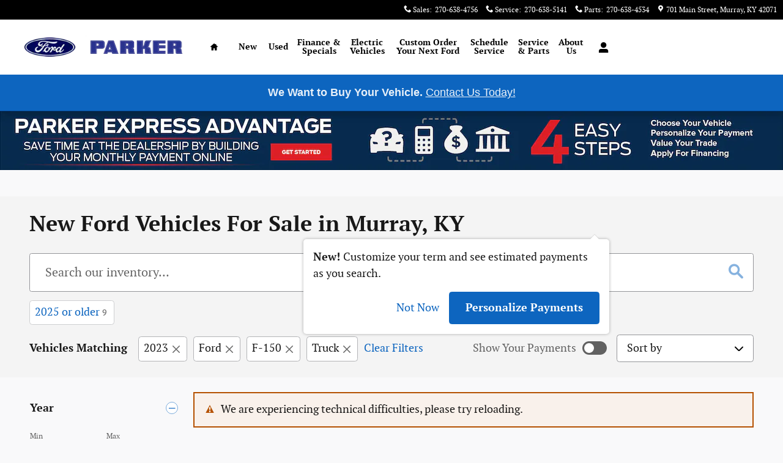

--- FILE ---
content_type: text/css
request_url: https://mpop-prod-primary.s3.amazonaws.com/global/css/dt-package-v2.min.css?v3.47.0
body_size: 97242
content:
#dtl-container *{box-sizing:border-box!important}html[class*=lease-offers-and-best-deals] .ddc-page-title,html[class*=lease-deals-and-finance-offers] .ddc-page-title,html[class*=-offers-albuquerque-new-mexico] .ddc-page-title{display:none}html[class*=lease-offers-and-best-deals] .ddc-container.main{padding-top:0}html[class*=lease-offers-best-prices-near-boston] .ddc-page-title,html[class*=lease-and-finance-deals-woburn] .ddc-page-title,html[class*=lease-and-finance-offers-north-shore] .ddc-page-title,html[class*=lease-and-finance-offers-shakopee] .ddc-page-title,html[class*=lease-offers-and-finance-deals-shakopee] .ddc-page-title,html[class*=lease-deals-best-prices-apple-valley] .ddc-page-title,html[class*=lease-and-finance-deals-northfield] .content-page-title,html[class*=lease-and-finance-deals-northfield] .ddc-page-title,html[class*=lease-incentives-and-rebates-sterling] .content-page-title,html[class*=lease-incentives-and-rebates-sterling] .ddc-page-title{display:none}[class*=specials-batavia-oh] #content,[class*=incentives-fairfield-oh] #content,[class*=offers-cincinnati-oh] #content{overflow:visible}[class*=offers-cincinnati-oh] #content,[class*=deals-cincinnati-oh] #content{width:100%!important;max-width:100%!important;overflow:visible;margin:0!important;padding:0}#dtl-container{background:#fff;position:relative;color:#333;width:100vw;left:-50vw;margin-left:50%;font-family:inherit;font-weight:200;font-size:16px}#dtl-header{background-position:center 80px!important;width:100%;overflow:hidden;position:relative}#dtl-header img{width:100%;position:absolute;margin-top:-150px;display:none}#dtl-header-tint{background:#1111114d;position:absolute;width:100%;height:100%;top:0;left:0}#dtl-header-overlay{position:relative;text-align:center;width:100%;padding:80px 10px}#dtl-header-overlay h1,#dtl-header-overlay h2{color:#fff!important;font-size:48px;font-weight:200;text-shadow:1px 3px 5px #000;margin:0;padding:0}.dt-hidden{display:none!important}.dt-invisible{visibility:hidden!important}.dt-disabled{background-color:#d6d6d6;cursor:not-allowed}.dt-bundle .dtl-header-cta{background:#555;border-bottom:3px solid #333333;border-radius:3px 3px 4px 4px;color:#fff!important;display:inline-block;text-decoration:none;text-align:center;width:200px;margin:20px 3px;padding:10px;vertical-align:top}.dtl-header-cta:hover{background:#444;border-bottom:3px solid #333}.dtl-header-cta.specialOfferLink{background:#d91c1c;border-bottom:3px solid #951313}.dtl-header-cta.specialOfferLink:hover{background:#ac1616;border-bottom:3px solid #951313}#dtl-nav{background:#f5f5f5;border-top:1px solid #ccc;border-bottom:1px solid #ccc;color:#333;padding:0;display:block;position:relative;text-align:center;width:100%!important;left:0}#dtl-nav-model{color:#333;position:absolute;left:20px;top:13px}#dtl-nav-list{display:inline-block;margin:0;padding:0}.dtl-nav-link{color:#333;border-bottom:3px solid #f5f5f5;display:inline-block;text-align:center;padding:13px 10px 10px;list-style:none}.dtl-nav-link a{color:#333;text-decoration:none}.dtl-nav-link a:hover{color:#666;cursor:pointer}.dtl-nav-link:hover{color:#666;cursor:pointer;border-bottom:3px solid #d91c1c}.dtl-nav-link.on-section{border-bottom:3px solid #d91c1c;font-style:italic}.dtl-section{background:#fff;border-bottom:1px solid #ccc;display:block;padding:10px 10px 26px;width:100%}.dtl-section p.dt-fullwidth{width:90%;max-width:900px;margin:auto;text-align:center}.dtl-section.dtl-color-bg{background:#f5f5f5}.dtl-section-header{color:#333;font-weight:200!important;font-size:28px!important;text-align:center;margin:20px 0!important}.dtl-section-header:after{content:"";background:#ccc;display:block;height:2px;margin:15px auto;width:150px}#dtl-packages-list{display:-webkit-flex;display:-moz-flex;display:-ms-flex;display:-o-flex;display:flex;-webkit-flex-flow:row wrap;-moz-flex-flow:row wrap;-ms-flex-flow:row wrap;-o-flex-flow:row wrap;flex-flow:row wrap;flex-wrap:wrap;-webkit-box-pack:center;-moz-box-pack:center;-ms-flex-pack:center;-webkit-justify-content:center;justify-content:center;margin:0;padding:0}#dtl-packages-list>li{background:#fff;border:1px solid #ccc;font-size:18px;font-weight:400;padding:23px 20px 20px;margin:1%;text-align:center;list-style:none;width:23%;min-width:230px}#dtl-packages-list span{border-bottom:1px solid #ccc;display:block;height:50px}#dtl-packages-list li a{background:#555;border-bottom:4px solid #333;border-bottom-right-radius:4px;border-bottom-left-radius:4px;color:#fff;display:block;font-size:16px;font-weight:200;margin:20px auto 0;padding:5px;width:90%;max-width:150px}#dtl-packages-list li a:hover{background:#444;border-bottom:4px solid #333}.dtl-options-list-container{text-align:left;font-size:14px}#dtl-packages-list .dtl-options-list-container span{border-bottom:none;height:auto;font-size:16px;padding:10px 0}#dtl-packages-list .dtl-options-list li{font-size:11px}.dtl-section.exterior,.dtl-exterior,#dtl-exterior-container,.dtl-section.interior,.dtl-interior,#dtl-interior-container{padding-left:0;padding-right:0}.dtl-section.exterior .dtl-section-header,.dtl-exterior .dtl-section-header,#dtl-exterior-container .dtl-section-header,.dtl-section.interior .dtl-section-header,.dtl-interior .dtl-section-header,#dtl-interior-container .dtl-section-header,.dtl-features-wrap{padding-left:10px;padding-right:10px}.dtl-section.exterior p,.dtl-exterior p,#dtl-exterior-container p,.dtl-section.interior p,.dtl-interior p,#dtl-interior-container p{width:90%;max-width:900px;margin:10px auto;text-align:center}.dtl-features-main-img{height:600px;overflow:hidden}.dtl-features-main-img img{width:100%;margin-top:-100px}.dtl-features-wrap{text-align:center;padding-top:30px}.dtl-feature{display:inline-block;width:45%;max-width:600px;padding:10px;margin:0 5px;text-align:justify;vertical-align:top}.dtl-feature h5{font-size:20px;font-weight:700!important;margin:20px 0 10px}.dtl-section.exterior .dtl-feature p,.dtl-exterior .dtl-feature p,#dtl-exterior-container .dtl-feature p,.dtl-section.interior .dtl-feature p,.dtl-interior .dtl-feature p,#dtl-interior-container .dtl-feature p{text-align:justify;width:100%;max-width:100%}.dtl-feature img{width:100%}#dtl-video-container,.dtl-videos{text-align:center;margin-bottom:0!important}#dtl-why-buy-container p,.dtl-whybuy p{width:90%;max-width:900px;margin:auto!important;text-align:center}#dtl-why-buy-cta-wrap,.dtl-why-buy-cta-wrap{text-align:center;margin-top:10px}.dt-bundle .dtl-why-buy-cta{background:#555!important;border-bottom:4px solid #333333;border-bottom-right-radius:4px;border-bottom-left-radius:4px;color:#fff!important;display:inline-block;text-decoration:none!important;width:200px;margin:20px 3px;padding:10px;vertical-align:top}.dtl-why-buy-cta:hover{background:#444;border-bottom:3px solid #333}.dt-service-lead-form.dt-vendor-bundle{border-radius:5px;font-family:sans-serif;font-weight:100}.dt-service-lead-form-modal .dt-service-lead-form.dt-vendor-bundle{border-radius:0}.dt-service-lead-form-modal .dt-service-lead-form-phone{padding-top:0}.dt-service-lead-form-phone{padding:10px 10px 30px;margin-bottom:10px;border-bottom:1px solid #c8c8c8}.dt-service-lead-form-success-message{padding:20px;color:#4a4a4a;font-size:20px}.dt-service-lead-form-phone-link{font-size:20px;font-weight:400;margin-bottom:10px}.dt-service-lead-form-phone a{color:#4a4a4a;text-decoration:none;cursor:pointer}.dt-service-lead-form-phone a:link,.dt-service-lead-form-phone a:visited,.dt-service-lead-form-phone a:hover,.dt-service-lead-form-phone a:active{color:#4a4a4a;text-decoration:none}.dt-service-lead-form-phone-link:before{font-family:FontAwesome;font-style:normal;font-weight:400;font-size:28px;text-decoration:inherit;content:"\f095";color:#494949;padding-right:15px}.dt-service-lead-form.dt-vendor-bundle button[disabled]{cursor:not-allowed}.dt-service-lead-form.dt-vendor-bundle button{text-transform:capitalize}.dt-service-lead-form.dt-vendor-bundle textarea{resize:none}.dt-service-lead-form.dt-vendor-bundle label{font-weight:400}.dt-service-lead-form.dt-vendor-bundle{text-align:left;padding:20px;background-color:#fff;flex:1 1 auto}.dt-service-lead-form.dt-vendor-bundle legend{border-bottom:0;font-size:30px;color:#4a4a4a;line-height:normal}.dt-service-lead-form.dt-vendor-bundle .alpaca-control-label{color:#4a4a4a;font-size:14px}.dt-service-lead-form.dt-vendor-bundle .form-control{background:#f5f5f5;font-size:12px}.dt-service-lead-form.dt-vendor-bundle .form-control::placeholder{font-size:12px}.dt-service-lead-form.dt-vendor-bundle .form-control input{height:30px}.dt-service-lead-form.dt-vendor-bundle .alpaca-field-object{border:0}@media screen and (max-width: 1025px){.dt-service-lead-form.dt-vendor-bundle legend{font-size:28px}}.dtl-dmh-container{display:-webkit-box;display:-moz-box;display:-ms-flexbox;display:-webkit-flex;display:flex;-webkit-flex-direction:column;-moz-flex-direction:column;-ms-flex-direction:column;flex-direction:column;justify-content:center;align-content:stretch;font-size:100%;color:#4a4a4a;background-color:#f5f5f5;width:100%}.dtl-dmh-item-reviews{background-color:#fff;display:-webkit-box;display:-moz-box;display:-ms-flexbox;display:-webkit-flex;display:flex;-webkit-box-flex:1;-moz-box-flex:1;-webkit-flex:1 1 auto;-ms-flex:1 1 auto;flex:1 1 auto;-webkit-flex-direction:row;-moz-flex-direction:row;-ms-flex-direction:row;flex-direction:row;-webkit-box-pack:justify;-moz-box-pack:justify;-ms-flex-pack:justify;-webkit-justify-content:center;justify-content:center;-webkit-flex-wrap:wrap;flex-wrap:wrap;margin:0 0 10px;padding:10px;border:1px solid #c8c8c8;border-top:0;border-left:0;border-right:0;box-shadow:0 12px 10px -10px #ccc}.dtl-dmh-item-main{display:-webkit-box;display:-moz-box;display:-ms-flexbox;display:-webkit-flex;display:flex;-webkit-box-flex:1;-moz-box-flex:1;-webkit-flex:1 1 auto;-ms-flex:1 1 auto;flex:1 1 auto;-webkit-flex-direction:column;-moz-flex-direction:column;-ms-flex-direction:column;flex-direction:column;padding-left:15px;padding-right:15px;-webkit-box-pack:justify;-moz-box-pack:justify;-ms-flex-pack:justify;-webkit-justify-content:center;justify-content:center;align-content:center;align-self:center;min-height:380px;max-width:700px;margin-bottom:15px}.dtl-dmh-loader{margin:auto;border:12px solid #555;border-top:12px solid #fff;border-radius:50%;width:180px;height:180px;animation:dtl-dmh-loader-spin 2s linear infinite}@keyframes dtl-dmh-loader-spin{0%{transform:rotate(0)}to{transform:rotate(360deg)}}#dtl-container.dtl-dmh-iframe .dtl-dmh-item-main{height:530px}.dtl-dmh-item-schedule{background-color:#fff;display:-webkit-box;display:-moz-box;display:-ms-flexbox;display:-webkit-flex;display:flex;-webkit-box-flex:1;-moz-box-flex:1;-webkit-flex:1 1 auto;-ms-flex:1 1 auto;flex:1 1 auto;-webkit-flex-direction:row;-moz-flex-direction:row;-ms-flex-direction:row;flex-direction:row;-webkit-box-pack:justify;-moz-box-pack:justify;-ms-flex-pack:justify;-webkit-justify-content:center;justify-content:center;-webkit-flex-wrap:wrap;flex-wrap:wrap;padding:10px;margin:10px 0 0;border:1px solid #c8c8c8;border-left:0;border-right:0;box-shadow:0 -12px 10px -10px #ccc}#dtl-container.dtl-dmh-iframe .dtl-dmh-main-offer{max-height:530px}#dtl-container.dtl-dmh-iframe .dtl-dmh-vertical-stack .dtl-dmh-main-offer{height:530px}.dtl-dmh-item-reviews-title-text h1,.dtl-dmh-item-reviews-title-text h2{margin:20px;font-size:190%;font-weight:200;text-align:center}.dtl-dmh-item-content-text p{margin:20px;font-weight:200;text-align:center}.dtl-dmh-item-content-text{display:flex;align-items:center;justify-content:center;text-align:center}.dtl-dmh-item-schedule-title-text{display:-webkit-box;display:-moz-box;display:-ms-flexbox;display:-webkit-flex;display:flex;align-items:center;justify-content:center;text-align:center}.dtl-dmh-item-schedule-title-text h3{margin:20px;font-weight:200;font-size:170%;text-align:center}.dtl-dmh-main-offer-title{width:100%;border-bottom:1px solid #c8c8c8;height:60px;position:absolute;justify-content:center;align-content:center}.dtl-dmh-main-offer-title h2{font-weight:200;font-size:170%;margin:10px 0 0;text-align:center}.dtl-dmh-main-offer-content{padding:80px 20px 10px;width:100%;min-height:300px;display:-webkit-box;display:-moz-box;display:-ms-flexbox;display:-webkit-flex;display:flex;-webkit-box-flex:1;-moz-box-flex:1;-webkit-flex:1 1 auto;-ms-flex:1 1 auto;flex:1 1 auto;-webkit-flex-direction:column;-moz-flex-direction:column;-ms-flex-direction:column;flex-direction:column;-webkit-box-pack:justify;-moz-box-pack:justify;-ms-flex-pack:justify;-webkit-justify-content:space-around;justify-content:space-around}.dtl-dmh-main-offer-content-iframe{position:relative;overflow:hidden;padding-top:56.25%;width:100%;height:100%;display:flex;display:-webkit-box;display:-moz-box;display:-ms-flexbox;display:-webkit-flex;-webkit-box-flex:1;-moz-box-flex:1;-webkit-flex:1 1 auto;-ms-flex:1 1 auto;flex:1 1 auto;-webkit-box-pack:justify;-moz-box-pack:justify;-ms-flex-pack:justify;-webkit-justify-content:space-around;justify-content:space-around;align-content:space-between}.dtl-dmh-main-offer-content-iframe iframe{position:absolute;top:0;left:0;width:100%;height:100%;border:0}.dtl-dmh-main-offer-description{width:100%;padding-left:5px;padding-right:5px;min-height:70px;align-self:center}.dtl-dmh-main-offer-description h3{text-align:center;margin-top:0;margin-bottom:0;font-size:160%;font-weight:200}.dtl-dmh-main-offer-pricing{min-height:70px}.dtl-dmh-main-offer-pricing .dt-coupon-pricing-container{background:#fff;border:0px solid #fff;max-width:380px;margin:auto}.dtl-dmh-main-offer{background-color:#fff;border:1px solid #c8c8c8;box-shadow:6px 6px 12px #727272;display:-webkit-box;display:-moz-box;display:-ms-flexbox;display:-webkit-flex;display:flex;-webkit-flex-wrap:wrap;flex-wrap:wrap;-webkit-box-flex:1;-moz-box-flex:1;-webkit-flex:1 1 auto;-ms-flex:1 1 auto;flex:1 1 auto;position:relative;align-self:flex-start;min-height:100px;max-width:700px;min-width:340px;width:100%;border-radius:5px;-webkit-box-pack:justify;-moz-box-pack:justify;-ms-flex-pack:justify;-webkit-justify-content:center;justify-content:center;margin:10px 0 0}.dtl-dmh-offer-choices{height:125px;min-height:100px;max-width:680px;min-width:340px;display:-webkit-box;display:-moz-box;display:-ms-flexbox;display:-webkit-flex;display:flex;-webkit-box-flex:1;-moz-box-flex:1;-webkit-flex:1 1 auto;-ms-flex:1 1 auto;flex:1 1 auto;-webkit-flex-direction:row;-moz-flex-direction:row;-ms-flex-direction:row;flex-direction:row;-webkit-box-pack:justify;-moz-box-pack:justify;-ms-flex-pack:justify;-webkit-justify-content:space-around;justify-content:space-around}.dtl-dmh-offer-choice{cursor:pointer;background-color:#fff;border:1px solid #c8c8c8;box-shadow:3px 3px 10px #ccc;display:-webkit-box;display:-moz-box;display:-ms-flexbox;display:-webkit-flex;display:flex;-webkit-box-flex:1;-moz-box-flex:1;-webkit-flex:1 1 750px;-ms-flex:1 1 750px;flex:1 1 750px;-webkit-flex-direction:column;-moz-flex-direction:column;-ms-flex-direction:column;flex-direction:column;position:relative;align-self:flex-end;height:80px;min-width:105px;max-width:170px;margin-top:5px;margin-left:5px;margin-right:5px;border-radius:5px}.dtl-dmh-offer-choice.active{box-shadow:6px 6px 12px #727272}.dtl-dmh-offer-choice.active:before{text-align:center;font-family:FontAwesome;font-style:normal;font-weight:400;text-decoration:inherit;transform:scaleX(2);content:"\f0d8";font-size:400%;color:#494949;position:absolute;left:0;right:0;top:-75px;margin:auto;display:flex;align-items:center;justify-content:center;height:100px}.dtl-dmh-offer-choice-text{width:100%;height:100%;display:-webkit-box;display:-moz-box;display:-ms-flexbox;display:-webkit-flex;display:flex;-webkit-flex-direction:column;-moz-flex-direction:column;-ms-flex-direction:column;flex-direction:column;align-content:center;justify-content:center;position:absolute;margin:0;align-self:center}.dtl-dmh-offer-choice-title{font-size:90%;height:40%;display:-webkit-box;display:-moz-box;display:-ms-flexbox;display:-webkit-flex;display:flex;-webkit-flex-direction:column;-moz-flex-direction:column;-ms-flex-direction:column;flex-direction:column;align-items:center;justify-content:center;border-bottom:1px solid #c8c8c8}.dtl-dmh-offer-choice-price{font-size:80%;font-weight:600;height:60%;display:-webkit-box;display:-moz-box;display:-ms-flexbox;display:-webkit-flex;display:flex;-webkit-flex-direction:column;-moz-flex-direction:column;-ms-flex-direction:column;flex-direction:column;align-items:center;justify-content:center}.dtl-dmh-button-big{margin:15px!important}.dtl-dmh-button-small{margin:10px!important}.dtl-dmh-main-offer-buttons{padding-bottom:10px;margin:auto;text-align:center}.dtl-dmh-item-big-button-container{display:-webkit-box;display:-moz-box;display:-ms-flexbox;display:-webkit-flex;display:flex;-webkit-flex-direction:column;-moz-flex-direction:column;-ms-flex-direction:column;flex-direction:column;align-items:center;justify-content:center}.dtl-dmh-button-small{margin:15px!important}.dtl-dmh-item-schedule :nth-child(1){-webkit-box-ordinal-group:1;-moz-box-ordinal-group:1;-ms-flex-order:1;-webkit-order:1;order:1}.dtl-dmh-item-schedule :nth-child(2){-webkit-box-ordinal-group:2;-moz-box-ordinal-group:2;-ms-flex-order:2;-webkit-order:2;order:2}.dtl-dmh-item-schedule :nth-child(3){-webkit-box-ordinal-group:3;-moz-box-ordinal-group:3;-ms-flex-order:3;-webkit-order:3;order:3}.dtl-dmh-clock-icon{width:80px;margin:20px;font-size:500%;display:flex;align-items:center;justify-content:center;text-align:center}.dtl-dmh-clock-icon:before{font-family:FontAwesome;font-style:normal;font-weight:400;text-decoration:inherit;content:"\f017";color:#494949;height:80px;width:80px;display:flex;align-items:center;justify-content:center;text-align:center}.dtl-dmh-container .formWrapper.dt-form-3{max-width:600px}.dtl-dmh-container .formWrapper.dt-form-3 .frameWrap{height:fit-content!important}@media all and (max-width: 390px){.dtl-dmh-offer-choice{height:70px;min-width:87px;max-width:170px}.dtl-dmh-offer-choice-title{font-size:60%}.dtl-dmh-offer-choice-price{font-size:80%}.dtl-dmh-clock-icon{width:100%;margin-bottom:0}.dtl-dmh-item-schedule-title-text{width:100%}}@media all and (min-width: 1030px){.dtl-dmh-item-reviews-title-text h1,.dtl-dmh-item-reviews-title-text h2{font-size:235%;margin:20px;display:-webkit-box;display:-moz-box;display:-ms-flexbox;display:-webkit-flex;display:flex;align-content:center;text-align:center;justify-content:center}.dtl-dmh-vertical-stack .dtl-dmh-item-schedule,.dtl-dmh-vertical-stack .dtl-dmh-item-reviews{-webkit-box-flex:1;-moz-box-flex:1;-webkit-flex:1 1 auto;-ms-flex:1 1 auto;flex:1 1 auto}.dtl-dmh-horizontal-stack .dtl-dmh-item-schedule-title-text{align-items:flex-start}.dtl-dmh-horizontal-stack .dtl-dmh-item-schedule-title-text h3{font-size:235%}.dtl-dmh-vertical-stack .dtl-dmh-item-schedule-title-text h3,.dtl-dmh-main-offer-title h2{font-size:190%}.dtl-dmh-main-offer-description h3{font-size:170%}.dtl-dmh-horizontal-stack .dtl-dmh-item-schedule :nth-child(1){-webkit-box-ordinal-group:2;-moz-box-ordinal-group:2;-ms-flex-order:2;-webkit-order:2;order:2}.dtl-dmh-horizontal-stack .dtl-dmh-item-schedule :nth-child(2){-webkit-box-ordinal-group:1;-moz-box-ordinal-group:1;-ms-flex-order:1;-webkit-order:1;order:1}.dtl-dmh-horizontal-stack .dtl-dmh-container{-webkit-flex-direction:row;-moz-flex-direction:row;-ms-flex-direction:row;flex-direction:row}.dtl-dmh-horizontal-stack .dtl-dmh-item-reviews{-webkit-box-flex:1;-moz-box-flex:1;-webkit-flex:1 1 580px;-ms-flex:1 1 580px;flex:1 1 580px;max-width:580px;min-width:300px;min-height:508px;margin:20px 10px 50px 20px;border-top:1px solid #c8c8c8;border-left:1px solid #c8c8c8;border-right:1px solid #c8c8c8;box-shadow:3px 3px 10px #ccc;border-radius:5px}#dtl-container.dtl-dmh-iframe .dtl-dmh-horizontal-stack .dtl-dmh-item-reviews{height:530px}.dtl-dmh-horizontal-stack .dtl-dmh-item-main{-webkit-box-flex:1;-moz-box-flex:1;-webkit-flex:1 1 580px;-ms-flex:1 1 580px;flex:1 1 580px;max-width:580px;min-width:500px;margin:20px 15px 50px;padding-right:0;padding-left:0;align-self:stretch}.dtl-dmh-vertical-stack .dtl-dmh-item-main{-webkit-box-flex:1;-moz-box-flex:1;-webkit-flex:1 1 auto;-ms-flex:1 1 auto;flex:1 1 auto;-webkit-flex-direction:row;-moz-flex-direction:row;-ms-flex-direction:row;flex-direction:row;width:100%;max-width:inherit;align-self:stretch}#dtl-container.dtl-dmh-iframe .dtl-dmh-vertical-stack .dtl-dmh-item-main{height:530px}.dtl-dmh-horizontal-stack .dtl-dmh-item-schedule{-webkit-box-flex:1;-moz-box-flex:1;-webkit-flex:1 1 580px;-ms-flex:1 1 580px;flex:1 1 580px;max-width:580px;min-width:300px;min-height:508px;margin:20px 20px 50px 10px;box-shadow:3px 3px 10px #ccc;border-left:1px solid #c8c8c8;border-right:1px solid #c8c8c8;border-radius:5px}#dtl-container.dtl-dmh-iframe .dtl-dmh-horizontal-stack .dtl-dmh-item-schedule{height:530px}.dtl-dmh-item-reviews-title-text{width:100%}.dtl-dmh-vertical-stack .dtl-dmh-main-offer{min-height:380px;max-width:700px;min-width:400px;-webkit-box-flex:1 1 auto;-moz-box-flex:1 1 auto;-webkit-flex:1 1 750px;-ms-flex:1 1 750px;flex:1 1 750px;align-self:stretch;margin:10px 0}.dtl-dmh-vertical-stack .dtl-dmh-main-offer.dt-service-form{max-width:800px}.dtl-dmh-horizontal-stack .dtl-dmh-main-offer.dt-service-form{max-width:580px}.dtl-dmh-horizontal-stack .dtl-dmh-main-offer{min-width:500px;margin:0}.dtl-dmh-vertical-stack .dtl-dmh-offer-choices{min-height:380px;max-width:750px;min-width:400px;-webkit-box-flex:1 1 auto;-moz-box-flex:1 1 auto;-webkit-flex:1 1 750px;-ms-flex:1 1 750px;flex:1 1 750px;align-self:stretch;-webkit-flex-direction:column;-moz-flex-direction:column;-ms-flex-direction:column;flex-direction:column;margin:10px 0}.dtl-dmh-vertical-stack .dtl-dmh-offer-choices.dt-serivce-form{height:531px}.dtl-dmh-vertical-stack .dtl-dmh-offer-choice{max-height:80px;min-height:65px;-webkit-box-flex:1 1 auto;-moz-box-flex:1 1 auto;-webkit-flex:1 1 auto;-ms-flex:1 1 auto;flex:1 1 auto;-webkit-flex-direction:row;-moz-flex-direction:row;-ms-flex-direction:row;flex-direction:row;margin-right:0;margin-left:50px;margin-bottom:5px;max-width:90%;width:100%}.dtl-dmh-vertical-stack .dtl-dmh-offer-choice-text{-webkit-flex-direction:row;-moz-flex-direction:row;-ms-flex-direction:row;flex-direction:row;justify-content:flex-start}.dtl-dmh-vertical-stack .dtl-dmh-offer-choice-title{font-size:140%;height:100%;-webkit-box-flex:1;-moz-box-flex:1;-webkit-flex:1;-ms-flex:1;flex:1;width:35%;border-right:1px solid #c8c8c8;border-bottom:0px}.dtl-dmh-horizontal-stack .dtl-dmh-clock-icon{width:100%}.dtl-dmh-clock-icon{font-size:600%}.dtl-dmh-horizontal-stack .dtl-dmh-offer-choice-title{font-size:120%}.dtl-dmh-vertical-stack .dtl-dmh-offer-choice-price{font-size:170%;flex:2;width:65%;height:100%}.dtl-dmh-horizontal-stack .dtl-dmh-offer-choice-price{font-size:100%}.dtl-dmh-vertical-stack .dtl-dmh-offer-choice.active:before{transform:scaleY(2);content:"\f0d9";left:-40px;right:auto;top:-10px;margin:auto}.dtl-dmh-vertical-stack .dtl-dmh-button-big.top{margin-bottom:20px;margin-left:10px}.dtl-dmh-vertical-stack .dtl-dmh-button-big.bottom{margin-top:20px;margin-right:10px}.dtl-dmh-horizontal-stack .dtl-dmh-item-big-button-container{max-width:280px}.dtl-dmh-vertical-stack .dtl-dmh-item-big-button-container{-webkit-flex-direction:row;-moz-flex-direction:row;-ms-flex-direction:row;flex-direction:row}}.dtl-dynamic-header#dtl-header,.dtl-dynamic-header{background-position:center top!important;background-attachment:fixed!important;background-repeat:no-repeat!important;background-size:cover!important;width:100%;overflow:hidden;position:relative;color:#fff;padding:50px 20px 100px;text-shadow:1px 2px 5px #333;min-height:600px;text-align:left}.dtl-dynamic-header #dtl-header-tint,.dtl-dynamic-header .dtl-header-tint,.dtl-header-tint{background:#1116;position:absolute;top:0;left:0;width:100%;height:100%}.dtl-dynamic-header#dtl-header img,.dtl-dynamic-header img{display:none;width:100%;position:relative;margin:0;padding:0}.dtl-dynamic-header .dtl-dynamic-header-overlay{position:relative;width:100%;margin:auto;padding:0 50px;max-width:1540px;overflow:auto}.dtl-dynamic-header .dtl-header-title{border-bottom:1px solid #fff;padding-bottom:10px}.dtl-dynamic-header .dtl-header-title h1,.dtl-dynamic-header .dtl-header-title h2{color:#fff!important;font-weight:200!important;font-size:38px!important;margin:0!important;padding:0!important;text-align:left}.dtl-dynamic-header .dtl-header-content{background:#1110;border-radius:3px;padding:0;margin:20px 0;max-width:500px;float:left}.dtl-dynamic-header .dtl-header-disclaimer{color:#c8c8c8;font-size:10px;line-height:1.2}.dtl-dynamic-header .dtl-dynamic-header-overlay.content-right .dtl-header-content{float:right}.dtl-header-offer-title{color:#fff!important;font-weight:200!important;font-size:24px!important;margin:0!important;padding:0!important;text-align:left}.dtl-dynamic-header .dtl-header-pricing{margin:0;padding:0;display:-webkit-box;display:-moz-box;display:-ms-flexbox;display:-webkit-flex;display:flex;-webkit-box-pack:center;-moz-box-pack:center;-ms-flex-pack:center;-webkit-justify-content:center;justify-content:center;-webkit-flex-flow:row wrap;-moz-flex-flow:row wrap;-ms-flex-flow:row wrap;flex-flow:row wrap}.dtl-dynamic-header .dtl-header-price-block{list-style:none!important;margin:10px 0!important;float:left;width:50%;vertical-align:top}.dtl-dynamic-header .dtl-header-price-title{display:block;color:#c8c8c8}.dtl-dynamic-header .dtl-header-price{font-size:50px;line-height:1.2;color:#fff;position:relative}.dtl-dynamic-header .dtl-header-price sup{font-size:50%}.dtl-header-price i{font-size:18px}.dtl-dynamic-header .dtl-header-price-term{color:#c8c8c8;display:block;font-size:80%}.dtl-dynamic-header .dtl-header-price-term sup{font-size:50%}.dtl-header-price-block.payment .dtl-header-price-term{display:block}.ncs-price-block{width:50%;padding:10px 0}.dtl-dynamic-header .dtl-header-cta{width:180px;margin-left:0;margin-right:5px;text-shadow:none;text-align:center;text-decoration:none;cursor:pointer}.dtl-dynamic-header .dt-state-compliance-pricing-size .dtl-header-price,.dtl-dynamic-header .dt-state-compliance-pricing-size .dtl-header-price-term .ncs-price-number{font-size:32px}.dtl-dynamic-header .dt-state-compliance-pricing-size .dtl-header-price-term{font-size:100%}.dtl-nav-link.packagesLink{display:none!important}.dtl-header-price-block.dt-service-prices{display:-webkit-box;display:-moz-box;display:-ms-flexbox;display:-webkit-flex;display:flex;-webkit-flex-flow:row wrap;-moz-flex-flow:row wrap;-ms-flex-flow:row wrap;-o-flex-flow:row wrap;flex-flow:row wrap;flex-wrap:wrap;-webkit-box-pack:center;-moz-box-pack:center;-ms-flex-pack:center;-webkit-justify-content:center;justify-content:center;-webkit-box-align:center;-moz-box-align:center;-ms-flex-align:center;-webkit-align-items:center;align-items:center;margin:0 auto;width:100%}.dtl-header-price-block.dt-service-prices .dtl-header-price{text-align:right;width:50%}.dtl-header-price-block.dt-service-prices .dtl-header-price-title{text-align:left;width:50%}.dtl-header-price-block.dt-service-prices.coupon-single-price .dtl-header-price{text-align:center;width:100%}.dt-service-original-price .dtl-header-price{text-decoration:line-through;font-size:32px}.dt-service-savings-price .dtl-header-price{font-size:32px}.dt-service-savings-price{border-bottom:1px solid #ccc}.dt-service-savings-price .dtl-header-price:before{content:"-"}.dtl-header-price-block.dt-service-sale-price{margin-top:10px}.dt-content-header{border-bottom:1px solid #ccc;text-align:center;padding:80px 20px;background-attachment:scroll!important;background-position:center center!important;background-size:cover!important;width:100vw;position:relative;left:-50vw;margin-left:50%}.dt-bg-tint{position:absolute;width:100%;height:100%;background:#0000004d;top:0;left:0}.dt-content-header h1,.dt-content-header h2{color:#fff;font-size:68px;position:relative;margin:auto}.dt-content-header p{color:#fff;position:relative;width:60%;margin:10px auto}.dt-img-side-section{border-bottom:1px solid #ccc;box-sizing:border-box;padding:40px 10%;position:relative;text-align:center;width:100vw;left:-50vw;margin-left:50%}.dt-img-side-section.dt-img-left{background:#fafafa}.dt-img-side-section.dt-img-right{display:flex;flex-wrap:row wrap;flex-direction:row}.dt-img-side-text{box-sizing:border-box;display:inline-block;width:55%;vertical-align:top;text-align:left;padding:0}.dt-img-side-text li{list-style:none;color:#555;font-size:16px}.dt-img-side-text a{display:block;border-radius:5px;color:#fff;padding:15px;font-size:16px;letter-spacing:0px!important;width:300px;margin:40px 0 30px;text-align:center}.dt-img-side-img{display:inline-block;width:40%;vertical-align:middle;text-align:center;overflow:hidden}.dt-img-side-section.dt-img-right .dt-img-side-text{padding-right:40px;order:1}.dt-img-side-section.dt-img-left .dt-img-side-text{padding-left:40px}.dt-img-side-section.dt-img-right .dt-img-side-img{margin-left:4%}.dt-img-side-section.dt-img-left .dt-img-side-img{margin-right:4%}.dt-img-side-section.dt-img-right .dt-img-side-img.img-right{order:2}.dt-img-side-img img{width:100%;margin-top:0}.dt-img-side-text h2{margin-top:0}.dt-img-side-img{width:40%}.dt-img-side-text{width:55%}@media only screen and (max-width: 768px){.dt-img-side-img{width:100%}.dt-img-side-section.dt-img-right .dt-img-side-img{margin-left:0%}.dt-img-side-text{width:100%}}.dtl-testdrive{background-size:cover!important;overflow:auto;width:100%;border-bottom:1px solid #ccc;position:relative;text-align:left}.dtl-testdrive .dtl-header-tint{display:block}.dtl-testdrive-content{width:100%;max-width:1200px;margin:auto;padding:50px;text-align:center;position:relative;text-align:left}.dtl-testdrive-content .dtl-section-header{padding:0;margin:20px 0;font-size:32px!important;color:#fff;text-align:left}.dtl-testdrive-content .dtl-section-header:after{display:none}.dtl-testdrive-content p{color:#fff;text-align:left;padding-bottom:20px;margin:0}.dtl-testdrive-cta{background:#d91c1c;border-bottom:3px solid #951313;border-bottom-right-radius:4px;border-bottom-left-radius:4px;color:#fff;cursor:pointer;display:inline-block!important;text-decoration:none;width:auto!important;max-width:100%;margin:0 auto;padding:15px!important;font-size:16px;vertical-align:top;text-align:center;border-top:none;border-left:none;border-right:none;box-shadow:none;text-transform:capitalize!important}.dtl-testdrive-cta:hover{background:#ac1616;border-bottom:3px solid #951313}.dtl-testdrive-image{float:left;width:50%;display:none}.dtl-testdrive-image img{width:100%;vertical-align:bottom}.dt-form-input-group input[type=text],.dt-form-input-group input[type=password],.dt-form-input-group textarea,.dt-form-input-group select{-webkit-appearance:none;-moz-appearance:none;appearance:none;outline:none;box-sizing:border-box;border:1px solid #ccc;background:#fff;border-radius:0;color:#333;font-size:14px;box-shadow:none;padding:10px}.dt-form-input-group{display:block;text-align:left;width:100%;padding:5px 0}.dt-form-input-group label{display:none;font-size:10px;text-transform:uppercase;font-weight:200;color:#757575;margin:0 0 5px}.dt-form-input-group input{width:100%;display:none}.dtl-whybuy-content p{text-align:center;max-width:900px;margin:20px auto}#dtl-vlp-map{float:none;width:100%;height:400px}.dtl-grid-section{width:100%;padding:20px 50px;display:-webkit-box;display:-moz-box;display:-ms-flexbox;display:-webkit-flex;display:flex;-webkit-flex-flow:row wrap;-moz-flex-flow:row wrap;-ms-flex-flow:row wrap;-o-flex-flow:row wrap;flex-flow:row wrap;flex-wrap:wrap;-webkit-box-pack:center;-moz-box-pack:center;-ms-flex-pack:center;-webkit-justify-content:center;justify-content:center;overflow:hidden;border:none}.dtl-grid-section+.dtl-grid-section{padding-top:0}.dtl-grid-item{width:33%;float:left;padding:20px;vertical-align:top}.dtl-grid-item-inner img{width:100%;display:block;margin-bottom:0;vertical-align:bottom}.dtl-grid-item-inner h4{margin:0;padding:20px 0 10px;font-size:20px;font-weight:700}.dtl-grid-item-inner p{margin:0;padding:0}.dtl-section.dtl-image-slider{display:block;width:100%;padding:0;margin:0;position:relative;left:0}.dtl-image-view{width:100%;min-height:600px;overflow:hidden;position:relative}.dtl-next-image{cursor:pointer;display:-webkit-box;display:-moz-box;display:-ms-flexbox;display:-webkit-flex;display:flex;-webkit-flex-flow:row wrap;-moz-flex-flow:row wrap;-ms-flex-flow:row wrap;-o-flex-flow:row wrap;flex-flow:row wrap;flex-wrap:wrap;-webkit-box-pack:center;-moz-box-pack:center;-ms-flex-pack:center;-webkit-justify-content:center;justify-content:center;-webkit-box-align:center;-moz-box-align:center;-ms-flex-align:center;-webkit-align-items:center;align-items:center;font-size:68px;color:#fff;position:absolute;right:10px;height:100%;top:0;z-index:3}.dtl-previous-image{cursor:pointer;display:-webkit-box;display:-moz-box;display:-ms-flexbox;display:-webkit-flex;display:flex;-webkit-flex-flow:row wrap;-moz-flex-flow:row wrap;-ms-flex-flow:row wrap;-o-flex-flow:row wrap;flex-flow:row wrap;flex-wrap:wrap;-webkit-box-pack:center;-moz-box-pack:center;-ms-flex-pack:center;-webkit-justify-content:center;justify-content:center;-webkit-box-align:center;-moz-box-align:center;-ms-flex-align:center;-webkit-align-items:center;align-items:center;font-size:68px;color:#fff;position:absolute;left:10px;top:0;height:100%;z-index:3}.dtl-image{background-repeat:no-repeat!important;background-size:cover!important;background-attachment:fixed!important;background-position:center center!important;width:100%;height:100%;display:none;position:absolute;vertical-align:bottom;left:0;top:0}.dtl-image img{display:none;width:100%;vertical-align:bottom}.dtl-section.dtl-image-slider .dtl-dynamic-header-overlay{position:relative;top:0;z-index:2;left:0;padding:50px 70px;max-width:1540px;margin:auto}.dtl-section.dtl-image-slider .dtl-dynamic-header-overlay .dtl-header-price{color:#fff}.dtl-dynamic-header #ncs-header-special h2{color:#fff;font-size:30px;margin:0}@media screen and (max-width: 1230px){#dtl-header-overlay{padding:80px 10px}#dtl-header{background-position:center -130px}.dtl-features-main-img img{margin-top:-50px}}@media screen and (max-width: 1025px){#dtl-header{background-attachment:scroll!important;background-position:center center!important}#dtl-header-overlay h1,#dtl-header-overlay h2{font-size:38px}#dtl-nav-model{display:none}.dtl-features-main-img{height:400px}.dtl-dynamic-header#dtl-header,.dtl-dynamic-header{background:#f5f5f5!important;padding:0;text-shadow:none;min-height:0px}.dtl-dynamic-header #dtl-header-tint,.dtl-dynamic-header .dtl-header-tint{display:none}.dtl-dynamic-header#dtl-header img,.dtl-dynamic-header img{display:block}.dtl-dynamic-header .dtl-dynamic-header-overlay{border-top:1px solid #ccc;border-bottom:1px solid #ccc;color:#333!important;width:100%;text-align:center;padding:20px}.dtl-dynamic-header .dtl-header-title{border-bottom:none}.dtl-header-offer-title{color:#333!important;font-size:24px!important}.dtl-dynamic-header .dtl-header-title h1{color:#333!important;font-size:38px!important}.dtl-dynamic-header .dtl-header-title h2{color:#333!important;font-size:38px!important;text-align:center!important}.dtl-dynamic-header .dtl-header-content{background:transparent;float:none!important;margin:0 auto;max-width:1000%}.dtl-dynamic-header .dtl-header-content p{max-width:650px;margin:auto}.dtl-dynamic-header .dtl-header-disclaimer{color:#333}.dtl-dynamic-header .dtl-header-pricing{max-width:700px;margin:20px auto!important}.dtl-dynamic-header .dtl-header-price{color:#333}.dtl-dynamic-header .dtl-header-price-title,.dtl-dynamic-header .dtl-header-price-term{color:#333;display:block}.dtl-dynamic-header .dt-service-savings-price .dtl-header-price{font-size:24px}.dtl-dynamic-header .dt-service-original-price .dtl-header-price{font-size:24px;color:#d32f2f}.dtl-dynamic-header .dt-service-savings-price .dtl-header-price sup,.dtl-dynamic-header .dt-service-original-price .dtl-header-price sup{font-size:14px}.dtl-dynamic-header .dt-service-sale-price .dtl-header-price{color:#388e3c}.dtl-dynamic-header .dt-service-sale-price .dtl-header-price sup{font-size:24px;top:-15px}.dtl-dynamic-header #ncs-header-special h2{color:#333;font-size:24px;margin:0}.dt-content-header{clear:both;padding:80px 20px;background-attachment:scroll!important}.dtl-testdrive-content{padding:20px}.dtl-grid-item{width:50%}.dtl-next-image,.dtl-previous-image{top:0;font-size:32px;height:50%}.dtl-section.dtl-image-slider .dtl-dynamic-header-overlay{position:relative;padding:20px}.dtl-section.dtl-image-slider .dtl-dynamic-header-overlay .dtl-header-price{color:inherit}.dtl-image{position:relative;background:none!important;min-height:0px}.dtl-image img{display:block}}@media screen and (max-width: 818px){#dtl-packages-list>li{width:45%;min-width:250px}}@media screen and (max-width: 768px){#dtl-header-overlay{padding:50px 0}#dtl-header-overlay h1,#dtl-header-overlay h2{font-size:32px}.dtl-section-header{font-size:26px!important}.dtl-feature h5{font-size:18px}.dtl-header-cta,.dtl-why-buy-cta{margin:10px 0 0}#dtl-nav{display:none}.dtl-features-main-img{height:auto}.dtl-features-main-img img{margin-top:0}.dtl-feature{width:90%;max-width:600px}#dtl-video-container iframe,.dtl-videos iframe{width:100%}.dtl-dynamic-header .dtl-header-title h1{font-size:32px!important;text-align:left!important}.dtl-dynamic-header .dtl-header-title h2{font-size:32px!important;text-align:center!important}.dtl-dynamic-header .dtl-header-content p{font-size:14px;text-align:left}.dtl-dynamic-header .dtl-header-content .dtl-header-disclaimer{font-size:8px}.dtl-dynamic-header .dtl-header-price{font-size:36px}.dtl-dynamic-header .dtl-header-price sup,.dtl-dynamic-header .dtl-header-price i{font-size:16px}.dtl-dynamic-header .dtl-header-price-title,.dtl-dynamic-header .dtl-header-price-term{font-size:14px}.dtl-dynamic-header .dt-state-compliance-pricing-size .dtl-header-price,.dtl-dynamic-header .dt-state-compliance-pricing-size .dtl-header-price-term .ncs-price-number{font-size:24px}.dtl-dynamic-header .dt-state-compliance-pricing-size .dtl-header-price-term{font-size:100%}.dtl-dynamic-header .dt-service-savings-price .dtl-header-price{font-size:20px}.dtl-dynamic-header .dt-service-original-price .dtl-header-price{font-size:20px;color:#d32f2f}.dtl-dynamic-header .dt-service-savings-price .dtl-header-price sup,.dtl-dynamic-header .dt-service-original-price .dtl-header-price sup{font-size:12px}.dtl-dynamic-header .dt-service-sale-price .dtl-header-price{color:#388e3c}.dtl-dynamic-header .dt-service-sale-price .dtl-header-price sup{font-size:20px;top:-10px}.dtl-dynamic-header #ncs-header-special{margin-bottom:10px!important}.dtl-dynamic-header #ncs-header-special h2{color:#333;font-size:24px;margin:0}.dtl-dynamic-header .dtl-header-cta{width:100%;margin:10px 0 0}.dt-content-header h1,.dt-content-header h2{font-size:48px}.dt-img-side-text{padding:0!important;margin:0 auto!important;width:100%}.dt-img-side-text a{margin:auto;font-size:14px;width:300px}.dt-img-side-section.dt-img-right{flex-direction:column;justify-content:center;align-items:center}.dt-img-side-section.dt-img-right .dt-img-side-text{order:2}.dt-img-side-section.dt-img-right .dt-img-side-img.img-right{order:1}.dtl-grid-section{padding:20px}.dtl-grid-item{padding:20px 10px;width:100%;max-width:600px;margin:auto}}.dt-cdk .cblt-panel{overflow:visible!important}.dt-sales-event-image{display:block;margin:auto;border-top:1px solid #e8e8e8;text-align:right;width:100%;z-index:11;padding:5px 10px!important;background:#fff}.dt-sales-event-image img{width:100%;max-width:120px;vertical-align:bottom}.ncs-container,.ucs-container{color:#212121;letter-spacing:-.5px!important;font-family:inherit}.ncs-price i span{display:inline-block;line-height:1.2;font-size:10px}.ncs-price i{display:inline-block}.ncs-price,.ncs-price-label,.ncs-price-term{line-height:1.2!important;letter-spacing:-.5px!important}.ncs-container .ncs-price-block:nth-child(5){display:none}p.ncs-disclaimer-hidden{color:#757575;text-align:center;font-size:12px;width:100%;cursor:pointer}.ncs-disclaimer-wrap{overflow:auto;display:block;clear:both;width:100%}.ncs-disclaimer-trigger{display:block;cursor:pointer;font-size:12px;color:#757575;margin:5px 0}.ncs-pricing-breakdown-wrap{text-align:left}.ncs-pricing-breakdown-title{text-align:left;display:block;overflow:hidden;-webkit-hyphens:auto;-moz-hyphens:auto;-ms-hyphens:auto;hyphens:auto;width:100%;font-size:14px;font-weight:500;line-height:1}.ncs-pricing-breakdown{display:block!important;color:#333!important;text-align:left!important;padding:5px 10px!important;border-radius:3px!important;width:100%!important;background:#f5f5f5!important;border:1px solid #ccc!important;position:relative!important;margin:5px auto 10px!important}.ncs-pricing-breakdown ul{margin:0!important;padding:0!important;overflow:auto}.ncs-pricing-breakdown li{list-style:none!important;width:100%!important;margin:0!important;font-size:10px!important;letter-spacing:-.3px!important;display:flex;flex-wrap:nowrap;justify-content:space-between;padding:.5px 3.5px 0 0}.ncs-price{position:relative;font-size:170%;font-weight:800;line-height:1.1;letter-spacing:1px}.dtl-price-subscript-lease,.dtl-price-subscript-finance,.dtl-price-subscript-savings,.dtl-price-subscript-buy,.dtl-price-subscript-zero-down{font-size:12px;display:inline-block;position:relative;top:-3em;right:0;font-weight:200}.ncs-price-subscript-lease,.ncs-price-subscript-finance,.ncs-price-subscript-savings,.ncs-price-subscript-buy,.ncs-price-subscript-zero-down{font-size:12px;vertical-align:top}#ncs .ncs-pricing-wrap{display:-webkit-box;display:-moz-box;display:-ms-flexbox;display:-webkit-flex;display:flex;-webkit-flex-flow:row wrap;-moz-flex-flow:row wrap;-ms-flex-flow:row wrap;-o-flex-flow:row wrap;flex-flow:row wrap;flex-wrap:wrap;-webkit-box-pack:center;-moz-box-pack:center;-ms-flex-pack:center;-webkit-justify-content:center;justify-content:center;-webkit-box-align:center;-moz-box-align:center;-ms-flex-align:center;-webkit-align-items:center;align-items:center;width:100%;height:auto;min-height:180px;margin:0 auto}#ncs .ncs-price-block{float:left;width:50%;padding:10px 0;margin:0;text-align:center;vertical-align:top;height:auto}#ncs .ncs-price-block:nth-child(3),#ncs .ncs-price-block:nth-child(4){padding-top:0}@keyframes pendulum{0%{transform:rotate(-180deg)}10%{transform:rotate(5deg)}11%{transform:rotate(0)}12%{transform:rotate(2deg)}13%{transform:rotate(0)}14%{transform:rotate(2deg)}15%{transform:rotate(0)}16%{transform:rotate(2deg)}17%{transform:rotate(0)}18%{transform:rotate(2deg)}19%{transform:rotate(0)}20%{transform:rotate(2deg)}21%{transform:rotate(0)}22%{transform:rotate(2deg)}23%{transform:rotate(0)}24%{transform:rotate(2deg)}25%{transform:rotate(0)}}@-webkit-keyframes pendulum{0%{transform:rotate(-180deg)}10%{transform:rotate(5deg)}11%{transform:rotate(0)}12%{transform:rotate(2deg)}13%{transform:rotate(0)}14%{transform:rotate(2deg)}15%{transform:rotate(0)}16%{transform:rotate(2deg)}17%{transform:rotate(0)}18%{transform:rotate(2deg)}19%{transform:rotate(0)}20%{transform:rotate(2deg)}21%{transform:rotate(0)}22%{transform:rotate(2deg)}23%{transform:rotate(0)}24%{transform:rotate(2deg)}25%{transform:rotate(0)}}@-moz-keyframes pendulum{0%{transform:rotate(-180deg)}10%{transform:rotate(5deg)}11%{transform:rotate(0)}12%{transform:rotate(2deg)}13%{transform:rotate(0)}14%{transform:rotate(2deg)}15%{transform:rotate(0)}16%{transform:rotate(2deg)}17%{transform:rotate(0)}18%{transform:rotate(2deg)}19%{transform:rotate(0)}20%{transform:rotate(2deg)}21%{transform:rotate(0)}22%{transform:rotate(2deg)}23%{transform:rotate(0)}24%{transform:rotate(2deg)}25%{transform:rotate(0)}}.dt-loading-animation{width:107px;height:150px;position:relative;margin:150px auto}.dt-loading-animation img{width:100%;height:100%;top:0;left:0;position:absolute}#dt-tachometer-needle{width:50px!important;height:50px!important;top:auto;bottom:40px;left:25px;transition:all .5s;-webkit-animation:pendulum 5s infinite;-moz-animation:pendulum 5s infinite;-o-animation:pendulum 5s infinite;animation:pendulum 5s infinite;transform:rotate(0)}#dt-tachometer-needle.start-position{transform:rotate(-180deg)}@keyframes buttonWiggle{0%{position:relative;top:0;transform:rotate(0);-webkit-transform:rotate(0deg);-moz-transform:rotate(0deg);-ms-transform:rotate(0deg)}20%{position:relative;top:-3px;transform:rotate(2deg);-webkit-transform:rotate(2deg);-moz-transform:rotate(2deg);-ms-transform:rotate(2deg)}40%{position:relative;top:-3px;transform:rotate(-2deg);-webkit-transform:rotate(-2deg);-moz-transform:rotate(-2deg);-ms-transform:rotate(-2deg)}60%{position:relative;top:-3px;transform:rotate(2deg);-webkit-transform:rotate(2deg);-moz-transform:rotate(2deg);-ms-transform:rotate(2deg)}80%{position:relative;top:0;transform:rotate(0);-webkit-transform:rotate(0deg);-moz-transform:rotate(0deg);-ms-transform:rotate(0deg)}}@-webkit-keyframes buttonWiggle{0%{position:relative;top:0;transform:rotate(0);-webkit-transform:rotate(0deg);-moz-transform:rotate(0deg);-ms-transform:rotate(0deg)}20%{position:relative;top:-3px;transform:rotate(2deg);-webkit-transform:rotate(2deg);-moz-transform:rotate(2deg);-ms-transform:rotate(2deg)}40%{position:relative;top:-3px;transform:rotate(-2deg);-webkit-transform:rotate(-2deg);-moz-transform:rotate(-2deg);-ms-transform:rotate(-2deg)}60%{position:relative;top:-3px;transform:rotate(2deg);-webkit-transform:rotate(2deg);-moz-transform:rotate(2deg);-ms-transform:rotate(2deg)}80%{position:relative;top:0;transform:rotate(0);-webkit-transform:rotate(0deg);-moz-transform:rotate(0deg);-ms-transform:rotate(0deg)}}@-moz-keyframes buttonWiggle{0%{position:relative;top:0;transform:rotate(0);-webkit-transform:rotate(0deg);-moz-transform:rotate(0deg);-ms-transform:rotate(0deg)}20%{position:relative;top:-3px;transform:rotate(2deg);-webkit-transform:rotate(2deg);-moz-transform:rotate(2deg);-ms-transform:rotate(2deg)}40%{position:relative;top:-3px;transform:rotate(-2deg);-webkit-transform:rotate(-2deg);-moz-transform:rotate(-2deg);-ms-transform:rotate(-2deg)}60%{position:relative;top:-3px;transform:rotate(2deg);-webkit-transform:rotate(2deg);-moz-transform:rotate(2deg);-ms-transform:rotate(2deg)}80%{position:relative;top:0;transform:rotate(0);-webkit-transform:rotate(0deg);-moz-transform:rotate(0deg);-ms-transform:rotate(0deg)}}@keyframes phoneWiggle{0%{position:relative;top:0;transform:rotate(0);-webkit-transform:rotate(0deg);-moz-transform:rotate(0deg);-ms-transform:rotate(0deg)}20%{position:relative;top:-1px;transform:rotate(8deg);-webkit-transform:rotate(8deg);-moz-transform:rotate(8deg);-ms-transform:rotate(8deg)}40%{position:relative;top:-1px;transform:rotate(-8deg);-webkit-transform:rotate(-8deg);-moz-transform:rotate(-8deg);-ms-transform:rotate(-8deg)}60%{position:relative;top:-1px;transform:rotate(8deg);-webkit-transform:rotate(8deg);-moz-transform:rotate(8deg);-ms-transform:rotate(8deg)}80%{position:relative;top:0;transform:rotate(0);-webkit-transform:rotate(0deg);-moz-transform:rotate(0deg);-ms-transform:rotate(0deg)}}@-webkit-keyframes phoneWiggle{0%{position:relative;top:0;transform:rotate(0);-webkit-transform:rotate(0deg);-moz-transform:rotate(0deg);-ms-transform:rotate(0deg)}20%{position:relative;top:-1px;transform:rotate(8deg);-webkit-transform:rotate(8deg);-moz-transform:rotate(8deg);-ms-transform:rotate(8deg)}40%{position:relative;top:-1px;transform:rotate(-8deg);-webkit-transform:rotate(-8deg);-moz-transform:rotate(-8deg);-ms-transform:rotate(-8deg)}60%{position:relative;top:-1px;transform:rotate(8deg);-webkit-transform:rotate(8deg);-moz-transform:rotate(8deg);-ms-transform:rotate(8deg)}80%{position:relative;top:0;transform:rotate(0);-webkit-transform:rotate(0deg);-moz-transform:rotate(0deg);-ms-transform:rotate(0deg)}}@-moz-keyframes phoneWiggle{0%{position:relative;top:0;transform:rotate(0);-webkit-transform:rotate(0deg);-moz-transform:rotate(0deg);-ms-transform:rotate(0deg)}20%{position:relative;top:-1px;transform:rotate(8deg);-webkit-transform:rotate(8deg);-moz-transform:rotate(8deg);-ms-transform:rotate(8deg)}40%{position:relative;top:-1px;transform:rotate(-8deg);-webkit-transform:rotate(-8deg);-moz-transform:rotate(-8deg);-ms-transform:rotate(-8deg)}60%{position:relative;top:-1px;transform:rotate(8deg);-webkit-transform:rotate(8deg);-moz-transform:rotate(8deg);-ms-transform:rotate(8deg)}80%{position:relative;top:0;transform:rotate(0);-webkit-transform:rotate(0deg);-moz-transform:rotate(0deg);-ms-transform:rotate(0deg)}}#ncs.dt-flexbox{display:-webkit-box!important;display:-moz-box!important;display:-ms-flexbox!important;display:-webkit-flex!important;display:flex!important;-webkit-flex-flow:row wrap!important;-moz-flex-flow:row wrap!important;-ms-flex-flow:row wrap!important;-o-flex-flow:row wrap!important;flex-flow:row wrap!important;flex-wrap:wrap!important;-webkit-box-pack:center!important;-moz-box-pack:center!important;-ms-flex-pack:center!important;-webkit-justify-content:center!important;justify-content:center!important;-webkit-box-align:center!important;-moz-box-align:center!important;-ms-flex-align:center!important;-webkit-align-items:center!important;align-items:center!important}#ncs.dt-flexbox-same-height{display:-webkit-box!important;display:-moz-box!important;display:-ms-flexbox!important;display:-webkit-flex!important;display:flex!important;-webkit-flex-flow:row wrap!important;-moz-flex-flow:row wrap!important;-ms-flex-flow:row wrap!important;-o-flex-flow:row wrap!important;flex-flow:row wrap!important;flex-wrap:wrap!important;-webkit-box-pack:center!important;-moz-box-pack:center!important;-ms-flex-pack:center!important;-webkit-justify-content:center!important;justify-content:center!important}.ncs-container{border-radius:3px;border:1px solid #e8e8e8!important;box-shadow:0 2px 5px #00000042!important}.ncs-title{border-bottom:1px solid #e8e8e8!important}.ncs-container .ncs-lease-apr{border:1px solid #e8e8e8!important;border-top:none!important}.ncs-container:hover .ncs-button.main-cta,.ucs-container:hover .ucs-button.main-cta{animation:buttonWiggle .5s;-webkit-animation:buttonWiggle .5s;-moz-animation:buttonWiggle .5s}.ncs-container:hover .ncs-phone i,.ucs-container:hover .ucs-phone i{animation:phoneWiggle .5s;-webkit-animation:phoneWiggle .5s;-moz-animation:phoneWiggle .5s}.ncs-phone,.ucs-phone{background:#fff;border-radius:3px;box-shadow:0 3px 7px #0000004d;color:#333;font-weight:600;display:inline-block!important;font-size:22px;margin:5px auto!important;padding:0 20px 0 0!important;letter-spacing:2px;width:auto!important;overflow:hidden;position:relative!important}.ncs-phone i,.ucs-phone i{color:#fff;padding:7px 20px 7px 10px!important;display:inline-block!important;position:relative;z-index:2}.ncs-phone:after,.ucs-phone:after{content:"";width:34px;height:100%;position:absolute;border-radius:3px 0 0 3px;background:#333;top:0;left:0}.ncs-button,.ucs-button{border-radius:3px!important;font-size:12px!important}.ncs-button.main-cta,.ucs-button.main-cta{border-radius:3px!important;font-size:20px!important;position:relative}.ncs-button.main-cta span,.ucs-button.main-cta span{position:relative;display:block;z-index:2}.ncs-button.main-cta img,.ucs-button.main-cta img{position:absolute;width:100%!important;height:100%!important;top:0;left:0}.ncs-copyright{color:#757575;display:block;font-size:10px;margin:5px auto}.dtl-header-cta:hover{cursor:pointer}.dt-inventory-btn.ncs-button,.dt-value-trade-btn.ncs-button,.dt-finance-btn.ncs-button,.dt-inventory-btn.ucs-button,.dt-value-trade-btn.ucs-button,.dt-finance-btn.ucs-button,.dt-bundle.ucs-button{background-color:#999}.dt-form-3.formWrapper{width:95%;height:auto;max-width:1200px;top:20px;left:0;right:0;padding:0;margin:auto}.dt-form-3 .frameWrap{height:1500px!important;background:transparent}@media screen and (min-width: 1259px){.dt-form-3.formWrapper{height:100%}.dt-form-3 .frameWrap{height:100%!important;padding-bottom:5%}}.dt-form-3 .dt-form-page-header{background:#fff;overflow:auto;top:0}.dt-form-3 .dt-form-page-header h1{display:none}.dt-form-3 .dt-form-page-header .fa-close{position:relative;top:0;float:right;right:0;padding:2px 5px}.dt-form-3 .dt-form-page-header .fa-close:hover{top:0}@media screen and (max-width: 1258px){.dt-form-3.formWrapper{position:absolute;left:0;right:0;margin:auto}}.dt-popup{text-align:center;position:fixed;top:20px;left:0;right:0;margin:auto;max-width:400px;z-index:999999}.dt-popup .dt-form-top{text-align:right;margin:auto}.dt-popup .dt-form-top i{padding:5px;color:#d32f2f;cursor:pointer;text-shadow:none}.dt-popup .dt-form-body-wrap{width:100%}.dt-popup .dt-form-body-wrap iframe{width:400px;border:none;height:1000px}.dt-static{position:relative;top:0;left:0;right:0;margin:auto;width:100%;max-width:400px;z-index:999999}.dt-static .dt-form-top{text-align:right;display:none}.dt-static .dt-form-top i{padding:5px;color:#d32f2f;cursor:pointer}.dt-static .dt-form-body-wrap{width:100%}.dt-static .dt-form-body-wrap iframe{width:400px;border:none;height:600px}@media screen and (max-width: 768px){.dt-popup{position:absolute;top:0}}@media screen and (max-width: 400px){.dt-popup{position:absolute;top:0;left:0;right:0;margin:auto!important}.dt-static .dt-form-body-wrap iframe{width:300px;border:none;height:580px}.dt-popup .dt-form-top{width:300px}.dt-popup .dt-form-body-wrap iframe{width:300px;border:none;height:540px}}.dt-form-3.formWrapper.dt-plain-form{width:95%;height:auto;max-width:500px;top:20px;padding:0}.dt-username-popup,.dt-email-popup{background:#000000e6;display:none;position:fixed;width:100%;height:100%;top:0;left:0;z-index:99999}.dt-username-popup-inner,.dt-email-popup-inner{position:relative;background:#fff;top:100px;left:0;right:0;width:95%;max-width:600px;padding:20px;margin:auto;z-index:999}.dt-close-username,.dt-close-email{position:absolute;top:5px;right:5px;cursor:pointer;color:#757575;font-size:18px!important}.dt-close-username:hover,.dt-close-email:hover{color:#212121}.dt-username-popup-inner h3,.dt-email-popup-inner h3{color:#212121;font-weight:200;font-size:28px;margin:0;padding:20px 0}.dt-username-popup-inner label,.dt-email-popup-inner label{display:block;color:#757575;font-size:11px;max-width:450px;margin:auto;text-transform:uppercase;text-align:left}.dt-username-popup-inner input[type=text],.dt-email-popup-inner input[type=text]{-webkit-appearance:none;-moz-appearance:none;appearance:none;box-sizing:border-box;border:1px solid #ccc;background:#f5f5f5;border-radius:0;color:#333;font-size:14px;box-shadow:none;padding:10px 5px;width:100%;max-width:450px;outline:none!important;display:block;margin:auto}.dt-username-popup-inner button,.dt-email-popup-inner button{cursor:pointer;background:#c00;border:none;border-bottom:3px solid #880000;border-radius:3px 3px 4px 4px;color:#fff;font-weight:200;font-size:16px;letter-spacing:-1px;padding:10px;margin:20px auto 0;width:200px;display:block}#dt-username-form,#dt-email-form{margin-top:0;margin-bottom:0;padding:0}.dt-username-popup-inner button:hover,.dt-email-popup-inner button:hover{background:#b00}.dt-username-error-text,.dt-email-error-text{color:#c00}.dt-contact-email-button{background:#999;border:none;border-bottom:3px solid #666;border-radius:3px 3px 4px 4px;color:#fff;font-weight:200;font-size:16px;letter-spacing:-1px;padding:15px;margin:20px 15px;cursor:pointer;display:inline-block;width:150px}.dt-contact-phone-button{background:#c00;border:none;border-bottom:3px solid #880000;border-radius:3px 3px 4px 4px;color:#fff;font-weight:200;font-size:16px;letter-spacing:-1px;padding:15px;margin:20px 15px;cursor:pointer;display:inline-block;width:150px}.dt-contact-email-button:hover{background:#888}.dt-contact-phone-button:hover{background:#b00}.dt-email-contact-input,.dt-phone-contact-input{position:relative;max-width:450px;margin:auto;display:none}.back-to-contact-option{display:none;cursor:pointer;position:absolute;top:5px;left:5px;color:#212121;font-size:16px;margin:auto;max-width:450px}#dt-dynamic-title{color:#212121;font-size:38px;font-weight:200;text-align:left;margin:30px auto 0;padding:0 50px;width:100%}.dt-dynamic-title-text{display:block;font-size:16px;padding:0 50px;margin:20px auto 40px!important;text-align:left;width:100%}@media screen and (max-width: 1024px){#dt-dynamic-title,.dt-dynamic-title-text{padding:0 20px}}#ncs a{text-decoration:none!important}#ncs *,#ncs{box-sizing:border-box!important}#ncs,#dt-srp{text-align:center;position:relative;width:100vw;left:-50vw;margin-left:50%;padding:0 10px}.ncs-container{background-color:#fff;border:1px solid #c8c8c8;box-shadow:3px 3px 10px #ccc;display:inline-block;font-family:inherit;font-size:16px;margin:10px 5px;min-width:610px;max-width:700px;padding:0;position:relative;width:43%;vertical-align:top}.ncs-title{background:#f5f5f5;border-bottom:1px solid #ccc;position:relative;margin-bottom:10px;display:block;width:100%;padding:12px}.ncs-title h3{color:#333;float:none;font-size:24px;margin:0}.ncs-container>div{float:left;padding:0 10px}.ncs-container .ncs-image-and-phone-container{width:50%;position:relative}.ncs-container .ncs-pricing-and-buttons-container{width:50%}.ncs-pricing-breakdown{display:none;color:#333;text-align:left;padding:10px;width:100%;background:#f5f5f5;border:1px solid #ccc;position:relative}.ncs-pricing-breakdown ul{margin:0;padding:0}.ncs-pricing-breakdown li{list-style:none;width:48%;margin:2px 1%;font-size:10px;letter-spacing:-.3px;display:flex;flex-wrap:nowrap;justify-content:space-between;padding:.5px 3.5px 0 0}.ncs-pricing-breakdown li span{font-weight:700;font-size:12px}.ncs-pricing-breakdown li.dt-minus-rebate .dt-rebate-price:before{content:"- ";display:inline-block}.ncs-pricing-breakdown li.dt-plus-rebate .dt-rebate-price:before{content:"+ ";display:inline-block}.ncs-pricing-breakdown li.dt-total-rebate{border-top:1px solid #ccc}.ncs-pricing-breakdown sup{display:contents}.ncs-features{font-weight:600;font-size:14px;letter-spacing:0px;width:100%}.ncs-image{display:block;width:100%;position:relative;z-index:2;margin:7px auto 0}.ncs-image>img{width:100%;max-width:450px;display:block;margin:auto}.ncs-phone{background:#fff;color:#333;display:block;font-size:20px;margin:auto;padding:5px 10px;letter-spacing:2px}.ncs-pricing-wrap{display:-webkit-box;display:-moz-box;display:-ms-flexbox;display:-webkit-flex;display:flex;-webkit-flex-flow:row wrap;-moz-flex-flow:row wrap;-ms-flex-flow:row wrap;-o-flex-flow:row wrap;flex-flow:row wrap;flex-wrap:wrap;-webkit-box-pack:center;-moz-box-pack:center;-ms-flex-pack:center;-webkit-justify-content:center;justify-content:center;-webkit-box-align:center;-moz-box-align:center;-ms-flex-align:center;-webkit-align-items:inherit;align-items:inherit;width:100%;height:180px;margin:0 auto}.ncs-price-block{float:left;width:50%;padding:10px 2px;margin:0;text-align:center;vertical-align:top;height:auto;max-height:99px}.ncs-price-block.apr{background:#141414cc;color:#fff;position:absolute;top:0;left:10px;border-radius:50%;width:73px;height:73px;padding:12px 0 0;z-index:3}.ncs-price-label{font-size:14px;display:block;line-height:1.2}.ncs-price-block.apr .ncs-price-label{font-size:10px;line-height:1.2}.ncs-price-term{font-size:12px;display:block;line-height:1.2}.ncs-price-block.apr .ncs-price-term{font-size:10px;line-height:1.2}.ncs-price{font-size:200%;font-weight:800;letter-spacing:1px;margin:-3px 0 0;line-height:1.2}.ncs-price-block.apr .ncs-price{font-size:175%;line-height:1.2}.ncs-price i,.ncs-price sup{font-size:16px;letter-spacing:0px}.ncs-container .ncs-lease-apr{background:#f5f5f5;margin:-10px auto 5px;display:block;width:50%;min-width:230px;border:1px solid #ccc;border-top:none;border-bottom-right-radius:15px;border-bottom-left-radius:15px;float:none}.ncs-container .ncs-lease-apr span,.ncs-container .ncs-lease-apr span i{display:inline-block;font-size:14px}.ncs-container .ncs-lease-apr .ncs-price{font-size:16px}.ncs-container.dt-state-compliance-pricing-size .ncs-price-block{margin:0;padding:0}.ncs-container.dt-state-compliance-pricing-size .ncs-price,.ncs-container.dt-state-compliance-pricing-size .ncs-price-number{font-size:18px;line-height:1.2;font-weight:700;margin:0}.ncs-container.dt-state-compliance-pricing-size .ncs-price sup,.ncs-container.dt-state-compliance-pricing-size .ncs-price-number sup{top:.2em;font-size:12px;vertical-align:top;position:relative}.ncs-disclaimer{display:block;font:9px Arial;font-family:inherit;width:100%}.ncs-cta-wrap{clear:both;width:100%;margin:10px auto}.dt-bundle .ncs-button{background:#999;border:1px solid #888;padding:10px 0;font-size:14px;margin:5px 2% 0 0;width:48.8%;display:inline-block;text-align:center;color:#fff!important}.ncs-button:last-of-type{margin-right:0}.ncs-button:hover{background:#888;color:#fff}.ncs-button.main-cta{background:-webkit-linear-gradient(#d91c1c 0%,#951313 100%);background:-o-linear-gradient(#d91c1c 0%,#951313 100%);background:linear-gradient(#d91c1c,#951313);border:none;border-radius:0;color:#fff;margin-top:0;padding:10px 0;font-size:20px;width:100%;display:block;text-transform:uppercase}.ncs-button.main-cta:hover{background:-webkit-linear-gradient(#d91c1c 50%,#951313 100%);background:-o-linear-gradient(#d91c1c 50%,#951313 100%);background:linear-gradient(#d91c1c 50%,#951313);text-decoration:none!important}@media screen and (max-width: 1025px){.formWrapper{width:95%;max-width:400px;position:absolute}.frameWrap{height:400px}.ncs-container{width:100%;margin:10px 0}}@media screen and (max-width: 768px){.ncs-container{min-width:0;max-width:500px}.ncs-image{height:auto;width:100%}.ncs-image img{position:relative;bottom:0;width:100%;max-width:100%}.ncs-container .ncs-image-and-phone-container,.ncs-container .ncs-pricing-and-buttons-container{display:block;width:100%;padding:0 10px}.ncs-phone{position:static;color:#498bf4;font-size:120%;font-weight:700;width:100%;letter-spacing:2px;display:block;margin:auto}.ncs-phone span{text-transform:uppercase;font-weight:400}.ncs-title h3{font-size:22px}.ncs-pricing-wrap{margin:0 0 0 -10px;height:auto}.ncs-price-label,.ncs-price-term{font-size:80%}.ncs-price{font-size:200%}.ncs-button{font-size:18px;width:100%}.ncs-pricing-breakdown{overflow:auto;height:auto}.dt-form-page-header h1{margin:0!important;font-size:18px;padding-right:20px}.dt-form-page-header .fa-close{font-size:20px;top:5px;right:5px}.dt-form-page-header .fa-close:hover{top:5px}}#dt-countdown-clock{clear:both}.dtClock *{box-sizing:border-box}.dtClock{display:block;margin:20px auto;font-family:sans-serif;font-weight:400;padding:0;width:100%;overflow:auto}.dtClock h3{display:block;color:#333;font-size:24px;margin:10px 0;font-weight:700!important;text-align:center;letter-spacing:-1px}.dtClock ul{display:block;width:100%!important;overflow:auto;max-width:300px;margin:0 auto!important;padding:10px 0!important}.dtClock ul li{background:#fff;border-top:1px solid #d8d8d8;border-left:1px solid #d8d8d8;box-shadow:1px 2px 3px #ccc;list-style:none;display:inline-block;float:left;text-align:center;margin:0 .5%!important;width:24%}.dtClock ul li{margin-bottom:10px}.dtClockLabel{color:#999;display:block;padding:0 0 10px;font-weight:400}.dtClockTime{color:#333;font-size:42px;display:block;padding:10px 0 0;line-height:1;position:relative}.dtClock .dtClockTime{font-size:20px;padding:3px}.dtClock .dtClockLabel{padding:0;font-size:12px}.dtClock ul{display:block}.dtClock li{padding:2px}@media screen and (max-width: 1025px){.dtClockLabel{font-family:sans-serif}}@media screen and (max-width: 769px){.dtClock h3{margin-top:0}.dtClock ul li{margin-bottom:10px}}@media screen and (max-width: 729px){.dtClock{width:90%;max-width:400px}.dtClock h3{font-size:22px}.dtClock ul li{width:24%}}.ncs-slideshow{position:relative;width:100%;overflow:hidden;padding:10px 0}.ncs-slideshow .ncs-slideshow-next{position:absolute;font-size:32px;height:100%;top:0;right:20px;display:-webkit-box;display:-moz-box;display:-ms-flexbox;display:-webkit-flex;display:flex;-webkit-flex-flow:row wrap;-moz-flex-flow:row wrap;-ms-flex-flow:row wrap;-o-flex-flow:row wrap;flex-flow:row wrap;flex-wrap:wrap;-webkit-box-pack:center;-moz-box-pack:center;-ms-flex-pack:center;-webkit-justify-content:center;justify-content:center;-webkit-box-align:center;-moz-box-align:center;-ms-flex-align:center;-webkit-align-items:center;align-items:center;z-index:9;-webkit-transition:all .2s ease-in-out;-moz-transition:all .2s ease-in-out;-ms-transition:all .2s ease-in-out;-o-transition:all .2s ease-in-out;transition:all .2s ease-in-out}.ncs-slideshow .ncs-slideshow-previous{position:absolute;font-size:32px;height:100%;top:0;left:20px;display:-webkit-box;display:-moz-box;display:-ms-flexbox;display:-webkit-flex;display:flex;-webkit-flex-flow:row wrap;-moz-flex-flow:row wrap;-ms-flex-flow:row wrap;-o-flex-flow:row wrap;flex-flow:row wrap;flex-wrap:wrap;-webkit-box-pack:center;-moz-box-pack:center;-ms-flex-pack:center;-webkit-justify-content:center;justify-content:center;-webkit-box-align:center;-moz-box-align:center;-ms-flex-align:center;-webkit-align-items:center;align-items:center;z-index:9;-webkit-transition:all .2s ease-in-out;-moz-transition:all .2s ease-in-out;-ms-transition:all .2s ease-in-out;-o-transition:all .2s ease-in-out;transition:all .2s ease-in-out}.ncs-slideshow .ncs-slideshow-previous{left:10px;opacity:0}.ncs-slideshow .ncs-slideshow-next{right:10px;opacity:0}.ncs-slideshow:hover .ncs-slideshow-previous{left:20px;opacity:1}.ncs-slideshow:hover .ncs-slideshow-next{right:20px;opacity:1}.ncs-slideshow .ncs-slideshow-next i,.ncs-slideshow .ncs-slideshow-previous i{background:#fff;color:#616161;border-radius:50%;box-shadow:0 2px 5px #00000042;text-align:center;width:50px;height:50px;line-height:50px;cursor:pointer}.ncs-slide-view{width:100%;text-align:left;position:relative;left:0;margin:0;padding:0;overflow-y:hidden;overflow-x:hidden!important}.ncs-slideshow .ncs-slides-container{width:9999999px;text-align:left;position:relative;overflow:auto;left:0;margin-left:0;padding:0;-webkit-transition:all .5s ease-in-out;-moz-transition:all .5s ease-in-out;-ms-transition:all .5s ease-in-out;-o-transition:all .5s ease-in-out;transition:all .5s ease-in-out}.ncs-slideshow .ncs-slide{width:100vw;text-align:center;position:relative;float:left;padding:10px}.ncs-slideshow .ncs-slide .ncs-container{width:100%;min-width:0px;margin:0;text-align:center}.ncs-slideshow p.ncs-disclaimer{color:#212121}.ncs-slideshow-counters{margin:0;padding:0;text-align:center}.ncs-slideshow-counter{color:#333;list-style:none;display:inline-block;margin:0 5px}#dt-loaner *{box-sizing:border-box!important}#dt-loaner{left:-50vw;margin-left:50%;padding:0 10px;position:relative;text-align:center;width:100vw}.dtl-trim-dynamic-header-theme-light,.dtl-trim-dynamic-header-theme-dark{padding:1em 1em 3em}.dtl-trim-dynamic-header-theme-light img,.dtl-trim-dynamic-header-theme-dark img{width:100%}.dtl-trim-dynamic-header-theme-light .dtl-trim-dynamic-header-video,.dtl-trim-dynamic-header-theme-dark .dtl-trim-dynamic-header-video{height:100%;width:100%}.dtl-trim-dynamic-header-theme-light .dtl-mobile,.dtl-trim-dynamic-header-theme-dark .dtl-mobile{display:block;width:100%}.dtl-trim-dynamic-header-theme-light .dtl-desktop,.dtl-trim-dynamic-header-theme-dark .dtl-desktop{display:none}.dtl-trim-dynamic-header-theme-light .dtl-trim-dynamic-header-title-wrapper,.dtl-trim-dynamic-header-theme-dark .dtl-trim-dynamic-header-title-wrapper{display:flex;display:-ms-flexbox;-ms-flex-direction:column;flex-direction:column}.dtl-trim-dynamic-header-theme-light .dtl-trim-dynamic-header-title,.dtl-trim-dynamic-header-theme-dark .dtl-trim-dynamic-header-title{display:inline-block;padding-bottom:.1em;font-weight:400}.dtl-trim-dynamic-header-theme-light .dtl-trim-dynamic-header-dropdown-wrapper,.dtl-trim-dynamic-header-theme-dark .dtl-trim-dynamic-header-dropdown-wrapper{align-items:center;display:flex;display:-ms-flexbox;margin:.4em 0 -.7em;padding:0}.dtl-trim-dynamic-header-theme-light .dtl-trim-dynamic-header-dropdown-label,.dtl-trim-dynamic-header-theme-dark .dtl-trim-dynamic-header-dropdown-label{flex-basis:40%;font-size:130%;font-weight:400;text-align:left;margin:0}.dtl-trim-dynamic-header-theme-light .dtl-trim-dynamic-header-dropdown,.dtl-trim-dynamic-header-theme-dark .dtl-trim-dynamic-header-dropdown{background:url(https://s3.amazonaws.com/dealerteamwork.bucket.1/DT/arrow-down-2.png) right center no-repeat #f5f5f5;background-size:contain;border:none;border-radius:2px;box-shadow:none;cursor:pointer;font-size:115%;height:2em;padding:5px;-webkit-appearance:none;width:100%}.dtl-trim-dynamic-header-theme-light .dtl-trim-dynamic-header-price-cta-container,.dtl-trim-dynamic-header-theme-dark .dtl-trim-dynamic-header-price-cta-container{display:inline-block;padding:1em;width:100%}.dtl-trim-dynamic-header-theme-light .dtl-header-pricing-list,.dtl-trim-dynamic-header-theme-dark .dtl-header-pricing-list{display:flex;display:-ms-flexbox;flex-wrap:wrap;justify-content:center;list-style:none;padding:0}.dtl-trim-dynamic-header-theme-light .dtl-header-pricing-list sup,.dtl-trim-dynamic-header-theme-dark .dtl-header-pricing-list sup{font-size:55%;position:relative;top:3px;vertical-align:super}.dtl-trim-dynamic-header-theme-light .dtl-header-pricing-list .dtl-header-price-block,.dtl-trim-dynamic-header-theme-dark .dtl-header-pricing-list .dtl-header-price-block{flex-basis:44%;padding:.5em}.dtl-trim-dynamic-header-theme-light .dtl-header-pricing-list .dtl-header-price-and-subscript,.dtl-trim-dynamic-header-theme-dark .dtl-header-pricing-list .dtl-header-price-and-subscript{white-space:nowrap}.dtl-trim-dynamic-header-theme-light .dtl-header-pricing-list .dtl-header-price,.dtl-trim-dynamic-header-theme-dark .dtl-header-pricing-list .dtl-header-price{font-size:200%;font-weight:400}.dtl-trim-dynamic-header-theme-light .dtl-header-pricing-list .dtl-header-subscript,.dtl-trim-dynamic-header-theme-dark .dtl-header-pricing-list .dtl-header-subscript{font-size:70%;vertical-align:top}.dtl-trim-dynamic-header-theme-light .dtl-header-pricing-list .dtl-header-price-term,.dtl-trim-dynamic-header-theme-dark .dtl-header-pricing-list .dtl-header-price-term{font-size:82%}.dtl-trim-dynamic-header-theme-light .dtl-header-cta,.dtl-trim-dynamic-header-theme-dark .dtl-header-cta{margin:8px 0;width:100%}.dtl-trim-dynamic-header-theme-light .dtl-header-disclosure,.dtl-trim-dynamic-header-theme-dark .dtl-header-disclosure{font-size:10px;line-height:1.2;text-align:left}@media only screen and (min-width: 350px){.dtl-trim-dynamic-header-theme-light .dtl-header-price-block,.dtl-trim-dynamic-header-theme-dark .dtl-header-price-block{flex-basis:95%;padding:.5em 0}}@media only screen and (max-width: 450px){.dtl-trim-dynamic-header-theme-light .dtl-trim-dynamic-header-dropdown-label,.dtl-trim-dynamic-header-theme-dark .dtl-trim-dynamic-header-dropdown-label{flex-basis:55%}.dtl-trim-dynamic-header-theme-light .dtl-trim-dynamic-header-video-mobile,.dtl-trim-dynamic-header-theme-dark .dtl-trim-dynamic-header-video-mobile{min-height:15em}}@media only screen and (min-width: 450px){.dtl-trim-dynamic-header-theme-light .dtl-trim-dynamic-header-video-mobile,.dtl-trim-dynamic-header-theme-dark .dtl-trim-dynamic-header-video-mobile{min-height:18em}}@media only screen and (min-width: 550px){.dtl-trim-dynamic-header-theme-light .dtl-trim-dynamic-header-video-mobile,.dtl-trim-dynamic-header-theme-dark .dtl-trim-dynamic-header-video-mobile{min-height:21em}.dtl-trim-dynamic-header-theme-light .dtl-trim-dynamic-header-price-cta-container,.dtl-trim-dynamic-header-theme-dark .dtl-trim-dynamic-header-price-cta-container{padding:2em}}@media only screen and (min-width: 650px){.dtl-trim-dynamic-header-theme-light .dtl-trim-dynamic-header-video-mobile,.dtl-trim-dynamic-header-theme-dark .dtl-trim-dynamic-header-video-mobile{min-height:26em}}@media only screen and (min-width: 768px){.dtl-trim-dynamic-header-theme-light .dtl-mobile,.dtl-trim-dynamic-header-theme-dark .dtl-mobile{display:none}.dtl-trim-dynamic-header-theme-light .dtl-desktop,.dtl-trim-dynamic-header-theme-dark .dtl-desktop{display:block}.dtl-trim-dynamic-header-theme-light .dtl-trim-dynamic-header-image-desktop-container,.dtl-trim-dynamic-header-theme-dark .dtl-trim-dynamic-header-image-desktop-container{flex-basis:50%}.dtl-trim-dynamic-header-theme-light .dtl-trim-dynamic-header-image-desktop,.dtl-trim-dynamic-header-theme-dark .dtl-trim-dynamic-header-image-desktop{max-width:40em}.dtl-trim-dynamic-header-theme-light .dtl-trim-dynamic-header-inner-wrapper,.dtl-trim-dynamic-header-theme-dark .dtl-trim-dynamic-header-inner-wrapper{max-width:80em;margin:0 auto}.dtl-trim-dynamic-header-theme-light .dtl-trim-dynamic-header-title-container,.dtl-trim-dynamic-header-theme-dark .dtl-trim-dynamic-header-title-container{text-align:center}.dtl-trim-dynamic-header-theme-light .dtl-trim-dynamic-header-dropdown-wrapper,.dtl-trim-dynamic-header-theme-dark .dtl-trim-dynamic-header-dropdown-wrapper{width:93%;margin:1em 0 .5em}.dtl-trim-dynamic-header-theme-light .dtl-trim-dynamic-header-dropdown-label,.dtl-trim-dynamic-header-theme-dark .dtl-trim-dynamic-header-dropdown-label{flex-basis:275%;padding-right:.5em;text-align:right}.dtl-trim-dynamic-header-theme-light .dtl-trim-dynamic-header-main-content-wrapper,.dtl-trim-dynamic-header-theme-dark .dtl-trim-dynamic-header-main-content-wrapper{align-items:flex-start;display:flex;display:-ms-flexbox;height:100%;justify-content:space-around}.dtl-trim-dynamic-header-theme-light .dtl-trim-dynamic-header-price-cta-and-disclosure-container,.dtl-trim-dynamic-header-theme-dark .dtl-trim-dynamic-header-price-cta-and-disclosure-container{flex-basis:40%;min-width:20em}.dtl-trim-dynamic-header-theme-light .dtl-trim-dynamic-header-price-cta-container,.dtl-trim-dynamic-header-theme-dark .dtl-trim-dynamic-header-price-cta-container{padding:1em}.dtl-trim-dynamic-header-theme-light .dtl-trim-dynamic-header-video,.dtl-trim-dynamic-header-theme-dark .dtl-trim-dynamic-header-video{border:none;flex-basis:55%;margin:2em 0 0;min-height:20em;padding:0}}@media only screen and (min-width: 1224px){.dtl-trim-dynamic-header-theme-light .dtl-trim-dynamic-header-main-content-wrapper,.dtl-trim-dynamic-header-theme-dark .dtl-trim-dynamic-header-main-content-wrapper{align-items:stretch}.dtl-trim-dynamic-header-theme-light .dtl-trim-dynamic-header-price-cta-and-disclosure-container,.dtl-trim-dynamic-header-theme-dark .dtl-trim-dynamic-header-price-cta-and-disclosure-container{flex-basis:35%}.dtl-trim-dynamic-header-theme-light .dtl-trim-dynamic-header-price-cta-container,.dtl-trim-dynamic-header-theme-dark .dtl-trim-dynamic-header-price-cta-container{padding:2em}.dtl-trim-dynamic-header-theme-light .dtl-trim-dynamic-header-video,.dtl-trim-dynamic-header-theme-dark .dtl-trim-dynamic-header-video,.dtl-trim-dynamic-header-theme-light .dtl-trim-dynamic-header-image-desktop,.dtl-trim-dynamic-header-theme-dark .dtl-trim-dynamic-header-image-desktop{margin:0}}.dtl-trim-dynamic-header-theme-dark{background-color:#383838;color:#fff}.dtl-trim-dynamic-header-theme-dark .dtl-trim-box-shadow{box-shadow:0 0 8px #00000080}.dtl-trim-dynamic-header-theme-dark .dtl-trim-dynamic-header-title{border-bottom:2px solid #ffffff}.dtl-trim-dynamic-header-theme-dark .dtl-trim-dynamic-header-price-cta-container{background:#606060}.dtl-trim-dynamic-header-theme-dark .dtl-trim-dynamic-header-dropdown{color:#333}.dtl-trim-dynamic-header-theme-light{background-color:#fff;color:#000}.dtl-trim-dynamic-header-theme-light .dtl-trim-box-shadow{box-shadow:0 2px 6px #6c726b4d}.dtl-trim-dynamic-header-theme-light .dtl-trim-dynamic-header-title{border-bottom:2px solid #000}.dtl-trim-dynamic-header-theme-light .dtl-trim-dynamic-header-price-cta-container{background:#f5f5f5}#dt-search-widget{padding:1em 0}#dt-search-widget .dt-search-widget-title-container{display:flex;flex-wrap:wrap;justify-content:space-between}#dt-search-widget .dt-search-widget-title{flex-basis:100%;font-weight:400;min-height:50px;margin:0 .3em}#dt-search-widget .dt-search-widget-additional-text{color:#000;flex-basis:100%;font-size:1.1em;margin:10px auto;min-height:16px;width:80%}#dt-search-widget .dt-search-widget-show-filters-toggle,#dt-search-widget .dt-search-widget-offers-counter{flex-basis:90%;font-weight:400;padding:.4em;user-select:none}#dt-search-widget .dt-search-widget-error-text{display:none;flex-basis:100%;margin:0 3em 1em}#dt-search-widget .dt-search-widget-show-filters-toggle-target{cursor:pointer;display:table;margin:0 auto}#dt-search-widget .dt-search-widget-show-filters-toggle.dt-show-filters{font-size:20px;border:1px #000 solid;border-radius:20px;margin:0 auto}#dt-search-widget .dt-search-widget-show-filters-toggle.dt-hide-filters{font-size:20px;border:1px #000 solid;border-radius:20px;margin:0 auto;display:flex}#dt-search-widget .dt-hide-filters-bottom{margin:1em auto 0}@media (min-width: 767px){#dt-search-widget .dt-hide-filters-bottom{display:none}}#dt-search-widget .dt-search-widget-components-container{max-width:1050px;display:block;margin:0 auto;padding:0 1em}#dt-search-widget .dt-search-widget-component{padding:5px}#dt-search-widget .dt-search-widget-select{-webkit-appearance:none;-moz-appearance:none;-ms-appearance:none;-o-appearance:none;appearance:none;cursor:pointer;background:url(https://s3.amazonaws.com/dealerteamwork.bucket.1/DT/arrow-down-2.png) no-repeat right center #f5f5f5;background-size:contain;border:1px solid #cccccc!important;box-shadow:none;border:none;border-radius:3px;padding:10px 30px 10px 10px;height:auto;width:100%;position:relative;font-size:14px}#dt-search-widget select::-ms-expand{display:none}#dt-search-widget .dt-search-widget-button{background:#d91c1c;border-radius:3px 3px 4px 4px;color:#fff;font-size:1.1em;margin:.4em;cursor:pointer;text-align:center}#dt-search-widget .dt-search-widget-small-hide{display:none}@media only screen and (min-width: 850px){#dt-search-widget .dt-search-widget-components-inner-container{display:inline-block;max-width:75em}#dt-search-widget .dt-search-widget-component{display:inline-block;max-width:8em;min-width:8em}#dt-search-widget .dt-search-widget-button{display:block;font-size:16px;margin:0 auto 0 .4em;min-width:12%;width:12%}#dt-search-widget .dt-search-widget-components-container{display:block}#dt-search-widget .dt-search-widget-show-filters-toggle{display:none}#dt-search-widget .dt-search-widget-small-hide{display:block}}@media only screen and (min-width: 1020px){#dt-search-widget .dt-search-widget-component{max-width:10em;min-width:10em}#dt-search-widget .dt-search-widget-button{max-width:12%;min-width:12%}}.dt-frame-wrap{height:600px}@media only screen and (max-width: 600px){.dt-dynamic-form.formWrapper{width:95%;top:20px;position:fixed}}@media only screen and (min-width: 600px){.dt-dynamic-form.formWrapper{width:85%;top:20px;position:fixed}}@media only screen and (min-width: 768px){.dt-dynamic-form.formWrapper{width:75%;top:20px;position:fixed}}@media only screen and (min-width: 992px){.dt-dynamic-form.formWrapper{width:70%;top:50px;position:fixed}}@media only screen and (min-width: 1200px){.dt-dynamic-form.formWrapper{width:30%;top:50px;position:fixed}}.dt-dynamic-form .dt-form-page-header{background:#fff;overflow:auto;top:0}.dt-dynamic-form .dt-form-page-header .fa-close{position:relative;top:0;float:right;right:0;padding:2px 5px}.dt-dynamic-form .dt-form-page-header .fa-close:hover{top:0}#dt-service-coupons *{box-sizing:border-box!important}.service-coupon-container{padding:20px;border-radius:3px;font-size:14px;font-family:sans-serif,Arial;color:#212121;line-height:1.375em;font-weight:200;display:-webkit-box;display:-moz-box;display:-ms-flexbox;display:-webkit-flex;display:flex;-webkit-flex-flow:row wrap;-moz-flex-flow:row wrap;-ms-flex-flow:row wrap;-o-flex-flow:row wrap;flex-flow:row wrap;flex-wrap:wrap;-webkit-box-pack:center;-moz-box-pack:center;-ms-flex-pack:center;-webkit-justify-content:center;justify-content:center;-webkit-box-align:center;-moz-box-align:center;-ms-flex-align:center;-webkit-align-items:center;align-items:center;position:relative;left:-50vw;width:100vw;margin:0 auto 0 50%}.dt-coupon-bottom-bar{display:none;padding:10px;color:#212121;border-top:1px solid #e8e8e8;text-align:center}.service-coupon-container.print .dt-coupon-bottom-bar{display:block}.dt-service-coupon{position:relative;background:#fff;border-radius:3px;text-align:left;padding:0;border:1px solid #ccc;box-shadow:0 2px 5px #00000042;margin:10px 1%;overflow:auto;width:23%;float:left;max-width:400px;font-family:sans-serif,Arial;display:inline-table}.dt-service-coupon .dt-coupon-title-container{overflow:hidden;background:#fff;padding:15px 0;text-align:left}.dt-service-coupon .dt-coupon-title-container .dt-coupon-title{font-size:24px!important;margin:0!important;padding:0;display:block;position:relative}.dt-coupon-img-container{background-position:center center!important;background-attachment:scroll!important;background-repeat:no-repeat!important;background-size:cover!important;float:left;width:100%;height:200px;position:relative;overflow:hidden;text-align:center;padding:0}.dt-coupon-img-container .dt-coupon-img{width:100%;position:absolute;tpo:0px;left:0;right:0;margin:auto;display:none}.dt-coupon-text-container{float:left;width:100%;padding:0 10px}.dt-coupon-bottom{font-size:10px;clear:both;display:block;padding:5px;text-align:center}.dt-coupon-title{font-size:32px!important;font-weight:400;line-height:1.25em;margin:0}.dt-coupon-pricing-container{background:#f5f5f5;border-radius:3px;border:1px solid #e8e8e8;padding:5px;min-height:107px;display:-webkit-box;display:-moz-box;display:-ms-flexbox;display:-webkit-flex;display:flex;-webkit-flex-flow:row wrap;-moz-flex-flow:row wrap;-ms-flex-flow:row wrap;-o-flex-flow:row wrap;flex-flow:row wrap;flex-wrap:wrap;-webkit-box-pack:center;-moz-box-pack:center;-ms-flex-pack:center;-webkit-justify-content:center;justify-content:center;-webkit-box-align:center;-moz-box-align:center;-ms-flex-align:center;-webkit-align-items:center;align-items:center}.dt-coupon-price-container{display:block;width:100%;overflow:hidden;text-align:right}.dt-coupon-price-container.coupon-single-pricing{text-align:center}.dt-coupon-price-container.coupon-sale-price{padding-top:5px}.dt-coupon-price-container.coupon-savings{border-bottom:1px solid #ccc}.dt-coupon-price-title{float:left;margin-top:10px}.dt-coupon-price-container.original-price .dt-coupon-price-title,.dt-coupon-price-container.coupon-savings .dt-coupon-price-title{font-size:10px;margin-top:0}.dt-coupon-price-container.coupon-sale-price .dt-coupon-price-title{font-weight:700;font-size:14px}.dt-coupon-price{display:block;font-size:32px;font-weight:400;line-height:1.2;margin:0}.dt-coupon-minus{font-size:24px;margin-right:3px}.dt-coupon-price-container.coupon-sale-price .dt-coupon-price{color:#388e3c}.dt-coupon-price-container.coupon-single-pricing .dt-coupon-price{color:#388e3c;font-size:28px}.dt-coupon-price-container.original-price .dt-coupon-price{color:#d32f2f;text-decoration:line-through;font-size:16px}.dt-coupon-price-container.coupon-savings .dt-coupon-price{font-size:16px}.dt-coupon-price sup{top:-5px}.dt-coupon-price-container.original-price .dt-coupon-price sup,.dt-coupon-price-container.coupon-savings .dt-coupon-price sup{top:-3px}.dt-service-coupon .dt-coupon-text{font-size:12px!important;line-height:1.35;margin:10px auto 0!important;display:block;position:relative;height:100px!important;max-height:100px!important;overflow-y:scroll!important;overflow-x:hidden!important}.dt-coupon-disclaimer{font-size:9px;line-height:1.75;margin:0}.dt-coupon-cta-wrap{min-height:162px;clear:both;overflow:auto;display:block;padding:10px 10px 0;margin:0;text-align:center}.dt-coupon-cta{background:#757575;border:none;display:inline-block;text-decoration:none!important;width:100%!important;text-align:center;font-size:16px!important;padding:10px!important;margin:5px 0!important;color:#fff;float:right}.dt-coupon-cta.main-cta{font-size:16px!important;width:100%;display:inline-block;text-transform:capitalize;padding:10px;border-radius:3px!important;position:relative;background:-webkit-linear-gradient(#d91c1c 0%,#951313 100%);background:-o-linear-gradient(#d91c1c 0%,#951313 100%);background:linear-gradient(#d91c1c,#951313)}.ncs-button.main-cta{border-radius:3px!important;position:relative;background:-webkit-linear-gradient(#d91c1c 0%,#951313 100%);background:-o-linear-gradient(#d91c1c 0%,#951313 100%);background:linear-gradient(#d91c1c,#951313);text-decoration:none}.dt-coupon-cta:not(:last-of-type){margin-right:5px}.dt-coupon-cta:hover{color:#fff;cursor:pointer}.dt-service-coupon.dt-hide-main-cta .dt-coupon-cta.main-cta,.dt-coupon-bottom{display:none}.dt-coupon-disclaimer{display:block;color:#757575;font-size:10px!important;margin:0!important;line-height:1.2!important}.dt-exp-bar{overflow:auto;padding:5px 10px}.dt-coupon-details-button{float:right;display:inline-block;text-decoration:none;color:#757575;font-size:12px;cursor:pointer}.dt-coupon-expiration-date{float:left;display:inline-block;color:#757575;margin-top:2px;font-size:12px!important}.dt-service-coupon *{box-sizing:border-box}.dt-service-coupon .ncs-phone{margin-bottom:10px!important}.service-coupon-container.print .dt-service-coupon{width:100%;max-width:100%;max-width:400px}.service-coupon-container.print .dt-service-coupon .dt-coupon-title-container .dt-coupon-title{white-space:normal!important}.service-coupon-container.print .dt-service-coupon .dt-coupon-text{height:auto!important;max-height:none!important}.service-coupon-container.print .dt-service-coupon .dt-coupon-cta-wrap{display:none}.service-coupon-container.print .dt-coupon-bottom{display:block}.service-coupon-container.print .dt-coupon-details-button{display:none}.service-coupon-container.print .dt-coupon-expiration-date{float:none;text-align:center;width:100%}.ncs-copyright{display:block;color:#757575;font-size:10px;margin:5px auto;clear:both;text-align:center}.service-coupon-container .dtl-dmh-item-main .dtl-dmh-main-offer{max-width:800px;min-width:250px}@media screen and (max-width: 1300px){.dt-service-coupon{width:31%}}@media screen and (max-width: 1025px){.service-coupon-container{overflow:auto}.dt-service-coupon{width:48%}}@media screen and (max-width: 768px){.service-coupon-container{padding:20px;display:block;text-align:center}.dt-service-coupon{padding:0}.dt-service-coupon{width:100%;max-width:400px;margin:10px auto;float:none}.dt-coupon-img-container,.dt-coupon-text-container{float:none;width:100%}.dt-coupon-price{font-size:32px}.dt-coupon-title-container{padding:20px 0}.dt-coupon-title{font-size:22px}.dt-coupon-text{margin:20px auto;font-size:14px;line-height:1.125}.dt-coupon-expiration-date{font-size:14px;line-height:1.125}.dt-coupon-cta-wrap{padding:0 10px}.dt-coupon-cta,.dt-coupon-cta.main-cta{width:100%;margin:5px 0}}#ucs a{text-decoration:none!important}#ucs *,#ucs{box-sizing:border-box!important}#ucs,#dt-srp{text-align:center;position:relative;width:100vw;left:-50vw;margin-left:50%;padding:0 10px}.navigation{z-index:999}.ucs-container{background-color:#fff;border:1px solid #e8e8e8;box-shadow:0 2px 5px #00000042;border-radius:3px;display:inline-block;font-family:inherit;font-size:16px;margin:10px 5px;min-width:610px;max-width:700px;padding:0;position:relative;width:43%;vertical-align:top}.ucs-title{background:#f5f5f5;border-bottom:1px solid #e8e8e8;position:relative;margin-bottom:10px;display:block;width:100%;padding:12px}.ucs-title h3{color:#333;float:none;font-size:24px;margin:0}.ucs-container>div{float:left;padding:0 10px}.ucs-container .ucs-image-and-phone-container{width:50%;position:relative}.ucs-container .ucs-pricing-and-buttons-container{width:50%}.ucs-pricing-breakdown{display:none;color:#333;text-align:left;padding:10px;width:100%;background:#f5f5f5;border:1px solid #ccc;position:relative;overflow-y:scroll;height:73px}.ucs-pricing-breakdown ul{margin:0;padding:0}.ucs-pricing-breakdown li{list-style:none;float:left;width:48%;margin:2px 1%;font-size:10px;letter-spacing:-.3px}.ucs-pricing-breakdown li span{float:right;font-weight:700;font-size:12px}.ucs-features{font-weight:600;font-size:14px;letter-spacing:0px;width:100%}.ucs-image{display:block;width:100%;position:relative;z-index:2;margin:7px auto 0}.ucs-image>img{width:100%;max-width:450px;display:block;margin:auto}.ucs-phone{background:#fff;color:#333;display:block;font-size:18px;margin:auto;padding:5px 10px;letter-spacing:2px}.ucs-finance-payment{display:block;font-size:18px;margin:5px auto}.ucs-finance-payment .ucs-price{display:inline-block;font-size:120%}.ucs-pricing-wrap{display:-webkit-box;display:-moz-box;display:-ms-flexbox;display:-webkit-flex;display:flex;-webkit-flex-flow:row wrap;-moz-flex-flow:row wrap;-ms-flex-flow:row wrap;-o-flex-flow:row wrap;flex-flow:row wrap;flex-wrap:wrap;-webkit-box-pack:center;-moz-box-pack:center;-ms-flex-pack:center;-webkit-justify-content:center;justify-content:center;-webkit-box-align:center;-moz-box-align:center;-ms-flex-align:center;-webkit-align-items:inherit;align-items:inherit;width:100%;min-height:180px;margin:0 auto}.ucs-price-block{float:left;width:50%;padding:10px 2px;margin:0;text-align:center;vertical-align:top;height:auto;max-height:85px;position:relative}.ucs-price-block.apr{background:#141414cc;color:#fff;position:absolute;top:0;left:10px;border-radius:50%;width:73px;height:73px;padding:12px 0 0;z-index:3}.ucs-price-label{font-size:14px;display:block;line-height:1.2}.ucs-price-block.apr .ucs-price-label{font-size:10px;line-height:1.2}.ucs-price-term{font-size:12px;display:block;line-height:1.2;position:relative}.ucs-msrp{padding-top:5px}.ucs-msrp,.ucs-msrp i{color:#757575;font-style:italic}.ucs-price-block.apr .ucs-price-term{font-size:10px;line-height:1.2}.ucs-price{font-size:150%;font-weight:800;letter-spacing:0px;margin:-3px 0 0;line-height:1.2;position:relative}.ucs-price-block.apr .ucs-price{font-size:175%;line-height:1.2}.ucs-price i,.ucs-price sup{font-size:16px;letter-spacing:0px}.ucs-price sup{position:relative;top:-7px!important;vertical-align:bottom;line-height:1}.ucs-container .ucs-lease-apr{background:#f5f5f5;margin:-10px auto 5px;display:block;width:90%;min-width:230px;border:1px solid #e8e8e8;border-top:none;border-bottom-right-radius:15px;border-bottom-left-radius:15px;float:none}.ucs-container .ucs-lease-apr span,.ucs-container .ucs-lease-apr span i{display:inline-block;font-size:14px}.ucs-container .ucs-lease-apr .ucs-price{font-size:16px}.ucs-features-list-container{border:1px solid #e8e8e8;padding:10px;width:100%;color:#333;background:#f5f5f5;overflow-y:scroll;max-height:80px;display:block;margin:10px 0}.ucs-feature{display:block;text-align:left;font-weight:700;font-size:14px;margin:0;padding:0}.ucs-price-block.payment{position:relative}.ucs-container.dt-state-compliance-pricing-size .ucs-price-block{margin:0;padding:0}.ucs-container.dt-state-compliance-pricing-size .ucs-price,.ucs-container.dt-state-compliance-pricing-size .ucs-price-number{font-size:18px;line-height:1.2;font-weight:700;margin:0}.ucs-container.dt-state-compliance-pricing-size .ucs-price sup,.ucs-container.dt-state-compliance-pricing-size .ucs-price-number sup{font-size:12px}.ucs-price-block.savings{display:block;height:auto;padding:15px 10px;border-radius:3px;width:100%;background:#43a047;border-bottom:0px solid #388E3C;position:relative}.ucs-price-block.savings .ucs-savings-top-arrow{position:absolute;top:-30px;right:0;left:0;margin:auto;color:#43a047;font-size:42px}.ucs-price-block.savings .ucs-price-label{display:none;color:#fff;font-size:14px;font-weight:400}.ucs-price-block.savings .ucs-price{display:inline-block;color:#fff;font-size:22px}.ucs-price-block.savings .ucs-price-term{display:inline-block;color:#fff;font-size:16px;font-weight:400;text-transform:capitalize}.ucs-price-subscript-lease,.ucs-price-subscript-finance,.ucs-price-subscript-savings,.ucs-price-subscript-buy,.ucs-price-subscript-zero-down{font-size:12px;vertical-align:top}.ucs-mileage-container{padding:5px 10px;width:100%}.ucs-mileage-container .ucs-mileage-label{font-size:14px;font-weight:700}.ucs-feature-icons-bar{border-top:1px solid #e8e8e8;display:block;width:100%;padding:5px 10px!important;text-align:right}.ucs-feature-icon{width:30px;display:inline-block;vertical-align:top}.ucs-feature-icon.ucs-certified-bmw{width:90px}.ucs-feature-icon.ucs-certified-mercedes-benz{width:90px;margin-left:5px}.ucs-feature-icon.ucs-certified{width:35px}.ucs-feature-icon img{display:block;width:100%;vertical-align:middle}.ucs-rating-container{display:block;width:100%;overflow:auto;text-align:center}.ucs-rating{display:-webkit-box;display:-moz-box;display:-ms-flexbox;display:-webkit-flex;display:flex;-webkit-flex-flow:row wrap;-moz-flex-flow:row wrap;-ms-flex-flow:row wrap;-o-flex-flow:row wrap;flex-flow:row wrap;flex-wrap:wrap;-webkit-box-pack:center;-moz-box-pack:center;-ms-flex-pack:center;-webkit-justify-content:center;justify-content:center;-webkit-box-align:center;-moz-box-align:center;-ms-flex-align:center;-webkit-align-items:center;align-items:center;text-align:center;padding:5px}.ucs-rating-star{float:left;overflow:auto}.ucs-rating-star i{float:left;line-height:20px;font-size:18px}.ucs-rating-star .fa-star,.ucs-rating-star .fa-star-o,.ucs-rating-star .fa-star-half-o{background:-webkit-linear-gradient(#FDD835,#F9A825);-webkit-background-clip:text;-webkit-text-fill-color:transparent}.ucs-disclaimer-wrap{overflow:auto}.ucs-disclaimer-trigger{display:block;cursor:pointer;font-size:12px;color:#757575;margin:5px 0}.ucs-disclaimer-wrap p{display:block;clear:both;font-size:9px;font-weight:400;line-height:1.2em;margin:5px 0;width:100%}.ucs-cta-wrap{clear:both;width:100%;margin:10px auto}#lower-cta-wrap{width:100%}.ucs-button{background:#999;border:1px solid #888;border-radius:3px;padding:10px 0;font-size:12px;margin:5px 2% 0 0;width:48%;display:inline-block;text-align:center;color:#fff!important}.ucs-button:last-of-type{margin-right:0}.ucs-button:hover{background:#888;color:#fff}.ucs-button.main-cta{background:-webkit-linear-gradient(#d91c1c 0%,#951313 100%);background:-o-linear-gradient(#d91c1c 0%,#951313 100%);background:linear-gradient(#d91c1c,#951313);border:none;border-radius:3px;color:#fff;margin-top:0;padding:10px 0;font-size:20px;width:100%;display:block;position:relative;text-transform:uppercase;overflow:hidden}.ucs-button.main-cta:hover{background:-webkit-linear-gradient(#d91c1c 50%,#951313 100%);background:-o-linear-gradient(#d91c1c 50%,#951313 100%);background:linear-gradient(#d91c1c 50%,#951313);text-decoration:none!important}.ucs-button.main-cta span{position:relative}.ucs-button.main-cta img{position:absolute;width:100%;height:100%;top:0;left:0}#blanket{display:none;background-color:#000;opacity:.9!important;width:100%;height:100%;margin:0 auto;padding:0;position:fixed;top:0;left:0;z-index:999999}.formWrapper{background:transparent;display:none;height:380px;width:400px;top:80px;left:0;right:0;margin:0 auto;position:fixed;text-align:center;z-index:10000000}.frameWrap{background:#fff;border-bottom-right-radius:3px;border-bottom-left-radius:3px;overflow:hidden;height:380px}.formWrapper .formFrame{border:0px;width:100%;height:100%;position:relative;z-index:9999999999}.dt-form-page-header{background:-webkit-linear-gradient(to bottom,#ffffff 20%,#dddddd 100%);background:-moz-linear-gradient(to bottom,#ffffff 20%,#dddddd 100%);background:-ms-linear-gradient(to bottom,#ffffff 20%,#dddddd 100%);background:-o-linear-gradient(to bottom,#ffffff 20%,#dddddd 100%);background:linear-gradient(to bottom,#fff 20%,#ddd);border-top-right-radius:3px;border-top-left-radius:3px;display:block;position:relative}.dt-form-page-header h1{padding-right:30px;border-bottom:1px solid #ccc;font-size:20px!important;text-align:left;padding:10px 30px 10px 10px!important;margin:0;font-weight:400!important}.dt-form-page-header h1:after{display:none}.dt-form-page-header .fa-close{color:#666;font-size:22px;position:absolute;top:10px;right:10px}.dt-form-page-header .fa-close:hover{color:#c00;cursor:pointer;top:10px}@media screen and (max-width: 1025px){.formWrapper{width:95%;max-width:400px;position:absolute}.frameWrap{height:400px}.ucs-container{width:100%;margin:10px 0}}@media screen and (max-width: 768px){.ucs-container{min-width:0;max-width:500px}.ucs-image{height:auto;width:100%}.ucs-image img{position:relative;bottom:0;width:100%;max-width:100%}.ucs-container .ucs-image-and-phone-container,.ucs-container .ucs-pricing-and-buttons-container{display:block;width:100%;padding:0 10px}.ucs-phone{position:static;color:#498bf4;font-size:120%;font-weight:700;width:100%;letter-spacing:2px;display:block;margin:auto}.ucs-phone span{text-transform:uppercase;font-weight:400}.ucs-title h3{font-size:22px}.ucs-pricing-wrap{margin:0;height:auto}.ucs-price-label,.ucs-price-term{font-size:80%}.ucs-price{font-size:200%}.ucs-button{font-size:18px;width:100%}.ucs-pricing-breakdown{overflow:auto;height:auto}.dt-form-page-header h1{margin:0!important;font-size:18px;padding-right:20px}.dt-form-page-header .fa-close{font-size:20px;top:5px;right:5px}.dt-form-page-header .fa-close:hover{top:5px}}
/*# sourceMappingURL=dt-package.min.css.map */


--- FILE ---
content_type: text/css
request_url: https://mpop-prod-primary.s3.amazonaws.com/parker-ford-murray-ky/css/landing.min.css?1764496187
body_size: 42
content:
.dt-popup{z-index:9999993}

--- FILE ---
content_type: text/css
request_url: https://mpop-prod-primary.s3.amazonaws.com/parker-ford-murray-ky/css/custom.min.css?1764496187
body_size: 802
content:
.dt-popup{z-index:9999993}.ncs-button{background:#4081e9!important}.ncs-button:hover{background:#4081e9!important}.dtl-header-cta{background:#4081e9!important}.dtl-header-cta:hover{background:#4081e9!important}.dtl-header-cta{border-bottom:3px solid #4081e9!important}.other-cta{background:#4081e9!important}.other-cta:hover{background:#4081e9!important}.specials-box-inner-container .specials-box-buttons-container .specials-box-secondary-cta{background:#4081e9!important}.specials-box-inner-container .specials-box-buttons-container .specials-box-secondary-cta:hover{background:#4081e9!important}.dtl-dmh-button{background:#4081e9!important}.dtl-dmh-button:hover{background:#4081e9!important}.dt-bundle .ncs-button{color:#ffffff!important}.ncs-button:hover{color:#ffffff!important}.dt-bundle .dtl-header-cta{color:#ffffff!important}.dtl-header-cta:hover{color:#ffffff!important}.other-cta-text{color:#ffffff!important}.other-cta-text:hover{color:#ffffff!important}.specials-box-inner-container .specials-box-buttons-container .specials-box-secondary-cta{color:#ffffff!important}.specials-box-inner-container .specials-box-buttons-container .specials-box-secondary-cta:hover{color:#ffffff!important}.dtl-dmh-button{color:#ffffff!important}.dtl-dmh-button:hover{color:#ffffff!important}.ncs-button.main-cta{background:#1c394f!important}.ncs-button.main-cta:hover{background:#1c394f!important}.dtl-header-cta.specialOfferLink{background:#1c394f!important}.dtl-header-cta.specialOfferLink:hover{background:#1c394f!important}.specials-box-inner-container .specials-box-buttons-container .specials-box-primary-cta{background:#1c394f!important}.specials-box-inner-container .specials-box-buttons-container .specials-box-primary-cta:hover{background:#1c394f!important}.specials-box-offers-payments-tabs .specials-box-tab.active{border-top-color:#1c394f!important}.specials-box-offers-payments-tabs .specials-box-tab.active:hover{border-top-color:#1c394f!important}.ncs-button.main-cta{color:#ffffff!important}.ncs-button.main-cta:hover{color:#ffffff!important}.dtl-header-cta.specialOfferLink{color:#ffffff!important}.dtl-header-cta.specialOfferLink:hover{color:#ffffff!important}.specials-box-inner-container .specials-box-buttons-container .specials-box-primary-cta{color:#ffffff!important}.specials-box-inner-container .specials-box-buttons-container .specials-box-primary-cta:hover{color:#ffffff!important}.ncs-button.main-cta{border-bottom-color:#1c394f!important}.ncs-button.main-cta:hover{border-bottom-color:#1c394f!important}.dtl-header-cta.specialOfferLink{border-bottom:3px solid #1c394f!important}.dtl-header-cta.specialOfferLink:hover{border-bottom:3px solid #1c394f!important}.specials-box-inner-container .specials-box-buttons-container .specials-box-primary-cta{border-bottom-color:#1c394f!important}.specials-box-inner-container .specials-box-buttons-container .specials-box-primary-cta:hover{border-bottom-color:#1c394f!important}span.ncs-features{font-size:14px!important}marquee.ncs-features{font-size:14px!important}.specials-box-image-phone-tagline-container .specials-box-tagline-container{font-size:14px!important}.ncs-msrp{font-size:12px!important}.frameWrap{height:400px!important}.ncs-price-block.apr{background:#000000!important}.ncs-price-block.apr{color:#FFFFFF!important}.ncs-price-block.apr{height:73px!important;width:73px!important}.dtClockTime{color:#333!important}.dtClockTime{font-size:20px!important}.dtClock ul li{background:#fff!important}.dtClock h3{color:#333!important}.dtClock h3{font-size:24px!important}.ucs-button.main-cta{background:#1c394f!important}.ucs-button.main-cta:hover{background:#1c394f!important}.ucs-button.main-cta{color:#ffffff!important}.ucs-button.main-cta:hover{color:#ffffff!important}.ucs-button.main-cta{border-bottom:#1c394f!important}.ucs-button.main-cta:hover{border-bottom:#1c394f!important}.ucs-button{background:#4081e9!important}.ucs-button:hover{background:#4081e9!important}.ucs-button{color:#ffffff!important}.ucs-button:hover{color:#ffffff!important}.ncs-container,.ucs-container,.ucs-price-block.payment:after{background-color:#ffffff!important}.inventory-box-inner-container{background-color:#ffffff!important}.specials-box-inner-container{background-color:#ffffff!important}.dtl-dmh-main-offer,.dtl-dmh-offer-choice,.dt-service-coupon,.dt-coupon-title-container,.dt-coupon-pricing-container{background-color:#ffffff!important}.dt-coupon-text{scrollbar-color:#ffffff!important}.ucs-price-block.savings{background:#66BB6A!important}.ucs-price-block.savings .ucs-savings-top-arrow{color:#66BB6A!important}.ucs-price-block.apr{background:#000000!important}.ucs-price-block.apr{color:#FFFFFF!important}.specials-box-apr-container{color:#FFFFFF!important}.ucs-price-block.apr{height:73px!important;width:73px!important}.ncs-container .ncs-disclaimer{color:#212121!important}.ucs-container .ncs-disclaimer{color:#212121!important}.ucs-container .ucs-disclaimer{color:#212121!important}.ncs-disclaimer-trigger{color:#212121!important}.ucs-disclaimer-trigger{color:#212121!important}div.payment span.ncs-price-label{color:#212121!important}div.payment span.ucs-price-label{color:#212121!important}div.payment span.ncs-price{color:#212121!important}div.payment span.ucs-price{color:#212121!important}div.payment span.ncs-price-term{color:#212121!important}div.payment span.ucs-price-term{color:#212121!important}

--- FILE ---
content_type: application/x-javascript
request_url: https://www.parkerford.net/static/ws/inv-facets/bundle.88.bc56000057c561e70469ab30684542fe.js
body_size: 8590
content:
(globalThis.webpackChunkws_inv_facets=globalThis.webpackChunkws_inv_facets||[]).push([[88],{151:(e,t,n)=>{"use strict";n.r(t),n.d(t,{default:()=>z});var r=n(594),a=n.n(r),o=n(174),l=n(367),u=n(364);function i(e){return i="function"==typeof Symbol&&"symbol"==typeof Symbol.iterator?function(e){return typeof e}:function(e){return e&&"function"==typeof Symbol&&e.constructor===Symbol&&e!==Symbol.prototype?"symbol":typeof e},i(e)}function c(e){var t=function(e,t){if("object"!=i(e)||!e)return e;var n=e[Symbol.toPrimitive];if(void 0!==n){var r=n.call(e,t||"default");if("object"!=i(r))return r;throw new TypeError("@@toPrimitive must return a primitive value.")}return("string"===t?String:Number)(e)}(e,"string");return"symbol"==i(t)?t:t+""}function s(e,t,n){return(t=c(t))in e?Object.defineProperty(e,t,{value:n,enumerable:!0,configurable:!0,writable:!0}):e[t]=n,e}function f(e,t){(null==t||t>e.length)&&(t=e.length);for(var n=0,r=new Array(t);n<t;n++)r[n]=e[n];return r}function d(e,t){if(e){if("string"==typeof e)return f(e,t);var n=Object.prototype.toString.call(e).slice(8,-1);return"Object"===n&&e.constructor&&(n=e.constructor.name),"Map"===n||"Set"===n?Array.from(e):"Arguments"===n||/^(?:Ui|I)nt(?:8|16|32)(?:Clamped)?Array$/.test(n)?f(e,t):void 0}}function m(e){return function(e){if(Array.isArray(e))return f(e)}(e)||function(e){if("undefined"!=typeof Symbol&&null!=e[Symbol.iterator]||null!=e["@@iterator"])return Array.from(e)}(e)||d(e)||function(){throw new TypeError("Invalid attempt to spread non-iterable instance.\nIn order to be iterable, non-array objects must have a [Symbol.iterator]() method.")}()}function v(e,t){return function(e){if(Array.isArray(e))return e}(e)||function(e,t){var n=null==e?null:"undefined"!=typeof Symbol&&e[Symbol.iterator]||e["@@iterator"];if(null!=n){var r,a,o,l,u=[],i=!0,c=!1;try{if(o=(n=n.call(e)).next,0===t){if(Object(n)!==n)return;i=!1}else for(;!(i=(r=o.call(n)).done)&&(u.push(r.value),u.length!==t);i=!0);}catch(e){c=!0,a=e}finally{try{if(!i&&null!=n.return&&(l=n.return(),Object(l)!==l))return}finally{if(c)throw a}}return u}}(e,t)||d(e,t)||function(){throw new TypeError("Invalid attempt to destructure non-iterable instance.\nIn order to be iterable, non-array objects must have a [Symbol.iterator]() method.")}()}var p=n(485),E=n.n(p),b=n(833),y=n.n(b);function h(e,t){var n=t||{},a=n.defaultValue,o=n.value,l=n.onChange,u=n.postState,i=function(e){var t=r.useRef(!1),n=v(r.useState(e),2),a=n[0],o=n[1];return r.useEffect(function(){return t.current=!1,function(){t.current=!0}},[]),[a,function(e,n){n&&t.current||o(e)}]}(function(){return void 0!==o?o:void 0!==a?"function"==typeof a?a():a:"function"==typeof e?e():e}),c=v(i,2),s=c[0],f=c[1],d=void 0!==o?o:s;u&&(d=u(d));var m=r.useRef(l);m.current=l;var p=r.useCallback(function(e,t){f(e,t),d!==e&&m.current&&m.current(e,d)},[d,m]),E=r.useRef(o);return r.useEffect(function(){void 0===o&&o!==E.current&&f(o),E.current=o},[o]),[d,p]}function g(){return g=Object.assign?Object.assign.bind():function(e){for(var t=1;t<arguments.length;t++){var n=arguments[t];for(var r in n)Object.prototype.hasOwnProperty.call(n,r)&&(e[r]=n[r])}return e},g.apply(this,arguments)}function M(e,t){if(null==e)return{};var n,r,a=function(e,t){if(null==e)return{};var n,r,a={},o=Object.keys(e);for(r=0;r<o.length;r++)n=o[r],t.indexOf(n)>=0||(a[n]=e[n]);return a}(e,t);if(Object.getOwnPropertySymbols){var o=Object.getOwnPropertySymbols(e);for(r=0;r<o.length;r++)n=o[r],t.indexOf(n)>=0||Object.prototype.propertyIsEnumerable.call(e,n)&&(a[n]=e[n])}return a}function N(e,t){var n=Object.keys(e);if(Object.getOwnPropertySymbols){var r=Object.getOwnPropertySymbols(e);t&&(r=r.filter(function(t){return Object.getOwnPropertyDescriptor(e,t).enumerable})),n.push.apply(n,r)}return n}function C(e){for(var t=1;t<arguments.length;t++){var n=null!=arguments[t]?arguments[t]:{};t%2?N(Object(n),!0).forEach(function(t){s(e,t,n[t])}):Object.getOwnPropertyDescriptors?Object.defineProperties(e,Object.getOwnPropertyDescriptors(n)):N(Object(n)).forEach(function(t){Object.defineProperty(e,t,Object.getOwnPropertyDescriptor(n,t))})}return e}var S={MAC_ENTER:3,BACKSPACE:8,TAB:9,NUM_CENTER:12,ENTER:13,SHIFT:16,CTRL:17,ALT:18,PAUSE:19,CAPS_LOCK:20,ESC:27,SPACE:32,PAGE_UP:33,PAGE_DOWN:34,END:35,HOME:36,LEFT:37,UP:38,RIGHT:39,DOWN:40,PRINT_SCREEN:44,INSERT:45,DELETE:46,ZERO:48,ONE:49,TWO:50,THREE:51,FOUR:52,FIVE:53,SIX:54,SEVEN:55,EIGHT:56,NINE:57,QUESTION_MARK:63,A:65,B:66,C:67,D:68,E:69,F:70,G:71,H:72,I:73,J:74,K:75,L:76,M:77,N:78,O:79,P:80,Q:81,R:82,S:83,T:84,U:85,V:86,W:87,X:88,Y:89,Z:90,META:91,WIN_KEY_RIGHT:92,CONTEXT_MENU:93,NUM_ZERO:96,NUM_ONE:97,NUM_TWO:98,NUM_THREE:99,NUM_FOUR:100,NUM_FIVE:101,NUM_SIX:102,NUM_SEVEN:103,NUM_EIGHT:104,NUM_NINE:105,NUM_MULTIPLY:106,NUM_PLUS:107,NUM_MINUS:109,NUM_PERIOD:110,NUM_DIVISION:111,F1:112,F2:113,F3:114,F4:115,F5:116,F6:117,F7:118,F8:119,F9:120,F10:121,F11:122,F12:123,NUMLOCK:144,SEMICOLON:186,DASH:189,EQUALS:187,COMMA:188,PERIOD:190,SLASH:191,APOSTROPHE:192,SINGLE_QUOTE:222,OPEN_SQUARE_BRACKET:219,BACKSLASH:220,CLOSE_SQUARE_BRACKET:221,WIN_KEY:224,MAC_FF_META:224,WIN_IME:229,isTextModifyingKeyEvent:function(e){var t=e.keyCode;if(e.altKey&&!e.ctrlKey||e.metaKey||t>=S.F1&&t<=S.F12)return!1;switch(t){case S.ALT:case S.CAPS_LOCK:case S.CONTEXT_MENU:case S.CTRL:case S.DOWN:case S.END:case S.ESC:case S.HOME:case S.INSERT:case S.LEFT:case S.MAC_FF_META:case S.META:case S.NUMLOCK:case S.NUM_CENTER:case S.PAGE_DOWN:case S.PAGE_UP:case S.PAUSE:case S.PRINT_SCREEN:case S.RIGHT:case S.SHIFT:case S.UP:case S.WIN_KEY:case S.WIN_KEY_RIGHT:return!1;default:return!0}},isCharacterKey:function(e){if(e>=S.ZERO&&e<=S.NINE)return!0;if(e>=S.NUM_ZERO&&e<=S.NUM_MULTIPLY)return!0;if(e>=S.A&&e<=S.Z)return!0;if(-1!==window.navigator.userAgent.indexOf("WebKit")&&0===e)return!0;switch(e){case S.SPACE:case S.QUESTION_MARK:case S.NUM_PLUS:case S.NUM_MINUS:case S.NUM_PERIOD:case S.NUM_DIVISION:case S.SEMICOLON:case S.DASH:case S.EQUALS:case S.COMMA:case S.PERIOD:case S.SLASH:case S.APOSTROPHE:case S.SINGLE_QUOTE:case S.OPEN_SQUARE_BRACKET:case S.BACKSLASH:case S.CLOSE_SQUARE_BRACKET:return!0;default:return!1}}};const x=S;const I=r.createContext({min:0,max:0,direction:"ltr",step:1,includedStart:0,includedEnd:0,tabIndex:0});function O(e,t,n){return(e-t)/(n-t)}function _(e,t,n,r){var a=O(t,n,r),o={};switch(e){case"rtl":o.right="".concat(100*a,"%"),o.transform="translateX(50%)";break;case"btt":o.bottom="".concat(100*a,"%"),o.transform="translateY(50%)";break;case"ttb":o.top="".concat(100*a,"%"),o.transform="translateY(-50%)";break;default:o.left="".concat(100*a,"%"),o.transform="translateX(-50%)"}return o}function A(e,t){return Array.isArray(e)?e[t]:e}var T=["prefixCls","value","valueIndex","onStartMove","style","render","dragging","onOffsetChange"];const w=r.forwardRef(function(e,t){var n,a,o=e.prefixCls,l=e.value,u=e.valueIndex,i=e.onStartMove,c=e.style,f=e.render,d=e.dragging,m=e.onOffsetChange,v=M(e,T),p=r.useContext(I),b=p.min,y=p.max,h=p.direction,N=p.disabled,S=p.range,O=p.tabIndex,w=p.ariaLabelForHandle,R=p.ariaLabelledByForHandle,P=p.ariaValueTextFormatterForHandle,F="".concat(o,"-handle"),U=function(e){N||i(e,u)},L=_(h,l,b,y),k=r.createElement("div",g({ref:t,className:E()(F,(n={},s(n,"".concat(F,"-").concat(u+1),S),s(n,"".concat(F,"-dragging"),d),n)),style:C(C({},L),c),onMouseDown:U,onTouchStart:U,onKeyDown:function(e){if(!N){var t=null;switch(e.which||e.keyCode){case x.LEFT:t="ltr"===h||"btt"===h?-1:1;break;case x.RIGHT:t="ltr"===h||"btt"===h?1:-1;break;case x.UP:t="ttb"!==h?1:-1;break;case x.DOWN:t="ttb"!==h?-1:1;break;case x.HOME:t="min";break;case x.END:t="max";break;case x.PAGE_UP:t=2;break;case x.PAGE_DOWN:t=-2}null!==t&&(e.preventDefault(),m(t,u))}},tabIndex:N?null:A(O,u),role:"slider","aria-valuemin":b,"aria-valuemax":y,"aria-valuenow":l,"aria-disabled":N,"aria-label":A(w,u),"aria-labelledby":A(R,u),"aria-valuetext":null===(a=A(P,u))||void 0===a?void 0:a(l)},v));return f&&(k=f(k,{index:u,prefixCls:o,value:l,dragging:d})),k});var R=["prefixCls","style","onStartMove","onOffsetChange","values","handleRender","draggingIndex"];const P=r.forwardRef(function(e,t){var n=e.prefixCls,a=e.style,o=e.onStartMove,l=e.onOffsetChange,u=e.values,i=e.handleRender,c=e.draggingIndex,s=M(e,R),f=r.useRef({});return r.useImperativeHandle(t,function(){return{focus:function(e){var t;null===(t=f.current[e])||void 0===t||t.focus()}}}),r.createElement(r.Fragment,null,u.map(function(e,t){return r.createElement(w,g({ref:function(e){e?f.current[t]=e:delete f.current[t]},dragging:c===t,prefixCls:n,style:A(a,t),key:t,value:e,valueIndex:t,onStartMove:o,onOffsetChange:l,render:i},s))}))});function F(e){var t="touches"in e?e.touches[0]:e;return{pageX:t.pageX,pageY:t.pageY}}function U(e){var t=e.prefixCls,n=e.style,a=e.start,o=e.end,l=e.index,u=e.onStartMove,i=r.useContext(I),c=i.direction,s=i.min,f=i.max,d=i.disabled,m=i.range,v="".concat(t,"-track"),p=O(a,s,f),b=O(o,s,f),y=function(e){!d&&u&&u(e,-1)},h={};switch(c){case"rtl":h.right="".concat(100*p,"%"),h.width="".concat(100*b-100*p,"%");break;case"btt":h.bottom="".concat(100*p,"%"),h.height="".concat(100*b-100*p,"%");break;case"ttb":h.top="".concat(100*p,"%"),h.height="".concat(100*b-100*p,"%");break;default:h.left="".concat(100*p,"%"),h.width="".concat(100*b-100*p,"%")}return r.createElement("div",{className:E()(v,m&&"".concat(v,"-").concat(l+1)),style:C(C({},h),n),onMouseDown:y,onTouchStart:y})}function L(e){var t=e.prefixCls,n=e.style,a=e.values,o=e.startPoint,l=e.onStartMove,u=r.useContext(I),i=u.included,c=u.range,s=u.min,f=r.useMemo(function(){if(!c){if(0===a.length)return[];var e=null!=o?o:s,t=a[0];return[{start:Math.min(e,t),end:Math.max(e,t)}]}for(var n=[],r=0;r<a.length-1;r+=1)n.push({start:a[r],end:a[r+1]});return n},[a,c,o,s]);return i?f.map(function(e,a){var o=e.start,u=e.end;return r.createElement(U,{index:a,prefixCls:t,style:A(n,a),start:o,end:u,key:a,onStartMove:l})}):null}function k(e){var t=e.prefixCls,n=e.style,a=e.children,o=e.value,l=e.onClick,u=r.useContext(I),i=u.min,c=u.max,f=u.direction,d=u.includedStart,m=u.includedEnd,v=u.included,p="".concat(t,"-text"),b=_(f,o,i,c);return r.createElement("span",{className:E()(p,s({},"".concat(p,"-active"),v&&d<=o&&o<=m)),style:C(C({},b),n),onMouseDown:function(e){e.stopPropagation()},onClick:function(){l(o)}},a)}function D(e){var t=e.prefixCls,n=e.marks,a=e.onClick,o="".concat(t,"-mark");return n.length?r.createElement("div",{className:o},n.map(function(e){var t=e.value,n=e.style,l=e.label;return r.createElement(k,{key:t,prefixCls:o,style:n,value:t,onClick:a},l)})):null}function H(e){var t=e.prefixCls,n=e.value,a=e.style,o=e.activeStyle,l=r.useContext(I),u=l.min,i=l.max,c=l.direction,f=l.included,d=l.includedStart,m=l.includedEnd,v="".concat(t,"-dot"),p=f&&d<=n&&n<=m,b=C(C({},_(c,n,u,i)),a);return p&&(b=C(C({},b),o)),r.createElement("span",{className:E()(v,s({},"".concat(v,"-active"),p)),style:b})}function j(e){var t=e.prefixCls,n=e.marks,a=e.dots,o=e.style,l=e.activeStyle,u=r.useContext(I),i=u.min,c=u.max,s=u.step,f=r.useMemo(function(){var e=new Set;if(n.forEach(function(t){e.add(t.value)}),a)for(var t=i;t<=c;)e.add(t),t+=s;return Array.from(e)},[i,c,s,a,n]);return r.createElement("div",{className:"".concat(t,"-step")},f.map(function(e){return r.createElement(H,{prefixCls:t,key:e,value:e,style:o,activeStyle:l})}))}const V=r.forwardRef(function(e,t){var n,a=e.prefixCls,o=void 0===a?"rc-slider":a,l=e.className,u=e.style,c=e.disabled,f=void 0!==c&&c,d=e.autoFocus,p=e.onFocus,b=e.onBlur,g=e.min,M=void 0===g?0:g,N=e.max,C=void 0===N?100:N,S=e.step,x=void 0===S?1:S,O=e.value,_=e.defaultValue,A=e.range,T=e.count,w=e.onChange,R=e.onBeforeChange,U=e.onAfterChange,k=e.allowCross,H=void 0===k||k,V=e.pushable,G=void 0!==V&&V,K=e.draggableTrack,$=e.reverse,W=e.vertical,B=e.included,X=void 0===B||B,Y=e.startPoint,Q=e.trackStyle,Z=e.handleStyle,z=e.railStyle,q=e.dotStyle,J=e.activeDotStyle,ee=e.marks,te=e.dots,ne=e.handleRender,re=e.tabIndex,ae=void 0===re?0:re,oe=e.ariaLabelForHandle,le=e.ariaLabelledByForHandle,ue=e.ariaValueTextFormatterForHandle,ie=r.useRef(),ce=r.useRef(),se=r.useMemo(function(){return W?$?"ttb":"btt":$?"rtl":"ltr"},[$,W]),fe=r.useMemo(function(){return isFinite(M)?M:0},[M]),de=r.useMemo(function(){return isFinite(C)?C:100},[C]),me=r.useMemo(function(){return null!==x&&x<=0?1:x},[x]),ve=r.useMemo(function(){return!0===G?me:G>=0&&G},[G,me]),pe=r.useMemo(function(){return Object.keys(ee||{}).map(function(e){var t=ee[e],n={value:Number(e)};return t&&"object"===i(t)&&!r.isValidElement(t)&&("label"in t||"style"in t)?(n.style=t.style,n.label=t.label):n.label=t,n}).filter(function(e){var t=e.label;return t||"number"==typeof t}).sort(function(e,t){return e.value-t.value})},[ee]),Ee=function(e,t,n,a,o,l){var u=r.useCallback(function(n){var r=isFinite(n)?n:e;return r=Math.min(t,n),Math.max(e,r)},[e,t]),i=r.useCallback(function(r){if(null!==n){var a=e+Math.round((u(r)-e)/n)*n,o=function(e){return(String(e).split(".")[1]||"").length},l=Math.max(o(n),o(t),o(e)),i=Number(a.toFixed(l));return e<=i&&i<=t?i:null}return null},[n,e,t,u]),c=r.useCallback(function(r){var o=u(r),l=a.map(function(e){return e.value});null!==n&&l.push(i(r)),l.push(e,t);var c=l[0],s=t-e;return l.forEach(function(e){var t=Math.abs(o-e);t<=s&&(c=e,s=t)}),c},[e,t,a,n,u,i]),s=function r(o,l,u){var c=arguments.length>3&&void 0!==arguments[3]?arguments[3]:"unit";if("number"==typeof l){var s,f=o[u],d=f+l,v=[];a.forEach(function(e){v.push(e.value)}),v.push(e,t),v.push(i(f));var p=l>0?1:-1;"unit"===c?v.push(i(f+p*n)):v.push(i(d)),v=v.filter(function(e){return null!==e}).filter(function(e){return l<0?e<=f:e>=f}),"unit"===c&&(v=v.filter(function(e){return e!==f}));var E="unit"===c?f:d;s=v[0];var b=Math.abs(s-E);if(v.forEach(function(e){var t=Math.abs(e-E);t<b&&(s=e,b=t)}),void 0===s)return l<0?e:t;if("dist"===c)return s;if(Math.abs(l)>1){var y=m(o);return y[u]=s,r(y,l-p,u,c)}return s}return"min"===l?e:"max"===l?t:void 0},f=function(e,t,n){var r=arguments.length>3&&void 0!==arguments[3]?arguments[3]:"unit",a=e[n],o=s(e,t,n,r);return{value:o,changed:o!==a}},d=function(e){return null===l&&0===e||"number"==typeof l&&e<l};return[c,function(e,t,n){var r=arguments.length>3&&void 0!==arguments[3]?arguments[3]:"unit",a=e.map(c),u=a[n],i=s(a,t,n,r);if(a[n]=i,!1===o){var m=l||0;n>0&&a[n-1]!==u&&(a[n]=Math.max(a[n],a[n-1]+m)),n<a.length-1&&a[n+1]!==u&&(a[n]=Math.min(a[n],a[n+1]-m))}else if("number"==typeof l||null===l){for(var v=n+1;v<a.length;v+=1)for(var p=!0;d(a[v]-a[v-1])&&p;){var E=f(a,1,v);a[v]=E.value,p=E.changed}for(var b=n;b>0;b-=1)for(var y=!0;d(a[b]-a[b-1])&&y;){var h=f(a,-1,b-1);a[b-1]=h.value,y=h.changed}for(var g=a.length-1;g>0;g-=1)for(var M=!0;d(a[g]-a[g-1])&&M;){var N=f(a,-1,g-1);a[g-1]=N.value,M=N.changed}for(var C=0;C<a.length-1;C+=1)for(var S=!0;d(a[C+1]-a[C])&&S;){var x=f(a,1,C+1);a[C+1]=x.value,S=x.changed}}return{value:a[n],values:a}}]}(fe,de,me,pe,H,ve),be=v(Ee,2),ye=be[0],he=be[1],ge=v(h(_,{value:O}),2),Me=ge[0],Ne=ge[1],Ce=r.useMemo(function(){var e=null==Me?[]:Array.isArray(Me)?Me:[Me],t=v(e,1)[0],n=null===Me?[]:[void 0===t?fe:t];if(A){if(n=m(e),T||void 0===Me){var r=T>=0?T+1:2;for(n=n.slice(0,r);n.length<r;){var a;n.push(null!==(a=n[n.length-1])&&void 0!==a?a:fe)}}n.sort(function(e,t){return e-t})}return n.forEach(function(e,t){n[t]=ye(e)}),n},[Me,A,fe,T,ye]),Se=r.useRef(Ce);Se.current=Ce;var xe=function(e){return A?e:e[0]},Ie=function(e){var t=m(e).sort(function(e,t){return e-t});w&&!y()(t,Se.current)&&w(xe(t)),Ne(t)},Oe=function(e){if(!f){var t=0,n=de-fe;Ce.forEach(function(r,a){var o=Math.abs(e-r);o<=n&&(n=o,t=a)});var r=m(Ce);r[t]=e,A&&!Ce.length&&void 0===T&&r.push(e),null==R||R(xe(r)),Ie(r),null==U||U(xe(r))}},_e=v(r.useState(null),2),Ae=_e[0],Te=_e[1];r.useEffect(function(){if(null!==Ae){var e=Ce.indexOf(Ae);e>=0&&ie.current.focus(e)}Te(null)},[Ae]);var we=r.useMemo(function(){return(!K||null!==me)&&K},[K,me]),Re=function(e,t,n,a,o,l,u,i,c){var s=v(r.useState(null),2),f=s[0],d=s[1],p=v(r.useState(-1),2),E=p[0],b=p[1],y=v(r.useState(n),2),h=y[0],g=y[1],M=v(r.useState(n),2),N=M[0],C=M[1],S=r.useRef(null),x=r.useRef(null);r.useEffect(function(){-1===E&&g(n)},[n,E]),r.useEffect(function(){return function(){document.removeEventListener("mousemove",S.current),document.removeEventListener("mouseup",x.current),document.removeEventListener("touchmove",S.current),document.removeEventListener("touchend",x.current)}},[]);var I=function(e,t){h.some(function(t,n){return t!==e[n]})&&(void 0!==t&&d(t),g(e),u(e))},O=function(e,t){if(-1===e){var n=N[0],r=N[N.length-1],u=a-n,i=o-r,s=t*(o-a);s=Math.max(s,u),s=Math.min(s,i);var f=l(n+s);s=f-n;var d=N.map(function(e){return e+s});I(d)}else{var v=(o-a)*t,p=m(h);p[e]=N[e];var E=c(p,v,e,"dist");I(E.values,E.value)}},_=r.useRef(O);_.current=O;var A=r.useMemo(function(){var e=m(n).sort(function(e,t){return e-t}),t=m(h).sort(function(e,t){return e-t});return e.every(function(e,n){return e===t[n]})?h:n},[n,h]);return[E,f,A,function(r,a){r.stopPropagation();var o=n[a];b(a),d(o),C(n);var l=F(r),u=l.pageX,c=l.pageY,s=function(n){n.preventDefault();var r,o=F(n),l=o.pageX,i=o.pageY,s=l-u,f=i-c,d=e.current.getBoundingClientRect(),m=d.width,v=d.height;switch(t){case"btt":r=-f/v;break;case"ttb":r=f/v;break;case"rtl":r=-s/m;break;default:r=s/m}_.current(a,r)},f=function e(t){t.preventDefault(),document.removeEventListener("mouseup",e),document.removeEventListener("mousemove",s),document.removeEventListener("touchend",e),document.removeEventListener("touchmove",s),S.current=null,x.current=null,b(-1),i()};document.addEventListener("mouseup",f),document.addEventListener("mousemove",s),document.addEventListener("touchend",f),document.addEventListener("touchmove",s),S.current=s,x.current=f}]}(ce,se,Ce,fe,de,ye,Ie,function(){null==U||U(xe(Se.current))},he),Pe=v(Re,4),Fe=Pe[0],Ue=Pe[1],Le=Pe[2],ke=Pe[3],De=function(e,t){ke(e,t),null==R||R(xe(Se.current))},He=-1!==Fe;r.useEffect(function(){if(!He){var e=Ce.lastIndexOf(Ue);ie.current.focus(e)}},[He]);var je=r.useMemo(function(){return m(Le).sort(function(e,t){return e-t})},[Le]),Ve=v(r.useMemo(function(){return A?[je[0],je[je.length-1]]:[fe,je[0]]},[je,A,fe]),2),Ge=Ve[0],Ke=Ve[1];r.useImperativeHandle(t,function(){return{focus:function(){ie.current.focus(0)},blur:function(){var e=document.activeElement;ce.current.contains(e)&&(null==e||e.blur())}}}),r.useEffect(function(){d&&ie.current.focus(0)},[]);var $e=r.useMemo(function(){return{min:fe,max:de,direction:se,disabled:f,step:me,included:X,includedStart:Ge,includedEnd:Ke,range:A,tabIndex:ae,ariaLabelForHandle:oe,ariaLabelledByForHandle:le,ariaValueTextFormatterForHandle:ue}},[fe,de,se,f,me,X,Ge,Ke,A,ae,oe,le,ue]);return r.createElement(I.Provider,{value:$e},r.createElement("div",{ref:ce,className:E()(o,l,(n={},s(n,"".concat(o,"-disabled"),f),s(n,"".concat(o,"-vertical"),W),s(n,"".concat(o,"-horizontal"),!W),s(n,"".concat(o,"-with-marks"),pe.length),n)),style:u,onMouseDown:function(e){e.preventDefault();var t,n=ce.current.getBoundingClientRect(),r=n.width,a=n.height,o=n.left,l=n.top,u=n.bottom,i=n.right,c=e.clientX,s=e.clientY;switch(se){case"btt":t=(u-s)/a;break;case"ttb":t=(s-l)/a;break;case"rtl":t=(i-c)/r;break;default:t=(c-o)/r}Oe(ye(fe+t*(de-fe)))}},r.createElement("div",{className:"".concat(o,"-rail"),style:z}),r.createElement(L,{prefixCls:o,style:Q,values:je,startPoint:Y,onStartMove:we?De:null}),r.createElement(j,{prefixCls:o,marks:pe,dots:te,style:q,activeStyle:J}),r.createElement(P,{ref:ie,prefixCls:o,style:Z,values:Le,draggingIndex:Fe,onStartMove:De,onOffsetChange:function(e,t){if(!f){var n=he(Ce,e,t);null==R||R(xe(Ce)),Ie(n.values),null==U||U(xe(n.values)),Te(n.value)}},onFocus:p,onBlur:b,handleRender:ne}),r.createElement(D,{prefixCls:o,marks:pe,onClick:Oe})))});var G=n(744),K=n(696),$=n(452);const W=e=>{let{id:t,minValue:n,maxValue:l,minInput:i,maxInput:c,minLabel:s,maxLabel:f,handleSubmit:d,isCurrency:m,facetTitle:v}=e;const[p,E]=(0,r.useState)(i),[b,y]=(0,r.useState)(c),{widgetName:h,windowId:g,locale:M}=(0,o.useRequestData)(),N=e=>!Number.isNaN(parseInt(e,10)),C=e=>parseInt(e.replace(/[^0-9]/g,""),10);(0,r.useEffect)(()=>{E(i),y(c)},[i,c]);const S=(e,r)=>{const a=C(e.target.value);a>=n&&a<=l&&("min"===r&&a<=c||"max"===r&&a>=i)?"min"===r?E(a):"max"===r&&y(a):(E(i),y(c)),N(p)&&N(b)&&d(p,b),(0,G.s)(h,g,{action:"applied",element:`${t} selection`,elementCTA:"Text input",result:"Results updated with facet added",dataToExcludeFromWidgetUserEvent:{fieldValue:`${p}-${b}`,facetId:t,facetTitle:v}})},x=(e,t)=>{13!==e.keyCode||e.shiftKey||S(e,t)},I=(e,t)=>{const n=C(e.target.value);n?"min"===t?E(n):"max"===t&&y(n):"min"===t?E(e.target.value):"max"===t&&y(e.target.value)},O=N(p)?null:"error",_=N(b)?null:"error";return a().createElement($.Form,{className:"range-form"},a().createElement($.FormGroup,{validationState:O,id:`${t}-group-min`,controlId:`${t}-min`},a().createElement($.ControlLabel,{htmlFor:`${t}-min`},s),a().createElement($.FormControl,{id:`${t}-min`,className:"font-size-ios-zoom-override",value:(0,u.iD)(t,m,p,M),onChange:e=>I(e,"min"),onBlur:e=>S(e,"min"),onKeyDown:e=>x(e,"min")})),a().createElement($.FormGroup,{validationState:_,id:`${t}-group-max`,controlId:`${t}-max`},a().createElement($.ControlLabel,{htmlFor:`${t}-max`},f),a().createElement($.FormControl,{id:`${t}-max`,className:"font-size-ios-zoom-override",value:(0,u.iD)(t,m,b,M),onChange:e=>I(e,"max"),onBlur:e=>S(e,"max"),onKeyDown:e=>x(e,"max")})))};var B=n(251),X=n(791);const Y=e=>{let{id:t,noPriceCount:n,noPriceLabel:l,isDisabled:u,isSelected:i,selectedValues:c,facetTitle:s}=e;const{widgetName:f,windowId:d}=(0,o.useRequestData)(),[m,v]=(0,r.useState)(i);(0,r.useEffect)(()=>{v(i)},[i]);return a().createElement("span",{className:"no-price-btn checkbox"},a().createElement("label",{htmlFor:`${t}-includeNoPrice`,className:u?"disabled":null},a().createElement("input",{type:"checkbox",name:"no-price-btn",value:l,id:`${t}-includeNoPrice`,onChange:()=>{v(!m);const e=[];c.map(t=>e.push(t.value)),m?e.splice(e.indexOf(X.l5),1):e.push(X.l5),window.DDC.InvData.setFilterSelections({filterName:t,filterValues:e,filterValue:e[0],filterTitleText:s,element:document.getElementById(t),isSelected:!0,isSlider:!0,isChip:!1}),(0,G.s)(f,d,{action:"applied",element:`${t} selection`,elementCTA:'Include "No Price Available"',result:"Results updated with facet added"})},disabled:u,checked:m}),a().createElement("span",{className:"facet-list-facet-label-text-container"},a().createElement("span",null,l),n&&a().createElement(B.A,{count:n}))))},Q=(e,t)=>{switch(t.type){case"CHANGE_SLIDER_MIN":return{...e,sliderMin:1===t.payload.min?0:t.payload.min,formInputMin:t.payload.min};case"CHANGE_SLIDER_MAX":return{...e,sliderMax:t.payload.sliderMax,formInputMax:t.payload.max};case"CHANGE_FORM_INPUT_MIN":return{...e,..."number"==typeof t.payload.sliderMin&&{sliderMin:1===t.payload.sliderMin?0:t.payload.sliderMin},formInputMin:t.payload.min};case"CHANGE_FORM_INPUT_MAX":return{...e,..."number"==typeof t.payload.sliderMax&&{sliderMax:t.payload.sliderMax},formInputMax:t.payload.max};default:return{...e}}},Z=e=>{let{facetValues:t,selectedValues:n,facetId:i,noPriceObj:c,isMultiselect:s,facetTitle:f}=e;const{min:d,max:m,bucketSize:v,values:p,selectedMin:E=null,selectedMax:b=null,isCurrency:y=!1}=t,{widgetName:h,windowId:g,locale:M}=(0,o.useRequestData)(),N=(0,o.useLabels)(),C=1===v?1:0,S=(0,K.Ww)(d,v,i,s),x=(0,K.f0)(m+C,v),I=null!==E?Math.max(E,S):S,O=null!==b?Math.min(b,x):x-C,[{sliderMin:_,formInputMin:A,sliderMax:T,formInputMax:w},R]=(0,r.useReducer)(Q,{sliderMin:I,formInputMin:I,sliderMax:O+C,formInputMax:O});(0,r.useEffect)(()=>{I!==A&&R({type:"CHANGE_FORM_INPUT_MIN",payload:{min:I,sliderMin:(0,K.Ww)(I,v,i,s)}}),O!==w&&R({type:"CHANGE_FORM_INPUT_MAX",payload:{max:O+C,sliderMax:(0,K.f0)(O+C,v)}})},[I,O]);const P=!(0,u.Xf)(window.location.href,i),F=(0,K.Fw)(p),U=(e,t)=>{const r=e!==I,a=e!==I||t!==O,[o,l]=(0,K.uY)(e,t,S,x,v,r),u=(0,K.hI)(o,l,v,F,i,s);if(a&&u){R(r?{type:"CHANGE_FORM_INPUT_MIN",payload:{min:o,sliderMin:(0,K.Ww)(o,v,i,s)}}:{type:"CHANGE_FORM_INPUT_MAX",payload:{max:l,sliderMax:(0,K.f0)(l+C,v)}});const e=[],t=`${o}-${l}`;e.push(t),n&&n.find(e=>e.value===X.l5)&&e.push(X.l5),window.DDC.InvData.setFilterSelections({filterName:i,filterValue:e[0],filterValues:e,filterTitleText:f,isChip:!1,isSelected:!1,isSlider:!0,element:document.getElementById(i)})}else R({type:"CHANGE_FORM_INPUT_MIN",payload:{min:I}}),R({type:"CHANGE_FORM_INPUT_MAX",payload:{max:O}})};return a().createElement("div",{className:"facet-list-range-slider"},a().createElement(W,{id:i,minValue:S,maxValue:x,minInput:A,maxInput:w,minLabel:N.get("MIN"),maxLabel:N.get("MAX"),handleSubmit:U,isCurrency:y,facetTitle:f}),a().createElement("div",{className:"vehicle-count"},(()=>{const e=window.DDC.InvData.getFacets().totalCount,t=1!==e?N.get("MATCHES"):N.get("MATCH");return`${(0,l.ZV)(e,M)} ${t}`})()),a().createElement("div",{className:"range-slider"},a().createElement(V,{range:!0,allowCross:!1,pushable:v,defaultValue:[_,T],value:null!==_?[_,T]:null,min:S,max:x,dots:!0,step:v,ariaLabelForHandle:[N.get(`MIN_${(0,K.VO)(i)}`.toUpperCase()),N.get(`MAX_${(0,K.VO)(i)}`.toUpperCase())],onChange:e=>{((e,t)=>{if(e!==A){const t=(0,K.Ww)(e,v,i,s);R({type:"CHANGE_SLIDER_MIN",payload:{min:t}})}else{const e=(0,K.f0)(t,v);R({type:"CHANGE_SLIDER_MAX",payload:{sliderMax:e,max:e-C}})}})((0,K.Ww)(e[0],v,i,s),(0,K.o6)(e[1],v))},onAfterChange:e=>{var t,n;t=(0,K.Ww)(e[0],v,i,s),n=(0,K.o6)(e[1],v),U(t,n-C),(0,G.s)(h,g,{action:"applied",element:`${i} selection`,elementCTA:"Range Slider",result:"Results updated with facet added",dataToExcludeFromWidgetUserEvent:{fieldValue:`${e[0]}-${e[1]}`,facetId:i,facetTitle:f}})}})),c&&c.count&&a().createElement(Y,{id:i,noPriceCount:c.count,noPriceLabel:c.label,selectedValues:n,isSelected:(0,K.Zk)(n),isDisabled:P,facetTitle:f}))};Z.defaultProps={noPriceObj:null};const z=Z},485:(e,t)=>{var n;!function(){"use strict";var r={}.hasOwnProperty;function a(){for(var e=[],t=0;t<arguments.length;t++){var n=arguments[t];if(n){var o=typeof n;if("string"===o||"number"===o)e.push(n);else if(Array.isArray(n)){if(n.length){var l=a.apply(null,n);l&&e.push(l)}}else if("object"===o)if(n.toString===Object.prototype.toString)for(var u in n)r.call(n,u)&&n[u]&&e.push(u);else e.push(n.toString())}}return e.join(" ")}e.exports?(a.default=a,e.exports=a):void 0===(n=function(){return a}.apply(t,[]))||(e.exports=n)}()},833:e=>{e.exports=function(e,t,n,r){var a=n?n.call(r,e,t):void 0;if(void 0!==a)return!!a;if(e===t)return!0;if("object"!=typeof e||!e||"object"!=typeof t||!t)return!1;var o=Object.keys(e),l=Object.keys(t);if(o.length!==l.length)return!1;for(var u=Object.prototype.hasOwnProperty.bind(t),i=0;i<o.length;i++){var c=o[i];if(!u(c))return!1;var s=e[c],f=t[c];if(!1===(a=n?n.call(r,s,f,c):void 0)||void 0===a&&s!==f)return!1}return!0}}}]);
//# sourceMappingURL=bundle.88.bc56000057c561e70469ab30684542fe.js.map

--- FILE ---
content_type: application/x-javascript
request_url: https://assets.adobedtm.com/248d63c2ff6b/000925d7541e/launch-fbfbcbd7fd0d.min.js
body_size: 191945
content:
// For license information, see `https://assets.adobedtm.com/248d63c2ff6b/000925d7541e/launch-fbfbcbd7fd0d.js`.
window._satellite=window._satellite||{},window._satellite.container={buildInfo:{minified:!0,buildDate:"2025-11-13T16:39:13Z",turbineBuildDate:"2024-08-22T17:32:44Z",turbineVersion:"28.0.0"},environment:{id:"EN1605fc88c11d4ffaab89c26a68e8654d",stage:"production"},dataElements:{"page: link type":{defaultValue:"",storageDuration:"pageview",modulePath:"core/src/lib/dataElements/javascriptVariable.js",settings:{path:"digitaldata.onclick.linkType"}},fv_v41_v50:{defaultValue:"",storageDuration:"pageview",modulePath:"core/src/lib/dataElements/cookie.js",settings:{name:"fv_v41_v50"}},"user: registered status":{defaultValue:"",forceLowerCase:!0,storageDuration:"pageview",modulePath:"core/src/lib/dataElements/javascriptVariable.js",settings:{path:"digitaldata.user.registeredStatus"}},"vehicle: current make":{defaultValue:"",storageDuration:"pageview",modulePath:"core/src/lib/dataElements/javascriptVariable.js",settings:{path:"digitaldata.vehicle.currentMake"}},"page: site section":{defaultValue:"",storageDuration:"pageview",modulePath:"core/src/lib/dataElements/javascriptVariable.js",settings:{path:"digitaldata.page.siteSection"}},getGPCPreference:{storageDuration:"session",modulePath:"core/src/lib/dataElements/customCode.js",settings:{source:function(){function e(){return"undefined"!=typeof digitaldata&&""!==digitaldata&&"undefined"!==digitaldata.user}function a(){return void 0!==u&&""!==u?t():(void 0===u||""==u)&&void _satellite.getVar("udlDeltaResponse")}function t(){var e;return 1==c?void 0!==s?(e=!0,document.cookie="gt_slt=true;expires=Fri, 31 Dec 9999 23:59:59 GMT;domain=."+l+";path=/;Secure;samesite=none"):1==navigator.globalPrivacyControl?(r("FDDCEOptOut",0,400),e=!0,document.cookie="gt_slt=true;expires=Fri, 31 Dec 9999 23:59:59 GMT;domain=."+l+";path=/;Secure;samesite=none"):e=!1:(i("FDDCEOptOut","/",window.location.hostname),i("gt_slt","/",window.location.hostname),e=!1),e}function n(){var e,a=window.location.hostname.split(".");if(a.length>2)e=a[1]+"."+a[2];else{if(2!=a.length)return!1;e=a[0]+"."+a[1]}return e}function r(e,a,t){var r,o="."+n();if(t){var i=new Date;i.setTime(i.getTime()+24*t*60*60*1e3),r="; expires="+i.toGMTString();var l=new Date;l.setTime(l.getTime()+24*a*60*60*1e3),l.toGMTString()}else r="";document.cookie=e+"= 0"+r+";domain="+o+"; path=/"}function o(e){if(!e)return"";var a=("; "+document.cookie).split("; "+e+"=");return 2==a.length?a.pop().split(";").shift():void 0}function i(e,a){o(e)&&(document.cookie=e+"="+(a?";path="+a:"")+";expires=Thu, 01 Jan 1970 00:00:01 GMT")}e()&&digitaldata.user.paCode;var l=window.location.hostname.replace("www.",""),s=o("FDDCEOptOut"),u=JSON.parse(sessionStorage.getItem("globalData")),c=u?u[0].ccpa_optout_pref:"";return a()}}},"akamai:zip":{defaultValue:"",storageDuration:"pageview",modulePath:"core/src/lib/dataElements/customCode.js",settings:{source:function(){var e=_satellite.cookie.get("userInfo")||"";for(e=e.split(","),i=0;i<e.length;i++){var a=e[i].split("=");if("zip"===a[0])return a[1].substring(0,5)}}}},"XDM: Custom Event":{modulePath:"adobe-alloy/dist/lib/dataElements/variable/index.js",settings:{dataElementId:"DE2a31149244ce4553861c55995f658014"}},GPCNavigatorSDK:{storageDuration:"session",modulePath:"core/src/lib/dataElements/customCode.js",settings:{source:function(){if(1==navigator.globalPrivacyControl)return"out";_satellite.getVar("getGPCPreferenceSDK")}}},"dart-u7-bannerid":{defaultValue:"",forceLowerCase:!0,storageDuration:"session",modulePath:"core/src/lib/dataElements/queryStringParameter.js",settings:{name:"bannerid",caseInsensitive:!1}},mcmid:{modulePath:"core/src/lib/dataElements/customCode.js",settings:{source:function(){const e=new URLSearchParams(window.location.search),a=new URLSearchParams;for(const[t,n]of e)a.append(t.toLowerCase(),n);a.get("gnav"),a.get("intcmp");const t=a.get("searchid"),n=(a.get("fmccmp"),a.get("emailid")),r=a.get("bannerid"),o=(a.get("leadsource"),a.get("altleadsource"),a.get("scmp")),i=(a.get("cid"),a.get("bid"),a.get("smsid"),a.get("qrcid"),a.get("mcmid"));return a.get("utm_campaign"),a.get("referrer"),a.get("tcdkwid"),a.get("tcdadid"),r||n||t||o?i||"no campaign":i&&-1!=i.indexOf("gmb")?i:void 0}}},vinreal:{forceLowerCase:!0,modulePath:"core/src/lib/dataElements/javascriptVariable.js",settings:{path:"digitaldata.page.vinreal"}},"page: site":{defaultValue:"",storageDuration:"pageview",modulePath:"core/src/lib/dataElements/javascriptVariable.js",settings:{path:"digitaldata.page.site"}},GPCNavigator:{storageDuration:"session",modulePath:"core/src/lib/dataElements/customCode.js",settings:{source:function(){if(1==navigator.globalPrivacyControl)return!0;_satellite.getVar("getGPCPreference")}}},"vehicle: price":{defaultValue:"",storageDuration:"pageview",modulePath:"core/src/lib/dataElements/javascriptVariable.js",settings:{path:"digitaldata.vehicle.price"}},"onclick: content name":{defaultValue:"",forceLowerCase:!0,storageDuration:"pageview",modulePath:"core/src/lib/dataElements/javascriptVariable.js",settings:{path:"digitaldata.onclick.contentNameID"}},"page: dealer search results number":{defaultValue:"",storageDuration:"pageview",modulePath:"core/src/lib/dataElements/javascriptVariable.js",settings:{path:"digitaldata.page.dealerSearchResultsNumber"}},"XDM: Pageview ":{modulePath:"adobe-alloy/dist/lib/dataElements/xdmObject/index.js",settings:{data:{web:{webPageDetails:{name:"%page: page name%",pageViews:{value:1}}},_experience:{analytics:{customDimensions:{hierarchies:{hier1:{values:["%page: hierarchy%"],delimiter:","}}}}}},sandbox:{name:"prod"}}},"user: pa code":{defaultValue:"",storageDuration:"pageview",modulePath:"core/src/lib/dataElements/javascriptVariable.js",settings:{path:"digitaldata.user.paCode"}},"current domain":{defaultValue:"",storageDuration:"pageview",modulePath:"core/src/lib/dataElements/customCode.js",settings:{source:function(){return document.domain}}},"vehicle: nameplate":{defaultValue:"",forceLowerCase:!0,cleanText:!0,storageDuration:"pageview",modulePath:"core/src/lib/dataElements/javascriptVariable.js",settings:{path:"digitaldata.vehicle.nameplate"}},fv_v16:{defaultValue:"",storageDuration:"pageview",modulePath:"core/src/lib/dataElements/cookie.js",settings:{name:"fv_v16"}},"page: rad ui version":{defaultValue:"",forceLowerCase:!0,storageDuration:"pageview",modulePath:"core/src/lib/dataElements/javascriptVariable.js",settings:{path:"digitaldata.page.radUIVersion"}},"dart-u14-fdaf-code":{defaultValue:"",storageDuration:"pageview",modulePath:"core/src/lib/dataElements/customCode.js",settings:{source:function(){return void 0!==digitaldata.user&&void 0!==digitaldata.user.fdafCode?digitaldata.user.fdafCode:"na"}}},fv_entpg:{defaultValue:"",storageDuration:"pageview",modulePath:"core/src/lib/dataElements/cookie.js",settings:{name:"fv_entpg"}},"page: search depth":{defaultValue:"",storageDuration:"pageview",modulePath:"core/src/lib/dataElements/javascriptVariable.js",settings:{path:"digitaldata.page.searchDepth"}},fv_eVar32:{defaultValue:"",storageDuration:"pageview",modulePath:"core/src/lib/dataElements/javascriptVariable.js",settings:{path:"ttMETA[0].experience"}},"dart-u16-rad-ui-version":{defaultValue:"",storageDuration:"pageview",modulePath:"core/src/lib/dataElements/customCode.js",settings:{source:function(){return void 0!==digitaldata.page.radUIVersion&&null!=digitaldata.page.radUIVersion&&""!=digitaldata.page.radUIVersion?digitaldata.page.radUIVersion:"na"}}},"vehicle: accessories picked":{defaultValue:"",storageDuration:"pageview",modulePath:"core/src/lib/dataElements/javascriptVariable.js",settings:{path:"digitaldata.vehicle.accessoriesPicked"}},"vehicle voi":{defaultValue:"no voi",modulePath:"core/src/lib/dataElements/customCode.js",settings:{source:function(){var e=_satellite.cookie.get("FPS_Target_VOI_Model"),a=JSON.parse(e),t=a.model,n=a.year,r=a.score;return console.log("data element 59 test"+t+":"+n+":"+r),t+":"+n+":"+r}}},"video: video name":{defaultValue:"",storageDuration:"pageview",modulePath:"core/src/lib/dataElements/javascriptVariable.js",settings:{path:"digitaldata.video.videoName"}},"dart-u11-ford-region":{defaultValue:"",storageDuration:"pageview",modulePath:"core/src/lib/dataElements/customCode.js",settings:{source:function(){return void 0!==digitaldata.user.fordRegion&&null!=digitaldata.user.fordRegion&&""!=digitaldata.user.fordRegion?digitaldata.user.fordRegion:"na"}}},fv_refdom:{defaultValue:"",storageDuration:"pageview",modulePath:"core/src/lib/dataElements/cookie.js",settings:{name:"fv_refdom"}},"onclick: onclick":{defaultValue:"",forceLowerCase:!0,storageDuration:"pageview",modulePath:"core/src/lib/dataElements/javascriptVariable.js",settings:{path:"digitaldata.onclick.onclick"}},fv_v31_v40:{defaultValue:"",storageDuration:"pageview",modulePath:"core/src/lib/dataElements/cookie.js",settings:{name:"fv_v31_v40"}},"fv:nameplate:adjusted:lowercase":{defaultValue:"",storageDuration:"pageview",modulePath:"core/src/lib/dataElements/customCode.js",settings:{source:function(){var e=(_satellite.cookie.get("fv_v16")||"").split("|ford ")[1];if(e&&""!=e)switch(e=e.replace(/%20|\s+/g,"")){case"transitvanwagon":e="transitconnectwagon";break;case"transitcc-ca":case"transit-chassis":e="transitchassis";break;case"econolinecutaway":case"e-seriescutaway-comm":e="e-seriescutaway";break;case"superdutypickup":case"superduty-comm":e="superduty-commercial";break;case"chassiscab":case"chassiscab-comm":e="chassis-cab";break;case"transitconnect-comm":e="transitconnect-commercial";break;case"strippedchassis-comm":e="strippedchassis";break;case"transit-comm":e="transit-commercial";break;case"f-650-750-comm":e="f-650-750";break;default:e=e.replace(/%20|\s+/g,"")}return e}}},"dart-u12-lead-type":{defaultValue:"",storageDuration:"pageview",modulePath:"core/src/lib/dataElements/customCode.js",settings:{source:function(){return void 0!==digitaldata.user.leadType&&null!=digitaldata.user.leadType&&""!=digitaldata.user.leadType?digitaldata.user.leadType:"na"}}},fv_v1_v10:{defaultValue:"",storageDuration:"pageview",modulePath:"core/src/lib/dataElements/cookie.js",settings:{name:"fv_v1_v10"}},"dart-u18-client":{defaultValue:"",storageDuration:"pageview",modulePath:"core/src/lib/dataElements/customCode.js",settings:{source:function(){return void 0!==digitaldata.page.client&&null!=digitaldata.page.client&&""!=digitaldata.page.client?digitaldata.page.client:"na"}}},fv_v11_v20:{defaultValue:"",storageDuration:"pageview",modulePath:"core/src/lib/dataElements/cookie.js",settings:{name:"fv_v11_v20"}},getGPCPreferenceSDK:{storageDuration:"session",modulePath:"core/src/lib/dataElements/customCode.js",settings:{source:function(){function e(){return"undefined"!=typeof digitaldata&&""!==digitaldata&&"undefined"!==digitaldata.user}function a(){return void 0!==u&&""!==u?t():void 0!==u&&""!=u?"in":void _satellite.getVar("udlDeltaResponse")}function t(){var e;return 1==c?void 0!==s?(e="out",document.cookie="gt_slt=true;expires=Fri, 31 Dec 9999 23:59:59 GMT;domain=."+l+";path=/;Secure;samesite=none"):1==navigator.globalPrivacyControl?(r("FDDCEOptOut",0,400),e="out",document.cookie="gt_slt=true;expires=Fri, 31 Dec 9999 23:59:59 GMT;domain=."+l+";path=/;Secure;samesite=none"):e="in":(i("FDDCEOptOut","/",window.location.hostname),i("gt_slt","/",window.location.hostname),e=!1),e}function n(){var e,a=window.location.hostname.split(".");if(a.length>2)e=a[1]+"."+a[2];else{if(2!=a.length)return!1;e=a[0]+"."+a[1]}return e}function r(e,a,t){var r,o="."+n();if(t){var i=new Date;i.setTime(i.getTime()+24*t*60*60*1e3),r="; expires="+i.toGMTString();var l=new Date;l.setTime(l.getTime()+24*a*60*60*1e3),l.toGMTString()}else r="";document.cookie=e+"= 0"+r+";domain="+o+"; path=/"}function o(e){if(!e)return"";var a=("; "+document.cookie).split("; "+e+"=");return 2==a.length?a.pop().split(";").shift():void 0}function i(e,a){o(e)&&(document.cookie=e+"="+(a?";path="+a:"")+";expires=Thu, 01 Jan 1970 00:00:01 GMT")}e()&&digitaldata.user.paCode;var l=window.location.hostname.replace("www.",""),s=o("FDDCEOptOut"),u=JSON.parse(sessionStorage.getItem("globalData")),c=u?u[0].ccpa_optout_pref:"";return a()}}},"dart-u15-user-language-rad-ui":{defaultValue:"",storageDuration:"pageview",modulePath:"core/src/lib/dataElements/customCode.js",settings:{source:function(){return void 0!==digitaldata.page.userLanguage&&null!=digitaldata.page.userLanguage&&""!=digitaldata.page.userLanguage?digitaldata.page.userLanguage+":"+digitaldata.page.radUIVersion:"na"}}},"dcm:typeAR":{defaultValue:"fordd1",storageDuration:"pageview",modulePath:"core/src/lib/dataElements/customCode.js",settings:{source:function(){var e=document.URL;if(-1!=digitaldata.page.site.indexOf("dc:ddc:us")){if(-1!=e.indexOf("formId=showroom-lead-fd"))return"fordd11";if(-1!=e.indexOf("formId=inventory-finder-lead-fd"))return"fordd11";if(-1!=e.indexOf("formId=contact-fd"))return"fordd11";if(-1!=e.indexOf("formId=incentives-lead-default-fd"))return"fordd11"}if(-1!=digitaldata.page.pageName.indexOf("thank you"))return"fordd11";if(-1!=digitaldata.page.pageName.indexOf("popup:get voucher:4:print"))return"fordd11";var a=[{variantName:"vehicle-details-vrfq-submit",type:"fordd11"},{variantName:"confirm-availability-submit",type:"fordd11"},{variantName:"vrmi-submit",type:"fordd11"},{variantName:"no-results-submit",type:"fordd11"},{variantName:"vrfq-complete-load",type:"fordd11"},{variantName:"test-drive-submit",type:"fordd11"},{variantName:"test-drive-complete",type:"fordd11"},{variantName:"find-car-submit",type:"fordd11"},{variantName:"specials-vrfq-submit",type:"fordd11"},{variantName:"get-pre-approved-load",type:"fordd11"}].filter((function(e){return e.variantName===digitaldata.page.variantName}))[0];return void 0===a||0==a.length?"fordd1":a.type}}},voi_year:{defaultValue:"",storageDuration:"pageview",modulePath:"core/src/lib/dataElements/customCode.js",settings:{source:function(){var e=_satellite.cookie.get("FPS_Target_VOI_Model");return(e=(e=decodeURI(e)).split('"'))[7]}}},"dart-u19-page-name-no-vehicle":{defaultValue:"",storageDuration:"pageview",modulePath:"core/src/lib/dataElements/customCode.js",settings:{source:function(){return void 0!==digitaldata.page.pageNameNoVehicle&&null!=digitaldata.page.pageNameNoVehicle&&""!=digitaldata.page.pageNameNoVehicle?digitaldata.page.pageNameNoVehicle:"na"}}},"vehicle: engine trans":{defaultValue:"",storageDuration:"pageview",modulePath:"core/src/lib/dataElements/javascriptVariable.js",settings:{path:"digitaldata.vehicle.engineTrans"}},"vehicle: options packages picked":{defaultValue:"",storageDuration:"pageview",modulePath:"core/src/lib/dataElements/javascriptVariable.js",settings:{path:"digitaldata.vehicle.optionsPkgsPicked"}},"onclick: content sub type":{defaultValue:"",forceLowerCase:!0,storageDuration:"pageview",modulePath:"core/src/lib/dataElements/javascriptVariable.js",settings:{path:"digitaldata.onclick.contentSubType"}},"XDM: Link Click: Other":{modulePath:"adobe-alloy/dist/lib/dataElements/xdmObject/index.js",settings:{data:{web:{webInteraction:{URL:"%dart-u20-url%",name:"%onclick: link name%",type:"other",linkClicks:{value:1}},webPageDetails:{name:"%page: page name%",siteSection:"%page: site section%"}},_experience:{analytics:{customDimensions:{hierarchies:{hier1:{values:["%page: hierarchy%"],delimiter:","}}}}}},sandbox:{name:"prod"}}},"dart-u13-tool":{defaultValue:"",storageDuration:"pageview",modulePath:"core/src/lib/dataElements/customCode.js",settings:{source:function(){return void 0!==digitaldata.page.tool&&null!=digitaldata.page.tool&&""!=digitaldata.page.tool?digitaldata.page.tool:"na"}}},"dart-u1-nameplate":{defaultValue:"",storageDuration:"pageview",modulePath:"core/src/lib/dataElements/customCode.js",settings:{source:function(){return void 0!==digitaldata.vehicle&&null!=digitaldata.vehicle&&""!=digitaldata.vehicle?void 0!==digitaldata.vehicle.nameplate&&null!=digitaldata.vehicle.nameplate&&""!=digitaldata.vehicle.nameplate?digitaldata.vehicle.nameplate.replace(/\s/g,""):void 0!==digitaldata.vehicle.nonFordNameplate&&null!=digitaldata.vehicle.nonFordNameplate&&""!=digitaldata.vehicle.nonFordNameplate?digitaldata.vehicle.nonFordNameplate.replace(/\s/g,""):"na":"na"}}},fv_v54:{defaultValue:"",storageDuration:"pageview",modulePath:"core/src/lib/dataElements/cookie.js",settings:{name:"fv_v54"}},"page: variantName":{defaultValue:"",forceLowerCase:!0,storageDuration:"pageview",modulePath:"core/src/lib/dataElements/javascriptVariable.js",settings:{path:"digitaldata.page.variantName"}},"vehicle: non ford nameplate":{defaultValue:"",storageDuration:"pageview",modulePath:"core/src/lib/dataElements/javascriptVariable.js",settings:{path:"digitaldata.vehicle.nonFordNameplate"}},"video: segment time":{defaultValue:"",storageDuration:"pageview",modulePath:"core/src/lib/dataElements/javascriptVariable.js",settings:{path:"digitaldata.video.segmentTime"}},"fpi:zip":{defaultValue:"",storageDuration:"pageview",modulePath:"core/src/lib/dataElements/customCode.js",settings:{source:function(){var e=_satellite.cookie.get("FPI")||"";for(e=e.split("&"),i=0;i<e.length;i++){var a=e[i].split("=");if("zip"===a[0])return a[1]}}}},"page: hierarchy":{defaultValue:"",forceLowerCase:!0,cleanText:!0,storageDuration:"pageview",modulePath:"core/src/lib/dataElements/javascriptVariable.js",settings:{path:"digitaldata.page.hierarchy"}},"onclick: content type":{defaultValue:"",forceLowerCase:!0,storageDuration:"pageview",modulePath:"core/src/lib/dataElements/javascriptVariable.js",settings:{path:"digitaldata.onclick.contentType"}},captureVin:{defaultValue:"",storageDuration:"session",modulePath:"core/src/lib/dataElements/customCode.js",settings:{source:function(){var e=sessionStorage.getItem("ddcVin");if(digitaldata.page.pageName.toUpperCase().includes("si:vehicle details".toUpperCase())&&digitaldata.page.pageName.toUpperCase().includes(":thank you".toUpperCase()))return e;if(digitaldata.page.pageName.toUpperCase().includes("si:vehicle details".toUpperCase())){if("dc:ddc:us"==digitaldata.page.site)return e=window.DDC.dataLayer.vehicles[0].vin,window.sessionStorage.setItem("ddcVin",e),e;if("dc:dealeron:us"!=digitaldata.page.site)return"";{const t=window.location.href.split("-");if(t.length>1){if(""==(e=t[t.length-1])||17!==e.length){var a=new RegExp(/^(?=.*[0-9])(?=.*[A-z])[0-9A-z-]{17}$/);e=document.body.textContent.match(/[A-HJ-NPR-Z0-9]{17,17}/g).filter((function(e){return e.match(a)})).shift()}return window.sessionStorage.setItem("doVin",e),e}}}}}},"vehicle: model year":{defaultValue:"",storageDuration:"pageview",modulePath:"core/src/lib/dataElements/javascriptVariable.js",settings:{path:"digitaldata.vehicle.modelYear"}},"dart-u7-client":{defaultValue:"",storageDuration:"pageview",modulePath:"core/src/lib/dataElements/customCode.js",settings:{source:function(){return void 0!==digitaldata.page.client&&null!=digitaldata.page.client&&""!=digitaldata.page.client?digitaldata.page.client:"na"}}},"dart-u17-site":{defaultValue:"",storageDuration:"pageview",modulePath:"core/src/lib/dataElements/customCode.js",settings:{source:function(){return void 0!==digitaldata.page.site&&null!=digitaldata.page.site&&""!=digitaldata.page.site?digitaldata.page.site:"na"}}},"user: cks visit id":{defaultValue:"",forceLowerCase:!0,storageDuration:"pageview",modulePath:"core/src/lib/dataElements/javascriptVariable.js",settings:{path:"digitaldata.user.cksVisitId"}},"XDM: Link Click: Download":{modulePath:"adobe-alloy/dist/lib/dataElements/xdmObject/index.js",settings:{data:{web:{webInteraction:{URL:"%dart-u20-url%",name:"%onclick: link name%",type:"download",linkClicks:{value:1}},webPageDetails:{name:"%page: page name%",siteSection:"%page: site section%"}},_experience:{analytics:{customDimensions:{hierarchies:{hier1:{values:["%page: hierarchy%"],delimiter:","}}}}}},sandbox:{name:"prod"}}},fv_v21_v30:{defaultValue:"",storageDuration:"pageview",modulePath:"core/src/lib/dataElements/cookie.js",settings:{name:"fv_v21_v30"}},fv_v61_v70:{defaultValue:"",storageDuration:"pageview",modulePath:"core/src/lib/dataElements/cookie.js",settings:{name:"fv_v61_v70"}},"dart-u20-url":{defaultValue:"",storageDuration:"pageview",modulePath:"core/src/lib/dataElements/customCode.js",settings:{source:function(){function e(e){return e.replace(/((email+[iI]+[dD])+[%?]+[a-zA-Z0-9._-]+[%?]+[a-zA-Z0-9._-]+\.[a-zA-Z0-9_-]+)/gi,"")}if(-1!=document.URL){var a=document.URL,t=75;return e(encodeURIComponent(a)).substring(0,t)}return"na"}}},"page: client":{defaultValue:"",storageDuration:"pageview",modulePath:"core/src/lib/dataElements/javascriptVariable.js",settings:{path:"digitaldata.page.client"}},dealer_enrollments:{storageDuration:"session",modulePath:"core/src/lib/dataElements/customCode.js",settings:{source:function(){var e="",a=sessionStorage.getItem("globalData");if(a){var t=JSON.parse(a);if(t&&t.length>0&&t[0].flexbuyenrollment){var n=t[0].flexbuyenrollment;"ford"!==n&&"lincoln"!==n&&"both"!==n||(e="flexbuyenrollment")}}return e}}},"dart-u8-page-name":{defaultValue:"",storageDuration:"pageview",modulePath:"core/src/lib/dataElements/customCode.js",settings:{source:function(){return void 0!==digitaldata.page.pageName&&null!=digitaldata.page.pageName&&""!=digitaldata.page.pageName?digitaldata.page.pageName:"na"}}},"user: fdaf code":{defaultValue:"",storageDuration:"pageview",modulePath:"core/src/lib/dataElements/javascriptVariable.js",settings:{path:"digitaldata.user.fdafCode"}},fv_ev1_ev10:{defaultValue:"",storageDuration:"pageview",modulePath:"core/src/lib/dataElements/cookie.js",settings:{name:"fv_ev1_ev10"}},udlDeltaResponse:{storageDuration:"session",modulePath:"core/src/lib/dataElements/customCode.js",settings:{source:function(){function e(){console.log("inside udlCall",o),window.testing=window.testing+1;var a=new Headers;a.append("Content-Type","application/json"),a.append("Authorization","Bearer eyJhbGciOiJIUzI1NiIsInR5cCI6IkpXVCJ9.[base64].xQoGTRKqy0XEImWboRiODSKTircL2GDud5dmMsnSDU8"),fetch("https://www.fdcampaignstudio.com/api/udldelta/dealers/fbpixel/"+o,{method:"GET",headers:a}).then((function(a){a.json().then((function(a){if(void 0!==a&&a.length>0){var t=(new Date).getTime();sessionStorage.setItem("globalData",JSON.stringify(a)),sessionStorage.setItem("globalDataSetupTime",t)}else sessionStorage.getItem("globalData")||(console.log("fired no UDL data yet"),e(),window.testing=0)}))}))}function a(){return"undefined"!=typeof digitaldata&&""!==digitaldata&&"undefined"!==digitaldata.user}var t=JSON.parse(sessionStorage.getItem("globalData")),n=(new Date).getTime(),r=.5;void 0===window.testing&&(window.testing=1),n-JSON.parse(sessionStorage.getItem("globalDataSetupTime"))>60*r*60*1e3&&(sessionStorage.removeItem("globalData"),t="");var a,o="";!0===(a=a())&&(o=digitaldata.user.paCode),console.log("pa code from digitaldata before udl call",o),void 0!==t&&""!=t&&null!=t||window.testing<=1&&e()}}},"dart-u16-pa-code":{defaultValue:"",storageDuration:"pageview",modulePath:"core/src/lib/dataElements/customCode.js",settings:{source:function(){return void 0!==digitaldata.user.paCode&&null!=digitaldata.user.paCode&&""!=digitaldata.user.paCode?digitaldata.user.paCode:"na"}}},"dcm:type":{defaultValue:"fordd0",storageDuration:"pageview",modulePath:"core/src/lib/dataElements/customCode.js",settings:{source:function(){function e(){var e=document.URL;if(-1!=digitaldata.page.site.indexOf("dc:ddc:us")){if(-1!=e.indexOf("formId=showroom-lead-fd"))return"fordd00";if(-1!=e.indexOf("formId=inventory-finder-lead-fd"))return"fordd00";if(-1!=e.indexOf("formId=contact-fd"))return"fordd00";if(-1!=e.indexOf("formId=incentives-lead-default-fd"))return"fordd00"}if(-1!=digitaldata.page.pageName.indexOf("thank you"))return"fordd00";if(-1!=digitaldata.page.pageName.indexOf("popup:get voucher:4:print"))return"fordd00";var a=[{variantName:"vehicle-details-vrfq-submit",type:"fordd00"},{variantName:"confirm-availability-submit",type:"fordd00"},{variantName:"vrmi-submit",type:"fordd00"},{variantName:"no-results-submit",type:"fordd00"},{variantName:"vrfq-complete-load",type:"fordd00"},{variantName:"test-drive-submit",type:"fordd00"},{variantName:"test-drive-complete",type:"fordd00"},{variantName:"find-car-submit",type:"fordd00"},{variantName:"specials-vrfq-submit",type:"fordd00"},{variantName:"get-pre-approved-load",type:"fordd00"}].filter((function(e){return e.variantName===digitaldata.page.variantName}))[0];return void 0===a||0==a.length?"fordd0":a.type}"undefined"!=typeof digitaldata?e():setTimeout(e,500)}}},"dart-u2-mcid":{defaultValue:"",storageDuration:"pageview",modulePath:"core/src/lib/dataElements/customCode.js",settings:{source:function(){return null!=_satellite.getVisitorId()&&_satellite.getVisitorId().getMarketingCloudVisitorID()?_satellite.getVisitorId().getMarketingCloudVisitorID():"na"}}},pageDomain:{defaultValue:"",modulePath:"core/src/lib/dataElements/customCode.js",settings:{source:function(){return location.protocol+"//"+location.host}}},"dart-u9-model-year":{defaultValue:"",storageDuration:"pageview",modulePath:"core/src/lib/dataElements/customCode.js",settings:{source:function(){return void 0!==digitaldata.vehicle&&null!=digitaldata.vehicle&&""!=digitaldata.vehicle&&void 0!==digitaldata.vehicle.modelYear&&null!=digitaldata.vehicle.modelYear&&""!=digitaldata.vehicle.modelYear?digitaldata.vehicle.modelYear:"na"}}},"fpi:model year":{defaultValue:"",storageDuration:"pageview",modulePath:"core/src/lib/dataElements/customCode.js",settings:{source:function(){var e=_satellite.cookie.get("FPI")||"";for(e=e.split("&"),i=0;i<e.length;i++){var a=e[i].split("=");if("year"===a[0])return a[1]}}}},"user: ford region":{defaultValue:"",storageDuration:"pageview",modulePath:"core/src/lib/dataElements/javascriptVariable.js",settings:{path:"digitaldata.user.fordRegion"}},"traffic source":{defaultValue:"",modulePath:"core/src/lib/dataElements/customCode.js",settings:{source:function(){function e(){var e=new Array("fmc:ford.com|corporate.ford.com","fmc:fordvehicles.com|www.ford.com|fordenespanol.com","fmc:lincoln.com|lincoln.com|lincolnmercury.com","fmc:mercuryvehicles.com|mercuryvehicles.com","fmc:flmowner.com|flmowner.com","fmc:motocraft.com|motocraft.com","fmc:fordracing.com|fordracing.com","fmc:fordaccessories.com|fordaccessoriesstore.com|fordaccessories.com","fmc:lincolnaccessories.com|lincolnaccessories.com","fmc:mercuryaccessories.com|mercuryaccessories.com","fmc:genuineservice.com|genuineservice.com|genuineflmservice.com|genuinefordservice.com|genuinemercuryservice.com|genuinelincolnservice.com|fordautoclub.com|genuineflmservice.com","fmc:syncmyride.com|syncmyride.com","fmc:fordaxz.com|fordaxz.com","fmc:fordurban.com|fordurban.com","fmc:quicklane.com|quicklane.com|quicklaneservice.com","fmc:dealerconnection.com|.dealerconnection.com","fmc:owneradvantage.com|owneradvantage.com","fmc:fordworksolutions.com|fordworksolutions.com|fordworkssolutions.com","fmc:fordcredit.com|fordcredit.com|acctaccess.com|onlinevehiclefinancing.com|billerweb.com","fmc:fordcpo.com|fordcpo.com","fmc:fordpartsonline.com|fordparts.com|fordpartsonline.com","fmc:fordpartner.com|fordpartner.com|axz.ford.com|myplan.ford.com");if(m)var r=m;else r=document.referrer;for(i=0;i<e.length;i++){var o=e[i].split("|");for(j=1;j<o.length;j++)if(r.indexOf(o[j])>-1){if(n(r))return t();var l=a(r);return"no change"!=l?l:o[0]}}return t()}function a(e){var a,t,n=u,r=e;return n?a=n.indexOf("t2-fdaf")>-1||n.indexOf("t2-lda")>-1?"fmc:tier2":"fmc:other":c?a="email":s||f?a="search-paid":v?a="social-placement":(d||g)&&(a="banner"),r&&(t=r.indexOf("t2-fdaf")>-1||r.indexOf("t2-lda")>-1?"fmc:tier2":"fmc:other"),a||t?a||t||void 0:"no change"}function t(){if(m)var e=m;else e=document.referrer;var a=u;return a?a.indexOf("t2-fdaf")>-1||a.indexOf("t2-lda")>-1?"fmc:tier2":"fmc:other":c?"email":s||f?"search-paid":v?"social-placement":d||g?"banner":""==e?"typed-bookmarked":n(e)?"search-natural":r(e)?"social":"natural-referrer"}function n(e){var a=new Array("google.|q","yahoo.com|p","msn.com|q","ask.com|q","myway.com|searchfor","altavista.com|q","netscape.com|query","live.com|q","allthweb.com|q","lycos.com|query",".aol.|q",".aol.|query","suche.aolsvc.de|query","suche.aolsvc.de|q","bing.com|q","ask.jp|q","ask.co|ask","ask.jp|ask","ask.co|q","search.mywebsearch.com|searchfor","duckduckgo.|q");for(i=0;i<a.length;i++){var t=a[i].split("|"),n=e;if(e.indexOf(t[0])>-1)return""==n&&void 0!==n&&(n="no keyword"),!0}return!1}function r(e){var a=new Array("12seconds.tv","4travel.jp","advogato.org","ameba.jp","anobii.com","asmallworld.net","backtype.com","badoo.com","bebo.com","bigadda.com","bigtent.com","biip.no","blackplanet.com","blog.seesaa.jp","blogspot.com","blogster.com","blomotion.jp","bolt.com","brightkite.com","buzznet.com","cafemom.com","care2.com","classmates.com","cloob.com","collegeblender.com","cyworld.co.kr","cyworld.com.cn","dailymotion.com","delicious.com","deviantart.com","digg.com","diigo.com","disqus.com","draugiem.lv","facebook.com","faceparty.com","fc2.com","flickr.com","flixster.com","fotolog.com","foursquare.com","friendfeed.com","friendsreunited.com","friendster.com","fubar.com","gaiaonline.com","geni.com","goodreads.com","grono.net","habbo.com","hatena.ne.jp","hi5.com","hotnews.infoseek.co.jp","hyves.nl","ibibo.com","identi.ca","imeem.com","intensedebate.com","irc-galleria.net","iwiw.hu","jaiku.com","jp.myspace.com","kaixin001.com","kaixin002.com","kakaku.com","kanshin.com","kozocom.com","last.fm","linkedin.com","livejournal.com","me2day.net","meetup.com","mister-wong.com","mixi.jp","mixx.com","mouthshut.com","multiply.com","myheritage.com","mylife.com","myspace.com","myyearbook.com","nasza-klasa.pl","netlog.com","nettby.no","netvibes.com","nicovideo.jp","ning.com","odnoklassniki.ru","orkut.com","pakila.jp","photobucket.com","pinterest.com","plaxo.com","plurk.com","plus.google.com","reddit.com","renren.com","skyrock.com","slideshare.net","smcb.jp","smugmug.com","sonico.com","studivz.net","stumbleupon.com","t.163.com","t.co","t.hexun.com","t.ifeng.com","t.people.com.cn","t.qq.com","t.sohu.com","tabelog.com","tagged.com","taringa.net","tripit.com","trombi.com","trytrend.jp","tuenti.com","tumblr.com","twine.com","twitter.com","uhuru.jp","viadeo.com","vimeo.com","vkontakte.ru","vox.com","wayn.com","weibo.com","weourfamily.com","wer-kennt-wen.de","wordpress.com","xanga.com","xing.com","yaplog.jp","yelp.com","youtube.com","yozm.daum.net","yuku.com","zooomr.com");for(i=0;i<a.length;i++)if(e.indexOf(a[i])>-1)return!0;return!1}const o=new URLSearchParams(window.location.search),l=new URLSearchParams;for(const[e,a]of o)l.append(e.toLowerCase(),a);l.get("gnav"),l.get("intcmp");const s=l.get("searchid"),u=l.get("fmccmp"),c=l.get("emailid"),d=l.get("bannerid"),v=(l.get("leadsource"),l.get("altleadsource"),l.get("scmp")),p=(l.get("cid"),l.get("bid"),l.get("smsid"),l.get("qrcid"),l.get("mcmid"),l.get("utm_campaign")),m=l.get("referrer"),f=l.get("tcdkwid"),g=l.get("tcdadid");if(p){var h=p.substring(0,2);if("d3"==h||"so"==h||"sc"==h||"lb"==h)return"search-paid"}return e()}}},"XDM: Link Click: Exit":{modulePath:"adobe-alloy/dist/lib/dataElements/xdmObject/index.js",settings:{data:{web:{webInteraction:{URL:"%dart-u20-url%",name:"referral:exit",type:"exit",linkClicks:{value:1}},webPageDetails:{name:"%page: page name%",siteSection:"%page: site section%"}},_experience:{analytics:{customDimensions:{hierarchies:{hier1:{values:["%page: hierarchy%"],delimiter:","}}}}}},sandbox:{name:"prod"}}},"dcm:catAR":{defaultValue:"",storageDuration:"pageview",modulePath:"core/src/lib/dataElements/customCode.js",settings:{source:function(){var e=document.URL,a=digitaldata.page.site;if(-1!=e.indexOf("formId=incentives-lead-default-fd"))return"fordd0";if(-1!=e.indexOf("national-incentives")||-1!=e.indexOf("global-incentives")||-1!=e.indexOf("regional-incentives"))return"speci0";if("object"==typeof digitaldata&&"object"==typeof digitaldata.page&&"string"==typeof digitaldata.page.variantName)switch(digitaldata.page.variantName){case"home-load":return"homep0";case"si-results-load":case"search-inventory-load":return"searc0";case"vehicle-details-vrfq-submit":case"vls-vrfq-submit":case"confirm-availability-submit":case"vrmi-submit":case"no-results-submit":case"find-car-submit":case"vrfq-complete-load":case"vehicle-vrfq-submit":case"specials-vrfq-submit":case"test-drive-submit":case"test-drive-complete":return"fordd0";case"get-pre-approved-load":return"servi003";case"si-details-load":case"inventory-details-load":return"vehic0"}
if("object"==typeof digitaldata&&"object"==typeof digitaldata.page&&"string"==typeof digitaldata.page.site&&"string"==typeof digitaldata.page.pageName&&"string"==typeof digitaldata.page.siteSection){a=digitaldata.page.site;var t,n=digitaldata.page.pageName,r=digitaldata.page.siteSection;return digitaldata.page.tool,e=document.URL,-1!=n.indexOf("text:thank you")&&-1!=r.indexOf("service and parts")?"fordd0":-1!=a.indexOf("dc:ddc:us")?-1!=n.indexOf("dc:finance")||-1!=n.indexOf("dc:finance:finance department")&&-1==n.indexOf("dc:finance:")?"finan00":-1!=n.indexOf("dc:home")&&-1!=r.indexOf("home")?"homep0":-1!=e.indexOf("mahwahford.com/new-ford/mahwah")||-1!=e.indexOf("mahwahford.com/used-cars/mahwah")?"searc0":-1!=n.indexOf("request a quote")&&-1!=r.indexOf("quick quote")?"quick0":-1!=n.indexOf("service:battery service advice")?"servi008":-1!=n.indexOf("service:quicklane")?"servi005":-1!=n.indexOf("dc:service:home")?"servi0":void 0===(t=[{url:"formId=inventory-lead-schedule-fd",cat:"fordd0"},{url:"formId=contact-fd",cat:"fordd0"},{url:"formId=showroom-lead-fd",cat:"fordd0"},{url:"formId=inventory-finder-lead-fd",cat:"fordd0"},{url:"promotions",cat:"speci0"},{url:"incentives",cat:"speci0"},{pageName:"dc:home:locate us",cat:"conta0"},{pageName:"dc:special offers:sales:",cat:"speci0"},{pageName:"dc:custom:national incentives",cat:"speci0"},{pageName:"dc:special offers:inventory:all",cat:"speci0"},{pageName:"dc:service:coupon",cat:"speci0"},{pageName:"specials",cat:"speci0"},{pageName:"vrfq:si:vin:contact us:popup:",cat:"vlpan0"},{pageName:"dc:service:all departments",cat:"servi0"},{pageName:"dc:service:home",cat:"servi0"},{pageName:"dc:service:parts:order accessories",cat:"servi001"},{pageName:"dc:service:ford parts",cat:"servi001"},{pageName:"dc:service:battery service advice",cat:"servi008"},{pageName:"dc:service:quicklane",cat:"servi005"},{pageName:"dc:service:center:oil",cat:"servi004"},{pageName:"dc:service:oil change",cat:"servi004"},{pageName:"dc:service:center:brakes",cat:"servi006"},{pageName:"dc:service:brake service",cat:"servi006"},{pageName:"tire",cat:"servi000"},{pageName:"dc:service:collision",cat:"servi003"},{pageName:"dc:service:owner advantage",cat:"servi007"},{pageName:"dc:service:fordpass",cat:"servi007"},{pageName:"dc:service:battery service",cat:"servi008"},{pageName:"dc:service:fordpro elite service",cat:"servi009"},{pageName:"commodity page battery",cat:"servi008"},{pageName:"dc:service:schedule service:thank you",cat:"fordd0"},{pageName:"dc:home:reviews",cat:"servi002"},{pageName:"sitebuilder schedule a test drive 1",cat:"testd0"},{pageName:"dc:service:schedule service",cat:"servi00"},{pageName:"calculator",cat:"finan0"},{pageName:"service:request appointment",cat:"servi00"},{pageName:"dc:contact us",cat:"conta0"}].filter((function(a){return a.url?e.includes(a.url):digitaldata.page.pageName.includes(a.pageName)}))[0])||0==t.length?"":t.cat:void 0===(t=[{pageName:"dc:home:locate us",cat:"conta0"},{pageName:"dc:request a quote",cat:"quick0"},{pageName:"dc:custom:finance",cat:"finan00"},{pageName:"dc:custom:regional incentives",cat:"speci0"},{pageName:"dc:service:coupon",cat:"speci0"},{pageName:"dc:service:all departments",cat:"servi0"},{pageName:"dc:service:schedule service",cat:"servi00"},{pageName:"dc:service:center:tires",cat:"servi001"},{pageName:"dc:service:center:brakes",cat:"servi006"},{pageName:"dc:service:center:oil",cat:"servi004"},{pageName:"dc:service:battery service advice",cat:"servi008"},{pageName:"service:request appointment:thank you",cat:"fordd0"},{pageName:"service:request estimate:thank you",cat:"fordd0"},{pageName:"dc:test drive:thank you",cat:"fordd0"},{pageName:"contact us:hours and directions",cat:"conta0"},{pageName:"about us:locate us",cat:"conta0"},{pageName:"service:home",cat:"servi0"},{pageName:"service:general service advice",cat:"servi0"},{pageName:"service:review",cat:"servi002"},{pageName:"service:request appointment",cat:"servi00"},{pageName:"service:ford parts",cat:"servi001"},{pageName:"custom:orderparts",cat:"servi001"},{pageName:"dc:service:quicklane",cat:"servi005"},{pageName:"service:oil change",cat:"servi004"},{pageName:"service:brake service",cat:"servi006"},{pageName:"service:tire care",cat:"servi000"},{pageName:"service:tire finder",cat:"servi000"},{pageName:"service:battery service",cat:"servi008"},{pageName:"dc:service:fordpro elite service",cat:"servi009"},{pageName:"service:collision",cat:"servi003"},{pageName:"service:request estimate",cat:"servi00"},{pageName:"service:owner advantage",cat:"servi007"},{pageName:"dc:service:shop ford parts",cat:"servi001"},{pageName:"dc:service:fordpass",cat:"servi007"},{pageName:"finance:get pre-approved:4",cat:"fordd0"},{pageName:"popup:get voucher:4:print",cat:"vlpan0"},{pageName:"finance:payment calculator",cat:"finan0"},{pageName:"thank you",cat:"fordd0"},{pageName:"dc:quick quote",cat:"quick0"},{pageName:"dc:home",cat:"homep0"},{pageName:"specials",cat:"speci0"},{pageName:"finance:finance department",cat:"finan00"},{pageName:"dc:test drive",cat:"testd0"},{pageName:"si:vehicle details",cat:"vehic0"},{pageName:"dc:contact us:dealer information",cat:"conta0"}].filter((function(e){return digitaldata.page.pageName.includes(e.pageName)}))[0])||0==t.length?"":t.cat}}}},"dart-u9-model-year-nameplate":{defaultValue:"",storageDuration:"pageview",modulePath:"core/src/lib/dataElements/customCode.js",settings:{source:function(){return void 0!==digitaldata.vehicle&&null!=digitaldata.vehicle&&""!=digitaldata.vehicle&&void 0!==digitaldata.vehicle.nameplate&&null!=digitaldata.vehicle.nameplate&&""!=digitaldata.vehicle.nameplate?(digitaldata.vehicle.modelYear+":"+digitaldata.vehicle.nameplate).replace(/\s/g,""):"na"}}},"vehicle: ext int color code":{defaultValue:"",forceLowerCase:!0,cleanText:!0,storageDuration:"pageview",modulePath:"core/src/lib/dataElements/javascriptVariable.js",settings:{path:"digitaldata.vehicle.extIntColorCode"}},"page: pc-mobile":{defaultValue:"pc",storageDuration:"pageview",modulePath:"core/src/lib/dataElements/customCode.js",settings:{source:function(){return document.getElementById("metaMobile")?"mobile":"pc"}}},"dart-u3-analytics-visitor-id":{defaultValue:"",storageDuration:"pageview",modulePath:"core/src/lib/dataElements/customCode.js",settings:{source:function(){return _satellite.cookie.get("s_vi")?_satellite.cookie.get("s_vi"):"na"}}},"dart-u5-ford-direct-cookie":{defaultValue:"",storageDuration:"pageview",modulePath:"core/src/lib/dataElements/customCode.js",settings:{source:function(){if(_satellite.cookie.get("t3website"))return"na"}}},"page: page name":{defaultValue:"",storageDuration:"pageview",modulePath:"core/src/lib/dataElements/javascriptVariable.js",settings:{path:"digitaldata.page.pageName"}},"user: lead type":{defaultValue:"",forceLowerCase:!0,storageDuration:"pageview",modulePath:"core/src/lib/dataElements/javascriptVariable.js",settings:{path:"digitaldata.user.leadType"}},fps_gtuid:{defaultValue:"",storageDuration:"pageview",modulePath:"core/src/lib/dataElements/customCode.js",settings:{source:function(){return _satellite.cookie.get("gt_uid")}}},"user: zip":{defaultValue:"",storageDuration:"pageview",modulePath:"core/src/lib/dataElements/javascriptVariable.js",settings:{path:"digitaldata.user.zip"}},fv_ev11_ev20:{defaultValue:"",storageDuration:"pageview",modulePath:"core/src/lib/dataElements/cookie.js",settings:{name:"fv_ev11_ev20"}},"pageDomain + path":{defaultValue:"",modulePath:"core/src/lib/dataElements/customCode.js",settings:{source:function(){return window.location.protocol+"//"+window.location.host+window.location.pathname}}},"user: login status":{defaultValue:"",forceLowerCase:!0,storageDuration:"pageview",modulePath:"core/src/lib/dataElements/javascriptVariable.js",settings:{path:"digitaldata.user.loginStatus"}},"fpi:nameplate:adjusted:lowercase":{defaultValue:"",forceLowerCase:!0,storageDuration:"pageview",modulePath:"core/src/lib/dataElements/customCode.js",settings:{source:function(){var e=_satellite.cookie.get("FPI")||"";for(e=e.split("&"),i=0;i<e.length;i++){var a=e[i].split("=");if("model"===a[0]){switch(nameplate=a[1],nameplate){case"Transit%20VanWagon":nameplate="transit";break;case"Transit%20Connect":nameplate="transitconnectwagon";break;case"Transit%20CC-CA":nameplate="transitchassis";break;case"Econoline%20Cutaway":nameplate="e-seriescutaway";break;case"Super%20Duty%20Pickup":case"SuperDuty%20Commercial":nameplate="superduty-commercial";break;case"Chassis%20Cab":nameplate="chassis-cab";break;case"Transit%20Connect%20Commercial":nameplate="transitconnect-commercial";break;case"Transit%20Commercial":nameplate="transit-commercial";break;default:nameplate=nameplate.replace(/%20|\s+/g,"")}return nameplate}}}}},"dart-u6-body-model-trim":{defaultValue:"",storageDuration:"pageview",modulePath:"core/src/lib/dataElements/customCode.js",settings:{source:function(){return void 0!==digitaldata.vehicle&&null!=digitaldata.vehicle&&""!=digitaldata.vehicle&&void 0!==digitaldata.vehicle.bodyModelTrim&&null!=digitaldata.vehicle.bodyModelTrim&&""!=digitaldata.vehicle.bodyModelTrim?digitaldata.vehicle.bodyModelTrim:"na"}}},"page: page name no vehicle":{defaultValue:"",forceLowerCase:!0,storageDuration:"pageview",modulePath:"core/src/lib/dataElements/javascriptVariable.js",settings:{path:"digitaldata.page.pageNameNoVehicle"}},"dart-u12-cks-lead-id":{defaultValue:"",storageDuration:"pageview",modulePath:"core/src/lib/dataElements/customCode.js",settings:{source:function(){return void 0===digitaldata.user||void 0===digitaldata.user.cksVisitID?"na":void digitaldata.user.cksVisitID}}},"onclick: referred to":{defaultValue:"",forceLowerCase:!0,storageDuration:"pageview",modulePath:"core/src/lib/dataElements/javascriptVariable.js",settings:{path:"digitaldata.onclick.referredTo"}},"page: fdaf code":{defaultValue:"",storageDuration:"pageview",modulePath:"core/src/lib/dataElements/javascriptVariable.js",settings:{path:"digitaldata.page.fdafCode"}},"vehicle: body model trim":{defaultValue:"",forceLowerCase:!0,storageDuration:"pageview",modulePath:"core/src/lib/dataElements/javascriptVariable.js",settings:{path:"digitaldata.vehicle.bodyModelTrim"}},"fv:nameplate:adjusted":{defaultValue:"",cleanText:!0,storageDuration:"pageview",modulePath:"core/src/lib/dataElements/customCode.js",settings:{source:function(){var e=(_satellite.cookie.get("fv_v16")||"").split("|ford ")[1]||"";if(e&&""!=e)switch(String.prototype.capitalize=function(){return this.replace(/(^|\s)([a-z])/g,(function(e,a,t){return a+t.toUpperCase()}))},e=(e=e.toLowerCase().capitalize()).replace(/%20|\s+/g,"")){case"C-max":e="C-MAX";break;case"TransitVanWagon":e="TransitConnectWagon";break;case"TransitCC-CA":case"Transit-chassis":e="TransitChassis";break;case"EconolineCutaway":case"E-seriesCutaway-comm":e="E-SeriesCutaway";break;case"SuperDutyPickup":case"SuperDuty-comm":e="SuperDutyCommercial";break;case"Transit":e="TransitVanWagon";break;case"TransitConnect-comm":e="TransitConnectCommercial";break;case"StrippedChassis-comm":e="StrippedChassis";break;case"Transit-comm":e="TransitCommercial";break;case"ChassisCab-comm":e="ChassisCab";break;case"F-650-750-comm":e="F-650-750"}return e}}},"user: lead opt in":{defaultValue:"",forceLowerCase:!0,storageDuration:"pageview",modulePath:"core/src/lib/dataElements/javascriptVariable.js",settings:{path:"digitaldata.user.leadOptIn"}},"page: tool descriptor":{defaultValue:"",forceLowerCase:!0,storageDuration:"pageview",modulePath:"core/src/lib/dataElements/javascriptVariable.js",settings:{path:"digitaldata.page.toolDescriptor"}},"dcm:cat":{defaultValue:"",storageDuration:"pageview",modulePath:"core/src/lib/dataElements/customCode.js",settings:{source:function(){var e=document.URL,a=digitaldata.page.site;if(console.log("site is",a),-1!=e.indexOf("wickstromfordlincoln.com/hot-list.ht"))return"fordd024";if(-1!=e.indexOf("formId=incentives-lead-default-fd"))return"fordd00";if(-1!=e.indexOf("offer=")&&-1!=a.indexOf("cdk"))return"fordd01d";if("object"==typeof digitaldata&&"object"==typeof digitaldata.page&&"string"==typeof digitaldata.page.variantName)switch(digitaldata.page.variantName){case"home-load":return"fordd00v";case"si-results-load":case"search-inventory-load":return"fordd00x";case"vehicle-details-vrfq-submit":case"confirm-availability-submit":case"vrmi-submit":case"no-results-submit":case"find-car-submit":case"vrfq-complete-load":case"vehicle-vrfq-submit":case"specials-vrfq-submit":return"fordd00";case"test-drive-submit":case"test-drive-complete":return"fordd00m";case"get-pre-approved-load":return"fordd00_";case"si-details-load":case"inventory-details-load":return"qvvdp";case"compare-load":return"fordd0"}if("object"==typeof digitaldata&&"object"==typeof digitaldata.page&&"string"==typeof digitaldata.page.site&&"string"==typeof digitaldata.page.pageName&&"string"==typeof digitaldata.page.siteSection){a=digitaldata.page.site;var t,n=digitaldata.page.pageName,r=digitaldata.page.siteSection;return-1!=n.indexOf("text:thank you")&&-1!=r.indexOf("service and parts")?"fordd00w":-1!=n.indexOf("text")&&-1!=r.indexOf("service and parts")?"fordd02p":-1!=n.indexOf("dc:custom")&&-1!=r.indexOf("custom")?"fordd02-":-1!=n.indexOf("vehicle")&&-1!=r.indexOf("vehicle")?"fordd01g":-1!=a.indexOf("dc:ddc:us")?-1!=n.indexOf("dc:finance")&&-1==n.indexOf("dc:finance:")?"fordd010":-1!=n.indexOf("dc:home")&&-1!=r.indexOf("home")?"fordd00v":-1!=n.indexOf("dc:custom")&&-1==n.indexOf("dc:custom:build and price")?"fordd02-":void 0===(t=[{url:"formId=inventory-lead-schedule-fd",cat:"fordd00m"},{url:"formId=contact-fd",cat:"fordd00"},{url:"formId=showroom-lead-fd",cat:"fordd00"},{url:"formId=inventory-finder-lead-fd",cat:"fordd00"},{url:"promotions",cat:"fordd01d"},{url:"incentives",cat:"fordd01d"},{pageName:"search inventory:vehicle compare",cat:"fordd0"},{pageName:"dc:home:locate us",cat:"fordd009"},{pageName:"dc:default form:thank you",cat:"fordd00l"},{pageName:"dc:custom:inventory featured new",cat:"fordd029"},{pageName:"dc:custom:inventory finder default auto",cat:"fordd01f"},{pageName:"dc:custom:certified pre owned vehicles",cat:"fordd00j"},{pageName:"dc:special offers:sales:",cat:"fordd01d"},{pageName:"dc:custom:national incentives",cat:"fordd01d"},{pageName:"dc:special offers:inventory:all",cat:"fordd01d"},{pageName:"dc:service:coupon",cat:"fordd01d"},{pageName:"specials",cat:"fordd01d"},{pageName:"vrfq:si:vin:contact us:popup:",cat:"fordd00n"},{pageName:"dc:service:all departments",cat:"fordd01e"},{pageName:"dc:service:home",cat:"fordd01e"},{pageName:"dc:service:parts:order accessories",cat:"fordd000"},{pageName:"dc:service:center:oil",cat:"fordd003"},{pageName:"dc:service:oil change",cat:"fordd003"},{pageName:"dc:service:center:brakes",cat:"fordd004"},{pageName:"dc:service:brake service",cat:"fordd004"},{pageName:"tire",cat:"fordd005"},{pageName:"dc:service:collision",cat:"fordd00_"},{pageName:"dc:service:owner advantage",cat:"fordd01"},{pageName:"dc:home:contact us",cat:"fordd00s"},{pageName:"xplan 48680",cat:"fordd02q"},{pageName:"college student purchase program",cat:"fordd02s"},{pageName:"military appreciation program",cat:"fordd02r"},{pageName:"sitebuilder fleet 1",cat:"fordd02t"},{pageName:"dc:service:schedule service:thank you",cat:"fordd00w"},{pageName:"dc:home:reviews",cat:"fordd00"},{pageName:"dc:finance:value your trade",cat:"fordd02i"},{pageName:"dc:finance:get pre-approved:1:customer info",cat:"fordd011"},{pageName:"dc:finance:get pre-approved:4:customer info",cat:"fordd011"},{pageName:"dc:about us:our dealership",cat:"fordd00q"},{pageName:"sitebuilder schedule a test drive 1",cat:"fordd016"},{pageName:"dc:service:schedule service",cat:"fordd002"}].filter((function(a){return a.url?e.includes(a.url):digitaldata.page.pageName.includes(a.pageName)}))[0])||0==t.length?"":t.cat:void 0===(t=[{pageName:"dc:home:locate us",cat:"fordd009"},{pageName:"dc:home:about us",cat:"fordd00q"},{pageName:"dc:research models",cat:"fordd02-"},{pageName:"dc:request a quote",cat:"fordd01b"},{pageName:"dc:home:contact us",cat:"fordd00s"},{pageName:"vehicle:overview",cat:"fordd00f"},{pageName:"dc:custom:finance",cat:"fordd010"},{pageName:"dc:custom:regional incentives",cat:"fordd01d"},{pageName:"dc:service:coupon",cat:"fordd01d"},{pageName:"dc:service:all departments",cat:"fordd01e"},{pageName:"dc:service:schedule service",cat:"fordd002"},{pageName:"dc:service:center:tires",cat:"fordd005"},{pageName:"dc:service:center:brakes",cat:"fordd004"},{pageName:"dc:service:center:oil",cat:"fordd003"},{pageName:"si:vls:send to mobile:thank you",cat:"fordd002"},{pageName:"si:vls:text us:thank you",cat:"fordd002"},{pageName:"si:vehicle details:text us:thank you",cat:"fordd002"},{pageName:"si:vehicle details:send to mobile:thank you",cat:"fordd002"},{pageName:"vehicle:send to mobile:thank you",cat:"fordd002"},{pageName:"default form:thank you",cat:"fordd00l"},{pageName:"service:request appointment:thank you",cat:"fordd00w"},{pageName:"service:request estimate:thank you",cat:"fordd00w"},{pageName:"dc:test drive:thank you",cat:"fordd00m"},{pageName:"finance:finance department:contact us:thank you",cat:"fordd00_"},{pageName:"dc:find my car",cat:"fordd01f"},{pageName:"si:vehicle compare",cat:"fordd0"},{pageName:"cpo overview",cat:"fordd00j"},{pageName:"showroom",cat:"fordd00f"},{pageName:"contact us:hours and directions",cat:"fordd009"},{pageName:"about us:locate us",cat:"fordd009"},{pageName:"featured vehicles",cat:"fordd029"},{pageName:"service:home",cat:"fordd01e"},{pageName:"service:review",cat:"fordd00"},{pageName:"service:request appointment",cat:"fordd002"},{pageName:"service:ford parts",cat:"fordd000"},{pageName:"service:quicklane",cat:"fordd001"},{pageName:"service:oil change",cat:"fordd003"},{pageName:"service:brake service",cat:"fordd004"},{pageName:"service:tire care",cat:"fordd005"},{pageName:"service:tire finder",cat:"fordd005"},{pageName:"service:collision",cat:"fordd00_"},{pageName:"service:request estimate",cat:"fordd002"},{pageName:"service:owner advantage",cat:"fordd01"},{pageName:"service:battery service",cat:"fordd02g"},{pageName:"dc:custom:get-pre-approved-for-financing",cat:"fordd02n"},{pageName:"finance:get pre-approved:1:customer info",cat:"fordd011"},{pageName:"finance:get pre-approved:2",cat:"fordd014"},{pageName:"finance:get pre-approved:3",cat:"fordd00u"},{pageName:"finance:get pre-approved:4",cat:"fordd00w"},{pageName:"popup:get voucher:4:print",cat:"fordd00n"},{pageName:"finance:payment calculator",cat:"fordd00y"},{pageName:"thank you",cat:"fordd00"},{pageName:"dc:quick quote",cat:"fordd01b"},{pageName:"dc:contact us",cat:"fordd00s"},{pageName:"contact us: dealer information",cat:"fordd00s"},{pageName:"contact us: hours and directions",cat:"fordd009"},{pageName:"about us:our dealership",cat:"fordd00q"},{pageName:"about us: our dealership",cat:"fordd00q"},{pageName:"dc: finance: value your trade",cat:"fordd02i"},{pageName:"dc:home",cat:"fordd00v"},{pageName:"specials",cat:"fordd01d"},{pageName:"finance:finance department",cat:"fordd010"},{pageName:"dc:test drive",cat:"fordd016"},{pageName:"popup:get voucher",cat:"fordd00c"},{pageName:"dc:custom",cat:"fordd02f"},{pageName:"si:vehicle details",cat:"fordd01n"}].filter((function(e){return digitaldata.page.pageName.includes(e.pageName)}))[0])||0==t.length?"":t.cat}}}},"page: tool":{defaultValue:"",forceLowerCase:!0,storageDuration:"pageview",modulePath:"core/src/lib/dataElements/javascriptVariable.js",settings:{path:"digitaldata.page.tool"}},"user: isRSG":{defaultValue:"",storageDuration:"pageview",modulePath:"core/src/lib/dataElements/cookie.js",settings:{name:"cdrenProfile_qa"}},CCPAOptOut:{storageDuration:"session",modulePath:"core/src/lib/dataElements/customCode.js",settings:{source:function(){function e(e){return"true"!=JSON.parse(e).optOutFlag||(console.log("Blocking Script"),a("FDPixelCookie01","/",window.location.hostname),!1)}function a(e,a){getCookie(e)&&(document.cookie=e+"="+(a?";path="+a:"")+";expires=Thu, 01 Jan 1970 00:00:01 GMT")}var t=localStorage.getItem("privacysettings"),n="false",r=_satellite.getVar("getGPCPreference");if(null==t||""==t){var o=localStorage.getItem("t3websitecookie");if(null!=o&&""!=o){var i=new XMLHttpRequest,l="https://fdccpaadaptor.forddirectservices.com/ccpa/getPrivacyFlag?cguid="+o;i.open("GET",l),i.setRequestHeader("X-Requested-With","XMLHttpRequest"),i.setRequestHeader("Ocp-Apim-Subscription-Key","54106da453a4413991452b379b594d9e"),i.onload=function(){n=e(this.response)},i.send()}else console.log("couldnt find cid"),n=!0}else"true"==t.split(";")[1]?(console.log("Blocking Script"),a("FDPixelCookie01","/",window.location.hostname)):n=!0;return!!n&&!r}}},"page: user language":{defaultValue:"",storageDuration:"pageview",modulePath:"core/src/lib/dataElements/javascriptVariable.js",settings:{path:"digitaldata.page.userLanguage"}},beaconFired:{defaultValue:"",storageDuration:"pageview",modulePath:"core/src/lib/dataElements/customCode.js",settings:{source:function(){return!!s.pageName}}},"fpi:nameplate:adjusted":{defaultValue:"",storageDuration:"pageview",modulePath:"core/src/lib/dataElements/customCode.js",settings:{source:function(){var e=_satellite.cookie.get("FPI")||"";for(e=e.split("&"),i=0;i<e.length;i++){var a=e[i].split("=");if("model"===a[0]){switch(nameplate=a[1],nameplate){case"Transit%20Connect":nameplate="TransitConnectWagon";break;case"Transit%20CC-CA":nameplate="TransitChassis";break;case"Econoline%20Cutaway":nameplate="E-SeriesCutaway";break;case"Super%20Duty%20Pickup":nameplate="SuperDutyCommercial";break;default:nameplate=nameplate.replace(/%20|\s+/g,"")}return nameplate}}}}},"onclick: link name":{defaultValue:"",storageDuration:"pageview",modulePath:"core/src/lib/dataElements/javascriptVariable.js",settings:{path:"digitaldata.onclick.onclickLinkName"}},"page: dealer search result":{defaultValue:"",storageDuration:"pageview",modulePath:"core/src/lib/dataElements/javascriptVariable.js",settings:{path:"digitaldata.page.dealerSearchResult"}},"XDM: Data Event":{defaultValue:"",modulePath:"adobe-alloy/dist/lib/dataElements/variable/index.js",settings:{solutions:["analytics","target","audiencemanager"],dataElementId:"DE9953a8bb49604632b77b34b80c4db384"}},voi_model:{defaultValue:"",forceLowerCase:!0,storageDuration:"pageview",modulePath:"core/src/lib/dataElements/customCode.js",settings:{source:function(){var e=_satellite.cookie.get("FPS_Target_VOI_Model");return(e=(e=decodeURI(e)).split('"'))[3]}}}},extensions:{core:{displayName:"Core",hostedLibFilesBaseUrl:"https://assets.adobedtm.com/extensions/EPdea2007e025e4854a6b4ed545e844745/",modules:{"core/src/lib/dataElements/javascriptVariable.js":{name:"javascript-variable",displayName:"JavaScript Variable",script:function(e,a,t){"use strict";var n=t("../helpers/getObjectProperty.js");e.exports=function(e){return n(window,e.path)}}},"core/src/lib/dataElements/cookie.js":{name:"cookie",displayName:"Cookie",script:function(e,a,t){"use strict";var n=t("@adobe/reactor-cookie");e.exports=function(e){return n.get(e.name)}}},"core/src/lib/dataElements/customCode.js":{name:"custom-code",displayName:"Custom Code",script:function(e){"use strict";e.exports=function(e,a){return e.source(a)}}},"core/src/lib/dataElements/queryStringParameter.js":{name:"query-string-parameter",displayName:"Query String Parameter",script:function(e,a,t){"use strict";var n=t("@adobe/reactor-window"),r=t("@adobe/reactor-query-string");e.exports=function(e){var a=r.parse(n.location.search);if(!e.caseInsensitive)return a[e.name];for(var t=e.name.toLowerCase(),o=Object.keys(a),i=0;i<o.length;i++){var l=o[i];if(l.toLowerCase()===t)return a[l]}}}},"core/src/lib/events/directCall.js":{name:"direct-call",displayName:"Direct Call",script:function(e,a,t,n){"use strict";var r={};window._satellite=window._satellite||{},window._satellite.track=function(e,a){e=e.trim();var t=r[e];if(t){var o={identifier:e,detail:a};t.forEach((function(e){e(o)}));var i=['Rules using the direct call event type with identifier "'+e+'" have been triggered'+(a?" with additional detail:":".")];a&&i.push(a),n.logger.log.apply(n.logger,i)}else n.logger.log('"'+e+'" does not match any direct call identifiers.')},e.exports=function(e,a){var t=r[e.identifier];t||(t=r[e.identifier]=[]),t.push(a)}}},"core/src/lib/actions/customCode.js":{name:"custom-code",displayName:"Custom Code",script:function(e,a,t,n){"use strict";var r,o,i,l,s=t("@adobe/reactor-document"),u=t("@adobe/reactor-promise"),c=t("./helpers/decorateCode"),d=t("./helpers/loadCodeSequentially"),v=t("../../../node_modules/postscribe/dist/postscribe"),p=t("./helpers/unescapeHtmlCode"),m=t("../helpers/findPageScript").getTurbine,f=(o=function(e){v(s.body,e,{beforeWriteToken:function(e){var a=e.tagName&&e.tagName.toLowerCase();return r&&"script"===a&&(e.attrs.nonce=r),"script"!==a&&"style"!==a||(Object.keys(e.attrs||{}).forEach((function(a){e.attrs[a]=p(e.attrs[a])})),e.src&&(e.src=p(e.src))),e},error:function(e){n.logger.error(e.msg)}})},i=[],l=function(){if(s.body)for(;i.length;)o(i.shift());else setTimeout(l,20)},function(e){i.push(e),l()}),g=function(){if(s.currentScript)return s.currentScript.async;var e=m();return!e||e.async}();e.exports=function(e,a){var t;r=n.getExtensionSettings().cspNonce;var o={settings:e,event:a},i=o.settings.source;if(i)return o.settings.isExternal?d(i).then((function(e){return e?(t=c(o,e),f(t.code),t.promise):u.resolve()})):(t=c(o,i),g||"loading"!==s.readyState?f(t.code):s.write&&!1===n.propertySettings.ruleComponentSequencingEnabled?s.write(t.code):f(t.code),t.promise)}}},"core/src/lib/events/click.js":{name:"click",displayName:"Click",script:function(e,a,t){"use strict";var n=t("@adobe/reactor-window"),r=t("./helpers/createBubbly")(),o=new(t("./helpers/weakMap")),i=2,l=t("../helpers/stringAndNumberUtils").castToNumberIfString,s=function(e){if(!e.ctrlKey&&!e.metaKey&&e.button!==i)for(var a=e.target;a;){var t=a.tagName;if(t&&"a"===t.toLowerCase()){var r=a.getAttribute("href"),o=a.getAttribute("target");return r&&(!o||"_self"===o||"_top"===o&&n.top===n||o===n.name)?a:void 0}a=a.parentNode}};document.addEventListener("click",r.evaluateEvent,!0),e.exports=function(e,a){r.addListener(e,(function(t){var r=t.nativeEvent;if(!r.s_fe){var i=l(e.anchorDelay);if(i&&!o.has(r)){var u=s(r);u&&(r.preventDefault(),setTimeout((function(){n.location=u.href}),i)),o.set(r,!0)}a(t)}}))},e.exports.__reset=r.__reset}},"core/src/lib/events/windowLoaded.js":{name:"window-loaded",displayName:"Window Loaded",script:function(e,a,t){"use strict";var n=t("./helpers/pageLifecycleEvents");e.exports=function(e,a){n.registerWindowLoadedTrigger(a)}}},"core/src/lib/conditions/subdomain.js":{name:"subdomain",displayName:"Subdomain",script:function(e,a,t){"use strict";var n=t("@adobe/reactor-document"),r=t("../helpers/textMatch");e.exports=function(e){var a=n.location.hostname;return e.subdomains.some((function(e){var t=e.valueIsRegex?new RegExp(e.value,"i"):e.value;return r(a,t)}))}}},"core/src/lib/events/libraryLoaded.js":{name:"library-loaded",displayName:"Library Loaded (Page Top)",script:function(e,a,t){"use strict";var n=t("./helpers/pageLifecycleEvents");e.exports=function(e,a){n.registerLibraryLoadedTrigger(a)}}},"core/src/lib/conditions/valueComparison.js":{name:"value-comparison",displayName:"Value Comparison",script:function(e,a,t){"use strict";var n=t("../helpers/stringAndNumberUtils").isString,r=t("../helpers/stringAndNumberUtils").isNumber,o=t("../helpers/stringAndNumberUtils").castToStringIfNumber,i=t("../helpers/stringAndNumberUtils").castToNumberIfString,l=function(e,a){return a&&n(e)?e.toLowerCase():e},s=function(e){return function(a,t,r){return a=o(a),t=o(t),n(a)&&n(t)&&e(a,t,r)}},u=function(e){return function(a,t){return a=i(a),t=i(t),r(a)&&r(t)&&e(a,t)}},c=function(e){return function(a,t,n){return e(l(a,n),l(t,n))}},d={equals:c((function(e,a){return e==a})),doesNotEqual:function(){return!d.equals.apply(null,arguments)},contains:s(c((function(e,a){return-1!==e.indexOf(a)}))),doesNotContain:function(){return!d.contains.apply(null,arguments)},startsWith:s(c((function(e,a){return 0===e.indexOf(a)}))),doesNotStartWith:function(){return!d.startsWith.apply(null,arguments)},endsWith:s(c((function(e,a){return e.substring(e.length-a.length,e.length)===a}))),doesNotEndWith:function(){return!d.endsWith.apply(null,arguments)},matchesRegex:s((function(e,a,t){return new RegExp(a,t?"i":"").test(e)})),doesNotMatchRegex:function(){return!d.matchesRegex.apply(null,arguments)},lessThan:u((function(e,a){return e<a})),lessThanOrEqual:u((function(e,a){return e<=a})),greaterThan:u((function(e,a){return e>a})),greaterThanOrEqual:u((function(e,a){return e>=a})),isTrue:function(e){return!0===e},isTruthy:function(e){return Boolean(e)},isFalse:function(e){return!1===e},isFalsy:function(e){return!e}};e.exports=function(e){return d[e.comparison.operator](e.leftOperand,e.rightOperand,Boolean(e.comparison.caseInsensitive))}}},"core/src/lib/events/pageBottom.js":{name:"page-bottom",displayName:"Page Bottom",script:function(e,a,t){"use strict";var n=t("./helpers/pageLifecycleEvents");e.exports=function(e,a){n.registerPageBottomTrigger(a)}}},"core/src/lib/events/domReady.js":{name:"dom-ready",displayName:"DOM Ready",script:function(e,a,t){"use strict";var n=t("./helpers/pageLifecycleEvents");e.exports=function(e,a){n.registerDomReadyTrigger(a)}}},"core/src/lib/conditions/customCode.js":{name:"custom-code",displayName:"Custom Code",script:function(e){"use strict";e.exports=function(e,a){return e.source.call(a.element,a,a.target)}}},"core/src/lib/helpers/getObjectProperty.js":{script:function(e){"use strict";e.exports=function(e,a){for(var t=a.split("."),n=e,r=0,o=t.length;r<o;r++){if(null==n)return;n=n[t[r]]}return n}}},"core/src/lib/actions/helpers/decorateCode.js":{script:function(e,a,t){"use strict";var n=t("./decorators/decorateGlobalJavaScriptCode"),r=t("./decorators/decorateNonGlobalJavaScriptCode"),o={javascript:function(e,a){return e.settings.global?n(e,a):r(e,a)},html:t("./decorators/decorateHtmlCode")};e.exports=function(e,a){return o[e.settings.language](e,a)}}},"core/src/lib/actions/helpers/loadCodeSequentially.js":{script:function(e,a,t){"use strict";var n=t("@adobe/reactor-promise"),r=t("./getSourceByUrl"),o=n.resolve();e.exports=function(e){var a=new n((function(a){var t=r(e);n.all([t,o]).then((function(e){var t=e[0];a(t)}))}));return o=a,a}}},"core/node_modules/postscribe/dist/postscribe.js":{script:function(e,a){var t,n;t=this,n=function(){return function(e){function a(n){if(t[n])return t[n].exports;var r=t[n]={exports:{},id:n,loaded:!1};return e[n].call(r.exports,r,r.exports,a),r.loaded=!0,r.exports}var t={};return a.m=e,a.c=t,a.p="",a(0)}([function(e,a,t){"use strict";function n(e){return e&&e.__esModule?e:{default:e}}var r=n(t(1));e.exports=r.default},function(e,a,t){"use strict";function n(e){if(e&&e.__esModule)return e;var a={};if(null!=e)for(var t in e)Object.prototype.hasOwnProperty.call(e,t)&&(a[t]=e[t]);return a.default=e,a}function r(e){return e&&e.__esModule?e:{default:e}}function o(){}function i(){var e=m.shift();if(e){var a=d.last(e);a.afterDequeue(),e.stream=l.apply(void 0,e),a.afterStreamStart()}}function l(e,a,t){function n(e){e=t.beforeWrite(e),f.write(e),t.afterWrite(e)}(f=new c.default(e,t)).id=p++,f.name=t.name||f.id,s.streams[f.name]=f;var r=e.ownerDocument,l={close:r.close,open:r.open,write:r.write,writeln:r.writeln};u(r,{close:o,open:o,write:function(){for(var e=arguments.length,a=Array(e),t=0;t<e;t++)a[t]=arguments[t];return n(a.join(""))},writeln:function(){for(var e=arguments.length,a=Array(e),t=0;t<e;t++)a[t]=arguments[t];return n(a.join("")+"\n")}});var d=f.win.onerror||o;return f.win.onerror=function(e,a,n){t.error({msg:e+" - "+a+": "+n}),d.apply(f.win,[e,a,n])},f.write(a,(function(){u(r,l),f.win.onerror=d,t.done(),f=null,i()})),f}function s(e,a,t){if(d.isFunction(t))t={done:t};else if("clear"===t)return m=[],f=null,void(p=0);t=d.defaults(t,v);var n=[e=/^#/.test(e)?window.document.getElementById(e.substr(1)):e.jquery?e[0]:e,a,t];return e.postscribe={cancel:function(){n.stream?n.stream.abort():n[1]=o}},t.beforeEnqueue(n),m.push(n),f||i(),e.postscribe}a.__esModule=!0;var u=Object.assign||function(e){for(var a=1;a<arguments.length;a++){var t=arguments[a];for(var n in t)Object.prototype.hasOwnProperty.call(t,n)&&(e[n]=t[n])}return e};a.default=s;var c=r(t(2)),d=n(t(4)),v={afterAsync:o,afterDequeue:o,afterStreamStart:o,afterWrite:o,autoFix:!0,beforeEnqueue:o,beforeWriteToken:function(e){return e},beforeWrite:function(e){return e},done:o,error:function(e){throw new Error(e.msg)},releaseAsync:!1},p=0,m=[],f=null;u(s,{streams:{},queue:m,WriteStream:c.default})},function(e,a,t){"use strict";function n(e){if(e&&e.__esModule)return e;var a={}
;if(null!=e)for(var t in e)Object.prototype.hasOwnProperty.call(e,t)&&(a[t]=e[t]);return a.default=e,a}function r(e){return e&&e.__esModule?e:{default:e}}function o(e,a){if(!(e instanceof a))throw new TypeError("Cannot call a class as a function")}function i(e,a){var t=v+a,n=e.getAttribute(t);return c.existy(n)?String(n):n}function l(e,a){var t=arguments.length>2&&void 0!==arguments[2]?arguments[2]:null,n=v+a;c.existy(t)&&""!==t?e.setAttribute(n,t):e.removeAttribute(n)}a.__esModule=!0;var s=Object.assign||function(e){for(var a=1;a<arguments.length;a++){var t=arguments[a];for(var n in t)Object.prototype.hasOwnProperty.call(t,n)&&(e[n]=t[n])}return e},u=r(t(3)),c=n(t(4)),d=!1,v="data-ps-",p="ps-style",m="ps-script",f=function(){function e(a){var t=arguments.length>1&&void 0!==arguments[1]?arguments[1]:{};o(this,e),this.root=a,this.options=t,this.doc=a.ownerDocument,this.win=this.doc.defaultView||this.doc.parentWindow,this.parser=new u.default("",{autoFix:t.autoFix}),this.actuals=[a],this.proxyHistory="",this.proxyRoot=this.doc.createElement(a.nodeName),this.scriptStack=[],this.writeQueue=[],l(this.proxyRoot,"proxyof",0)}return e.prototype.write=function(){var e;for((e=this.writeQueue).push.apply(e,arguments);!this.deferredRemote&&this.writeQueue.length;){var a=this.writeQueue.shift();c.isFunction(a)?this._callFunction(a):this._writeImpl(a)}},e.prototype._callFunction=function(e){var a={type:"function",value:e.name||e.toString()};this._onScriptStart(a),e.call(this.win,this.doc),this._onScriptDone(a)},e.prototype._writeImpl=function(e){this.parser.append(e);for(var a=void 0,t=void 0,n=void 0,r=[];(a=this.parser.readToken())&&!(t=c.isScript(a))&&!(n=c.isStyle(a));)(a=this.options.beforeWriteToken(a))&&r.push(a);r.length>0&&this._writeStaticTokens(r),t&&this._handleScriptToken(a),n&&this._handleStyleToken(a)},e.prototype._writeStaticTokens=function(e){var a=this._buildChunk(e);return a.actual?(a.html=this.proxyHistory+a.actual,this.proxyHistory+=a.proxy,this.proxyRoot.innerHTML=a.html,d&&(a.proxyInnerHTML=this.proxyRoot.innerHTML),this._walkChunk(),d&&(a.actualInnerHTML=this.root.innerHTML),a):null},e.prototype._buildChunk=function(e){for(var a=this.actuals.length,t=[],n=[],r=[],o=e.length,i=0;i<o;i++){var l=e[i],s=l.toString();if(t.push(s),l.attrs){if(!/^noscript$/i.test(l.tagName)){var u=a++;n.push(s.replace(/(\/?>)/," "+v+"id="+u+" $1")),l.attrs.id!==m&&l.attrs.id!==p&&r.push("atomicTag"===l.type?"":"<"+l.tagName+" "+v+"proxyof="+u+(l.unary?" />":">"))}}else n.push(s),r.push("endTag"===l.type?s:"")}return{tokens:e,raw:t.join(""),actual:n.join(""),proxy:r.join("")}},e.prototype._walkChunk=function(){for(var e=void 0,a=[this.proxyRoot];c.existy(e=a.shift());){var t=1===e.nodeType;if(!t||!i(e,"proxyof")){t&&(this.actuals[i(e,"id")]=e,l(e,"id"));var n=e.parentNode&&i(e.parentNode,"proxyof");n&&this.actuals[n].appendChild(e)}a.unshift.apply(a,c.toArray(e.childNodes))}},e.prototype._handleScriptToken=function(e){var a=this,t=this.parser.clear();t&&this.writeQueue.unshift(t),e.src=e.attrs.src||e.attrs.SRC,(e=this.options.beforeWriteToken(e))&&(e.src&&this.scriptStack.length?this.deferredRemote=e:this._onScriptStart(e),this._writeScriptToken(e,(function(){a._onScriptDone(e)})))},e.prototype._handleStyleToken=function(e){var a=this.parser.clear();a&&this.writeQueue.unshift(a),e.type=e.attrs.type||e.attrs.TYPE||"text/css",(e=this.options.beforeWriteToken(e))&&this._writeStyleToken(e),a&&this.write()},e.prototype._writeStyleToken=function(e){var a=this._buildStyle(e);this._insertCursor(a,p),e.content&&(a.styleSheet&&!a.sheet?a.styleSheet.cssText=e.content:a.appendChild(this.doc.createTextNode(e.content)))},e.prototype._buildStyle=function(e){var a=this.doc.createElement(e.tagName);return a.setAttribute("type",e.type),c.eachKey(e.attrs,(function(e,t){a.setAttribute(e,t)})),a},e.prototype._insertCursor=function(e,a){this._writeImpl('<span id="'+a+'"/>');var t=this.doc.getElementById(a);t&&t.parentNode.replaceChild(e,t)},e.prototype._onScriptStart=function(e){e.outerWrites=this.writeQueue,this.writeQueue=[],this.scriptStack.unshift(e)},e.prototype._onScriptDone=function(e){e===this.scriptStack[0]?(this.scriptStack.shift(),this.write.apply(this,e.outerWrites),!this.scriptStack.length&&this.deferredRemote&&(this._onScriptStart(this.deferredRemote),this.deferredRemote=null)):this.options.error({msg:"Bad script nesting or script finished twice"})},e.prototype._writeScriptToken=function(e,a){var t=this._buildScript(e),n=this._shouldRelease(t),r=this.options.afterAsync;e.src&&(t.src=e.src,this._scriptLoadHandler(t,n?r:function(){a(),r()}));try{this._insertCursor(t,m),t.src&&!n||a()}catch(e){this.options.error(e),a()}},e.prototype._buildScript=function(e){var a=this.doc.createElement(e.tagName);return c.eachKey(e.attrs,(function(e,t){a.setAttribute(e,t)})),e.content&&(a.text=e.content),a},e.prototype._scriptLoadHandler=function(e,a){function t(){e=e.onload=e.onreadystatechange=e.onerror=null}function n(){t(),null!=a&&a(),a=null}function r(e){t(),i(e),null!=a&&a(),a=null}function o(e,a){var t=e["on"+a];null!=t&&(e["_on"+a]=t)}var i=this.options.error;o(e,"load"),o(e,"error"),s(e,{onload:function(){if(e._onload)try{e._onload.apply(this,Array.prototype.slice.call(arguments,0))}catch(a){r({msg:"onload handler failed "+a+" @ "+e.src})}n()},onerror:function(){if(e._onerror)try{e._onerror.apply(this,Array.prototype.slice.call(arguments,0))}catch(a){return void r({msg:"onerror handler failed "+a+" @ "+e.src})}r({msg:"remote script failed "+e.src})},onreadystatechange:function(){/^(loaded|complete)$/.test(e.readyState)&&n()}})},e.prototype._shouldRelease=function(e){return!/^script$/i.test(e.nodeName)||!!(this.options.releaseAsync&&e.src&&e.hasAttribute("async"))},e}();a.default=f},function(e){var a;a=function(){return function(e){function a(n){if(t[n])return t[n].exports;var r=t[n]={exports:{},id:n,loaded:!1};return e[n].call(r.exports,r,r.exports,a),r.loaded=!0,r.exports}var t={};return a.m=e,a.c=t,a.p="",a(0)}([function(e,a,t){"use strict";function n(e){return e&&e.__esModule?e:{default:e}}var r=n(t(1));e.exports=r.default},function(e,a,t){"use strict";function n(e){return e&&e.__esModule?e:{default:e}}function r(e){if(e&&e.__esModule)return e;var a={};if(null!=e)for(var t in e)Object.prototype.hasOwnProperty.call(e,t)&&(a[t]=e[t]);return a.default=e,a}function o(e,a){if(!(e instanceof a))throw new TypeError("Cannot call a class as a function")}a.__esModule=!0;var i=r(t(2)),l=r(t(3)),s=n(t(6)),u=t(5),c={comment:/^<!--/,endTag:/^<\//,atomicTag:/^<\s*(script|style|noscript|iframe|textarea)[\s\/>]/i,startTag:/^</,chars:/^[^<]/},d=function(){function e(){var a=this,t=arguments.length>0&&void 0!==arguments[0]?arguments[0]:"",n=arguments.length>1&&void 0!==arguments[1]?arguments[1]:{};o(this,e),this.stream=t;var r=!1,l={};for(var u in i)i.hasOwnProperty(u)&&(n.autoFix&&(l[u+"Fix"]=!0),r=r||l[u+"Fix"]);r?(this._readToken=(0,s.default)(this,l,(function(){return a._readTokenImpl()})),this._peekToken=(0,s.default)(this,l,(function(){return a._peekTokenImpl()}))):(this._readToken=this._readTokenImpl,this._peekToken=this._peekTokenImpl)}return e.prototype.append=function(e){this.stream+=e},e.prototype.prepend=function(e){this.stream=e+this.stream},e.prototype._readTokenImpl=function(){var e=this._peekTokenImpl();if(e)return this.stream=this.stream.slice(e.length),e},e.prototype._peekTokenImpl=function(){for(var e in c)if(c.hasOwnProperty(e)&&c[e].test(this.stream)){var a=l[e](this.stream);if(a)return"startTag"===a.type&&/script|style/i.test(a.tagName)?null:(a.text=this.stream.substr(0,a.length),a)}},e.prototype.peekToken=function(){return this._peekToken()},e.prototype.readToken=function(){return this._readToken()},e.prototype.readTokens=function(e){for(var a=void 0;a=this.readToken();)if(e[a.type]&&!1===e[a.type](a))return},e.prototype.clear=function(){var e=this.stream;return this.stream="",e},e.prototype.rest=function(){return this.stream},e}();for(var v in a.default=d,d.tokenToString=function(e){return e.toString()},d.escapeAttributes=function(e){var a={};for(var t in e)e.hasOwnProperty(t)&&(a[t]=(0,u.escapeQuotes)(e[t],null));return a},d.supports=i,i)i.hasOwnProperty(v)&&(d.browserHasFlaw=d.browserHasFlaw||!i[v]&&v)},function(e,a){"use strict";a.__esModule=!0;var t=!1,n=!1,r=window.document.createElement("div");try{var o="<P><I></P></I>";r.innerHTML=o,a.tagSoup=t=r.innerHTML!==o}catch(e){a.tagSoup=t=!1}try{r.innerHTML="<P><i><P></P></i></P>",a.selfClose=n=2===r.childNodes.length}catch(e){a.selfClose=n=!1}r=null,a.tagSoup=t,a.selfClose=n},function(e,a,t){"use strict";function n(e){var a=e.indexOf("-->");if(a>=0)return new u.CommentToken(e.substr(4,a-1),a+3)}function r(e){var a=e.indexOf("<");return new u.CharsToken(a>=0?a:e.length)}function o(e){var a,t,n;if(-1!==e.indexOf(">")){var r=e.match(c.startTag);if(r){var o=(a={},t={},n=r[2],r[2].replace(c.attr,(function(e,r){arguments[2]||arguments[3]||arguments[4]||arguments[5]?arguments[5]?(a[arguments[5]]="",t[arguments[5]]=!0):a[r]=arguments[2]||arguments[3]||arguments[4]||c.fillAttr.test(r)&&r||"":a[r]="",n=n.replace(e,"")})),{v:new u.StartTagToken(r[1],r[0].length,a,t,!!r[3],n.replace(/^[\s\uFEFF\xA0]+|[\s\uFEFF\xA0]+$/g,""))});if("object"===(void 0===o?"undefined":s(o)))return o.v}}}function i(e){var a=o(e);if(a){var t=e.slice(a.length);if(t.match(new RegExp("</\\s*"+a.tagName+"\\s*>","i"))){var n=t.match(new RegExp("([\\s\\S]*?)</\\s*"+a.tagName+"\\s*>","i"));if(n)return new u.AtomicTagToken(a.tagName,n[0].length+a.length,a.attrs,a.booleanAttrs,n[1])}}}function l(e){var a=e.match(c.endTag);if(a)return new u.EndTagToken(a[1],a[0].length)}a.__esModule=!0;var s="function"==typeof Symbol&&"symbol"==typeof Symbol.iterator?function(e){return typeof e}:function(e){return e&&"function"==typeof Symbol&&e.constructor===Symbol&&e!==Symbol.prototype?"symbol":typeof e};a.comment=n,a.chars=r,a.startTag=o,a.atomicTag=i,a.endTag=l;var u=t(4),c={startTag:/^<([\-A-Za-z0-9_]+)((?:\s+[\w\-]+(?:\s*=?\s*(?:(?:"[^"]*")|(?:'[^']*')|[^>\s]+))?)*)\s*(\/?)>/,endTag:/^<\/([\-A-Za-z0-9_]+)[^>]*>/,attr:/(?:([\-A-Za-z0-9_]+)\s*=\s*(?:(?:"((?:\\.|[^"])*)")|(?:'((?:\\.|[^'])*)')|([^>\s]+)))|(?:([\-A-Za-z0-9_]+)(\s|$)+)/g,fillAttr:/^(checked|compact|declare|defer|disabled|ismap|multiple|nohref|noresize|noshade|nowrap|readonly|selected)$/i}},function(e,a,t){"use strict";function n(e,a){if(!(e instanceof a))throw new TypeError("Cannot call a class as a function")}a.__esModule=!0,a.EndTagToken=a.AtomicTagToken=a.StartTagToken=a.TagToken=a.CharsToken=a.CommentToken=a.Token=void 0;var r=t(5),o=(a.Token=function e(a,t){n(this,e),this.type=a,this.length=t,this.text=""},a.CommentToken=function(){function e(a,t){n(this,e),this.type="comment",this.length=t||(a?a.length:0),this.text="",this.content=a}return e.prototype.toString=function(){return"<!--"+this.content},e}(),a.CharsToken=function(){function e(a){n(this,e),this.type="chars",this.length=a,this.text=""}return e.prototype.toString=function(){return this.text},e}(),a.TagToken=function(){function e(a,t,r,o,i){n(this,e),this.type=a,this.length=r,this.text="",this.tagName=t,this.attrs=o,this.booleanAttrs=i,this.unary=!1,this.html5Unary=!1}return e.formatTag=function(e){var a=arguments.length>1&&void 0!==arguments[1]?arguments[1]:null,t="<"+e.tagName;for(var n in e.attrs)if(e.attrs.hasOwnProperty(n)){t+=" "+n;var o=e.attrs[n];void 0!==e.booleanAttrs&&void 0!==e.booleanAttrs[n]||(t+='="'+(0,r.escapeQuotes)(o)+'"')}return e.rest&&(t+=" "+e.rest),e.unary&&!e.html5Unary?t+="/>":t+=">",null!=a&&(t+=a+"</"+e.tagName+">"),t},e}());a.StartTagToken=function(){function e(a,t,r,o,i,l){n(this,e),this.type="startTag",this.length=t,this.text="",this.tagName=a,this.attrs=r,this.booleanAttrs=o,this.html5Unary=!1,this.unary=i,this.rest=l}return e.prototype.toString=function(){return o.formatTag(this)},e}(),a.AtomicTagToken=function(){function e(a,t,r,o,i){n(this,e),this.type="atomicTag",this.length=t,this.text="",this.tagName=a,this.attrs=r,this.booleanAttrs=o,this.unary=!1,this.html5Unary=!1,this.content=i}return e.prototype.toString=function(){return o.formatTag(this,this.content)},e}(),a.EndTagToken=function(){function e(a,t){n(this,e),this.type="endTag",this.length=t,this.text="",this.tagName=a}return e.prototype.toString=function(){return"</"+this.tagName+">"},e}()},function(e,a){"use strict";function t(e){var a=arguments.length>1&&void 0!==arguments[1]?arguments[1]:"";return e?e.replace(/([^"]*)"/g,(function(e,a){return/\\/.test(a)?a+'"':a+'\\"'})):a}a.__esModule=!0,a.escapeQuotes=t},function(e,a){"use strict";function t(e){return e&&"startTag"===e.type&&(e.unary=l.test(e.tagName)||e.unary,e.html5Unary=!/\/>$/.test(e.text)),e}function n(e,a){var n=e.stream,r=t(a());return e.stream=n,r}function r(e,a){var t=a.pop();e.prepend("</"+t.tagName+">")}function o(){var e=[];return e.last=function(){return this[this.length-1]},e.lastTagNameEq=function(e){var a=this.last();return a&&a.tagName&&a.tagName.toUpperCase()===e.toUpperCase()},e.containsTagName=function(e){for(var a,t=0;a=this[t];t++)if(a.tagName===e)return!0;return!1},e}function i(e,a,i){function l(){var a=n(e,i);a&&c[a.type]&&c[a.type](a)}var u=o(),c={startTag:function(t){var n=t.tagName;"TR"===n.toUpperCase()&&u.lastTagNameEq("TABLE")?(e.prepend("<TBODY>"),l()):a.selfCloseFix&&s.test(n)&&u.containsTagName(n)?u.lastTagNameEq(n)?r(e,u):(e.prepend("</"+t.tagName+">"),l()):t.unary||u.push(t)},endTag:function(t){u.last()?a.tagSoupFix&&!u.lastTagNameEq(t.tagName)?r(e,u):u.pop():a.tagSoupFix&&(i(),l())}};return function(){return l(),t(i())}}a.__esModule=!0,a.default=i;var l=/^(AREA|BASE|BASEFONT|BR|COL|FRAME|HR|IMG|INPUT|ISINDEX|LINK|META|PARAM|EMBED)$/i,s=/^(COLGROUP|DD|DT|LI|OPTIONS|P|TD|TFOOT|TH|THEAD|TR)$/i}])},e.exports=a()},function(e,a){"use strict";function t(e){return null!=e}function n(e){return"function"==typeof e}function r(e,a,t){var n=void 0,r=e&&e.length||0;for(n=0;n<r;n++)a.call(t,e[n],n)}function o(e,a,t){for(var n in e)e.hasOwnProperty(n)&&a.call(t,n,e[n])}function i(e,a){return e=e||{},o(a,(function(a,n){t(e[a])||(e[a]=n)})),e}function l(e){try{return Array.prototype.slice.call(e)}catch(n){var a=(t=[],r(e,(function(e){t.push(e)})),{v:t});if("object"===(void 0===a?"undefined":v(a)))return a.v}var t}function s(e){return e[e.length-1]}function u(e,a){return!(!e||"startTag"!==e.type&&"atomicTag"!==e.type||!("tagName"in e)||!~e.tagName.toLowerCase().indexOf(a))}function c(e){return u(e,"script")}function d(e){return u(e,"style")}a.__esModule=!0;var v="function"==typeof Symbol&&"symbol"==typeof Symbol.iterator?function(e){return typeof e}:function(e){return e&&"function"==typeof Symbol&&e.constructor===Symbol&&e!==Symbol.prototype?"symbol":typeof e};a.existy=t,a.isFunction=n,a.each=r,a.eachKey=o,a.defaults=i,a.toArray=l,a.last=s,a.isTag=u,a.isScript=c,a.isStyle=d}])},"object"==typeof a&&"object"==typeof e?e.exports=n():"function"==typeof define&&define.amd?define([],n):"object"==typeof a?a.postscribe=n():t.postscribe=n()}},"core/src/lib/actions/helpers/unescapeHtmlCode.js":{script:function(e,a,t){"use strict";var n=t("@adobe/reactor-document").createElement("div");e.exports=function(e){return n.innerHTML=e,n.textContent||n.innerText||e}}},"core/src/lib/helpers/findPageScript.js":{script:function(e,a,t){"use strict";var n=t("@adobe/reactor-document"),r=function(e){for(var a=n.querySelectorAll("script"),t=0;t<a.length;t++){var r=a[t];if(e.test(r.src))return r}},o=function(){return r(new RegExp(/(launch|satelliteLib)-[^\/]+.js(\?.*)?$/))};e.exports={getTurbine:o,byRegexPattern:r}}},"core/src/lib/actions/helpers/decorators/decorateGlobalJavaScriptCode.js":{script:function(e,a,t){"use strict";var n=t("@adobe/reactor-promise");e.exports=function(e,a){return{code:"<script>\n"+a+"\n</script>",promise:n.resolve()}}}},"core/src/lib/actions/helpers/decorators/decorateNonGlobalJavaScriptCode.js":{script:function(e,a,t){"use strict";var n=t("@adobe/reactor-promise"),r=0;e.exports=function(e,a){var t="_runScript"+ ++r,o=new n((function(a,r){_satellite[t]=function(o){delete _satellite[t],new n((function(a){a(o.call(e.event.element,e.event,e.event.target,n))})).then(a,r)}}));return{code:'<script>_satellite["'+t+'"](function(event, target, Promise) {\n'+a+"\n});</script>",promise:o}}}},"core/src/lib/actions/helpers/decorators/decorateHtmlCode.js":{script:function(e,a,t,n){"use strict";var r=t("@adobe/reactor-promise"),o=0,i={};window._satellite=window._satellite||{},window._satellite._onCustomCodeSuccess=function(e){var a=i[e];a&&(delete i[e],a.resolve())},window._satellite._onCustomCodeFailure=function(e){var a=i[e];a&&(delete i[e],a.reject())};var l=function(e){return-1!==e.indexOf("${reactorCallbackId}")},s=function(e,a){return e.replace(/\${reactorCallbackId}/g,a)},u=function(e){return e.settings.isExternal};e.exports=function(e,a){var t;return u(e)&&(a=n.replaceTokens(a,e.event)),l(a)?(t=new r((function(e,a){i[String(o)]={resolve:e,reject:a}})),a=s(a,o),o+=1):t=r.resolve(),{code:a,promise:t}}}},"core/src/lib/actions/helpers/getSourceByUrl.js":{script:function(e,a,t){"use strict";var n=t("@adobe/reactor-load-script"),r=t("@adobe/reactor-promise"),o=t("../../helpers/findPageScript").byRegexPattern,i={},l={},s=function(e){return l[e]||(l[e]=n(e)),l[e]};_satellite.__registerScript=function(e,a){var t;if(document.currentScript)t=document.currentScript.getAttribute("src");else{var n=new RegExp(".*"+e+".*");t=o(n).getAttribute("src")}i[t]=a},e.exports=function(e){return i[e]?r.resolve(i[e]):new r((function(a){s(e).then((function(){a(i[e])}),(function(){a()}))}))}}},"core/src/lib/events/helpers/createBubbly.js":{script:function(e,a,t){"use strict";var n=t("./weakMap"),r=t("./matchesProperties"),o=t("./matchesSelector");e.exports=function(){var e=[],a=new n,t={addListener:function(a,t){e.push({settings:a,callback:t})},evaluateEvent:function(t,n){if(e.length&&!a.has(t)){for(var i=t.target,l=!1;i;){for(var s=!1,u=!1,c=0;c<e.length;c++){var d=e[c],v=d.settings.elementSelector,p=d.settings.elementProperties;if((!1!==d.settings.bubbleFireIfChildFired||!l)&&(i===t.target||!1!==d.settings.bubbleFireIfParent)&&(i===t.target||v||p&&Object.keys(p).length)&&(!v||o(i,v))&&(!p||r(i,p))){var m={};n?Object.keys(t).forEach((function(e){m[e]=t[e]})):m.nativeEvent=t,m.element=i,m.target=t.target,!1!==d.callback(m)&&(u=!0,d.settings.bubbleStop&&(s=!0))}}if(s)break;u&&(l=!0),i=i.parentNode}a.set(t,!0)}},__reset:function(){e=[]}};return t}}},"core/src/lib/events/helpers/weakMap.js":{script:function(e,a,t){"use strict";var n=t("@adobe/reactor-window").WeakMap;if(void 0===n){var r=Object.defineProperty,o=Date.now()%1e9;(n=function(){this.name="__st"+(1e9*Math.random()>>>0)+o+++"__"}).prototype={set:function(e,a){var t=e[this.name];return t&&t[0]===e?t[1]=a:r(e,this.name,{value:[e,a],writable:!0}),this},get:function(e){var a;return(a=e[this.name])&&a[0]===e?a[1]:void 0},delete:function(e){var a=e[this.name];return!(!a||a[0]!==e||(a[0]=a[1]=void 0,0))},has:function(e){var a=e[this.name];return!!a&&a[0]===e}}}e.exports=n}},"core/src/lib/helpers/stringAndNumberUtils.js":{script:function(e){"use strict";var a=function(e){return"number"==typeof e&&isFinite(e)},t=function(e){return"string"==typeof e||e instanceof String},n=function(e){return a(e)?String(e):e},r=function(e){return t(e)?Number(e):e};e.exports={isNumber:a,isString:t,castToStringIfNumber:n,castToNumberIfString:r}}},"core/src/lib/events/helpers/matchesProperties.js":{script:function(e,a,t){"use strict";var n=t("./../../helpers/textMatch"),r=function(e,a){return"@text"===a||"innerText"===a?e.textContent||e.innerText:a in e?e[a]:e.getAttribute?e.getAttribute(a):void 0};e.exports=function(e,a){return!a||a.every((function(a){var t=r(e,a.name),o=a.valueIsRegex?new RegExp(a.value,"i"):a.value;return n(t,o)}))}}},"core/src/lib/events/helpers/matchesSelector.js":{script:function(e,a,t,n){"use strict";e.exports=function(e,a){var t=e.matches||e.msMatchesSelector;if(t)try{return t.call(e,a)}catch(e){return n.logger.warn("Matching element failed. "+a+" is not a valid selector."),!1}return!1}}},"core/src/lib/helpers/textMatch.js":{script:function(e){"use strict";e.exports=function(e,a){if(null==a)throw new Error("Illegal Argument: Pattern is not present");return null!=e&&("string"==typeof a?e===a:a instanceof RegExp&&a.test(e))}}},"core/src/lib/events/helpers/pageLifecycleEvents.js":{script:function(e,a,t){"use strict";var n=t("@adobe/reactor-window"),r=t("@adobe/reactor-document"),o=-1!==n.navigator.appVersion.indexOf("MSIE 10"),i="WINDOW_LOADED",l="DOM_READY",s="PAGE_BOTTOM",u=[s,l,i],c=function(e,a){return{element:e,target:e,nativeEvent:a}},d={};u.forEach((function(e){d[e]=[]}));var v=function(e,a){u.slice(0,m(e)+1).forEach((function(e){f(a,e)}))},p=function(){return"complete"===r.readyState?i:"interactive"===r.readyState?o?null:l:void 0},m=function(e){return u.indexOf(e)},f=function(e,a){d[a].forEach((function(a){g(e,a)})),d[a]=[]},g=function(e,a){var t=a.trigger,n=a.syntheticEventFn;t(n?n(e):null)};n._satellite=n._satellite||{},n._satellite.pageBottom=v.bind(null,s),r.addEventListener("DOMContentLoaded",v.bind(null,l),!0),n.addEventListener("load",v.bind(null,i),!0),n.setTimeout((function(){var e=p();e&&v(e)}),0),e.exports={registerLibraryLoadedTrigger:function(e){e()},registerPageBottomTrigger:function(e){d[s].push({trigger:e})},registerDomReadyTrigger:function(e){d[l].push({trigger:e,syntheticEventFn:c.bind(null,r)})},registerWindowLoadedTrigger:function(e){d[i].push({trigger:e,syntheticEventFn:c.bind(null,n)})}}}}}},"adobe-target":{displayName:"Adobe Target",hostedLibFilesBaseUrl:"https://assets.adobedtm.com/extensions/EP05596ce31cde410b9fe60d580334c3b1/",settings:{targetSettings:{enabled:!0,timeout:3e3,version:"1.8.0",imsOrgId:"EFD95E09512D2A8E0A490D4D@AdobeOrg",clientCode:"ford",secureOnly:!1,crossDomain:"enabled",optinEnabled:!1,serverDomain:"ford.tt.omtrdc.net",urlSizeLimit:2048,optoutEnabled:!1,globalMboxName:"target-global-mbox",bodyHiddenStyle:"body {opacity: 0}",deviceIdLifetime:632448e5,bodyHidingEnabled:!0,sessionIdLifetime:186e4,visitorApiTimeout:2e3,authoringScriptUrl:"//cdn.tt.omtrdc.net/cdn/target-vec.js",overrideMboxEdgeServer:!1,selectorsPollingTimeout:5e3,defaultContentHiddenStyle:"visibility: hidden;",defaultContentVisibleStyle:"visibility: visible;",overrideMboxEdgeServerTimeout:186e4,supplementalDataIdParamTimeout:30}},modules:{"adobe-target/lib/addMboxParams.js":{name:"add-mbox-params",displayName:"Add Params to All Mboxes",script:function(e,a,t){"use strict";var n=t("./modules/mbox-params-store").mergeParams;e.exports=function(e){n(e.mboxParams)}}},"adobe-target/lib/fireGlobalMbox.js":{name:"fire-global-mbox",displayName:"Fire Global Mbox",script:function(e,a,t,n){"use strict";function r(){return o.adobe&&o.adobe.target&&o.adobe.target.VERSION}var o=t("@adobe/reactor-window"),i=t("./modules/libs/at-launch"),l=i.initConfig,s=i.initGlobalMbox,u=t("./modules/global-mbox-common"),c=t("./messages");e.exports=function(e){var a=u(e);r()?(l(a),s()):window.console&&n.logger.warn(c.NO_GLOBAL_MBOX_REQUEST)}}},"adobe-target/lib/loadTarget.js":{name:"load-target",displayName:"Load Target",script:function(e,a,t,n){"use strict";function r(e,a){return new s((function(t){e?a.then((function(a){a&&(e.abort=!0),t()})):t()}))}function o(e){if(e){var a=new s((function(e){var a=setTimeout((function(){e(!1)}),y.targetSettings.timeout),t=function t(n){e(!1),clearTimeout(a),m(l,n,t)};p(l,x,(function t(n){n.detail&&!0===n.detail.redirect?e(!0):e(!1),clearTimeout(a),m(l,n,t)})),p(l,I,t)}));e((function(e){return r(e,a)}))}}var i=t("@adobe/reactor-window"),l=t("@adobe/reactor-document"),s=t("@adobe/reactor-promise"),u=t("./modules/load-target-common"),c=u.initLibrarySettings,d=u.overridePublicApi,v=t("./modules/event-util"),p=v.addEventListener,m=v.removeEventListener,f=t("./modules/optin"),g=f.shouldUseOptIn,h=f.isTargetApproved,y=t("./settings").extensionSettings,b=n.getSharedModule("adobe-analytics","augment-tracker"),x="at-request-succeeded",I="at-request-failed";e.exports=function(){var e=c();e&&e.enabled?((0,t("./modules/libs/at-launch").init)(i,l,e),g()&&!h()||o(b)):d(i)}}},"adobe-target/lib/modules/mbox-params-store.js":{script:function(e,a,t){"use strict";function n(e){return null!=e.value&&null!=e.checked}function r(e){var a={};return Object.keys(e).forEach((function(t){var r=e[t];if(n(r)){var o=r.checked,i=r.value;o&&""===i||(a[t]=i)}else a[t]=r})),a}function o(e){var a=r(e);u(c,a)}function i(e){var a=r(e);u(d,a)}function l(){return c}function s(){return d}var u=t("./object-override-util"),c={},d={};e.exports={mergeParams:o,mergeGlobalParams:i,getParams:l,getGlobalParams:s}}},"adobe-target/lib/modules/object-override-util.js":{script:function(e){"use strict";function a(e,a,t,n){a[t]!==n&&(e[t]=a[t])}function t(e){return!Array.isArray(this.subset)||-1!==this.subset.indexOf(e)}e.exports=function(e,n,r){Object.keys(n).filter(t,{subset:r}).forEach((function(t){a(e,n,t)}))}}},"adobe-target/lib/modules/libs/at-launch.js":{script:function(e,a,t){"use strict";function n(e){return e&&"object"==typeof e&&"default"in e?e.default:e}function r(e){return Wl.call(e)}function o(e){return r(e)}function i(e){var a=void 0===e?"undefined":Jl(e);return null!=e&&("object"===a||"function"===a)}function l(e){return!!i(e)&&o(e)===Yl}function s(e){var a=arguments.length>1&&void 0!==arguments[1]?arguments[1]:0;return l(e)?setTimeout(e,Number(a)||0):-1}function u(){var e=arguments.length>0&&void 0!==arguments[0]?arguments[0]:-1;-1!==e&&clearTimeout(e)}function c(e){return null==e}function d(e){return e}function v(e){return l(e)?e:d}function p(e){return c(e)?[]:Object.keys(e)}function m(e,a){return c(a)?[]:(Kl(a)?Zl:es)(v(e),a)}function f(e){return e&&e.length?e[0]:void 0}function g(e){return c(e)?[]:[].concat.apply([],e)}function h(e){for(var a=this,t=e?e.length:0,n=t;n-=1;)if(!l(e[n]))throw new TypeError("Expected a function");return function(){for(var n=arguments.length,r=Array(n),o=0;o<n;o++)r[o]=arguments[o];for(var i=0,l=t?e[i].apply(a,r):r[0];(i+=1)<t;)l=e[i].call(a,l);return l}}function y(e,a){c(a)||(Kl(a)?Ql:$l)(v(e),a)}function b(e){return null!=e&&"object"===(void 0===e?"undefined":Jl(e))}function x(e){return"string"==typeof e||!Kl(e)&&b(e)&&o(e)===as}function I(e){if(!x(e))return-1;for(var a=0,t=e.length,n=0;n<t;n+=1)a=(a<<5)-a+e.charCodeAt(n)&4294967295;return a}function R(e){return"number"==typeof e&&e>-1&&e%1==0&&e<=ts}function V(e){return null!=e&&R(e.length)&&!l(e)}function k(e,a){return ns((function(e){return a[e]}),e)}function w(e){for(var a=0,t=e.length,n=Array(t);a<t;)n[a]=e[a],a+=1;return n}function C(e){return e.split("")}function P(e){return c(e)?[]:V(e)?x(e)?C(e):w(e):k(p(e),e)}function E(e){if(null==e)return!0;if(V(e)&&(Kl(e)||x(e)||l(e.splice)))return!e.length;for(var a in e)if(os.call(e,a))return!1;return!0}function D(e){return c(e)?"":ls.call(e)}function S(e){return x(e)?!D(e):E(e)}function j(e){return Object.getPrototypeOf(Object(e))}function _(e){if(!b(e)||o(e)!==ss)return!1;var a=j(e);if(null===a)return!0;var t=vs.call(a,"constructor")&&a.constructor;return"function"==typeof t&&t instanceof t&&ds.call(t)===ps}function O(e){return b(e)&&1===e.nodeType&&!_(e)}function T(e){return"number"==typeof e||b(e)&&o(e)===fs}function N(e,a){return c(a)?[]:(Kl(a)?ns:gs)(v(e),a)}function A(){}function M(){return(new Date).getTime()}function L(e,a,t){return c(t)?a:(Kl(t)?hs:ys)(v(e),a,t)}function q(e){return null==e?e:xs.call(e)}function F(e,a){return S(a)?[]:a.split(e)}function B(e,a){return e+Math.floor(Math.random()*(a-e+1))}function U(){var e=M();return"xxxxxxxxxxxx4xxxyxxxxxxxxxxxxxxx".replace(/[xy]/g,(function(a){var t=(e+B(0,16))%16|0;return e=Math.floor(e/16),("x"===a?t:3&t|8).toString(16)}))}function H(e){return Cv.test(e)}function X(e){if(H(e))return e;var a=q(F(".",e)),t=a.length;return t>=3&&Pv.test(a[1])?a[2]+"."+a[1]+"."+a[0]:1===t?a[0]:a[1]+"."+a[0]}function z(e,a){e.enabled&&y((function(t){c(a[t])||(e[t]=a[t])}),Sv)}function G(e){var a=e.documentMode;return!a||a>=10}function W(e){var a=e.compatMode;return a&&"CSS1Compat"===a}function J(e,a,t){var n="";e.location.protocol===Ev||(n=X(e.location.hostname)),t[Cd]=n,t[Zc]=W(a)&&G(a),z(t,e[dv]||{})}function Y(e){J(Fl,Bl,e);var a=Fl.location.protocol===Ev;(Dv=ql({},e))[vd]=e[vd]/1e3,Dv[pd]=e[pd]/1e3,Dv[Vd]="x-only"===Dv[nd],Dv[kd]="disabled"!==Dv[nd],Dv[wd]=Dv[bd]||a?"https:":""}function K(){return Dv}function Q(e){try{return decodeURIComponent(e)}catch(a){return e}}function $(e){try{return encodeURIComponent(e)}catch(a){return e}}function Z(e){if(Mv[e])return Mv[e];Av.href=e;var a=Tv(Av.href);return a.queryKey=Nv(a.query),Mv[e]=a,Mv[e]}function ee(e,a,t){return{name:e,value:a,expires:t}}function ae(e){var a=F("#",e);return E(a)||a.length<3||isNaN(parseInt(a[2],10))?null:ee(Q(a[0]),Q(a[1]),Number(a[2]))}function te(e){return S(e)?[]:F("|",e)}function ne(){var e=N(ae,te(jv($c))),a=Math.ceil(M()/1e3);return L((function(e,a){return e[a.name]=a,e}),{},m((function(e){return i(e)&&a<=e.expires}),e))}function re(e){var a=ne()[e];return i(a)?a.value:""}function oe(e){return[$(e.name),$(e.value),e.expires].join("#")}function ie(e){return e.expires}function le(e){var a=N(ie,e);return Math.max.apply(null,a)}function se(e,a){var t=P(e),n=Math.abs(1e3*le(t)-M()),r=N(oe,t).join("|"),o=new Date(M()+n),i=K()[bd],l=ql({domain:a,expires:o,secure:i},i?{sameSite:xd}:{});_v($c,r,l)}function ue(e){var a=e.name,t=e.value,n=e.expires,r=e.domain,o=ne();o[a]=ee(a,t,Math.ceil(n+M()/1e3)),se(o,r)}function ce(e){return ms(jv(e))}function de(e,a){var t=e.location.search,n=Nv(t);return ms(n[a])}function ve(e,a){var t=Z(e.referrer).queryKey;return!c(t)&&ms(t[a])}function pe(e,a,t){return ce(t)||de(e,t)||ve(a,t)}function me(){var e=K(),a=e[Cd],t=e[bd],n=ql({domain:a,secure:t},t?{sameSite:xd}:{});_v(pu,mu,n);var r=jv(pu)===mu;return Ov(pu),r}function fe(){return pe(Fl,Bl,du)}function ge(){var e=K(),a=e[Zc];return e[Vd]?a&&!fe():a&&me()&&!fe()}function he(){return pe(Fl,Bl,cu)}function ye(){return pe(Fl,Bl,vu)}function be(e,a){var t=e.console;return!c(t)&&l(t[a])}function xe(e,a){var t=e.console;be(e,"warn")&&t.warn.apply(t,[qv].concat(a))}function Ie(e,a){var t=e.console;be(e,"debug")&&he()&&t.debug.apply(t,[qv].concat(a))}function Re(){for(var e=arguments.length,a=Array(e),t=0;t<e;t++)a[t]=arguments[t];xe(Fl,a)}function Ve(){for(var e=arguments.length,a=Array(e),t=0;t<e;t++)a[t]=arguments[t];Ie(Fl,a)}function ke(e){return L((function(a,t){return a[t]=e[t],a}),{},Bv)}function we(e,a,t){var n=e[cv]||[];if(t){var r=n.push;n[ld]=Fv,n[lv]=ke(a),n[sv]=[],n[uv]=[],n.push=function(e){n[uv].push(e),r.call(this,e)}}e[cv]=n}function Ce(e,a,t,n){if(a){var r={};r[mv]=M(),e[cv][t].push(ql(r,n))}}function Pe(){we(Fl,K(),he())}function Ee(e,a){Ce(Fl,he(),e,a)}function De(){var e={};return e[Dc]=!0,e}function Se(e){var a={};return a[Dc]=!1,a[Cc]=e,a}function je(e){return S(e)?Se(Fu):e.length>fu?Se(Bu):De()}function _e(e){if(!i(e))return Se(qu);var a=je(e[jc]);return a[Dc]?l(e[Sc])?l(e[Cc])?De():Se(Hu):Se(Uu):a}function Oe(e){if(!i(e))return Se(qu);var a=je(e[jc]);if(!a[Dc])return a;var t=e[_c];return Kl(t)?De():Se(Xu)}function Te(e){if(!i(e))return Se(qu);var a=je(e[jc]);return a[Dc]?De():a}function Ne(e,a){if(!i(e))return Se(qu);var t=e[Oc];if(S(t))return Se(zu);if(!E(m((function(e){return!gu.test(e)}),F(".",t))))return Se(Gu);var n=e[Tc];return!Kl(n)||E(n)?Se(Wu):E(m((function(e){return c(a[e])}),n))?l(e[Nc])?De():Se(Ju):Se(Yu)}function Ae(){return l(Hv)}function Me(e){return new Hv(e)}function Le(){var e=Bl.createTextNode(""),a=function(){e.textContent=e.textContent.length>0?"":"a"},t=[];return Me((function(){for(var e=t.length,a=0;a<e;a+=1)t[a]();t.splice(0,e)})).observe(e,{characterData:!0}),function(e){t.push(e),a()}}function qe(){return function(e){var a=Uv("<script>");a.on("readystatechange",(function(){a.on("readystatechange",null),a.remove(),a=null,e()})),Uv(Bl.documentElement).append(a)}}function Fe(){Ae()?Xl._setImmediateFn(Le()):-1!==Fl.navigator.userAgent.indexOf("MSIE 10")&&Xl._setImmediateFn(qe())}function Be(e){return new Xl(e)}function Ue(e){return Xl.resolve(e)}function He(e){return Xl.reject(e)}function Xe(e){return Kl(e)?Xl.race(e):He(new TypeError(Xv))}function ze(e){return Kl(e)?Xl.all(e):He(new TypeError(Xv))}function Ge(e,a,t){var n=-1;return Xe([e,Be((function(e,r){n=s((function(){return r(new Error(t))}),a)}))]).then((function(e){return u(n),e}),(function(e){throw u(n),e}))}function We(e){return l(e[Iv])&&l(e[hv])}function Je(e,a){return!!a&&!c(e)&&!c(e[xv])&&We(e[xv])}function Ye(e,a){return e[hv](a)}function Ke(e,a){return Be((function(t,n){e[Iv]((function(){e[hv](a)?t(!0):n(new Error(wv))}),!0)}))}function Qe(){var e=Fl[bv][xv];return Ye(e,e[Rv][Vv])}function $e(){var e=K()[yv];return Je(Fl[bv],e)}function Ze(){
var e=Fl[bv][xv];return Ke(e,e[Rv][Vv])}function ea(){var e=Fl[bv][xv];return Ye(e,e[Rv][kv])}function aa(e,a){ue({name:Zd,value:e,expires:a[pd],domain:a[Cd]})}function ta(e){var a=K();a[Vd]||aa(e,a)}function na(){var e=K();return e[Vd]||$e()&&!Qe()?zv:(S(re(Zd))&&aa(zv,e),re(Zd))}function ra(e){var a=K();a[Vd]||ue({name:Qd,value:e,expires:a[vd],domain:a[Cd]})}function oa(){return K()[Vd]?"":re(Qd)}function ia(e){if(S(e))return"";var a=Gv.exec(e);return E(a)||2!==a.length?"":a[1]}function la(){if(!K()[gd])return"";var e=jv($d);return S(e)?"":e}function sa(e){var a=K();if(a[gd]){var t=a[Cd],n=new Date(M()+a[hd]),r=jv($d),o=a[bd],i=ql({domain:t,expires:n,secure:o},o?{sameSite:xd}:{});if(ms(r))_v($d,r,i);else{var l=ia(e);S(l)||_v($d,l,i)}}}function ua(e){return e[Is]===nu}function ca(e,a){function t(e,t){var n=a.createEvent("CustomEvent");return t=t||{bubbles:!1,cancelable:!1,detail:void 0},n.initCustomEvent(e,t.bubbles,t.cancelable,t.detail),n}l(e.CustomEvent)||(t.prototype=e.Event.prototype,e.CustomEvent=t)}function da(e,a){var t=e(),n=a(),r={};return r.sessionId=t,ms(n)?(r.deviceId=n,r):r}function va(e,a,t,n){var r=new e.CustomEvent(t,{detail:n});a.dispatchEvent(r)}function pa(e){return!E(e)&&!E(m(ua,e))}function ma(){va(Fl,Bl,Wv,{type:Wv})}function fa(e){var a={type:Jv,mbox:e.mbox,tracking:da(na,oa)};va(Fl,Bl,Jv,a)}function ga(e,a){var t=e.responseTokens,n={type:Yv,mbox:e.mbox,redirect:pa(a),tracking:da(na,oa)};E(t)||(n.responseTokens=t),va(Fl,Bl,Yv,n)}function ha(e){va(Fl,Bl,Kv,{type:Kv,mbox:e.mbox,message:e.message,tracking:da(na,oa)})}function ya(e){var a={type:Qv,mbox:e.mbox,tracking:da(na,oa)};va(Fl,Bl,Qv,a)}function ba(e){va(Fl,Bl,$v,{type:$v,mbox:e.mbox,tracking:da(na,oa)})}function xa(e){va(Fl,Bl,Zv,{type:Zv,mbox:e.mbox,message:e.message,actions:e.actions,tracking:da(na,oa)})}function Ia(e){var a={type:ep,mbox:e.mbox,tracking:da(na,oa)};va(Fl,Bl,ep,a)}function Ra(e){var a={type:ap,mbox:e.mbox,url:e.url,tracking:da(na,oa)};va(Fl,Bl,ap,a)}function Va(e){throw new Error(e)}function ka(e){var a=e[lp]||op,t=e[sp]||Va(rp),n=e[up]||{},r=e[cp]||null,o=e[dp]||!1,i=e[vp]||3e3,l=!!c(e[pp])||!0===e[pp],s={};return s[lp]=a,s[sp]=t,s[up]=n,s[cp]=r,s[dp]=o,s[vp]=i,s[pp]=l,s}function wa(e,a,t,n){return e.onload=function(){var r=1223===e.status?204:e.status;if(r<100||r>599)return n[Cc]=tp,Ee(sv,n),void t(new Error(tp));var o=e.responseText,i={status:r,headers:e.getAllResponseHeaders(),response:o};n[Bc]=i,Ee(sv,n),a(i)},e}function Ca(e,a,t){return e.onerror=function(){t[Cc]=tp,Ee(sv,t),a(new Error(tp))},e}function Pa(e,a,t,n){return e.timeout=a,e.ontimeout=function(){n[Cc]=np,Ee(sv,n),t(new Error(np))},e}function Ea(e,a){return!0===a&&(e.withCredentials=a),e}function Da(e,a){return y((function(a,t){y((function(a){return e.setRequestHeader(t,a)}),a)}),a),e}function Sa(e,a){var t={},n=ka(a),r=n[lp],o=n[sp],i=n[up],l=n[cp],s=n[dp],u=n[vp],c=n[pp];return t[Uc]=n,Be((function(a,n){var d=new e.XMLHttpRequest;(d=Ca(d=wa(d,a,n,t),n,t)).open(r,o,c),d=Da(d=Ea(d,s),i),c&&(d=Pa(d,u,n,t)),d.send(l)}))}function ja(e){return Sa(Fl,e)}function _a(e,a){var t=a.sessionId;return ms(t)&&e(t),a}function Oa(e,a){var t=a.tntId;return ms(t)&&e(t),a}function Ta(e,a){return e(a.tntId),a}function Na(e,a){e[cv].push(a)}function Aa(e,a){var t=a.trace;return i(t)&&Na(e,t),a}function Ma(e){var a=e[Cc];if(ms(a)){var t={};throw t[Ac]=Cc,t[Cc]=a,t}return e}function La(e){var a=e.message;return S(a)?hp:a}function qa(e){var a=e.duration;return T(a)?a:gp}function Fa(e,a,t){var n=e[Cd],r=La(t),o=new Date(M()+qa(t)),i=e[bd],l=ql({domain:n,expires:o,secure:i},i?{sameSite:xd}:{});a(mp,r,l)}function Ba(e,a,t){var n=t.disabled;if(i(n)){var r={};throw r[Ac]=fp,r[Cc]=La(n),Fa(e,a,n),r}return t}function Ua(e){return ms(e[Ru])}function Ha(e){return i(e[Iu])||Kl(e[Iu])}function Xa(e){return ms(e[nu])}function za(e){return Kl(e[Lc])&&!E(e[Lc])}function Ga(e){return i(e[Hc])&&ms(e[Hc][Ls])}function Wa(e){return c(e[Ru])&&c(e[nu])&&c(e[Lc])&&c(e[Hc])}function Ja(e){return ms(e[zc])}function Ya(e){return Kl(e[Xc])&&!E(e[Xc])}function Ka(e){if(Ja(e)){var a={};return a[Is]=ou,a[ks]=e[zc],[a]}return[]}function Qa(e){return Ya(e)?[e.html].concat(e.plugins):[e.html]}function $a(e){var a=m(Ua,e);if(E(a))return Ue([]);var t=g(N(Ka,a)),n={};return n[Is]=Gs,n[ws]=g(N(Qa,a)).join(""),Ue([n].concat(t))}function Za(e){return e[Iu]}function et(e){return L((function(e,a){return e.push(Za(a)),e}),[],e)}function at(e){var a=m(Ha,e);if(E(a))return Ue([]);var t={};return t[Is]=Js,t[ws]=et(a),Ue([t])}function tt(e,a){return Ue([e({action:nu,url:a[nu]})])}function nt(e){return{action:au,content:e}}function rt(e){return Ya(e)?N(nt,e.plugins):[]}function ot(e){var a=e[Hs];if(S(a))return"";var t=yp.exec(a);return E(t)||2!==t.length?"":t[1]}function it(e,a){var t=document.createElement(Nu);t.innerHTML=a;var n=t.firstElementChild;return c(n)?a:(n.id=e,n.outerHTML)}function lt(e){var a=e[ws],t=ot(e);if(S(t)||S(a))return e;var n=e[Hs];return e[Hs]=n.replace(bp,""),e[ws]=it(t,a),e}function st(e){var a=e[Vs];return S(a)||(e[ws]="<"+Tu+" "+wu+'="'+a+'" />'),e}function ut(e){var a=lt(e);if(!x(a[ws]))return Ve(nc,a),null;var t=e[Cs];return ku===t&&(e[Is]=Ws),e}function ct(e){var a=lt(e);return x(a[ws])?a:(Ve(nc,a),null)}function dt(e){var a=lt(e);return x(a[ws])?a:(Ve(nc,a),null)}function vt(e){var a=lt(e);return x(a[ws])?a:(Ve(nc,a),null)}function pt(e){var a=lt(st(e));return x(a[ws])?a:(Ve(nc,a),null)}function mt(e){var a=lt(st(e));return x(a[ws])?a:(Ve(nc,a),null)}function ft(e){return x(e[ws])?e:(Ve(nc,e),null)}function gt(e){var a=e[Rs],t=e[Vs];return S(a)||S(t)?(Ve(rc,e),null):e}function ht(e){var a=e[Bs],t=e[Vs];if(S(a)||S(t))return Ve(oc,e),null;var n={};return n[a]=t,e[zs]=n,e}function yt(e){var a=e[Ps],t=e[Es];if(S(a)||S(t))return Ve(ic,e),null;var n={};return n[Ds]=a,n[Ss]=t,e[Is]=Ks,e[zs]=n,e}function bt(e){var a=Number(e[js]),t=Number(e[_s]);if(isNaN(a)||isNaN(t))return Ve(lc,e),null;var n=e[Ns],r={};return r[Os]=a,r[Ts]=t,ms(n)&&(r[Ns]=n),e[Is]=Ks,e[zs]=r,e}function xt(e){var a=Number(e[As]),t=Number(e[Ms]);return isNaN(a)||isNaN(t)?(Ve(sc,e),null):e}function It(e,a){return e(a)}function Rt(e){return S(e[ks])?(Ve(cc,e),null):e}function Vt(e,a){switch(a[Is]){case Gs:return ut(a);case tu:return ct(a);case su:return dt(a);case uu:return vt(a);case iu:return pt(a);case lu:return mt(a);case au:return ft(a);case Ys:return gt(a);case Ks:return ht(a);case $s:return yt(a);case Zs:return bt(a);case eu:return a;case Qs:return xt(a);case nu:return It(e,a);case ru:return Rt(a);default:return null}}function kt(e,a){return m((function(e){return!c(e)}),N((function(a){return Vt(e,a)}),a))}function wt(e,a){return Ue([].concat(kt(e,a.actions),rt(a)))}function Ct(e){var a=e.queryKey,t=a[xp];if(!x(t))return a;if(S(t))return a;var n=Math.round(M()/1e3);return a[xp]=t.replace(/\|TS=\d+/,"|TS="+n),a}function Pt(e,a){var t={};return y((function(e,a){c(t[a])&&(t[a]=[]),Kl(e)?t[a].push.apply(t[a],e):t[a].push(e)}),e),y((function(e,a){c(t[a])&&(t[a]=[]),Kl(e)?t[a].push.apply(t[a],e):t[a].push(e)}),a),t}function Et(e,a){var t=Z(e),n=t.protocol,r=t.host,o=t.path,i=""===t.port?"":":"+t.port,l=S(t.anchor)?"":"#"+t.anchor,s=Ct(t),u=Lv(Pt(s,a));return n+"://"+r+i+o+(S(u)?"":"?"+u)+l}function Dt(e){var a={};return y((function(e){c(a[e.type])&&(a[e.type]={}),a[e.type][e.name]=e.defaultValue}),e[Mc]),a}function St(e){return c(e[Uc])?{}:e[Uc]}function jt(e){return-1!==e.indexOf(jc)}function _t(e){var a={};return c(e[jc])||y((function(e,t){jt(t)||(a[t]=e)}),e[jc]),a}function Ot(e,a){y((function(t,n){var r=a[n];c(r)||(e[n]=r)}),e)}function Tt(e,a,t,n){return Ot(e,a),Ot(t,n),ql({},e,t)}function Nt(e,a,t){var n={};return n[lp]=op,n[sp]=Et(e,a),n[vp]=t,n}function At(e){return e>=200&&e<300||304===e}function Mt(e,a){if(!At(e[Ac]))return[];var t=e[Bc];if(S(t))return[];var n={};return n[Is]=Gs,n[ws]=t,[n].concat(Ka(a),rt(a))}function Lt(e,a,t,n){var r=n[Hc],o=Dt(r),i=St(o),l=_t(o),s=Nv(e.location.search),u=t[Mc],c=function(e){return Mt(e,n)};return a(Nt(r[sp],Tt(i,s,l,u),t[vp])).then(c).catch((function(){return[]}))}function qt(e){return Ue([].concat(Ka(e),rt(e)))}function Ft(e,a,t,n,r){var o=[];return y((function(r){Xa(r)?o.push(tt(t,r)):za(r)?o.push(wt(t,r)):Ga(r)?o.push(Lt(e,a,n,r)):Wa(r)&&o.push(qt(r))}),r),o.concat($a(r),at(r))}function Bt(e){var a=[];return y((function(e){var t=e[qc];i(t)&&a.push(t)}),e),a}function Ut(e,a){y((function(e){e.id=U()}),e);var t={};return t[Lc]=e,t[qc]=a,t}function Ht(e,a,t,n,r){var o=r[Gc];if(!Kl(o))return Ue(Ut([],[]));var i=Ft(e,a,t,n,o),l=Bt(o),s=function(e){return Ut(g(e),l)};return ze(i).then(s)}function Xt(e,a,t){var n=t[Ls];if(S(n))return Ve(uc,t),null;var r=String(t[qs])===Rp,o=String(t[Fs])===Rp,i={};return r&&(i=ql({},Nv(e.location.search))),o&&(i[Ip]=a()),t[Ls]=Et(n,i),t}function zt(e){return!E(e)&&2===e.length&&ms(e[0])}function Gt(e){var a=e.indexOf("=");return-1===a?[]:[e.substr(0,a),e.substr(a+1)]}function Wt(e,a,t,n){y((function(e,r){i(e)?(a.push(r),Wt(e,a,t,n),a.pop()):E(a)?t[n(r)]=e:t[n(a.concat(r).join("."))]=e}),e)}function Jt(e){return m((function(e,a){return ms(a)}),Nv(e))}function Yt(e){var a=L((function(e,a){return e.push(Gt(a)),e}),[],m(ms,e));return L((function(e,a){return e[Q(D(a[0]))]=Q(D(a[1])),e}),{},m(zt,a))}function Kt(e,a){var t={};return c(a)?Wt(e,[],t,d):Wt(e,[],t,a),t}function Qt(e){if(!l(e))return{};var a=null;try{a=e()}catch(e){return{}}return c(a)?{}:Kl(a)?Yt(a):x(a)&&ms(a)?Jt(a):i(a)?Kt(a):{}}function $t(){var e=Bl.createElement("canvas"),a=e.getContext("webgl")||e.getContext("experimental-webgl");if(c(a))return null;var t=a.getExtension("WEBGL_debug_renderer_info");if(c(t))return null;var n=a.getParameter(t.UNMASKED_RENDERER_WEBGL);return c(n)?null:n}function Zt(){var e=Fl.devicePixelRatio;if(!c(e))return e;e=1;var a=Fl.screen,t=a.systemXDPI,n=a.logicalXDPI;return!c(t)&&!c(n)&&t>n&&(e=t/n),e}function en(){var e=Fl.screen,a=e.orientation,t=e.width,n=e.height;if(c(a))return t>n?"landscape":"portrait";if(c(a.type))return null;var r=F("-",a.type);if(E(r))return null;var o=r[0];return c(o)?null:o}function an(){return Vp}function tn(){var e=Fl.screen,a=Bl.documentElement,t={};t[Sd]=a.clientHeight,t[jd]=a.clientWidth,t[_d]=-(new Date).getTimezoneOffset(),t[Od]=e.height,t[Td]=e.width,t[Ad]=e.colorDepth,t[Md]=Zt();var n=en();c(n)||(t[Nd]=n);var r=an();return c(r)||(t[Ld]=r),t}function nn(){return kp}function rn(){var e=new Date;return e.getTime()-6e4*e.getTimezoneOffset()}function on(){var e=K(),a=Fl.location,t={};return t[Fd]=na(),e[Vd]||(t[Bd]=oa()),t[Ud]=nn(),t[Hd]=U(),t[Xd]=e[ld],t[zd]=wp,t[Gd]=rn(),t[Wd]=a.hostname,t[Jd]=a.href,t[Yd]=Bl.referrer,e[kd]&&(t[Kd]=e[nd]),wp+=1,t}function ln(e){return ql({},e,Qt(Fl.targetPageParamsAll))}function sn(e){return ql({},e,Qt(Fl.targetPageParams))}function un(e){var a=K(),t=a[od],n=a[Pd],r=a[Ed];return t!==e?ln(n||{}):ql(ln(n||{}),sn(r||{}))}function cn(e,a){var t={};t[qd]=e;var n=Yt(a),r=on(),o=tn(),i=un(e);return ql({},t,n,r,o,i)}function dn(){var e=K()[od],a={};a[qd]=e;var t=on(),n=tn(),r=un(e);return ql({},a,t,n,r)}function vn(e){return""+qp+e}function pn(e){if(!l(e[Ap]))return{};var a=e[Ap]();return i(a)?Kt(a,vn):{}}function mn(e){var a={};return ms(e[Mp])&&(a[Fp]=e[Mp]),ms(e[Lp])&&(a[Bp]=e[Lp]),a}function fn(e,a){var t={};return l(e[Np])?(t[Tp]=e[Np](jc+":"+a),t):{}}function gn(e,a){if(c(e))return{};var t=pn(e),n=mn(e),r=fn(e,a);return ql({},r,n,t)}function hn(e){var a={},t=e[Dp],n=e[Pp],r=e[Ep];return ms(t)&&(a[Op]=t),ms(n)&&(a[jp]=n),isNaN(parseInt(r,10))||(a[_p]=r),a}function yn(e,a,t){if(S(a))return null;if(c(e[Up]))return null;if(!l(e[Up][Hp]))return null;var n=e[Up][Hp](a,{sdidParamExpiry:t,doesOptInApply:!0});return i(n)&&l(n[Xp])&&n[Xp]()?n:null}function bn(e,a){if(!l(e.getVisitorValues))return Ue({});var t=[Dp,Pp,Ep];return a&&t.push(Sp),Be((function(a){e.getVisitorValues((function(e){return a(e)}),t)}))}function xn(e){return Ve(Gp,e),{}}function In(e,a,t){return c(e)?Ue({}):Ge(bn(e,t),a,zp).catch(xn)}function Rn(){return{status:Cc,error:Cp}}function Vn(e,a,t){return c(e)?Ue({}):!0===t[Sp]?He(Rn()):Ue(ql({},a,hn(t)))}function kn(e,a){if(!l(e.getVisitorValues))return{};var t=[Dp,Pp,Ep];a&&t.push(Sp);var n={};return e.getVisitorValues((function(e){return ql(n,e)}),t),n}function wn(e,a){return c(e)?{}:kn(e,a)}function Cn(e,a,t){return c(e)||!0===t[Sp]?{}:ql({},a,hn(t))}function Pn(){var e=K(),a=e[ad],t=e[Id];return yn(Fl,a,t)}function En(){var e=Pn(),a=K();return In(e,a[fd],a[yd])}function Dn(){return wn(Pn(),K()[yd])}function Sn(e){var a=Pn(),t=gn(a,e),n=function(e){return Vn(a,t,e)};return En().then(n)}function jn(e){var a=Pn();return Cn(a,gn(a,e),Dn())}function _n(e,a){Wp[e]=a}function On(e){return Wp[e]}function Tn(e){var a=e[dv];if(c(a))return!1;var t=a[pv];return!(!Kl(t)||E(t))}function Nn(e){var a=e[Oc];if(!x(a)||E(a))return!1;var t=e[ld];if(!x(t)||E(t))return!1;var n=e[rd];return!(!c(n)&&!T(n)||!l(e[Wc]))}function An(e){return Be((function(a,t){e((function(e,n){c(e)?a(n):t(e)}))}))}function Mn(e,a,t,n,r,o){var i={};i[e]=a,i[t]=n,i[r]=o;var l={};return l[vv]=i,l}function Ln(e){var a=e[Oc],t=e[ld],n=e[rd]||Kp;return Ge(An(e[Wc]),n,Yp).then((function(e){var n=Mn(Oc,a,ld,t,Mc,e);return Ve(Jp,Sc,n),Ee(sv,n),e})).catch((function(e){var n=Mn(Oc,a,ld,t,Cc,e);return Ve(Jp,Cc,n),Ee(sv,n),{}}))}function qn(e){var a=L((function(e,a){return ql(e,a)}),{},e);return _n(pv,a),a}function Fn(e){return Tn(e)?ze(N(Ln,m(Nn,e[dv][pv]))).then(qn):Ue({})}function Bn(){var e=On(pv);return c(e)?{}:e}function Un(){return Fn(Fl)}function Hn(){return Bn(Fl)}function Xn(e,a,t){if(!t)return a;var n=e();return S(n)?a:""+Qp+n+$p}function zn(e){return em.replace(Zp,e)}function Gn(e,a){var t=e[ed],n=e[td],r=e[gd];return[e[wd],am,Xn(a,n,r),zn(t)].join("")}function Wn(e){return m((function(e,a){return!($e()&&!ea())||a!==Tp}),e)}function Jn(e,a,t,n){var r=ql({},n[Mc],Wn(t)),o={};return o[sp]=Gn(e,a),o[cp]=Lv(r),o[vp]=n[vp],o}function Yn(e){return ql({},e[0],e[1])}function Kn(e,a){var t=a[jc],n=function(t){return Jn(e,la,Yn(t),a)};return!$e()||Qe()?ze([Sn(t),Un()]).then(n):Ze().then((function(){return ze([Sn(t),Un()])})).then(n)}function Qn(e,a,t){return Jn(e,la,Yn([jn(t?U():a[jc]),Hn()]),a)}function $n(e){return e>=200&&e<300||304===e}function Zn(e){var a={};return a[Ac]=Cc,a[Cc]=e,a}function er(e,a,t,n,r,o){return h([function(e){return _a(ta,e)},function(e){return Oa(ra,e)},function(e){return Ta(sa,e)},function(e){return Aa(a,e)},Ma,function(a){return Ba(e,_v,a)},function(e){return Ht(a,t,n,r,e)}])(o)}function ar(){var e={};return e[fv]=[gv],e}function tr(e,a){var t=e[Vd],n=e[Dd],r=a[sp],o=a[cp],i=r+"?"+o,l={};return l[dp]=!0,l[lp]=op,l[vp]=a[vp],l[sp]=i,t?l:i.length>n?(l[lp]=ip,l[sp]=r,l[up]=ar(),l[cp]=o,l):l}function nr(e){if(!$n(e[Ac]))return Zn(wc);try{return JSON.parse(e[Bc])}catch(e){return Zn(e.message||tm)}}function rr(e,a,t,n){var r=function(e){return tr(a,e)},o=function(a){return Xt(e,na,a)},i=function(r){return er(a,e,t,o,n,nr(r))};return Kn(a,n).then(r).then(t).then(i)}function or(e){var a=K();return rr(Fl,a,ja,e)}function ir(e,a){return Qn(K(),e,a)}function lr(e,a){var t=a[rd];return T(t)?t<=0?e[rd]:t:e[rd]}function sr(e){return i(e)&&ms(e[Cc])?e[Cc]:i(e)&&ms(e[Fc])?e[Fc]:ms(e)?e:wc}function ur(e,a){var t=a[jc],n=i(a[Mc])?a[Mc]:{},r={};return r[jc]=t,r[Mc]=ql({},cn(t),n),r[rd]=lr(e,a),r}function cr(e,a,t){var n=t[Lc],r={};r[jc]=a[jc],r[qc]=t[qc],Ve(nm,$u,n),a[Sc](n),e(r,n)}function dr(e,a,t){var n=t[Ac]||Ec,r=sr(t),o={};o[jc]=a[jc],o[Fc]=r,Re(nm,Zu,t),a[Cc](n,r),e(o)}function vr(e,a,t,n,r,o,i,l){var u=a(l),c=u[Cc];if(u[Dc]){if(!e())return s(l[Cc](Pc,Mu)),void Re(Mu);var d={};d[jc]=l[jc];var v=function(e){return cr(r,l,e)},p=function(e){return dr(o,l,e)};n(d),t(ur(i,l)).then(v).catch(p)}else Re(nm,c)}function pr(e){vr(ge,_e,or,fa,ga,ha,K(),e)}function mr(e){var a=e.charAt(0),t=e.charAt(1),n=e.charAt(2),r={key:e};return r.val="-"===t?""+a+t+"\\3"+n+" ":a+"\\3"+t+" ",r}function fr(e){var a=e.match(lm);return E(a)?e:L((function(e,a){return e.replace(a.key,a.val)}),e,N(mr,a))}function gr(e){for(var a=[],t=D(e),n=t.indexOf(rm),r=void 0,o=void 0,i=void 0,l=void 0;-1!==n;)r=D(t.substring(0,n)),l=(o=D(t.substring(n))).indexOf(om),i=D(o.substring(im,l)),n=(t=D(o.substring(l+1))).indexOf(rm),r&&i&&a.push({sel:r,eq:Number(i)});return t&&a.push({sel:t}),a}function hr(e){if(O(e))return Uv(e);if(!x(e))return Uv(e);var a=fr(e);if(-1===a.indexOf(rm))return Uv(a);var t=gr(a);return L((function(e,a){var t=a.sel,n=a.eq;return e=e.find(t),T(n)&&(e=e.eq(n)),e}),Uv(Bl),t)}function yr(e){return hr(e).length>0}function br(e){return Uv("<"+Nu+"/>").append(e)}function xr(e){return Uv(e)}function Ir(e){return hr(e).prev()}function Rr(e){return hr(e).next()}function Vr(e){return hr(e).parent()}function kr(e,a){return hr(a).is(e)}function wr(e,a){return hr(a).find(e)}function Cr(e){return hr(e).children()}function Pr(e,a,t){return hr(t).on(e,a)}function Er(e){return i(e)&&ms(e[Cc])?e[Cc]:i(e)&&ms(e[Fc])?e[Fc]:ms(e)?e:wc}function Dr(e){return function(){Ve(pc,e),e[Sc]()}}function Sr(e){return function(a){var t=a[Ac]||Ec,n=Er(a);Re(mc,e,a),e[Cc](t,n)}}function jr(e,a){var t=a[jc],n=ql({},a),r=i(a[Mc])?a[Mc]:{},o=e[rd],s=a[rd];return n[Mc]=ql({},cn(t),r),n[rd]=T(s)&&s>=0?s:o,n[Sc]=l(a[Sc])?a[Sc]:A,n[Cc]=l(a[Cc])?a[Cc]:A,n}function _r(e,a){var t=Dr(a),n=Sr(a);e(a).then(t).catch(n)}function Or(e,a){return _r(e,a),!a.preventDefault}function Tr(e,a,t){var n=t[Hs],r=t[Eu],o=P(hr(n)),i=function(){return Or(e,t)};y((function(e){return a(r,i,e)}),o)}function Nr(e){var a=e[Eu],t=e[Hs];return ms(a)&&(ms(t)||O(t))}function Ar(e,a,t,n,r,o,i){if(n()){var l=Te(i),s=l[Cc];if(l[Dc]){var u=jr(e,i);if($e()&&!Qe())return Re(sm,wv),void u[Cc](Cc,wv);Nr(u)?r(a,t,u):o(a,u)}else Re(sm,s)}else Re(Mu)}function Mr(){var e={};return e[fv]=[gv],e}function Lr(e,a){var t=a[sp]+"?"+a[cp];return Be((function(a,n){e[um][cm](t)?a():n(dm)}))}function qr(e){var a=e[sp],t=e[cp],n={};return n[lp]=ip,n[sp]=a+"?"+t,n[dp]=!0,n[pp]=!1,n[up]=Mr(),ja(n)}function Fr(e){return um in e&&cm in e[um]}function Br(e,a,t){var n=ir(a,t);return Fr(e)?Lr(e,n):qr(n)}function Ur(e,a){Ar(K(),(function(e){return Br(Fl,e,a)}),Pr,ge,Tr,_r,e)}function Hr(e){return hr(e).empty().remove()}function Xr(e,a){return hr(a).after(e)}function zr(e,a){return hr(a).before(e)}function Gr(e,a){return hr(a).append(e)}function Wr(e,a){return hr(a).prepend(e)}function Jr(e,a){return hr(a).html(e)}function Yr(e){return hr(e).html()}function Kr(e,a){return hr(a).text(e)}function Qr(e,a){return hr(a).attr(e)}function $r(e,a,t){return hr(t).attr(e,a)}function Zr(e,a){return hr(a).removeAttr(e)}function eo(e,a,t){var n=Qr(e,t);ms(n)&&(Zr(e,t),$r(a,n,t))}function ao(e,a){return ms(Qr(e,a))}function to(e){var a={};a[Is]=e,Ee(sv,a)}function no(e,a){var t={};t[Is]=e,t[Cc]=a,Ee(sv,t)}function ro(e){return Qr(hu,e)}function oo(e){return ao(hu,e)}function io(e){return y((function(e){return eo(wu,hu,e)}),P(wr(Tu,e))),e}function lo(e){return y((function(e){return eo(hu,wu,e)}),P(wr(Tu,e))),e}function so(e){return Ve(vc,e),Qr(wu,$r(wu,e,xr("<"+Tu+"/>")))}function uo(e){var a=m(oo,P(wr(Tu,e)));return E(a)||y(so,N(ro,a)),e}function co(e){return h([io,uo,lo])(e)}function vo(e){var a=Qr(wu,e);return ms(a)?a:null}function po(e){return m(ms,N(vo,P(wr(Vu,e))))}function mo(e){return L((function(e,a){return e.then((function(){return Ve(kc,a),zl(a)}))}),Ue(),e)}function fo(e){return to(e),e}function go(e,a){return Ve(Qu,a),no(e,a),e}function ho(e,a){var t=hr(a[Hs]),n=co(br(a[ws])),r=po(n),o=void 0;try{o=Ue(e(t,n))}catch(e){return He(go(a,e))}return E(r)?o.then((function(){return fo(a)})).catch((function(e){return go(a,e)})):o.then((function(){return mo(r)})).then((function(){return fo(a)})).catch((function(e){return go(a,e)}))}function yo(e,a){return Jr(Yr(a),e)}function bo(e){return Ve(tc,e),ho(yo,e)}function xo(e){var a=hr(e[Hs]),t=e[ws];return Ve(tc,e),to(e),Kr(t,a),Ue(e)}function Io(e,a){return Gr(Yr(a),e)}function Ro(e){return Ve(tc,e),ho(Io,e)}function Vo(e,a){return Wr(Yr(a),e)}function ko(e){return Ve(tc,e),ho(Vo,e)}function wo(e,a){var t=Vr(e);return Hr(zr(Yr(a),e)),t}function Co(e){return Ve(tc,e),ho(wo,e)}function Po(e,a){return Ir(zr(Yr(a),e))}function Eo(e){return Ve(tc,e),ho(Po,e)}function Do(e,a){return Rr(Xr(Yr(a),e))}function So(e){return Ve(tc,e),ho(Do,e)}function jo(e,a){return Vr(zr(Yr(a),e))}function _o(e){return Ve(tc,e),ho(jo,e)}function Oo(e,a){return wu===a&&kr(Tu,e)}function To(e,a){Zr(wu,e),$r(wu,so(a),e)}function No(e){var a=e[Rs],t=e[Vs],n=hr(e[Hs]);return Ve(tc,e),to(e),Oo(n,a)?To(n,t):$r(a,t,n),Ue(e)}function Ao(e,a){return hr(a).addClass(e)}function Mo(e,a){return hr(a).removeClass(e)}function Lo(e,a){return hr(a).hasClass(e)}function qo(e,a){return hr(a).css(e)}function Fo(e,a,t){y((function(e){y((function(a,n){return e.style.setProperty(n,a,t)}),a)}),P(e))}function Bo(e){var a=hr(e[Hs]),t=e[Us];return Ve(tc,e),to(e),S(t)?qo(e[zs],a):Fo(a,e[zs],t),Ue(e)}function Uo(e){var a=hr(e[Hs]);return Ve(tc,e),to(e),Hr(a),Ue(e)}function Ho(e){var a=e[As],t=e[Ms],n=P(Cr(hr(e[Hs]))),r=n[a],o=n[t];return yr(r)&&yr(o)?(Ve(tc,e),to(e),a<t?Xr(r,o):zr(r,o),Ue(e)):(Ve(dc,e),no(e,dc),Ue(e))}function Xo(e,a){return Ve(tc,a),to(a),e(vm,a),Ue(a)}function zo(e,a){return Ve(tc,a),to(a),e(pm,a),Ue(a)}function Go(e){var a=br(e);return L((function(e,a){return e.push(Yr(br(a))),e}),[],P(wr(mm,a))).join("")}function Wo(e){var a=ql({},e),t=a[ws];if(S(t))return a;var n=hr(a[Hs]);return kr(Su,n)?(a[Is]=tu,a[ws]=Go(t),a):a}function Jo(e,a){var t=a[Ls];Ve(tc,a),e.location.replace(t)}function Yo(e,a){var t=Wo(a);switch(t[Is]){case Gs:return bo(t);case Ws:return xo(t);case tu:return Ro(t);case su:return ko(t);case uu:return Co(t);case iu:return Eo(t);case lu:return So(t);case au:return _o(t);case Ys:return No(t);case Ks:return Bo(t);case eu:return Uo(t);case Qs:return Ho(t);case ru:return Xo(e,t);case ou:return zo(e,t);default:return Ue(t)}}function Ko(){}function Qo(){return new fm}function $o(e,a,t){e.emit(a,t)}function Zo(e,a,t){e.on(a,t)}function ei(e,a,t){e.once(a,t)}function ai(e,a){e.off(a)}function ti(e,a){$o(gm,e,a)}function ni(e,a){Zo(gm,e,a)}function ri(e,a){ei(gm,e,a)}function oi(e){ai(gm,e)}function ii(e,a){return"<"+_u+" "+Cu+'="'+e+'" '+Pu+'="'+Yc+'">'+a+"</"+_u+">"}function li(e,a){return ii(hm+I(a),a+" {"+e+"}")}function si(e){if(!0===e[dd]&&!yr(bm)){var a=e[cd];Gr(ii(ym,a),Su)}}function ui(e){!0===e[dd]&&yr(bm)&&Hr(_u+"["+Cu+'="'+ym+'"]')}function ci(e,a){if(!E(a)){var t=e[sd];Gr(N((function(e){return li(t,e)}),a).join("\n"),Su)}}function di(e){var a="\n."+Jc+" {"+e[sd]+"}\n";Gr(ii(xm,a),Su)}function vi(){si(K())}function pi(){ui(K())}function mi(e){ci(K(),e)}function fi(e){Hr("#"+(hm+I(e)))}function gi(){di(K())}function hi(e,a){for(var t=0,n=-1,r=e.length;t<r;){if(e[t].id===a.id){n=t;break}t+=1}-1!==n&&e.splice(n,1)}function yi(e){return km[e]=km[e]||{},!km[e][wm]&&(km[e][wm]=!0,!0)}function bi(e){km[e]&&(km[e][wm]=!1)}function xi(e,a){return km[e]=km[e]||{},km[e][a]||[]}function Ii(e,a,t){km[e]=km[e]||{},km[e][a]=t}function Ri(e){delete km[e]}function Vi(e,a,t){km[e]=km[e]||{},km[e][a]=km[e][a]||[],km[e][a].push(t)}function ki(e,a,t){km[e]=km[e]||{},km[e][a]=km[e][a]||[],hi(km[e][a],t)}function wi(){y((function(e){return e()}),Cm)}function Ci(){c(Pm)&&(Pm=Me(wi)).observe(Bl,{childList:!0,subtree:!0})}function Pi(e,a){Cm[e]=a,a(),Ci()}function Ei(e){delete Cm[e],c(Pm)||E(Cm)&&(Pm.disconnect(),Pm=null)}function Di(e){Bl[Dm]!==Sm?s(e,Em):Fl.requestAnimationFrame(e)}function Si(){E(jm)||Di((function(){y((function(e){return e()}),jm),Si()}))}function ji(e,a){jm[e]=a,a(),Si()}function _i(e){delete jm[e]}function Oi(e,a){Ae()?Pi(e,a):ji(e,a)}function Ti(e){Ae()?Ei(e):_i(e)}function Ni(e){mi(m(ms,N((function(e){return e[Xs]}),e)))}function Ai(e){Ao(Kc,Mo(Jc,e))}function Mi(e){var a=e[Hs],t=e[Xs];(ms(a)||O(a))&&(_m(e)?Ao(Qc,Mo(Jc,a)):Ai(a)),ms(t)&&fi(t)}function Li(e){y(Mi,e)}function qi(e,a,t){var n=xi(e,Im),r=xi(e,Rm),o=n.concat(r);if(Ri(e),!E(o))return Li(o),void t(o);a()}function Fi(e){var a=xi(e,Im),t=xi(e,Vm);return E(a)&&E(t)}function Bi(e,a,t){var n=av+"-"+e;Yo(a,t).then((function(){Ve(ac,t),Mi(t),ki(e,Vm,t),Fi(e)&&ti(n)})).catch((function(a){Ve(Qu,a),Mi(t),ki(e,Vm,t),Vi(e,Rm,t),Fi(e)&&ti(n)}))}function Ui(e,a){s((function(){return ti(tv+"-"+e)}),a)}function Hi(e,a,t,n){var r=ev+"-"+e,o=tv+"-"+e,i=av+"-"+e;ni(r,(function(){if(yi(e)){if(Fi(e))return ti(i),void bi(e);var t=xi(e,Im),n=[];y((function(t){if(yr(t[Hs]))return Vi(e,Vm,t),void Bi(e,a,t);n.push(t)}),t),Ii(e,Im,n),bi(e)}})),ri(i,(function(){Ti(e),oi(r),oi(o),qi(e,t,n)})),ri(o,(function(){Ti(e),oi(r),oi(i),qi(e,t,n)})),Oi(e,(function(){return ti(r)}))}function Xi(e,a,t){var n=K()[md],r=U();return Ui(r,n),Ni(t),e(),Ii(r,Im,t),Be((function(e,t){return Hi(r,a,e,t)}))}function zi(e){Jo(Fl,e)}function Gi(e,a,t){return Xi(e,a,t)}function Wi(e,a,t){var n={};n[a]=t[ks];var r={};return r[jc]=e+bu,r[Eu]=Du,r[Hs]=t[Hs],r[Mc]=n,r}function Ji(e){return ms(e)||O(e)?e:Su}function Yi(e){Ao(Kc,Mo(Jc,e))}function Ki(e,a){c(a[Hs])&&(a[Hs]=e)}function Qi(e,a){y((function(a){return Ki(e,a)}),a)}function $i(e,a){var t={};return t[jc]=e,t[Fc]=Ku,t[Lc]=a,t}function Zi(e){var a={};return a[Cc]=e,a}function el(e,a){var t=$i(e,a),n=Zi(t);Re(Ku,a),Ee(sv,n),xa(t)}function al(e){var a={};a[jc]=e,Ve(ec),ba(a)}function tl(e){return N((function(e){return ql({},e)}),e)}function nl(e){var a=e[jc],t=Ji(e[Hs]),n=Oe(e),r=n[Cc];if(!n[Dc])return Re(Om,r),void Yi(t);if(!ge())return Re(Mu),void Yi(t);var o=e[_c],i={};if(i[jc]=a,E(o))return Ve(Om,bc),Yi(t),ti(nv,a),void Ia(i);var l=f(m(Tm,o));if(!c(l))return i[Ls]=l[Ls],Ve(Om,xc),Ra(i),void zi(l);var s=function(e,t){var n=Wi(a,e,t);t[Is]!==ru?Ur(n):Ur(n,!0)},u=function(){return ti(rv,a)},d=tl(o);Qi(t,d),ya(i),Gi(u,s,d).then((function(){return al(a)})).catch((function(e){return el(a,e)}))}function rl(){return{log:Ve,error:Re}}function ol(e){var a={};return a[ed]=e[ed],a[td]=e[td],a[rd]=e[rd],a[od]=e[od],a[id]=e[id],a}function il(e,a,t){for(var n=F(".",a),r=n.length,o=0;o<r-1;o+=1){var i=n[o];e[i]=e[i]||{},e=e[i]}e[n[r-1]]=t}function ll(e,a,t,n){var r={logger:rl(),settings:ol(a)},o=t(n,r),i=o[Cc];if(!o[Dc])throw new Error(i);var l=e[Nm][Am];l[Mm]=l[Mm]||{};var s=n[Oc],u=n[Tc],c=n[Nc],d=L((function(e,a){return e.push(r[a]),e}),[],u);il(l[Mm],s,c.apply(void 0,d))}function sl(e){ll(Fl,K(),Ne,e)}function ul(e,a){return e(a={exports:{}},a.exports),a.exports}function cl(e){return i(e)&&ms(e[Cc])?e[Cc]:!c(e)&&ms(e[Fc])?e[Fc]:ms(e)?e:wc}function dl(e,a){return Ao(""+xu+a,$r(yu,a,e))}function vl(e,a,t){var n=t[Lc],r={};r[jc]=e,r[qc]=t[qc];var o={};o[jc]=e,o[Hs]=a,o[_c]=n,Ve(gc,e),ga(r,n),nl(o)}function pl(e,a,t){var n=cl(t),r={};r[jc]=e,r[Fc]=n,Re(hc,e,t),ha(r),Ao(Kc,Mo(Jc,a))}function ml(e,a){return[].slice.call(e,a)}function fl(e){return jc+":"+e}function gl(e,a){var t=On(e);c(t)?_n(fl(e),[a]):(t.push(a),_n(fl(e),t))}function hl(e){return On(fl(e))}function yl(e,a,t){var n=K(),r={};r[jc]=e,r[Mc]=a,r[rd]=n[rd];var o={};o[jc]=e;var i=function(a){return vl(e,t,a)},l=function(a){return pl(e,t,a)};fa(o),or(r).then(i).catch(l)}function bl(e,a){if(!O(e))return Re(Fm,Rc,Ic,a),hr(Su);if(kr(Su,Vr(e)))return Ve(Fm,Vc,a),hr(Su);var t=Ir(e);return kr(Nu,t)&&Lo(Jc,t)?t:(Ve(Fm,fc,Ic,a),hr(Su))}function xl(e,a,t){if(ge()||ye()){var n=je(a),r=n[Cc];if(n[Dc]){var o=bl(e,a),i=cn(a,t),l={};l[jc]=a,l[Mc]=i,l[Hs]=dl(o,a),Ve(Fm,a,i,o),gl(a,l),ge()&&yl(a,i,o)}else Re(Fm,r)}else Re(Mu)}function Il(e,a){var t=hr("#"+e);return yr(t)?t:(Ve(Bm,fc,Ic,a),hr(Su))}function Rl(e,a,t){if(ge()||ye())if(S(e))Re(Bm,yc);else{var n=je(a),r=n[Cc];if(n[Dc]){var o=Il(e,a),i=cn(a,t),l={};l[jc]=a,l[Mc]=i,l[Hs]=dl(o,a),Ve(Bm,a,i,o),gl(a,l)}else Re(Bm,r)}else Re(Mu)}function Vl(e,a){if(ge()){var t=je(e),n=t[Cc];if(t[Dc]){var r=Yt(a);r[Ud]=U();var o=hl(e);Ve(Um,o),y((function(e){var a=e[jc],t=e[Mc],n=e[Hs];yl(a,ql({},t,r),n)}),o)}else Re(Um,n)}else Re(Mu)}function kl(e){var a=ml(arguments,1);qm.skipStackDepth=2,xl(qm(),e,a)}function wl(e,a){Rl(e,a,ml(arguments,2))}function Cl(e){Vl(e,ml(arguments,1))}function Pl(e){e[zm]=e[zm]||{},e[zm].querySelectorAll=hr}function El(e,a){a.addEventListener(Du,(function(a){l(e[zm][Gm])&&e[zm][Gm](a)}),!0)}function Dl(e,a,t){if(ye()){Pl(e);var n=t[Rd],r=function(){return El(e,a)},o=function(){return Re(Hm)};Ve(Xm),zl(n).then(r).catch(o)}}function Sl(e){return i(e)&&ms(e[Cc])?e[Cc]:!c(e)&&ms(e[Fc])?e[Fc]:ms(e)?e:wc}function jl(e,a,t){var n=t[Lc],r={};r[jc]=e,r[qc]=t[qc];var o={};o[jc]=e,o[Hs]=a,o[_c]=n,Ve(gc,e),ga(r,n),nl(o)}function _l(e,a){var t={};t[jc]=e,t[Fc]=Sl(a),Re(hc,e,a),ha(t),ti(ov,e)}function Ol(){var e=K(),a=e[od],t={};t[jc]=a,t[Mc]=dn(),t[rd]=e[rd];var n=function(e){return jl(a,Su,e)},r=function(e){return _l(a,e)};Ve(gc,a);var o={};o[jc]=a,fa(o),or(t).then(n).catch(r)}function Tl(e,a){ni(e,(function(t){t===a&&(pi(),oi(e))}))}function Nl(){if(ge()){var e=K()[od],a=je(e),t=a[Cc];a[Dc]?(Tl(ov,e),Tl(nv,e),Tl(rv,e),vi(),Ol()):Re(Wm,t)}else Re(Mu)}function Al(e){var a=function(){};e.adobe=e.adobe||{},e.adobe.target={VERSION:"",event:{},getOffer:a,applyOffer:a,trackEvent:a,registerExtension:a,init:a},e.mboxCreate=a,e.mboxDefine=a,e.mboxUpdate=a}function Ml(e,a,t){if(e.adobe&&e.adobe.target&&void 0!==e.adobe.target.getOffer)Re(Lu);else{Y(t);var n=K(),r=n[ld];if(e.adobe=e.adobe||{},e.adobe.target=e.adobe.target||{},e.adobe.target.VERSION=r,e.adobe.target.event={LIBRARY_LOADED:Wv,REQUEST_START:Jv,REQUEST_SUCCEEDED:Yv,REQUEST_FAILED:Kv,CONTENT_RENDERING_START:Qv,CONTENT_RENDERING_SUCCEEDED:$v,CONTENT_RENDERING_FAILED:Zv,CONTENT_RENDERING_NO_OFFERS:ep,CONTENT_RENDERING_REDIRECT:ap},!n[Zc])return Al(e),void Re(Mu);ge()&&(gi(),Pe()),Dl(e,a,n),e.adobe.target.init=Ml,e.adobe.target.getOffer=pr,e.adobe.target.trackEvent=Ur,e.adobe.target.applyOffer=nl,e.adobe.target.registerExtension=sl,e.mboxCreate=kl,e.mboxDefine=wl,e.mboxUpdate=Cl,ma()}}var Ll,ql=n(t("@adobe/reactor-object-assign")),Fl=t("@adobe/reactor-window"),Bl=t("@adobe/reactor-document"),Ul=n(t("@adobe/reactor-cookie")),Hl=n(t("@adobe/reactor-query-string")),Xl=n(t("@adobe/reactor-promise")),zl=n(t("@adobe/reactor-load-script")),Gl=Object.prototype,Wl=Gl.toString,Jl="function"==typeof Symbol&&"symbol"==typeof Symbol.iterator?function(e){return typeof e}:function(e){return e&&"function"==typeof Symbol&&e.constructor===Symbol&&e!==Symbol.prototype?"symbol":typeof e},Yl="[object Function]",Kl=Array.isArray,Ql=function(e,a){return a.forEach(e)},$l=function(e,a){Ql((function(t){return e(a[t],t)}),p(a))},Zl=function(e,a){return a.filter(e)},es=function(e,a){var t={};return $l((function(a,n){e(a,n)&&(t[n]=a)}),a),t},as="[object String]",ts=9007199254740991,ns=function(e,a){return a.map(e)},rs=Object.prototype,os=rs.hasOwnProperty,is=String.prototype,ls=is.trim,ss="[object Object]",us=Function.prototype,cs=Object.prototype,ds=us.toString,vs=cs.hasOwnProperty,ps=ds.call(Object),ms=function(e){return!S(e)},fs="[object Number]",gs=function(e,a){var t={};return $l((function(a,n){t[n]=e(a,n)}),a),t},hs=function(e,a,t){return t.reduce(e,a)},ys=function(e,a,t){var n=a;return $l((function(a,t){n=e(n,a,t)}),t),n
},bs=Array.prototype,xs=bs.reverse,Is="action",Rs="attribute",Vs="value",ks="clickTrackId",ws="content",Cs="contentType",Ps="finalHeight",Es="finalWidth",Ds="height",Ss="width",js="finalLeftPosition",_s="finalTopPosition",Os="left",Ts="top",Ns="position",As="from",Ms="to",Ls="url",qs="includeAllUrlParameters",Fs="passMboxSession",Bs="property",Us="priority",Hs="selector",Xs="cssSelector",zs="style",Gs="setContent",Ws="setText",Js="setJson",Ys="setAttribute",Ks="setStyle",Qs="rearrange",$s="resize",Zs="move",eu="remove",au="customCode",tu="appendContent",nu="redirect",ru="trackClick",ou="signalClick",iu="insertBefore",lu="insertAfter",su="prependContent",uu="replaceContent",cu="mboxDebug",du="mboxDisable",vu="mboxEdit",pu="at_check",mu="true",fu=250,gu=/^[a-zA-Z]+$/,hu="data-at-src",yu="data-at-mbox-name",bu="-clicked",xu="mbox-name-",Iu="json",Ru="html",Vu="script",ku="text",wu="src",Cu="id",Pu="class",Eu="type",Du="click",Su="head",ju="script",_u="style",Ou="link",Tu="img",Nu="div",Au="a",Mu='Adobe Target content delivery is disabled. Ensure that you can save cookies to your current domain, there is no "mboxDisable" cookie and there is no "mboxDisable" parameter in query string.',Lu="Adobe Target has already been initialized.",qu="options argument is required",Fu="mbox option is required",Bu="mbox option is too long",Uu="success option is required",Hu="error option is required",Xu="offer option is required",zu="name option is required",Gu="name is invalid",Wu="modules option is required",Ju="register option is required",Yu="modules do not exists",Ku="Failed actions",Qu="Unexpected error",$u="actions to be rendered",Zu="request failed",ec="All actions rendered successfully",ac="Action rendered successfully",tc="Rendering action",nc="Action has no content",rc="Action has no attribute or value",oc="Action has no property or value",ic="Action has no height or width",lc="Action has no left, top or position",sc="Action has no from or to",uc="Action has no url",cc="Action has no click track ID",dc="Rearrange elements are missing",vc="Loading image",pc="Track event request succeeded",mc="Track event request failed",fc="Mbox container not found",gc="Rendering mbox",hc="Rendering mbox failed",yc="ID is missing",bc="No actions to be rendered",xc="Redirect action",Ic="default to HEAD",Rc="document.currentScript is missing or not supported",Vc="executing from HTML HEAD",kc="Script load",wc="unknown error",Cc="error",Pc="warning",Ec="unknown",Dc="valid",Sc="success",jc="mbox",_c="offer",Oc="name",Tc="modules",Nc="register",Ac="status",Mc="params",Lc="actions",qc="responseTokens",Fc="message",Bc="response",Uc="request",Hc="dynamic",Xc="plugins",zc="clickToken",Gc="offers",Wc="provider",Jc="mboxDefault",Yc="at-flicker-control",Kc="at-element-marker",Qc="at-element-click-tracking",$c=jc,Zc="enabled",ed="clientCode",ad="imsOrgId",td="serverDomain",nd="crossDomain",rd="timeout",od="globalMboxName",id="globalMboxAutoCreate",ld="version",sd="defaultContentHiddenStyle",ud="defaultContentVisibleStyle",cd="bodyHiddenStyle",dd="bodyHidingEnabled",vd="deviceIdLifetime",pd="sessionIdLifetime",md="selectorsPollingTimeout",fd="visitorApiTimeout",gd="overrideMboxEdgeServer",hd="overrideMboxEdgeServerTimeout",yd="optoutEnabled",bd="secureOnly",xd="None",Id="supplementalDataIdParamTimeout",Rd="authoringScriptUrl",Vd="crossDomainOnly",kd="crossDomainEnabled",wd="scheme",Cd="cookieDomain",Pd="mboxParams",Ed="globalMboxParams",Dd="urlSizeLimit",Sd="browserHeight",jd="browserWidth",_d="browserTimeOffset",Od="screenHeight",Td="screenWidth",Nd="screenOrientation",Ad="colorDepth",Md="devicePixelRatio",Ld="webGLRenderer",qd=jc,Fd="mboxSession",Bd="mboxPC",Ud="mboxPage",Hd="mboxRid",Xd="mboxVersion",zd="mboxCount",Gd="mboxTime",Wd="mboxHost",Jd="mboxURL",Yd="mboxReferrer",Kd="mboxXDomain",Qd="PC",$d="mboxEdgeCluster",Zd="session",ev="at-tick",av="at-render-complete",tv="at-timeout",nv="at-no-offers",rv="at-selectors-hidden",ov="at-global-mbox-failed",iv="Traces",lv="settings",sv="client"+iv,uv="server"+iv,cv="___target_traces",dv="targetGlobalSettings",vv="dataProvider",pv=vv+"s",mv="timestamp",fv="Content-Type",gv="application/x-www-form-urlencoded",hv="isApproved",yv="optinEnabled",bv="adobe",xv="optIn",Iv="fetchPermissions",Rv="Categories",Vv="TARGET",kv="ANALYTICS",wv="Target is not Opted In",Cv=/^(?!0)(?!.*\.$)((1?\d?\d|25[0-5]|2[0-4]\d)(\.|$)){4}$/,Pv=/^(com|edu|gov|net|mil|org|nom|co|name|info|biz)$/i,Ev="file:",Dv={},Sv=[Zc,ed,ad,td,Cd,nd,rd,id,Pd,Ed,sd,ud,cd,dd,md,fd,gd,hd,yd,yv,bd,Id,Rd,Dd],jv=Ul.get,_v=Ul.set,Ov=Ul.remove,Tv=function(e,a){a=a||{};for(var t={key:["source","protocol","authority","userInfo","user","password","host","port","relative","path","directory","file","query","anchor"],q:{name:"queryKey",parser:/(?:^|&)([^&=]*)=?([^&]*)/g},parser:{strict:/^(?:([^:\/?#]+):)?(?:\/\/((?:(([^:@]*)(?::([^:@]*))?)?@)?([^:\/?#]*)(?::(\d*))?))?((((?:[^?#\/]*\/)*)([^?#]*))(?:\?([^#]*))?(?:#(.*))?)/,loose:/^(?:(?![^:@]+:[^:@\/]*@)([^:\/?#.]+):)?(?:\/\/)?((?:(([^:@]*)(?::([^:@]*))?)?@)?([^:\/?#]*)(?::(\d*))?)(((\/(?:[^?#](?![^?#\/]*\.[^?#\/.]+(?:[?#]|$)))*\/?)?([^?#\/]*))(?:\?([^#]*))?(?:#(.*))?)/}},n=t.parser[a.strictMode?"strict":"loose"].exec(e),r={},o=14;o--;)r[t.key[o]]=n[o]||"";return r[t.q.name]={},r[t.key[12]].replace(t.q.parser,(function(e,a,n){a&&(r[t.q.name][a]=n)})),r},Nv=Hl.parse,Av=Bl.createElement(Au),Mv={},Lv=Hl.stringify,qv="AT:",Fv="1",Bv=[Zc,ed,ad,td,Cd,nd,rd,id,Pd,Ed,sd,ud,cd,dd,md,fd,gd,hd,yd,bd,Id,Rd],Uv=function(e){var a=function(){function a(e){return null==e?String(e):Y[K.call(e)]||"object"}function t(e){return"function"==a(e)}function n(e){return null!=e&&e==e.window}function r(e){return null!=e&&e.nodeType==e.DOCUMENT_NODE}function o(e){return"object"==a(e)}function i(e){return o(e)&&!n(e)&&Object.getPrototypeOf(e)==Object.prototype}function l(e){var a=!!e&&"length"in e&&e.length,t=w.type(e);return"function"!=t&&!n(e)&&("array"==t||0===a||"number"==typeof a&&a>0&&a-1 in e)}function s(e){return j.call(e,(function(e){return null!=e}))}function u(e){return e.length>0?w.fn.concat.apply([],e):e}function c(e){return e.replace(/::/g,"/").replace(/([A-Z]+)([A-Z][a-z])/g,"$1_$2").replace(/([a-z\d])([A-Z])/g,"$1_$2").replace(/_/g,"-").toLowerCase()}function d(e){return e in N?N[e]:N[e]=new RegExp("(^|\\s)"+e+"(\\s|$)")}function v(e,a){return"number"!=typeof a||A[c(e)]?a:a+"px"}function p(e){var a,t;return T[e]||(a=O.createElement(e),O.body.appendChild(a),t=getComputedStyle(a,"").getPropertyValue("display"),a.parentNode.removeChild(a),"none"==t&&(t="block"),T[e]=t),T[e]}function m(e){return"children"in e?_.call(e.children):w.map(e.childNodes,(function(e){if(1==e.nodeType)return e}))}function f(e,a){var t,n=e?e.length:0;for(t=0;t<n;t++)this[t]=e[t];this.length=n,this.selector=a||""}function g(e,a,t){for(k in a)t&&(i(a[k])||ee(a[k]))?(i(a[k])&&!i(e[k])&&(e[k]={}),ee(a[k])&&!ee(e[k])&&(e[k]=[]),g(e[k],a[k],t)):a[k]!==V&&(e[k]=a[k])}function h(e,a){return null==a?w(e):w(e).filter(a)}function y(e,a,n,r){return t(a)?a.call(e,n,r):a}function b(e,a,t){null==t?e.removeAttribute(a):e.setAttribute(a,t)}function x(e,a){var t=e.className||"",n=t&&t.baseVal!==V;if(a===V)return n?t.baseVal:t;n?t.baseVal=a:e.className=a}function I(e){try{return e?"true"==e||"false"!=e&&("null"==e?null:+e+""==e?+e:/^[\[\{]/.test(e)?w.parseJSON(e):e):e}catch(a){return e}}function R(e,a){a(e);for(var t=0,n=e.childNodes.length;t<n;t++)R(e.childNodes[t],a)}var V,k,w,C,P,E,D=[],S=D.concat,j=D.filter,_=D.slice,O=e.document,T={},N={},A={"column-count":1,columns:1,"font-weight":1,"line-height":1,opacity:1,"z-index":1,zoom:1},M=/^\s*<(\w+|!)[^>]*>/,L=/^<(\w+)\s*\/?>(?:<\/\1>|)$/,q=/<(?!area|br|col|embed|hr|img|input|link|meta|param)(([\w:]+)[^>]*)\/>/gi,F=/^(?:body|html)$/i,B=/([A-Z])/g,U=["val","css","html","text","data","width","height","offset"],H=["after","prepend","before","append"],X=O.createElement("table"),z=O.createElement("tr"),G={tr:O.createElement("tbody"),tbody:X,thead:X,tfoot:X,td:z,th:z,"*":O.createElement("div")},W=/complete|loaded|interactive/,J=/^[\w-]*$/,Y={},K=Y.toString,Q={},$=O.createElement("div"),Z={tabindex:"tabIndex",readonly:"readOnly",for:"htmlFor",class:"className",maxlength:"maxLength",cellspacing:"cellSpacing",cellpadding:"cellPadding",rowspan:"rowSpan",colspan:"colSpan",usemap:"useMap",frameborder:"frameBorder",contenteditable:"contentEditable"},ee=Array.isArray||function(e){return e instanceof Array};return Q.matches=function(e,a){if(!a||!e||1!==e.nodeType)return!1;var t=e.matches||e.webkitMatchesSelector||e.mozMatchesSelector||e.oMatchesSelector||e.matchesSelector;if(t)return t.call(e,a);var n,r=e.parentNode,o=!r;return o&&(r=$).appendChild(e),n=~Q.qsa(r,a).indexOf(e),o&&$.removeChild(e),n},P=function(e){return e.replace(/-+(.)?/g,(function(e,a){return a?a.toUpperCase():""}))},E=function(e){return j.call(e,(function(a,t){return e.indexOf(a)==t}))},Q.fragment=function(e,a,t){var n,r,o;return L.test(e)&&(n=w(O.createElement(RegExp.$1))),n||(e.replace&&(e=e.replace(q,"<$1></$2>")),a===V&&(a=M.test(e)&&RegExp.$1),a in G||(a="*"),(o=G[a]).innerHTML=""+e,n=w.each(_.call(o.childNodes),(function(){o.removeChild(this)}))),i(t)&&(r=w(n),w.each(t,(function(e,a){U.indexOf(e)>-1?r[e](a):r.attr(e,a)}))),n},Q.Z=function(e,a){return new f(e,a)},Q.isZ=function(e){return e instanceof Q.Z},Q.init=function(e,a){var n;if(!e)return Q.Z();if("string"==typeof e)if("<"==(e=e.trim())[0]&&M.test(e))n=Q.fragment(e,RegExp.$1,a),e=null;else{if(a!==V)return w(a).find(e);n=Q.qsa(O,e)}else{if(t(e))return w(O).ready(e);if(Q.isZ(e))return e;if(ee(e))n=s(e);else if(o(e))n=[e],e=null;else if(M.test(e))n=Q.fragment(e.trim(),RegExp.$1,a),e=null;else{if(a!==V)return w(a).find(e);n=Q.qsa(O,e)}}return Q.Z(n,e)},(w=function(e,a){return Q.init(e,a)}).extend=function(e){var a,t=_.call(arguments,1);return"boolean"==typeof e&&(a=e,e=t.shift()),t.forEach((function(t){g(e,t,a)})),e},Q.qsa=function(e,a){var t,n="#"==a[0],r=!n&&"."==a[0],o=n||r?a.slice(1):a,i=J.test(o);return e.getElementById&&i&&n?(t=e.getElementById(o))?[t]:[]:1!==e.nodeType&&9!==e.nodeType&&11!==e.nodeType?[]:_.call(i&&!n&&e.getElementsByClassName?r?e.getElementsByClassName(o):e.getElementsByTagName(a):e.querySelectorAll(a))},w.contains=O.documentElement.contains?function(e,a){return e!==a&&e.contains(a)}:function(e,a){for(;a&&(a=a.parentNode);)if(a===e)return!0;return!1},w.type=a,w.isFunction=t,w.isWindow=n,w.isArray=ee,w.isPlainObject=i,w.isEmptyObject=function(e){var a;for(a in e)return!1;return!0},w.isNumeric=function(e){var a=Number(e),t=void 0===e?"undefined":Jl(e);return null!=e&&"boolean"!=t&&("string"!=t||e.length)&&!isNaN(a)&&isFinite(a)||!1},w.inArray=function(e,a,t){return D.indexOf.call(a,e,t)},w.camelCase=P,w.trim=function(e){return null==e?"":String.prototype.trim.call(e)},w.uuid=0,w.support={},w.expr={},w.noop=function(){},w.map=function(e,a){var t,n,r,o=[];if(l(e))for(n=0;n<e.length;n++)null!=(t=a(e[n],n))&&o.push(t);else for(r in e)null!=(t=a(e[r],r))&&o.push(t);return u(o)},w.each=function(e,a){var t,n;if(l(e)){for(t=0;t<e.length;t++)if(!1===a.call(e[t],t,e[t]))return e}else for(n in e)if(!1===a.call(e[n],n,e[n]))return e;return e},w.grep=function(e,a){return j.call(e,a)},e.JSON&&(w.parseJSON=JSON.parse),w.each("Boolean Number String Function Array Date RegExp Object Error".split(" "),(function(e,a){Y["[object "+a+"]"]=a.toLowerCase()})),w.fn={constructor:Q.Z,length:0,forEach:D.forEach,reduce:D.reduce,push:D.push,sort:D.sort,splice:D.splice,indexOf:D.indexOf,concat:function(){var e,a,t=[];for(e=0;e<arguments.length;e++)a=arguments[e],t[e]=Q.isZ(a)?a.toArray():a;return S.apply(Q.isZ(this)?this.toArray():this,t)},map:function(e){return w(w.map(this,(function(a,t){return e.call(a,t,a)})))},slice:function(){return w(_.apply(this,arguments))},ready:function(e){return W.test(O.readyState)&&O.body?e(w):O.addEventListener("DOMContentLoaded",(function(){e(w)}),!1),this},get:function(e){return e===V?_.call(this):this[e>=0?e:e+this.length]},toArray:function(){return this.get()},size:function(){return this.length},remove:function(){return this.each((function(){null!=this.parentNode&&this.parentNode.removeChild(this)}))},each:function(e){for(var a,t=this.length,n=0;n<t&&(a=this[n],!1!==e.call(a,n,a));)n++;return this},filter:function(e){return t(e)?this.not(this.not(e)):w(j.call(this,(function(a){return Q.matches(a,e)})))},add:function(e,a){return w(E(this.concat(w(e,a))))},is:function(e){return this.length>0&&Q.matches(this[0],e)},not:function(e){var a=[];if(t(e)&&e.call!==V)this.each((function(t){e.call(this,t)||a.push(this)}));else{var n="string"==typeof e?this.filter(e):l(e)&&t(e.item)?_.call(e):w(e);this.forEach((function(e){n.indexOf(e)<0&&a.push(e)}))}return w(a)},has:function(e){return this.filter((function(){return o(e)?w.contains(this,e):w(this).find(e).size()}))},eq:function(e){return-1===e?this.slice(e):this.slice(e,+e+1)},first:function(){var e=this[0];return e&&!o(e)?e:w(e)},last:function(){var e=this[this.length-1];return e&&!o(e)?e:w(e)},find:function(e){var a,t=this;return a=e?"object"==(void 0===e?"undefined":Jl(e))?w(e).filter((function(){var e=this;return D.some.call(t,(function(a){return w.contains(a,e)}))})):1==this.length?w(Q.qsa(this[0],e)):this.map((function(){return Q.qsa(this,e)})):w(),a},closest:function(e,a){var t=[],n="object"==(void 0===e?"undefined":Jl(e))&&w(e);return this.each((function(o,i){for(;i&&!(n?n.indexOf(i)>=0:Q.matches(i,e));)i=i!==a&&!r(i)&&i.parentNode;i&&t.indexOf(i)<0&&t.push(i)})),w(t)},parents:function(e){for(var a=[],t=this;t.length>0;)t=w.map(t,(function(e){if((e=e.parentNode)&&!r(e)&&a.indexOf(e)<0)return a.push(e),e}));return h(a,e)},parent:function(e){return h(E(this.pluck("parentNode")),e)},children:function(e){return h(this.map((function(){return m(this)})),e)},contents:function(){return this.map((function(){return this.contentDocument||_.call(this.childNodes)}))},siblings:function(e){return h(this.map((function(e,a){return j.call(m(a.parentNode),(function(e){return e!==a}))})),e)},empty:function(){return this.each((function(){this.innerHTML=""}))},pluck:function(e){return w.map(this,(function(a){return a[e]}))},show:function(){return this.each((function(){"none"==this.style.display&&(this.style.display=""),"none"==getComputedStyle(this,"").getPropertyValue("display")&&(this.style.display=p(this.nodeName))}))},replaceWith:function(e){return this.before(e).remove()},wrap:function(e){var a=t(e);if(this[0]&&!a)var n=w(e).get(0),r=n.parentNode||this.length>1;return this.each((function(t){w(this).wrapAll(a?e.call(this,t):r?n.cloneNode(!0):n)}))},wrapAll:function(e){if(this[0]){var a;for(w(this[0]).before(e=w(e));(a=e.children()).length;)e=a.first();w(e).append(this)}return this},wrapInner:function(e){var a=t(e);return this.each((function(t){var n=w(this),r=n.contents(),o=a?e.call(this,t):e;r.length?r.wrapAll(o):n.append(o)}))},unwrap:function(){return this.parent().each((function(){w(this).replaceWith(w(this).children())})),this},clone:function(){return this.map((function(){return this.cloneNode(!0)}))},hide:function(){return this.css("display","none")},toggle:function(e){return this.each((function(){var a=w(this);(e===V?"none"==a.css("display"):e)?a.show():a.hide()}))},prev:function(e){return w(this.pluck("previousElementSibling")).filter(e||"*")},next:function(e){return w(this.pluck("nextElementSibling")).filter(e||"*")},html:function(e){return 0 in arguments?this.each((function(a){var t=this.innerHTML;w(this).empty().append(y(this,e,a,t))})):0 in this?this[0].innerHTML:null},text:function(e){return 0 in arguments?this.each((function(a){var t=y(this,e,a,this.textContent);this.textContent=null==t?"":""+t})):0 in this?this.pluck("textContent").join(""):null},attr:function(e,a){var t;return"string"!=typeof e||1 in arguments?this.each((function(t){if(1===this.nodeType)if(o(e))for(k in e)b(this,k,e[k]);else b(this,e,y(this,a,t,this.getAttribute(e)))})):0 in this&&1==this[0].nodeType&&null!=(t=this[0].getAttribute(e))?t:V},removeAttr:function(e){return this.each((function(){1===this.nodeType&&e.split(" ").forEach((function(e){b(this,e)}),this)}))},prop:function(e,a){return e=Z[e]||e,1 in arguments?this.each((function(t){this[e]=y(this,a,t,this[e])})):this[0]&&this[0][e]},removeProp:function(e){return e=Z[e]||e,this.each((function(){delete this[e]}))},data:function(e,a){var t="data-"+e.replace(B,"-$1").toLowerCase(),n=1 in arguments?this.attr(t,a):this.attr(t);return null!==n?I(n):V},val:function(e){return 0 in arguments?(null==e&&(e=""),this.each((function(a){this.value=y(this,e,a,this.value)}))):this[0]&&(this[0].multiple?w(this[0]).find("option").filter((function(){return this.selected})).pluck("value"):this[0].value)},offset:function(a){if(a)return this.each((function(e){var t=w(this),n=y(this,a,e,t.offset()),r=t.offsetParent().offset(),o={top:n.top-r.top,left:n.left-r.left};"static"==t.css("position")&&(o.position="relative"),t.css(o)}));if(!this.length)return null;if(O.documentElement!==this[0]&&!w.contains(O.documentElement,this[0]))return{top:0,left:0};var t=this[0].getBoundingClientRect();return{left:t.left+e.pageXOffset,top:t.top+e.pageYOffset,width:Math.round(t.width),height:Math.round(t.height)}},css:function(e,t){if(arguments.length<2){var n=this[0];if("string"==typeof e){if(!n)return;return n.style[P(e)]||getComputedStyle(n,"").getPropertyValue(e)}if(ee(e)){if(!n)return;var r={},o=getComputedStyle(n,"");return w.each(e,(function(e,a){r[a]=n.style[P(a)]||o.getPropertyValue(a)})),r}}var i="";if("string"==a(e))t||0===t?i=c(e)+":"+v(e,t):this.each((function(){this.style.removeProperty(c(e))}));else for(k in e)e[k]||0===e[k]?i+=c(k)+":"+v(k,e[k])+";":this.each((function(){this.style.removeProperty(c(k))}));return this.each((function(){this.style.cssText+=";"+i}))},index:function(e){return e?this.indexOf(w(e)[0]):this.parent().children().indexOf(this[0])},hasClass:function(e){return!!e&&D.some.call(this,(function(e){return this.test(x(e))}),d(e))},addClass:function(e){return e?this.each((function(a){if("className"in this){C=[];var t=x(this);y(this,e,a,t).split(/\s+/g).forEach((function(e){w(this).hasClass(e)||C.push(e)}),this),C.length&&x(this,t+(t?" ":"")+C.join(" "))}})):this},removeClass:function(e){return this.each((function(a){if("className"in this){if(e===V)return x(this,"");C=x(this),y(this,e,a,C).split(/\s+/g).forEach((function(e){C=C.replace(d(e)," ")})),x(this,C.trim())}}))},toggleClass:function(e,a){return e?this.each((function(t){var n=w(this);y(this,e,t,x(this)).split(/\s+/g).forEach((function(e){(a===V?!n.hasClass(e):a)?n.addClass(e):n.removeClass(e)}))})):this},scrollTop:function(e){if(this.length){var a="scrollTop"in this[0];return e===V?a?this[0].scrollTop:this[0].pageYOffset:this.each(a?function(){this.scrollTop=e}:function(){this.scrollTo(this.scrollX,e)})}},scrollLeft:function(e){if(this.length){var a="scrollLeft"in this[0];return e===V?a?this[0].scrollLeft:this[0].pageXOffset:this.each(a?function(){this.scrollLeft=e}:function(){this.scrollTo(e,this.scrollY)})}},position:function(){if(this.length){var e=this[0],a=this.offsetParent(),t=this.offset(),n=F.test(a[0].nodeName)?{top:0,left:0}:a.offset();return t.top-=parseFloat(w(e).css("margin-top"))||0,t.left-=parseFloat(w(e).css("margin-left"))||0,n.top+=parseFloat(w(a[0]).css("border-top-width"))||0,n.left+=parseFloat(w(a[0]).css("border-left-width"))||0,{top:t.top-n.top,left:t.left-n.left}}},offsetParent:function(){return this.map((function(){for(var e=this.offsetParent||O.body;e&&!F.test(e.nodeName)&&"static"==w(e).css("position");)e=e.offsetParent;return e}))}},w.fn.detach=w.fn.remove,["width","height"].forEach((function(e){var a=e.replace(/./,(function(e){return e[0].toUpperCase()}));w.fn[e]=function(t){var o,i=this[0];return t===V?n(i)?i["inner"+a]:r(i)?i.documentElement["scroll"+a]:(o=this.offset())&&o[e]:this.each((function(a){(i=w(this)).css(e,y(this,t,a,i[e]()))}))}})),H.forEach((function(t,n){var r=n%2;w.fn[t]=function(){var t,o,i=w.map(arguments,(function(e){var n=[];return"array"==(t=a(e))?(e.forEach((function(e){return e.nodeType!==V?n.push(e):w.zepto.isZ(e)?n=n.concat(e.get()):void(n=n.concat(Q.fragment(e)))})),n):"object"==t||null==e?e:Q.fragment(e)})),l=this.length>1;return i.length<1?this:this.each((function(a,t){o=r?t:t.parentNode,t=0==n?t.nextSibling:1==n?t.firstChild:2==n?t:null;var s=w.contains(O.documentElement,o),u=/^(text|application)\/(javascript|ecmascript)$/;i.forEach((function(a){if(l)a=a.cloneNode(!0);else if(!o)return w(a).remove();o.insertBefore(a,t),s&&R(a,(function(a){if(null!=a.nodeName&&"SCRIPT"===a.nodeName.toUpperCase()&&(!a.type||u.test(a.type.toLowerCase()))&&!a.src){var t=a.ownerDocument?a.ownerDocument.defaultView:e;t.eval.call(t,a.innerHTML)}}))}))}))},w.fn[r?t+"To":"insert"+(n?"Before":"After")]=function(e){return w(e)[t](this),this}})),Q.Z.prototype=f.prototype=w.fn,Q.uniq=E,Q.deserializeValue=I,w.zepto=Q,w}();return function(a){function t(e){return e._zid||(e._zid=p++)}function n(e,a,n,i){if((a=r(a)).ns)var l=o(a.ns);return(h[t(e)]||[]).filter((function(e){return e&&(!a.e||e.e==a.e)&&(!a.ns||l.test(e.ns))&&(!n||t(e.fn)===t(n))&&(!i||e.sel==i)}))}function r(e){var a=(""+e).split(".");return{e:a[0],ns:a.slice(1).sort().join(" ")}}function o(e){return new RegExp("(?:^| )"+e.replace(" "," .* ?")+"(?: |$)")}function i(e,a){return e.del&&!b&&e.e in x||!!a}function l(e){return I[e]||b&&x[e]||e}function s(e,n,o,s,u,d,p){var m=t(e),f=h[m]||(h[m]=[]);n.split(/\s/).forEach((function(t){if("ready"==t)return a(document).ready(o);var n=r(t);n.fn=o,n.sel=u,n.e in I&&(o=function(e){var t=e.relatedTarget;if(!t||t!==this&&!a.contains(this,t))return n.fn.apply(this,arguments)}),n.del=d;var m=d||o;n.proxy=function(a){if(!(a=c(a)).isImmediatePropagationStopped()){a.data=s;var t=m.apply(e,a._args==v?[a]:[a].concat(a._args));return!1===t&&(a.preventDefault(),a.stopPropagation()),t}},n.i=f.length,f.push(n),"addEventListener"in e&&e.addEventListener(l(n.e),n.proxy,i(n,p))}))}function u(e,a,r,o,s){var u=t(e);(a||"").split(/\s/).forEach((function(a){n(e,a,r,o).forEach((function(a){delete h[u][a.i],"removeEventListener"in e&&e.removeEventListener(l(a.e),a.proxy,i(a,s))}))}))}function c(e,t){if(t||!e.isDefaultPrevented){t||(t=e),a.each(w,(function(a,n){var r=t[a];e[a]=function(){return this[n]=R,r&&r.apply(t,arguments)},e[n]=V}));try{e.timeStamp||(e.timeStamp=(new Date).getTime())}catch(e){}(t.defaultPrevented!==v?t.defaultPrevented:"returnValue"in t?!1===t.returnValue:t.getPreventDefault&&t.getPreventDefault())&&(e.isDefaultPrevented=R)}return e}function d(e){var a,t={originalEvent:e};for(a in e)k.test(a)||e[a]===v||(t[a]=e[a]);return c(t,e)}var v,p=1,m=Array.prototype.slice,f=a.isFunction,g=function(e){return"string"==typeof e},h={},y={},b="onfocusin"in e,x={focus:"focusin",blur:"focusout"},I={mouseenter:"mouseover",mouseleave:"mouseout"};y.click=y.mousedown=y.mouseup=y.mousemove="MouseEvents",a.event={add:s,remove:u},a.proxy=function(e,n){var r=2 in arguments&&m.call(arguments,2);if(f(e)){var o=function(){return e.apply(n,r?r.concat(m.call(arguments)):arguments)};return o._zid=t(e),o}if(g(n))return r?(r.unshift(e[n],e),a.proxy.apply(null,r)):a.proxy(e[n],e);throw new TypeError("expected function")},a.fn.bind=function(e,a,t){return this.on(e,a,t)},a.fn.unbind=function(e,a){return this.off(e,a)},a.fn.one=function(e,a,t,n){return this.on(e,a,t,n,1)};var R=function(){return!0},V=function(){return!1},k=/^([A-Z]|returnValue$|layer[XY]$|webkitMovement[XY]$)/,w={preventDefault:"isDefaultPrevented",stopImmediatePropagation:"isImmediatePropagationStopped",stopPropagation:"isPropagationStopped"};a.fn.delegate=function(e,a,t){return this.on(a,e,t)},a.fn.undelegate=function(e,a,t){return this.off(a,e,t)},a.fn.live=function(e,t){return a(document.body).delegate(this.selector,e,t),this},a.fn.die=function(e,t){return a(document.body).undelegate(this.selector,e,t),this},a.fn.on=function(e,t,n,r,o){var i,l,c=this;return e&&!g(e)?(a.each(e,(function(e,a){c.on(e,t,n,a,o)})),c):(g(t)||f(r)||!1===r||(r=n,n=t,t=v),r!==v&&!1!==n||(r=n,n=v),!1===r&&(r=V),c.each((function(c,v){o&&(i=function(e){return u(v,e.type,r),r.apply(this,arguments)}),t&&(l=function(e){var n,o=a(e.target).closest(t,v).get(0);if(o&&o!==v)return n=a.extend(d(e),{currentTarget:o,liveFired:v}),(i||r).apply(o,[n].concat(m.call(arguments,1)))}),s(v,e,r,n,t,l||i)})))},a.fn.off=function(e,t,n){var r=this;return e&&!g(e)?(a.each(e,(function(e,a){r.off(e,t,a)})),r):(g(t)||f(n)||!1===n||(n=t,t=v),!1===n&&(n=V),r.each((function(){u(this,e,n,t)})))},a.fn.trigger=function(e,t){return(e=g(e)||a.isPlainObject(e)?a.Event(e):c(e))._args=t,this.each((function(){e.type in x&&"function"==typeof this[e.type]?this[e.type]():"dispatchEvent"in this?this.dispatchEvent(e):a(this).triggerHandler(e,t)}))},a.fn.triggerHandler=function(e,t){var r,o;return this.each((function(i,l){(r=d(g(e)?a.Event(e):e))._args=t,r.target=l,a.each(n(l,e.type||e),(function(e,a){if(o=a.proxy(r),r.isImmediatePropagationStopped())return!1}))})),o},"focusin focusout focus blur load resize scroll unload click dblclick mousedown mouseup mousemove mouseover mouseout mouseenter mouseleave change select keydown keypress keyup error".split(" ").forEach((function(e){a.fn[e]=function(a){return 0 in arguments?this.bind(e,a):this.trigger(e)}})),a.Event=function(e,a){g(e)||(e=(a=e).type);var t=document.createEvent(y[e]||"Events"),n=!0;if(a)for(var r in a)"bubbles"==r?n=!!a[r]:t[r]=a[r];return t.initEvent(e,n,!0),c(t)}}(a),function(){try{getComputedStyle(void 0)}catch(t){var a=getComputedStyle;e.getComputedStyle=function(e,t){try{return a(e,t)}catch(e){return null}}}}(),function(e){var a=e.zepto,t=a.qsa,n=/^\s*>/,r="Zepto"+ +new Date;a.qsa=function(a,o){var i,l,s=o;try{s?n.test(s)&&(l=e(a).addClass(r),s="."+r+" "+s):s="*",i=t(a,s)}catch(e){throw e}finally{l&&l.removeClass(r)}return i}}(a),a}(window),Hv=Fl.MutationObserver||Fl.WebkitMutationObserver,Xv="Expected an array of promises";Xl._setImmediateFn&&Fe();var zv=U(),Gv=/.*\.(\d+)_\d+/;ca(Fl,Bl);var Wv="at-library-loaded",Jv="at-request-start",Yv="at-request-succeeded",Kv="at-request-failed",Qv="at-content-rendering-start",$v="at-content-rendering-succeeded",Zv="at-content-rendering-failed",ep="at-content-rendering-no-offers",ap="at-content-rendering-redirect",tp="Network request failed",np="Request timed out",rp="URL is required",op="GET",ip="POST",lp="method",sp="url",up="headers",cp="data",dp="credentials",vp="timeout",pp="async",mp="mboxDisable",fp="disabled",gp=864e5,hp="3rd party cookies disabled",yp=/CLKTRK#(\S+)/,bp=/CLKTRK#(\S+)\s/,xp="adobe_mc_sdid",Ip="mboxSession",Rp="true",Vp=$t(),kp=U(),wp=1,Cp="Disabled due to optout",Pp="MCAAMB",Ep="MCAAMLH",Dp="MCMID",Sp="MCOPTOUT",jp="mboxAAMB",_p="mboxMCGLH",Op="mboxMCGVID",Tp="mboxMCSDID",Np="getSupplementalDataID",Ap="getCustomerIDs",Mp="trackingServer",Lp=Mp+"Secure",qp="vst.",Fp=qp+"trk",Bp=qp+"trks",Up="Visitor",Hp="getInstance",Xp="isAllowed",zp="Visitor API requests timed out",Gp="Visitor API requests error",Wp={},Jp="Data provider",Yp="timed out",Kp=2e3,Qp="mboxedge",$p=".tt.omtrdc.net",Zp="<clientCode>",em="/m2/"+Zp+"/mbox/json",am="//",tm="JSON parser error",nm="[getOffer()]",rm=":eq(",om=")",im=rm.length,lm=/((\.|#)(-)?\d{1})/g,sm="[trackEvent()]",um="navigator",cm="sendBeacon",dm="sendBeacon() request failed",vm="clickTrackId",pm="mboxTarget",mm=ju+","+Ou+","+_u;Ko.prototype={on:function(e,a,t){var n=this.e||(this.e={});return(n[e]||(n[e]=[])).push({fn:a,ctx:t}),this},once:function(e,a,t){function n(){r.off(e,n),a.apply(t,arguments)}var r=this;return n._=a,this.on(e,n,t)},emit:function(e){for(var a=[].slice.call(arguments,1),t=((this.e||(this.e={}))[e]||[]).slice(),n=0,r=t.length;n<r;n++)t[n].fn.apply(t[n].ctx,a);return this},off:function(e,a){var t=this.e||(this.e={}),n=t[e],r=[];if(n&&a)for(var o=0,i=n.length;o<i;o++)n[o].fn!==a&&n[o].fn._!==a&&r.push(n[o]);return r.length?t[e]=r:delete t[e],this}};var fm=Ko,gm=Qo(),hm="at-",ym="at-body-style",bm="#"+ym,xm="at-makers-style",Im="m",Rm="f",Vm="p",km={},wm="l",Cm={},Pm=null,Em=1e3,Dm="visibilityState",Sm="visible",jm={},_m=function(e){return e[Is]===ru||e[Is]===ou},Om="[applyOffer()]",Tm=function(e){return!c(e[Ls])},Nm="adobe",Am="target",Mm="ext",Lm="undefined"!=typeof window?window:"undefined"!=typeof global?global:"undefined"!=typeof self?self:{},qm=ul((function(e,a){var t,n;t=Lm||window,n=function(){function e(e){return e?e.replace(/^\s+$|\s+$/g,"").replace(/\s\s+/g," "):""}function a(e,a){var t,n=null;if(a=a||d,"string"==typeof e&&e)for(t=a.length;t--;)if(a[t].src===e){n=a[t];break}return n}function t(a,t){var n,r=null,o=e(a);if(t=t||d,a&&o)for(n=t.length;n--;)if(!t[n].hasAttribute("src")&&-1!==e(t[n].text).indexOf(o)){if(r){r=null;break}r=t[n]}return r}function n(e){var a,t,n=null;for(a=0,t=(e=e||d).length;a<t;a++)if(!e[a].hasAttribute("src")){if(n){n=null;break}n=e[a]}return n}function r(e,a){var t,n=null,o="number"==typeof a;return a=o?Math.round(a):0,"string"==typeof e&&e&&(o?t=e.match(/(data:text\/javascript(?:;[^,]+)?,.+?|(?:|blob:)(?:http[s]?|file):\/\/[\/]?.+?\/[^:\)]*?)(?::\d+)(?::\d+)?/):(t=e.match(/^(?:|[^:@]*@|.+\)@(?=data:text\/javascript|blob|http[s]?|file)|.+?\s+(?: at |@)(?:[^:\(]+ )*[\(]?)(data:text\/javascript(?:;[^,]+)?,.+?|(?:|blob:)(?:http[s]?|file):\/\/[\/]?.+?\/[^:\)]*?)(?::\d+)(?::\d+)?/))&&t[1]||(t=e.match(/\)@(data:text\/javascript(?:;[^,]+)?,.+?|(?:|blob:)(?:http[s]?|file):\/\/[\/]?.+?\/[^:\)]*?)(?::\d+)(?::\d+)?/)),t&&t[1]&&(n=a>0?r(e.slice(e.indexOf(t[0])+t[0].length),a-1):t[1])),n}function o(){return null}function i(){return null}function l(){if(0===d.length)return null;var e,o,i,u,h,y=[],b=l.skipStackDepth||1,x=null;for(e=0;e<d.length;e++)p&&v?s.test(d[e].readyState)&&y.push(d[e]):y.push(d[e]);if(o=new Error,f&&(i=o.stack),!i&&g)try{throw o}catch(e){i=e.stack}if(i&&!(h=a(u=r(i,b),y))&&c&&u===c&&(h=x?t(x,y):n(y)),h||1===y.length&&(h=y[0]),h||m&&(h=document.currentScript),!h&&p&&v)for(e=y.length;e--;)if("interactive"===y[e].readyState){h=y[e];break}return h||(h=y[y.length-1]||null),h}var s=/^(interactive|loaded|complete)$/,u=window.location?window.location.href:null,c=u&&u.replace(/#.*$/,"").replace(/\?.*$/,"")||null,d=document.getElementsByTagName("script"),v="readyState"in(d[0]||document.createElement("script")),p=!window.opera||"[object Opera]"!==window.opera.toString(),m="currentScript"in document;"stackTraceLimit"in Error&&Error.stackTraceLimit!==1/0&&(Error.stackTraceLimit=1/0);var f=!1,g=!1;!function(){try{var e=new Error;throw f="string"==typeof e.stack&&!!e.stack,e}catch(e){g="string"==typeof e.stack&&!!e.stack}}(),l.skipStackDepth=1;var h=l;return h.near=l,h.far=o,h.origin=i,h},"function"==typeof Ll&&Ll.amd?Ll([],n):"object"===(void 0===a?"undefined":Jl(a))?e.exports=n():t.currentExecutingScript=n()})),Fm="[mboxCreate()]",Bm="[mboxDefine()]",Um="[mboxUpdate()]",Hm="Unable to load target-vec.js",Xm="Loading target-vec.js",zm="_AT",Gm="clickHandlerForExperienceEditor",Wm="[global mbox]",Jm={init:Ml,initConfig:Y,initGlobalMbox:Nl};e.exports=Jm}},"adobe-target/lib/modules/global-mbox-common.js":{script:function(e,a,t){"use strict";var n=t("@adobe/reactor-window"),r=t("./object-override-util"),o=t("./mbox-params-store"),i=o.getParams,l=o.getGlobalParams,s=t("../settings").targetSettings;e.exports=function(e){return s.mboxParams=i(),s.globalMboxParams=l(),r(s,e,["bodyHidingEnabled","bodyHiddenStyle"]),r(s,n.targetGlobalSettings||{},["crossDomain","enabled","bodyHidingEnabled","bodyHiddenStyle"]),s}}},"adobe-target/lib/messages.js":{script:function(e){"use strict";e.exports={ALREADY_INITIALIZED:"AT: Adobe Target has already been initialized.",DELIVERY_DISABLED:"AT: Adobe Target content delivery is disabled. Update your DOCTYPE to support Standards mode.",NO_GLOBAL_MBOX_REQUEST:"AT: Target library is either not loaded or disabled, global mbox won't fire"}}},"adobe-target/lib/settings.js":{script:function(e,a,t,n){"use strict";var r=n.getExtensionSettings(),o=r.targetSettings||{};e.exports={extensionSettings:r,targetSettings:o}}},"adobe-target/lib/modules/load-target-common.js":{script:function(e,a,t,n){"use strict";function r(e){var a=e.compatMode,t=e.documentMode;return a&&"CSS1Compat"===a&&(!t||t>=9)}function o(){}function i(e){e.adobe=e.adobe||{},e.adobe.target={VERSION:"",event:{},init:o,getOffer:o,applyOffer:o,trackEvent:o,registerExtension:o},e.mboxCreate=o,e.mboxDefine=o,e.mboxUpdate=o}function l(){return u.adobe&&u.adobe.target&&void 0!==u.adobe.target.getOffer}function s(){return l()?(n.logger.warn(d.ALREADY_INITIALIZED),null):(h.mboxParams=p(),h.globalMboxParams=m(),
f(h,u.targetGlobalSettings||{},["clientCode","serverDomain","cookieDomain","crossDomain","timeout","visitorApiTimeout","enabled","defaultContentHiddenStyle","defaultContentVisibleStyle","bodyHidingEnabled","bodyHiddenStyle","imsOrgId","overrideMboxEdgeServer","overrideMboxEdgeServerTimeout","optoutEnabled","secureOnly","supplementalDataIdParamTimeout","authoringScriptUrl","urlSizeLimit"]),f(h,g||{},["version"]),r(c)||(h.enabled=!1,n.logger.warn(d.DELIVERY_DISABLED)),h)}var u=t("@adobe/reactor-window"),c=t("@adobe/reactor-document"),d=t("../messages"),v=t("./mbox-params-store"),p=v.getParams,m=v.getGlobalParams,f=t("./object-override-util"),g=t("../librarySettings").TARGET_DEFAULT_SETTINGS,h=t("../settings").targetSettings;e.exports={initLibrarySettings:s,overridePublicApi:i}}},"adobe-target/lib/modules/event-util.js":{script:function(e){"use strict";function a(e,a,t){e.addEventListener(a,t)}function t(e,a,t){e.removeEventListener(a,t)}e.exports={addEventListener:a,removeEventListener:t}}},"adobe-target/lib/modules/optin.js":{script:function(e,a,t){"use strict";function n(e){return"undefined"===(void 0===e?"undefined":c(e))||null===e}function r(e){var a=void 0===e?"undefined":c(e);return null!==e&&("object"===a||"function"===a)}function o(e){return r(e[h])&&r(e[m])}function i(e,a){return!!a&&!n(e)&&!n(e[g])&&o(e[g])}function l(e,a){return e[m](a)}function s(){var e=p[g];return l(e,e[y][b])}function u(){var e=v.targetSettings[f];return i(p,e)}var c="function"==typeof Symbol&&"symbol"==typeof Symbol.iterator?function(e){return typeof e}:function(e){return e&&"function"==typeof Symbol&&e.constructor===Symbol&&e!==Symbol.prototype?"symbol":typeof e},d=t("@adobe/reactor-window"),v=t("../settings").extensionSettings,p=d.adobe,m="isApproved",f="optinEnabled",g="optIn",h="fetchPermissions",y="Categories",b="TARGET";e.exports={shouldUseOptIn:u,isTargetApproved:s}}},"adobe-target/lib/librarySettings.js":{script:function(e){"use strict";var a={version:"1.8.3"};e.exports={TARGET_DEFAULT_SETTINGS:a}}}}},"adobe-analytics":{displayName:"Adobe Analytics",hostedLibFilesBaseUrl:"https://assets.adobedtm.com/extensions/EP31dbb9c60e404ba1aa6e746d49be6f29/",settings:{orgId:"EFD95E09512D2A8E0A490D4D@AdobeOrg",customSetup:{source:function(){var e=document.location.href.toLocaleLowerCase();if(e.indexOf("/fdcampaign-ddcr")>0||e.indexOf("/fdcampaign-do")>0||e.indexOf("/fdcampaign-jaz")>0||e.indexOf("/fdcampaign-cdk")>0)return _satellite.notify("suppress DLP page",1),!1},loadPhase:"beforeSettings"},libraryCode:{type:"custom",source:"https://assets.adobedtm.com/248d63c2ff6b/000925d7541e/922c50a420d2/EX1d46f031007d4e22b660a79a921f855b-libraryCode_source.min.js",accounts:{staging:["fmcdealerconnectiondev"],production:["fmcdealerconnection","fmcfordt123all"]},trackerVariableName:"s"},moduleProperties:{audienceManager:{config:{partner:"ford"}}},trackerProperties:{currencyCode:"USD",trackingServer:"metrics.ford.com",trackInlineStats:!0,trackDownloadLinks:!1,trackExternalLinks:!1,trackingServerSecure:"smetrics.ford.com"}},modules:{"adobe-analytics/src/lib/actions/setVariables.js":{name:"set-variables",displayName:"Set Variables",script:function(e,a,t,n){"use strict";var r=t("../sharedModules/getTracker"),o=t("../helpers/applyTrackerVariables");e.exports=function(e,a){return r().then((function(t){n.logger.info("Set variables on the tracker."),o(t,e.trackerProperties),e.customSetup&&e.customSetup.source&&e.customSetup.source.call(a.element,a,t)}),(function(e){n.logger.error("Cannot set variables: "+e)}))}}},"adobe-analytics/src/lib/actions/sendBeacon.js":{name:"send-beacon",displayName:"Send Beacon",script:function(e,a,t,n){"use strict";var r=t("../sharedModules/getTracker"),o=t("../helpers/getNodeLinkText"),i=function(e){return e&&e.nodeName&&"a"===e.nodeName.toLowerCase()},l=function(e){return i(e)?o(e):"link clicked"},s=function(e,a,t){if("page"===a.type)n.logger.info("Firing page view beacon."),e.t();else{var r={linkType:a.linkType||"o",linkName:a.linkName||l(t)};n.logger.info("Firing link track beacon using the values: "+JSON.stringify(r)+"."),e.tl(i(t)?t:"true",r.linkType,r.linkName)}};e.exports=function(e,a){return r().then((function(t){s(t,e,a.element)}),(function(e){n.logger.error("Cannot send beacon: "+e)}))}}},"adobe-analytics/src/lib/actions/clearVariables.js":{name:"clear-variables",displayName:"Clear Variables",script:function(e,a,t,n){"use strict";var r=t("../sharedModules/getTracker");e.exports=function(){return r().then((function(e){e.clearVars&&(n.logger.info("Clear variables."),e.clearVars())}),(function(e){n.logger.error("Cannot clear variables: "+e)}))}}},"adobe-analytics/src/lib/sharedModules/getTracker.js":{script:function(e,a,t,n){"use strict";var r,o=t("@adobe/reactor-cookie"),i=t("@adobe/reactor-promise"),l=t("@adobe/reactor-window"),s=t("../helpers/settingsHelper"),u=t("../helpers/augmenters"),c=t("../helpers/applyTrackerVariables"),d=t("../helpers/loadLibrary"),v=t("../helpers/generateVersion")(n.buildInfo.turbineBuildDate),p="beforeSettings",m=n.getSharedModule("adobe-mcid","mcid-instance"),f=function(e){return!e||"true"===o.get(e)},g=function(e){return i.all(u.map((function(a){var t;try{t=a(e)}catch(e){setTimeout((function(){throw e}))}return i.resolve(t)}))).then((function(){return e}))},h=function(e){return m&&(n.logger.info("Setting MCID instance on the tracker."),e.visitor=m),e},y=function(e){return n.logger.info('Setting version on tracker: "'+v+'".'),void 0!==e.tagContainerMarker?e.tagContainerMarker=v:"string"==typeof e.version&&e.version.substring(e.version.length-5)!=="-"+v&&(e.version+="-"+v),e},b=function(e,a,t){return a.loadPhase===p&&a.source&&(n.logger.info("Calling custom script before settings."),a.source.call(l,t)),c(t,e||{}),a.loadPhase!==p&&a.source&&(n.logger.info("Calling custom script after settings."),a.source.call(l,t)),t},x=function(e,a){return s.isAudienceManagementEnabled(e)&&(a.loadModule("AudienceManagement"),n.logger.info("Initializing AudienceManagement module"),a.AudienceManagement.setup(e.moduleProperties.audienceManager.config)),a},I=(r=n.getExtensionSettings(),f(r.trackingCookieName)?d(r).then(g).then(h).then(y).then(b.bind(null,r.trackerProperties,r.customSetup||{})).then(x.bind(null,r)):i.reject("EU compliance was not acknowledged by the user."));e.exports=function(){return I}},name:"get-tracker",shared:!0},"adobe-analytics/src/lib/sharedModules/augmentTracker.js":{name:"augment-tracker",shared:!0,script:function(e,a,t){"use strict";var n=t("../helpers/augmenters");e.exports=function(e){n.push(e)}}},"adobe-analytics/src/lib/helpers/applyTrackerVariables.js":{script:function(e,a,t,n){"use strict";var r=t("@adobe/reactor-query-string"),o=t("@adobe/reactor-window"),i=/eVar([0-9]+)/,l=/prop([0-9]+)/,s=new RegExp("^(eVar[0-9]+)|(prop[0-9]+)|(hier[0-9]+)|campaign|purchaseID|channel|server|state|zip|pageType$"),u=function(e,a,t){return t.indexOf(e)===a},c=function(e,a,t){var n=Object.keys(a).filter(s.test.bind(s));return t&&n.push("events"),(n=n.concat((e.linkTrackVars||"").split(","))).filter((function(e,a){return"None"!==e&&e&&u(e,a,n)})).join(",")},d=function(e,a){var t=a.map((function(e){return e.name}));return(t=t.concat((e.linkTrackEvents||"").split(","))).filter((function(e,a){return"None"!==e&&u(e,a,t)})).join(",")},v=function(e,a,t){e[a]=t[a].join(",")},p=function(e,a,t){var n=t.dynamicVariablePrefix||"D=";t[a].forEach((function(a){var t;if("value"===a.type)t=a.value;else{var r=i.exec(a.value);if(r)t=n+"v"+r[1];else{var o=l.exec(a.value);o&&(t=n+"c"+o[1])}}e[a.name]=t}))},m={linkDownloadFileTypes:v,linkExternalFilters:v,linkInternalFilters:v,hierarchies:function(e,a,t){t[a].forEach((function(a){e[a.name]=a.sections.join(a.delimiter)}))},props:p,eVars:p,campaign:function(e,a,t){if("queryParam"===t[a].type){var n=r.parse(o.location.search);e[a]=n[t[a].value]}else e[a]=t[a].value},events:function(e,a,t){var n=t[a].map((function(e){var a=e.name;return e.id&&(a=[a,e.id].join(":")),e.value&&(a=[a,e.value].join("=")),a}));e[a]=n.join(",")}};e.exports=function(e,a){var t={};a=a||{},Object.keys(a).forEach((function(e){var n=m[e],r=a[e];n?n(t,e,a):t[e]=r})),t.events&&e.events&&e.events.length>0&&(t.events=e.events+","+t.events);var r=a&&a.events&&a.events.length>0,o=c(e,t,r);o&&(t.linkTrackVars=o);var i=d(e,a.events||[]);i&&(t.linkTrackEvents=i),n.logger.info('Applying the following properties on tracker: "'+JSON.stringify(t)+'".'),Object.keys(t).forEach((function(a){e[a]=t[a]}))}}},"adobe-analytics/src/lib/helpers/settingsHelper.js":{script:function(e,a,t,n){"use strict";var r=t("@adobe/reactor-window"),o={LIB_TYPES:{MANAGED:"managed",PREINSTALLED:"preinstalled",REMOTE:"remote",CUSTOM:"custom"},MANAGED_LIB_PATHS:{APP_MEASUREMENT:"AppMeasurement.js",ACTIVITY_MAP:"AppMeasurement_Module_ActivityMap.js",AUDIENCE_MANAGEMENT:"AppMeasurement_Module_AudienceManagement.js"},getReportSuites:function(e){var a=e.production;return e[n.environment.stage]&&(a=e[n.environment.stage]),a.join(",")},isActivityMapEnabled:function(e){return!(e.libraryCode&&!e.libraryCode.useActivityMap&&!1===e.libraryCode.useActivityMap)},isAudienceManagementEnabled:function(e){var a=!1;return e&&e.moduleProperties&&e.moduleProperties.audienceManager&&e.moduleProperties.audienceManager.config&&r&&r._satellite&&r._satellite.company&&r._satellite.company.orgId&&(a=!0),a}};e.exports=o}},"adobe-analytics/src/lib/helpers/augmenters.js":{script:function(e){"use strict";e.exports=[]}},"adobe-analytics/src/lib/helpers/loadLibrary.js":{script:function(e,a,t,n){"use strict";var r=t("@adobe/reactor-load-script"),o=t("@adobe/reactor-window"),i=t("@adobe/reactor-promise"),l=t("./settingsHelper"),s=t("./pollHelper"),u=function(e,a){if(!o.s_gi)throw new Error("Unable to create AppMeasurement tracker, `s_gi` function not found."+o.AppMeasurement);n.logger.info('Creating AppMeasurement tracker with these report suites: "'+a+'"');var t=o.s_gi(a);return e.libraryCode.scopeTrackerGlobally&&(n.logger.info("Setting the tracker as window.s"),o.s=t),t},c=function(e){var a=[];switch(e.libraryCode.type){case l.LIB_TYPES.MANAGED:a.push(n.getHostedLibFileUrl(l.MANAGED_LIB_PATHS.APP_MEASUREMENT)),l.isActivityMapEnabled(e)&&a.push(n.getHostedLibFileUrl(l.MANAGED_LIB_PATHS.ACTIVITY_MAP));break;case l.LIB_TYPES.CUSTOM:a.push(e.libraryCode.source);break;case l.LIB_TYPES.REMOTE:a.push("https:"===o.location.protocol?e.libraryCode.httpsUrl:e.libraryCode.httpUrl)}if(l.isAudienceManagementEnabled(e)){var t={namespace:o._satellite.company.orgId};e.moduleProperties.audienceManager.config.visitorService=t,a.push(n.getHostedLibFileUrl(l.MANAGED_LIB_PATHS.AUDIENCE_MANAGEMENT))}return a},d=function(e){return i.all(c(e).map((function(e){return n.logger.info("Loading script: "+e),r(e)})))},v=function(e,a){if(e.libraryCode.accounts)if(a.sa){var t=l.getReportSuites(e.libraryCode.accounts);n.logger.info('Setting the following report suites on the tracker: "'+t+'"'),a.sa(t)}else n.logger.warn("Cannot set report suites on tracker. `sa` method not available.");return a},p=function(e){if(o[e])return n.logger.info('Found tracker located at: "'+e+'".'),o[e];throw new Error('Cannot find the global variable name: "'+e+'".')};e.exports=function(e){var a=d(e);switch(e.libraryCode.type){case l.LIB_TYPES.MANAGED:var t=l.getReportSuites(e.libraryCode.accounts);return a.then(u.bind(null,e,t));case l.LIB_TYPES.PREINSTALLED:return a.then(s.poll.bind(null,o,e.libraryCode.trackerVariableName)).then(v.bind(null,e));case l.LIB_TYPES.CUSTOM:case l.LIB_TYPES.REMOTE:return a.then(p.bind(null,e.libraryCode.trackerVariableName)).then(v.bind(null,e));default:throw new Error("Cannot load library. Type not supported.")}}}},"adobe-analytics/src/lib/helpers/generateVersion.js":{script:function(e){"use strict";var a=8,t=function(e){return e.getUTCDate().toString(36)},n=function(e){return e.substr(e.length-1)},r=function(e){return Math.floor(e.getUTCHours()/a)},o=function(e){var a=(e.getUTCMonth()+1+12*r(e)).toString(36);return n(a)},i=function(e){return(e.getUTCFullYear()-2010).toString(36)};e.exports=function(e){var a=new Date(e);if(isNaN(a))throw new Error("Invalid date provided");return("L"+i(a)+o(a)+t(a)).toUpperCase()}}},"adobe-analytics/src/lib/helpers/pollHelper.js":{script:function(e,a,t,n){"use strict";var r=t("@adobe/reactor-promise"),o=40,i=250,l=function(e,a,t){n.logger.info('Found property located at: "'+a+'"].'),e(t)},s=function(e,a){return new r((function(t,n){if(e[a])return l(t,a,e[a]);var r=1,s=setInterval((function(){e[a]&&(l(t,a,e[a]),clearInterval(s)),r>=o&&(clearInterval(s),n(new Error('Bailing out. Cannot find the variable name: "'+a+'"].'))),r++}),i)}))};e.exports={poll:function(e,a){return n.logger.info('Waiting for the property to become accessible at: "'+a+'"].'),s(e,a)}}}},"adobe-analytics/src/lib/helpers/getNodeLinkText.js":{script:function(e){"use strict";var a=function(e){return e&&e.replace(/\s+/g," ").trim()},t=/^(SCRIPT|STYLE|LINK|CANVAS|NOSCRIPT|#COMMENT)$/i,n=function(e){return!(e&&e.nodeName&&e.nodeName.match(t))},r=function(e){var a=[],t=!1;return n(e)?(a.push(e),e.childNodes&&Array.prototype.slice.call(e.childNodes).forEach((function(e){var n=r(e);a=a.concat(n.supportedNodes),t=t||n.includesUnsupportedNodes}))):t=!0,{supportedNodes:a,includesUnsupportedNodes:t}},o=function(e,a,t){var n;return t&&t!==e.nodeName.toUpperCase()||(n=e.getAttribute(a)),n};e.exports=function(e){var t=a(e.innerText||e.textContent),n=r(e);if(!t||n.includesUnsupportedNodes){var i,l,s,u,c=[];n.supportedNodes.forEach((function(e){e.getAttribute&&(i=i||a(e.getAttribute("alt")),l=l||a(e.getAttribute("title")),s=s||a(o(e,"value","INPUT")),u=u||a(o(e,"src","IMG"))),e.nodeValue&&c.push(e.nodeValue)})),(t=a(c.join("")))||(t=a(i||l||s||u||""))}return t}}}}},"adobe-alloy":{displayName:"Adobe Experience Platform Web SDK",hostedLibFilesBaseUrl:"https://assets.adobedtm.com/extensions/EP3804e99b60c54a5ebad1390906fd6bbb/",settings:{instances:[{name:"alloy",edgeConfigId:"96beeb6f-79cb-4a12-9fca-0bf5a9ef76f4",defaultConsent:"%GPCNavigatorSDK%",clickCollection:{eventGroupingEnabled:!0,sessionStorageEnabled:!0},onBeforeEventSend:function(e){function a(e){for(let a in e)(a.startsWith("eVar")||a.startsWith("prop"))&&""===e[a]&&delete e[a]}let t=window.location.hostname;if(e.xdm.eventType&&!e.xdm.eventType.startsWith("decisioning")){e.data.__adobe=e.data.__adobe||{},e.data.__adobe.analytics=e.data.__adobe.analytics||{},void 0!==e.data.__adobe.analytics.eVar1&&"ford-lincoln"===e.data.__adobe.analytics.eVar14&&(e.data.__adobe.analytics.eVar14="ford");let n=e.data.__adobe.analytics;n.server=t,n.channel=_satellite.getVar("page: site section"),n.currencyCode="USD",n.hier1=_satellite.getVar("page: hierarchy"),n.pagename=_satellite.getVar("page: page name"),n.eVar1=n.prop1=_satellite.getVar("user: pa code"),n.eVar2=n.prop2=_satellite.getVar("user: ford region"),n.eVar3=n.prop3=_satellite.getVar("user: fdaf code"),n.eVar4=n.prop4=_satellite.getVar("page: user language"),n.eVar11=n.prop11=_satellite.getVar("page: page name no vehicle"),n.eVar12=n.prop12=_satellite.getVar("vehicle: model year"),n.eVar14=n.prop14=_satellite.getVar("page: client"),n.eVar15=n.prop15=_satellite.getVar("page: site"),n.eVar16=n.prop16=_satellite.getVar("vehicle: nameplate"),n.eVar17=n.prop17=_satellite.getVar("user: cks visit id"),n.eVar28=_satellite.getVar("user: lead type"),n.eVar52=_satellite.getVar("dart-u20-url"),n.eVar54=n.prop54=_satellite.getVar("page: rad ui version"),n.eVar59=_satellite.getVar("vehicle voi"),n.eVar74=_satellite.getVar("dart-u2-mcid"),n.eVar81=_satellite.getVar("mcmid"),n.eVar102=_satellite.getVar("captureVin"),n.eVar118=_satellite.getVar("pageDomain"),n.eVar119=_satellite.getVar("pageDomain + path"),n.eVar129=_satellite.getVar("page: site section"),n.eVar133=_satellite.getVar("page: rad ui version"),n.prop5||(n.prop5=_satellite.getVar("onclick: onclick")),"vehicle"in e.data&&"modelYear"in e.data.vehicle&&"nameplate"in e.data.vehicle&&(e.data.vehicle.modelYearAndNamePlate=e.data.vehicle.modelYear+":"+e.data.vehicle.nameplate);const r=_satellite.cookie.get("FPS_Target_VOI_Model"),o=_satellite.cookie.get("s_fid"),i=_satellite.cookie.get("regions");if(r){const a=r.split('"'),t=a[3].toLowerCase()+":"+a[7]+":"+a[14].charAt(1);e.data.fpsTargetVoiModelCookie=t}else e.data.fpsTargetVoiModelCookie="no voi";if(e.data.s_fidCookie=o||"no valid fid",i){const a=i.match(/Marketing=(.+)&FDAF=(.+)&LMDA=(.+)&zip=(.+)&PACode=(.+)$/);e.data.user=e.data.user||{},e.data.user.paCode=a[5],e.data.user.fdafCode=a[2],e.data.user.fordRegion=a[1],e.data.user.zip=a[4]}"undefined"!=typeof Visitor&&void 0!==_satellite?n.eVar74=_satellite.getVisitorId().getMarketingCloudVisitorID():n.eVar74="no valid mcid",n.eVar75=o||"no valid fid",e.data.visitorAPI=void 0!==window.Visitor?"VisitorAPI Present":"VisitorAPI Missing",e.data.page=e.data.page||{},e.data.page.URLnoQSP=window.location.href.split("?")[0],e.data.page.userAgent=window.navigator.userAgent,e.data.page.pathname=window.location.pathname;const l=new URLSearchParams(window.location.search),s=new URLSearchParams;for(const[e,a]of l)s.append(e.toLowerCase(),a);const u=s.get("gnav"),c=s.get("intcmp"),d=s.get("searchid"),v=s.get("fmccmp"),p=s.get("emailid"),m=s.get("bannerid"),f=s.get("leadsource"),g=s.get("altleadsource"),h=s.get("scmp"),y=s.get("cid"),b=s.get("bid"),x=s.get("smsid"),I=s.get("qrcid"),R=s.get("mcmid");s.get("utm_campaign"),s.get("referrer"),s.get("tcdkwid"),s.get("tcdadid"),u&&(e.data.page.QSPgnav=u),c&&(e.data.page.QSPintcmp=c),d&&(e.data.page.QSPsearchid=d),v&&(e.data.page.QSPfmccmp=v),p&&(e.data.page.QSPemailid=p.indexOf("@")>-1?"<pii-detected>":p),m&&(e.data.page.QSPbannerid=m),f&&(e.data.page.QSPleadsource=f),g&&(e.data.page.QSPaltleadsource=g),h&&(e.data.page.QSPscmp=h),y&&(e.data.page.QSPcid=y),b&&(e.data.page.QSPbid=b),x&&(e.data.page.QSPsmsid=x),I&&(e.data.page.QSPqrcid=I),R&&(e.data.page.mcmid=R),a(n)}},edgeConfigOverrides:{staging:{enabled:!0,com_adobe_target:{propertyToken:"32f697be-55ae-e749-b09f-d7c0e987482e"},com_adobe_analytics:{reportSuites:["fmcfordglobalrsdev"]}},production:{enabled:!0,com_adobe_target:{propertyToken:"32f697be-55ae-e749-b09f-d7c0e987482e"},com_adobe_analytics:{reportSuites:["fmcfordglobalrsprod"]}},development:{enabled:!0,com_adobe_target:{propertyToken:"32f697be-55ae-e749-b09f-d7c0e987482e"},com_adobe_analytics:{reportSuites:["fmcfordglobalrsdev"]}}},stagingEdgeConfigId:"e25db56d-1f32-4ace-bd26-6ead2b247526",developmentEdgeConfigId:"8d89ae80-142a-4126-bca1-402f7b4ba3ec"}]},modules:{"adobe-alloy/dist/lib/dataElements/variable/index.js":{name:"variable",displayName:"Variable",script:function(e,a,t){"use strict";var n=t("../../index").variableStore;e.exports=function(e){return n[e.dataElementId]||{}}}},"adobe-alloy/dist/lib/dataElements/xdmObject/index.js":{name:"xdm-object",displayName:"XDM object",script:function(e){"use strict";e.exports=function(e){return e.data}}},"adobe-alloy/dist/lib/actions/sendEvent/index.js":{name:"send-event",displayName:"Send event",script:function(e,a,t,n){"use strict";var r,o=t("./createSendEvent"),i=t("../../instanceManager/index"),l=t("../../index").sendEventCallbackStorage,s=t("../../utils/createGetConfigOverrides");e.exports=o({instanceManager:i,sendEventCallbackStorage:l,getConfigOverrides:s(null===(r=n.environment)||void 0===r?void 0:r.stage)})}},"adobe-alloy/dist/lib/actions/updateVariable/index.js":{name:"update-variable",displayName:"Update variable",script:function(e,a,t){"use strict";var n=t("../../alloy").deepAssign,r=t("../../index").variableStore,o=t("./createUpdateVariable");e.exports=o({variableStore:r,deepAssign:n})}},"adobe-alloy/dist/lib/instanceManager/index.js":{script:function(e,a,t,n){"use strict";var r,o=t("../alloy"),i=o.createInstance,l=o.createEventMergeId,s=t("./createInstanceManager"),u=t("./injectWrapOnBeforeEventSend"),c=t("../utils/createGetConfigOverrides"),d=u({version:"2.28.0"});e.exports=s({turbine:n,window:window,createInstance:i,createEventMergeId:l,orgId:_satellite.company.orgId,wrapOnBeforeEventSend:d,getConfigOverrides:c(null===(r=n.environment)||void 0===r?void 0:r.stage)})}},"adobe-alloy/dist/lib/index.js":{script:function(e,a,t){"use strict";var n=t("./createEventMergeIdCache"),r=t("./createSendEventCallbackStorage"),o=t("./createMediaCollectionSessionStorage"),i=t("./createVariableStore");a.eventMergeIdCache=n(),a.sendEventCallbackStorage=r(),a.mediaCollectionSessionStorage=o(),a.variableStore=i()}},"adobe-alloy/dist/lib/createEventMergeIdCache.js":{script:function(e){"use strict";e.exports=function(){var e={};return{set:function(a,t){e[a]=t},getByCacheId:function(a){return e[a]},clearByEventMergeId:function(a){Object.keys(e).forEach((function(t){e[t]===a&&delete e[t]}))}}}}},"adobe-alloy/dist/lib/createSendEventCallbackStorage.js":{script:function(e){"use strict";e.exports=function(){var e=[];return{add:function(a){e.push(a)},triggerEvent:function(a){e.forEach((function(e){e(a)}))}}}}},"adobe-alloy/dist/lib/createMediaCollectionSessionStorage.js":{script:function(e){"use strict";e.exports=function(){var e={};return{add:function(a){var t=a.playerId,n=a.sessionDetails;if(e[t])throw new Error("Player Id ".concat(t," already exists"));e[t]=n},remove:function(a){var t=a.playerId;e[t]=void 0},get:function(a){var t=a.playerId;return e[t]}}}}},"adobe-alloy/dist/lib/createVariableStore.js":{script:function(e){"use strict";e.exports=function(){return{}}}},"adobe-alloy/dist/lib/actions/sendEvent/createSendEvent.js":{script:function(e,a,t){"use strict";function n(e,a){if(null==e)return{};var t,n,o=r(e,a);if(Object.getOwnPropertySymbols){var i=Object.getOwnPropertySymbols(e);for(n=0;n<i.length;n++)t=i[n],a.includes(t)||{}.propertyIsEnumerable.call(e,t)&&(o[t]=e[t])}return o}function r(e,a){if(null==e)return{};var t={};for(var n in e)if({}.hasOwnProperty.call(e,n)){if(a.includes(n))continue;t[n]=e[n]}return t}var o=["instanceName"],i=t("../../utils/clone");e.exports=function(e){var a=e.instanceManager,t=e.sendEventCallbackStorage,r=e.getConfigOverrides;return function(e){var l=e.instanceName,s=n(e,o);s.edgeConfigOverrides=r(s);var u=a.getInstance(l);if(!u)throw new Error('Failed to send event for instance "'.concat(l,'". No matching instance was configured with this name.'));return s.xdm&&(s.xdm=i(s.xdm)),s.data&&(s.data=i(s.data)),u("sendEvent",s).then((function(e){t.triggerEvent(e)}))}}}},"adobe-alloy/dist/lib/utils/createGetConfigOverrides.js":{script:function(e){"use strict";function a(e){return a="function"==typeof Symbol&&"symbol"==typeof Symbol.iterator?function(e){return typeof e}:function(e){return e&&"function"==typeof Symbol&&e.constructor===Symbol&&e!==Symbol.prototype?"symbol":typeof e},a(e)}function t(e,a){var t=Object.keys(e);if(Object.getOwnPropertySymbols){var n=Object.getOwnPropertySymbols(e);a&&(n=n.filter((function(a){return Object.getOwnPropertyDescriptor(e,a).enumerable}))),t.push.apply(t,n)}return t}function n(e){for(var a=1;a<arguments.length;a++){var n=null!=arguments[a]?arguments[a]:{};a%2?t(Object(n),!0).forEach((function(a){r(e,a,n[a])})):Object.getOwnPropertyDescriptors?Object.defineProperties(e,Object.getOwnPropertyDescriptors(n)):t(Object(n)).forEach((function(a){Object.defineProperty(e,a,Object.getOwnPropertyDescriptor(n,a))}))}return e}function r(e,a,t){return(a=o(a))in e?Object.defineProperty(e,a,{value:t,enumerable:!0,configurable:!0,writable:!0}):e[a]=t,e}function o(e){var t=i(e,"string");return"symbol"==a(t)?t:t+""}function i(e,t){if("object"!=a(e)||!e)return e;var n=e[Symbol.toPrimitive];if(void 0!==n){var r=n.call(e,t||"default");if("object"!=a(r))return r;throw new TypeError("@@toPrimitive must return a primitive value.")}return("string"===t?String:Number)(e)}var l=function(e){return function(a){var t,r,o,i,l,s=a.edgeConfigOverrides;if(s){if(s[e])l=n({},s[e]);else{if(s.development||s.staging||s.production)return;l=s}if(0!==Object.keys(l).length&&!1!==l.enabled){if(delete l.enabled,(null===(t=l.com_adobe_analytics)||void 0===t||null===(t=t.reportSuites)||void 0===t?void 0:t.length)>0&&(l.com_adobe_analytics.reportSuites=l.com_adobe_analytics.reportSuites.flatMap((function(e){return e.includes(",")?e.split(/,\s*/gi):e})).map((function(e){return e.trim()})).filter(Boolean)),void 0!==(null===(r=l.com_adobe_identity)||void 0===r?void 0:r.idSyncContainerId)&&null!==(null===(o=l.com_adobe_identity)||void 0===o?void 0:o.idSyncContainerId)&&"string"==typeof(null===(i=l.com_adobe_identity)||void 0===i?void 0:i.idSyncContainerId)){var u=parseInt(l.com_adobe_identity.idSyncContainerId.trim(),10);if(Number.isNaN(u))throw new Error('The ID sync container ID "'.concat(l.com_adobe_identity.idSyncContainerId,'" is not a valid integer.'));l.com_adobe_identity.idSyncContainerId=u}return l}}}};e.exports=l}},"adobe-alloy/dist/lib/utils/clone.js":{script:function(e){"use strict";e.exports=function(e){return JSON.parse(JSON.stringify(e))}}},"adobe-alloy/dist/lib/alloy.js":{script:function(e,a,t){"use strict";function n(e){return e&&e.__esModule?e:{default:e}}function r(){function e(e,a,t){return Object.defineProperty(e,a,{value:t,enumerable:!0,configurable:!0,writable:!0}),e[a]}function a(e,a,t,r){var o=a&&a.prototype instanceof n?a:n,i=Object.create(o.prototype),l=new p(r||[]);return b(i,"_invoke",{value:u(e,t,l)}),i}function t(e,a,t){try{return{type:"normal",arg:e.call(a,t)}}catch(e){return{type:"throw",arg:e}}}function n(){}function o(){}function i(){}function l(a){["next","throw","return"].forEach((function(t){e(a,t,(function(e){return this._invoke(t,e)}))}))}function s(e,a){function n(r,o,i,l){var s=t(e[r],e,o);if("throw"!==s.type){var u=s.arg,c=u.value;return c&&"object"==k(c)&&y.call(c,"__await")?a.resolve(c.__await).then((function(e){n("next",e,i,l)}),(function(e){n("throw",e,i,l)})):a.resolve(c).then((function(e){u.value=e,i(u)}),(function(e){return n("throw",e,i,l)}))}l(s.arg)}var r;b(this,"_invoke",{value:function(e,t){function o(){return new a((function(a,r){n(e,t,a,r)}))}return r=r?r.then(o,o):o()}})}function u(e,a,n){var r=w;return function(o,i){if(r===P)throw Error("Generator is already running");if(r===E){if("throw"===o)throw i;return{value:f,done:!0}}for(n.method=o,n.arg=i;;){var l=n.delegate;if(l){var s=c(l,n);if(s){if(s===D)continue;return s}}if("next"===n.method)n.sent=n._sent=n.arg;else if("throw"===n.method){if(r===w)throw r=E,n.arg;n.dispatchException(n.arg)}else"return"===n.method&&n.abrupt("return",n.arg);r=P;var u=t(e,a,n);if("normal"===u.type){if(r=n.done?E:C,u.arg===D)continue;return{value:u.arg,done:n.done}}"throw"===u.type&&(r=E,n.method="throw",n.arg=u.arg)}}}function c(e,a){var n=a.method,r=e.iterator[n];if(r===f)return a.delegate=null,"throw"===n&&e.iterator.return&&(a.method="return",a.arg=f,c(e,a),"throw"===a.method)||"return"!==n&&(a.method="throw",a.arg=new TypeError("The iterator does not provide a '"+n+"' method")),D;var o=t(r,e.iterator,a.arg);if("throw"===o.type)return a.method="throw",a.arg=o.arg,a.delegate=null,D;var i=o.arg;return i?i.done?(a[e.resultName]=i.value,a.next=e.nextLoc,"return"!==a.method&&(a.method="next",a.arg=f),a.delegate=null,D):i:(a.method="throw",a.arg=new TypeError("iterator result is not an object"),a.delegate=null,D)}function d(e){var a={tryLoc:e[0]};1 in e&&(a.catchLoc=e[1]),2 in e&&(a.finallyLoc=e[2],a.afterLoc=e[3]),this.tryEntries.push(a)}function v(e){var a=e.completion||{};a.type="normal",delete a.arg,e.completion=a}function p(e){this.tryEntries=[{tryLoc:"root"}],e.forEach(d,this),this.reset(!0)}function m(e){if(e||""===e){var a=e[I];if(a)return a.call(e);if("function"==typeof e.next)return e;if(!isNaN(e.length)){var t=-1,n=function a(){for(;++t<e.length;)if(y.call(e,t))return a.value=e[t],a.done=!1,a;return a.value=f,a.done=!0,a};return n.next=n}}throw new TypeError(k(e)+" is not iterable")}r=function(){return g};var f,g={},h=Object.prototype,y=h.hasOwnProperty,b=Object.defineProperty||function(e,a,t){e[a]=t.value},x="function"==typeof Symbol?Symbol:{},I=x.iterator||"@@iterator",R=x.asyncIterator||"@@asyncIterator",V=x.toStringTag||"@@toStringTag";try{e({},"")}catch(f){e=function(e,a,t){return e[a]=t}}g.wrap=a;var w="suspendedStart",C="suspendedYield",P="executing",E="completed",D={},S={};e(S,I,(function(){return this}));var j=Object.getPrototypeOf,_=j&&j(j(m([])));_&&_!==h&&y.call(_,I)&&(S=_);var O=i.prototype=n.prototype=Object.create(S);return o.prototype=i,b(O,"constructor",{value:i,configurable:!0}),b(i,"constructor",{value:o,configurable:!0}),o.displayName=e(i,V,"GeneratorFunction"),g.isGeneratorFunction=function(e){var a="function"==typeof e&&e.constructor;return!!a&&(a===o||"GeneratorFunction"===(a.displayName||a.name))},g.mark=function(a){return Object.setPrototypeOf?Object.setPrototypeOf(a,i):(a.__proto__=i,e(a,V,"GeneratorFunction")),a.prototype=Object.create(O),a},g.awrap=function(e){return{__await:e}},l(s.prototype),e(s.prototype,R,(function(){return this})),g.AsyncIterator=s,g.async=function(e,t,n,r,o){void 0===o&&(o=Promise);var i=new s(a(e,t,n,r),o);return g.isGeneratorFunction(t)?i:i.next().then((function(e){return e.done?e.value:i.next()}))},l(O),e(O,V,"Generator"),e(O,I,(function(){return this})),e(O,"toString",(function(){return"[object Generator]"})),g.keys=function(e){var a=Object(e),t=[];for(var n in a)t.push(n);return t.reverse(),function e(){for(;t.length;){var n=t.pop();if(n in a)return e.value=n,e.done=!1,e}return e.done=!0,e}},g.values=m,p.prototype={constructor:p,reset:function(e){if(this.prev=0,this.next=0,this.sent=this._sent=f,this.done=!1,this.delegate=null,this.method="next",this.arg=f,this.tryEntries.forEach(v),!e)for(var a in this)"t"===a.charAt(0)&&y.call(this,a)&&!isNaN(+a.slice(1))&&(this[a]=f)},stop:function(){this.done=!0;var e=this.tryEntries[0].completion;if("throw"===e.type)throw e.arg;return this.rval},dispatchException:function(e){function a(a,n){return o.type="throw",o.arg=e,t.next=a,n&&(t.method="next",t.arg=f),!!n}if(this.done)throw e;for(var t=this,n=this.tryEntries.length-1;n>=0;--n){var r=this.tryEntries[n],o=r.completion;if("root"===r.tryLoc)return a("end");if(r.tryLoc<=this.prev){var i=y.call(r,"catchLoc"),l=y.call(r,"finallyLoc");if(i&&l){if(this.prev<r.catchLoc)return a(r.catchLoc,!0);if(this.prev<r.finallyLoc)return a(r.finallyLoc)}else if(i){if(this.prev<r.catchLoc)return a(r.catchLoc,!0)}else{if(!l)throw Error("try statement without catch or finally");if(this.prev<r.finallyLoc)return a(r.finallyLoc)}}}},abrupt:function(e,a){for(var t=this.tryEntries.length-1;t>=0;--t){var n=this.tryEntries[t];if(n.tryLoc<=this.prev&&y.call(n,"finallyLoc")&&this.prev<n.finallyLoc){var r=n;break}}r&&("break"===e||"continue"===e)&&r.tryLoc<=a&&a<=r.finallyLoc&&(r=null);var o=r?r.completion:{};return o.type=e,o.arg=a,r?(this.method="next",this.next=r.finallyLoc,D):this.complete(o)},complete:function(e,a){if("throw"===e.type)throw e.arg;return"break"===e.type||"continue"===e.type?this.next=e.arg:"return"===e.type?(this.rval=this.arg=e.arg,this.method="return",this.next="end"):"normal"===e.type&&a&&(this.next=a),D},finish:function(e){for(var a=this.tryEntries.length-1;a>=0;--a){var t=this.tryEntries[a];if(t.finallyLoc===e)return this.complete(t.completion,t.afterLoc),v(t),D}},catch:function(e){for(var a=this.tryEntries.length-1;a>=0;--a){var t=this.tryEntries[a];if(t.tryLoc===e){var n=t.completion;if("throw"===n.type){var r=n.arg;v(t)}return r}}throw Error("illegal catch attempt")},delegateYield:function(e,a,t){return this.delegate={iterator:m(e),resultName:a,nextLoc:t},"next"===this.method&&(this.arg=f),D}},g}function o(e,a,t,n,r,o,i){try{var l=e[o](i),s=l.value}catch(e){return void t(e)}l.done?a(s):Promise.resolve(s).then(n,r)}function i(e){return function(){var a=this,t=arguments;return new Promise((function(n,r){function i(e){o(s,n,r,i,l,"next",e)}function l(e){o(s,n,r,i,l,"throw",e)}var s=e.apply(a,t);i(void 0)}))}}function l(e,a){if(null==e)return{};var t,n,r=s(e,a);if(Object.getOwnPropertySymbols){var o=Object.getOwnPropertySymbols(e);for(n=0;n<o.length;n++)t=o[n],a.includes(t)||{}.propertyIsEnumerable.call(e,t)&&(r[t]=e[t])}return r}function s(e,a){if(null==e)return{};var t={};for(var n in e)if({}.hasOwnProperty.call(e,n)){if(a.includes(n))continue;t[n]=e[n]}return t}function u(e,a){return v(e)||d(e,a)||x(e,a)||c()}function c(){throw new TypeError("Invalid attempt to destructure non-iterable instance.\nIn order to be iterable, non-array objects must have a [Symbol.iterator]() method.")}function d(e,a){var t=null==e?null:"undefined"!=typeof Symbol&&e[Symbol.iterator]||e["@@iterator"];if(null!=t){var n,r,o,i,l=[],s=!0,u=!1;try{if(o=(t=t.call(e)).next,0===a){if(Object(t)!==t)return;s=!1}else for(;!(s=(n=o.call(t)).done)&&(l.push(n.value),l.length!==a);s=!0);}catch(e){u=!0,r=e}finally{try{if(!s&&null!=t.return&&(i=t.return(),Object(i)!==i))return}finally{if(u)throw r}}return l}}
function v(e){if(Array.isArray(e))return e}function p(e,a){var t=Object.keys(e);if(Object.getOwnPropertySymbols){var n=Object.getOwnPropertySymbols(e);a&&(n=n.filter((function(a){return Object.getOwnPropertyDescriptor(e,a).enumerable}))),t.push.apply(t,n)}return t}function m(e){for(var a=1;a<arguments.length;a++){var t=null!=arguments[a]?arguments[a]:{};a%2?p(Object(t),!0).forEach((function(a){f(e,a,t[a])})):Object.getOwnPropertyDescriptors?Object.defineProperties(e,Object.getOwnPropertyDescriptors(t)):p(Object(t)).forEach((function(a){Object.defineProperty(e,a,Object.getOwnPropertyDescriptor(t,a))}))}return e}function f(e,a,t){return(a=g(a))in e?Object.defineProperty(e,a,{value:t,enumerable:!0,configurable:!0,writable:!0}):e[a]=t,e}function g(e){var a=h(e,"string");return"symbol"==k(a)?a:a+""}function h(e,a){if("object"!=k(e)||!e)return e;var t=e[Symbol.toPrimitive];if(void 0!==t){var n=t.call(e,a||"default");if("object"!=k(n))return n;throw new TypeError("@@toPrimitive must return a primitive value.")}return("string"===a?String:Number)(e)}function y(e){return R(e)||I(e)||x(e)||b()}function b(){throw new TypeError("Invalid attempt to spread non-iterable instance.\nIn order to be iterable, non-array objects must have a [Symbol.iterator]() method.")}function x(e,a){if(e){if("string"==typeof e)return V(e,a);var t={}.toString.call(e).slice(8,-1);return"Object"===t&&e.constructor&&(t=e.constructor.name),"Map"===t||"Set"===t?Array.from(e):"Arguments"===t||/^(?:Ui|I)nt(?:8|16|32)(?:Clamped)?Array$/.test(t)?V(e,a):void 0}}function I(e){if("undefined"!=typeof Symbol&&null!=e[Symbol.iterator]||null!=e["@@iterator"])return Array.from(e)}function R(e){if(Array.isArray(e))return V(e)}function V(e,a){(null==a||a>e.length)&&(a=e.length);for(var t=0,n=Array(a);t<a;t++)n[t]=e[t];return n}function k(e){return k="function"==typeof Symbol&&"symbol"==typeof Symbol.iterator?function(e){return typeof e}:function(e){return e&&"function"==typeof Symbol&&e.constructor===Symbol&&e!==Symbol.prototype?"symbol":typeof e},k(e)}function w(e){for(var a=1;a<arguments.length;a++){var t=arguments[a];for(var n in t)e[n]=t[n]}return e}function C(e,a){function t(t,n,r){if("undefined"!=typeof document){"number"==typeof(r=w({},a,r)).expires&&(r.expires=new Date(Date.now()+864e5*r.expires)),r.expires&&(r.expires=r.expires.toUTCString()),t=encodeURIComponent(t).replace(/%(2[346B]|5E|60|7C)/g,decodeURIComponent).replace(/[()]/g,escape);var o="";for(var i in r)r[i]&&(o+="; "+i,!0!==r[i]&&(o+="="+r[i].split(";")[0]));return document.cookie=t+"="+e.write(n,t)+o}}function n(a){if("undefined"!=typeof document&&(!arguments.length||a)){for(var t=document.cookie?document.cookie.split("; "):[],n={},r=0;r<t.length;r++){var o=t[r].split("="),i=o.slice(1).join("=");try{var l=decodeURIComponent(o[0]);if(n[l]=e.read(i,l),a===l)break}catch(e){}}return a?n[a]:n}}return Object.create({set:t,get:n,remove:function(e,a){t(e,"",w({},a,{expires:-1}))},withAttributes:function(e){return C(this.converter,w({},this.attributes,e))},withConverter:function(e){return C(w({},this.converter,e),this.attributes)}},{attributes:{value:Object.freeze(a)},converter:{value:Object.freeze(e)}})}function P(e){return e&&e.__esModule&&Object.prototype.hasOwnProperty.call(e,"default")?e.default:e}function E(){return ye||(ye=1,he=function(e){var a=arguments.length>1&&void 0!==arguments[1]?arguments[1]:{};if(e){for(var t={key:["source","protocol","authority","userInfo","user","password","host","port","relative","path","directory","file","query","anchor"],q:{name:"queryKey",parser:/(?:^|&)([^&=]*)=?([^&]*)/g},parser:{strict:/^(?:([^:/?#]+):)?(?:\/\/((?:(([^:@]*)(?::([^:@]*))?)?@)?([^:/?#]*)(?::(\d*))?))?((((?:[^?#/]*\/)*)([^?#]*))(?:\?([^#]*))?(?:#(.*))?)/,loose:/^(?:(?![^:@]+:[^:@/]*@)([^:/?#.]+):)?(?:\/\/)?((?:(([^:@]*)(?::([^:@]*))?)?@)?([^:/?#]*)(?::(\d*))?)(((\/(?:[^?#](?![^?#/]*\.[^?#/.]+(?:[?#]|$)))*\/?)?([^?#/]*))(?:\?([^#]*))?(?:#(.*))?)/}},n=t.parser[a.strictMode?"strict":"loose"].exec(e),r={},o=14;o--;)r[t.key[o]]=n[o]||"";return r[t.q.name]={},r[t.key[12]].replace(t.q.parser,(function(e,a,n){a&&(r[t.q.name][a]=n)})),r}}),he}function D(e){var a=arguments.length>1&&void 0!==arguments[1]?arguments[1]:0;return(Ct[e[a+0]]+Ct[e[a+1]]+Ct[e[a+2]]+Ct[e[a+3]]+"-"+Ct[e[a+4]]+Ct[e[a+5]]+"-"+Ct[e[a+6]]+Ct[e[a+7]]+"-"+Ct[e[a+8]]+Ct[e[a+9]]+"-"+Ct[e[a+10]]+Ct[e[a+11]]+Ct[e[a+12]]+Ct[e[a+13]]+Ct[e[a+14]]+Ct[e[a+15]]).toLowerCase()}function S(){if(!be){if("undefined"==typeof crypto||!crypto.getRandomValues)throw new Error("crypto.getRandomValues() not supported. See https://github.com/uuidjs/uuid#getrandomvalues-not-supported");be=crypto.getRandomValues.bind(crypto)}return be(Et)}function j(e,a,t){var n,r,o,i;if(Dt.randomUUID&&!a&&!e)return Dt.randomUUID();var l=null!==(n=null!==(r=(e=e||{}).random)&&void 0!==r?r:null===(o=(i=e).rng)||void 0===o?void 0:o.call(i))&&void 0!==n?n:S();if(l.length<16)throw new Error("Random bytes length must be >= 16");if(l[6]=15&l[6]|64,l[8]=63&l[8]|128,a){if((t=t||0)<0||t+16>a.length)throw new RangeError("UUID byte range ".concat(t,":").concat(t+15," is out of buffer bounds"));for(var s=0;s<16;++s)a[t+s]=l[s];return a}return D(l)}function _(e){return"object"===k(e)||void 0===e}function O(){return{matches:function(e,a){var t=arguments.length>2&&void 0!==arguments[2]?arguments[2]:[];if(_(e[a]))return!1;for(var n=String(e[a]).toLowerCase(),r=0;r<t.length;r+=1)if(!_(t[r])&&n===String(t[r]).toLowerCase())return!0;return!1}}}function T(){return{matches:function(e,a){var t=arguments.length>2&&void 0!==arguments[2]?arguments[2]:[];if(_(e[a]))return!1;for(var n=String(e[a]).toLowerCase(),r=0;r<t.length;r+=1)if(!_(t[r])&&n===String(t[r]).toLowerCase())return!1;return!0}}}function N(){return{matches:function(e,a){return void 0!==e[a]&&null!==e[a]}}}function A(){return{matches:function(e,a){return void 0===e[a]||null===e[a]}}}function M(e){return"number"==typeof e}function L(){return{matches:function(e,a){var t=arguments.length>2&&void 0!==arguments[2]?arguments[2]:[],n=e[a];if(!M(n))return!1;for(var r=0;r<t.length;r+=1)if(M(t[r])&&n>t[r])return!0;return!1}}}function q(){return{matches:function(e,a){var t=arguments.length>2&&void 0!==arguments[2]?arguments[2]:[],n=e[a];if(!M(n))return!1;for(var r=0;r<t.length;r+=1)if(M(t[r])&&n>=t[r])return!0;return!1}}}function F(){return{matches:function(e,a){var t=arguments.length>2&&void 0!==arguments[2]?arguments[2]:[],n=e[a];if(!M(n))return!1;for(var r=0;r<t.length;r+=1)if(M(t[r])&&n<t[r])return!0;return!1}}}function B(){return{matches:function(e,a){var t=arguments.length>2&&void 0!==arguments[2]?arguments[2]:[],n=e[a];if(!M(n))return!1;for(var r=0;r<t.length;r+=1)if(M(t[r])&&n<=t[r])return!0;return!1}}}function U(){return{matches:function(e,a){var t=arguments.length>2&&void 0!==arguments[2]?arguments[2]:[];if(_(e[a]))return!1;for(var n=String(e[a]).toLowerCase(),r=0;r<t.length;r+=1)if(!_(t[r])&&-1!==n.indexOf(String(t[r]).toLowerCase()))return!0;return!1}}}function H(){return{matches:function(e,a){var t=arguments.length>2&&void 0!==arguments[2]?arguments[2]:[];if(_(e[a]))return!1;for(var n=String(e[a]).toLowerCase(),r=0;r<t.length;r+=1)if(!_(t[r])&&-1!==n.indexOf(String(t[r]).toLowerCase()))return!1;return!0}}}function X(){return{matches:function(e,a){var t=arguments.length>2&&void 0!==arguments[2]?arguments[2]:[];if(_(e[a]))return!1;for(var n=String(e[a]).toLowerCase(),r=0;r<t.length;r+=1)if(!_(t[r])&&n.startsWith(String(t[r]).toLowerCase()))return!0;return!1}}}function z(){return{matches:function(e,a){var t=arguments.length>2&&void 0!==arguments[2]?arguments[2]:[];if(_(e[a]))return!1;for(var n=String(e[a]).toLowerCase(),r=0;r<t.length;r+=1)if(!_(t[r])&&n.endsWith(t[r].toLowerCase()))return!0;return!1}}}function G(e){return $l[e]}function W(e){return void 0===e}function J(e,a,t){switch(a){case Yl.GREATER_THAN:return e>t;case Yl.GREATER_THAN_OR_EQUAL_TO:return e>=t;case Yl.LESS_THAN:return e<t;case Yl.LESS_THAN_OR_EQUAL_TO:return e<=t;case Yl.EQUALS:return e===t;case Yl.NOT_EQUALS:return e!==t;default:return!1}}function Y(e,a){for(var t=0;t<a.length;t+=1)if(!W(e[a[t]]))return e[a[t]]}function K(e,a){for(var t=Object.keys(e),n=0;n<t.length;n+=1){var r=t[n],o=a.event;if((void 0===o?{}:o)[t[n]]!==e[r])return!1}return!0}function Q(e,a,t,n){return e.reduce((function(e,r){var o=Y(r,Zl);if(!o)return e;var i=a.events[o];if(!i)return e;var l=Y(r,es);if(!l)return e;var s=i[l];if(!s)return e;if(!K(r,s))return e;var u=s.count,c=void 0===u?1:u;return W(t)||W(n)||s.timestamp>=t&&s.timestamp<=n?e+c:e}),0)}function $(e,a,t,n){var r=t;return e.every((function(e){var t=Y(e,Zl);if(!t)return!1;var o=a.events[t];if(!o)return!1;var i=Y(e,es);if(!i)return!1;var l=o[i];if(!K(e,l))return!1;if(null===l||W(l)||0===l.count)return!1;var s=(W(r)||l.timestamp>=r)&&(W(n)||l.timestamp<=n);return r=l.timestamp,s}))?1:0}function Z(e,a){for(var t=!0,n=0;n<a.length;n+=1)t=t&&a[n].evaluate(e);return t}function ee(e,a){for(var t=!1,n=0;n<a.length;n+=1)if(t=t||a[n].evaluate(e))return!0;return!1}function ae(e,a){return{version:e,rules:a}}function te(e,a){return{execute:function(t){return e.evaluate(t)?a:[]},toString:function(){return"Rule{condition=".concat(e,", consequences=").concat(a,"}")}}}function ne(e,a){return{evaluate:function(e){return a.evaluate(e)},toString:function(){return"Condition{type=".concat(e,", definition=").concat(a,"}")}}}function re(e,a,t){return{id:e,type:a,detail:t}}function oe(e,a){return{evaluate:function(t){return Kl.AND===e?Z(t,a):Kl.OR===e&&ee(t,a)}}}function ie(e,a,t){return{evaluate:function(n){var r=G(a);return!!r&&r.matches(n,e,t)}}}function le(e,a,t,n,r,o){return{evaluate:function(i){return J(Ql.ORDERED===o?$(e,i,n,r):Q(e,i,n,r),a,t)}}}function se(e){return ie(e.key,e.matcher,e.values)}function ue(e){return oe(e.logic,e.conditions.map(de))}function ce(e){var a=e.events,t=e.from,n=e.to;return le(a,e.matcher,e.value,t,n,e.searchType)}function de(e){var a=e.type,t=e.definition;if(Jl.MATCHER===a)return ne(a,se(t));if(Jl.GROUP===a)return ne(a,ue(t));if(Jl.HISTORICAL===a)return ne(a,ce(t));throw new Error("Can not parse condition")}function ve(e){return re(e.id,e.type,e.detail)}function pe(e){var a=e.condition,t=e.consequences;return te(de(a),t.map(ve))}function me(e){return ae(e.version,e.rules.map(pe))}function fe(e){var a=me(e),t=a.version,n=a.rules;return{execute:function(e){return n.map((function(a){return a.execute(e)})).filter((function(e){return e.length>0}))},getVersion:function(){return t},numRules:function(){return n.length}}}Object.defineProperty(a,"__esModule",{value:!0}),a.deepAssign=a.createInstance=a.createEventMergeId=void 0;for(var ge,he,ye,be,xe=n(t("@adobe/reactor-query-string")),Ie=["datastreamId"],Re=["edgeConfigOverrides"],Ve=["xdm","data","documentUnloading","type","mergeId","datasetId","edgeConfigOverrides"],ke=["priority"],we=["priority"],Ce=["priority"],Pe=["trackingLabel","scopeType"],Ee=["standard","version"],De=function(e){return null==e},Se=function(e){return!De(e)&&!Array.isArray(e)&&"object"===k(e)},je=function(){for(var e=arguments.length,a=new Array(e),t=0;t<e;t++)a[t]=arguments[t];return a.length<2?Object.assign.apply(Object,a):a.reduce((function(e,a){return Se(a)&&Object.keys(a).forEach((function(t){var n;Array.isArray(a[t])?Array.isArray(e[t])?(n=e[t]).push.apply(n,y(a[t])):e[t]=y(a[t]):e[t]=a[t]})),e}))},_e=C({read:function(e){return'"'===e[0]&&(e=e.slice(1,-1)),e.replace(/(%[\dA-F]{2})+/gi,decodeURIComponent)},write:function(e){return encodeURIComponent(e).replace(/%(2[346BF]|3[AC-F]|40|5[BDE]|60|7[BCD])/g,decodeURIComponent)}},{path:"/"}),Oe={get:_e.get.bind(_e),set:_e.set.bind(_e),remove:_e.remove.bind(_e),withConverter:_e.withConverter.bind(_e)},Te=function(e,a){Object.keys(a).forEach((function(t){Se(e[t])&&Se(a[t])?Te(e[t],a[t]):e[t]=a[t]}))},Ne=a.deepAssign=function(e){if(De(e))throw new TypeError('deepAssign "target" cannot be null or undefined');for(var a=Object(e),t=arguments.length,n=new Array(t>1?t-1:0),r=1;r<t;r++)n[r-1]=arguments[r];return n.forEach((function(e){return Te(a,Object(e))})),a},Ae=function(e,a){return function(t){var n=a.split(".").reduce((function(e,a){return e[a]=e[a]||{},e[a]}),e);Ne(n,t)}},Me=function(){var e=[];return{add:function(a){e.push(a)},call:function(){for(var a=arguments.length,t=new Array(a),n=0;n<a;n++)t[n]=arguments[n];return Promise.all(e.map((function(e){return e.apply(void 0,t)})))}}},Le=function(e){var a=e.logger,t=e.cookieJar;return m(m({},t),{},{set:function(e,n,r){a.info("Setting cookie",m({name:e,value:n},r)),t.set(e,n,r)}})},qe=function(){var e=0,a=Promise.resolve();return{addTask:function(t){e+=1;var n=function(){return t().finally((function(){e-=1}))};return a=a.then(n,n)},get length(){return e}}},Fe=function(){for(var e=[],a=0;a<256;a++){for(var t=a,n=0;n<8;n++)t=1&t?3988292384^t>>>1:t>>>1;e.push(t)}return function(a,t){a=unescape(encodeURIComponent(a)),t||(t=0),t=~t;for(var n=0;n<a.length;n++){var r=255&(t^a.charCodeAt(n));t=t>>>8^e[r]}return(t=~t)>>>0}}(),Be=function(){var e={};return e.promise=new Promise((function(a,t){e.resolve=a,e.reject=t})),e},Ue=function(e,a){return e===a},He=function(e,a,t){for(var n=0;n<e.length;n+=1)if(t(e[n],a))return n;return-1},Xe=function(e){var a=arguments.length>1&&void 0!==arguments[1]?arguments[1]:Ue;return e.filter((function(t,n){return He(e,t,a)===n}))},ze=function(e,a){return e.appendChild(a)},Ge=function(e,a){Object.keys(a).forEach((function(t){if("style"===t&&Se(a[t])){var n=a[t];Object.keys(n).forEach((function(a){e.style[a]=n[a]}))}else e[t]=a[t]}))},We=function(e){var a=arguments.length>1&&void 0!==arguments[1]?arguments[1]:{},t=arguments.length>2&&void 0!==arguments[2]?arguments[2]:{},n=arguments.length>3&&void 0!==arguments[3]?arguments[3]:[],r=(arguments.length>4&&void 0!==arguments[4]?arguments[4]:document).createElement(e);return Object.keys(a).forEach((function(e){r.setAttribute(e,a[e])})),Ge(r,t),n.forEach((function(e){return ze(r,e)})),r},Je="BODY",Ye="IFRAME",Ke="IMG",Qe="DIV",$e="STYLE",Ze="SCRIPT",ea="HEAD",aa=function(e){var a=e.src,t=e.currentDocument,n=void 0===t?document:t;return new Promise((function(e,t){We(Ke,{src:a},{onload:e,onerror:t,onabort:t},[],n)}))},ta=function(e){return"function"==typeof e},na=function(e){return Array.isArray(e)&&e.length>0},ra=function(e){return Array.isArray(e)?e:null==e?[]:[].slice.call(e)},oa=/^\s*>/,ia=function(e,a){return oa.test(a)?ra(e.querySelectorAll(":scope ".concat(a))):ra(e.querySelectorAll(a))},la=":shadow",sa=function(e){return e.split(la)},ua=function(e,a){var t=a;if(!t.startsWith(">"))return t;var n=e instanceof Element||e instanceof Document?":scope":":host";return"".concat(n," ").concat(t)},ca=function(e,a){var t=sa(a);if(t.length<2)return ia(e,a);for(var n=e,r=0;r<t.length;r+=1){var o=t[r].trim();if(""===o&&n.shadowRoot)n=n.shadowRoot;else{var i=ua(n,o),l=ia(n,i);if(0===l.length||!l[0]||!l[0].shadowRoot)return l;n=l[0].shadowRoot}}},da=function(e){return-1!==e.indexOf(la)},va=function(e){var a=arguments.length>1&&void 0!==arguments[1]?arguments[1]:document;return da(e)?ca(a,e):ia(a,e)},pa="MutationObserver",ma="requestAnimationFrame",fa={childList:!0,subtree:!0},ga="visibilityState",ha="visible",ya=100,ba=5e3,xa=function(e){return new Error("Could not find: ".concat(e))},Ia=function(e){return new Promise(e)},Ra=function(e){return ta(e[pa])},Va=function(e,a,t,n,r){return Ia((function(o,i){var l,s=new e[pa]((function(){var e=r(t);na(e)&&(s.disconnect(),l&&clearTimeout(l),o(e))}));l=setTimeout((function(){s.disconnect(),i(xa(t))}),n),s.observe(a,fa)}))},ka=function(e){return e[ga]===ha},wa=function(e,a,t,n){return Ia((function(r,o){var i=function(){var t=n(a);na(t)?r(t):e[ma](i)};i(),setTimeout((function(){o(xa(a))}),t)}))},Ca=function(e,a,t){return Ia((function(n,r){var o=function(){var a=t(e);na(a)?n(a):setTimeout(o,ya)};o(),setTimeout((function(){r(xa(e))}),a)}))},Pa=function(e){var a=arguments.length>1&&void 0!==arguments[1]?arguments[1]:va,t=arguments.length>2&&void 0!==arguments[2]?arguments[2]:ba,n=arguments.length>3&&void 0!==arguments[3]?arguments[3]:window,r=arguments.length>4&&void 0!==arguments[4]?arguments[4]:document,o=a(e);return na(o)?Promise.resolve(o):Ra(n)?Va(n,r,e,t,a):ka(r)?wa(n,e,t,a):Ca(e,t,a)},Ea=function(e,a){return a.matches?a.matches(e):a.msMatchesSelector(e)},Da=function(e){var a=e.parentNode;return a?a.removeChild(e):null},Sa={name:"Adobe Alloy"},ja={style:{display:"none",width:0,height:0}},_a=function(){var e,a=arguments.length>0&&void 0!==arguments[0]?arguments[0]:{},t=a.appendNode,n=void 0===t?ze:t,r=a.awaitSelector,o=void 0===r?Pa:r,i=a.createNode,l=void 0===i?We:i,s=a.fireImage,c=void 0===s?aa:s,d=c,v=function(){return o(Je).then((function(a){var t=u(a,1)[0];return e||(e=l(Ye,Sa,ja),n(t,e))}))},p=function(e){var a=e.src;return v().then((function(e){var t=e.contentWindow.document;return c({src:a,currentDocument:t})}))};return function(e){var a=e.hideReferrer,t=e.url;return a?p({src:t}):d({src:t})}},Oa=function(e){return Se(e)&&0===Object.keys(e).length},Ta=function(e,a){return De(e)||!Se(e)?e:Object.keys(e).reduce((function(t,n){var r=e[n];if(Se(r)){var o=Ta(r,a);return Oa(o)?t:m(m({},t),{},f({},n,o))}return a(r)?m(m({},t),{},f({},n,r)):t}),{})},Na="com.adobe.alloy.",Aa=function(e,a){return e.slice(-a)},Ma="".concat(Na,"getTld"),La=function(e,a){for(var t="",n=e.location.hostname.toLowerCase().split("."),r=1;r<n.length&&!a.get(Ma);)t=Aa(n,r+=1).join("."),a.set(Ma,Ma,{domain:t});return a.remove(Ma,{domain:t}),t},qa="kndctr",Fa=function(e){return e.replace("@","_")},Ba=function(e,a){return"".concat(qa,"_").concat(Fa(e),"_").concat(a)},Ua=function(e,a){var t={};return e.forEach((function(e){var n=a(e);t[n]||(t[n]=[]),t[n].push(e)})),t},Ha="Chrome",Xa="Edge",za="EdgeChromium",Ga="Firefox",Wa="IE",Ja="Safari",Ya="Unknown",Ka=function(e){var a,t=!1;return function(){return t||(t=!0,a=e()),a}},Qa=[Ha,Xa,za,Wa,Ya],$a=function(e){var a=e.getBrowser;return Ka((function(){return Qa.includes(a())}))},Za="identity",et="consent",at="cluster",tt=function(e){var a=e.orgId,t=Ba(a,Za);return function(){return Boolean(Oe.get(t))}},nt=function(e,a){for(var t=Object.keys(e),n=0;n<t.length;n+=1){var r=t[n];if(e[r].test(a))return r}return Ya},rt=function(e){var a=e.userAgent;return Ka((function(){return nt(f(f(f(f(f(f({},Xa,/Edge\/([0-9\._]+)/),za,/Edg\/([0-9\.]+)/),Ha,/(?!Chrom.*OPR)Chrom(?:e|ium)\/([0-9\.]+)(:?\s|$)/),Ga,/Firefox\/([0-9\.]+)(?:\s|$)/),Wa,/Trident\/7\.0.*rv\:([0-9\.]+).*\).*Gecko$/),Ja,/Version\/([0-9\._]+).*Safari/),a)}))},ot=function(e,a,t){return{getItem:function(n){try{return e[a].getItem(t+n)}catch(e){return null}},setItem:function(n,r){try{return e[a].setItem(t+n,r),!0}catch(e){return!1}},clear:function(){try{return Object.keys(e[a]).forEach((function(n){n.startsWith(t)&&e[a].removeItem(n)})),!0}catch(e){return!1}}}},it=function(e){return function(a){var t=Na+a;return{session:ot(e,"sessionStorage",t),persistent:ot(e,"localStorage",t)}}},lt=function(e,a){return e.filter((function(e){return a.includes(e)}))},st=function(e){return"boolean"==typeof e},ut=function(e){return"number"==typeof e&&!Number.isNaN(e)},ct=function(e){var a=parseInt(e,10);return ut(a)&&e===a},dt=function(e,a){return 0===a.indexOf("".concat(qa,"_").concat(Fa(e),"_"))},vt=function(e){return"string"==typeof e},pt=function(e){return vt(e)&&e.length>0},mt=function(){},ft=P(E()),gt=function(e){var a={},t=e.split(".");switch(t.length){case 1:a.subdomain="",a.domain=e,a.topLevelDomain="";break;case 2:a.subdomain="",a.domain=e,a.topLevelDomain=t[1];break;case 3:a.subdomain="www"===t[0]?"":t[0],a.domain=e,a.topLevelDomain=t[2];break;case 4:a.subdomain="www"===t[0]?"":t[0],a.domain=e,a.topLevelDomain="".concat(t[2],".").concat(t[3])}return a},ht=function(e){var a=arguments.length>1&&void 0!==arguments[1]?arguments[1]:gt;vt(e)||(e="");var t=ft(e)||{},n=t.host,r=void 0===n?"":n,o=t.path,i=void 0===o?"":o,l=t.query,s=void 0===l?"":l,u=t.anchor;return m({path:i,query:s,fragment:void 0===u?"":u},a(r))},yt=function(e){if(De(e)||"object"!==k(e))return null;var a=Ta(e,(function(e){return!(De(e)||!st(e)&&!ut(e)&&!pt(e)&&!na(e))}));return Oa(a)?null:a},bt=function(e){return e instanceof Error?e:new Error(e)},xt=function(e){var a=e.error,t=e.message;try{a.message=t}catch(e){}},It=function(e){var a=e.error,t=e.message,n=bt(a),r="".concat(t,"\nCaused by: ").concat(n.message);return xt({error:n,message:r}),n},Rt=function(e){return vt(e)&&"true"===e.toLowerCase()},Vt=function(e,a){if(ut(e)||vt(e)){var t=Math.round(Number(e));if(!Number.isNaN(t))return t}return a},kt=function(e,a,t){return"".concat(e).padStart(a,t)},wt=function(e){var a=e.getFullYear(),t=kt(e.getMonth()+1,2,"0"),n=kt(e.getDate(),2,"0"),r=kt(e.getHours(),2,"0"),o=kt(e.getMinutes(),2,"0"),i=kt(e.getSeconds(),2,"0"),l=kt(e.getMilliseconds(),3,"0"),s=Vt(e.getTimezoneOffset(),0),u=s>0?"-":"+",c=kt(Math.floor(Math.abs(s)/60),2,"0"),d=kt(Math.abs(s)%60,2,"0");return"".concat(a,"-").concat(t,"-").concat(n,"T").concat(r,":").concat(o,":").concat(i,".").concat(l).concat(u).concat(c,":").concat(d)},Ct=[],Pt=0;Pt<256;++Pt)Ct.push((Pt+256).toString(16).slice(1));var Et=new Uint8Array(16),Dt={randomUUID:"undefined"!=typeof crypto&&crypto.randomUUID&&crypto.randomUUID.bind(crypto)},St=function(e){return function(a,t){return null==a?a:e.call(this,a,t)}},jt=function(e,a){return function(t,n){return a.call(this,e.call(this,t,n),n)}},_t=function(e,a){return function(t,n){var r=this,o=[],i=[e,a].reduce((function(e,a){try{return a.call(r,e,n)}catch(a){return o.push(a),e}}),t);if(o.length)throw new Error(o.join("\n"));return i}},Ot=function(e,a,t){return Object.assign(jt(e,a),e,t)},Tt=function(e,a,t){return Object.assign(jt(e,St(a)),e,t)},Nt=function(e,a,t){return Object.assign(_t(St(a),e),e,t)},At=function(e,a,t,n){if(!e)throw new Error("'".concat(t,"': Expected ").concat(n,", but got ").concat(JSON.stringify(a),"."))},Mt=function(e,a){return At(st(e),e,a,"true or false"),e},Lt=function(e,a){return At(ta(e),e,a,"a function"),e},qt=function(e,a){return function(t,n){var r,o=this,i=e.find((function(e){try{return r=e.call(o,t,n),!0}catch(e){return!1}}));return At(i,t,n,a),r}},Ft=function(e){return function(a,t){var n=this;At(Array.isArray(a),a,t,"an array");var r=[],o=a.map((function(o,i){try{return e.call(n,o,"".concat(t,"[").concat(i,"]"),a)}catch(e){return void r.push(e.message)}}));if(r.length)throw new Error(r.join("\n"));return o}},Bt=function(e){return function(a){return null==a?e:a}},Ut=function(){var e=arguments.length>0&&void 0!==arguments[0]?arguments[0]:"This field has been deprecated";return function(a,t){var n=e;return void 0!==a&&(t&&(n="'".concat(t,"': ").concat(n)),this&&this.logger&&this.logger.warn(n)),a}},Ht=function(e){return function(a,t){return At(a===e,a,t,"".concat(e)),a}},Xt=function(e){return function(a,t){var n=this;At(Se(a),a,t,"an object");var r=[],o={};if(Object.keys(a).forEach((function(i){var l=a[i],s=t?"".concat(t,".").concat(i):i;try{var u=e.call(n,l,s);void 0!==u&&(o[i]=u)}catch(e){r.push(e.message)}})),r.length)throw new Error(r.join("\n"));return o}},zt=function(e,a){return function(t,n){return At(t>=a,t,n,"".concat(e," greater than or equal to ").concat(a)),t}},Gt=function(e,a){return function(t,n){return At(t<=a,t,n,"".concat(e," less than or equal to ").concat(a)),t}},Wt=function(e){return function(a,t){var n=[];if(Object.keys(a).forEach((function(a){if(!e[a]){var r=t?"".concat(t,".").concat(a):a;n.push("'".concat(r,"': Unknown field."))}})),n.length)throw new Error(n.join("\n"));return a}},Jt=function(e){return function(a,t){return Se(a)?At(!Oa(a),a,t,e):At(a.length>0,a,t,e),a}},Yt=function(e){return function(a,t){var n=this;At(Se(a),a,t,"an object");var r=[],o={};if(Object.keys(e).forEach((function(i){var l=a[i],s=e[i],u=t?"".concat(t,".").concat(i):i;try{var c=s.call(n,l,u);void 0!==c&&(o[i]=c)}catch(e){r.push(e.message)}})),Object.keys(a).forEach((function(e){Object.prototype.hasOwnProperty.call(o,e)||(o[e]=a[e])})),r.length)throw new Error(r.join("\n"));return o}},Kt=function(e,a,t){return function(n,r){At(Se(n),n,r,"an object");var o=n[e],i=n[t],s=l(n,[e,t].map(g)),u=a(o,r);if(void 0!==u){var c="The field '".concat(e,"' is deprecated. Use '").concat(t,"' instead.");if(r&&(c="'".concat(r,"': ").concat(c)),void 0!==i&&i!==u)throw new Error(c);this&&this.logger&&this.logger.warn(c)}return m(f({},t,i||u),s)}},Qt=function(){var e=[];return function(a,t){return At(-1===e.indexOf(a),a,t,"a unique value across instances"),e.push(a),a}},$t=function(e){for(var a=Object.create(null),t=0;t<e.length;t+=1){var n=e[t];if(n in a)return!1;a[n]=!0}return!0},Zt=function(){return function(e,a){return At($t(e),e,a,"array values to be unique"),e}},en=/^[a-z0-9.-]{1,}$/i,an=function(e,a){return At(en.test(e),e,a,"a valid domain"),e},tn=function(e,a){return At(ct(e),e,a,"an integer"),e},nn=function(e,a){return At(ut(e),e,a,"a number"),e},rn=function(e){try{return null!==RegExp(e)}catch(e){return!1}},on=function(e,a){return At(rn(e),e,a,"a regular expression"),e},ln=function(e,a){if(null==e)throw new Error("'".concat(a,"' is a required option"));return e},sn=function(e,a){return At(vt(e),e,a,"a string"),e},un=function(e){return function(a,t){return At(e.test(a),a,t,"does not match the ".concat(e.toString())),a}},cn=function(e){return e};cn.default=function(e){return Ot(this,Bt(e))},cn.required=function(){return Ot(this,ln)},cn.deprecated=function(e){return Ot(this,Ut(e))};var dn=function(){return Tt(this,an)},vn=function(e){return Tt(this,zt("an integer",e))},pn=function(e){return Tt(this,zt("a number",e))},mn=function(e){return Tt(this,Gt("a number",e))},fn=function(){return Tt(this,tn,{minimum:vn})},gn=function(){return Tt(this,Jt("a non-empty string"))},hn=function(){return Tt(this,Jt("a non-empty array"))},yn=function(){return Tt(this,Jt("a non-empty object"))},bn=function(){return Tt(this,on)},xn=function(e){return Tt(this,un(e))},In=function(){return Tt(this,Qt())},Rn=function(){return Tt(this,Zt())},Vn=function(e,a){return Ot(this,qt(e,a))},kn=function(){return this},wn=function(e){return Tt(this,Ft(e),{nonEmpty:hn,uniqueItems:Rn})},Cn=function(){return Tt(this,Mt)},Pn=function(){return Tt(this,Lt)},En=function(e){return Tt(this,Ht(e))},Dn=function(){return Tt(this,nn,{minimum:pn,maximum:mn,integer:fn,unique:In})},Sn=function(e){return Tt(this,Xt(e),{nonEmpty:yn})},jn=function(e){return{noUnknownFields:function(){return Tt(this,Wt(e))},nonEmpty:yn,concat:function(a){var t=m(m({},e),a.schema);return Tt(this,a,jn(t))},renamed:function(e,a,t){return Nt(this,Kt(e,a,t))},schema:e}},_n=function(e){return Tt(this,Yt(e),jn(e))},On=function(){return Tt(this,sn,{regexp:bn,domain:dn,nonEmpty:gn,unique:In,matches:xn})},Tn=Vn.bind(cn),Nn=kn.bind(cn),An=wn.bind(cn),Mn=Cn.bind(cn),Ln=Pn.bind(cn),qn=En.bind(cn),Fn=Dn.bind(cn),Bn=Sn.bind(cn),Un=_n.bind(cn),Hn=On.bind(cn),Xn=function(){for(var e=arguments.length,a=new Array(e),t=0;t<e;t++)a[t]=arguments[t];return Tn(a.map(qn),"one of these values: ".concat(JSON.stringify(a)))},zn=Bn(An(Un({authenticatedState:Xn("ambiguous","authenticated","loggedOut"),id:Hn(),namespace:Un({code:Hn()}).noUnknownFields(),primary:Mn(),xid:Hn()}).noUnknownFields()).required()),Gn=Un({}),Wn="alloy_debug",Jn=function(e){var a=e.console,t=e.locationSearch,n=e.createLogger,r=e.instanceName,o=e.createNamespacedStorage,i=e.getMonitors,l=xe.default.parse(t),s=o("instance.".concat(r,".")),u=s.session.getItem("debug"),c="true"===u,d=null===u,v=function(){return c},p=function(e,a){var t=a.fromConfig;t&&!d||(c=e),t||(s.session.setItem("debug",e.toString()),d=!1)};return void 0!==l[Wn]&&p(Rt(l[Wn]),{fromConfig:!1}),{setDebugEnabled:p,logger:n({getDebugEnabled:v,context:{instanceName:r},getMonitors:i,console:a}),createComponentLogger:function(e){return n({getDebugEnabled:v,context:{instanceName:r,componentName:e},getMonitors:i,console:a})}}},Yn=["onComponentsRegistered","onBeforeEvent","onBeforeRequest","onResponse","onRequestFailure","onClick","onDecision"],Kn=function(e,a){return function(){for(var t=arguments.length,n=new Array(t),r=0;r<t;r++)n[r]=arguments[r];return Promise.all(e.getLifecycleCallbacks(a).map((function(e){return new Promise((function(a){a(e.apply(void 0,n))}))})))}},Qn=function(e){return function(){for(var a=arguments.length,t=new Array(a),n=0;n<a;n++)t[n]=arguments[n];return Promise.resolve().then((function(){return e.apply(void 0,t)}))}},$n=function(e){return Yn.reduce((function(a,t){return a[t]=Qn(Kn(e,t)),a}),{})},Zn=function(e,a){return function(){var t;try{t=e.apply(void 0,arguments)}catch(e){throw It({error:e,message:a})}return t instanceof Promise&&(t=t.catch((function(e){throw It({error:e,message:a})}))),t}},er=function(){var e={},a={},t={},n=function(e){var t=arguments.length>1&&void 0!==arguments[1]?arguments[1]:{},n=lt(Object.keys(a),Object.keys(t));if(n.length)throw new Error("[ComponentRegistry] Could not register ".concat(e," ")+"because it has existing command(s): ".concat(n.join(",")));Object.keys(t).forEach((function(n){var r=t[n];r.commandName=n,r.run=Zn(r.run,"[".concat(e,"] An error occurred while executing the ").concat(n," command.")),a[n]=r}))},r=function(e){var a=arguments.length>1&&void 0!==arguments[1]?arguments[1]:{};Object.keys(a).forEach((function(n){t[n]=t[n]||[],t[n].push(Zn(a[n],"[".concat(e,"] An error occurred while executing the ").concat(n," lifecycle hook.")))}))};return{register:function(a,t){var o=t.commands,i=t.lifecycle;n(a,o),r(a,i),e[a]=t},getCommand:function(e){return a[e]},getCommandNames:function(){return Object.keys(a)},getLifecycleCallbacks:function(e){return t[e]||[]},getComponentNames:function(){return Object.keys(e)}}},ar=function(e){var a=e.logger,t=e.sendFetchRequest,n=e.sendBeaconRequest,r=e.isRequestRetryable,o=e.getRequestRetryDelay;return function(e){var i=e.requestId,l=e.url,s=e.payload,u=e.useSendBeacon,c=JSON.stringify(s),d=JSON.parse(c);a.logOnBeforeNetworkRequest({url:l,requestId:i,payload:d});var v=function(){var e=arguments.length>0&&void 0!==arguments[0]?arguments[0]:0;return(u?n:t)(l,c).then((function(t){var n;if(r({response:t,retriesAttempted:e})){var s=o({response:t,retriesAttempted:e});return new Promise((function(a){setTimeout((function(){a(v(e+1))}),s)}))}try{n=JSON.parse(t.body)}catch(e){}return a.logOnNetworkResponse(m(m({requestId:i,url:l,payload:d},t),{},{parsedBody:n,retriesAttempted:e})),{statusCode:t.statusCode,body:t.body,parsedBody:n,getHeader:t.getHeader}}))};return v().catch((function(e){throw a.logOnNetworkError({requestId:i,url:l,payload:d,error:e}),It({error:e,message:"Network request failed."})}))}},tr=function(e){var a=e.logger;return function(e){if(e){var t=e.split(";");if(t.length>=2&&t[1].length>0)try{var n=parseInt(t[1],10);if(!Number.isNaN(n))return{regionId:n}}catch(e){}a.warn('Invalid adobe edge: "'.concat(e,'"'))}return{}}},nr="in",rr="out",or="pending",ir="general",lr="declinedConsent",sr="default",ur="initial",cr="new",dr=function(e){var a=new Error(e);return a.code=lr,a.message=e,a},vr=function(e){var a=e.logger,t=[],n=function(){for(;t.length;)t.shift().resolve()},r=function(){for(;t.length;)t.shift().reject(dr("The user declined consent."))},o=function(){return Promise.resolve()},i=function(){return Promise.resolve()},l=function(){return Promise.reject(dr("No consent preferences have been set."))},s=function(){return Promise.reject(dr("The user declined consent."))},u=function(e){if(e)return Promise.reject(new Error("Consent is pending."));var a=Be();return t.push(a),a.promise};return{in:function(e){e===sr?this.awaitConsent=o:(e===ur?a.info("Loaded user consent preferences. The user previously consented."):e===cr&&this.awaitConsent!==i&&a.info("User consented."),n(),this.awaitConsent=i)},out:function(e){e===sr?(a.warn("User consent preferences not found. Default consent of out will be used."),this.awaitConsent=l):(e===ur?a.warn("Loaded user consent preferences. The user previously declined consent."):e===cr&&this.awaitConsent!==s&&a.warn("User declined consent."),r(),this.awaitConsent=s)},pending:function(e){e===sr&&a.info("User consent preferences not found. Default consent of pending will be used. Some commands may be delayed."),this.awaitConsent=u},awaitConsent:function(){return Promise.resolve()},withConsent:function(){return this.awaitConsent(!0)},current:function(){switch(this.awaitConsent){case o:return{state:"in",wasSet:!1};case i:return{state:"in",wasSet:!0};case l:return{state:"out",wasSet:!1};case s:return{state:"out",wasSet:!0};case u:return{state:"pending",wasSet:!1};default:return{state:"in",wasSet:!1}}}}},pr=function(e){var a=e.generalConsentState,t=e.logger,n=function(e,n){switch(e[ir]){case nr:a.in(n);break;case rr:a.out(n);break;case or:a.pending(n);break;default:t.warn("Unknown consent value: ".concat(e[ir]))}};return{initializeConsent:function(e,a){a[ir]?n(a,ur):n(e,sr)},setConsent:function(e){
n(e,cr)},suspend:function(){a.pending()},awaitConsent:function(){return a.awaitConsent()},withConsent:function(){return a.withConsent()},current:function(){return a.current()}}},mr=function(e){return e&&e._experience&&e._experience.decisioning&&na(e._experience.decisioning.propositions)?e._experience.decisioning.propositions:[]},fr=function(){var e,a,t={},n=!1,r=!1,o=!0,i=function(e){if(r)throw new Error("".concat(e," cannot be called after event is finalized."))},l={hasQuery:function(){return Object.prototype.hasOwnProperty.call(this.getContent(),"query")},getContent:function(){var n=JSON.parse(JSON.stringify(t));return e&&Ne(n,{xdm:e}),a&&Ne(n,{data:a}),n},setUserXdm:function(a){i("setUserXdm"),e=a},setUserData:function(e){i("setUserData"),a=e},mergeXdm:function(e){i("mergeXdm"),e&&Ne(t,{xdm:e})},mergeData:function(e){i("mergeData"),e&&Ne(t,{data:e})},mergeMeta:function(e){i("mergeMeta"),e&&Ne(t,{meta:e})},mergeQuery:function(e){i("mergeQuery"),e&&Ne(t,{query:e})},documentMayUnload:function(){n=!0},finalize:function(n){if(!r){var i=Xe([].concat(y(mr(e)),y(mr(t.xdm))),(function(e,a){return e===a||e.id&&a.id&&e.id===a.id&&e.scope&&a.scope&&e.scope===a.scope}));if(e&&this.mergeXdm(e),i.length>0&&(t.xdm._experience.decisioning.propositions=i),a&&l.mergeData(a),r=!0,n){o=!1;var s={xdm:t.xdm||{},data:t.data||{}},u=n(s);o=!1!==u,t.xdm=s.xdm||{},t.data=s.data||{},Oa(t.xdm)&&delete t.xdm,Oa(t.data)&&delete t.data}}},getDocumentMayUnload:function(){return n},isEmpty:function(){return Oa(t)&&(!e||Oa(e))&&(!a||Oa(a))},shouldSend:function(){return o},getViewName:function(){if(e&&e.web&&e.web.webPageDetails)return e.web.webPageDetails.viewName},toJSON:function(){if(!r)throw new Error("toJSON called before finalize");return t}};return l},gr="Retry-After",hr="x-adobe-edge",yr=function(e){var a=e.extractEdgeInfo;return function(e){var t=e.content,n=void 0===t?{}:t,r=e.getHeader,o=n.handle,i=void 0===o?[]:o,l=n.errors,s=void 0===l?[]:l,u=n.warnings,c=void 0===u?[]:u;return{getPayloadsByType:function(e){return i.filter((function(a){return a.type===e})).flatMap((function(e){return e.payload}))},getErrors:function(){return s},getWarnings:function(){return c},getEdge:function(){return a(r(hr))},toJSON:function(){return n}}}},br="configure",xr="setDebug",Ir=function(e){var a,t=e.logger,n=e.configureCommand,r=e.setDebugCommand,o=e.handleError,i=e.validateCommandOptions,l=function(e,o){var l;if(e===br){if(a)throw new Error("The library has already been configured and may only be configured once.");l=function(){return(a=n(o)).then((function(){}))}}else{if(!a)throw new Error("The library must be configured first. Please do so by executing the configure command.");l=e===xr?function(){var e=Un({enabled:Mn().required()}).noUnknownFields(),a=i({command:{commandName:xr,optionsValidator:e},options:o});r(a)}:function(){return a.then((function(a){var t=a.getCommand(e);if(!t||!ta(t.run)){var n=[br,xr].concat(a.getCommandNames()).join(", ");throw new Error("The ".concat(e," command does not exist. List of available commands: ").concat(n,"."))}var r=i({command:t,options:o});return t.run(r)}),(function(){return t.warn("An error during configuration is preventing the ".concat(e," command from executing.")),new Promise((function(){}))}))}}return l};return function(e){var a=arguments.length>1&&void 0!==arguments[1]?arguments[1]:{};return new Promise((function(n){var r=l(e,a);t.logOnBeforeCommand({commandName:e,options:a}),n(r())})).catch((function(a){return o(a,"".concat(e," command"))})).catch((function(n){throw t.logOnCommandRejected({commandName:e,options:a,error:n}),n})).then((function(n){var r=Se(n)?n:{};return t.logOnCommandResolved({commandName:e,options:a,result:r}),r}))}},Rr="https://adobe.ly/3sHgQHb",Vr=function(e){var a=e.command,t=e.options,n=a.commandName,r=a.documentationUri,o=void 0===r?Rr:r,i=a.optionsValidator,l=t;if(i)try{l=i(t)}catch(e){var s="Invalid ".concat(n," command options:\n\t - ").concat(e," For command documentation see: ").concat(o);throw new Error(s)}return l},kr="https://adobe.ly/3sHh553",wr=function(e){var a=e.combinedConfigValidator,t=e.options,n=e.logger;try{return a.noUnknownFields().required().call({logger:n},t)}catch(e){throw new Error("Resolve these configuration problems:\n\t - ".concat(e.message.split("\n").join("\n\t - "),"\nFor configuration documentation see: ").concat(kr))}},Cr=function(e,a,t){return t.reduce((function(t,n){var r=n.buildOnInstanceConfiguredExtraParams;return r&&(t=m(m({},t),r({config:e,logger:a}))),t}),{})},Pr=function(e){var a=[],t={get enabled(){return e.enabled},flush:function(){a.forEach((function(a){var t=a.method,n=a.args;return e[t].apply(e,y(n))}))}};return Object.keys(e).filter((function(a){return"function"==typeof e[a]})).forEach((function(e){t[e]=function(){for(var t=arguments.length,n=new Array(t),r=0;r<t;r++)n[r]=arguments[r];a.push({method:e,args:n})}})),t},Er=function(e){var a=e.options,t=e.componentCreators,n=e.coreConfigValidators,r=e.createConfig,o=e.logger,i=e.setDebugEnabled,l=Pr(o),s=t.map((function(e){return e.configValidators})).filter((function(e){return e})).reduce((function(e,a){return e.concat(a)}),n),u=r(wr({combinedConfigValidator:s,options:a,logger:l}));i(u.debugEnabled,{fromConfig:!0}),l.flush();var c=Cr(u,o,t);return o.logOnInstanceConfigured(m(m({},c),{},{config:u})),u},Dr=function(e){var a=e.componentCreators,t=e.lifecycle,n=e.componentRegistry,r=e.getImmediatelyAvailableTools;return a.forEach((function(e){var a,t=e.namespace,o=r(t);try{a=e(o)}catch(e){throw It({error:e,message:"[".concat(t,"] An error occurred during component creation.")})}n.register(t,a)})),t.onComponentsRegistered({lifecycle:t}).then((function(){return n}))},Sr=function(e){return m({},e)},jr="edge.adobedc.net",_r="adobedc.demdex.net",Or="ee",Tr=function(){return Un({debugEnabled:Mn().default(!1),datastreamId:Hn().unique().required(),edgeDomain:Hn().domain().default(jr),edgeBasePath:Hn().nonEmpty().default(Or),orgId:Hn().unique().required(),onBeforeEventSend:Ln().default(mt),edgeConfigOverrides:Gn}).renamed("edgeConfigId",Hn().unique(),"datastreamId")},Nr=function(e){var a=e.errorPrefix,t=e.logger;return function(e,n){var r=bt(e);if(r.code===lr)return t.warn("The ".concat(n," could not fully complete. ").concat(r.message)),{};throw xt({error:r,message:"".concat(a," ").concat(r.message)}),r}},Ar=function(e){var a=e.fetch;return function(e,t){return a(e,{method:"POST",cache:"no-cache",credentials:"include",headers:{"Content-Type":"text/plain; charset=UTF-8"},referrerPolicy:"no-referrer-when-downgrade",body:t}).then((function(e){return e.text().then((function(a){return{statusCode:e.status,getHeader:function(a){return e.headers.get(a)},body:a}}))}))}},Mr=function(e){var a=e.sendBeacon,t=e.sendFetchRequest,n=e.logger;return function(e,r){var o=new Blob([r],{type:"text/plain; charset=UTF-8"});return a(e,o)?Promise.resolve({statusCode:204,getHeader:function(){return null},body:""}):(n.info("Unable to use `sendBeacon`; falling back to `fetch`."),t(e,r))}},Lr=function(e){var a=e.getDebugEnabled,t=e.console,n=e.getMonitors,r=e.context,o="[".concat(r.instanceName,"]");r.componentName&&(o+=" [".concat(r.componentName,"]"));var i=function(e,a){var t=n();if(t.length>0){var o=m(m({},r),a);t.forEach((function(a){a[e]&&a[e](o)}))}},l=function(e){for(var n=arguments.length,r=new Array(n>1?n-1:0),l=1;l<n;l++)r[l-1]=arguments[l];i("onBeforeLog",{level:e,arguments:r}),a()&&t[e].apply(t,[o].concat(r))};return{get enabled(){return n().length>0||a()},logOnInstanceCreated:function(e){i("onInstanceCreated",e),l("info","Instance initialized.")},logOnInstanceConfigured:function(e){i("onInstanceConfigured",e),l("info","Instance configured. Computed configuration:",e.config)},logOnBeforeCommand:function(e){i("onBeforeCommand",e),l("info","Executing ".concat(e.commandName," command. Options:"),e.options)},logOnCommandResolved:function(e){i("onCommandResolved",e),l("info","".concat(e.commandName," command resolved. Result:"),e.result)},logOnCommandRejected:function(e){i("onCommandRejected",e),l("error","".concat(e.commandName," command was rejected. Error:"),e.error)},logOnBeforeNetworkRequest:function(e){i("onBeforeNetworkRequest",e),l("info","Request ".concat(e.requestId,": Sending request."),e.payload)},logOnNetworkResponse:function(e){i("onNetworkResponse",e);var a=e.parsedBody||e.body?"response body:":"no response body.";l("info","Request ".concat(e.requestId,": Received response with status code ").concat(e.statusCode," and ").concat(a),e.parsedBody||e.body)},logOnNetworkError:function(e){i("onNetworkError",e),l("error","Request ".concat(e.requestId,": Network request failed."),e.error)},logOnContentHiding:function(e){i("onContentHiding",{status:e.status}),l(e.logLevel,e.message)},logOnContentRendering:function(e){i("onContentRendering",{status:e.status,payload:e.detail}),l(e.logLevel,e.message)},info:l.bind(null,"info"),warn:l.bind(null,"warn"),error:l.bind(null,"error")}},qr="__view__",Fr=function(e){return function(a,t){e.xdm=e.xdm||{},e.xdm.identityMap=e.xdm.identityMap||{},e.xdm.identityMap[a]=e.xdm.identityMap[a]||[],e.xdm.identityMap[a].push(t)}},Br=function(e){var a=e.payload,t=e.getAction,n=e.getUseSendBeacon,r=e.datastreamIdOverride,o=e.edgeSubPath,i=j(),l=!1,s=!1;return{getId:function(){return i},getPayload:function(){return a},getAction:function(){return t({isIdentityEstablished:s})},getDatastreamIdOverride:function(){return r},getUseSendBeacon:function(){return n({isIdentityEstablished:s})},getEdgeSubPath:function(){return o||""},getUseIdThirdPartyDomain:function(){return l},setUseIdThirdPartyDomain:function(){l=!0},setIsIdentityEstablished:function(){s=!0}}},Ur=function(e){var a=e.payload,t=e.datastreamIdOverride,n=function(e){var t=e.isIdentityEstablished;return a.getDocumentMayUnload()&&t};return Br({payload:a,getAction:function(e){var a=e.isIdentityEstablished;return n({isIdentityEstablished:a})?"collect":"interact"},getUseSendBeacon:n,datastreamIdOverride:t})},Hr=function(e){var a=e.content,t=e.addIdentity,n=e.hasIdentity,r=Ae(a,"meta.configOverrides");return{mergeMeta:Ae(a,"meta"),mergeState:Ae(a,"meta.state"),mergeQuery:Ae(a,"query"),mergeConfigOverride:function(e){return r(yt(e))},addIdentity:t,hasIdentity:n,toJSON:function(){return a}}},Xr=function(e){return function(a){return void 0!==(e.xdm&&e.xdm.identityMap&&e.xdm.identityMap[a])}},zr=function(){var e={},a=Hr({content:e,addIdentity:Fr(e),hasIdentity:Xr(e)});return a.addEvent=function(a){e.events=e.events||[],e.events.push(a)},a.getDocumentMayUnload=function(){return(e.events||[]).some((function(e){return e.getDocumentMayUnload()}))},a},Gr=function(e){var a=e.localConfigOverrides,t=e.globalConfigOverrides,n=e.payload,r={payload:n},o=a||{},i=o.datastreamId,s=l(o,Ie);return i&&(r.datastreamIdOverride=i),t&&!Oa(t)&&n.mergeConfigOverride(t),s&&!Oa(s)&&n.mergeConfigOverride(s),r},Wr="adb_validation_sessionid",Jr="validation.",Yr="clientId",Kr=function(e){var a=e.persistent.getItem(Yr);return a||(a=j(),e.persistent.setItem(Yr,a)),a},Qr=function(e){var a=e.window,t=(0,e.createNamespacedStorage)(Jr);return function(){var e=xe.default.parse(a.location.search)[Wr];if(!e)return"";var n=Kr(t),r="".concat(e,"|").concat(n);return"&".concat(xe.default.stringify({adobeAepValidationToken:r}))}},$r="Event was canceled because the onBeforeEventSend callback returned false.",Zr=function(e){var a=e.config,t=e.logger,n=e.lifecycle,r=e.consent,o=e.createEvent,i=e.createDataCollectionRequestPayload,s=e.createDataCollectionRequest,u=e.sendEdgeNetworkRequest,c=e.applyResponse,d=a.onBeforeEventSend,v=a.edgeConfigOverrides;return{createEvent:o,sendEvent:function(e){var a=arguments.length>1&&void 0!==arguments[1]?arguments[1]:{},o=a.edgeConfigOverrides,c=l(a,Re),p=Gr({payload:i(),localConfigOverrides:o,globalConfigOverrides:v}),f=s(p),g=Me(),h=Me();return n.onBeforeEvent(m(m({},c),{},{event:e,onResponse:g.add,onRequestFailure:h.add})).then((function(){return p.payload.addEvent(e),r.awaitConsent()})).then((function(){try{e.finalize(d)}catch(r){var a=function(){throw r};return h.add(n.onRequestFailure),h.call({error:r}).then(a,a)}if(!e.shouldSend()){h.add(n.onRequestFailure),t.info($r);var r=new Error($r);return h.call({error:r}).then((function(){}))}return u({request:f,runOnResponseCallbacks:g.call,runOnRequestFailureCallbacks:h.call})}))},applyResponse:function(e){var a=arguments.length>1&&void 0!==arguments[1]?arguments[1]:{},t=a.renderDecisions,r=void 0!==t&&t,o=a.decisionContext,l=void 0===o?{}:o,u=a.responseHeaders,d=void 0===u?{}:u,v=a.responseBody,p=void 0===v?{handle:[]}:v,m=a.personalization,f=i(),g=s({payload:f}),h=Me();return n.onBeforeEvent({event:e,renderDecisions:r,decisionContext:l,decisionScopes:[qr],personalization:m,onResponse:h.add,onRequestFailure:mt}).then((function(){return f.addEvent(e),c({request:g,responseHeaders:d,responseBody:p,runOnResponseCallbacks:h.call})}))}}},eo="state:store",ao=function(e){var a=e.cookieJar,t=e.shouldTransferCookie,n=e.apexDomain,r=e.dateProvider;return{cookiesToPayload:function(e,r){var o=""!==n&&r.endsWith(n),i={domain:n,cookiesEnabled:!0};if(!o){var l=a.get(),s=Object.keys(l).filter(t).map((function(e){return{key:e,value:l[e]}}));s.length&&(i.entries=s)}e.mergeState(i)},responseToCookies:function(e){e.getPayloadsByType(eo).forEach((function(e){var t={domain:n},o=e.attrs&&e.attrs.SameSite&&e.attrs.SameSite.toLowerCase();void 0!==e.maxAge&&(t.expires=new Date(r().getTime()+1e3*e.maxAge)),void 0!==o&&(t.sameSite=o),"none"===o&&(t.secure=!0),a.set(e.key,e.value,t)}))}}},to="mboxEdgeCluster",no="at_qa_mode",ro="mbox",oo=function(e){var a=e.orgId,t=e.targetMigrationEnabled;return function(e){return dt(a,e)||e===no||t&&e===ro}},io="v1",lo="TypeError",so="NetworkError",uo=function(e){return e.name===lo||e.name===so||0===e.status},co=function(e){var a=e.shift()||[],t=e.shift()||[],n=e;return je.apply(void 0,[{}].concat(y(a),y(t),y(n)))},vo=function(e){return function(a){var t=function(){throw a};return e.call({error:a}).then(t,t)}},po=function(e,a){return a.getUseIdThirdPartyDomain()&&uo(e)},mo=function(e){var a=e.config,t=e.lifecycle,n=e.cookieTransfer,r=e.sendNetworkRequest,o=e.createResponse,i=e.processWarningsAndErrors,l=e.getLocationHint,s=e.getAssuranceValidationTokenParams,u=a.edgeDomain,c=a.edgeBasePath,d=a.datastreamId,v=!1,p=function(e,a){var t=l(),n=t?"".concat(c,"/").concat(t).concat(a.getEdgeSubPath()):"".concat(c).concat(a.getEdgeSubPath()),r=a.getDatastreamIdOverride()||d;return r!==d&&a.getPayload().mergeMeta({sdkConfig:{datastream:{original:d}}}),"https://".concat(e,"/").concat(n,"/").concat(io,"/").concat(a.getAction(),"?configId=").concat(r,"&requestId=").concat(a.getId()).concat(s())};return function(e){var a=e.request,l=e.runOnResponseCallbacks,s=void 0===l?mt:l,c=e.runOnRequestFailureCallbacks,d=void 0===c?mt:c,m=Me();m.add(t.onResponse),m.add(s);var f=Me();return f.add(t.onRequestFailure),f.add(d),t.onBeforeRequest({request:a,onResponse:m.add,onRequestFailure:f.add}).then((function(){var e=v||!a.getUseIdThirdPartyDomain()?u:_r,t=p(e,a),o=a.getPayload();return n.cookiesToPayload(o,e),r({requestId:a.getId(),url:t,payload:o,useSendBeacon:a.getUseSendBeacon()})})).then((function(e){return i(e),e})).catch((function(e){if(po(e,a)){v=!0,a.setUseIdThirdPartyDomain(!1);var t=p(u,a),o=a.getPayload();return n.cookiesToPayload(o,u),r({requestId:a.getId(),url:t,payload:o,useSendBeacon:a.getUseSendBeacon()})}return vo(f)(e)})).then((function(e){var a=e.parsedBody,t=e.getHeader,r=o({content:a,getHeader:t});return n.responseToCookies(r),m.call({response:r}).then(co)}))}},fo=204,go="The server responded with a",ho=function(e){var a=e.logger;return function(e){var t=e.statusCode,n=e.body,r=e.parsedBody;if(t<200||t>=300||!r&&t!==fo||r&&!Array.isArray(r.handle)){var o=r?JSON.stringify(r,null,2):n,i=o?"response body:\n".concat(o):"no response body.";throw new Error("".concat(go," status code ").concat(t," and ").concat(i))}if(r){var l=r.warnings,s=void 0===l?[]:l,u=r.errors,c=void 0===u?[]:u;s.forEach((function(e){a.warn("".concat(go," warning:"),e)})),c.forEach((function(e){a.error("".concat(go," non-fatal error:"),e)}))}}},yo=function(e){var a=e.orgId,t=e.cookieJar,n=Ba(a,at),r=function(){return t.get(n)},o=function(){var e=t.get(to);if(e)return"t".concat(e)};return function(){return r()||o()}},bo=3,xo=[429,503,502,504],Io=function(e){var a=e.response;return e.retriesAttempted<bo&&xo.includes(a.statusCode)},Ro=1e3,Vo=1e3,ko=.3,wo=function(e){var a=Ro+e*Vo,t=a*ko,n=a-t,r=a+t;return Math.round(n+Math.random()*(r-n))},Co=function(e){var a,t=e.getHeader(gr);if(t){var n=parseInt(t,10);a=ct(n)?1e3*n:Math.max(0,new Date(t).getTime()-(new Date).getTime())}return a},Po=function(e){var a=e.response,t=e.retriesAttempted,n=Co(a);return void 0===n&&(n=wo(t)),n},Eo=200,Do=function(e){var a=e.cookieTransfer,t=e.lifecycle,n=e.createResponse,r=e.processWarningsAndErrors;return function(e){var o=e.request,i=e.responseHeaders,l=e.responseBody,s=e.runOnResponseCallbacks,u=void 0===s?mt:s,c=e.runOnRequestFailureCallbacks,d=void 0===c?mt:c,v=Me();v.add(t.onResponse),v.add(u);var p=Me();p.add(t.onRequestFailure),p.add(d);var m=function(e){return i[e]};return t.onBeforeRequest({request:o,onResponse:v.add,onRequestFailure:p.add}).then((function(){return r({statusCode:Eo,getHeader:m,body:JSON.stringify(l),parsedBody:l})})).catch(vo(p)).then((function(){var e=n({content:l,getHeader:m});return a.responseToCookies(e),v.call({response:e}).then(co)}))}},So=function(e){var a=e.options;return Un({type:Hn(),xdm:Un({eventType:Hn(),identityMap:zn}),data:Un({}),documentUnloading:Mn(),renderDecisions:Mn(),decisionScopes:An(Hn()).uniqueItems(),personalization:Un({decisionScopes:An(Hn()).uniqueItems(),surfaces:An(Hn()).uniqueItems(),sendDisplayEvent:Mn().default(!0),includeRenderedPropositions:Mn().default(!1),defaultPersonalizationEnabled:Mn(),decisionContext:Un({})}).default({sendDisplayEvent:!0}),datasetId:Hn(),mergeId:Hn(),edgeConfigOverrides:Gn,initializePersonalization:Mn()}).required().noUnknownFields()(a)},jo=function(e){var a=e.options;return Un({renderDecisions:Mn(),responseHeaders:Bn(Hn().required()),responseBody:Un({handle:An(Un({type:Hn().required(),payload:Nn().required()})).required()}).required(),personalization:Un({sendDisplayEvent:Mn().default(!0),decisionContext:Un({})}).default({sendDisplayEvent:!0})}).noUnknownFields()(a)},_o=function(e){var a=e.eventManager,t=e.logger;return{commands:{sendEvent:{documentationUri:"https://adobe.ly/3GQ3Q7t",optionsValidator:function(e){return So({options:e})},run:function(e){var n=e.xdm,r=e.data,o=e.documentUnloading,i=e.type,s=e.mergeId,u=e.datasetId,c=e.edgeConfigOverrides,d=l(e,Ve),v=a.createEvent();return o&&v.documentMayUnload(),v.setUserXdm(n),v.setUserData(r),i&&v.mergeXdm({eventType:i}),s&&v.mergeXdm({eventMergeId:s}),c&&(d.edgeConfigOverrides=c),u&&(t.warn("The 'datasetId' option has been deprecated. Please use 'edgeConfigOverrides.com_adobe_experience_platform.datasets.event.datasetId' instead."),d.edgeConfigOverrides=c||{},Ne(d.edgeConfigOverrides,{com_adobe_experience_platform:{datasets:{event:{datasetId:u}}}})),a.sendEvent(v,d)}},applyResponse:{documentationUri:"",optionsValidator:function(e){return jo({options:e})},run:function(e){var t=e.renderDecisions,n=void 0!==t&&t,r=e.decisionContext,o=void 0===r?{}:r,i=e.responseHeaders,l=void 0===i?{}:i,s=e.responseBody,u=void 0===s?{handle:[]}:s,c=e.personalization,d=a.createEvent();return a.applyResponse(d,{renderDecisions:n,decisionContext:o,responseHeaders:l,responseBody:u,personalization:c})}}}}};_o.namespace="DataCollector";var Oo=function(e,a){return"ID sync ".concat(a?"succeeded":"failed",": ").concat(e.spec.url)},To=function(e){var a=e.fireReferrerHideableImage,t=e.logger;return function(e){var n=e.filter((function(e){return"url"===e.type}));return n.length?Promise.all(n.map((function(e){return a(e.spec).then((function(){t.info(Oo(e,!0))})).catch((function(){t.error(Oo(e,!1))}))}))).then(mt):Promise.resolve()}},No=Un({thirdPartyCookiesEnabled:Mn().default(!0),idMigrationEnabled:Mn().default(!0)}),Ao=Un({url:Hn().required().nonEmpty(),edgeConfigOverrides:Gn}).required().noUnknownFields(),Mo="ECID",Lo=function(e){var a,t=e.addEcidQueryToPayload,n=e.addQueryStringIdentityToPayload,r=e.ensureSingleIdentity,o=e.setLegacyEcid,i=e.handleResponseForIdSyncs,l=e.getNamespacesFromResponse,s=e.getIdentity,u=e.consent,c=e.appendIdentityToUrl,d=e.logger,v=e.getIdentityOptionsValidator,p={};return{lifecycle:{onBeforeRequest:function(e){var a=e.request,o=e.onResponse,i=e.onRequestFailure;return t(a.getPayload()),n(a.getPayload()),r({request:a,onResponse:o,onRequestFailure:i})},onResponse:function(e){var t=e.response,n=l(t);return a&&a[Mo]||!n||!n[Mo]||o(n[Mo]),a=n,p=m(m({},p),t.getEdge()),i(t)}},commands:{getIdentity:{optionsValidator:v,run:function(e){var t=e.namespaces;return u.awaitConsent().then((function(){return a?void 0:s(e)})).then((function(){return{identity:t.reduce((function(e,t){return e[t]=a[t]||null,e}),{}),edge:p}}))}},appendIdentityToUrl:{optionsValidator:Ao,run:function(e){return u.withConsent().then((function(){return a?void 0:s(e)})).then((function(){return{url:c(a[Mo],e.url)}})).catch((function(a){return d.warn("Unable to append identity to url. ".concat(a.message)),e}))}}}}},qo=function(e){var a=e.config,t=e.getEcidFromVisitor,n=e.apexDomain,r=e.isPageSsl,o=e.cookieJar,i=a.idMigrationEnabled,l=a.orgId,s="AMCV_".concat(l),u=function(){var e=null,a="s_ecid",t=o.get(a)||o.get(s);if(t){var n=/(^|\|)MCMID\|(\d+)($|\|)/,r=t.match(n);r&&(e=r[2])}return e};return{getEcid:function(){if(i){var e=u();return e?Promise.resolve(e):t()}return Promise.resolve()},setEcid:function(e){if(i&&u()!==e){var a=r?{sameSite:"none",secure:!0}:{};o.set(s,"MCMID|".concat(e),m({domain:n,expires:390},a))}}}},Fo=function(e){var a=e.logger;return new Promise((function(e,t){if(Se(window.adobe)&&Se(window.adobe.optIn)){var n=window.adobe.optIn;a.info("Delaying request while waiting for legacy opt-in to let Visitor retrieve ECID from server."),n.fetchPermissions((function(){n.isApproved([n.Categories.ECID])?(a.info("Received legacy opt-in approval to let Visitor retrieve ECID from server."),e()):t(new Error("Legacy opt-in was declined."))}),!0)}else e()}))},Bo=function(e){var a=e.Visitor;return ta(a)&&ta(a.getInstance)&&a},Uo=function(e){var a=e.logger,t=e.orgId,n=e.awaitVisitorOptIn;return function(){var e=Bo(window);return e?n({logger:a}).then((function(){return a.info("Delaying request while using Visitor to retrieve ECID from server."),new Promise((function(n){e.getInstance(t,{}).getMarketingCloudVisitorID((function(e){a.info("Resuming previously delayed request that was waiting for ECID from Visitor."),n(e)}),!0)}))})).catch((function(e){e?a.info("".concat(e.message,", retrieving ECID from experience edge")):a.info("An error occurred while obtaining the ECID from Visitor.")})):Promise.resolve()}},Ho=function(e){var a=e.processIdSyncs;return function(e){return a(e.getPayloadsByType("identity:exchange"))}},Xo=function(e){var a,t=e.doesIdentityCookieExist,n=e.setDomainForInitialIdentityPayload,r=e.addLegacyEcidToPayload,o=e.awaitIdentityCookie,i=e.logger,l=function(e){return n(e),r(e.getPayload())};return function(e){var n=e.request,r=e.onResponse,s=e.onRequestFailure;if(t())return n.setIsIdentityEstablished(),Promise.resolve();if(a){i.info("Delaying request while retrieving ECID from server.");var u=a;return a=u.catch((function(){return o({onResponse:r,onRequestFailure:s})})),u.then((function(){i.info("Resuming previously delayed request."),n.setIsIdentityEstablished()})).catch((function(){return l(n)}))}return(a=o({onResponse:r,onRequestFailure:s})).catch((function(){})),l(n)}},zo="CORE",Go=function(e){var a=e.thirdPartyCookiesEnabled,t=e.areThirdPartyCookiesSupportedByDefault,n={identity:{fetch:[Mo]}};return a&&t()&&n.identity.fetch.push(zo),function(e){e.mergeQuery(n)}},Wo=function(e){var a=e.thirdPartyCookiesEnabled,t=e.areThirdPartyCookiesSupportedByDefault;return function(e){a&&t()&&e.setUseIdThirdPartyDomain()}},Jo=function(e){var a=e.getLegacyEcid,t=e.addEcidToPayload;return function(e){return e.hasIdentity(Mo)?Promise.resolve():a().then((function(a){a&&t(e,a)}))}},Yo="adobe_mc",Ko=function(e){try{return decodeURIComponent(e)}catch(e){return""}},Qo=300,$o=function(e){var a=e.locationSearch,t=e.dateProvider,n=e.orgId,r=e.logger;return function(e){if(!e.hasIdentity(Mo)){var o=xe.default.parse(a)[Yo];if(void 0!==o){Array.isArray(o)&&(r.warn("Found multiple adobe_mc query string paramters, only using the last one."),o=o[o.length-1]);var i=o.split("|").reduce((function(e,a){var t=u(a.split("="),2),n=t[0],r=t[1];return e[n]=r,e}),{}),l=parseInt(i.TS,10),s=i.MCMID,c=Ko(i.MCORGID);t().getTime()/1e3<=l+Qo&&c===n&&s?(r.info("Found valid ECID identity ".concat(s," from the adobe_mc query string parameter.")),e.addIdentity(Mo,{id:s})):r.info("Detected invalid or expired adobe_mc query string parameter.")}}}},Zo=function(e,a){e.addIdentity(Mo,{id:a})},ei=function(e){var a=e.doesIdentityCookieExist,t=e.orgId,n=e.logger;return function(e){var r=e.onResponse,o=e.onRequestFailure;return new Promise((function(e,i){r((function(){a()?e():(n.warn("Identity cookie not found. This could be caused by any of the following issues:\n"+"\t* The org ID ".concat(t," configured in Alloy doesn't match the org ID specified in the edge configuration.\n")+"\t* Experience edge was not able to set the identity cookie due to domain or cookie restrictions.\n\t* The request was canceled by the browser and not fully processed."),i(new Error("Identity cookie not found.")))})),o((function(){a()?e():i(new Error("Identity cookie not found."))}))}))}},ai=function(e){return e.getPayloadsByType("identity:result").reduce((function(e,a){return a.namespace&&a.namespace.code&&(e[a.namespace.code]=a.id),e}),{})},ti=function(e){var a=e.sendEdgeNetworkRequest,t=e.createIdentityRequestPayload,n=e.createIdentityRequest,r=e.globalConfigOverrides;return function(){var e=arguments.length>0&&void 0!==arguments[0]?arguments[0]:{},o=e.namespaces,i=e.edgeConfigOverrides,l=Gr({payload:t(o),globalConfigOverrides:r,localConfigOverrides:i}),s=n(l);return a({request:s})}},ni=function(e){var a=e.payload,t=e.datastreamIdOverride;return Br({payload:a,datastreamIdOverride:t,getAction:function(){return"identity/acquire"},getUseSendBeacon:function(){return!1}})},ri=function(e){var a={query:{identity:{fetch:e}}};return Hr({content:a,addIdentity:Fr(a),hasIdentity:Xr(a)})},oi=/^([^?#]*)(\??[^#]*)(#?.*)$/,ii=function(e){return""===e?"?":"?"===e?"":"&"},li=function(e){var a=e.dateProvider,t=e.orgId;return function(e,n){var r=Math.round(a().getTime()/1e3),o=encodeURIComponent("TS=".concat(r,"|MCMID=").concat(e,"|MCORGID=").concat(encodeURIComponent(t))),i=u(n.match(oi),4),l=i[1],s=i[2],c=i[3],d=ii(s);return"".concat(l).concat(s).concat(d,"adobe_mc=").concat(o).concat(c)}},si=Un({namespaces:An(Xn(Mo,zo)).nonEmpty().uniqueItems().default([Mo]),edgeConfigOverrides:Gn}).noUnknownFields().default({namespaces:[Mo]}),ui=function(e){var a=e.thirdPartyCookiesEnabled;return function(e){var t=si(e);if(!a&&t.namespaces.includes(zo))throw new Error("namespaces: The ".concat(zo," namespace cannot be requested when third-party cookies are disabled."));return t}},ci=function(e){var a=e.config,t=e.logger,n=e.consent,r=e.fireReferrerHideableImage,o=e.sendEdgeNetworkRequest,i=e.apexDomain,l=e.getBrowser,s=a.orgId,u=a.thirdPartyCookiesEnabled,c=a.edgeConfigOverrides,d=Uo({logger:t,orgId:s,awaitVisitorOptIn:Fo}),v=Le({logger:t,cookieJar:Oe}),p=qo({config:a,getEcidFromVisitor:d,apexDomain:i,cookieJar:v,isPageSsl:"https:"===window.location.protocol}),m=tt({orgId:s}),f=ti({sendEdgeNetworkRequest:o,createIdentityRequestPayload:ri,createIdentityRequest:ni,globalConfigOverrides:c}),g=$a({getBrowser:l}),h=Wo({thirdPartyCookiesEnabled:u,areThirdPartyCookiesSupportedByDefault:g}),y=Jo({getLegacyEcid:p.getEcid,addEcidToPayload:Zo}),b=$o({locationSearch:window.document.location.search,dateProvider:function(){return new Date},orgId:s,logger:t}),x=ei({doesIdentityCookieExist:m,orgId:s,logger:t}),I=Xo({doesIdentityCookieExist:m,setDomainForInitialIdentityPayload:h,addLegacyEcidToPayload:y,awaitIdentityCookie:x,logger:t}),R=To({fireReferrerHideableImage:r,logger:t}),V=Ho({processIdSyncs:R}),k=li({dateProvider:function(){return new Date},orgId:s,globalConfigOverrides:c}),w=ui({thirdPartyCookiesEnabled:u}),C=Go({thirdPartyCookiesEnabled:u,areThirdPartyCookiesSupportedByDefault:g});return Lo({addEcidQueryToPayload:C,addQueryStringIdentityToPayload:b,ensureSingleIdentity:I,setLegacyEcid:p.setEcid,handleResponseForIdSyncs:V,getNamespacesFromResponse:ai,getIdentity:f,consent:n,appendIdentityToUrl:k,logger:t,config:a,getIdentityOptionsValidator:w})};ci.namespace="Identity",ci.configValidators=No;var di="2.25.0",vi=function(e){var a=e.config,t=e.componentRegistry,n=[].concat(y(t.getCommandNames()),[br,xr]).sort(),r=m({},a);Object.keys(a).forEach((function(e){var t=a[e];"function"==typeof t&&(r[e]=t.toString())}));var o=t.getComponentNames();return{version:di,configs:r,commands:n,components:o}},pi=function(e){var a=e.config,t=e.componentRegistry;return{commands:{getLibraryInfo:{run:function(){return{libraryInfo:vi({config:a,componentRegistry:t})}}}}}};pi.namespace="LibraryInfo";var mi,fi=Object.freeze({__proto__:null,dataCollector:_o,identity:ci,libraryInfo:pi}),gi=it(window),hi=window,yi=(hi.console,hi.fetch),bi=hi.navigator,xi=Tr(),Ii=La(window,Oe),Ri=Ar({fetch:yi}),Vi=_a(),ki=Qr({window:window,createNamespacedStorage:gi}),wi=rt({userAgent:window.navigator.userAgent}),Ci=function(e){var a=e.instanceName,t=e.logController,n=t.setDebugEnabled,r=t.logger,o=t.createComponentLogger,i=e.components,l=er(),s=$n(l),u=i.concat(Object.values(fi)),c=function(e){n(e.enabled,{fromConfig:!1})},d=Le({logger:r,cookieJar:Oe}),v=function(e){var t=Er({options:e,componentCreators:u,coreConfigValidators:xi,createConfig:Sr,logger:r,setDebugEnabled:n}),i=t.orgId,c=t.targetMigrationEnabled,v=oo({orgId:i,targetMigrationEnabled:c}),p=ao({cookieJar:d,shouldTransferCookie:v,apexDomain:Ii,dateProvider:function(){return new Date}}),m=ta(bi.sendBeacon)?Mr({sendBeacon:bi.sendBeacon.bind(bi),sendFetchRequest:Ri,logger:r}):Ri,f=ar({logger:r,sendFetchRequest:Ri,sendBeaconRequest:m,isRequestRetryable:Io,getRequestRetryDelay:Po}),g=ho({logger:r}),h=tr({logger:r}),y=yr({extractEdgeInfo:h}),b=yo({orgId:i,cookieJar:Oe}),x=mo({config:t,lifecycle:s,cookieTransfer:p,sendNetworkRequest:f,createResponse:y,processWarningsAndErrors:g,getLocationHint:b,getAssuranceValidationTokenParams:ki}),I=Do({lifecycle:s,cookieTransfer:p,createResponse:y,processWarningsAndErrors:g}),R=vr({logger:r}),V=pr({generalConsentState:R,logger:r}),k=Zr({config:t,logger:r,lifecycle:s,consent:V,createEvent:fr,createDataCollectionRequestPayload:zr,createDataCollectionRequest:Ur,sendEdgeNetworkRequest:x,applyResponse:I});return Dr({componentCreators:u,lifecycle:s,componentRegistry:l,getImmediatelyAvailableTools:function(e){var n=o(e);return{config:t,componentRegistry:l,consent:V,eventManager:k,fireReferrerHideableImage:Vi,logger:n,lifecycle:s,sendEdgeNetworkRequest:x,handleError:Nr({errorPrefix:"[".concat(a,"] [").concat(e,"]"),logger:n}),createNamespacedStorage:gi,apexDomain:Ii,getBrowser:wi}}})},p=Nr({errorPrefix:"[".concat(a,"]"),logger:r});return Ir({logger:r,configureCommand:v,setDebugCommand:c,handleError:p,validateCommandOptions:Vr})},Pi=function(e){var a=e.eventManager,t=e.lifecycle,n=e.handleError;return function(e){if(e.s_fe)return Promise.resolve();var r=e.target,o=a.createEvent();return o.documentMayUnload(),t.onClick({event:o,clickedElement:r}).then((function(){return o.isEmpty()?Promise.resolve():a.sendEvent(o)})).then(mt).catch((function(e){n(e,"click collection")}))}},Ei=function(e){var a=e.eventManager,t=e.lifecycle,n=e.handleError,r=Pi({eventManager:a,lifecycle:t,handleError:n});document.addEventListener("click",r,!0)},Di="\\.(exe|zip|wav|mp3|mov|mpg|avi|wmv|pdf|doc|docx|xls|xlsx|ppt|pptx)$",Si=Hn().regexp().default(Di),ji=Un({clickCollectionEnabled:Mn().default(!0),clickCollection:Un({internalLinkEnabled:Mn().default(!0),externalLinkEnabled:Mn().default(!0),downloadLinkEnabled:Mn().default(!0),sessionStorageEnabled:Mn().default(!1),eventGroupingEnabled:Mn().default(!1),filterClickProperties:Ln()}).default({internalLinkEnabled:!0,externalLinkEnabled:!0,downloadLinkEnabled:!0,sessionStorageEnabled:!1,eventGroupingEnabled:!1}),downloadLinkQualifier:Si,onBeforeLinkClickSend:Ln().deprecated('The field "onBeforeLinkClickSend" has been deprecated. Use "clickCollection.filterClickDetails" instead.')}),_i="cppXYctnr",Oi=function(){return null!==(arguments.length>0&&void 0!==arguments[0]?arguments[0]:document).getElementById(_i)},Ti=function(e){var a=e
;return/^https?:\/\//i.test(a)||(a="".concat(window.location.protocol,"//").concat(e)),new URL(a).hostname},Ni=function(e,a){return Ti(e)!==Ti(a)},Ai=function(e,a){return a&&("download"===a&&!e.downloadLinkEnabled||"exit"===a&&!e.externalLinkEnabled||"other"===a&&!e.internalLinkEnabled)},Mi=function(e){var a=e.config,t=e.logger,n=e.getClickedElementProperties,r=e.clickActivityStorage,o=a.clickCollectionEnabled,i=a.clickCollection;return o?function(e){var o=e.event,l=e.clickedElement,s=n({clickActivityStorage:r,clickedElement:l,config:a,logger:t}),u=s.linkType;Oi()||(s.isValidLink()&&Ai(i,u)?t.info("Cancelling link click event due to clickCollection.".concat(u,"LinkEnabled = false.")):!s.isInternalLink()||!i.eventGroupingEnabled||a.onBeforeLinkClickSend&&!i.filterClickDetails||Ni(window.location.hostname,s.linkUrl)?s.isValidLink()?(o.mergeXdm(s.xdm),o.mergeData(s.data),r.save({pageName:s.pageName,pageIDType:s.pageIDType})):s.isValidActivityMapData()&&r.save(s.properties):r.save(s.properties))}:function(){}},Li=function(e){return{eventType:"web.webinteraction.linkClicks",web:{webInteraction:{name:e.linkName,region:e.linkRegion,type:e.linkType,URL:e.linkUrl,linkClicks:{value:1}}}}},qi=function(e){return{__adobe:{analytics:{contextData:{a:{activitymap:{page:e.pageName,link:e.linkName,region:e.linkRegion,pageIDType:e.pageIDType}}}}}}},Fi=function(e,a){var t=e.xdm,n=e.data,r=e.clickedElement;if(a.clickedElement=r,t&&t.web&&t.web.webInteraction){var o=t.web.webInteraction,i=o.name,l=o.region,s=o.type,u=o.URL;a.linkName=i,a.linkRegion=l,a.linkType=s,a.linkUrl=u}if(n&&n.__adobe&&n.__adobe.analytics){var c=n.__adobe.analytics.contextData;if(c&&c.a&&c.a.activitymap){var d=c.a.activitymap,v=d.page,p=d.link,m=d.region,f=d.pageIDType;a.pageName=v||a.pageName,a.linkName=p||a.linkName,a.linkRegion=m||a.linkRegion,void 0!==f&&(a.pageIDType=f)}}},Bi=function(){var e=arguments.length>0&&void 0!==arguments[0]?arguments[0]:{},a=e.properties,t=e.logger,n=a||{};return{get pageName(){return n.pageName},set pageName(e){n.pageName=e},get linkName(){return n.linkName},set linkName(e){n.linkName=e},get linkRegion(){return n.linkRegion},set linkRegion(e){n.linkRegion=e},get linkType(){return n.linkType},set linkType(e){n.linkType=e},get linkUrl(){return n.linkUrl},set linkUrl(e){n.linkUrl=e},get pageIDType(){return n.pageIDType},set pageIDType(e){n.pageIDType=e},get clickedElement(){return n.clickedElement},set clickedElement(e){n.clickedElement=e},get properties(){return{pageName:n.pageName,linkName:n.linkName,linkRegion:n.linkRegion,linkType:n.linkType,linkUrl:n.linkUrl,pageIDType:n.pageIDType}},isValidLink:function(){return!!(n.linkUrl&&n.linkType&&n.linkName&&n.linkRegion)},isInternalLink:function(){return this.isValidLink()&&"other"===n.linkType},isValidActivityMapData:function(){return!!n.pageName&&!!n.linkName&&!!n.linkRegion&&void 0!==n.pageIDType},get xdm(){return n.filteredXdm?n.filteredXdm:Li(this)},get data(){return n.filteredData?n.filteredData:qi(this)},applyPropertyFilter:function(e){e&&!1===e(n)&&(t&&t.info("Clicked element properties were rejected by filter function: ".concat(JSON.stringify(this.properties,null,2))),n={})},applyOptionsFilter:function(e){var a=this.options;if(a&&a.clickedElement&&(a.xdm||a.data)){if(e&&!1===e(a))return t&&t.info("Clicked element properties were rejected by filter function: ".concat(JSON.stringify(this.properties,null,2))),void(this.options=void 0);this.options=a,n.filteredXdm=a.xdm,n.filteredData=a.data}},get options(){var e={};if(this.isValidLink()&&(e.xdm=this.xdm),this.isValidActivityMapData()&&(e.data=this.data),this.clickedElement&&(e.clickedElement=this.clickedElement),e.xdm||e.data)return e},set options(e){n={},e&&Fi(e,n)}}},Ui=function(e){var a=e.clickActivityStorage;return function(e){if(!Oi()){var t=a.load(),n=Bi({properties:t});if(n.isValidLink()||n.isValidActivityMapData()){if(n.isValidLink()){var r=n.xdm;delete r.eventType,e.mergeXdm(r)}n.isValidActivityMapData()&&e.mergeData(n.data),a.save({pageName:n.pageName,pageIDType:n.pageIDType})}}}},Hi=function(e){var a=e.window,t=e.getLinkName,n=e.getLinkRegion,r=e.getAbsoluteUrlFromAnchorElement,o=e.findClickableElement,i=e.determineLinkType;return function(e){var l=e.clickedElement,s=e.config,u=e.logger,c=e.clickActivityStorage,d=s.onBeforeLinkClickSend,v=s.clickCollection.filterClickDetails,p=Bi({logger:u});if(l){var m=o(l);if(m){p.clickedElement=l,p.linkUrl=r(a,m),p.linkType=i(a,s,p.linkUrl,m),p.linkRegion=n(m),p.linkName=t(m),p.pageIDType=0,p.pageName=a.location.href;var f=c.load();f&&f.pageName&&(p.pageName=f.pageName,p.pageIDType=1),v?p.applyPropertyFilter(v):d&&p.applyOptionsFilter(d)}}return p}},Xi="clickData",zi=function(e){var a=e.storage;return{save:function(e){var t=JSON.stringify(e);a.setItem(Xi,t)},load:function(){var e=null,t=a.getItem(Xi);return t&&(e=JSON.parse(t)),e},remove:function(){a.removeItem(Xi)}}},Gi=function(e){var a=e.clickActivityStorage;return function(e){a.save({pageName:e.getContent().xdm.web.webPageDetails.name,pageIDType:1})}},Wi=function(e,a){var t=e.clickCollectionEnabled,n=e.onBeforeLinkClickSend,r=e.downloadLinkQualifier;!1===t&&(n&&a.warn("The 'onBeforeLinkClickSend' configuration was provided but will be ignored because clickCollectionEnabled is false."),r&&r!==Di&&a.warn("The 'downloadLinkQualifier' configuration was provided but will be ignored because clickCollectionEnabled is false."))},Ji=function(e){return e&&e.replace(/\s+/g," ").trim()},Yi=/^(SCRIPT|STYLE|LINK|CANVAS|NOSCRIPT|#COMMENT)$/i,Ki=function(e){return!(e&&e.nodeName&&e.nodeName.match(Yi))},Qi=function(e){var a=[],t=!1;return Ki(e)?(a.push(e),e.childNodes&&Array.prototype.slice.call(e.childNodes).forEach((function(e){var n=Qi(e);a=a.concat(n.supportedNodes),t=t||n.includesUnsupportedNodes}))):t=!0,{supportedNodes:a,includesUnsupportedNodes:t}},$i=function(e,a,t){var n;return t&&t!==e.nodeName.toUpperCase()||(n=e.getAttribute(a)),n},Zi=function(e){var a={texts:[]};return e.supportedNodes.forEach((function(e){e.getAttribute&&(a.alt||(a.alt=Ji(e.getAttribute("alt"))),a.title||(a.title=Ji(e.getAttribute("title"))),a.inputValue||(a.inputValue=Ji($i(e,"value","INPUT"))),a.imgSrc||(a.imgSrc=Ji($i(e,"src","IMG")))),e.nodeValue&&a.texts.push(e.nodeValue)})),a},el=/^(HEADER|MAIN|FOOTER|NAV)$/i,al=function(e){var a;return"region"===e.role&&pt(e["aria-label"])&&(a=e["aria-label"]),a},tl=function(e){var a;return e&&e.nodeName&&e.nodeName.match(el)&&(a=e.nodeName),a},nl=function(e){return!!e&&/^[a-z0-9]+:\/\//i.test(e)},rl=function(e){return!(!e.href||"A"!==e.tagName&&"AREA"!==e.tagName||e.onclick&&e.protocol&&!(e.protocol.toLowerCase().indexOf("javascript")<0))},ol=function(e){return!!e&&!!e.onclick},il=function(e){if("INPUT"===e.tagName){var a=e.getAttribute("type");if("submit"===a)return!0;if("image"===a&&e.src)return!0}return!1},ll=function(e){return"BUTTON"===e.tagName&&"submit"===e.type},sl=function(e){var a=e.indexOf("?"),t=e.indexOf("#");return a>=0&&(a<t||t<0)?e.substring(0,a):t>=0?e.substring(0,t):e},ul=function(e,a,t){var n=!1;if(a)if(t&&t.download)n=!0;else if(e){var r=new RegExp(e),o=sl(a).toLowerCase();n=r.test(o)}return n},cl=function(e,a){var t=!1;if(a&&e.location.hostname){var n=e.location.hostname.toLowerCase();t=sl(a).toLowerCase().indexOf(n)<0}return t},dl=function(e){var a=e.getContent();return void 0!==a.xdm&&void 0!==a.xdm.web&&void 0!==a.xdm.web.webPageDetails&&void 0!==a.xdm.web.webPageDetails.name},vl=function(){var e={};return{getItem:function(a){return e[a]},setItem:function(a,t){e[a]=t},removeItem:function(a){delete e[a]}}},pl=Hi({window:window,getLinkName:function(e){var a=Ji(e.innerText||e.textContent),t=Qi(e);if(!a||t.includesUnsupportedNodes){var n=Zi(t);(a=Ji(n.texts.join("")))||(a=n.alt||n.title||n.inputValue||n.imgSrc)}return a||""},getLinkRegion:function(e){for(var a,t=e.parentNode;t;){if(a=Ji(t.id||al(t)||tl(t)))return a;t=t.parentNode}return"BODY"},getAbsoluteUrlFromAnchorElement:function(e,a){var t=e.location,n=a.href||"";"string"!=typeof n&&(n="");var r=a.protocol,o=a.host;if(n&&!nl(n)){r||(r=t.protocol?t.protocol:""),r=r?"".concat(r,"//"):"",o||(o=t.host?t.host:"");var i="";if("/"!==n.substring(0,1)){var l=t.pathname.lastIndexOf("/");l=l<0?0:l,i=t.pathname.substring(0,l)}n="".concat(r).concat(o).concat(i,"/").concat(n)}return n},findClickableElement:function(e){for(var a=e;a;){if(rl(a)||ol(a)||il(a)||ll(a))return a;a=a.parentNode}return null},determineLinkType:function(e,a,t,n){var r="other";return pt(t)&&(ul(a.downloadLinkQualifier,t,n)?r="download":cl(e,t)&&(r="exit")),r}}),ml=function(e){if(!mi){var a=it(window)(e.orgId||""),t=vl(),n=e.clickCollection.sessionStorageEnabled?a.session:t;mi=zi({storage:n})}},fl=function(e){var a=e.config,t=e.eventManager,n=e.handleError,r=e.logger;Wi(a,r);var o=a.clickCollection;mi||ml(a);var i=Mi({config:a,logger:r,clickActivityStorage:mi,getClickedElementProperties:pl}),l=Ui({clickActivityStorage:mi}),s=Gi({clickActivityStorage:mi});return{lifecycle:{onComponentsRegistered:function(e){var a=e.lifecycle;Ei({eventManager:t,lifecycle:a,handleError:n})},onClick:function(e){var a=e.event,t=e.clickedElement;i({event:a,clickedElement:t})},onBeforeEvent:function(e){var a=e.event;dl(a)&&(o.eventGroupingEnabled&&l(a),s(a,r,mi))}}}};fl.namespace="ActivityCollector",fl.configValidators=ji,fl.buildOnInstanceConfiguredExtraParams=function(e){var a=e.config,t=e.logger;return mi||ml(a),{getLinkDetails:function(e){return pl({clickActivityStorage:mi,clickedElement:e,config:a,logger:t}).properties}}};var gl=function(e){return"URL destination ".concat("succeeded",": ",e.spec.url)},hl=function(e){var a=e.fireReferrerHideableImage,t=e.logger,n=e.cookieJar,r=e.isPageSsl?{sameSite:"none",secure:!0}:{},o=function(e){e.filter((function(e){return"cookie"===e.type})).forEach((function(e){var a=e.spec,t=a.name,o=a.value,i=a.domain,l=a.ttlDays;n.set(t,o||"",m({domain:i||"",expires:l||10},r))}))},i=function(e){var n=e.filter((function(e){return"url"===e.type}));return Promise.all(n.map((function(e){return a(e.spec).then((function(){t.info(gl(e))})).catch((function(){}))}))).then(mt)};return function(e){return o(e),i(e)}},yl=function(e){var a=e.processDestinations,t=function(e){var t=e.response.getPayloadsByType("activation:push");return a(t)},n=function(e){return{destinations:e.response.getPayloadsByType("activation:pull")}};return function(e){var a=e.response;return t({response:a}).then((function(){return n({response:a})}))}},bl=function(e){var a=e.logger,t=e.fireReferrerHideableImage,n=Oe.withConverter({write:function(e){return encodeURIComponent(e)}}),r=Le({logger:a,cookieJar:n}),o=hl({fireReferrerHideableImage:t,logger:a,cookieJar:r,isPageSsl:"https:"===window.location.protocol});return{lifecycle:{onResponse:yl({processDestinations:o})},commands:{}}};bl.namespace="Audiences";var xl=function(e){return function(a){var t={webPageDetails:{URL:e.location.href||e.location},webReferrer:{URL:e.document.referrer}};Ne(a,{web:t})}},Il=function(e){var a=e.screen.orientation;if(null==a||null==a.type)return null;var t=a.type.split("-");return 0===t.length||"portrait"!==t[0]&&"landscape"!==t[0]?null:t[0]},Rl=function(e){if(ta(e.matchMedia)){if(e.matchMedia("(orientation: portrait)").matches)return"portrait";if(e.matchMedia("(orientation: landscape)").matches)return"landscape"}return null},Vl=function(e){return function(a){var t=e.screen,n=t.width,r=t.height,o={},i=Vt(r);i>=0&&(o.screenHeight=i);var l=Vt(n);l>=0&&(o.screenWidth=l);var s=Il(e)||Rl(e);s&&(o.screenOrientation=s),Object.keys(o).length>0&&Ne(a,{device:o})}},kl=function(e){return function(a){var t=e.document.documentElement,n=void 0===t?{}:t,r=n.clientWidth,o=n.clientHeight,i={type:"browser"},l=Vt(r);l>=0&&(i.browserDetails={viewportWidth:l});var s=Vt(o);s>=0&&(i.browserDetails=i.browserDetails||{},i.browserDetails.viewportHeight=s),Ne(a,{environment:i})}},wl=function(e){return function(a){var t=e(),n={},r=Vt(t.getTimezoneOffset());void 0!==r&&(n.localTimezoneOffset=r),(void 0===r||Math.abs(r)<6e3)&&(n.localTime=wt(t)),Ne(a,{placeContext:n})}},Cl=function(e){return function(a){var t=e().toISOString();Ne(a,{timestamp:t})}},Pl="https://ns.adobe.com/experience/alloy",El=function(e){var a={name:Pl,version:di,environment:"browser"};Ne(e,{implementationDetails:a})},Dl=function(e,a,t,n){var r=e.context.flatMap((function(e,n){return t[e]?[t[e]]:(a.warn("Invalid context[".concat(n,"]: '").concat(e,"' is not available.")),[])})).concat(n);return{namespace:"Context",lifecycle:{onBeforeEvent:function(e){var t=e.event,n={};return Promise.all(r.map((function(e){return Promise.resolve(e(n,a))}))).then((function(){return t.mergeXdm(n)}))}}}},Sl=[["architecture","string"],["bitness","string"],["model","string"],["platformVersion","string"],["wow64","boolean"]],jl=function(e){return void 0!==e.userAgentData},_l=function(e){return jl(e)?function(a,t){try{return e.userAgentData.getHighEntropyValues(Sl.map((function(e){return e[0]}))).then((function(e){var t={};Sl.forEach((function(a){var n=u(a,2),r=n[0],o=n[1];Object.prototype.hasOwnProperty.call(e,r)&&k(e[r])===o&&(t[r]=e[r])})),Ne(a,{environment:{browserDetails:{userAgentClientHints:t}}})}))}catch(e){return t.warn("Unable to collect user-agent client hints. ".concat(e.message)),mt}}:mt},Ol=xl(window),Tl=Vl(window),Nl=kl(window),Al=wl((function(){return new Date})),Ml=Cl((function(){return new Date})),Ll={web:Ol,device:Tl,environment:Nl,placeContext:Al},ql={highEntropyUserAgentHints:_l(navigator)},Fl=m(m({},Ll),ql),Bl=[Ml,El],Ul=function(e){var a=e.config,t=e.logger;return Dl(a,t,Fl,Bl)};Ul.namespace="Context",Ul.configValidators=Un({context:An(Hn()).default(Object.keys(Ll))});var Hl="personalization:decisions",Xl=function(e){return null!==e&&"object"===k(e)&&Object.getPrototypeOf(e)===Object.prototype},zl=function(e){var a=arguments.length>1&&void 0!==arguments[1]?arguments[1]:{},t=arguments.length>2&&void 0!==arguments[2]?arguments[2]:[];return Object.keys(e).forEach((function(n){Xl(e[n])||Array.isArray(e[n])?zl(e[n],a,[].concat(y(t),[n])):a[[].concat(y(t),[n]).join(".")]=e[n]})),a},Gl=function(e){return Xl(e)?zl(e):e},Wl=function(e){var a=e.renderDecisions,t=e.decisionProvider,n=e.applyResponse,r=e.event,o=e.personalization,i=e.decisionContext,l=m(m({},Gl(r.getContent())),i);return function(e){var i=e.response;if(t.addPayloads(i.getPayloadsByType(Hl)),!r.hasQuery())return{propositions:[]};var s=t.evaluate(l);return n({renderDecisions:a,propositions:s,event:r,personalization:o})}},Jl={MATCHER:"matcher",GROUP:"group",HISTORICAL:"historical"},Yl={EQUALS:"eq",NOT_EQUALS:"ne",EXISTS:"ex",NOT_EXISTS:"nx",GREATER_THAN:"gt",GREATER_THAN_OR_EQUAL_TO:"ge",LESS_THAN:"lt",LESS_THAN_OR_EQUAL_TO:"le",CONTAINS:"co",NOT_CONTAINS:"nc",STARTS_WITH:"sw",ENDS_WITH:"ew"},Kl={AND:"and",OR:"or"},Ql={ANY:"any",ORDERED:"ordered"},$l=(f(f(f(f(f(f(f(f(f(f(ge={},Yl.EQUALS,O()),Yl.NOT_EQUALS,T()),Yl.EXISTS,N()),Yl.NOT_EXISTS,A()),Yl.GREATER_THAN,L()),Yl.GREATER_THAN_OR_EQUAL_TO,q()),Yl.LESS_THAN,F()),Yl.LESS_THAN_OR_EQUAL_TO,B()),Yl.CONTAINS,U()),Yl.NOT_CONTAINS,H()),f(f(ge,Yl.STARTS_WITH,X()),Yl.ENDS_WITH,z())),Zl=["iam.eventType","eventType","type"],es=["iam.id","id"],as="https://ns.adobe.com/personalization/default-content-item",ts="https://ns.adobe.com/personalization/dom-action",ns="https://ns.adobe.com/personalization/html-content-item",rs="https://ns.adobe.com/personalization/json-content-item",os="https://ns.adobe.com/personalization/ruleset-item",is="https://ns.adobe.com/personalization/redirect-item",ls="https://ns.adobe.com/personalization/message/in-app",ss="https://ns.adobe.com/personalization/message/content-card",us="decisioning.propositionDisplay",cs="decisioning.propositionInteract",ds="decisioning.propositionTrigger",vs="decisioning.propositionDismiss",ps="decisioning.propositionSuppressDisplay",ms=1,fs=function(e,a){return function(t){var n=e.getItem(a);if(!n)return t;try{return JSON.parse(n)}catch(e){return t}}},gs=function(e,a){var t=arguments.length>2&&void 0!==arguments[2]?arguments[2]:function(e){return e};return function(n){e.setItem(a,JSON.stringify(t(n)))}},hs=function(e){var a=new Date;return a.setDate(a.getDate()-e),a},ys=function(e){var a=e.scopeDetails,t=(void 0===a?{}:a).activity;return(void 0===t?{}:t).id},bs=function(){var e={};return{getItem:function(a){return a in e?e[a]:null},setItem:function(a,t){e[a]=t}}},xs=function(e){e.clear()},Is=function(){var e=(arguments.length>0&&void 0!==arguments[0]?arguments[0]:{})._experience;return!(!e||"object"!==k(e))},Rs=function(e){var a=e.scopeDetails;return(void 0===a?{}:a).decisionProvider},Vs=function(){var e=arguments.length>0&&void 0!==arguments[0]?arguments[0]:[],a=[];return Array.isArray(e)?(e.forEach((function(e){Array.isArray(e)?a.push.apply(a,y(Vs(e))):a.push(e)})),a):e},ks="text/html",ws="application/json",Cs=function(e,a,t){return{schema:t.schema,data:t.data,id:t.id||e}},Ps="schema",Es=f(f({},"cjmiam",(function(e,a,t){var n=t.html,r=t.mobileParameters;return{schema:ls,data:{mobileParameters:r,webParameters:{},content:n,contentType:ks},id:e}})),Ps,Cs),Ds=function(){return function(e){var a=e.id,t=e.type,n=e.detail;return"function"==typeof Es[t]?Es[t](a,t,n):n}},Ss=function(e){var a=e.schema,t=e.data;if(a===os)return!0;if(a!==rs)return!1;try{var n="string"==typeof t.content?JSON.parse(t.content):t.content;return n&&Object.prototype.hasOwnProperty.call(n,"version")&&Object.prototype.hasOwnProperty.call(n,"rules")}catch(e){return!1}},js=function(e,a,t){var n,r=Ds(),o=ys(e),i=[],l=function(e){var a=e.data,t=void 0===a?{}:a,n=e.schema===os?t:t.content;n&&i.push(fe("string"==typeof n?JSON.parse(n):n))},s=function(n){var l=a.getEvent(us,o),s=l?l.firstTimestamp:void 0,u=Vs(i.map((function(e){return e.execute(n)}))).map(r).map((function(e){var a=(t.recordQualified(o)||{}).firstTimestamp;return m(m({},e),{},{data:m(m({},e.data),{},{qualifiedDate:a,displayedDate:s})})}));return m(m({},e),{},{items:u})};return Array.isArray(e.items)&&e.items.filter(Ss).forEach(l),{rank:(null==e||null===(n=e.scopeDetails)||void 0===n?void 0:n.rank)||1/0,evaluate:s,isEvaluable:i.length>0}},_s={DISPLAY:"display",INTERACT:"interact",TRIGGER:"trigger",DISMISS:"dismiss",SUPPRESS:"suppressDisplay"},Os=f(f(f(f(f({},us,_s.DISPLAY),cs,_s.INTERACT),ds,_s.TRIGGER),vs,_s.DISMISS),ps,_s.SUPPRESS),Ts=f(f(f(f(f({},_s.DISPLAY,us),_s.INTERACT,cs),_s.TRIGGER,ds),_s.DISMISS,vs),_s.SUPPRESS,ps),Ns=function(e){return Os[e]},As=function(e){return Ts[e]},Ms=function(e){var a=e.eventRegistry;return{recordQualified:function(e){if(e)return a.addEvent({},_s.TRIGGER,e)}}},Ls=function(e){var a=e.eventRegistry,t={},n=Ms({eventRegistry:a}),r=function(e){var r=ys(e);if(r){var o=js(e,a,n);o.isEvaluable&&(t[r]=o)}},o=function(){var e=arguments.length>0&&void 0!==arguments[0]?arguments[0]:{};return Object.values(t).sort((function(e,a){return e.rank-a.rank})).map((function(a){return a.evaluate(e)})).filter((function(e){return e.items.length>0}))};return{addPayload:r,addPayloads:function(e){e.forEach(r)},evaluate:o}},qs=function(e){return function(a){var t=a.renderDecisions,n=void 0!==t&&t,r=a.propositions,o=void 0===r?[]:r,i=a.event,l=a.personalization;return e&&e.onDecision({renderDecisions:n,propositions:o,event:i,personalization:l}),{propositions:o}}},Fs="AJO",Bs="TGT",Us="events",Hs=1e3,Xs=30,zs=function(e){return"iam.".concat(e)},Gs=function(){var e=arguments.length>0&&void 0!==arguments[0]?arguments[0]:Hs,a=arguments.length>1&&void 0!==arguments[1]?arguments[1]:Xs;return function(t){var n={};return Object.keys(t).forEach((function(r){n[r]={},Object.values(t[r]).filter((function(e){return new Date(e.firstTimestamp)>=hs(a)})).sort((function(e,a){return e.firstTimestamp-a.firstTimestamp})).slice(-1*e).forEach((function(e){n[r][e.event[zs("id")]]=e}))})),n}},Ws=function(e){var a,t,n,r=e.storage,o=r,i=function(e){a=fs(o=e,Us),t=gs(o,Us,Gs(Hs,Xs)),n=a({})};i(r);var l=function(e,a,r,o){if(a&&r){n[a]||(n[a]={});var i=n[a][r],l=i?i.count:0,s=(new Date).getTime(),u=i?i.firstTimestamp||i.timestamp:s;return n[a][r]={event:m(m({},e),{},f(f(f({},zs("id"),r),zs("eventType"),a),zs("action"),o)),firstTimestamp:u,timestamp:s,count:l+1},t(n),n[a][r]}};return{addExperienceEdgeEvent:function(e){var a=e.getContent().xdm,t=void 0===a?{}:a,n=t._experience;if(Is(t)){var r=n.decisioning,o=void 0===r?{}:r,i=o.propositionEventType,s=void 0===i?{}:i,u=o.propositionAction,c=void 0===u?{}:u,d=o.propositions,v=void 0===d?[]:d,p=Object.keys(s);if(0!==p.length){var m=function(e){return s[e]===ms},f=c.id;p.filter(m).forEach((function(e){v.forEach((function(a){Rs(a)===Fs&&l({},e,ys(a),f)}))}))}}},addEvent:l,getEvent:function(e,a){if(n[e])return n[e][a]},toJSON:function(){return n},setStorage:i}},Js=function(e){var a=e.eventRegistry,t=e.window,n=e.getBrowser,r=(new Date).getTime(),o=function(){return m({title:t.title,url:t.url},ht(t.url))},i=function(){return m({url:t.referrer},ht(t.referrer))},l=function(){var e=new Date,a=e.getTime();return{pageLoadTimestamp:r,currentTimestamp:a,currentDate:e.getDate(),"~state.com.adobe.module.lifecycle/lifecyclecontextdata.dayofweek":e.getDay()+1,"~state.com.adobe.module.lifecycle/lifecyclecontextdata.hourofday":e.getHours(),currentMinute:e.getMinutes(),currentMonth:e.getMonth(),currentYear:e.getFullYear(),pageVisitDuration:a-r,"~timestampu":a/1e3,"~timestampz":e.toISOString()}},s=function(){return{height:t.height,width:t.width,scrollY:t.scrollY,scrollX:t.scrollX}},u={browser:{name:n()},page:o(),referringPage:i()},c=function(){return m(m(m({},u),l()),{},{window:s(),"~sdkver":di})},d=function(){var e=arguments.length>0&&void 0!==arguments[0]?arguments[0]:{},t=m(m({},c()),e);return m(m({},Gl(t)),{},{events:a.toJSON()})};return{getContext:d}},Ys=function(){for(var e=arguments.length,a=new Array(e>1?e-1:0),t=1;t<e;t++)a[t-1]=arguments[t];return a},Ks=function(){return!0},Qs=function(){var e=Ys,a=Ks,t=0,n={},r=function(e){return function(){delete n[e]}},o=function(e){var a=arguments.length>1&&void 0!==arguments[1]?arguments[1]:void 0;return"function"!=typeof e?function(){}:(n[t+=1]={callback:e,params:a},{id:t,unsubscribe:r(t)})},i=function(){for(var t=arguments.length,r=new Array(t),o=0;o<t;o++)r[o]=arguments[o];Object.values(n).forEach((function(t){var n=t.callback,o=t.params,i=e.apply(void 0,[o].concat(r));a.apply(void 0,[o].concat(y(i)))&&n.apply(void 0,y(i))}))},l=function(t){if(t&&n[t]){for(var r=n[t],o=r.callback,i=r.params,l=arguments.length,s=new Array(l>1?l-1:0),u=1;u<l;u++)s[u-1]=arguments[u];var c=e.apply(void 0,[i].concat(s));a.apply(void 0,[i].concat(y(c)))&&o.apply(void 0,y(c))}};return{add:o,emit:i,emitOne:l,hasSubscriptions:function(){return Object.keys(n).length>0},setEmissionPreprocessor:function(a){"function"==typeof a&&(e=a)},setEmissionCondition:function(e){"function"==typeof e&&(a=e)}}},$s=function(e){var a=e.options;return Un({surfaces:An(Hn()).uniqueItems(),schemas:An(Hn()).uniqueItems(),callback:Ln().required()}).noUnknownFields()(a)},Zs=function(e){return{id:e.id,scope:e.scope,scopeDetails:e.scopeDetails}},eu=function(e){var a=e.collect,t=function(){},n=new Set,r=function(e){return[_s.INTERACT,_s.DISMISS].includes(e)},o=function(e,a,t){var o=[e,a].join("-"),i=!t.has(o)&&(r(e)||!n.has(o));return t.add(o),n.add(o),i},i=function(e){var t=arguments.length>1&&void 0!==arguments[1]?arguments[1]:[];if(!(t instanceof Array))return Promise.resolve();if(!Object.values(_s).includes(e))return Promise.resolve();var n=[],r=new Set;return t.forEach((function(a){var t=Zs(a);o(e,t.id,r)&&n.push(t)})),n.length>0?a({decisionsMeta:n,eventType:As(e),documentMayUnload:!0}):Promise.resolve()},l=Qs(),s=function(e,a){var t=e.surfacesFilter,n=e.schemasFilter;return[{propositions:a.filter((function(e){return!t||t.includes(e.scope)})).map((function(e){var a=e.items,t=void 0===a?[]:a;return m(m({},e),{},{items:t.filter((function(e){return!n||n.includes(e.schema)}))})})).filter((function(e){return e.items.length>0}))},i]};l.setEmissionPreprocessor(s);var u=function(e){var a=e.surfaces,n=e.schemas,r=e.callback,o=l.add(r,{surfacesFilter:a instanceof Array?a:void 0,schemasFilter:n instanceof Array?n:void 0}),i=o.id,s=o.unsubscribe;return t(i),Promise.resolve({unsubscribe:s})};return{refresh:function(e){(t=function(a){a?l.emitOne(a,e):l.emit(e)})()},command:{optionsValidator:function(e){return $s({options:e})},run:u}}},au={TYPE:"~type",SOURCE:"~source"},tu={LIFECYCLE:"com.adobe.eventType.lifecycle",TRACK:"com.adobe.eventType.generic.track",EDGE:"com.adobe.eventType.edge",RULES_ENGINE:"com.adobe.eventType.rulesEngine"},nu={LAUNCH:"com.adobe.eventSource.applicationLaunch",REQUEST:"com.adobe.eventSource.requestContent"},ru=function(e){var a=e.options;return Un({renderDecisions:Mn(),personalization:Un({decisionContext:Un({})})}).noUnknownFields()(a)},ou=function(e){var a=e.contextProvider,t=e.decisionProvider;return{optionsValidator:function(e){return ru({options:e})},run:function(e){var n=e.renderDecisions,r=e.decisionContext;return(0,e.applyResponse)({renderDecisions:n,propositions:t.evaluate(a.getContext(r))})}}},iu=function(e){var a=e.eventManager,t=e.mergeDecisionsMeta;return function(e){var n=e.decisionsMeta,r=void 0===n?[]:n,o=e.propositionAction,i=e.documentMayUnload,l=void 0!==i&&i,s=e.eventType,u=void 0===s?us:s,c=e.propositionEventTypes,d=void 0===c?[Ns(u)]:c,v=e.viewName,p=a.createEvent(),m={eventType:u};return v&&(m.web={webPageDetails:{viewName:v}}),na(r)&&t(p,r,d,o),p.mergeXdm(m),l&&p.documentMayUnload(),a.sendEvent(p)}},lu=function(e,a,t,n){if(0!==a.length){var r={};t.forEach((function(e){r[e]=ms}));var o={_experience:{decisioning:{propositions:a,propositionEventType:r}}};n&&(o._experience.decisioning.propositionAction=n),e.mergeXdm(o)}},su=function(e,a){e.mergeQuery({personalization:m({},a)})},uu=function(e){var a=e.config,t=e.eventManager,n=e.createNamespacedStorage,r=e.consent,o=e.getBrowser,i=a.orgId,l=a.personalizationStorageEnabled,s=iu({eventManager:t,mergeDecisionsMeta:lu}),u=n("".concat(Fa(i),".decisioning."));l||xs(u.persistent);var c,d=Ws({storage:bs()}),v=Ls({eventRegistry:d}),p=Js({eventRegistry:d,window:window,getBrowser:o}),g=ou({contextProvider:p,decisionProvider:v}),h=eu({collect:s});return{lifecycle:{onDecision:function(e){var a=e.propositions;h.refresh(a)},onComponentsRegistered:function(e){c=qs(e.lifecycle),l&&r.awaitConsent().then((function(){d.setStorage(u.persistent)})).catch((function(){u&&xs(u.persistent)}))},onBeforeEvent:function(e){var a=e.event,t=e.renderDecisions,n=e.personalization,r=void 0===n?{}:n,o=e.onResponse,i=void 0===o?mt:o,l=r.decisionContext,s=void 0===l?{}:l;i(Wl({renderDecisions:t,decisionProvider:v,applyResponse:c,event:a,personalization:r,decisionContext:p.getContext(m(f(f({},au.TYPE,tu.EDGE),au.SOURCE,nu.REQUEST),s))}))},onBeforeRequest:function(e){var a=e.request.getPayload().toJSON().events,t=void 0===a?[]:a;0!==t.length&&t.forEach((function(e){return d.addExperienceEdgeEvent(e)}))}},commands:{evaluateRulesets:{run:function(e){var a=e.renderDecisions,t=e.personalization,n=(void 0===t?{}:t).decisionContext,r=void 0===n?{}:n;return g.run({renderDecisions:a,decisionContext:m(f(f({},au.TYPE,tu.RULES_ENGINE),au.SOURCE,nu.REQUEST),r),applyResponse:c})},optionsValidator:g.optionsValidator},subscribeRulesetItems:h.command}}};uu.namespace="RulesEngine",uu.configValidators=Un({personalizationStorageEnabled:Mn().default(!1)});var cu=a.createEventMergeId=function(){return{eventMergeId:j()}},du=function(e){return{commands:{createEventMergeId:{run:e.createEventMergeId}}}},vu=function(){return du({createEventMergeId:cu})};vu.namespace="EventMerge";var pu={PAUSE:"media.pauseStart",PLAY:"media.play",BUFFER_START:"media.bufferStart",AD_START:"media.adStart",Ad_BREAK_START:"media.adBreakStart",SESSION_END:"media.sessionEnd",SESSION_START:"media.sessionStart",SESSION_COMPLETE:"media.sessionComplete",PING:"media.ping",AD_BREAK_COMPLETE:"media.adBreakComplete",AD_COMPLETE:"media.adComplete",AD_SKIP:"media.adSkip",BITRATE_CHANGE:"media.bitrateChange",CHAPTER_COMPLETE:"media.chapterComplete",CHAPTER_SKIP:"media.chapterSkip",CHAPTER_START:"media.chapterStart",ERROR:"media.error",STATES_UPDATE:"media.statesUpdate"},mu=function(e){var a=e.mediaRequestPayload,t=e.action;return Br({payload:a,edgeSubPath:"/va",getAction:function(){return t},getUseSendBeacon:function(){return!1}})},fu=function(e){var a=e.config,t=e.eventManager,n=e.consent,r=e.sendEdgeNetworkRequest,o=e.setTimestamp;return{createMediaEvent:function(e){var n=e.options,r=t.createEvent(),i=n.xdm;if(o(i),r.setUserXdm(i),i.eventType===pu.AD_START){var l=n.xdm.mediaCollection.advertisingDetails;r.mergeXdm({mediaCollection:{advertisingDetails:{playerName:l.playerName||a.streamingMedia.playerName}}})}return r},createMediaSession:function(e){var n=a.streamingMedia,r=n.playerName,o=n.channel,i=n.appVersion,l=t.createEvent(),s=e.xdm.mediaCollection.sessionDetails;return l.setUserXdm(e.xdm),l.mergeXdm({eventType:pu.SESSION_START,mediaCollection:{sessionDetails:{playerName:s.playerName||r,channel:s.channel||o,appVersion:s.appVersion||i}}}),l},augmentMediaEvent:function(e){var a=e.event,t=e.playerId,n=e.getPlayerDetails,r=e.sessionID;if(!t||!n)return a;var o=n({playerId:t}),i=o.playhead,l=o.qoeDataDetails;return a.mergeXdm({mediaCollection:{playhead:Vt(i),qoeDataDetails:l,sessionID:r}}),a},trackMediaSession:function(e){var a=e.event,n={mediaOptions:e.mediaOptions,edgeConfigOverrides:e.edgeConfigOverrides};return t.sendEvent(a,n)},trackMediaEvent:function(e){var a=e.event,t=e.action,o=zr(),i=mu({mediaRequestPayload:o,action:t});return o.addEvent(a),a.finalize(),n.awaitConsent().then((function(){return r({request:i}).then((function(){return{}}))}))}}},gu={MAIN:"main",AD:"ad",COMPLETED:"completed"},hu=function(){var e;return{getSession:function(a){return e[a]||{}},storeSession:function(a){var t=a.playerId,n=a.sessionDetails;void 0===e&&(e={}),e[t]=n},stopPing:function(a){var t=a.playerId,n=e[t];n&&(clearTimeout(n.pingId),n.pingId=null,n.playbackState=gu.COMPLETED)},savePing:function(a){var t=a.playerId,n=a.pingId,r=a.playbackState;e[t]&&(e[t].pingId&&clearTimeout(e[t].pingId),e[t].pingId=n,e[t].playbackState=r)}}},yu=function(e,a){return e===pu.AD_START||e===pu.Ad_BREAK_START||e===pu.AD_SKIP||e===pu.AD_COMPLETE?"ad":e===pu.AD_BREAK_COMPLETE||e===pu.CHAPTER_COMPLETE||e===pu.CHAPTER_START||e===pu.CHAPTER_SKIP||e===pu.SESSION_START?"main":e===pu.SESSION_END||e===pu.SESSION_COMPLETE?"completed":a},bu=function(e){var a=e.mediaEventManager,t=e.mediaSessionCacheManager,n=e.config,r=function(e){var o=a.createMediaEvent({options:e}),i=e.playerId,l=e.xdm.eventType,s=l.split(".")[1],u=t.getSession(i),c=u.getPlayerDetails,d=u.sessionPromise,v=u.playbackState;return d.then((function(e){return e.sessionId?(a.augmentMediaEvent({event:o,eventType:l,playerId:i,getPlayerDetails:c,sessionID:e.sessionId}),a.trackMediaEvent({event:o,action:s}).then((function(){if(i)if(l===pu.SESSION_COMPLETE||l===pu.SESSION_END)t.stopPing({playerId:i});else{var e=yu(l,v);if("completed"===e)return;var a="ad"===e?n.streamingMedia.adPingInterval:n.streamingMedia.mainPingInterval,o=setTimeout((function(){var e={playerId:i,xdm:{eventType:pu.PING}};r(e)}),1e3*a);t.savePing({playerId:i,pingId:o,playbackState:e})}}))):Promise.reject(new Error("Failed to trigger media event: ".concat(l,". Session ID is not available for playerId: ").concat(i,".")))}))};return function(e){return r(e)}},xu=function(e){var a=e.config,t=e.mediaEventManager,n=e.mediaSessionCacheManager,r=e.legacy,o=void 0!==r&&r;return function(e){if(!a.streamingMedia)return Promise.reject(new Error("Streaming media is not configured."));var r=e.playerId,i=e.getPlayerDetails,l=e.edgeConfigOverrides,s=t.createMediaSession(e);t.augmentMediaEvent({event:s,playerId:r,getPlayerDetails:i});var u=t.trackMediaSession({event:s,mediaOptions:{playerId:r,getPlayerDetails:i,legacy:o},edgeConfigOverrides:l});return n.storeSession({playerId:r,sessionDetails:{sessionPromise:u,getPlayerDetails:i,playbackState:gu.MAIN}}),u}},Iu=function(e){return!vt(e)||!e.trim()},Ru=function(e){var a=e.mediaSessionCacheManager,t=e.config,n=e.trackMediaEvent;return function(e){var r=e.response,o=e.playerId,i=e.getPlayerDetails,l=r.getPayloadsByType("media-analytics:new-session");if(na(l)){var s=l[0].sessionId;if(Iu(s))return{};if(!o||!i)return{sessionId:s};var u=setTimeout((function(){n({playerId:o,xdm:{eventType:pu.PING}})}),1e3*t.streamingMedia.mainPingInterval);return a.savePing({playerId:o,pingId:u,playbackState:gu.MAIN}),{sessionId:s}}return{}}},Vu={Video:"video",Audio:"audio"},ku={VOD:"vod",Live:"live",Linear:"linear",Podcast:"podcast",Audiobook:"audiobook",AOD:"aod"},wu={FullScreen:"fullScreen",ClosedCaption:"closedCaptioning",Mute:"mute",PictureInPicture:"pictureInPicture",InFocus:"inFocus"},Cu={AdBreakStart:"adBreakStart",AdBreakComplete:"adBreakComplete",AdStart:"adStart",
AdComplete:"adComplete",AdSkip:"adSkip",ChapterStart:"chapterStart",ChapterComplete:"chapterComplete",ChapterSkip:"chapterSkip",SeekStart:"seekStart",SeekComplete:"seekComplete",BufferStart:"bufferStart",BufferComplete:"bufferComplete",BitrateChange:"bitrateChange",StateStart:"stateStart",StateEnd:"stateEnd"},Pu={SessionStart:"sessionStart",SessionEnd:"sessionEnd",SessionComplete:"sessionComplete",Play:"play",Pause:"pauseStart",Error:"error",StateUpdate:"statesUpdate"},Eu={MediaResumed:"media.resumed",GranularAdTracking:"media.granularadtracking"},Du={Show:"a.media.show",Season:"a.media.season",Episode:"a.media.episode",AssetId:"a.media.asset",Genre:"a.media.genre",FirstAirDate:"a.media.airDate",FirstDigitalDate:"a.media.digitalDate",Rating:"a.media.rating",Originator:"a.media.originator",Network:"a.media.network",ShowType:"a.media.type",AdLoad:"a.media.adLoad",MVPD:"a.media.pass.mvpd",Authorized:"a.media.pass.auth",DayPart:"a.media.dayPart",Feed:"a.media.feed",StreamFormat:"a.media.format"},Su={Artist:"a.media.artist",Album:"a.media.album",Label:"a.media.label",Author:"a.media.author",Station:"a.media.station",Publisher:"a.media.publisher"},ju={Advertiser:"a.media.ad.advertiser",CampaignId:"a.media.ad.campaign",CreativeId:"a.media.ad.creative",PlacementId:"a.media.ad.placement",SiteId:"a.media.ad.site",CreativeUrl:"a.media.ad.creativeURL"},_u=function(e){var a=e.trackMediaEvent,t=e.trackMediaSession,n=e.mediaResponseHandler,r=e.logger,o=e.createMediaHelper,i=e.createGetInstance,l=e.config;return{lifecycle:{onBeforeEvent:function(e){var a=e.mediaOptions,t=e.onResponse,r=void 0===t?mt:t;if(a){var o=a.legacy,i=a.playerId,l=a.getPlayerDetails;o&&r((function(e){var a=e.response;return n({playerId:i,getPlayerDetails:l,response:a})}))}}},commands:{getMediaAnalyticsTracker:{run:function(){if(!l.streamingMedia)return Promise.reject(new Error("Streaming media is not configured."));r.info("Streaming media is configured in legacy mode.");var e=o({logger:r});return Promise.resolve(m({getInstance:function(){return i({logger:r,trackMediaEvent:a,trackMediaSession:t,uuid:j})},Event:Cu,MediaType:Vu,PlayerState:wu,StreamType:ku,MediaObjectKey:Eu,VideoMetadataKeys:Du,AudioMetadataKeys:Su,AdMetadataKeys:ju},e))}}}}},Ou=function(e){var a=e.logger,t=function(e,t,n){var r={friendlyName:e,offset:t,index:n},o=Un({friendlyName:Hn().nonEmpty(),offset:Fn(),index:Fn()});try{var i=o(r);return{advertisingPodDetails:{friendlyName:i.friendlyName,offset:i.offset,index:i.index}}}catch(e){return a.warn("An error occurred while creating the Ad Break Object.",e),{}}},n=function(e,t,n,r){var o={friendlyName:e,name:t,podPosition:n,length:r},i=Un({friendlyName:Hn().nonEmpty(),name:Hn().nonEmpty(),podPosition:Fn(),length:Fn()});try{var l=i(o);return{advertisingDetails:{friendlyName:l.friendlyName,name:l.name,podPosition:l.podPosition,length:l.length}}}catch(e){return a.warn("An error occurred while creating the Advertising Object.",e),{}}},r=function(e,t,n,r){var o={friendlyName:e,offset:t,length:n,index:r},i=Un({friendlyName:Hn().nonEmpty(),offset:Fn(),length:Fn(),index:Fn()});try{var l=i(o);return{chapterDetails:{friendlyName:l.friendlyName,offset:l.offset,index:l.index,length:l.length}}}catch(e){return a.warn("An error occurred while creating the Chapter Object.",e),{}}},o=function(e){var t=/^[a-zA-Z0-9_]{1,64}$/,n=Hn().matches(t,"This is not a valid state name.");try{return{name:n(e)}}catch(e){return a.warn("An error occurred while creating the State Object.",e),{}}},i=function(e,t,n,r){var o={bitrate:e,droppedFrames:t,fps:n,startupTime:r},i=Un({bitrate:Fn(),droppedFrames:Fn(),fps:Fn(),startupTime:Fn()});try{var l=i(o);return{bitrate:l.bitrate,droppedFrames:l.droppedFrames,framesPerSecond:l.fps,timeToStart:l.startupTime}}catch(e){return a.warn("An error occurred while creating the QOE Object.",e),{}}};return{createMediaObject:function(e,t,n,r,o){var i={friendlyName:e,name:t,length:n,streamType:o,contentType:r},l=Un({friendlyName:Hn().nonEmpty(),name:Hn().nonEmpty(),length:Fn().required(),streamType:Hn().nonEmpty(),contentType:Hn().nonEmpty()});try{var s=l(i);return{sessionDetails:{name:s.name,friendlyName:s.friendlyName,length:s.length,streamType:s.streamType,contentType:s.contentType}}}catch(e){return a.warn("An error occurred while creating the Media Object.",e),{}}},createAdBreakObject:t,createAdObject:n,createChapterObject:r,createStateObject:o,createQoEObject:i}},Tu={"a.media.show":"show","a.media.season":"season","a.media.episode":"episode","a.media.asset":"assetID","a.media.genre":"genre","a.media.airDate":"firstAirDate","a.media.digitalDate":"firstDigitalDate","a.media.rating":"rating","a.media.originator":"originator","a.media.network":"network","a.media.type":"showType","a.media.adLoad":"adLoad","a.media.pass.mvpd":"mvpd","a.media.pass.auth":"authorized","a.media.dayPart":"dayPart","a.media.feed":"feed","a.media.format":"streamFormat","a.media.artist":"artist","a.media.album":"album","a.media.label":"label","a.media.author":"author","a.media.station":"station","a.media.publisher":"publisher","media.resumed":"hasResume"},Nu={"a.media.ad.advertiser":"advertiser","a.media.ad.campaign":"campaignID","a.media.ad.creative":"creativeID","a.media.ad.placement":"placementID","a.media.ad.site":"siteID","a.media.ad.creativeURL":"creativeURL"},Au=function(e){var a=e.logger,t=e.trackMediaSession,n=e.trackMediaEvent,r=e.uuid,o=null,i=function(){o={qoe:null,lastPlayhead:0,playerId:r()}},l=function(e){var a=e.eventType;return a===Cu.BufferComplete||a===Cu.SeekComplete?Pu.Play:a===Cu.StateStart||a===Cu.StateEnd?Pu.StateUpdate:a===Cu.SeekStart?Pu.Pause:a},s=function(e){var a=e.eventType,t=e.mediaDetails,n=void 0===t?{}:t,r=e.contextData,o=void 0===r?[]:r,i=l({eventType:a});if(a===Cu.StateStart)return{eventType:"media.".concat(i),mediaCollection:{statesStart:[n]}};if(a===Cu.StateEnd)return{eventType:"media.".concat(i),mediaCollection:{statesEnd:[n]}};var s={eventType:"media.".concat(i),mediaCollection:m({},n)},u=[];return Object.keys(o).forEach((function(e){Tu[e]?s.mediaCollection.sessionDetails[Tu[e]]=o[e]:Nu[e]?s.mediaCollection.advertisingDetails[Nu[e]]=o[e]:u.push({name:e,value:o[e]})})),na(u)&&(s.mediaCollection.customMetadata=u),s};return{trackSessionStart:function(e){var n=arguments.length>1&&void 0!==arguments[1]?arguments[1]:{};if(De(e)||Oa(e))return a.warn("Invalid media object"),{};null===o&&(a.warn("The Media Session was completed. Restarting a new session."),i());var r=s({eventType:Pu.SessionStart,mediaDetails:e,contextData:n});return t({playerId:o.playerId,getPlayerDetails:function(){return{playhead:o.lastPlayhead,qoeDataDetails:o.qoe}},xdm:r})},trackPlay:function(){if(null===o)return a.warn("The Media Session was completed."),{};var e=s({eventType:Pu.Play});return n({playerId:o.playerId,xdm:e})},trackPause:function(){if(null===o)return a.warn("The Media Session was completed."),{};var e=s({eventType:Pu.Pause});return n({playerId:o.playerId,xdm:e})},trackSessionEnd:function(){if(null===o)return a.warn("The Media Session was completed."),{};var e=s({eventType:Pu.SessionEnd});return n({playerId:o.playerId,xdm:e})},trackComplete:function(){if(null===o)return a.warn("The Media Session was completed."),{};var e=s({eventType:Pu.SessionComplete});return n({playerId:o.playerId,xdm:e})},trackError:function(e){if(a.warn("trackError(".concat(e,")")),null===o)return a.warn("The Media Session was completed."),{};var t={name:e,source:"player"},r=s({eventType:Pu.Error,mediaDetails:{errorDetails:t}});return n({playerId:o.playerId,xdm:r})},trackEvent:function(e,t,r){if(Oa(t))return a.warn("Invalid media object."),{};if(null===o)return a.warn("The Media Session was completed."),{};if(!Object.values(Cu).includes(e))return a.warn("Invalid event type"),{};var i=s({eventType:e,mediaDetails:t,contextData:r});return n({playerId:o.playerId,xdm:i})},updatePlayhead:function(e){null!==o?ut(e)&&(o.lastPlayhead=parseInt(e,10)):a.warn("The Media Session was completed.")},updateQoEObject:function(e){null!==o?e&&(o.qoe=e):a.warn("The Media Session was completed.")},destroy:function(){a.warn("Destroy called, destroying the tracker."),o=null}}},Mu=function(e){var a=e.eventManager,t=e.sendEdgeNetworkRequest,n=e.config,r=e.logger,o=e.consent,i=hu(),l=fu({sendEdgeNetworkRequest:t,config:n,consent:o,eventManager:a,setTimestamp:Cl((function(){return new Date}))}),s=bu({mediaSessionCacheManager:i,mediaEventManager:l,config:n}),u=xu({config:n,mediaEventManager:l,mediaSessionCacheManager:i,legacy:!0}),c=Ru({mediaSessionCacheManager:i,config:n,trackMediaEvent:s});return _u({mediaResponseHandler:c,trackMediaSession:u,trackMediaEvent:s,createMediaHelper:Ou,createGetInstance:Au,logger:r,config:n})};Mu.namespace="Legacy Media Analytics";var Lu,qu="web",Fu="webapp",Bu="://",Uu="#",Hu=/^(\w+):\/\/([^/#]+)(\/[^#]*)?(#.*)?$/,Xu=/^(?:.*@)?(?:[a-z\d\u00a1-\uffff.-]+|\[[a-f\d:]+])(?::\d+)?$/,zu=/^\/(?:[/\w\u00a1-\uffff-.~]|%[a-fA-F\d]{2})*$/,Gu=/^#(?:[/\w\u00a1-\uffff-.~]|%[a-fA-F\d]{2})+$/,Wu=function(){for(var e=arguments.length>0&&void 0!==arguments[0]?arguments[0]:"/",a=e.length;a>0&&-1!=="/".indexOf(e.charAt(a-1));)a-=1;return e.substring(0,a)||"/"},Ju=function(e){return pt(e)?e.toLowerCase():""},Yu=function(e){return pt(e)?e.toLowerCase():""},Ku=function(e){return pt(e)?Wu(e):"/"},Qu=function(e){var a=e.match(Hu);return a?{surfaceType:Ju(a[1]),authority:Yu(a[2]),path:Ku(a[3]),fragment:a[4]}:null},$u=function(e){return"".concat(e.surfaceType).concat(Bu).concat(e.authority).concat(e.path||"").concat(e.fragment||"")},Zu=function(e){var a=e(),t=a.host.toLowerCase(),n=a.pathname;return qu+Bu+t+Wu(n)},ec=function(e,a){return e.startsWith(Uu)?Zu(a)+e:e},ac=function(e,a,t){var n=function(e){return t.warn(e),null};if(!pt(e))return n("Invalid surface: ".concat(e));var r=ec(e,a),o=Qu(r);return null===o?n("Invalid surface: ".concat(e)):[qu,Fu].includes(o.surfaceType)?o.authority&&Xu.test(o.authority)?o.path&&!zu.test(o.path)?n("Invalid path ".concat(o.path," in surface: ").concat(e)):o.fragment&&!Gu.test(o.fragment)?n("Invalid fragment ".concat(o.fragment," in surface: ").concat(e)):o:n("Invalid authority ".concat(o.authority," in surface: ").concat(e)):n("Unsupported surface type ".concat(o.surfaceType," in surface: ").concat(e))},tc=function(e){return!!e&&0===e.indexOf(qu+Bu)&&-1===e.indexOf(Uu)},nc=function(){var e=arguments.length>0&&void 0!==arguments[0]?arguments[0]:[],a=arguments.length>1?arguments[1]:void 0,t=arguments.length>2?arguments[2]:void 0;return e.map((function(e){return ac(e,a,t)})).filter((function(e){return!De(e)})).map($u)},rc=function(e){e.includes(qr)||e.push(qr)},oc=function(e,a){var t=Zu(a);e.includes(t)||e.push(t)},ic=function(e){return e.filter((function(a,t){return e.indexOf(a)===t}))},lc=function(e){var a=e.getPageLocation,t=e.renderDecisions,n=e.decisionScopes,r=e.personalization,o=e.event,i=e.isCacheInitialized,l=e.logger,s=o.getViewName();return{isRenderDecisions:function(){return t},isSendDisplayEvent:function(){return!!r.sendDisplayEvent},shouldIncludeRenderedPropositions:function(){return!!r.includeRenderedPropositions},getViewName:function(){return s},hasScopes:function(){return n.length>0||na(r.decisionScopes)},hasSurfaces:function(){return na(r.surfaces)},hasViewName:function(){return pt(s)},createQueryDetails:function(){var e=y(n);na(r.decisionScopes)&&e.push.apply(e,y(r.decisionScopes));var t=nc(r.surfaces,a,l);this.shouldRequestDefaultPersonalization()&&(rc(e),oc(t,a));var o=[as,ns,rs,is,os,ls,ss];return e.includes(qr)&&o.push(ts),{schemas:o,decisionScopes:ic(e),surfaces:ic(t)}},isCacheInitialized:function(){return i},shouldFetchData:function(){return this.hasScopes()||this.hasSurfaces()||this.shouldRequestDefaultPersonalization()},shouldUseCachedData:function(){return this.hasViewName()&&!this.shouldFetchData()},shouldRequestDefaultPersonalization:function(){return r.defaultPersonalizationEnabled||!this.isCacheInitialized()&&!1!==r.defaultPersonalizationEnabled}}},sc="Rendering is disabled for authoring mode.",uc={propositions:[]},cc=function(e){var a=e.logger,t=e.options,n=Un({propositions:An(Un({id:Hn().required(),scope:Hn().required(),scopeDetails:Un({decisionProvider:Hn().required()}).required(),items:An(Un({id:Hn().required(),schema:Hn().required(),data:Un(Nn())})).nonEmpty().required()}).required()).nonEmpty().required(),metadata:Un(Nn()),viewName:Hn()}).required();try{return n(t)}catch(e){return a.warn("Invalid options for applyPropositions. No propositions will be applied.",e),uc}},dc=function(e){var a=e.getPageLocation,t=e.logger,n=e.fetchDataHandler,r=e.viewChangeHandler,o=e.onClickHandler,i=e.isAuthoringModeEnabled,l=e.mergeQuery,s=e.viewCache,u=e.showContainers,c=e.applyPropositions,d=e.setTargetMigration,v=e.mergeDecisionsMeta,p=e.renderedPropositions,m=e.onDecisionHandler,f=e.handleConsentFlicker;return{lifecycle:{onComponentsRegistered:function(){f()},onDecision:m,onBeforeRequest:function(e){var a=e.request;return d(a),Promise.resolve()},onBeforeEvent:function(e){var o=e.event,c=e.renderDecisions,d=e.decisionScopes,m=void 0===d?[]:d,f=e.personalization,g=void 0===f?{}:f,h=e.onResponse,y=void 0===h?mt:h,b=e.onRequestFailure,x=void 0===b?mt:b;if(y((function(){return{propositions:[]}})),x((function(){return u()})),i())return t.warn(sc),l(o,{enabled:!1}),Promise.resolve();var I=lc({getPageLocation:a,renderDecisions:c,decisionScopes:m,personalization:g,event:o,isCacheInitialized:s.isInitialized(),logger:t}),R=[];if(I.shouldIncludeRenderedPropositions()&&R.push(p.clear()),I.shouldFetchData()){var V=s.createCacheUpdate(I.getViewName());x((function(){return V.cancel()})),n({cacheUpdate:V,personalizationDetails:I,event:o,onResponse:y})}else I.shouldUseCachedData()&&R.push(r({personalizationDetails:I,event:o,onResponse:y,onRequestFailure:x}));return Promise.all(R).then((function(e){var a=e.flatMap((function(e){return e}));na(a)&&v(o,a,[_s.DISPLAY])}))},onClick:function(e){var a=e.event,t=e.clickedElement;o({event:a,clickedElement:t})}},commands:{applyPropositions:{optionsValidator:function(e){return cc({logger:t,options:e})},run:c}}}},vc=function(){var e=arguments.length>0&&void 0!==arguments[0]?arguments[0]:"undefined";return We(Qe,{},{innerHTML:e})},pc=":eq(",mc=/:eq\((\d+)\)/g,fc=function(e){return-1===e.indexOf(pc)},gc=function(e){return e.split(mc).filter(pt)},hc=/(#|\.)(-?\w+)/g,yc=function(e,a,t){return"".concat(a).concat(CSS.escape(t))},bc=function(e){return e.replace(hc,yc)},xc=function(e){for(var a=[],t=bc(e.trim()),n=gc(t),r=n.length,o=0;o<r;){var i=n[o],l=n[o+1];l?a.push({sel:i,eq:Number(l)}):a.push({sel:i}),o+=2}return a},Ic=function(e){var a=document;if(fc(e))return va(e,a);for(var t=xc(e),n=t.length,r=[],o=a,i=0;i<n;){var l=t[i],s=l.sel,c=l.eq,d=va(s,o),v=d.length;if(0===v)break;if(null!=c&&c>v-1)break;i<n-1&&(o=null==c?u(d,1)[0]:d[c]),i===n-1&&(r=null==c?d:[d[c]]),i+=1}return r},Rc=function(e){return(arguments.length>1&&void 0!==arguments[1]?arguments[1]:document).getElementById(e)},Vc=function(e,a,t){e.setAttribute(a,t)},kc=function(e,a){return e.getAttribute(a)},wc=function(e,a){e.removeAttribute(a)},Cc=function(e,a,t,n){var r;r=n?"".concat(a,":").concat(t," !").concat(n,";"):"".concat(a,":").concat(t,";"),e.style.cssText+=";".concat(r)},Pc=function(e){return e.parentNode},Ec=function(e){return e.nextElementSibling},Dc=function(e,a){if(e){var t=Pc(e);t&&t.insertBefore(a,Ec(e))}},Sc=function(e,a){if(e){var t=Pc(e);t&&t.insertBefore(a,e)}},jc=function(e){var a=e.children;return a?ra(a):[]},_c=function(e){var a=e.childNodes;return a?ra(a):[]},Oc=function(e){return e.firstElementChild},Tc=function(){var e=arguments.length>0&&void 0!==arguments[0]?arguments[0]:document;if(void 0===Lu){var a=e.querySelector("[nonce]");Lu=a&&(a.nonce||a.getAttribute("nonce"))}return Lu},Nc="src",Ac=function(e){return e.tagName===Ke},Mc=function(e){return We(Ke,{src:e})},Lc=function(e){va(Ke,e).forEach((function(e){var a=kc(e,Nc);a&&Mc(a)}))},qc=function(e,a){return e.tagName===a},Fc=function(e){return qc(e,$e)&&!kc(e,Nc)},Bc=function(e){var a=va($e,e),t=a.length,n=Tc();if(n)for(var r=0;r<t;r+=1){var o=a[r];Fc(o)&&(o.nonce=n)}},Uc=function(e,a){return new Promise((function(t,n){a.onload=function(){t(a)},a.onerror=function(){n(new Error("Failed to load script: ".concat(e)))}}))},Hc=function(e){var a=document.createElement("script");a.src=e,a.async=!0;var t=Uc(e,a);return document.head.appendChild(a),t},Xc=function(e,a){return!!e&&e.tagName===a},zc=function(e){return Xc(e,Ze)&&!kc(e,Nc)},Gc=function(e){return Xc(e,Ze)&&kc(e,Nc)},Wc=function(e){for(var a=va(Ze,e),t=[],n=a.length,r=Tc(),o=m({},r&&{nonce:r}),i=0;i<n;i+=1){var l=a[i];if(zc(l)){var s=l.textContent;s&&t.push(We(Ze,o,{textContent:s}))}}return t},Jc=function(e){for(var a=va(Ze,e),t=[],n=a.length,r=0;r<n;r+=1){var o=a[r];if(Gc(o)){var i=kc(o,Nc);i&&t.push(i)}}return t},Yc=function(e,a){a.forEach((function(a){e.appendChild(a),e.removeChild(a)}))},Kc=function(e){return Promise.all(e.map(Hc))},Qc=function(e,a,t){var n=vc(a);Bc(n);var r=_c(n),o=Wc(n),i=Jc(n);return Lc(n),r.forEach((function(a){ze(e,a)})),t(e),Yc(e,o),Kc(i)},$c=function(e){_c(e).forEach(Da)},Zc=function(e,a,t){return $c(e),Qc(e,a,t)},ed=function(e,a,t){var n=vc(a);Bc(n);var r=_c(n),o=Wc(n),i=Jc(n),l=r.length-1;for(Lc(n);l>=0;){var s=r[l];t(s);var u=Oc(e);u?Sc(u,s):ze(e,s),l-=1}return Yc(e,o),Kc(i)},ad="alloy-prehiding",td="{ visibility: hidden }",nd={},rd=function(e){if(!nd[e]){var a=Tc(),t=m({},a&&{nonce:a}),n={textContent:"".concat(e," ").concat(td)},r=We($e,t,n);ze(document.head,r),nd[e]=r}},od=function(e){var a=nd[e];a&&(Da(a),delete nd[e])},id=function(e){return function(a){if(a&&!Rc(ad)){var t=Tc(),n=m({id:ad},t&&{nonce:t}),r=We($e,n,{textContent:a});e.logOnContentHiding({status:"hide-containers",message:"Prehiding style applied to hide containers.",logLevel:"info"}),ze(document.head,r)}}},ld=function(e){return function(){var a=Rc(ad);a&&(e.logOnContentHiding({status:"show-containers",message:"Prehiding style removed to show containers.",logLevel:"info"}),Da(a))}},sd=function(e,a,t){t(e),e.textContent=a},ud=function(e,a,t){var n=vc(a);Bc(n);var r=_c(n),o=Wc(n),i=Jc(n);return Lc(n),r.forEach((function(a){t(a),Sc(e,a)})),Yc(e,o),Kc(i)},cd=function(e,a,t){return ud(e,a,t).then((function(){Da(e)}))},dd=function(e,a,t){var n=vc(a);Bc(n);var r=_c(n),o=Wc(n),i=Jc(n);Lc(n);var l=e;return r.forEach((function(e){t(e),Dc(l,e),l=e})),Yc(e,o),Kc(i)},vd=function(e,a,t){var n=a.priority,r=l(a,ke);Object.keys(r).forEach((function(a){Cc(e,a,r[a],n)})),t(e)},pd=function(e,a,t){Object.keys(a).forEach((function(t){Vc(e,t,a[t])})),t(e)},md=function(e,a,t){Ac(e)&&(Mc(a),t(e),wc(e,Nc),Vc(e,Nc,a))},fd=function(e,a,t){var n=a.from,r=a.to,o=jc(e),i=o[n],l=o[r];i&&l&&(n<r?Dc(l,i):Sc(l,i),t(l),t(i))},gd=function(e,a,t,n){var r=e.map((function(e){return n(e,a,t)}));return Promise.all(r)},hd=function(e){return function(a,t){var n=a.selector,r=a.prehidingSelector,o=a.content;return rd(r),Pa(n,Ic).then((function(a){return gd(a,o,t,e)})).then((function(){od(r)}),(function(e){throw od(r),e}))}},yd=function(e){return"".concat(e).endsWith("px")?e:"".concat(e,"px")},bd=function(e,a,t){var n=a.priority,r=l(a,we);Object.keys(r).forEach((function(a){var t=r[a];"left"!==a&&"top"!==a||(t=yd(t)),Cc(e,a,t,n)})),t(e)},xd=function(e,a,t){t(e)},Id=function(e,a,t){var n=a.priority,r=l(a,Ce);Object.keys(r).forEach((function(a){var t=r[a];"width"!==a&&"height"!==a||(t=yd(t)),Cc(e,a,t,n)})),t(e)},Rd="setHtml",Vd="customCode",kd="setText",wd="setAttribute",Cd="setImageSource",Pd="setStyle",Ed="move",Dd="resize",Sd="rearrange",jd="remove",_d="insertAfter",Od="insertBefore",Td="replaceHtml",Nd="prependHtml",Ad="appendHtml",Md="click",Ld="collectInteractions",qd=function(){var e;return f(f(f(f(f(f(f(f(f(f(e={},Rd,hd(Zc)),Vd,hd(ed)),kd,hd(sd)),wd,hd(pd)),Cd,hd(md)),Pd,hd(vd)),Ed,hd(bd)),Dd,hd(Id)),Sd,hd(fd)),jd,hd(Da)),f(f(f(f(f(f(e,_d,hd(dd)),Od,hd(ud)),Td,hd(cd)),Nd,hd(ed)),Ad,hd(Qc)),Ld,hd(xd))},Fd="personalization:decisions",Bd=function(e){var a=e.logger,t=e.prehidingStyle,n=e.showContainers,r=e.hideContainers,o=e.mergeQuery,i=e.processPropositions,l=e.createProposition,s=e.notificationHandler,u=e.consent;return function(e){var c=e.cacheUpdate,d=e.personalizationDetails,v=e.event,p=e.onResponse,m=u.current(),f=m.state,g=m.wasSet;"out"===f&&g||(d.isRenderDecisions()?r(t):n()),o(v,d.createQueryDetails());var h=s(d.isRenderDecisions(),d.isSendDisplayEvent(),d.getViewName());p((function(e){var t=e.response.getPayloadsByType(Fd);na(t)||a.logOnContentRendering({status:"no-offers",message:"No offers were returned.",logLevel:"info",detail:{query:d.createQueryDetails()}});var r,o,s,u=t.map((function(e){return l(e)})),v=Ua(u,(function(e){return e.getScopeType()})),p=v.page,m=void 0===p?[]:p,f=v.view,g=void 0===f?[]:f,b=v.proposition,x=void 0===b?[]:b,I=c.update(g);if(d.isRenderDecisions()){var R=i([].concat(y(m),y(I)),x);r=R.render,o=R.returnedPropositions,s=R.returnedDecisions,na(m)&&a.logOnContentRendering({status:"rendering-started",message:"Started rendering propositions for page-wide scope.",logLevel:"info",detail:{scope:qr,propositions:m.map((function(e){return e.toJSON()}))}}),na(I)&&a.logOnContentRendering({status:"rendering-started",message:"Rendering propositions started for view scope - ".concat(d.getViewName(),"."),logLevel:"info",detail:{scope:d.getViewName(),propositions:I.map((function(e){return e.toJSON()}))}}),r().then(h),n()}else{var V=i([],[].concat(y(m),y(I),y(x)));o=V.returnedPropositions,s=V.returnedDecisions}return{propositions:o,decisions:s}}))}},Ud=function(e,a){if(fc(e))return Ea(e,a);for(var t=Ic(e),n=!1,r=0;r<t.length;r+=1)if(t[r]===a){n=!0;break}return n},Hd="view",Xd="page",zd="proposition",Gd=function(e){return e.map((function(e){return e.trackingLabel,e.scopeType,l(e,Pe)}))},Wd=function(e){return e.filter((function(a,t){var n=JSON.stringify(a);return t===e.findIndex((function(e){return JSON.stringify(e)===n}))}))},Jd=function(e,a,t){for(var n=document.documentElement,r=e,o=0;r&&r!==n;){if(Ud(a,r)){var i=t(a),l={metas:i},s=i.find((function(e){return e.trackingLabel}));s&&(l.label=s.trackingLabel,l.weight=o);var u=i.find((function(e){return e.scopeType===Hd}));return u&&(l.viewName=u.scope,l.weight=o),l}r=r.parentNode,o+=1}return{metas:null}},Yd=function(e,a,t){for(var n,r=[],o="",i=Number.MAX_SAFE_INTEGER,l=Number.MAX_SAFE_INTEGER,s=0;s<a.length;s+=1){var u=Jd(e,a[s],t),c=u.metas,d=u.label,v=u.weight,p=u.viewName;c&&(d&&v<=i&&(o=d,i=v),p&&v<=l&&(n=p,l=v),r.push.apply(r,y(Gd(c))))}return{decisionsMeta:Wd(r),propositionActionLabel:o,propositionActionToken:void 0,viewName:n}},Kd=function(){return-1!==(arguments.length>0&&void 0!==arguments[0]?arguments[0]:document).location.href.indexOf("adobe_authoring_enabled")},Qd=function(e,a){if(a||e){var t={};return e&&(t.label=e),a&&(t.tokens=[a]),t}},$d=function(e){var a=e.mergeDecisionsMeta,t=e.collectInteractions,n=e.collectClicks,r=e.getInteractionMetas,o=e.getClickMetas,i=e.getClickSelectors,l=e.autoCollectPropositionInteractions;return function(e){var s,u,c,d=e.event,v=e.clickedElement,p=[];if([t(v,r,l),n(v,i(),o)].forEach((function(e){var a=e.decisionsMeta,t=e.propositionActionLabel,n=e.propositionActionToken,r=e.viewName;Array.prototype.push.apply(p,a),!s&&t&&(s=t),!u&&n&&(u=n),!c&&r&&(c=r)})),na(p)){var m={eventType:cs};c&&(m.web={webPageDetails:{viewName:c}}),d.mergeXdm(m),a(d,p,[_s.INTERACT],Qd(s,u))}}},Zd=function(e){var a=e.createProposition,t=!1,n=Promise.resolve({}),r=function(e,t){var n=e[t.toLowerCase()];return n&&n.length>0?n:[a({scope:t,scopeDetails:{characteristics:{scopeType:Hd}},items:[{schema:as}]},!1)]};return{createCacheUpdate:function(e){var a=Be();return t=!0,n=n.then((function(e){return a.promise.then((function(a){return m(m({},e),a)})).catch((function(){return e}))})),{update:function(t){var n=t.filter((function(e){return e.getScope()})),o=Ua(n,(function(e){return e.getScope().toLowerCase()}));return a.resolve(o),e?r(o,e):[]},cancel:function(){a.reject()}}},getView:function(e){return n.then((function(a){return r(a,e)}))},isInitialized:function(){return t}}},ev=function(e){var a=e.processPropositions,t=e.viewCache,n=e.logger;return function(e){var r,o,i=e.personalizationDetails,l=e.onResponse,s=i.getViewName();return l((function(){return{propositions:r,decisions:o}})),t.getView(s).then((function(e){var t;if(i.isRenderDecisions()){var l=a(e);return t=l.render,r=l.returnedPropositions,o=l.returnedDecisions,n.logOnContentRendering({status:"rendering-started",message:"Started rendering propositions for view scope - ".concat(s,"."),logLevel:"info",detail:{scope:s,propositions:e.map((function(e){return e.toJSON()}))}}),t()}var u=a([],e);return r=u.returnedPropositions,o=u.returnedDecisions,[]}))}},av=function(e){return Object.keys(e).map((function(a){return m({id:a},e[a])}))},tv=function(){var e={};return{storeClickMeta:function(a){var t=a.selector,n=a.meta,r=n.id,o=n.scope,i=n.scopeDetails,l=n.trackingLabel,s=n.scopeType;e[t]||(e[t]={}),e[t][r]={scope:o,scopeDetails:i,trackingLabel:l,scopeType:s}},getClickSelectors:function(){return Object.keys(e)},getClickMetas:function(a){return e[a]?av(e[a]):{}}}},nv=function(){var e={},a={};return{storeInteractionMeta:function(t,n,r,o,i){i=parseInt(i,10),e[i]||(e[i]={},a[i]={}),a[i][t]||(a[i][t]=new Set),a[i][t].add(n),e[i][t]=m(m({},o),{},{scopeType:r})},getInteractionMetas:function(t){return Array.isArray(t)&&0!==t.length?Object.values(t.map((function(e){return parseInt(e,10)})).reduce((function(t,n){return Object.keys(e[n]||{}).forEach((function(r){t[r]||(t[r]={proposition:e[n][r],items:new Set}),t[r].items=new Set([].concat(y(t[r].items),y(a[n][r])))})),t}),{})).map((function(e){var a=e.proposition,t=e.items;return m(m({},a),{},{items:Array.from(t).map((function(e){return{id:e}}))})})):[]}}},rv=function(e,a){return e===rs&&a===Ld},ov=f(f(f(f(f({},ts,(function(){return!0})),ns,(function(){return!0})),rs,rv),ls,(function(){return!0})),as,(function(){return!0})),iv=function(e,a){return"function"==typeof ov[e]&&ov[e](e,a)},lv=function(e){var a=e.processPropositions,t=e.createProposition,n=e.renderedPropositions,r=e.viewCache,o=function(e){var a=e.items,t=e.metadataForScope,n=void 0===t?{}:t,r=n.actionType,o=n.selector;return a.filter((function(e){return iv(e.schema,r)})).map((function(e){var a=e.schema;return a===ns||rv(a,r)?Oa(n)?void 0:m(m({},e),{},{schema:rv(a,r)?ts:a,data:m(m({},e.data),{},{selector:o,type:r})}):m({},e)})).filter((function(e){return e}))},i=function(e){return!(e.scope===qr&&e.renderAttempted)},l=function(e){var a=e.propositions,t=e.metadata;return a.filter(i).map((function(e){return na(e.items)?{id:e.id,scope:e.scope,scopeDetails:e.scopeDetails,items:o({items:e.items,metadataForScope:t[e.scope]})}:e})).filter((function(e){return na(e.items)}))};return function(e){var o=e.propositions,i=void 0===o?[]:o,s=e.metadata,u=void 0===s?{}:s,c=e.viewName,d=Be();n.concat(d.promise);var v=l({propositions:i,metadata:u}).map((function(e){return t(e)}));return Promise.resolve().then((function(){return c?r.getView(c):[]})).then((function(e){var t=a([].concat(y(v),y(e))),n=t.render,r=t.returnedPropositions;return n().then(d.resolve),{propositions:r}}))}},sv=function(e){var a=e.window;return function(){return a.location}},uv=function(e){return e.targetMigrationEnabled?function(e){e.getPayload().mergeMeta({target:{migration:!0}})}:mt},cv="BODY > *:eq(0)",dv=function(e){var a=e.selector;return e.type!==Vd||a!==cv?e:m(m({},e),{selector:"BODY"})},vv="SCRIPT,LINK,STYLE",pv=function(e){var a=vc(e);return va(vv,a).map((function(e){return e.outerHTML})).join("")},mv=function(e){var a=m({},e),t=a.content,n=a.selector;if(Iu(t))return a;if(null==n)return a;var r=Ic(n);return Xc(r[0],ea)?(a.type=Ad,a.content=pv(t),a):a},fv=function(e){return function(a){return a?e.reduce((function(e,a){return m(m({},e),a(e))}),a):a}},gv=function(e){var a=e.preprocess,t=e.isPageWideSurface,n=function(e,t){var n=e.id,r=e.schema,o=e.data,i=e.characteristics,l=(void 0===i?{}:i).trackingLabel,s=o?o.type:void 0,u=a(o);return{getId:function(){return n},getSchema:function(){return r},getSchemaType:function(){return s},getData:function(){return u},getProposition:function(){return t},getTrackingLabel:function(){return l},getOriginalItem:function(){return e},toString:function(){return JSON.stringify(e)},toJSON:function(){return e}}};return function(e){var a=!(arguments.length>1&&void 0!==arguments[1])||arguments[1],r=arguments.length>2&&void 0!==arguments[2]&&arguments[2],o=e.id,i=e.scope,l=e.scopeDetails,s=e.items,u=void 0===s?[]:s,c=(l||{}).characteristics,d=(void 0===c?{}:c).scopeType;return{getScope:function(){return i},getScopeType:function(){return i===qr||t(i)?Xd:d===Hd?Hd:zd},getItems:function(){var e=this;return u.map((function(a){return n(a,e)}))},getNotification:function(){return{id:o,scope:i,scopeDetails:l}},getId:function(){return o},toJSON:function(){return e},shouldSuppressDisplay:function(){return r},addToReturnValues:function(t,n,r,o){a&&(t.push(m(m({},e),{},{items:r.map((function(e){return e.getOriginalItem()})),renderAttempted:o})),o||n.push(m(m({},e),{},{items:r.map((function(e){return e.getOriginalItem()}))})))}}}},hv=function(){var e=Promise.resolve([]);return{concat:function(a){e=e.then((function(e){return a.then((function(a){return e.concat(a)})).catch((function(){return e}))}))},clear:function(){var a=e;return e=Promise.resolve([]),a}}},yv=function(){return{render:mt,setRenderAttempted:!0,includeInNotification:!0}},bv="always",xv="never",Iv="decoratedElementsOnly",Rv=[bv,xv,Iv],Vv="data-aep-interact-id",kv="data-aep-click-label",wv="data-aep-click-token",Cv=0,Pv=function(e,a){return a?parseInt(a,10):++Cv},Ev=function(e,a){return!!e&&!!e[a]&&[bv,Iv].includes(e[a])},Dv=function(e,a,t,n,r,o,i,l){var s=i.scopeDetails,u=(void 0===s?{}:s).decisionProvider;return Ev(e,u)||a===Md?function(e){if(e.tagName){var a=Pv(t,kc(e,Vv));l(t,n,o,i,a),Vc(e,Vv,a),r&&!kc(e,kv)&&Vc(e,kv,r)}}:mt},Sv=function(e){var a=e.modules,t=e.logger,n=e.storeInteractionMeta,r=e.storeClickMeta,o=e.autoCollectPropositionInteractions;return function(e){var i=e.getData()||{},l=i.type,s=i.selector;if(!l)return t.warn("Invalid DOM action data: missing type.",e.getData()),{setRenderAttempted:!1,includeInNotification:!1};if(l===Md)return s?(r({selector:s,meta:m(m({},e.getProposition().getNotification()),{},{trackingLabel:e.getTrackingLabel(),scopeType:e.getProposition().getScopeType()})}),{setRenderAttempted:!0,includeInNotification:!1}):(t.warn("Invalid DOM action data: missing selector.",e.getData()),{setRenderAttempted:!1,includeInNotification:!1});if(!a[l])return t.warn("Invalid DOM action data: unknown type.",e.getData()),{setRenderAttempted:!1,includeInNotification:!1};var u=Dv(o,l,e.getProposition().getId(),e.getId(),e.getTrackingLabel(),e.getProposition().getScopeType(),e.getProposition().getNotification(),n);return{render:function(){return a[l](e.getData(),u)},setRenderAttempted:!0,includeInNotification:!0}}},jv=function(e){var a=e.modules,t=e.logger,n=e.storeInteractionMeta,r=e.autoCollectPropositionInteractions;return function(e){var o=e.getData()||{},i=o.type;if(!o.selector||!i)return{setRenderAttempted:!1,includeInNotification:!1};if(!a[i])return t.warn("Invalid HTML content data",e.getData()),{setRenderAttempted:!1,includeInNotification:!1};var l=Dv(r,i,e.getProposition().getId(),e.getId(),e.getTrackingLabel(),e.getProposition().getScopeType(),e.getProposition().getNotification(),n);return{render:function(){return a[i](e.getData(),l)},setRenderAttempted:!0,includeInNotification:!0}}},_v=function(e){var a=e.logger,t=e.executeRedirect,n=e.collect;return function(e){var r=(e.getData()||{}).content;return r?{render:function(){return n({decisionsMeta:[e.getProposition().getNotification()],documentMayUnload:!0}).then((function(){return a.logOnContentRendering({status:"rendering-redirect",detail:{propositionDetails:e.getProposition().getNotification(),redirect:r},message:"Redirect action ".concat(e.toString()," executed."),logLevel:"info"}),t(r)}))},setRenderAttempted:!0,onlyRenderThis:!0}:(a.warn("Invalid Redirect data",e.getData()),{})}},Ov=function(e){var a=e.schemaProcessors,t=e.logger,n=function(e,a){return function(){return Promise.resolve().then(e).then((function(){return t.enabled&&t.info("Action ".concat(a.toString()," executed.")),a.toJSON()})).catch((function(e){var n=e.message,r=e.stack,o="Failed to execute action ".concat(a.toString(),". ").concat(n," ").concat(r);t.logOnContentRendering({status:"rendering-failed",detail:{propositionDetails:a.getProposition().getNotification(),item:a.toJSON()},error:e,message:o,logLevel:"warn"})}))}},o=function(){var e=i(r().mark((function e(a,t){var n,o;return r().wrap((function(e){for(;;)switch(e.prev=e.next){case 0:return e.next=2,Promise.allSettled(a.map((function(e){return e()})));case 2:
if(n=e.sent,o=n.filter((function(e){return"fulfilled"===e.status})).map((function(e){return e.value})),!t||!na(o)){e.next=6;break}return e.abrupt("return",m(m({},t),{},{items:o}));case 6:return e.abrupt("return",void 0);case 7:case"end":return e.stop()}}),e)})));return function(a,t){return e.apply(this,arguments)}}(),l=function(e){var t=a[e.getSchema()];return t?t(e):{}},s=function(e){for(var a,t,r,i,s=e.renderers,u=e.returnedPropositions,c=e.returnedDecisions,d=e.items,v=e.proposition,p=y(s),m=y(u),f=y(c),g=[],h=[],b=[],x=!1,I=!1,R=0;d.length>R;){i=d[R];var V=l(i);if(a=V.render,t=V.setRenderAttempted,r=V.includeInNotification,I=V.onlyRenderThis){m=[],f=[],t?(g=[i],h=[]):(g=[],h=[i]),p=[],b=[a],x=r;break}a&&b.push(n(a,i)),r&&(x=!0),t?g.push(i):h.push(i),R+=1}if(b.length>0){var k=x?v.getNotification():void 0;p.push((function(){return o(b,k)}))}else x&&p.push((function(){return Promise.resolve(v.getNotification())}));return g.length>0&&v.addToReturnValues(m,f,g,!0),h.length>0&&v.addToReturnValues(m,f,h,!1),{renderers:p,returnedPropositions:m,returnedDecisions:f,onlyRenderThis:I}};return function(e){for(var a,n,r,o=arguments.length>1&&void 0!==arguments[1]?arguments[1]:[],i=[],l=[],u=[],c=0;e.length>c;){r=(n=e[c]).getItems();var d=s({renderers:i,returnedPropositions:l,returnedDecisions:u,items:r,proposition:n});if(i=d.renderers,l=d.returnedPropositions,u=d.returnedDecisions,a=d.onlyRenderThis)break;c+=1}return a&&e.forEach((function(e,a){a!==c&&e.addToReturnValues(l,u,e.getItems(),!1)})),o.forEach((function(e){e.addToReturnValues(l,u,e.getItems(),!1)})),{returnedPropositions:l,returnedDecisions:u,render:function(){return Promise.all(i.map((function(e){return e()}))).then((function(e){var a=e.filter((function(e){return e})),n=a.map((function(e){return{id:e.id,scope:e.scope,scopeDetails:e.scopeDetails}}));if(na(a)){var r=Ua(a,(function(e){return e.scope}));t.logOnContentRendering({status:"rendering-succeeded",detail:m({},r),message:"Scopes: ".concat(JSON.stringify(r)," successfully executed."),logLevel:"info"})}return n}))}}}},Tv=function(){var e=0;return function(a){var t=a.items;return!!(void 0===t?[]:t).some((function(e){return e.schema===ls}))&&(e+=1)>1}},Nv=function(e){var a=e.processPropositions,t=e.createProposition,n=e.notificationHandler;return function(e){var r=e.renderDecisions,o=e.propositions,i=e.event,l=e.personalization,s=void 0===l?{}:l;if(!r)return Promise.resolve();var u=s.sendDisplayEvent,c=void 0===u||u,d=i?i.getViewName():void 0,v=Tv(),p=o.map((function(e){return t(e,!0,v(e))})),m=a(p),f=m.render,g=m.returnedPropositions,h=n(r,c,d),y=p.reduce((function(e,a){return e[a.getId()]=a,e}),{});return f().then((function(e){var a=e.filter((function(e){return!y[e.id].shouldSuppressDisplay()})),t=e.filter((function(e){return y[e.id].shouldSuppressDisplay()}));h(a,t)})),Promise.resolve({propositions:g})}},Av="defaultContent",Mv=["content","contentType"],Lv=["mobileParameters","webParameters","html"],qv=function(e,a){for(var t=0;t<Mv.length;t+=1){var n=Mv[t];if(!Object.prototype.hasOwnProperty.call(e,n))return a.warn("Invalid in-app message data: missing property '".concat(n,"'."),e),!1}var r=e.content;if(e.contentType===ws)for(var o=0;o<Lv.length;o+=1){var i=Lv[o];if(!Object.prototype.hasOwnProperty.call(r,i))return a.warn("Invalid in-app message data.content: missing property '".concat(i,"'."),e),!1}return!0},Fv=function(e){var a=e.modules,t=e.logger;return function(e){var n=e.getData(),r=e.getProposition(),o=m({},r.getNotification()),i=r.shouldSuppressDisplay();if(!n)return t.warn("Invalid in-app message data: undefined.",n),{};var l=n.type,s=void 0===l?Av:l;return a[s]?qv(n,t)?o?{render:function(){return i?null:a[s](m(m({},n),{},{meta:o}))},setRenderAttempted:!0,includeInNotification:!0}:(t.warn("Invalid in-app message meta: undefined.",o),{}):{}:(t.warn("Invalid in-app message data: unknown type.",n),{})}},Bv=function(e){var a=va("#".concat(e),document);a&&a.length>0&&Da(a[0])},Uv=function(e){var a={};if(!e||"a"!==e.tagName.toLowerCase())return a;var t=e.href;if(!t||!t.startsWith("adbinapp://"))return a;var n,r,o=t.split("?"),i=o[0].split("://")[1],l=e.innerText,s=e.getAttribute("data-uuid")||"";if(na(o)){var u=xe.default.parse(o[1]);n=u.interaction||"",r=Ko(u.link||"")}return{action:i,interaction:n,link:r,label:l,uuid:s}},Hv=function(e){return function(a){return arguments.length>1&&void 0!==arguments[1]&&arguments[1]?e.location.href=a:e.location.replace(a),new Promise((function(){}))}},Xv="alloy-messaging-container",zv="alloy-overlay-container",Gv="alloy-content-iframe",Wv=function(){return[Xv,zv].forEach(Bv)},Jv=function(e){var a=arguments.length>1&&void 0!==arguments[1]?arguments[1]:Hv(window);return function(t){t.preventDefault(),t.stopImmediatePropagation();var n=t.target,r="a"===n.tagName.toLowerCase()?n:n.closest("a");if(r){var o=Uv(r),i=o.action,l=o.interaction,s=o.link,u=o.label,c=o.uuid;e(i,{label:u,id:l,uuid:c,link:s}),"dismiss"===i&&Wv(),pt(s)&&s.length>0&&a(s,!0)}}},Yv=function(e,a){var t=(new DOMParser).parseFromString(e,ks),n=t.querySelector("script");n&&n.setAttribute("nonce",Tc());var r=We("iframe",{src:URL.createObjectURL(new Blob([t.documentElement.outerHTML],{type:"text/html"})),id:Gv});return r.addEventListener("load",(function(){(0,(r.contentDocument||r.contentWindow.document).addEventListener)("click",a)})),r},Kv=function(e,a,t,n){[{id:zv,element:n},{id:Xv,element:t},{id:Gv,element:e}].forEach((function(e){var t=e.id,n=e.element,r=a[t],o=r.style,i=void 0===o?{}:o,l=r.params,s=void 0===l?{}:l;n.style=m(m({},n.style),i);var u=s.parentElement,c=void 0===u?"body":u,d=s.insertionMethod,v=void 0===d?"appendChild":d,p=s.enabled,f=void 0===p||p,g=document.querySelector(c);f&&g&&"function"==typeof g[v]&&g[v](n)}))},Qv=function(e){var a=e.verticalAlign,t=e.width,n=e.horizontalAlign,r=e.backdropColor,o=e.height,i=e.cornerRadius,l=e.horizontalInset,s=e.verticalInset,u=e.uiTakeover,c=void 0!==u&&u,d={width:t?"".concat(t,"%"):"100%",backgroundColor:r||"rgba(0, 0, 0, 0.5)",borderRadius:i?"".concat(i,"px"):"0px",border:"none",position:c?"fixed":"relative",overflow:"hidden"};return"left"===n?d.left=l?"".concat(l,"%"):"0":"right"===n?d.right=l?"".concat(l,"%"):"0":"center"===n&&(d.left="50%",d.transform="translateX(-50%)"),"top"===a?d.top=s?"".concat(s,"%"):"0":"bottom"===a?(d.position="fixed",d.bottom=s?"".concat(s,"%"):"0"):"center"===a&&(d.top="50%",d.transform="".concat("center"===n?"".concat(d.transform," "):"","translateY(-50%)"),d.display="flex",d.alignItems="center",d.justifyContent="center"),d.height=o?"".concat(o,"vh"):"100%",d},$v=function(e){return{position:"fixed",top:"0",left:"0",width:"100%",height:"100%",background:"transparent",opacity:e.backdropOpacity||.5,backgroundColor:e.backdropColor||"#FFFFFF"}},Zv=["enabled","parentElement","insertionMethod"],ep=function(e){if(!e)return!1;var a=Object.keys(e);if(!a.includes(Xv))return!1;if(!a.includes(zv))return!1;for(var t=Object.values(e),n=0;n<t.length;n+=1){if(!Un(t[n],"style"))return!1;if(!Un(t[n],"params"))return!1;for(var r=0;r<Zv.length;r+=1)if(!Un(t[n].params,Zv[r]))return!1}return!0},ap=function(e){if(e){var a=e.uiTakeover,t=void 0!==a&&a;return f(f(f({},Gv,{style:{border:"none",width:"100%",height:"100%"},params:{enabled:!0,parentElement:"#alloy-messaging-container",insertionMethod:"appendChild"}}),Xv,{style:Qv(e),params:{enabled:!0,parentElement:"body",insertionMethod:"appendChild"}}),zv,{style:$v(e),params:{enabled:!0===t,parentElement:"body",insertionMethod:"appendChild"}})}},tp=function(){var e=arguments.length>0&&void 0!==arguments[0]?arguments[0]:{},a=arguments.length>1?arguments[1]:void 0;Wv();var t=e.content,n=e.contentType,r=e.mobileParameters,o=e.webParameters;if(n===ks){var i=We("div",{id:Xv}),l=Yv(t,Jv(a)),s=We("div",{id:zv});ep(o)||(o=ap(r)),o&&Kv(l,o,i,s)}},np=function(e,a){return new Promise((function(t){var n=e.meta;tp(e,(function(e,t){var r={};r[_s.INTERACT]=ms,-1!==Object.values(_s).indexOf(e)&&(r[e]=ms),a({decisionsMeta:[n],propositionAction:t,eventType:cs,propositionEventTypes:Object.keys(r)})})),t({meta:n})}))},rp=function(e){return{defaultContent:function(a){return np(a,e)}}},op=function(e,a){return function(t,n,r){if(!t)return function(){};if(!n){var o=Be();return a.concat(o.promise),o.resolve}return function(){var a=arguments.length>0&&void 0!==arguments[0]?arguments[0]:[],t=arguments.length>1&&void 0!==arguments[1]?arguments[1]:[];na(a)&&e({decisionsMeta:a,viewName:r}),na(t)&&e({decisionsMeta:t,eventType:ps,propositionAction:{reason:"Conflict"},viewName:r})}}},ip=function(e){var a=e.showContainers,t=e.consent;return function(){var e=t.current(),n=e.state,r=e.wasSet;n===rr&&r?a():t.awaitConsent().catch(a)}},lp=function(e){for(var a,t,n=document.documentElement,r=e,o=new Set;r&&r!==n;){var i=kc(r,Vv);i&&o.add(i),a=a||kc(r,kv),t=t||kc(r,wv),r=r.parentNode}return{interactIds:y(o),clickLabel:a,clickToken:t}},sp=function(e){var a=e.find((function(e){return e.scopeType===Hd}));return a?a.scope:void 0},up=function(e,a,t){return function(n){var r=n.scopeDetails,o=(void 0===r?{}:r).decisionProvider;return e[o]===bv||e[o]===Iv&&(a||t)}},cp=function(e,a,t){var n=lp(e),r=n.interactIds,o=n.clickLabel,i=void 0===o?"":o,l=n.clickToken,s=up(t,i,l);if(0===r.length)return{};var u=a(r).filter(s);return{decisionsMeta:Gd(u),propositionActionLabel:i,propositionActionToken:l,viewName:sp(u)}},dp=function(e){var a=e.config,t=e.logger,n=e.eventManager,r=e.consent,o=a.targetMigrationEnabled,i=a.prehidingStyle,l=a.autoCollectPropositionInteractions,s=iu({eventManager:n,mergeDecisionsMeta:lu}),u=ld(t),c=id(t),d=nv(),v=d.storeInteractionMeta,p=d.getInteractionMetas,m=tv(),g=m.storeClickMeta,h=m.getClickSelectors,y=m.getClickMetas,b=sv({window:window}),x=qd(),I=fv([mv,dv]),R=gv({preprocess:I,isPageWideSurface:tc}),V=Zd({createProposition:R}),k=Hv(window),w=f(f(f(f(f({},as,yv),ts,Sv({modules:x,logger:t,storeInteractionMeta:v,storeClickMeta:g,autoCollectPropositionInteractions:l})),ns,jv({modules:x,logger:t,storeInteractionMeta:v,autoCollectPropositionInteractions:l})),is,_v({logger:t,executeRedirect:k,collect:s})),ls,Fv({modules:rp(s),logger:t})),C=Ov({schemaProcessors:w,logger:t}),P=hv(),E=op(s,P),D=Bd({prehidingStyle:i,showContainers:u,hideContainers:c,mergeQuery:su,processPropositions:C,createProposition:R,notificationHandler:E,consent:r,logger:t}),S=$d({mergeDecisionsMeta:lu,collectInteractions:cp,collectClicks:Yd,getInteractionMetas:p,getClickMetas:y,getClickSelectors:h,autoCollectPropositionInteractions:l}),j=ev({processPropositions:C,viewCache:V,logger:t}),_=lv({processPropositions:C,createProposition:R,renderedPropositions:P,viewCache:V}),O=uv({targetMigrationEnabled:o}),T=Nv({processPropositions:C,createProposition:R,notificationHandler:E}),N=ip({showContainers:u,consent:r});return dc({getPageLocation:b,logger:t,fetchDataHandler:D,viewChangeHandler:j,onClickHandler:S,isAuthoringModeEnabled:Kd,mergeQuery:su,viewCache:V,showContainers:u,applyPropositions:_,setTargetMigration:O,mergeDecisionsMeta:lu,renderedPropositions:P,onDecisionHandler:T,handleConsentFlicker:N})};dp.namespace="Personalization";var vp=Rv.map((function(e){return qn(e)}));dp.configValidators=Un({prehidingStyle:Hn().nonEmpty(),targetMigrationEnabled:Mn().default(!1),autoCollectPropositionInteractions:Un(f(f({},Fs,Tn(vp).default(bv)),Bs,Tn(vp).default(xv))).default(f(f({},Fs,bv),Bs,xv)).noUnknownFields()});var pp=function(e){var a=e.storedConsent,t=e.taskQueue,n=e.defaultConsent,r=e.consent,o=e.sendSetConsentRequest,i=e.validateSetConsentOptions,l=e.consentHashStore,s=e.doesIdentityCookieExist,u=f({},ir,n),c=a.read(),d=s(),v=void 0!==c[ir];d&&v||l.clear(),d||(a.clear(),c={}),r.initializeConsent(u,c);var p=function(){if(0===t.length){var e=a.read();void 0!==e[ir]&&r.setConsent(e)}};return{commands:{setConsent:{optionsValidator:i,run:function(e){var a=e.consent,n=e.identityMap,i=e.edgeConfigOverrides;r.suspend();var s=l.lookup(a);return t.addTask((function(){return s.isNew()?o({consentOptions:a,identityMap:n,edgeConfigOverrides:i}):Promise.resolve()})).then((function(){return s.save()})).finally(p)}}},lifecycle:{onResponse:p,onRequestFailure:p}}},mp=function(e){return Array.isArray(e)?e.map((function(e){return mp(e)})):"object"===k(e)&&null!==e?Object.keys(e).sort().reduce((function(a,t){return a[t]=mp(e[t]),a}),{}):e},fp=function(e){return Fe(JSON.stringify(mp(e)))},gp=function(e){var a=e.standard,t=e.version;return"".concat(a,".").concat(t)},hp=function(e){var a=e.storage;return{clear:function(){a.clear()},lookup:function(e){var t={},n=function(e){var a=gp(e),n=(e.standard,e.version,l(e,Ee));return t[a]||(t[a]=fp(n).toString()),t[a]};return{isNew:function(){return e.some((function(e){var t=gp(e),r=a.getItem(t);return null===r||r!==n(e)}))},save:function(){e.forEach((function(e){var t=gp(e);a.setItem(t,n(e))}))}}}}},yp=function(){var e={},a=Hr({content:e,addIdentity:function(a,t){e.identityMap=e.identityMap||{},e.identityMap[a]=e.identityMap[a]||[],e.identityMap[a].push(t)},hasIdentity:function(a){return void 0!==(e.identityMap&&e.identityMap[a])}});return a.setConsent=function(a){e.consent=a},a},bp=function(e){var a=e.payload,t=e.datastreamIdOverride;return Br({payload:a,datastreamIdOverride:t,getAction:function(){return"privacy/set-consent"},getUseSendBeacon:function(){return!1}})},xp=function(e){var a=e.parseConsentCookie,t=e.orgId,n=e.cookieJar,r=Ba(t,et);return{read:function(){var e=n.get(r);return e?a(e):{}},clear:function(){n.remove(r)}}},Ip=function(e){var a=e.createConsentRequestPayload,t=e.createConsentRequest,n=e.sendEdgeNetworkRequest,r=e.edgeConfigOverrides;return function(e){var o=e.consentOptions,i=e.identityMap,l=e.edgeConfigOverrides,s=Gr({payload:a(),globalConfigOverrides:r,localConfigOverrides:l});s.payload.setConsent(o),Se(i)&&Object.keys(i).forEach((function(e){i[e].forEach((function(a){s.payload.addIdentity(e,a)}))}));var u=t(s);return n({request:u}).then((function(){}))}},Rp=function(e){return e.split(";").reduce((function(e,a){var t=u(a.split("="),2),n=t[0],r=t[1];return e[n]=r,e}),{})},Vp=Un({consent:An(Nn()).required().nonEmpty(),identityMap:zn,edgeConfigOverrides:Gn}).noUnknownFields().required(),kp=Un({defaultConsent:Xn(nr,rr,or).default(nr)}),wp=function(e){var a=e.config,t=e.consent,n=e.sendEdgeNetworkRequest,r=e.createNamespacedStorage,o=a.orgId,i=a.defaultConsent,l=xp({parseConsentCookie:Rp,orgId:o,cookieJar:Oe}),s=qe(),u=Ip({createConsentRequestPayload:yp,createConsentRequest:bp,sendEdgeNetworkRequest:n,edgeConfigOverrides:a.edgeConfigOverrides}),c=r("".concat(Fa(o),".consentHashes.")),d=hp({storage:c.persistent}),v=tt({orgId:o});return pp({storedConsent:l,taskQueue:s,defaultConsent:i,consent:t,sendSetConsentRequest:u,validateSetConsentOptions:Vp,consentHashStore:d,doesIdentityCookieExist:v})};wp.namespace="Consent",wp.configValidators=kp;var Cp=Un({streamingMedia:Un({channel:Hn().nonEmpty().required(),playerName:Hn().nonEmpty().required(),appVersion:Hn(),mainPingInterval:Fn().minimum(10).maximum(50).default(10),adPingInterval:Fn().minimum(1).maximum(10).default(10)}).noUnknownFields()}),Pp=function(e){var a=e.options;return Tn([Un({playerId:Hn().required(),getPlayerDetails:Ln().required(),xdm:Un({mediaCollection:Un({sessionDetails:Un(Nn()).required()})}),edgeConfigOverrides:Un({})}).required(),Un({xdm:Un({mediaCollection:Un({playhead:Fn().required(),sessionDetails:Un(Nn()).required()})}),edgeConfigOverrides:Un({})}).required()],"Error validating the createMediaSession command options.")(a)},Ep=function(e){var a=e.options;return Tn([Un({playerId:Hn().required(),xdm:Un({eventType:Xn.apply(void 0,y(Object.values(pu))).required(),mediaCollection:Un(Nn())}).required()}).required(),Un({xdm:Un({eventType:Xn.apply(void 0,y(Object.values(pu))).required(),mediaCollection:Un({playhead:Fn().integer().required(),sessionID:Hn().required()}).required()}).required()}).required()],"Error validating the sendMediaEvent command options.")(a)},Dp=function(e){var a=e.config,t=e.trackMediaEvent,n=e.trackMediaSession,r=e.mediaResponseHandler;return{lifecycle:{onBeforeEvent:function(e){var a=e.mediaOptions,t=e.onResponse,n=void 0===t?mt:t;if(a){var o=a.legacy,i=a.playerId,l=a.getPlayerDetails;o||n((function(e){var a=e.response;return r({playerId:i,getPlayerDetails:l,response:a})}))}}},commands:{createMediaSession:{optionsValidator:function(e){return Pp({options:e})},run:n},sendMediaEvent:{optionsValidator:function(e){return Ep({options:e})},run:function(e){return a.streamingMedia?t(e):Promise.reject(new Error("Streaming media is not configured."))}}}}},Sp=function(e){var a=e.config,t=e.logger,n=e.eventManager,r=e.sendEdgeNetworkRequest,o=e.consent,i=hu(),l=fu({config:a,eventManager:n,logger:t,consent:o,sendEdgeNetworkRequest:r,setTimestamp:Cl((function(){return new Date}))}),s=bu({mediaSessionCacheManager:i,mediaEventManager:l,config:a}),u=xu({config:a,mediaEventManager:l,mediaSessionCacheManager:i}),c=Ru({mediaSessionCacheManager:i,config:a,trackMediaEvent:s});return Dp({config:a,trackMediaEvent:s,mediaEventManager:l,mediaResponseHandler:c,trackMediaSession:u})};Sp.namespace="Streaming media",Sp.configValidators=Cp;var jp=Object.freeze({__proto__:null,activityCollector:fl,audiences:bl,consent:wp,context:Ul,eventMerge:vu,mediaAnalyticsBridge:Mu,personalization:dp,rulesEngine:uu,streamingMedia:Sp}),_p=window.console,Op=it(window),Tp=function(){var e=arguments.length>0&&void 0!==arguments[0]?arguments[0]:{},a=Un({name:Hn().default("alloy"),monitors:An(Un({})).default([]),components:An(Ln())}).noUnknownFields()(e),t=a.name,n=a.monitors,r=a.components,o=function(){return(window.__alloyMonitors||[]).concat(n)},i=Jn({console:_p,locationSearch:window.location.search,createLogger:Lr,instanceName:t,createNamespacedStorage:Op,getMonitors:o}),l=Ci({instanceName:t,logController:i,components:r});return i.logger.logOnInstanceCreated({instance:l}),l};a.createInstance=function(){var e=arguments.length>0&&void 0!==arguments[0]?arguments[0]:{},a=Un({name:Hn().default("alloy"),monitors:An(Un({})).default([])}).noUnknownFields()(e),t=a.name,n=a.monitors;return Tp({name:t,monitors:n,components:Object.values(jp)})}}},"adobe-alloy/dist/lib/instanceManager/createInstanceManager.js":{script:function(e){"use strict";function a(e){return a="function"==typeof Symbol&&"symbol"==typeof Symbol.iterator?function(e){return typeof e}:function(e){return e&&"function"==typeof Symbol&&e.constructor===Symbol&&e!==Symbol.prototype?"symbol":typeof e},a(e)}function t(e){return i(e)||o(e)||r(e)||n()}function n(){throw new TypeError("Invalid attempt to spread non-iterable instance.\nIn order to be iterable, non-array objects must have a [Symbol.iterator]() method.")}function r(e,a){if(e){if("string"==typeof e)return l(e,a);var t={}.toString.call(e).slice(8,-1);return"Object"===t&&e.constructor&&(t=e.constructor.name),"Map"===t||"Set"===t?Array.from(e):"Arguments"===t||/^(?:Ui|I)nt(?:8|16|32)(?:Clamped)?Array$/.test(t)?l(e,a):void 0}}function o(e){if("undefined"!=typeof Symbol&&null!=e[Symbol.iterator]||null!=e["@@iterator"])return Array.from(e)}function i(e){if(Array.isArray(e))return l(e)}function l(e,a){(null==a||a>e.length)&&(a=e.length);for(var t=0,n=Array(a);t<a;t++)n[t]=e[t];return n}function s(e,a){var t=Object.keys(e);if(Object.getOwnPropertySymbols){var n=Object.getOwnPropertySymbols(e);a&&(n=n.filter((function(a){return Object.getOwnPropertyDescriptor(e,a).enumerable}))),t.push.apply(t,n)}return t}function u(e){for(var a=1;a<arguments.length;a++){var t=null!=arguments[a]?arguments[a]:{};a%2?s(Object(t),!0).forEach((function(a){c(e,a,t[a])})):Object.getOwnPropertyDescriptors?Object.defineProperties(e,Object.getOwnPropertyDescriptors(t)):s(Object(t)).forEach((function(a){Object.defineProperty(e,a,Object.getOwnPropertyDescriptor(t,a))}))}return e}function c(e,a,t){return(a=d(a))in e?Object.defineProperty(e,a,{value:t,enumerable:!0,configurable:!0,writable:!0}):e[a]=t,e}function d(e){var t=v(e,"string");return"symbol"==a(t)?t:t+""}function v(e,t){if("object"!=a(e)||!e)return e;var n=e[Symbol.toPrimitive];if(void 0!==n){var r=n.call(e,t||"default");if("object"!=a(r))return r;throw new TypeError("@@toPrimitive must return a primitive value.")}return("string"===t?String:Number)(e)}function p(e,a){if(null==e)return{};var t,n,r=m(e,a);if(Object.getOwnPropertySymbols){var o=Object.getOwnPropertySymbols(e);for(n=0;n<o.length;n++)t=o[n],a.includes(t)||{}.propertyIsEnumerable.call(e,t)&&(r[t]=e[t])}return r}function m(e,a){if(null==e)return{};var t={};for(var n in e)if({}.hasOwnProperty.call(e,n)){if(a.includes(n))continue;t[n]=e[n]}return t}var f=["name","edgeConfigId","stagingEdgeConfigId","developmentEdgeConfigId","onBeforeEventSend"];e.exports=function(e){var a=e.turbine,n=e.window,r=e.createInstance,o=e.createEventMergeId,i=e.orgId,l=e.wrapOnBeforeEventSend,s=e.getConfigOverrides,c=a.getExtensionSettings().instances,d={},v={};return n.__alloyMonitors=n.__alloyMonitors||[],n.__alloyMonitors.push({onInstanceCreated:function(){v.onInstanceCreated||(v.onInstanceCreated=[]);for(var e=arguments.length,a=new Array(e),t=0;t<e;t++)a[t]=arguments[t];v.onInstanceCreated.push(a)},onInstanceConfigured:function(){v.onInstanceConfigured||(v.onInstanceConfigured=[]);for(var e=arguments.length,a=new Array(e),t=0;t<e;t++)a[t]=arguments[t];v.onInstanceConfigured.push(a)},onBeforeCommand:function(){for(var e=arguments.length,a=new Array(e),t=0;t<e;t++)a[t]=arguments[t];"configure"===a[0].commandName&&(v.onBeforeCommand||(v.onBeforeCommand=[]),v.onBeforeCommand.push(a))}}),c.forEach((function(e){var t=e.name,o=e.edgeConfigId,c=e.stagingEdgeConfigId,v=e.developmentEdgeConfigId,m=e.onBeforeEventSend,g=p(e,f),h=r({name:t});n[t]=h,n.__alloyNS||(n.__alloyNS=[]),n.__alloyNS.push(t),d[t]=h;var y=a.environment&&a.environment.stage,b="development"===y&&v||"staging"===y&&c||o;g.edgeConfigOverrides=s(g),h("configure",u(u({},g),{},{datastreamId:b,debugEnabled:a.debugEnabled,orgId:g.orgId||i,onBeforeEventSend:l(m)})),a.onDebugChanged((function(e){h("setDebug",{enabled:e})}))})),{getInstance:function(e){return d[e]},createEventMergeId:function(){return o()},addMonitor:function(e){n.__alloyMonitors.push(e),Object.keys(v).forEach((function(a){e[a]&&v[a].forEach((function(n){e[a].apply(e,t(n))}))}))}}}}},"adobe-alloy/dist/lib/instanceManager/injectWrapOnBeforeEventSend.js":{script:function(e){"use strict";e.exports=function(e){var a=e.version;return function(e){return function(t){if(t.xdm.implementationDetails.name="".concat(t.xdm.implementationDetails.name,"/reactor"),t.xdm.implementationDetails.version="".concat(t.xdm.implementationDetails.version,"+").concat(a),e)return e(t)}}}}},"adobe-alloy/dist/lib/actions/updateVariable/createUpdateVariable.js":{script:function(e,a,t){"use strict";var n=t("../../utils/pathUtils").deletePath;e.exports=function(e){var a=e.variableStore,t=e.deepAssign;return function(e,r){var o,i=e.data,l=e.dataElementId,s=e.transforms,u=e.customCode,c=Object.keys(s||{}).reduce((function(e,a){return s[a].clear?n(e,a):e}),a[l]||{});a[l]=t({},c,i),u&&u(a[l],r);var d=(null===(o=a[l])||void 0===o?void 0:o.__adobe)||{};return d.audienceManager&&(d.audiencemanager=d.audienceManager,delete d.audienceManager),Promise.resolve()}}}},"adobe-alloy/dist/lib/utils/pathUtils.js":{script:function(e,a){"use strict";function t(e){return i(e)||o(e)||r(e)||n()}function n(){throw new TypeError("Invalid attempt to spread non-iterable instance.\nIn order to be iterable, non-array objects must have a [Symbol.iterator]() method.")}function r(e,a){if(e){if("string"==typeof e)return l(e,a);var t={}.toString.call(e).slice(8,-1);return"Object"===t&&e.constructor&&(t=e.constructor.name),"Map"===t||"Set"===t?Array.from(e):"Arguments"===t||/^(?:Ui|I)nt(?:8|16|32)(?:Clamped)?Array$/.test(t)?l(e,a):void 0}}function o(e){if("undefined"!=typeof Symbol&&null!=e[Symbol.iterator]||null!=e["@@iterator"])return Array.from(e)}function i(e){if(Array.isArray(e))return l(e)}function l(e,a){(null==a||a>e.length)&&(a=e.length);for(var t=0,n=Array(a);t<a;t++)n[t]=e[t];return n}function s(e,a){var t=Object.keys(e);if(Object.getOwnPropertySymbols){var n=Object.getOwnPropertySymbols(e);a&&(n=n.filter((function(a){return Object.getOwnPropertyDescriptor(e,a).enumerable}))),t.push.apply(t,n)}return t}function u(e){for(var a=1;a<arguments.length;a++){var t=null!=arguments[a]?arguments[a]:{};a%2?s(Object(t),!0).forEach((function(a){c(e,a,t[a])})):Object.getOwnPropertyDescriptors?Object.defineProperties(e,Object.getOwnPropertyDescriptors(t)):s(Object(t)).forEach((function(a){Object.defineProperty(e,a,Object.getOwnPropertyDescriptor(t,a))}))}return e}function c(e,a,t){return(a=d(a))in e?Object.defineProperty(e,a,{value:t,enumerable:!0,configurable:!0,writable:!0}):e[a]=t,e}function d(e){var a=v(e,"string");return"symbol"==p(a)?a:a+""}function v(e,a){if("object"!=p(e)||!e)return e;var t=e[Symbol.toPrimitive];if(void 0!==t){var n=t.call(e,a||"default");if("object"!=p(n))return n;throw new TypeError("@@toPrimitive must return a primitive value.")}return("string"===a?String:Number)(e)}function p(e){return p="function"==typeof Symbol&&"symbol"==typeof Symbol.iterator?function(e){return typeof e}:function(e){return e&&"function"==typeof Symbol&&e.constructor===Symbol&&e!==Symbol.prototype?"symbol":typeof e},p(e)}var m=/^-?[0-9]+$/,f=function(e){return e.split(".").map((function(e){return m.test(e)?parseInt(e,10):e})).filter((function(e){return""!==e}))},g=function(e){var a=e||{};return"object"!==p(a)?{}:a},h=function(e){var a=e||[];return Array.isArray(a)?a:[]},y=function(e,a,t){if("number"==typeof a){var n=e.slice();return n[a]=t,n}return u(u({},e),{},c({},a,t))},b=function(e,a){if("number"==typeof a)return[].concat(t(e.slice(0,a)),t(e.slice(a+1)));var n=u({},e);return delete n[a],n},x=function(e,a,t,n,r){if(n===t.length)return r(e,a);var o,i=t[n];return"number"==typeof i?(o=h(e[a]),i=(i=i<0?o.length+i:i)<0?0:i):o=g(e[a]),y(e,a,x(o,i,t,n+1,r))},I=function(e){return function(a,t,n){return x({value:a},"value",f(t),0,(function(a,t){return e(a,t,n)})).value}};a.setValue=I(y),a.deletePath=I(b)}}}},contentsquare:{displayName:"Contentsquare",hostedLibFilesBaseUrl:"https://assets.adobedtm.com/extensions/EP9153a9d558af4429bdd4dd0ea3bf7148/",settings:{cvars:[],project_id:"%cstagid%",pii_selector:"",pii_attribute_object:""},modules:{}},"adobe-mcid":{displayName:"Experience Cloud ID Service",hostedLibFilesBaseUrl:"https://assets.adobedtm.com/extensions/EP31a59fd25d824db7be52972a70e94c1c/",settings:{orgId:"EFD95E09512D2A8E0A490D4D@AdobeOrg",variables:[{name:"loadTimeout",value:"9000"},{name:"trackingServer",value:"metrics.ford.com"},{name:"trackingServerSecure",value:"smetrics.ford.com"},{name:"marketingCloudServer",value:"metrics.ford.com"},{name:"marketingCloudServerSecure",value:"smetrics.ford.com"}],optInCallback:"%GPCNavigator%",doesOptInApply:"maybe"},modules:{"adobe-mcid/src/lib/sharedModules/mcidInstance.js":{script:function(e,a,t,n){"use strict";var r=t("@adobe/reactor-document"),o=t("../codeLibrary/VisitorAPI"),i=t("../../view/utils/timeUnits"),l=function(e){return e.reduce((function(e,a){var t=/^(true|false)$/i.test(a.value)?JSON.parse(a.value):a.value;return e[a.name]=t,e}),{})},s=function(e){var a=n.getExtensionSettings();if("string"!=typeof a.orgId)throw new TypeError("Org ID is not a string.");var t=l(a.variables||[]),r=a.doesOptInApply;r&&("boolean"==typeof r?t.doesOptInApply=r:a.optInCallback&&(t.doesOptInApply=a.optInCallback));var o=a.isOptInStorageEnabled;o&&(t.isOptInStorageEnabled=o);var s=a.optInCookieDomain;s&&(t.optInCookieDomain=s);var u=a.optInStorageExpiry;if(u){var c=a.timeUnit;if(c&&i[c]){var d=u*i[c];t.optInStorageExpiry=d}}else!0===o&&(t.optInStorageExpiry=33696e3);var v=a.previousPermissions;v&&(t.previousPermissions=v);var p=a.preOptInApprovals;if(p)t.preOptInApprovals=p;else{var m=a.preOptInApprovalInput;m&&(t.preOptInApprovals=m)}var f=a.isIabContext;f&&(t.isIabContext=f);var g=e.getInstance(a.orgId,t);return n.logger.info('Created instance using orgId: "'+a.orgId+'"'),n.logger.info("Set variables: "+JSON.stringify(t)),g.getMarketingCloudVisitorID((function(e){n.logger.info("Obtained Marketing Cloud Visitor Id: "+e)}),!0),g},u=function(e){return(n.getExtensionSettings().pathExclusions||[]).some((function(a){return a.valueIsRegex?new RegExp(a.value,"i").test(e):a.value===e}))},c=null;_satellite.getVisitorId=function(){return c},u(r.location.pathname)?n.logger.warn("MCID library not loaded. One of the path exclusions matches the current path."):c=s(o),e.exports=c},name:"mcid-instance",shared:!0},"adobe-mcid/src/lib/codeLibrary/VisitorAPI.js":{script:function(e){e.exports=(function(){"use strict";function e(a){return(e="function"==typeof Symbol&&"symbol"==typeof Symbol.iterator?function(e){return typeof e}:function(e){return e&&"function"==typeof Symbol&&e.constructor===Symbol&&e!==Symbol.prototype?"symbol":typeof e})(a)}function a(e,a,t){return a in e?Object.defineProperty(e,a,{value:t,enumerable:!0,configurable:!0,writable:!0}):e[a]=t,e}function t(){return{callbacks:{},add:function(e,a){this.callbacks[e]=this.callbacks[e]||[];var t=this.callbacks[e].push(a)-1,n=this;return function(){n.callbacks[e].splice(t,1)}},execute:function(e,a){if(this.callbacks[e]){a=(a=void 0===a?[]:a)instanceof Array?a:[a];try{for(;this.callbacks[e].length;){var t=this.callbacks[e].shift();"function"==typeof t?t.apply(null,a):t instanceof Array&&t[1].apply(t[0],a)}delete this.callbacks[e]}catch(e){}}},executeAll:function(e,a){(a||e&&!S.isObjectEmpty(e))&&Object.keys(this.callbacks).forEach((function(a){var t=void 0!==e[a]?e[a]:"";this.execute(a,t)}),this)},hasCallbacks:function(){return Boolean(Object.keys(this.callbacks).length)}}}function n(e,a,t){var n=null==e?void 0:e[a];return void 0===n?t:n}function r(e){for(var a=/^\d+$/,t=0,n=e.length;t<n;t++)if(!a.test(e[t]))return!1;return!0}function o(e,a){for(;e.length<a.length;)e.push("0");for(;a.length<e.length;)a.push("0")}function i(e,a){for(var t=0;t<e.length;t++){var n=parseInt(e[t],10),r=parseInt(a[t],10);if(n>r)return 1;if(r>n)return-1}return 0}function l(e,a){if(e===a)return 0;var t=e.toString().split("."),n=a.toString().split(".");return r(t.concat(n))?(o(t,n),i(t,n)):NaN}function s(e){return e===Object(e)&&0===Object.keys(e).length}function u(e){return"function"==typeof e||e instanceof Array&&e.length}function c(){var e=arguments.length>0&&void 0!==arguments[0]?arguments[0]:"",a=arguments.length>1&&void 0!==arguments[1]?arguments[1]:function(){return!0};this.log=ce("log",e,a),this.warn=ce("warn",e,a),this.error=ce("error",e,a)}function d(){var e=(arguments.length>0&&void 0!==arguments[0]?arguments[0]:{}).cookieName,a=(arguments.length>1&&void 0!==arguments[1]?arguments[1]:{}).cookies;if(!e||!a)return{get:we,set:we,remove:we};var t={remove:function(){a.remove(e)},get:function(){var t=a.get(e),n={};try{n=JSON.parse(t)}catch(t){n={}}return n},set:function(n,r){r=r||{};var o=t.get(),i=Object.assign(o,n);a.set(e,JSON.stringify(i),{domain:r.optInCookieDomain||"",cookieLifetime:r.optInStorageExpiry||3419e4,secure:r.secure,sameSite:r.sameSite,expires:!0})}};return t}function v(e){this.name=this.constructor.name,this.message=e,"function"==typeof Error.captureStackTrace?Error.captureStackTrace(this,this.constructor):this.stack=new Error(e).stack}function p(){function e(e,a){var t=fe(e);return t.length?t.every((function(e){return!!a[e]})):ge(a)}function a(){E(C),P(ae.COMPLETE),y(h.status,h.permissions),l&&g.set(h.permissions,{optInCookieDomain:s,optInStorageExpiry:u,secure:v,sameSite:p}),b.execute(je)}function t(e){return function(t,n){if(!he(t))throw new Error("[OptIn] Invalid category(-ies). Please use the `OptIn.Categories` enum.");return P(ae.CHANGED),Object.assign(C,ye(fe(t),e)),n||a(),h}}var n=arguments.length>0&&void 0!==arguments[0]?arguments[0]:{},r=n.doesOptInApply,o=n.previousPermissions,i=n.preOptInApprovals,l=n.isOptInStorageEnabled,s=n.optInCookieDomain,u=n.optInStorageExpiry,c=n.isIabContext,v=n.secureCookie,p=n.sameSiteCookie,m=(arguments.length>1&&void 0!==arguments[1]?arguments[1]:{}).cookies,f=Ce(o);Pe(f,"Invalid `previousPermissions`!"),Pe(i,"Invalid `preOptInApprovals`!");var g=d({cookieName:"adobeujs-optin"},{cookies:m}),h=this,y=ee(h),b=le(),x=Ie(f),I=Ie(i),R=l?g.get():{},V={},k=function(e,a){return Re(e)||a&&Re(a)?ae.COMPLETE:ae.PENDING}(x,R),w=function(e,a,t){var n=ye(ie,!r);return r?Object.assign({},n,e,a,t):n}(I,x,R),C=be(w),P=function(e){return k=e},E=function(e){return w=e};h.deny=t(!1),h.approve=t(!0),h.denyAll=h.deny.bind(h,ie),h.approveAll=h.approve.bind(h,ie),h.isApproved=function(a){return e(a,h.permissions)},h.isPreApproved=function(a){return e(a,I)},h.fetchPermissions=function(e){var a=arguments.length>1&&void 0!==arguments[1]&&arguments[1],t=a?h.on(ae.COMPLETE,e):we
;return!r||r&&h.isComplete||i?e(h.permissions):a||b.add(je,(function(){return e(h.permissions)})),t},h.complete=function(){h.status===ae.CHANGED&&a()},h.registerPlugin=function(e){if(!e||!e.name||"function"!=typeof e.onRegister)throw new Error(_e);V[e.name]||(V[e.name]=e,e.onRegister.call(e,h))},h.execute=Se(V),h.memoizeContent=function(e){ke(e)&&g.set(e,{optInCookieDomain:s,optInStorageExpiry:u,secure:v,sameSite:p})},h.getMemoizedContent=function(e){var a=g.get();if(a)return a[e]},Object.defineProperties(h,{permissions:{get:function(){return w}},status:{get:function(){return k}},Categories:{get:function(){return te}},doesOptInApply:{get:function(){return!!r}},isPending:{get:function(){return h.status===ae.PENDING}},isComplete:{get:function(){return h.status===ae.COMPLETE}},__plugins:{get:function(){return Object.keys(V)}},isIabContext:{get:function(){return c}}})}function m(e,a){function t(){r=null,e.call(e,new v("The call took longer than you wanted!"))}function n(){r&&(clearTimeout(r),e.apply(e,arguments))}if(void 0===a)return e;var r=setTimeout(t,a);return n}function f(){if(window.__tcfapi)return window.__tcfapi;var e=window;if(e!==window.top){for(var a;!a;){e=e.parent;try{e.frames.__tcfapiLocator&&(a=e)}catch(e){}if(e===window.top)break}if(a){var t={};return window.__tcfapi=function(e,n,r,o){var i=Math.random()+"",l={__tcfapiCall:{command:e,parameter:o,version:n,callId:i}};t[i]=r,a.postMessage(l,"*")},window.addEventListener("message",(function(e){var a=e.data;if("string"==typeof a)try{a=JSON.parse(e.data)}catch(e){}if(a.__tcfapiReturn){var n=a.__tcfapiReturn;"function"==typeof t[n.callId]&&(t[n.callId](n.returnValue,n.success),delete t[n.callId])}}),!1),window.__tcfapi}pe.error("__tcfapi not found")}else pe.error("__tcfapi not found")}function g(e,a){var t=arguments.length>2&&void 0!==arguments[2]?arguments[2]:[],n=!0===e.vendor.consents[a],r=t.every((function(a){return!0===e.purpose.consents[a]}));return n&&r}function h(){var e=this;e.name="iabPlugin",e.version="0.0.2";var a,t=le(),n={transparencyAndConsentData:null},r=function(e){var a=arguments.length>1&&void 0!==arguments[1]?arguments[1]:{};return n[e]=a};e.fetchConsentData=function(e){var a=m(e.callback,e.timeout);o({callback:a})},e.isApproved=function(e){var a=e.callback,t=e.category,r=e.timeout;if(n.transparencyAndConsentData)return a(null,g(n.transparencyAndConsentData,ne[t],re[t]));var i=m((function(e,n){a(e,g(n,ne[t],re[t]))}),r);o({category:t,callback:i})},e.onRegister=function(t){a=t;var n=Object.keys(ne),r=function(e,a){!e&&a&&(n.forEach((function(e){var n=g(a,ne[e],re[e]);t[n?"approve":"deny"](e,!0)})),t.complete())};e.fetchConsentData({callback:r})};var o=function(e){var o=e.callback;if(n.transparencyAndConsentData)return o(null,n.transparencyAndConsentData);t.add("FETCH_CONSENT_DATA",o),i((function(e,o){if(o){var i=be(e),l=a.getMemoizedContent("iabConsentHash"),s=ve(i.tcString).toString(32);i.consentString=e.tcString,i.hasConsentChangedSinceLastCmpPull=l!==s,r("transparencyAndConsentData",i),a.memoizeContent({iabConsentHash:s})}t.execute("FETCH_CONSENT_DATA",[null,n.transparencyAndConsentData])}))},i=function(e){var a=De(ne),t=f();"function"==typeof t&&t("getTCData",2,e,a)}}var y="undefined"!=typeof globalThis?globalThis:"undefined"!=typeof window?window:"undefined"!=typeof global?global:"undefined"!=typeof self?self:{};Object.assign=Object.assign||function(e){for(var a,t,n=1;n<arguments.length;++n)for(a in t=arguments[n])Object.prototype.hasOwnProperty.call(t,a)&&(e[a]=t[a]);return e};var b,x,I={MESSAGES:{HANDSHAKE:"HANDSHAKE",GETSTATE:"GETSTATE",PARENTSTATE:"PARENTSTATE"},STATE_KEYS_MAP:{MCMID:"MCMID",MCAID:"MCAID",MCAAMB:"MCAAMB",MCAAMLH:"MCAAMLH",MCOPTOUT:"MCOPTOUT",CUSTOMERIDS:"CUSTOMERIDS"},ASYNC_API_MAP:{MCMID:"getMarketingCloudVisitorID",MCAID:"getAnalyticsVisitorID",MCAAMB:"getAudienceManagerBlob",MCAAMLH:"getAudienceManagerLocationHint",MCOPTOUT:"isOptedOut",ALLFIELDS:"getVisitorValues"},SYNC_API_MAP:{CUSTOMERIDS:"getCustomerIDs"},ALL_APIS:{MCMID:"getMarketingCloudVisitorID",MCAAMB:"getAudienceManagerBlob",MCAAMLH:"getAudienceManagerLocationHint",MCOPTOUT:"isOptedOut",MCAID:"getAnalyticsVisitorID",CUSTOMERIDS:"getCustomerIDs",ALLFIELDS:"getVisitorValues"},FIELDGROUP_TO_FIELD:{MC:"MCMID",A:"MCAID",AAM:"MCAAMB"},FIELDS:{MCMID:"MCMID",MCOPTOUT:"MCOPTOUT",MCAID:"MCAID",MCAAMLH:"MCAAMLH",MCAAMB:"MCAAMB"},AUTH_STATE:{UNKNOWN:0,AUTHENTICATED:1,LOGGED_OUT:2},OPT_OUT:{GLOBAL:"global"},SAME_SITE_VALUES:{LAX:"Lax",STRICT:"Strict",NONE:"None"}},R=I.STATE_KEYS_MAP,V=function(e){function a(){}function t(a,t){var n=this;return function(){var r=e(0,a),o={};return o[a]=r,n.setStateAndPublish(o),t(r),r}}this.getMarketingCloudVisitorID=function(e){e=e||a;var n=this.findField(R.MCMID,e),r=t.call(this,R.MCMID,e);return void 0!==n?n:r()},this.getVisitorValues=function(e){this.getMarketingCloudVisitorID((function(a){e({MCMID:a})}))}},k=I.MESSAGES,w=I.ASYNC_API_MAP,C=I.SYNC_API_MAP,P=function(){function e(){}function a(e,a){var t=this;return function(){return t.callbackRegistry.add(e,a),t.messageParent(k.GETSTATE),""}}function t(t){this[w[t]]=function(n){n=n||e;var r=this.findField(t,n),o=a.call(this,t,n);return void 0!==r?r:o()}}function n(a){this[C[a]]=function(){return this.findField(a,e)||{}}}Object.keys(w).forEach(t,this),Object.keys(C).forEach(n,this)},E=I.ASYNC_API_MAP,D=function(){Object.keys(E).forEach((function(e){this[E[e]]=function(a){this.callbackRegistry.add(e,a)}}),this)},S=function(e,a){return e(a={exports:{}},a.exports),a.exports}((function(a,t){t.isObjectEmpty=function(e){return e===Object(e)&&0===Object.keys(e).length},t.isValueEmpty=function(e){return""===e||t.isObjectEmpty(e)};var n=function(){var e=navigator.appName,a=navigator.userAgent;return"Microsoft Internet Explorer"===e||a.indexOf("MSIE ")>=0||a.indexOf("Trident/")>=0&&a.indexOf("Windows NT 6")>=0};t.getIeVersion=function(){return document.documentMode?document.documentMode:n()?7:null},t.isFirefox=function(e){return!!/Firefox\/([0-9\.]+)(?:\s|$)/.test(e||window.navigator.userAgent)},t.encodeAndBuildRequest=function(e,a){return e.map(encodeURIComponent).join(a)},t.isObject=function(a){return null!==a&&"object"===e(a)&&!1===Array.isArray(a)},t.defineGlobalNamespace=function(){return window.adobe=t.isObject(window.adobe)?window.adobe:{},window.adobe},t.pluck=function(e,a){return a.reduce((function(a,t){return e[t]&&(a[t]=e[t]),a}),Object.create(null))},t.parseOptOut=function(e,a,t){a||(a=t,e.d_optout&&e.d_optout instanceof Array&&(a=e.d_optout.join(",")));var n=parseInt(e.d_ottl,10);return isNaN(n)&&(n=7200),{optOut:a,d_ottl:n}},t.normalizeBoolean=function(e){var a=e;return"true"===e?a=!0:"false"===e&&(a=!1),a}})),j=(S.isObjectEmpty,S.isValueEmpty,S.getIeVersion,S.isFirefox,S.encodeAndBuildRequest,S.isObject,S.defineGlobalNamespace,S.pluck,S.parseOptOut,S.normalizeBoolean,t),_=I.MESSAGES,O={0:"prefix",1:"orgID",2:"state"},T=function(e,a){this.parse=function(e){try{var a={};return e.data.split("|").forEach((function(e,t){void 0!==e&&(a[O[t]]=2!==t?e:JSON.parse(e))})),a}catch(e){}},this.isInvalid=function(t){var n=this.parse(t);if(!n||Object.keys(n).length<2)return!0;var r=e!==n.orgID,o=!a||t.origin!==a,i=-1===Object.keys(_).indexOf(n.prefix);return r||o||i},this.send=function(t,n,r){var o=n+"|"+e;r&&r===Object(r)&&(o+="|"+JSON.stringify(r));try{t.postMessage(o,a)}catch(e){}}},N=I.MESSAGES,A=function(e,a,t,n){function r(e){Object.assign(p,e)}function o(e){Object.assign(p.state,e),Object.assign(p.state.ALLFIELDS,e),p.callbackRegistry.executeAll(p.state)}function i(e){if(!g.isInvalid(e)){f=!1;var a=g.parse(e);p.setStateAndPublish(a.state)}}function l(e){!f&&m&&(f=!0,g.send(n,e))}function s(){r(new V(t._generateID)),p.getMarketingCloudVisitorID(),p.callbackRegistry.executeAll(p.state,!0),y.removeEventListener("message",u)}function u(e){if(!g.isInvalid(e)){var a=g.parse(e);f=!1,y.clearTimeout(p._handshakeTimeout),y.removeEventListener("message",u),r(new P(p)),y.addEventListener("message",i),p.setStateAndPublish(a.state),p.callbackRegistry.hasCallbacks()&&l(N.GETSTATE)}}function c(){m&&postMessage?(y.addEventListener("message",u),l(N.HANDSHAKE),p._handshakeTimeout=setTimeout(s,250)):s()}function d(){y.s_c_in||(y.s_c_il=[],y.s_c_in=0),p._c="Visitor",p._il=y.s_c_il,p._in=y.s_c_in,p._il[p._in]=p,y.s_c_in++}function v(){function e(e){0!==e.indexOf("_")&&"function"==typeof t[e]&&(p[e]=function(){})}Object.keys(t).forEach(e),p.getSupplementalDataID=t.getSupplementalDataID,p.isAllowed=function(){return!0}}var p=this,m=a.whitelistParentDomain;p.state={ALLFIELDS:{}},p.version=t.version,p.marketingCloudOrgID=e,p.cookieDomain=t.cookieDomain||"",p._instanceType="child";var f=!1,g=new T(e,m);p.callbackRegistry=j(),p.init=function(){d(),v(),r(new D(p)),c()},p.findField=function(e,a){if(void 0!==p.state[e])return a(p.state[e]),p.state[e]},p.messageParent=l,p.setStateAndPublish=o},M=I.MESSAGES,L=I.ALL_APIS,q=I.ASYNC_API_MAP,F=I.FIELDGROUP_TO_FIELD,B=function(e,a){function t(){var a={};return Object.keys(L).forEach((function(t){var n=L[t],r=e[n]();S.isValueEmpty(r)||(a[t]=r)})),a}function n(){var a=[];return e._loading&&Object.keys(e._loading).forEach((function(t){if(e._loading[t]){var n=F[t];a.push(n)}})),a.length?a:null}function r(a){return function t(){var r=n();if(r){var o=q[r[0]];e[o](t,!0)}else a()}}function o(e,n){var r=t();a.send(e,n,r)}function i(e){s(e),o(e,M.HANDSHAKE)}function l(e){r((function(){o(e,M.PARENTSTATE)}))()}function s(t){function n(n){r.call(e,n),a.send(t,M.PARENTSTATE,{CUSTOMERIDS:e.getCustomerIDs()})}var r=e.setCustomerIDs;e.setCustomerIDs=n}return function(e){a.isInvalid(e)||(a.parse(e).prefix===M.HANDSHAKE?i:l)(e.source)}},U=function(e,a){function t(e){return function(t){n[e]=t,++r===o&&a(n)}}var n={},r=0,o=Object.keys(e).length;Object.keys(e).forEach((function(a){var n=e[a];if(n.fn){var r=n.args||[];r.unshift(t(a)),n.fn.apply(n.context||null,r)}}))},H={get:function(e){e=encodeURIComponent(e);var a=(";"+document.cookie).split(" ").join(";"),t=a.indexOf(";"+e+"="),n=t<0?t:a.indexOf(";",t+1);return t<0?"":decodeURIComponent(a.substring(t+2+e.length,n<0?a.length:n))},set:function(e,a,t){var r=n(t,"cookieLifetime"),o=n(t,"expires"),i=n(t,"domain"),l=n(t,"secure"),s=n(t,"sameSite"),u=l?"Secure":"",c=s?"SameSite="+s+";":"";if(o&&"SESSION"!==r&&"NONE"!==r){var d=""!==a?parseInt(r||0,10):-60;if(d)(o=new Date).setTime(o.getTime()+1e3*d);else if(1===o){var v=(o=new Date).getYear();o.setYear(v+2+(v<1900?1900:0))}}else o=0;return e&&"NONE"!==r?(document.cookie=encodeURIComponent(e)+"="+encodeURIComponent(a)+"; path=/;"+(o?" expires="+o.toGMTString()+";":"")+(i?" domain="+i+";":"")+c+u,this.get(e)===a):0},remove:function(e,a){var t=n(a,"domain");t=t?" domain="+t+";":"";var r=n(a,"secure"),o=n(a,"sameSite"),i=r?"Secure":"",l=o?"SameSite="+o+";":"";document.cookie=encodeURIComponent(e)+"=; Path=/; Expires=Thu, 01 Jan 1970 00:00:01 GMT;"+t+l+i}},X=function(e,a){!e&&y.location&&(e=y.location.hostname);var t,n=e.split("."),r=a||{};for(t=n.length-2;t>=0;t--)if(r.domain=n.slice(t).join("."),H.set("TEST_AMCV_COOKIE_WRITE","cookie",r))return H.remove("TEST_AMCV_COOKIE_WRITE",r),r.domain;return""},z={compare:l,isLessThan:function(e,a){return l(e,a)<0},areVersionsDifferent:function(e,a){return 0!==l(e,a)},isGreaterThan:function(e,a){return l(e,a)>0},isEqual:function(e,a){return 0===l(e,a)}},G=!!y.postMessage,W={postMessage:function(e,a,t){var n=1;a&&(G?t.postMessage(e,a.replace(/([^:]+:\/\/[^\/]+).*/,"$1")):a&&(t.location=a.replace(/#.*$/,"")+"#"+ +new Date+n+++"&"+e))},receiveMessage:function(e,a){var t;try{G&&(e&&(t=function(t){if("string"==typeof a&&t.origin!==a||"[object Function]"===Object.prototype.toString.call(a)&&!1===a(t.origin))return!1;e(t)}),y.addEventListener?y[e?"addEventListener":"removeEventListener"]("message",t):y[e?"attachEvent":"detachEvent"]("onmessage",t))}catch(e){}}},J=function(e){var a,t,n="0123456789",r="",o="",i=8,l=10,s=10,u=(""+Date.now()).substr(-6).split("").reverse("").join("");if(1==e){for(n+="ABCDEF",a=0;16>a;a++)t=Math.floor(Math.random()*i),4>a&&u[a]<i&&(t=+u[a]),r+=n.substring(t,t+1),t=Math.floor(Math.random()*i),o+=n.substring(t,t+1),i=16;return r+"-"+o}for(a=0;19>a;a++)t=Math.floor(Math.random()*l),6>a&&u[a]<l?(r+=u[a],t=u[a]):r+=n.substring(t,t+1),0===a&&9==t?l=3:((1==a||2==a)&&10!=l&&2>t||2<a)&&(l=10),t=Math.floor(Math.random()*s),o+=n.substring(t,t+1),0===a&&9==t?s=3:((1==a||2==a)&&10!=s&&2>t||2<a)&&(s=10);return r+o},Y=function(e){return{corsMetadata:function(){var e="none",a=!0;return"undefined"!=typeof XMLHttpRequest&&XMLHttpRequest===Object(XMLHttpRequest)&&("withCredentials"in new XMLHttpRequest?e="XMLHttpRequest":"undefined"!=typeof XDomainRequest&&XDomainRequest===Object(XDomainRequest)&&(a=!1),Object.prototype.toString.call(y.HTMLElement).indexOf("Constructor")>0&&(a=!1)),{corsType:e,corsCookiesEnabled:a}}(),getCORSInstance:function(){return"none"===this.corsMetadata.corsType?null:new y[this.corsMetadata.corsType]},fireCORS:function(a,t){function n(e){var t;try{if((t=JSON.parse(e))!==Object(t))return void r.handleCORSError(a,null,"Response is not JSON")}catch(e){return void r.handleCORSError(a,e,"Error parsing response as JSON")}try{for(var n=a.callback,o=y,i=0;i<n.length;i++)o=o[n[i]];o(t)}catch(e){r.handleCORSError(a,e,"Error forming callback function")}}var r=this;t&&(a.loadErrorHandler=t);try{var o=this.getCORSInstance();o.open("get",a.corsUrl+"&ts="+(new Date).getTime(),!0),"XMLHttpRequest"===this.corsMetadata.corsType&&(o.withCredentials=!0,o.timeout=e.loadTimeout,o.setRequestHeader("Content-Type","application/x-www-form-urlencoded"),o.onreadystatechange=function(){4===this.readyState&&200===this.status&&n(this.responseText)}),o.onerror=function(e){r.handleCORSError(a,e,"onerror")},o.ontimeout=function(e){r.handleCORSError(a,e,"ontimeout")},o.send(),e._log.requests.push(a.corsUrl)}catch(e){this.handleCORSError(a,e,"try-catch")}},handleCORSError:function(a,t,n){e.CORSErrors.push({corsData:a,error:t,description:n}),a.loadErrorHandler&&("ontimeout"===n?a.loadErrorHandler(!0):a.loadErrorHandler(!1))}}},K={POST_MESSAGE_ENABLED:!!y.postMessage,DAYS_BETWEEN_SYNC_ID_CALLS:1,MILLIS_PER_DAY:864e5,ADOBE_MC:"adobe_mc",ADOBE_MC_SDID:"adobe_mc_sdid",VALID_VISITOR_ID_REGEX:/^[0-9a-fA-F\-]+$/,ADOBE_MC_TTL_IN_MIN:5,VERSION_REGEX:/vVersion\|((\d+\.)?(\d+\.)?(\*|\d+))(?=$|\|)/,FIRST_PARTY_SERVER_COOKIE:"s_ecid"},Q=function(e,a){var t=y.document;return{THROTTLE_START:3e4,MAX_SYNCS_LENGTH:649,throttleTimerSet:!1,id:null,onPagePixels:[],iframeHost:null,getIframeHost:function(e){if("string"==typeof e){var a=e.split("/");return a[0]+"//"+a[2]}},subdomain:null,url:null,getUrl:function(){var a,n="http://fast.",r="?d_nsid="+e.idSyncContainerID+"#"+encodeURIComponent(t.location.origin);return this.subdomain||(this.subdomain="nosubdomainreturned"),e.loadSSL&&(n=e.idSyncSSLUseAkamai?"https://fast.":"https://"),a=n+this.subdomain+".demdex.net/dest5.html"+r,this.iframeHost=this.getIframeHost(a),this.id="destination_publishing_iframe_"+this.subdomain+"_"+e.idSyncContainerID,a},checkDPIframeSrc:function(){var a="?d_nsid="+e.idSyncContainerID+"#"+encodeURIComponent(t.location.href);"string"==typeof e.dpIframeSrc&&e.dpIframeSrc.length&&(this.id="destination_publishing_iframe_"+(e._subdomain||this.subdomain||(new Date).getTime())+"_"+e.idSyncContainerID,this.iframeHost=this.getIframeHost(e.dpIframeSrc),this.url=e.dpIframeSrc+a)},idCallNotProcesssed:null,doAttachIframe:!1,startedAttachingIframe:!1,iframeHasLoaded:null,iframeIdChanged:null,newIframeCreated:null,originalIframeHasLoadedAlready:null,iframeLoadedCallbacks:[],regionChanged:!1,timesRegionChanged:0,sendingMessages:!1,messages:[],messagesPosted:[],messagesReceived:[],messageSendingInterval:K.POST_MESSAGE_ENABLED?null:100,onPageDestinationsFired:[],jsonForComparison:[],jsonDuplicates:[],jsonWaiting:[],jsonProcessed:[],canSetThirdPartyCookies:!0,receivedThirdPartyCookiesNotification:!1,readyToAttachIframePreliminary:function(){return!(e.idSyncDisableSyncs||e.disableIdSyncs||e.idSyncDisable3rdPartySyncing||e.disableThirdPartyCookies||e.disableThirdPartyCalls)},readyToAttachIframe:function(){return this.readyToAttachIframePreliminary()&&(this.doAttachIframe||e._doAttachIframe)&&(this.subdomain&&"nosubdomainreturned"!==this.subdomain||e._subdomain)&&this.url&&!this.startedAttachingIframe},attachIframe:function(){function e(){(r=t.createElement("iframe")).sandbox="allow-scripts allow-same-origin",r.title="Adobe ID Syncing iFrame",r.id=n.id,r.name=n.id+"_name",r.style.cssText="display: none; width: 0; height: 0;",r.src=n.url,n.newIframeCreated=!0,a(),t.body.appendChild(r)}function a(e){r.addEventListener("load",(function(){r.className="aamIframeLoaded",n.iframeHasLoaded=!0,n.fireIframeLoadedCallbacks(e),n.requestToProcess()}))}this.startedAttachingIframe=!0;var n=this,r=t.getElementById(this.id);r?"IFRAME"!==r.nodeName?(this.id+="_2",this.iframeIdChanged=!0,e()):(this.newIframeCreated=!1,"aamIframeLoaded"!==r.className?(this.originalIframeHasLoadedAlready=!1,a("The destination publishing iframe already exists from a different library, but hadn't loaded yet.")):(this.originalIframeHasLoadedAlready=!0,this.iframeHasLoaded=!0,this.iframe=r,this.fireIframeLoadedCallbacks("The destination publishing iframe already exists from a different library, and had loaded alresady."),this.requestToProcess())):e(),this.iframe=r},fireIframeLoadedCallbacks:function(e){this.iframeLoadedCallbacks.forEach((function(a){"function"==typeof a&&a({message:e||"The destination publishing iframe was attached and loaded successfully."})})),this.iframeLoadedCallbacks=[]},requestToProcess:function(a){function t(){r.jsonForComparison.push(a),r.jsonWaiting.push(a),r.processSyncOnPage(a)}var n,r=this;if(a===Object(a)&&a.ibs)if(n=JSON.stringify(a.ibs||[]),this.jsonForComparison.length){var o,i,l,s=!1;for(o=0,i=this.jsonForComparison.length;o<i;o++)if(l=this.jsonForComparison[o],n===JSON.stringify(l.ibs||[])){s=!0;break}s?this.jsonDuplicates.push(a):t()}else t();if((this.receivedThirdPartyCookiesNotification||!K.POST_MESSAGE_ENABLED||this.iframeHasLoaded)&&this.jsonWaiting.length){var u=this.jsonWaiting.shift();this.process(u),this.requestToProcess()}e.idSyncDisableSyncs||e.disableIdSyncs||!this.iframeHasLoaded||!this.messages.length||this.sendingMessages||(this.throttleTimerSet||(this.throttleTimerSet=!0,setTimeout((function(){r.messageSendingInterval=K.POST_MESSAGE_ENABLED?null:150}),this.THROTTLE_START)),this.sendingMessages=!0,this.sendMessages())},getRegionAndCheckIfChanged:function(a,t){var n=e._getField("MCAAMLH"),r=a.d_region||a.dcs_region;return n?r&&(e._setFieldExpire("MCAAMLH",t),e._setField("MCAAMLH",r),parseInt(n,10)!==r&&(this.regionChanged=!0,this.timesRegionChanged++,e._setField("MCSYNCSOP",""),e._setField("MCSYNCS",""),n=r)):(n=r)&&(e._setFieldExpire("MCAAMLH",t),e._setField("MCAAMLH",n)),n||(n=""),n},processSyncOnPage:function(e){var a,t,n,r;if((a=e.ibs)&&a instanceof Array&&(t=a.length))for(n=0;n<t;n++)(r=a[n]).syncOnPage&&this.checkFirstPartyCookie(r,"","syncOnPage")},process:function(e){var a,t,n,r,o,i=encodeURIComponent,l=!1;if((a=e.ibs)&&a instanceof Array&&(t=a.length))for(l=!0,n=0;n<t;n++)r=a[n],o=[i("ibs"),i(r.id||""),i(r.tag||""),S.encodeAndBuildRequest(r.url||[],","),i(r.ttl||""),"","",r.fireURLSync?"true":"false"],r.syncOnPage||(this.canSetThirdPartyCookies?this.addMessage(o.join("|")):r.fireURLSync&&this.checkFirstPartyCookie(r,o.join("|")));l&&this.jsonProcessed.push(e)},checkFirstPartyCookie:function(a,t,n){var r="syncOnPage"===n,o=r?"MCSYNCSOP":"MCSYNCS";e._readVisitor();var i,l,s=e._getField(o),u=!1,c=!1,d=Math.ceil((new Date).getTime()/K.MILLIS_PER_DAY);s?(i=s.split("*"),u=(l=this.pruneSyncData(i,a.id,d)).dataPresent,c=l.dataValid,u&&c||this.fireSync(r,a,t,i,o,d)):(i=[],this.fireSync(r,a,t,i,o,d))},pruneSyncData:function(e,a,t){var n,r,o,i=!1,l=!1;for(r=0;r<e.length;r++)n=e[r],o=parseInt(n.split("-")[1],10),n.match("^"+a+"-")?(i=!0,t<o?l=!0:(e.splice(r,1),r--)):t>=o&&(e.splice(r,1),r--);return{dataPresent:i,dataValid:l}},manageSyncsSize:function(e){if(e.join("*").length>this.MAX_SYNCS_LENGTH)for(e.sort((function(e,a){return parseInt(e.split("-")[1],10)-parseInt(a.split("-")[1],10)}));e.join("*").length>this.MAX_SYNCS_LENGTH;)e.shift()},fireSync:function(a,t,n,r,o,i){var l=this;if(a){if("img"===t.tag){var s,u,c,d,v=t.url,p=e.loadSSL?"https:":"http:";for(s=0,u=v.length;s<u;s++){c=v[s],d=/^\/\//.test(c);var m=new Image;m.addEventListener("load",function(a,t,n,r){return function(){l.onPagePixels[a]=null,e._readVisitor();var i,s,u,c,d=e._getField(o),v=[];if(d)for(s=0,u=(i=d.split("*")).length;s<u;s++)(c=i[s]).match("^"+t.id+"-")||v.push(c);l.setSyncTrackingData(v,t,n,r)}}(this.onPagePixels.length,t,o,i)),m.src=(d?p:"")+c,this.onPagePixels.push(m)}}}else this.addMessage(n),this.setSyncTrackingData(r,t,o,i)},addMessage:function(a){var t=encodeURIComponent(e._enableErrorReporting?"---destpub-debug---":"---destpub---");this.messages.push((K.POST_MESSAGE_ENABLED?"":t)+a)},setSyncTrackingData:function(a,t,n,r){a.push(t.id+"-"+(r+Math.ceil(t.ttl/60/24))),this.manageSyncsSize(a),e._setField(n,a.join("*"))},sendMessages:function(){var e,a=this,t="",n=encodeURIComponent;this.regionChanged&&(t=n("---destpub-clear-dextp---"),this.regionChanged=!1),this.messages.length?K.POST_MESSAGE_ENABLED?(e=t+n("---destpub-combined---")+this.messages.join("%01"),this.postMessage(e),this.messages=[],this.sendingMessages=!1):(e=this.messages.shift(),this.postMessage(t+e),setTimeout((function(){a.sendMessages()}),this.messageSendingInterval)):this.sendingMessages=!1},postMessage:function(e){W.postMessage(e,this.url,this.iframe.contentWindow),this.messagesPosted.push(e)},receiveMessage:function(e){var a,t=/^---destpub-to-parent---/;"string"==typeof e&&t.test(e)&&("canSetThirdPartyCookies"===(a=e.replace(t,"").split("|"))[0]&&(this.canSetThirdPartyCookies="true"===a[1],this.receivedThirdPartyCookiesNotification=!0,this.requestToProcess()),this.messagesReceived.push(e))},processIDCallData:function(n){(null==this.url||n.subdomain&&"nosubdomainreturned"===this.subdomain)&&("string"==typeof e._subdomain&&e._subdomain.length?this.subdomain=e._subdomain:this.subdomain=n.subdomain||"",this.url=this.getUrl()),n.ibs instanceof Array&&n.ibs.length&&(this.doAttachIframe=!0),this.readyToAttachIframe()&&(e.idSyncAttachIframeOnWindowLoad?(a.windowLoaded||"complete"===t.readyState||"loaded"===t.readyState)&&this.attachIframe():this.attachIframeASAP()),"function"==typeof e.idSyncIDCallResult?e.idSyncIDCallResult(n):this.requestToProcess(n),"function"==typeof e.idSyncAfterIDCallResult&&e.idSyncAfterIDCallResult(n)},canMakeSyncIDCall:function(a,t){return e._forceSyncIDCall||!a||t-a>K.DAYS_BETWEEN_SYNC_ID_CALLS},attachIframeASAP:function(){function e(){a.startedAttachingIframe||(t.body?a.attachIframe():setTimeout(e,30))}var a=this;e()}}},$={audienceManagerServer:{},audienceManagerServerSecure:{},cookieDomain:{},cookieLifetime:{},cookieName:{},doesOptInApply:{type:"boolean"},disableThirdPartyCalls:{type:"boolean"},discardTrackingServerECID:{type:"boolean"},idSyncAfterIDCallResult:{},idSyncAttachIframeOnWindowLoad:{type:"boolean"},idSyncContainerID:{},idSyncDisable3rdPartySyncing:{type:"boolean"},disableThirdPartyCookies:{type:"boolean"},idSyncDisableSyncs:{type:"boolean"},disableIdSyncs:{type:"boolean"},idSyncIDCallResult:{},idSyncSSLUseAkamai:{type:"boolean"},isCoopSafe:{type:"boolean"},isIabContext:{type:"boolean"},isOptInStorageEnabled:{type:"boolean"},loadSSL:{type:"boolean"},loadTimeout:{},marketingCloudServer:{},marketingCloudServerSecure:{},optInCookieDomain:{},optInStorageExpiry:{},overwriteCrossDomainMCIDAndAID:{type:"boolean"},preOptInApprovals:{},previousPermissions:{},resetBeforeVersion:{},sdidParamExpiry:{},serverState:{},sessionCookieName:{},secureCookie:{type:"boolean"},sameSiteCookie:{},takeTimeoutMetrics:{},trackingServer:{},trackingServerSecure:{},useLocalStorage:{type:"boolean"},whitelistIframeDomains:{},whitelistParentDomain:{}},Z={getConfigNames:function(){return Object.keys($)},getConfigs:function(){return $},normalizeConfig:function(e,a){return $[e]&&"boolean"===$[e].type?"function"!=typeof a?a:a():a}},ee=function(e){var a={};return e.on=function(e,t,n){if(!t||"function"!=typeof t)throw new Error("[ON] Callback should be a function.");a.hasOwnProperty(e)||(a[e]=[]);var r=a[e].push({callback:t,context:n})-1;return function(){a[e].splice(r,1),a[e].length||delete a[e]}},e.off=function(e,t){a.hasOwnProperty(e)&&(a[e]=a[e].filter((function(e){if(e.callback!==t)return e})))},e.publish=function(e){if(a.hasOwnProperty(e)){var t=[].slice.call(arguments,1);a[e].slice(0).forEach((function(e){e.callback.apply(e.context,t)}))}},e.publish},ae={PENDING:"pending",CHANGED:"changed",COMPLETE:"complete"},te={AAM:"aam",ADCLOUD:"adcloud",ANALYTICS:"aa",CAMPAIGN:"campaign",ECID:"ecid",LIVEFYRE:"livefyre",TARGET:"target",MEDIA_ANALYTICS:"mediaaa"},ne=(a(b={},te.AAM,565),a(b,te.ECID,565),b),re=(a(x={},te.AAM,[1,10]),a(x,te.ECID,[1,10]),x),oe=["videoaa","iabConsentHash"],ie=function(e){return Object.keys(e).map((function(a){return e[a]}))}(te),le=function(){var e={};return e.callbacks=Object.create(null),e.add=function(a,t){if(!u(t))throw new Error("[callbackRegistryFactory] Make sure callback is a function or an array of functions.");e.callbacks[a]=e.callbacks[a]||[];var n=e.callbacks[a].push(t)-1;return function(){e.callbacks[a].splice(n,1)}},e.execute=function(a,t){if(e.callbacks[a]){t=(t=void 0===t?[]:t)instanceof Array?t:[t];try{for(;e.callbacks[a].length;){var n=e.callbacks[a].shift();"function"==typeof n?n.apply(null,t):n instanceof Array&&n[1].apply(n[0],t)}delete e.callbacks[a]}catch(e){}}},e.executeAll=function(a,t){(t||a&&!s(a))&&Object.keys(e.callbacks).forEach((function(t){var n=void 0!==a[t]?a[t]:"";e.execute(t,n)}),e)},e.hasCallbacks=function(){return Boolean(Object.keys(e.callbacks).length)},e},se=function(){},ue=function(e){var a=window.console;return!!a&&"function"==typeof a[e]},ce=function(e,a,t){return t()?function(){if(ue(e)){for(var t=arguments.length,n=new Array(t),r=0;r<t;r++)n[r]=arguments[r];console[e].apply(console,[a].concat(n))}}:se},de=c,ve=function(){for(var e=[],a=0;a<256;a++){for(var t=a,n=0;n<8;n++)t=1&t?3988292384^t>>>1:t>>>1;e.push(t)}return function(a,t){a=unescape(encodeURIComponent(a)),t||(t=0),t^=-1;for(var n=0;n<a.length;n++){var r=255&(t^a.charCodeAt(n));t=t>>>8^e[r]}return(t^=-1)>>>0}}(),pe=new de("[ADOBE OPT-IN]"),me=function(a,t){return e(a)===t},fe=function(e,a){return e instanceof Array?e:me(e,"string")?[e]:a||[]},ge=function(e){var a=Object.keys(e);return!!a.length&&a.every((function(a){return!0===e[a]}))},he=function(e){var a=arguments.length>1&&void 0!==arguments[1]&&arguments[1];return!(!e||xe(e))&&fe(e).every((function(e){return ie.indexOf(e)>-1||a&&oe.indexOf(e)>-1}))},ye=function(e,a){return e.reduce((function(e,t){return e[t]=a,e}),{})},be=function(e){return JSON.parse(JSON.stringify(e))},xe=function(e){return"[object Array]"===Object.prototype.toString.call(e)&&!e.length},Ie=function(e){if(ke(e))return e;try{return JSON.parse(e)}catch(e){return{}}},Re=function(e){return void 0===e||(ke(e)?he(Object.keys(e),!0):Ve(e))},Ve=function(e){try{var a=JSON.parse(e);return!!e&&me(e,"string")&&he(Object.keys(a),!0)}catch(e){return!1}},ke=function(e){return null!==e&&me(e,"object")&&!1===Array.isArray(e)},we=function(){},Ce=function(e){return me(e,"function")?e():e},Pe=function(e,a){Re(e)||pe.error("".concat(a))},Ee=function(e){return Object.keys(e).map((function(a){return e[a]}))},De=function(e){return Ee(e).filter((function(e,a,t){return t.indexOf(e)===a}))},Se=function(e){return function(){var a=arguments.length>0&&void 0!==arguments[0]?arguments[0]:{},t=a.command,n=a.params,r=void 0===n?{}:n,o=a.callback,i=void 0===o?we:o;if(!t||-1===t.indexOf("."))throw new Error("[OptIn.execute] Please provide a valid command.");try{var l=t.split("."),s=e[l[0]],u=l[1];if(!s||"function"!=typeof s[u])throw new Error("Make sure the plugin and API name exist.");var c=Object.assign(r,{callback:i});s[u].call(s,c)}catch(e){pe.error("[execute] Something went wrong: "+e.message)}}};v.prototype=Object.create(Error.prototype),v.prototype.constructor=v;var je="fetchPermissions",_e="[OptIn#registerPlugin] Plugin is invalid.";p.Categories=te,p.TimeoutError=v;var Oe=Object.freeze({OptIn:p,IabPlugin:h}),Te=function(e,a){e.publishDestinations=function(t){var n=arguments[1],r=arguments[2];try{r="function"==typeof r?r:t.callback}catch(e){r=function(){}}var o=a;if(o.readyToAttachIframePreliminary()){if("string"==typeof t){if(!t.length)return void r({error:"subdomain is not a populated string."});if(!(n instanceof Array&&n.length))return void r({error:"messages is not a populated array."});var i=!1;if(n.forEach((function(e){"string"==typeof e&&e.length&&(o.addMessage(e),i=!0)})),!i)return void r({error:"None of the messages are populated strings."})}else{if(!S.isObject(t))return void r({error:"Invalid parameters passed."});var l=t;if("string"!=typeof(t=l.subdomain)||!t.length)return void r({error:"config.subdomain is not a populated string."});var s=l.urlDestinations;if(!(s instanceof Array&&s.length))return void r({error:"config.urlDestinations is not a populated array."});var u=[];s.forEach((function(e){S.isObject(e)&&(e.hideReferrer?e.message&&o.addMessage(e.message):u.push(e))})),function e(){u.length&&setTimeout((function(){var a=new Image,t=u.shift();a.src=t.url,o.onPageDestinationsFired.push(t),e()}),100)}()}o.iframe?(r({message:"The destination publishing iframe is already attached and loaded."}),o.requestToProcess()):!e.subdomain&&e._getField("MCMID")?(o.subdomain=t,o.doAttachIframe=!0,o.url=o.getUrl(),o.readyToAttachIframe()?(o.iframeLoadedCallbacks.push((function(e){r({message:"Attempted to attach and load the destination publishing iframe through this API call. Result: "+(e.message||"no result")})})),o.attachIframe()):r({error:"Encountered a problem in attempting to attach and load the destination publishing iframe through this API call."})):o.iframeLoadedCallbacks.push((function(e){r({message:"Attempted to attach and load the destination publishing iframe through normal Visitor API processing. Result: "+(e.message||"no result")})}))}else r({error:"The destination publishing iframe is disabled in the Visitor library."})}},Ne=function e(a){function t(e,a){return e>>>a|e<<32-a}for(var n,r,o=Math.pow,i=o(2,32),l="",s=[],u=8*a.length,c=e.h=e.h||[],d=e.k=e.k||[],v=d.length,p={},m=2;v<64;m++)if(!p[m]){for(n=0;n<313;n+=m)p[n]=m;c[v]=o(m,.5)*i|0,d[v++]=o(m,1/3)*i|0}for(a+="\x80";a.length%64-56;)a+="\0";for(n=0;n<a.length;n++){if((r=a.charCodeAt(n))>>8)return;s[n>>2]|=r<<(3-n)%4*8}for(s[s.length]=u/i|0,s[s.length]=u,r=0;r<s.length;){var f=s.slice(r,r+=16),g=c;for(c=c.slice(0,8),n=0;n<64;n++){var h=f[n-15],y=f[n-2],b=c[0],x=c[4],I=c[7]+(t(x,6)^t(x,11)^t(x,25))+(x&c[5]^~x&c[6])+d[n]+(f[n]=n<16?f[n]:f[n-16]+(t(h,7)^t(h,18)^h>>>3)+f[n-7]+(t(y,17)^t(y,19)^y>>>10)|0);(c=[I+((t(b,2)^t(b,13)^t(b,22))+(b&c[1]^b&c[2]^c[1]&c[2]))|0].concat(c))[4]=c[4]+I|0}for(n=0;n<8;n++)c[n]=c[n]+g[n]|0}for(n=0;n<8;n++)for(r=3;r+1;r--){var R=c[n]>>8*r&255;l+=(R<16?0:"")+R.toString(16)}return l},Ae=function(e,a){return"SHA-256"!==a&&"SHA256"!==a&&"sha256"!==a&&"sha-256"!==a||(e=Ne(e)),e},Me=function(e){return String(e).trim().toLowerCase()},Le=Oe.OptIn;S.defineGlobalNamespace(),window.adobe.OptInCategories=Le.Categories;var qe=function(a,t,n){function r(){b._customerIDsHashChanged=!1}function o(e){var a=e;return function(e){var t=e||C.location.href;try{var n=b._extractParamFromUri(t,a);if(n)return ae.parsePipeDelimetedKeyValues(n)}catch(e){}}}function i(e){function a(e,a,t){e&&e.match(K.VALID_VISITOR_ID_REGEX)&&(t===_&&(w=!0),a(e))}a(e[_],b.setMarketingCloudVisitorID,_),b._setFieldExpire(L,-1),a(e[A],b.setAnalyticsVisitorID)}function l(e){e=e||{},b._supplementalDataIDCurrent=e.supplementalDataIDCurrent||"",b._supplementalDataIDCurrentConsumed=e.supplementalDataIDCurrentConsumed||{},b._supplementalDataIDLast=e.supplementalDataIDLast||"",b._supplementalDataIDLastConsumed=e.supplementalDataIDLastConsumed||{}}function s(e){function a(e,a,t){return(t=t?t+="|":t)+(e+"=")+encodeURIComponent(a)}function t(e,t){var n=t[0],r=t[1];return null!=r&&r!==q&&(e=a(n,r,e)),e}return function(e){return(e=e?e+="|":e)+"TS="+ae.getTimestampInSeconds()}(e.reduce(t,""))}function u(e){var a=e.minutesToLive,t="";return(b.idSyncDisableSyncs||b.disableIdSyncs)&&(t=t||"Error: id syncs have been disabled"),"string"==typeof e.dpid&&e.dpid.length||(t=t||"Error: config.dpid is empty"),"string"==typeof e.url&&e.url.length||(t=t||"Error: config.url is empty"),void 0===a?a=20160:(a=parseInt(a,10),(isNaN(a)||a<=0)&&(t=t||"Error: config.minutesToLive needs to be a positive number")),{error:t,ttl:a}}function c(){
return!(!b.configs.doesOptInApply||x.optIn.isComplete&&d())}function d(){return b.configs.doesOptInApply&&b.configs.isIabContext?x.optIn.isApproved(x.optIn.Categories.ECID)&&k:x.optIn.isApproved(x.optIn.Categories.ECID)}function v(){[["getMarketingCloudVisitorID"],["setCustomerIDs",void 0],["syncIdentity",void 0],["getAnalyticsVisitorID"],["getAudienceManagerLocationHint"],["getLocationHint"],["getAudienceManagerBlob"]].forEach((function(e){var a=e[0],t=2===e.length?e[1]:"",n=b[a];b[a]=function(e){return d()&&b.isAllowed()?n.apply(b,arguments):("function"==typeof e&&b._callCallback(e,[t]),t)}}))}function p(){var e=b._getAudienceManagerURLData(),a=e.url;return b._loadData(j,a,null,e)}function m(e,a){if(k=!0,e)throw new Error("[IAB plugin] : "+e);a&&a.gdprApplies&&(R=a.consentString,V=a.hasConsentChangedSinceLastCmpPull?1:0),p(),h()}function f(e,a){if(k=!0,e)throw new Error("[IAB plugin] : "+e);a.gdprApplies&&(R=a.consentString,V=a.hasConsentChangedSinceLastCmpPull?1:0),b.init(),h()}function g(){x.optIn.isComplete&&(x.optIn.isApproved(x.optIn.Categories.ECID)?b.configs.isIabContext?x.optIn.execute({command:"iabPlugin.fetchConsentData",callback:f}):(b.init(),h()):b.configs.isIabContext?x.optIn.execute({command:"iabPlugin.fetchConsentData",callback:m}):(v(),h()))}function h(){x.optIn.off("complete",g)}if(!n||n.split("").reverse().join("")!==a)throw new Error("Please use `Visitor.getInstance` to instantiate Visitor.");var b=this,x=window.adobe,R="",V=0,k=!1,w=!1;b.version="5.5.0";var C=y,P=C.Visitor;P.version=b.version,P.AuthState=I.AUTH_STATE,P.OptOut=I.OPT_OUT,C.s_c_in||(C.s_c_il=[],C.s_c_in=0),b._c="Visitor",b._il=C.s_c_il,b._in=C.s_c_in,b._il[b._in]=b,C.s_c_in++,b._instanceType="regular",b._log={requests:[]},b.marketingCloudOrgID=a,b.cookieName="AMCV_"+a,b.sessionCookieName="AMCVS_"+a;var E={};t&&t.secureCookie&&t.sameSiteCookie&&(E={sameSite:t.sameSiteCookie,secure:t.secureCookie}),b.cookieDomain=b.useLocalStorage?"":X(null,E),b.loadSSL=!0,b.loadTimeout=3e4,b.CORSErrors=[],b.marketingCloudServer=b.audienceManagerServer="dpm.demdex.net",b.sdidParamExpiry=30;var D=null,j="MC",_="MCMID",O="MCIDTS",N="A",A="MCAID",M="AAM",L="MCAAMB",q="NONE",F=function(e){return!Object.prototype[e]},G=Y(b);b.FIELDS=I.FIELDS,b.cookieRead=function(e){return b.useLocalStorage?e===b.sessionCookieName?sessionStorage.getItem(e):localStorage.getItem(e):H.get(e)},b.cookieWrite=function(e,a,t){var n=""+a;if(b.useLocalStorage)return e===b.sessionCookieName?sessionStorage.setItem(e,n):localStorage.setItem(e,n);var r=b.cookieLifetime?(""+b.cookieLifetime).toUpperCase():"",o={expires:t,domain:b.cookieDomain,cookieLifetime:r};return b.configs&&b.configs.secureCookie&&"https:"===location.protocol&&(o.secure=!0),b.configs&&b.configs.sameSiteCookie&&"https:"===location.protocol&&(o.sameSite=I.SAME_SITE_VALUES[b.configs.sameSiteCookie.toUpperCase()]||"Lax"),H.set(e,n,o)},b.removeCookie=function(e){if(b.useLocalStorage)return e===b.sessionCookieName?sessionStorage.removeItem(e):localStorage.removeItem(e);var a={domain:b.cookieDomain};return b.configs&&b.configs.secureCookie&&"https:"===location.protocol&&(a.secure=!0),b.configs&&b.configs.sameSiteCookie&&"https:"===location.protocol&&(a.sameSite=I.SAME_SITE_VALUES[b.configs.sameSiteCookie.toUpperCase()]||"Lax"),H.remove(e,a)},b.resetState=function(e){e?b._mergeServerState(e):l()},b._isAllowedDone=!1,b._isAllowedFlag=!1,b.isAllowed=function(){return b._isAllowedDone||(b._isAllowedDone=!0,(b.cookieRead(b.cookieName)||b.cookieWrite(b.cookieName,"T",1))&&(b._isAllowedFlag=!0)),"T"===b.cookieRead(b.cookieName)&&b.removeCookie(b.cookieName),b._isAllowedFlag},b.setMarketingCloudVisitorID=function(e){b._setMarketingCloudFields(e)},b._use1stPartyMarketingCloudServer=!1,b.getMarketingCloudVisitorID=function(e,a){b.marketingCloudServer&&b.marketingCloudServer.indexOf(".demdex.net")<0&&(b._use1stPartyMarketingCloudServer=!0);var t=b._getAudienceManagerURLData("_setMarketingCloudFields"),n=t.url;return b._getRemoteField(_,n,e,a,t)};var $=function(e,a){var t={};b.getMarketingCloudVisitorID((function(){a.forEach((function(e){t[e]=b._getField(e,!0)})),-1!==a.indexOf("MCOPTOUT")?b.isOptedOut((function(a){t.MCOPTOUT=a,e(t)}),null,!0):e(t)}),!0)};b.getVisitorValues=function(e,a){var t={MCMID:{fn:b.getMarketingCloudVisitorID,args:[!0],context:b},MCOPTOUT:{fn:b.isOptedOut,args:[void 0,!0],context:b},MCAID:{fn:b.getAnalyticsVisitorID,args:[!0],context:b},MCAAMLH:{fn:b.getAudienceManagerLocationHint,args:[!0],context:b},MCAAMB:{fn:b.getAudienceManagerBlob,args:[!0],context:b}},n=a&&a.length?S.pluck(t,a):t;a&&-1===a.indexOf("MCAID")?$(e,a):U(n,e)},b._currentCustomerIDs={},b._customerIDsHashChanged=!1,b._newCustomerIDsHash="",b.setCustomerIDs=function(a,t){if(!b.isOptedOut()&&a){if(!S.isObject(a)||S.isObjectEmpty(a))return!1;var n,o,i,l;for(n in b._readVisitor(),a)if(F(n)&&(b._currentCustomerIDs.dataSources=b._currentCustomerIDs.dataSources||{},t=(o=a[n]).hasOwnProperty("hashType")?o.hashType:t,o))if("object"===e(o)){var s={};if(o.id){if(t){if(!(l=Ae(Me(o.id),t)))return;o.id=l,s.hashType=t}s.id=o.id}null!=o.authState&&(s.authState=o.authState),b._currentCustomerIDs.dataSources[n]=s}else if(t){if(!(l=Ae(Me(o),t)))return;b._currentCustomerIDs.dataSources[n]={id:l,hashType:t}}else b._currentCustomerIDs.dataSources[n]={id:o};var u=b.getCustomerIDs(!0),c=b._getField("MCCIDH"),d="";for(i in c||(c=0),u){var v=u[i];if(!S.isObjectEmpty(v))for(n in v)F(n)&&(d+=(d?"|":"")+n+"|"+((o=v[n]).id?o.id:"")+(o.authState?o.authState:""))}b._newCustomerIDsHash=String(b._hash(d)),b._newCustomerIDsHash!==c&&(b._customerIDsHashChanged=!0,b._mapCustomerIDs(r))}},b.syncIdentity=function(a,t){if(!b.isOptedOut()&&a){if(!S.isObject(a)||S.isObjectEmpty(a))return!1;var n,o,i,l,s;for(n in b._readVisitor(),a)if(F(n)&&(b._currentCustomerIDs.nameSpaces=b._currentCustomerIDs.nameSpaces||{},t=(o=a[n]).hasOwnProperty("hashType")?o.hashType:t,o&&"object"===e(o))){var u={};if(o.id){if(t){if(!(i=Ae(Me(o.id),t)))return;o.id=i,u.hashType=t}u.id=o.id}null!=o.authState&&(u.authState=o.authState),o.dataSource&&(b._currentCustomerIDs.dataSources=b._currentCustomerIDs.dataSources||{},l=o.dataSource,b._currentCustomerIDs.dataSources[l]=u),b._currentCustomerIDs.nameSpaces[n]=u}var c=b.getCustomerIDs(!0),d=b._getField("MCCIDH"),v="";for(s in d||(d="0"),c){var p=c[s];if(!S.isObjectEmpty(p))for(n in p)F(n)&&(v+=(v?"|":"")+n+"|"+((o=p[n]).id?o.id:"")+(o.authState?o.authState:""))}b._newCustomerIDsHash=String(b._hash(v)),b._newCustomerIDsHash!==d&&(b._customerIDsHashChanged=!0,b._mapCustomerIDs(r))}},b.getCustomerIDs=function(e){b._readVisitor();var a,t,n={dataSources:{},nameSpaces:{}},r=b._currentCustomerIDs.dataSources;for(a in r)F(a)&&(t=r[a]).id&&(n.dataSources[a]||(n.dataSources[a]={}),n.dataSources[a].id=t.id,null!=t.authState?n.dataSources[a].authState=t.authState:n.dataSources[a].authState=P.AuthState.UNKNOWN,t.hashType&&(n.dataSources[a].hashType=t.hashType));var o=b._currentCustomerIDs.nameSpaces;for(a in o)F(a)&&(t=o[a]).id&&(n.nameSpaces[a]||(n.nameSpaces[a]={}),n.nameSpaces[a].id=t.id,null!=t.authState?n.nameSpaces[a].authState=t.authState:n.nameSpaces[a].authState=P.AuthState.UNKNOWN,t.hashType&&(n.nameSpaces[a].hashType=t.hashType));return e?n:n.dataSources},b.setAnalyticsVisitorID=function(e){b._setAnalyticsFields(e)},b.getAnalyticsVisitorID=function(e,a,t){if(!ae.isTrackingServerPopulated()&&!t)return b._callCallback(e,[""]),"";var n="";if(t||(n=b.getMarketingCloudVisitorID((function(){b.getAnalyticsVisitorID(e,!0)}))),n||t){var r=t?b.marketingCloudServer:b.trackingServer,o="";b.loadSSL&&(t?b.marketingCloudServerSecure&&(r=b.marketingCloudServerSecure):b.trackingServerSecure&&(r=b.trackingServerSecure));var i={};if(r){var l="http"+(b.loadSSL?"s":"")+"://"+r+"/id",s=b.configs.cookieLifetime,u="d_visid_ver="+b.version+"&mcorgid="+encodeURIComponent(b.marketingCloudOrgID)+(n?"&mid="+encodeURIComponent(n):"")+(s?"&cl="+encodeURIComponent(s):"")+(b.idSyncDisable3rdPartySyncing||b.disableThirdPartyCookies?"&d_coppa=true":""),c=["s_c_il",b._in,"_set"+(t?"MarketingCloud":"Analytics")+"Fields"];o=l+"?"+u+"&callback=s_c_il%5B"+b._in+"%5D._set"+(t?"MarketingCloud":"Analytics")+"Fields",i.corsUrl=l+"?"+u,i.callback=c}return i.url=o,b._getRemoteField(t?_:A,o,e,a,i)}return""},b.getAudienceManagerLocationHint=function(e,a){if(b.getMarketingCloudVisitorID((function(){b.getAudienceManagerLocationHint(e,!0)}))){var t=b._getField(A);if(!t&&ae.isTrackingServerPopulated()&&(t=b.getAnalyticsVisitorID((function(){b.getAudienceManagerLocationHint(e,!0)}))),t||!ae.isTrackingServerPopulated()){var n=b._getAudienceManagerURLData(),r=n.url;return b._getRemoteField("MCAAMLH",r,e,a,n)}}return""},b.getLocationHint=b.getAudienceManagerLocationHint,b.getAudienceManagerBlob=function(e,a){if(b.getMarketingCloudVisitorID((function(){b.getAudienceManagerBlob(e,!0)}))){var t=b._getField(A);if(!t&&ae.isTrackingServerPopulated()&&(t=b.getAnalyticsVisitorID((function(){b.getAudienceManagerBlob(e,!0)}))),t||!ae.isTrackingServerPopulated()){var n=b._getAudienceManagerURLData(),r=n.url;return b._customerIDsHashChanged&&b._setFieldExpire(L,-1),b._getRemoteField(L,r,e,a,n)}}return""},b._supplementalDataIDCurrent="",b._supplementalDataIDCurrentConsumed={},b._supplementalDataIDLast="",b._supplementalDataIDLastConsumed={},b.getSupplementalDataID=function(e,a){b._supplementalDataIDCurrent||a||(b._supplementalDataIDCurrent=b._generateID(1));var t=b._supplementalDataIDCurrent;return b._supplementalDataIDLast&&!b._supplementalDataIDLastConsumed[e]?(t=b._supplementalDataIDLast,b._supplementalDataIDLastConsumed[e]=!0):t&&(b._supplementalDataIDCurrentConsumed[e]&&(b._supplementalDataIDLast=b._supplementalDataIDCurrent,b._supplementalDataIDLastConsumed=b._supplementalDataIDCurrentConsumed,b._supplementalDataIDCurrent=t=a?"":b._generateID(1),b._supplementalDataIDCurrentConsumed={}),t&&(b._supplementalDataIDCurrentConsumed[e]=!0)),t};var Z=!1;b._liberatedOptOut=null,b.getOptOut=function(e,a){var t=b._getAudienceManagerURLData("_setMarketingCloudFields"),n=t.url;if(d())return b._getRemoteField("MCOPTOUT",n,e,a,t);if(b._registerCallback("liberatedOptOut",e),null!==b._liberatedOptOut)return b._callAllCallbacks("liberatedOptOut",[b._liberatedOptOut]),Z=!1,b._liberatedOptOut;if(Z)return null;Z=!0;var r="liberatedGetOptOut";return t.corsUrl=t.corsUrl.replace(/\.demdex\.net\/id\?/,".demdex.net/optOutStatus?"),t.callback=[r],y[r]=function(e){if(e===Object(e)){var a,t,n=S.parseOptOut(e,a,q);a=n.optOut,t=1e3*n.d_ottl,b._liberatedOptOut=a,setTimeout((function(){b._liberatedOptOut=null}),t)}b._callAllCallbacks("liberatedOptOut",[a]),Z=!1},G.fireCORS(t),null},b.isOptedOut=function(e,a,t){a||(a=P.OptOut.GLOBAL);var n=b.getOptOut((function(t){var n=t===P.OptOut.GLOBAL||t.indexOf(a)>=0;b._callCallback(e,[n])}),t);return n?n===P.OptOut.GLOBAL||n.indexOf(a)>=0:null};var ee={subscribed:!1,callbacks:[]};b.onReceiveEcid=function(e){if(d())return b.getMarketingCloudVisitorID(e,!0);ee.subscribed=!0,e&&"function"==typeof e&&ee.callbacks.push(e)},b._fields=null,b._fieldsExpired=null,b._hash=function(e){var a,t=0;if(e)for(a=0;a<e.length;a++)t=(t<<5)-t+e.charCodeAt(a),t&=t;return t},b._generateID=J,b._generateLocalMID=function(){var e=b._generateID(0);return re.isClientSideMarketingCloudVisitorID=!0,e},b._callbackList=null,b._callCallback=function(e,a){try{"function"==typeof e?e.apply(C,a):e[1].apply(e[0],a)}catch(e){}},b._registerCallback=function(e,a){a&&(null==b._callbackList&&(b._callbackList={}),null==b._callbackList[e]&&(b._callbackList[e]=[]),b._callbackList[e].push(a))},b._callAllCallbacks=function(e,a){if(null!=b._callbackList){var t=b._callbackList[e];if(t)for(;t.length>0;)b._callCallback(t.shift(),a)}},b._addQuerystringParam=function(e,a,t,n){var r=encodeURIComponent(a)+"="+encodeURIComponent(t),o=ae.parseHash(e),i=ae.hashlessUrl(e);if(-1===i.indexOf("?"))return i+"?"+r+o;var l=i.split("?"),s=l[0]+"?",u=l[1];return s+ae.addQueryParamAtLocation(u,r,n)+o},b._extractParamFromUri=function(e,a){var t=new RegExp("[\\?&#]"+a+"=([^&#]*)").exec(e);if(t&&t.length)return decodeURIComponent(t[1])},b._parseAdobeMcFromUrl=o(K.ADOBE_MC),b._parseAdobeMcSdidFromUrl=o(K.ADOBE_MC_SDID),b._attemptToPopulateSdidFromUrl=function(e){var t=b._parseAdobeMcSdidFromUrl(e),n=1e9;t&&t.TS&&(n=ae.getTimestampInSeconds()-t.TS),t&&t.SDID&&t.MCORGID===a&&n<b.sdidParamExpiry&&(b._supplementalDataIDCurrent=t.SDID,b._supplementalDataIDCurrentConsumed.SDID_URL_PARAM=!0)},b._attemptToPopulateIdsFromUrl=function(){var e=b._parseAdobeMcFromUrl();if(e&&e.TS){var t=ae.getTimestampInSeconds()-e.TS;if(Math.floor(t/60)>K.ADOBE_MC_TTL_IN_MIN||e.MCORGID!==a)return;i(e)}},b._mergeServerState=function(e){if(e)try{if((e=function(e){return ae.isObject(e)?e:JSON.parse(e)}(e))[b.marketingCloudOrgID]){var a=e[b.marketingCloudOrgID];!function(e){ae.isObject(e)&&b.setCustomerIDs(e)}(a.customerIDs),l(a.sdid)}}catch(e){throw new Error("`serverState` has an invalid format.")}},b._timeout=null,b._loadData=function(e,a,t,n){a=b._addQuerystringParam(a,"d_fieldgroup",e,1),n.url=b._addQuerystringParam(n.url,"d_fieldgroup",e,1),n.corsUrl=b._addQuerystringParam(n.corsUrl,"d_fieldgroup",e,1),re.fieldGroupObj[e]=!0,n===Object(n)&&n.corsUrl&&"XMLHttpRequest"===G.corsMetadata.corsType&&G.fireCORS(n,t,e)},b._clearTimeout=function(e){null!=b._timeout&&b._timeout[e]&&(clearTimeout(b._timeout[e]),b._timeout[e]=0)},b._settingsDigest=0,b._getSettingsDigest=function(){if(!b._settingsDigest){var e=b.version;b.audienceManagerServer&&(e+="|"+b.audienceManagerServer),b.audienceManagerServerSecure&&(e+="|"+b.audienceManagerServerSecure),b._settingsDigest=b._hash(e)}return b._settingsDigest},b._readVisitorDone=!1,b._readVisitor=function(){if(!b._readVisitorDone){b._readVisitorDone=!0;var e,a,t,n,r,o,i=b._getSettingsDigest(),l=!1,s=b.cookieRead(b.cookieName),u=new Date;if(s||w||b.discardTrackingServerECID||(s=b.cookieRead(K.FIRST_PARTY_SERVER_COOKIE)),null==b._fields&&(b._fields={}),s&&"T"!==s)for((s=s.split("|"))[0].match(/^[\-0-9]+$/)&&(parseInt(s[0],10)!==i&&(l=!0),s.shift()),s.length%2==1&&s.pop(),e=0;e<s.length;e+=2)t=(a=s[e].split("-"))[0],n=s[e+1],a.length>1?(r=parseInt(a[1],10),o=a[1].indexOf("s")>0):(r=0,o=!1),l&&("MCCIDH"===t&&(n=""),r>0&&(r=u.getTime()/1e3-60)),t&&n&&(b._setField(t,n,1),r>0&&(b._fields["expire"+t]=r+(o?"s":""),(u.getTime()>=1e3*r||o&&!b.cookieRead(b.sessionCookieName))&&(b._fieldsExpired||(b._fieldsExpired={}),b._fieldsExpired[t]=!0)));!b._getField(A)&&ae.isTrackingServerPopulated()&&(s=b.cookieRead("s_vi"))&&(s=s.split("|")).length>1&&s[0].indexOf("v1")>=0&&((e=(n=s[1]).indexOf("["))>=0&&(n=n.substring(0,e)),n&&n.match(K.VALID_VISITOR_ID_REGEX)&&b._setField(A,n))}},b._appendVersionTo=function(e){var a="vVersion|"+b.version,t=e?b._getCookieVersion(e):null;return t?z.areVersionsDifferent(t,b.version)&&(e=e.replace(K.VERSION_REGEX,a)):e+=(e?"|":"")+a,e},b._writeVisitor=function(){var e,a,t=b._getSettingsDigest();for(e in b._fields)F(e)&&b._fields[e]&&"expire"!==e.substring(0,6)&&(a=b._fields[e],t+=(t?"|":"")+e+(b._fields["expire"+e]?"-"+b._fields["expire"+e]:"")+"|"+a);t=b._appendVersionTo(t),b.cookieWrite(b.cookieName,t,1)},b._getField=function(e,a){return null==b._fields||!a&&b._fieldsExpired&&b._fieldsExpired[e]?null:b._fields[e]},b._setField=function(e,a,t){null==b._fields&&(b._fields={}),b._fields[e]=a,t||b._writeVisitor()},b._getFieldList=function(e,a){var t=b._getField(e,a);return t?t.split("*"):null},b._setFieldList=function(e,a,t){b._setField(e,a?a.join("*"):"",t)},b._getFieldMap=function(e,a){var t=b._getFieldList(e,a);if(t){var n,r={};for(n=0;n<t.length;n+=2)r[t[n]]=t[n+1];return r}return null},b._setFieldMap=function(e,a,t){var n,r=null;if(a)for(n in r=[],a)F(n)&&(r.push(n),r.push(a[n]));b._setFieldList(e,r,t)},b._setFieldExpire=function(e,a,t){var n=new Date;n.setTime(n.getTime()+1e3*a),null==b._fields&&(b._fields={}),b._fields["expire"+e]=Math.floor(n.getTime()/1e3)+(t?"s":""),a<0?(b._fieldsExpired||(b._fieldsExpired={}),b._fieldsExpired[e]=!0):b._fieldsExpired&&(b._fieldsExpired[e]=!1),t&&(b.cookieRead(b.sessionCookieName)||b.cookieWrite(b.sessionCookieName,"1"))},b._findVisitorID=function(a){return a&&("object"===e(a)&&(a=a.d_mid?a.d_mid:a.visitorID?a.visitorID:a.id?a.id:a.uuid?a.uuid:""+a),a&&"NOTARGET"===(a=a.toUpperCase())&&(a=q),a&&(a===q||a.match(K.VALID_VISITOR_ID_REGEX))||(a="")),a},b._setFields=function(a,t){if(b._clearTimeout(a),null!=b._loading&&(b._loading[a]=!1),re.fieldGroupObj[a]&&re.setState(a,!1),a===j){!0!==re.isClientSideMarketingCloudVisitorID&&(re.isClientSideMarketingCloudVisitorID=!1);var n=b._getField(_);if(!n||b.overwriteCrossDomainMCIDAndAID){if(!(n="object"===e(t)&&t.mid?t.mid:b._findVisitorID(t))){if(b._use1stPartyMarketingCloudServer&&!b.tried1stPartyMarketingCloudServer)return b.tried1stPartyMarketingCloudServer=!0,void b.getAnalyticsVisitorID(null,!1,!0);n=b._generateLocalMID()}b._setField(_,n)}n&&n!==q||(n=""),"object"===e(t)&&((t.d_region||t.dcs_region||t.d_blob||t.blob)&&b._setFields(M,t),b._use1stPartyMarketingCloudServer&&t.mid&&b._setFields(N,{id:t.id})),b._callAllCallbacks(_,[n])}if(a===M&&"object"===e(t)){var r=604800;null!=t.id_sync_ttl&&t.id_sync_ttl&&(r=parseInt(t.id_sync_ttl,10));var o=te.getRegionAndCheckIfChanged(t,r);b._callAllCallbacks("MCAAMLH",[o]);var i=b._getField(L);(t.d_blob||t.blob)&&((i=t.d_blob)||(i=t.blob),b._setFieldExpire(L,r),b._setField(L,i)),i||(i=""),b._callAllCallbacks(L,[i]),!t.error_msg&&b._newCustomerIDsHash&&b._setField("MCCIDH",b._newCustomerIDsHash)}if(a===N){var l=b._getField(A);l&&!b.overwriteCrossDomainMCIDAndAID||((l=b._findVisitorID(t))?l!==q&&b._setFieldExpire(L,-1):l=q,b._setField(A,l)),l&&l!==q||(l=""),b._callAllCallbacks(A,[l])}if(b.idSyncDisableSyncs||b.disableIdSyncs)te.idCallNotProcesssed=!0;else{te.idCallNotProcesssed=!1;var s={};s.ibs=t.ibs,s.subdomain=t.subdomain,te.processIDCallData(s)}if(t===Object(t)){var u,c;d()&&b.isAllowed()&&(u=b._getField("MCOPTOUT"));var v=S.parseOptOut(t,u,q);u=v.optOut,c=v.d_ottl,b._setFieldExpire("MCOPTOUT",c,!0),b._setField("MCOPTOUT",u),b._callAllCallbacks("MCOPTOUT",[u])}},b._loading=null,b._getRemoteField=function(e,a,t,n,r){var o,i="",l=ae.isFirstPartyAnalyticsVisitorIDCall(e),s={MCAAMLH:!0,MCAAMB:!0};if(d()&&b.isAllowed())if(b._readVisitor(),!(!(i=b._getField(e,!0===s[e]))||b._fieldsExpired&&b._fieldsExpired[e])||b.disableThirdPartyCalls&&!l)i||(e===_?(b._registerCallback(e,t),i=b._generateLocalMID(),b.setMarketingCloudVisitorID(i)):e===A?(b._registerCallback(e,t),i="",b.setAnalyticsVisitorID(i)):(i="",n=!0));else if(e===_||"MCOPTOUT"===e?o=j:"MCAAMLH"===e||e===L?o=M:e===A&&(o=N),o)return!a||null!=b._loading&&b._loading[o]||(null==b._loading&&(b._loading={}),b._loading[o]=!0,o===M&&(V=0),b._loadData(o,a,(function(a){if(!b._getField(e)){a&&re.setState(o,!0);var t="";e===_?t=b._generateLocalMID():o===M&&(t={error_msg:"timeout"}),b._setFields(o,t)}}),r)),b._registerCallback(e,t),i||(a||b._setFields(o,{id:q}),"");return e!==_&&e!==A||i!==q||(i="",n=!0),t&&n&&b._callCallback(t,[i]),e===_&&ee.subscribed&&(ee.callbacks&&ee.callbacks.length&&ee.callbacks.forEach((function(e){b._callCallback(e,[i])})),ee.subscribed=!1,ee.callbacks.length=0),i},b._setMarketingCloudFields=function(e){b._readVisitor(),b._setFields(j,e)},b._mapCustomerIDs=function(e){b.getAudienceManagerBlob(e,!0)},b._setAnalyticsFields=function(e){b._readVisitor(),b._setFields(N,e)},b._setAudienceManagerFields=function(e){b._readVisitor(),b._setFields(M,e)},b._getAudienceManagerURLData=function(e){var a=b.audienceManagerServer,t="",n=b._getField(_),r=b._getField(L,!0),o=b._getField(A),i=o&&o!==q?"&d_cid_ic=AVID%01"+encodeURIComponent(o):"";if(b.loadSSL&&b.audienceManagerServerSecure&&(a=b.audienceManagerServerSecure),a){var l,s,u,c=b.getCustomerIDs(!0);if(c)for(s in c){var d=c[s];if(!S.isObjectEmpty(d)){var v="nameSpaces"===s?"&d_cid_ns=":"&d_cid_ic=";for(l in d)F(l)&&(u=d[l],i+=v+encodeURIComponent(l)+"%01"+encodeURIComponent(u.id?u.id:"")+(u.authState?"%01"+u.authState:""))}}e||(e="_setAudienceManagerFields");var p="http"+(b.loadSSL?"s":"")+"://"+a+"/id",m="d_visid_ver="+b.version+(R&&-1!==p.indexOf("demdex.net")?"&gdpr=1&gdpr_consent="+R:"")+(V&&-1!==p.indexOf("demdex.net")?"&d_cf="+V:"")+"&d_rtbd=json&d_ver=2"+(!n&&b._use1stPartyMarketingCloudServer?"&d_verify=1":"")+"&d_orgid="+encodeURIComponent(b.marketingCloudOrgID)+"&d_nsid="+(b.idSyncContainerID||0)+(n?"&d_mid="+encodeURIComponent(n):"")+(b.idSyncDisable3rdPartySyncing||b.disableThirdPartyCookies?"&d_coppa=true":"")+(!0===D?"&d_coop_safe=1":!1===D?"&d_coop_unsafe=1":"")+(r?"&d_blob="+encodeURIComponent(r):"")+i,f=["s_c_il",b._in,e];return{url:t=p+"?"+m+"&d_cb=s_c_il%5B"+b._in+"%5D."+e,corsUrl:p+"?"+m,callback:f}}return{url:t}},b.appendVisitorIDsTo=function(e){try{var a=[[_,b._getField(_)],[A,b._getField(A)],["MCORGID",b.marketingCloudOrgID]];return b._addQuerystringParam(e,K.ADOBE_MC,s(a))}catch(a){return e}},b.appendSupplementalDataIDTo=function(e,a){if(!(a=a||b.getSupplementalDataID(ae.generateRandomString(),!0)))return e;try{var t=s([["SDID",a],["MCORGID",b.marketingCloudOrgID]]);return b._addQuerystringParam(e,K.ADOBE_MC_SDID,t)}catch(a){return e}};var ae={parseHash:function(e){var a=e.indexOf("#");return a>0?e.substr(a):""},hashlessUrl:function(e){var a=e.indexOf("#");return a>0?e.substr(0,a):e},addQueryParamAtLocation:function(e,a,t){var n=e.split("&");return t=null!=t?t:n.length,n.splice(t,0,a),n.join("&")},isFirstPartyAnalyticsVisitorIDCall:function(e,a,t){return e===A&&(a||(a=b.trackingServer),t||(t=b.trackingServerSecure),!("string"!=typeof(n=b.loadSSL?t:a)||!n.length)&&n.indexOf("2o7.net")<0&&n.indexOf("omtrdc.net")<0);var n},isObject:function(e){return Boolean(e&&e===Object(e))},removeCookie:function(e){H.remove(e,{domain:b.cookieDomain})},isTrackingServerPopulated:function(){return!!b.trackingServer||!!b.trackingServerSecure},getTimestampInSeconds:function(){return Math.round((new Date).getTime()/1e3)},parsePipeDelimetedKeyValues:function(e){return e.split("|").reduce((function(e,a){var t=a.split("=");return e[t[0]]=decodeURIComponent(t[1]),e}),{})},generateRandomString:function(e){e=e||5;for(var a="",t="abcdefghijklmnopqrstuvwxyz0123456789";e--;)a+=t[Math.floor(Math.random()*t.length)];return a},normalizeBoolean:function(e){return"true"===e||"false"!==e&&e},parseBoolean:function(e){return"true"===e||"false"!==e&&null},replaceMethodsWithFunction:function(e,a){for(var t in e)e.hasOwnProperty(t)&&"function"==typeof e[t]&&(e[t]=a);return e}};b._helpers=ae;var te=Q(b,P);b._destinationPublishing=te,b.timeoutMetricsLog=[];var ne,re={isClientSideMarketingCloudVisitorID:null,MCIDCallTimedOut:null,AnalyticsIDCallTimedOut:null,AAMIDCallTimedOut:null,fieldGroupObj:{},setState:function(e,a){switch(e){case j:!1===a?!0!==this.MCIDCallTimedOut&&(this.MCIDCallTimedOut=!1):this.MCIDCallTimedOut=a;break;case N:!1===a?!0!==this.AnalyticsIDCallTimedOut&&(this.AnalyticsIDCallTimedOut=!1):this.AnalyticsIDCallTimedOut=a;break;case M:!1===a?!0!==this.AAMIDCallTimedOut&&(this.AAMIDCallTimedOut=!1):this.AAMIDCallTimedOut=a}}};b.isClientSideMarketingCloudVisitorID=function(){return re.isClientSideMarketingCloudVisitorID},b.MCIDCallTimedOut=function(){return re.MCIDCallTimedOut},b.AnalyticsIDCallTimedOut=function(){return re.AnalyticsIDCallTimedOut},b.AAMIDCallTimedOut=function(){return re.AAMIDCallTimedOut},b.idSyncGetOnPageSyncInfo=function(){return b._readVisitor(),b._getField("MCSYNCSOP")},b.idSyncByURL=function(e){if(!b.isOptedOut()){var a=u(e||{});if(a.error)return a.error;var t,n,r=e.url,o=encodeURIComponent,i=te;return r=r.replace(/^https:/,"").replace(/^http:/,""),t=S.encodeAndBuildRequest(["",e.dpid,e.dpuuid||""],","),n=["ibs",o(e.dpid),"img",o(r),a.ttl,"",t],i.addMessage(n.join("|")),i.requestToProcess(),"Successfully queued"}},b.idSyncByDataSource=function(e){if(!b.isOptedOut())return e===Object(e)&&"string"==typeof e.dpuuid&&e.dpuuid.length?(e.url="//dpm.demdex.net/ibs:dpid="+e.dpid+"&dpuuid="+e.dpuuid,b.idSyncByURL(e)):"Error: config or config.dpuuid is empty"},Te(b,te),b._getCookieVersion=function(e){e=e||b.cookieRead(b.cookieName);var a=K.VERSION_REGEX.exec(e);return a&&a.length>1?a[1]:null},b._resetAmcvCookie=function(e){var a=b._getCookieVersion();a&&!z.isLessThan(a,e)||b.removeCookie(b.cookieName)},b.setAsCoopSafe=function(){D=!0},b.setAsCoopUnsafe=function(){D=!1},function(){if(b.configs=Object.create(null),ae.isObject(t))for(var e in t)F(e)&&(b[e]=t[e],b.configs[e]=t[e])}(),v(),b.init=function(){c()&&(x.optIn.fetchPermissions(g,!0),!x.optIn.isApproved(x.optIn.Categories.ECID))||ne||(ne=!0,function(){if(ae.isObject(t)){b.idSyncContainerID=b.idSyncContainerID||0,D="boolean"==typeof b.isCoopSafe?b.isCoopSafe:ae.parseBoolean(b.isCoopSafe),b.resetBeforeVersion&&b._resetAmcvCookie(b.resetBeforeVersion),b._attemptToPopulateIdsFromUrl(),b._attemptToPopulateSdidFromUrl(),b._readVisitor();var e=b._getField(O),a=Math.ceil((new Date).getTime()/K.MILLIS_PER_DAY);b.idSyncDisableSyncs||b.disableIdSyncs||!te.canMakeSyncIDCall(e,a)||(b._setFieldExpire(L,-1),b._setField(O,a)),b.getMarketingCloudVisitorID(),b.getAudienceManagerLocationHint(),b.getAudienceManagerBlob(),b._mergeServerState(b.serverState)}else b._attemptToPopulateIdsFromUrl(),b._attemptToPopulateSdidFromUrl()}(),function(){if(!b.idSyncDisableSyncs&&!b.disableIdSyncs){te.checkDPIframeSrc();var e=function(){var e=te;e.readyToAttachIframe()&&e.attachIframe()};C.addEventListener("load",(function(){P.windowLoaded=!0,e()}));try{W.receiveMessage((function(e){te.receiveMessage(e.data)}),te.iframeHost)}catch(e){}}}(),b.whitelistIframeDomains&&K.POST_MESSAGE_ENABLED&&(b.whitelistIframeDomains=b.whitelistIframeDomains instanceof Array?b.whitelistIframeDomains:[b.whitelistIframeDomains],b.whitelistIframeDomains.forEach((function(e){var t=new T(a,e),n=B(b,t);W.receiveMessage(n,e)}))))}};qe.config=Z,y.Visitor=qe;var Fe=qe,Be=function(e){if(S.isObject(e))return Object.keys(e).filter((function(a){return""!==e[a]&&Z.getConfigs()[a]})).reduce((function(a,t){var n=Z.normalizeConfig(t,e[t]),r=S.normalizeBoolean(n);return a[t]=r,a}),Object.create(null))},Ue=Oe.OptIn,He=Oe.IabPlugin;Fe.getInstance=function(e,a){if(!e)throw new Error("Visitor requires Adobe Marketing Cloud Org ID.");e.indexOf("@")<0&&(e+="@AdobeOrg");var t=function(){var a=y.s_c_il;if(a)for(var t=0;t<a.length;t++){var n=a[t];if(n&&"Visitor"===n._c&&n.marketingCloudOrgID===e)return n}}();if(t)return t;var n=Be(a)||{};!function(e){y.adobe.optIn=y.adobe.optIn||function(){var a=S.pluck(e,["doesOptInApply","previousPermissions","preOptInApprovals","isOptInStorageEnabled","optInStorageExpiry","isIabContext","sameSiteCookie","secureCookie"]),t=e.optInCookieDomain||e.cookieDomain;t=(t=t||X())===window.location.hostname?"":t,a.optInCookieDomain=t;var n=new Ue(a,{cookies:H});if(a.isIabContext&&a.doesOptInApply){var r=new He;n.registerPlugin(r)}return n}()}(n||{});var r=e.split("").reverse().join(""),o=new Fe(e,null,r);n.cookieDomain&&(o.cookieDomain=n.cookieDomain),n.sameSiteCookie&&n.secureCookie&&(o.configs={sameSiteCookie:n.sameSiteCookie,secureCookie:n.secureCookie}),y.s_c_il.splice(--y.s_c_in,1);var i=S.getIeVersion();if("number"==typeof i&&i<10)return o._helpers.replaceMethodsWithFunction(o,(function(){}));var l=function(){try{return y.self!==y.parent}catch(e){return!0}}()&&(!function(e){return e.cookieWrite("TEST_AMCV_COOKIE","T",1),"T"===e.cookieRead("TEST_AMCV_COOKIE")&&(e.removeCookie("TEST_AMCV_COOKIE"),!0)}(o)||S.isFirefox()&&!function(a){var t="AMCV_"+e;return!!a.cookieRead(t)}(o)&&n.whitelistParentDomain)&&y.parent?new A(e,n,o,y.parent):new Fe(e,n,r);return o=null,l.init(),l},function(){function e(){Fe.windowLoaded=!0}y.addEventListener?y.addEventListener("load",e):y.attachEvent&&y.attachEvent("onload",e),Fe.codeLoadEnd=(new Date).getTime()}()}(),Visitor)}},"adobe-mcid/src/view/utils/timeUnits.js":{script:function(e){var a={Hours:3600,Days:86400,Weeks:604800,Months:2592e3,Years:31536e3};e.exports=a}}}}},company:{orgId:"EFD95E09512D2A8E0A490D4D@AdobeOrg",dynamicCdnEnabled:!1},property:{name:"Ford - T3/Dealers - DealerOn/DDC",settings:{domains:["test.com"],undefinedVarsReturnEmpty:!1,ruleComponentSequencingEnabled:!1},id:"PRaa190491d45945fabcf87121ecec7c1e"},rules:[{id:"RL033a314a78e84f39b983717aed9e4346",name:"DCR vrmi submit web sdk",events:[{modulePath:"core/src/lib/events/directCall.js",settings:{identifier:"vrmi-submit"},ruleOrder:50}],conditions:[],actions:[{modulePath:"adobe-alloy/dist/lib/actions/updateVariable/index.js",settings:{data:{__adobe:{analytics:{eVar28:"%user: lead type%",eVar48:"%page: tool%",eVar49:"%page: tool descriptor%",events:"event3,event10,event43",prop18:"D=v28",prop48:"D=v48",prop49:"D=v49"}}},dataElementId:"DE9953a8bb49604632b77b34b80c4db384"}},{modulePath:"adobe-alloy/dist/lib/actions/sendEvent/index.js",settings:{xdm:"%XDM: Pageview %",data:"%XDM: Data Event%",type:"web.webpagedetails.pageViews",instanceName:"alloy"}}]},{id:"RL06e5ae96bb1044a69499c5cbe08aa324",name:"DCR vrfq complete load web sdk ",events:[{modulePath:"core/src/lib/events/directCall.js",settings:{identifier:"vrfq-complete-load"},ruleOrder:50}],conditions:[],actions:[{modulePath:"adobe-alloy/dist/lib/actions/updateVariable/index.js",settings:{data:{__adobe:{analytics:{eVar28:"%user: lead type%",eVar48:"%page: tool%",eVar49:"%page: tool descriptor%",events:"event3,event10,event43",prop18:"D=v28",prop48:"D=v48",prop49:"D=v49"}}},dataElementId:"DE9953a8bb49604632b77b34b80c4db384"}},{modulePath:"adobe-alloy/dist/lib/actions/sendEvent/index.js",settings:{xdm:"%XDM: Pageview %",data:"%XDM: Data Event%",type:"web.webpagedetails.pageViews",instanceName:"alloy"}}]},{id:"RL07e599bfdb4444e182a0ac800aa7ab71",name:"DCR vehicle onclick web sdk",events:[{modulePath:"core/src/lib/events/directCall.js",settings:{identifier:"vehicle-onclick"},ruleOrder:50}],conditions:[],actions:[{modulePath:"adobe-alloy/dist/lib/actions/updateVariable/index.js",settings:{data:{__adobe:{analytics:{eVar5:"%vehicle: non ford nameplate%",prop5:"%onclick: onclick%",eVar102:"%captureVin%",linkURL:"%dart-u20-url%",linkName:"%onclick: link name%",linkType:"other"}}},customCode:function(e){e.__adobe=e.__adobe||{},e.__adobe.analytics=e.__adobe.analytics||{},e.__adobe.analytics.linkTrackVars="eVar48,eVar49,prop48,prop49,events",e.__adobe.analytics.linkTrackEvents="event43",-1!=digitaldata.page.tool.indexOf("window")&&(e.__adobe.analytics.eVar48=s.prop48=_satellite.getVar("page: tool"),e.__adobe.analytics.eVar49=s.prop49=_satellite.getVar("page: tool descriptor"),e.__adobe.analytics.events="event43")},dataElementId:"DE9953a8bb49604632b77b34b80c4db384"}},{modulePath:"adobe-alloy/dist/lib/actions/sendEvent/index.js",settings:{xdm:"%XDM: Link Click: Other%",data:"%XDM: Data Event%",type:"web.webinteraction.linkClicks",instanceName:"alloy"}},{modulePath:"core/src/lib/actions/customCode.js",settings:{source:"https://assets.adobedtm.com/248d63c2ff6b/000925d7541e/922c50a420d2/RC27ef06d9c8a24368bc1f77cb335ac6e8-source.min.js",language:"javascript",isExternal:!0}},{modulePath:"core/src/lib/actions/customCode.js",settings:{source:"https://assets.adobedtm.com/248d63c2ff6b/000925d7541e/922c50a420d2/RC32f2352c825c430f9f6d710a4f540168-source.min.js",language:"javascript",isExternal:!0}}]},{id:"RL0840f5f1c42a447eb9c08d646f2e8beb",name:"DCR search inventory model select",events:[{modulePath:"core/src/lib/events/directCall.js",settings:{identifier:"si-model-select"},ruleOrder:50}],conditions:[],actions:[{modulePath:"adobe-analytics/src/lib/actions/setVariables.js",settings:{trackerProperties:{eVars:[{name:"eVar1",type:"value",value:"%user: pa code%"},{name:"eVar2",type:"value",value:"%user: ford region%"},{name:"eVar3",type:"value",value:"%user: fdaf code%"},{name:"eVar4",type:"value",value:"%page: user language%"},{name:"eVar11",type:"value",value:"%page: page name no vehicle%"},{name:"eVar12",type:"value",value:"%vehicle: model year%"},{name:"eVar14",type:"value",value:"%page: client%"},{name:"eVar15",type:"value",value:"%page: site%"},{name:"eVar16",type:"value",value:"%vehicle: nameplate%"},{name:"eVar17",type:"value",value:"%user: cks visit id%"},{name:"eVar18",type:"value",value:"%vehicle: body model trim%"},{name:"eVar54",type:"value",value:"%page: rad ui version%"}],props:[{name:"prop1",type:"alias",value:"eVar1"},{name:"prop2",type:"alias",value:"eVar2"},{name:"prop3",type:"alias",value:"eVar3"},{name:"prop4",type:"alias",value:"eVar4"},{name:"prop11",type:"alias",value:"eVar11"},{name:"prop12",type:"alias",value:"eVar12"},{name:"prop14",type:"alias",value:"eVar14"},{name:"prop15",type:"alias",value:"eVar15"},{name:"prop16",type:"alias",value:"eVar16"},{name:"prop54",type:"alias",value:"eVar54"}],channel:"%page: site section%",pageName:"%page: page name%",hierarchies:[{name:"hier1",sections:["%page: hierarchy%"],
delimiter:","}]}}},{modulePath:"adobe-analytics/src/lib/actions/sendBeacon.js",settings:{type:"page"}}]},{id:"RL08430ad0f50948de9f9bfd709e3f0431",name:"DCR 2024 mustang reveal",events:[{modulePath:"core/src/lib/events/click.js",settings:{elementSelector:"#2024_mustang_reveal",bubbleFireIfParent:!0,bubbleFireIfChildFired:!0},ruleOrder:50}],conditions:[],actions:[{modulePath:"adobe-analytics/src/lib/actions/setVariables.js",settings:{trackerProperties:{eVars:[{name:"eVar1",type:"value",value:"%user: pa code%"},{name:"eVar2",type:"value",value:"%user: ford region%"},{name:"eVar3",type:"value",value:"%user: fdaf code%"},{name:"eVar4",type:"value",value:"%page: user language%"},{name:"eVar11",type:"value",value:"dc:lp:inabox"},{name:"eVar12",type:"value",value:"2024"},{name:"eVar14",type:"value",value:"%page: client%"},{name:"eVar15",type:"value",value:"%page: site%"},{name:"eVar16",type:"value",value:"ford mustang"},{name:"eVar54",type:"value",value:"%page: rad ui version%"}],props:[{name:"prop1",type:"alias",value:"eVar1"},{name:"prop2",type:"alias",value:"eVar2"},{name:"prop3",type:"alias",value:"eVar3"},{name:"prop4",type:"alias",value:"eVar4"},{name:"prop5",type:"value",value:"referral:inabox:ford mustang"},{name:"prop11",type:"alias",value:"eVar11"},{name:"prop12",type:"alias",value:"eVar12"},{name:"prop14",type:"alias",value:"eVar14"},{name:"prop15",type:"alias",value:"eVar15"},{name:"prop16",type:"alias",value:"eVar16"},{name:"prop54",type:"alias",value:"eVar54"}],channel:"%page: site section%",pageName:"dc:lp:inabox:ford mustang",hierarchies:[{name:"hier1",sections:["%page: hierarchy%"],delimiter:","}]}}},{modulePath:"adobe-analytics/src/lib/actions/sendBeacon.js",settings:{type:"link",linkName:"referral:exit",linkType:"e"}}]},{id:"RL08d47ebbba984dcdb9f5f533d5d145ae",name:"PLR Facebook ADV DDC Part 2",events:[{modulePath:"core/src/lib/events/windowLoaded.js",settings:{},ruleOrder:900}],conditions:[{modulePath:"core/src/lib/conditions/subdomain.js",settings:{subdomains:[{value:"markthomasford.net",valueIsRegex:!0},{value:"fredgrandeford.com",valueIsRegex:!0},{value:"baughford.net",valueIsRegex:!0},{value:"watsekaford.net",valueIsRegex:!0},{value:"pioneerfordplatteville.com",valueIsRegex:!0},{value:"siouxfallsford.com",valueIsRegex:!0},{value:"bonanzafordofwray.com",valueIsRegex:!0},{value:"advantagefordfremont.com",valueIsRegex:!0},{value:"planetfordsales.com",valueIsRegex:!0},{value:"woltzwindford.com",valueIsRegex:!0},{value:"crivelliford.com",valueIsRegex:!0},{value:"melervinford.com",valueIsRegex:!0},{value:"washingtonford.com",valueIsRegex:!0},{value:"bushnellford.com",valueIsRegex:!0},{value:"deanarbour.org",valueIsRegex:!0},{value:"rigginsmotorco.com",valueIsRegex:!0},{value:"northsidefordlincoln.com",valueIsRegex:!0},{value:"mysonoraford.com",valueIsRegex:!0},{value:"webermotorcompany.com",valueIsRegex:!0},{value:"verner-cadbyford.com",valueIsRegex:!0},{value:"kellerford.net",valueIsRegex:!0},{value:"gallagherford.com",valueIsRegex:!0},{value:"drivedanaford.com",valueIsRegex:!0},{value:"billycainfordofcornelia.com",valueIsRegex:!0},{value:"candyford.net",valueIsRegex:!0},{value:"rayvarnerford.com",valueIsRegex:!0},{value:"cutterford.com",valueIsRegex:!0},{value:"purvisford.net",valueIsRegex:!0},{value:"corningford.com",valueIsRegex:!0},{value:"firstfordma.com",valueIsRegex:!0},{value:"northtownford.com",valueIsRegex:!0},{value:"marketplaceford.com",valueIsRegex:!0},{value:"metrofordautosales.com",valueIsRegex:!0},{value:"griffeth-ford.com",valueIsRegex:!0},{value:"fordofhibbing.com",valueIsRegex:!0},{value:"wildwestford.com",valueIsRegex:!0},{value:"boeckmanford.net",valueIsRegex:!0},{value:"warehamfordinc.com",valueIsRegex:!0},{value:"markmoatsford.com",valueIsRegex:!0},{value:"statewideford.com",valueIsRegex:!0},{value:"fgtford.com",valueIsRegex:!0},{value:"kennyrossfordsouth.com",valueIsRegex:!0},{value:"marcheseford.com",valueIsRegex:!0},{value:"lakefordmke.com",valueIsRegex:!0},{value:"millermotors.net",valueIsRegex:!0},{value:"diffeeford.net",valueIsRegex:!0},{value:"maderaford.com",valueIsRegex:!0},{value:"parsonsford.com",valueIsRegex:!0},{value:"marcotteford.com",valueIsRegex:!0},{value:"jimschmidtford.net",valueIsRegex:!0},{value:"wolverinefordsales.com",valueIsRegex:!0},{value:"dicksmith-ford.com",valueIsRegex:!0},{value:"lvford.com",valueIsRegex:!0},{value:"muziford.com",valueIsRegex:!0},{value:"huffford.com",valueIsRegex:!0},{value:"ravenelford.com",valueIsRegex:!0},{value:"thunderbasinford.net",valueIsRegex:!0},{value:"sugarloaffordinc.com",valueIsRegex:!0},{value:"tylerforddirect.com",valueIsRegex:!0},{value:"tomhillierford.com",valueIsRegex:!0},{value:"tristatefordmaryville.com",valueIsRegex:!0},{value:"visionfordlincoln.com",valueIsRegex:!0},{value:"fairwayfordplacentia.com",valueIsRegex:!0},{value:"kennedyfordinc.com",valueIsRegex:!0},{value:"classicfordofmadison.com",valueIsRegex:!0},{value:"bobboydford.com",valueIsRegex:!0},{value:"jimcharlonford.us",valueIsRegex:!0},{value:"rowefordauburn.com",valueIsRegex:!0},{value:"fredmartinford.net",valueIsRegex:!0},{value:"rogershiflettford.com",valueIsRegex:!0},{value:"butlercountyford.net",valueIsRegex:!0},{value:"pacificomarpleford.com",valueIsRegex:!0},{value:"roncarterford.com",valueIsRegex:!0},{value:"wheelerford.com",valueIsRegex:!0},{value:"rickfordsales.com",valueIsRegex:!0},{value:"jarrettforddadecity.com",valueIsRegex:!0},{value:"redwoodford.com",valueIsRegex:!0},{value:"bfevansford.com",valueIsRegex:!0},{value:"courtesyforddirect.com",valueIsRegex:!0},{value:"willspointford.com",valueIsRegex:!0},{value:"deanarbourford.com",valueIsRegex:!0},{value:"statecollegeford.net",valueIsRegex:!0},{value:"greggsmithford.com",valueIsRegex:!0},{value:"diersford.net",valueIsRegex:!0},{value:"mckinseymotors.com",valueIsRegex:!0},{value:"mathenyford.com",valueIsRegex:!0},{value:"honoluluford.com",valueIsRegex:!0},{value:"baierlford.com",valueIsRegex:!0},{value:"autopark-fords.com",valueIsRegex:!0},{value:"hilineford.net",valueIsRegex:!0},{value:"simmonsrockwellfordofbath.com",valueIsRegex:!0},{value:"hastingsautomotive.com",valueIsRegex:!0},{value:"scottford.net",valueIsRegex:!0},{value:"beningfordperryville.com",valueIsRegex:!0},{value:"bedfordfordinc.net",valueIsRegex:!0},{value:"franklinfordky.com",valueIsRegex:!0},{value:"shetlercorleyford.net",valueIsRegex:!0},{value:"covingtonford.net",valueIsRegex:!0},{value:"smackovermotors.com",valueIsRegex:!0},{value:"bellfordofadrian.com",valueIsRegex:!0},{value:"silverthornefordrobinson.com",valueIsRegex:!0},{value:"simmonsrockwellfordofhallstead.com",valueIsRegex:!0},{value:"arundelfd.com",valueIsRegex:!0},{value:"daveknappford.com",valueIsRegex:!0},{value:"tyndallford.com",valueIsRegex:!0},{value:"belkford.net",valueIsRegex:!0},{value:"shafferford.com",valueIsRegex:!0},{value:"landersmclartyfordfortpayne.net",valueIsRegex:!0},{value:"donfranklinfordlondon.com",valueIsRegex:!0},{value:"advantageford.com",valueIsRegex:!0},{value:"davisfordsales.com",valueIsRegex:!0},{value:"bayerford.com",valueIsRegex:!0},{value:"mcclaryforddirect.net",valueIsRegex:!0},{value:"simmonsrockwellford.com",valueIsRegex:!0},{value:"denooyerford.net",valueIsRegex:!0},{value:"hillyersford.net",valueIsRegex:!0},{value:"signaturefordofowosso.com",valueIsRegex:!0},{value:"heberleford.com",valueIsRegex:!0},{value:"bobridingswestownford.com",valueIsRegex:!0},{value:"airportford.com",valueIsRegex:!0},{value:"mikefitzpatrickford.com",valueIsRegex:!0},{value:"stottsford.com",valueIsRegex:!0},{value:"fordoftuscola.com",valueIsRegex:!0},{value:"guessford.com",valueIsRegex:!0},{value:"stoudtford.com",valueIsRegex:!0},{value:"gatewayfordofpierre.com",valueIsRegex:!0},{value:"porcaroford.net",valueIsRegex:!0},{value:"seminolefordok.com",valueIsRegex:!0},{value:"hardeeford.com",valueIsRegex:!0},{value:"lufkintxford.com",valueIsRegex:!0},{value:"theforddealer.com",valueIsRegex:!0},{value:"susanvilleford.com",valueIsRegex:!0},{value:"fordmaui.com",valueIsRegex:!0},{value:"beartoothford.net",valueIsRegex:!0},{value:"billingsleyfordoflawton.net",valueIsRegex:!0},{value:"foxfordofcadillac.com",valueIsRegex:!0},{value:"imperialnecountryford.com",valueIsRegex:!0},{value:"i77fordripley.com",valueIsRegex:!0},{value:"parkfordofmahopac.com",valueIsRegex:!0},{value:"solomonford.com",valueIsRegex:!0},{value:"acrivelliford.com",valueIsRegex:!0},{value:"rockdalecountryford.com",valueIsRegex:!0},{value:"evansvilleford.com",valueIsRegex:!0},{value:"cleburneford.net",valueIsRegex:!0},{value:"scaffidiford.com",valueIsRegex:!0},{value:"fredbeansfordlanghorne.com",valueIsRegex:!0},{value:"fredbeansford.net",valueIsRegex:!0},{value:"fredbeansfordmechanicsburg.net",valueIsRegex:!0},{value:"fredbeansboyertown.com",valueIsRegex:!0},{value:"fredbeansfordnewtown.net",valueIsRegex:!0},{value:"billwalshford.net",valueIsRegex:!0},{value:"magieford.com",valueIsRegex:!0},{value:"suburbanfordofwaterford.com",valueIsRegex:!0},{value:"jarrettfordavonpark.com",valueIsRegex:!0},{value:"swainsborofordlincoln.com",valueIsRegex:!0},{value:"piersonford.com",valueIsRegex:!0},{value:"woodhamsford.com",valueIsRegex:!0},{value:"redrockforddickinson.com",valueIsRegex:!0},{value:"redrockfordwilliston.com",valueIsRegex:!0},{value:"morriesokemosford.com",valueIsRegex:!0},{value:"northgatefordporthuron.com",valueIsRegex:!0},{value:"gibbonsford.com",valueIsRegex:!0},{value:"dutros.com",valueIsRegex:!0},{value:"mullinaxfordnsb.com",valueIsRegex:!0},{value:"fbwestchester.com",valueIsRegex:!0},{value:"hixsonfordalex.com",valueIsRegex:!0},{value:"fredbeansfordwashington.com",valueIsRegex:!0},{value:"wallysfordnelliston.com",valueIsRegex:!0},{value:"visionfordwahpeton.com",valueIsRegex:!0},{value:"tworiversfordmc.com",valueIsRegex:!0},{value:"boucherfordmenomoneefalls.com",valueIsRegex:!0},{value:"kenoshaford.com",valueIsRegex:!0},{value:"lookoutford.com",valueIsRegex:!0},{value:"billutterfordofdenton.com",valueIsRegex:!0},{value:"grapevineford.com",valueIsRegex:!0},{value:"hoblitford.com",valueIsRegex:!0},{value:"donleyfordmtvernon.net",valueIsRegex:!0},{value:"greenwichford.com",valueIsRegex:!0},{value:"donleyfordshelby.net",valueIsRegex:!0},{value:"toddjudyfordeast.com",valueIsRegex:!0},{value:"rickballfordsedalia.com",valueIsRegex:!0},{value:"seabreezeford.com",valueIsRegex:!0},{value:"budcrossfordtx.com",valueIsRegex:!0},{value:"baldwinford.com",valueIsRegex:!0},{value:"rodmanford.com",valueIsRegex:!0},{value:"derrowshirkeyfordmontpelier.com",valueIsRegex:!0},{value:"allanvigilford.net",valueIsRegex:!0},{value:"greenwayford.com",valueIsRegex:!0},{value:"litchfieldford.com",valueIsRegex:!0},{value:"superiorford.com",valueIsRegex:!0},{value:"lamoureuxford.com",valueIsRegex:!0},{value:"mccombsfordwest.com",valueIsRegex:!0},{value:"crossroadsfordprincegeorge.com",valueIsRegex:!0},{value:"uplandford.com",valueIsRegex:!0},{value:"huntingtonbeachford.com",valueIsRegex:!0},{value:"jarrettfordavonpark.com",valueIsRegex:!0},{value:"tamiamiford.com",valueIsRegex:!0},{value:"cumberlandford.org",valueIsRegex:!0},{value:"robbierobersonford.net",valueIsRegex:!0},{value:"kisselbackford.com",valueIsRegex:!0},{value:"orlandotruck.com",valueIsRegex:!0},{value:"fordofwesleychapel.com",valueIsRegex:!0},{value:"mullinaxfordkiss.com",valueIsRegex:!0},{value:"samgallowayford.com",valueIsRegex:!0},{value:"paradiseford.com",valueIsRegex:!0},{value:"mcreeford.net",valueIsRegex:!0},{value:"cioccafordoflawrenceville.com",valueIsRegex:!0},{value:"fedukeford.com",valueIsRegex:!0},{value:"courtesyford.com",valueIsRegex:!0},{value:"harrisford.com",valueIsRegex:!0},{value:"friendlyfordlasvegas.com",valueIsRegex:!0},{value:"bellinghamford.com",valueIsRegex:!0},{value:"pierreford.com",valueIsRegex:!0},{value:"floodauto.net",valueIsRegex:!0},{value:"floodford.net",valueIsRegex:!0},{value:"tomdenchelfordcountryhermiston.com",valueIsRegex:!0},{value:"brownsfordjohnstown.com",valueIsRegex:!0},{value:"performancefordofmoab.com",valueIsRegex:!0},{value:"jessfordgrandcoulee.com",valueIsRegex:!0},{value:"eauclaireford.net",valueIsRegex:!0},{value:"burnsfordinc.com",valueIsRegex:!0},{value:"bettenbakerfordcoopersville.com",valueIsRegex:!0},{value:"aaronfordofpoway.com",valueIsRegex:!0},{value:"bbfordsales.com",valueIsRegex:!0},{value:"barberford.net",valueIsRegex:!0},{value:"mcdanielsford.com",valueIsRegex:!0},{value:"koernerford.net",valueIsRegex:!0},{value:"northcountyford.net",valueIsRegex:!0},{value:"sharpnackford.com",valueIsRegex:!0},{value:"cwimberleyford.com",valueIsRegex:!0},{value:"superiorfordzachary.com",valueIsRegex:!0},{value:"charlesallenford.com",valueIsRegex:!0},{value:"masoncityfordlincoln.com",valueIsRegex:!0},{value:"dwightford.net",valueIsRegex:!0},{value:"huntersvilleford.com",valueIsRegex:!0},{value:"huntersvilleford.com",valueIsRegex:!0},{value:"frontroyalford.com",valueIsRegex:!0},{value:"mccarthyforddealer.com",valueIsRegex:!0},{value:"sunshineford.net",valueIsRegex:!0},{value:"lehightonford.com",valueIsRegex:!0},{value:"serrafordgaylord.com",valueIsRegex:!0},{value:"cannonfordlincolnofstarkville.net",valueIsRegex:!0},{value:"webbford.net",valueIsRegex:!0},{value:"jansenfordbreese.com",valueIsRegex:!0},{value:"teamgreenwoodford.com",valueIsRegex:!0},{value:"romefordlinc.com",valueIsRegex:!0},{value:"westalabamaford.net",valueIsRegex:!0},{value:"mcgovernfordofsaugus.com",valueIsRegex:!0},{value:"davisfordsales.com",valueIsRegex:!0},{value:"courtesyfordofbreauxbridge.com",valueIsRegex:!0},{value:"donlarsonford.com",valueIsRegex:!0},{value:"maverickford.com",valueIsRegex:!0},{value:"paulmurreyford.com",valueIsRegex:!0},{value:"tworiversford.com",valueIsRegex:!0},{value:"milnesford.com",valueIsRegex:!0},{value:"mikewillisford.net",valueIsRegex:!0},{value:"milnesford.com",valueIsRegex:!0},{value:"busamford.com",valueIsRegex:!0},{value:"jimnortonford.com",valueIsRegex:!0},{value:"blaisealexanderfordofmansfield.com",valueIsRegex:!0},{value:"randymarionfordofwestjefferson.com",valueIsRegex:!0},{value:"lafontainefordgrandrapids.com",valueIsRegex:!0},{value:"lafontainefordlansing.com",valueIsRegex:!0},{value:"jackyjonessweetwater.com",valueIsRegex:!0},{value:"mccoyford.com",valueIsRegex:!0},{value:"zookmotors.net",valueIsRegex:!0},{value:"davesmithfordonline.net",valueIsRegex:!0},{value:"owenford.com",valueIsRegex:!0},{value:"astoriaford.com",valueIsRegex:!0},{value:"gilbertbaughford.com",valueIsRegex:!0},{value:"luvford.com",valueIsRegex:!0},{value:"newbrightonford.com",valueIsRegex:!0},{value:"invergroveford.com",valueIsRegex:!0},{value:"crownfordlynbrook.com",valueIsRegex:!0},{value:"vaughnfordzachary.com",valueIsRegex:!0},{value:"vaughnfordoakdale.com",valueIsRegex:!0},{value:"obrienford.com",valueIsRegex:!0},{value:"echelonfordinc.com",valueIsRegex:!0},{value:"invergroveford.com",valueIsRegex:!0},{value:"cioccafordsouderton.com",valueIsRegex:!0},{value:"worldoffordalexandria.com",valueIsRegex:!0},{value:"cioccafordofflemington.com",valueIsRegex:!0},{value:"jimvreelandford.com",valueIsRegex:!0},{value:"kernsford.net",valueIsRegex:!0},{value:"mcgovernfordofframingham.com",valueIsRegex:!0},{value:"mikewhitefordcda.net",valueIsRegex:!0},{value:"lebanonford.com",valueIsRegex:!0},{value:"jimshorkeyford.com",valueIsRegex:!0},{value:"yankeeford.com",valueIsRegex:!0},{value:"haagfordsales.com",valueIsRegex:!0},{value:"wilsonmotorford.com",valueIsRegex:!0},{value:"christianbrothersford.net",valueIsRegex:!0},{value:"randywiseford.net",valueIsRegex:!0},{value:"weimerford.net",valueIsRegex:!0},{value:"tricountyfordonline.com",valueIsRegex:!0},{value:"bayouford.net",valueIsRegex:!0},{value:"newbergford.com",valueIsRegex:!0},{value:"orchardfordofeastgreenbush.com",valueIsRegex:!0},{value:"jp-ford.com",valueIsRegex:!0},{value:"lafontainefordstclair.com",valueIsRegex:!0},{value:"owen-ford.com",valueIsRegex:!0},{value:"sunsetfordofsumner.com",valueIsRegex:!0},{value:"andersonfordoflincoln.com",valueIsRegex:!0},{value:"andersonfordsouth.com",valueIsRegex:!0},{value:"prestigefordmtdora.com",valueIsRegex:!0},{value:"leifjohnsonfordofmanor.com",valueIsRegex:!0},{value:"cedarcreekford.com",valueIsRegex:!0},{value:"marshallfordtexas.com",valueIsRegex:!0},{value:"riversideautoplexford.com",valueIsRegex:!0},{value:"mattbowersford.com",valueIsRegex:!0},{value:"whalingcityford.com",valueIsRegex:!0},{value:"foxmarquetteford.com",valueIsRegex:!0},{value:"harrisonfordmankato.com",valueIsRegex:!0},{value:"baysideford.com",valueIsRegex:!0},{value:"parkcityfordinc.com",valueIsRegex:!0},{value:"autonationfordcorpuschristi.com",valueIsRegex:!0},{value:"autonationfordgulffreeway.com",valueIsRegex:!0},{value:"rochesterfordonline.com",valueIsRegex:!0},{value:"bullvalleyford.com",valueIsRegex:!0}]}}],actions:[{modulePath:"core/src/lib/actions/customCode.js",settings:{source:"https://assets.adobedtm.com/248d63c2ff6b/000925d7541e/922c50a420d2/RC67ac2d8c801642c3bfc84dbc8c840bcb-source.min.js",language:"javascript",isExternal:!0}},{modulePath:"core/src/lib/actions/customCode.js",settings:{source:"https://assets.adobedtm.com/248d63c2ff6b/000925d7541e/922c50a420d2/RC66cae752a7b34b78b119c239636bfc90-source.min.js",language:"javascript",isExternal:!0}}]},{id:"RL0a554fbcf8bd4cfa8dba476cb8a9caf0",name:"PLR V12 Pixel",events:[{modulePath:"core/src/lib/events/libraryLoaded.js",settings:{},ruleOrder:50}],conditions:[{modulePath:"core/src/lib/conditions/subdomain.js",settings:{subdomains:[{value:"stiversfordofmontgomery.net",valueIsRegex:!0},{value:"kriegerford.com",valueIsRegex:!0},{value:"allamericanford.com",valueIsRegex:!0}]}}],actions:[{modulePath:"core/src/lib/actions/customCode.js",settings:{source:'<img src="https://partner.mediawallahscript.com/?account_id=2028&partner_id=2092&custom=&tag_format=img&tag_action=sync&cb=" height="1" width="1" style="display:none" />',language:"html"}}]},{id:"RL0d5e5f9ca12a4e75af6263ef4df3a5e0",name:"PLR payment estimator web sdk",events:[{modulePath:"core/src/lib/events/pageBottom.js",settings:{},ruleOrder:50}],conditions:[{modulePath:"core/src/lib/conditions/valueComparison.js",settings:{comparison:{operator:"equals"},leftOperand:"%page: variantName%",rightOperand:"payment-estimator"}}],actions:[{modulePath:"adobe-alloy/dist/lib/actions/updateVariable/index.js",settings:{data:{__adobe:{analytics:{eVar48:"%page: tool%",eVar49:"%page: tool descriptor%",events:"event21,event43",prop48:"D=v48",prop49:"D=v49"}}},dataElementId:"DE9953a8bb49604632b77b34b80c4db384"}},{modulePath:"adobe-alloy/dist/lib/actions/sendEvent/index.js",settings:{xdm:"%XDM: Pageview %",data:"%XDM: Data Event%",type:"web.webpagedetails.pageViews",instanceName:"alloy"}}]},{id:"RL0e8d437188b14bf1a3ad7e6d308f482e",name:"DCR contact confirmation load web sdk",events:[{modulePath:"core/src/lib/events/directCall.js",settings:{identifier:"contact-confirmation-load"},ruleOrder:50}],conditions:[],actions:[{modulePath:"adobe-alloy/dist/lib/actions/updateVariable/index.js",settings:{data:{__adobe:{analytics:{eVar28:"%user: lead type%",prop18:"D=v28"}}},dataElementId:"DE9953a8bb49604632b77b34b80c4db384"}},{modulePath:"adobe-alloy/dist/lib/actions/sendEvent/index.js",settings:{xdm:"%XDM: Pageview %",data:"%XDM: Data Event%",type:"web.webpagedetails.pageViews",instanceName:"alloy"}},{modulePath:"core/src/lib/actions/customCode.js",settings:{source:"https://assets.adobedtm.com/248d63c2ff6b/000925d7541e/922c50a420d2/RCdb3c89556c754a09839b8c0be39eb8b2-source.min.js",language:"javascript",isExternal:!0}}]},{id:"RL10f9bf3f22a64d47bb84ae3ecf6e4598",name:"DCR DLP page load web sdk",events:[{modulePath:"core/src/lib/events/directCall.js",settings:{identifier:"dlp-load"},ruleOrder:50}],conditions:[],actions:[{modulePath:"adobe-alloy/dist/lib/actions/sendEvent/index.js",settings:{xdm:"%XDM: Pageview %",type:"web.webpagedetails.pageViews",instanceName:"alloy"}}]},{id:"RL13382878d5b74519be841193bd247e9f",name:"DCR vls confirm availablity submit",events:[{modulePath:"core/src/lib/events/directCall.js",settings:{identifier:"vls-confirm-availability-submit"},ruleOrder:50}],conditions:[],actions:[{modulePath:"adobe-analytics/src/lib/actions/setVariables.js",settings:{customSetup:{source:function(e,a){void 0!==a.eVar1&&"ford-lincoln"===a.eVar14&&(a.eVar14="ford")}},trackerProperties:{eVars:[{name:"eVar1",type:"value",value:"%user: pa code%"},{name:"eVar2",type:"value",value:"%user: ford region%"},{name:"eVar3",type:"value",value:"%user: fdaf code%"},{name:"eVar4",type:"value",value:"%page: user language%"},{name:"eVar11",type:"value",value:"%page: page name no vehicle%"},{name:"eVar12",type:"value",value:"%vehicle: model year%"},{name:"eVar14",type:"value",value:"%page: client%"},{name:"eVar15",type:"value",value:"%page: site%"},{name:"eVar16",type:"value",value:"%vehicle: nameplate%"},{name:"eVar17",type:"value",value:"%user: cks visit id%"},{name:"eVar18",type:"value",value:"%vehicle: body model trim%"},{name:"eVar19",type:"value",value:"%vehicle: ext int color code%"},{name:"eVar24",type:"value",value:"%vehicle: engine trans%"},{name:"eVar25",type:"value",value:"%vehicle: price%"},{name:"eVar28",type:"value",value:"%user: lead type%"},{name:"eVar48",type:"value",value:"%page: tool%"},{name:"eVar49",type:"value",value:"%page: tool descriptor%"},{name:"eVar54",type:"value",value:"%page: rad ui version%"},{name:"eVar102",type:"value",value:"%captureVin%"}],props:[{name:"prop1",type:"alias",value:"eVar1"},{name:"prop2",type:"alias",value:"eVar2"},{name:"prop3",type:"alias",value:"eVar3"},{name:"prop4",type:"alias",value:"eVar4"},{name:"prop11",type:"alias",value:"eVar11"},{name:"prop12",type:"alias",value:"eVar12"},{name:"prop14",type:"alias",value:"eVar14"},{name:"prop15",type:"alias",value:"eVar15"},{name:"prop16",type:"alias",value:"eVar16"},{name:"prop18",type:"alias",value:"eVar28"},{name:"prop48",type:"alias",value:"eVar48"},{name:"prop49",type:"alias",value:"eVar49"},{name:"prop54",type:"alias",value:"eVar54"}],events:[{name:"event3"},{name:"event10"},{name:"event43"}],channel:"%page: site section%",pageName:"%page: page name%",hierarchies:[{name:"hier1",sections:["%page: hierarchy%"],delimiter:","}]}}},{modulePath:"adobe-analytics/src/lib/actions/sendBeacon.js",settings:{type:"page"}},{modulePath:"core/src/lib/actions/customCode.js",settings:{source:"https://assets.adobedtm.com/248d63c2ff6b/000925d7541e/922c50a420d2/RCb46f7db439e345c09aeb285d0ae78a4e-source.min.js",language:"javascript",isExternal:!0}}]},{id:"RL135aff98164c462eb7d708920807eaba",name:"DCR global page load dt",events:[{modulePath:"core/src/lib/events/directCall.js",settings:{identifier:"global-load-dt"},ruleOrder:50}],conditions:[],actions:[{modulePath:"adobe-analytics/src/lib/actions/setVariables.js",settings:{customSetup:{source:function(e,a){void 0!==a.eVar1&&"ford-lincoln"===a.eVar14&&(a.eVar14="ford")}},trackerProperties:{eVars:[{name:"eVar1",type:"value",value:"%user: pa code%"},{name:"eVar2",type:"value",value:"%user: ford region%"},{name:"eVar3",type:"value",value:"%user: fdaf code%"},{name:"eVar4",type:"value",value:"%page: user language%"},{name:"eVar11",type:"value",value:"%page: page name no vehicle%"},{name:"eVar12",type:"value",value:"%vehicle: model year%"},{name:"eVar14",type:"value",value:"%page: client%"},{name:"eVar15",type:"value",value:"%page: site%"},{name:"eVar16",type:"value",value:"%vehicle: nameplate%"},{name:"eVar54",type:"value",value:"%page: rad ui version%"},{name:"eVar102",type:"value",value:"%captureVin%"}],props:[{name:"prop1",type:"alias",value:"eVar1"},{name:"prop2",type:"alias",value:"eVar2"},{name:"prop3",type:"alias",value:"eVar3"},{name:"prop4",type:"alias",value:"eVar4"},{name:"prop11",type:"alias",value:"eVar11"},{name:"prop12",type:"alias",value:"eVar12"},{name:"prop14",type:"alias",value:"eVar14"},{name:"prop15",type:"alias",value:"eVar15"},{name:"prop16",type:"alias",value:"eVar16"},{name:"prop54",type:"alias",value:"eVar54"}],channel:"%page: site section%",pageName:"%page: page name%",hierarchies:[{name:"hier1",sections:["%page: hierarchy%"],delimiter:","}]}}},{modulePath:"adobe-analytics/src/lib/actions/sendBeacon.js",settings:{type:"page"}}]},{id:"RL136244d76dda48dfbe0705456e9a41ca",name:"PLR search inventory load web sdk",events:[{modulePath:"core/src/lib/events/windowLoaded.js",settings:{},ruleOrder:55}],conditions:[{modulePath:"core/src/lib/conditions/valueComparison.js",settings:{comparison:{operator:"equals"},leftOperand:"%page: variantName%",rightOperand:"search-inventory-load"}}],actions:[{modulePath:"adobe-alloy/dist/lib/actions/updateVariable/index.js",settings:{data:{__adobe:{analytics:{eVar35:"%page: search depth%",eVar48:"%page: tool%",eVar49:"%page: tool descriptor%",prop21:"D=v35",prop48:"D=v48",prop49:"D=v49"}}},dataElementId:"DE9953a8bb49604632b77b34b80c4db384"}},{modulePath:"adobe-alloy/dist/lib/actions/sendEvent/index.js",settings:{xdm:"%XDM: Pageview %",data:"%XDM: Data Event%",type:"web.webpagedetails.pageViews",instanceName:"alloy"}},{modulePath:"core/src/lib/actions/customCode.js",settings:{source:"https://assets.adobedtm.com/248d63c2ff6b/000925d7541e/922c50a420d2/RCae9fed73b75543a395acb1f86ef5730b-source.min.js",language:"javascript",isExternal:!0}}]},{id:"RL1552eee16c3a43f0b04c0449450b44c2",name:"DCR specials vrfq submit web sdk",events:[{modulePath:"core/src/lib/events/directCall.js",settings:{identifier:"specials-vrfq-submit"},ruleOrder:50}],conditions:[],actions:[{modulePath:"adobe-alloy/dist/lib/actions/updateVariable/index.js",settings:{data:{__adobe:{analytics:{eVar18:"%vehicle: body model trim%",eVar19:"%vehicle: ext int color code%",eVar24:"%vehicle: engine trans%",eVar25:"%vehicle: price%",eVar28:"%user: lead type%",eVar48:"%page: tool%",eVar49:"%page: tool descriptor%",events:"event3,event10,event43",prop18:"D=v28",prop19:"D=v19",prop24:"D=v24",prop25:"D=v25",prop48:"D=v48",prop49:"D=v49",eVar102:"%captureVin%"}}},dataElementId:"DE9953a8bb49604632b77b34b80c4db384"}},{modulePath:"adobe-alloy/dist/lib/actions/sendEvent/index.js",settings:{xdm:"%XDM: Pageview %",data:"%XDM: Data Event%",type:"web.webpagedetails.pageViews",instanceName:"alloy"}}]},{id:"RL15c30c9118d5404ba77fbede851616d2",name:"DCR search inventory model select web sdk",events:[{modulePath:"core/src/lib/events/directCall.js",settings:{identifier:"si-model-select"},ruleOrder:50}],conditions:[],actions:[{modulePath:"adobe-alloy/dist/lib/actions/sendEvent/index.js",settings:{xdm:"%XDM: Pageview %",type:"web.webpagedetails.pageViews",instanceName:"alloy"}}]},{id:"RL1813018a10c74ca79f1d365ff57886ff",name:"DCR confirm availability submit web sdk",events:[{modulePath:"core/src/lib/events/directCall.js",settings:{identifier:"confirm-availability-submit"},ruleOrder:50}],conditions:[],actions:[{modulePath:"adobe-alloy/dist/lib/actions/updateVariable/index.js",settings:{data:{__adobe:{analytics:{eVar28:"%user: lead type%",eVar48:"%page: tool%",eVar49:"%page: tool descriptor%",events:"event3,event10,event43",prop18:"D=v28",prop48:"D=v48",prop49:"D=v49",eVar102:"%captureVin%"}}},dataElementId:"DE9953a8bb49604632b77b34b80c4db384"}},{modulePath:"adobe-alloy/dist/lib/actions/sendEvent/index.js",settings:{xdm:"%XDM: Page View%",data:"%XDM: Data Event%",type:"web.webpagedetails.pageViews",instanceName:"alloy"}}]},{id:"RL1954a2a46aa841b28daf0fce315d388f",name:"DCR DLP overlay",events:[{modulePath:"core/src/lib/events/directCall.js",settings:{identifier:"dlp-overlay"},ruleOrder:50}],conditions:[],actions:[{modulePath:"adobe-analytics/src/lib/actions/setVariables.js",settings:{trackerProperties:{eVars:[{name:"eVar1",type:"value",value:"%user: pa code%"},{name:"eVar2",type:"value",value:"%user: ford region%"},{name:"eVar3",type:"value",value:"%user: fdaf code%"},{name:"eVar4",type:"value",value:"%page: user language%"},{name:"eVar11",type:"value",value:"%page: page name no vehicle%"},{name:"eVar12",type:"value",value:"%vehicle: model year%"},{name:"eVar14",type:"value",value:"%page: client%"},{name:"eVar15",type:"value",value:"%page: site%"},{name:"eVar16",type:"value",value:"%vehicle: nameplate%"},{name:"eVar17",type:"value",value:"%user: cks visit id%"},{name:"eVar18",type:"value",value:"%vehicle: body model trim%"},{name:"eVar54",type:"value",value:"%page: rad ui version%"},{name:"eVar102",type:"value",value:"%captureVin%"}],props:[{name:"prop1",type:"alias",value:"eVar1"},{name:"prop2",type:"alias",value:"eVar2"},{name:"prop3",type:"alias",value:"eVar3"},{name:"prop4",type:"alias",value:"eVar4"},{name:"prop11",type:"alias",value:"eVar11"},{name:"prop12",type:"alias",value:"eVar12"},{name:"prop14",type:"alias",value:"eVar14"},{name:"prop15",type:"alias",value:"eVar15"},{name:"prop16",type:"alias",value:"eVar16"},{name:"prop54",type:"alias",value:"eVar54"}],channel:"%page: site section%",pageName:"%page: page name%",hierarchies:[{name:"hier1",sections:["%page: hierarchy%"],delimiter:","}]}}},{modulePath:"adobe-analytics/src/lib/actions/sendBeacon.js",settings:{type:"page"}}]},{id:"RL1b60b2d311824b848e0f4e4707a2e350",name:"PLR dlp-vrfq-submit",events:[{modulePath:"core/src/lib/events/pageBottom.js",settings:{},ruleOrder:50}],conditions:[{modulePath:"core/src/lib/conditions/valueComparison.js",settings:{comparison:{operator:"equals"},leftOperand:"%page: variantName%",rightOperand:"dlp-vrfq-submit"}}],actions:[{modulePath:"adobe-analytics/src/lib/actions/setVariables.js",settings:{customSetup:{source:function(e,a){void 0!==a.eVar1&&"ford-lincoln"===a.eVar14&&(a.eVar14="ford")}},trackerProperties:{eVars:[{name:"eVar4",type:"value",value:"%page: user language%"},{name:"eVar11",type:"value",value:"%page: page name no vehicle%"},{name:"eVar15",type:"value",value:"%page: site%"},{name:"eVar14",type:"value",value:"%page: client%"},{name:"eVar48",type:"value",value:"%page: tool%"},{name:"eVar49",type:"value",value:"%page: tool descriptor%"},{name:"eVar54",type:"value",value:"%page: rad ui version%"},{name:"eVar1",type:"value",value:"%user: pa code%"},{name:"eVar2",type:"value",value:"%user: ford region%"},{name:"eVar3",type:"value",value:"%user: fdaf code%"},{name:"eVar17",type:"value",value:"%user: cks visit id%"},{name:"eVar28",type:"value",value:"%user: lead type%"}],props:[{name:"prop1",type:"alias",value:"eVar1"},{name:"prop2",type:"alias",value:"eVar2"},{name:"prop3",type:"alias",value:"eVar3"},{name:"prop4",type:"alias",value:"eVar4"},{name:"prop11",type:"alias",value:"eVar11"},{name:"prop14",type:"alias",value:"eVar14"},{name:"prop15",type:"alias",value:"eVar15"},{name:"prop48",type:"alias",value:"eVar48"},{name:"prop49",type:"alias",value:"eVar49"},{name:"prop54",type:"alias",value:"eVar54"}],events:[{name:"event3"},{name:"event10"},{name:"event43"}],channel:"%page: site section%",pageName:"%page: pagename%",hierarchies:[{name:"hier1",sections:["%page: hierarchy%"],delimiter:","}]}}}]},{id:"RL1b772094193149f1980b4ac40cc65624",name:"PLR All Google Consolidated",events:[{modulePath:"core/src/lib/events/windowLoaded.js",settings:{},ruleOrder:50}],conditions:[],actions:[{modulePath:"core/src/lib/actions/customCode.js",settings:{source:"https://assets.adobedtm.com/248d63c2ff6b/000925d7541e/922c50a420d2/RC1cc202af57f5446dbca95aee1ea641ba-source.min.js",language:"html",isExternal:!0}}]},{id:"RL1b8edbaa9134453d80d48de429d8dee1",name:"PLR schedule service complete",events:[{modulePath:"core/src/lib/events/pageBottom.js",settings:{},ruleOrder:50}],conditions:[{modulePath:"core/src/lib/conditions/valueComparison.js",settings:{comparison:{operator:"equals"},leftOperand:"%page: variantName%",rightOperand:"service-complete-load"}}],actions:[{modulePath:"adobe-analytics/src/lib/actions/setVariables.js",settings:{customSetup:{source:function(e,a){void 0!==a.eVar1&&"ford-lincoln"===a.eVar14&&(a.eVar14="ford")}},trackerProperties:{eVars:[{name:"eVar1",type:"value",value:"%user: pa code%"},{name:"eVar2",type:"value",value:"%user: ford region%"},{name:"eVar3",type:"value",value:"%user: fdaf code%"},{name:"eVar4",type:"value",value:"%page: user language%"},{name:"eVar11",type:"value",value:"%page: page name no vehicle%"},{name:"eVar54",type:"value",value:"%page: rad ui version%"},{name:"eVar48",type:"value",value:"%page: tool%"},{name:"eVar49",type:"value",value:"%page: tool descriptor%"},{name:"eVar12",type:"value",value:"%vehicle: model year%"},{name:"eVar16",type:"value",value:"%vehicle: nameplate%"},{name:"eVar18",type:"value",value:"%vehicle: body model trim%"},{name:"eVar24",type:"value",value:"%vehicle: engine trans%"},{name:"eVar14",type:"value",value:"%page: client%"},{name:"eVar15",type:"value",value:"%page: site%"},{name:"eVar17",type:"value",value:"%user: cks visit id%"}],props:[{name:"prop1",type:"alias",value:"eVar1"},{name:"prop2",type:"alias",value:"eVar2"},{name:"prop3",type:"alias",value:"eVar3"},{name:"prop4",type:"alias",value:"eVar4"},{name:"prop11",type:"alias",value:"eVar11"},{name:"prop12",type:"alias",
value:"eVar12"},{name:"prop16",type:"alias",value:"eVar16"},{name:"prop48",type:"alias",value:"eVar48"},{name:"prop49",type:"alias",value:"eVar49"},{name:"prop54",type:"alias",value:"eVar54"},{name:"prop14",type:"alias",value:"eVar14"},{name:"prop15",type:"alias",value:"eVar15"}],events:[{name:"event43"}],channel:"%page: site section%",pageName:"%page: page name%",hierarchies:[{name:"hier1",sections:["%page: hierarchy%"],delimiter:","}]}}}]},{id:"RL1bef3356a7dd4006ac35988cbadf1256",name:"DCR si results load",events:[{modulePath:"core/src/lib/events/directCall.js",settings:{identifier:"si-results-load"},ruleOrder:50}],conditions:[],actions:[{modulePath:"adobe-analytics/src/lib/actions/setVariables.js",settings:{customSetup:{source:function(e,a){""!=typeof a.prop5&&(a.prop5="")}},trackerProperties:{eVars:[{name:"eVar1",type:"value",value:"%user: pa code%"},{name:"eVar2",type:"value",value:"%user: ford region%"},{name:"eVar3",type:"value",value:"%user: fdaf code%"},{name:"eVar4",type:"value",value:"%page: user language%"},{name:"eVar11",type:"value",value:"%page: page name no vehicle%"},{name:"eVar12",type:"value",value:"%vehicle: model year%"},{name:"eVar14",type:"value",value:"%page: client%"},{name:"eVar15",type:"value",value:"%page: site%"},{name:"eVar16",type:"value",value:"%vehicle: nameplate%"},{name:"eVar35",type:"value",value:"%page: search depth%"},{name:"eVar54",type:"value",value:"%page: rad ui version%"}],props:[{name:"prop1",type:"alias",value:"eVar1"},{name:"prop2",type:"alias",value:"eVar2"},{name:"prop3",type:"alias",value:"eVar3"},{name:"prop4",type:"alias",value:"eVar4"},{name:"prop11",type:"alias",value:"eVar11"},{name:"prop12",type:"alias",value:"eVar12"},{name:"prop14",type:"alias",value:"eVar14"},{name:"prop15",type:"alias",value:"eVar15"},{name:"prop16",type:"alias",value:"eVar16"},{name:"prop21",type:"alias",value:"eVar35"},{name:"prop54",type:"alias",value:"eVar54"}],channel:"%page: site section%",pageName:"%page: page name%",hierarchies:[{name:"hier1",sections:["%page: hierarchy%"],delimiter:","}]}}},{modulePath:"adobe-analytics/src/lib/actions/sendBeacon.js",settings:{type:"page"}},{modulePath:"core/src/lib/actions/customCode.js",settings:{source:"https://assets.adobedtm.com/248d63c2ff6b/000925d7541e/922c50a420d2/RC2dd066d5197e478d947f3fea273eb1e4-source.min.js",language:"javascript",isExternal:!0}}]},{id:"RL1e10bb0ef82f49ea925a12cee22c6f79",name:"PLR Facebook ADV DDC",events:[{modulePath:"core/src/lib/events/domReady.js",settings:{},ruleOrder:200}],conditions:[{modulePath:"core/src/lib/conditions/subdomain.js",settings:{subdomains:[{value:"humesford.net",valueIsRegex:!0},{value:"fordofwauchula.com",valueIsRegex:!0},{value:"allstateford.com",valueIsRegex:!0},{value:"hightford.com",valueIsRegex:!0},{value:"ironford.net",valueIsRegex:!0},{value:"crumpreesemoabford.com",valueIsRegex:!0},{value:"crandallford.net",valueIsRegex:!0},{value:"sherwoodgrovesford.com",valueIsRegex:!0},{value:"bendavisford.com",valueIsRegex:!0},{value:"saybrookford.com",valueIsRegex:!0},{value:"blakeutterford.net",valueIsRegex:!0},{value:"midtennfordtrucks.com",valueIsRegex:!0},{value:"mitchellseligford.com",valueIsRegex:!0},{value:"smithfordoflowell.com",valueIsRegex:!0},{value:"hayesfordinc.com",valueIsRegex:!0},{value:"fordofsmithtown.net",valueIsRegex:!0},{value:"mikejonesford.net",valueIsRegex:!0},{value:"billfickfordhuntsville.com",valueIsRegex:!0},{value:"fordok.com",valueIsRegex:!0},{value:"dutchsford.com",valueIsRegex:!0},{value:"empirefordofnewbedford.com",valueIsRegex:!0},{value:"billsummersford.com",valueIsRegex:!0},{value:"edkoehn.net",valueIsRegex:!0},{value:"jenfordlincoln.com",valueIsRegex:!0},{value:"midlandford.com",valueIsRegex:!0},{value:"billingsleyfordduncan.com",valueIsRegex:!0},{value:"elmerhareford.com",valueIsRegex:!0},{value:"middlekauffford.com",valueIsRegex:!0},{value:"freedomfordwise.com",valueIsRegex:!0},{value:"feenyford.com",valueIsRegex:!0},{value:"escamillaford.com",valueIsRegex:!0},{value:"fosterfordinc.com",valueIsRegex:!0},{value:"bobutterford.net",valueIsRegex:!0},{value:"freeholdfordcars.com",valueIsRegex:!0},{value:"bokanford.com",valueIsRegex:!0},{value:"feslerford.com",valueIsRegex:!0},{value:"sterlingfordopelousas.com",valueIsRegex:!0},{value:"familyfd.com",valueIsRegex:!0},{value:"morrisford.com",valueIsRegex:!0},{value:"morganmcclureford.com",valueIsRegex:!0},{value:"markmartinfordar.com",valueIsRegex:!0},{value:"grinwaldford.net",valueIsRegex:!0},{value:"parkrapidsford.com",valueIsRegex:!0},{value:"autoparkford.com",valueIsRegex:!0},{value:"vidaliaford.com",valueIsRegex:!0},{value:"sunbeltfordalbany.com",valueIsRegex:!0},{value:"gridleycountryford.com",valueIsRegex:!0},{value:"lithiafordboise.com",valueIsRegex:!0},{value:"louisburgfordsales.com",valueIsRegex:!0},{value:"ridenourford.com",valueIsRegex:!0},{value:"warrenford.com",valueIsRegex:!0},{value:"friesenford.net",valueIsRegex:!0},{value:"centralfordtrumann.com",valueIsRegex:!0},{value:"reinekefordfindlay.com",valueIsRegex:!0},{value:"breamanmerrillford.info",valueIsRegex:!0},{value:"thayerford.net",valueIsRegex:!0},{value:"timcastellawford.net",valueIsRegex:!0},{value:"gstonemotors.com",valueIsRegex:!0},{value:"beckmanford.com",valueIsRegex:!0},{value:"riversidemotorsales.com",valueIsRegex:!0},{value:"russmilneford.com",valueIsRegex:!0},{value:"rapidsfordllc.com",valueIsRegex:!0},{value:"swaffordsford.com",valueIsRegex:!0},{value:"jimgoldenford.net",valueIsRegex:!0},{value:"gurleymotorford.com",valueIsRegex:!0},{value:"carawayfordgonzales.com",valueIsRegex:!0},{value:"sternbergford.com",valueIsRegex:!0},{value:"pioneerfordsales.net",valueIsRegex:!0},{value:"tracylangstonfordllc.com",valueIsRegex:!0},{value:"norrisford.com",valueIsRegex:!0},{value:"langladeford.net",valueIsRegex:!0},{value:"macsford.com",valueIsRegex:!0},{value:"victorylaneford.com",valueIsRegex:!0},{value:"lyonsford.net",valueIsRegex:!0},{value:"richardsonford.net",valueIsRegex:!0},{value:"fredmotorco.com",valueIsRegex:!0},{value:"lawrencehallford.com",valueIsRegex:!0},{value:"wallsford.com",valueIsRegex:!0},{value:"porterford.com",valueIsRegex:!0},{value:"nielsenford.com",valueIsRegex:!0},{value:"sunburyford.com",valueIsRegex:!0},{value:"kellerfordhanford.com",valueIsRegex:!0},{value:"rolingford.com",valueIsRegex:!0},{value:"performancefordeasthanover.com",valueIsRegex:!0},{value:"latrobeford.net",valueIsRegex:!0},{value:"fordoflakegeneva.com",valueIsRegex:!0},{value:"rayseraphinfordinc.com",valueIsRegex:!0},{value:"newroadsford.com",valueIsRegex:!0},{value:"lithiafordroseburg.com",valueIsRegex:!0},{value:"kingfordsales.com",valueIsRegex:!0},{value:"ryburnford.com",valueIsRegex:!0},{value:"waynecountyford.net",valueIsRegex:!0},{value:"peachstatefordcedartown.com",valueIsRegex:!0},{value:"greinerford.com",valueIsRegex:!0},{value:"lebanonfordnh.com",valueIsRegex:!0},{value:"machaikdesototx.com",valueIsRegex:!0},{value:"nemerford.net",valueIsRegex:!0},{value:"caseyjacksonford.com",valueIsRegex:!0},{value:"bubbaoustaletford.com",valueIsRegex:!0},{value:"riserharnessford.com",valueIsRegex:!0},{value:"bryanford.com",valueIsRegex:!0},{value:"spaethford.com",valueIsRegex:!0},{value:"linkfordinminong.com",valueIsRegex:!0},{value:"stevemarshfordsales.com",valueIsRegex:!0},{value:"towncountryfordalamosa.com",valueIsRegex:!0},{value:"nelsonford.com",valueIsRegex:!0},{value:"classicfordgalveston.com",valueIsRegex:!0},{value:"lithiafordklamathfalls.com",valueIsRegex:!0},{value:"gabrieljordanford.net",valueIsRegex:!0},{value:"laurafordofsullivan.com",valueIsRegex:!0},{value:"clintonfamilyford.com",valueIsRegex:!0},{value:"timberfordofhayward.com",valueIsRegex:!0},{value:"lakeelsinoreford.com",valueIsRegex:!0},{value:"sunbeltcordele.com",valueIsRegex:!0},{value:"keastford.com",valueIsRegex:!0},{value:"fordnashville.com",valueIsRegex:!0},{value:"vanderhydeford.com",valueIsRegex:!0},{value:"muscatellburnsford.com",valueIsRegex:!0},{value:"glennbushfordapollo.com",valueIsRegex:!0},{value:"timberford.com",valueIsRegex:!0},{value:"colefordlincoln.com",valueIsRegex:!0},{value:"kelleher-ford.com",valueIsRegex:!0},{value:"whitefordllc.com",valueIsRegex:!0},{value:"stevensfordenid.com",valueIsRegex:!0},{value:"oneontaford.com",valueIsRegex:!0},{value:"twinmotorsfordks.com",valueIsRegex:!0},{value:"dorrancefordgalesburg.com",valueIsRegex:!0},{value:"tiptonfordin.net",valueIsRegex:!0},{value:"harperford.com",valueIsRegex:!0},{value:"kenlyfordinc.com",valueIsRegex:!0},{value:"fordcarsofcolby.com",valueIsRegex:!0},{value:"cypresscoastford.com",valueIsRegex:!0},{value:"merlekellyford.com",valueIsRegex:!0},{value:"trifordhighland.com",valueIsRegex:!0},{value:"woodrumfordmacomb.com",valueIsRegex:!0},{value:"wilsonmotorsonline.net",valueIsRegex:!0},{value:"kenpollockford.com",valueIsRegex:!0},{value:"koonsfordbaltimore.com",valueIsRegex:!0},{value:"koonssterlingford.com",valueIsRegex:!0},{value:"dunningford.com",valueIsRegex:!0},{value:"frontierforddealer.com",valueIsRegex:!0},{value:"stevensjerseycityford.com",valueIsRegex:!0},{value:"springcreekford.com",valueIsRegex:!0},{value:"baileyfordofmalone.us",valueIsRegex:!0},{value:"baileyfordofplattsburgh.us",valueIsRegex:!0},{value:"laurelford.com",valueIsRegex:!0},{value:"mckayford.com",valueIsRegex:!0},{value:"myreynoldsfordofokc.com",valueIsRegex:!0},{value:"kisseeford.com",valueIsRegex:!0},{value:"bobmooreford.com",valueIsRegex:!0},{value:"riversidefordoftulsa.com",valueIsRegex:!0},{value:"matthewsfordba.com",valueIsRegex:!0},{value:"matthewsfordofpryor.com",valueIsRegex:!0},{value:"hodgeford.com",valueIsRegex:!0},{value:"sethwadleyford.net",valueIsRegex:!0},{value:"sethwadleyfordperry.net",valueIsRegex:!0},{value:"billknightfordofstillwater.com",valueIsRegex:!0},{value:"stuteville.net",valueIsRegex:!0},{value:"barberdysonford.net",valueIsRegex:!0},{value:"signaturefordofperry.com",valueIsRegex:!0},{value:"plantationford.com",valueIsRegex:!0},{value:"24fordofeaston.com",valueIsRegex:!0},{value:"qualityfordla.com",valueIsRegex:!0},{value:"libertyfordcanton.com",valueIsRegex:!0},{value:"klabenfordonline.com",valueIsRegex:!0},{value:"stutevilleford.net",valueIsRegex:!0},{value:"qualityfordla.com",valueIsRegex:!0},{value:"stmaryspaford.com",valueIsRegex:!0},{value:"eddiegilstrapmotorsinc.com",valueIsRegex:!0},{value:"ourismanfordofmanassas.com",valueIsRegex:!0},{value:"hoopestonford.com",valueIsRegex:!0},{value:"fairwayford.com",valueIsRegex:!0},{value:"zellerford.com",valueIsRegex:!0},{value:"bensonford.net",valueIsRegex:!0},{value:"cannonfordpascagoula.com",valueIsRegex:!0},{value:"hillsborofordks.net",valueIsRegex:!0},{value:"fullerisford.com",valueIsRegex:!0},{value:"elderfordoftampa.com",valueIsRegex:!0},{value:"fordofdtla.com",valueIsRegex:!0},{value:"fordsanleandro.com",valueIsRegex:!0},{value:"samsfreedomford.com",valueIsRegex:!0},{value:"fordofcolumbusin.com",valueIsRegex:!0},{value:"manderbachford.net",valueIsRegex:!0},{value:"bensonford.net",valueIsRegex:!0},{value:"aceford.com",valueIsRegex:!0},{value:"chuckbrownford.com",valueIsRegex:!0},{value:"cavenderfordokc.com",valueIsRegex:!0},{value:"confidenceford.com",valueIsRegex:!0},{value:"johnsonsewell.com",valueIsRegex:!0},{value:"jjohnsonford.com",valueIsRegex:!0},{value:"nnford.com",valueIsRegex:!0},{value:"tropicalford.com",valueIsRegex:!0},{value:"mullinaxfordal.com",valueIsRegex:!0},{value:"timberlandford.com",valueIsRegex:!0},{value:"jarrettgordonfordwinterhaven.com",valueIsRegex:!0},{value:"coggindelandford.com",valueIsRegex:!0},{value:"chuckstevensford.com",valueIsRegex:!0},{value:"greggyoungfordottumwa.com",valueIsRegex:!0},{value:"rockytopford.com",valueIsRegex:!0},{value:"pundmannford.com",valueIsRegex:!0},{value:"elkinsfordland.com",valueIsRegex:!0},{value:"nelsonfordgf.com",valueIsRegex:!0},{value:"craterlakemotors.com",valueIsRegex:!0},{value:"serrafordkalkaska.com",valueIsRegex:!0},{value:"basilford.com",valueIsRegex:!0},{value:"crossroadsfordfuquayvarina.com",valueIsRegex:!0},{value:"winnerfordofdover.com",valueIsRegex:!0},{value:"fordofwestmemphis.com",valueIsRegex:!0},{value:"briarwoodford.com",valueIsRegex:!0},{value:"bayshoreford.com",valueIsRegex:!0},{value:"deaconjonesfordofclinton.com",valueIsRegex:!0},{value:"conwayfordinc.com",valueIsRegex:!0},{value:"paoliford.com",valueIsRegex:!0},{value:"newbergford.com",valueIsRegex:!0},{value:"haldemandirect.com",valueIsRegex:!0},{value:"morlanfordlincoln.com",valueIsRegex:!0},{value:"haldemanfordhamilton.com",valueIsRegex:!0}]}},{modulePath:"core/src/lib/conditions/subdomain.js",settings:{subdomains:[{value:"newinsbayshoreford.com",valueIsRegex:!0}]},negate:!0}],actions:[{modulePath:"core/src/lib/actions/customCode.js",settings:{source:"https://assets.adobedtm.com/248d63c2ff6b/000925d7541e/922c50a420d2/RC1f908383308e4cc29c0b866a75a28eaf-source.min.js",language:"javascript",isExternal:!0}},{modulePath:"core/src/lib/actions/customCode.js",settings:{source:"https://assets.adobedtm.com/248d63c2ff6b/000925d7541e/922c50a420d2/RC8231c9bcd2d74e6d868faf597d80180c-source.min.js",language:"javascript",isExternal:!0}}]},{id:"RL1f937ee1b54c43e296d5138cf185a043",name:"PLR incentive views web sdk",events:[{modulePath:"core/src/lib/events/pageBottom.js",settings:{},ruleOrder:50}],conditions:[{modulePath:"core/src/lib/conditions/valueComparison.js",settings:{comparison:{operator:"equals"},leftOperand:"%page: variantName%",rightOperand:"incentive-views"}}],actions:[{modulePath:"adobe-alloy/dist/lib/actions/updateVariable/index.js",settings:{data:{__adobe:{analytics:{eVar48:"%page: tool%",eVar49:"%page: tool descriptor%",events:"event9,event43",prop48:"D=v48",prop49:"D=v49"}}},dataElementId:"DE9953a8bb49604632b77b34b80c4db384"}},{modulePath:"adobe-alloy/dist/lib/actions/sendEvent/index.js",settings:{xdm:"%XDM: Pageview %",data:"%XDM: Data Event%",type:"web.webpagedetails.pageViews",instanceName:"alloy"}}]},{id:"RL2045f079688c46ed86a42cf2a3fd8796",name:"DCR payment estimator click",events:[{modulePath:"core/src/lib/events/directCall.js",settings:{identifier:"payment-estimator-onclick"},ruleOrder:50}],conditions:[],actions:[{modulePath:"adobe-analytics/src/lib/actions/setVariables.js",settings:{customSetup:{source:function(e,a){void 0!==a.eVar1&&"ford-lincoln"===a.eVar14&&(a.eVar14="ford")}},trackerProperties:{eVars:[{name:"eVar48",type:"value",value:"%page: tool%"},{name:"eVar49",type:"value",value:"%page: tool descriptor%"},{name:"eVar12",type:"value",value:"%vehicle: model year%"},{name:"eVar16",type:"value",value:"%vehicle: nameplate%"},{name:"eVar1",type:"value",value:"%user: pa code%"},{name:"eVar2",type:"value",value:"%user: ford region%"},{name:"eVar3",type:"value",value:"%user: fdaf code%"},{name:"eVar4",type:"value",value:"%page: user language%"},{name:"eVar11",type:"value",value:"%page: page name no vehicle%"},{name:"eVar15",type:"value",value:"%page: site%"},{name:"eVar14",type:"value",value:"%page: client%"},{name:"eVar54",type:"value",value:"%page: rad ui version%"}],props:[{name:"prop5",type:"value",value:"%onclick: onclick%"},{name:"prop1",type:"alias",value:"eVar1"},{name:"prop2",type:"alias",value:"eVar2"},{name:"prop3",type:"alias",value:"eVar3"},{name:"prop4",type:"alias",value:"eVar4"},{name:"prop11",type:"alias",value:"eVar11"},{name:"prop12",type:"alias",value:"eVar12"},{name:"prop16",type:"alias",value:"eVar16"},{name:"prop54",type:"alias",value:"eVar54"},{name:"prop14",type:"alias",value:"eVar14"},{name:"prop15",type:"alias",value:"eVar15"},{name:"prop48",type:"alias",value:"eVar48"},{name:"prop49",type:"alias",value:"eVar49"}],events:[{name:"event21"},{name:"event43"}],channel:"%page: site section%",hierarchies:[{name:"hier1",sections:["%page: hierarchy%"],delimiter:","}]}}},{modulePath:"adobe-analytics/src/lib/actions/sendBeacon.js",settings:{type:"link",linkName:"%onclick: link name%",linkType:"o"}},{modulePath:"core/src/lib/actions/customCode.js",settings:{source:"https://assets.adobedtm.com/248d63c2ff6b/000925d7541e/922c50a420d2/RCfb4e7602d04b4b9c83773700db6d1279-source.min.js",language:"javascript",isExternal:!0}}]},{id:"RL223b24464e334b41aa739fd6ec5d31d5",name:"DCR 2024 mustang reveal web sdk",events:[{modulePath:"core/src/lib/events/click.js",settings:{elementSelector:"#2024_mustang_reveal",bubbleFireIfParent:!0,bubbleFireIfChildFired:!0},ruleOrder:50}],conditions:[],actions:[{modulePath:"adobe-alloy/dist/lib/actions/updateVariable/index.js",settings:{data:{__adobe:{analytics:{prop5:"referral:inabox:ford mustang",eVar11:"dc:lp:inabox",eVar12:"2024",eVar16:"ford mustang",prop11:"D=v11",prop12:"D=v12",prop16:"D=v16",linkURL:"%dart-u20-url%",linkName:"referral:exit",linkType:"exit",pageName:"dc:lp:inabox:ford mustang"}}},dataElementId:"DE9953a8bb49604632b77b34b80c4db384"}},{modulePath:"adobe-alloy/dist/lib/actions/sendEvent/index.js",settings:{xdm:"%XDM: Link Click: Exit%",data:"%XDM: Data Event%",type:"web.webinteraction.linkClicks",instanceName:"alloy"}}]},{id:"RL246612596fe94237ac7f5f661c712ee0",name:"DCR get pre approved ",events:[{modulePath:"core/src/lib/events/directCall.js",settings:{identifier:"get-pre-approved-submit"},ruleOrder:50}],conditions:[],actions:[{modulePath:"adobe-analytics/src/lib/actions/setVariables.js",settings:{customSetup:{source:function(e,a){void 0!==a.eVar1&&"ford-lincoln"===a.eVar14&&(a.eVar14="ford")}},trackerProperties:{eVars:[{name:"eVar1",type:"value",value:"%user: pa code%"},{name:"eVar2",type:"value",value:"%user: ford region%"},{name:"eVar3",type:"value",value:"%user: fdaf code%"},{name:"eVar4",type:"value",value:"%page: user language%"},{name:"eVar11",type:"value",value:"%page: page name no vehicle%"},{name:"eVar14",type:"value",value:"%page: client%"},{name:"eVar15",type:"value",value:"%page: site%"},{name:"eVar48",type:"value",value:"%page: tool%"},{name:"eVar49",type:"value",value:"%page: tool descriptor%"},{name:"eVar54",type:"value",value:"%page: rad ui version%"}],props:[{name:"prop1",type:"alias",value:"eVar1"},{name:"prop2",type:"alias",value:"eVar2"},{name:"prop3",type:"alias",value:"eVar3"},{name:"prop4",type:"alias",value:"eVar4"},{name:"prop11",type:"alias",value:"eVar11"},{name:"prop14",type:"alias",value:"eVar14"},{name:"prop15",type:"alias",value:"eVar15"},{name:"prop48",type:"alias",value:"eVar48"},{name:"prop49",type:"alias",value:"eVar49"},{name:"prop54",type:"alias",value:"eVar54"}],events:[{name:"event43"},{name:"event42"}],channel:"%page: site section%",pageName:"%page: page name%",hierarchies:[{name:"hier1",sections:["%page: hierarchy%"],delimiter:","}]}}},{modulePath:"adobe-analytics/src/lib/actions/sendBeacon.js",settings:{type:"page"}}]},{id:"RL24cc6728c099417a93747ca8794ebed1",name:"PLR confirm availability submit web sdk",events:[{modulePath:"core/src/lib/events/pageBottom.js",settings:{},ruleOrder:50}],conditions:[{modulePath:"core/src/lib/conditions/valueComparison.js",settings:{comparison:{operator:"equals"},leftOperand:"%page: variantName%",rightOperand:"confirm-availability-submit"}}],actions:[{modulePath:"adobe-alloy/dist/lib/actions/updateVariable/index.js",settings:{data:{__adobe:{analytics:{eVar28:"%user: lead type%",eVar48:"%page: tool%",eVar49:"%page: tool descriptor%",events:"event3,event10,event43",prop18:"D=v28",prop48:"D=v48",prop49:"D=v49",eVar102:"%captureVin%"}}},dataElementId:"DE9953a8bb49604632b77b34b80c4db384"}},{modulePath:"adobe-alloy/dist/lib/actions/sendEvent/index.js",settings:{xdm:"%XDM: Pageview %",data:"%XDM: Data Event%",type:"web.webpagedetails.pageViews",instanceName:"alloy"}}]},{id:"RL261f8db1f6224d159f6175d10e116e88",name:"PLR find car submit web sdk",events:[{modulePath:"core/src/lib/events/pageBottom.js",settings:{},ruleOrder:50}],conditions:[{modulePath:"core/src/lib/conditions/valueComparison.js",settings:{comparison:{operator:"equals"},leftOperand:"%page: variantName%",rightOperand:"find-car-submit"}}],actions:[{modulePath:"adobe-alloy/dist/lib/actions/updateVariable/index.js",settings:{data:{__adobe:{analytics:{eVar28:"%user: lead type%",eVar48:"%page: tool%",eVar49:"%page: tool descriptor%",events:"event10,event43",prop18:"D=v28",prop48:"D=v48",prop49:"D=v49",eVar102:"%captureVin%"}}},dataElementId:"DE9953a8bb49604632b77b34b80c4db384"}},{modulePath:"adobe-alloy/dist/lib/actions/sendEvent/index.js",settings:{xdm:"%XDM: Pageview %",data:"%XDM: Data Event%",type:"web.webpagedetails.pageViews",instanceName:"alloy"}}]},{id:"RL26f7c344e7dc487e8df46bf728dcbf1f",name:"DCR vehicle details vrfq submit web sdk",events:[{modulePath:"core/src/lib/events/directCall.js",settings:{identifier:"vehicle-details-vrfq-submit"},ruleOrder:50}],conditions:[],actions:[{modulePath:"adobe-alloy/dist/lib/actions/updateVariable/index.js",settings:{data:{__adobe:{analytics:{eVar28:"%user: lead type%",eVar48:"%page: tool%",eVar49:"%page: tool descriptor%",events:"event3,event10,event43",prop18:"D=v28",prop48:"D=v48",prop49:"D=v49",eVar102:"%captureVin%"}}},dataElementId:"DE9953a8bb49604632b77b34b80c4db384"}},{modulePath:"adobe-alloy/dist/lib/actions/sendEvent/index.js",settings:{xdm:"%XDM: Pageview %",data:"%XDM: Data Event%",type:"web.webpagedetails.pageViews",instanceName:"alloy"}}]},{id:"RL283faaf527c44d4cb0908e1dadc6475a",name:"PLR get pre-approved",events:[{modulePath:"core/src/lib/events/pageBottom.js",settings:{},ruleOrder:50}],conditions:[{modulePath:"core/src/lib/conditions/valueComparison.js",settings:{comparison:{operator:"equals"},leftOperand:"%page: variantName%",rightOperand:"get-pre-approved-load"}}],actions:[{modulePath:"adobe-analytics/src/lib/actions/setVariables.js",settings:{customSetup:{source:function(e,a){void 0!==a.eVar1&&"ford-lincoln"===a.eVar14&&(a.eVar14="ford")}},trackerProperties:{eVars:[{name:"eVar1",type:"value",value:"%user: pa code%"},{name:"eVar2",type:"value",value:"%user: ford region%"},{name:"eVar3",type:"value",value:"%user: fdaf code%"},{name:"eVar4",type:"value",value:"%page: user language%"},{name:"eVar11",type:"value",value:"%page: page name no vehicle%"},{name:"eVar14",type:"value",value:"%page: client%"},{name:"eVar15",type:"value",value:"%page: site%"},{name:"eVar48",type:"value",value:"%page: tool%"},{name:"eVar54",type:"value",value:"%page: rad ui version%"},{name:"eVar49",type:"value",value:"%page: tool descriptor%"}],props:[{name:"prop1",type:"alias",value:"eVar1"},{name:"prop2",type:"alias",value:"eVar2"},{name:"prop3",type:"alias",value:"eVar3"},{name:"prop4",type:"alias",value:"eVar4"},{name:"prop11",type:"alias",value:"eVar11"},{name:"prop14",type:"alias",value:"eVar14"},{name:"prop15",type:"alias",value:"eVar15"},{name:"prop48",type:"alias",value:"eVar48"},{name:"prop49",type:"alias",value:"eVar49"},{name:"prop54",type:"alias",value:"eVar54"}],events:[{name:"event43"}],channel:"%page: site section%",pageName:"%page: page name%",hierarchies:[{name:"hier1",sections:["%page: hierarchy%"],delimiter:","}]}}}]},{id:"RL298dc12d3506417fa66e66323f9e0539",name:"DCR payment estimator click web sdk",events:[{modulePath:"core/src/lib/events/directCall.js",settings:{identifier:"payment-estimator-onclick"},ruleOrder:50}],conditions:[],actions:[{modulePath:"adobe-alloy/dist/lib/actions/updateVariable/index.js",settings:{data:{__adobe:{analytics:{prop5:"%onclick: onclick%",eVar48:"%page: tool%",eVar49:"%page: tool descriptor%",events:"event21,event43",prop48:"D=v48",prop49:"D=v49",linkURL:"%dart-u20-url%",linkName:"%onclick: link name%",linkType:"other"}}},dataElementId:"DE9953a8bb49604632b77b34b80c4db384"}},{modulePath:"adobe-alloy/dist/lib/actions/sendEvent/index.js",settings:{xdm:"%XDM: Link Click: Other%",data:"%XDM: Data Event%",type:"web.webinteraction.linkClicks",instanceName:"alloy"}},{modulePath:"core/src/lib/actions/customCode.js",settings:{source:"https://assets.adobedtm.com/248d63c2ff6b/000925d7541e/922c50a420d2/RC62d2092e787d4f99a9fc3440179d6419-source.min.js",language:"javascript",isExternal:!0}}]},{id:"RL2a29872a3dd34b13b27df5b8a713e602",name:"DCR test drive submit web sdk",events:[{modulePath:"core/src/lib/events/directCall.js",settings:{identifier:"test-drive-submit"},ruleOrder:50}],conditions:[],actions:[{modulePath:"adobe-alloy/dist/lib/actions/updateVariable/index.js",settings:{data:{__adobe:{analytics:{eVar28:"%user: lead type%",eVar48:"%page: tool%",eVar49:"%page: tool descriptor%",events:"event10,event20,event43",prop18:"D=v28",prop48:"D=v48",prop49:"D=v49",eVar102:"%captureVin%"}}},customCode:function(){},dataElementId:"DE9953a8bb49604632b77b34b80c4db384"}},{modulePath:"adobe-alloy/dist/lib/actions/sendEvent/index.js",settings:{xdm:"%XDM: Pageview %",data:"%XDM: Data Event%",type:"web.webpagedetails.pageViews",instanceName:"alloy"}}]},{id:"RL2b93602d89d041dcacfe408f4eff99f0",name:"PLR no results submit",events:[{modulePath:"core/src/lib/events/pageBottom.js",settings:{},ruleOrder:50}],conditions:[{modulePath:"core/src/lib/conditions/valueComparison.js",settings:{comparison:{operator:"equals"},leftOperand:"%page: variantName%",rightOperand:"no-results-submit"}}],actions:[{modulePath:"adobe-analytics/src/lib/actions/setVariables.js",settings:{customSetup:{source:function(e,a){void 0!==a.eVar1&&"ford-lincoln"===a.eVar14&&(a.eVar14="ford")}},trackerProperties:{eVars:[{name:"eVar1",type:"value",value:"%user: pa code%"},{name:"eVar2",type:"value",value:"%user: ford region%"},{name:"eVar3",type:"value",value:"%user: fdaf code%"},{name:"eVar4",type:"value",value:"%page: user language%"},{name:"eVar11",type:"value",value:"%page: page name no vehicle%"},{name:"eVar12",type:"value",value:"%vehicle: model year%"},{name:"eVar14",type:"value",value:"%page: client%"},{name:"eVar15",type:"value",value:"%page: site%"},{name:"eVar16",type:"value",value:"%vehicle: nameplate%"},{name:"eVar17",type:"value",value:"%user: cks visit id%"},{name:"eVar28",type:"value",value:"%user: lead type%"},{name:"eVar48",type:"value",value:"%page: tool%"},{name:"eVar49",type:"value",value:"%page: tool descriptor%"},{name:"eVar54",type:"value",value:"%page: rad ui version%"}],props:[{name:"prop1",type:"alias",value:"eVar1"},{name:"prop2",type:"alias",value:"eVar2"},{name:"prop3",type:"alias",value:"eVar3"},{name:"prop4",type:"alias",value:"eVar4"},{name:"prop11",type:"alias",value:"eVar11"},{name:"prop12",type:"alias",value:"eVar12"},{name:"prop14",type:"alias",value:"eVar14"},{name:"prop15",type:"alias",value:"eVar15"},{name:"prop16",type:"alias",value:"eVar16"},{name:"prop18",type:"alias",value:"eVar28"},{name:"prop48",type:"alias",value:"eVar48"},{name:"prop49",type:"alias",value:"eVar49"},{name:"prop54",type:"alias",value:"eVar54"}],events:[{name:"event10"},{name:"event43"}],channel:"%page: site section%",pageName:"%page: page name%",hierarchies:[{name:"hier1",sections:["%page: hierarchy%"],delimiter:","}]}}}]},{id:"RL2c679866e2f84720a2e9fcc95ddc5b68",name:"PLR vls vrfq submit web sdk",events:[{modulePath:"core/src/lib/events/pageBottom.js",settings:{},ruleOrder:50}],conditions:[{modulePath:"core/src/lib/conditions/valueComparison.js",settings:{comparison:{operator:"equals"},leftOperand:"%page: variantName%",rightOperand:"vls-vrfq-submit"}}],actions:[{modulePath:"adobe-alloy/dist/lib/actions/updateVariable/index.js",settings:{data:{__adobe:{analytics:{eVar28:"%user: lead type%",eVar48:"%page: tool%",eVar49:"%page: tool descriptor%",events:"event3,event10,event43",prop18:"D=v28",prop48:"D=v48",prop49:"D=v49"}}},dataElementId:"DE9953a8bb49604632b77b34b80c4db384"}},{modulePath:"adobe-alloy/dist/lib/actions/sendEvent/index.js",settings:{xdm:"%XDM: Pageview %",data:"%XDM: Data Event%",type:"web.webpagedetails.pageViews",instanceName:"alloy"}}]},{id:"RL2cb9981ba7ae411dba379c1737f7a262",name:"PL top: target setup",events:[{modulePath:"core/src/lib/events/libraryLoaded.js",settings:{},ruleOrder:40}],conditions:[],actions:[{modulePath:"adobe-target/lib/loadTarget.js",settings:{}},{modulePath:"adobe-target/lib/addMboxParams.js",settings:{mboxParams:{brand:{value:"ford",checked:!1},platform:{value:"ddc-do",checked:!1},at_property:{value:"32f697be-55ae-e749-b09f-d7c0e987482e",checked:!1},"profile.fv_v16":{value:"%fv_v16%",checked:!1},"profile.fv_v54":{value:"%fv_v54%",checked:!1},"profile.fv_entpg":{value:"%fv_entpg%",checked:!1},"profile.voi_year":{value:"%voi_year%",checked:!1},"profile.fps_gtUid":{value:"%fps_gtuid%",checked:!1},"profile.fv_refdom":{value:"%fv_refdom%",checked:!1},"profile.fv_v1_v10":{value:"%fv_v1_v10%",checked:!1},"profile.voi_model":{value:"%voi_model%",checked:!1},"profile.akamai_zip":{value:"%akamai:zip%",checked:!1},"profile.fv_v11_v20":{value:"%fv_v11_v20%",checked:!1},"profile.fv_v21_v30":{value:"%fv_v21_v30%",checked:!1},"profile.fv_v31_v40":{value:"%fv_v31_v40%",checked:!1},"profile.fv_v41_v50":{value:"%fv_v41_v50%",checked:!1},"profile.fv_v51_v60":{value:"%fv_v51_v60%",checked:!1},"profile.fv_v61_v70":{value:"%fv_v61_v70%",checked:!1},"profile.fv_ev1_ev10":{value:"%fv_ev1_ev10%",checked:!1},"profile.fv_voi_year":{value:"%voi_year%",checked:!1},"profile.fv_ev11_ev20":{value:"%fv_ev11_ev20%",checked:!1},"profile.fv_voi_model":{value:"%voi_model%",checked:!1},"profile.voi_modelYear":{value:"%voi_model%:%voi_year%",checked:!1},"profile.fv_voi_modelYear":{value:"%voi_model%:%voi_year%",checked:!1},"profile.fv_dealer_enrollments":{value:"%dealer_enrollments%",checked:!1}}}},{modulePath:"adobe-target/lib/fireGlobalMbox.js",settings:{globalMboxName:"target-global-mbox",bodyHiddenStyle:"body {opacity: 0}",bodyHidingEnabled:!1}}]},{id:"RL2cbed4fbd656440da40cbbb0ee6380a1",name:"ADV15 - DI - Click - Service Specials 2",events:[{modulePath:"core/src/lib/events/click.js",settings:{anchorDelay:100,elementSelector:".card__hero a",bubbleFireIfParent:!0,bubbleFireIfChildFired:!0},ruleOrder:150}],conditions:[{modulePath:"core/src/lib/conditions/subdomain.js",settings:{subdomains:[{value:"quirkfordbelfast.com",valueIsRegex:!0},{value:"quirkfordofaugusta.com",valueIsRegex:!0},{value:"sunsetfordwaterloo.com",valueIsRegex:!0},{value:"sunsetfordstlouis.com",valueIsRegex:!0},{value:"fordoflugoff.net",valueIsRegex:!0},{value:"cornerstoneford.com",valueIsRegex:!0},{value:"transwestfordtorrington.com",valueIsRegex:!0},{value:"shottenkirkfordgranbury.com",valueIsRegex:!0},{value:"karlklementforddecatur.com",valueIsRegex:!0},{value:"boucherfordmenomoneefalls.com",valueIsRegex:!0},{value:"kenoshaford.com",valueIsRegex:!0},{value:"bennaford.com",valueIsRegex:!0},{value:"tomdenchelfordcountryhermiston.com",valueIsRegex:!0},{value:"harrisford.com",valueIsRegex:!0},{value:"courtesyford.com",valueIsRegex:!0},{value:"bellinghamford.com",valueIsRegex:!0},{value:"pierreford.com",valueIsRegex:!0},{value:"alspitzerford.com",valueIsRegex:!0},{value:"woodyandersonford.com",valueIsRegex:!0},{value:"spitzerfordstmarys.com",valueIsRegex:!0},{value:"spitzerfordhartville.com",valueIsRegex:!0},{value:"spitzerduboisford.com",valueIsRegex:!0},{value:"autoparkford.com",valueIsRegex:!0},{value:"autopark-fords.com",valueIsRegex:!0},{value:"autoparkfordlaporte.com",valueIsRegex:!0},{value:"pellcityford.com",valueIsRegex:!0},{value:"aceford.com",valueIsRegex:!0},{value:"arundelfd.com",valueIsRegex:!0},{value:"hastingsautomotive.com",valueIsRegex:!0},{value:"jordanfordauto.com",valueIsRegex:!0},{value:"harvardfordofharvard.com",valueIsRegex:!0},{value:"tsandsfordmadras.com",valueIsRegex:!0},{value:"livermoreford.net",valueIsRegex:!0},{value:"windwardfordhawaii.com",valueIsRegex:!0},{value:"richardsonford.net",valueIsRegex:!0},{value:"whites57ford.com",valueIsRegex:!0},{value:"sunsetfordofsumner.com",valueIsRegex:!0}]}}],actions:[{modulePath:"core/src/lib/actions/customCode.js",settings:{global:!1,source:"https://assets.adobedtm.com/248d63c2ff6b/000925d7541e/922c50a420d2/RC769c1a00c04d4eaa93d0f458ce7c9eac-source.min.js",language:"javascript",isExternal:!0}}]},{id:"RL2d74d6cfccea49fcb8d42224f45ec287",name:"ADV15 - DI - Click - Used Specials 4",events:[{modulePath:"core/src/lib/events/click.js",settings:{anchorDelay:500,elementSelector:".hero-view-inventory",elementProperties:[{name:"onclick",value:"used",valueIsRegex:!0}],bubbleFireIfParent:!0,bubbleFireIfChildFired:!0},ruleOrder:50}],conditions:[{modulePath:"core/src/lib/conditions/subdomain.js",settings:{subdomains:[{value:"quirkfordbelfast.com",valueIsRegex:!0},{value:"quirkfordofaugusta.com",valueIsRegex:!0},{value:"sunsetfordwaterloo.com",valueIsRegex:!0},{value:"sunsetfordstlouis.com",valueIsRegex:!0},{value:"fordoflugoff.net",valueIsRegex:!0},{value:"cornerstoneford.com",valueIsRegex:!0},{value:"transwestfordtorrington.com",valueIsRegex:!0},{value:"shottenkirkfordgranbury.com",valueIsRegex:!0},{value:"denooyerford.net",valueIsRegex:!0},{value:"karlklementforddecatur.com",valueIsRegex:!0},{value:"boucherfordmenomoneefalls.com",valueIsRegex:!0},{value:"kenoshaford.com",valueIsRegex:!0},{value:"bennaford.com",valueIsRegex:!0},{value:"tomdenchelfordcountryhermiston.com",valueIsRegex:!0},{
value:"harrisford.com",valueIsRegex:!0},{value:"courtesyford.com",valueIsRegex:!0},{value:"bellinghamford.com",valueIsRegex:!0},{value:"pierreford.com",valueIsRegex:!0},{value:"alspitzerford.com",valueIsRegex:!0},{value:"woodyandersonford.com",valueIsRegex:!0},{value:"spitzerfordstmarys.com",valueIsRegex:!0},{value:"spitzerfordhartville.com",valueIsRegex:!0},{value:"spitzerduboisford.com",valueIsRegex:!0},{value:"autoparkford.com",valueIsRegex:!0},{value:"autopark-fords.com",valueIsRegex:!0},{value:"autoparkfordlaporte.com",valueIsRegex:!0},{value:"pellcityford.com",valueIsRegex:!0},{value:"aceford.com",valueIsRegex:!0},{value:"arundelfd.com",valueIsRegex:!0},{value:"hastingsautomotive.com",valueIsRegex:!0},{value:"jordanfordauto.com",valueIsRegex:!0},{value:"harvardfordofharvard.com",valueIsRegex:!0},{value:"tsandsfordmadras.com",valueIsRegex:!0},{value:"livermoreford.net",valueIsRegex:!0},{value:"windwardfordhawaii.com",valueIsRegex:!0},{value:"richardsonford.net",valueIsRegex:!0},{value:"whites57ford.com",valueIsRegex:!0},{value:"sunsetfordofsumner.com",valueIsRegex:!0}]}}],actions:[{modulePath:"core/src/lib/actions/customCode.js",settings:{source:"https://assets.adobedtm.com/248d63c2ff6b/000925d7541e/922c50a420d2/RC63da239b030b486581874cc5bfa5f4a6-source.min.js",language:"javascript",isExternal:!0}}]},{id:"RL2ecc557982f645fd8a6437a7a4391bef",name:"PLR Dealeron DLP",events:[{modulePath:"core/src/lib/events/pageBottom.js",settings:{},ruleOrder:50}],conditions:[{modulePath:"core/src/lib/conditions/customCode.js",settings:{source:function(){var e=!1,a=window.location.search;return(-1!==a.indexOf("?")&&-1!==a.indexOf("mcmid")&&-1!==window.location.href.indexOf("fdcampaign-do")||-1!==a.indexOf("?")&&-1!==a.indexOf("privacyrights")&&-1!==window.location.href.indexOf("fdcampaign-do")||-1!==a.indexOf("?")&&-1!==a.indexOf("choice")&&-1!==window.location.href.indexOf("fdcampaign-do"))&&(e=!0),e}}}],actions:[{modulePath:"core/src/lib/actions/customCode.js",settings:{source:'var script = document.createElement("script")\nscript.type = "text/javascript";\nscript.src = "https://creativesham.blob.core.windows.net/dlp-sc/do-dlp.js"\ndocument.head.appendChild(script);\n',language:"javascript"}}]},{id:"RL2fb89fe0b6404d919db15ecbd5e3302e",name:"DCR find car submit",events:[{modulePath:"core/src/lib/events/directCall.js",settings:{identifier:"find-car-submit"},ruleOrder:50}],conditions:[],actions:[{modulePath:"adobe-analytics/src/lib/actions/setVariables.js",settings:{customSetup:{source:function(e,a){void 0!==a.eVar1&&"ford-lincoln"===a.eVar14&&(a.eVar14="ford")}},trackerProperties:{eVars:[{name:"eVar1",type:"value",value:"%user: pa code%"},{name:"eVar2",type:"value",value:"%user: ford region%"},{name:"eVar3",type:"value",value:"%user: fdaf code%"},{name:"eVar4",type:"value",value:"%page: user language%"},{name:"eVar11",type:"value",value:"%page: page name no vehicle%"},{name:"eVar12",type:"value",value:"%vehicle: model year%"},{name:"eVar14",type:"value",value:"%page: client%"},{name:"eVar15",type:"value",value:"%page: site%"},{name:"eVar16",type:"value",value:"%vehicle: nameplate%"},{name:"eVar17",type:"value",value:"%user: cks visit id%"},{name:"eVar18",type:"value",value:"%vehicle: body model trim%"},{name:"eVar19",type:"value",value:"%vehicle: ext int color code%"},{name:"eVar24",type:"value",value:"%vehicle: engine trans%"},{name:"eVar25",type:"value",value:"%vehicle: price%"},{name:"eVar28",type:"value",value:"%user: lead type%"},{name:"eVar48",type:"value",value:"%page: tool%"},{name:"eVar49",type:"value",value:"%page: tool descriptor%"},{name:"eVar54",type:"value",value:"%page: rad ui version%"},{name:"eVar102",type:"value",value:"%captureVin%"}],props:[{name:"prop1",type:"alias",value:"eVar1"},{name:"prop2",type:"alias",value:"eVar2"},{name:"prop3",type:"alias",value:"eVar3"},{name:"prop4",type:"alias",value:"eVar4"},{name:"prop11",type:"alias",value:"eVar11"},{name:"prop12",type:"alias",value:"eVar12"},{name:"prop14",type:"alias",value:"eVar14"},{name:"prop15",type:"alias",value:"eVar15"},{name:"prop16",type:"alias",value:"eVar16"},{name:"prop18",type:"alias",value:"eVar28"},{name:"prop48",type:"alias",value:"eVar48"},{name:"prop49",type:"alias",value:"eVar49"},{name:"prop54",type:"alias",value:"eVar54"}],events:[{name:"event10"},{name:"event43"}],channel:"%page: site section%",pageName:"%page: page name%",hierarchies:[{name:"hier1",sections:["%page: hierarchy%"],delimiter:","}]}}},{modulePath:"adobe-analytics/src/lib/actions/sendBeacon.js",settings:{type:"page"}}]},{id:"RL31002e22f11d40a6863dab1515d96ffe",name:"PLR vls vrfq submit",events:[{modulePath:"core/src/lib/events/pageBottom.js",settings:{},ruleOrder:50}],conditions:[{modulePath:"core/src/lib/conditions/valueComparison.js",settings:{comparison:{operator:"equals"},leftOperand:"%page: variantName%",rightOperand:"vls-vrfq-submit"}}],actions:[{modulePath:"adobe-analytics/src/lib/actions/setVariables.js",settings:{customSetup:{source:function(e,a){void 0!==a.eVar1&&"ford-lincoln"===a.eVar14&&(a.eVar14="ford")}},trackerProperties:{eVars:[{name:"eVar1",type:"value",value:"%user: pa code%"},{name:"eVar2",type:"value",value:"%user: ford region%"},{name:"eVar3",type:"value",value:"%user: fdaf code%"},{name:"eVar4",type:"value",value:"%page: user language%"},{name:"eVar11",type:"value",value:"%page: page name no vehicle%"},{name:"eVar12",type:"value",value:"%vehicle: model year%"},{name:"eVar14",type:"value",value:"%page: client%"},{name:"eVar15",type:"value",value:"%page: site%"},{name:"eVar16",type:"value",value:"%vehicle: nameplate%"},{name:"eVar17",type:"value",value:"%user: cks visit id%"},{name:"eVar18",type:"value",value:"%vehicle: body model trim%"},{name:"eVar19",type:"value",value:"%vehicle: ext int color code%"},{name:"eVar24",type:"value",value:"%vehicle: engine trans%"},{name:"eVar25",type:"value",value:"%vehicle: price%"},{name:"eVar28",type:"value",value:"%user: lead type%"},{name:"eVar48",type:"value",value:"%page: tool%"},{name:"eVar49",type:"value",value:"%page: tool descriptor%"},{name:"eVar54",type:"value",value:"%page: rad ui version%"}],props:[{name:"prop1",type:"alias",value:"eVar1"},{name:"prop2",type:"alias",value:"eVar2"},{name:"prop3",type:"alias",value:"eVar3"},{name:"prop4",type:"alias",value:"eVar4"},{name:"prop11",type:"alias",value:"eVar11"},{name:"prop12",type:"alias",value:"eVar12"},{name:"prop14",type:"alias",value:"eVar14"},{name:"prop15",type:"alias",value:"eVar15"},{name:"prop16",type:"alias",value:"eVar16"},{name:"prop18",type:"alias",value:"eVar28"},{name:"prop48",type:"alias",value:"prop48"},{name:"prop49",type:"alias",value:"eVar49"},{name:"prop54",type:"alias",value:"eVar54"}],events:[{name:"event3"},{name:"event10"},{name:"event43"}],channel:"%page: site section%",pageName:"%page: page name%",hierarchies:[{name:"hier1",sections:["%page: hierarchy%"],delimiter:","}]}}}]},{id:"RL3414409d1edc4a0eae7c37b684b55e73",name:"PLR form submit web sdk",events:[{modulePath:"core/src/lib/events/pageBottom.js",settings:{},ruleOrder:50}],conditions:[{modulePath:"core/src/lib/conditions/valueComparison.js",settings:{comparison:{operator:"equals"},leftOperand:"%page: variantName%",rightOperand:"form-submit"}}],actions:[{modulePath:"adobe-alloy/dist/lib/actions/updateVariable/index.js",settings:{data:{__adobe:{analytics:{eVar28:"%user: lead type%",eVar48:"%page: tool%",eVar49:"%page: tool descriptor%",events:"event10,event43",prop18:"D=v28",prop48:"D=v48",prop49:"D=v49",eVar102:"%captureVin%"}}},dataElementId:"DE9953a8bb49604632b77b34b80c4db384"}},{modulePath:"adobe-alloy/dist/lib/actions/sendEvent/index.js",settings:{xdm:"%XDM: Pageview %",data:"%XDM: Data Event%",type:"web.webpagedetails.pageViews",instanceName:"alloy"}}]},{id:"RL346da17c575a454bab470a4f89da548e",name:"PLR si vehicle details load web sdk",events:[{modulePath:"core/src/lib/events/pageBottom.js",settings:{},ruleOrder:50}],conditions:[{modulePath:"core/src/lib/conditions/valueComparison.js",settings:{comparison:{operator:"equals"},leftOperand:"%page: variantName%",rightOperand:"si-details-load"}}],actions:[{modulePath:"adobe-alloy/dist/lib/actions/updateVariable/index.js",settings:{data:{__adobe:{analytics:{eVar28:"%user: lead type%",events:"event19",prop18:"D=v28",eVar102:"%captureVin%"}}},dataElementId:"DE9953a8bb49604632b77b34b80c4db384"}},{modulePath:"adobe-alloy/dist/lib/actions/sendEvent/index.js",settings:{xdm:"%XDM: Pageview %",data:"%XDM: Data Event%",type:"web.webpagedetails.pageViews",instanceName:"alloy"}}]},{id:"RL34a7225ee8d249bcb4b97853848d5c22",name:"PLR Pixall ADV",events:[{modulePath:"core/src/lib/events/pageBottom.js",settings:{},ruleOrder:50}],conditions:[{modulePath:"core/src/lib/conditions/valueComparison.js",settings:{comparison:{operator:"contains"},leftOperand:"%page: site%",rightOperand:"dealeron"}}],actions:[{modulePath:"core/src/lib/actions/customCode.js",settings:{source:"setTimeout(function () {\n\n    function pixall() {\n        _satellite.getVar(\"udlDeltaResponse\");\n        var globalData = JSON.parse(sessionStorage.getItem('globalData'));\n        var pageType = \"\"\n        if (digitaldata.page.pageName.includes('si:vls')) {\n            pageType = 'vls';\n        } else\n            if (digitaldata.page.pageName.includes('si:vehicle details')) {\n                pageType = 'vdp';\n            } else\n                if (digitaldata.page.pageName.includes('home')) {\n                    pageType = 'home';\n                } else\n                    if (digitaldata.page.pageName.includes('showroom')) {\n                        pageType = 'showroom';\n                    } else\n                        if (digitaldata.page.pageName.includes('finance')) {\n                            pageType = 'finance';\n                        } else\n                            if (digitaldata.page.pageName.includes('about')) {\n                                pageType = 'about';\n                            } else\n                                if (digitaldata.page.pageName.includes('parts')) {\n                                    pageType = 'parts';\n                                } else\n                                    if (digitaldata.page.pageName.includes('compare')) {\n                                        pageType = 'comparison';\n                                    } else\n                                        if (digitaldata.page.pageName.includes('specials')) {\n                                            pageType = 'specials';\n                                        } else\n                                            if (digitaldata.page.pageName.includes('404')) {\n                                                pageType = 'error';\n                                            } else\n                                                if (digitaldata.page.pageName.includes('service')) {\n                                                    pageType = 'service';\n                                                } else\n                                                    if (digitaldata.page.pageName.indexOf('contact') != -1 && digitaldata.page.pageName.indexOf('directions') == -1) {\n                                                        pageType = 'contact';\n                                                    } else\n                                                        if (digitaldata.page.pageName.includes('directions')) {\n                                                            pageType = 'directions';\n                                                        } else {\n                                                            pageType = 'other';\n                                                        }\n        \n        var dealercode = globalData[0].f_advantage_ids.ddc_dna_id;\n        if (dealercode !== '' && dealercode !== undefined) {\n            window._pxam = window._pxam || [];\n            _pxam.push({\n                type: 'meta-data',\n                dealerCode: dealercode\n            });\n            var script = document.createElement('script');\n            script.src = '//assets.prod.analytics.dealer.com/pixall/pix-aop.min.js'\n            var entry = document.getElementsByTagName('script')[0];\n            entry.parentNode.insertBefore(script, entry);\n        }\n\n        if (digitaldata.page.pageName.indexOf(\"thank you\") != -1) {\n            _pxam.push({\n                type: \"event\",\n                eventType: \"submit\",\n                eventSource: \"lead\"\n            })\n\n        }\n        console.log('inside thank you pxam push function');\n\n\n        var wsp;\n        if (digitaldata.page.site.indexOf('dc:dealeron:us')) {\n            wsp = \"DealerOn\";\n        }\n\n        console.log('Page type is', pageType);\n        window.dealerDotCom = {\n            \"dealerCode\": dealercode,\n            \"pageType\": pageType,\n            \"wspcode\": wsp,\n            \"program\": \"forddirect\"\n        }\n\n    }\n    if (_satellite.getVar(\"CCPAOptOut\")) {\n        _satellite.getVar(\"udlDeltaResponse\");\n\n        pixall();\n    }\n\n}, 2500);\n// JavaScript source code\n",language:"javascript"}}]},{id:"RL39a27c1bb73b458f9e0869af07318d3a",name:"DCR click to call web sdk",events:[{modulePath:"core/src/lib/events/directCall.js",settings:{identifier:"click-to-call"},ruleOrder:50}],conditions:[],actions:[{modulePath:"adobe-alloy/dist/lib/actions/updateVariable/index.js",settings:{data:{__adobe:{analytics:{prop5:"%onclick: onclick%",events:"event27,event43",linkURL:"%dart-u20-url%",linkName:"%onclick: link name%",linkType:"other"}}},dataElementId:"DE9953a8bb49604632b77b34b80c4db384"}},{modulePath:"adobe-alloy/dist/lib/actions/sendEvent/index.js",settings:{xdm:"%XDM: Link Click: Other%",data:"%XDM: Data Event%",type:"web.webinteraction.linkClicks",instanceName:"alloy"}}]},{id:"RL3adb1a91c3c7446f99abe564467d3209",name:"DCR custom factory order",events:[{modulePath:"core/src/lib/events/click.js",settings:{elementSelector:"#customfactoryorder",bubbleFireIfParent:!0,bubbleFireIfChildFired:!0},ruleOrder:50}],conditions:[],actions:[{modulePath:"adobe-analytics/src/lib/actions/setVariables.js",settings:{trackerProperties:{eVars:[{name:"eVar1",type:"value",value:"%user: pa code%"},{name:"eVar2",type:"value",value:"%user: ford region%"},{name:"eVar3",type:"value",value:"%user: fdaf code%"},{name:"eVar4",type:"value",value:"%page: user language%"},{name:"eVar11",type:"value",value:"dc:lp:custom factory order"},{name:"eVar54",type:"value",value:"%page: rad ui version%"},{name:"eVar14",type:"value",value:"%page: client%"},{name:"eVar15",type:"value",value:"%page: site%"}],props:[{name:"prop1",type:"alias",value:"eVar1"},{name:"prop2",type:"alias",value:"eVar2"},{name:"prop3",type:"alias",value:"eVar3"},{name:"prop4",type:"alias",value:"eVar4"},{name:"prop5",type:"value",value:"referral:custom factory order"},{name:"prop11",type:"alias",value:"eVar11"},{name:"prop54",type:"alias",value:"eVar54"},{name:"prop14",type:"alias",value:"eVar14"},{name:"prop15",type:"alias",value:"eVar15"}],channel:"%page: site section%",pageName:"dc:lp:custom factory order",hierarchies:[{name:"hier1",sections:["%page: site section%"],delimiter:","}]}}},{modulePath:"adobe-analytics/src/lib/actions/sendBeacon.js",settings:{type:"link",linkName:"referral:exit",linkType:"e"}}]},{id:"RL3b5149d59a304ed1bfcad2b4be14ec73",name:"PLR Adacado ADV",events:[{modulePath:"core/src/lib/events/pageBottom.js",settings:{},ruleOrder:50}],conditions:[{modulePath:"core/src/lib/conditions/subdomain.js",settings:{subdomains:[{value:"hoffmanfordct.com",valueIsRegex:!0}]}},{modulePath:"core/src/lib/conditions/valueComparison.js",settings:{comparison:{operator:"contains"},leftOperand:"%page: page name%",rightOperand:"si:vehicle details"}}],actions:[{modulePath:"core/src/lib/actions/customCode.js",settings:{source:'\nfunction adacadoadv(){\n\n  (function() {\n    var a = document.createElement("script");\n    a.setAttribute("src", "https://content.adacado.com/productpixel/v1/shell.umd.js");\n    a.setAttribute("data-advertiserid", "29515");\n    a.setAttribute("id", "adavadael");\n    a.setAttribute("async", "async");\n    document.body.appendChild(a);\n  })();\n}\n\n\nif(_satellite.getVar("CCPAOptOut")){\nadacadoadv();\n}  \n  \n',language:"javascript"}}]},{id:"RL3d949b41ddf54b68befb06e1068a36a9",name:" PLR All Pages Marchex Prod Only",events:[{modulePath:"core/src/lib/events/pageBottom.js",settings:{},ruleOrder:2e3}],conditions:[],actions:[{modulePath:"core/src/lib/actions/customCode.js",settings:{source:'console.log("marchex rule fired");\nlet dni_id = \'\';\nvar globalData = JSON.parse(sessionStorage.getItem(\'globalData\'));\nconsole.log(\'Marchex globalData on rule fired\', globalData)\nFDmarchexScript = \'Marchex not executed\';\n\nfunction checkDigitalData() {\n     console.log("marchex in checkDigitalData", digitaldata.user.paCode)\n    if (digitaldata != null && digitaldata.user.paCode) {\n         console.log(\'marchex digital data available\', digitaldata.user.paCode)\n        checkGlobalData();\n    } else {\n        let intervalId = setInterval(() => {\n              console.log(\'marchex set interval\')\n            if (typeof digitaldata !== \'undefined\') {\n                clearInterval(intervalId);\n                checkGlobalData();\n            }\n        }, 1000);\n\n        setTimeout(() => {\n            clearInterval(intervalId);\n            console.log("Marchex, Maximum time reached. Digitaldata not available.");\n        }, 10000);\n    }\n}\n\n\nfunction checkGlobalData(maxWaitMs = 10000, checkInterval = 700) {\n    console.log(\'marchex in checkGlobalData\', globalData)\n    const startTime = Date.now(); \n    let waitForGlobalData = setInterval(function() {\n      var globalData = JSON.parse(sessionStorage.getItem(\'globalData\'));\n      console.log(\'marchex inside waitForGlobalData setinterval\', globalData);\n        if (globalData !== null) {\n             console.log(\'marchex in globaldata available\')\n              t3CookieInterval = setInterval(checkT3Cookie, 500);\n              clearInterval(waitForGlobalData);           \n           // console.log("\u2705 globalData found, starting checkT3Cookie");\n        } else if (Date.now() - startTime >= maxWaitMs) {\n            clearInterval(waitForGlobalData);\n            console.warn("\u26a0\ufe0f globalData not populated within timeout");\n            // Optional: handle fallback (e.g., retry, alert, safe default)\n        }\n    }, checkInterval);\n}\n\nfunction checkT3Cookie() {\n     console.log("Marchex in checkCookie")\n    let hasCookie = getCookie(\'t3website\');\n    let i = 0;\n    if (hasCookie !== null && hasCookie !== undefined && i <= 20) {\n        clearInterval(t3CookieInterval);\n        t3CookieInterval = null;\n          console.log(\'marchex, t3 cookie available:\' + i);\n        i = 30;\n        fallBack();\n    } else if (i >= 20) {\n        clearInterval(t3CookieInterval);\n        t3CookieInterval = null;\n        i = 50;\n        // console.log(\'marchex, t3 Count reached:\' + i );\n        fallBack();\n    } else {\n        i = i++;\n    }\n}\n\nfunction fallBack() {\n    console.log(\'marchex in fall back\')\n    var sessionData = \'\';\n    if (sessionStorage.getItem(\'globalData\')) {\n        sessionData = JSON.parse(sessionStorage.getItem(\'globalData\'));\n        if (sessionData && sessionData.length > 0) {\n            if (sessionData[0].f_advantage_ids.adv_calltracking_by === "" || sessionData[0].f_advantage_ids.adv_calltracking_by === "opted-out") {\n                console.log(\'Marchex do nothing. Value is : \', sessionData[0].f_advantage_ids.adv_calltracking_by);\n            } else {\n                dni_id = sessionData[0].f_advantage_ids.adv_calltracking_by;\n                console.log("Marchex fired ME. DNI : ", dni_id);\n                marchexLoadME();\n            }\n        }\n    }\n}\n\nfunction getCookie(name) {\n    if (name) {\n        var value = "; " + document.cookie;\n        var parts = value.split("; " + name + "=");\n        if (parts.length == 2) return parts.pop().split(";").shift();\n    } else {\n        return \'\';\n    }\n}\n\ncheckDigitalData()\n\nfunction marchexLoadME() {\n    console.log(\'Marchex ME script starts\');\n    var idType = (window.location.search.indexOf("searchid") !== -1) ? "search" : (window.location.search.indexOf("bannerid") !== -1) ? "banner" : "none";\n    var urlParams;\n    (\n        window.onpopstate = function() {\n            var match,\n                pl = /\\+/g,\n                search = /([^&=]+)=?([^&]*)/g,\n                decode = function(s) {\n                    return decodeURIComponent(s.replace(pl, " "));\n                },\n                query = window.location.search.substring(1);\n            urlParams = {};\n            while (match = search.exec(query))\n                urlParams[decode(match[1])] = decode(match[2]);\n        }\n    )();\n    // Parse query string for nested data\n    function urlParamParser(param, position) {\n        return urlParams[param].split("|")[position];\n    }\n\n    var cycles = 1;\n    var checkAdobe = setInterval(\n        function() {\n            if (typeof _satellite !== \'undefined\') {\n                marchex_dni_management = {\n                    "on_page_variables": {\n                        "campaignId": (idType == "search") ? urlParamParser("searchid", 0) : (idType == "banner") ? urlParamParser("bannerid", 0) : "",\n                        "keywordId": (idType == "search") ? urlParamParser("searchid", 1) : "",\n                        "siteId": (idType == "banner") ? urlParamParser("bannerid", 1) : "",\n                        "placementId": (idType == "banner") ? urlParamParser("bannerid", 2) : "",\n                        "creativeId": (idType == "banner") ? urlParamParser("bannerid", 3) : "",\n                        "adId": (idType == "banner") ? urlParamParser("bannerid", 4) : "",\n                        "adobeId": _satellite.getVisitorId().getMarketingCloudVisitorID(),\n                        "paCode": _satellite.getVar(\'user: pa code\'),\n                        "brand": \'ford\',\n                        "cookieguid": (typeof _satellite.cookie.get(\'t3website\') !== \'undefined\') ? _satellite.cookie.get(\'t3website\').split("cookieguid>")[1].split("<")[0] : "cookeguid_undefined",\n                        "fps_id": (typeof _satellite.cookie.get(\'gt_uid\') !== \'undefined\') ? _satellite.cookie.get(\'gt_uid\') : "fps_id_undefined",\n                        "dstargetid": (typeof urlParams["dstargetid"] !== \'undefined\') ? urlParams["dstargetid"] : "",\n                        "adsetid": (typeof urlParams["adsetid"] !== \'undefined\') ? urlParams["adsetid"] : "",\n                        "gclid": (typeof urlParams["gclid"] !== \'undefined\') ? urlParams["gclid"] : "",\n                        "s_vi": "",\n                        "mbtargetid": (typeof urlParams["mbtargetid"] !== \'undefined\') ? urlParams["mbtargetid"] : "",\n                        "utm_source": (typeof urlParams["utm_source"] !== \'undefined\') ? urlParams["utm_source"] : "",\n                        "utm_medium": (typeof urlParams["utm_medium"] !== \'undefined\') ? urlParams["utm_medium"] : "",\n                        "mcmid": (typeof urlParams["mcmid"] !== \'undefined\') ? urlParams["mcmid"] : "",\n                        "channel": (typeof urlParams["channel"] !== \'undefined\') ? urlParams["channel"] : "",\n                        "emailid": (typeof urlParams["emailid"] !== \'undefined\') ? urlParams["emailid"] : "",\n                        "cc": (typeof urlParams["cc"] !== \'undefined\') ? urlParams["cc"] : "",\n                        "mchxkw": (typeof urlParams["mchxkw"] !== \'undefined\') ? urlParams["mchxkw"] : "",\n                    }\n                }\n\n                var script = document.createElement(\'script\');\n                script.setAttribute(\'src\', \'//js.web-2-tel.com/org-sdk?identifier=\' + dni_id);\n                script.setAttribute(\'type\', \'text/javascript\');\n                script.async = true;\n                document.getElementsByTagName(\'head\')[0].appendChild(script);\n                clearInterval(checkAdobe);\n            }\n            if (cycles >= 20) {\n                clearInterval(checkAdobe);\n            }\n            cycles++;\n        },\n        50 //process every 50 ms until hit 20 tries\n    );\n\n    FDmarchexScript = \'Marchex executed\';\n\n}\n\n\n\n',language:"javascript"}}]},{id:"RL4122b3afe9bd4e2e853a577fec070c26",name:"PLR DDC DLP",events:[{modulePath:"core/src/lib/events/pageBottom.js",settings:{},ruleOrder:50}],conditions:[{modulePath:"core/src/lib/conditions/customCode.js",settings:{source:function(){var e=!1,a=window.location.search;return(-1!==a.indexOf("?")&&-1!==a.indexOf("mcmid")&&-1!==window.location.href.indexOf("fdcampaign-ddcr")||-1!==a.indexOf("?")&&-1!==a.indexOf("privacyrights")&&-1!==window.location.href.indexOf("fdcampaign-ddcr")||-1!==a.indexOf("?")&&-1!==a.indexOf("choice")&&-1!==window.location.href.indexOf("fdcampaign-ddcr"))&&(e=!0),e}}}],actions:[{modulePath:"core/src/lib/actions/customCode.js",settings:{source:'var script = document.createElement("script")\nscript.type = "text/javascript";\nscript.src = "https://creativesham.blob.core.windows.net/dlp-sc/ddc-dlp.js"\ndocument.head.appendChild(script);\n',language:"javascript"}}]},{id:"RL428e5cdd17e3467787163141ba6cddfe",name:"DCR generic overlay",events:[{modulePath:"core/src/lib/events/directCall.js",settings:{identifier:"global-overlay"},ruleOrder:50}],conditions:[],actions:[{modulePath:"adobe-analytics/src/lib/actions/setVariables.js",settings:{customSetup:{source:function(e,a){void 0!==a.eVar1&&"ford-lincoln"===a.eVar14&&(a.eVar14="ford")}},trackerProperties:{eVars:[{name:"eVar1",type:"value",value:"%user: pa code%"},{name:"eVar2",type:"value",value:"%user: ford region%"},{name:"eVar3",type:"value",value:"%user: fdaf code%"},{name:"eVar4",type:"value",value:"%page: user language%"},{name:"eVar11",type:"value",value:"%page: page name no vehicle%"},{name:"eVar12",type:"value",value:"%vehicle: model year%"},{name:"eVar14",type:"value",value:"%page: client%"},{name:"eVar15",type:"value",value:"%page: site%"},{name:"eVar16",type:"value",value:"%vehicle: nameplate%"},{name:"eVar17",type:"value",value:"%user: cks visit id%"},{name:"eVar18",type:"value",value:"%vehicle: body model trim%"},{name:"eVar54",type:"value",value:"%page: rad ui version%"},{name:"eVar102",type:"value",value:"%captureVin%"}],props:[{name:"prop1",type:"alias",value:"eVar1"},{name:"prop2",type:"alias",value:"eVar2"},{name:"prop3",type:"alias",value:"eVar3"},{name:"prop4",type:"alias",value:"eVar4"},{name:"prop11",type:"alias",value:"eVar11"},{name:"prop12",type:"alias",value:"eVar12"},{name:"prop14",type:"alias",value:"eVar14"},{name:"prop15",type:"alias",value:"eVar15"},{name:"prop16",type:"alias",value:"eVar16"},{name:"prop54",type:"alias",value:"eVar54"}],channel:"%page: site section%",pageName:"%page: page name%",hierarchies:[{name:"hier1",sections:["%page: hierarchy%"],delimiter:","}]}}},{modulePath:"core/src/lib/actions/customCode.js",settings:{source:"https://assets.adobedtm.com/248d63c2ff6b/000925d7541e/922c50a420d2/RCd9b88258c52345288119207ba421d02f-source.min.js",language:"javascript",isExternal:!0}},{modulePath:"core/src/lib/actions/customCode.js",settings:{source:"https://assets.adobedtm.com/248d63c2ff6b/000925d7541e/922c50a420d2/RCbe651b23e4514fd49e6d61e1838cdc84-source.min.js",language:"javascript",isExternal:!0}},{modulePath:"core/src/lib/actions/customCode.js",settings:{source:"https://assets.adobedtm.com/248d63c2ff6b/000925d7541e/922c50a420d2/RCac745dad68dc4a8b8b0cda82edf01dc5-source.min.js",language:"javascript",isExternal:!0}}]},{id:"RL433ef28b973f42f8ad39080285f8b92e",name:"DCR si vehicle details load web sdk",events:[{modulePath:"core/src/lib/events/directCall.js",settings:{identifier:"si-details-load"},ruleOrder:50}],conditions:[],actions:[{modulePath:"adobe-alloy/dist/lib/actions/updateVariable/index.js",settings:{data:{__adobe:{analytics:{eVar28:"%user: lead type%",events:"event19",prop18:"D=v28",eVar102:"%captureVin%"}}},dataElementId:"DE9953a8bb49604632b77b34b80c4db384"}},{modulePath:"adobe-alloy/dist/lib/actions/sendEvent/index.js",settings:{xdm:"%XDM: Pageview %",data:"%XDM: Data Event%",type:"web.webpagedetails.pageViews",instanceName:"alloy"}},{modulePath:"core/src/lib/actions/customCode.js",settings:{source:"https://assets.adobedtm.com/248d63c2ff6b/000925d7541e/922c50a420d2/RC0a54ac1b06f04af098d7fad6fd6cf6e7-source.min.js",language:"javascript",isExternal:!0}}]},{id:"RL43805320cfc041b795d6553efbaced18",name:"DCR quick quote submit",events:[{modulePath:"core/src/lib/events/directCall.js",settings:{identifier:"quick-quote-submit"},ruleOrder:50}],conditions:[],actions:[{modulePath:"adobe-analytics/src/lib/actions/setVariables.js",settings:{customSetup:{source:function(e,a){void 0!==a.eVar1&&"ford-lincoln"===a.eVar14&&(a.eVar14="ford")}},trackerProperties:{eVars:[{name:"eVar1",type:"value",value:"%user: pa code%"},{name:"eVar2",type:"value",value:"%user: ford region%"},{name:"eVar3",type:"value",value:"%user: fdaf code%"},{name:"eVar4",type:"value",value:"%page: user language%"},{name:"eVar11",type:"value",value:"%page: page name no vehicle%"},{name:"eVar12",type:"value",value:"%vehicle: model year%"},{name:"eVar14",type:"value",value:"%page: client%"},{name:"eVar15",type:"value",value:"%page: site%"},{name:"eVar16",type:"value",value:"%vehicle: nameplate%"},{name:"eVar17",type:"value",value:"%user: cks visit id%"},{name:"eVar18",type:"value",value:"%vehicle: body model trim%"},{name:"eVar19",type:"value",value:"%vehicle: ext int color code%"},{name:"eVar24",type:"value",value:"%vehicle: engine trans%"},{name:"eVar25",type:"value",value:"%vehicle: price%"},{name:"eVar28",type:"value",value:"%user: lead type%"},{name:"eVar48",type:"value",value:"%page: tool%"},{name:"eVar49",type:"value",value:"%page: tool descriptor%"},{name:"eVar54",type:"value",value:"%page: rad ui version%"},{name:"eVar102",type:"value",value:"%captureVin%"}],props:[{name:"prop1",type:"alias",value:"eVar1"},{name:"prop2",type:"alias",value:"eVar2"},{name:"prop3",type:"alias",value:"eVar3"},{name:"prop4",type:"alias",value:"eVar4"},{name:"prop11",type:"alias",value:"eVar11"},{name:"prop12",type:"alias",value:"eVar12"},{name:"prop14",type:"alias",value:"eVar14"},{name:"prop15",type:"alias",value:"eVar15"},{name:"prop16",type:"alias",value:"eVar16"},{name:"prop18",type:"alias",value:"eVar28"},{name:"prop19",type:"alias",value:"eVar19"},{name:"prop24",type:"alias",value:"eVar24"},{name:"prop25",type:"alias",value:"eVar25"},{name:"prop48",type:"alias",value:"eVar48"},{name:"prop49",type:"alias",value:"eVar49"},{name:"prop54",type:"alias",value:"eVar54"}],events:[{name:"event10"},{name:"event43"},{name:"event18"}],channel:"%page: site section%",pageName:"%page: page name%",hierarchies:[{name:"hier1",sections:["%page: hierarchy%"],delimiter:","}]}}},{modulePath:"adobe-analytics/src/lib/actions/sendBeacon.js",settings:{type:"page"}},{modulePath:"core/src/lib/actions/customCode.js",settings:{source:"https://assets.adobedtm.com/248d63c2ff6b/000925d7541e/922c50a420d2/RC256658c3c5384167955d68df373393f4-source.min.js",language:"javascript",isExternal:!0}}]},{id:"RL4785711d065a448c8a429abb2620668f",name:"PLR Facebook ADV ",events:[{modulePath:"core/src/lib/events/windowLoaded.js",settings:{},ruleOrder:500}],conditions:[{modulePath:"core/src/lib/conditions/subdomain.js",settings:{subdomains:[{value:"smithford.net",valueIsRegex:!0},{value:"lynchford-mtvernon.com",valueIsRegex:!0},{value:"fivestarforddallas.com",valueIsRegex:!0},{value:"glenwoodford.com",valueIsRegex:!0},{value:"plazaford.com",valueIsRegex:!0},{value:"mathewsford.com",valueIsRegex:!0},{value:"allamericanfordinoldbridge.com",valueIsRegex:!0},{value:"allamericanfordinpointpleasant.com",valueIsRegex:!0},{value:"allamericanfordinparamus.com",valueIsRegex:!0},{value:"hoffmanfordct.com",valueIsRegex:!0},{value:"susqford.net",valueIsRegex:!0},{value:"allamericanfordofhackensack.com",valueIsRegex:!0},{value:"jimxamis.com",valueIsRegex:!0},{value:"kruseford.com",valueIsRegex:!0},{value:"greatlakesfordofmuskegon.net",valueIsRegex:!0},{value:"stoepelford.com",valueIsRegex:!0},{value:"howellford.com",valueIsRegex:!0},{value:"coconutpointford.com",valueIsRegex:!0},{value:"baystatefordinc.com",valueIsRegex:!0},{value:"holzhauercityford.com",valueIsRegex:!0},{value:"royaloakfordsales.com",valueIsRegex:!0},{value:"advantagefordstuartfl.com",valueIsRegex:!0},{value:"estabrookford.net",valueIsRegex:!0},{
value:"friendlyfordhamilton.com",valueIsRegex:!0},{value:"foxfordwaynesburg.com",valueIsRegex:!0},{value:"howellmotors.com",valueIsRegex:!0},{value:"juettnerford.com",valueIsRegex:!0},{value:"newhollandford.com",valueIsRegex:!0},{value:"friendlyfordgeneva.com",valueIsRegex:!0},{value:"raypricestroudford.com",valueIsRegex:!0},{value:"marionford.com",valueIsRegex:!0},{value:"raypriceford.com",valueIsRegex:!0},{value:"fremontmotorsheridan.com",valueIsRegex:!0},{value:"advantagefordstuartfl.com",valueIsRegex:!0},{value:"raypricestroudford.com",valueIsRegex:!0},{value:"bommaritoford.com",valueIsRegex:!0},{value:"bustermilesford.com",valueIsRegex:!0},{value:"mcmullenford.com",valueIsRegex:!0},{value:"sheridanford.net",valueIsRegex:!0},{value:"lithiafordmissoula.com",valueIsRegex:!0},{value:"sandysansingfordlincoln.com",valueIsRegex:!0},{value:"tunkhannockfordpa.com",valueIsRegex:!0},{value:"cromleysford.com",valueIsRegex:!0},{value:"ashecountyford.net",valueIsRegex:!0},{value:"goseeocford.com",valueIsRegex:!0},{value:"donwoodford.com",valueIsRegex:!0},{value:"koeneckeford.net",valueIsRegex:!0},{value:"sunnyvaleford.com",valueIsRegex:!0},{value:"hinesparkfordinc.com",valueIsRegex:!0},{value:"friendlyfordlasvegas.com",valueIsRegex:!0},{value:"showlowford.com",valueIsRegex:!0},{value:"cavalierfordchesapeakesquare.com",valueIsRegex:!0},{value:"goganleyford.com",valueIsRegex:!0},{value:"cavalierfordgreenbrier.com",valueIsRegex:!0},{value:"crestfordcenterline.com",valueIsRegex:!0},{value:"jonesfordnc.net",valueIsRegex:!0},{value:"ncfordinc.com",valueIsRegex:!0},{value:"brewsterford.com",valueIsRegex:!0},{value:"quirkfordbelfast.com",valueIsRegex:!0},{value:"quirkfordofaugusta.com",valueIsRegex:!0},{value:"campbellfordniles.com",valueIsRegex:!0},{value:"fordofchulavista.net",valueIsRegex:!0},{value:"holidayfordwhitesboro.com",valueIsRegex:!0},{value:"bennaford.com",valueIsRegex:!0},{value:"careyfordohio.com",valueIsRegex:!0},{value:"cloningerfordofmorganton.com",valueIsRegex:!0},{value:"fordofuniontown.com",valueIsRegex:!0},{value:"hutchford.com",valueIsRegex:!0},{value:"loudonmotorsford.net",valueIsRegex:!0},{value:"midstatefordwv.com",valueIsRegex:!0},{value:"murrayfordkingsland.com",valueIsRegex:!0},{value:"murrayfordstarke.com",valueIsRegex:!0},{value:"portervilleford.net",valueIsRegex:!0},{value:"premierfordofbayridge.com",valueIsRegex:!0},{value:"veldefordpekin.com",valueIsRegex:!0},{value:"lafontainefordbirchrun.com",valueIsRegex:!0},{value:"greenwoodfordbowlinggreen.com",valueIsRegex:!0},{value:"lafontaineford.com",valueIsRegex:!0},{value:"lafontainefordoflansing.com",valueIsRegex:!0},{value:"royobrien.net",valueIsRegex:!0},{value:"saveatfairlane.com",valueIsRegex:!0},{value:"larkin-ford.com",valueIsRegex:!0},{value:"portervilleford.net",valueIsRegex:!0},{value:"huntingtonford.net",valueIsRegex:!0},{value:"bettenbakerludington.com",valueIsRegex:!0},{value:"altonblakleyford.com",valueIsRegex:!0},{value:"buyholidayford.net",valueIsRegex:!0},{value:"heritagefordvt.com",valueIsRegex:!0},{value:"middletownford.com",valueIsRegex:!0},{value:"robertsmotors.com",valueIsRegex:!0},{value:"lutesvillemotor.com",valueIsRegex:!0},{value:"bellinghamfordlincoln.com",valueIsRegex:!0},{value:"sunsetfordwaterloo.com",valueIsRegex:!0},{value:"sunsetfordstlouis.com",valueIsRegex:!0},{value:"caskinetteford.com",valueIsRegex:!0},{value:"fairwayfordburgaw.net",valueIsRegex:!0},{value:"fordofjenkintown.com",valueIsRegex:!0},{value:"fordofconshohocken.com",valueIsRegex:!0},{value:"fordoffeasterville.com",valueIsRegex:!0},{value:"elcentromotors.net",valueIsRegex:!0},{value:"dowlingford.com",valueIsRegex:!0},{value:"fordoflugoff.net",valueIsRegex:!0},{value:"trotterfordpinebluff.com",valueIsRegex:!0},{value:"mainerfordofbristow.com",valueIsRegex:!0},{value:"johnadamsford.com",valueIsRegex:!0},{value:"transwestfordtorrington.com",valueIsRegex:!0},{value:"premierfordinc.com",valueIsRegex:!0},{value:"northbayford.com",valueIsRegex:!0},{value:"long-mcarthur.com",valueIsRegex:!0},{value:"webbford.net",valueIsRegex:!0},{value:"brydenford.com",valueIsRegex:!0},{value:"mcspaddenford.com",valueIsRegex:!0},{value:"smithsouthplainsford.com",valueIsRegex:!0},{value:"bohnford.com",valueIsRegex:!0},{value:"billknightford.com",valueIsRegex:!0},{value:"shottenkirkfordgranbury.com",valueIsRegex:!0},{value:"mullinaxfordolympia.com",valueIsRegex:!0},{value:"morristownford.net",valueIsRegex:!0},{value:"edcorleyford.com",valueIsRegex:!0},{value:"timshortford.com",valueIsRegex:!0},{value:"cumminsfordweatherford.com",valueIsRegex:!0},{value:"edwallaceford.com",valueIsRegex:!0},{value:"redriverforddurant.com",valueIsRegex:!0},{value:"harlanmotor.com",valueIsRegex:!0},{value:"rushtruckcenterokcity.com",valueIsRegex:!0},{value:"billknightford.com",valueIsRegex:!0},{value:"sabineriverford.com",valueIsRegex:!0},{value:"landmarkford.net",valueIsRegex:!0},{value:"pricefordsales.com",valueIsRegex:!0},{value:"fordgroves.com",valueIsRegex:!0},{value:"llfordofeb.com",valueIsRegex:!0},{value:"accessford.com",valueIsRegex:!0},{value:"millerford.com",valueIsRegex:!0},{value:"grahamford.com",valueIsRegex:!0},{value:"lenoircityford.com",valueIsRegex:!0},{value:"patmillikenford.com",valueIsRegex:!0},{value:"karlklementforddecatur.com",valueIsRegex:!0},{value:"starlakeford.com",valueIsRegex:!0},{value:"lithiafordoffresno.com",valueIsRegex:!0},{value:"southgateford.net",valueIsRegex:!0},{value:"visionfordwahpeton.com",valueIsRegex:!0},{value:"brownsfordamsterdam.com",valueIsRegex:!0},{value:"fullertonfordoc.com",valueIsRegex:!0},{value:"pinesford.com",valueIsRegex:!0},{value:"billknightlincoln.com",valueIsRegex:!0},{value:"billknightford.com",valueIsRegex:!0},{value:"castlerockford.com",valueIsRegex:!0},{value:"rileyfordinc.com",valueIsRegex:!0},{value:"stivers-ford-of-birmingham-al.net",valueIsRegex:!0},{value:"sharpnackford.com",valueIsRegex:!0},{value:"heuringford.com",valueIsRegex:!0},{value:"rudigjensenford.com",valueIsRegex:!0},{value:"duncanfordblacksburg.com",valueIsRegex:!0},{value:"fairmontfordsales.com",valueIsRegex:!0},{value:"hastingsford.com",valueIsRegex:!0},{value:"fordhawaii.com",valueIsRegex:!0},{value:"fairmontford.com",valueIsRegex:!0},{value:"villageford.com",valueIsRegex:!0},{value:"truckcityford.com",valueIsRegex:!0},{value:"riataford.com",valueIsRegex:!0},{value:"crossroadsny.com",valueIsRegex:!0},{value:"hollerford.com",valueIsRegex:!0},{value:"skyfordprovo.com",valueIsRegex:!0}]}}],actions:[{modulePath:"core/src/lib/actions/customCode.js",settings:{source:"https://assets.adobedtm.com/248d63c2ff6b/000925d7541e/922c50a420d2/RCe07585a1a37e4754b9495a54b605dfea-source.min.js",language:"javascript",isExternal:!0}},{modulePath:"core/src/lib/actions/customCode.js",settings:{source:"https://assets.adobedtm.com/248d63c2ff6b/000925d7541e/922c50a420d2/RC1800048f6d6d422aae4df4218a89e733-source.min.js",language:"javascript",isExternal:!0}}]},{id:"RL47fbbe68925a42d381ccda7fb0971306",name:"DCR global page load dt web sdk",events:[{modulePath:"core/src/lib/events/directCall.js",settings:{identifier:"global-load-dt"},ruleOrder:50}],conditions:[],actions:[{modulePath:"adobe-alloy/dist/lib/actions/sendEvent/index.js",settings:{xdm:"%XDM: Pageview %",type:"web.webpagedetails.pageViews",instanceName:"alloy"}}]},{id:"RL48b410db249d4d19b551d3e9b2551ca8",name:"PLR test drive submit",events:[{modulePath:"core/src/lib/events/pageBottom.js",settings:{},ruleOrder:50}],conditions:[{modulePath:"core/src/lib/conditions/valueComparison.js",settings:{comparison:{operator:"equals"},leftOperand:"%page: variantName%",rightOperand:"test-drive-submit"}}],actions:[{modulePath:"adobe-analytics/src/lib/actions/setVariables.js",settings:{customSetup:{source:function(e,a){void 0!==a.eVar1&&"ford-lincoln"===a.eVar14&&(a.eVar14="ford")}},trackerProperties:{eVars:[{name:"eVar1",type:"value",value:"%user: pa code%"},{name:"eVar2",type:"value",value:"%user: ford region%"},{name:"eVar3",type:"value",value:"%user: fdaf code%"},{name:"eVar4",type:"value",value:"%page: user language%"},{name:"eVar11",type:"value",value:"%page: page name no vehicle%"},{name:"eVar12",type:"value",value:"%vehicle: model year%"},{name:"eVar14",type:"value",value:"%page: client%"},{name:"eVar15",type:"value",value:"%page: site%"},{name:"eVar16",type:"value",value:"%vehicle: nameplate%"},{name:"eVar17",type:"value",value:"%user: cks visit id%"},{name:"eVar18",type:"value",value:"%vehicle: body model trim%"},{name:"eVar19",type:"value",value:"%vehicle: ext int color code%"},{name:"eVar24",type:"value",value:"%vehicle: engine trans%"},{name:"eVar25",type:"value",value:"%vehicle: price%"},{name:"eVar28",type:"value",value:"%user: lead type%"},{name:"eVar48",type:"value",value:"%page: tool%"},{name:"eVar49",type:"value",value:"%page: tool descriptor%"},{name:"eVar54",type:"value",value:"%page: rad ui version%"},{name:"eVar102",type:"value",value:"%captureVin%"}],props:[{name:"prop1",type:"alias",value:"eVar1"},{name:"prop2",type:"alias",value:"eVar2"},{name:"prop3",type:"alias",value:"eVar3"},{name:"prop4",type:"alias",value:"eVar4"},{name:"prop11",type:"alias",value:"eVar11"},{name:"prop12",type:"alias",value:"eVar12"},{name:"prop14",type:"alias",value:"eVar14"},{name:"prop15",type:"alias",value:"eVar15"},{name:"prop16",type:"alias",value:"eVar16"},{name:"prop18",type:"alias",value:"eVar28"},{name:"prop48",type:"alias",value:"eVar48"},{name:"prop49",type:"alias",value:"eVar49"},{name:"prop54",type:"alias",value:"eVar54"}],events:[{name:"event10"},{name:"event20"},{name:"event43"}],channel:"%page: site section%",pageName:"%page: page name%",hierarchies:[{name:"hier1",sections:["%page: hierarchy%"],delimiter:","}]}}}]},{id:"RL4a13b2fdcc4243f9bb615d81b8061df7",name:"PLR All Pages CCPA ",events:[{modulePath:"core/src/lib/events/pageBottom.js",settings:{},ruleOrder:60}],conditions:[],actions:[{modulePath:"core/src/lib/actions/customCode.js",settings:{source:'// DCE-1330 : On 6/9/2021 as per Prashant\'s request\n\nfunction checkPrivacySettings(){\n    //console.log(\'Privacy settings call made = 12192019\');\n    var privacysettings = localStorage.getItem("privacysettings");\n    var deleteFlag = "false";\n    var optOutFlag = "false";\n    var requestComp = "false";\n    \n    if(privacysettings == null || privacysettings == ""){\n       // console.log(\'privacysettings are not available\');\n        var cid = localStorage.getItem(\'t3websitecookie\');\n        if(cid != null && cid != ""){\n        \n            var x = new XMLHttpRequest();\n            var url = "https://fdccpaadaptor.forddirectservices.com/ccpa/getPrivacyFlag?cguid="+cid;\n            x.open(\'GET\', url);\n            x.setRequestHeader(\'X-Requested-With\', \'XMLHttpRequest\');\n            x.setRequestHeader(\'Ocp-Apim-Subscription-Key\', \'54106da453a4413991452b379b594d9e\');\n            x.onload = function () {\n                deleteData(this.response);\n            };\n            x.send();\n            \n        }else{\n            //console.log(\'couldnt find cid\');\n        }\n    }else{\n        //console.log(\'privacysettings are available\');\n        if(privacysettings.includes(",")){\n            privacysettings = privacysettings.replaceAll(",", ";");\n        }\n         localStorage.setItem(\'privacysettings\', privacysettings);\n        var flags = privacysettings.split(";");\n        deleteFlag = flags[0];\n        optOutFlag = flags[1];\n        requestComp = flags[2];\n        \n      //  console.log(\'deleteFlag=\'+deleteFlag+\' ,optoutFlag=\'+optOutFlag);\n        if(deleteFlag == "true" && requestComp == "false"){\n            //console.log(\'clearing local storage\');\n            var cguid = localStorage.getItem(\'t3websitecookie\');\n            localStorage.clear();\n           // console.log(\'changing flag...\');\n            requestComp = "true";\n            localStorage.setItem(\'privacysettings\', deleteFlag+";"+optOutFlag+";"+requestComp);\n            localStorage.setItem(\'t3websitecookie\',cguid);\n            \n            var domain = window.location.hostname;\n            var del1 = deletePrivacyData(domain);\n            var del2 = deletePrivacyData(domain.substring(3, domain.length));\n            var del3 = deletePrivacyData("."+domain);\n            var del4 = deletePrivacyData("");\n            updatePrivacyFlag(this.cid);     \n        }\n        if(optOutFlag == "true"){\n        //Setting Adobe OptOut Cookie\n            createCookie("aaOptSell", "N", 365);\n            //call FPS Function\n            try{\n                if(FPS && FPS.CCPA.DNS){\n                    FPS.CCPA.DNS();\n                }\n            }catch(err){\n                console.log(\'error in FPS script\');\n            }\n        }\n    }\n}\n \nfunction deleteData(resp){\n  //  console.log(\'resp==\'+resp);\n    var response = JSON.parse(resp);\n    var deleteFlag = response.deleteFlag;\n    var optOutFlag = response.optOutFlag;\n    var requestComp = response.requestCompleteFlag;\n \n    if(deleteFlag == "true" && requestComp == "false"){\n     //   console.log(\'Deleting all data...\');\n        var domain = window.location.hostname;\n        var del1 = deletePrivacyData(domain);\n        var del2 = deletePrivacyData(domain.substring(3, domain.length));\n        var del3 = deletePrivacyData("."+domain);\n        updatePrivacyFlag(cid);\n        requestComp = "true";\n        privacysettings = deleteFlag+";"+optOutFlag+";"+requestComp;\n       // console.log(\'privacysettings:::::::\'+privacysettings);\n        localStorage.setItem(\'privacysettings\', privacysettings);\n    }\n    if(optOutFlag == "true"){\n    //Setting Adobe OptOut Cookie\n        createCookie("aaOptSell", "N", 365);\n        //call FPS Function\n        try{\n            if(FPS && FPS.CCPA.DNS){\n                FPS.CCPA.DNS();\n            }\n        }catch(err){\n            console.log(\'error in FPS script\');\n        }\n    }\n    privacysettings = deleteFlag+";"+optOutFlag+";"+requestComp;\n  //  console.log(\'privacysettings:::::::\'+privacysettings);\n    localStorage.setItem(\'privacysettings\', privacysettings);\n}\n \nfunction deletePrivacyData(domain){\n//   console.log(\'deleting cookies...\'+domain);\n    var cookies = document.cookie.split(";");\n    for (var i = 0; i < cookies.length; i++){\n        delete_cookie(cookies[i].split("=")[0], "/", domain);\n    }\n}\n \nfunction getCookie(name) {\n    if(name){\n        var value = "; " + document.cookie;\n        var parts = value.split("; " + name + "=");\n        if (parts.length == 2) return parts.pop().split(";").shift();\n    }else{\n        return \'\';\n    }\n}\n \n//Call API to update Privacy Flags\nfunction updatePrivacyFlag(cid) {\n    this.cid = localStorage.getItem(\'t3websitecookie\');\n    var x = new XMLHttpRequest();\n    var url = "https://fdccpaadaptor.forddirectservices.com/updatePrivacyFlag?cguid="+cid+"&requestCompleteFlag=true";\n    x.open(\'PUT\', url);\n    x.setRequestHeader(\'X-Requested-With\', \'XMLHttpRequest\');\n    x.setRequestHeader(\'Ocp-Apim-Subscription-Key\', \'54106da453a4413991452b379b594d9e\');\n    x.onload = function () {\n        var data = JSON.parse(this.response);\n    };\n    x.send();\n    \nreturn this.response;\n}\n \nfunction createCookie(name, value, days) {\n    var expires;\n    if (days) {\n        var date = new Date();\n        date.setTime(date.getTime() + (days * 24 * 60 * 60 * 1000));\n        expires = "; expires=" + date.toGMTString();\n    }\n    else {\n        expires = "";\n    }\n    document.cookie = name + "=" + value + expires + "; path=/";\n}\n \nfunction delete_cookie( name, path, domain ) {\n    document.cookie = name + "=" +\n      ((path) ? ";path="+path:"")+\n      ((domain)?";domain="+domain:"") +\n      ";expires=Thu, 01 Jan 1970 00:00:01 GMT";\n  }\n \ncheckPrivacySettings();\n\n',language:"javascript"}}]},{id:"RL4af0c4a04d2e45c4aaf657a9ec42c414",name:"DCR bronco referral exit  web sdk",events:[{modulePath:"core/src/lib/events/click.js",settings:{elementSelector:"#broncoreservations",bubbleFireIfParent:!0,bubbleFireIfChildFired:!0},ruleOrder:50}],conditions:[],actions:[{modulePath:"adobe-alloy/dist/lib/actions/updateVariable/index.js",settings:{data:{__adobe:{analytics:{eVar6:"fv:reveal:home:ford bronco sport",prop5:"referral:fv:reveal:home:ford bronco sport",prop6:"D=v6",eVar11:"dc:reservations explained:bronco sport",events:"event4",prop11:"D=v11",linkURL:"%dart-u20-url%",linkName:"referral:exit",linkType:"exit",pageName:"dc:reservations explained:bronco sport"}}},dataElementId:"DE9953a8bb49604632b77b34b80c4db384"}},{modulePath:"adobe-alloy/dist/lib/actions/sendEvent/index.js",settings:{xdm:"%XDM: Link Click: Exit%",data:"%XDM: Data Event%",type:"web.webinteraction.linkClicks",instanceName:"alloy"}}]},{id:"RL4b9cb75e739243d4af56e7fe9a7af85d",name:"DCR DLP overlay web sdk",events:[{modulePath:"core/src/lib/events/directCall.js",settings:{identifier:"dlp-overlay"},ruleOrder:50}],conditions:[],actions:[{modulePath:"adobe-alloy/dist/lib/actions/sendEvent/index.js",settings:{xdm:"%XDM: Pageview %",type:"web.webpagedetails.pageViews",instanceName:"alloy"}}]},{id:"RL4ec5f663e67b4304a7a78cef011fe262",name:"DCR f150 lightning reservations web sdk",events:[{modulePath:"core/src/lib/events/click.js",settings:{elementSelector:"#lightning_reservation",bubbleFireIfParent:!0,bubbleFireIfChildFired:!0},ruleOrder:50}],conditions:[],actions:[{modulePath:"adobe-alloy/dist/lib/actions/updateVariable/index.js",settings:{data:{__adobe:{analytics:{prop5:"referral:inabox:ford f-150 lightning",eVar11:"dc:lp:inabox",eVar12:"2022",eVar16:"ford f-150 lightning",prop11:"D=v11",prop12:"D=v12",prop16:"D=v16",linkURL:"%dart-u20-url%",linkName:"referral:exit",linkType:"exit",pageName:"dc:lp:inabox:ford f-150 lightning"}}},dataElementId:"DE9953a8bb49604632b77b34b80c4db384"}},{modulePath:"adobe-alloy/dist/lib/actions/sendEvent/index.js",settings:{xdm:"%XDM: Link Click: Exit%",data:"%XDM: Data Event%",type:"web.webinteraction.linkClicks",instanceName:"alloy"}}]},{id:"RL4f008946857043dc859cb4390012c972",name:"PLR contact confirmation page web sdk",events:[{modulePath:"core/src/lib/events/pageBottom.js",settings:{},ruleOrder:50}],conditions:[{modulePath:"core/src/lib/conditions/valueComparison.js",settings:{comparison:{operator:"equals"},leftOperand:"%page: variantName%",rightOperand:"contact-confirmation-load"}}],actions:[{modulePath:"adobe-alloy/dist/lib/actions/updateVariable/index.js",settings:{data:{__adobe:{analytics:{prop5:"%onclick: onclick%",eVar28:"%user: lead type%",eVar48:"%page: tool%",eVar49:"%page: tool descriptor%",events:"event10,event43",prop18:"D=v28",prop20:"%user: lead opt in%",prop48:"D=v48",prop49:"D=v49"}}},dataElementId:"DE9953a8bb49604632b77b34b80c4db384"}},{modulePath:"adobe-alloy/dist/lib/actions/sendEvent/index.js",settings:{xdm:"%XDM: Page View%",data:"%XDM: Data Event%",type:"web.webpagedetails.pageViews",instanceName:"alloy"}}]},{id:"RL4fb952cb624f41daba9d26addca79db3",name:"DCR price watch complete",events:[{modulePath:"core/src/lib/events/directCall.js",settings:{identifier:"price-watch-complete"},ruleOrder:50}],conditions:[],actions:[{modulePath:"adobe-analytics/src/lib/actions/setVariables.js",settings:{customSetup:{source:function(e,a){null!=digitaldata.event&&-1!=digitaldata.event.action.indexOf("update")&&(a.prop20=_satellite.getVar("user: lead opt in"),a.events=a.apl(a.events,"event13",",",1)),void 0!==a.eVar1&&"ford-lincoln"===a.eVar14&&(a.eVar14="ford")}},trackerProperties:{eVars:[{name:"eVar4",type:"value",value:"%page: user language%"},{name:"eVar1",type:"value",value:"%user: pa code%"},{name:"eVar2",type:"value",value:"%user: ford region%"},{name:"eVar3",type:"value",value:"%user: fdaf code%"},{name:"eVar11",type:"value",value:"%page: page name no vehicle%"},{name:"eVar14",type:"value",value:"%page: client%"},{name:"eVar15",type:"value",value:"%page: site%"},{name:"eVar12",type:"value",value:"%vehicle: model year%"},{name:"eVar16",type:"value",value:"%vehicle: nameplate%"},{name:"eVar54",type:"value",value:"%page: rad ui version%"}],props:[{name:"prop1",type:"alias",value:"eVar1"},{name:"prop2",type:"alias",value:"eVar2"},{name:"prop3",type:"alias",value:"eVar3"},{name:"prop11",type:"alias",value:"eVar11"},{name:"prop12",type:"alias",value:"eVar12"},{name:"prop14",type:"alias",value:"eVar14"},{name:"prop15",type:"alias",value:"eVar15"},{name:"prop16",type:"alias",value:"eVar16"},{name:"prop54",type:"alias",value:"eVar54"},{name:"prop4",type:"alias",value:"eVar4"},{name:"prop20",type:"value",value:"%user: lead opt in%"}],channel:"%page: site section%",pageName:"%page: page name%",hierarchies:[{name:"hier1",sections:["%page: hierarchy%"],delimiter:","}]}}},{modulePath:"adobe-analytics/src/lib/actions/sendBeacon.js",settings:{type:"page"}},{modulePath:"core/src/lib/actions/customCode.js",settings:{source:"https://assets.adobedtm.com/248d63c2ff6b/000925d7541e/922c50a420d2/RC252c91f41452441688d472d75201f6d2-source.min.js",language:"javascript",isExternal:!0}},{modulePath:"core/src/lib/actions/customCode.js",settings:{source:"https://assets.adobedtm.com/248d63c2ff6b/000925d7541e/922c50a420d2/RC0d0c66370e34403d889676960da7d44d-source.min.js",language:"javascript",isExternal:!0}}]},{id:"RL510dae3445fc4283ae2a1ab4822c8e2a",name:"PLR specials vrfq submit web sdk",events:[{modulePath:"core/src/lib/events/pageBottom.js",settings:{},ruleOrder:50}],conditions:[{modulePath:"core/src/lib/conditions/valueComparison.js",settings:{comparison:{operator:"equals"},leftOperand:"%page: variantName%",rightOperand:"specials-vrfq-submit"}}],actions:[{modulePath:"adobe-alloy/dist/lib/actions/updateVariable/index.js",settings:{data:{__adobe:{analytics:{eVar28:"%user: lead type%",eVar48:"%page: tool%",eVar49:"%page: tool descriptor%",events:"event3,event10,event43",prop18:"D=v28",prop48:"D=v48",prop49:"D=v49"}}},dataElementId:"DE9953a8bb49604632b77b34b80c4db384"}},{modulePath:"adobe-alloy/dist/lib/actions/sendEvent/index.js",settings:{xdm:"%XDM: Pageview %",data:"%XDM: Data Event%",type:"web.webpagedetails.pageViews",instanceName:"alloy"}}]},{id:"RL5252ad684b44438d8c1f774bf0e855a6",name:"PLR quick quote complete",events:[{modulePath:"core/src/lib/events/pageBottom.js",settings:{},ruleOrder:50}],conditions:[{modulePath:"core/src/lib/conditions/valueComparison.js",settings:{comparison:{operator:"equals"},leftOperand:"%page: variantName%",rightOperand:"qq-complete-load"}}],actions:[{modulePath:"adobe-analytics/src/lib/actions/setVariables.js",settings:{customSetup:{source:function(e,a){void 0!==a.eVar1&&"ford-lincoln"===a.eVar14&&(a.eVar14="ford")}},trackerProperties:{eVars:[{name:"eVar1",type:"value",value:"%user: pa code%"},{name:"eVar2",type:"value",value:"%user: ford region%"},{name:"eVar3",type:"value",value:"%user: fdaf code%"},{name:"eVar4",type:"value",value:"%page: user language%"},{name:"eVar5",type:"value",value:"%vehicle: non ford nameplate%"},{name:"eVar11",type:"value",value:"%page: page name no vehicle%"},{name:"eVar12",type:"value",value:"%vehicle: model year%"},{name:"eVar14",type:"value",value:"%page: client%"},{name:"eVar15",type:"value",value:"%page: site%"},{name:"eVar16",type:"value",value:"%vehicle: nameplate%"},{name:"eVar17",type:"value",value:"%user: cks visit id%"},{name:"eVar28",type:"value",value:"%user: lead type%"},{name:"eVar48",type:"value",value:"%page: tool%"},{name:"eVar49",type:"value",value:"%page: tool descriptor%"},{name:"eVar54",type:"value",value:"%page: rad ui version%"},{name:"eVar102",type:"value",value:"%captureVin%"}],props:[{name:"prop1",type:"alias",value:"eVar1"},{name:"prop2",type:"alias",value:"eVar2"},{name:"prop3",type:"alias",value:"eVar3"},{name:"prop4",type:"alias",value:"eVar4"},{name:"prop5",type:"value",value:"%onclick: onclick%"},{name:"prop11",type:"alias",value:"eVar11"},{name:"prop12",type:"alias",value:"eVar12"},{name:"prop14",type:"alias",value:"eVar14"},{name:"prop15",type:"alias",value:"eVar15"},{name:"prop16",type:"alias",value:"eVar16"},{name:"prop18",type:"alias",value:"eVar28"},{name:"prop20",type:"value",value:"%user: lead opt in%"},{name:"prop48",type:"alias",value:"eVar48"},{name:"prop49",type:"alias",value:"eVar49"},{name:"prop54",type:"alias",value:"eVar54"}],events:[{name:"event13"},{name:"event43"},{name:"event10"},{name:"event18"}],channel:"%page: site section%",pageName:"%page: page name%",hierarchies:[{name:"hier1",sections:["%page: hierarchy%"],delimiter:","}]}}}]},{id:"RL53802aa64d5c46dd94f523731c76d583",name:"PLR global page load web sdk",events:[{modulePath:"core/src/lib/events/pageBottom.js",settings:{},ruleOrder:50}],conditions:[{modulePath:"core/src/lib/conditions/valueComparison.js",settings:{comparison:{operator:"equals"},leftOperand:"%page: variantName%",rightOperand:"global-load"}},{modulePath:"core/src/lib/conditions/customCode.js",settings:{source:function(){var e;return(document.getElementById("ncs-landing")||-1!=document.URL.indexOf("fdcampaign-"))&&(e=!0),e}},negate:!0}],actions:[{modulePath:"adobe-alloy/dist/lib/actions/sendEvent/index.js",settings:{xdm:"%XDM: Pageview %",type:"web.webpagedetails.pageViews",instanceName:"alloy"}}]},{id:"RL5411abe2ebb347e1be0238119958dd00",name:"DCR referral exit web sdk",events:[{modulePath:"core/src/lib/events/directCall.js",settings:{identifier:"referral-exit"},ruleOrder:50}],conditions:[{modulePath:"core/src/lib/conditions/customCode.js",settings:{source:function(){var e;return document.getElementById("ncs-landing")&&(e=!0),e}},negate:!0}],actions:[{modulePath:"adobe-alloy/dist/lib/actions/updateVariable/index.js",settings:{data:{__adobe:{analytics:{eVar6:"%onclick: referred to%",prop5:"%onclick: onclick%",prop6:"D=v6",events:"event4",linkURL:"%dart-u20-url%",linkName:"referral:exit",linkType:"exit"}}},dataElementId:"DE9953a8bb49604632b77b34b80c4db384"}},{modulePath:"adobe-alloy/dist/lib/actions/sendEvent/index.js",settings:{xdm:"%XDM: Link Click: Exit%",data:"%XDM: Data Event%",type:"web.webinteraction.linkClicks",instanceName:"alloy"}}]},{id:"RL54ddbdbf756c46e6b69e00bfd77ced7b",name:"PLR confirm availablity submit",events:[{modulePath:"core/src/lib/events/pageBottom.js",settings:{},ruleOrder:50}],conditions:[{modulePath:"core/src/lib/conditions/valueComparison.js",settings:{comparison:{operator:"equals"},leftOperand:"%page: variantName%",rightOperand:"confirm-availability-submit"}}],actions:[{modulePath:"adobe-analytics/src/lib/actions/setVariables.js",settings:{customSetup:{source:function(e,a){void 0!==a.eVar1&&"ford-lincoln"===a.eVar14&&(a.eVar14="ford")}},trackerProperties:{eVars:[{name:"eVar1",type:"value",value:"%user: pa code%"},{name:"eVar2",type:"value",value:"%user: ford region%"},{name:"eVar3",type:"value",value:"%user: fdaf code%"},{name:"eVar4",type:"value",value:"%page: user language%"},{name:"eVar11",type:"value",value:"%page: page name no vehicle%"},{name:"eVar12",type:"value",value:"%vehicle: model year%"},{name:"eVar14",type:"value",value:"%page: client%"},{name:"eVar15",type:"value",value:"%page: site%"},{name:"eVar16",type:"value",value:"%vehicle: nameplate%"},{name:"eVar17",type:"value",value:"%user: cks visit id%"},{name:"eVar18",type:"value",value:"%vehicle: body model trim%"},{name:"eVar19",type:"value",value:"%vehicle: ext int color code%"},{name:"eVar24",type:"value",value:"%vehicle: engine trans%"},{name:"eVar25",type:"value",value:"%vehicle: price%"},{name:"eVar28",type:"value",value:"%user: lead type%"},{name:"eVar48",type:"value",value:"%page: tool%"},{name:"eVar49",type:"value",value:"%page: tool descriptor%"},{name:"eVar54",type:"value",value:"%page: rad ui version%"},{name:"eVar102",type:"value",value:"%captureVin%"}],props:[{name:"prop1",type:"alias",value:"eVar1"},{name:"prop2",type:"alias",value:"eVar2"},{name:"prop3",type:"alias",value:"eVar3"},{name:"prop4",type:"alias",value:"eVar4"},{name:"prop11",type:"alias",value:"eVar11"},{name:"prop12",type:"alias",value:"eVar12"},{name:"prop14",type:"alias",value:"eVar14"},{name:"prop15",type:"alias",value:"eVar15"},{name:"prop16",type:"alias",value:"eVar16"},{name:"prop18",type:"alias",value:"eVar28"},{name:"prop48",type:"alias",value:"eVar48"},{name:"prop49",type:"alias",value:"eVar49"},{name:"prop54",type:"alias",value:"eVar54"}],events:[{name:"event3"},{name:"event10"},{name:"event43"}],channel:"%page: site section%",pageName:"%page: page name%",hierarchies:[{name:"hier1",sections:["%page: hierarchy%"],delimiter:","}]}}}]},{id:"RL55abd40d23784c8c8a9f4562b6bf4143",name:"PLR schedule service complete web sdk",events:[{modulePath:"core/src/lib/events/pageBottom.js",settings:{},ruleOrder:50}],conditions:[{modulePath:"core/src/lib/conditions/valueComparison.js",settings:{comparison:{operator:"equals"},leftOperand:"%page: variantName%",rightOperand:"service-complete-load"}}],actions:[{modulePath:"adobe-alloy/dist/lib/actions/updateVariable/index.js",settings:{data:{__adobe:{analytics:{eVar48:"%page: tool%",eVar49:"%page: tool descriptor%",events:"event43",prop48:"D=v48",prop49:"D=v49"}}},dataElementId:"DE9953a8bb49604632b77b34b80c4db384"}},{modulePath:"adobe-alloy/dist/lib/actions/sendEvent/index.js",settings:{xdm:"%XDM: Pageview %",data:"%XDM: Data Event%",type:"web.webpagedetails.pageViews",instanceName:"alloy"}}]},{id:"RL58c75abe802b43c9b52a9c9e35a3c259",name:"C4 Hours Click",events:[{modulePath:"core/src/lib/events/click.js",settings:{bubbleFireIfParent:!0,bubbleFireIfChildFired:!0},ruleOrder:50}],conditions:[{modulePath:"core/src/lib/conditions/subdomain.js",settings:{subdomains:[{value:"fullerisford.com",valueIsRegex:!0},{value:"lynchford-mtvernon.com",valueIsRegex:!0},{value:"plazaford.com",valueIsRegex:!0},{value:"allamericanfordinoldbridge.com",valueIsRegex:!0},{value:"allamericanfordinpointpleasant.com",valueIsRegex:!0},{value:"allamericanfordinparamus.com",valueIsRegex:!0},{value:"hoffmanfordct.com",valueIsRegex:!0},{value:"allamericanfordofhackensack.com",valueIsRegex:!0},{value:"jimxamis.com",valueIsRegex:!0},{value:"greatlakesfordofmuskegon.net",valueIsRegex:!0},{value:"stoepelford.com",valueIsRegex:!0},{value:"howellford.com",valueIsRegex:!0},{value:"coconutpointford.com",valueIsRegex:!0},{value:"royaloakfordsales.com",valueIsRegex:!0},{value:"howellmotors.com",valueIsRegex:!0},{value:"juettnerford.com",valueIsRegex:!0},{value:"bommaritoford.com",valueIsRegex:!0},{value:"bustermilesford.com",valueIsRegex:!0},{value:"koeneckeford.net",valueIsRegex:!0},{value:"sunnyvaleford.com",valueIsRegex:!0},{value:"hinesparkfordinc.com",valueIsRegex:!0},{value:"campbellfordniles.com",valueIsRegex:!0},{value:"fordofchulavista.net",valueIsRegex:!0},{value:"royobrien.net",valueIsRegex:!0},{value:"lutesvillemotor.com",valueIsRegex:!0},{value:"fairwayfordburgaw.net",valueIsRegex:!0},{value:"johnadamsford.com",valueIsRegex:!0},{value:"premierfordinc.com",valueIsRegex:!0},{value:"northbayford.com",valueIsRegex:!0},{value:"jimburkeford.com",valueIsRegex:!0},{value:"mcspaddenford.com",valueIsRegex:!0},{value:"edcorleyford.com",valueIsRegex:!0},{value:"bobboydford.com",valueIsRegex:!0},{value:"kenpollockford.com",valueIsRegex:!0},{value:"patmillikenford.com",valueIsRegex:!0},{value:"fordsanleandro.com",valueIsRegex:!0},{value:"champion-ford.net",valueIsRegex:!0},{value:"fullertonfordoc.com",valueIsRegex:!0},{value:"terryhenricksford.com",valueIsRegex:!0},{value:"chuckbrownford.com",valueIsRegex:!0},{value:"tworiversfordmc.com",valueIsRegex:!0},{value:"hoblitford.com",valueIsRegex:!0},{value:"donleyfordmtvernon.net",valueIsRegex:!0},{value:"greenwichford.com",valueIsRegex:!0},{value:"donleyfordgalion.net",valueIsRegex:!0},{value:"donleyfordshelby.net",valueIsRegex:!0},{value:"toddjudyfordeast.com",valueIsRegex:!0},{value:"dutchsford.com",valueIsRegex:!0},{value:"allanvigilford.net",valueIsRegex:!0},{value:"greenwayford.com",valueIsRegex:!0},{value:"litchfieldford.com",valueIsRegex:!0},{value:"mccombsfordwest.com",valueIsRegex:!0},{value:"huntingtonbeachford.com",valueIsRegex:!0},{value:"rileyfordinc.com",valueIsRegex:!0},{value:"greggyoungfordottumwa.com",valueIsRegex:!0},{value:"johnsonsewell.com",valueIsRegex:!0},{value:"fordofcolumbia.com",valueIsRegex:!0},{value:"lancecunninghamford.com",valueIsRegex:!0},{value:"legacyford.com",valueIsRegex:!0},{value:"gwinnettplaceford.com",valueIsRegex:!0},{value:"southernfordofthomaston.com",valueIsRegex:!0},{value:"woodyandersonford.com",valueIsRegex:!0},{value:"stivers-ford-of-birmingham-al.net",valueIsRegex:!0},{value:"mallofgeorgiaford.com",valueIsRegex:!0},{value:"athensford.com",valueIsRegex:!0},{value:"greeneford.net",valueIsRegex:!0},{value:"jimellisford.com",valueIsRegex:!0},{value:"patriotlincolndavenport.com",valueIsRegex:!0},{value:"philbrannenfordofperry.com",valueIsRegex:!0},{value:"longlewisfordselma.com",
valueIsRegex:!0},{value:"tonyserraford.com",valueIsRegex:!0},{value:"longlewis.com",valueIsRegex:!0},{value:"clevelandford.com",valueIsRegex:!0},{value:"bobjohnsonford.com",valueIsRegex:!0},{value:"brownsfordamsterdam.com",valueIsRegex:!0},{value:"brownsfordjohnstown.com",valueIsRegex:!0},{value:"eauclaireford.net",valueIsRegex:!0},{value:"merchantford.com",valueIsRegex:!0},{value:"samgallowayford.com",valueIsRegex:!0},{value:"tigercountryford.com",valueIsRegex:!0},{value:"chalmersford.com",valueIsRegex:!0},{value:"ratonford.com",valueIsRegex:!0},{value:"mysonoraford.net",valueIsRegex:!0},{value:"bredemannfordauto.com",valueIsRegex:!0},{value:"friendlyfordofcrosby.com",valueIsRegex:!0},{value:"griffinfordfortatkinson.com",valueIsRegex:!0},{value:"hopeauto.com",valueIsRegex:!0},{value:"sethwadleyfordperry.net",valueIsRegex:!0},{value:"parkway-ford.com",valueIsRegex:!0},{value:"cavalierfordgreenbrier.com",valueIsRegex:!0},{value:"centuryfordmtairy.com",valueIsRegex:!0},{value:"cavalierfordchesapeakesquare.com",valueIsRegex:!0},{value:"jordanford.net",valueIsRegex:!0},{value:"purvisford.net",valueIsRegex:!0},{value:"basilfordofniagarafalls.com",valueIsRegex:!0},{value:"keyfordofrockland.com",valueIsRegex:!0},{value:"mountaineerautomotiveford.com",valueIsRegex:!0},{value:"harvardfordofharvard.com",valueIsRegex:!0},{value:"willtiesieraford.com",valueIsRegex:!0},{value:"newinsbayshoreford.com",valueIsRegex:!0},{value:"elkinsfordland.com",valueIsRegex:!0},{value:"frontroyalford.com",valueIsRegex:!0},{value:"lehightonford.com",valueIsRegex:!0},{value:"nielsenfordmorristown.com",valueIsRegex:!0},{value:"eddrogersvalleyford.com",valueIsRegex:!0},{value:"northstarfordduluth.com",valueIsRegex:!0},{value:"cannonfordlincolnofstarkville.net",valueIsRegex:!0},{value:"markmclartyford.com",valueIsRegex:!0},{value:"courtesyfordofbreauxbridge.com",valueIsRegex:!0},{value:"donlarsonford.com",valueIsRegex:!0},{value:"basilford.com",valueIsRegex:!0},{value:"andersonforddouglas.com",valueIsRegex:!0},{value:"morrissmithfordofleavenworth.com",valueIsRegex:!0},{value:"jimmygrangerfordofstonewall.com",valueIsRegex:!0},{value:"northsidefordlincoln.com",valueIsRegex:!0},{value:"southwestfordlincoln.net",valueIsRegex:!0},{value:"halladamotors.net",valueIsRegex:!0},{value:"mikewillisford.net",valueIsRegex:!0},{value:"claudedebeaux.com",valueIsRegex:!0},{value:"tworiversford.com",valueIsRegex:!0},{value:"riversideautoplexofpoteau.net",valueIsRegex:!0},{value:"milnesford.com",valueIsRegex:!0},{value:"mykwford.com",valueIsRegex:!0},{value:"busamford.com",valueIsRegex:!0},{value:"kocourekford.net",valueIsRegex:!0},{value:"rickballfordsedalia.com",valueIsRegex:!0},{value:"nielsenford.com",valueIsRegex:!0},{value:"johnsonfordburlington.com",valueIsRegex:!0},{value:"randymarionford.com",valueIsRegex:!0},{value:"randymarionfordofwestjefferson.com",valueIsRegex:!0},{value:"virtueford.com",valueIsRegex:!0},{value:"landersfordsouth.com",valueIsRegex:!0},{value:"mccoyford.com",valueIsRegex:!0},{value:"zookmotors.net",valueIsRegex:!0},{value:"owenford.com",valueIsRegex:!0},{value:"escamillaford.com",valueIsRegex:!0},{value:"lvford.com",valueIsRegex:!0},{value:"gilbertbaughford.com",valueIsRegex:!0},{value:"luvford.com",valueIsRegex:!0},{value:"rudigjensenford.com",valueIsRegex:!0},{value:"humboldtford.net",valueIsRegex:!0},{value:"billhoodfordhammond.com",valueIsRegex:!0},{value:"crownfordlynbrook.com",valueIsRegex:!0},{value:"vaughnfordzachary.com",valueIsRegex:!0},{value:"vaughnfordoakdale.com",valueIsRegex:!0},{value:"obrienford.com",valueIsRegex:!0},{value:"midstatefordwv.com",valueIsRegex:!0},{value:"echelonfordinc.com",valueIsRegex:!0},{value:"joemahanford.com",valueIsRegex:!0},{value:"hardeeford.com",valueIsRegex:!0},{value:"jimvreelandford.com",valueIsRegex:!0},{value:"helfmanford.net",valueIsRegex:!0},{value:"bartowford.com",valueIsRegex:!0},{value:"fordofwestmemphis.com",valueIsRegex:!0},{value:"townandcountryfordligonier.com",valueIsRegex:!0},{value:"meeganford.com",valueIsRegex:!0},{value:"yankeeford.com",valueIsRegex:!0},{value:"haagfordsales.com",valueIsRegex:!0},{value:"beshorekollerford.com",valueIsRegex:!0},{value:"ravenelford.com",valueIsRegex:!0},{value:"statecollegeford.net",valueIsRegex:!0},{value:"metrofordautosales.com",valueIsRegex:!0},{value:"newbergford.com",valueIsRegex:!0}]}}],actions:[{modulePath:"core/src/lib/actions/customCode.js",settings:{source:"https://assets.adobedtm.com/248d63c2ff6b/000925d7541e/922c50a420d2/RCdf512fc6a2554ceabbc8624f3858c86d-source.min.js",language:"javascript",isExternal:!0}}]},{id:"RL59e5b24ebc1d4bba844e95608239f5fb",name:"DCR vehicle onclick",events:[{modulePath:"core/src/lib/events/directCall.js",settings:{identifier:"vehicle-onclick"},ruleOrder:50}],conditions:[],actions:[{modulePath:"adobe-analytics/src/lib/actions/setVariables.js",settings:{customSetup:{source:function(e,a){a.linkTrackVars="eVar48,eVar49,prop48,prop49,events",a.linkTrackEvents="event43",-1!=digitaldata.page.tool.indexOf("window")&&(a.eVar48=a.prop48=_satellite.getVar("page: tool"),a.eVar49=a.prop49=_satellite.getVar("page: tool descriptor"),a.events="event43"),void 0!==a.eVar1&&"ford-lincoln"===a.eVar14&&(a.eVar14="ford")}},trackerProperties:{eVars:[{name:"eVar1",type:"value",value:"%user: pa code%"},{name:"eVar2",type:"value",value:"%user: ford region%"},{name:"eVar3",type:"value",value:"%user: fdaf code%"},{name:"eVar4",type:"value",value:"%page: user language%"},{name:"eVar5",type:"value",value:"%vehicle: non ford nameplate%"},{name:"eVar12",type:"value",value:"%vehicle: model year%"},{name:"eVar16",type:"value",value:"%vehicle: nameplate%"},{name:"eVar11",type:"value",value:"%page: page name no vehicle%"},{name:"eVar54",type:"value",value:"%page: rad ui version%"},{name:"eVar14",type:"value",value:"%page: client%"},{name:"eVar15",type:"value",value:"%page: site%"}],props:[{name:"prop1",type:"alias",value:"eVar1"},{name:"prop2",type:"alias",value:"eVar2"},{name:"prop3",type:"alias",value:"eVar3"},{name:"prop4",type:"alias",value:"eVar4"},{name:"prop11",type:"alias",value:"eVar11"},{name:"prop12",type:"alias",value:"eVar12"},{name:"prop16",type:"alias",value:"eVar16"},{name:"prop54",type:"alias",value:"eVar54"},{name:"prop5",type:"value",value:"%onclick: onclick%"},{name:"prop14",type:"alias",value:"eVar14"},{name:"prop15",type:"alias",value:"eVar15"}],channel:"%page: site section%",hierarchies:[{name:"hier1",sections:["%page: hierarchy%"],delimiter:","}]}}},{modulePath:"adobe-analytics/src/lib/actions/sendBeacon.js",settings:{type:"link",linkName:"%onclick: link name%",linkType:"o"}},{modulePath:"core/src/lib/actions/customCode.js",settings:{source:"https://assets.adobedtm.com/248d63c2ff6b/000925d7541e/922c50a420d2/RCda9777c9918245e89c28a1a37deeaebb-source.min.js",language:"javascript",isExternal:!0}},{modulePath:"core/src/lib/actions/customCode.js",settings:{source:"https://assets.adobedtm.com/248d63c2ff6b/000925d7541e/922c50a420d2/RCff0a26de266644e4af1eb9b9e5a72dff-source.min.js",language:"javascript",isExternal:!0}}]},{id:"RL5c6f8ac2a6734cbcb5165abe1622b752",name:"PLR si results load",events:[{modulePath:"core/src/lib/events/pageBottom.js",settings:{},ruleOrder:50}],conditions:[{modulePath:"core/src/lib/conditions/valueComparison.js",settings:{comparison:{operator:"equals"},leftOperand:"%page: variantName%",rightOperand:"si-results-load"}}],actions:[{modulePath:"adobe-analytics/src/lib/actions/setVariables.js",settings:{customSetup:{source:function(e,a){void 0!==a.eVar1&&"ford-lincoln"===a.eVar14&&(a.eVar14="ford")}},trackerProperties:{eVars:[{name:"eVar1",type:"value",value:"%user: pa code%"},{name:"eVar2",type:"value",value:"%user: ford region%"},{name:"eVar3",type:"value",value:"%user: fdaf code%"},{name:"eVar4",type:"value",value:"%page: user language%"},{name:"eVar11",type:"value",value:"%page: page name no vehicle%"},{name:"eVar14",type:"value",value:"%page: client%"},{name:"eVar15",type:"value",value:"%page: site%"},{name:"eVar35",type:"value",value:"%page: search depth%"},{name:"eVar54",type:"value",value:"%page: rad ui version%"},{name:"eVar12",type:"value",value:"%vehicle: model year%"},{name:"eVar16",type:"value",value:"%vehicle: nameplate%"}],props:[{name:"prop1",type:"alias",value:"eVar1"},{name:"prop2",type:"alias",value:"eVar2"},{name:"prop3",type:"alias",value:"eVar3"},{name:"prop4",type:"alias",value:"eVar4"},{name:"prop11",type:"alias",value:"eVar11"},{name:"prop12",type:"alias",value:"eVar12"},{name:"prop14",type:"alias",value:"eVar14"},{name:"prop15",type:"alias",value:"eVar15"},{name:"prop16",type:"alias",value:"eVar16"},{name:"prop54",type:"alias",value:"eVar54"},{name:"prop21",type:"alias",value:"eVar35"}],channel:"%page: site section%",pageName:"%page: page name%",hierarchies:[{name:"hier1",sections:["%page: hierarchy%"],delimiter:","}]}}},{modulePath:"core/src/lib/actions/customCode.js",settings:{source:"// setTimeout(function() {\n//     var url = document.location.href;\n//     var data = s.eVar11;\n//     var sitedata  = s.eVar15;\n    \n//     window.dataLayer = window.dataLayer || [];\n    \n//     function gtag() {\n//     dataLayer.push(arguments);\n//     }\n    \n//     function facebookadv(){\n    \n    \n//     if(data.indexOf('si:vls') !== -1){\n    \n//         loadsearch();\n//     }\n    \n    \n//     function loadsearch(){\n    \n    \n//     return new Promise(function (resolve, reject) {\n//     var facebookid = globalData[0].fbpixelid;\n//     var script = document.createElement('script');\n//     script.async = true;\n//     script.text = \"!function(f,b,e,v,n,t,s) {if(f.fbq)return;n=f.fbq=function(){n.callMethod? n.callMethod.apply(n,arguments):n.queue.push(arguments)};if(!f._fbq)f._fbq=n;n.push=n;n.loaded=!0;n.version='2.0'; n.queue=[];t=b.createElement(e);t.async=!0; t.src=v;s=b.getElementsByTagName(e)[0]; s.parentNode.insertBefore(t,s)}(window, document,'script', 'https://connect.facebook.net/en_US/fbevents.js'); fbq('init', \" + facebookid + \"); fbq('track', 'PageView'); fbq('track', 'Search', {pagename: s.prop19, client: s.eVar14, pacode: s.eVar1, pagenamenovehicle: s.eVar11});\";\n//     script.addEventListener('load', resolve);\n//     script.addEventListener('error', function () {\n//     return reject('Error loading script.');\n//     });\n//     script.addEventListener('abort', function () {\n//     return reject('Script loading aborted.');\n//     });\n//     document.head.appendChild(script);\n//     });\n//     }\n    \n    \n    \n    \n    \n//     }\n//     if(_satellite.getVar(\"CCPAOptOut\")){\n//      if(typeof(globalData) !== undefined && globalData != null && globalData[0].fbpixelid !== '' ){\n//        facebookadv();\n//      }\n//     }   \n//     }, 10000);\n    \n    \n    \n    \n    \n    \n    \n    \n    ",language:"javascript"}}]},{id:"RL5c7c7b78863d4332bf70c9dce9896861",name:"ADV15 - DI - Click - Used Specials 2",events:[{modulePath:"core/src/lib/events/click.js",settings:{elementSelector:".usedspecialschild",elementProperties:[{name:"href",value:"usedspecials.html",valueIsRegex:!0}],bubbleFireIfParent:!0,bubbleFireIfChildFired:!0},ruleOrder:50}],conditions:[{modulePath:"core/src/lib/conditions/subdomain.js",settings:{subdomains:[{value:"quirkfordbelfast.com",valueIsRegex:!0},{value:"quirkfordofaugusta.com",valueIsRegex:!0},{value:"sunsetfordwaterloo.com",valueIsRegex:!0},{value:"sunsetfordstlouis.com",valueIsRegex:!0},{value:"fordoflugoff.net",valueIsRegex:!0},{value:"cornerstoneford.com",valueIsRegex:!0},{value:"transwestfordtorrington.com",valueIsRegex:!0},{value:"shottenkirkfordgranbury.com",valueIsRegex:!0},{value:"denooyerford.net",valueIsRegex:!0},{value:"karlklementforddecatur.com",valueIsRegex:!0},{value:"boucherfordmenomoneefalls.com",valueIsRegex:!0},{value:"boucherfordmenomoneefalls.com",valueIsRegex:!0},{value:"kenoshaford.com",valueIsRegex:!0},{value:"bennaford.com",valueIsRegex:!0},{value:"tomdenchelfordcountryhermiston.com",valueIsRegex:!0},{value:"harrisford.com",valueIsRegex:!0},{value:"courtesyford.com",valueIsRegex:!0},{value:"bellinghamford.com",valueIsRegex:!0},{value:"pierreford.com",valueIsRegex:!0},{value:"alspitzerford.com",valueIsRegex:!0},{value:"woodyandersonford.com",valueIsRegex:!0},{value:"spitzerfordstmarys.com",valueIsRegex:!0},{value:"spitzerfordhartville.com",valueIsRegex:!0},{value:"spitzerduboisford.com",valueIsRegex:!0},{value:"autoparkford.com",valueIsRegex:!0},{value:"autopark-fords.com",valueIsRegex:!0},{value:"autoparkfordlaporte.com",valueIsRegex:!0},{value:"pellcityford.com",valueIsRegex:!0},{value:"aceford.com",valueIsRegex:!0},{value:"arundelfd.com",valueIsRegex:!0},{value:"hastingsautomotive.com",valueIsRegex:!0},{value:"jordanfordauto.com",valueIsRegex:!0},{value:"harvardfordofharvard.com",valueIsRegex:!0},{value:"tsandsfordmadras.com",valueIsRegex:!0},{value:"livermoreford.net",valueIsRegex:!0},{value:"windwardfordhawaii.com",valueIsRegex:!0},{value:"richardsonford.net",valueIsRegex:!0},{value:"whites57ford.com",valueIsRegex:!0},{value:"sunsetfordofsumner.com",valueIsRegex:!0}]}}],actions:[{modulePath:"core/src/lib/actions/customCode.js",settings:{source:"https://assets.adobedtm.com/248d63c2ff6b/000925d7541e/922c50a420d2/RC7585eafb62de4667b76052d8de505583-source.min.js",language:"javascript",isExternal:!0}}]},{id:"RL5deab1e09a2c4c868a461beedc7d4594",name:"PLR specials vrfq submit",events:[{modulePath:"core/src/lib/events/pageBottom.js",settings:{},ruleOrder:50}],conditions:[{modulePath:"core/src/lib/conditions/valueComparison.js",settings:{comparison:{operator:"equals"},leftOperand:"%page: variantName%",rightOperand:"specials-vrfq-submit"}}],actions:[{modulePath:"adobe-analytics/src/lib/actions/setVariables.js",settings:{customSetup:{source:function(e,a){void 0!==a.eVar1&&"ford-lincoln"===a.eVar14&&(a.eVar14="ford")}},trackerProperties:{eVars:[{name:"eVar1",type:"value",value:"%user: pa code%"},{name:"eVar2",type:"value",value:"%user: ford region%"},{name:"eVar3",type:"value",value:"%user: fdaf code%"},{name:"eVar4",type:"value",value:"%page: user language%"},{name:"eVar11",type:"value",value:"%page: page name no vehicle%"},{name:"eVar12",type:"value",value:"%vehicle: model year%"},{name:"eVar14",type:"value",value:"%page: client%"},{name:"eVar15",type:"value",value:"%page: site%"},{name:"eVar16",type:"value",value:"%vehicle: nameplate%"},{name:"eVar17",type:"value",value:"%user: cks visit id%"},{name:"eVar18",type:"value",value:"%vehicle: body model trim%"},{name:"eVar19",type:"value",value:"%vehicle: ext int color code%"},{name:"eVar24",type:"value",value:"%vehicle: engine trans%"},{name:"eVar25",type:"value",value:"%vehicle: price%"},{name:"eVar28",type:"value",value:"%user: lead type%"},{name:"eVar48",type:"value",value:"%page: tool%"},{name:"eVar49",type:"value",value:"%page: tool descriptor%"},{name:"eVar54",type:"value",value:"%page: rad ui version%"}],props:[{name:"prop1",type:"alias",value:"eVar1"},{name:"prop2",type:"alias",value:"eVar2"},{name:"prop3",type:"alias",value:"eVar3"},{name:"prop4",type:"alias",value:"eVar4"},{name:"prop11",type:"alias",value:"eVar11"},{name:"prop12",type:"alias",value:"eVar12"},{name:"prop14",type:"alias",value:"eVar14"},{name:"prop15",type:"alias",value:"eVar15"},{name:"prop16",type:"alias",value:"eVar16"},{name:"prop18",type:"alias",value:"eVar28"},{name:"prop48",type:"alias",value:"eVar48"},{name:"prop49",type:"alias",value:"eVar49"},{name:"prop54",type:"alias",value:"eVar54"}],events:[{name:"event3"},{name:"event10"},{name:"event43"}],channel:"%page: site section%",pageName:"%page: page name%",hierarchies:[{name:"hier1",sections:["%page: hierarchy%"],delimiter:","}]}}}]},{id:"RL61750c51c22648ca8bc3d56485a25bc0",name:"PLR search inventory load",events:[{modulePath:"core/src/lib/events/pageBottom.js",settings:{},ruleOrder:50}],conditions:[{modulePath:"core/src/lib/conditions/valueComparison.js",settings:{comparison:{operator:"equals"},leftOperand:"%page: variantName%",rightOperand:"search-inventory-load"}}],actions:[{modulePath:"adobe-analytics/src/lib/actions/setVariables.js",settings:{customSetup:{source:function(e,a){void 0!==a.eVar1&&"ford-lincoln"===a.eVar14&&(a.eVar14="ford")}},trackerProperties:{eVars:[{name:"eVar1",type:"value",value:"%user: pa code%"},{name:"eVar2",type:"value",value:"%user: ford region%"},{name:"eVar3",type:"value",value:"%user: fdaf code%"},{name:"eVar4",type:"value",value:"%page: user language%"},{name:"eVar11",type:"value",value:"%page: page name no vehicle%"},{name:"eVar12",type:"value",value:"%vehicle: model year%"},{name:"eVar14",type:"value",value:"%page: client%"},{name:"eVar15",type:"value",value:"%page: site%"},{name:"eVar16",type:"value",value:"%vehicle: nameplate%"},{name:"eVar35",type:"value",value:"%page: search depth%"},{name:"eVar48",type:"value",value:"%page: tool%"},{name:"eVar49",type:"value",value:"%page: tool descriptor%"},{name:"eVar54",type:"value",value:"%page: rad ui version%"},{name:"eVar80",type:"value",value:"%vinreal%"}],props:[{name:"prop1",type:"alias",value:"eVar1"},{name:"prop2",type:"alias",value:"eVar2"},{name:"prop3",type:"alias",value:"eVar3"},{name:"prop4",type:"alias",value:"eVar4"},{name:"prop11",type:"alias",value:"eVar11"},{name:"prop12",type:"alias",value:"eVar12"},{name:"prop14",type:"alias",value:"eVar14"},{name:"prop15",type:"alias",value:"eVar15"},{name:"prop16",type:"alias",value:"eVar16"},{name:"prop21",type:"alias",value:"eVar35"},{name:"prop48",type:"alias",value:"eVar48"},{name:"prop49",type:"alias",value:"eVar49"},{name:"prop54",type:"alias",value:"eVar54"}],channel:"%page: site section%",pageName:"%page: page name%",hierarchies:[{name:"hier1",sections:["%page: hierarchy%"],delimiter:","}]}}},{modulePath:"core/src/lib/actions/customCode.js",settings:{source:"\n/*\nsetTimeout(function() {\nvar url = document.location.href;\nvar data = s.eVar11;\nvar sitedata  = s.eVar15;\n\nwindow.dataLayer = window.dataLayer || [];\n\nfunction gtag() {\ndataLayer.push(arguments);\n}\n\nfunction facebookadv(){\n\n\nif(data.indexOf('si:vls') !== -1){\n\n    loadsearch();\n}\n\n\n\n  \n\n\nfunction loadsearch(){\n\n\nreturn new Promise(function (resolve, reject) {\nvar facebook = this.globalData[0].fbpixelid;\nvar script = document.createElement('script');\nscript.async = true;\nscript.text = \"!function(f,b,e,v,n,t,s) {if(f.fbq)return;n=f.fbq=function(){n.callMethod? n.callMethod.apply(n,arguments):n.queue.push(arguments)};if(!f._fbq)f._fbq=n;n.push=n;n.loaded=!0;n.version='2.0'; n.queue=[];t=b.createElement(e);t.async=!0; t.src=v;s=b.getElementsByTagName(e)[0]; s.parentNode.insertBefore(t,s)}(window, document,'script', 'https://connect.facebook.net/en_US/fbevents.js'); fbq('init', \" + facebook + \"); fbq('track', 'PageView'); fbq('track', 'Search', {pagename: s.prop19, client: s.eVar14, pacode: s.eVar1, pagenamenovehicle: s.eVar11});\";\nscript.addEventListener('load', resolve);\nscript.addEventListener('error', function () {\nreturn reject('Error loading script.');\n});\nscript.addEventListener('abort', function () {\nreturn reject('Script loading aborted.');\n});\ndocument.head.appendChild(script);\n});\n}\n\n\n\n\n\n}\nif(_satellite.getVar(\"CCPAOptOut\")){\n if(typeof(globalData) !== undefined && globalData != null && globalData[0].fbpixelid !== '' ){\n         console.log('hello friend , how you doing???');\n        facebookadv();\n      } else {\n          console.log('&&Oops sorry friend...');\n      }\n}   \n}, 10000);\n*/\n\n\n\n\n\n\n\n",language:"javascript"}}]},{id:"RL618cac2f4c7e413ca815f329c277417d",name:"DCR vls confirm availablity submit web sdk",events:[{modulePath:"core/src/lib/events/directCall.js",settings:{identifier:"vls-confirm-availability-submit"},ruleOrder:50}],conditions:[],actions:[{modulePath:"adobe-alloy/dist/lib/actions/updateVariable/index.js",settings:{data:{__adobe:{analytics:{eVar28:"%user: lead type%",eVar48:"%page: tool%",eVar49:"%page: tool descriptor%",events:"event3,event10,event43",prop18:"D=v28",prop48:"D=v48",prop49:"D=v49",eVar102:"%captureVin%"}}},dataElementId:"DE9953a8bb49604632b77b34b80c4db384"}},{modulePath:"adobe-alloy/dist/lib/actions/sendEvent/index.js",settings:{xdm:"%XDM: Pageview %",data:"%XDM: Data Event%",type:"web.webpagedetails.pageViews",instanceName:"alloy"}},{modulePath:"core/src/lib/actions/customCode.js",settings:{source:"https://assets.adobedtm.com/248d63c2ff6b/000925d7541e/922c50a420d2/RC8921bfdb9301494a96431d119275b22c-source.min.js",language:"javascript",isExternal:!0}}]},{id:"RL61ebc4de43a142c9a84c3a932379b6e0",name:"PLR Facebook ADV DDC Part 3",events:[{modulePath:"core/src/lib/events/domReady.js",settings:{},ruleOrder:900}],conditions:[{modulePath:"core/src/lib/conditions/subdomain.js",settings:{subdomains:[{value:"lawrencevillefl.com",valueIsRegex:!0},{value:"northgatefordcincinnati.com",valueIsRegex:!0},{value:"interstateford.com",valueIsRegex:!0},{value:"geraldfordnorthaurora.com",valueIsRegex:!0},{value:"mikebassford.net",valueIsRegex:!0},{value:"fairwayford.com",valueIsRegex:!0},{value:"yemmfordgalesburg.com",valueIsRegex:!0},{value:"crowsonautoworld.net",valueIsRegex:!0},{value:"freedomfordofpa.com",valueIsRegex:!0},{value:"gustafsonford.com",valueIsRegex:!0},{value:"courtesyfordofdanville.com",valueIsRegex:!0},{value:"tholzerford.com",valueIsRegex:!0},{value:"bowmansales.net",valueIsRegex:!0},{value:"bradleyford.com",valueIsRegex:!0},{value:"woodysmithford.com",valueIsRegex:!0},{value:"deanarbouralpena.com",valueIsRegex:!0},{value:"fordstoremorganhill.com",valueIsRegex:!0},{value:"keyfordofrockland.com",valueIsRegex:!0},{value:"gemcityford.com",valueIsRegex:!0},{value:"napletonfordlibertyville.com",valueIsRegex:!0},{value:"butlerford.com",valueIsRegex:!0},{value:"dondavisford.net",valueIsRegex:!0},{value:"oakesford.com",valueIsRegex:!0},{value:"donsfordofutica.com",valueIsRegex:!0},{value:"moyerfordsales.com",valueIsRegex:!0},{value:"riverbend-ford.com",valueIsRegex:!0},{value:"jarrettfordavonpark.com",valueIsRegex:!0},{value:"fordofcolumbia.com",valueIsRegex:!0},{value:"fordofcolumbia.com",valueIsRegex:!0},{value:"machaikfordpasadena.com",valueIsRegex:!0},{value:"lancecunninghamford.com",valueIsRegex:!0},{value:"springfieldford.net",valueIsRegex:!0},{value:"longlewis.com",valueIsRegex:!0},{value:"haidlenford.net",valueIsRegex:!0},{value:"cavenderford.com",valueIsRegex:!0},{value:"andersonfordlincoln.com",valueIsRegex:!0},{value:"terryhenricksford.com",valueIsRegex:!0},{value:"legacyford.com",valueIsRegex:!0},{value:"clevelandford.com",valueIsRegex:!0},{value:"southernfordofthomaston.com",valueIsRegex:!0},{value:"woodyandersonford.com",valueIsRegex:!0},{value:"courtesyatlanta.com",valueIsRegex:!0},{value:"mallofgeorgiaford.com",valueIsRegex:!0},{value:"athensford.com",valueIsRegex:!0},{value:"greeneford.net",valueIsRegex:!0},{value:"jimellisford.com",valueIsRegex:!0},{value:"patriotlincolndavenport.com",valueIsRegex:!0},{value:"philbrannenfordofperry.com",valueIsRegex:!0},{value:"longlewisfordselma.com",valueIsRegex:!0},{value:"pugmirefordcarrollton.com",valueIsRegex:!0},{value:"pugmirefordcartersville.com",valueIsRegex:!0},{value:"speedwayford.com",valueIsRegex:!0},{value:"sylvaniaford.com",valueIsRegex:!0},{value:"metterford.com",valueIsRegex:!0},{value:"sonsford.com",valueIsRegex:!0},{value:"bobjohnsonford.com",valueIsRegex:!0},{value:"jimclickford.com",valueIsRegex:!0},{value:"earnhardtford.com",valueIsRegex:!0},{value:"bellford.com",valueIsRegex:!0},{value:"babbittford.com",valueIsRegex:!0},{value:"holmestuttle.com",valueIsRegex:!0},{value:"jimclickfordgreenvalley.com",valueIsRegex:!0},{value:"geraldjonesford.com",valueIsRegex:!0},{value:"sunbeltamericus.com",valueIsRegex:!0},{value:"seekins.com",valueIsRegex:!0},{value:"foxfordwolfpoint.com",valueIsRegex:!0},{value:"thomasonford.com",valueIsRegex:!0},{value:"billcolwellford.com",valueIsRegex:!0},{value:"richmondfordwest.com",valueIsRegex:!0},{value:"beachford.com",valueIsRegex:!0},{value:"priorityford.com",valueIsRegex:!0},{value:"bartonford.com",valueIsRegex:!0},{value:"hallfordelizabethcity.com",valueIsRegex:!0},{value:"westpointvaford.com",valueIsRegex:!0},{value:"berglundford.net",valueIsRegex:!0},{value:"wynneford.com",valueIsRegex:!0},{value:"tigercountryford.com",valueIsRegex:!0},{value:"crossroadsfordkernersville.com",valueIsRegex:!0},{value:"chalmersford.com",valueIsRegex:!0},{value:"ratonford.com",valueIsRegex:!0},{value:"hamiltonfordcountry.com",valueIsRegex:!0},{value:"alspitzerford.com",valueIsRegex:!0},{value:"ratonford.com",valueIsRegex:!0},{value:"interstateford.com",valueIsRegex:!0},{value:"northgatefordcincinnati.com",valueIsRegex:!0},{value:"buckeyefordlondon.com",valueIsRegex:!0},{value:"spitzerduboisford.com",valueIsRegex:!0},{value:"coughlinpataskalaford.com",valueIsRegex:!0},{value:"hublerford.com",valueIsRegex:!0},{value:"edmartinford.com",valueIsRegex:!0},{value:"spitzerfordstmarys.com",valueIsRegex:!0},{value:"spitzerfordhartville.com",valueIsRegex:!0},{value:"keerfords.com",valueIsRegex:!0},{value:"coughlinfordheath.com",valueIsRegex:!0},{value:"lithiafordidahofalls.com",valueIsRegex:!0},{value:"hindererford.net",valueIsRegex:!0},{value:"whitescanyonford.com",valueIsRegex:!0},{value:"tomballford.com",valueIsRegex:!0},{value:"mysonoraford.net",valueIsRegex:!0},{value:"patriotfordsturgeonbay.com",valueIsRegex:!0},{value:"montroseford.net",valueIsRegex:!0},{value:"metrofordindependence.com",valueIsRegex:!0},{value:"reinekefamily.com",valueIsRegex:!0},{value:"gentiliniford.com",valueIsRegex:!0},{value:"berkeleyfordmonckscorner.com",valueIsRegex:!0},{value:"berkeleyfordmonckscorner.com",valueIsRegex:!0},{value:"montgomeryfordlincolnoftroy.com",valueIsRegex:!0},{value:"bredemannfordauto.com",valueIsRegex:!0},{value:"fordgreenbay.com",valueIsRegex:!0},{value:"forestcityford.com",valueIsRegex:!0},{value:"tiffinford.com",valueIsRegex:!0},{value:"tricountyford.com",valueIsRegex:!0},{value:"friendlyfordofcrosby.com",valueIsRegex:!0},{value:"steet-ponteford.com",valueIsRegex:!0},{value:"griffinfordfortatkinson.com",valueIsRegex:!0},{value:"alabamaford.com",valueIsRegex:!0},{value:"hopeauto.com",valueIsRegex:!0},{value:"uniqueford.net",valueIsRegex:!0},{value:"monadnockford.com",valueIsRegex:!0},{value:"beachumleeford.com",valueIsRegex:!0},{value:"heartlandford.com",valueIsRegex:!0},{value:"banisterfordofmarlowheights.com",valueIsRegex:!0},{value:"parkway-ford.com",valueIsRegex:!0},{value:"centuryfordmtairy.com",valueIsRegex:!0},{value:"jordanford.net",valueIsRegex:!0},{value:"basilfordofniagarafalls.com",valueIsRegex:!0},{value:"roswellford.com",valueIsRegex:!0},{value:"freewayforddenver.com",valueIsRegex:!0},{value:"koonswoodbridgeford.com",valueIsRegex:!0},{value:"burtwatsonford.com",valueIsRegex:!0},{value:"harvardfordofharvard.com",valueIsRegex:!0},{value:"titusvilleford.com",valueIsRegex:!0},{value:"willtiesieraford.com",valueIsRegex:!0},{value:"borgmanford.com",valueIsRegex:!0},{value:"newinsbayshoreford.com",valueIsRegex:!0},{value:"toycenford.net",valueIsRegex:!0},{value:"poageford.com",valueIsRegex:!0},{value:"lakelandford.com",valueIsRegex:!0},{value:"courtesyfordglobe.com",valueIsRegex:!0},{value:"georgecolemanford.com",valueIsRegex:!0},{value:"nielsenfordmorristown.com",valueIsRegex:!0},{value:"fairwayfordhenderson.net",valueIsRegex:!0},{value:"eddrogersvalleyford.com",valueIsRegex:!0},{value:"parkerford.net",valueIsRegex:!0},{value:"eddrogersvalleyford.com",valueIsRegex:!0},{value:"salinasvalleyford.net",valueIsRegex:!0},{value:"northstarfordduluth.com",valueIsRegex:!0},{value:"markmclartyford.com",valueIsRegex:!0},{value:"battlefieldfordculpeper.com",valueIsRegex:!0},{value:"andersonforddouglas.com",valueIsRegex:!0},{value:"southwestfordlincoln.net",valueIsRegex:!0},{value:"maguireford.net",valueIsRegex:!0},{value:"maguirefordofcanandaigua.com",valueIsRegex:!0},{value:"russmilneford.com",valueIsRegex:!0},{value:"jimmygrangerfordofstonewall.com",valueIsRegex:!0},{value:"halladamotors.net",valueIsRegex:!0},{value:"riversideautoplexofpoteau.net",valueIsRegex:!0},{value:"claudedebeaux.com",valueIsRegex:!0},{value:"mykwford.com",valueIsRegex:!0},{value:"windwardfordhawaii.com",valueIsRegex:!0},{value:"dequeenford.net",valueIsRegex:!0},{value:"jeffersonfordga.com",valueIsRegex:!0},{value:"holidayfordusa.com",valueIsRegex:!0},{value:"kocourekford.net",valueIsRegex:!0},{value:"woolwineford.com",valueIsRegex:!0},{value:"wapakonetaford.net",valueIsRegex:!0},{value:"johnsonfordburlington.com",valueIsRegex:!0},{value:"gilbert-ford.com",valueIsRegex:!0},{value:"crossroadsfordapex.com",valueIsRegex:!0},{value:"virtueford.com",valueIsRegex:!0},{value:"landersfordsouth.com",valueIsRegex:!0},{value:"tylerfordbooneville.com",valueIsRegex:!0},{value:"briantoliverfordofquitman.com",valueIsRegex:!0},{value:"billycainford.net",valueIsRegex:!0},{value:"osseoford.com",valueIsRegex:!0},{value:"uptownford.com",valueIsRegex:!0},{value:"humboldtford.net",valueIsRegex:!0},{value:"leifjohnsonford.com",valueIsRegex:!0},{value:"billhoodfordhammond.com",valueIsRegex:!0},{value:"rushfordtruckorlando.com",valueIsRegex:!0},{value:"joemahanford.com",valueIsRegex:!0},{value:"birdnowford.net",valueIsRegex:!0},{value:"brydenford.com",valueIsRegex:!0},{value:"helfmanford.net",valueIsRegex:!0},{value:"jackpowellford.com",valueIsRegex:!0},{value:"keystoneford.com",valueIsRegex:!0},{value:"manningford.com",valueIsRegex:!0},{value:"coastalbendford.com",valueIsRegex:!0},{value:"bartowford.com",valueIsRegex:!0},{value:"townandcountryfordligonier.com",valueIsRegex:!0},{value:"cavenaughford.com",valueIsRegex:!0},{value:"edshultsford.com",valueIsRegex:!0},{value:"madeliaford.net",valueIsRegex:!0},{value:"koonsfordfallschurch.com",valueIsRegex:!0},{value:"cioccafordquakertown.com",valueIsRegex:!0},{value:"livermoreford.net",valueIsRegex:!0},{value:"wilsonmotors.net",valueIsRegex:!0},{value:"familyfordstgeorge.com",valueIsRegex:!0},{value:"independenceford.com",valueIsRegex:!0},{value:"xitfordtrucks.com",valueIsRegex:!0},{value:"iveymotors.net",valueIsRegex:!0},{value:"edkenleyford.net",valueIsRegex:!0},{value:"egglefieldbros.com",valueIsRegex:!0},{value:"leifjohnsonfordofbuda.com",valueIsRegex:!0},{value:"donrichford.com",valueIsRegex:!0},{value:"bakerfordcoopersville.com",valueIsRegex:!0},{value:"omearaford.com",valueIsRegex:!0},{value:"lutherfordebensburg.com",valueIsRegex:!0},{value:"bettenford.com",valueIsRegex:!0},{value:"vonderauford.com",valueIsRegex:!0},{value:"demlford.com",valueIsRegex:!0},{value:"andersonfordgrandisland.com",valueIsRegex:!0},{value:"andersonfordstjoseph.com",valueIsRegex:!0},{value:"autonationfordkaty.com",valueIsRegex:!0}]}}],actions:[{modulePath:"core/src/lib/actions/customCode.js",settings:{source:"https://assets.adobedtm.com/248d63c2ff6b/000925d7541e/922c50a420d2/RCe15c4a6db1774b2ca14650c327c2219b-source.min.js",language:"javascript",isExternal:!0}},{modulePath:"core/src/lib/actions/customCode.js",settings:{source:"https://assets.adobedtm.com/248d63c2ff6b/000925d7541e/922c50a420d2/RC4ff644dc3f144a29bb19608901050e58-source.min.js",language:"javascript",isExternal:!0}}]},{id:"RL61f5cc360f884d52a56e7d6c162e05d1",name:"DCR custom factory order web sdk",events:[{modulePath:"core/src/lib/events/click.js",settings:{elementSelector:"a",elementProperties:[{name:"id",value:"customfactoryorder"}],bubbleFireIfParent:!0,bubbleFireIfChildFired:!0},ruleOrder:50}],conditions:[],actions:[{modulePath:"adobe-alloy/dist/lib/actions/updateVariable/index.js",settings:{data:{__adobe:{analytics:{prop5:"referral:custom factory order",eVar11:"dc:lp:custom factory order",linkURL:"%dart-u20-url%",linkName:"referral:exit",linkType:"exit"}}},dataElementId:"DE9953a8bb49604632b77b34b80c4db384"}},{modulePath:"adobe-alloy/dist/lib/actions/sendEvent/index.js",settings:{xdm:"%XDM: Link Click: Exit%",data:"%XDM: Data Event%",type:"web.webinteraction.linkClicks",instanceName:"alloy"}}]},{id:"RL62c7be170e784b08b1a65664754c8068",name:"PLR contact confirmation page",events:[{modulePath:"core/src/lib/events/pageBottom.js",settings:{},ruleOrder:50}],conditions:[{modulePath:"core/src/lib/conditions/valueComparison.js",settings:{comparison:{operator:"equals"},leftOperand:"%page: variantName%",rightOperand:"contact-confirmation-load"}}],actions:[{modulePath:"adobe-analytics/src/lib/actions/setVariables.js",settings:{customSetup:{source:function(e,a){void 0!==a.eVar1&&"ford-lincoln"===a.eVar14&&(a.eVar14="ford")}},trackerProperties:{eVars:[{name:"eVar1",type:"value",value:"%user: pa code%"},{name:"eVar2",type:"value",value:"%user: ford region%"},{name:"eVar3",type:"value",value:"%user: fdaf code%"},{name:"eVar4",type:"value",value:"%page: user language%"},{name:"eVar11",type:"value",value:"%page: page name no vehicle%"},{name:"eVar54",type:"value",value:"%page: rad ui version%"},{name:"eVar12",type:"value",
value:"%vehicle: model year%"},{name:"eVar16",type:"value",value:"%vehicle: nameplate%"},{name:"eVar28",type:"value",value:"%user: lead type%"},{name:"eVar14",type:"value",value:"%page: client%"},{name:"eVar15",type:"value",value:"%page: site%"},{name:"eVar48",type:"value",value:"%page: tool%"},{name:"eVar49",type:"value",value:"%page: tool descriptor%"}],props:[{name:"prop5",type:"value",value:"%onclick: onclick%"},{name:"prop20",type:"value",value:"%user: lead opt in%"},{name:"prop1",type:"alias",value:"eVar1"},{name:"prop2",type:"alias",value:"eVar2"},{name:"prop3",type:"alias",value:"eVar3"},{name:"prop4",type:"alias",value:"eVar4"},{name:"prop11",type:"alias",value:"eVar11"},{name:"prop12",type:"alias",value:"eVar12"},{name:"prop16",type:"alias",value:"eVar16"},{name:"prop18",type:"alias",value:"eVar28"},{name:"prop54",type:"alias",value:"eVar54"},{name:"prop14",type:"alias",value:"eVar14"},{name:"prop15",type:"alias",value:"eVar15"},{name:"prop48",type:"alias",value:"eVar48"},{name:"prop49",type:"alias",value:"eVar49"}],events:[{name:"event10"},{name:"event43"}],channel:"%page: site section%",pageName:"%page: page name%",hierarchies:[{name:"hier1",sections:["%page: hierarchy%"],delimiter:","}]}}}]},{id:"RL63cc2e9e3fc64ce99535aa11a8662141",name:"DCR click to call",events:[{modulePath:"core/src/lib/events/directCall.js",settings:{identifier:"click-to-call"},ruleOrder:50}],conditions:[],actions:[{modulePath:"adobe-analytics/src/lib/actions/setVariables.js",settings:{customSetup:{source:function(e,a){void 0!==a.eVar1&&"ford-lincoln"===a.eVar14&&(a.eVar14="ford")}},trackerProperties:{eVars:[{name:"eVar12",type:"value",value:"%vehicle: model year%"},{name:"eVar16",type:"value",value:"%vehicle: nameplate%"},{name:"eVar1",type:"value",value:"%user: pa code%"},{name:"eVar2",type:"value",value:"%user: ford region%"},{name:"eVar3",type:"value",value:"%user: fdaf code%"},{name:"eVar4",type:"value",value:"%page: user language%"},{name:"eVar11",type:"value",value:"%page: page name no vehicle%"},{name:"eVar54",type:"value",value:"%page: rad ui version%"},{name:"eVar14",type:"value",value:"%page: client%"},{name:"eVar15",type:"value",value:"%page: site%"}],props:[{name:"prop5",type:"value",value:"%onclick: onclick%"},{name:"prop1",type:"alias",value:"eVar1"},{name:"prop2",type:"alias",value:"eVar2"},{name:"prop3",type:"alias",value:"eVar3"},{name:"prop4",type:"alias",value:"eVar4"},{name:"prop11",type:"alias",value:"eVar11"},{name:"prop12",type:"alias",value:"eVar12"},{name:"prop14",type:"alias",value:"eVar14"},{name:"prop15",type:"alias",value:"eVar15"},{name:"prop16",type:"alias",value:"eVar16"},{name:"prop54",type:"alias",value:"eVar54"}],events:[{name:"event27"},{name:"event43"}],channel:"%page: site section%",hierarchies:[{name:"hier1",sections:["%page: hierarchy%"],delimiter:","}]}}},{modulePath:"adobe-analytics/src/lib/actions/sendBeacon.js",settings:{type:"link",linkName:"%onclick: link name%",linkType:"o"}}]},{id:"RL64513f8f899b46949cbe5f0421909446",name:"DCR f150 lightning reservations",events:[{modulePath:"core/src/lib/events/click.js",settings:{elementSelector:"#lightning_reservation",bubbleFireIfParent:!0,bubbleFireIfChildFired:!0},ruleOrder:50}],conditions:[],actions:[{modulePath:"adobe-analytics/src/lib/actions/setVariables.js",settings:{trackerProperties:{eVars:[{name:"eVar1",type:"value",value:"%user: pa code%"},{name:"eVar2",type:"value",value:"%user: ford region%"},{name:"eVar3",type:"value",value:"%user: fdaf code%"},{name:"eVar4",type:"value",value:"%page: user language%"},{name:"eVar11",type:"value",value:"dc:lp:inabox"},{name:"eVar54",type:"value",value:"%page: rad ui version%"},{name:"eVar14",type:"value",value:"%page: client%"},{name:"eVar15",type:"value",value:"%page: site%"},{name:"eVar12",type:"value",value:"2022"},{name:"eVar16",type:"value",value:"ford f-150 lightning"}],props:[{name:"prop1",type:"alias",value:"eVar1"},{name:"prop2",type:"alias",value:"eVar2"},{name:"prop3",type:"alias",value:"eVar3"},{name:"prop4",type:"alias",value:"eVar4"},{name:"prop5",type:"value",value:"referral:inabox:ford f-150 lightning"},{name:"prop11",type:"alias",value:"eVar11"},{name:"prop54",type:"alias",value:"eVar54"},{name:"prop14",type:"alias",value:"eVar14"},{name:"prop15",type:"alias",value:"eVar15"},{name:"prop12",type:"alias",value:"eVar12"},{name:"prop16",type:"alias",value:"eVar16"}],channel:"%page: site section%",pageName:"dc:lp:inabox:ford f-150 lightning",hierarchies:[{name:"hier1",sections:["%page: hierarchy%"],delimiter:","}]}}},{modulePath:"adobe-analytics/src/lib/actions/sendBeacon.js",settings:{type:"link",linkName:"referral:exit",linkType:"e"}}]},{id:"RL64770dce3ef24bc09053a012f8826a14",name:"PLR payment estimator",events:[{modulePath:"core/src/lib/events/pageBottom.js",settings:{},ruleOrder:50}],conditions:[{modulePath:"core/src/lib/conditions/valueComparison.js",settings:{comparison:{operator:"equals"},leftOperand:"%page: variantName%",rightOperand:"payment-estimator"}}],actions:[{modulePath:"adobe-analytics/src/lib/actions/setVariables.js",settings:{customSetup:{source:function(e,a){void 0!==a.eVar1&&"ford-lincoln"===a.eVar14&&(a.eVar14="ford")}},trackerProperties:{eVars:[{name:"eVar1",type:"value",value:"%user: pa code%"},{name:"eVar2",type:"value",value:"%user: ford region%"},{name:"eVar3",type:"value",value:"%user: fdaf code%"},{name:"eVar4",type:"value",value:"%page: user language%"},{name:"eVar11",type:"value",value:"%page: page name no vehicle%"},{name:"eVar14",type:"value",value:"%page: client%"},{name:"eVar15",type:"value",value:"%page: site%"},{name:"eVar48",type:"value",value:"%page: tool%"},{name:"eVar49",type:"value",value:"%page: tool descriptor%"},{name:"eVar54",type:"value",value:"%page: rad ui version%"}],props:[{name:"prop1",type:"alias",value:"eVar1"},{name:"prop2",type:"alias",value:"eVar2"},{name:"prop3",type:"alias",value:"eVar3"},{name:"prop4",type:"alias",value:"eVar4"},{name:"prop11",type:"alias",value:"eVar11"},{name:"prop14",type:"alias",value:"eVar14"},{name:"prop15",type:"alias",value:"eVar15"},{name:"prop48",type:"alias",value:"eVar48"},{name:"prop49",type:"alias",value:"eVar49"},{name:"prop54",type:"alias",value:"eVar54"}],events:[{name:"event21"},{name:"event43"}],channel:"%page: site section%",pageName:"%page: page name%",hierarchies:[{name:"hier1",sections:["%page: hierarchy%"],delimiter:","}]}}}]},{id:"RL67c5c56dd6b34065bd9e2f1dde74f7e8",name:"PLR global page load",events:[{modulePath:"core/src/lib/events/pageBottom.js",settings:{},ruleOrder:50}],conditions:[{modulePath:"core/src/lib/conditions/valueComparison.js",settings:{comparison:{operator:"equals"},leftOperand:"%page: variantName%",rightOperand:"global-load"}}],actions:[{modulePath:"adobe-analytics/src/lib/actions/setVariables.js",settings:{customSetup:{source:function(e,a){void 0!==a.eVar1&&"ford-lincoln"===a.eVar14&&(a.eVar14="ford")}},trackerProperties:{eVars:[{name:"eVar1",type:"value",value:"%user: pa code%"},{name:"eVar2",type:"value",value:"%user: ford region%"},{name:"eVar3",type:"value",value:"%user: fdaf code%"},{name:"eVar4",type:"value",value:"%page: user language%"},{name:"eVar11",type:"value",value:"%page: page name no vehicle%"},{name:"eVar12",type:"value",value:"%vehicle: model year%"},{name:"eVar14",type:"value",value:"%page: client%"},{name:"eVar15",type:"value",value:"%page: site%"},{name:"eVar16",type:"value",value:"%vehicle: nameplate%"},{name:"eVar54",type:"value",value:"%page: rad ui version%"},{name:"eVar102",type:"value",value:"%captureVin%"}],props:[{name:"prop1",type:"alias",value:"eVar1"},{name:"prop2",type:"alias",value:"eVar2"},{name:"prop3",type:"alias",value:"eVar3"},{name:"prop4",type:"alias",value:"eVar4"},{name:"prop11",type:"alias",value:"eVar11"},{name:"prop12",type:"alias",value:"eVar12"},{name:"prop14",type:"alias",value:"eVar14"},{name:"prop15",type:"alias",value:"eVar15"},{name:"prop16",type:"alias",value:"eVar16"},{name:"prop54",type:"alias",value:"eVar54"}],channel:"%page: site section%",pageName:"%page: page name%",hierarchies:[{name:"hier1",sections:["%page: hierarchy%"],delimiter:","}]}}}]},{id:"RL68e411b864104891b233b3c8d4e9a452",name:"Migrated from DTM: Adobe Analytics - Send Beacon on every page",events:[{modulePath:"core/src/lib/events/windowLoaded.js",settings:{},ruleOrder:600}],conditions:[{modulePath:"core/src/lib/conditions/customCode.js",settings:{source:function(){var e;return-1!=document.URL.indexOf("fdcampaign-")&&(e=!0),e}},negate:!0}],actions:[{modulePath:"adobe-analytics/src/lib/actions/sendBeacon.js",settings:{type:"page"}},{modulePath:"adobe-analytics/src/lib/actions/clearVariables.js",settings:{}}]},{id:"RL6b73f61667084993bf6ab61e2c566bdf",name:"PLR dlp-vrfq-submit web sdk",events:[{modulePath:"core/src/lib/events/pageBottom.js",settings:{},ruleOrder:50}],conditions:[{modulePath:"core/src/lib/conditions/valueComparison.js",settings:{comparison:{operator:"equals"},leftOperand:"%page: variantName%",rightOperand:"dlp-vrfq-submit"}}],actions:[{modulePath:"adobe-alloy/dist/lib/actions/updateVariable/index.js",settings:{data:{__adobe:{analytics:{eVar28:"%user: lead type%",eVar48:"%page: tool%",eVar49:"%page: tool descriptor%",events:"event3,event10,event43",prop18:"D=v28",prop48:"D=v48",prop49:"D=v49"}}},dataElementId:"DE9953a8bb49604632b77b34b80c4db384"}},{modulePath:"adobe-alloy/dist/lib/actions/sendEvent/index.js",settings:{xdm:"%XDM: Pageview %",data:"%XDM: Data Event%",type:"web.webpagedetails.pageViews",instanceName:"alloy"}}]},{id:"RL6e18dbc222f84e77a4c96619a1bcaa34",name:"PLR Viant",events:[{modulePath:"core/src/lib/events/pageBottom.js",settings:{},ruleOrder:50}],conditions:[{modulePath:"core/src/lib/conditions/subdomain.js",settings:{subdomains:[{value:"mcreeford.net",valueIsRegex:!0},{value:"villageford.com",valueIsRegex:!0},{value:"freedomfordgreenville.com",valueIsRegex:!0},{value:"weikertford.com",valueIsRegex:!0},{value:"jenkinsandwynnefordclarksville.com",valueIsRegex:!0},{value:"fordofdalton.com",valueIsRegex:!0},{value:"confidenceford.com",valueIsRegex:!0},{value:"bobmaxeyfordhowell.com",valueIsRegex:!0},{value:"visionfordwahpeton.com",valueIsRegex:!0},{value:"gervais-ford.com",valueIsRegex:!0},{value:"jerryduncanford.com",valueIsRegex:!0},{value:"tomdenchelfordcountryhermiston.com",valueIsRegex:!0}]}}],actions:[{modulePath:"core/src/lib/actions/customCode.js",settings:{source:"var url = digitaldata.page.pageURL || window.location.href;\nvar dealership =  digitaldata.user.paCode;\nvar timestamp = new Date();\ntimestamp = timestamp.toISOString();\n\nvar scriptElm = document.createElement('script');\nscriptElm.src = 'https://js.ipredictive.com/adelphic_universal_pixel.js';\nscriptElm.type = 'text/javascript';\ndocument.head.appendChild(scriptElm);\n\nvar noscript = document.createElement('noscript');\nvar image = document.createElement('img');\nimage.src = `https://ad.ipredictive.com/d/track/event?upid=103597&url=` + url + `&p1=` + dealership + `&cache_buster=` + timestamp + `&ps=1`\nimage.style.cssText = \"width: 1px; height: 1px; display: none\";\nnoscript.appendChild(image)\ndocument.body.appendChild(noscript);\n\nconst myTimeout = setTimeout(adelphicPixel, 7000);\nfunction adelphicPixel() {\n  var dealership =  digitaldata.user.paCode;\n  new AdelphicUniversalPixel(103597, 'https://ad.ipredictive.com/d/track/event',\n    {\n  \"p1\": dealership,\n  \"ps\": \"0\"\n}).fire();\n\n}",language:"javascript"}}]},{id:"RL6e8c547c3c084b64b4032f8d26fe7101",name:"C4 Global Rule Automated",events:[{modulePath:"core/src/lib/events/windowLoaded.js",settings:{},ruleOrder:170}],conditions:[{modulePath:"core/src/lib/conditions/subdomain.js",settings:{subdomains:[{value:"lynchford-mtvernon.com",valueIsRegex:!0},{value:"plazaford.com",valueIsRegex:!0},{value:"allamericanfordinoldbridge.com",valueIsRegex:!0},{value:"allamericanfordinpointpleasant.com",valueIsRegex:!0},{value:"allamericanfordinparamus.com",valueIsRegex:!0},{value:"hoffmanfordct.com",valueIsRegex:!0},{value:"allamericanfordofhackensack.com",valueIsRegex:!0},{value:"jimxamis.com",valueIsRegex:!0},{value:"greatlakesfordofmuskegon.net",valueIsRegex:!0},{value:"fbwestchester.com",valueIsRegex:!0},{value:"stoepelford.com",valueIsRegex:!0},{value:"howellford.com",valueIsRegex:!0},{value:"coconutpointford.com",valueIsRegex:!0},{value:"modernfordofboone.com",valueIsRegex:!0},{value:"holzhauercityford.com",valueIsRegex:!0},{value:"royaloakfordsales.com",valueIsRegex:!0},{value:"georgecolemanford.com",valueIsRegex:!0},{value:"howellmotors.com",valueIsRegex:!0},{value:"juettnerford.com",valueIsRegex:!0},{value:"bommaritoford.com",valueIsRegex:!0},{value:"bustermilesford.com",valueIsRegex:!0},{value:"koeneckeford.net",valueIsRegex:!0},{value:"sunnyvaleford.com",valueIsRegex:!0},{value:"hinesparkfordinc.com",valueIsRegex:!0},{value:"campbellfordniles.com",valueIsRegex:!0},{value:"fordofchulavista.net",valueIsRegex:!0},{value:"royobrien.net",valueIsRegex:!0},{value:"lutesvillemotor.com",valueIsRegex:!0},{value:"fairwayfordburgaw.net",valueIsRegex:!0},{value:"johnadamsford.com",valueIsRegex:!0},{value:"premierfordinc.com",valueIsRegex:!0},{value:"northbayford.com",valueIsRegex:!0},{value:"mcspaddenford.com",valueIsRegex:!0},{value:"smithsouthplainsford.com",valueIsRegex:!0},{value:"edcorleyford.com",valueIsRegex:!0},{value:"bobboydford.com",valueIsRegex:!0},{value:"kenpollockford.com",valueIsRegex:!0},{value:"patmillikenford.com",valueIsRegex:!0},{value:"smithfordlevelland.com",valueIsRegex:!0},{value:"fullerisford.com",valueIsRegex:!0},{value:"fordsanleandro.com",valueIsRegex:!0},{value:"champion-ford.net",valueIsRegex:!0},{value:"fullertonfordoc.com",valueIsRegex:!0},{value:"terryhenricksford.com",valueIsRegex:!0},{value:"chuckbrownford.com",valueIsRegex:!0},{value:"tworiversfordmc.com",valueIsRegex:!0},{value:"hoblitford.com",valueIsRegex:!0},{value:"donleyfordmtvernon.net",valueIsRegex:!0},{value:"greenwichford.com",valueIsRegex:!0},{value:"donleyfordgalion.net",valueIsRegex:!0},{value:"donleyfordshelby.net",valueIsRegex:!0},{value:"toddjudyfordeast.com",valueIsRegex:!0},{value:"dutchsford.com",valueIsRegex:!0},{value:"allanvigilford.net",valueIsRegex:!0},{value:"greenwayford.com",valueIsRegex:!0},{value:"litchfieldford.com",valueIsRegex:!0},{value:"mccombsfordwest.com",valueIsRegex:!0},{value:"huntingtonbeachford.com",valueIsRegex:!0},{value:"johnsonsewell.com",valueIsRegex:!0},{value:"rileyfordinc.com",valueIsRegex:!0},{value:"fordofcolumbia.com",valueIsRegex:!0},{value:"lancecunninghamford.com",valueIsRegex:!0},{value:"legacyford.com",valueIsRegex:!0},{value:"gwinnettplaceford.com",valueIsRegex:!0},{value:"southernfordofthomaston.com",valueIsRegex:!0},{value:"woodyandersonford.com",valueIsRegex:!0},{value:"stivers-ford-of-birmingham-al.net",valueIsRegex:!0},{value:"mallofgeorgiaford.com",valueIsRegex:!0},{value:"athensford.com",valueIsRegex:!0},{value:"greeneford.net",valueIsRegex:!0},{value:"jimellisford.com",valueIsRegex:!0},{value:"patriotlincolndavenport.com",valueIsRegex:!0},{value:"philbrannenfordofperry.com",valueIsRegex:!0},{value:"longlewisfordselma.com",valueIsRegex:!0},{value:"tonyserraford.com",valueIsRegex:!0},{value:"georgecolemanford.com",valueIsRegex:!0},{value:"longlewis.com",valueIsRegex:!0},{value:"clevelandford.com",valueIsRegex:!0},{value:"bobjohnsonford.com",valueIsRegex:!0},{value:"brownsfordamsterdam.com",valueIsRegex:!0},{value:"brownsfordjohnstown.com",valueIsRegex:!0},{value:"eauclaireford.net",valueIsRegex:!0},{value:"merchantford.com",valueIsRegex:!0},{value:"samgallowayford.com",valueIsRegex:!0},{value:"tigercountryford.com",valueIsRegex:!0},{value:"chalmersford.com",valueIsRegex:!0},{value:"ratonford.com",valueIsRegex:!0},{value:"mysonoraford.net",valueIsRegex:!0},{value:"bredemannfordauto.com",valueIsRegex:!0},{value:"friendlyfordofcrosby.com",valueIsRegex:!0},{value:"griffinfordfortatkinson.com",valueIsRegex:!0},{value:"hopeauto.com",valueIsRegex:!0},{value:"sethwadleyfordperry.net",valueIsRegex:!0},{value:"parkway-ford.com",valueIsRegex:!0},{value:"cavalierfordgreenbrier.com",valueIsRegex:!0},{value:"centuryfordmtairy.com",valueIsRegex:!0},{value:"cavalierfordchesapeakesquare.com",valueIsRegex:!0},{value:"jordanford.net",valueIsRegex:!0},{value:"purvisford.net",valueIsRegex:!0},{value:"basilfordofniagarafalls.com",valueIsRegex:!0},{value:"keyfordofrockland.com",valueIsRegex:!0},{value:"mountaineerautomotiveford.com",valueIsRegex:!0},{value:"harvardfordofharvard.com",valueIsRegex:!0},{value:"willtiesieraford.com",valueIsRegex:!0},{value:"newinsbayshoreford.com",valueIsRegex:!0},{value:"elkinsfordland.com",valueIsRegex:!0},{value:"frontroyalford.com",valueIsRegex:!0},{value:"lehightonford.com",valueIsRegex:!0},{value:"nielsenfordmorristown.com",valueIsRegex:!0},{value:"eddrogersvalleyford.com",valueIsRegex:!0},{value:"northstarfordduluth.com",valueIsRegex:!0},{value:"cannonfordlincolnofstarkville.net",valueIsRegex:!0},{value:"markmclartyford.com",valueIsRegex:!0},{value:"courtesyfordofbreauxbridge.com",valueIsRegex:!0},{value:"donlarsonford.com",valueIsRegex:!0},{value:"andersonforddouglas.com",valueIsRegex:!0},{value:"morrissmithfordofleavenworth.com",valueIsRegex:!0},{value:"jimmygrangerfordofstonewall.com",valueIsRegex:!0},{value:"northsidefordlincoln.com",valueIsRegex:!0},{value:"southwestfordlincoln.net",valueIsRegex:!0},{value:"halladamotors.net",valueIsRegex:!0},{value:"mikewillisford.net",valueIsRegex:!0},{value:"claudedebeaux.com",valueIsRegex:!0},{value:"tworiversford.com",valueIsRegex:!0},{value:"riversideautoplexofpoteau.net",valueIsRegex:!0},{value:"milnesford.com",valueIsRegex:!0},{value:"mykwford.com",valueIsRegex:!0},{value:"busamford.com",valueIsRegex:!0},{value:"kocourekford.net",valueIsRegex:!0},{value:"rickballfordsedalia.com",valueIsRegex:!0},{value:"nielsenford.com",valueIsRegex:!0},{value:"johnsonfordburlington.com",valueIsRegex:!0},{value:"randymarionford.com",valueIsRegex:!0},{value:"randymarionfordofwestjefferson.com",valueIsRegex:!0},{value:"virtueford.com",valueIsRegex:!0},{value:"landersfordsouth.com",valueIsRegex:!0},{value:"mccoyford.com",valueIsRegex:!0},{value:"zookmotors.net",valueIsRegex:!0},{value:"owenford.com",valueIsRegex:!0},{value:"escamillaford.com",valueIsRegex:!0},{value:"lvford.com",valueIsRegex:!0},{value:"gilbertbaughford.com",valueIsRegex:!0},{value:"luvford.com",valueIsRegex:!0},{value:"rudigjensenford.com",valueIsRegex:!0},{value:"humboldtford.net",valueIsRegex:!0},{value:"billhoodfordhammond.com",valueIsRegex:!0},{value:"crownfordlynbrook.com",valueIsRegex:!0},{value:"vaughnfordzachary.com",valueIsRegex:!0},{value:"vaughnfordoakdale.com",valueIsRegex:!0},{value:"obrienford.com",valueIsRegex:!0},{value:"midstatefordwv.com",valueIsRegex:!0},{value:"echelonfordinc.com",valueIsRegex:!0},{value:"joemahanford.com",valueIsRegex:!0},{value:"hardeeford.com",valueIsRegex:!0},{value:"jimvreelandford.com",valueIsRegex:!0},{value:"helfmanford.net",valueIsRegex:!0},{value:"bartowford.com",valueIsRegex:!0},{value:"fordofwestmemphis.com",valueIsRegex:!0},{value:"townandcountryfordligonier.com",valueIsRegex:!0},{value:"meeganford.com",valueIsRegex:!0},{value:"yankeeford.com",valueIsRegex:!0},{value:"haagfordsales.com",valueIsRegex:!0},{value:"beshorekollerford.com",valueIsRegex:!0},{value:"ravenelford.com",valueIsRegex:!0},{value:"statecollegeford.net",valueIsRegex:!0},{value:"metrofordautosales.com",valueIsRegex:!0},{value:"newbergford.com",valueIsRegex:!0}]}}],actions:[{modulePath:"core/src/lib/actions/customCode.js",settings:{source:"https://assets.adobedtm.com/248d63c2ff6b/000925d7541e/922c50a420d2/RC7c008198a2864fd69d1392fd195924f1-source.min.js",language:"javascript",isExternal:!0}},{modulePath:"core/src/lib/actions/customCode.js",settings:{source:"https://assets.adobedtm.com/248d63c2ff6b/000925d7541e/922c50a420d2/RCed4ae833b10341cabc3f04fb3cbf76ce-source.min.js",language:"javascript",isExternal:!0}}]},{id:"RL6fc97415174e4bf0878d782d13b50f0b",name:"DCR window sticker web sdk",events:[{modulePath:"core/src/lib/events/directCall.js",settings:{identifier:"window-sticker"},ruleOrder:50}],conditions:[],actions:[{modulePath:"adobe-alloy/dist/lib/actions/updateVariable/index.js",settings:{data:{__adobe:{analytics:{prop5:"%onclick: onclick%",eVar18:"%vehicle: body model trim%",eVar19:"%vehicle: ext int color code%",eVar24:"%vehicle: engine trans%",eVar25:"%vehicle: price%",eVar48:"%page: tool%",eVar49:"%page: tool descriptor%",events:"event26,event43",prop48:"D=v48",prop49:"D=v49",prop54:"D=v54",linkURL:"%dart-u20-url%",linkName:"%onclick: link name%",linkType:"other"}}},dataElementId:"DE9953a8bb49604632b77b34b80c4db384"}},{modulePath:"adobe-alloy/dist/lib/actions/sendEvent/index.js",settings:{xdm:"%XDM: Link Click: Other%",data:"%XDM: Data Event%",type:"web.webinteraction.linkClicks",instanceName:"alloy"}},{modulePath:"core/src/lib/actions/customCode.js",settings:{source:"https://assets.adobedtm.com/248d63c2ff6b/000925d7541e/922c50a420d2/RCc5577a0b7fb24d738bb0c0e67af73c66-source.min.js",language:"javascript",isExternal:!0}},{modulePath:"core/src/lib/actions/customCode.js",settings:{source:"https://assets.adobedtm.com/248d63c2ff6b/000925d7541e/922c50a420d2/RC793c38828e024bc08769b4db26e4651a-source.min.js",language:"javascript",isExternal:!0}}]},{id:"RL72206cf4b05f44e79524e44e7d59d26e",name:"PLR si results load web sdk",events:[{modulePath:"core/src/lib/events/pageBottom.js",settings:{},ruleOrder:50}],conditions:[{modulePath:"core/src/lib/conditions/valueComparison.js",settings:{comparison:{operator:"equals"},leftOperand:"%page: variantName%",rightOperand:"si-results-load"}}],actions:[{modulePath:"adobe-alloy/dist/lib/actions/updateVariable/index.js",settings:{data:{__adobe:{analytics:{eVar35:"%page: search depth%",prop21:"D=v35"}}},dataElementId:"DE9953a8bb49604632b77b34b80c4db384"}},{modulePath:"adobe-alloy/dist/lib/actions/sendEvent/index.js",settings:{xdm:"%XDM: Pageview %",data:"%XDM: Data Event%",type:"web.webpagedetails.pageViews",instanceName:"alloy"}},{modulePath:"core/src/lib/actions/customCode.js",settings:{source:"// setTimeout(function() {\n//     var url = document.location.href;\n//     var data = s.eVar11;\n//     var sitedata  = s.eVar15;\n    \n//     window.dataLayer = window.dataLayer || [];\n    \n//     function gtag() {\n//     dataLayer.push(arguments);\n//     }\n    \n//     function facebookadv(){\n    \n    \n//     if(data.indexOf('si:vls') !== -1){\n    \n//         loadsearch();\n//     }\n    \n    \n//     function loadsearch(){\n    \n    \n//     return new Promise(function (resolve, reject) {\n//     var facebookid = globalData[0].fbpixelid;\n//     var script = document.createElement('script');\n//     script.async = true;\n//     script.text = \"!function(f,b,e,v,n,t,s) {if(f.fbq)return;n=f.fbq=function(){n.callMethod? n.callMethod.apply(n,arguments):n.queue.push(arguments)};if(!f._fbq)f._fbq=n;n.push=n;n.loaded=!0;n.version='2.0'; n.queue=[];t=b.createElement(e);t.async=!0; t.src=v;s=b.getElementsByTagName(e)[0]; s.parentNode.insertBefore(t,s)}(window, document,'script', 'https://connect.facebook.net/en_US/fbevents.js'); fbq('init', \" + facebookid + \"); fbq('track', 'PageView'); fbq('track', 'Search', {pagename: s.prop19, client: s.eVar14, pacode: s.eVar1, pagenamenovehicle: s.eVar11});\";\n//     script.addEventListener('load', resolve);\n//     script.addEventListener('error', function () {\n//     return reject('Error loading script.');\n//     });\n//     script.addEventListener('abort', function () {\n//     return reject('Script loading aborted.');\n//     });\n//     document.head.appendChild(script);\n//     });\n//     }\n    \n    \n    \n    \n    \n//     }\n//     if(_satellite.getVar(\"CCPAOptOut\")){\n//      if(typeof(globalData) !== undefined && globalData != null && globalData[0].fbpixelid !== '' ){\n//        facebookadv();\n//      }\n//     }   \n//     }, 10000);\n    \n    \n    \n    \n    \n    \n    \n    \n    ",language:"javascript"}}]},{id:"RL736f3eb5e9bb4f82a7892ccee6bb8584",name:"DCR DLP vrfq submit",events:[{modulePath:"core/src/lib/events/directCall.js",settings:{identifier:"dlp-vrfq-submit"},ruleOrder:50}],conditions:[],actions:[{modulePath:"adobe-analytics/src/lib/actions/setVariables.js",settings:{trackerProperties:{eVars:[{name:"eVar1",type:"value",value:"%user: pa code%"},{name:"eVar2",type:"value",value:"%user: ford region%"},{name:"eVar3",type:"value",value:"%user: fdaf code%"},{name:"eVar4",type:"value",value:"%page: user language%"},{name:"eVar11",type:"value",value:"%page: page name no vehicle%"},{name:"eVar12",type:"value",value:"%vehicle: model year%"},{name:"eVar14",type:"value",value:"%page: client%"},{name:"eVar15",type:"value",value:"%page: site%"},{name:"eVar16",type:"value",value:"%vehicle: nameplate%"},{name:"eVar17",type:"value",value:"%user: cks visit id%"},{name:"eVar18",type:"value",value:"%vehicle: body model trim%"},{name:"eVar19",type:"value",value:"%vehicle: ext int color code%"},{name:"eVar24",type:"value",value:"%vehicle: engine trans%"},{name:"eVar25",type:"value",value:"%vehicle: price%"},{name:"eVar28",type:"value",value:"%user: lead type%"},{name:"eVar48",type:"value",value:"%page: tool%"},{name:"eVar49",type:"value",value:"%page: tool descriptor%"},{name:"eVar54",type:"value",value:"%page: rad ui version%"}],props:[{name:"prop1",type:"alias",value:"eVar1"},{name:"prop2",type:"alias",value:"eVar2"},{name:"prop3",type:"alias",value:"eVar3"},{name:"prop4",type:"alias",value:"eVar4"},{name:"prop11",type:"alias",value:"eVar11"},{name:"prop12",type:"alias",value:"eVar12"},{name:"prop14",type:"alias",value:"eVar14"},{name:"prop15",type:"alias",value:"eVar15"},{name:"prop16",type:"alias",value:"eVar16"},{name:"prop18",type:"alias",value:"eVar28"},{name:"prop48",type:"alias",value:"eVar48"},{name:"prop49",type:"alias",value:"eVar49"},{name:"prop54",type:"alias",value:"eVar54"}],events:[{name:"event3"},{name:"event10"},{name:"event43"}],channel:"%page: site section%",pageName:"%page: page name%",hierarchies:[{name:"hier1",sections:["%page: hierarchy%"],delimiter:","}]}}},{modulePath:"adobe-analytics/src/lib/actions/sendBeacon.js",settings:{type:"page"}}]},{id:"RL73af95d2f1d3425dbcb98cddace78a6e",name:"PLR test drive submit web sdk",events:[{modulePath:"core/src/lib/events/pageBottom.js",settings:{},ruleOrder:50}],conditions:[{modulePath:"core/src/lib/conditions/valueComparison.js",settings:{comparison:{operator:"equals"},leftOperand:"%page: variantName%",rightOperand:"test-drive-submit"}}],actions:[{modulePath:"adobe-alloy/dist/lib/actions/updateVariable/index.js",settings:{data:{__adobe:{analytics:{eVar28:"%user: lead type%",eVar48:"%page: tool%",eVar49:"%page: tool descriptor%",events:"event10,event20,event43",prop18:"D=v28",prop48:"D=v48",prop49:"D=v49",eVar102:"%captureVin%"}}},dataElementId:"DE9953a8bb49604632b77b34b80c4db384"}},{modulePath:"adobe-alloy/dist/lib/actions/sendEvent/index.js",settings:{xdm:"%XDM: Pageview %",data:"%XDM: Data Event%",type:"web.webpagedetails.pageViews",instanceName:"alloy"}}]},{id:"RL79571d8cf18b4c37861d240c05b755a5",name:"PLR test drive complete web sdk",events:[{modulePath:"core/src/lib/events/pageBottom.js",settings:{},ruleOrder:50}],conditions:[{modulePath:"core/src/lib/conditions/valueComparison.js",settings:{comparison:{operator:"equals"},leftOperand:"%page: variantName%",rightOperand:"test-drive-complete"}}],actions:[{modulePath:"adobe-alloy/dist/lib/actions/updateVariable/index.js",settings:{data:{__adobe:{analytics:{eVar28:"%user: lead type%",eVar48:"%page: tool%",eVar49:"%page: tool descriptor%",events:"event10,event20,event43",prop18:"D=v28",prop48:"D=v48",prop49:"D=v49",eVar102:"%captureVin%"}}},dataElementId:"DE9953a8bb49604632b77b34b80c4db384"}},{modulePath:"adobe-alloy/dist/lib/actions/sendEvent/index.js",settings:{xdm:"%XDM: Pageview %",data:"%XDM: Data Event%",type:"web.webpagedetails.pageViews",instanceName:"alloy"}}]},{id:"RL7c97bcf2903549faabae555877057022",name:"DCR service-complete-load web sdk",events:[{modulePath:"core/src/lib/events/directCall.js",settings:{identifier:"service-complete-load"},ruleOrder:50}],conditions:[],actions:[{modulePath:"adobe-alloy/dist/lib/actions/updateVariable/index.js",settings:{data:{__adobe:{analytics:{eVar28:"%user: lead type%",eVar48:"%page: tool%",eVar49:"%page: tool descriptor%",events:"event10,event43",prop18:"D=v28",prop48:"D=v48",prop49:"D=v49"}}},dataElementId:"DE9953a8bb49604632b77b34b80c4db384"}},{modulePath:"adobe-alloy/dist/lib/actions/sendEvent/index.js",settings:{xdm:"%XDM: Pageview %",data:"%XDM: Data Event%",type:"web.webpagedetails.pageViews",instanceName:"alloy"}},{modulePath:"core/src/lib/actions/customCode.js",settings:{source:"https://assets.adobedtm.com/248d63c2ff6b/000925d7541e/922c50a420d2/RCb2880aa38e5d4af98f72e50671b1ad9f-source.min.js",language:"javascript",isExternal:!0}}]},{id:"RL7dbc8ee1f89d42dea302650b00502378",name:"DCR referral exit",events:[{modulePath:"core/src/lib/events/directCall.js",settings:{identifier:"referral-exit"},ruleOrder:50}],conditions:[{modulePath:"core/src/lib/conditions/customCode.js",settings:{source:function(){var e;return document.getElementById("ncs-landing")&&(e=!0),e}},negate:!0}],actions:[{modulePath:"adobe-analytics/src/lib/actions/setVariables.js",settings:{customSetup:{source:function(e,a){void 0!==a.eVar1&&"ford-lincoln"===a.eVar14&&(a.eVar14="ford")}},trackerProperties:{eVars:[{name:"eVar1",type:"value",value:"%user: pa code%"},{name:"eVar2",type:"value",value:"%user: ford region%"},{name:"eVar3",type:"value",value:"%user: fdaf code%"},{name:"eVar4",type:"value",value:"%page: user language%"},{name:"eVar6",type:"value",value:"%onclick: referred to%"},{name:"eVar11",type:"value",value:"%page: page name no vehicle%"},{name:"eVar12",type:"value",value:"%vehicle: model year%"},{name:"eVar14",type:"value",value:"%page: client%"},{name:"eVar15",type:"value",value:"%page: site%"},{name:"eVar16",type:"value",value:"%vehicle: nameplate%"},{name:"eVar54",type:"value",value:"%page: rad ui version%"}],props:[{name:"prop1",type:"alias",value:"eVar1"},{name:"prop2",type:"alias",value:"eVar2"},{name:"prop3",type:"alias",value:"eVar3"},{name:"prop4",type:"alias",value:"eVar4"},{name:"prop5",type:"value",value:"%onclick: onclick%"},{name:"prop6",type:"alias",value:"eVar6"},{name:"prop11",type:"alias",value:"eVar11"},{name:"prop12",type:"alias",value:"eVar12"},{name:"prop14",type:"alias",value:"eVar14"},{name:"prop15",type:"alias",value:"eVar15"},{name:"prop16",type:"alias",value:"eVar16"},{name:"prop54",type:"alias",value:"eVar54"}],events:[{name:"event4"}],channel:"%page: site section%",hierarchies:[{name:"hier1",sections:["%page: hierarchy%"],delimiter:","}]}}},{modulePath:"adobe-analytics/src/lib/actions/sendBeacon.js",settings:{type:"link",linkName:"referral:exit",linkType:"e"}}]},{id:"RL7f3e86e763404e94afd8bd6f9c495445",name:"ADV16 - DT - FB - Click to Call",events:[{modulePath:"core/src/lib/events/click.js",settings:{elementSelector:"a",elementProperties:[{name:"href",value:"tel",valueIsRegex:!0}],bubbleFireIfParent:!0,bubbleFireIfChildFired:!0},ruleOrder:150}],conditions:[{modulePath:"core/src/lib/conditions/subdomain.js",settings:{subdomains:[{value:"charlesgabusford.com",valueIsRegex:!0},{value:"buyholidayford.net",valueIsRegex:!0},{value:"holzhauercityford.com",valueIsRegex:!0},{value:"pennyrilefordhopkinsville.com",valueIsRegex:!0},{value:"eddiegilstrapmotorsinc.com",valueIsRegex:!0},{value:"mcmullenford.com",valueIsRegex:!0},{value:"sandysansingfordlincoln.com",valueIsRegex:!0},{value:"showlowford.com",valueIsRegex:!0},{value:"brewsterford.com",valueIsRegex:!0},{value:"holidayfordwhitesboro.com",valueIsRegex:!0},{value:"larkin-ford.com",valueIsRegex:!0},{value:"middletownford.com",valueIsRegex:!0},{value:"robertsmotors.com",valueIsRegex:!0},{value:"dowlingford.com",valueIsRegex:!0},{value:"long-mcarthur.com",valueIsRegex:!0},{value:"susqford.net",valueIsRegex:!0},{value:"timshortford.com",valueIsRegex:!0},{value:"kruseford.com",valueIsRegex:!0},{value:"klabenfordonline.com",valueIsRegex:!0},{value:"jimhudsonfordlexington.com",valueIsRegex:!0},{value:"fordnashville.com",valueIsRegex:!0},{value:"fairwayford.com",valueIsRegex:!0},{value:"bensonford.net",valueIsRegex:!0},{value:"samsfreedomford.com",valueIsRegex:!0},{value:"fordstoremorganhill.com",valueIsRegex:!0},{value:"visionfordwahpeton.com",valueIsRegex:!0},{value:"billutterfordofdenton.com",valueIsRegex:!0},{value:"grapevineford.com",valueIsRegex:!0},{value:"dondavisford.net",valueIsRegex:!0},{value:"seabreezeford.com",valueIsRegex:!0},{value:"superiorford.com",valueIsRegex:!0},{value:"billknightfordofstillwater.com",valueIsRegex:!0},{value:"billknightlincoln.com",valueIsRegex:!0},{value:"billknightford.com",valueIsRegex:!0},{
value:"castlerockford.com",valueIsRegex:!0},{value:"fordofwesleychapel.com",valueIsRegex:!0},{value:"mullinaxfordkiss.com",valueIsRegex:!0},{value:"palmbayford.com",valueIsRegex:!0},{value:"mullinaxfordal.com",valueIsRegex:!0},{value:"timberlandford.com",valueIsRegex:!0},{value:"jarrettgordonfordwinterhaven.com",valueIsRegex:!0},{value:"coggindelandford.com",valueIsRegex:!0},{value:"chuckstevensford.com",valueIsRegex:!0},{value:"goganleyford.com",valueIsRegex:!0},{value:"richmondfordwest.com",valueIsRegex:!0},{value:"beachford.com",valueIsRegex:!0},{value:"priorityford.com",valueIsRegex:!0},{value:"bartonford.com",valueIsRegex:!0},{value:"hallfordelizabethcity.com",valueIsRegex:!0},{value:"westpointvaford.com",valueIsRegex:!0},{value:"berglundford.net",valueIsRegex:!0},{value:"wynneford.com",valueIsRegex:!0},{value:"jimclickfordgreenvalley.com",valueIsRegex:!0},{value:"whitescanyonford.com",valueIsRegex:!0},{value:"jimclickford.com",valueIsRegex:!0},{value:"holmestuttle.com",valueIsRegex:!0},{value:"fordofwesleychapel.com",valueIsRegex:!0},{value:"sharpnackford.com",valueIsRegex:!0},{value:"bettenbakerludington.com",valueIsRegex:!0},{value:"heuringford.com",valueIsRegex:!0},{value:"kellerfordhanford.com",valueIsRegex:!0},{value:"fordofkendall.com",valueIsRegex:!0},{value:"machaikfordpasadena.com",valueIsRegex:!0},{value:"lucasmotorcompany.com",valueIsRegex:!0},{value:"lakelandford.com",valueIsRegex:!0},{value:"smford.com",valueIsRegex:!0},{value:"uptownford.com",valueIsRegex:!0},{value:"dwightford.net",valueIsRegex:!0},{value:"billrussellford.com",valueIsRegex:!0},{value:"jansenfordbreese.com",valueIsRegex:!0},{value:"holmestuttle.com",valueIsRegex:!0},{value:"matthewsfordofpryor.com",valueIsRegex:!0},{value:"laurelford.com",valueIsRegex:!0},{value:"pinesford.com",valueIsRegex:!0},{value:"parkerford.net",valueIsRegex:!0},{value:"romefordlinc.com",valueIsRegex:!0},{value:"boydbrothersford.com",valueIsRegex:!0},{value:"evergreenford.com",valueIsRegex:!0},{value:"malouffordinc.com",valueIsRegex:!0},{value:"sullivanford.net",valueIsRegex:!0},{value:"russmilneford.com",valueIsRegex:!0},{value:"timshortford.net",valueIsRegex:!0},{value:"siouxfallsford.com",valueIsRegex:!0},{value:"evansvilleford.com",valueIsRegex:!0},{value:"westpointlincolnofhouston.com",valueIsRegex:!0},{value:"clementford.com",valueIsRegex:!0},{value:"glennbushfordapollo.com",valueIsRegex:!0},{value:"peachstatefordcedartown.com",valueIsRegex:!0},{value:"billknightfordofbartlesville.com",valueIsRegex:!0},{value:"porterford.com",valueIsRegex:!0},{value:"freewayforddenver.com",valueIsRegex:!0},{value:"valleyfordlakeside.com",valueIsRegex:!0},{value:"lookoutford.com",valueIsRegex:!0},{value:"pugmirefordcartersville.com",valueIsRegex:!0},{value:"pugmirefordcarrollton.com",valueIsRegex:!0},{value:"butlerfordinc.com",valueIsRegex:!0},{value:"crossroadsny.com",valueIsRegex:!0},{value:"willowbrookford.net",valueIsRegex:!0},{value:"courtesyatlanta.com",valueIsRegex:!0},{value:"edkenleyford.net",valueIsRegex:!0},{value:"howellmotors.com",valueIsRegex:!0},{value:"beckfordlinc.com",valueIsRegex:!0},{value:"pugmirefordbremen.com",valueIsRegex:!0},{value:"marshallfordky.com",valueIsRegex:!0},{value:"mccandlessfordmeadville.com",valueIsRegex:!0},{value:"billmccandlessford.com",valueIsRegex:!0},{value:"billycainfordofcornelia.com",valueIsRegex:!0},{value:"billycainford.net",valueIsRegex:!0},{value:"jdemmerford.com",valueIsRegex:!0},{value:"collierfordinc.com",valueIsRegex:!0},{value:"grahamford.com",valueIsRegex:!0},{value:"woodysmithford.com",valueIsRegex:!0},{value:"winnerfordofdover.com",valueIsRegex:!0},{value:"heritagemotorcoford.com",valueIsRegex:!0},{value:"heritagefordofvernal.com",valueIsRegex:!0},{value:"alcioniford.com",valueIsRegex:!0},{value:"victorfordinc.com",valueIsRegex:!0},{value:"sunbeltsylvester.com",valueIsRegex:!0},{value:"timbrookford.net",valueIsRegex:!0},{value:"medfordford.com",valueIsRegex:!0},{value:"keyfordofhazleton.com",valueIsRegex:!0},{value:"parrishford.com",valueIsRegex:!0},{value:"andersonrockriverford.com",valueIsRegex:!0},{value:"keyfordofexeter.com",valueIsRegex:!0},{value:"laramiepeakmotors.com",valueIsRegex:!0},{value:"mangoldford.com",valueIsRegex:!0},{value:"taddjenkinsford.com",valueIsRegex:!0},{value:"caribouford.com",valueIsRegex:!0},{value:"berkeleyfordmonckscorner.com",valueIsRegex:!0},{value:"fordofcolumbusin.com",valueIsRegex:!0},{value:"skyfordprovo.com",valueIsRegex:!0},{value:"philfitts.com",valueIsRegex:!0},{value:"machaikford.com",valueIsRegex:!0}]}}],actions:[{modulePath:"core/src/lib/actions/customCode.js",settings:{source:"https://assets.adobedtm.com/248d63c2ff6b/000925d7541e/922c50a420d2/RCa8a12300786e48a48b22320f996038c2-source.min.js",language:"javascript",isExternal:!0}}]},{id:"RL80a2b1a4e9404ef0ba88990dc13b5827",name:"DCR master rule web sdk",events:[{modulePath:"core/src/lib/events/directCall.js",settings:{identifier:"master-rule-page-load-web-sdk"},ruleOrder:50}],conditions:[],actions:[{modulePath:"adobe-alloy/dist/lib/actions/sendEvent/index.js",settings:{xdm:"%XDM: Pageview %",type:"web.webpagedetails.pageViews",instanceName:"alloy"}}]},{id:"RL80aaa09dc57642508b53265d4ba37fe6",name:"PLR DLP page load web sdk",events:[{modulePath:"core/src/lib/events/pageBottom.js",settings:{},ruleOrder:50}],conditions:[{modulePath:"core/src/lib/conditions/valueComparison.js",settings:{comparison:{operator:"equals"},leftOperand:"%page: variantName%",rightOperand:"dlp-load"}},{modulePath:"core/src/lib/conditions/subdomain.js",settings:{subdomains:[{value:"wadeford.com",valueIsRegex:!0}]},negate:!0}],actions:[{modulePath:"adobe-alloy/dist/lib/actions/sendEvent/index.js",settings:{xdm:"%XDM: Pageview %",type:"web.webpagedetails.pageViews",instanceName:"alloy"}}]},{id:"RL81aafe9e45f6482e84116750ea3e5740",name:"Epsilon",events:[{modulePath:"core/src/lib/events/windowLoaded.js",settings:{},ruleOrder:1100}],conditions:[],actions:[{modulePath:"core/src/lib/actions/customCode.js",settings:{source:"https://assets.adobedtm.com/248d63c2ff6b/000925d7541e/922c50a420d2/RC2ec858675f6444e1aa67666d8b693a3f-source.min.js",language:"javascript",isExternal:!0}}]},{id:"RL821d7a8a0d104c11970fbaa0c1297527",name:"PLR compare load",events:[{modulePath:"core/src/lib/events/pageBottom.js",settings:{},ruleOrder:50}],conditions:[{modulePath:"core/src/lib/conditions/valueComparison.js",settings:{comparison:{operator:"equals"},leftOperand:"%page: variantName%",rightOperand:"compare-load"}}],actions:[{modulePath:"adobe-analytics/src/lib/actions/setVariables.js",settings:{customSetup:{source:function(e,a){void 0!==a.eVar1&&"ford-lincoln"===a.eVar14&&(a.eVar14="ford")}},trackerProperties:{eVars:[{name:"eVar1",type:"value",value:"%user: pa code%"},{name:"eVar2",type:"value",value:"%user: ford region%"},{name:"eVar3",type:"value",value:"%user: fdaf code%"},{name:"eVar4",type:"value",value:"%page: user language%"},{name:"eVar11",type:"value",value:"%page: page name no vehicle%"},{name:"eVar14",type:"value",value:"%page: client%"},{name:"eVar15",type:"value",value:"%page: site%"},{name:"eVar54",type:"value",value:"%page: rad ui version%"}],props:[{name:"prop1",type:"alias",value:"eVar1"},{name:"prop2",type:"alias",value:"eVar2"},{name:"prop3",type:"alias",value:"eVar3"},{name:"prop4",type:"alias",value:"eVar4"},{name:"prop11",type:"alias",value:"eVar11"},{name:"prop14",type:"alias",value:"eVar14"},{name:"prop15",type:"alias",value:"eVar15"},{name:"prop54",type:"alias",value:"eVar54"}],channel:"%page: site section%",pageName:"%page: page name%",hierarchies:[{name:"hier1",sections:["%page: hierarchy%"],delimiter:","}]}}}]},{id:"RL824c098cf48249e68a160c4ed06eda3a",name:"PLR inventory details load",events:[{modulePath:"core/src/lib/events/pageBottom.js",settings:{},ruleOrder:50}],conditions:[{modulePath:"core/src/lib/conditions/valueComparison.js",settings:{comparison:{operator:"equals",caseInsensitive:!0},leftOperand:"%page: variantName%",rightOperand:"inventory-details-load"}}],actions:[{modulePath:"adobe-analytics/src/lib/actions/setVariables.js",settings:{customSetup:{source:function(e,a){-1!=digitaldata.event.action.indexOf("cpo")?(a.events=a.apl(a.events,"event11",",",1),a.eVar49=a.prop49="si:cpo"):-1!=digitaldata.event.action.indexOf("new")?(a.events=a.apl(a.events,"event19",",",1),a.eVar49=a.prop49="si:new"):-1!=digitaldata.event.action.indexOf("used")&&(a.events=a.apl(a.events,"event25",",",1),a.eVar49=a.prop49="si:used"),void 0!==a.eVar1&&"ford-lincoln"===a.eVar14&&(a.eVar14="ford")}},trackerProperties:{eVars:[{name:"eVar1",type:"value",value:"%user: pa code%"},{name:"eVar2",type:"value",value:"%user: ford region%"},{name:"eVar3",type:"value",value:"%user: fdaf code%"},{name:"eVar4",type:"value",value:"%page: user language%"},{name:"eVar5",type:"value",value:"%vehicle: non ford nameplate%"},{name:"eVar11",type:"value",value:"%page: page name no vehicle%"},{name:"eVar12",type:"value",value:"%vehicle: model year%"},{name:"eVar14",type:"value",value:"%page: client%"},{name:"eVar15",type:"value",value:"%page: site%"},{name:"eVar16",type:"value",value:"%vehicle: nameplate%"},{name:"eVar18",type:"value",value:"%vehicle: body model trim%"},{name:"eVar19",type:"value",value:"%vehicle: ext int color code%"},{name:"eVar24",type:"value",value:"%vehicle: engine trans%"},{name:"eVar25",type:"value",value:"%vehicle: price%"},{name:"eVar28",type:"value",value:"%user: lead type%"},{name:"eVar35",type:"value",value:"%page: search depth%"},{name:"eVar48",type:"value",value:"%page: tool%"},{name:"eVar54",type:"value",value:"%page: rad ui version%"},{name:"eVar102",type:"value",value:"%captureVin%"}],props:[{name:"prop1",type:"alias",value:"eVar1"},{name:"prop2",type:"alias",value:"eVar2"},{name:"prop3",type:"alias",value:"eVar3"},{name:"prop4",type:"alias",value:"eVar4"},{name:"prop5",type:"value",value:"%onclick: onclick%"},{name:"prop11",type:"alias",value:"eVar11"},{name:"prop12",type:"alias",value:"eVar12"},{name:"prop14",type:"alias",value:"eVar14"},{name:"prop15",type:"alias",value:"eVar15"},{name:"prop16",type:"alias",value:"eVar16"},{name:"prop18",type:"alias",value:"eVar28"},{name:"prop21",type:"alias",value:"eVar35"},{name:"prop48",type:"alias",value:"eVar48"},{name:"prop54",type:"alias",value:"eVar54"}],events:[{name:"event43"}],channel:"%page: site section%",pageName:"%page: page name%",hierarchies:[{name:"hier1",sections:["%page: hierarchy%"],delimiter:","}]}}},{modulePath:"core/src/lib/actions/customCode.js",settings:{source:"var axel = Math.random() + \"\";\nvar a = axel * 10000000000000;\n\nvar params = [];\nparams.push({name: 'src', value: '690327'});\nparams.push({name: 'type', value: 'fordd0'});\nparams.push({name: 'cat', value: 'qvvdp'});\nparams.push({name: 'u1', value: _satellite.getVar('dart-u1-nameplate')});\nparams.push({name: 'u9', value: _satellite.getVar('dart-u9-model-year-nameplate')});\nparams.push({name: 'u12', value: _satellite.getVar('dart-u12-cks-lead-id')});\nparams.push({name: 'u14', value: _satellite.getVar('dart-u14-fdaf-code')});\nparams.push({name: 'u15', value: _satellite.getVar('dart-u15-user-language-rad-ui')});\nparams.push({name: 'u17', value: _satellite.getVar('dart-u17-site')});\nparams.push({name: 'u19', value: _satellite.getVar('dart-u19-page-name-no-vehicle')});\nparams.push({name: 'u20', value: _satellite.getVar('dart-u20-url')});\nparams.push({name: 'ord', value: '1'});\nparams.push({name: 'num', value: a});\n\n\nvar paramString = '';\n\nfor (var i = 0; i < params.length; i++) {\n\tvar param = params[i]\n\tif (!param.value || param.value == '') {\n\t\tparam.value = 'na'\n\t}\n\tparamString += ';' + param.name + '=' + param.value\n}\n\nvar newIFrame=document.createElement('iframe');\nnewIFrame.src='https://fls.doubleclick.net/activityi' + paramString + '?';\nnewIFrame.width=\"1\";\nnewIFrame.frameborder=\"0\";\nnewIFrame.height=\"1\";\ndocument.body.appendChild(newIFrame); \n \n",language:"javascript"}}]},{id:"RL83e44e93707f442cb327030acc6d49fd",name:"DCR get pre approved  web sdk",events:[{modulePath:"core/src/lib/events/directCall.js",settings:{identifier:"get-pre-approved-submit"},ruleOrder:50}],conditions:[],actions:[{modulePath:"adobe-alloy/dist/lib/actions/updateVariable/index.js",settings:{data:{__adobe:{analytics:{eVar48:"%page: tool%",eVar49:"%page: tool descriptor%",events:"event42,event43",prop48:"D=v48",prop49:"D=v49"}}},dataElementId:"DE9953a8bb49604632b77b34b80c4db384"}},{modulePath:"adobe-alloy/dist/lib/actions/sendEvent/index.js",settings:{xdm:"%XDM: Pageview %",data:"%XDM: Data Event%",type:"web.webpagedetails.pageViews",instanceName:"alloy"}}]},{id:"RL8788e884302c4f43ab19f7c29c466136",name:"DCR test drive complete web sdk",events:[{modulePath:"core/src/lib/events/directCall.js",settings:{identifier:"test-drive-complete"},ruleOrder:50}],conditions:[],actions:[{modulePath:"adobe-alloy/dist/lib/actions/updateVariable/index.js",settings:{data:{__adobe:{analytics:{eVar18:"%vehicle: body model trim%",eVar28:"%user: lead type%",eVar48:"%page: tool%",eVar49:"%page: tool descriptor%",events:"event10,event20,event43",prop18:"D=v28",prop48:"D=v48",prop49:"D=v49",eVar102:"%captureVin%"}}},customCode:function(){},dataElementId:"DE9953a8bb49604632b77b34b80c4db384"}},{modulePath:"adobe-alloy/dist/lib/actions/sendEvent/index.js",settings:{xdm:"%XDM: Pageview %",data:"%XDM: Data Event%",type:"web.webpagedetails.pageViews",instanceName:"alloy"}},{modulePath:"core/src/lib/actions/customCode.js",settings:{source:"https://assets.adobedtm.com/248d63c2ff6b/000925d7541e/922c50a420d2/RC47711c336d6346058e9cd9d445328c48-source.min.js",language:"javascript",isExternal:!0}}]},{id:"RL87949cd7190340d18fe8ca0fc8ba0d2e",name:"PLR vrfq complete web sdk",events:[{modulePath:"core/src/lib/events/pageBottom.js",settings:{},ruleOrder:50}],conditions:[{modulePath:"core/src/lib/conditions/valueComparison.js",settings:{comparison:{operator:"equals"},leftOperand:"%page: variantName%",rightOperand:"vrfq-complete-load"}}],actions:[{modulePath:"adobe-alloy/dist/lib/actions/updateVariable/index.js",settings:{data:{__adobe:{analytics:{eVar5:"%vehicle: non ford nameplate%",prop5:"%onclick: onclick%",eVar28:"%user: lead type%",eVar48:"%page: tool%",eVar49:"%page: tool descriptor%",events:"event3,event10,event13,event18,event20,event43",prop18:"D=v28",prop20:"%user: lead opt in%",prop48:"D=v48",prop49:"D=v49"}}},dataElementId:"DE9953a8bb49604632b77b34b80c4db384"}},{modulePath:"adobe-alloy/dist/lib/actions/sendEvent/index.js",settings:{xdm:"%XDM: Pageview %",data:"%XDM: Data Event%",type:"web.webpagedetails.pageViews",instanceName:"alloy"}}]},{id:"RL88c5d599991947f9b3d6417990ee3a0e",name:"DCR DLP onclick web sdk",events:[{modulePath:"core/src/lib/events/directCall.js",settings:{identifier:"dlp-onclick"},ruleOrder:50}],conditions:[],actions:[{modulePath:"adobe-alloy/dist/lib/actions/updateVariable/index.js",settings:{data:{__adobe:{analytics:{prop5:"%onclick: onclick%",linkURL:"%dart-u20-url%",linkName:"%onclick: link name%",linkType:"other"}}},dataElementId:"DE9953a8bb49604632b77b34b80c4db384"}},{modulePath:"adobe-alloy/dist/lib/actions/sendEvent/index.js",settings:{xdm:"%XDM: Link Click: Other%",data:"%XDM: Data Event%",type:"web.webinteraction.linkClicks",instanceName:"alloy"}}]},{id:"RL899624f24b054142af689a8426b83564",name:" PLR T3 Website Cookie Prod",events:[{modulePath:"core/src/lib/events/libraryLoaded.js",settings:{},ruleOrder:800}],conditions:[],actions:[{modulePath:"core/src/lib/actions/customCode.js",settings:{
source:'if (_satellite.getVar("GPCNavigator") !== true) {\n    const t3Timeout = setTimeout(superT3function, 2000);\n  } else {\n    console.log("t3, GPC is true");\n  }\n  \n  let intervalId;\n  let t3Interval;\n  \n  function superT3function() {\n    console.log(\'t3, superT3 called, rule fired\');\n    t3Interval = setInterval(insertScript, 500);\n  }\n  \n  function insertScript() {\n    let i = 0;\n    if (digitaldata !== null && digitaldata !== undefined && i <= 3) {\n        clearInterval(t3Interval);\n        t3Interval = null;\n        i = 10;\n        console.log(\'t3, digitaldata available. insertScript called\');\n        buildScript();\n    } else if (i >= 3) {\n        clearInterval(t3Interval);\n        t3Interval = null;\n        i = 10;\n        console.log(\'t3, insertScript called 2\');\n        buildScript();\n    } else {\n        i = i++\n    }\n  }\n  \n  function buildScript() {\n  \n    function setT3websiteCookie() {\n        console.log(\'t3, Macaroon-05132021-prod\');\n        //Adding intcmp to the cookie\n        try {\n            var adobeid = "";\n            var url = window.location.search;\n            if (url.indexOf(\'?\') !== -1 && getParameterByName("mcmid", url) || getParameterByName("fdguid")) { // mcmid or fdguid is present\n                var cid = "";\n                var fdguid = "";\n                if (getParameterByName("fdguid", url)) {\n                    fdguid = getParameterByName("fdguid", window.location.search);\n                    if (fdguid.length >= 45) {\n                        fdguid = limitLength(fdguid, 44)\n                    }\n                }\n                var t3c = getCookie("t3website");\n                if (t3c == null || t3c == "") {\n                    if (localStorage.getItem(\'t3websitecookie\') && localStorage.getItem(\'t3websitecookie\') != null && localStorage.getItem(\'t3websitecookie\') != \'\') {\n                        cid = localStorage.getItem(\'t3websitecookie\');\n                        if (fdguid != "" && fdguid != cid) {\n                            // Get data from last cookie\n                            try {\n                                localStorage.setItem(\'mt-attr-detail\', fdguid);\n                                localStorage.setItem(\'t3websitecookie\', fdguid);\n                                let x = new XMLHttpRequest();\n                                let cookieVal = "";\n                                let url = "https://mtagateway.forddirectservices.com/t3WebsiteCookie(PartitionKey=\'fdaf\',RowKey=\'" + cid + "\')";\n                                x.open(\'GET\', url);\n  \n                                x.setRequestHeader(\'X-Requested-With\', \'XMLHttpRequest\');\n                                x.onload = function () {\n                                    let xmlDoc = x.responseXML;\n                                    let cookieValue = xmlDoc.getElementsByTagName("d:cookieValue");\n                                    if (cookieValue && cookieValue != null && cookieValue != \'\' && cookieValue.item(0) != null) {\n                                        cookieVal = cookieValue.item(0).innerHTML;\n                                        dropT3WebsiteCookie(fdguid, cookieVal);\n                                    } else {\n                                        let i = new XMLHttpRequest();\n                                        let burl = "https://mtagateway.forddirectservices.com/t3WebsiteCookie(PartitionKey=\'bfn\',RowKey=\'" + cid + "\')";\n                                        i.open(\'GET\', burl);\n  \n                                        i.setRequestHeader(\'X-Requested-With\', \'XMLHttpRequest\');\n                                        i.onload = function () {\n                                            xmlDoc = i.responseXML;\n                                            cookieValue = xmlDoc.getElementsByTagName("d:cookieValue");\n                                            if (cookieValue && cookieValue != null && cookieValue != \'\' && cookieValue.item(0) != null) {\n                                                cookieVal = cookieValue.item(0).innerHTML;\n                                                dropT3WebsiteCookie(fdguid, cookieVal);\n                                            }\n                                        };\n                                        i.send();\n                                    }\n                                };\n                                x.send();\n                            } catch (err) {\n                                console.log(\'Nothing can go wrong:\' + err);\n                            }\n                        } else {\n                            var cook = getCookieFromCloud(cid);\n                        }\n                    } else {\n                        if (fdguid != "") {\n                            cid = fdguid;\n                            // Get data from last cookie\n                            try {\n                                localStorage.setItem(\'mt-attr-detail\', fdguid);\n                                localStorage.setItem(\'t3websitecookie\', fdguid);\n                               // console.log("Retrieving FDAF Cookie from cloud2");\n                                let x = new XMLHttpRequest();\n                                let cookieVal = "";\n                                let url = "https://mtagateway.forddirectservices.com/t3WebsiteCookie(PartitionKey=\'fdaf\',RowKey=\'" + cid + "\')";\n                                x.open(\'GET\', url);\n                                x.setRequestHeader(\'X-Requested-With\', \'XMLHttpRequest\');\n                                x.onload = function () {\n                                    let xmlDoc = x.responseXML;\n                                    let cookieValue = xmlDoc.getElementsByTagName("d:cookieValue");\n                                    if (cookieValue && cookieValue != null && cookieValue != \'\' && cookieValue.item(0) != null) {\n                                        cookieVal = cookieValue.item(0).innerHTML;\n                                        dropT3WebsiteCookie(fdguid, cookieVal);\n                                    } else {\n                                        let i = new XMLHttpRequest();\n                                        let burl = "https://mtagateway.forddirectservices.com/t3WebsiteCookie(PartitionKey=\'bfn\',RowKey=\'" + cid + "\')";\n                                        i.open(\'GET\', burl);\n  \n                                        i.setRequestHeader(\'X-Requested-With\', \'XMLHttpRequest\');\n                                        i.onload = function () {\n                                            xmlDoc = i.responseXML;\n                                            cookieValue = xmlDoc.getElementsByTagName("d:cookieValue");\n                                            if (cookieValue && cookieValue != null && cookieValue != \'\' && cookieValue.item(0) != null) {\n                                                cookieVal = cookieValue.item(0).innerHTML;\n                                                dropT3WebsiteCookie(fdguid, cookieVal);\n                                            }\n                                        };\n                                        i.send();\n                                    }\n                                };\n                                x.send();\n                            } catch (err) {\n                                console.log(\'Nothing can go wrong:\' + err);\n                            }\n                        } else {\n                            cid = guid();\n                        }\n                        localStorage.setItem(\'t3websitecookie\', cid);\n                        let cookieV = "";\n                        dropT3WebsiteCookie(cid, cookieV);\n                    }\n                } else {\n                    t3c = decodeURIComponent(t3c);\n                    cid = t3c.substring(t3c.indexOf(\'<cookieguid>\') + 12, t3c.indexOf(\'</cookieguid>\'));\n  \n                    if (fdguid != "" && fdguid != cid) {\n                        // Get data from last cookie\n                        try {\n                            localStorage.setItem(\'mt-attr-detail\', fdguid);\n                            localStorage.setItem(\'t3websitecookie\', fdguid);\n                           // console.log("Retrieving FDAF Cookie from cloud3");\n                            let x = new XMLHttpRequest();\n                            let cookieVal = "";\n                            let url = "https://mtagateway.forddirectservices.com/t3WebsiteCookie(PartitionKey=\'fdaf\',RowKey=\'" + cid + "\')";\n                            x.open(\'GET\', url);\n  \n                            x.setRequestHeader(\'X-Requested-With\', \'XMLHttpRequest\');\n                            x.onload = function () {\n                                let xmlDoc = x.responseXML;\n                                let cookieValue = xmlDoc.getElementsByTagName("d:cookieValue");\n                                if (cookieValue && cookieValue != null && cookieValue != \'\' && cookieValue.item(0) != null) {\n                                    cookieVal = cookieValue.item(0).innerHTML;\n                                    dropT3WebsiteCookie(fdguid, cookieVal);\n                                } else {\n                                    let i = new XMLHttpRequest();\n                                    let burl = "https://mtagateway.forddirectservices.com/t3WebsiteCookie(PartitionKey=\'bfn\',RowKey=\'" + cid + "\')";\n                                    i.open(\'GET\', burl);\n  \n                                    i.setRequestHeader(\'X-Requested-With\', \'XMLHttpRequest\');\n                                    i.onload = function () {\n                                        xmlDoc = i.responseXML;\n                                        cookieValue = xmlDoc.getElementsByTagName("d:cookieValue");\n                                        if (cookieValue && cookieValue != null && cookieValue != \'\' && cookieValue.item(0) != null) {\n                                            cookieVal = cookieValue.item(0).innerHTML;\n                                            dropT3WebsiteCookie(fdguid, cookieVal);\n                                        }\n                                    };\n                                    i.send();\n                                }\n                            };\n                            x.send();\n                        } catch (err) {\n                            console.log(\'Nothing can go wrong:\' + err);\n                        }\n                    } else {\n                        localStorage.setItem(\'mt-attr-detail\', cid);\n                        let cook = getCookieFromCloud(cid);\n                    }\n                }\n            } else { // no mcmid or fdguid\n                let t3c = getCookie("t3website");\n                if (t3c == null || t3c == "") { // no t3website cookie\n                    if (localStorage.getItem(\'t3websitecookie\') && localStorage.getItem(\'t3websitecookie\') != null && localStorage.getItem(\'t3websitecookie\') != \'\') {\n                        if (url.indexOf(\'?\') !== -1 && (getParameterByName("emailid", url) || getParameterByName("utm_source") || getParameterByName("fdguid"))) {\n                            let cid = localStorage.getItem(\'t3websitecookie\');\n                            let cook = getCookieFromCloud(cid);\n                        } else {\n                            let cVal = \'\';\n                            if (localStorage.getItem(\'t3wcv\') && localStorage.getItem(\'t3wcv\') != null && localStorage.getItem(\'t3wcv\') != \'\') {\n                                cVal = localStorage.getItem(\'t3wcv\', cVal);\n                            }\n                            createCookie("t3website", cVal, "1095");\n                            collectUserActivity(cid);\n                        }\n                    } else {\n                        let adobeid = (_satellite.getVisitorId().getMarketingCloudVisitorID() !== undefined) ? _satellite.getVisitorId().getMarketingCloudVisitorID() : "";\n                        let fps_id = (_satellite.cookie !== undefined) ? _satellite.cookie.get("gt_uid") : "";\n                        let s_vi = getCookie("s_vi");\n                        let timestamp = new Date();\n                        timestamp = timestamp.toISOString();\n                        let cid = guid();\n                        localStorage.setItem(\'t3websitecookie\', cid);\n                        let emailid = "";\n                        let channel = "";\n                        let gclid = "";\n                        let mcmid = ""; //getParameterByName("mcmid", url);\n                        let fdguid = "";\n                        let intcmp = "";\n                        let dstargetid = "";\n                        let mbtargetid = "";\n                        let adsetid = "";\n                        if (url.indexOf(\'?\') !== -1 && getParameterByName("emailid", url)) {\n                            emailid = getParameterByName("emailid", url);\n                            if (mcmid == null || mcmid == "" || mcmid == undefined) {\n                                mcmid = "cc";\n                            }\n                        }\n                        if (url.indexOf(\'?\') !== -1 && getParameterByName("channel", url)) {\n                            channel = getParameterByName("channel", url);\n                        }\n                        if (url.indexOf(\'?\') !== -1 && getParameterByName("gclid", url)) {\n                            gclid = getParameterByName("gclid", url);\n                        }\n                        if (url.indexOf(\'?\') !== -1 && getParameterByName("dstargetid", url)) {\n                            dstargetid = getParameterByName("dstargetid", url);\n                        }\n                        let utm_source = "";\n                        let utm_medium = "";\n                        if (url.indexOf(\'?\') !== -1 && getParameterByName("utm_source", url)) {\n                            mcmid = getParameterByName("utm_source", url);\n                            utm_source = mcmid;\n                        }\n                        if (url.indexOf(\'?\') !== -1 && getParameterByName("utm_medium", url)) {\n                            utm_medium = getParameterByName("utm_medium", url);\n                        }\n                        if (url.indexOf(\'?\') !== -1 && getParameterByName("mbtargetid", url)) {\n                            mbtargetid = getParameterByName("mbtargetid", url);\n                        }\n                        if (url.indexOf(\'?\') !== -1 && getParameterByName("adset_id", url)) {\n                            adsetid = getParameterByName("adset_id", url);\n                        }\n                        if (url.indexOf(\'?\') !== -1 && getParameterByName("fdguid", url)) {\n                            fdguid = getParameterByName("fdguid", window.location.search);\n                        }\n                        if (url.indexOf(\'?\') !== -1 && getParameterByName("intcmp", url)) {\n                            intcmp = getParameterByName("intcmp", window.location.search);\n                        }\n                        if (cid.startsWith(\'SH-FDAF-\')) {\n                            if (mcmid == null || mcmid == "" || mcmid == undefined) {\n                                mcmid = "FDAF";\n                            }\n                        }\n                        let paCode = digitaldata.user.paCode || \'\';\n                        if (fdguid.length >= 45) {\n                            fdguid = limitLength(fdguid, 44)\n                        }\n                        let cookieVal = "<campaigndetail><pacode>" + paCode + "</pacode><cookieguid>" + cid + "</cookieguid><fdguid>" + fdguid + "</fdguid><mcmid>" + mcmid + "</mcmid><campaignid></campaignid><channel>" + channel + "</channel><siteid></siteid><placementid></placementid><creativeid></creativeid><adid></adid><keywordid></keywordid><emailid>" + emailid + "</emailid><gclid>" + gclid + "</gclid><dstargetid>" + dstargetid + "</dstargetid><s_vi>" + s_vi + "</s_vi><adobeid>" + adobeid + "</adobeid><fps_id>" + fps_id + "</fps_id><utm_source>" + utm_source + "</utm_source><utm_medium>" + utm_medium + "</utm_medium><intcmp>" + intcmp + "</intcmp><timestamp>" + timestamp + "</timestamp><campaignclassification></campaignclassification><mbtargetid>" + mbtargetid + "</mbtargetid><adsetid>" + adsetid + "</adsetid></campaigndetail>";\n                        cookieVal = encodeURIComponent(cookieVal);\n                        localStorage.setItem(\'t3wcv\', cookieVal);\n                        createCookie("t3website", cookieVal, "1095");\n                        setCookieInCloud(cid, cookieVal);\n                    }\n                } else { // t3website cookie has data\n                    if (url.indexOf(\'?\') !== -1 && (getParameterByName("emailid", url) || getParameterByName("utm_source") || getParameterByName("fdguid"))) {\n                        t3c = decodeURIComponent(t3c);\n                        let cid = t3c.substring(t3c.indexOf(\'<cookieguid>\') + 12, t3c.indexOf(\'</cookieguid>\'));\n                        localStorage.setItem(\'t3websitecookie\', cid);\n                        let cook = getCookieFromCloud(cid);\n                    } else { // no query params\n                        t3c = decodeURIComponent(t3c);\n                        let cid = t3c.substring(t3c.indexOf(\'<cookieguid>\') + 12, t3c.indexOf(\'</cookieguid>\'));\n                        localStorage.setItem(\'t3websitecookie\', cid); // set guid in local storage\n                        collectUserActivity(cid); // empty campaign detail\n                    }\n                }\n  \n            }\n        } catch (err) {\n            console.log(\'Exception in setT3WebsiteCookie function: \' + err);\n        }\n    }\n  \n    function dropT3WebsiteCookie(cid, cookieV) {\n        try {\n            let url = window.location.search;\n            let programid = getParameterByName("mcmid", url);\n            let bannerid = getParameterByName("bannerid", url);\n            let searchid = getParameterByName("searchid", url);\n            let emailid = getParameterByName("emailid", url);\n            let channel = getParameterByName("channel", url);\n            let gclid = getParameterByName("gclid", url);\n            let campaignclassification = getParameterByName("cc", url);\n            let fdguid = "";\n            if (url.indexOf(\'?\') !== -1 && getParameterByName("fdguid", url)) {\n                fdguid = getParameterByName("fdguid", window.location.search);\n                if (fdguid.length >= 45) {\n                    fdguid = limitLength(fdguid, 44)\n                }\n            }\n  \n            let s_vi = getCookie("s_vi");\n            let adobeid = "";\n            adobeid = (_satellite.getVisitorId().getMarketingCloudVisitorID() !== undefined) ? _satellite.getVisitorId().getMarketingCloudVisitorID() : "";\n            let fps_id = (_satellite.cookie !== undefined) ? _satellite.cookie.get("gt_uid") : "";\n            let mcmid = "";\n            let paCode = "";\n            let cookieVal = "";\n            let timestamp = new Date();\n            timestamp = timestamp.toISOString();\n            let campaignid = "";\n            let siteid = "";\n            let placementid = "";\n            let creativeid = "";\n            let keywordid = "";\n            let adid = "";\n            let dstargetid = "";\n            let intcmp = "";\n            let mbtargetid = "";\n            let adsetid = "";\n            if (bannerid && bannerid != null) {\n                let res = bannerid.split("|");\n                campaignid = res[0];\n                siteid = res[1];\n                placementid = res[2];\n                creativeid = res[3];\n                adid = res[4];\n            } else if (searchid && searchid != null) {\n                let search = searchid.split("|");\n                campaignid = search[0];\n                keywordid = search[1];\n            }\n  \n            if (channel == null) {\n                channel = "";\n            }\n            if (emailid == null) {\n                emailid = "";\n            }\n            if (campaignclassification == null) {\n                campaignclassification = "";\n            }\n            if (s_vi == null || s_vi == undefined) {\n                s_vi = "";\n            }\n            if (mcmid == null || mcmid == undefined) {\n                mcmid = "";\n            }\n            if (programid == null || programid == undefined) {\n                if (emailid != "" && typeof emailid != "undefined") {\n                    programid = "cc";\n                } else {\n                    programid = "";\n                }\n            } else {\n                programid = programid.toLowerCase();\n            }\n            if (url.indexOf(\'?\') !== -1 && getParameterByName("dstargetid", url)) {\n                dstargetid = getParameterByName("dstargetid", url);\n            }\n            let utm_source = "";\n            let utm_medium = "";\n            if (url.indexOf(\'?\') !== -1 && getParameterByName("utm_source", url)) {\n                mcmid = getParameterByName("utm_source", url);\n                utm_source = mcmid;\n            }\n            if (url.indexOf(\'?\') !== -1 && getParameterByName("utm_medium", url)) {\n                utm_medium = getParameterByName("utm_medium", url);\n            }\n            if (url.indexOf(\'?\') !== -1 && getParameterByName("mbtargetid", url)) {\n                mbtargetid = getParameterByName("mbtargetid", url);\n            }\n            if (url.indexOf(\'?\') !== -1 && getParameterByName("adset_id", url)) {\n                adsetid = getParameterByName("adset_id", url);\n            }\n            if (cid.startsWith(\'SH-FDAF-\')) {\n                let tempmcmid = getParameterByName("mcmid", url)\n                console.log("Fired from T2 " + tempmcmid)\n  \n                if (tempmcmid !== null) {\n                    mcmid = getParameterByName("mcmid", url)\n                    programid = getParameterByName("mcmid", url)\n                } else {\n                    console.log("fired mcmid is null")\n                    mcmid = "FDAF";\n                    programid = "FDAF";\n                }\n                //programid = "FDAF";\n  \n            }\n            if (url.indexOf(\'?\') !== -1 && getParameterByName("intcmp", url)) {\n                intcmp = getParameterByName("intcmp", window.location.search);\n            }\n            if (fdguid.length >= 45) {\n                console.log("Fired the guid is too big!")\n                fdguid = limitLength(fdguid, 44)\n            }\n            paCode = digitaldata.user.paCode || \'\';\n            cookieVal = "<campaigndetail><pacode>" + paCode + "</pacode><cookieguid>" + cid + "</cookieguid><fdguid>" + fdguid + "</fdguid><mcmid>" + programid + "</mcmid><campaignid>" + campaignid + "</campaignid><channel>" + channel + "</channel><siteid>" + siteid + "</siteid><placementid>" + placementid + "</placementid><creativeid>" + creativeid + "</creativeid><adid>" + adid + "</adid><keywordid>" + keywordid + "</keywordid><emailid>" + emailid + "</emailid><gclid>" + gclid + "</gclid><dstargetid>" + dstargetid + "</dstargetid><s_vi>" + s_vi + "</s_vi><adobeid>" + adobeid + "</adobeid><fps_id>" + fps_id + "</fps_id><utm_source>" + utm_source + "</utm_source><utm_medium>" + utm_medium + "</utm_medium><intcmp>" + intcmp + "</intcmp><timestamp>" + timestamp + "</timestamp><campaignclassification>" + campaignclassification + "</campaignclassification><mbtargetid>" + mbtargetid + "</mbtargetid><adsetid>" + adsetid + "</adsetid></campaigndetail>";\n            cookieVal = encodeURIComponent(cookieVal);\n            localStorage.setItem(\'t3wcv\', cookieVal);\n            createCookie("t3website", cookieVal, "1095");\n  \n            cookieVal = cookieVal + cookieV;\n            if (cookieV == null || cookieV == "") {\n                setCookieInCloud(cid, cookieVal);\n            } else {\n                updateCookieInCloud(cid, cookieVal);\n            }\n        } catch (err) {\n            console.log(\'Macaroon: what can go wrong:\' + err.stack);\n        }\n  \n    }\n  \n  \n    function getParameterByName(name, url) {\n        //   console.info("fired in getParameterByName: " + name)\n        if (!url) url = window.location.search;\n        name = name.replace(/[\\[\\]]/g, "\\\\$&");\n        let regex = new RegExp("[?&]" + name + "(=([^&#]*)|&|#|$)"),\n            results = regex.exec(url);\n        if (!results) return null;\n        if (!results[2]) return \'\';\n        return decodeURIComponent(results[2].replace(/\\+/g, " "));\n    }\n  \n    function createCookie(name, value, days) {\n        let expires;\n        if (days) {\n            let date = new Date();\n            date.setTime(date.getTime() + (days * 24 * 60 * 60 * 1000));\n            expires = "; expires=" + date.toGMTString();\n        } else {\n            expires = "";\n        }\n        let host = location.host;\n        let domainParts = host.split(\'.\');\n        if (domainParts.length > 2) {\n            domainParts.shift();\n        }\n        let domain = \'.\' + domainParts.join(\'.\');\n        document.cookie = name + "=" + value + expires + "; path=/; domain=" + domain;\n    }\n  \n    function getCookie(name) {\n        if (name) {\n            let value = "; " + document.cookie;\n            let parts = value.split("; " + name + "=");\n            if (parts.length == 2) return parts.pop().split(";").shift();\n        } else {\n            return \'\';\n        }\n    }\n  \n  \n    function guid() {\n        return "SH-" + s4() + s4() + \'-\' + s4() + \'-\' + s4() + \'-\' +\n            s4() + \'-\' + s4() + s4() + s4();\n    }\n  \n    function s4() {\n        return Math.floor((1 + Math.random()) * 0x10000)\n            .toString(16)\n            .substring(1);\n    }\n  \n    function getCookieFromCloud(cid) {\n        try {\n            let x = new XMLHttpRequest();\n            let cookieVal = "";\n            let url = "https://mtagateway.forddirectservices.com/t3WebsiteCookie(PartitionKey=\'t3Website\',RowKey=\'" + cid + "\')";\n            \n            x.open(\'GET\', url);\n            x.setRequestHeader(\'X-Requested-With\', \'XMLHttpRequest\');\n            x.onload = function () {\n                let xmlDoc = x.responseXML;\n                let cookieValue = xmlDoc.getElementsByTagName("d:cookieValue");\n                if (cookieValue && cookieValue != null && cookieValue != \'\' && cookieValue.item(0) != null) {\n                    cookieVal = cookieValue.item(0).innerHTML;\n                } \n                dropT3WebsiteCookie(cid, cookieVal);\n            };\n            x.send();\n        } catch (err) {\n            console.log(\'Macaroon: Nothing can go wrong:\' + err);\n        }\n    }\n\n    function makeRequestWithRetry(url, reqType, requestBody, currentAttempt, maxRetries) {\n        currentAttempt++;\n        console.log(\'Starting \' + reqType + \' attempt \' + currentAttempt + \'...\');\n\n        var x = new XMLHttpRequest();\n\n        x.open(reqType, url);\n        x.setRequestHeader(\'Content-Type\', \'application/json\');\n        x.setRequestHeader(\'X-Requested-With\', \'XMLHttpRequest\');\n        // handle CORS\n        x.setRequestHeader(\'Access-Control-Allow-Origin\', \'*\'); \n        x.setRequestHeader(\'Access-Control-Allow-Methods\', \'POST, GET, OPTIONS, PUT\'); \n        x.setRequestHeader(\'Access-Control-Allow-Headers\', \'Authorization, Content-Type, Origin, X-Requested-With, Accept\'); \n        x.setRequestHeader(\'Referrer-Policy\', \'no-referrer-when-downgrade\'); \n\n        // Handle successful response\n        x.onload = function() {\n            if (x.status == 200 || x.status == 409 || x.status == 201 || x.status == 204) { // no retry on duplicate entry\n                console.log(reqType + \' successful on attempt \' + currentAttempt + \'. Status: \' + x.status);\n            } else {\n                // Server responded, but with an error status (e.g., 404, 500)\n                console.log(reqType + \' failed on attempt \' + currentAttempt + \' with status: \' + x.status + \'. Response:\', x.responseText);\n                if (currentAttempt <= maxRetries) {\n                    console.log(\'Retrying \' + reqType + \' after server error...\');\n                    setTimeout(makeRequestWithRetry(url, reqType, requestBody, currentAttempt, maxRetries), 1000); // Wait 1 second before retrying\n                } else {\n                    console.log(\'Max retries reached. \' + reqType + \' failed after \' + currentAttempt + \' attempts.\');\n                }\n            }\n        };\n\n        // Handle network errors (e.g., no internet, DNS error, server unreachable)\n        x.onerror = function() {\n            console.log(\'Network error during \' + reqType + \' on attempt \' + currentAttempt + \'.\');\n            if (currentAttempt <= maxRetries) {\n                console.log(\'Retrying \' + reqType + \' due to network error...\');\n                setTimeout(makeRequestWithRetry(url, reqType, requestBody, currentAttempt, maxRetries), 1000); // Wait 1 second before retrying\n            } else {\n                console.log(\'Max retries reached. \' + reqType + \' failed after \' + currentAttempt + \' attempts due to network error.\');\n            }\n        };\n\n        try {\n            x.send(requestBody);\n            console.log(\'Attempt \' + currentAttempt + \', \' + reqType + \' request sent.\');\n        } catch (err) {\n            // This catch block only handles synchronous errors during x.send() setup.\n            console.log(\'Synchronous error during \' + reqType +\' setup on attempt \' + currentAttempt + \': \' + err);\n            if (currentAttempt <= maxRetries) {\n                console.log(\'Retrying \' + reqType + \' due to synchronous setup error...\');\n                // log in db - api call\n                setTimeout(makeRequestWithRetry(url, reqType, requestBody, currentAttempt, maxRetries), 100); // Shorter delay for immediate setup errors\n            } else {\n                console.log(\'Max retries reached. \' + reqType + \' failed after \' + currentAttempt + \' attempts due to synchronous error.\');\n            }\n        }\n    }\n\n    function setCookieInCloud(cid, cookieVal) {\n        let url = "https://mtagateway.forddirectservices.com/t3WebsiteCookie/";\n\t    let requestBody = "{\\"cookieValue\\":\\"" + cookieVal + "\\",\\"PartitionKey\\": \\"t3Website\\",\\"RowKey\\": \\"" + cid + "\\"}";\n        let maxRetries = 1; // Total attempts: 1 (initial) + 1 (retries) = 2 attempts\n        let currentAttempt = 0;\n        let reqType = "POST";\n\n        try{\n            // Start the first attempt\n            makeRequestWithRetry(url, reqType, requestBody, currentAttempt, maxRetries);\n        } catch (err) {\n            console.log("Error in makeRequestWithRetry in setCookieInCloud: " + err);\n        }\n\n        try{\n            //sending to eventhub\n            let y = new XMLHttpRequest();\n            let ehurl = "https://mtafunctionapp.azurewebsites.net/api/CampaignHttpTrigger?code=AWtoyXmHGE3h1GDXNWkBCZ4E3MsEpZ2i0eBTeRLH1tDyu2OxCKQJWA==";\n            y.open(\'POST\', ehurl);        \n            y.setRequestHeader(\'Accept\', \'*/*\');\n            y.setRequestHeader(\'Content-Type\', \'application/json\');\n            y.setRequestHeader(\'X-Requested-With\', \'XMLHttpRequest\');\n            y.setRequestHeader(\'Access-Control-Allow-Origin\', \'*\');\n            y.send(requestBody);\n            collectUserActivity(cid);\n        } catch (err) {\n            console.log(\'Error while sending data to eventhub: \' + err);\n        }\n    }\n\n    function updateCookieInCloud(cid, cookieVal) {\n        let url = "https://mtagateway.forddirectservices.com/t3WebsiteCookie(PartitionKey=\'t3Website\',RowKey=\'" + cid + "\')";\n        let requestBody = "{\\"cookieValue\\":\\"" + cookieVal + "\\",\\"PartitionKey\\": \\"t3Website\\",\\"RowKey\\": \\"" + cid + "\\"}";\n        let maxRetries = 1; // Total attempts: 1 (initial) + 1 (retries) = 2 attempts\n        let currentAttempt = 0;\n        let reqType = "PUT";\n\n        try{\n            // Start the first attempt\n            makeRequestWithRetry(url, reqType, requestBody, currentAttempt, maxRetries);\n        } catch (err) {\n            console.log("Error in makeRequestWithRetry in updateCookieInCloud: " + err);\n        }\n  \n        try{    \n            //sending to eventhub\n            let y = new XMLHttpRequest();\n            let ehurl = "https://mtafunctionapp.azurewebsites.net/api/CampaignHttpTrigger?code=AWtoyXmHGE3h1GDXNWkBCZ4E3MsEpZ2i0eBTeRLH1tDyu2OxCKQJWA==";\n            y.open(\'POST\', ehurl);\n            y.setRequestHeader(\'Accept\', \'*/*\');\n            y.setRequestHeader(\'X-Requested-With\', \'XMLHttpRequest\');\n            y.setRequestHeader(\'Content-Type\', \'application/json\');\n            y.setRequestHeader(\'Access-Control-Allow-Origin\', \'*\');\n            y.send(requestBody);\n            collectUserActivity(cid);\n        } catch (err) {\n            console.log(\'Error while sending data to eventhub in updateCookieInCloud : \' + err);\n        }\n    }\n\n    if (!getCookie("mta_slt") || getCookie("mta_slt") === "false") {\n        checkSatelliteVar();\n    } else {\n        console.log(\'t3, mta_slt found\');\n    }\n\n    function checkSatelliteVar() {\n        console.log(\'t3, checksatellite variables function called \');\n        // Set the interval to check every 100ms\n        // intervalId = setInterval(initiateT3WebsiteCookie, 100);\n        setT3websiteCookie();\n    }\n  \n    //function initiateT3WebsiteCookie() {\n     //   console.log(\'t3, initiateT3WebsiteCookie called \');\n      //  clearInterval(intervalId);\n     // console.log(\'t3, initiateT3WebsiteCookie getMarketingCloudVisitorID :\' + _satellite.getVisitorId().getMarketingCloudVisitorID())\n    //  setT3websiteCookie();\n   // }\n      /*\n        let i = 0;\n        if (_satellite && _satellite.getVisitorId() && _satellite.getVisitorId().getMarketingCloudVisitorID() && i <= 30) {\n            console.log("t3, Satellite variables found! Calling setT3 function...");\n            clearInterval(intervalId); // Stop checking after finding the value\n            intervalId = null;\n            setT3websiteCookie();\n        } else if ((!_satellite || !_satellite.getVisitorId() || !_satellite.getVisitorId().getMarketingCloudVisitorID()) && i <= 30) {\n            console.log("t3, Satellite variables unavailable try again! ...");\n            i++;\n            // clearInterval(intervalId); // Stop checking after finding the value   \n        } else if (i > 30) {\n            clearInterval(intervalId); // Stop checking after finding the value\n            intervalId = null;\n            console.log("t3, Satellite variables unavailable end! ...");\n        } else {\n            i = i++\n        }\n    }*/\n  \n  \n  \n    function collectUserActivity(cid) {\n        let cookieVal = "";\n        dropActivityInCloud(cid, cookieVal);\n    }\n  \n    function updateUserActivity(cid) {\n        getUserActivityFromCloud(cid);\n    }\n  \n    function getUserActivityFromCloud(cid) {\n        try {\n            let x = new XMLHttpRequest();\n            let cookieVal = "";\n            let url = "https://mtagateway.forddirectservices.com/t3WebsiteCookieUserActivity(PartitionKey=\'t3Website\',RowKey=\'" + cid + "\')";\n            x.open(\'GET\', url);\n  \n            x.setRequestHeader(\'X-Requested-With\', \'XMLHttpRequest\');\n            x.onload = function () {\n                let xmlDoc = x.responseXML;\n                let cookieValue = "";\n                if (xmlDoc && xmlDoc != \'\' && xmlDoc != null) {\n                    cookieValue = xmlDoc.getElementsByTagName("d:cookieValue");\n                    if (cookieValue && cookieValue != null && cookieValue != \'\' && cookieValue.item(0) != null) {\n                        cookieVal = cookieValue.item(0).innerHTML;\n                    }\n                } else {\n                    let res1 = JSON.parse(x.response);\n                    cookieVal = res1.cookieValue;\n                }\n                dropActivityInCloud(cid, cookieVal);\n            };\n  \n            x.send();\n        } catch (err) {\n            console.log(\'Macaroon: what can go wrong in getting:\' + err);\n        }\n    }\n  \n    function dropActivityInCloud(cid, cookieVal) {\n        try {\n            var timestamp = new Date();\n            timestamp = timestamp.toISOString();\n            var cookieV = "";\n            if (typeof digitaldata != "undefined") {\n                var pageName = digitaldata.page.pageName || \'\';\n                var pageURL = window.location.search || \'\';\n                var paCode = digitaldata.user.paCode || \'\';\n                var postalCode = \'\';\n                var site = digitaldata.page.site || \'\';\n                var radUIVersion = digitaldata.page.radUIVersion || \'\';\n                var referrer = \'\';\n                if (typeof (s) != \'undefined\') {\n                    referrer = s.eVar8;\n                    postalCode = s.eVar1;\n                }\n                cookieV = "{\\"time\\":\\"" + timestamp + "\\",\\"pageName\\":\\"" + pageName + "\\",\\"pacode\\":\\"" + paCode + "\\",\\"pageURL\\":\\"" + pageURL + "\\",\\"postalCode\\":\\"" + postalCode + "\\",\\"site\\":\\"" + site + "\\",\\"referrer\\":\\"" + referrer + "\\"";\n                if (typeof digitaldata.vehicle != "undefined") {\n                    var modelYear = digitaldata.vehicle.modelYear || \'\';\n                    var nameplate = digitaldata.vehicle.nameplate || \'\';\n                    var extIntColorCode = digitaldata.vehicle.extIntColorCode || \'\';\n                    var bodyModelTrim = digitaldata.vehicle.bodyModelTrim || \'\';\n                    var engineTrans = digitaldata.vehicle.engineTrans || \'\';\n                    var price = "$" + digitaldata.vehicle.price || \'\';\n                    pageName = (digitaldata.page.pageName).replace(/\\s/g, \'\');\n                    var mileage = \'\';\n                    var vin = \'\';\n                    var re = new RegExp(/^(?=.*[0-9])(?=.*[A-z])[0-9A-z-]{17}$/);\n                    var nonford = \'\';\n                    if (typeof (s) != \'undefined\') {\n                        nonford = s.eVar5;\n                        mileage = s.eVar78;\n                    }\n                    if ((pageName.toUpperCase()).includes(\'si:vehicledetails\'.toUpperCase())) {\n                        if (digitaldata.page.site == \'dc:jazel:us\') {\n                            var jazelObj ;\n                            for (var i = 0; i < dataLayer.length; i++) {\n                                if (dataLayer[i].event === "AUTO5.VDP_VIEW") {\n                                    jazelObj = dataLayer[i].payload  \n                                }\n                            }              \n                        vin = jazelObj.vehicle.vin;\n                        price = jazelObj.vehicle.price;\n                        extIntColorCode = jazelObj.vehicle.exterior_color;\n                        bodyModelTrim = jazelObj.vehicle.trim;\n                        // console.log(\'vin info from mta\', vin , price , extIntColorCode , bodyModelTrim)\n\n                        } else if (digitaldata.page.site == \'dc:cdk:us\') {\n                            var cdkObj;\n                            for (var i = 0; i < dataLayer.length; i++) {\n                                if (dataLayer[i][1] === "asc_pageview") {\n                                    cdkObj = dataLayer[i][2]\n                                }\n                            }\n                            vin = cdkObj.item_id;\n                        } else if (digitaldata.page.site == \'dc:dealeron:us\') {\n                            const url = window.location.href;\n                            const parts = url.split(\'-\');\n                            if (parts.length > 1) {\n                                vin = parts[parts.length - 1];\n                            }\n                            \n                            price = "$" + digitaldata.platform.value;\n                            extIntColorCode = digitaldata.platform.exterior_color;\n                            url = digitaldata.page.pageURL;\n                            var trim = url.split("-");\n                            bodyModelTrim = "::" + trim[5] + ":none";\n\n                        } else if (digitaldata.page.site == \'dc:ddc:us\') {\n                            ddcObj = window.DDC.dataLayer.vehicles[0];\n                            vin = ddcObj.vin;\n                           // price = ddcObj.msrp;\n                            extIntColorCode = ddcObj.exteriorColor;\n                            bodyModelTrim = ddcObj.driveLine;       \n                          //  console.log(\'vin info from mta ddc\', vin , price , extIntColorCode , bodyModelTrim)                     \n\n                        }  else if (digitaldata.page.site == \'dc:dealerinspire:us\'){\n                            const currentURL = window.location.href;\n                            const parts = currentURL.split(\'-\');\n                            if (parts.length > 1) {\n                                diVin = parts[parts.length - 1];\n                            }\n                            vin = diVin.slice(0,-1);\n                        } else if (digitaldata.page.site == \'dc:teamvelocity:us\'){\n                            var tvObj;\n                             for (var i = 0; i < dataLayer.length; i++) {\n                                if (dataLayer[i][1] === "asc_pageview") {\n                                   tvObj = dataLayer[i][2]\n                                }\n                            }\n                           vin = tvObj.item_id;    \n                        } else if (digitaldata.page.site == \'dc:do:us\') { //Lincoln DO\n                            const currentURL = window.location.href;\n                            const parts = currentURL.split(\'-\');\n                            if (parts.length > 1) {\n                                vin = parts[parts.length - 1];\n                            }                  \n                        }\n                        else {\n                            var getVin = document.body.textContent.match(/[A-HJ-NPR-Z0-9]{17,17}/g);\n                            var vin = getVin.filter(function (item) {\n                                return item.match(re)\n                            });\n                            vin = vin.shift();\n                        }\n                    }\n \n                    cookieV = cookieV + ",\\"modelYear\\":\\"" + modelYear + "\\",\\"nameplate\\":\\"" + nameplate + "\\",\\"price\\":\\"" + price + "\\",\\"extIntColorCode\\":\\"" + extIntColorCode + "\\",\\"bodyModelTrim\\":\\"" + bodyModelTrim + "\\",\\"vin\\":\\"" + vin + "\\"";\n                    console.log(\'cookieV from mta\', cookieV);\n                }\n                if (typeof digitaldata.event != "undefined") {\n                    var eAction = digitaldata.event.action || \'\';\n                    cookieV = cookieV + ",\\"event\\":\\"" + eAction + "\\"";\n                }\n                cookieV = cookieV + "}";\n            }\n\n            let url = "https://mtagateway.forddirectservices.com/t3WebsiteCookieUserActivity/";\n            let updateUrl = "https://mtagateway.forddirectservices.com/t3WebsiteCookieUserActivity(PartitionKey=\'t3Website\',RowKey=\'" + cid + "\')";\n            let requestBody;\n            let reqType;\n            let maxRetries = 1; // Total attempts: 1 (initial) + 1 (retries) = 2 attempts\n            let currentAttempt = 0;\n\n            if (cookieVal && cookieVal != "") {\n                cookieVal = decodeURIComponent(cookieVal);\n                cookieVal = cookieVal.replace("]", "");\n                cookieVal = cookieVal + "," + cookieV + "]";\n                cookieVal = cookieVal.replace(",]", "]");\n                cookieVal = encodeURIComponent(cookieVal);\n                requestBody = "{\\"cookieValue\\":\\"" + cookieVal + "\\",\\"PartitionKey\\": \\"" + cid + "\\",\\"RowKey\\":\\"" + timestamp + "\\"}";\n                reqType = "PUT";\n                try{\n                    // Start the first attempt\n                    makeRequestWithRetry(updateUrl, reqType, requestBody, currentAttempt, maxRetries);\n                } catch (err) {\n                    console.log("Error in makeRequestWithRetry in PUT call in dropActivityInCloud: " + err);\n                }\n            } else {\n                cookieVal = "[" + cookieV + "]";\n                cookieVal = encodeURIComponent(cookieVal);\n                requestBody = "{\\"cookieValue\\":\\"" + cookieVal + "\\",\\"PartitionKey\\": \\"" + cid + "\\",\\"RowKey\\":\\"" + timestamp + "\\"}";\n                reqType = "POST";\n                try{\n                    // Start the first attempt\n                    makeRequestWithRetry(url, reqType, requestBody, currentAttempt, maxRetries);\n                } catch (err) {\n                    console.log("Error in makeRequestWithRetry in POST call in dropActivityInCloud: " + err);\n                }  \n            }\n\n            /* THis comment block stays\n              var cValDb = getUserActivityFromDB(cid);\n              if(cValDb && cValDb != ""){\n                  cValDb = decodeURIComponent(cValDb);\n                  cValDb = cValDb.replace("]","");\n                  cValDb = cValDb+","+cookieV+"]";\n                  cValDb = cValDb.replace(",]","]");\n              }else{\n                  cValDb = "["+cookieV+"]";\n              }\n    \n              cValDb = encodeURIComponent(cValDb);\n            */ // End keeper comment block\n\n            //writing to eventhub\n            // removing as per shereen\'s team request\n            // let y = new XMLHttpRequest();\n            // let qurl = "https://mtafunctionapp.azurewebsites.net/api/WebsiteActivityHttpTrigger?code=4FZV5CKxQpwrZukCnKWW5g54bKe8spWYCoazUbKZFShg7E9tFTjvxA==";\n            // y.open(\'POST\', qurl);\n            // // what are we sending to y here? where is the data? should send cookieval I guess?\n            // y.setRequestHeader(\'Accept\', \'*/*\');\n            // y.setRequestHeader(\'Content-Type\', \'application/json\');\n            // y.setRequestHeader(\'Access-Control-Allow-Origin\', \'*\');\n            // y.setRequestHeader(\'Access-Control-Allow-Credentials\', true); // maintain comment\n            \n            sendWinsight(cid);\n        } catch (err) {\n            console.log(\'Exception in dropActivityInCloud function: \' + err);\n       }\n    }\n  \n  \n    function sendWinsight(cid) {\n        try {\n            let winCookie = getCookie("winsight");\n            let pacode = digitaldata.user.paCode || \'\';\n            if (winCookie == null || winCookie == "") {\n                let x = new XMLHttpRequest();\n                let url = "https://mtagateway.forddirectservices.com/mtaqueue/messages/";\n                x.open(\'POST\', url);\n                \n                x.setRequestHeader(\'Content-Type\', \'application/xml\');\n                // handle CORS\n                x.setRequestHeader(\'Access-Control-Allow-Origin\', \'*\'); \n                x.setRequestHeader(\'Access-Control-Allow-Methods\', \'POST, GET, OPTIONS, PUT\'); \n                x.setRequestHeader(\'Access-Control-Allow-Headers\', \'Authorization, Content-Type, Origin, X-Requested-With, Accept\'); \n                x.setRequestHeader(\'Referrer-Policy\', \'no-referrer-when-downgrade\'); \n\n                let body = "<QueueMessage><MessageText>cookieguid=" + cid + ",pacode=" + pacode + "</MessageText></QueueMessage>";\n                x.send(body);\n                createCookie("winsight", "true", "0.05");\n            }\n        } catch (err) {\n            console.log(\'Macaroon: wInsight ping may have a problem:\' + err);\n        }\n    }\n  \n    function getAuthToken(message) {\n        let d = new Date();\n        let utchour = d.getUTCHours();\n        let date = d.getFullYear() + "-" + ("0" + (d.getMonth() + 1)).slice(-2) + "-" + ("0" + d.getDate()).slice(-2) + "-" + ("0" + utchour).slice(-2);\n        const saltedHash = saltedSha256(date, message);\n        return saltedHash;\n    }\n  \n    function limitLength(string, max) {\n        // to limit length of parameters currently:  fdguid (per dce-1966)\n        let newString = string.substring(0, max)\n        return newString\n    }\n  \n    let t3c = getCookie("t3website");\n    if (t3c != undefined && t3c != null && t3c != "") {\n        getCookie(\'t3website\').split("cookieguid%3E")[1].split("%3C")[0];\n    }\n  }\n  \n  ',
language:"javascript"}}]},{id:"RL8afc45c5a6bf4e7087c96ee34cf61667",name:"PLR si vehicle details load",events:[{modulePath:"core/src/lib/events/pageBottom.js",settings:{},ruleOrder:50}],conditions:[{modulePath:"core/src/lib/conditions/valueComparison.js",settings:{comparison:{operator:"equals"},leftOperand:"%page: variantName%",rightOperand:"si-details-load"}}],actions:[{modulePath:"adobe-analytics/src/lib/actions/setVariables.js",settings:{customSetup:{source:function(e,a){void 0!==a.eVar1&&"ford-lincoln"===a.eVar14&&(a.eVar14="ford")}},trackerProperties:{eVars:[{name:"eVar1",type:"value",value:"%user: pa code%"},{name:"eVar2",type:"value",value:"%user: ford region%"},{name:"eVar3",type:"value",value:"%user: fdaf code%"},{name:"eVar4",type:"value",value:"%page: user language%"},{name:"eVar11",type:"value",value:"%page: page name no vehicle%"},{name:"eVar12",type:"value",value:"%vehicle: model year%"},{name:"eVar14",type:"value",value:"%page: client%"},{name:"eVar15",type:"value",value:"%page: site%"},{name:"eVar16",type:"value",value:"%vehicle: nameplate%"},{name:"eVar28",type:"value",value:"%user: lead type%"},{name:"eVar54",type:"value",value:"%page: rad ui version%"},{name:"eVar102",type:"value",value:"%captureVin%"}],props:[{name:"prop1",type:"alias",value:"eVar1"},{name:"prop2",type:"alias",value:"eVar2"},{name:"prop3",type:"alias",value:"eVar3"},{name:"prop4",type:"alias",value:"eVar4"},{name:"prop11",type:"alias",value:"eVar11"},{name:"prop12",type:"alias",value:"eVar12"},{name:"prop14",type:"alias",value:"eVar14"},{name:"prop15",type:"alias",value:"eVar15"},{name:"prop16",type:"alias",value:"eVar16"},{name:"prop18",type:"alias",value:"eVar28"},{name:"prop54",type:"alias",value:"eVar54"}],events:[{name:"event19"}],channel:"%page: site section%",pageName:"%page: page name%",hierarchies:[{name:"hier1",sections:["%page: hierarchy%"],delimiter:","}]}}}]},{id:"RL8da95e70175b49d087dd0611f20afbcd",name:"DCR bronco sport referral exit",events:[{modulePath:"core/src/lib/events/click.js",settings:{elementSelector:"#broncosportreservations",bubbleFireIfParent:!0,bubbleFireIfChildFired:!0},ruleOrder:50}],conditions:[],actions:[{modulePath:"adobe-analytics/src/lib/actions/setVariables.js",settings:{customSetup:{source:function(e,a){void 0!==a.eVar1&&"ford-lincoln"===a.eVar14&&(a.eVar14="ford")}},trackerProperties:{eVars:[{name:"eVar1",type:"value",value:"%user: pa code%"},{name:"eVar2",type:"value",value:"%user: ford region%"},{name:"eVar3",type:"value",value:"%user: fdaf code%"},{name:"eVar4",type:"value",value:"%page: user language%"},{name:"eVar6",type:"value",value:"fv:reveal:home:ford bronco sport"},{name:"eVar11",type:"value",value:"dc:reservations explained:bronco sport"},{name:"eVar54",type:"value",value:"%page: rad ui version%"},{name:"eVar14",type:"value",value:"%page: client%"},{name:"eVar15",type:"value",value:"%page: site%"}],props:[{name:"prop1",type:"alias",value:"eVar1"},{name:"prop2",type:"alias",value:"eVar2"},{name:"prop3",type:"alias",value:"eVar3"},{name:"prop4",type:"alias",value:"eVar4"},{name:"prop5",type:"value",value:"referral:fv:reveal:home:ford bronco sport"},{name:"prop6",type:"alias",value:"eVar6"},{name:"prop11",type:"alias",value:"eVar11"},{name:"prop54",type:"alias",value:"eVar54"},{name:"prop14",type:"alias",value:"eVar14"},{name:"prop15",type:"alias",value:"eVar15"}],events:[{name:"event4"}],channel:"%page: site section%",pageName:"dc:reservations explained:bronco sport",hierarchies:[{name:"hier1",sections:["%page: site section%"],delimiter:","}]}}},{modulePath:"adobe-analytics/src/lib/actions/sendBeacon.js",settings:{type:"link",linkName:"referral:exit",linkType:"e"}}]},{id:"RL907cc6d4c2614004b52bc502a34b66e1",name:"ADV15 - DI - Click - Used Specials 3",events:[{modulePath:"core/src/lib/events/click.js",settings:{anchorDelay:500,elementSelector:".view-inventory",elementProperties:[{name:"role",value:"button",valueIsRegex:!0},{name:"onclick",value:"used",valueIsRegex:!0}],bubbleFireIfParent:!0,bubbleFireIfChildFired:!0},ruleOrder:50}],conditions:[{modulePath:"core/src/lib/conditions/subdomain.js",settings:{subdomains:[{value:"quirkfordbelfast.com",valueIsRegex:!0},{value:"quirkfordofaugusta.com",valueIsRegex:!0},{value:"sunsetfordwaterloo.com",valueIsRegex:!0},{value:"sunsetfordstlouis.com",valueIsRegex:!0},{value:"fordoflugoff.net",valueIsRegex:!0},{value:"cornerstoneford.com",valueIsRegex:!0},{value:"transwestfordtorrington.com",valueIsRegex:!0},{value:"shottenkirkfordgranbury.com",valueIsRegex:!0},{value:"denooyerford.net",valueIsRegex:!0},{value:"karlklementforddecatur.com",valueIsRegex:!0},{value:"boucherfordmenomoneefalls.com",valueIsRegex:!0},{value:"kenoshaford.com",valueIsRegex:!0},{value:"bennaford.com",valueIsRegex:!0},{value:"tomdenchelfordcountryhermiston.com",valueIsRegex:!0},{value:"harrisford.com",valueIsRegex:!0},{value:"courtesyford.com",valueIsRegex:!0},{value:"bellinghamford.com",valueIsRegex:!0},{value:"pierreford.com",valueIsRegex:!0},{value:"alspitzerford.com",valueIsRegex:!0},{value:"woodyandersonford.com",valueIsRegex:!0},{value:"spitzerfordstmarys.com",valueIsRegex:!0},{value:"spitzerfordhartville.com",valueIsRegex:!0},{value:"spitzerduboisford.com",valueIsRegex:!0},{value:"autoparkford.com",valueIsRegex:!0},{value:"autopark-fords.com",valueIsRegex:!0},{value:"autoparkfordlaporte.com",valueIsRegex:!0},{value:"pellcityford.com",valueIsRegex:!0},{value:"aceford.com",valueIsRegex:!0},{value:"arundelfd.com",valueIsRegex:!0},{value:"hastingsautomotive.com",valueIsRegex:!0},{value:"jordanfordauto.com",valueIsRegex:!0},{value:"harvardfordofharvard.com",valueIsRegex:!0},{value:"tsandsfordmadras.com",valueIsRegex:!0},{value:"livermoreford.net",valueIsRegex:!0},{value:"windwardfordhawaii.com",valueIsRegex:!0},{value:"richardsonford.net",valueIsRegex:!0},{value:"whites57ford.com",valueIsRegex:!0},{value:"sunsetfordofsumner.com",valueIsRegex:!0}]}}],actions:[{modulePath:"core/src/lib/actions/customCode.js",settings:{source:"https://assets.adobedtm.com/248d63c2ff6b/000925d7541e/922c50a420d2/RC8c0a84f38fe6448a9cdd75a985cff045-source.min.js",language:"javascript",isExternal:!0}}]},{id:"RL913a019732c043319fcc18e96ab01139",name:"ADV15 - DI - Click - New Specials",events:[{modulePath:"core/src/lib/events/click.js",settings:{anchorDelay:500,elementSelector:".view-inventory",elementProperties:[{name:"role",value:"button",valueIsRegex:!0},{name:"onclick",value:"new",valueIsRegex:!0}],bubbleFireIfParent:!0,bubbleFireIfChildFired:!0},ruleOrder:50}],conditions:[{modulePath:"core/src/lib/conditions/subdomain.js",settings:{subdomains:[{value:"quirkfordbelfast.com",valueIsRegex:!0},{value:"quirkfordofaugusta.com",valueIsRegex:!0},{value:"sunsetfordwaterloo.com",valueIsRegex:!0},{value:"sunsetfordstlouis.com",valueIsRegex:!0},{value:"fordoflugoff.net",valueIsRegex:!0},{value:"cornerstoneford.com",valueIsRegex:!0},{value:"transwestfordtorrington.com",valueIsRegex:!0},{value:"shottenkirkfordgranbury.com",valueIsRegex:!0},{value:"denooyerford.net",valueIsRegex:!0},{value:"karlklementforddecatur.com",valueIsRegex:!0},{value:"boucherfordmenomoneefalls.com",valueIsRegex:!0},{value:"kenoshaford.com",valueIsRegex:!0},{value:"bennaford.com",valueIsRegex:!0},{value:"tomdenchelfordcountryhermiston.com",valueIsRegex:!0},{value:"harrisford.com",valueIsRegex:!0},{value:"courtesyford.com",valueIsRegex:!0},{value:"bellinghamford.com",valueIsRegex:!0},{value:"pierreford.com",valueIsRegex:!0},{value:"alspitzerford.com",valueIsRegex:!0},{value:"woodyandersonford.com",valueIsRegex:!0},{value:"spitzerfordstmarys.com",valueIsRegex:!0},{value:"spitzerfordhartville.com",valueIsRegex:!0},{value:"spitzerduboisford.com",valueIsRegex:!0},{value:"autoparkford.com",valueIsRegex:!0},{value:"autopark-fords.com",valueIsRegex:!0},{value:"autoparkfordlaporte.com",valueIsRegex:!0},{value:"pellcityford.com",valueIsRegex:!0},{value:"aceford.com",valueIsRegex:!0},{value:"arundelfd.com",valueIsRegex:!0},{value:"hastingsautomotive.com",valueIsRegex:!0},{value:"jordanfordauto.com",valueIsRegex:!0},{value:"harvardfordofharvard.com",valueIsRegex:!0},{value:"tsandsfordmadras.com",valueIsRegex:!0},{value:"livermoreford.net",valueIsRegex:!0},{value:"windwardfordhawaii.com",valueIsRegex:!0},{value:"richardsonford.net",valueIsRegex:!0},{value:"whites57ford.com",valueIsRegex:!0},{value:"sunsetfordofsumner.com",valueIsRegex:!0}]}}],actions:[{modulePath:"core/src/lib/actions/customCode.js",settings:{source:"https://assets.adobedtm.com/248d63c2ff6b/000925d7541e/922c50a420d2/RC7160c7959c084ca481867f805b4debde-source.min.js",language:"javascript",isExternal:!0}}]},{id:"RL91523f30687a409e98a3259f9771668a",name:"PLR incentive views",events:[{modulePath:"core/src/lib/events/pageBottom.js",settings:{},ruleOrder:50}],conditions:[{modulePath:"core/src/lib/conditions/valueComparison.js",settings:{comparison:{operator:"equals"},leftOperand:"%page: variantName%",rightOperand:"incentive-views"}}],actions:[{modulePath:"adobe-analytics/src/lib/actions/setVariables.js",settings:{customSetup:{source:function(e,a){void 0!==a.eVar1&&"ford-lincoln"===a.eVar14&&(a.eVar14="ford")}},trackerProperties:{eVars:[{name:"eVar1",type:"value",value:"%user: pa code%"},{name:"eVar2",type:"value",value:"%user: ford region%"},{name:"eVar3",type:"value",value:"%user: fdaf code%"},{name:"eVar4",type:"value",value:"%page: user language%"},{name:"eVar11",type:"value",value:"%page: page name no vehicle%"},{name:"eVar14",type:"value",value:"%page: client%"},{name:"eVar15",type:"value",value:"%page: site%"},{name:"eVar48",type:"value",value:"%page: tool%"},{name:"eVar49",type:"value",value:"%page: tool descriptor%"},{name:"eVar54",type:"value",value:"%page: rad ui version%"}],props:[{name:"prop1",type:"alias",value:"eVar1"},{name:"prop2",type:"alias",value:"eVar2"},{name:"prop3",type:"alias",value:"eVar3"},{name:"prop4",type:"alias",value:"eVar4"},{name:"prop11",type:"alias",value:"eVar11"},{name:"prop14",type:"alias",value:"eVar14"},{name:"prop15",type:"alias",value:"eVar15"},{name:"prop48",type:"alias",value:"eVar48"},{name:"prop49",type:"alias",value:"eVar49"},{name:"prop54",type:"alias",value:"eVar54"}],events:[{name:"event9"},{name:"event43"}],channel:"%page: site section%",pageName:"%page: page name%",hierarchies:[{name:"hier1",sections:["%page: hierarchy%"],delimiter:","}]}}}]},{id:"RL91e3819910714bf4b2eaf4182c86c1eb",name:"ADV16 - Bewster Ford - 03713",events:[{modulePath:"core/src/lib/events/libraryLoaded.js",settings:{},ruleOrder:1e3}],conditions:[{modulePath:"core/src/lib/conditions/subdomain.js",settings:{subdomains:[{value:"brewsterford.com",valueIsRegex:!0}]}}],actions:[{modulePath:"core/src/lib/actions/customCode.js",settings:{source:'<script type="text/javascript" src="https://api.dealerteamwork.com/dt/brewester-ford-brewster-new-york/core.js"></script>\n\n',language:"html"}}]},{id:"RL9350754a5b3f4a008c66cf057a79d354",name:"DCR find car submit web sdk",events:[{modulePath:"core/src/lib/events/directCall.js",settings:{identifier:"find-car-submit"},ruleOrder:50}],conditions:[],actions:[{modulePath:"adobe-alloy/dist/lib/actions/updateVariable/index.js",settings:{data:{__adobe:{analytics:{eVar28:"%user: lead type%",eVar48:"%page: tool%",eVar49:"%page: tool descriptor%",events:"event10,event43",prop18:"D=v28",prop48:"D=v48",prop49:"D=v49",eVar102:"%captureVin%"}}},dataElementId:"DE9953a8bb49604632b77b34b80c4db384"}},{modulePath:"adobe-alloy/dist/lib/actions/sendEvent/index.js",settings:{xdm:"%XDM: Pageview %",data:"%XDM: Data Event%",type:"web.webpagedetails.pageViews",instanceName:"alloy"}}]},{id:"RL93e1844ec8294901b091adc5c0c81573",name:"DCR vls vrfq submit",events:[{modulePath:"core/src/lib/events/directCall.js",settings:{identifier:"vls-vrfq-submit"},ruleOrder:50}],conditions:[],actions:[{modulePath:"adobe-analytics/src/lib/actions/setVariables.js",settings:{customSetup:{source:function(e,a){void 0!==a.eVar1&&"ford-lincoln"===a.eVar14&&(a.eVar14="ford")}},trackerProperties:{eVars:[{name:"eVar1",type:"value",value:"%user: pa code%"},{name:"eVar2",type:"value",value:"%user: ford region%"},{name:"eVar3",type:"value",value:"%user: fdaf code%"},{name:"eVar4",type:"value",value:"%page: user language%"},{name:"eVar11",type:"value",value:"%page: page name no vehicle%"},{name:"eVar12",type:"value",value:"%vehicle: model year%"},{name:"eVar14",type:"value",value:"%page: client%"},{name:"eVar15",type:"value",value:"%page: site%"},{name:"eVar16",type:"value",value:"%vehicle: nameplate%"},{name:"eVar17",type:"value",value:"%user: cks visit id%"},{name:"eVar18",type:"value",value:"%vehicle: body model trim%"},{name:"eVar19",type:"value",value:"%vehicle: ext int color code%"},{name:"eVar24",type:"value",value:"%vehicle: engine trans%"},{name:"eVar25",type:"value",value:"%vehicle: price%"},{name:"eVar28",type:"value",value:"%user: lead type%"},{name:"eVar48",type:"value",value:"%page: tool%"},{name:"eVar49",type:"value",value:"%page: tool descriptor%"},{name:"eVar54",type:"value",value:"%page: rad ui version%"}],props:[{name:"prop1",type:"alias",value:"eVar1"},{name:"prop2",type:"alias",value:"eVar2"},{name:"prop3",type:"alias",value:"eVar3"},{name:"prop4",type:"alias",value:"eVar4"},{name:"prop11",type:"alias",value:"eVar11"},{name:"prop12",type:"alias",value:"eVar12"},{name:"prop14",type:"alias",value:"eVar14"},{name:"prop15",type:"alias",value:"eVar15"},{name:"prop16",type:"alias",value:"eVar16"},{name:"prop18",type:"alias",value:"eVar28"},{name:"prop48",type:"alias",value:"eVar48"},{name:"prop49",type:"alias",value:"eVar49"},{name:"prop54",type:"alias",value:"eVar54"}],events:[{name:"event3"},{name:"event10"},{name:"event43"}],channel:"%page: site section%",pageName:"%page: page name%",hierarchies:[{name:"hier1",sections:["%page: hierarchy%"],delimiter:","}]}}},{modulePath:"adobe-analytics/src/lib/actions/sendBeacon.js",settings:{type:"page"}}]},{id:"RL95254213e0014738b4f108292a1b3663",name:"DCR generic exit web sdk",events:[{modulePath:"core/src/lib/events/directCall.js",settings:{identifier:"global-exit"},ruleOrder:50}],conditions:[],actions:[{modulePath:"adobe-alloy/dist/lib/actions/updateVariable/index.js",settings:{data:{__adobe:{analytics:{prop5:"%onclick: onclick%",linkURL:"%dart-u20-url%",linkName:"referral:exit",linkType:"exit"}}},dataElementId:"DE9953a8bb49604632b77b34b80c4db384"}},{modulePath:"adobe-alloy/dist/lib/actions/sendEvent/index.js",settings:{xdm:"%XDM: Link Click: Exit%",data:"%XDM: Data Event%",type:"web.webinteraction.linkClicks",instanceName:"alloy"}}]},{id:"RL95cfba02d75644028fd4e30cc26b43a8",name:"ADV15 - DI - Click",events:[{modulePath:"core/src/lib/events/click.js",settings:{bubbleFireIfParent:!0,bubbleFireIfChildFired:!0},ruleOrder:150}],conditions:[{modulePath:"core/src/lib/conditions/subdomain.js",settings:{subdomains:[{value:"quirkfordbelfast.com",valueIsRegex:!0},{value:"quirkfordofaugusta.com",valueIsRegex:!0},{value:"sunsetfordwaterloo.com",valueIsRegex:!0},{value:"sunsetfordstlouis.com",valueIsRegex:!0},{value:"fordoflugoff.net",valueIsRegex:!0},{value:"cornerstoneford.com",valueIsRegex:!0},{value:"transwestfordtorrington.com",valueIsRegex:!0},{value:"shottenkirkfordgranbury.com",valueIsRegex:!0},{value:"denooyerford.net",valueIsRegex:!0},{value:"karlklementforddecatur.com",valueIsRegex:!0},{value:"boucherfordmenomoneefalls.com",valueIsRegex:!0},{value:"kenoshaford.com",valueIsRegex:!0},{value:"bennaford.com",valueIsRegex:!0},{value:"tomdenchelfordcountryhermiston.com",valueIsRegex:!0},{value:"harrisford.com",valueIsRegex:!0},{value:"courtesyford.com",valueIsRegex:!0},{value:"bellinghamford.com",valueIsRegex:!0},{value:"pierreford.com",valueIsRegex:!0},{value:"alspitzerford.com",valueIsRegex:!0},{value:"woodyandersonford.com",valueIsRegex:!0},{value:"spitzerfordstmarys.com",valueIsRegex:!0},{value:"spitzerfordhartville.com",valueIsRegex:!0},{value:"spitzerduboisford.com",valueIsRegex:!0},{value:"autoparkford.com",valueIsRegex:!0},{value:"autopark-fords.com",valueIsRegex:!0},{value:"autoparkfordlaporte.com",valueIsRegex:!0},{value:"pellcityford.com",valueIsRegex:!0},{value:"aceford.com",valueIsRegex:!0},{value:"arundelfd.com",valueIsRegex:!0},{value:"hastingsautomotive.com",valueIsRegex:!0},{value:"jordanfordauto.com",valueIsRegex:!0},{value:"harvardfordofharvard.com",valueIsRegex:!0},{value:"tsandsfordmadras.com",valueIsRegex:!0},{value:"livermoreford.net",valueIsRegex:!0},{value:"windwardfordhawaii.com",valueIsRegex:!0},{value:"richardsonford.net",valueIsRegex:!0},{value:"whites57ford.com",valueIsRegex:!0},{value:"sunsetfordofsumner.com",valueIsRegex:!0}]}}],actions:[{modulePath:"core/src/lib/actions/customCode.js",settings:{global:!1,source:"https://assets.adobedtm.com/248d63c2ff6b/000925d7541e/922c50a420d2/RCda4821885731458f910e5b1cffbb5016-source.min.js",language:"javascript",isExternal:!0}},{modulePath:"core/src/lib/actions/customCode.js",settings:{source:"https://assets.adobedtm.com/248d63c2ff6b/000925d7541e/922c50a420d2/RC13f3359d201e4698bf36d3f102e027bb-source.min.js",language:"javascript",isExternal:!0}}]},{id:"RL9612378c16154093a25a0834e780cc9b",name:"DCR test drive complete",events:[{modulePath:"core/src/lib/events/directCall.js",settings:{identifier:"test-drive-complete"},ruleOrder:50}],conditions:[],actions:[{modulePath:"adobe-analytics/src/lib/actions/setVariables.js",settings:{customSetup:{source:function(e,a){void 0!==a.eVar1&&"ford-lincoln"===a.eVar14&&(a.eVar14="ford")}},trackerProperties:{eVars:[{name:"eVar1",type:"value",value:"%user: pa code%"},{name:"eVar2",type:"value",value:"%user: ford region%"},{name:"eVar3",type:"value",value:"%user: fdaf code%"},{name:"eVar4",type:"value",value:"%page: user language%"},{name:"eVar11",type:"value",value:"%page: page name no vehicle%"},{name:"eVar12",type:"value",value:"%vehicle: model year%"},{name:"eVar14",type:"value",value:"%page: client%"},{name:"eVar15",type:"value",value:"%page: site%"},{name:"eVar16",type:"value",value:"%vehicle: nameplate%"},{name:"eVar17",type:"value",value:"%user: cks visit id%"},{name:"eVar18",type:"value",value:"%vehicle: body model trim%"},{name:"eVar28",type:"value",value:"%user: lead type%"},{name:"eVar48",type:"value",value:"%page: tool%"},{name:"eVar49",type:"value",value:"%page: tool descriptor%"},{name:"eVar54",type:"value",value:"%page: rad ui version%"},{name:"eVar102",type:"value",value:"%captureVin%"}],props:[{name:"prop1",type:"alias",value:"eVar1"},{name:"prop2",type:"alias",value:"eVar2"},{name:"prop3",type:"alias",value:"eVar3"},{name:"prop4",type:"alias",value:"eVar4"},{name:"prop11",type:"alias",value:"eVar11"},{name:"prop12",type:"alias",value:"eVar12"},{name:"prop14",type:"alias",value:"eVar14"},{name:"prop15",type:"alias",value:"eVar15"},{name:"prop16",type:"alias",value:"eVar16"},{name:"prop18",type:"alias",value:"eVar28"},{name:"prop48",type:"alias",value:"eVar48"},{name:"prop49",type:"alias",value:"eVar49"},{name:"prop54",type:"alias",value:"eVar54"}],events:[{name:"event10"},{name:"event20"},{name:"event43"}],channel:"%page: site section%",pageName:"%page: page name%",hierarchies:[{name:"hier1",sections:["%page: hierarchy%"],delimiter:","}]}}},{modulePath:"adobe-analytics/src/lib/actions/sendBeacon.js",settings:{type:"page"}},{modulePath:"core/src/lib/actions/customCode.js",settings:{source:"https://assets.adobedtm.com/248d63c2ff6b/000925d7541e/922c50a420d2/RC9ddeea15ff3b44c4ba3f023cd3b3b571-source.min.js",language:"javascript",isExternal:!0}}]},{id:"RL9683987fd0f84138a02a930a01e0ac79",name:"GPC Preference",events:[{modulePath:"core/src/lib/events/domReady.js",settings:{},ruleOrder:400}],conditions:[],actions:[{modulePath:"core/src/lib/actions/customCode.js",settings:{source:"https://assets.adobedtm.com/248d63c2ff6b/000925d7541e/922c50a420d2/RC6deef455d0a84bf5adbd5ee15648203f-source.min.js",language:"javascript",isExternal:!0}}]},{id:"RL9690ed3895194178a0fc9f5ea07eae36",name:"PLR vrfq complete",events:[{modulePath:"core/src/lib/events/pageBottom.js",settings:{},ruleOrder:50}],conditions:[{modulePath:"core/src/lib/conditions/valueComparison.js",settings:{comparison:{operator:"equals"},leftOperand:"%page: variantName%",rightOperand:"vrfq-complete-load"}}],actions:[{modulePath:"adobe-analytics/src/lib/actions/setVariables.js",settings:{customSetup:{source:function(e,a){void 0!==a.eVar1&&"ford-lincoln"===a.eVar14&&(a.eVar14="ford")}},trackerProperties:{eVars:[{name:"eVar1",type:"value",value:"%user: pa code%"},{name:"eVar2",type:"value",value:"%user: ford region%"},{name:"eVar3",type:"value",value:"%user: fdaf code%"},{name:"eVar4",type:"value",value:"%page: user language%"},{name:"eVar11",type:"value",value:"%page: page name no vehicle%"},{name:"eVar54",type:"value",value:"%page: rad ui version%"},{name:"eVar48",type:"value",value:"%page: tool%"},{name:"eVar49",type:"value",value:"%page: tool descriptor%"},{name:"eVar5",type:"value",value:"%vehicle: non ford nameplate%"},{name:"eVar12",type:"value",value:"%vehicle: model year%"},{name:"eVar16",type:"value",value:"%vehicle: nameplate%"},{name:"eVar18",type:"value",value:"%vehicle: body model trim%"},{name:"eVar19",type:"value",value:"%vehicle: ext int color code%"},{name:"eVar24",type:"value",value:"%vehicle: engine trans%"},{name:"eVar25",type:"value",value:"%vehicle: price%"},{name:"eVar17",type:"value",value:"%user: cks visit id%"},{name:"eVar28",type:"value",value:"%user: lead type%"},{name:"eVar14",type:"value",value:"%page: client%"},{name:"eVar15",type:"value",value:"%page: site%"}],props:[{name:"prop5",type:"value",value:"%onclick: onclick%"},{name:"prop20",type:"value",value:"%user: lead opt in%"},{name:"prop1",type:"alias",value:"eVar1"},{name:"prop2",type:"alias",value:"eVar2"},{name:"prop3",type:"alias",value:"eVar3"},{name:"prop4",type:"alias",value:"eVar4"},{name:"prop11",type:"alias",value:"eVar11"},{name:"prop12",type:"alias",value:"eVar12"},{name:"prop16",type:"alias",value:"eVar16"},{name:"prop18",type:"alias",value:"eVar28"},{name:"prop48",type:"alias",value:"eVar48"},{name:"prop49",type:"alias",value:"eVar49"},{name:"prop54",type:"alias",value:"eVar54"},{name:"prop14",type:"alias",value:"eVar14"},{name:"prop15",type:"alias",value:"eVar15"}],events:[{name:"event13"},{name:"event43"},{name:"event18"},{name:"event10"},{name:"event3"},{name:"event20"}],channel:"%page: site section%",pageName:"%page: page name%",hierarchies:[{name:"hier1",sections:["%page: hierarchy%"],delimiter:","}]}}}]},{id:"RL98275bd4e6834939bc0b7858c073a899",name:"PLR schedule service start web sdk",events:[{modulePath:"core/src/lib/events/pageBottom.js",settings:{},ruleOrder:50}],conditions:[{modulePath:"core/src/lib/conditions/valueComparison.js",settings:{comparison:{operator:"equals"},leftOperand:"%page: variantName%",rightOperand:"service-start-load"}}],actions:[{modulePath:"adobe-alloy/dist/lib/actions/updateVariable/index.js",settings:{data:{__adobe:{analytics:{eVar48:"%page: tool%",eVar49:"%page: tool descriptor%",events:"event43",prop48:"D=v48",prop49:"D=v49"}}},dataElementId:"DE9953a8bb49604632b77b34b80c4db384"}},{modulePath:"adobe-alloy/dist/lib/actions/sendEvent/index.js",settings:{xdm:"%XDM: Pageview %",data:"%XDM: Data Event%",type:"web.webpagedetails.pageViews",instanceName:"alloy"}}]},{id:"RL9a5bbae3c8774f9a8c8c565f1821bbe7",name:"DCR price watch complete web sdk",events:[{modulePath:"core/src/lib/events/directCall.js",settings:{identifier:"price-watch-complete"},ruleOrder:50}],conditions:[],actions:[{modulePath:"adobe-alloy/dist/lib/actions/updateVariable/index.js",settings:{data:{__adobe:{analytics:{prop20:"%user: lead opt in%"}}},customCode:function(e){e.__adobe=e.__adobe||{},e.__adobe.analytics=e.__adobe.analytics||{},null!=digitaldata.event&&-1!=digitaldata.event.action.indexOf("update")&&(e.__adobe.analytics.prop20=_satellite.getVar("user: lead opt in"),e.__adobe.analytics.events=e.__adobe.analytics.apl(e.__adobe.analytics.events,"event13",",",1))},dataElementId:"DE9953a8bb49604632b77b34b80c4db384"}},{modulePath:"adobe-alloy/dist/lib/actions/sendEvent/index.js",settings:{xdm:"%XDM: Pageview %",data:"%XDM: Data Event%",type:"web.webpagedetails.pageViews",instanceName:"alloy"}},{modulePath:"core/src/lib/actions/customCode.js",settings:{source:"https://assets.adobedtm.com/248d63c2ff6b/000925d7541e/922c50a420d2/RCa8041b3a23f048b68a8a76a8ec3a242f-source.min.js",language:"javascript",isExternal:!0}},{modulePath:"core/src/lib/actions/customCode.js",settings:{source:"https://assets.adobedtm.com/248d63c2ff6b/000925d7541e/922c50a420d2/RC2d1934efc7824f7e8498c60135964d12-source.min.js",language:"javascript",isExternal:!0}}]},{id:"RL9ba4bb68ca704245a0baeaf83ac843ff",name:"DCR maverick reservations web sdk",events:[{modulePath:"core/src/lib/events/click.js",settings:{elementSelector:"#Maverick_Reservations",bubbleFireIfParent:!0,bubbleFireIfChildFired:!0},ruleOrder:50}],conditions:[],actions:[{modulePath:"adobe-alloy/dist/lib/actions/updateVariable/index.js",settings:{data:{__adobe:{analytics:{prop5:"referral:inabox:ford maverick",eVar11:"dc:lp:inabox",eVar12:"2022",eVar16:"ford maverick",prop11:"D=v11",prop12:"D=v12",prop16:"D=v16",linkURL:"%dart-u20-url%",linkName:"referral:exit",linkType:"exit"}}},dataElementId:"DE9953a8bb49604632b77b34b80c4db384"}},{modulePath:"adobe-alloy/dist/lib/actions/sendEvent/index.js",settings:{xdm:"%XDM: Link Click: Exit%",data:"%XDM: Data Event%",type:"web.webinteraction.linkClicks",instanceName:"alloy"}}]},{id:"RL9c200ef2fa5a4b3280f7212ad82ad0fb",name:"DCR quick quote submit web sdk",events:[{modulePath:"core/src/lib/events/directCall.js",settings:{identifier:"quick-quote-submit"},ruleOrder:50}],conditions:[],actions:[{modulePath:"adobe-alloy/dist/lib/actions/updateVariable/index.js",settings:{data:{__adobe:{analytics:{eVar28:"%user: lead type%",eVar48:"%page: tool%",eVar49:"%page: tool descriptor%",events:"event10,event18,event43",prop18:"D=v28",prop48:"D=v48",prop49:"D=v49",eVar102:"%captureVin%"}}},dataElementId:"DE9953a8bb49604632b77b34b80c4db384"}},{modulePath:"adobe-alloy/dist/lib/actions/sendEvent/index.js",settings:{xdm:"%XDM: Pageview %",data:"%XDM: Data Event%",type:"web.webpagedetails.pageViews",instanceName:"alloy"}},{modulePath:"core/src/lib/actions/customCode.js",settings:{source:"https://assets.adobedtm.com/248d63c2ff6b/000925d7541e/922c50a420d2/RC2204c737db564cad8e8cc490e13d2100-source.min.js",language:"javascript",isExternal:!0}}]},{id:"RL9c315a00b171491ab0383ef74c6e2eb9",name:"PLR form submit",events:[{modulePath:"core/src/lib/events/pageBottom.js",settings:{},ruleOrder:50}],conditions:[{modulePath:"core/src/lib/conditions/valueComparison.js",settings:{comparison:{operator:"equals"},leftOperand:"%page: variantName%",rightOperand:"form-submit"}}],actions:[{modulePath:"adobe-analytics/src/lib/actions/setVariables.js",settings:{customSetup:{source:function(e,a){void 0!==a.eVar1&&"ford-lincoln"===a.eVar14&&(a.eVar14="ford")}},trackerProperties:{eVars:[{name:"eVar1",type:"value",value:"%user: pa code%"},{name:"eVar2",type:"value",value:"%user: ford region%"},{name:"eVar3",type:"value",value:"%user: fdaf code%"},{name:"eVar4",type:"value",value:"%page: user language%"},{name:"eVar11",type:"value",value:"%page: page name no vehicle%"},{name:"eVar12",type:"value",value:"%vehicle: model year%"},{name:"eVar14",type:"value",value:"%page: client%"},{name:"eVar15",type:"value",value:"%page: site%"},{name:"eVar16",type:"value",value:"%vehicle: nameplate%"},{name:"eVar17",type:"value",value:"%user: cks visit id%"},{name:"eVar18",type:"value",value:"%vehicle: body model trim%"},{name:"eVar28",type:"value",value:"%user: lead type%"},{name:"eVar48",type:"value",value:"%page: tool%"},{name:"eVar49",type:"value",value:"%page: tool descriptor%"},{name:"eVar54",type:"value",value:"%page: rad ui version%"},{name:"eVar102",type:"value",value:"%captureVin%"}],props:[{name:"prop1",type:"alias",value:"eVar1"},{name:"prop2",type:"alias",value:"eVar2"},{name:"prop3",type:"alias",value:"eVar3"},{name:"prop4",type:"alias",value:"eVar4"},{name:"prop11",type:"alias",value:"eVar11"},{name:"prop12",type:"alias",value:"eVar12"},{name:"prop14",type:"alias",value:"eVar14"},{name:"prop15",type:"alias",value:"eVar15"},{name:"prop16",type:"alias",value:"eVar16"},{name:"prop18",type:"alias",value:"eVar28"},{name:"prop48",type:"alias",value:"eVar48"},{name:"prop49",type:"alias",value:"eVar49"},{name:"prop54",type:"alias",value:"eVar54"}],events:[{name:"event10"},{name:"event43"}],channel:"%page: site section%",pageName:"%page: page name%",hierarchies:[{name:"hier1",sections:["%page: hierarchy%"],delimiter:","}]}}}]},{id:"RL9d751dd9a12a4542957eb31fef3bc560",name:"PLR home page load",events:[{modulePath:"core/src/lib/events/pageBottom.js",settings:{},ruleOrder:50}],conditions:[{modulePath:"core/src/lib/conditions/valueComparison.js",settings:{comparison:{operator:"equals"},leftOperand:"%page: variantName%",rightOperand:"home-load"}}],actions:[{modulePath:"adobe-analytics/src/lib/actions/setVariables.js",settings:{customSetup:{source:function(e,a){void 0!==a.eVar1&&"ford-lincoln"===a.eVar14&&(a.eVar14="ford")}},trackerProperties:{eVars:[{name:"eVar1",type:"value",value:"%user: pa code%"},{name:"eVar2",type:"value",value:"%user: ford region%"},{name:"eVar3",type:"value",value:"%user: fdaf code%"},{name:"eVar4",type:"value",value:"%page: user language%"},{name:"eVar11",type:"value",value:"%page: page name no vehicle%"},{name:"eVar14",type:"value",value:"%page: client%"},{name:"eVar15",type:"value",value:"%page: site%"},{name:"eVar54",type:"value",value:"%page: rad ui version%"}],props:[{name:"prop1",type:"alias",value:"eVar1"},{name:"prop2",type:"alias",value:"eVar2"},{name:"prop3",type:"alias",value:"eVar3"},{name:"prop4",type:"alias",value:"eVar4"},{name:"prop11",type:"alias",value:"eVar11"},{name:"prop14",type:"alias",value:"eVar14"},{name:"prop54",type:"alias",value:"eVar54"},{name:"prop15",type:"alias",value:"eVar15"}],channel:"%page: site section%",pageName:"%page: page name%",hierarchies:[{name:"hier1",sections:["%page: hierarchy%"],delimiter:","}]}}}]},{id:"RL9ea3a474966944a084311c869473b759",name:"PLR C4 Smith Ford 06063",events:[{modulePath:"core/src/lib/events/pageBottom.js",settings:{},ruleOrder:70}],conditions:[{modulePath:"core/src/lib/conditions/subdomain.js",settings:{subdomains:[{value:"smithford.net",valueIsRegex:!0}]}}],actions:[{modulePath:"core/src/lib/actions/customCode.js",settings:{source:'function smithbing(){\n    //console.log(\'SmithBing\');\n    loadBingScript();\n \n    \n  }\n  \n  function loadBingScript() {\n\n  (function(w,d,t,r,u){var f,n,i;w[u]=w[u]||[],f=function(){var o={ti:"17364873"};o.q=w[u],w[u]=new UET(o),w[u].push("pageLoad")},n=d.createElement(t),n.src=r,n.async=1,n.onload=n.onreadystatechange=function(){var s=this.readyState;s&&s!=="loaded"&&s!=="complete"||(f(),n.onload=n.onreadystatechange=null)},i=d.getElementsByTagName(t)[0],i.parentNode.insertBefore(n,i)})(window,document,"script","//bat.bing.com/bat.js","uetq");  \n}\n\nif(_satellite.getVar("CCPAOptOut")){\nsmithbing();\n}   \n\n',language:"javascript"}},{modulePath:"core/src/lib/actions/customCode.js",settings:{source:"function SmithRemarketing(){\n   // console.log('SmithRemarketing');\n    loadSmithRemarketingScript();\n   }\n  \n  function loadSmithRemarketingScript() {\nvar imgtag = document.createElement('img');\nimgtag.height = '1';\nimgtag.width = '1';\nimgtag.style = 'border-style:none;';\nimgtag.alt = '';\nimgtag.src = 'https://insight.adsrvr.org/track/pxl/?adv=fsb9ct9&ct=0:jma53am&fmt=3';\n}\n\nif(_satellite.getVar(\"CCPAOptOut\")){\nSmithRemarketing();\n}   ",language:"javascript"}},{modulePath:"core/src/lib/actions/customCode.js",settings:{
source:'function SmithConversion(){\n//console.log(\'SmithConversion\');\nsetTimeout(loadSmithConvScript, 10000);\n\n}\n\nfunction loadSmithConvScript() {\nvar ttd_dom_ready = function(){var t,n,o={"[object Boolean]":"boolean","[object Number]":"number","[object String]":"string","[object Function]":"function","[object Array]":"array","[object Date]":"date","[object RegExp]":"regexp","[object Object]":"object"},l={isReady:!1,readyWait:1,holdReady:function(e){e?l.readyWait++:l.ready(!0)},ready:function(e){if(!0===e&&!--l.readyWait||!0!==e&&!l.isReady){if(!document.body)return setTimeout(l.ready,1);if((l.isReady=!0)!==e&&0<--l.readyWait)return;t.resolveWith(document,[l])}},bindReady:function(){if(!t){if(t=l._Deferred(),"complete"===document.readyState)return setTimeout(l.ready,1);if(document.addEventListener)document.addEventListener("DOMContentLoaded",n,!1),window.addEventListener("load",l.ready,!1);else if(document.attachEvent){document.attachEvent("onreadystatechange",n),window.attachEvent("onload",l.ready);var e=!1;try{e=null==window.frameElement}catch(e){}document.documentElement.doScroll&&e&&r()}}},_Deferred:function(){var a,n,d,c=[],u={done:function(){if(!d){var e,t,n,o,r,i=arguments;for(a&&(r=a,a=0),e=0,t=i.length;e<t;e++)n=i[e],"array"===(o=l.type(n))?u.done.apply(u,n):"function"===o&&c.push(n);r&&u.resolveWith(r[0],r[1])}return this},resolveWith:function(e,t){if(!d&&!a&&!n){t=t||[],n=1;try{for(;c[0];)c.shift().apply(e,t)}finally{a=[e,t],n=0}}return this},resolve:function(){return u.resolveWith(this,arguments),this},isResolved:function(){return!(!n&&!a)},cancel:function(){return d=1,c=[],this}};return u},type:function(e){return null==e?String(e):o[Object.prototype.toString.call(e)]||"object"}};function r(){if(!l.isReady){try{document.documentElement.doScroll("left")}catch(e){return void setTimeout(r,1)}l.ready()}}return document.addEventListener?n=function(){document.removeEventListener("DOMContentLoaded",n,!1),l.ready()}:document.attachEvent&&(n=function(){"complete"===document.readyState&&(document.detachEvent("onreadystatechange",n),l.ready())}),function(e){l.bindReady(),l.type(e),t.done(e)}}();function TTDUniversalPixelApi(E){this.getVersion=function(){return"1.1.0"},this.init=function(e,i,t,n){if("string"==typeof n&&(n=null,4<arguments.length))for(var o=4;o<arguments.length;o++)arguments[o-1]=arguments[o];if(e&&""!=e&&i&&!(i.length<=0)){var a=document.getElementsByTagName("body")[0];if(a){var d="",r={MonetaryValue:"v",MonetaryValueFormat:"vf"},c=[];if("undefined"!=typeof _pixelParams)for(var o in _pixelParams){var u=_pixelParams[o],l=r[o];l&&u&&!/%%.*%%/i.test(u)&&c.push(l+"="+encodeURIComponent(u))}var f="adv="+e,s="upid="+i.join(","),m=E||function(){var e=window,t="",n=!1;try{top.location.href&&(t=top.location.href)}catch(e){n=!0}if(n)for(;;)try{if(t=e.document.referrer,window.parent==e)break;e=window.parent}catch(e){break}-1<t.indexOf("cloudfront.net")&&(t=function(e,t){t=t.replace(/[\\[]/,"\\\\[").replace(/[\\]]/,"\\\\]");var n=new RegExp("[\\\\?&]"+t+"=([^&#]*)").exec(e);return null===n?"":decodeURIComponent(n[1].replace(/\\+/g," "))}(t,"url")||t);return t}();if(d=t+"?"+f+"&ref="+encodeURIComponent(m)+"&"+s+"&upv="+this.getVersion(),n)for(var p in n)d=d+"&"+p+"="+n[p];0<c.length&&(d=d+"&"+c.join("&"));var y=null,v=!1,h=null;"function"==typeof __cmp?(y=setTimeout(g,1e3),__cmp("ping",null,b)):w()}}function g(){v=!0,w()}function b(e){v||(e.cmpLoaded||e.gdprAppliesGlobally?(clearTimeout(y),h=new Date,__cmp("getConsentData",null,w)):setTimeout(function(){__cmp("ping",null,b)},200))}function w(e){null!=h&&(d=d+"&ret="+(new Date-h)),v&&(d+="&pto=1"),null!=e&&(d=d+"&gdpr="+(e.gdprApplies?"1":"0")+"&gdpr_consent="+e.consentData);for(var t="universal_pixel_"+i.join("_"),n=document.getElementById(t);n&&n.parentElement.removeChild(n),n=document.getElementById(t););var o=document.createElement("iframe");function r(){a.appendChild(o)}o.setAttribute("id",t),o.setAttribute("height",0),o.setAttribute("width",0),o.setAttribute("style","display:none;"),o.setAttribute("src",d),o.setAttribute("title","TTD Universal Pixel"),"complete"===document.readyState?setTimeout(r,0):window.addEventListener?window.addEventListener("load",r):window.attachEvent?window.attachEvent("onload",r):r()}}}\nvar script = document.createElement(\'script\');\nscript.src = \'https://js.adsrvr.org/up_loader.1.1.0.js\';\nscript.type = \'text/javascript\';\nscript.defer = true;\nscript.text = ttd_dom_ready( function() {\nif (typeof TTDUniversalPixelApi === \'function\') {\nvar universalPixelApi = new TTDUniversalPixelApi();\nuniversalPixelApi.init("fsb9ct9", ["yxhbzpl"], "https://insight.adsrvr.org/track/up");\n}\n});\ndocument.body.appendChild(script);\n\n}\n  \nif(_satellite.getVar("CCPAOptOut")){\n  SmithConversion();\n}   \n\n\n        \n        \n       \n\n',language:"javascript"}},{modulePath:"core/src/lib/actions/customCode.js",settings:{source:"function c4fb() {\nreturn new Promise(function (resolve, reject) {\nvar script = document.createElement('script');\nscript.async = true;\nscript.text = \"!function(f,b,e,v,n,t,s){if(f.fbq)return;n=f.fbq=function(){n.callMethod?n.callMethod.apply(n,arguments):n.queue.push(arguments)};if(!f._fbq)f._fbq=n;n.push=n;n.loaded=!0;n.version='2.0';n.queue=[];t=b.createElement(e);t.async=!0;t.src=v;s=b.getElementsByTagName(e)[0];s.parentNode.insertBefore(t,s)}(window, document,'script','https://connect.facebook.net/en_US/fbevents.js');fbq('init', '256301642254462');fbq('track', 'PageView');\";\nscript.addEventListener('load', resolve);\nscript.addEventListener('error', function () {\nreturn reject('Error loading script.');\n});\nscript.addEventListener('abort', function () {\nreturn reject('Script loading aborted.');\n});\ndocument.head.appendChild(script);\n});\n}\n\n//DYNAMIC ADS PIXEL. PLEASE PLACE ON EACH PAGE OF THE SITE.\n//<!--SocialBot Code--> \nfunction socialbot(){ \n!function(w, d, t, s) {if (w.SocialBot) return; var e = d.createElement(t); e.async = !0;e.src = s; var p = d.getElementsByTagName(t)[0]; p.parentNode.insertBefore(e, p); }(window, document, 'script', 'https://www.getsocialbot.com/assets/js/gtm.latest.js'); \nwindow.SocialBotPixels = ['256301642254462'];\n}\n//<!--SocialBot Code--> \n\n  \nif(_satellite.getVar(\"CCPAOptOut\")){\n        c4fb();\n        socialbot();\n}   \n\n",language:"javascript"}},{modulePath:"core/src/lib/actions/customCode.js",settings:{source:"var url = document.location.href;\nvar data = digitaldata.page.pageName;\n\n\nwindow.dataLayer = window.dataLayer || [];\n\nfunction gtag() {\ndataLayer.push(arguments);\n}\nfunction smithadwords(){\n    //console.log('SmithAdwords');\nif(url.indexOf('smithford') !== -1 && url.indexOf('certified') !== -1 && data.indexOf('cpo:si:vehicle details') !== -1 ){\n  \n    loadadw();\n    gtag('js', new Date());\n    loadcpo();\n} \nelse if(sitedata.indexOf('smithford') !== -1 && url.indexOf('thankyou') !== -1 ){\n\n    loadadw();\n    gtag('js', new Date());\n    loadform();\n}\nelse if(sitedata.indexOf('smithford') !== -1 && url.indexOf('hours') !== -1 ){\n  \n    loadadw();\n    gtag('js', new Date());\n    loaddirections();\n    document.getElementById(\"get-directions\").click(); // Click on the checkbox\n\n}  \nelse if(url.indexOf('smithford') !== -1 && url.indexOf('new') !== -1 && data.indexOf('new:si:vehicle details') !== -1){\n    loadadw();\n    gtag('js', new Date());\n    loadnewvdp();\n}  \nelse if(url.indexOf('smithford') !== -1 && url.indexOf('used') !== -1 && data.indexOf('used:si:vehicle details') !== -1 ){\n    loadadw();\n    gtag('js', new Date());\n    loadusedvdp();\n}    \n} \n  \n \nfunction loadadw(){\n var script = document.createElement( \"script\" )\n      script.type = \"text/javascript\";\n      script.src = \"https://www.googletagmanager.com/gtag/js?id=AW-636037766\";\n      document.getElementsByTagName( \"head\" )[0].appendChild( script ); \n}\nfunction loadcpo(){\n    gtag('event', 'conversion', {'send_to': 'AW-636037766/Pe55COburdABEIbVpK8C'});\n  \n  \nreturn new Promise(function (resolve, reject) {\nvar script = document.createElement('script');\nscript.async = true;\nscript.text = \"!function(f,b,e,v,n,t,s) {if(f.fbq)return;n=f.fbq=function(){n.callMethod? n.callMethod.apply(n,arguments):n.queue.push(arguments)};if(!f._fbq)f._fbq=n;n.push=n;n.loaded=!0;n.version='2.0'; n.queue=[];t=b.createElement(e);t.async=!0; t.src=v;s=b.getElementsByTagName(e)[0]; s.parentNode.insertBefore(t,s)}(window, document,'script', 'https://connect.facebook.net/en_US/fbevents.js'); fbq('init', '256301642254462'); fbq('track', 'PageView'); fbq('track', 'ViewContent');\";\nscript.addEventListener('load', resolve);\nscript.addEventListener('error', function () {\nreturn reject('Error loading script.');\n});\nscript.addEventListener('abort', function () {\nreturn reject('Script loading aborted.');\n});\ndocument.head.appendChild(script);\n});\n\n  \n}\nfunction loadform(){\n    gtag('event', 'conversion', {'send_to': 'AW-636037766/_ipaCPSVkNABEIbVpK8C'});\n\n\nreturn new Promise(function (resolve, reject) {\nvar script = document.createElement('script');\nscript.async = true;\nscript.text = \"!function(f,b,e,v,n,t,s) {if(f.fbq)return;n=f.fbq=function(){n.callMethod? n.callMethod.apply(n,arguments):n.queue.push(arguments)};if(!f._fbq)f._fbq=n;n.push=n;n.loaded=!0;n.version='2.0'; n.queue=[];t=b.createElement(e);t.async=!0; t.src=v;s=b.getElementsByTagName(e)[0]; s.parentNode.insertBefore(t,s)}(window, document,'script', 'https://connect.facebook.net/en_US/fbevents.js'); fbq('init', '256301642254462'); fbq('track', 'PageView');fbq('track', 'Lead');\";\nscript.addEventListener('load', resolve);\nscript.addEventListener('error', function () {\nreturn reject('Error loading script.');\n});\nscript.addEventListener('abort', function () {\nreturn reject('Script loading aborted.');\n});\ndocument.head.appendChild(script);\n  console.log('smithtestfb123');\n});\n}\n\nfunction loaddirections(){\n    gtag('event', 'conversion', {'send_to': 'AW-636037766/sPBvCPyXkNABEIbVpK8C'});\n  \n  \nreturn new Promise(function (resolve, reject) {\nvar script = document.createElement('script');\nscript.async = true;\nscript.text = \"!function(f,b,e,v,n,t,s) {if(f.fbq)return;n=f.fbq=function(){n.callMethod? n.callMethod.apply(n,arguments):n.queue.push(arguments)};if(!f._fbq)f._fbq=n;n.push=n;n.loaded=!0;n.version='2.0'; n.queue=[];t=b.createElement(e);t.async=!0; t.src=v;s=b.getElementsByTagName(e)[0]; s.parentNode.insertBefore(t,s)}(window, document,'script', 'https://connect.facebook.net/en_US/fbevents.js'); fbq('init', '256301642254462'); fbq('track', 'PageView'); fbq('track', 'AddToWishlist');\";\nscript.addEventListener('load', resolve);\nscript.addEventListener('error', function () {\nreturn reject('Error loading script.');\n});\nscript.addEventListener('abort', function () {\nreturn reject('Script loading aborted.');\n});\ndocument.head.appendChild(script);\n});\n    \n}\nfunction loadnewvdp(){\n    gtag('event', 'conversion', {'send_to': 'AW-636037766/l3DaCJTnrdABEIbVpK8C'});\n\nreturn new Promise(function (resolve, reject) {\nvar script = document.createElement('script');\nscript.async = true;\nscript.text = \"!function(f,b,e,v,n,t,s) {if(f.fbq)return;n=f.fbq=function(){n.callMethod? n.callMethod.apply(n,arguments):n.queue.push(arguments)};if(!f._fbq)f._fbq=n;n.push=n;n.loaded=!0;n.version='2.0'; n.queue=[];t=b.createElement(e);t.async=!0; t.src=v;s=b.getElementsByTagName(e)[0]; s.parentNode.insertBefore(t,s)}(window, document,'script', 'https://connect.facebook.net/en_US/fbevents.js'); fbq('init', '256301642254462'); fbq('track', 'PageView'); fbq('track', 'ViewContent');\";\nscript.addEventListener('load', resolve);\nscript.addEventListener('error', function () {\nreturn reject('Error loading script.');\n});\nscript.addEventListener('abort', function () {\nreturn reject('Script loading aborted.');\n});\ndocument.head.appendChild(script);\n});\n\n\n}\nfunction loadusedvdp(){\n    gtag('event', 'conversion', {'send_to': 'AW-636037766/ZIKxCJHnrdABEIbVpK8C'});\n\nreturn new Promise(function (resolve, reject) {\nvar script = document.createElement('script');\nscript.async = true;\nscript.text = \"!function(f,b,e,v,n,t,s) {if(f.fbq)return;n=f.fbq=function(){n.callMethod? n.callMethod.apply(n,arguments):n.queue.push(arguments)};if(!f._fbq)f._fbq=n;n.push=n;n.loaded=!0;n.version='2.0'; n.queue=[];t=b.createElement(e);t.async=!0; t.src=v;s=b.getElementsByTagName(e)[0]; s.parentNode.insertBefore(t,s)}(window, document,'script', 'https://connect.facebook.net/en_US/fbevents.js'); fbq('init', '256301642254462'); fbq('track', 'PageView'); fbq('track', 'ViewContent');\";\nscript.addEventListener('load', resolve);\nscript.addEventListener('error', function () {\nreturn reject('Error loading script.');\n});\nscript.addEventListener('abort', function () {\nreturn reject('Script loading aborted.');\n});\ndocument.head.appendChild(script);\n});\n\n}\n\nif(_satellite.getVar(\"CCPAOptOut\")){\nsmithadwords();\n}   ",language:"javascript"}}]},{id:"RL9f6d2a1f8e4741f7ac63b1e69309b78f",name:"DCR onclick web sdk",events:[{modulePath:"core/src/lib/events/directCall.js",settings:{identifier:"global-onclick"},ruleOrder:50}],conditions:[],actions:[{modulePath:"adobe-alloy/dist/lib/actions/updateVariable/index.js",settings:{data:{__adobe:{analytics:{prop5:"%onclick: onclick%",linkURL:"%dart-u20-url%",linkName:"%onclick: link name%",linkType:"other"}}},customCode:function(){},dataElementId:"DE9953a8bb49604632b77b34b80c4db384"}},{modulePath:"adobe-alloy/dist/lib/actions/sendEvent/index.js",settings:{xdm:"%XDM: Link Click: Other%",data:"%XDM: Data Event%",type:"web.webinteraction.linkClicks",instanceName:"alloy"}},{modulePath:"core/src/lib/actions/customCode.js",settings:{source:"https://assets.adobedtm.com/248d63c2ff6b/000925d7541e/922c50a420d2/RC93a4a4417d4644dc808e9c9848184bda-source.min.js",language:"javascript",isExternal:!0}},{modulePath:"core/src/lib/actions/customCode.js",settings:{source:"https://assets.adobedtm.com/248d63c2ff6b/000925d7541e/922c50a420d2/RCcad224ce967046a985c369bff44c0c7b-source.min.js",language:"javascript",isExternal:!0}}]},{id:"RL9fbbac2671fb4f418b349b897ea38106",name:"DCR vrmi submit",events:[{modulePath:"core/src/lib/events/directCall.js",settings:{identifier:"vrmi-submit"},ruleOrder:50}],conditions:[],actions:[{modulePath:"adobe-analytics/src/lib/actions/setVariables.js",settings:{customSetup:{source:function(e,a){void 0!==a.eVar1&&"ford-lincoln"===a.eVar14&&(a.eVar14="ford")}},trackerProperties:{eVars:[{name:"eVar1",type:"value",value:"%user: pa code%"},{name:"eVar2",type:"value",value:"%user: ford region%"},{name:"eVar3",type:"value",value:"%user: fdaf code%"},{name:"eVar4",type:"value",value:"%page: user language%"},{name:"eVar11",type:"value",value:"%page: page name no vehicle%"},{name:"eVar12",type:"value",value:"%vehicle: model year%"},{name:"eVar14",type:"value",value:"%page: client%"},{name:"eVar15",type:"value",value:"%page: site%"},{name:"eVar16",type:"value",value:"%vehicle: nameplate%"},{name:"eVar17",type:"value",value:"%user: cks visit id%"},{name:"eVar18",type:"value",value:"%vehicle: body model trim%"},{name:"eVar19",type:"value",value:"%vehicle: ext int color code%"},{name:"eVar24",type:"value",value:"%vehicle: engine trans%"},{name:"eVar25",type:"value",value:"%vehicle: price%"},{name:"eVar28",type:"value",value:"%user: lead type%"},{name:"eVar48",type:"value",value:"%page: tool%"},{name:"eVar49",type:"value",value:"%page: tool descriptor%"},{name:"eVar54",type:"value",value:"%page: rad ui version%"},{name:"eVar102",type:"value",value:"%captureVin%"}],props:[{name:"prop1",type:"alias",value:"eVar1"},{name:"prop2",type:"alias",value:"eVar2"},{name:"prop3",type:"alias",value:"eVar3"},{name:"prop4",type:"alias",value:"eVar4"},{name:"prop11",type:"alias",value:"eVar11"},{name:"prop12",type:"alias",value:"eVar12"},{name:"prop14",type:"alias",value:"eVar14"},{name:"prop15",type:"alias",value:"eVar15"},{name:"prop16",type:"alias",value:"eVar16"},{name:"prop18",type:"alias",value:"eVar28"},{name:"prop48",type:"alias",value:"eVar48"},{name:"prop49",type:"alias",value:"eVar49"},{name:"prop54",type:"alias",value:"eVar54"}],events:[{name:"event3"},{name:"event10"},{name:"event43"}],channel:"%page: site section%",pageName:"%page: page name%",hierarchies:[{name:"hier1",sections:["%page: hierarchy%"],delimiter:","}]}}},{modulePath:"adobe-analytics/src/lib/actions/sendBeacon.js",settings:{type:"page"}}]},{id:"RLa37efba12ea744c68d202b743aeb9caa",name:"PLR no results submit web sdk",events:[{modulePath:"core/src/lib/events/pageBottom.js",settings:{},ruleOrder:50}],conditions:[{modulePath:"core/src/lib/conditions/valueComparison.js",settings:{comparison:{operator:"equals"},leftOperand:"%page: variantName%",rightOperand:"no-results-submit"}}],actions:[{modulePath:"adobe-alloy/dist/lib/actions/updateVariable/index.js",settings:{data:{__adobe:{analytics:{eVar28:"%user: lead type%",eVar48:"%page: tool%",eVar49:"%page: tool descriptor%",events:"event10,event43",prop18:"D=v28",prop48:"D=v48",prop49:"D=v49"}}},dataElementId:"DE9953a8bb49604632b77b34b80c4db384"}},{modulePath:"adobe-alloy/dist/lib/actions/sendEvent/index.js",settings:{xdm:"%XDM: Pageview %",data:"%XDM: Data Event%",type:"web.webpagedetails.pageViews",instanceName:"alloy"}}]},{id:"RLa38486e1713f44de834ba17909fcb820",name:"DCR no results submit",events:[{modulePath:"core/src/lib/events/directCall.js",settings:{identifier:"no-results-submit"},ruleOrder:50}],conditions:[],actions:[{modulePath:"adobe-analytics/src/lib/actions/setVariables.js",settings:{customSetup:{source:function(e,a){void 0!==a.eVar1&&"ford-lincoln"===a.eVar14&&(a.eVar14="ford")}},trackerProperties:{eVars:[{name:"eVar1",type:"value",value:"%user: pa code%"},{name:"eVar2",type:"value",value:"%user: ford region%"},{name:"eVar3",type:"value",value:"%user: fdaf code%"},{name:"eVar4",type:"value",value:"%page: user language%"},{name:"eVar11",type:"value",value:"%page: page name no vehicle%"},{name:"eVar12",type:"value",value:"%vehicle: model year%"},{name:"eVar14",type:"value",value:"%page: client%"},{name:"eVar15",type:"value",value:"%page: site%"},{name:"eVar16",type:"value",value:"%vehicle: nameplate%"},{name:"eVar48",type:"value",value:"%page: tool%"},{name:"eVar49",type:"value",value:"%page: tool descriptor%"},{name:"eVar54",type:"value",value:"%page: rad ui version%"},{name:"eVar17",type:"value",value:"%user: cks visit id%"},{name:"eVar28",type:"value",value:"%user: lead type%"}],props:[{name:"prop1",type:"alias",value:"eVar1"},{name:"prop2",type:"alias",value:"eVar2"},{name:"prop3",type:"alias",value:"eVar3"},{name:"prop4",type:"alias",value:"eVar4"},{name:"prop11",type:"alias",value:"eVar11"},{name:"prop12",type:"alias",value:"eVar12"},{name:"prop14",type:"alias",value:"eVar14"},{name:"prop15",type:"alias",value:"eVar15"},{name:"prop16",type:"alias",value:"eVar16"},{name:"prop48",type:"alias",value:"eVar48"},{name:"prop49",type:"alias",value:"eVar49"},{name:"prop54",type:"alias",value:"eVar54"},{name:"prop18",type:"alias",value:"eVar28"}],events:[{name:"event10"},{name:"event43"}],channel:"%page: site section%",pageName:"%page: page name%",hierarchies:[{name:"hier1",sections:["%page: hierarchy%"],delimiter:","}]}}},{modulePath:"adobe-analytics/src/lib/actions/sendBeacon.js",settings:{type:"page"}}]},{id:"RLa3e868d548284c89aec2572bbbd81875",name:"ADV15 - DI - Click - Used Specials",events:[{modulePath:"core/src/lib/events/click.js",settings:{elementSelector:".preownedspecialschild",elementProperties:[{name:"href",value:"pre-owned-specials.html",valueIsRegex:!0}],bubbleFireIfParent:!0,bubbleFireIfChildFired:!0},ruleOrder:50}],conditions:[{modulePath:"core/src/lib/conditions/subdomain.js",settings:{subdomains:[{value:"quirkfordbelfast.com",valueIsRegex:!0},{value:"quirkfordofaugusta.com",valueIsRegex:!0},{value:"sunsetfordwaterloo.com",valueIsRegex:!0},{value:"sunsetfordstlouis.com",valueIsRegex:!0},{value:"fordoflugoff.net",valueIsRegex:!0},{value:"cornerstoneford.com",valueIsRegex:!0},{value:"transwestfordtorrington.com",valueIsRegex:!0},{value:"shottenkirkfordgranbury.com",valueIsRegex:!0},{value:"denooyerford.net",valueIsRegex:!0},{value:"karlklementforddecatur.com",valueIsRegex:!0},{value:"boucherfordmenomoneefalls.com",valueIsRegex:!0},{value:"kenoshaford.com",valueIsRegex:!0},{value:"bennaford.com",valueIsRegex:!0},{value:"tomdenchelfordcountryhermiston.com",valueIsRegex:!0},{value:"harrisford.com",valueIsRegex:!0},{value:"courtesyford.com",valueIsRegex:!0},{value:"bellinghamford.com",valueIsRegex:!0},{value:"pierreford.com",valueIsRegex:!0},{value:"alspitzerford.com",valueIsRegex:!0},{value:"woodyandersonford.com",valueIsRegex:!0},{value:"spitzerfordstmarys.com",valueIsRegex:!0},{value:"spitzerfordhartville.com",valueIsRegex:!0},{value:"spitzerduboisford.com",valueIsRegex:!0},{value:"autoparkford.com",valueIsRegex:!0},{value:"autopark-fords.com",valueIsRegex:!0},{value:"autoparkfordlaporte.com",valueIsRegex:!0},{value:"pellcityford.com",valueIsRegex:!0},{value:"aceford.com",valueIsRegex:!0},{value:"arundelfd.com",valueIsRegex:!0},{value:"hastingsautomotive.com",valueIsRegex:!0},{value:"jordanfordauto.com",valueIsRegex:!0},{value:"harvardfordofharvard.com",valueIsRegex:!0},{value:"tsandsfordmadras.com",valueIsRegex:!0},{value:"livermoreford.net",valueIsRegex:!0},{value:"windwardfordhawaii.com",valueIsRegex:!0},{value:"richardsonford.net",valueIsRegex:!0},{value:"whites57ford.com",valueIsRegex:!0},{value:"sunsetfordofsumner.com",valueIsRegex:!0}]}}],actions:[{modulePath:"core/src/lib/actions/customCode.js",settings:{source:"https://assets.adobedtm.com/248d63c2ff6b/000925d7541e/922c50a420d2/RCbc5c1cd78ab443f8897a43f3be5ebd8c-source.min.js",language:"javascript",isExternal:!0}}]},{id:"RLa52c65eb7427408295186bf33286c4bf",name:"DCR quick quote complete",events:[{modulePath:"core/src/lib/events/directCall.js",settings:{identifier:"quick-quote"},ruleOrder:50}],conditions:[],actions:[{modulePath:"adobe-analytics/src/lib/actions/setVariables.js",settings:{customSetup:{source:function(e,a){-1!=digitaldata.event.action.indexOf("test drive")&&(a.events=a.apl(a.events,"event20",",",1)),void 0!==a.eVar1&&"ford-lincoln"===a.eVar14&&(a.eVar14="ford")}},trackerProperties:{eVars:[{name:"eVar1",type:"value",value:"%user: pa code%"},{name:"eVar2",type:"value",value:"%user: ford region%"},{name:"eVar3",type:"value",value:"%user: fdaf code%"},{name:"eVar4",type:"value",value:"%page: user language%"},{name:"eVar5",type:"value",value:"%vehicle: non ford nameplate%"},{name:"eVar11",type:"value",value:"%page: page name no vehicle%"},{name:"eVar12",type:"value",value:"%vehicle: model year%"},{name:"eVar14",type:"value",value:"%page: client%"},{name:"eVar15",type:"value",value:"%page: site%"},{name:"eVar16",type:"value",value:"%vehicle: nameplate%"},{name:"eVar17",type:"value",value:"%user: cks visit id%"},{name:"eVar28",type:"value",value:"%user: lead type%"},{name:"eVar48",type:"value",value:"%page: tool%"},{name:"eVar49",type:"value",value:"%page: tool descriptor%"},{name:"eVar54",type:"value",value:"%page: rad ui version%"},{name:"eVar102",type:"value",value:"%captureVin%"}],props:[{name:"prop1",type:"alias",value:"eVar1"},{name:"prop2",type:"alias",value:"eVar2"},{name:"prop3",type:"alias",value:"eVar3"},{name:"prop4",type:"alias",value:"eVar4"},{name:"prop11",type:"alias",value:"eVar11"},{name:"prop12",type:"alias",value:"eVar12"},{name:"prop14",type:"alias",value:"eVar14"},{name:"prop15",type:"alias",value:"eVar15"},{name:"prop16",type:"alias",value:"eVar16"},{name:"prop18",type:"alias",value:"eVar28"},{name:"prop48",type:"alias",value:"eVar48"},{name:"prop49",type:"alias",value:"eVar49"},{name:"prop54",type:"alias",value:"eVar54"}],events:[{name:"event43"},{name:"event18"},{name:"event10"}],channel:"%page: site section%",pageName:"%page: page name%",hierarchies:[{name:"hier1",sections:["%page: hierarchy%"],delimiter:","}]}}},{modulePath:"adobe-analytics/src/lib/actions/sendBeacon.js",settings:{type:"page"}},{modulePath:"core/src/lib/actions/customCode.js",settings:{source:"https://assets.adobedtm.com/248d63c2ff6b/000925d7541e/922c50a420d2/RC9bef04233307473cb298c391cb7a8d18-source.min.js",language:"javascript",isExternal:!0}}]},{id:"RLa668073452e54dc09fdb2ba2430eae3f",name:"PLR compare load web sdk",events:[{modulePath:"core/src/lib/events/pageBottom.js",settings:{},ruleOrder:50}],conditions:[{modulePath:"core/src/lib/conditions/valueComparison.js",settings:{comparison:{operator:"equals"},leftOperand:"%page: variantName%",rightOperand:"compare-load"}}],actions:[{modulePath:"adobe-alloy/dist/lib/actions/sendEvent/index.js",settings:{xdm:"%XDM: Pageview %",type:"web.webpagedetails.pageViews",instanceName:"alloy"}}]},{id:"RLa71626cd12ff4c3b9e3e11c443922a5d",name:"PLR inventory details load web sdk",events:[{modulePath:"core/src/lib/events/pageBottom.js",settings:{},ruleOrder:50}],conditions:[{modulePath:"core/src/lib/conditions/valueComparison.js",settings:{comparison:{operator:"equals",caseInsensitive:!0},leftOperand:"%page: variantName%",rightOperand:"inventory-details-load"}}],actions:[{modulePath:"adobe-alloy/dist/lib/actions/updateVariable/index.js",settings:{data:{__adobe:{analytics:{eVar5:"%vehicle: non ford nameplate%",prop5:"%onclick: onclick%",eVar28:"%user: lead type%",eVar35:"%page: search depth%",eVar48:"%page: tool%",events:"event43",prop18:"D=v28",prop21:"D=v35",prop48:"D=v48"}}},customCode:function(e){e.__adobe=e.__adobe||{},e.__adobe.analytics=e.__adobe.analytics||{};var a=e.__adobe.analytics.events;-1!=digitaldata.event.action.indexOf("cpo")?(e.__adobe.analytics.events=a?a+",event11":"event11",e.__adobe.analytics.eVar49=e.__adobe.analytics.prop49="si:cpo"):-1!=digitaldata.event.action.indexOf("new")?(e.__adobe.analytics.events=a?a+",event19":"event19",e.__adobe.analytics.eVar49=e.__adobe.analytics.prop49="si:new"):-1!=digitaldata.event.action.indexOf("used")&&(e.__adobe.analytics.events=a?a+",event25":"event25",e.__adobe.analytics.eVar49=e.__adobe.analytics.prop49="si:used")},dataElementId:"DE9953a8bb49604632b77b34b80c4db384"}},{modulePath:"adobe-alloy/dist/lib/actions/sendEvent/index.js",settings:{xdm:"%XDM: Pageview %",data:"%XDM: Data Event%",type:"web.webpagedetails.pageViews",instanceName:"alloy"}},{modulePath:"core/src/lib/actions/customCode.js",settings:{source:"var axel = Math.random() + \"\";\nvar a = axel * 10000000000000;\n\nvar params = [];\nparams.push({name: 'src', value: '690327'});\nparams.push({name: 'type', value: 'fordd0'});\nparams.push({name: 'cat', value: 'qvvdp'});\nparams.push({name: 'u1', value: _satellite.getVar('dart-u1-nameplate')});\nparams.push({name: 'u9', value: _satellite.getVar('dart-u9-model-year-nameplate')});\nparams.push({name: 'u12', value: _satellite.getVar('dart-u12-cks-lead-id')});\nparams.push({name: 'u14', value: _satellite.getVar('dart-u14-fdaf-code')});\nparams.push({name: 'u15', value: _satellite.getVar('dart-u15-user-language-rad-ui')});\nparams.push({name: 'u17', value: _satellite.getVar('dart-u17-site')});\nparams.push({name: 'u19', value: _satellite.getVar('dart-u19-page-name-no-vehicle')});\nparams.push({name: 'u20', value: _satellite.getVar('dart-u20-url')});\nparams.push({name: 'ord', value: '1'});\nparams.push({name: 'num', value: a});\n\n\nvar paramString = '';\n\nfor (var i = 0; i < params.length; i++) {\n\tvar param = params[i]\n\tif (!param.value || param.value == '') {\n\t\tparam.value = 'na'\n\t}\n\tparamString += ';' + param.name + '=' + param.value\n}\n\nvar newIFrame=document.createElement('iframe');\nnewIFrame.src='https://fls.doubleclick.net/activityi' + paramString + '?';\nnewIFrame.width=\"1\";\nnewIFrame.frameborder=\"0\";\nnewIFrame.height=\"1\";\ndocument.body.appendChild(newIFrame); \n \n",language:"javascript"}}]},{id:"RLa8cb93c31aa34d9d99073a50f9054c28",name:"DCR si vehicle details load",events:[{modulePath:"core/src/lib/events/directCall.js",settings:{identifier:"si-details-load"},ruleOrder:50}],conditions:[],actions:[{modulePath:"adobe-analytics/src/lib/actions/setVariables.js",settings:{customSetup:{source:function(e,a){void 0!==a.eVar1&&"ford-lincoln"===a.eVar14&&(a.eVar14="ford")}},trackerProperties:{eVars:[{name:"eVar1",type:"value",value:"%user: pa code%"},{name:"eVar2",type:"value",value:"%user: ford region%"},{name:"eVar3",type:"value",value:"%user: fdaf code%"},{name:"eVar4",type:"value",value:"%page: user language%"},{name:"eVar11",type:"value",value:"%page: page name no vehicle%"},{name:"eVar12",type:"value",value:"%vehicle: model year%"},{name:"eVar14",type:"value",value:"%page: client%"},{name:"eVar15",type:"value",value:"%page: site%"},{name:"eVar16",type:"value",value:"%vehicle: nameplate%"},{name:"eVar28",type:"value",value:"%user: lead type%"},{name:"eVar54",type:"value",value:"%page: rad ui version%"},{name:"eVar102",type:"value",value:"%captureVin%"}],props:[{name:"prop1",type:"alias",value:"eVar1"},{name:"prop2",type:"alias",value:"eVar2"},{name:"prop3",type:"alias",value:"eVar3"},{name:"prop4",type:"alias",value:"eVar4"},{name:"prop11",type:"alias",value:"eVar11"},{name:"prop12",type:"alias",value:"eVar12"},{name:"prop14",type:"alias",value:"eVar14"},{name:"prop15",type:"alias",value:"eVar15"},{name:"prop16",type:"alias",value:"eVar16"},{name:"prop18",type:"alias",value:"eVar28"},{name:"prop54",type:"alias",value:"eVar54"}],events:[{name:"event19"}],channel:"%page: site section%",pageName:"%page: page name%",hierarchies:[{name:"hier1",sections:["%page: hierarchy%"],delimiter:","}]}}},{modulePath:"adobe-analytics/src/lib/actions/sendBeacon.js",settings:{type:"page"}},{modulePath:"core/src/lib/actions/customCode.js",settings:{source:"https://assets.adobedtm.com/248d63c2ff6b/000925d7541e/922c50a420d2/RCc348da1a055f403690df5ec414e44f8e-source.min.js",language:"javascript",isExternal:!0}}]},{id:"RLa8dd60bb8c394fcfa4018db8596fd659",name:"DCR window sticker",events:[{modulePath:"core/src/lib/events/directCall.js",settings:{identifier:"window-sticker"},ruleOrder:50}],conditions:[],actions:[{modulePath:"adobe-analytics/src/lib/actions/setVariables.js",settings:{customSetup:{source:function(e,a){void 0!==a.eVar1&&"ford-lincoln"===a.eVar14&&(a.eVar14="ford")}},trackerProperties:{eVars:[{name:"eVar12",type:"value",value:"%vehicle: model year%"},{name:"eVar16",type:"value",value:"%vehicle: nameplate%"},{name:"eVar1",type:"value",value:"%user: pa code%"},{name:"eVar2",type:"value",value:"%user: ford region%"},{name:"eVar3",type:"value",value:"%user: fdaf code%"},{name:"eVar4",type:"value",value:"%page: user language%"},{name:"eVar11",type:"value",value:"%page: page name no vehicle%"},{name:"eVar14",type:"value",value:"%page: client%"},{name:"eVar15",type:"value",value:"%page: site%"},{name:"eVar54",type:"value",value:"%page: rad ui version%"},{name:"eVar48",type:"value",value:"%page: tool%"},{name:"eVar49",type:"value",value:"%page: tool descriptor%"},{name:"eVar18",type:"value",value:"%vehicle: body model trim%"},{name:"eVar19",type:"value",value:"%vehicle: ext int color code%"},{name:"eVar24",type:"value",value:"%vehicle: engine trans%"},{name:"eVar25",type:"value",value:"%vehicle: price%"}],props:[{name:"prop5",type:"value",value:"%onclick: onclick%"},{name:"prop1",type:"alias",value:"eVar1"},{name:"prop2",type:"alias",value:"eVar2"},{name:"prop3",type:"alias",value:"eVar3"},{name:"prop4",type:"alias",value:"eVar4"},{name:"prop11",type:"alias",value:"eVar11"},{name:"prop12",type:"alias",value:"eVar12"},{name:"prop14",type:"alias",value:"eVar14"},{name:"prop15",type:"alias",value:"eVar15"},{name:"prop16",type:"alias",value:"eVar16"},{name:"prop54",type:"alias",value:"eVar54"},{name:"prop48",type:"alias",value:"eVar48"},{name:"prop49",type:"alias",value:"eVar49"}],events:[{name:"event26"},{name:"event43"}],channel:"%page: site section%",hierarchies:[{name:"hier1",sections:["%page: hierarchy%"],delimiter:","}]}}},{modulePath:"adobe-analytics/src/lib/actions/sendBeacon.js",settings:{type:"link",linkName:"%onclick: link name%",linkType:"o"}}]},{id:"RLa8fa72e906294733a2b982077c5f5330",name:"PLR Amazon ADV",events:[{modulePath:"core/src/lib/events/pageBottom.js",settings:{},ruleOrder:50}],conditions:[{modulePath:"core/src/lib/conditions/subdomain.js",settings:{subdomains:[{value:"baystatefordinc.com",valueIsRegex:!0},{value:"advantagefordstuartfl.com",valueIsRegex:!0},{value:"friendlyfordhamilton.com",valueIsRegex:!0},{value:"newhollandford.com",valueIsRegex:!0},{value:"marionford.com",valueIsRegex:!0},{value:"raypriceford.com",valueIsRegex:!0},{value:"advantagefordstuartfl.com",valueIsRegex:!0},{value:"raypricestroudford.com",valueIsRegex:!0},{value:"johnsonsewell.com",valueIsRegex:!0},{value:"ashecountyford.net",valueIsRegex:!0},{value:"goseeocford.com",
valueIsRegex:!0},{value:"billpenneyford.com",valueIsRegex:!0},{value:"sheridanford.net",valueIsRegex:!0},{value:"wayscarffford.com",valueIsRegex:!0},{value:"lithiafordmissoula.com",valueIsRegex:!0},{value:"tunkhannockfordpa.com",valueIsRegex:!0},{value:"crestfordcenterline.com",valueIsRegex:!0},{value:"cromleysford.com",valueIsRegex:!0},{value:"friendlyfordlasvegas.com",valueIsRegex:!0},{value:"marshallfordtexas.com",valueIsRegex:!0},{value:"cavalierfordchesapeakesquare.com",valueIsRegex:!0},{value:"goganleyford.com",valueIsRegex:!0},{value:"classicfordmentor.com",valueIsRegex:!0},{value:"cavalierfordgreenbrier.com",valueIsRegex:!0},{value:"fivestarforddallas.com",valueIsRegex:!0},{value:"heritagefordmodesto.com",valueIsRegex:!0},{value:"greenwoodfordbowlinggreen.com",valueIsRegex:!0},{value:"lafontainefordoflansing.com",valueIsRegex:!0},{value:"heritagefordvt.com",valueIsRegex:!0},{value:"brinsonfordlincolnofathens.com",valueIsRegex:!0},{value:"brinsonfordlincolnofcorsicana.com",valueIsRegex:!0},{value:"palmcoastford.com",valueIsRegex:!0},{value:"byersford.com",valueIsRegex:!0},{value:"gibbonsford.com",valueIsRegex:!0},{value:"rockwallford.com",valueIsRegex:!0},{value:"bohnford.com",valueIsRegex:!0},{value:"millerford.com",valueIsRegex:!0},{value:"24fordofeaston.com",valueIsRegex:!0},{value:"crestfordflatrock.com",valueIsRegex:!0},{value:"jarrettfordavonpark.com",valueIsRegex:!0},{value:"floodford.net",valueIsRegex:!0},{value:"floodauto.net",valueIsRegex:!0},{value:"lafontainefordstclair.com",valueIsRegex:!0},{value:"villageford.com",valueIsRegex:!0}]}}],actions:[{modulePath:"core/src/lib/actions/customCode.js",settings:{source:"function amazon(){\nsetTimeout(function() {\n  _satellite.getVar(\"udlDeltaResponse\");\n  const globalData = JSON.parse(sessionStorage.getItem('globalData'));\n  var amznid= globalData[0].f_advantage_ids.amznid;\n  var amznprtcl= globalData[0].f_advantage_ids.amznprtcl;\n\n  var _pix = document.getElementById(amznid);\n    if (!_pix) { \n      var protocol = '//'; var a = Math.random() * 1000000000000000000;\n        _pix = document.createElement('iframe');\n        _pix.style.display = 'none'; \n        _pix.setAttribute('src', protocol + amznprtcl + '&cb=' + a); \n        _pix.setAttribute('id',amznid);\n      document.body.appendChild(_pix);\n  }\n}, 3000);\n\nif(_satellite.getVar(\"CCPAOptOut\")){\namazon();\n}\n}",language:"javascript"}}]},{id:"RLa940625c2feb40eab1e10b532586c4fb",name:"DCR test drive submit",events:[{modulePath:"core/src/lib/events/directCall.js",settings:{identifier:"test-drive-submit"},ruleOrder:50}],conditions:[],actions:[{modulePath:"adobe-analytics/src/lib/actions/setVariables.js",settings:{customSetup:{source:function(e,a){void 0!==a.eVar1&&"ford-lincoln"===a.eVar14&&(a.eVar14="ford")}},trackerProperties:{eVars:[{name:"eVar1",type:"value",value:"%user: pa code%"},{name:"eVar2",type:"value",value:"%user: ford region%"},{name:"eVar3",type:"value",value:"%user: fdaf code%"},{name:"eVar4",type:"value",value:"%page: user language%"},{name:"eVar11",type:"value",value:"%page: page name no vehicle%"},{name:"eVar12",type:"value",value:"%vehicle: model year%"},{name:"eVar14",type:"value",value:"%page: client%"},{name:"eVar15",type:"value",value:"%page: site%"},{name:"eVar16",type:"value",value:"%vehicle: nameplate%"},{name:"eVar17",type:"value",value:"%user: cks visit id%"},{name:"eVar28",type:"value",value:"%user: lead type%"},{name:"eVar48",type:"value",value:"%page: tool%"},{name:"eVar49",type:"value",value:"%page: tool descriptor%"},{name:"eVar54",type:"value",value:"%page: rad ui version%"},{name:"eVar102",type:"value",value:"%captureVin%"}],props:[{name:"prop1",type:"alias",value:"eVar1"},{name:"prop2",type:"alias",value:"eVar2"},{name:"prop3",type:"alias",value:"eVar3"},{name:"prop4",type:"alias",value:"eVar4"},{name:"prop11",type:"alias",value:"eVar11"},{name:"prop12",type:"alias",value:"eVar12"},{name:"prop14",type:"alias",value:"eVar14"},{name:"prop15",type:"alias",value:"eVar15"},{name:"prop16",type:"alias",value:"eVar16"},{name:"prop18",type:"alias",value:"eVar28"},{name:"prop48",type:"alias",value:"eVar48"},{name:"prop49",type:"alias",value:"eVar49"},{name:"prop54",type:"alias",value:"eVar54"}],events:[{name:"event10"},{name:"event43"},{name:"event20"}],channel:"%page: site section%",pageName:"%page: page name%",hierarchies:[{name:"hier1",sections:["%page: hierarchy%"],delimiter:","}]}}},{modulePath:"adobe-analytics/src/lib/actions/sendBeacon.js",settings:{type:"page"}}]},{id:"RLa9c927853104482ebeebc99fd9392214",name:"ADV16 - DT - JS",events:[{modulePath:"core/src/lib/events/windowLoaded.js",settings:{},ruleOrder:100}],conditions:[{modulePath:"core/src/lib/conditions/subdomain.js",settings:{subdomains:[{value:"charlesgabusford.com",valueIsRegex:!0},{value:"buyholidayford.net",valueIsRegex:!0},{value:"holzhauercityford.com",valueIsRegex:!0},{value:"pennyrilefordhopkinsville.com",valueIsRegex:!0},{value:"caskinetteford.com",valueIsRegex:!0},{value:"mcmullenford.com",valueIsRegex:!0},{value:"sandysansingfordlincoln.com",valueIsRegex:!0},{value:"goschfordtemecula.com",valueIsRegex:!0},{value:"showlowford.com",valueIsRegex:!0},{value:"holidayfordwhitesboro.com",valueIsRegex:!0},{value:"larkin-ford.com",valueIsRegex:!0},{value:"middletownford.com",valueIsRegex:!0},{value:"robertsmotors.com",valueIsRegex:!0},{value:"dowlingford.com",valueIsRegex:!0},{value:"long-mcarthur.com",valueIsRegex:!0},{value:"susqford.net",valueIsRegex:!0},{value:"timshortford.com",valueIsRegex:!0},{value:"kruseford.com",valueIsRegex:!0},{value:"klabenfordonline.com",valueIsRegex:!0},{value:"jimhudsonfordlexington.com",valueIsRegex:!0},{value:"fordnashville.com",valueIsRegex:!0},{value:"fairwayford.com",valueIsRegex:!0},{value:"bensonford.net",valueIsRegex:!0},{value:"samsfreedomford.com",valueIsRegex:!0},{value:"fordstoremorganhill.com",valueIsRegex:!0},{value:"visionfordwahpeton.com",valueIsRegex:!0},{value:"billutterfordofdenton.com",valueIsRegex:!0},{value:"grapevineford.com",valueIsRegex:!0},{value:"dondavisford.net",valueIsRegex:!0},{value:"seabreezeford.com",valueIsRegex:!0},{value:"superiorford.com",valueIsRegex:!0},{value:"billknightfordofstillwater.com",valueIsRegex:!0},{value:"billknightlincoln.com",valueIsRegex:!0},{value:"billknightford.com",valueIsRegex:!0},{value:"castlerockford.com",valueIsRegex:!0},{value:"fordofwesleychapel.com",valueIsRegex:!0},{value:"mullinaxfordkiss.com",valueIsRegex:!0},{value:"palmbayford.com",valueIsRegex:!0},{value:"mullinaxfordal.com",valueIsRegex:!0},{value:"timberlandford.com",valueIsRegex:!0},{value:"jarrettgordonfordwinterhaven.com",valueIsRegex:!0},{value:"coggindelandford.com",valueIsRegex:!0},{value:"chuckstevensford.com",valueIsRegex:!0},{value:"goganleyford.com",valueIsRegex:!0},{value:"richmondfordwest.com",valueIsRegex:!0},{value:"beachford.com",valueIsRegex:!0},{value:"priorityford.com",valueIsRegex:!0},{value:"bartonford.com",valueIsRegex:!0},{value:"hallfordelizabethcity.com",valueIsRegex:!0},{value:"westpointvaford.com",valueIsRegex:!0},{value:"berglundford.net",valueIsRegex:!0},{value:"wynneford.com",valueIsRegex:!0},{value:"jimclickfordgreenvalley.com",valueIsRegex:!0},{value:"whitescanyonford.com",valueIsRegex:!0},{value:"jimclickford.com",valueIsRegex:!0},{value:"holmestuttle.com",valueIsRegex:!0},{value:"fordofwesleychapel.com",valueIsRegex:!0},{value:"sharpnackford.com",valueIsRegex:!0},{value:"bettenbakerludington.com",valueIsRegex:!0},{value:"heuringford.com",valueIsRegex:!0},{value:"kellerfordhanford.com",valueIsRegex:!0},{value:"fordofkendall.com",valueIsRegex:!0},{value:"machaikfordpasadena.com",valueIsRegex:!0},{value:"lucasmotorcompany.com",valueIsRegex:!0},{value:"lakelandford.com",valueIsRegex:!0},{value:"smford.com",valueIsRegex:!0},{value:"uptownford.com",valueIsRegex:!0},{value:"dwightford.net",valueIsRegex:!0},{value:"billrussellford.com",valueIsRegex:!0},{value:"jansenfordbreese.com",valueIsRegex:!0},{value:"holmestuttle.com",valueIsRegex:!0},{value:"matthewsfordofpryor.com",valueIsRegex:!0},{value:"laurelford.com",valueIsRegex:!0},{value:"pinesford.com",valueIsRegex:!0},{value:"parkerford.net",valueIsRegex:!0},{value:"romefordlinc.com",valueIsRegex:!0},{value:"boydbrothersford.com",valueIsRegex:!0},{value:"evergreenford.com",valueIsRegex:!0},{value:"malouffordinc.com",valueIsRegex:!0},{value:"sullivanford.net",valueIsRegex:!0},{value:"russmilneford.com",valueIsRegex:!0},{value:"timshortford.net",valueIsRegex:!0},{value:"siouxfallsford.com",valueIsRegex:!0},{value:"evansvilleford.com",valueIsRegex:!0},{value:"westpointlincolnofhouston.com",valueIsRegex:!0},{value:"clementford.com",valueIsRegex:!0},{value:"glennbushfordapollo.com",valueIsRegex:!0},{value:"peachstatefordcedartown.com",valueIsRegex:!0},{value:"billknightfordofbartlesville.com",valueIsRegex:!0},{value:"porterford.com",valueIsRegex:!0},{value:"freewayforddenver.com",valueIsRegex:!0},{value:"valleyfordlakeside.com",valueIsRegex:!0},{value:"lookoutford.com",valueIsRegex:!0},{value:"pugmirefordcartersville.com",valueIsRegex:!0},{value:"pugmirefordcarrollton.com",valueIsRegex:!0},{value:"butlerfordinc.com",valueIsRegex:!0},{value:"crossroadsny.com",valueIsRegex:!0},{value:"willowbrookford.net",valueIsRegex:!0},{value:"courtesyatlanta.com",valueIsRegex:!0},{value:"edkenleyford.net",valueIsRegex:!0},{value:"howellmotors.com",valueIsRegex:!0},{value:"beckfordlinc.com",valueIsRegex:!0},{value:"pugmirefordbremen.com",valueIsRegex:!0},{value:"marshallfordky.com",valueIsRegex:!0},{value:"mccandlessfordmeadville.com",valueIsRegex:!0},{value:"billmccandlessford.com",valueIsRegex:!0},{value:"billycainfordofcornelia.com",valueIsRegex:!0},{value:"billycainford.net",valueIsRegex:!0},{value:"jdemmerford.com",valueIsRegex:!0},{value:"collierfordinc.com",valueIsRegex:!0},{value:"grahamford.com",valueIsRegex:!0},{value:"woodysmithford.com",valueIsRegex:!0},{value:"winnerfordofdover.com",valueIsRegex:!0},{value:"heritagemotorcoford.com",valueIsRegex:!0},{value:"heritagefordofvernal.com",valueIsRegex:!0},{value:"alcioniford.com",valueIsRegex:!0},{value:"victorfordinc.com",valueIsRegex:!0},{value:"sunbeltsylvester.com",valueIsRegex:!0},{value:"timbrookford.net",valueIsRegex:!0},{value:"medfordford.com",valueIsRegex:!0},{value:"keyfordofhazleton.com",valueIsRegex:!0},{value:"parrishford.com",valueIsRegex:!0},{value:"andersonrockriverford.com",valueIsRegex:!0},{value:"keyfordofexeter.com",valueIsRegex:!0},{value:"laramiepeakmotors.com",valueIsRegex:!0},{value:"mangoldford.com",valueIsRegex:!0},{value:"taddjenkinsford.com",valueIsRegex:!0},{value:"caribouford.com",valueIsRegex:!0},{value:"berkeleyfordmonckscorner.com",valueIsRegex:!0},{value:"fordofcolumbusin.com",valueIsRegex:!0},{value:"skyfordprovo.com",valueIsRegex:!0},{value:"philfitts.com",valueIsRegex:!0},{value:"machaikford.com",valueIsRegex:!0}]}}],actions:[{modulePath:"core/src/lib/actions/customCode.js",settings:{source:"https://assets.adobedtm.com/248d63c2ff6b/000925d7541e/922c50a420d2/RCa1b42255ab1e4cf493fc8494489b3ce5-source.min.js",language:"javascript",isExternal:!0}}]},{id:"RLadc899a67b0049a4873141a33f979fea",name:"DCR onclick",events:[{modulePath:"core/src/lib/events/directCall.js",settings:{identifier:"global-onclick"},ruleOrder:50}],conditions:[],actions:[{modulePath:"adobe-analytics/src/lib/actions/setVariables.js",settings:{customSetup:{source:function(e,a){void 0!==a.eVar1&&"ford-lincoln"===a.eVar14&&(a.eVar14="ford")}},trackerProperties:{eVars:[{name:"eVar1",type:"value",value:"%user: pa code%"},{name:"eVar2",type:"value",value:"%user: ford region%"},{name:"eVar3",type:"value",value:"%user: fdaf code%"},{name:"eVar4",type:"value",value:"%page: user language%"},{name:"eVar11",type:"value",value:"%page: page name no vehicle%"},{name:"eVar12",type:"value",value:"%vehicle: model year%"},{name:"eVar14",type:"value",value:"%page: client%"},{name:"eVar15",type:"value",value:"%page: site%"},{name:"eVar16",type:"value",value:"%vehicle: nameplate%"},{name:"eVar54",type:"value",value:"%page: rad ui version%"},{name:"eVar80",type:"value",value:"%vinreal%"}],props:[{name:"prop1",type:"alias",value:"eVar1"},{name:"prop2",type:"alias",value:"eVar2"},{name:"prop3",type:"alias",value:"eVar3"},{name:"prop4",type:"alias",value:"eVar4"},{name:"prop5",type:"value",value:"%onclick: onclick%"},{name:"prop11",type:"alias",value:"eVar11"},{name:"prop12",type:"alias",value:"eVar12"},{name:"prop14",type:"alias",value:"eVar14"},{name:"prop15",type:"alias",value:"eVar15"},{name:"prop16",type:"alias",value:"eVar16"},{name:"prop54",type:"alias",value:"eVar54"}],channel:"%page: site section%",hierarchies:[{name:"hier1",sections:["%page: hierarchy%"],delimiter:","}]}}},{modulePath:"adobe-analytics/src/lib/actions/sendBeacon.js",settings:{type:"link",linkName:"%onclick: link name%",linkType:"o"}},{modulePath:"core/src/lib/actions/customCode.js",settings:{source:"https://assets.adobedtm.com/248d63c2ff6b/000925d7541e/922c50a420d2/RCc37e9cd635ce4518babdde018a4238c4-source.min.js",language:"javascript",isExternal:!0}},{modulePath:"core/src/lib/actions/customCode.js",settings:{source:"https://assets.adobedtm.com/248d63c2ff6b/000925d7541e/922c50a420d2/RC591d571441484273999a28ebdd46e622-source.min.js",language:"javascript",isExternal:!0}},{modulePath:"core/src/lib/actions/customCode.js",settings:{source:"https://assets.adobedtm.com/248d63c2ff6b/000925d7541e/922c50a420d2/RC626e29c07cad471b883023ccc39c78ef-source.min.js",language:"javascript",isExternal:!0}}]},{id:"RLb070ab9b1c2f4a808478d5c2efe648cb",name:"DCR service-complete-load",events:[{modulePath:"core/src/lib/events/directCall.js",settings:{identifier:"service-complete-load"},ruleOrder:50}],conditions:[],actions:[{modulePath:"adobe-analytics/src/lib/actions/setVariables.js",settings:{customSetup:{source:function(e,a){void 0!==a.eVar1&&"ford-lincoln"===a.eVar14&&(a.eVar14="ford")}},trackerProperties:{eVars:[{name:"eVar4",type:"value",value:"%page: user language%"},{name:"eVar11",type:"value",value:"%page: page name no vehicle%"},{name:"eVar14",type:"value",value:"%page: client%"},{name:"eVar15",type:"value",value:"%page: site%"},{name:"eVar48",type:"value",value:"%page: tool%"},{name:"eVar49",type:"value",value:"%page: tool descriptor%"},{name:"eVar54",type:"value",value:"%page: rad ui version%"},{name:"eVar12",type:"value",value:"%vehicle: model year%"},{name:"eVar16",type:"value",value:"%vehicle: nameplate%"},{name:"eVar18",type:"value",value:"%vehicle: body model trim%"},{name:"eVar1",type:"value",value:"%user: pa code%"},{name:"eVar2",type:"value",value:"%user: ford region%"},{name:"eVar3",type:"value",value:"%user: fdaf code%"},{name:"eVar28",type:"value",value:"%user: lead type%"}],props:[{name:"prop1",type:"alias",value:"eVar1"},{name:"prop2",type:"alias",value:"eVar2"},{name:"prop3",type:"alias",value:"eVar3"},{name:"prop4",type:"alias",value:"eVar4"},{name:"prop11",type:"alias",value:"eVar11"},{name:"prop12",type:"alias",value:"eVar12"},{name:"prop14",type:"alias",value:"eVar14"},{name:"prop16",type:"alias",value:"eVar16"},{name:"prop15",type:"alias",value:"eVar15"},{name:"prop49",type:"alias",value:"eVar49"},{name:"prop48",type:"alias",value:"eVar48"},{name:"prop54",type:"alias",value:"eVar54"}],events:[{name:"event43"},{name:"event10"}],channel:"%page: site section%",pageName:"%page: page name%",hierarchies:[{name:"hier1",sections:["%page: hierarchy%"],delimiter:","}]}}},{modulePath:"adobe-analytics/src/lib/actions/sendBeacon.js",settings:{type:"page"}},{modulePath:"core/src/lib/actions/customCode.js",settings:{source:"https://assets.adobedtm.com/248d63c2ff6b/000925d7541e/922c50a420d2/RC779e3efd511540eb860db333c9b28605-source.min.js",language:"javascript",isExternal:!0}}]},{id:"RLb154a78598704893a97a99603fb4e70a",name:"DCR DLP vrfq submit web sdk",events:[{modulePath:"core/src/lib/events/directCall.js",settings:{identifier:"dlp-vrfq-submit"},ruleOrder:50}],conditions:[],actions:[{modulePath:"adobe-alloy/dist/lib/actions/updateVariable/index.js",settings:{data:{__adobe:{analytics:{eVar28:"%user: lead type%",eVar48:"%page: tool%",eVar49:"%page: tool descriptor%",events:"event3,event10,event43",prop18:"D=v28",prop48:"D=v48",prop49:"D=v49",eVar102:"%captureVin%"}}},dataElementId:"DE9953a8bb49604632b77b34b80c4db384"}},{modulePath:"adobe-alloy/dist/lib/actions/sendEvent/index.js",settings:{xdm:"%XDM: Pageview %",data:"%XDM: Data Event%",type:"web.webpagedetails.pageViews",instanceName:"alloy"}}]},{id:"RLb23da74b478e47ca9840cb4d561d357f",name:"ADV15 - DI - Click - Global Incentives",events:[{modulePath:"core/src/lib/events/click.js",settings:{anchorDelay:500,elementSelector:"a",elementProperties:[{name:"href",value:"global-incentives-search",valueIsRegex:!0}],bubbleFireIfParent:!0,bubbleFireIfChildFired:!0},ruleOrder:50}],conditions:[{modulePath:"core/src/lib/conditions/subdomain.js",settings:{subdomains:[{value:"quirkfordbelfast.com",valueIsRegex:!0},{value:"quirkfordofaugusta.com",valueIsRegex:!0},{value:"sunsetfordwaterloo.com",valueIsRegex:!0},{value:"sunsetfordstlouis.com",valueIsRegex:!0},{value:"fordoflugoff.net",valueIsRegex:!0},{value:"cornerstoneford.com",valueIsRegex:!0},{value:"transwestfordtorrington.com",valueIsRegex:!0},{value:"shottenkirkfordgranbury.com",valueIsRegex:!0},{value:"denooyerford.net",valueIsRegex:!0},{value:"karlklementforddecatur.com",valueIsRegex:!0},{value:"boucherfordmenomoneefalls.com",valueIsRegex:!0},{value:"kenoshaford.com",valueIsRegex:!0},{value:"bennaford.com",valueIsRegex:!0},{value:"tomdenchelfordcountryhermiston.com",valueIsRegex:!0},{value:"harrisford.com",valueIsRegex:!0},{value:"courtesyford.com",valueIsRegex:!0},{value:"bellinghamford.com",valueIsRegex:!0},{value:"pierreford.com",valueIsRegex:!0},{value:"alspitzerford.com",valueIsRegex:!0},{value:"woodyandersonford.com",valueIsRegex:!0},{value:"spitzerfordstmarys.com",valueIsRegex:!0},{value:"spitzerfordhartville.com",valueIsRegex:!0},{value:"spitzerduboisford.com",valueIsRegex:!0},{value:"autoparkford.com",valueIsRegex:!0},{value:"autopark-fords.com",valueIsRegex:!0},{value:"autoparkfordlaporte.com",valueIsRegex:!0},{value:"pellcityford.com",valueIsRegex:!0},{value:"aceford.com",valueIsRegex:!0},{value:"arundelfd.com",valueIsRegex:!0},{value:"hastingsautomotive.com",valueIsRegex:!0},{value:"jordanfordauto.com",valueIsRegex:!0},{value:"harvardfordofharvard.com",valueIsRegex:!0},{value:"tsandsfordmadras.com",valueIsRegex:!0},{value:"livermoreford.net",valueIsRegex:!0},{value:"windwardfordhawaii.com",valueIsRegex:!0},{value:"richardsonford.net",valueIsRegex:!0},{value:"whites57ford.com",valueIsRegex:!0},{value:"sunsetfordofsumner.com",valueIsRegex:!0}]}}],actions:[{modulePath:"core/src/lib/actions/customCode.js",settings:{source:"https://assets.adobedtm.com/248d63c2ff6b/000925d7541e/922c50a420d2/RC119e2184c074417a91fcd5011f1ab246-source.min.js",language:"javascript",isExternal:!0}}]},{id:"RLb24e6a0b15c04aab8302f6b550a8765d",name:"DCR vls vrfq submit web sdk",events:[{modulePath:"core/src/lib/events/directCall.js",settings:{identifier:"vls-vrfq-submit"},ruleOrder:50}],conditions:[],actions:[{modulePath:"adobe-alloy/dist/lib/actions/updateVariable/index.js",settings:{data:{__adobe:{analytics:{eVar28:"%user: lead type%",eVar48:"%page: tool%",eVar49:"%page: tool descriptor%",events:"event3,event10,event43",prop18:"D=v28",prop48:"D=v48",prop49:"D=v49"}}},dataElementId:"DE9953a8bb49604632b77b34b80c4db384"}},{modulePath:"adobe-alloy/dist/lib/actions/sendEvent/index.js",settings:{xdm:"%XDM: Pageview %",data:"%XDM: Data Event%",type:"web.webpagedetails.pageViews",instanceName:"alloy"}}]},{id:"RLb257117ce81848789d9567c9868720d4",name:"Bing Automated ADV",events:[{modulePath:"core/src/lib/events/windowLoaded.js",settings:{},ruleOrder:170}],conditions:[{modulePath:"core/src/lib/conditions/subdomain.js",settings:{subdomains:[{value:"lynchford-mtvernon.com",valueIsRegex:!0},{value:"glenwoodford.com",valueIsRegex:!0},{value:"plazaford.com",valueIsRegex:!0},{value:"mathewsford.com",valueIsRegex:!0},{value:"allamericanfordinoldbridge.com",valueIsRegex:!0},{value:"allamericanfordinpointpleasant.com",valueIsRegex:!0},{value:"allamericanfordinparamus.com",valueIsRegex:!0},{value:"hoffmanfordct.com",valueIsRegex:!0},{value:"allamericanfordofhackensack.com",valueIsRegex:!0},{value:"jimxamis.com",valueIsRegex:!0},{value:"greatlakesfordofmuskegon.net",valueIsRegex:!0},{value:"hudsonford.com",valueIsRegex:!0},{value:"fbwestchester.com",valueIsRegex:!0},{value:"stoepelford.com",valueIsRegex:!0},{value:"howellford.com",valueIsRegex:!0},{value:"coconutpointford.com",valueIsRegex:!0},{value:"holzhauercityford.com",valueIsRegex:!0},{value:"royaloakfordsales.com",valueIsRegex:!0},{value:"howellmotors.com",valueIsRegex:!0},{value:"juettnerford.com",valueIsRegex:!0},{value:"bommaritoford.com",valueIsRegex:!0},{value:"bustermilesford.com",valueIsRegex:!0},{value:"lakekeoweeford.com",valueIsRegex:!0},{value:"fivestarfordsm.com",valueIsRegex:!0},{value:"donwoodford.com",valueIsRegex:!0},{value:"shottenkirkford.com",valueIsRegex:!0},{value:"deyarmanford.com",valueIsRegex:!0},{value:"koeneckeford.net",valueIsRegex:!0},{value:"sunnyvaleford.com",valueIsRegex:!0},{value:"hinesparkfordinc.com",valueIsRegex:!0},{value:"bergeysford.com",valueIsRegex:!0},{value:"campbellfordniles.com",valueIsRegex:!0},{value:"fordofchulavista.net",valueIsRegex:!0},{value:"royobrien.net",valueIsRegex:!0},{value:"lutesvillemotor.com",valueIsRegex:!0},{value:"fairwayfordburgaw.net",valueIsRegex:!0},{value:"johnadamsford.com",valueIsRegex:!0},{value:"premierfordinc.com",valueIsRegex:!0},{value:"northbayford.com",valueIsRegex:!0},{value:"starford.com",valueIsRegex:!0},{value:"smithfordlordsburg.com",valueIsRegex:!0},{value:"mcspaddenford.com",valueIsRegex:!0},{value:"perrybrothersford.com",valueIsRegex:!0},{value:"smithfordplainview.com",valueIsRegex:!0},{value:"smithsouthplainsford.com",valueIsRegex:!0},{value:"edcorleyford.com",valueIsRegex:!0},{value:"bobboydford.com",valueIsRegex:!0},{value:"kenpollockford.com",valueIsRegex:!0},{value:"bobgillinghamford.com",valueIsRegex:!0},{value:"fordofjonescounty.com",valueIsRegex:!0},{value:"patmillikenford.com",valueIsRegex:!0},{value:"hillsborofordks.net",valueIsRegex:!0},{value:"fullerisford.com",valueIsRegex:!0},{value:"fordsanleandro.com",valueIsRegex:!0},{value:"champion-ford.net",valueIsRegex:!0},{value:"fullertonfordoc.com",valueIsRegex:!0},{value:"terryhenricksford.com",valueIsRegex:!0},{value:"chuckbrownford.com",valueIsRegex:!0},{value:"tworiversfordmc.com",valueIsRegex:!0},{value:"lookoutford.com",valueIsRegex:!0},{value:"hoblitford.com",valueIsRegex:!0},{value:"donleyfordmtvernon.net",valueIsRegex:!0},{value:"greenwichford.com",valueIsRegex:!0},{value:"donleyfordgalion.net",valueIsRegex:!0},{value:"donleyfordshelby.net",valueIsRegex:!0},{value:"toddjudyfordeast.com",valueIsRegex:!0},{value:"dutchsford.com",valueIsRegex:!0},{value:"greggyoungfordottumwa.com",valueIsRegex:!0},{value:"allanvigilford.net",valueIsRegex:!0},{value:"greenwayford.com",valueIsRegex:!0},{value:"litchfieldford.com",valueIsRegex:!0},{value:"mccombsfordwest.com",valueIsRegex:!0},{value:"huntingtonbeachford.com",valueIsRegex:!0},{value:"johnsonsewell.com",valueIsRegex:!0},{value:"rileyfordinc.com",valueIsRegex:!0},{value:"fordofcolumbia.com",valueIsRegex:!0},{value:"bobjohnsonford.com",valueIsRegex:!0},{value:"brownsfordamsterdam.com",valueIsRegex:!0},{value:"brownsfordjohnstown.com",valueIsRegex:!0},{value:"eauclaireford.net",valueIsRegex:!0},{value:"samgallowayford.com",valueIsRegex:!0},{value:"tigercountryford.com",valueIsRegex:!0},{value:"woodyandersonford.com",valueIsRegex:!0},{value:"spitzerfordstmarys.com",valueIsRegex:!0},{value:"spitzerfordhartville.com",valueIsRegex:!0},{value:"jimclickfordgreenvalley.com",valueIsRegex:!0},{value:"whitescanyonford.com",valueIsRegex:!0},{value:"jimclickford.com",valueIsRegex:!0},{value:"holmestuttle.com",valueIsRegex:!0},{value:"mysonoraford.net",valueIsRegex:!0},{value:"berkeleyfordmonckscorner.com",valueIsRegex:!0},{value:"bredemannfordauto.com",valueIsRegex:!0},{value:"friendlyfordofcrosby.com",valueIsRegex:!0},{value:"fordofcorinth.com",valueIsRegex:!0},{value:"griffinfordfortatkinson.com",valueIsRegex:!0},{value:"hopeauto.com",valueIsRegex:!0},{value:"sethwadleyfordperry.net",valueIsRegex:!0},{value:"banisterfordofmarlowheights.com",valueIsRegex:!0},{value:"parkway-ford.com",valueIsRegex:!0},{value:"cavalierfordgreenbrier.com",valueIsRegex:!0},{value:"centuryfordmtairy.com",valueIsRegex:!0},{value:"cavalierfordchesapeakesquare.com",valueIsRegex:!0},{value:"jordanford.net",valueIsRegex:!0},{value:"georgecolemanford.com",valueIsRegex:!0},{value:"purvisford.net",valueIsRegex:!0},{value:"basilfordofniagarafalls.com",valueIsRegex:!0},{value:"keyfordofrockland.com",valueIsRegex:!0},{value:"mountaineerautomotiveford.com",valueIsRegex:!0},{value:"harvardfordofharvard.com",valueIsRegex:!0},{value:"willtiesieraford.com",valueIsRegex:!0},{value:"newinsbayshoreford.com",valueIsRegex:!0},{value:"elkinsfordland.com",valueIsRegex:!0},{value:"lehightonford.com",valueIsRegex:!0},{value:"nielsenfordmorristown.com",valueIsRegex:!0},{value:"frontroyalford.com",valueIsRegex:!0},{value:"eddrogersvalleyford.com",valueIsRegex:!0},{value:"northstarfordduluth.com",valueIsRegex:!0},{value:"markmclartyford.com",valueIsRegex:!0},{value:"courtesyfordofbreauxbridge.com",valueIsRegex:!0},{value:"donlarsonford.com",valueIsRegex:!0},{value:"andersonforddouglas.com",valueIsRegex:!0},{value:"morrissmithfordofleavenworth.com",valueIsRegex:!0},{value:"jimmygrangerfordofstonewall.com",valueIsRegex:!0},{value:"northsidefordlincoln.com",valueIsRegex:!0},{value:"southwestfordlincoln.net",valueIsRegex:!0},{value:"halladamotors.net",valueIsRegex:!0},{value:"mikewillisford.net",valueIsRegex:!0},{value:"claudedebeaux.com",valueIsRegex:!0},{value:"tworiversford.com",valueIsRegex:!0},{value:"riversideautoplexofpoteau.net",valueIsRegex:!0},{value:"milnesford.com",valueIsRegex:!0},{value:"mykwford.com",valueIsRegex:!0},{value:"busamford.com",valueIsRegex:!0},{value:"kocourekford.net",valueIsRegex:!0},{value:"rickballfordsedalia.com",valueIsRegex:!0},{value:"nielsenford.com",valueIsRegex:!0},{value:"johnsonfordburlington.com",valueIsRegex:!0},{value:"randymarionford.com",valueIsRegex:!0},{value:"randymarionfordofwestjefferson.com",valueIsRegex:!0},{value:"virtueford.com",valueIsRegex:!0},{value:"landersfordsouth.com",valueIsRegex:!0},{value:"mccoyford.com",valueIsRegex:!0},{value:"zookmotors.net",valueIsRegex:!0},{value:"owenford.com",valueIsRegex:!0},{value:"escamillaford.com",valueIsRegex:!0},{value:"lvford.com",valueIsRegex:!0},{value:"gilbertbaughford.com",valueIsRegex:!0},{value:"luvford.com",valueIsRegex:!0},{value:"basilford.com",valueIsRegex:!0},{value:"rudigjensenford.com",valueIsRegex:!0},{value:"humboldtford.net",valueIsRegex:!0},{value:"billhoodfordhammond.com",valueIsRegex:!0},{value:"crownfordlynbrook.com",valueIsRegex:!0},{value:"vaughnfordzachary.com",valueIsRegex:!0},{value:"vaughnfordoakdale.com",valueIsRegex:!0},{value:"obrienford.com",valueIsRegex:!0},{value:"midstatefordwv.com",valueIsRegex:!0},{value:"echelonfordinc.com",valueIsRegex:!0},{value:"joemahanford.com",valueIsRegex:!0},{value:"hardeeford.com",valueIsRegex:!0},{value:"jimvreelandford.com",valueIsRegex:!0},{value:"helfmanford.net",valueIsRegex:!0},{value:"capitolfordwv.com",valueIsRegex:!0},{value:"williamsfordofsayre.com",valueIsRegex:!0},{value:"cannonfordlincolnofstarkville.net",valueIsRegex:!0},{value:"bartowford.com",valueIsRegex:!0},{value:"fordofwestmemphis.com",valueIsRegex:!0},{value:"townandcountryfordligonier.com",valueIsRegex:!0},{value:"meeganford.com",valueIsRegex:!0},{value:"yankeeford.com",valueIsRegex:!0},{value:"haagfordsales.com",valueIsRegex:!0},{value:"beshorekollerford.com",valueIsRegex:!0},{value:"ravenelford.com",valueIsRegex:!0},{value:"statecollegeford.net",valueIsRegex:!0},{value:"jonesfordcasagrande.com",valueIsRegex:!0},{value:"livermoreford.net",valueIsRegex:!0},{value:"newbergford.com",valueIsRegex:!0},{value:"seabreezeford.com",valueIsRegex:!0},{value:"machaikford.com",valueIsRegex:!0}]}}],actions:[{modulePath:"core/src/lib/actions/customCode.js",settings:{source:"https://assets.adobedtm.com/248d63c2ff6b/000925d7541e/922c50a420d2/RC68a80b5970bd43f799252d91324efa68-source.min.js",language:"javascript",isExternal:!0}}]},{id:"RLb39a1c2564824dc2b473c6f5a3774c1d",name:"PLR quick quote submit",events:[{modulePath:"core/src/lib/events/pageBottom.js",settings:{},ruleOrder:50}],conditions:[{modulePath:"core/src/lib/conditions/valueComparison.js",settings:{comparison:{operator:"equals"},leftOperand:"%page: variantName%",rightOperand:"quick-quote-submit"}}],actions:[{modulePath:"adobe-analytics/src/lib/actions/setVariables.js",settings:{customSetup:{source:function(e,a){void 0!==a.eVar1&&"ford-lincoln"===a.eVar14&&(a.eVar14="ford")}},trackerProperties:{eVars:[{name:"eVar1",type:"value",value:"%user: pa code%"},{name:"eVar2",type:"value",value:"%user: ford region%"},{name:"eVar3",type:"value",value:"%user: fdaf code%"},{name:"eVar4",type:"value",value:"%page: user language%"},{name:"eVar11",type:"value",value:"%page: page name no vehicle%"},{name:"eVar12",type:"value",value:"%vehicle: model year%"},{name:"eVar14",type:"value",value:"%page: client%"},{name:"eVar15",type:"value",value:"%page: site%"},{name:"eVar16",type:"value",value:"%vehicle: nameplate%"},{name:"eVar17",type:"value",value:"%user: cks visit id%"},{name:"eVar28",type:"value",value:"%user: lead type%"},{name:"eVar48",type:"value",value:"%page: tool%"},{name:"eVar49",type:"value",value:"%page: tool descriptor%"},{name:"eVar54",type:"value",value:"%page: rad ui version%"},{name:"eVar102",type:"value",value:"%captureVin%"}],props:[{name:"prop1",type:"alias",value:"eVar1"},{name:"prop2",type:"alias",value:"eVar2"},{name:"prop3",type:"alias",value:"eVar3"},{name:"prop4",type:"alias",value:"eVar4"},{name:"prop11",type:"alias",value:"eVar11"},{name:"prop12",type:"alias",value:"eVar12"},{name:"prop14",type:"alias",value:"eVar14"},{name:"prop15",type:"alias",value:"eVar15"},{name:"prop16",type:"alias",value:"eVar16"},{name:"prop18",type:"alias",value:"eVar28"},{name:"prop48",type:"alias",value:"eVar48"},{name:"prop49",type:"alias",value:"eVar49"},{name:"prop54",type:"alias",value:"eVar54"}],events:[{name:"event10"},{name:"event18"},{name:"event43"}],channel:"%page: site section%",pageName:"%page: page name%",hierarchies:[{name:"hier1",sections:["%page: hierarchy%"],delimiter:","}]}}}]},{id:"RLb43d1fd2b20848c982f0091d3804a58a",name:"DCR bronco referral exit ",events:[{modulePath:"core/src/lib/events/click.js",settings:{elementSelector:"#broncoreservations",bubbleFireIfParent:!0,bubbleFireIfChildFired:!0},ruleOrder:50}],conditions:[],actions:[{modulePath:"adobe-analytics/src/lib/actions/setVariables.js",settings:{customSetup:{source:function(e,a){void 0!==a.eVar1&&"ford-lincoln"===a.eVar14&&(a.eVar14="ford")}},trackerProperties:{eVars:[{name:"eVar1",type:"value",value:"%user: pa code%"},{name:"eVar2",type:"value",value:"%user: ford region%"},{name:"eVar3",type:"value",value:"%user: fdaf code%"},{name:"eVar4",type:"value",value:"%page: user language%"},{name:"eVar6",type:"value",value:"fv:reveal:home:ford bronco"},{name:"eVar11",type:"value",value:"dc:reservations explained:bronco"},{name:"eVar54",type:"value",value:"%page: rad ui version%"},{name:"eVar14",type:"value",value:"%page: client%"},{name:"eVar15",type:"value",value:"%page: site%"}],props:[{name:"prop1",type:"alias",value:"eVar1"},{name:"prop2",type:"alias",value:"eVar2"},{name:"prop3",type:"alias",value:"eVar3"},{name:"prop4",type:"alias",value:"eVar4"},{name:"prop5",type:"value",value:"referral:fv:reveal:home:ford bronco"},{name:"prop6",type:"alias",value:"eVar6"},{name:"prop11",type:"alias",value:"eVar11"},{name:"prop54",type:"alias",value:"eVar54"},{name:"prop14",type:"alias",value:"eVar14"},{name:"prop15",type:"alias",value:"eVar15"}],events:[{name:"event4"}],channel:"%page: site section%",pageName:"dc:reservations explained:bronco",hierarchies:[{name:"hier1",sections:["%page: site section%"],delimiter:","}]}}},{modulePath:"adobe-analytics/src/lib/actions/sendBeacon.js",settings:{type:"link",linkName:"referral:exit",linkType:"e"}}]},{id:"RLb4572347cae74d36b8cc13863fc15e94",name:"PLR vrmi submit",events:[{modulePath:"core/src/lib/events/pageBottom.js",settings:{},ruleOrder:50}],conditions:[{modulePath:"core/src/lib/conditions/valueComparison.js",settings:{comparison:{operator:"equals"},leftOperand:"%page: variantName%",rightOperand:"vrmi-submit"}}],actions:[{modulePath:"adobe-analytics/src/lib/actions/setVariables.js",settings:{customSetup:{source:function(e,a){void 0!==a.eVar1&&"ford-lincoln"===a.eVar14&&(a.eVar14="ford")}},
trackerProperties:{eVars:[{name:"eVar1",type:"value",value:"%user: pa code%"},{name:"eVar2",type:"value",value:"%user: ford region%"},{name:"eVar3",type:"value",value:"%user: fdaf code%"},{name:"eVar4",type:"value",value:"%page: user language%"},{name:"eVar11",type:"value",value:"%page: page name no vehicle%"},{name:"eVar12",type:"value",value:"%vehicle: model year%"},{name:"eVar14",type:"value",value:"%page: client%"},{name:"eVar15",type:"value",value:"%page: site%"},{name:"eVar16",type:"value",value:"%vehicle: nameplate%"},{name:"eVar17",type:"value",value:"%user: cks visit id%"},{name:"eVar18",type:"value",value:"%vehicle: body model trim%"},{name:"eVar19",type:"value",value:"%vehicle: ext int color code%"},{name:"eVar24",type:"value",value:"%vehicle: engine trans%"},{name:"eVar25",type:"value",value:"%vehicle: price%"},{name:"eVar28",type:"value",value:"%user: lead type%"},{name:"eVar48",type:"value",value:"%page: tool%"},{name:"eVar49",type:"value",value:"%page: tool descriptor%"},{name:"eVar54",type:"value",value:"%page: rad ui version%"},{name:"eVar102",type:"value",value:"%captureVin%"}],props:[{name:"prop1",type:"alias",value:"eVar1"},{name:"prop2",type:"alias",value:"eVar2"},{name:"prop3",type:"alias",value:"eVar3"},{name:"prop4",type:"alias",value:"eVar4"},{name:"prop11",type:"alias",value:"eVar11"},{name:"prop12",type:"alias",value:"eVar12"},{name:"prop14",type:"alias",value:"eVar14"},{name:"prop15",type:"alias",value:"eVar15"},{name:"prop16",type:"alias",value:"eVar16"},{name:"prop18",type:"alias",value:"eVar28"},{name:"prop48",type:"alias",value:"eVar48"},{name:"prop49",type:"alias",value:"eVar49"},{name:"prop54",type:"alias",value:"eVar54"}],events:[{name:"event3"},{name:"event10"},{name:"event43"}],channel:"%page: site section%",pageName:"%page: page name%",hierarchies:[{name:"hier1",sections:["%page: hierarchy%"],delimiter:","}]}}}]},{id:"RLb489ebe97fae4dd099ac33e36d8774ea",name:"PLR All Pages Gtag DCM",events:[{modulePath:"core/src/lib/events/libraryLoaded.js",settings:{},ruleOrder:500}],conditions:[],actions:[{modulePath:"core/src/lib/actions/customCode.js",settings:{source:"//console.log(\"fired dd: script 1\")\n\n_satellite.getVar(\"udlDeltaResponse\");\nvar globalData = JSON.parse(sessionStorage.getItem('globalData'));\nif(_satellite.getVar(\"CCPAOptOut\")){\n//dcmAR();\n     setTimeout(function(){ \n      \n      waitForCookie();\n   },5000)\n}  \n  \n\n\n//function dcmAR(){\n//    setTimeout(function(){ \n//      console.log(\"fired dd: \" + digitaldata)\n//      waitForCookie();\n//   },4500)\n//}\nfunction waitForCookie(){\n  console.log(\"Fired wait for cookie - script 1 gtag\")\n   var floodId = \"\";\n  var cookie = \"\";\n  if(typeof(globalData) == 'undefined' || globalData == null || globalData == \"\"){\n    _satellite.getVar(\"udlDeltaResponse\");\n    globalData = JSON.parse(sessionStorage.getItem('globalData'));\n  }\n\n  \ncookie= getCookie(\"FDPixelCookie01\");\n \n  if(typeof globalData !== 'undefined'){\n  cookie= globalData[0].fflood;\n  }\nif(cookie != null && cookie != \"\"){\n//cookie = decodeURIComponent(cookie);\n//floodId = cookie.substring(cookie.indexOf('fflood')+6, cookie.indexOf('eof'));floodId = \"DC-\"+floodId;\n floodId = \"DC-\"+cookie; \n  console.log(\"fired floodID: \" + floodId)\n  console.log(\"fired type:\"+ _satellite.getVar('dcm:typeAR') + \" cat: \" + _satellite.getVar('dcm:catAR'))\n//if (_satellite.getVar('dcm:cat') != false) {\nvar myType = \"fordd00\"\n//if (_satellite.getVar('dcm:typeAR')) {\nconsole.log(\"fired in conversion condition\")\ngtag('event', 'conversion', {\n'allow_custom_scripts': true,\n'u1': _satellite.getVar('dart-u1-nameplate'),\n'u2': _satellite.getVar('dart-u2-mcid'),\n'u6': _satellite.getVar('dart-u6-body-model-trim'),\n'u7': _satellite.getVar('dart-u7-client'),\n'u8': _satellite.getVar('dart-u8-page-name'),\n'u9': _satellite.getVar('dart-u9-model-year'),\n'u16': _satellite.getVar('dart-u16-pa-code'),\n'u19': _satellite.getVar('dart-u19-page-name-no-vehicle'),\n'send_to':''+floodId+'/'+_satellite.getVar('dcm:typeAR')+'/'+_satellite.getVar('dcm:catAR')+'+standard'\n});\n//}\n//}\n}else{\n  console.log(\"fired in else - timeout\")\nsetTimeout(waitForCookie, 2000);\n}\n}\n\nfunction gtag() {\ndataLayer.push(arguments);\n}\n\n    function getCookie(name) {\n        if (name) {\n            var value = \"; \" + document.cookie;\n            var parts = value.split(\"; \" + name + \"=\");\n            if (parts.length == 2) return parts.pop().split(\";\").shift();\n        } else {\n            return '';\n        }\n    }",language:"javascript"}},{modulePath:"core/src/lib/actions/customCode.js",settings:{source:"//console.log(JSON.parse(digitalData))\n//console.log(digitalData)\n_satellite.getVar(\"udlDeltaResponse\");\nvar globalData = JSON.parse(sessionStorage.getItem('globalData'));\n\nif(_satellite.getVar(\"CCPAOptOut\")){\n  dcm();\n}  \n  \nfunction dcm(){\n setTimeout(function(){ \n    console.log(\"fired dd: script 2 - hello\")\n     waitForCookie();\n  },4000)\n\n}\nfunction waitForCookie(){\n  console.log(\"Fired inside waitForCookie script 2\")\n  var floodId = \"\";\n  var cookie = \"\";\n//cookie= getCookie(\"FDPixelCookie01\");\n  if (typeof globalData == 'undefined' || globalData == \"\" || globalData == null ){\n    _satellite.getVar(\"udlDeltaResponse\");\n    globalData = JSON.parse(sessionStorage.getItem('globalData'));\n    cookie= globalData[0].fflood\n  }else{\n    cookie= globalData[0].fflood\n  }\n  if(typeof globalData !== 'undefined' && (globalData[0].fflood == \"\" || typeof(globalData[0].fflood) == 'undefined')){\n     cookie = 'na'\n   }\n\nif(cookie != null && cookie != \"\"){\n//cookie = decodeURIComponent(cookie);\nif (_satellite.getVar('dcm:cat') != false) {\nvar myType = _satellite.getVar('dcm:type')\nif (_satellite.getVar('dcm:type') != false) {\nif(digitaldata.page.pageName.indexOf(\"thank you\") != -1 || digitaldata.page.pageName.indexOf(\"vrfq:thank you\") != -1){\n//  console.log(\"fired get myType \")\n myType = 'fordd00'\n}\ngtag('event', 'conversion', {\n'allow_custom_scripts': true,\n'u1': _satellite.getVar('dart-u1-nameplate'),\n'u9': _satellite.getVar('dart-u9-model-year-nameplate'),\n'u12': _satellite.getVar('dart-u12-cks-lead-id'),\n'u14': _satellite.getVar('dart-u14-fdaf-code'),\n'u17': _satellite.getVar('dart-u17-site'),\n'u19': _satellite.getVar('dart-u19-page-name-no-vehicle'),\n'u20': _satellite.getVar('dart-u20-url'),\n'send_to': 'DC-690327/'+myType+'/'+_satellite.getVar('dcm:cat')+'+standard'\n//'send_to': 'DC-690327/'+_satellite.getVar('dcm:type')+'/'+_satellite.getVar('dcm:cat')+'+standard'\n//'send_to':''+cookie+'/'+_satellite.getVar('dcm:typeAR')+'/'+_satellite.getVar('dcm:catAR')+'+standard'\n});\n}\n}\n}else{\nsetTimeout(waitForCookie, 1500);\n}\n}\n\nfunction gtag() {\ndataLayer.push(arguments);\n}\n",language:"javascript"}},{modulePath:"core/src/lib/actions/customCode.js",settings:{source:"//console.log(JSON.parse(digitalData))\n//console.log(digitalData)\n\nif(_satellite.getVar(\"CCPAOptOut\")){\n  setTimeout(function(){ \n    //  console.log(\"fired dd: script 3\")\n      dcmft3();\n   },5000)\n\n} \n\nfunction dcmft3(){\ngtag('event', 'conversion', {\n'allow_custom_scripts': true,\n'u1': _satellite.getVar('dart-u1-nameplate'),\n'u10': 'na',\n'u11': 'na',\n'u12': _satellite.getVar('dart-u12-cks-lead-id'),\n'u13': _satellite.getVar('dart-u13-tool'),\n'u14': _satellite.getVar('dart-u14-fdaf-code'),\n'u15': _satellite.getVar('dart-u16-rad-ui-version'),\n'u17': _satellite.getVar('dart-u17-site'),\n'u18': 'na',\n'u19': _satellite.getVar('dart-u19-page-name-no-vehicle'),\n'u2': 'na',\n'u20': _satellite.getVar('dart-u20-url'),\n'u3': 'na',\n'u5': _satellite.getVar('akamai:zip'),\n'u6': 'na',\n'u7': _satellite.getVar('dart-u7-bannerid'),\n'u8': 'na',\n'u9': _satellite.getVar('dart-u9-model-year-nameplate'),\n'send_to': 'DC-690327/fdvisits/ft3+unique'\n\n});\n\n}\nfunction gtag() {\ndataLayer.push(arguments);\n}\n",language:"javascript"}}]},{id:"RLb48a032497af44ee8577eaed7220765f",name:"PLR vehicle vrfq submit",events:[{modulePath:"core/src/lib/events/pageBottom.js",settings:{},ruleOrder:50}],conditions:[{modulePath:"core/src/lib/conditions/valueComparison.js",settings:{comparison:{operator:"equals"},leftOperand:"%page: variantName%",rightOperand:"vehicle-vrfq-submit"}}],actions:[{modulePath:"adobe-analytics/src/lib/actions/setVariables.js",settings:{customSetup:{source:function(e,a){void 0!==a.eVar1&&"ford-lincoln"===a.eVar14&&(a.eVar14="ford")}},trackerProperties:{eVars:[{name:"eVar1",type:"value",value:"%user: pa code%"},{name:"eVar2",type:"value",value:"%user: ford region%"},{name:"eVar3",type:"value",value:"%user: fdaf code%"},{name:"eVar4",type:"value",value:"%page: user language%"},{name:"eVar11",type:"value",value:"%page: page name no vehicle%"},{name:"eVar12",type:"value",value:"%vehicle: model year%"},{name:"eVar14",type:"value",value:"%page: client%"},{name:"eVar15",type:"value",value:"%page: site%"},{name:"eVar16",type:"value",value:"%vehicle: nameplate%"},{name:"eVar17",type:"value",value:"%user: cks visit id%"},{name:"eVar18",type:"value",value:"%vehicle: body model trim%"},{name:"eVar19",type:"value",value:"%vehicle: ext int color code%"},{name:"eVar24",type:"value",value:"%vehicle: engine trans%"},{name:"eVar25",type:"value",value:"%vehicle: price%"},{name:"eVar28",type:"value",value:"%user: lead type%"},{name:"eVar48",type:"value",value:"%page: tool%"},{name:"eVar49",type:"value",value:"%page: tool descriptor%"},{name:"eVar54",type:"value",value:"%page: rad ui version%"}],props:[{name:"prop1",type:"alias",value:"eVar1"},{name:"prop2",type:"alias",value:"eVar2"},{name:"prop3",type:"alias",value:"eVar3"},{name:"prop4",type:"alias",value:"eVar4"},{name:"prop11",type:"alias",value:"eVar11"},{name:"prop12",type:"alias",value:"eVar12"},{name:"prop14",type:"alias",value:"eVar14"},{name:"prop15",type:"alias",value:"eVar15"},{name:"prop16",type:"alias",value:"eVar16"},{name:"prop18",type:"alias",value:"eVar28"},{name:"prop48",type:"alias",value:"eVar48"},{name:"prop49",type:"alias",value:"eVar49"},{name:"prop54",type:"alias",value:"eVar54"}],events:[{name:"event3"},{name:"event10"},{name:"event43"}],channel:"%page: site section%",pageName:"%page: page name%",hierarchies:[{name:"hier1",sections:["%page: hierarchy%"],delimiter:","}]}}}]},{id:"RLb4bf6c37b98f48328df521f46beeeb8d",name:"PLR home page load web sdk",events:[{modulePath:"core/src/lib/events/pageBottom.js",settings:{},ruleOrder:50}],conditions:[{modulePath:"core/src/lib/conditions/valueComparison.js",settings:{comparison:{operator:"equals"},leftOperand:"%page: variantName%",rightOperand:"home-load"}}],actions:[{modulePath:"adobe-alloy/dist/lib/actions/sendEvent/index.js",settings:{xdm:"%XDM: Pageview %",type:"web.webpagedetails.pageViews",instanceName:"alloy"}}]},{id:"RLb5e0d7bc5eb442fdab63b742a78501c8",name:"DCR vrfq complete load",events:[{modulePath:"core/src/lib/events/directCall.js",settings:{identifier:"vrfq-complete-load"},ruleOrder:50}],conditions:[],actions:[{modulePath:"adobe-analytics/src/lib/actions/setVariables.js",settings:{customSetup:{source:function(e,a){void 0!==a.eVar1&&"ford-lincoln"===a.eVar14&&(a.eVar14="ford")}},trackerProperties:{eVars:[{name:"eVar4",type:"value",value:"%page: user language%"},{name:"eVar11",type:"value",value:"%page: page name no vehicle%"},{name:"eVar1",type:"value",value:"%user: pa code%"},{name:"eVar2",type:"value",value:"%user: ford region%"},{name:"eVar3",type:"value",value:"%user: fdaf code%"},{name:"eVar14",type:"value",value:"%page: client%"},{name:"eVar15",type:"value",value:"%page: site%"},{name:"eVar12",type:"value",value:"%vehicle: model year%"},{name:"eVar16",type:"value",value:"%vehicle: nameplate%"},{name:"eVar48",type:"value",value:"%page: tool%"},{name:"eVar49",type:"value",value:"%page: tool descriptor%"},{name:"eVar54",type:"value",value:"%page: rad ui version%"},{name:"eVar18",type:"value",value:"%vehicle: body model trim%"},{name:"eVar19",type:"value",value:"%vehicle: ext int color code%"},{name:"eVar24",type:"value",value:"%vehicle: engine trans%"},{name:"eVar25",type:"value",value:"%vehicle: price%"},{name:"eVar17",type:"value",value:"%user: cks visit id%"},{name:"eVar28",type:"value",value:"%user: lead type%"}],props:[{name:"prop1",type:"alias",value:"eVar1"},{name:"prop2",type:"alias",value:"eVar2"},{name:"prop3",type:"alias",value:"eVar3"},{name:"prop4",type:"alias",value:"eVar4"},{name:"prop11",type:"alias",value:"eVar11"},{name:"prop12",type:"alias",value:"eVar12"},{name:"prop14",type:"alias",value:"eVar14"},{name:"prop15",type:"alias",value:"eVar15"},{name:"prop16",type:"alias",value:"eVar16"},{name:"prop18",type:"alias",value:"eVar28"},{name:"prop48",type:"alias",value:"eVar48"},{name:"prop49",type:"alias",value:"eVar49"},{name:"prop54",type:"alias",value:"eVar54"}],events:[{name:"event3"},{name:"event10"},{name:"event43"}],channel:"%page: site section%",pageName:"%page: page name%",hierarchies:[{name:"hier1",sections:["%page: hierarchy%"],delimiter:","}]}}},{modulePath:"adobe-analytics/src/lib/actions/sendBeacon.js",settings:{type:"page"}}]},{id:"RLb889a94b3ec5466f899784d336ba6520",name:"DCR quick quote complete web sdk",events:[{modulePath:"core/src/lib/events/directCall.js",settings:{identifier:"quick-quote"},ruleOrder:50}],conditions:[],actions:[{modulePath:"adobe-alloy/dist/lib/actions/updateVariable/index.js",settings:{data:{__adobe:{analytics:{eVar28:"%user: lead type%",eVar48:"%page: tool%",eVar49:"%page: tool descriptor%",events:"event10,event18,event43",prop18:"D=v28",prop48:"D=v48",prop49:"D=v49",eVar102:"%captureVin%"}}},customCode:function(){data.__adobe=data.__adobe||{},data.__adobe.analytics=data.__adobe.analytics||{},-1!=digitaldata.event.action.indexOf("test drive")&&(data.__adobe.analytics.events=data.__adobe.analytics.apl(s.events,"event20",",",1)),void 0!==data.__adobe.analytics.eVar1&&"ford-lincoln"===data.__adobe.analytics.eVar14&&(data.__adobe.analytics.eVar14="ford")},dataElementId:"DE9953a8bb49604632b77b34b80c4db384"}},{modulePath:"adobe-alloy/dist/lib/actions/sendEvent/index.js",settings:{xdm:"%XDM: Pageview %",data:"%XDM: Data Event%",type:"web.webpagedetails.pageViews",instanceName:"alloy"}},{modulePath:"core/src/lib/actions/customCode.js",settings:{source:"https://assets.adobedtm.com/248d63c2ff6b/000925d7541e/922c50a420d2/RC6deb52761fa94ae9b13844d24718d3b2-source.min.js",language:"javascript",isExternal:!0}}]},{id:"RLba8203bf7f7c4699bd88cba6e5452e6d",name:"PLR vehicle details vrfq submit web sdk",events:[{modulePath:"core/src/lib/events/pageBottom.js",settings:{},ruleOrder:50}],conditions:[{modulePath:"core/src/lib/conditions/valueComparison.js",settings:{comparison:{operator:"equals"},leftOperand:"%page: variantName%",rightOperand:"vehicle-details-vrfq-submit"}}],actions:[{modulePath:"adobe-alloy/dist/lib/actions/updateVariable/index.js",settings:{data:{__adobe:{analytics:{eVar28:"%user: lead type%",eVar48:"%page: tool%",eVar49:"%page: tool descriptor%",events:"event3,event10,event43",prop18:"D=v28",prop48:"D=v48",prop49:"D=v49",eVar102:"%captureVin%"}}},dataElementId:"DE9953a8bb49604632b77b34b80c4db384"}},{modulePath:"adobe-alloy/dist/lib/actions/sendEvent/index.js",settings:{xdm:"%XDM: Page View%",data:"%XDM: Data Event%",type:"web.webpagedetails.pageViews",instanceName:"alloy"}}]},{id:"RLbd0277037da443a6af58e49a8f8fed68",name:"PLR vehicle details load",events:[{modulePath:"core/src/lib/events/pageBottom.js",settings:{},ruleOrder:50}],conditions:[{modulePath:"core/src/lib/conditions/valueComparison.js",settings:{comparison:{operator:"equals"},leftOperand:"%page: variantName%",rightOperand:"vehicle-details-load"}}],actions:[{modulePath:"adobe-analytics/src/lib/actions/setVariables.js",settings:{customSetup:{source:function(e,a){void 0!==a.eVar1&&"ford-lincoln"===a.eVar14&&(a.eVar14="ford")}},trackerProperties:{eVars:[{name:"eVar1",type:"value",value:"%user: pa code%"},{name:"eVar2",type:"value",value:"%user: ford region%"},{name:"eVar3",type:"value",value:"%user: fdaf code%"},{name:"eVar4",type:"value",value:"%page: user language%"},{name:"eVar5",type:"value",value:"%vehicle: non ford nameplate%"},{name:"eVar11",type:"value",value:"%page: page name no vehicle%"},{name:"eVar12",type:"value",value:"%vehicle: model year%"},{name:"eVar14",type:"value",value:"%page: client%"},{name:"eVar15",type:"value",value:"%page: site%"},{name:"eVar16",type:"value",value:"%vehicle: nameplate%"},{name:"eVar28",type:"value",value:"%user: lead type%"},{name:"eVar35",type:"value",value:"%page: search depth%"},{name:"eVar54",type:"value",value:"%page: rad ui version%"},{name:"eVar80",type:"value",value:"%vinreal%"}],props:[{name:"prop1",type:"alias",value:"eVar1"},{name:"prop2",type:"alias",value:"eVar2"},{name:"prop3",type:"alias",value:"eVar3"},{name:"prop4",type:"alias",value:"eVar4"},{name:"prop11",type:"alias",value:"eVar11"},{name:"prop14",type:"alias",value:"eVar14"},{name:"prop15",type:"alias",value:"eVar15"},{name:"prop18",type:"alias",value:"eVar28"},{name:"prop54",type:"alias",value:"eVar54"}],channel:"%page: site section%",pageName:"%page: page name%",hierarchies:[{name:"hier1",sections:["%page: hierarchy%"],delimiter:","}]}}}]},{id:"RLbd4c93b5980b494c848c4882fbf8d4b1",name:"ADV15 - DI - Click - New Specials 2",events:[{modulePath:"core/src/lib/events/click.js",settings:{anchorDelay:500,elementSelector:".hero-view-inventory",elementProperties:[{name:"onclick",value:"new",valueIsRegex:!0}],bubbleFireIfParent:!0,bubbleFireIfChildFired:!0},ruleOrder:50}],conditions:[{modulePath:"core/src/lib/conditions/subdomain.js",settings:{subdomains:[{value:"donwoodford.com",valueIsRegex:!0},{value:"quirkfordbelfast.com",valueIsRegex:!0},{value:"quirkfordofaugusta.com",valueIsRegex:!0},{value:"sunsetfordwaterloo.com",valueIsRegex:!0},{value:"sunsetfordstlouis.com",valueIsRegex:!0},{value:"fordoflugoff.net",valueIsRegex:!0},{value:"cornerstoneford.com",valueIsRegex:!0},{value:"transwestfordtorrington.com",valueIsRegex:!0},{value:"shottenkirkfordgranbury.com",valueIsRegex:!0},{value:"denooyerford.net",valueIsRegex:!0},{value:"karlklementforddecatur.com",valueIsRegex:!0},{value:"boucherfordmenomoneefalls.com",valueIsRegex:!0},{value:"kenoshaford.com",valueIsRegex:!0},{value:"bennaford.com",valueIsRegex:!0},{value:"tomdenchelfordcountryhermiston.com",valueIsRegex:!0},{value:"harrisford.com",valueIsRegex:!0},{value:"courtesyford.com",valueIsRegex:!0},{value:"bellinghamford.com",valueIsRegex:!0},{value:"pierreford.com",valueIsRegex:!0},{value:"alspitzerford.com",valueIsRegex:!0},{value:"woodyandersonford.com",valueIsRegex:!0},{value:"spitzerfordstmarys.com",valueIsRegex:!0},{value:"spitzerfordhartville.com",valueIsRegex:!0},{value:"spitzerduboisford.com",valueIsRegex:!0},{value:"autoparkford.com",valueIsRegex:!0},{value:"autopark-fords.com",valueIsRegex:!0},{value:"autoparkfordlaporte.com",valueIsRegex:!0},{value:"pellcityford.com",valueIsRegex:!0},{value:"aceford.com",valueIsRegex:!0},{value:"arundelfd.com",valueIsRegex:!0},{value:"hastingsautomotive.com",valueIsRegex:!0},{value:"jordanfordauto.com",valueIsRegex:!0},{value:"harvardfordofharvard.com",valueIsRegex:!0},{value:"tsandsfordmadras.com",valueIsRegex:!0},{value:"livermoreford.net",valueIsRegex:!0},{value:"windwardfordhawaii.com",valueIsRegex:!0},{value:"richardsonford.net",valueIsRegex:!0},{value:"whites57ford.com",valueIsRegex:!0},{value:"sunsetfordofsumner.com",valueIsRegex:!0}]}}],actions:[{modulePath:"core/src/lib/actions/customCode.js",settings:{source:"https://assets.adobedtm.com/248d63c2ff6b/000925d7541e/922c50a420d2/RC492f644889114eeca552fb210300325b-source.min.js",language:"javascript",isExternal:!0}}]},{id:"RLbde6954559be47018819555e35c87810",name:"ADV15 - DI - Click - Service Specials",events:[{modulePath:"core/src/lib/events/click.js",settings:{anchorDelay:100,elementSelector:".card__actions a",bubbleFireIfParent:!0,bubbleFireIfChildFired:!0},ruleOrder:150}],conditions:[{modulePath:"core/src/lib/conditions/subdomain.js",settings:{subdomains:[{value:"quirkfordbelfast.com",valueIsRegex:!0},{value:"quirkfordofaugusta.com",valueIsRegex:!0},{value:"sunsetfordwaterloo.com",valueIsRegex:!0},{value:"sunsetfordstlouis.com",valueIsRegex:!0},{value:"fordoflugoff.net",valueIsRegex:!0},{value:"cornerstoneford.com",valueIsRegex:!0},{value:"transwestfordtorrington.com",valueIsRegex:!0},{value:"shottenkirkfordgranbury.com",valueIsRegex:!0},{value:"karlklementforddecatur.com",valueIsRegex:!0},{value:"boucherfordmenomoneefalls.com",valueIsRegex:!0},{value:"kenoshaford.com",valueIsRegex:!0},{value:"bennaford.com",valueIsRegex:!0},{value:"tomdenchelfordcountryhermiston.com",valueIsRegex:!0},{value:"harrisford.com",valueIsRegex:!0},{value:"courtesyford.com",valueIsRegex:!0},{value:"bellinghamford.com",valueIsRegex:!0},{value:"pierreford.com",valueIsRegex:!0},{value:"alspitzerford.com",valueIsRegex:!0},{value:"woodyandersonford.com",valueIsRegex:!0},{value:"spitzerfordstmarys.com",valueIsRegex:!0},{value:"spitzerfordhartville.com",valueIsRegex:!0},{value:"spitzerduboisford.com",valueIsRegex:!0},{value:"autoparkford.com",valueIsRegex:!0},{value:"autopark-fords.com",valueIsRegex:!0},{value:"autoparkfordlaporte.com",valueIsRegex:!0},{value:"pellcityford.com",valueIsRegex:!0},{value:"aceford.com",valueIsRegex:!0},{value:"arundelfd.com",valueIsRegex:!0},{value:"hastingsautomotive.com",valueIsRegex:!0},{value:"jordanfordauto.com",valueIsRegex:!0},{value:"harvardfordofharvard.com",valueIsRegex:!0},{value:"tsandsfordmadras.com",valueIsRegex:!0},{value:"livermoreford.net",valueIsRegex:!0},{value:"windwardfordhawaii.com",valueIsRegex:!0},{value:"richardsonford.net",valueIsRegex:!0},{value:"whites57ford.com",valueIsRegex:!0},{value:"sunsetfordofsumner.com",valueIsRegex:!0}]}}],actions:[{modulePath:"core/src/lib/actions/customCode.js",settings:{global:!1,source:"https://assets.adobedtm.com/248d63c2ff6b/000925d7541e/922c50a420d2/RCd34326bd76f04d9d860678aa61f1c849-source.min.js",language:"javascript",isExternal:!0}}]},{id:"RLc1ac49f22b59478a881533899b8d188b",name:"DCR DLP page load",events:[{modulePath:"core/src/lib/events/directCall.js",settings:{identifier:"dlp-load"},ruleOrder:50}],conditions:[],actions:[{modulePath:"adobe-analytics/src/lib/actions/setVariables.js",settings:{trackerProperties:{eVars:[{name:"eVar1",type:"value",value:"%user: pa code%"},{name:"eVar2",type:"value",value:"%user: ford region%"},{name:"eVar3",type:"value",value:"%user: fdaf code%"},{name:"eVar4",type:"value",value:"%page: user language%"},{name:"eVar11",type:"value",value:"%page: page name no vehicle%"},{name:"eVar12",type:"value",value:"%vehicle: model year%"},{name:"eVar14",type:"value",value:"%page: client%"},{name:"eVar15",type:"value",value:"%page: site%"},{name:"eVar16",type:"value",value:"%vehicle: nameplate%"},{name:"eVar54",type:"value",value:"%page: rad ui version%"}],props:[{name:"prop1",type:"alias",value:"eVar1"},{name:"prop2",type:"alias",value:"eVar2"},{name:"prop3",type:"alias",value:"eVar3"},{name:"prop4",type:"alias",value:"eVar4"},{name:"prop11",type:"alias",value:"eVar11"},{name:"prop12",type:"alias",value:"eVar12"},{name:"prop15",type:"alias",value:"eVar15"},{name:"prop14",type:"alias",value:"eVar14"},{name:"prop16",type:"alias",value:"eVar16"},{name:"prop54",type:"alias",value:"eVar54"}],channel:"%page: site section%",pageName:"%page: page name%",hierarchies:[{name:"hier1",sections:["%page: hierarchy%"],delimiter:","}]}}},{modulePath:"adobe-analytics/src/lib/actions/sendBeacon.js",settings:{type:"page"}}]},{id:"RLc3c15f8245494ac2b21ee930eccfcd9b",name:"PLR photo gallery load web sdk",events:[{modulePath:"core/src/lib/events/pageBottom.js",settings:{},ruleOrder:50}],conditions:[{modulePath:"core/src/lib/conditions/valueComparison.js",settings:{comparison:{operator:"equals"},leftOperand:"%page: variantName%",rightOperand:"photo-gallery-load"}}],actions:[{modulePath:"adobe-alloy/dist/lib/actions/updateVariable/index.js",settings:{data:{__adobe:{analytics:{prop5:"%onclick: onclick%"}}},dataElementId:"DE9953a8bb49604632b77b34b80c4db384"}},{modulePath:"adobe-alloy/dist/lib/actions/sendEvent/index.js",settings:{xdm:"%XDM: Pageview %",data:"%XDM: Data Event%",type:"web.webpagedetails.pageViews",instanceName:"alloy"}}]},{id:"RLc55fb3b0e76048439b087f64af319c7d",name:"DCR no results submit web sdk",events:[{modulePath:"core/src/lib/events/directCall.js",settings:{identifier:"no-results-submit"},ruleOrder:50}],conditions:[],actions:[{modulePath:"adobe-alloy/dist/lib/actions/updateVariable/index.js",settings:{data:{__adobe:{analytics:{eVar28:"%user: lead type%",eVar48:"%page: tool%",eVar49:"%page: tool descriptor%",events:"event10,event43",prop18:"D=v28",prop48:"D=v48",prop49:"D=v49"}}},dataElementId:"DE9953a8bb49604632b77b34b80c4db384"}},{modulePath:"adobe-alloy/dist/lib/actions/sendEvent/index.js",settings:{xdm:"%XDM: Pageview %",data:"%XDM: Data Event%",type:"web.webpagedetails.pageViews",instanceName:"alloy"}}]},{id:"RLc6ec75d17889458bbb5f52ea530cb7c8",name:"AdStra Tag",events:[{modulePath:"core/src/lib/events/windowLoaded.js",settings:{},ruleOrder:140}],conditions:[{modulePath:"core/src/lib/conditions/subdomain.js",settings:{subdomains:[{value:"visionfordwahpeton.com",valueIsRegex:!0},{value:"mcreeford.net",valueIsRegex:!0},{value:"fordofdalton.com",valueIsRegex:!0},{value:"jerryduncanford.com",valueIsRegex:!0},{value:"gervais-ford.com",valueIsRegex:!0},{value:"gaudinforddirect.com",valueIsRegex:!0},{value:"jenkinsandwynnefordclarksville.com",valueIsRegex:!0},{value:"bobmaxeyfordhowell.com",valueIsRegex:!0},{value:"stiversfordofmontgomery.net",valueIsRegex:!0},{value:"kriegerford.com",valueIsRegex:!0},{value:"weikertford.com",valueIsRegex:!0},{value:"villageford.com",valueIsRegex:!0},{value:"tdfordcountry.com",valueIsRegex:!0},{value:"tomdenchelfordcountryhermiston.com",valueIsRegex:!0}]}}],actions:[{modulePath:"core/src/lib/actions/customCode.js",settings:{source:"https://assets.adobedtm.com/248d63c2ff6b/000925d7541e/922c50a420d2/RC604800c7a3c7434da9b2473c9ebab581-source.min.js",language:"javascript",isExternal:!0}}]},{id:"RLc70a0b4d9d554df49027af830f563c1b",name:"PLR schedule service start",events:[{modulePath:"core/src/lib/events/pageBottom.js",settings:{},ruleOrder:50}],conditions:[{modulePath:"core/src/lib/conditions/valueComparison.js",settings:{comparison:{operator:"equals"},leftOperand:"%page: variantName%",rightOperand:"service-start-load"}}],actions:[{modulePath:"adobe-analytics/src/lib/actions/setVariables.js",settings:{customSetup:{source:function(e,a){void 0!==a.eVar1&&"ford-lincoln"===a.eVar14&&(a.eVar14="ford")}},trackerProperties:{eVars:[{name:"eVar1",type:"value",value:"%user: pa code%"},{name:"eVar2",type:"value",value:"%user: pa code%"},{name:"eVar3",type:"value",value:"%user: fdaf code%"},{name:"eVar4",type:"value",value:"%page: user language%"},{name:"eVar11",type:"value",value:"%page: page name no vehicle%"},{name:"eVar54",type:"value",value:"%page: rad ui version%"},{name:"eVar48",type:"value",value:"%page: tool%"},{name:"eVar49",type:"value",value:"%page: tool descriptor%"},{name:"eVar14",type:"value",value:"%page: client%"},{name:"eVar15",type:"value",value:"%page: site%"}],props:[{name:"prop1",type:"alias",value:"eVar1"},{name:"prop2",type:"alias",value:"eVar2"},{name:"prop3",type:"alias",value:"eVar3"},{name:"prop4",type:"alias",value:"eVar4"},{name:"prop11",type:"alias",value:"eVar11"},{name:"prop48",type:"alias",value:"eVar48"},{name:"prop49",type:"alias",value:"eVar49"},{name:"prop54",type:"alias",value:"eVar54"},{name:"prop14",type:"alias",value:"eVar14"},{name:"prop15",type:"alias",value:"eVar15"}],events:[{name:"event43"}],channel:"%page: site section%",pageName:"%page: page name%",hierarchies:[{name:"hier1",sections:["%page: hierarchy%"],delimiter:","}]}}}]},{id:"RLc7213fc99d2e4c158b74d43d26d8b1a9",name:"ADV15 - DI - Click to Call",events:[{modulePath:"core/src/lib/events/click.js",settings:{elementSelector:"a",elementProperties:[{name:"href",value:"tel",valueIsRegex:!0}],bubbleFireIfParent:!0,bubbleFireIfChildFired:!0},ruleOrder:150}],conditions:[{modulePath:"core/src/lib/conditions/subdomain.js",settings:{subdomains:[{value:"quirkfordbelfast.com",valueIsRegex:!0},{value:"quirkfordofaugusta.com",valueIsRegex:!0},{value:"sunsetfordwaterloo.com",valueIsRegex:!0},{value:"sunsetfordstlouis.com",valueIsRegex:!0},{value:"fordoflugoff.net",valueIsRegex:!0},{value:"cornerstoneford.com",valueIsRegex:!0},{value:"transwestfordtorrington.com",valueIsRegex:!0},{value:"shottenkirkfordgranbury.com",valueIsRegex:!0},{value:"denooyerford.net",valueIsRegex:!0},{value:"karlklementforddecatur.com",valueIsRegex:!0},{value:"boucherfordmenomoneefalls.com",valueIsRegex:!0},{value:"kenoshaford.com",valueIsRegex:!0},{value:"bennaford.com",valueIsRegex:!0},{value:"tomdenchelfordcountryhermiston.com",valueIsRegex:!0},{value:"harrisford.com",valueIsRegex:!0},{value:"courtesyford.com",valueIsRegex:!0},{value:"bellinghamford.com",valueIsRegex:!0},{value:"pierreford.com",valueIsRegex:!0},{value:"alspitzerford.com",valueIsRegex:!0},{value:"woodyandersonford.com",valueIsRegex:!0},{value:"spitzerfordstmarys.com",valueIsRegex:!0},{value:"spitzerfordhartville.com",valueIsRegex:!0},{value:"spitzerduboisford.com",valueIsRegex:!0},{value:"autoparkford.com",valueIsRegex:!0},{value:"autopark-fords.com",valueIsRegex:!0},{value:"autoparkfordlaporte.com",valueIsRegex:!0},{value:"pellcityford.com",valueIsRegex:!0},{value:"aceford.com",valueIsRegex:!0},{value:"arundelfd.com",valueIsRegex:!0},{value:"hastingsautomotive.com",valueIsRegex:!0},{value:"jordanfordauto.com",valueIsRegex:!0},{value:"harvardfordofharvard.com",valueIsRegex:!0},{value:"tsandsfordmadras.com",valueIsRegex:!0},{value:"livermoreford.net",valueIsRegex:!0},{value:"windwardfordhawaii.com",valueIsRegex:!0},{value:"richardsonford.net",valueIsRegex:!0},{value:"whites57ford.com",valueIsRegex:!0},{value:"sunsetfordofsumner.com",valueIsRegex:!0}]}}],actions:[{modulePath:"core/src/lib/actions/customCode.js",settings:{source:"https://assets.adobedtm.com/248d63c2ff6b/000925d7541e/922c50a420d2/RC1c2a2ac6e03c46ca95d2c57edd0b0a3a-source.min.js",language:"javascript",isExternal:!0}}]},{id:"RLc7ba966cd07b4fedad4207ab4aecde73",name:"PLR test drive complete",events:[{modulePath:"core/src/lib/events/pageBottom.js",settings:{},ruleOrder:50}],conditions:[{modulePath:"core/src/lib/conditions/valueComparison.js",settings:{comparison:{operator:"equals"},leftOperand:"%page: variantName%",rightOperand:"test-drive-complete"}}],actions:[{modulePath:"adobe-analytics/src/lib/actions/setVariables.js",settings:{customSetup:{source:function(e,a){void 0!==a.eVar1&&"ford-lincoln"===a.eVar14&&(a.eVar14="ford")}},trackerProperties:{eVars:[{name:"eVar1",type:"value",value:"%user: pa code%"},{name:"eVar2",type:"value",value:"%user: ford region%"},{name:"eVar3",type:"value",value:"%user: fdaf code%"},{name:"eVar4",type:"value",value:"%page: user language%"},{name:"eVar11",type:"value",value:"%page: page name no vehicle%"},{name:"eVar12",type:"value",value:"%vehicle: model year%"},{name:"eVar14",type:"value",value:"%page: client%"},{name:"eVar15",type:"value",value:"%page: site%"},{name:"eVar16",type:"value",value:"%vehicle: nameplate%"},{name:"eVar17",type:"value",value:"%user: cks visit id%"},{name:"eVar18",type:"value",value:"%vehicle: body model trim%"},{name:"eVar19",type:"value",value:"%vehicle: ext int color code%"},{name:"eVar24",type:"value",value:"%vehicle: engine trans%"},{name:"eVar25",type:"value",value:"%vehicle: price%"},{name:"eVar28",type:"value",value:"%user: lead type%"},{name:"eVar48",type:"value",value:"%page: tool%"},{name:"eVar49",type:"value",value:"%page: tool descriptor%"},{name:"eVar54",type:"value",value:"%page: rad ui version%"},{name:"eVar102",type:"value",value:"%captureVin%"}],props:[{name:"prop1",type:"alias",value:"eVar1"},{name:"prop2",type:"alias",value:"eVar2"},{name:"prop3",type:"alias",value:"eVar3"},{name:"prop4",type:"alias",value:"eVar4"},{name:"prop11",type:"alias",value:"eVar11"},{name:"prop12",type:"alias",value:"eVar12"},{name:"prop14",type:"alias",value:"eVar14"},{name:"prop15",type:"alias",value:"eVar15"},{name:"prop16",type:"alias",value:"eVar16"},{name:"prop18",type:"alias",value:"eVar28"},{name:"prop48",type:"alias",value:"eVar48"},{name:"prop49",type:"alias",value:"eVar49"},{name:"prop54",type:"alias",value:"eVar54"}],events:[{name:"event10"},{name:"event20"},{name:"event43"}],channel:"%page: site section%",pageName:"%page: page name%",hierarchies:[{name:"hier1",sections:["%page: hierarchy%"],delimiter:","}]}}}]},{id:"RLc988d76cf0614e629937853b69adf917",name:"DCR generic exit",events:[{modulePath:"core/src/lib/events/directCall.js",settings:{
identifier:"global-exit"},ruleOrder:50}],conditions:[],actions:[{modulePath:"adobe-analytics/src/lib/actions/setVariables.js",settings:{customSetup:{source:function(e,a){void 0!==a.eVar1&&"ford-lincoln"===a.eVar14&&(a.eVar14="ford")}},trackerProperties:{eVars:[{name:"eVar1",type:"value",value:"%user: pa code%"},{name:"eVar2",type:"value",value:"%user: ford region%"},{name:"eVar3",type:"value",value:"%user: fdaf code%"},{name:"eVar4",type:"value",value:"%page: user language%"},{name:"eVar11",type:"value",value:"%page: page name no vehicle%"},{name:"eVar54",type:"value",value:"%page: rad ui version%"},{name:"eVar14",type:"value",value:"%page: client%"},{name:"eVar15",type:"value",value:"%page: site%"}],props:[{name:"prop1",type:"alias",value:"eVar1"},{name:"prop2",type:"alias",value:"eVar2"},{name:"prop3",type:"alias",value:"eVar3"},{name:"prop4",type:"alias",value:"eVar4"},{name:"prop5",type:"value",value:"%onclick: onclick%"},{name:"prop11",type:"alias",value:"eVar11"},{name:"prop54",type:"alias",value:"eVar54"},{name:"prop14",type:"alias",value:"eVar14"},{name:"prop15",type:"alias",value:"eVar15"}],channel:"%page: site section%",hierarchies:[{name:"hier1",sections:["%page: hierarchy%"],delimiter:","}]}}},{modulePath:"adobe-analytics/src/lib/actions/sendBeacon.js",settings:{type:"link",linkName:"referral:exit",linkType:"e"}}]},{id:"RLce56fc503e43493399ca84a7fbe29602",name:"PLR vehicle details load web sdk",events:[{modulePath:"core/src/lib/events/pageBottom.js",settings:{},ruleOrder:50}],conditions:[{modulePath:"core/src/lib/conditions/valueComparison.js",settings:{comparison:{operator:"equals"},leftOperand:"%page: variantName%",rightOperand:"vehicle-details-load"}}],actions:[{modulePath:"adobe-alloy/dist/lib/actions/updateVariable/index.js",settings:{data:{__adobe:{analytics:{eVar5:"%vehicle: non ford nameplate%",eVar28:"%user: lead type%",eVar35:"%page: search depth%",prop18:"D=v28",prop21:"D=v35",eVar102:"%captureVin%"}}},dataElementId:"DE9953a8bb49604632b77b34b80c4db384"}},{modulePath:"adobe-alloy/dist/lib/actions/sendEvent/index.js",settings:{xdm:"%XDM: Pageview %",data:"%XDM: Data Event%",type:"web.webpagedetails.pageViews",instanceName:"alloy"}}]},{id:"RLd03472d69a884c728d83ddab784a3520",name:"DCR maverick reservations",events:[{modulePath:"core/src/lib/events/click.js",settings:{elementSelector:"#maverick_reservation",bubbleFireIfParent:!0,bubbleFireIfChildFired:!0},ruleOrder:50}],conditions:[],actions:[{modulePath:"adobe-analytics/src/lib/actions/setVariables.js",settings:{trackerProperties:{eVars:[{name:"eVar1",type:"value",value:"%user: pa code%"},{name:"eVar2",type:"value",value:"%user: ford region%"},{name:"eVar3",type:"value",value:"%user: fdaf code%"},{name:"eVar4",type:"value",value:"%page: user language%"},{name:"eVar11",type:"value",value:"dc:lp:inabox"},{name:"eVar54",type:"value",value:"%page: rad ui version%"},{name:"eVar14",type:"value",value:"%page: client%"},{name:"eVar15",type:"value",value:"%page: site%"},{name:"eVar12",type:"value",value:"2022"},{name:"eVar16",type:"value",value:"ford maverick"}],props:[{name:"prop1",type:"alias",value:"eVar1"},{name:"prop2",type:"alias",value:"eVar2"},{name:"prop3",type:"alias",value:"eVar3"},{name:"prop4",type:"alias",value:"eVar4"},{name:"prop5",type:"value",value:"referral:inabox:ford maverick"},{name:"prop11",type:"alias",value:"eVar11"},{name:"prop54",type:"alias",value:"eVar54"},{name:"prop14",type:"alias",value:"eVar14"},{name:"prop15",type:"alias",value:"eVar15"},{name:"prop12",type:"alias",value:"eVar12"},{name:"prop16",type:"alias",value:"eVar16"}],channel:"%page: site section%",pageName:"dc:lp:inabox:ford maverick",hierarchies:[{name:"hier1",sections:["%page: hierarchy%"],delimiter:","}]}}},{modulePath:"adobe-analytics/src/lib/actions/sendBeacon.js",settings:{type:"link",linkName:"referral:exit",linkType:"e"}}]},{id:"RLd199764083e843a286d6ce9d7ef09252",name:"DCR si results load web sdk",events:[{modulePath:"core/src/lib/events/directCall.js",settings:{identifier:"si-results-load"},ruleOrder:50}],conditions:[],actions:[{modulePath:"adobe-alloy/dist/lib/actions/updateVariable/index.js",settings:{data:{__adobe:{analytics:{eVar35:"%page: search depth%",prop21:"D=v35"}}},customCode:function(){""!=typeof s.prop5&&(s.prop5="")},dataElementId:"DE9953a8bb49604632b77b34b80c4db384"}},{modulePath:"adobe-alloy/dist/lib/actions/sendEvent/index.js",settings:{xdm:"%XDM: Pageview %",data:"%XDM: Data Event%",type:"web.webpagedetails.pageViews",instanceName:"alloy"}},{modulePath:"core/src/lib/actions/customCode.js",settings:{source:"https://assets.adobedtm.com/248d63c2ff6b/000925d7541e/922c50a420d2/RC08199941e8ca4072bfb5956a1567af48-source.min.js",language:"javascript",isExternal:!0}}]},{id:"RLd36ed3609d81400b9a92a62aa6893de8",name:"DCR vrfq complete web sdk",events:[{modulePath:"core/src/lib/events/directCall.js",settings:{identifier:"vrfq-complete"},ruleOrder:50}],conditions:[],actions:[{modulePath:"adobe-alloy/dist/lib/actions/updateVariable/index.js",settings:{data:{__adobe:{analytics:{eVar28:"%user: lead type%",eVar48:"%page: tool%",eVar49:"%page: tool descriptor%",events:"event3,event10,event43",prop18:"D=v28",prop48:"D=v48",prop49:"D=v49"}}},dataElementId:"DE9953a8bb49604632b77b34b80c4db384"}},{modulePath:"adobe-alloy/dist/lib/actions/sendEvent/index.js",settings:{xdm:"%XDM: Pageview %",data:"%XDM: Data Event%",type:"web.webpagedetails.pageViews",instanceName:"alloy"}}]},{id:"RLd4e4f2d42f134d6db33e37311e38fb77",name:"PLR get pre-approved web sdk",events:[{modulePath:"core/src/lib/events/pageBottom.js",settings:{},ruleOrder:50}],conditions:[{modulePath:"core/src/lib/conditions/valueComparison.js",settings:{comparison:{operator:"equals"},leftOperand:"%page: variantName%",rightOperand:"get-pre-approved-load"}}],actions:[{modulePath:"adobe-alloy/dist/lib/actions/updateVariable/index.js",settings:{data:{__adobe:{analytics:{eVar48:"%page: tool%",eVar49:"%page: tool descriptor%",events:"event43",prop48:"D=v48",prop49:"D=v49"}}},dataElementId:"DE9953a8bb49604632b77b34b80c4db384"}},{modulePath:"adobe-alloy/dist/lib/actions/sendEvent/index.js",settings:{xdm:"%XDM: Pageview %",data:"%XDM: Data Event%",type:"web.webpagedetails.pageViews",instanceName:"alloy"}}]},{id:"RLd676c0d10bbc46399d4e8ce578d51f98",name:"PLR find car submit",events:[{modulePath:"core/src/lib/events/pageBottom.js",settings:{},ruleOrder:50}],conditions:[{modulePath:"core/src/lib/conditions/valueComparison.js",settings:{comparison:{operator:"equals"},leftOperand:"%page: variantName%",rightOperand:"find-car-submit"}}],actions:[{modulePath:"adobe-analytics/src/lib/actions/setVariables.js",settings:{customSetup:{source:function(e,a){void 0!==a.eVar1&&"ford-lincoln"===a.eVar14&&(a.eVar14="ford")}},trackerProperties:{eVars:[{name:"eVar1",type:"value",value:"%user: pa code%"},{name:"eVar2",type:"value",value:"%user: ford region%"},{name:"eVar3",type:"value",value:"%user: fdaf code%"},{name:"eVar4",type:"value",value:"%page: user language%"},{name:"eVar11",type:"value",value:"%page: page name no vehicle%"},{name:"eVar12",type:"value",value:"%vehicle: model year%"},{name:"eVar14",type:"value",value:"%page: client%"},{name:"eVar15",type:"value",value:"%page: site%"},{name:"eVar16",type:"value",value:"%vehicle: nameplate%"},{name:"eVar17",type:"value",value:"%user: cks visit id%"},{name:"eVar18",type:"value",value:"%vehicle: body model trim%"},{name:"eVar24",type:"value",value:"%vehicle: engine trans%"},{name:"eVar25",type:"value",value:"%vehicle: price%"},{name:"eVar28",type:"value",value:"%user: lead type%"},{name:"eVar48",type:"value",value:"%page: tool%"},{name:"eVar49",type:"value",value:"%page: tool descriptor%"},{name:"eVar54",type:"value",value:"%page: rad ui version%"},{name:"eVar102",type:"value",value:"%captureVin%"}],props:[{name:"prop1",type:"alias",value:"eVar1"},{name:"prop2",type:"alias",value:"eVar2"},{name:"prop3",type:"alias",value:"eVar3"},{name:"prop4",type:"alias",value:"eVar4"},{name:"prop11",type:"alias",value:"eVar11"},{name:"prop12",type:"alias",value:"eVar12"},{name:"prop14",type:"alias",value:"eVar14"},{name:"prop15",type:"alias",value:"eVar15"},{name:"prop16",type:"alias",value:"eVar16"},{name:"prop18",type:"alias",value:"eVar28"},{name:"prop48",type:"alias",value:"eVar48"},{name:"prop49",type:"alias",value:"eVar49"},{name:"prop54",type:"alias",value:"eVar54"}],events:[{name:"event10"},{name:"event43"}],channel:"%page: site section%",pageName:"%page: page name%",hierarchies:[{name:"hier1",sections:["%page: hierarchy%"],delimiter:","}]}}}]},{id:"RLd726a3fe443c42c880c41d9dc12b359e",name:"DCR vehicle vrfq submit",events:[{modulePath:"core/src/lib/events/directCall.js",settings:{identifier:"vehicle-vrfq-submit"},ruleOrder:50}],conditions:[],actions:[{modulePath:"adobe-analytics/src/lib/actions/setVariables.js",settings:{customSetup:{source:function(e,a){void 0!==a.eVar1&&"ford-lincoln"===a.eVar14&&(a.eVar14="ford")}},trackerProperties:{eVars:[{name:"eVar1",type:"value",value:"%user: pa code%"},{name:"eVar2",type:"value",value:"%user: ford region%"},{name:"eVar3",type:"value",value:"%user: fdaf code%"},{name:"eVar4",type:"value",value:"%page: user language%"},{name:"eVar11",type:"value",value:"%page: page name no vehicle%"},{name:"eVar12",type:"value",value:"%vehicle: model year%"},{name:"eVar14",type:"value",value:"%page: client%"},{name:"eVar15",type:"value",value:"%page: site%"},{name:"eVar16",type:"value",value:"%vehicle: nameplate%"},{name:"eVar54",type:"value",value:"%page: rad ui version%"}],props:[{name:"prop1",type:"alias",value:"eVar1"},{name:"prop2",type:"alias",value:"eVar2"},{name:"prop3",type:"alias",value:"eVar3"},{name:"prop4",type:"alias",value:"eVar4"},{name:"prop11",type:"alias",value:"eVar11"},{name:"prop12",type:"alias",value:"eVar12"},{name:"prop14",type:"alias",value:"eVar14"},{name:"prop15",type:"alias",value:"eVar15"},{name:"prop16",type:"alias",value:"eVar16"},{name:"prop54",type:"alias",value:"eVar54"}],events:[{name:"event3"},{name:"event10"},{name:"event43"}],channel:"%page: site section%",pageName:"%page: page name%",hierarchies:[{name:"hier1",sections:["%page: hierarchy%"],delimiter:","}]}}},{modulePath:"adobe-analytics/src/lib/actions/sendBeacon.js",settings:{type:"page"}}]},{id:"RLd84e5cfbc661406ba64eb34885a8ff20",name:"PLR vehicle vrfq submit web sdk",events:[{modulePath:"core/src/lib/events/pageBottom.js",settings:{},ruleOrder:50}],conditions:[{modulePath:"core/src/lib/conditions/valueComparison.js",settings:{comparison:{operator:"equals"},leftOperand:"%page: variantName%",rightOperand:"vehicle-vrfq-submit"}}],actions:[{modulePath:"adobe-alloy/dist/lib/actions/updateVariable/index.js",settings:{data:{__adobe:{analytics:{eVar28:"%user: lead type%",eVar48:"%page: tool%",eVar49:"%page: tool descriptor%",events:"event3,event10,event43",prop18:"D=v28",prop48:"D=v48",prop49:"D=v49",eVar102:"%captureVin%"}}},dataElementId:"DE9953a8bb49604632b77b34b80c4db384"}},{modulePath:"adobe-alloy/dist/lib/actions/sendEvent/index.js",settings:{xdm:"%XDM: Pageview %",data:"%XDM: Data Event%",type:"web.webpagedetails.pageViews",instanceName:"alloy"}}]},{id:"RLd91a72624f84415bb2d4072adc2ea204",name:"DCR vehicle details vrfq submit",events:[{modulePath:"core/src/lib/events/directCall.js",settings:{identifier:"vehicle-details-vrfq-submit"},ruleOrder:50}],conditions:[],actions:[{modulePath:"adobe-analytics/src/lib/actions/setVariables.js",settings:{customSetup:{source:function(e,a){void 0!==a.eVar1&&"ford-lincoln"===a.eVar14&&(a.eVar14="ford")}},trackerProperties:{eVars:[{name:"eVar1",type:"value",value:"%user: pa code%"},{name:"eVar2",type:"value",value:"%user: ford region%"},{name:"eVar3",type:"value",value:"%user: fdaf code%"},{name:"eVar4",type:"value",value:"%page: user language%"},{name:"eVar11",type:"value",value:"%page: page name no vehicle%"},{name:"eVar12",type:"value",value:"%vehicle: model year%"},{name:"eVar14",type:"value",value:"%page: client%"},{name:"eVar15",type:"value",value:"%page: site%"},{name:"eVar16",type:"value",value:"%vehicle: nameplate%"},{name:"eVar17",type:"value",value:"%user: cks visit id%"},{name:"eVar18",type:"value",value:"%vehicle: body model trim%"},{name:"eVar19",type:"value",value:"%vehicle: ext int color code%"},{name:"eVar24",type:"value",value:"%vehicle: engine trans%"},{name:"eVar25",type:"value",value:"%vehicle: price%"},{name:"eVar28",type:"value",value:"%user: lead type%"},{name:"eVar48",type:"value",value:"%page: tool%"},{name:"eVar49",type:"value",value:"%page: tool descriptor%"},{name:"eVar54",type:"value",value:"%page: rad ui version%"},{name:"eVar102",type:"value",value:"%captureVin%"}],props:[{name:"prop1",type:"alias",value:"eVar1"},{name:"prop2",type:"alias",value:"eVar2"},{name:"prop3",type:"alias",value:"eVar3"},{name:"prop4",type:"alias",value:"eVar4"},{name:"prop11",type:"alias",value:"eVar11"},{name:"prop12",type:"alias",value:"eVar12"},{name:"prop14",type:"alias",value:"eVar14"},{name:"prop15",type:"alias",value:"eVar15"},{name:"prop16",type:"alias",value:"eVar16"},{name:"prop18",type:"alias",value:"eVar28"},{name:"prop48",type:"alias",value:"eVar48"},{name:"prop49",type:"alias",value:"eVar49"},{name:"prop54",type:"alias",value:"eVar54"}],events:[{name:"event3"},{name:"event10"},{name:"event43"}],channel:"%page: site section%",pageName:"%page: page name%",hierarchies:[{name:"hier1",sections:["%page: hierarchy%"],delimiter:","}]}}},{modulePath:"adobe-analytics/src/lib/actions/sendBeacon.js",settings:{type:"page"}},{modulePath:"core/src/lib/actions/customCode.js",settings:{source:"https://assets.adobedtm.com/248d63c2ff6b/000925d7541e/922c50a420d2/RCbd74385b7ecf4429a8cf254b30380489-source.min.js",language:"javascript",isExternal:!0}}]},{id:"RLd98b5c363d6d4964a15cfb692cac3a22",name:"ADV15 - DI - JS",events:[{modulePath:"core/src/lib/events/pageBottom.js",settings:{},ruleOrder:150}],conditions:[{modulePath:"core/src/lib/conditions/subdomain.js",settings:{subdomains:[{value:"quirkfordbelfast.com",valueIsRegex:!0},{value:"quirkfordofaugusta.com",valueIsRegex:!0},{value:"sunsetfordwaterloo.com",valueIsRegex:!0},{value:"sunsetfordstlouis.com",valueIsRegex:!0},{value:"fordoflugoff.net",valueIsRegex:!0},{value:"transwestfordtorrington.com",valueIsRegex:!0},{value:"cornerstoneford.com",valueIsRegex:!0},{value:"shottenkirkfordgranbury.com",valueIsRegex:!0},{value:"denooyerford.net",valueIsRegex:!0},{value:"karlklementforddecatur.com",valueIsRegex:!0},{value:"boucherfordmenomoneefalls.com",valueIsRegex:!0},{value:"kenoshaford.com",valueIsRegex:!0},{value:"bennaford.com",valueIsRegex:!0},{value:"tomdenchelfordcountryhermiston.com",valueIsRegex:!0},{value:"harrisford.com",valueIsRegex:!0},{value:"courtesyford.com",valueIsRegex:!0},{value:"bellinghamford.com",valueIsRegex:!0},{value:"pierreford.com",valueIsRegex:!0},{value:"alspitzerford.com",valueIsRegex:!0},{value:"woodyandersonford.com",valueIsRegex:!0},{value:"spitzerfordstmarys.com",valueIsRegex:!0},{value:"spitzerfordhartville.com",valueIsRegex:!0},{value:"spitzerduboisford.com",valueIsRegex:!0},{value:"autoparkford.com",valueIsRegex:!0},{value:"autopark-fords.com",valueIsRegex:!0},{value:"autoparkfordlaporte.com",valueIsRegex:!0},{value:"pellcityford.com",valueIsRegex:!0},{value:"aceford.com",valueIsRegex:!0},{value:"arundelfd.com",valueIsRegex:!0},{value:"hastingsautomotive.com",valueIsRegex:!0},{value:"jordanfordauto.com",valueIsRegex:!0},{value:"harvardfordofharvard.com",valueIsRegex:!0},{value:"tsandsfordmadras.com",valueIsRegex:!0},{value:"livermoreford.net",valueIsRegex:!0},{value:"windwardfordhawaii.com",valueIsRegex:!0},{value:"richardsonford.net",valueIsRegex:!0},{value:"whites57ford.com",valueIsRegex:!0},{value:"sunsetfordofsumner.com",valueIsRegex:!0}]}}],actions:[{modulePath:"core/src/lib/actions/customCode.js",settings:{source:"setTimeout(function() {\n_satellite.getVar(\"udlDeltaResponse\");\nconst globalData = JSON.parse(sessionStorage.getItem('globalData'));\nvar url = document.location.href;\nvar data = s.eVar11;\nvar sitedata  = s.eVar15;\nvar prop = s.prop5;\nvar dynamicua = \"\";\n  if(globalData[0].f_advantage_ids.di_no_pgvw_ua && globalData[0].f_advantage_ids.di_no_pgvw_ua !== ''){\n     this.dynamicua = globalData[0].f_advantage_ids.di_no_pgvw_ua;\n  } else \n    this.dynamicua = globalData[0].f_advantage_ids.google_analytics_id;\nwindow.dataLayer = window.dataLayer || [];\n\nfunction gtag() {\ndataLayer.push(arguments);\n}\n\nfunction diadv(){\n  \nif(data.indexOf('vrfq:thank you') !== -1 ){\n    loadform();\n}\nelse if(sitedata.indexOf('dealeron') !== -1 && url.indexOf('thankyou') !== -1 ){\n    loadform();\n}\nelse if(url.indexOf('form') !== -1 ){\n    loadform();\n}    \nelse if(data.indexOf('si:vls') !== -1){\n    loadsivls();\n}\nelse if(data.indexOf('si:vehicle details') !== -1){\n    loadsidetails();\n}\n\nelse if(data.indexOf('hours and directions') !== -1 ){\n    loadhoursdirections();\n}\nelse if(data.indexOf('locate us') !== -1 ){\n    loadhoursdirections();\n}\n\n\n  \nfunction loadform(){\nvar pageString = digitaldata.page.pageName;\nif (pageString.includes(\"thank you\")) {\nvar strArray = pageString.split(\":\");\nvar thnksIndex = strArray.indexOf(\"thank you\") - 1\nvar dynamicForm = strArray[thnksIndex];\n\n\n(function(i,s,o,g,r,a,m){i['GoogleAnalyticsObject']=r;i[r]=i[r]||function(){\n(i[r].q=i[r].q||[]).push(arguments)},i[r].l=1*new Date();a=s.createElement(o),\nm=s.getElementsByTagName(o)[0];a.async=1;a.src=g;m.parentNode.insertBefore(a,m)\n})(window,document,'script','https://www.google-analytics.com/analytics.js','ga');\nga('create', this.dynamicua , 'auto','myTracker');\n  \nga('myTracker.send', 'event', 'DigAd Event', 'Form Submission', dynamicForm, {\nnonInteraction: true\n});\nwindow.uetq = window.uetq || [];\nwindow.uetq.push('event', 'Form Submission', {\n'event_category': 'DigAd Event',\n'event_label': dynamicForm\n});\n\nfbq('trackCustom', 'Lead',{form_name:dynamicForm});\n}\n}\n\nfunction loadpriceform(){\n  \n(function(i,s,o,g,r,a,m){i['GoogleAnalyticsObject']=r;i[r]=i[r]||function(){\n(i[r].q=i[r].q||[]).push(arguments)},i[r].l=1*new Date();a=s.createElement(o),\nm=s.getElementsByTagName(o)[0];a.async=1;a.src=g;m.parentNode.insertBefore(a,m)\n})(window,document,'script','https://www.google-analytics.com/analytics.js','ga');\nga('create', this.dynamicua , 'auto','myTracker');\n\nga('myTracker.send', 'event', 'DigAd Event', 'Click', 'Get Sales Price');\nwindow.uetq = window.uetq || [];\nwindow.uetq.push('event', 'Get Sales Price', {\n'event_category': 'DigAd Event'\n});\nfbq('trackCustom', 'salesLead');\n\n\n}\n\nfunction loadsivls(){\n  \n(function(i,s,o,g,r,a,m){i['GoogleAnalyticsObject']=r;i[r]=i[r]||function(){\n(i[r].q=i[r].q||[]).push(arguments)},i[r].l=1*new Date();a=s.createElement(o),\nm=s.getElementsByTagName(o)[0];a.async=1;a.src=g;m.parentNode.insertBefore(a,m)\n})(window,document,'script','https://www.google-analytics.com/analytics.js','ga');\nga('create', this.dynamicua , 'auto','myTracker');\n  \nga('myTracker.send', 'event', 'DigAd Event', 'View', 'search inventory',\n{nonInteraction: true}\n);\nwindow.uetq = window.uetq || [];\nwindow.uetq.push('event', 'Search Inventory View', {\n'event_category': 'DigAd Event'\n});\n\n}\n\nfunction loadsidetails(){\n(function(i,s,o,g,r,a,m){i['GoogleAnalyticsObject']=r;i[r]=i[r]||function(){\n(i[r].q=i[r].q||[]).push(arguments)},i[r].l=1*new Date();a=s.createElement(o),\nm=s.getElementsByTagName(o)[0];a.async=1;a.src=g;m.parentNode.insertBefore(a,m)\n})(window,document,'script','https://www.google-analytics.com/analytics.js','ga');\nga('create', this.dynamicua , 'auto','myTracker');\n\nga('myTracker.send', 'event', 'DigAd Event', 'View', 'VDP',\n{nonInteraction: true}\n);\nwindow.uetq = window.uetq || [];\nwindow.uetq.push('event', 'VDP View', {\n'event_category': 'DigAd Event'\n});\n\n\n}\n\nfunction loadhoursdirections(){\n  \n(function(i,s,o,g,r,a,m){i['GoogleAnalyticsObject']=r;i[r]=i[r]||function(){\n(i[r].q=i[r].q||[]).push(arguments)},i[r].l=1*new Date();a=s.createElement(o),\nm=s.getElementsByTagName(o)[0];a.async=1;a.src=g;m.parentNode.insertBefore(a,m)\n})(window,document,'script','https://www.google-analytics.com/analytics.js','ga');\nga('create', this.dynamicua , 'auto','myTracker');\n\nga('myTracker.send', 'event', 'DigAd Event', 'View', 'Hours and Directions',\n{nonInteraction: true}\n);\nwindow.uetq = window.uetq || [];\nwindow.uetq.push('event', 'Hours and Direction View', {\n'event_category': 'DigAd Event'\n});\nfbq('trackCustom', 'Hours and Directions View');\n}\n}\n  \nif(_satellite.getVar(\"CCPAOptOut\")){\ndiadv();\n}  \n  \n}, 7000);\n\n\n\n\n\n",language:"javascript"}}]},{id:"RLdaeb50a9035641a19f0fe639b04b5d51",name:"DCR global function",events:[{modulePath:"core/src/lib/events/directCall.js",settings:{identifier:"globalfunction"},ruleOrder:50}],conditions:[],actions:[{modulePath:"core/src/lib/actions/customCode.js",settings:{source:"https://assets.adobedtm.com/248d63c2ff6b/000925d7541e/922c50a420d2/RC3ce1cbdd227a4512830914bab7da1b6d-source.min.js",language:"javascript",isExternal:!0}}]},{id:"RLdbfddcdfccb14f24941a63152ca611e5",name:"DCR contact confirmation load",events:[{modulePath:"core/src/lib/events/directCall.js",settings:{identifier:"contact-confirmation-load"},ruleOrder:50}],conditions:[],actions:[{modulePath:"adobe-analytics/src/lib/actions/setVariables.js",settings:{customSetup:{source:function(e,a){void 0!==a.eVar1&&"ford-lincoln"===a.eVar14&&(a.eVar14="ford")}},trackerProperties:{eVars:[{name:"eVar28",type:"value",value:"%user: lead type%"},{name:"eVar1",type:"value",value:"%user: pa code%"},{name:"eVar2",type:"value",value:"%user: ford region%"},{name:"eVar3",type:"value",value:"%user: fdaf code%"},{name:"eVar11",type:"value",value:"%page: page name no vehicle%"},{name:"eVar14",type:"value",value:"%page: client%"},{name:"eVar15",type:"value",value:"%page: site%"},{name:"eVar54",type:"value",value:"%page: rad ui version%"},{name:"eVar4",type:"value",value:"%page: user language%"}],props:[{name:"prop1",type:"alias",value:"eVar1"},{name:"prop2",type:"alias",value:"eVar2"},{name:"prop3",type:"alias",value:"eVar3"},{name:"prop4",type:"alias",value:"eVar4"},{name:"prop11",type:"alias",value:"eVar11"},{name:"prop14",type:"alias",value:"eVar14"},{name:"prop15",type:"alias",value:"eVar15"},{name:"prop18",type:"alias",value:"eVar28"},{name:"prop54",type:"alias",value:"eVar54"}],channel:"%page: site section%",pageName:"%page: page name%",hierarchies:[{name:"hier1",sections:["%page: hierarchy%"],delimiter:","}]}}},{modulePath:"adobe-analytics/src/lib/actions/sendBeacon.js",settings:{type:"page"}},{modulePath:"core/src/lib/actions/customCode.js",settings:{source:"https://assets.adobedtm.com/248d63c2ff6b/000925d7541e/922c50a420d2/RC0ced76381947421baf512a317fdde212-source.min.js",language:"javascript",isExternal:!0}}]},{id:"RLddbb73e116a14681bda707679759a60d",name:"PLR vrmi submit web sdk",events:[{modulePath:"core/src/lib/events/pageBottom.js",settings:{},ruleOrder:50}],conditions:[{modulePath:"core/src/lib/conditions/valueComparison.js",settings:{comparison:{operator:"equals"},leftOperand:"%page: variantName%",rightOperand:"vrmi-submit"}}],actions:[{modulePath:"adobe-alloy/dist/lib/actions/updateVariable/index.js",settings:{data:{__adobe:{analytics:{eVar28:"%user: lead type%",eVar48:"%page: tool%",eVar49:"%page: tool descriptor%",events:"event3,event10,event43",prop18:"D=v28",prop48:"D=v48",prop49:"D=v49"}}},dataElementId:"DE9953a8bb49604632b77b34b80c4db384"}},{modulePath:"adobe-alloy/dist/lib/actions/sendEvent/index.js",settings:{xdm:"%XDM: Pageview %",data:"%XDM: Data Event%",type:"web.webpagedetails.pageViews",instanceName:"alloy"}}]},{id:"RLddc3715fb8534767bf5fde04d01f239a",name:"PLR DLP page load",events:[{modulePath:"core/src/lib/events/pageBottom.js",settings:{},ruleOrder:50}],conditions:[{modulePath:"core/src/lib/conditions/valueComparison.js",settings:{comparison:{operator:"equals"},leftOperand:"%page: variantName%",rightOperand:"dlp-load"}},{modulePath:"core/src/lib/conditions/subdomain.js",settings:{subdomains:[{value:"wadeford.com",valueIsRegex:!0}]},negate:!0}],actions:[{modulePath:"adobe-analytics/src/lib/actions/setVariables.js",settings:{trackerProperties:{eVars:[{name:"eVar1",type:"value",value:"%user: pa code%"},{name:"eVar2",type:"value",value:"%user: ford region%"},{name:"eVar3",type:"value",value:"%user: fdaf code%"},{name:"eVar4",type:"value",value:"%page: user language%"},{name:"eVar11",type:"value",value:"%page: page name no vehicle%"},{name:"eVar14",type:"value",value:"%page: client%"},{name:"eVar15",type:"value",value:"%page: site%"},{name:"eVar54",type:"value",value:"%page: rad ui version%"}],props:[{name:"prop1",type:"alias",value:"eVar1"},{name:"prop2",type:"alias",value:"eVar2"},{name:"prop3",type:"alias",value:"eVar3"},{name:"prop4",type:"alias",value:"eVar4"},{name:"prop11",type:"alias",value:"eVar11"},{name:"prop14",type:"alias",value:"eVar14"},{name:"prop15",type:"alias",value:"eVar15"},{name:"prop54",type:"alias",value:"eVar54"}],channel:"%page: site section%",pageName:"%page: page name%",hierarchies:[{name:"hier1",sections:["%page: hierarchy%"],delimiter:","}]}}}]},{id:"RLe1281a20b7224ba587cdf0a51fa9da48",name:"PLR Facebook-Pixel-Automationft6",events:[{modulePath:"core/src/lib/events/libraryLoaded.js",settings:{},ruleOrder:200}],conditions:[{modulePath:"core/src/lib/conditions/subdomain.js",settings:{subdomains:[{value:"wadeford.com",valueIsRegex:!0},{value:"saffordford.com",valueIsRegex:!0}]},negate:!0}],actions:[{modulePath:"core/src/lib/actions/customCode.js",settings:{global:!1,source:'_satellite.getVar("udlDeltaResponse");\nvar globalData = JSON.parse(sessionStorage.getItem(\'globalData\'));\n\nif((typeof _satellite.getVar("CCPAOptOut")!== \'undefined\') && (_satellite.getVar("CCPAOptOut")=== true)) {\n  setTimeout(function(){\n     superfbpixelfunction();\n  }, 2000)\n \n}\n\nfunction superfbpixelfunction(){\n  setTimeout(function(){\n    var pixelCookie = getCookie("FDPixelCookie01");\n    if (typeof(pixelCookie) == \'undefined\' || pixelCookie == null || pixelCookie == "" || pixelCookie ==\'fbpixelidffloodeof\') {\n          if(typeof globalData == \'undefined\' || globalData == null || globalData == \'\' ){\n             \n                getGlobalData()\n              \n      }\n      if(typeof globalData == \'undefined\' || globalData == null || globalData == \'\' ){\n       \n            getGlobalData()\n          \n      }\n       var cookieVal = "fbpixelid" + globalData[0].fbpixelid + "fflood" + globalData[0].fflood + "eof";\n        createCookie("FDPixelCookie01", cookieVal, "180");\n    }\n    }, 1200)\n}\n\nfunction getGlobalData(){\n    _satellite.getVar("udlDeltaResponse");\n    globalData = JSON.parse(sessionStorage.getItem(\'globalData\'));\n}\n    function createCookie(name, value, days) {\n        var expires;\n        if (days) {\n            var date = new Date();\n            date.setTime(date.getTime() + (days * 24 * 60 * 60 * 1000));\n            expires = "; expires=" + date.toGMTString();\n        }\n        else {\n            expires = "";\n        }\n        document.cookie = name + "=" + value + expires + "; path=/";\n    }\n\n    function getCookie(name) {\n        if (name) {\n            var value = "; " + document.cookie;\n            var parts = value.split("; " + name + "=");\n            if (parts.length == 2) return parts.pop().split(";").shift();\n        } else {\n            return \'\';\n        }\n    }\n    \n\n\n',language:"javascript"}}]},{id:"RLe419f3bd79c443da8c19de7e5b36cba0",name:"DCR bronco sport referral exit web sdk",events:[{modulePath:"core/src/lib/events/click.js",settings:{elementSelector:"#broncosportreservations",bubbleFireIfParent:!0,bubbleFireIfChildFired:!0},ruleOrder:50}],conditions:[],actions:[{modulePath:"adobe-alloy/dist/lib/actions/updateVariable/index.js",settings:{data:{__adobe:{analytics:{eVar6:"fv:reveal:home:ford bronco sport",prop5:"referral:fv:reveal:home:ford bronco sport",prop6:"D=v6",eVar11:"dc:reservations explained:bronco sport",events:"event4",prop11:"D=v11",linkURL:"%dart-u20-url%",linkName:"referral:exit",linkType:"exit"}}},dataElementId:"DE9953a8bb49604632b77b34b80c4db384"}},{modulePath:"adobe-alloy/dist/lib/actions/sendEvent/index.js",settings:{xdm:"%XDM: Link Click: Exit%",data:"%XDM: Data Event%",type:"web.webinteraction.linkClicks",instanceName:"alloy"}}]},{id:"RLe5398918cdfc4c419b7927eade12360f",name:"DCR download",events:[{modulePath:"core/src/lib/events/directCall.js",settings:{identifier:"global-download"},ruleOrder:50}],conditions:[],actions:[{modulePath:"adobe-analytics/src/lib/actions/setVariables.js",settings:{customSetup:{source:function(e,a){void 0!==a.eVar1&&"ford-lincoln"===a.eVar14&&(a.eVar14="ford")}},trackerProperties:{eVars:[{name:"eVar1",type:"value",value:"%user: pa code%"},{name:"eVar2",type:"value",value:"%user: ford region%"},{name:"eVar3",type:"value",value:"%user: fdaf code%"},{name:"eVar4",type:"value",value:"%page: user language%"},{name:"eVar11",type:"value",value:"%page: page name no vehicle%"},{name:"eVar54",type:"value",value:"%page: rad ui version%"},{name:"eVar14",type:"value",value:"%page: client%"},{name:"eVar15",type:"value",value:"%page: site%"},{name:"eVar12",type:"value",value:"%vehicle: model year%"},{name:"eVar16",type:"value",value:"%vehicle: nameplate%"},{name:"eVar28",type:"value",value:"%user: lead type%"},{name:"eVar48",type:"value",value:"%page: tool%"},{name:"eVar49",type:"value",value:"%page: tool descriptor%"}],props:[{name:"prop1",type:"alias",value:"eVar1"},{name:"prop2",type:"alias",value:"eVar2"},{name:"prop3",type:"alias",value:"eVar3"},{name:"prop4",type:"alias",value:"eVar4"},{name:"prop5",type:"value",value:"%onclick: onclick%"},{name:"prop11",type:"alias",value:"eVar11"},{name:"prop54",type:"alias",value:"eVar54"},{name:"prop14",type:"alias",value:"eVar14"},{name:"prop15",type:"alias",value:"eVar15"},{name:"prop48",type:"alias",value:"eVar48"},{name:"prop49",type:"alias",value:"eVar49"},{name:"prop12",type:"alias",value:"eVar12"},{name:"prop16",type:"alias",value:"eVar16"},{name:"prop18",type:"alias",value:"eVar28"}],events:[{name:"event15"},{name:"event43"}],channel:"%page: site section%",hierarchies:[{name:"hier1",sections:["%page: hierarchy%"],delimiter:","}]}}},{modulePath:"adobe-analytics/src/lib/actions/sendBeacon.js",settings:{type:"link",linkName:"%onclick: link name%",linkType:"d"}}]},{id:"RLe70bf78a45154c2c9ddb90d5fc8b831b",name:"PLR vehicle details vrfq submit",events:[{modulePath:"core/src/lib/events/pageBottom.js",settings:{},ruleOrder:50}],conditions:[{modulePath:"core/src/lib/conditions/valueComparison.js",settings:{comparison:{operator:"equals"},leftOperand:"%page: variantName%",rightOperand:"vehicle-details-vrfq-submit"}}],actions:[{modulePath:"adobe-analytics/src/lib/actions/setVariables.js",settings:{customSetup:{source:function(e,a){void 0!==a.eVar1&&"ford-lincoln"===a.eVar14&&(a.eVar14="ford")}},trackerProperties:{eVars:[{name:"eVar1",type:"value",value:"%user: pa code%"},{name:"eVar2",type:"value",value:"%user: ford region%"},{name:"eVar3",type:"value",value:"%user: fdaf code%"},{name:"eVar4",type:"value",value:"%page: user language%"},{name:"eVar11",type:"value",value:"%page: page name no vehicle%"},{name:"eVar12",type:"value",value:"%vehicle: model year%"},{name:"eVar14",type:"value",value:"%page: client%"},{name:"eVar15",type:"value",value:"%page: site%"},{name:"eVar16",type:"value",value:"%vehicle: nameplate%"},{name:"eVar17",type:"value",value:"%user: cks visit id%"},{name:"eVar18",type:"value",value:"%vehicle: body model trim%"},{name:"eVar19",type:"value",value:"%vehicle: ext int color code%"},{name:"eVar24",type:"value",value:"%vehicle: engine trans%"},{name:"eVar25",type:"value",value:"%vehicle: price%"},{name:"eVar28",type:"value",value:"%user: lead type%"},{name:"eVar48",type:"value",value:"%page: tool%"},{name:"eVar49",type:"value",value:"%page: tool descriptor%"},{name:"eVar54",type:"value",value:"%page: rad ui version%"},{name:"eVar102",type:"value",value:"%captureVin%"}],props:[{name:"prop1",type:"alias",value:"eVar1"},{name:"prop2",type:"alias",value:"eVar2"},{name:"prop3",type:"alias",value:"eVar3"},{name:"prop4",type:"alias",value:"eVar4"},{name:"prop11",type:"alias",value:"eVar11"},{name:"prop12",type:"alias",value:"eVar12"},{name:"prop14",type:"alias",value:"eVar14"},{name:"prop15",type:"alias",value:"eVar15"},{name:"prop16",type:"alias",value:"eVar16"},{name:"prop18",type:"alias",value:"eVar28"},{name:"prop48",type:"alias",value:"eVar48"},{name:"prop49",type:"alias",value:"eVar49"},{name:"prop54",type:"alias",value:"eVar54"}],events:[{name:"event3"},{name:"event10"},{name:"event43"}],channel:"%page: site section%",
pageName:"%page: page name%",hierarchies:[{name:"hier1",sections:["%page: hierarchy%"],delimiter:","}]}}}]},{id:"RLe95057a51ee04165855124b2b46bdd58",name:"PLR quick quote submit web sdk",events:[{modulePath:"core/src/lib/events/pageBottom.js",settings:{},ruleOrder:50}],conditions:[{modulePath:"core/src/lib/conditions/valueComparison.js",settings:{comparison:{operator:"equals"},leftOperand:"%page: variantName%",rightOperand:"quick-quote-submit"}}],actions:[{modulePath:"adobe-alloy/dist/lib/actions/updateVariable/index.js",settings:{data:{__adobe:{analytics:{eVar28:"%user: lead type%",eVar48:"%page: tool%",eVar49:"%page: tool descriptor%",events:"event10,event18,event43",prop18:"D=v28",prop48:"D=v48",prop49:"D=v49",eVar102:"%captureVin%"}}},dataElementId:"DE9953a8bb49604632b77b34b80c4db384"}},{modulePath:"adobe-alloy/dist/lib/actions/sendEvent/index.js",settings:{xdm:"%XDM: Pageview %",data:"%XDM: Data Event%",type:"web.webpagedetails.pageViews",instanceName:"alloy"}}]},{id:"RLeb9b21af832a40bd8a95b3d07054389f",name:"DCR confirm availability submit",events:[{modulePath:"core/src/lib/events/directCall.js",settings:{identifier:"confirm-availability-submit"},ruleOrder:50}],conditions:[],actions:[{modulePath:"adobe-analytics/src/lib/actions/setVariables.js",settings:{customSetup:{source:function(e,a){void 0!==a.eVar1&&"ford-lincoln"===a.eVar14&&(a.eVar14="ford")}},trackerProperties:{eVars:[{name:"eVar1",type:"value",value:"%user: pa code%"},{name:"eVar2",type:"value",value:"%user: ford region%"},{name:"eVar3",type:"value",value:"%user: fdaf code%"},{name:"eVar4",type:"value",value:"%page: user language%"},{name:"eVar11",type:"value",value:"%page: page name no vehicle%"},{name:"eVar12",type:"value",value:"%vehicle: model year%"},{name:"eVar14",type:"value",value:"%page: client%"},{name:"eVar15",type:"value",value:"%page: site%"},{name:"eVar16",type:"value",value:"%vehicle: nameplate%"},{name:"eVar17",type:"value",value:"%user: cks visit id%"},{name:"eVar18",type:"value",value:"%vehicle: body model trim%"},{name:"eVar19",type:"value",value:"%vehicle: ext int color code%"},{name:"eVar24",type:"value",value:"%vehicle: engine trans%"},{name:"eVar25",type:"value",value:"%vehicle: price%"},{name:"eVar28",type:"value",value:"%user: lead type%"},{name:"eVar48",type:"value",value:"%page: tool%"},{name:"eVar49",type:"value",value:"%page: tool descriptor%"},{name:"eVar54",type:"value",value:"%page: rad ui version%"},{name:"eVar102",type:"value",value:"%captureVin%"}],props:[{name:"prop1",type:"alias",value:"eVar1"},{name:"prop2",type:"alias",value:"eVar2"},{name:"prop3",type:"alias",value:"eVar3"},{name:"prop4",type:"alias",value:"eVar4"},{name:"prop11",type:"alias",value:"eVar11"},{name:"prop12",type:"alias",value:"eVar12"},{name:"prop14",type:"alias",value:"eVar14"},{name:"prop15",type:"alias",value:"eVar15"},{name:"prop16",type:"alias",value:"eVar16"},{name:"prop18",type:"alias",value:"eVar28"},{name:"prop48",type:"alias",value:"eVar48"},{name:"prop49",type:"alias",value:"eVar49"},{name:"prop54",type:"alias",value:"eVar54"}],events:[{name:"event3"},{name:"event10"},{name:"event43"}],channel:"%page: site section%",pageName:"%page: page name%",hierarchies:[{name:"hier1",sections:["%page: hierarchy%"],delimiter:","}]}}},{modulePath:"adobe-analytics/src/lib/actions/sendBeacon.js",settings:{type:"page"}}]},{id:"RLece11b6b6081424f91da0154b1fdafdb",name:"DCR generic overlay Web sdk",events:[{modulePath:"core/src/lib/events/directCall.js",settings:{identifier:"global-overlay"},ruleOrder:50}],conditions:[],actions:[{modulePath:"adobe-alloy/dist/lib/actions/sendEvent/index.js",settings:{xdm:"%XDM: Pageview %",type:"web.webpagedetails.pageViews",instanceName:"alloy"}},{modulePath:"core/src/lib/actions/customCode.js",settings:{source:"https://assets.adobedtm.com/248d63c2ff6b/000925d7541e/922c50a420d2/RC5d7b7d144a524b24ae472a6df0ba6b6c-source.min.js",language:"javascript",isExternal:!0}},{modulePath:"core/src/lib/actions/customCode.js",settings:{source:"https://assets.adobedtm.com/248d63c2ff6b/000925d7541e/922c50a420d2/RC6d74b386cc014d83bab6d75114770554-source.min.js",language:"javascript",isExternal:!0}}]},{id:"RLee34b4a82eb746e4a1949440883f5a4c",name:"PLR quick quote complete web sdk",events:[{modulePath:"core/src/lib/events/pageBottom.js",settings:{},ruleOrder:50}],conditions:[{modulePath:"core/src/lib/conditions/valueComparison.js",settings:{comparison:{operator:"equals"},leftOperand:"%page: variantName%",rightOperand:"qq-complete-load"}}],actions:[{modulePath:"adobe-alloy/dist/lib/actions/updateVariable/index.js",settings:{data:{__adobe:{analytics:{eVar5:"%vehicle: non ford nameplate%",prop5:"%onclick: onclick%",eVar28:"%user: lead type%",eVar48:"%page: tool%",eVar49:"%page: tool descriptor%",events:"event10,event13,event18,event43",prop18:"D=v28",prop20:"%user: lead opt in%",prop48:"D=v48",prop49:"D=v49",eVar102:"%captureVin%"}}},dataElementId:"DE9953a8bb49604632b77b34b80c4db384"}},{modulePath:"adobe-alloy/dist/lib/actions/sendEvent/index.js",settings:{xdm:"%XDM: Pageview %",data:"%XDM: Data Event%",type:"web.webpagedetails.pageViews",instanceName:"alloy"}}]},{id:"RLf19da76f3b77411f8741eda29c861982",name:"PLR photo gallery load",events:[{modulePath:"core/src/lib/events/pageBottom.js",settings:{},ruleOrder:50}],conditions:[{modulePath:"core/src/lib/conditions/valueComparison.js",settings:{comparison:{operator:"equals"},leftOperand:"%page: variantName%",rightOperand:"photo-gallery-load"}}],actions:[{modulePath:"adobe-analytics/src/lib/actions/setVariables.js",settings:{customSetup:{source:function(e,a){void 0!==a.eVar1&&"ford-lincoln"===a.eVar14&&(a.eVar14="ford")}},trackerProperties:{eVars:[{name:"eVar1",type:"value",value:"%user: pa code%"},{name:"eVar2",type:"value",value:"%user: ford region%"},{name:"eVar3",type:"value",value:"%user: fdaf code%"},{name:"eVar4",type:"value",value:"%page: user language%"},{name:"eVar11",type:"value",value:"%page: page name no vehicle%"},{name:"eVar54",type:"value",value:"%page: rad ui version%"},{name:"eVar12",type:"value",value:"%vehicle: model year%"},{name:"eVar16",type:"value",value:"%vehicle: nameplate%"},{name:"eVar14",type:"value",value:"%page: client%"},{name:"eVar15",type:"value",value:"%page: site%"}],props:[{name:"prop5",type:"value",value:"%onclick: onclick%"},{name:"prop1",type:"alias",value:"eVar1"},{name:"prop2",type:"alias",value:"eVar2"},{name:"prop3",type:"alias",value:"eVar3"},{name:"prop4",type:"alias",value:"eVar4"},{name:"prop11",type:"alias",value:"eVar11"},{name:"prop12",type:"alias",value:"eVar12"},{name:"prop16",type:"alias",value:"eVar16"},{name:"prop54",type:"alias",value:"eVar54"},{name:"prop14",type:"alias",value:"eVar14"},{name:"prop15",type:"alias",value:"eVar15"}],channel:"%page: site section%",pageName:"%page: page name%",hierarchies:[{name:"hier1",sections:["%page: site section%"],delimiter:","}]}}}]},{id:"RLf279b6571d824ba499db13919d71f3c8",name:"DCR vrfq complete",events:[{modulePath:"core/src/lib/events/directCall.js",settings:{identifier:"vrfq-complete"},ruleOrder:50}],conditions:[],actions:[{modulePath:"adobe-analytics/src/lib/actions/setVariables.js",settings:{customSetup:{source:function(e,a){void 0!==a.eVar1&&"ford-lincoln"===a.eVar14&&(a.eVar14="ford")}},trackerProperties:{eVars:[{name:"eVar1",type:"value",value:"%user: pa code%"},{name:"eVar2",type:"value",value:"%user: ford region%"},{name:"eVar3",type:"value",value:"%user: fdaf code%"},{name:"eVar4",type:"value",value:"%page: user language%"},{name:"eVar11",type:"value",value:"%page: page name no vehicle%"},{name:"eVar14",type:"value",value:"%page: client%"},{name:"eVar15",type:"value",value:"%page: site%"},{name:"eVar48",type:"value",value:"%page: tool%"},{name:"eVar49",type:"value",value:"%page: tool descriptor%"},{name:"eVar54",type:"value",value:"%page: rad ui version%"},{name:"eVar12",type:"value",value:"%vehicle: model year%"},{name:"eVar16",type:"value",value:"%vehicle: nameplate%"},{name:"eVar18",type:"value",value:"%vehicle: body model trim%"},{name:"eVar19",type:"value",value:"%vehicle: ext int color code%"},{name:"eVar24",type:"value",value:"%vehicle: engine trans%"},{name:"eVar25",type:"value",value:"%vehicle: price%"},{name:"eVar17",type:"value",value:"%user: cks visit id%"},{name:"eVar28",type:"value",value:"%user: lead type%"}],props:[{name:"prop1",type:"alias",value:"eVar1"},{name:"prop2",type:"alias",value:"eVar2"},{name:"prop3",type:"alias",value:"eVar3"},{name:"prop4",type:"alias",value:"eVar4"},{name:"prop11",type:"alias",value:"eVar11"},{name:"prop12",type:"alias",value:"eVar12"},{name:"prop14",type:"alias",value:"eVar14"},{name:"prop15",type:"alias",value:"eVar15"},{name:"prop16",type:"alias",value:"eVar16"},{name:"prop18",type:"alias",value:"eVar18"},{name:"prop48",type:"alias",value:"eVar48"},{name:"prop49",type:"alias",value:"eVar49"},{name:"prop54",type:"alias",value:"eVar54"}],events:[{name:"event3"},{name:"event10"},{name:"event43"}],channel:"%page: site section%",pageName:"%page: page name%",hierarchies:[{name:"hier1",sections:["%page: hierarchy%"],delimiter:","}]}}},{modulePath:"adobe-analytics/src/lib/actions/sendBeacon.js",settings:{type:"page"}}]},{id:"RLf3ba20889acb44c3b6c01f529eb851a9",name:"DCR DLP onclick",events:[{modulePath:"core/src/lib/events/directCall.js",settings:{identifier:"dlp-onclick"},ruleOrder:50}],conditions:[],actions:[{modulePath:"adobe-analytics/src/lib/actions/setVariables.js",settings:{trackerProperties:{eVars:[{name:"eVar1",type:"value",value:"%user: pa code%"},{name:"eVar2",type:"value",value:"%user: ford region%"},{name:"eVar3",type:"value",value:"%user: fdaf code%"},{name:"eVar4",type:"value",value:"%page: user language%"},{name:"eVar11",type:"value",value:"%page: page name no vehicle%"},{name:"eVar12",type:"value",value:"%vehicle: model year%"},{name:"eVar14",type:"value",value:"%page: client%"},{name:"eVar15",type:"value",value:"%page: site%"},{name:"eVar16",type:"value",value:"%vehicle: nameplate%"},{name:"eVar54",type:"value",value:"%page: rad ui version%"}],props:[{name:"prop1",type:"alias",value:"eVar1"},{name:"prop2",type:"alias",value:"eVar2"},{name:"prop3",type:"alias",value:"eVar3"},{name:"prop4",type:"alias",value:"eVar4"},{name:"prop5",type:"value",value:"%onclick: onclick%"},{name:"prop11",type:"alias",value:"eVar11"},{name:"prop12",type:"alias",value:"eVar12"},{name:"prop14",type:"alias",value:"eVar14"},{name:"prop15",type:"alias",value:"eVar15"},{name:"prop16",type:"alias",value:"eVar16"},{name:"prop54",type:"alias",value:"eVar54"}],channel:"%page: site section%",hierarchies:[{name:"hier1",sections:["%page: hierarchy%"],delimiter:","}]}}},{modulePath:"adobe-analytics/src/lib/actions/sendBeacon.js",settings:{type:"link",linkName:"%onclick: link name%",linkType:"o"}}]},{id:"RLf976ad768d904ccbba5a3a43cf8f3cc3",name:"DCR vehicle vrfq submit web sdk",events:[{modulePath:"core/src/lib/events/directCall.js",settings:{identifier:"vehicle-vrfq-submit"},ruleOrder:50}],conditions:[],actions:[{modulePath:"adobe-alloy/dist/lib/actions/updateVariable/index.js",settings:{data:{__adobe:{analytics:{eVar28:"%user: lead type%",eVar48:"%page: tool%",eVar49:"%page: tool descriptor%",events:"event3,event10,event43",prop18:"D=v28",prop48:"D=v48",prop49:"D=v49",eVar102:"%captureVin%"}}},dataElementId:"DE9953a8bb49604632b77b34b80c4db384"}},{modulePath:"adobe-alloy/dist/lib/actions/sendEvent/index.js",settings:{xdm:"%XDM: Pageview %",data:"%XDM: Data Event%",type:"web.webpagedetails.pageViews",instanceName:"alloy"}}]},{id:"RLfa962d221b244b4ba274db09e1be8f41",name:"C4 Adwords Event Auto",events:[{modulePath:"core/src/lib/events/windowLoaded.js",settings:{},ruleOrder:170}],conditions:[{modulePath:"core/src/lib/conditions/subdomain.js",settings:{subdomains:[{value:"lynchford-mtvernon.com",valueIsRegex:!0},{value:"plazaford.com",valueIsRegex:!0},{value:"allamericanfordinoldbridge.com",valueIsRegex:!0},{value:"allamericanfordinpointpleasant.com",valueIsRegex:!0},{value:"allamericanfordinparamus.com",valueIsRegex:!0},{value:"hoffmanfordct.com",valueIsRegex:!0},{value:"allamericanfordofhackensack.com",valueIsRegex:!0},{value:"jimxamis.com",valueIsRegex:!0},{value:"greatlakesfordofmuskegon.net",valueIsRegex:!0},{value:"stoepelford.com",valueIsRegex:!0},{value:"howellford.com",valueIsRegex:!0},{value:"coconutpointford.com",valueIsRegex:!0},{value:"royaloakfordsales.com",valueIsRegex:!0},{value:"howellmotors.com",valueIsRegex:!0},{value:"juettnerford.com",valueIsRegex:!0},{value:"bommaritoford.com",valueIsRegex:!0},{value:"bustermilesford.com",valueIsRegex:!0},{value:"lakekeoweeford.com",valueIsRegex:!0},{value:"koeneckeford.net",valueIsRegex:!0},{value:"sunnyvaleford.com",valueIsRegex:!0},{value:"hinesparkfordinc.com",valueIsRegex:!0},{value:"campbellfordniles.com",valueIsRegex:!0},{value:"fordofchulavista.net",valueIsRegex:!0},{value:"royobrien.net",valueIsRegex:!0},{value:"bellinghamfordlincoln.com",valueIsRegex:!0},{value:"lutesvillemotor.com",valueIsRegex:!0},{value:"fairwayfordburgaw.net",valueIsRegex:!0},{value:"johnadamsford.com",valueIsRegex:!0},{value:"premierfordinc.com",valueIsRegex:!0},{value:"northbayford.com",valueIsRegex:!0},{value:"smithfordlordsburg.com",valueIsRegex:!0},{value:"mcspaddenford.com",valueIsRegex:!0},{value:"smithsouthplainsford.com",valueIsRegex:!0},{value:"edcorleyford.com",valueIsRegex:!0},{value:"bobboydford.com",valueIsRegex:!0},{value:"medfordford.com",valueIsRegex:!0},{value:"kenpollockford.com",valueIsRegex:!0},{value:"fordofjonescounty.com",valueIsRegex:!0},{value:"patmillikenford.com",valueIsRegex:!0},{value:"cannonfordpascagoula.com",valueIsRegex:!0},{value:"fullerisford.com",valueIsRegex:!0},{value:"fordsanleandro.com",valueIsRegex:!0},{value:"champion-ford.net",valueIsRegex:!0},{value:"fullertonfordoc.com",valueIsRegex:!0},{value:"terryhenricksford.com",valueIsRegex:!0},{value:"chuckbrownford.com",valueIsRegex:!0},{value:"tworiversfordmc.com",valueIsRegex:!0},{value:"hoblitford.com",valueIsRegex:!0},{value:"donleyfordmtvernon.net",valueIsRegex:!0},{value:"greenwichford.com",valueIsRegex:!0},{value:"donleyfordgalion.net",valueIsRegex:!0},{value:"donleyfordshelby.net",valueIsRegex:!0},{value:"toddjudyfordeast.com",valueIsRegex:!0},{value:"dutchsford.com",valueIsRegex:!0},{value:"allanvigilford.net",valueIsRegex:!0},{value:"greenwayford.com",valueIsRegex:!0},{value:"litchfieldford.com",valueIsRegex:!0},{value:"mccombsfordwest.com",valueIsRegex:!0},{value:"huntingtonbeachford.com",valueIsRegex:!0},{value:"johnsonsewell.com",valueIsRegex:!0},{value:"rileyfordinc.com",valueIsRegex:!0},{value:"fordofcolumbia.com",valueIsRegex:!0},{value:"lancecunninghamford.com",valueIsRegex:!0},{value:"legacyford.com",valueIsRegex:!0},{value:"gwinnettplaceford.com",valueIsRegex:!0},{value:"southernfordofthomaston.com",valueIsRegex:!0},{value:"woodyandersonford.com",valueIsRegex:!0},{value:"stivers-ford-of-birmingham-al.net",valueIsRegex:!0},{value:"mallofgeorgiaford.com",valueIsRegex:!0},{value:"athensford.com",valueIsRegex:!0},{value:"greeneford.net",valueIsRegex:!0},{value:"jimellisford.com",valueIsRegex:!0},{value:"patriotlincolndavenport.com",valueIsRegex:!0},{value:"philbrannenfordofperry.com",valueIsRegex:!0},{value:"longlewisfordselma.com",valueIsRegex:!0},{value:"tonyserraford.com",valueIsRegex:!0},{value:"courtesyatlanta.com",valueIsRegex:!0},{value:"longlewis.com",valueIsRegex:!0},{value:"clevelandford.com",valueIsRegex:!0},{value:"bobjohnsonford.com",valueIsRegex:!0},{value:"brownsfordamsterdam.com",valueIsRegex:!0},{value:"sunbeltsylvester.com",valueIsRegex:!0},{value:"brownsfordjohnstown.com",valueIsRegex:!0},{value:"eauclaireford.net",valueIsRegex:!0},{value:"merchantford.com",valueIsRegex:!0},{value:"samgallowayford.com",valueIsRegex:!0},{value:"tigercountryford.com",valueIsRegex:!0},{value:"chalmersford.com",valueIsRegex:!0},{value:"ratonford.com",valueIsRegex:!0},{value:"mysonoraford.net",valueIsRegex:!0},{value:"bredemannfordauto.com",valueIsRegex:!0},{value:"friendlyfordofcrosby.com",valueIsRegex:!0},{value:"griffinfordfortatkinson.com",valueIsRegex:!0},{value:"hopeauto.com",valueIsRegex:!0},{value:"sethwadleyfordperry.net",valueIsRegex:!0},{value:"banisterfordofmarlowheights.com",valueIsRegex:!0},{value:"parkway-ford.com",valueIsRegex:!0},{value:"cavalierfordgreenbrier.com",valueIsRegex:!0},{value:"centuryfordmtairy.com",valueIsRegex:!0},{value:"cavalierfordchesapeakesquare.com",valueIsRegex:!0},{value:"jordanford.net",valueIsRegex:!0},{value:"purvisford.net",valueIsRegex:!0},{value:"basilfordofniagarafalls.com",valueIsRegex:!0},{value:"keyfordofrockland.com",valueIsRegex:!0},{value:"mountaineerautomotiveford.com",valueIsRegex:!0},{value:"harvardfordofharvard.com",valueIsRegex:!0},{value:"willtiesieraford.com",valueIsRegex:!0},{value:"newinsbayshoreford.com",valueIsRegex:!0},{value:"elkinsfordland.com",valueIsRegex:!0},{value:"frontroyalford.com",valueIsRegex:!0},{value:"lehightonford.com",valueIsRegex:!0},{value:"nielsenfordmorristown.com",valueIsRegex:!0},{value:"eddrogersvalleyford.com",valueIsRegex:!0},{value:"northstarfordduluth.com",valueIsRegex:!0},{value:"cannonfordlincolnofstarkville.net",valueIsRegex:!0},{value:"markmclartyford.com",valueIsRegex:!0},{value:"courtesyfordofbreauxbridge.com",valueIsRegex:!0},{value:"donlarsonford.com",valueIsRegex:!0},{value:"basilford.com",valueIsRegex:!0},{value:"andersonforddouglas.com",valueIsRegex:!0},{value:"morrissmithfordofleavenworth.com",valueIsRegex:!0},{value:"jimmygrangerfordofstonewall.com",valueIsRegex:!0},{value:"northsidefordlincoln.com",valueIsRegex:!0},{value:"southwestfordlincoln.net",valueIsRegex:!0},{value:"halladamotors.net",valueIsRegex:!0},{value:"mikewillisford.net",valueIsRegex:!0},{value:"claudedebeaux.com",valueIsRegex:!0},{value:"tworiversford.com",valueIsRegex:!0},{value:"riversideautoplexofpoteau.net",valueIsRegex:!0},{value:"milnesford.com",valueIsRegex:!0},{value:"mykwford.com",valueIsRegex:!0},{value:"busamford.com",valueIsRegex:!0},{value:"kocourekford.net",valueIsRegex:!0},{value:"rickballfordsedalia.com",valueIsRegex:!0},{value:"nielsenford.com",valueIsRegex:!0},{value:"johnsonfordburlington.com",valueIsRegex:!0},{value:"randymarionford.com",valueIsRegex:!0},{value:"randymarionfordofwestjefferson.com",valueIsRegex:!0},{value:"virtueford.com",valueIsRegex:!0},{value:"landersfordsouth.com",valueIsRegex:!0},{value:"mccoyford.com",valueIsRegex:!0},{value:"zookmotors.net",valueIsRegex:!0},{value:"owenford.com",valueIsRegex:!0},{value:"escamillaford.com",valueIsRegex:!0},{value:"lvford.com",valueIsRegex:!0},{value:"gilbertbaughford.com",valueIsRegex:!0},{value:"luvford.com",valueIsRegex:!0},{value:"rudigjensenford.com",valueIsRegex:!0},{value:"humboldtford.net",valueIsRegex:!0},{value:"billhoodfordhammond.com",valueIsRegex:!0},{value:"crownfordlynbrook.com",valueIsRegex:!0},{value:"vaughnfordzachary.com",valueIsRegex:!0},{value:"vaughnfordoakdale.com",valueIsRegex:!0},{value:"obrienford.com",valueIsRegex:!0},{value:"midstatefordwv.com",valueIsRegex:!0},{value:"echelonfordinc.com",valueIsRegex:!0},{value:"joemahanford.com",valueIsRegex:!0},{value:"hardeeford.com",valueIsRegex:!0},{value:"jimvreelandford.com",valueIsRegex:!0},{value:"helfmanford.net",valueIsRegex:!0},{value:"bartowford.com",valueIsRegex:!0},{value:"fordofwestmemphis.com",valueIsRegex:!0},{value:"townandcountryfordligonier.com",valueIsRegex:!0},{value:"meeganford.com",valueIsRegex:!0},{value:"yankeeford.com",valueIsRegex:!0},{value:"haagfordsales.com",valueIsRegex:!0},{value:"beshorekollerford.com",valueIsRegex:!0},{value:"ravenelford.com",valueIsRegex:!0},{value:"statecollegeford.net",valueIsRegex:!0},{value:"metrofordautosales.com",valueIsRegex:!0},{value:"newbergford.com",valueIsRegex:!0},{value:"demlford.com",valueIsRegex:!0}]}}],actions:[{modulePath:"core/src/lib/actions/customCode.js",settings:{source:"https://assets.adobedtm.com/248d63c2ff6b/000925d7541e/922c50a420d2/RC3c568a2663884d9987ca30a19392f099-source.min.js",language:"javascript",isExternal:!0}}]},{id:"RLfb62ac79512f461ab3f17c3fd17e9a84",name:"DCR master rule",events:[{modulePath:"core/src/lib/events/directCall.js",settings:{identifier:"master-rule-page-load"},ruleOrder:50}],conditions:[],actions:[{modulePath:"adobe-analytics/src/lib/actions/setVariables.js",settings:{customSetup:{source:function(e,a){void 0!==a.eVar1&&"ford-lincoln"===a.eVar14&&(a.eVar14="ford")}},trackerProperties:{eVars:[{name:"eVar1",type:"value",value:"%user: pa code%"},{name:"eVar2",type:"value",value:"%user: ford region%"},{name:"eVar3",type:"value",value:"%user: fdaf code%"},{name:"eVar4",type:"value",value:"%page: user language%"},{name:"eVar11",type:"value",value:"%page: page name no vehicle%"},{name:"eVar12",type:"value",value:"%vehicle: model year%"},{name:"eVar14",type:"value",value:"%page: client%"},{name:"eVar15",type:"value",value:"%page: site%"},{name:"eVar16",type:"value",value:"%vehicle: nameplate%"},{name:"eVar54",type:"value",value:"%page: rad ui version%"},{name:"eVar102",type:"value",value:"%captureVin%"}],props:[{name:"prop1",type:"alias",value:"eVar1"},{name:"prop2",type:"alias",value:"eVar2"},{name:"prop3",type:"alias",value:"eVar3"},{name:"prop4",type:"alias",value:"eVar4"},{name:"prop11",type:"alias",value:"eVar11"},{name:"prop12",type:"alias",value:"eVar12"},{name:"prop14",type:"alias",value:"eVar14"},{name:"prop15",type:"alias",value:"eVar15"},{name:"prop16",type:"alias",value:"eVar16"},{name:"prop54",type:"alias",value:"eVar54"}],channel:"%page: site section%",pageName:"%page: page name%",hierarchies:[{name:"hier1",sections:["%page: hierarchy%"],delimiter:","}]}}},{modulePath:"adobe-analytics/src/lib/actions/sendBeacon.js",settings:{type:"page"}}]},{id:"RLfe1d8d8fd6044daea7ac932f59b0b81d",name:"DCR download web sdk",events:[{modulePath:"core/src/lib/events/directCall.js",settings:{identifier:"global-download"},ruleOrder:50}],conditions:[],actions:[{modulePath:"adobe-alloy/dist/lib/actions/updateVariable/index.js",settings:{data:{__adobe:{analytics:{prop5:"%onclick: onclick%",eVar28:"%user: lead type%",eVar48:"%page: tool%",eVar49:"%page: tool descriptor%",events:"event15,event43",prop18:"D=v28",prop48:"D=v48",prop49:"D=v49",linkURL:"%dart-u20-url%",linkName:"%onclick: link name%",linkType:"download"}}},dataElementId:"DE9953a8bb49604632b77b34b80c4db384"}},{modulePath:"adobe-alloy/dist/lib/actions/sendEvent/index.js",settings:{xdm:"%XDM: Link Click: Download%",data:"%XDM: Data Event%",type:"web.webinteraction.linkClicks",instanceName:"alloy"}}]},{id:"RLfe7b0b7906554258b97190505d578f36",name:"DCR specials vrfq submit",events:[{modulePath:"core/src/lib/events/directCall.js",settings:{identifier:"specials-vrfq-submit"},ruleOrder:50}],conditions:[],actions:[{modulePath:"adobe-analytics/src/lib/actions/setVariables.js",settings:{customSetup:{source:function(e,a){void 0!==a.eVar1&&"ford-lincoln"===a.eVar14&&(a.eVar14="ford")}},trackerProperties:{eVars:[{name:"eVar1",type:"value",value:"%user: pa code%"},{name:"eVar2",type:"value",value:"%user: ford region%"},{name:"eVar3",type:"value",value:"%user: fdaf code%"},{name:"eVar4",type:"value",value:"%page: user language%"},{name:"eVar11",type:"value",value:"%page: page name no vehicle%"},{name:"eVar12",type:"value",value:"%vehicle: model year%"},{name:"eVar14",type:"value",value:"%page: client%"},{name:"eVar15",type:"value",value:"%page: site%"},{name:"eVar16",type:"value",value:"%vehicle: nameplate%"},{name:"eVar17",type:"value",value:"%user: cks visit id%"},{name:"eVar18",type:"value",value:"%vehicle: body model trim%"},{name:"eVar19",type:"value",value:"%vehicle: ext int color code%"},{name:"eVar24",type:"value",value:"%vehicle: engine trans%"},{name:"eVar25",type:"value",value:"%vehicle: price%"},{name:"eVar28",type:"value",value:"%user: lead type%"},{name:"eVar48",type:"value",value:"%page: tool%"},{name:"eVar49",type:"value",value:"%page: tool descriptor%"},{name:"eVar54",type:"value",value:"%page: rad ui version%"}],props:[{name:"prop1",type:"alias",value:"eVar1"},{name:"prop2",type:"alias",value:"eVar2"},{name:"prop3",type:"alias",value:"eVar3"},{name:"prop4",type:"alias",value:"eVar4"},{name:"prop11",type:"alias",value:"eVar11"},{name:"prop12",type:"alias",value:"eVar12"},{name:"prop14",type:"alias",value:"eVar14"},{name:"prop15",type:"alias",value:"eVar15"},{name:"prop16",type:"alias",value:"eVar16"},{name:"prop18",type:"alias",value:"eVar28"},{name:"prop48",type:"alias",value:"eVar48"},{name:"prop49",type:"alias",value:"eVar49"},{name:"prop54",type:"alias",value:"eVar54"}],events:[{name:"event3"},{name:"event10"},{name:"event43"}],channel:"%page: site section%",pageName:"%page: page name%",hierarchies:[{name:"hier1",sections:["%page: hierarchy%"],delimiter:","}]}}},{modulePath:"adobe-analytics/src/lib/actions/sendBeacon.js",settings:{type:"page"}}]}]};var _satellite=function(){"use strict";function e(e){return e&&e.__esModule&&Object.prototype.hasOwnProperty.call(e,"default")?e.default:e}function a(e){return"[object Object]"===Object.prototype.toString.call(e)}function t(e){var t,n;return!1!==a(e)&&(void 0===(t=e.constructor)||!1!==a(n=t.prototype)&&!1!==n.hasOwnProperty("isPrototypeOf"))}function n(e){return"string"==typeof e&&-1!==e.indexOf("[")&&-1!==e.indexOf("]")}function r(e){return e.substr(0,e.indexOf("["))}function o(e,a,t){if(e.length&&da(a)){var i=e[0];if(1!==e.length){var l=e.slice(1);if(!n(i))return o(l,a[i],t);var s=a[i=r(i)];Array.isArray(s)&&s.forEach((function(e){return o(l,e,t)}))}else a.hasOwnProperty(i)&&"string"==typeof a[i]&&(a[i]=t(a[i]))}}if(window.atob){var i="undefined"!=typeof globalThis?globalThis:"undefined"!=typeof window?window:"undefined"!=typeof global?global:"undefined"!=typeof self?self:{},l=document,s=Object.assign,u=window,c=u,d=function(e,a,t,n){var r,o=Boolean(a&&Array.isArray(t)),i=Boolean(o&&e),l=document.createElement("a");if(o){var s=function(){var e=new Error("Unable to find the Library Embed Code for Dynamic Host Resolution.");throw e.code="dynamic_host_resolver_constructor_error",e};if(e&&(/^((https?:)?\/\/).+/.test(e)||s(),/^\/\/.+/.test(e)?l.href=c.location.protocol+e:l.href=e),l.hostname||s(),-1===t.indexOf(l.hostname)){var u=new Error("This library is not authorized for this domain. Please contact your CSM for more information.");throw u.code="dynamic_host_not_allowed",u}}var d=function(){if(null!=r)return r;if(i){var e=l.host;/:80$/.test(e)?e=e.replace(":80",""):/:80\/$/.test(e)?e=e.replace(":80/",""):/:443$/.test(e)?e=e.replace(":443",""):/:443\/$/.test(e)&&(e=e.replace(":443/","")),r=l.protocol+"//"+e}else r="";return r},v=function(e){return i&&"string"==typeof e?[d(),"/"===e.charAt(0)?e.slice(1):e].join("/"):e},p={getTurbineHost:d,decorateWithDynamicHost:v,get isDynamicEnforced(){return o}};return c&&n.onDebugChanged((function(e){e?c.dynamicHostResolver=p:delete c.dynamicHostResolver})),p},v=function(e){var a=[];return e.forEach((function(e){e.events&&e.events.forEach((function(t){a.push({rule:e,event:t})}))})),a.sort((function(e,a){return e.event.ruleOrder-a.event.ruleOrder}))},p="debug",m=function(e,a){var t=function(){return"true"===e.getItem(p)},n=function(a){e.setItem(p,a)},r=[],o=function(e){r.push(e)};return a.outputEnabled=t(),{onDebugChanged:o,getDebugEnabled:t,setDebugEnabled:function(e){t()!==e&&(n(e),a.outputEnabled=e,r.forEach((function(a){a(e)})))}}},f="Module did not export a function.",g=function(e,a,t){return function(n,r,o){o=o||[];var i=e.getModuleExports(n.modulePath);if("function"!=typeof i)throw new Error(f);var l=e.getModuleDefinition(n.modulePath),s=n.settings||{};!n.hasTransformedFilePaths&&l.filePaths&&(t(s,l.filePaths,n.modulePath),n.hasTransformedFilePaths=!0);var u=a(s,r);return i.bind(null,u).apply(null,o)}},h=function(e){return"string"==typeof e?e.replace(/\s+/g," ").trim():e},y={LOG:"log",INFO:"info",DEBUG:"debug",WARN:"warn",ERROR:"error"},b="\ud83d\ude80",x=10===parseInt((/msie (\d+)/.exec(navigator.userAgent.toLowerCase())||[])[1])?"[Launch]":b,I=!1,R=function(e){if(I&&window.console){var a=Array.prototype.slice.call(arguments,1);a.unshift(x),e!==y.DEBUG||window.console[e]||(e=y.INFO),window.console[e].apply(window.console,a)}},V=R.bind(null,y.LOG),k=R.bind(null,y.INFO),w=R.bind(null,y.DEBUG),C=R.bind(null,y.WARN),P=R.bind(null,y.ERROR),E=function(){var e=I;I=!0,R.apply(null,Array.prototype.concat(y.WARN,Array.prototype.slice.call(arguments))),e||(I=!1)},D={log:V,info:k,debug:w,warn:C,error:P,deprecation:E,get outputEnabled(){return I},set outputEnabled(e){I=e},createPrefixedLogger:function(e){var a="["+e+"]";return{log:V.bind(null,a),info:k.bind(null,a),debug:w.bind(null,a),warn:C.bind(null,a),error:P.bind(null,a)}}},S=u,j="com.adobe.reactor.",_=function(e,a){var t=j+(a||"");return{getItem:function(a){try{return S[e].getItem(t+a)}catch(e){return null}},setItem:function(a,n){try{return S[e].setItem(t+a,n),!0}catch(e){return!1}}}},O=_,T="dataElements.",N=O("sessionStorage",T),A=O("localStorage",T),M={PAGEVIEW:"pageview",SESSION:"session",VISITOR:"visitor"},L={},q=function(e){var a;try{a=JSON.stringify(e)}catch(e){}return a},F=h,B=D,U={setValue:function(e,a,t){var n;switch(a){case M.PAGEVIEW:return void(L[e]=t);case M.SESSION:return void((n=q(t))&&N.setItem(e,n));case M.VISITOR:return void((n=q(t))&&A.setItem(e,n))}},getValue:function(e,a){var t;switch(a){case M.PAGEVIEW:return L.hasOwnProperty(e)?L[e]:null;case M.SESSION:return null===(t=N.getItem(e))?t:JSON.parse(t);case M.VISITOR:return null===(t=A.getItem(e))?t:JSON.parse(t)}}},H=function(e,a,t,n){return"Failed to execute data element module "+e.modulePath+" for data element "+a+". "+t+(n?"\n"+n:"")},X=function(e,a,t,n,r){return function(o,i){var l=a(o);if(!l)return n?"":void 0;var s,u,c=l.storageDuration;try{s=e.getModuleExports(l.modulePath),u=e.getModuleDefinition(l.modulePath)}catch(e){return void B.error(H(l,o,e.message,e.stack))}if("function"==typeof s){var d,v=l.settings||{};!l.hasTransformedFilePaths&&u.filePaths&&(r(v,u.filePaths,l.modulePath),l.hasTransformedFilePaths=!0);try{d=s(t(v,i),i)}catch(e){return void B.error(H(l,o,e.message,e.stack))}return c&&(null!=d?U.setValue(o,c,d):d=U.getValue(o,c)),null==d&&null!=l.defaultValue&&(d=l.defaultValue),"string"==typeof d&&(l.cleanText&&(d=F(d)),l.forceLowerCase&&(d=d.toLowerCase())),d}B.error(H(l,o,"Module did not export a function."))}},z=h,G={text:function(e){return e.textContent},cleanText:function(e){return z(e.textContent)}},W=function(e,a,t){for(var n,r=e,o=0,i=a.length;o<i;o++){if(null==r)return;var l=a[o];if(t&&"@"===l.charAt(0)){var s=l.slice(1);r=G[s](r)}else if(r.getAttribute&&(n=l.match(/^getAttribute\((.+)\)$/))){var u=n[1];r=r.getAttribute(u)}else r=r[l]}return r},J=function(e,a,t){return function(n,r){var o;if(a(n))o=t(n,r);else{var i=n.split("."),l=i.shift();"this"===l?r&&(o=W(r.element,i,!0)):"event"===l?r&&(o=W(r,i)):"target"===l?r&&(o=W(r.target,i)):o=W(e[l],i)}return o}},Y=function(e,a){return function(t){var n=t.split(".")[0];return Boolean(a(t)||"this"===n||"event"===n||"target"===n||e.hasOwnProperty(n))}},K=function(e,a,t){var n={exports:{}};return e.call(n.exports,n,n.exports,a,t),n.exports},Q=K,$=D,Z=function(){var e={},a=function(a){var t=e[a];if(!t)throw new Error("Module "+a+" not found.");return t},t=function(){Object.keys(e).forEach((function(e){try{n(e)}catch(t){var a="Error initializing module "+e+". "+t.message+(t.stack?"\n"+t.stack:"");$.error(a)}}))},n=function(e){var t=a(e);return t.hasOwnProperty("exports")||(t.exports=Q(t.definition.script,t.require,t.turbine)),t.exports};return{registerModule:function(a,t,n,r,o){var i={definition:t,extensionName:n,require:r,turbine:o};i.require=r,e[a]=i},hydrateCache:t,getModuleExports:n,getModuleDefinition:function(e){return a(e).definition},getModuleExtensionName:function(e){return a(e).extensionName}}},ee=D,ae=!1,te=function(e){return function(a,t){var n=e._monitors;n&&(ae||(ee.warn("The _satellite._monitors API may change at any time and should only be used for debugging."),ae=!0),n.forEach((function(e){e[a]&&e[a](t)})))}},ne=D,re=function(e,a,t){var n,r,o,i,l=[],s=function(n,r,o){if(!e(r))return n;l.push(r);var i=a(r,o);return l.pop(),null==i&&t?"":i};return n=function(e,a){var t=/^%([^%]+)%$/.exec(e);return t?s(e,t[1],a):e.replace(/%(.+?)%/g,(function(e,t){return s(e,t,a)}))},r=function(e,a){for(var t={},n=Object.keys(e),r=0;r<n.length;r++){var o=n[r],l=e[o];t[o]=i(l,a)}return t},o=function(e,a){for(var t=[],n=0,r=e.length;n<r;n++)t.push(i(e[n],a));return t},i=function(e,a){return"string"==typeof e?n(e,a):Array.isArray(e)?o(e,a):"object"==typeof e&&null!==e?r(e,a):e},function(e,a){return l.length>10?(ne.error("Data element circular reference detected: "+l.join(" -> ")),e):i(e,a)}},oe=function(e){return function(){if("string"==typeof arguments[0])e[arguments[0]]=arguments[1];else if(arguments[0]){var a=arguments[0]
;for(var t in a)e[t]=a[t]}}},ie="undefined"!=typeof window&&window.Promise||void 0!==i&&i.Promise,le=ie,se=function(e,a,t){return function(n,r,o,i){return i.then((function(){var i,l=n.delayNext;return new le((function(a,t){var r=e(n,o,[o]);if(!l)return a();var s=n.timeout,u=new le((function(e,a){i=setTimeout((function(){a(new Error("A timeout occurred because the action took longer than "+s/1e3+" seconds to complete. "))}),s)}));le.race([r,u]).then(a,t)})).catch((function(e){return clearTimeout(i),e=a(e),t(n,r,e),le.reject(e)})).then((function(){clearTimeout(i)}))}))}},ue=ie,ce=function(e,a,t,n,r){return function(o,i,l,s){return s.then((function(){var s;return new ue((function(a,t){var n=e(o,l,[l]),r=o.timeout,i=new ue((function(e,a){s=setTimeout((function(){a(new Error("A timeout occurred because the condition took longer than "+r/1e3+" seconds to complete. "))}),r)}));ue.race([n,i]).then(a,t)})).catch((function(e){return clearTimeout(s),e=a(e),n(o,i,e),ue.reject(e)})).then((function(e){if(clearTimeout(s),!t(o,e))return r(o,i),ue.reject()}))}))}},de=ie.resolve(),ve=function(e,a,t){return function(n,r){return n.conditions&&n.conditions.forEach((function(a){de=e(a,n,r,de)})),n.actions&&n.actions.forEach((function(e){de=a(e,n,r,de)})),de=(de=de.then((function(){t(n)}))).catch((function(){}))}},pe=function(e){return Boolean(e&&"object"==typeof e&&"function"==typeof e.then)},me=function(e,a,t,n){return function(r,o){var i;if(r.conditions)for(var l=0;l<r.conditions.length;l++){i=r.conditions[l];try{var s=e(i,o,[o]);if(pe(s))throw new Error("Rule component sequencing must be enabled on the property for this condition to function properly.");if(!a(i,s))return t(i,r),!1}catch(e){return n(i,r,e),!1}}return!0}},fe=function(e,a){return function(t,n){e(t,n)&&a(t,n)}},ge=function(e){return function(a){var t=e.getModuleDefinition(a.modulePath);return t&&t.displayName||a.modulePath}},he=function(e){return function(a){var t=a.rule,n=a.event,r=e.getModuleDefinition(n.modulePath).name;return{$type:e.getModuleExtensionName(n.modulePath)+"."+r,$rule:{id:t.id,name:t.name}}}},ye=function(e,a,t,n,r,o){return function(i,l){var s=l.rule,u=l.event;u.settings=u.settings||{};try{var c=r(l);a(u,null,[function(a){var n=t(c,a);i((function(){e(n,s)}))}])}catch(e){o.error(n(u,s,e))}}},be=function(e,a,t,n){return function(r,o,i){var l=a(r);t.error(e(l,o.name,i)),n("ruleActionFailed",{rule:o,action:r})}},xe=function(e,a,t,n){return function(r,o,i){var l=a(r);t.error(e(l,o.name,i)),n("ruleConditionFailed",{rule:o,condition:r})}},Ie=function(e,a,t){return function(n,r){var o=e(n);a.log('Condition "'+o+'" for rule "'+r.name+'" was not met.'),t("ruleConditionFailed",{rule:r,condition:n})}},Re=function(e,a){return function(t){e.log('Rule "'+t.name+'" fired.'),a("ruleCompleted",{rule:t})}},Ve=function(e,a,t){return function(n,r){var o;if(n.actions)for(var i=0;i<n.actions.length;i++){o=n.actions[i];try{e(o,r,[r])}catch(e){return void a(o,n,e)}}t(n)}},ke=function(e,a,t,n){return function(r,o){n("ruleTriggered",{rule:o}),e?t(o,r):a(o,r)}},we=function(e,a,t){return'Failed to execute "'+e+'" for "'+a+'" rule. '+t.message+(t.stack?"\n"+t.stack:"")},Ce=function(e,a){return a&&!e.negate||!a&&e.negate},Pe=[],Ee=!1,De=function(e){Ee?e():Pe.push(e)},Se=function(e,a,t){e(a).forEach((function(e){t(De,e)})),Ee=!0,Pe.forEach((function(e){e()})),Pe=[]},je=function(e){if(e||(e=new Error("The extension triggered an error, but no error information was provided.")),!(e instanceof Error)){var a="object"==typeof e?JSON.stringify(e):String(e);e=new Error(a)}return e},_e={};Object.defineProperty(_e,"__esModule",{value:!0}),_e.isPlainObject=t;var Oe,Te=D,Ne=s,{isPlainObject:Ae}=_e,Me=function(e,a){return Ae(a=a||{})?a=Ne({},a,e):Ne(a,e),a.hasOwnProperty("type")||Object.defineProperty(a,"type",{get:function(){return Te.deprecation("Accessing event.type in Adobe Launch has been deprecated and will be removed soon. Please use event.$type instead."),a.$type}}),a},Le=function(e,a){return function(t,n){var r=e[t];if(r){var o=r.modules;if(o)for(var i=Object.keys(o),l=0;l<i.length;l++){var s=i[l],u=o[s];if(u.shared&&u.name===n)return a.getModuleExports(s)}}}},qe=function(e,a){return function(){return a?e(a):{}}},Fe=function(e,a,t){return function(n){if(t){var r=n.split(".");r.splice(r.length-1||1,0,"min"),n=r.join(".")}return e(a)+n}},Be=".js",Ue=function(e){return e.substr(0,e.lastIndexOf("/"))},He=function(e,a){return-1!==e.indexOf(a,e.length-a.length)},Xe=function(e,a){He(a,Be)||(a+=Be);var t=a.split("/"),n=Ue(e).split("/");return t.forEach((function(e){e&&"."!==e&&(".."===e?n.length&&n.pop():n.push(e))})),n.join("/")},ze={exports:{}};Oe=function(){function e(){for(var e=0,a={};e<arguments.length;e++){var t=arguments[e];for(var n in t)a[n]=t[n]}return a}function a(e){return e.replace(/(%[0-9A-Z]{2})+/g,decodeURIComponent)}function t(n){function r(){}function o(a,t,o){if("undefined"!=typeof document){"number"==typeof(o=e({path:"/"},r.defaults,o)).expires&&(o.expires=new Date(1*new Date+864e5*o.expires)),o.expires=o.expires?o.expires.toUTCString():"";try{var i=JSON.stringify(t);/^[\{\[]/.test(i)&&(t=i)}catch(e){}t=n.write?n.write(t,a):encodeURIComponent(String(t)).replace(/%(23|24|26|2B|3A|3C|3E|3D|2F|3F|40|5B|5D|5E|60|7B|7D|7C)/g,decodeURIComponent),a=encodeURIComponent(String(a)).replace(/%(23|24|26|2B|5E|60|7C)/g,decodeURIComponent).replace(/[\(\)]/g,escape);var l="";for(var s in o)o[s]&&(l+="; "+s,!0!==o[s]&&(l+="="+o[s].split(";")[0]));return document.cookie=a+"="+t+l}}function i(e,t){if("undefined"!=typeof document){for(var r={},o=document.cookie?document.cookie.split("; "):[],i=0;i<o.length;i++){var l=o[i].split("="),s=l.slice(1).join("=");t||'"'!==s.charAt(0)||(s=s.slice(1,-1));try{var u=a(l[0]);if(s=(n.read||n)(s,u)||a(s),t)try{s=JSON.parse(s)}catch(e){}if(r[u]=s,e===u)break}catch(e){}}return e?r[e]:r}}return r.set=o,r.get=function(e){return i(e,!1)},r.getJSON=function(e){return i(e,!0)},r.remove=function(a,t){o(a,"",e(t,{expires:-1}))},r.defaults={},r.withConverter=t,r}return t((function(){}))},ze.exports=Oe();var Ge=ze.exports,We={get:Ge.get,set:Ge.set,remove:Ge.remove},Je=ie,Ye=function(e,a){return new Je((function(t,n){a.onload=function(){t(a)},a.onerror=function(){n(new Error("Failed to load script "+e))}}))},Ke=function(e){var a={};if(!e||"string"!=typeof e)return a;var t=e.trim().replace(/^[?#&]/,""),n=new URLSearchParams(t),r=n.keys();do{var o=r.next(),i=o.value;if(i){var l=n.getAll(i);1===l.length?a[i]=l[0]:a[i]=l}}while(!1===o.done);return a},Qe=function(e){var a="{{space}}",t=new URLSearchParams;return Object.keys(e).forEach((function(n){var r=e[n];"string"==typeof e[n]?r=r.replace(/ /g,a):["object","undefined"].includes(typeof r)&&!Array.isArray(r)&&(r=""),Array.isArray(r)?r.forEach((function(e){t.append(n,e)})):t.append(n,r)})),t.toString().replace(new RegExp(encodeURIComponent(a),"g"),"%20")},$e="@adobe/reactor-",Ze={cookie:We,document:l,"load-script":function(e){var a=document.createElement("script");a.src=e,a.async=!0;var t=Ye(e,a);return document.getElementsByTagName("head")[0].appendChild(a),t},"object-assign":s,promise:ie,"query-string":{parse:function(e){return Ke(e)},stringify:function(e){return Qe(e)}},window:u},ea=function(e){return function(a){if(0===a.indexOf($e)){var t=a.substr($e.length),n=Ze[t];if(n)return n}if(0===a.indexOf("./")||0===a.indexOf("../"))return e(a);throw new Error('Cannot resolve module "'+a+'".')}},aa=Le,ta=qe,na=Fe,ra=D,oa=Xe,ia=ea,la=function(e,a,t,n,r,o,i){var l=e.extensions,s=e.buildInfo,u=e.environment,c=e.property.settings;if(l){var d=aa(l,a);Object.keys(l).forEach((function(v){var p=l[v],m=p.settings;Array.isArray(p.filePaths)&&(m=o(m,p.filePaths));var f=ta(n,m);if(p.modules){var g=ra.createPrefixedLogger(p.displayName),h=na(i,p.hostedLibFilesBaseUrl,s.minified),y={buildInfo:s,environment:u,property:{name:e.property.name,id:e.property.id},getDataElementValue:r,getExtensionSettings:f,getHostedLibFileUrl:h,getSharedModule:d,logger:g,propertySettings:c,replaceTokens:n,onDebugChanged:t.onDebugChanged,get debugEnabled(){return t.getDebugEnabled()}};Object.keys(p.modules).forEach((function(e){var t=p.modules[e],n=ia((function(t){var n=oa(e,t);return a.getModuleExports(n)}));a.registerModule(e,t,v,n,y)}))}})),a.hydrateCache()}return a},sa=We,ua=D,ca=function(e,a,t,n,r){var o=ua.createPrefixedLogger("Custom Script");e.track=function(e){ua.log('"'+e+'" does not match any direct call identifiers.')},e.getVisitorId=function(){return null},e.property={name:a.property.name,id:a.property.id},e.company=a.company,e.buildInfo=a.buildInfo,e.environment=a.environment,e.logger=o,e.notify=function(e,a){switch(ua.deprecation("_satellite.notify is deprecated. Please use the `_satellite.logger` API."),a){case 3:o.info(e);break;case 4:o.warn(e);break;case 5:o.error(e);break;default:o.log(e)}},e.getVar=n,e.setVar=r,e.setCookie=function(e,a,t){var n="",r={};t&&(n=", { expires: "+t+" }",r.expires=t);var o='_satellite.setCookie is deprecated. Please use _satellite.cookie.set("'+e+'", "'+a+'"'+n+").";ua.deprecation(o),sa.set(e,a,r)},e.readCookie=function(e){return ua.deprecation('_satellite.readCookie is deprecated. Please use _satellite.cookie.get("'+e+'").'),sa.get(e)},e.removeCookie=function(e){ua.deprecation('_satellite.removeCookie is deprecated. Please use _satellite.cookie.remove("'+e+'").'),sa.remove(e)},e.cookie=sa,e.pageBottom=function(){},e.setDebug=t;var i=!1;Object.defineProperty(e,"_container",{get:function(){return i||(ua.warn("_satellite._container may change at any time and should only be used for debugging."),i=!0),a}})},{isPlainObject:da}=_e,va=l,pa=s,ma=d,fa=v,ga=m,ha=g,ya=X,ba=J,xa=Y,Ia=Z,Ra=te,Va=re,ka=oe,wa=se,Ca=ce,Pa=ve,Ea=me,Da=fe,Sa=ge,ja=he,_a=ye,Oa=be,Ta=xe,Na=Ie,Aa=Re,Ma=Ve,La=ke,qa=we,Fa=Ce,Ba=Se,Ua=je,Ha=Me,Xa=_,za=la,Ga=ca,Wa=function(e,a){return function(t,n,r){return e&&da(t)&&Object.keys(t).length&&Array.isArray(n)&&n.length?(n.forEach((function(e){Boolean(null!=r&&/^core\/.*actions.*\/customCode\.js$/.test(r))&&"source"===e&&!t.isExternal||o(e.split("."),t,a)})),t):t}},Ja=D,Ya=window._satellite;if(Ya&&!window.__satelliteLoaded){window.__satelliteLoaded=!0;var Ka=Ya.container;delete Ya.container;var Qa=pa({},Ka.buildInfo);Object.defineProperty(Qa,"environment",{get:function(){return Ja.deprecation("container.buildInfo.environment is deprecated.Please use `container.environment.stage` instead"),Ka.environment.stage}}),Ka.buildInfo=Qa;var $a,Za=ga(Xa("localStorage"),Ja),et="";va.currentScript&&va.currentScript.getAttribute("src")&&(et=va.currentScript.getAttribute("src"));try{$a=ma(et,Boolean(Ka.company.dynamicCdnEnabled),Ka.company.cdnAllowList,Za)}catch(e){throw Ja.warn("Please review the following error:"),e}var at,tt=Wa($a.isDynamicEnforced,$a.decorateWithDynamicHost),nt=Ia(),rt=Ka.property.settings.undefinedVarsReturnEmpty,ot=Ka.property.settings.ruleComponentSequencingEnabled,it=Ka.dataElements||{},lt=function(e){return it[e]},st=function(){return at.apply(null,arguments)},ut=ya(nt,lt,st,rt,tt),ct={},dt=ka(ct),vt=xa(ct,lt),pt=ba(ct,lt,ut);at=Va(vt,pt,rt),Ga(Ya,Ka,Za.setDebugEnabled,pt,dt),za(Ka,nt,Za,at,ut,tt,$a.decorateWithDynamicHost);var mt=Ra(Ya),ft=ha(nt,at,tt),gt=Sa(nt),ht=Na(gt,Ja,mt),yt=Ta(qa,gt,Ja,mt),bt=Oa(qa,gt,Ja,mt),xt=Aa(Ja,mt),It=_a(La(ot,Da(Ea(ft,Fa,ht,yt),Ma(ft,bt,xt)),Pa(Ca(ft,Ua,Fa,yt,ht),wa(ft,Ua,bt),xt),mt),ft,Ha,qa,ja(nt),Ja);Ba(fa,Ka.rules||[],It)}return e(Ya)}console.warn("Adobe Launch is unsupported in IE 9 and below.")}();

--- FILE ---
content_type: application/x-javascript
request_url: https://assets.adobedtm.com/248d63c2ff6b/000925d7541e/922c50a420d2/RCae9fed73b75543a395acb1f86ef5730b-source.min.js
body_size: -44
content:
// For license information, see `https://assets.adobedtm.com/248d63c2ff6b/000925d7541e/922c50a420d2/RCae9fed73b75543a395acb1f86ef5730b-source.js`.
_satellite.__registerScript('https://assets.adobedtm.com/248d63c2ff6b/000925d7541e/922c50a420d2/RCae9fed73b75543a395acb1f86ef5730b-source.min.js', "");

--- FILE ---
content_type: application/x-javascript;charset=utf-8
request_url: https://smetrics.ford.com/id?d_visid_ver=5.5.0&d_fieldgroup=A&mcorgid=EFD95E09512D2A8E0A490D4D%40AdobeOrg&mid=60929153477781681159079091599493771776&ts=1764496192923
body_size: -41
content:
{"mid":"60929153477781681159079091599493771776"}

--- FILE ---
content_type: application/x-javascript
request_url: https://mpop-prod-primary.s3.amazonaws.com/bundles/api/client-dt-ford-direct.min.js
body_size: 60389
content:
(()=>{var ye=Object.create;var Qt=Object.defineProperty;var we=Object.getOwnPropertyDescriptor;var Ee=Object.getOwnPropertyNames;var Ce=Object.getPrototypeOf,Te=Object.prototype.hasOwnProperty;var ke=(d,r)=>()=>(r||d((r={exports:{}}).exports,r),r.exports);var De=(d,r,e,n)=>{if(r&&typeof r=="object"||typeof r=="function")for(let o of Ee(r))!Te.call(d,o)&&o!==e&&Qt(d,o,{get:()=>r[o],enumerable:!(n=we(r,o))||n.enumerable});return d};var Ie=(d,r,e)=>(e=d!=null?ye(Ce(d)):{},De(r||!d||!d.__esModule?Qt(e,"default",{value:d,enumerable:!0}):e,d));var Pt=ke(()=>{});var xe={suffix:"Listener",addEventListener:function(d,r,e,n){let o=e+this.suffix;d.getAttribute(o)||(d.setAttribute(o,!0),d.addEventListener(r,n))},removeEventListener:function(d,r,e,n){let o=e+this.suffix;d.setAttribute(o,!1),d.removeEventListener(r,n)}},Vt=xe;var W={stripUrlProtocol:function(d){return d.replace(/^https?:\/\//i,"")}};var hi=Ie(Pt());var Q=function(){return{init:function(r,e,n){this.callback=e,this.digitalData=n,this.cacheElements(r),this.bindEvents()},cacheElements:function(r){this.onClickEvents=document.querySelectorAll(r.toString())},bindEvents:function(){for(let r of this.onClickEvents)Vt.addEventListener(r,"click","onClick",this.callback(r,this.digitalData))}}}();var Rt=function(){return{init:function(r,e){this.digitalData=e,this.callback=r,this.bindEvents()},bindEvents:function(){window.addEventListener("message",this.callback(this.digitalData))}}}();var Ht=function(){return{getPageInfo:function(){let r={};return r.vehicle=this.getVehicleDetails(),r.type=window.DT.utils.dt_api.pageType,r},getVehicleDetails:function(){let r={};return r.year=window.DT.utils.dt_api.vehYearVal,r.make=window.DT.utils.dt_api.makeName,r.model=window.DT.utils.dt_api.modelName,r.trim=window.DT.utils.dt_api.vehTrimLevel,r}}}();var Zt=function(){return{init:function(){this.cacheElements(),this.bindEvents()},cacheElements:function(){this.dtAdCallElements=document.getElementsByClassName("dt-phone-cta"),this.dtCallElements=document.querySelectorAll('a[href^="tel:"]')},bindEvents:function(){if(this.dtAdCallElements.length>0)for(let r of this.dtAdCallElements)r.addEventListener("click",this.triggerAdCallEvent,!1);if(this.dtCallElements.length>0)for(let r of this.dtCallElements)r.addEventListener("click",this.triggerCallEvent,!1)},triggerAdCallEvent:function(r){if(dtTag&&dtTag.events){dtTag.data.element=r.target;let e="undefined";if(dtTag.events.length!==0){for(let n=dtTag.events.length-1;n>=0;n--)if(dtTag.events[n].type==="dt_ad_click_to_call"){e=dtTag.events[n];break}}if(e==="undefined"){let n=new CustomEvent("dt_ad_click_to_call",{detail:dtTag.data});dtTag.events.push(n),window.dispatchEvent(n)}}},triggerCallEvent:function(r){if(r!==null&&dtTag&&dtTag.events){dtTag.data.element=r.target;let e="undefined";if(dtTag.events.length!==0){for(let n=dtTag.events.length-1;n>=0;n--)if(dtTag.events[n].type==="dt_click_to_call"){e=dtTag.events[n];break}}if(e==="undefined"){let n=new CustomEvent("dt_click_to_call",{detail:dtTag.data});dtTag.events.push(n),window.dispatchEvent(n)}}}}}();var Xt=function(){return{init:function(){this.offerClasses=["dt-get-special-btn","dt-inventory-btn","dt-value-trade-btn","dt-vehicle-image","dt-finance-btn"],this.elements=[],this.cacheElements(),this.bindEvents()},cacheElements:function(){for(let r of this.offerClasses)this.elements.push(document.getElementsByClassName(r))},bindEvents:function(){for(let r of this.elements)if(r.length>0)for(let e of r)e.addEventListener("click",this.triggerEvent,!1)},triggerEvent:function(r){if(dtTag&&dtTag.events){let e="undefined";if(dtTag.events.length!==0){for(let n=dtTag.events.length-1;n>=0;n--)if(dtTag.events[n].type==="dt_cta_click"){e=dtTag.events[n];break}}if(e==="undefined"||!(e.detail.target.className===r.target.className&&e.detail.target.offsetParent.className===r.target.offsetParent.className)){let n=new CustomEvent("dt_cta_click",{detail:r});dtTag.events.push(n),window.dispatchEvent(n)}}}}}();var yt={filterEventClasses:"dt-search-widget-select",resetButtonId:"dt-reset-button"};var Yt=function(){return{init:function(){this.cacheElements(),this.bindEvents()},cacheElements:function(){this.filterDropdowns=document.getElementsByClassName(yt.filterEventClasses),this.resetButton=document.getElementById(yt.resetButtonId)},bindEvents:function(){if(typeof this.filterDropdowns<"u"&&this.filterDropdowns.length>0){for(let r of this.filterDropdowns)r.addEventListener("change",this.triggerEvent,!1);this.resetButton.addEventListener("click",this.triggerEvent,!1)}},triggerEvent:function(){if(dtTag&&dtTag.events){let r=dtTag.events[dtTag.events.length-1];if(dtTag.events.length===0||r.type!=="DT Filters Applied"){let e=new CustomEvent("DT Filters Applied");dtTag.events.push(e),window.dispatchEvent(e)}}}}}();var $t=function(){return{init:function(){this.cacheElements(),this.bindEvents()},cacheElements:function(){this.headerButtons=document.getElementsByClassName("dtl-header-cta")},bindEvents:function(){if(this.headerButtons.length>0)for(let r of this.headerButtons)r.className.includes("dtl-header-cta")&&r.addEventListener("click",this.triggerEvent,!1)},triggerEvent:function(r){if(dtTag&&dtTag.events){let e="undefined";if(dtTag.events.length!==0){for(let n=dtTag.events.length-1;n>=0;n--)if(dtTag.events[n].type==="dt_header_button_click"){e=dtTag.events[n];break}}if(e==="undefined"||e.detail.target.innerText!==r.target.innerText){let n=new CustomEvent("dt_header_button_click",{detail:r});dtTag.events.push(n),window.dispatchEvent(n)}}}}}();var zt=function(){return{init:function(){this.buttonClasses=["dtl-testdrive-cta ncs-button main-cta","dtl-why-buy-cta"],this.elements=[],this.cacheElements(),this.bindEvents()},cacheElements:function(){for(let r of this.buttonClasses)this.elements.push(document.getElementsByClassName(r))},bindEvents:function(){if(this.elements.length>0)for(let r of this.elements)for(let e of r)e.addEventListener("click",this.triggerEvent,!1)},triggerEvent:function(r){if(dtTag&&dtTag.events){let e="undefined";if(dtTag.events.length!==0){for(let n=dtTag.events.length-1;n>=0;n--)if(dtTag.events[n].type==="dt_landing_page_cta_click"){e=dtTag.events[n];break}}if(e==="undefined"||e.detail.target.innerText!==r.target.innerText){let n=new CustomEvent("dt_landing_page_cta_click",{detail:r});dtTag.events.push(n),window.dispatchEvent(n)}}}}}();var Jt=function(){return{init:function(){document.getElementById("ncs-landing").getElementsByClassName("ncs-container").length>0&&document.addEventListener("DOMNodeInserted",this.triggerEvent,!1)},triggerEvent:function(r){if(typeof r.target.id<"u"&&(r.target.id.match(/(ncs-[0-9]+)/)!==null||r.target.id.match(/(ucs-[0-9]+)/)!==null)){let e=new CustomEvent("DT Lazy Loaded");window.dispatchEvent(e)}}}}();var qt=function(){return{init:function(){this.elements=[],this.cacheElements(),this.bindEvents()},cacheElements:function(){this.elements.push(document.getElementsByClassName("dt-search-widget-component"))},bindEvents:function(){for(let r of this.elements)if(r.length>0)for(let e of r)e.className.includes("dt-search-widget-button")?e.addEventListener("click",this.triggerEvent,!1):e.addEventListener("change",this.triggerEvent,!1)},triggerEvent:function(r){if(dtTag&&dtTag.events){let e="undefined";if(dtTag.events.length!==0){for(let n=dtTag.events.length-1;n>=0;n--)if(dtTag.events[n].type==="dt_search_widget_event"){e=dtTag.events[n];break}}if(e==="undefined"||dtTag.events[dtTag.events.length-1].type!=="dt_search_widget_event"||e.detail.target.value!==r.target.value){let n=new CustomEvent("dt_search_widget_event",{detail:r});dtTag.events.push(n),window.dispatchEvent(n)}}}}}();var Kt=function(){return{init:function(){this.cacheElements(),this.bindEvents()},cacheElements:function(){this.serviceButtons=document.getElementsByClassName("dt-coupon-cta")},bindEvents:function(){if(this.serviceButtons.length>0)for(let r of this.serviceButtons)r.className.includes("dt-coupon-cta")&&r.addEventListener("click",this.triggerEvent,!1)},triggerEvent:function(r){if(dtTag&&dtTag.events){let e="undefined";if(dtTag.events.length!==0){for(let n=dtTag.events.length-1;n>=0;n--)if(dtTag.events[n].type==="dt_service_cta_click"){e=dtTag.events[n];break}}if(e==="undefined"||!(e.detail.target.innerText===r.target.innerText&&e.detail.target.offsetParent.innerText===r.target.offsetParent.innerText)){let n=new CustomEvent("dt_service_cta_click",{detail:r});dtTag.events.push(n),window.dispatchEvent(n)}}}}}();var Di=function(){let d,r,e={isLoaded:!1,init:function(){n.childElementCount>0&&!this.isLoaded&&(this.triggerContentLoadedEvent(),this.isLoaded=!0),Jt.init(),Yt.init(),Zt.init(),$t.init(),Xt.init(),Kt.init(),zt.init(),qt.init()},triggerContentLoadedEvent:function(){let b=new CustomEvent("DT Content Loaded");window.dispatchEvent(b)}},n=document.getElementById("ncs-landing"),o=document.getElementById("ucs"),h={attributes:!0,childlist:!0,subtree:!0},f=function(){e.init(),DT.utils.dt_api.dtLoadType==="8"&&(d&&d.disconnect(),r&&r.disconnect())};return n&&(d=new MutationObserver(f),d.observe(n,h)),!n&&o&&(r=new MutationObserver(f),r.observe(o,h)),e}();function te(d){return`
          <div class="dt-search-widget-component dt-search-widget-button"
               id="dt-${d.name}-button-container"
               data-button-name="${d.name}">
            <i class="fa fa-undo"></i>
            <span class="dt-${d.name}-button" id="dt-${d.name}-button">
              ${d.display.title}
            </span>
          </div>
`}function ee(d){function r(e){let n=e.replace(/([A-Z])/g," $1");return n.charAt(0).toUpperCase()+n.slice(1)}return`
          <div class="dt-search-widget-component">
            <select name="dt-${d.name}"
                    id="dt-${d.name}"
                    class="dt-search-widget-select"
                    data-dropdown-name="${d.name}"
                    aria-label="${r(d.name)}">
              <option value=${d.display.defaultValue} >
                ${d.display.defaultOption}
              </option>
            </select>
          </div>`}window.DT_SEARCH_WIDGET=window.DT_SEARCH_WIDGET||{};window.DT_SEARCH_WIDGET.searchWidgetUrlFunctions||(window.DT_SEARCH_WIDGET.searchWidgetUrlFunctions={});(function(d,r){DT.utils.dt_api.searchWidget={filters:{},widgetComponentTypes:["buttons","filters"],componentIds:{},dropdownTemplate:d,buttonTemplate:r,widgetSettings:[],allVehicles:[],widgetHtml:[],cachedElements:{},options:{},itemsDisplayed:0,refilterItems:!1,filterApplied:!1,idMaps:{makeIdMap:{},modelIdMap:{},bodyStyleIdMap:{}},windowWidth:dtjQuery(window).width(),pageDefaultFilterMapping:{vehYearVal:"year",makeName:"make",modelName:"model",bodyStyle:"bodyStyle"},pageDefaultFilters:{},isInitialActionHide:!0,init:function(e){this.pageType=e,this.getPageDefaultFilters(),dtjQuery(".dt-search-widget-components-container").addClass("dt-search-widget-small-hide"),this.windowWidth>=850&&dtjQuery(".dt-search-widget-components-container").hide(),ie.getVehiclesByCondition(e.toUpperCase(),DT.utils.dt_api.accountId).then(n=>{this.allVehicles=this.filterVehicleResponse(n),this.itemsDisplayed=this.allVehicles.length,this.itemsDisplayed?ie.getSearchWidgetSettings(e.toUpperCase()).then(o=>{o=this.applyPageDefaultsToWidgetSettings(o),this.widgetSettings=o,DT_SEARCH_WIDGET.searchWidgetUrlFunctions.buildIdMaps(),this.renderComponents(),this.populateOptions(),this.cacheAndShowDropdown(),this.applyOptions(),DT_SEARCH_WIDGET.searchWidgetUrlFunctions.scanUrl(),this.handleFilterItems(),this.loadCompleteEvent(),this.observeAndRefilterOnLoad()}).catch(o=>{console.log(o),dtjQuery(".dt-search-widget-show-filters-toggle").hide()}):dtjQuery(".dt-search-widget-wrapper").hide()}).catch(()=>{console.log("Failed to get vehicles for search widget"),dtjQuery(".dt-search-widget-show-filters-toggle").hide()})},observeAndRefilterOnLoad:function(){let e=document.getElementById("offers");if(e){let n={childList:!0,subtree:!0},o=f=>{t:for(let b of f)if(b.type==="childList"&&b.addedNodes&&b.addedNodes.length>0){for(let E of b.addedNodes)if(E.id&&(E.id.startsWith("ncs-")&&E.classList.contains("ncs-container")||E.id.startsWith("ucs-")&&E.classList.contains("ucs-container"))){this.handleFilterItems();break t}}};new MutationObserver(o).observe(e,n)}},getPageDefaultFilters:function(){for(let[e,n]of Object.entries(this.pageDefaultFilterMapping))DT.utils.dt_api.hasOwnProperty(e)&&DT.utils.dt_api[e]!=="0"&&DT.utils.dt_api[e]!==""&&(this.pageDefaultFilters[n]=DT.utils.dt_api[e]);this.setIsCertifiedOnlyPage()},setIsCertifiedOnlyPage:function(){dtjQuery('[rel="certified"]').length>0&&(this.pageDefaultFilters.certified=1)},filterUsesDefaultValue:function(e){return this.pageDefaultFilters.hasOwnProperty(e)&&this.pageDefaultFilters[e]!==null},applyPageDefaultsToWidgetSettings:function(e){for(let[n,o]of Object.entries(e.filters))this.filterUsesDefaultValue(n)&&(this.pageType!=="vlp"||this.pageType==="vlp"&&n!=="model"&&n!=="year")&&(e.filters[n].display.defaultOption=this.pageDefaultFilters[n],e.filters[n].display.defaultValue=this.pageDefaultFilters[n],e.filters[n].display.continuouslyRepopulateOptions=!1);return e},filterVehicleResponse:function(e){let n=e;return Object.keys(this.pageDefaultFilters).length&&(n=[],e.forEach(o=>{let h=!0;for(let[f,b]of Object.entries(this.pageDefaultFilters))(this.pageType!=="vlp"&&o[f]!=b||this.pageType==="vlp"&&f!="year"&&f!="model"&&o[f]!=b)&&(h=!1);h&&n.push(o)})),n},loadCompleteEvent:function(){this.hideEmptyElements(),this.windowWidth<=850?(dtjQuery(".dt-loading-filters").hide(),dtjQuery(".dt-show-filters").show(),this.addToggleFiltersHandler()):(dtjQuery(".dt-search-widget-show-filters-toggle").hide(),dtjQuery(".dt-search-widget-components-container").removeClass("dt-search-widget-small-hide"),dtjQuery(".dt-search-widget-components-container").show())},addToggleFiltersHandler:function(){dtjQuery(".dt-search-widget-show-filters-toggle-target").on("click",()=>{dtjQuery(".dt-show-filters").toggle(),dtjQuery(".dt-hide-filters").toggle(),dtjQuery(".dt-search-widget-components-container").toggleClass("dt-search-widget-small-hide")})},hideEmptyElements:function(){[".dt-search-widget-title",".dt-search-widget-additional-text"].forEach(n=>{dtjQuery(n).text().length===0&&dtjQuery(n).hide()})},sortOptions:function(){for(let e in this.options)this.options.hasOwnProperty(e)&&Array.isArray(this.options[e])&&this.options[e].length>1&&this.widgetSettings.filters[e].display.sort&&(this.options[e].sort(),this.widgetSettings.filters[e].display.sortOrder==="desc"&&this.options[e].reverse())},cacheAndShowDropdown:function(){dtjQuery(".dt-search-widget-components-inner-container").html(this.widgetHtml.join("")),this.cacheAndAddHandlersToElements()},renderComponents:function(){this.widgetComponentTypes.forEach(e=>{let n=this.widgetSettings[e];this.buildComponentTemplates(n)})},buildComponentTemplates:function(e){for(let[n,o]of Object.entries(e)){let h=`${o.type}Template`;this.widgetHtml[o.order]=this[h](o),this.storeComponentId(o),this.setFilterDefaults(o),this.pageType==="vlp"&&this.setVlpSpecificDefaults(o)}},storeComponentId:function(e){let n=`#dt-${e.name}`;e.type==="button"&&(n=n+"-button-container"),this.componentIds[e.name]=n},setFilterDefaults:function(e){Object.keys(e).includes("filter")&&(this.filters[e.name]={filterType:e.filter,value:e.display.defaultValue})},setVlpSpecificDefaults:function(e){let n=e.name,o=e.filter,h=e.display.defaultValue;if(n==="model"&&DT.utils.dt_api.modelName){this.filters[n]={filterType:o,value:h};let f=DT.utils.dt_api.searchWidget;f.filters[n].value=[],f.filters[n].value.push(DT.utils.dt_api.modelName),this.loadAdditionalModels(f.filters[n].value),DT_SEARCH_WIDGET.searchWidgetUrlFunctions.setUrlParamsOnFilterChange(),f.handleFilterItems()}},loadAdditionalModels(e){this.pageType==="vlp"&&(DT.utils.dt_api.additionalModel1||DT.utils.dt_api.additionalModel2)&&(DT.utils.dt_api.additionalModel1&&e.push(DT.utils.dt_api.additionalModel1),DT.utils.dt_api.additionalModel2&&e.push(DT.utils.dt_api.additionalModel2))},populateOptions:function(){Object.keys(this.options).length===0&&this.populateOptionsKeys(),this.clearOptionsKeys();for(let[e,n]of Object.entries(this.widgetSettings.filters))this.resetFilterMinimum(e),n.display.isDisabled=this.isFilterDisabled(n),this.getOptionsFromItem(n);this.sortOptions()},resetFilterMinimum:function(e){this.widgetSettings.filters[e]&&this.widgetSettings.filters[e].filter==="integerMaximum"&&this.widgetSettings.filters[e].display.minValue&&this.widgetSettings.filters[e].display.maxValue&&(this.widgetSettings.filters[e].display.minValue=this.widgetSettings.filters[e].display.maxValue)},populateOptionsKeys:function(){for(let e in this.widgetSettings.filters)this.widgetSettings.filters.hasOwnProperty(e)&&!Object.keys(this.options).includes(e)&&(this.options[e]=[])},clearOptionsKeys:function(){for(let e in this.options)this.options.hasOwnProperty(e)&&(this.widgetSettings.filters[e].display.continuouslyRepopulateOptions?this.options[e]=[]:this.options[e]=[...this.options[e]])},getOptionsFromItem:function(e){this.allVehicles.forEach(n=>{if(n.hasOwnProperty("isFiltered")||(n.isFiltered=!1),!n.isFiltered&&e.type==="dropdown"){let o=`populate${this.firstLetterToUppercase(e.filter)}`;this[o](n,e)}})},populateExactMatch:function(e,n){for(let[o,h]of Object.entries(e))this.options[o]&&!this.options[o].includes(h)&&h&&this.options[o].push(h)},populateLoadMultiple:function(e,n){for(let[o,h]of Object.entries(e))this.options[o]&&!this.options[o].includes(h)&&o===n.name&&h&&this.options[o].push(h)},populateIntegerMaximum:function(e,n){this.setMinimumValue(n.name,e.buyPrice),this.setIntervalOptions(n)},setMinimumValue:function(e,n){let o=this.widgetSettings.filters[e].display;if(o.minValue&&n&&n>0&&n<o.minValue){let h=o.intervals.find(f=>n<=f.threshold).interval;n=Math.ceil(n/h)*h,o.minValue=n}},setIntervalOptions:function(e){if(e.filter==="integerMaximum"){let n=[],o=e.display.minValue,h=e.display.maxValue,f=o;e.display.intervals.forEach(({threshold:b,interval:E})=>{for(;f<=h&&f<=b;)n.push(f.toString()),f+=E}),n.length>0&&(this.options[e.name]=n)}},handleFilterItems:function(){this.filterItems(),this.populateOptions(),this.applyOptions(),this.refilterItems&&(this.filterItems(),this.populateOptions(),this.applyOptions(),this.refilterItems=!1);let e=`action${this.firstLetterToUppercase(this.widgetSettings.action)}`;this[e](),this.handleNoOffersDisplayed(),dtjQuery(window).trigger("lookup")},filterItems:function(){this.itemsDisplayed=this.allVehicles.length,this.filterApplied=!1,this.allVehicles.forEach(e=>{e.isFiltered=!1;for(let[n,o]of Object.entries(this.filters))if(o.value!=="all"){let h=`filter${this.firstLetterToUppercase(o.filterType)}`;if(e.isFiltered=this[h](o.value,n,e),e.isFiltered){e.isFiltered=!0,this.filterApplied=!0;break}}})},filterExactMatch:function(e,n,o){let h=!1;return!o[n]||!e?h=!0:h=e.toString().toLowerCase()!==o[n].toString().toLowerCase(),h},filterLoadMultiple:function(e,n,o){let h=!1;return(!o[n]||Array.isArray(e)&&!e.includes(o.model)||!Array.isArray(e)&&e!==o.model)&&(h=!0),h},filterIntegerMaximum:function(e,n,o){n==="maxPrice"&&(n="buyPrice"),o[n]===null&&(o[n]="0");let h=parseInt(o[n].toString());return h>e||h===0},actionHide:function(){let e=0;this.allVehicles.forEach(n=>{let o="ncs";(this.pageType==="vlp"||this.pageType==="ucs")&&n.condition!=="New"&&(o="ucs");let h=`#${o}-${n.id}`;n.isFiltered?(dtjQuery(h).hide(),this.itemsDisplayed--):(this.filterApplied===!0&&e<=20&&this.isInitialActionHide&&(DT.utils.load.prototype.loadAd("ad"+n.id),e++),dtjQuery(h).show())}),this.isInitialActionHide=!1},handleNoOffersDisplayed:function(){this.itemsDisplayed===0&&(dtjQuery(".dt-search-widget-wrapper").hide(),dtjQuery(".dtl-offers").hide(),this.handleResetButton(),DT.utils.dt_api.showNoSpecialsDefaultLeadForm&&(DT.utils.dt_api.doCustomForm(),dtjQuery(".dt-form-body-wrap").insertAfter(".dt-search-widget-wrapper"),dtjQuery(".dt-form-close").insertAfter(".dt-search-widget-wrapper")))},cacheAndAddHandlersToElements:function(){for(let[e,n]of Object.entries(this.componentIds)){let o=dtjQuery(`${n}`),h="change",f=this.handleDropdownChange;n.includes("button")&&(h="click",f=this.handleButtonClick),this.cachedElements[e]=o,dtjQuery(o.on(h,f))}},applyOptions:function(){for(let[e,n]of Object.entries(this.cachedElements))if(this.options[e]&&this.widgetSettings.filters[e]){this.disableComponent(e,this.widgetSettings.filters[e]);let o=n.find("option:selected").val();n.find("option:not([value=all])").remove();let h=this;dtjQuery.each(this.options[e],function(f,b){let E=DT.utils.dt_api.searchWidget,S=b;E.widgetSettings.filters[e].display.displayFormat==="price"&&(S=E.formatPriceDisplayText(b)),e==="model"&&Array.isArray(E.filters[e].value)&&(o=h.setMultipleModelSelectedValue(o,b,DT.utils.dt_api));let I={value:b,selected:b==o};(e!=="bodyStyle"||e==="bodyStyle"&&!S.includes("Custom"))&&n.append(dtjQuery("<option></option>").attr(I).text(S))})}},setMultipleModelSelectedValue:function(e,n,o){return n===o.modelName?e=o.modelName:n===o.additionalModel1&&e!==o.modelName?e=o.additionalModel1:n===o.additionalModel2&&e!==o.modelName&&e!==o.additionalModel1&&(e=o.additionalModel2),e},formatPriceDisplayText:function(e){let n="$",o=Number(e);return n+o.toLocaleString()},handleDropdownChange:function(e){dtjQuery(".dt-search-widget-error-text").hide();let n=DT.utils.dt_api.searchWidget,o=dtjQuery(e.currentTarget).data("dropdown-name"),h=e.target.value;n.filters[o].value=h,DT_SEARCH_WIDGET.searchWidgetUrlFunctions.setUrlParamsOnFilterChange(),n.handleFilterItems()},handleButtonClick:function(e){let n=dtjQuery(e.currentTarget).data("button-name"),h=`handle${n.charAt(0).toUpperCase()+n.slice(1)}Button`;DT.utils.dt_api.searchWidget[h]()},handleResetButton:function(){for(let e in this.widgetSettings.filters)this.widgetSettings.filters.hasOwnProperty(e)&&this.setFilterDefaults(this.widgetSettings.filters[e]);this.resetOptions(),DT_SEARCH_WIDGET.searchWidgetUrlFunctions.setUrlParamsOnFilterChange(!0),this.handleFilterItems()},resetOptions:function(){for(let[e,n]of Object.entries(this.cachedElements))n.is("select")&&(n.find("option:selected").prop("selected",!1),n.find("option[value=all]").prop("selected",!0))},isFilterDisabled:function(e){let n=!1;return!(this.pageType==="vlp"&&(e.name==="model"||e.name==="year"))&&(this.filterUsesDefaultValue(e.name)||!this.requiredSelectionCriteriaMet(e))&&(n=!0),n},requiredSelectionCriteriaMet:function(e){let n=!0;return e.display.hasOwnProperty("requiresSelection")&&e.display.requiresSelection.length>0&&e.display.requiresSelection.forEach(o=>{this.filters[o].value==="all"&&(n=!1)}),n},disableComponent:function(e,n){if(n.display.isDisabled){if(this.cachedElements[e].is(":enabled")&&(this.refilterItems=!0),this.filters[e].value="all",this.cachedElements[e].val("all").prop("disabled",!0),this.filterUsesDefaultValue(e)&&(this.pageType!=="vlp"||this.pageType==="vlp"&&e==="model"||e==="year")){let o=this.pageDefaultFilters[e];this.filters[e].value=o,this.cachedElements[e].val(o).prop("disabled",!0)}}else this.cachedElements[e].is(":disabled")&&(this.refilterItems=!0),this.cachedElements[e].prop("disabled",!1)},firstLetterToUppercase(e){return e.charAt(0).toUpperCase()+e.slice(1)},sleep:function(e){return new Promise(n=>setTimeout(n,e))}}})(ee,te);var ie=function(){function d(e){return new Promise(n=>{dtjQuery.get(`${DT.utils.dt_api.dtApiUrl}/app.php/mpop/api/search-widget/settings/${e}/get`,o=>{}).then(o=>{n(o)}).fail(o=>{n(o)})})}function r(e="N",n=57){return e===""&&(e="all"),new Promise(o=>{dtjQuery.get(`${DT.utils.dt_api.dtApiUrl}/app.php/mpop/api/search-widget/results/${n}/${e}/get`,h=>{}).then(h=>{o(h)}).fail(h=>{o(h)})})}return{getSearchWidgetSettings:d,getVehiclesByCondition:r}}();(function(){let r={modelId:"model",modelName:"model",makeId:"make",makeName:"make",bodyStyleName:"bodyStyle",bodyStyleId:"bodyStyle",trimLevel:"trim",new_used:"condition",condition:"condition",maxPrice:"maxPrice",year:"year"},e={modelId:"modelId",modelName:"modelId",makeId:"makeId",makeName:"makeId",bodyStyleId:"bodyStyleId",bodyStyleName:"bodyStyleId",trimLevel:"trimLevel",condition:"condition",new_used:"condition",maxPrice:"maxPrice",year:"year"},n={condition:"condition",maxPrice:"maxPrice",year:"year",make:"makeName",model:"modelName",bodyStyle:"bodyStyleName",trim:"trimLevel"},o=DT.utils.dt_api.searchWidget;function h(){let v=window.location.href.split("?"),g=!1;if(v.length>1){let k=v[1].split("&");for(let A=0;A<k.length;A++){let D=k[A].replace("%5B%5D","[]"),N;D.includes("[]")?N=D.split("[]="):N=D.split("="),f(N[0],N[1])===!0&&(g=!0)}g===!0&&o.sleep(250).then(()=>{o.handleFilterItems()})}}function f(v,g){let k=!1,A=!1;try{g=decodeURI(g),g=g.replace("+"," "),k=!0}catch(D){console.log(D)}if(k){for(let D in o.widgetSettings.filters)if(o.widgetSettings.filters.hasOwnProperty(D)&&o.widgetSettings.filters[D].urlParameter===e[v]&&(g!=="all"&&(g=et(v,g)),o.options[D].includes(g))){let N=r[v];o.filters[N].value=g,dtjQuery("#dt-"+N).val(g),A=!0}}return A}let b=Object.getPrototypeOf(window.history).replaceState;function E(v=!1){let g=window.location.pathname;v||(g=S()),b.call(window.history,window.history.state,document.title,g)}function S(){let v="?";for(let g in o.filters)o.filters.hasOwnProperty(g)&&o.filters[g].value!=="all"&&(v+=n[g]+"%5B%5D="+o.filters[g].value+"&");return v}function I(){for(let v=0;v<o.allVehicles.length;v++)o.idMaps.makeIdMap.hasOwnProperty(o.allVehicles[v].makeId)||(o.idMaps.makeIdMap[o.allVehicles[v].makeId]=o.allVehicles[v].make),o.idMaps.modelIdMap.hasOwnProperty(o.allVehicles[v].modelId)||(o.idMaps.modelIdMap[o.allVehicles[v].modelId]=o.allVehicles[v].model),o.idMaps.bodyStyleIdMap.hasOwnProperty(o.allVehicles[v].bodyStyleId)||(o.idMaps.bodyStyleIdMap[o.allVehicles[v].bodyStyleId]=o.allVehicles[v].bodyStyle)}function et(v,g){let k=o.idMaps[v+"Map"];return k&&Object.keys(k)&&(k[g]?g=k[g]:g="all"),g}let j={scanUrl:h,setUrlParamsOnFilterChange:E,buildIdMaps:I};Object.assign(window.DT_SEARCH_WIDGET.searchWidgetUrlFunctions,j)})();(function(){var d,r=typeof Object.defineProperties=="function"?Object.defineProperty:function(t,i,s){if(s.get||s.set)throw new TypeError("ES3 does not support getters and setters.");t!=Array.prototype&&t!=Object.prototype&&(t[i]=s.value)},e=typeof window<"u"&&window===this?this:typeof global<"u"&&global!=null?global:this;function n(){n=function(){},e.Symbol||(e.Symbol=h)}var o=0;function h(t){return"jscomp_symbol_"+(t||"")+o++}function f(){n();var t=e.Symbol.iterator;t||(t=e.Symbol.iterator=e.Symbol("iterator")),typeof Array.prototype[t]!="function"&&r(Array.prototype,t,{configurable:!0,writable:!0,value:function(){return b(this)}}),f=function(){}}function b(t){var i=0;return E(function(){return i<t.length?{done:!1,value:t[i++]}:{done:!0}})}function E(t){return f(),t={next:t},t[e.Symbol.iterator]=function(){return this},t}function S(t){f(),n(),f();var i=t[Symbol.iterator];return i?i.call(t):b(t)}function I(t){if(!(t instanceof Array)){t=S(t);for(var i,s=[];!(i=t.next()).done;)s.push(i.value);t=s}return t}function et(t,i){function s(){}s.prototype=i.prototype,t.ha=i.prototype,t.prototype=new s,t.prototype.constructor=t;for(var a in i)if(Object.defineProperties){var l=Object.getOwnPropertyDescriptor(i,a);l&&Object.defineProperty(t,a,l)}else t[a]=i[a]}var j=window.Element.prototype,v=j.matches||j.matchesSelector||j.webkitMatchesSelector||j.mozMatchesSelector||j.msMatchesSelector||j.oMatchesSelector;function g(t,i){if(t&&t.nodeType==1&&i){if(typeof i=="string"||i.nodeType==1)return t==i||k(t,i);if("length"in i){for(var s=0,a;a=i[s];s++)if(t==a||k(t,a))return!0}}return!1}function k(t,i){if(typeof i!="string")return!1;if(v)return v.call(t,i);i=t.parentNode.querySelectorAll(i);for(var s=0,a;a=i[s];s++)if(a==t)return!0;return!1}function A(t){for(var i=[];t&&t.parentNode&&t.parentNode.nodeType==1;)t=t.parentNode,i.push(t);return i}function D(t,i,s){function a(p){var m;if(c.composed&&typeof p.composedPath=="function")for(var T=p.composedPath(),R=0,tt;tt=T[R];R++)tt.nodeType==1&&g(tt,i)&&(m=tt);else t:{if((m=p.target)&&m.nodeType==1&&i){for(m=[m].concat(A(m)),T=0;R=m[T];T++)if(g(R,i)){m=R;break t}}m=void 0}m&&s.call(m,p,m)}var l=document,c={composed:!0,S:!0},c=c===void 0?{}:c;return l.addEventListener(t,a,c.S),{j:function(){l.removeEventListener(t,a,c.S)}}}function N(t){var i={};if(!t||t.nodeType!=1)return i;if(t=t.attributes,!t.length)return{};for(var s=0,a;a=t[s];s++)i[a.name]=a.value;return i}var wt=/:(80|443)$/,w=document.createElement("a"),it={};function L(t){if(t=t&&t!="."?t:location.href,it[t])return it[t];if(w.href=t,t.charAt(0)=="."||t.charAt(0)=="/")return L(w.href);var i=w.port=="80"||w.port=="443"?"":w.port,i=i=="0"?"":i,s=w.host.replace(wt,"");return it[t]={hash:w.hash,host:s,hostname:w.hostname,href:w.href,origin:w.origin?w.origin:w.protocol+"//"+s,pathname:w.pathname.charAt(0)=="/"?w.pathname:"/"+w.pathname,port:i,protocol:w.protocol,search:w.search}}var H=[];function Et(t,i){var s=this;this.context=t,this.P=i,this.f=(this.c=/Task$/.test(i))?t.get(i):t[i],this.b=[],this.a=[],this.g=function(a){for(var l=[],c=0;c<arguments.length;++c)l[c-0]=arguments[c];return s.a[s.a.length-1].apply(null,[].concat(I(l)))},this.c?t.set(i,this.g):t[i]=this.g}function B(t,i,s){t=Tt(t,i),t.b.push(s),Ct(t)}function _(t,i,s){t=Tt(t,i),s=t.b.indexOf(s),-1<s&&(t.b.splice(s,1),0<t.b.length?Ct(t):t.j())}function Ct(t){t.a=[];for(var i,s=0;i=t.b[s];s++){var a=t.a[s-1]||t.f.bind(t.context);t.a.push(i(a))}}Et.prototype.j=function(){var t=H.indexOf(this);-1<t&&(H.splice(t,1),this.c?this.context.set(this.P,this.f):this.context[this.P]=this.f)};function Tt(t,i){var s=H.filter(function(a){return a.context==t&&a.P==i})[0];return s||(s=new Et(t,i),H.push(s)),s}function C(t,i,s,a,l,c){if(typeof a=="function"){var p=s.get("buildHitTask");return{buildHitTask:function(m){m.set(t,null,!0),m.set(i,null,!0),a(m,l,c),p(m)}}}return y({},t,i)}function Z(t,i){var s=N(t),a={};return Object.keys(s).forEach(function(l){if(!l.indexOf(i)&&l!=i+"on"){var c=s[l];c=="true"&&(c=!0),c=="false"&&(c=!1),l=ue(l.slice(i.length)),a[l]=c}}),a}function ce(t){document.readyState=="loading"?document.addEventListener("DOMContentLoaded",function i(){document.removeEventListener("DOMContentLoaded",i),t()}):t()}function kt(t,i){var s;return function(a){for(var l=[],c=0;c<arguments.length;++c)l[c-0]=arguments[c];clearTimeout(s),s=setTimeout(function(){return t.apply(null,[].concat(I(l)))},i)}}function Dt(t){function i(){s||(s=!0,t())}var s=!1;return setTimeout(i,2e3),i}var nt={};function he(t,i){function s(){clearTimeout(l.timeout),l.send&&_(t,"send",l.send),delete nt[a],l.R.forEach(function(c){return c()})}var a=t.get("trackingId"),l=nt[a]=nt[a]||{};clearTimeout(l.timeout),l.timeout=setTimeout(s,0),l.R=l.R||[],l.R.push(i),l.send||(l.send=function(c){return function(p){for(var m=[],T=0;T<arguments.length;++T)m[T-0]=arguments[T];s(),c.apply(null,[].concat(I(m)))}},B(t,"send",l.send))}var y=Object.assign||function(t,i){for(var s=[],a=1;a<arguments.length;++a)s[a-1]=arguments[a];for(var a=0,l=s.length;a<l;a++){var c=Object(s[a]),p;for(p in c)Object.prototype.hasOwnProperty.call(c,p)&&(t[p]=c[p])}return t};function ue(t){return t.replace(/[\-\_]+(\w?)/g,function(i,s){return s.toUpperCase()})}function st(t){return typeof t=="object"&&t!==null}var ot=function t(i){return i?(i^16*Math.random()>>i/4).toString(16):"10000000-1000-4000-8000-100000000000".replace(/[018]/g,t)};function O(t,i){var s=window.GoogleAnalyticsObject||"ga";window[s]=window[s]||function(a){for(var l=[],c=0;c<arguments.length;++c)l[c-0]=arguments[c];(window[s].q=window[s].q||[]).push(l)},window.gaDevIds=window.gaDevIds||[],0>window.gaDevIds.indexOf("i5iSjo")&&window.gaDevIds.push("i5iSjo"),window[s]("provide",t,i),window.gaplugins=window.gaplugins||{},window.gaplugins[t.charAt(0).toUpperCase()+t.slice(1)]=i}var x={T:1,U:2,V:3,X:4,Y:5,Z:6,$:7,aa:8,ba:9,W:10},at=Object.keys(x).length;function F(t,i){t.set("&_av","2.4.1");var s=t.get("&_au"),s=parseInt(s||"0",16).toString(2);if(s.length<at)for(var a=at-s.length;a;)s="0"+s,a--;i=at-i,s=s.substr(0,i)+1+s.substr(i+1),t.set("&_au",parseInt(s||"0",2).toString(16))}function X(t,i){F(t,x.T),this.a=y({},i),this.g=t,this.b=this.a.stripQuery&&this.a.queryDimensionIndex?"dimension"+this.a.queryDimensionIndex:null,this.f=this.f.bind(this),this.c=this.c.bind(this),B(t,"get",this.f),B(t,"buildHitTask",this.c)}X.prototype.f=function(t){var i=this;return function(s){if(s=="page"||s==i.b){var a={location:t("location"),page:t("page")};return It(i,a)[s]}return t(s)}},X.prototype.c=function(t){var i=this;return function(s){var a=It(i,{location:s.get("location"),page:s.get("page")});s.set(a,null,!0),t(s)}};function It(t,i){var s=L(i.page||i.location),a=s.pathname;if(t.a.indexFilename){var l=a.split("/");t.a.indexFilename==l[l.length-1]&&(l[l.length-1]="",a=l.join("/"))}return t.a.trailingSlash=="remove"?a=a.replace(/\/+$/,""):t.a.trailingSlash=="add"&&(/\.\w+$/.test(a)||a.substr(-1)=="/"||(a+="/")),a={page:a+(t.a.stripQuery?fe(t,s.search):s.search)},i.location&&(a.location=i.location),t.b&&(a[t.b]=s.search.slice(1)||"(not set)"),typeof t.a.urlFieldsFilter=="function"?(i=t.a.urlFieldsFilter(a,L),s={page:i.page,location:i.location},t.b&&(s[t.b]=i[t.b]),s):a}function fe(t,i){if(Array.isArray(t.a.queryParamsWhitelist)){var s=[];return i.slice(1).split("&").forEach(function(a){var l=S(a.split("="));a=l.next().value,l=l.next().value,-1<t.a.queryParamsWhitelist.indexOf(a)&&l&&s.push([a,l])}),s.length?"?"+s.map(function(a){return a.join("=")}).join("&"):""}return""}X.prototype.remove=function(){_(this.g,"get",this.f),_(this.g,"buildHitTask",this.c)},O("cleanUrlTracker",X);function rt(t,i){var s=this;if(F(t,x.U),window.addEventListener){this.a=y({events:["click"],fieldsObj:{},attributePrefix:"ga-"},i),this.f=t,this.c=this.c.bind(this);var a="["+this.a.attributePrefix+"on]";this.b={},this.a.events.forEach(function(l){s.b[l]=D(l,a,s.c)})}}rt.prototype.c=function(t,i){var s=this.a.attributePrefix;if(!(0>i.getAttribute(s+"on").split(/\s*,\s*/).indexOf(t.type))){var s=Z(i,s),a=y({},this.a.fieldsObj,s);this.f.send(s.hitType||"event",C({transport:"beacon"},a,this.f,this.a.hitFilter,i,t))}},rt.prototype.remove=function(){var t=this;Object.keys(this.b).forEach(function(i){t.b[i].j()})},O("eventTracker",rt);function xt(t,i){var s=this;F(t,x.V),window.IntersectionObserver&&window.MutationObserver&&(this.a=y({rootMargin:"0px",fieldsObj:{},attributePrefix:"ga-"},i),this.c=t,this.M=this.M.bind(this),this.O=this.O.bind(this),this.K=this.K.bind(this),this.L=this.L.bind(this),this.b=null,this.items=[],this.i={},this.h={},ce(function(){s.a.elements&&s.observeElements(s.a.elements)}))}d=xt.prototype,d.observeElements=function(t){var i=this;t=lt(this,t),this.items=this.items.concat(t.items),this.i=y({},t.i,this.i),this.h=y({},t.h,this.h),t.items.forEach(function(s){var a=i.h[s.threshold]=i.h[s.threshold]||new IntersectionObserver(i.O,{rootMargin:i.a.rootMargin,threshold:[+s.threshold]});(s=i.i[s.id]||(i.i[s.id]=document.getElementById(s.id)))&&a.observe(s)}),this.b||(this.b=new MutationObserver(this.M),this.b.observe(document.body,{childList:!0,subtree:!0})),requestAnimationFrame(function(){})},d.unobserveElements=function(t){var i=[],s=[];if(this.items.forEach(function(c){t.some(function(p){return p=Ot(p),p.id===c.id&&p.threshold===c.threshold&&p.trackFirstImpressionOnly===c.trackFirstImpressionOnly})?s.push(c):i.push(c)}),i.length){var a=lt(this,i),l=lt(this,s);this.items=a.items,this.i=a.i,this.h=a.h,s.forEach(function(c){if(!a.i[c.id]){var p=l.h[c.threshold],m=l.i[c.id];m&&p.unobserve(m),a.h[c.threshold]||l.h[c.threshold].disconnect()}})}else this.unobserveAllElements()},d.unobserveAllElements=function(){var t=this;Object.keys(this.h).forEach(function(i){t.h[i].disconnect()}),this.b.disconnect(),this.b=null,this.items=[],this.i={},this.h={}};function lt(t,i){var s=[],a={},l={};return i.length&&i.forEach(function(c){c=Ot(c),s.push(c),l[c.id]=t.i[c.id]||null,a[c.threshold]=t.h[c.threshold]||null}),{items:s,i:l,h:a}}d.M=function(t){for(var i=0,s;s=t[i];i++){for(var a=0,l;l=s.removedNodes[a];a++)dt(this,l,this.L);for(a=0;l=s.addedNodes[a];a++)dt(this,l,this.K)}};function dt(t,i,s){i.nodeType==1&&i.id in t.i&&s(i.id);for(var a=0,l;l=i.childNodes[a];a++)dt(t,l,s)}d.O=function(t){for(var i=[],s=0,a;a=t[s];s++)for(var l=0,c;c=this.items[l];l++){var p;if((p=a.target.id===c.id)&&((p=c.threshold)?p=a.intersectionRatio>=p:(p=a.intersectionRect,p=0<p.top||0<p.bottom||0<p.left||0<p.right)),p){var m=c.id;p=document.getElementById(m);var m={transport:"beacon",eventCategory:"Viewport",eventAction:"impression",eventLabel:m,nonInteraction:!0},T=y({},this.a.fieldsObj,Z(p,this.a.attributePrefix));this.c.send("event",C(m,T,this.c,this.a.hitFilter,p)),c.trackFirstImpressionOnly&&i.push(c)}}i.length&&this.unobserveElements(i)},d.K=function(t){var i=this,s=this.i[t]=document.getElementById(t);this.items.forEach(function(a){t==a.id&&i.h[a.threshold].observe(s)})},d.L=function(t){var i=this,s=this.i[t];this.items.forEach(function(a){t==a.id&&i.h[a.threshold].unobserve(s)}),this.i[t]=null},d.remove=function(){this.unobserveAllElements()},O("impressionTracker",xt);function Ot(t){return typeof t=="string"&&(t={id:t}),y({threshold:0,trackFirstImpressionOnly:!0},t)}function Ft(){this.a={}}function pe(t,i){(t.a.externalSet=t.a.externalSet||[]).push(i)}Ft.prototype.ca=function(t,i){for(var s=[],a=1;a<arguments.length;++a)s[a-1]=arguments[a];(this.a[t]=this.a[t]||[]).forEach(function(l){return l.apply(null,[].concat(I(s)))})};var M={},ct=!1,V;function P(t,i){i=i===void 0?{}:i,this.a={},this.b=t,this.w=i,this.l=null}et(P,Ft);function ht(t,i,s){return t=["autotrack",t,i].join(":"),M[t]||(M[t]=new P(t,s),ct||(window.addEventListener("storage",St),ct=!0)),M[t]}function ut(){if(V!=null)return V;try{window.localStorage.setItem("autotrack","autotrack"),window.localStorage.removeItem("autotrack"),V=!0}catch{V=!1}return V}P.prototype.get=function(){if(this.l)return this.l;if(ut())try{this.l=pt(window.localStorage.getItem(this.b))}catch{}return this.l=y({},this.w,this.l)},P.prototype.set=function(t){if(this.l=y({},this.w,this.l,t),ut())try{var i=JSON.stringify(this.l);window.localStorage.setItem(this.b,i)}catch{}};function ft(t){if(t.l={},ut())try{window.localStorage.removeItem(t.b)}catch{}}P.prototype.j=function(){delete M[this.b],Object.keys(M).length||(window.removeEventListener("storage",St),ct=!1)};function St(t){var i=M[t.key];if(i){var s=y({},i.w,pt(t.oldValue));t=y({},i.w,pt(t.newValue)),i.l=t,i.ca("externalSet",t,s)}}function pt(t){var i={};if(t)try{i=JSON.parse(t)}catch{}return i}var Y={};function z(t,i,s){this.f=t,this.timeout=i||mt,this.timeZone=s,this.b=this.b.bind(this),B(t,"sendHitTask",this.b);try{this.c=new Intl.DateTimeFormat("en-US",{timeZone:this.timeZone})}catch{}this.a=ht(t.get("trackingId"),"session",{hitTime:0,isExpired:!1}),this.a.get().id||this.a.set({id:ot()})}function Nt(t,i,s){var a=t.get("trackingId");return Y[a]?Y[a]:Y[a]=new z(t,i,s)}function G(t){return t.a.get().id}z.prototype.isExpired=function(t){if(t=t===void 0?G(this):t,t!=G(this)||(t=this.a.get(),t.isExpired))return!0;var i=t.hitTime;return!!(i&&(t=new Date,i=new Date(i),t-i>6e4*this.timeout||this.c&&this.c.format(t)!=this.c.format(i)))},z.prototype.b=function(t){var i=this;return function(s){t(s);var a=s.get("sessionControl");s=a=="start"||i.isExpired();var a=a=="end",l=i.a.get();l.hitTime=+new Date,s&&(l.isExpired=!1,l.id=ot()),a&&(l.isExpired=!0),i.a.set(l)}},z.prototype.j=function(){_(this.f,"sendHitTask",this.b),this.a.j(),delete Y[this.f.get("trackingId")]};var mt=30;function J(t,i){F(t,x.W),window.addEventListener&&(this.b=y({increaseThreshold:20,sessionTimeout:mt,fieldsObj:{}},i),this.f=t,this.c=At(this),this.g=kt(this.g.bind(this),500),this.o=this.o.bind(this),this.a=ht(t.get("trackingId"),"plugins/max-scroll-tracker"),this.m=Nt(t,this.b.sessionTimeout,this.b.timeZone),B(t,"set",this.o),jt(this))}function jt(t){100>(t.a.get()[t.c]||0)&&window.addEventListener("scroll",t.g)}J.prototype.g=function(){var t=document.documentElement,i=document.body,t=Math.min(100,Math.max(0,Math.round(window.pageYOffset/(Math.max(t.offsetHeight,t.scrollHeight,i.offsetHeight,i.scrollHeight)-window.innerHeight)*100))),i=G(this.m);if(i!=this.a.get().sessionId&&(ft(this.a),this.a.set({sessionId:i})),this.m.isExpired(this.a.get().sessionId))ft(this.a);else if(i=this.a.get()[this.c]||0,t>i&&(t!=100&&i!=100||window.removeEventListener("scroll",this.g),i=t-i,t==100||i>=this.b.increaseThreshold)){var s={};this.a.set((s[this.c]=t,s.sessionId=G(this.m),s)),t={transport:"beacon",eventCategory:"Max Scroll",eventAction:"increase",eventValue:i,eventLabel:String(t),nonInteraction:!0},this.b.maxScrollMetricIndex&&(t["metric"+this.b.maxScrollMetricIndex]=i),this.f.send("event",C(t,this.b.fieldsObj,this.f,this.b.hitFilter))}},J.prototype.o=function(t){var i=this;return function(s,a){t(s,a);var l={};(st(s)?s:(l[s]=a,l)).page&&(s=i.c,i.c=At(i),i.c!=s&&jt(i))}};function At(t){return t=L(t.f.get("page")||t.f.get("location")),t.pathname+t.search}J.prototype.remove=function(){this.m.j(),window.removeEventListener("scroll",this.g),_(this.f,"set",this.o)},O("maxScrollTracker",J);var Lt={};function gt(t,i){F(t,x.X),window.matchMedia&&(this.a=y({changeTemplate:this.changeTemplate,changeTimeout:1e3,fieldsObj:{}},i),st(this.a.definitions)&&(i=this.a.definitions,this.a.definitions=Array.isArray(i)?i:[i],this.b=t,this.c=[],me(this)))}function me(t){t.a.definitions.forEach(function(i){if(i.name&&i.dimensionIndex){var s=Bt(i);t.b.set("dimension"+i.dimensionIndex,s),ge(t,i)}})}function Bt(t){var i;return t.items.forEach(function(s){_t(s.media).matches&&(i=s)}),i?i.name:"(not set)"}function ge(t,i){i.items.forEach(function(s){s=_t(s.media);var a=kt(function(){var l=Bt(i),c=t.b.get("dimension"+i.dimensionIndex);l!==c&&(t.b.set("dimension"+i.dimensionIndex,l),l={transport:"beacon",eventCategory:i.name,eventAction:"change",eventLabel:t.a.changeTemplate(c,l),nonInteraction:!0},t.b.send("event",C(l,t.a.fieldsObj,t.b,t.a.hitFilter)))},t.a.changeTimeout);s.addListener(a),t.c.push({fa:s,da:a})})}gt.prototype.remove=function(){for(var t=0,i;i=this.c[t];t++)i.fa.removeListener(i.da)},gt.prototype.changeTemplate=function(t,i){return t+" => "+i},O("mediaQueryTracker",gt);function _t(t){return Lt[t]||(Lt[t]=window.matchMedia(t))}function q(t,i){F(t,x.Y),window.addEventListener&&(this.a=y({formSelector:"form",shouldTrackOutboundForm:this.shouldTrackOutboundForm,fieldsObj:{},attributePrefix:"ga-"},i),this.b=t,this.c=D("submit",this.a.formSelector,this.f.bind(this)))}q.prototype.f=function(t,i){var s={transport:"beacon",eventCategory:"Outbound Form",eventAction:"submit",eventLabel:L(i.action).href};if(this.a.shouldTrackOutboundForm(i,L)){navigator.sendBeacon||(t.preventDefault(),s.hitCallback=Dt(function(){i.submit()}));var a=y({},this.a.fieldsObj,Z(i,this.a.attributePrefix));this.b.send("event",C(s,a,this.b,this.a.hitFilter,i,t))}},q.prototype.shouldTrackOutboundForm=function(t,i){return t=i(t.action),t.hostname!=location.hostname&&t.protocol.slice(0,4)=="http"},q.prototype.remove=function(){this.c.j()},O("outboundFormTracker",q);function K(t,i){var s=this;F(t,x.Z),window.addEventListener&&(this.a=y({events:["click"],linkSelector:"a, area",shouldTrackOutboundLink:this.shouldTrackOutboundLink,fieldsObj:{},attributePrefix:"ga-"},i),this.c=t,this.f=this.f.bind(this),this.b={},this.a.events.forEach(function(a){s.b[a]=D(a,s.a.linkSelector,s.f)}))}K.prototype.f=function(t,i){var s=this;if(this.a.shouldTrackOutboundLink(i,L)){var a=i.getAttribute("href")||i.getAttribute("xlink:href"),l=L(a),l={transport:"beacon",eventCategory:"Outbound Link",eventAction:t.type,eventLabel:l.href},c=y({},this.a.fieldsObj,Z(i,this.a.attributePrefix)),p=C(l,c,this.c,this.a.hitFilter,i,t);if(navigator.sendBeacon||t.type!="click"||i.target=="_blank"||t.metaKey||t.ctrlKey||t.shiftKey||t.altKey||1<t.which)this.c.send("event",p);else{var m=function(){if(window.removeEventListener("click",m),!t.defaultPrevented){t.preventDefault();var T=p.hitCallback;p.hitCallback=Dt(function(){typeof T=="function"&&T(),location.href=a})}s.c.send("event",p)};window.addEventListener("click",m)}}},K.prototype.shouldTrackOutboundLink=function(t,i){return t=t.getAttribute("href")||t.getAttribute("xlink:href"),i=i(t),i.hostname!=location.hostname&&i.protocol.slice(0,4)=="http"},K.prototype.remove=function(){var t=this;Object.keys(this.b).forEach(function(i){t.b[i].j()})},O("outboundLinkTracker",K);var U=ot();function Mt(t,i){var s=this;F(t,x.$),document.visibilityState&&(this.a=y({sessionTimeout:mt,visibleThreshold:5e3,sendInitialPageview:!1,fieldsObj:{}},i),this.b=t,this.g=document.visibilityState,this.m=null,this.o=!1,this.v=this.v.bind(this),this.s=this.s.bind(this),this.G=this.G.bind(this),this.N=this.N.bind(this),this.c=ht(t.get("trackingId"),"plugins/page-visibility-tracker"),pe(this.c,this.N),this.f=Nt(t,this.a.sessionTimeout,this.a.timeZone),B(t,"set",this.v),window.addEventListener("unload",this.G),document.addEventListener("visibilitychange",this.s),he(this.b,function(){if(document.visibilityState=="visible")s.a.sendInitialPageview&&(vt(s,{ea:!0}),s.o=!0),s.c.set({time:+new Date,state:"visible",pageId:U,sessionId:G(s.f)});else if(s.a.sendInitialPageview&&s.a.pageLoadsMetricIndex){var a={},a=(a.transport="beacon",a.eventCategory="Page Visibility",a.eventAction="page load",a.eventLabel="(not set)",a["metric"+s.a.pageLoadsMetricIndex]=1,a.nonInteraction=!0,a);s.b.send("event",C(a,s.a.fieldsObj,s.b,s.a.hitFilter))}}))}d=Mt.prototype,d.s=function(){var t=this;if(document.visibilityState=="visible"||document.visibilityState=="hidden"){var i=ve(this),s={time:+new Date,state:document.visibilityState,pageId:U,sessionId:G(this.f)};document.visibilityState=="visible"&&this.a.sendInitialPageview&&!this.o&&(vt(this),this.o=!0),document.visibilityState=="hidden"&&this.m&&clearTimeout(this.m),this.f.isExpired(i.sessionId)?(ft(this.c),this.g=="hidden"&&document.visibilityState=="visible"&&(clearTimeout(this.m),this.m=setTimeout(function(){t.c.set(s),vt(t,{hitTime:s.time})},this.a.visibleThreshold))):(i.pageId==U&&i.state=="visible"&&Gt(this,i),this.c.set(s)),this.g=document.visibilityState}};function ve(t){var i=t.c.get();return t.g=="visible"&&i.state=="hidden"&&i.pageId!=U&&(i.state="visible",i.pageId=U,t.c.set(i)),i}function Gt(t,i,s){s=(s||{}).hitTime;var a={hitTime:s},a=(a||{}).hitTime;(i=i.time?(a||+new Date)-i.time:0)&&i>=t.a.visibleThreshold&&(i=Math.round(i/1e3),a={transport:"beacon",nonInteraction:!0,eventCategory:"Page Visibility",eventAction:"track",eventValue:i,eventLabel:"(not set)"},s&&(a.queueTime=+new Date-s),t.a.visibleMetricIndex&&(a["metric"+t.a.visibleMetricIndex]=i),t.b.send("event",C(a,t.a.fieldsObj,t.b,t.a.hitFilter)))}function vt(t,i){var s=i||{};i=s.hitTime;var s=s.ea,a={transport:"beacon"};i&&(a.queueTime=+new Date-i),s&&t.a.pageLoadsMetricIndex&&(a["metric"+t.a.pageLoadsMetricIndex]=1),t.b.send("pageview",C(a,t.a.fieldsObj,t.b,t.a.hitFilter))}d.v=function(t){var i=this;return function(s,a){var l={},l=st(s)?s:(l[s]=a,l);l.page&&l.page!==i.b.get("page")&&i.g=="visible"&&i.s(),t(s,a)}},d.N=function(t,i){t.time!=i.time&&(i.pageId!=U||i.state!="visible"||this.f.isExpired(i.sessionId)||Gt(this,i,{hitTime:t.time}))},d.G=function(){this.g!="hidden"&&this.s()},d.remove=function(){this.c.j(),this.f.j(),_(this.b,"set",this.v),window.removeEventListener("unload",this.G),document.removeEventListener("visibilitychange",this.s)},O("pageVisibilityTracker",Mt);function Ut(t,i){F(t,x.aa),window.addEventListener&&(this.a=y({fieldsObj:{},hitFilter:null},i),this.b=t,this.u=this.u.bind(this),this.J=this.J.bind(this),this.D=this.D.bind(this),this.A=this.A.bind(this),this.B=this.B.bind(this),this.F=this.F.bind(this),document.readyState!="complete"?window.addEventListener("load",this.u):this.u())}d=Ut.prototype,d.u=function(){if(window.FB)try{window.FB.Event.subscribe("edge.create",this.B),window.FB.Event.subscribe("edge.remove",this.F)}catch{}window.twttr&&this.J()},d.J=function(){var t=this;try{window.twttr.ready(function(){window.twttr.events.bind("tweet",t.D),window.twttr.events.bind("follow",t.A)})}catch{}};function be(t){try{window.twttr.ready(function(){window.twttr.events.unbind("tweet",t.D),window.twttr.events.unbind("follow",t.A)})}catch{}}d.D=function(t){if(t.region=="tweet"){var i={transport:"beacon",socialNetwork:"Twitter",socialAction:"tweet",socialTarget:t.data.url||t.target.getAttribute("data-url")||location.href};this.b.send("social",C(i,this.a.fieldsObj,this.b,this.a.hitFilter,t.target,t))}},d.A=function(t){if(t.region=="follow"){var i={transport:"beacon",socialNetwork:"Twitter",socialAction:"follow",socialTarget:t.data.screen_name||t.target.getAttribute("data-screen-name")};this.b.send("social",C(i,this.a.fieldsObj,this.b,this.a.hitFilter,t.target,t))}},d.B=function(t){this.b.send("social",C({transport:"beacon",socialNetwork:"Facebook",socialAction:"like",socialTarget:t},this.a.fieldsObj,this.b,this.a.hitFilter))},d.F=function(t){this.b.send("social",C({transport:"beacon",socialNetwork:"Facebook",socialAction:"unlike",socialTarget:t},this.a.fieldsObj,this.b,this.a.hitFilter))},d.remove=function(){window.removeEventListener("load",this.u);try{window.FB.Event.unsubscribe("edge.create",this.B),window.FB.Event.unsubscribe("edge.remove",this.F)}catch{}be(this)},O("socialWidgetTracker",Ut);function Wt(t,i){F(t,x.ba),history.pushState&&window.addEventListener&&(this.a=y({shouldTrackUrlChange:this.shouldTrackUrlChange,trackReplaceState:!1,fieldsObj:{},hitFilter:null},i),this.b=t,this.c=location.pathname+location.search,this.H=this.H.bind(this),this.I=this.I.bind(this),this.C=this.C.bind(this),B(history,"pushState",this.H),B(history,"replaceState",this.I),window.addEventListener("popstate",this.C))}d=Wt.prototype,d.H=function(t){var i=this;return function(s){for(var a=[],l=0;l<arguments.length;++l)a[l-0]=arguments[l];t.apply(null,[].concat(I(a))),bt(i,!0)}},d.I=function(t){var i=this;return function(s){for(var a=[],l=0;l<arguments.length;++l)a[l-0]=arguments[l];t.apply(null,[].concat(I(a))),bt(i,!1)}},d.C=function(){bt(this,!0)};function bt(t,i){setTimeout(function(){var s=t.c,a=location.pathname+location.search;s!=a&&t.a.shouldTrackUrlChange.call(t,a,s)&&(t.c=a,t.b.set({page:a,title:document.title}),(i||t.a.trackReplaceState)&&t.b.send("pageview",C({transport:"beacon"},t.a.fieldsObj,t.b,t.a.hitFilter)))},0)}d.shouldTrackUrlChange=function(t,i){return!(!t||!i)},d.remove=function(){_(history,"pushState",this.H),_(history,"replaceState",this.I),window.removeEventListener("popstate",this.C)},O("urlChangeTracker",Wt)})();var Ve=function(){return{init:function(){window.s={},window.digitaldata={},window.digitaldata.page={},window.digitaldata.page.userLanguage="eng",window.digitaldata.user={},window.digitaldata.onclick={}}}}(),ne=Ve;var Re={siteSection:"landing",variantName:"global-load-dt",pageNameBase:"dc:dt:landing:",eventName:{onClick:"global-onclick",clickToCall:"click-to-call",globalOverlay:"global-overlay",vehicleFormComplete:"vrfq-complete",defaultFormComplete:"form-submit",formStart:"start"},onClickEventClasses:[".dt-inventory-btn",".dt-value-trade-btn",".dtl-header-cta",".dtl-why-buy-cta",".dt-phone-cta",".dt-search-widget-select",".dt-finance-btn",".dt-coupon-cta"],formCloseEventClasses:[".dt-form-close",".fa-close"],searchEventClass:"dt-search-widget-select",getOfferButtonClass:".dt-get-special-btn",clickToCallEventClass:"dt-phone-cta",headerEventClasses:["dtl-header-cta","dt-search-widget-select"],generalHeaderEventClass:"dtl-header-cta",footerEventClass:"dtl-why-buy-cta",clickToCallAction:"click to call",onclickBase:"landing:action:",onclickLinkNameBase:":content:action",onclickLocation:{header:":header",footer:":footer"},filterEventNameBase:"filter:",formSubmitEvent:"submit",getSpecialFormType:"dealer custom",vehicleFormCompleteEvent:{tool:"event:get quote",toolDescriptor:"dt:landing:vrfq",leadType:"dt:landing:vrfq",eventAction:"vehicle quote|lead submitted|tool",pageNameExtension:":vrfq:thank you"},defaultFormCompleteEvent:{tool:"default form",toolDescriptor:"contact us",leadType:"contact us",eventAction:"lead submitted|tool",pageNameExtension:":contact us:thank you"},websiteLeadCookieName:"t3website"},u=Re;var Ze=function(d){return{init:function(e){this.digitaldata=e,d.init(u.formCloseEventClasses,this.triggerEvent,this.digitaldata)},triggerEvent:function(e,n){return function(){fordDirectPageLoad.init(n,!1)}}}}(Q),se=Ze;var Ye=function(d){return{init:function(e,n=!0){this.digitaldata=e;let o=d.getPageInfo();this.handleEvent(o,n)},handleEvent:function(e,n){let o=this.getVehicleDetails(e),h=this.getPageName(e,o.nameplate),f=this.digitaldata.page.variantName,b=window.location.href;this.updateDigitalData(h,b,o),f!==u.variantName&&n&&_satellite.track(u.variantName)},updateDigitalData:function(e,n,o){this.digitaldata.page.pageName=e,this.digitaldata.page.pageNameNoVehicle=e,this.digitaldata.page.pageURL=n,this.digitaldata.page.siteSection=u.siteSection,this.digitaldata.page.hierarchy=u.siteSection,this.digitaldata.page.variantName=u.variantName,this.digitaldata.vehicle=o},getNameplate:function(e){let n="";return e.vehicle.make&&e.vehicle.model&&(n=e.vehicle.make+" "+e.vehicle.model),n.toLowerCase()},getVehicleDetails:function(e){let n={};return n.modelYear=e.vehicle.year,n.nameplate=this.getNameplate(e),n},getPageName:function(e,n){let o=u.pageNameBase+e.type;return e.vehicle.year&&n&&(o+=":"+n),o}}}(Ht),oe=Ye;var ze=function(){let d={init:function(){window.addEventListener("message",this.triggerEvent())},triggerEvent:function(){let r=d;return function(e){let n=W.stripUrlProtocol(e.origin),o=W.stripUrlProtocol(DT.utils.dt_api.dtFormBaseUrl);n===o&&e.data.eventName===u.eventName.formStart&&r.postFordDirectCookie(e.data.adId)}},postFordDirectCookie:function(r){let n={isFordDirectCookie:!0,cookieValue:this.getFordDirectCookie()};document.getElementById("formFrame-"+r).contentWindow.postMessage(n,DT.utils.dt_api.dtFormBaseUrl)},getFordDirectCookie:function(){let r=u.websiteLeadCookieName,e="";if(r){let o=("; "+document.cookie).split("; "+r+"=");o.length===2&&(e=o.pop().split(";").shift())}return e}};return d}(),ae=ze;var qe=function(d){let r={init:function(e){this.digitalData=e,d.init(this.triggerEvent,this.digitalData)},triggerEvent:function(e){let n=r;return function(o){this.digitalData=e;let h=W.stripUrlProtocol(o.origin),f=W.stripUrlProtocol(DT.utils.dt_api.dtFormBaseUrl);h===f&&o.data.eventName===u.formSubmitEvent&&n.handleEvent(o)}},handleEvent:function(e){this.digitalData.event={},e.data.formType===u.getSpecialFormType?this.handleVehicleQuoteForm():this.handleDefaultForm()},handleVehicleQuoteForm:function(){let e=this.getBasePageName(),n=e;this.digitalData.vehicle.nameplate&&(n=n.replace(":"+this.digitalData.vehicle.nameplate,""),n+=":"+this.digitalData.vehicle.nameplate),this.digitalData.page.pageName=n,this.digitalData.page.pageNameNoVehicle=e,this.digitalData.page.tool=u.vehicleFormCompleteEvent.tool,this.digitalData.page.toolDescriptor=u.vehicleFormCompleteEvent.toolDescriptor,this.digitalData.event.action=u.vehicleFormCompleteEvent.eventAction,this.digitalData.user.leadType=u.vehicleFormCompleteEvent.leadType,_satellite.track(u.eventName.vehicleFormComplete)},getBasePageName:function(){let e=this.digitalData.page.pageName,n=e.indexOf(":vrfq");return e.slice(0,n)+u.vehicleFormCompleteEvent.pageNameExtension},handleDefaultForm:function(){this.digitalData.page.pageName+=u.defaultFormCompleteEvent.pageNameExtension,this.digitalData.page.pageNameNoVehicle+=u.defaultFormCompleteEvent.pageNameExtension,this.digitalData.user.leadType=u.defaultFormCompleteEvent.leadType,this.digitalData.page.tool=u.defaultFormCompleteEvent.tool,this.digitalData.page.toolDescriptor=u.defaultFormCompleteEvent.toolDescriptor,this.digitalData.event.action=u.defaultFormCompleteEvent.eventAction,_satellite.track(u.eventName.defaultFormComplete)}};return r}(Rt),re=qe;var ti=function(d){let r={init:function(e){this.digitaldata=e,d.init(u.onClickEventClasses,this.triggerEvent,this.digitaldata)},triggerEvent:function(e,n){let o=r;return function(){let h=e.className;o.setIsSearchEvent(e),o.setOnClickData(e),o.handleEvent(h,n)}},setIsSearchEvent:function(e){this.isSearchEvent=!1,e.className.includes(u.searchEventClass)&&(this.isSearchEvent=!0)},setOnClickData:function(e){let n=this.getOnClickExtension(e);this.onclick=u.onclickBase+n,this.onclickLinkName=this.getOnclickLinkName()},getOnClickExtension:function(e){let n=this.getEventName(e),o=this.getEventLocation(e.className);return n+o},getEventLocation:function(e){let n="";return(u.headerEventClasses.indexOf(e)>-1||e.includes(u.generalHeaderEventClass))&&(n=u.onclickLocation.header),e.includes(u.footerEventClass)&&(n=u.onclickLocation.footer),n},getEventName:function(e){let n=e.innerText.toLowerCase().trim();return this.isSearchEvent&&(n=this.getSearchEventName(e)),e.className.includes(u.clickToCallEventClass)&&(n=u.clickToCallAction),n.replace("&","and")},getSearchEventName:function(e){let n="",o=e.getAttribute("data-dropdown-name");return o&&(n=u.filterEventNameBase+o),n},getOnclickLinkName:function(){let e=digitaldata.page.pageName,n=digitaldata.vehicle.nameplate,o=e+u.onclickLinkNameBase;return n&&(o+=":"+n),o},handleEvent:function(e,n){let o=!0,h=null;if(window.digitaldata.onclick!==void 0&&(h=window.digitaldata.onclick.onclick),this.isSearchEvent&&h===this.onclick&&(o=!1),o){n.onclick={},n.onclick.onclick=this.onclick,n.onclick.onclickLinkName=this.onclickLinkName;let f=u.eventName.onClick;e.includes(u.clickToCallEventClass)&&(f=u.eventName.clickToCall,n.event={},n.event.action=u.clickToCallAction),_satellite.track(f)}}};return r}(Q),le=ti;var ii=function(d){let r={vehicleDetails:{titleYear:"",titleMake:"",titleModel:"",titleTrim:"",bodyStyleCategory:""},init:function(e){this.digitalData=e,d.init(u.getOfferButtonClass,this.triggerEvent,this.digitalData)},triggerEvent:function(){let e=r;return function(n){e.clearVehicleDetails(),e.getVehicleProperties(n),e.updateDigitalData(e.digitalData),_satellite.track(u.eventName.globalOverlay)}},clearVehicleDetails:function(){Object.keys(this.vehicleDetails).forEach(e=>{this.vehicleDetails[e]=""})},getVehicleProperties:function(e){let n=specialContainerSelector.getSpecialContainer(e);this.vehicleDetails.titleYear=$(n).find(".title-year").text().toLowerCase(),this.vehicleDetails.titleMake=$(n).find(".title-make").text().toLowerCase(),this.vehicleDetails.titleModel=$(n).find(".title-model").text().toLowerCase(),this.vehicleDetails.titleTrim=$(n).find(".title-trim").text().toLowerCase(),this.vehicleDetails.bodyStyleCategory=$(n).find(".title-body-style").text().toLowerCase();let o=this.getPrice(n);o&&(this.vehicleDetails.price=o)},getPrice:function(e){let n="",o=$(e).find(".buy");return n=$(o).find(".ncs-price").text().toLowerCase(),n===""&&(n=$(o).find(".ucs-price").text().toLowerCase()),n=n.replace("$",""),n=n.replace(",",""),Number(n)},buildNameplate:function(){return`${this.vehicleDetails.titleMake} ${this.vehicleDetails.titleModel}`},updateDigitalData:function(e){let n=this.buildNameplate(),o=e.page.pageName.split(":"+n)[0];e.page.pageNameNoVehicle=`${o}:vrfq`,e.page.pageName=`${o}:vrfq:${n}`,e.page.hierarchy=`landing:${this.vehicleDetails.titleYear}:${this.vehicleDetails.bodyStyleCategory}:${n}`,this.vehicleDetails.bodyStyleCategory===""&&(e.page.hierarchy=`landing:${this.vehicleDetails.titleYear}:${n}`),e.vehicle.nameplate=n,e.vehicle.modelYear=this.vehicleDetails.titleYear,e.vehicle.price=this.vehicleDetails.price}};return r}(Q),de=ii;(function(d){let r={isLoaded:!1,init:function(){this.isLoaded||(window.digitaldata||d.init(),this.digitaldata=window.digitaldata,oe.init(this.digitaldata,!0),ae.init(),re.init(this.digitaldata),this.isLoaded=!0),le.init(this.digitaldata),de.init(this.digitaldata),se.init(this.digitaldata)}},e=document.getElementById("ncs-landing"),n=document.getElementById("ucs"),o={attributes:!0,childlist:!0,subtree:!0},h=function(){(DT.utils.dt_api.pageType!=="content"||window.location.pathname.includes("dtw"))&&r.init()};e&&DT.utils.dt_api.adobeTaggingEnabled&&new MutationObserver(h).observe(e,o),!e&&n&&DT.utils.dt_api.adobeTaggingEnabled&&new MutationObserver(h).observe(n,o)})(ne);})();
//# sourceMappingURL=client-dt-ford-direct.min.js.map


--- FILE ---
content_type: application/x-javascript
request_url: https://www.parkerford.net/static/assets/web-integrations/my-wallet/index.min.js
body_size: 11410
content:
(()=>{"use strict";var e,t,n={35:(e,t,n)=>{n.d(t,{zb:()=>d});var a=n(159),r=n(538);const o=e=>({cash:{offerPrice:e}}),l=(e,t,n)=>({finance:{offerPrice:e,downPayment:t,selectedTerm:Number(n)}}),i=(e,t,n,a)=>({lease:{offerPrice:e,downPayment:t,selectedTerm:Number(n),annualMiles:a}}),s=(e,t)=>{const[n]=a.Iu[e.creditType],r=e.penciling?.offerPrice??t,s=e.downPayment||0;return{...o(r),...l(r,s,e.loanTerm),...i(r,s,e.leaseTerm,e.leaseMileageRange),selectedOfferType:e.dealType||"finance",creditScore:n}},c=e=>({value:e.tradeIn.value,amountOwed:e.tradeIn.amountOwed,condition:e.tradeIn.condition||void 0,isNetTradeAppliedToFinancing:e.tradeIn.isNetTradeAppliedToFinancing,make:e.tradeIn.make,mileage:e.tradeIn.mileage,model:e.tradeIn.model,trim:e.tradeIn.trim,vin:e.tradeIn.vin,year:e.tradeIn.year,source:e.tradeIn.source}),d=(e,t,n)=>{const a=window.CADigitalRetailObject,{listedPrice:o,mileage:l,condition:i,retailPrice:d,year:u,chromeStyleId:p,exteriorColor:y,interiorColor:m,listingCode:w,make:v,model:g,trim:f,vin:b,uuid:h,vdpUrl:P,imgUrl:S}=a.vehicleData;return{hooks:{onLoadedFunction:null,onHidingFunction:()=>{n&&"function"==typeof window.refreshAccelerateWidget&&window.refreshAccelerateWidget()},onTrack:(e,t,n)=>{const a=void 0===n?void 0:JSON.stringify(n);(0,r.yn)(e,a)}},version:a.version,isMobile:a.isMobile,route:t,offer:{vehicle:{listedPrice:o,mileage:l,condition:i,retailPrice:d,year:u,chromeStyleId:p,exteriorColor:y,interiorColor:m,listingCode:w,make:v,model:g,trim:f,vin:b,uuid:h,urls:{vdpUrl:P,imageUrl:decodeURIComponent(S),vehicleUrl:P}},dealer:{dnaAccountId:a.accountId,id:Number(a.dealerId),sponsor:"ddc"},payment:s(e,o),trade:e.tradeIn.value?c(e):void 0,shopper:{},source:"SPONSOR",walletId:e.walletId}}}},50:(e,t,n)=>{n.d(t,{$y:()=>m,C1:()=>b,En:()=>P,F:()=>s,JB:()=>S,KV:()=>p,OQ:()=>l,Ui:()=>c,V9:()=>I,Xf:()=>a,Z8:()=>T,_K:()=>D,_b:()=>g,bq:()=>u,gV:()=>w,gt:()=>y,lk:()=>f,oN:()=>r,pL:()=>A,qs:()=>h,rG:()=>o,sH:()=>d,tt:()=>i,uv:()=>v,yM:()=>E});const a="mywallet",r="nds-calc",o="CAIWalletConfig",l="userShowPayments",i="bonnet-webcomponent",s="wallet-grid",c="wallet-modal",d="walletManagerBundle",u="cadrPencilTrackingEventData",p="#mmd-widget",y="PROFILE_UPDATED",m="ws-inv-filters",w=`${m}/show-payments-notification`,v="wallet-last-update",g={AMD:"AMD",WALLET:"wallet"},f="unified-deal-starter",b="ddc-dealer-dr-lease-enabled",h="DETAIL_RESPONSIVE_SECTIONS_AUTO",P='[data-name="vdp-price-purchase-wrapper-1"]',S="instant-eprice",T="instant-eprice.show-for-mywallet",A=["DR_SDP_CLOSE_OUTSIDE_CLICKED","DR_SDP_CLOSE_X_CLICKED","DR_SDP_LEAVE_BUTTON_CLICKED"],E=["DR_PAYMENT_DISPLAY","DR_PAYMENT_TYPE_CHANGED","DR_CONTINUE_TO_SDP_CLICKED","DR_TRADEIN_OPENED","DR_ZIP_CODE_UPDATED","DR_NAVIGATE_TO_TERMS","DR_PAYMENT_TERM_CHANGED","DR_CREDIT_TIER_CHANGED"],I={START_ESNTIAL_PROCESS:"startEsntialPaymentProcess",END_ESNTIAL_PROCESS:"endEsntialPaymentProcess",MEASURE_ESNTIAL_PROCESS:"ESNTIAL_TOTAL_PAYMENT_TIME",START_ESNTIAL_UPDATE_PROCESS:"startEsntialUpdatePaymentProcess",END_ESNTIAL_UPDATE_PROCESS:"endEsntialUpdatePaymentProcess",MEASURE_ESNTIAL_UPDATE_PROCESS:"ESNTIAL_TOTAL_PAYMENT_UPDATE_TIME",START_ESNTIAL_UDS_INT_LOAD:"startEsntialUdsIntLoad",END_ESNTIAL_UDS_INT_LOAD:"endEsntialUdsIntLoad",MEASURE_ESNTIAL_UDS_INT_LOAD:"ESNTIAL_UDS_INT_LOAD_TIME",START_UDS_SCRIPT_LOAD:"startUdsScriptLoad",END_UDS_SCRIPT_LOAD:"endUdsScriptLoad",MEASURE_UDS_SCRIPT_LOAD:"UDS_SCRIPT_LOAD_TIME"},D={creditAppDeals:[],creditType:null,isLoading:!1,isPaymentsInfoLoaded:!1,leaseMileageRange:null,leaseTerm:null,loanTerm:null,deals:[],dealDetails:{},dealNotifications:{},downPayment:null,downPaymentPercent:null,budget:null,dealType:null,interestRate:{},tradeIn:{value:null,amountOwed:null,condition:null,source:null,ico:[]},monthlyBudget:null,icoTradeIn:{},lastUpdated:null,createdDate:null,hasPreviousPaymentInfo:!1,paymentOption:"finance",interactions:{disablePaymentPopover:!1,disableComparePopover:!1,disableBudgetCalculationAlert:!1,useFallbackLead:!1,hasOpenedTradeIn:!1,hasOpenedWallet:!1,hasUpdatedCreditOrTerm:!1,hasUpdatedNDSCalc:!1,hasUpdatedWallet:!1,hasUpdatedPaymentOption:!1,hasRequestedTaxesFees:!1,hasBudgetInteraction:!1,paymentEmphasis:!1,hideReceipt:[],refreshReceipt:!1},penciling:{customLender:{},offerPrice:null,icoTradeInOffer:null,pencilingPayments:{}},myWallet:{displayModal:!1,hideBackButton:!1,listingId:null,listingCategory:null,selectedPanelName:null,showPaymentDetailsModal:!1,showPencilingPayments:!1,displayWalletErrorMessage:!1,configs:{},displayConfigs:{}},creditVerification:{verified:!1,verifiedDate:null},listingPayments:{},listingIncentives:{},listingLeasePayments:{},listingCashPayments:{},zip:null,tenant:null,timeStamp:null,previousPaymentInfo:{},walletId:null,hasSessionWalletChange:!1}},71:(e,t,n)=>{n.d(t,{Kw:()=>r,sO:()=>o,xd:()=>l});const a=()=>document.location.search.includes("_showWalletLogs"),r=(e,t)=>{if(a()){const n="background: black; margin: 8px 0; padding: 5px; border-radius: 3px; border: 1px solid white; color: #ff6900;",a=`%cDDC:WALLET: -> ${e}`;if(t)return void console.log(a,n,t);console.log(a,n)}},o=e=>{a()&&window.performance.mark(e)},l=(e,t,n)=>{if(a()&&window.performance.getEntriesByName(e).length){const a=window.performance.measure(e,t,n);r(e,a.duration),window.performance.clearMarks(t),window.performance.clearMarks(n),window.performance.clearMeasures(e)}}},159:(e,t,n)=>{n.d(t,{Iq:()=>l,Iu:()=>i,Wt:()=>s,Xw:()=>c,lh:()=>d,nQ:()=>o});var a=n(435);const r="getCarApiPayment",o=`/api/proxy/${r}`,l=(e="prod")=>`https://web-proxy-service-${e}.${(0,a.JN)(window?.DDC?.userLocation?.userRegion)}.${"prod"===e?"web":"web-np"}.dealer.com/${r}`,i={a:[740,900],b:[700,739],c:[670,699],d:[630,669],e:[580,629]},s=(e=700,t=739)=>{const n=Object.entries(i).find(([n,a])=>a[0]===e&&a[1]===t);return n?n[0]:"b"},c={a:820,b:720,c:685,d:650,e:605},d=["internetPrice","msrp","salePrice","askingPrice","retailValue"]},177:(e,t,n)=>{n.d(t,{E:()=>i,M:()=>l});var a=n(50),r=n(435),o=n(305);const l=(e,t,n,o,l,i,s)=>{const c=document.createElement("a");return c.addEventListener("click",async e=>{if(e.preventDefault(),!o){const e=i?{selectedPanelName:i}:{};return window.caiEventBus.emit("wallet:open",e),void(window?.DDC?.pubsub&&window.DDC.pubsub.publish(`${a.$y}/close-filters`,window?.DDC?.client?.isMobile))}if(!l?.leasePayment?.payment&&!l?.financePayment?.payment)return;const t=await(0,r.Mv)(),{finalPrice:s,inventoryType:c,link:d,msrp:u,uuid:p}=o,{financePayment:y,leasePayment:m}=l,{creditType:w}=t;let v={};m?.payment&&m?.term&&(v={leaseOffers:{[m.term]:[{payment:m.payment,offeredBy:m.lenderName}]}});const g=n?{modal:"paymentDetails",inventory:{id:p,pricingDetail:{salePrice:s,msrp:u},type:c,website:{href:d},vehiclePaymentDetails:{rates:{[w]:{paymentOffers:{[y.term]:[{offeredBy:y.lenderName,payment:y.payment,[c]:parseFloat(y.apr)}]},...v}}}}}:{};window.caiEventBus.emit("wallet:open",g)}),c.setAttribute("href","#"),c.setAttribute("title","My Wallet"),t&&c.setAttribute("class",t),e&&(s&&n?c.innerHTML='<a class="ddc-icon-edit-doc ddc-icon ddc-nav-icon text-muted"></a>':c.innerText=e),c},i=(e,t,n)=>{const a=document.createElement("a");return a.addEventListener("click",()=>(0,o.A)("credit",n)),t&&a.setAttribute("class",t),a.setAttribute("href","#"),a.innerText=e,a}},305:(e,t,n)=>{n.d(t,{A:()=>o});var a=n(435),r=n(35);const o=async(e,t)=>{if(window.accelerate){const n=await(0,a.Mv)(),o=(0,r.zb)(n,e,t);window.accelerate?.openShopperPlatform(o)}else{const t=new URL(window.location.href);t.searchParams.set("autoOpen","true"),t.searchParams.set("dsLoad","true"),t.searchParams.set("route",e),t.hash="#mmd-widget",window.location.href=t.toString()}}},435:(e,t,n)=>{n.d(t,{qj:()=>l,Zr:()=>i,HW:()=>b,II:()=>m,eG:()=>w,D8:()=>c,JN:()=>s,JR:()=>S,Mv:()=>d,k6:()=>u,zy:()=>h,gT:()=>g,JM:()=>P,BZ:()=>f,Az:()=>v,Ut:()=>p});const a=function(e){let t=arguments.length>1&&void 0!==arguments[1]?arguments[1]:void 0;"undefined"!=typeof window&&window.newrelic&&"object"==typeof window.newrelic&&window.newrelic.addPageAction(e,t)};var r=n(50),o=n(71);const l=e=>{document.querySelector("head").appendChild(e)},i=e=>e.charAt(0).toUpperCase()+e.slice(1),s=(e="")=>["AZ","CA","CO","ID","KS","MT","ND","NE","NM","NV","OR","SD","UT","WA","WY"].includes(e)?"us-west-2":"us-east-1",c=(e,t,n)=>window?.DDC?.PrivateAPI?.content[e]?.[t]||n,d=()=>new Promise(async e=>{let t=await new Promise(e=>{let t=!1;const n=n=>{t=!0,e(n)};window.caiEventBus.on("wallet:getPaymentsInformation:completed",n),window.caiEventBus.emit("wallet:getPaymentsInformation:request"),setTimeout(()=>{window.caiEventBus.off("wallet:getPaymentsInformation:completed",n),t||(a("ddc-mywallet-integration wallet data not resolved in time"),e(null))},500)});((e=>JSON.stringify(e)===JSON.stringify(r._K))(t)||null===t)&&(t=JSON.parse(localStorage.getItem(r.rG))||r._K,a("ddc-mywallet-integration wallet data is default or null",{walletData:t})),e(t)}),u=async(e,t)=>{const n=await d();return e?t?n[e][t]:n[e]:null},p=e=>{const t=document.createElement("template"),n=e.trim();return t.innerHTML=n,t.content.firstChild},y=(e,t,n)=>parseInt(e?.dealerCodes?.[n],10)||parseInt(t?.dealershipCodes?.[n],10)||parseInt(c("digital-retailing","dealerId",2090),10),m=(e,t)=>y(e,t,"mmd"),w=(e,t)=>y(e,t,"mmd_boa"),v=e=>{localStorage.setItem(r.uv,JSON.stringify({lastUpdateSource:e}))},g=()=>JSON.parse(localStorage.getItem(r.uv)),f=e=>{localStorage.setItem(r.C1,e)},b=()=>localStorage.getItem(r.C1),h=e=>{if(window.location.search.includes("_useUdsDevEnv")){const e=window.location.search.match(/_useUdsDevEnv=(\d+)/)[1];return(0,o.Kw)("Using UDS dev env",{prNum:e}),`https://unified-wallet.s3.amazonaws.com/pr-${e}`}return`https://${e}.kbb.com/my-wallet`},P=()=>window?.DDC?.dataLayer?.page?.pageInfo?.pageId?.includes(r.qs),S=e=>{const{sponsor:t="",enableEsntialUds:n=!1}=e;let a="Accelerate";return"boa"===t?a="BOA":n&&(a="CoxAuto"),a}},538:(e,t,n)=>{n.d(t,{dy:()=>o,sx:()=>r,yn:()=>l});const a=e=>({bodyStyle:e.bodyStyle,condition:e.inventoryType,listingType:e.priorityType,make:e.make,model:e.model,price:e.finalPrice,stockNumber:e.stockNumber,title:[`${e.year} ${e.make}`,`${e.model} ${e.trim}`],trim:e.trim,type:e.inventoryType,uuid:e.uuid,vin:e.vin,year:e.year}),r=e=>{if(window.DDC&&window.DDC.fireTrackingEvent){const t={event:"thirdPartyUserEvent",product:"My Wallet Syndication",step:"Any My Wallet Step",noninteraction:!1},{vehicle:n,...r}=e;window.DDC.fireTrackingEvent({...t,...r,...n&&{vehicle:a(n)}})}},o=({element:e,action:t,data:n,eventName:r,vehicle:o})=>{"undefined"!=typeof jQuery&&jQuery(document).trigger("trackEvent",{event:"widgetUserEvent",widgetName:"digital-retailing-cox",widgetId:"digital-retailing1",element:e,action:t,elementCTA:void 0,result:void 0,widgetState:n?.dealType,fieldValue:void 0,formId:void 0,formEventId:void 0,value:void 0,sourceData:n,eventName:r,...o&&{vehicle:a(o)}})},l=(e,t)=>{const{action:n,element:a}=(e=>{const t=e.toLowerCase().split("_").slice(1);return{action:t.pop(),element:t.map(e=>e.charAt(0).toUpperCase()+e.slice(1)).join(" ")||void 0}})(e);return o({element:a,action:n,data:t,eventName:e}),((e,t)=>{"undefined"!=typeof jQuery&&jQuery(document).trigger("trackEvent",{widgetName:"mywallet-integration",eventName:t,data:e})})(a,n),!0}},693:(e,t,n)=>{n.d(t,{a:()=>r});var a=n(435);const r=e=>{const{inventoryType:t,finalPrice:n}=e,r="used"===t?"usedPriceField":"newPriceField",o=(e=>{const t=e?e.trim():null;return["internet","asking","sale","wholesale"].includes(t)?`${t}Price`:"retail"===t?"retailValue":"msrp"===t?t:"internetPrice"})((0,a.D8)("digital-retailing",r));return e[o]&&e[o]>0?e[o]:n}}},a={};function r(e){var t=a[e];if(void 0!==t)return t.exports;var o=a[e]={exports:{}};return n[e](o,o.exports,r),o.exports}r.m=n,r.d=(e,t)=>{for(var n in t)r.o(t,n)&&!r.o(e,n)&&Object.defineProperty(e,n,{enumerable:!0,get:t[n]})},r.f={},r.e=e=>Promise.all(Object.keys(r.f).reduce((t,n)=>(r.f[n](e,t),t),[])),r.u=e=>({47:"pricing",335:"uds",448:"esntial-uds"}[e]+".min.js"),r.g=function(){if("object"==typeof globalThis)return globalThis;try{return this||new Function("return this")()}catch(e){if("object"==typeof window)return window}}(),r.o=(e,t)=>Object.prototype.hasOwnProperty.call(e,t),e={},t="1.0.0:",r.l=(n,a,o,l)=>{if(e[n])e[n].push(a);else{var i,s;if(void 0!==o)for(var c=document.getElementsByTagName("script"),d=0;d<c.length;d++){var u=c[d];if(u.getAttribute("src")==n||u.getAttribute("data-webpack")==t+o){i=u;break}}i||(s=!0,(i=document.createElement("script")).charset="utf-8",i.timeout=120,r.nc&&i.setAttribute("nonce",r.nc),i.setAttribute("data-webpack",t+o),i.src=n),e[n]=[a];var p=(t,a)=>{i.onerror=i.onload=null,clearTimeout(y);var r=e[n];if(delete e[n],i.parentNode&&i.parentNode.removeChild(i),r&&r.forEach(e=>e(a)),t)return t(a)},y=setTimeout(p.bind(null,void 0,{type:"timeout",target:i}),12e4);i.onerror=p.bind(null,i.onerror),i.onload=p.bind(null,i.onload),s&&document.head.appendChild(i)}},(()=>{var e;r.g.importScripts&&(e=r.g.location+"");var t=r.g.document;if(!e&&t&&(t.currentScript&&"SCRIPT"===t.currentScript.tagName.toUpperCase()&&(e=t.currentScript.src),!e)){var n=t.getElementsByTagName("script");if(n.length)for(var a=n.length-1;a>-1&&(!e||!/^http(s?):/.test(e));)e=n[a--].src}if(!e)throw new Error("Automatic publicPath is not supported in this browser");e=e.replace(/^blob:/,"").replace(/#.*$/,"").replace(/\?.*$/,"").replace(/\/[^\/]+$/,"/"),r.p=e})(),(()=>{var e={792:0};r.f.j=(t,n)=>{var a=r.o(e,t)?e[t]:void 0;if(0!==a)if(a)n.push(a[2]);else{var o=new Promise((n,r)=>a=e[t]=[n,r]);n.push(a[2]=o);var l=r.p+r.u(t),i=new Error;r.l(l,n=>{if(r.o(e,t)&&(0!==(a=e[t])&&(e[t]=void 0),a)){var o=n&&("load"===n.type?"missing":n.type),l=n&&n.target&&n.target.src;i.message="Loading chunk "+t+" failed.\n("+o+": "+l+")",i.name="ChunkLoadError",i.type=o,i.request=l,a[1](i)}},"chunk-"+t,t)}};var t=(t,n)=>{var a,o,[l,i,s]=n,c=0;if(l.some(t=>0!==e[t])){for(a in i)r.o(i,a)&&(r.m[a]=i[a]);s&&s(r)}for(t&&t(n);c<l.length;c++)o=l[c],r.o(e,o)&&e[o]&&e[o][0](),e[o]=0},n=self.webpackChunk_1_0_0=self.webpackChunk_1_0_0||[];n.forEach(t.bind(null,0)),n.push=t.bind(null,n.push.bind(n))})();var o=r(159);const{InvData:l,scrollToAnchor:i}=window.DDC,s=(e,t)=>{((e,t)=>{if(e.budget>0){const n=`1-${parseInt(e.budget,10)}`;let a=!1;if(l.appliedFilters.map(e=>(e&&e.values.length>0&&e.values[0].value===n&&(a=!0),!0)),a)return;l.setFilterSelections({filterName:t,filterValues:[n],element:null,isSelected:!1,isSlider:!0,isChip:!1})}})(e,(e=>{if(e.length>0&&e[0].length>0)return e[0];let t;return document.querySelector("#facet-list").querySelectorAll(".facet-list-group").forEach(e=>{if(t)return;const n=e.getAttribute("id");o.lh.includes(n)&&(t=n)}),t||([t]=o.lh),t})(t)),jQuery&&i(jQuery('[data-widget-id="inventory-results1"]'),{heightAdj:document.querySelector(".page-header").scrollHeight+25})};var c=r(538),d=r(693),u=r(50),p=r(435);const y=window.CADigitalRetailObject,m=e=>{localStorage.setItem(u.bq,JSON.stringify(e))},w=(e,t,n,a)=>{if(e){let t={...e};if(!t.walletId){const e=JSON.parse(localStorage.getItem(u.rG))||{},n=t?.dealType||e.dealType,a=t?.paymentOption||e.paymentOption,r={...t.interactions,...e.interactions,hasUpdatedWallet:e.interactions?.hasUpdatedWallet||t.interactions?.hasUpdatedWallet||!1,hasOpenedWallet:e.interactions?.hasOpenedWallet||t.interactions?.hasOpenedWallet||!1};t={...t,...e,dealType:n,paymentOption:a,interactions:r}}localStorage.setItem(u.rG,JSON.stringify(t))}if(!e||!y)return;const r=e?.creditType||n?.creditType,l=e?.leaseTerm||n?.leaseTerm,i=e?.loanTerm||n?.loanTerm,s=e?.downPayment||n?.downPayment,c=e?.downPaymentPercent||n?.downPaymentPercent,w=e?.leaseMileageRange||n?.leaseMileageRange,v=e?.tradeIn||n?.tradeIn,g=e?.walletId||n?.walletId;let f;f=(0,p.HW)()?e?.paymentOption:e?.dealType||"finance";const b=(0,d.a)(t);let h={defaultOfferType:f,walletId:g};if(r){const[e,t]=o.Iu[r];h={...h,creditScoreLow:e,creditScoreHigh:t}}i&&(h.financeTermMonths=i),l&&(h.leaseTermMonths=l);const P=!s&&c&&b>0?Math.round(b*c):s;P&&(h.downPayment=P),w&&(h.annualMiles=w),v.amountOwed||(v.amountOwed=0),v.condition&&(v.condition=v.condition.toLowerCase());const S=JSON.stringify(window.CADigitalRetailObject.shopper),T=JSON.stringify(h);let A,E;if(window.CADigitalRetailObject.shopper=h,v&&(v.isNetTradeAppliedToFinancing=!0,v.source="USER",A=JSON.stringify(window.CADigitalRetailObject.trade),E=JSON.stringify(v),window.CADigitalRetailObject.trade=v),(S!==T||A!==E)&&"function"==typeof window.refreshAccelerateWidget&&a){window.refreshAccelerateWidget();const{uuid:n,vin:a,stockNumber:r,year:o,make:l,model:i,inventoryType:s}=t;window.DDC.pushToPixall({type:"event",feature:"MyWallet",eventSource:"calculator",eventType:"autofill",calculatorType:"payment",label:"MyWallet -> Accelerate Auto Pencil Update",vehicleId:n,vin:a,stockNumber:r,year:o,make:l,model:i,vehicleType:s},{source:"cms-web"}),e?.autoPencil&&m(e)}e?.autoPencil&&y&&"function"!=typeof window.refreshAccelerateWidget&&""===document.querySelector(u.KV)?.textContent&&m(e)};var v=r(35),g=r(71);const f=(e,t,n,a,l,i,d,y)=>{const{enableDealDashboard:m,refreshDsAfterSdpClose:f,showPayments:b,enableEsntialUds:h}=n,[P]=a;let S=!1;window.caiEventBus.on("wallet:search",async a=>{if((0,c.sx)({element:"Search available cars CTA",action:"clicked",result:"User navigates to filtered SRP"}),window.caiEventBus.emit("wallet:close"),t)s(a,n.inventoryPriceField);else{const t=await e.utils.getSitemap();let n=t.INVENTORY_LISTING_DEFAULT_AUTO_NEW;if("used"===P?.inventoryType&&(n=t.INVENTORY_LISTING_DEFAULT_AUTO_USED),l){let e="";a.budget>0&&(e=`1-${parseInt(a.budget,10)}`);const t="internetPrice";window.location.href=`${n}?walletFilter=true&${t}=${e}`}else window.location.href=`${n}?walletFilter=true`}}),window.caiEventBus.on("wallet:open",(e={})=>{const{inventory:n}=e,{id:r}=n||{},o=a.find(e=>e.uuid===r)||void 0;t||(()=>{const e=setInterval(()=>{const t=document.querySelector("wallet-modal")?.shadowRoot?.querySelector("div")?.shadowRoot;if(!t)return;if(!t.querySelector(".first-price"))return;t.querySelector('[data-cmp="vdp-cta"]')?.parentNode?.remove();const{loanPayment:n,term:a,apr:r,lenderName:o=""}=!1;if(!(n&&r&&a))return;const l=`<span class="text-bold margin-right-2">${o}</span><br />${r}% APR for ${a} mo.`;t.querySelector(".content-preview-summary").querySelector("div").innerHTML=l,n&&t?.querySelector(".first-price")&&(t.querySelector(".first-price").innerText=n),clearInterval(e)},50);setTimeout(()=>{clearInterval(e)},2500)})(),window.sessionStorage.setItem("userHideShowPaymentsTooltip",!0),(0,c.sx)({element:"My Wallet modal",action:"clicked",result:"My Wallet modal presented",vehicle:o})}),window.caiEventBus.on("wallet:updatePaymentsInfo:completed",e=>{(0,g.Kw)("wallet:updatePaymentsInfo:completed",e),S||((0,c.sx)({element:"My Wallet field",action:"changed",result:"My Wallet field updated"}),S=!0),((e,t,n)=>{let a={...e};e?.myWallet?.displayModal&&!n&&window.CADigitalRetailObject&&(a={...a,autoPencil:!0});let r=!1;const{lastUpdateSource:o=null}=(0,p.gT)();o!==u._b.AMD?(r=!0,(0,p.Az)(u._b.WALLET)):(0,p.Az)(null),w(a,t,null,r)})(e?.updatedPaymentsInfo,P,t),e?.updatedPayload?.paymentOption&&e.updatedPayload.interactions?.hasUpdatedPaymentOption&&e?.updatedPaymentsInfo&&(0,c.dy)({element:"MyWallet Modal: Payment Settings Update",action:`${e.updatedPaymentsInfo?.paymentOption} selected`,data:e,eventName:null})});let T=!1;window.caiEventBus.on("wallet:ensurePaymentsInfo:completed",async({paymentInfo:a})=>{(0,g.Kw)("wallet:ensurePaymentsInfo:completed -> paymentInfo",a);const o=document.querySelector("h3"),l=document.querySelector("body"),i=o?window.getComputedStyle(o).fontWeight:window.getComputedStyle(l).fontWeight;window.caiEventBus.on("uds:calcConfig:completed",()=>{const e=window.setInterval(()=>{const t=document.querySelector("unified-deal-starter")?.shadowRoot?.querySelector("div")?.shadowRoot?.querySelector('[data-cmp="heading"]');t&&(t.style.setProperty("font-weight",i,"important"),clearInterval(e))},100);setTimeout(()=>{clearInterval(e)},5e3)}),localStorage.getItem(u.rG)||localStorage.setItem(u.rG,JSON.stringify(a));const c=e.utils.getUrlParams();t&&c.walletFilter&&s(a,n.inventoryPriceField),(0,p.Az)(null);const m=JSON.parse(localStorage.getItem(u.OQ)),v=m?.show;if((a?.interactions?.hasOpenedWallet||v)&&w(a,P,null,!0),b&&await r.e(47).then(r.bind(r,244)),y&&h&&!T){T=!0;const{START_ESNTIAL_UDS_INT_LOAD:t,START_UDS_SCRIPT_LOAD:n,END_UDS_SCRIPT_LOAD:a,MEASURE_UDS_SCRIPT_LOAD:o}=u.V9;(0,g.sO)(t),(0,g.sO)(n),await e.loadJS(`${d}/${u.lk}.js`),(0,g.sO)(a),(0,g.xd)(o,n,a),await r.e(448).then(r.bind(r,194))}}),window.caiEventBus.on("wallet:updateFromAMD",e=>{(0,g.Kw)("wallet:updateFromAMD",e);const{eventName:t}=e;if(u.pL.includes(t)&&(()=>{const e=window.location,t=new URLSearchParams(e.search);if(t.has("route")){t.delete("route"),t.delete("dsLoad"),t.set("autoOpen","false");const e=new URL(`${window.location.protocol}//${window.location.hostname}${window.location.pathname}?${t.toString()}`);window.history.pushState({},document.title,e)}})(),!u.yM.includes(t)){(0,g.Kw)("updateFromAMD -> ATTEMPTING TO UPDATE WALLET FROM AMD",t);const{lastUpdateSource:n=null}=(0,p.gT)();if(n&&n===u._b.WALLET)return(0,g.Kw)("updateFromAMD -> LAST UPDATE WAS FROM WALLET -> BYPASSING UPDATE",t),void(0,p.Az)(null);(0,p.Az)(u._b.AMD);const a=(e=>{const{eventData:t}=e,{annualMiles:n,downPayment:a,financeTermMonths:r,leaseTermMonths:l,creditScoreHigh:i,creditScoreLow:s,defaultOfferType:c,asc:d,dealType:u}=t,p=(({eventData:e,eventName:t,eventAction:n})=>{if("DR_TRADEIN_CHANGED"===t||"DR_TRADEIN_CHANGED"===e?.asc?.flow_name||"DR_TRADEIN_ESTIMATE_RECEIVED"===t&&"DR_TRADEIN_ACTION"===n){const{value:t,amountOwed:n,condition:a}=e;return{value:t,amountOwed:n,condition:a}}return null})(e),y=(0,o.Wt)(s,i),m=u||c||d?.item_payment||null;return{payload:{...n&&{leaseMileageRange:n},...a&&{downPayment:a},...r&&{loanTerm:r},...l&&{leaseTerm:l},...s&&{creditType:y},...m&&{dealType:m},...u&&{paymentOption:u},...p&&{tradeIn:p}}}})(e);(0,g.Kw)("updateFromAMD -> UPDATE WAS FROM AMD AND IS VALID -> EMITTING NEW WALLET UPDATE NOW",t),window.caiEventBus.emit("wallet:updatePaymentsInfo:request",a)}f&&"DR_SDP_LEAVE_BUTTON_CLICKED"===t&&"function"==typeof window.refreshAccelerateWidget&&window.refreshAccelerateWidget();const n=localStorage.getItem(u.bq);n&&Object.keys(n)?.length>0&&t===u.gt&&((0,c.dy)({element:"Pencil update",action:"auto updated",data:n,eventName:null,vehicle:P}),localStorage.removeItem(u.bq))}),m&&(window.caiEventBus.on("wallet:validateDealsByVin:request",async e=>{if(Array.isArray(e)&&e.length>0){const t=await(async(e,t)=>{const n={widgetName:"ws-inv-data",preferences:{"listing.config.id":"auto-new,auto-used"},pageAlias:"INVENTORY_LISTING_DEFAULT_AUTO_ALL",locale:"en_US",pageId:"v9_INVENTORY_SEARCH_RESULTS_AUTO_ALL_V1_1",uri:"/all-inventory/index.htm",windowId:"inventory-data-bus1",referrer:`https://${t}.cms.dealer.com/`,host:`${t}.cms.dealer.com/`,includePricing:"false",inventoryParameters:{useWIS:"true",vin:e},flags:{"vcda-js-environment":"live","ws-inv-data-fetch-timeout":5e3},siteId:t,device:"desktop"},a={method:"POST",headers:{"Content-Type":"application/json",Accept:"*/*"},body:JSON.stringify(n)},r=await fetch("/api/widget/ws-inv-data/getInventory",a);let o;try{l=await r.json(),o=l?.inventory?.map(({link:e,vin:t})=>({vdpUrl:e,vin:t}))||[]}catch(e){return[]}var l;return o})(e,i);window.caiEventBus.emit("wallet:validateDealsByVin:completed",t)}}),window.caiEventBus.on("wallet:emailDealer:request",({_:e,vehicle:t,vdpUrl:n})=>{const a=n.match(/([a-f0-9]){32}/),r=a?a[0]:"",{condition:o}=t,l=window.DDC?.siteSettings?.pageAlias||"",i=`sdpEmailLink_${r}`;let s=$(`#${i}`);s.length||(s=$(`<a id="${i}" class="hide dialog" href="#?parentPageAlias=${l}" rel="nofollow"  data-width="375" data-href="/lead-form.htm?itemId=${r}&vehicleId=${r}&category=${o}&parentPageAlias=${l}" data-title="Request More Info" data-link-label="ASK" data-location="vehicle-ask-button">`),$("body").append(s),$(document).trigger("modulesRefresh",{modules:{dialog:window.DDC?.modules?.dialog}})),s.click()})),window.caiEventBus.on("wallet:openSdp:request",async({route:e,vdpUrl:t,dealXgId:n})=>{if(e&&t&&n)window.location.href=`${t}?autoOpen=true&dsLoad=true&route=${e}&dealXgId=${n}#mmd-widget`;else if(e&&window.accelerate){const t=await(0,p.Mv)(),n=(0,v.zb)(t,e,f);window.accelerate?.openShopperPlatform(n)}})};var b=r(177);const h=(e,t,n)=>{const{searchByBudget:a,linkColorConfig:r}=t,o=r.length>0&&r[0];e.insert(n,async t=>{const n=`\n            <button class="btn btn-unstyled btn-my-wallet-integration p-0 border-0 mt-4 ${o}">\n                <span class="mywallet-icon light"></span>\n                <span class="wallet-link"></span>\n            </button>\n        `,r=await(0,p.Ut)(n),l="light"===o?"text-neutral-0":"text-body",i=(0,b.M)(a,`${l} text-no-decoration ddc-font-size-small`,!1,!1,null,"budget");r.querySelector(".wallet-link").appendChild(i),e.append(t,r)})};var P=r(305);(async e=>{const t=await e.create(document.currentScript||"mywallet"),{InvData:n}=window.DDC;t.subscribe("page-load-v1",async e=>{const{payload:a}=e,{searchPage:o,detailPage:l,indexPage:i,layoutType:s,siteId:c}=a,d="mobile"===s,y=await t.utils.getConfig(),{useStaging:m,enableDealStarter:w,showHeaderPlacement:v,defaultDownPaymentPercent:g,enableEsntialUds:S=!1}=y,T=g?parseInt(g,10)/100:.2,A=m?"staging":"www",E=(0,p.zy)(A),I=`${E}/assets`,D=`${E}/wallet-manager`,_=!(!o||!n),C=!(!o&&!l);var N,O;((e,t,n)=>{if(t?.showFacetsPlacement&&n?.design?.themekit){const e=(e=>{const t="/static/assets/images/icons/my-wallet",n=`\n\t\t<style type="text/css">\n\t\t\t.mywallet-icon {\n\t\t\t\tbackground-image: url('${t}/${e?"black":"white"}.svg');\n\t\t\t\tbackground-size: contain;\n\t\t\t}\n\t\t\t.mywallet-icon{\n\t\t\t\twidth: 18px;\n\t\t\t\theight: 18px;\n\t\t\t\tdisplay: inline-block;\n\t\t\t\tmargin: 0 4px -4px 0;\n\t\t\t}\n\t\t\t.btn-my-wallet-integration .mywallet-icon{\n\t\t\t\tbackground-image: url('${t}/white.svg');\n\t\t\t}\n\t\t\t.btn-my-wallet-integration.dark .mywallet-icon{\n\t\t\t\tbackground-image: url('${t}/black.svg');\n\t\t\t}\n\t\t\t.ddc-site .mycars-default, \n\t\t\t.ddc-site .header-mycars-search-container{\n\t\t\t\tdisplay: flex;\n\t\t\t\talign-items: center;\n\t\t\t}\n\t\t\t.ddc-site .mycars-default [data-web-api-id='mywallet'].navbar{\n\t\t\t\tmin-height: auto;\n\t\t\t}\n\t\t\t.ddc-site .noShrink .ws-mycars-nav .menu.wallet-link > a{\n\t\t\t\tdisplay: flex;\n\t\t\t\talign-items: center;\n\t\t\t}\n\t\t\t.ddc-site .mycars-default [data-location='header-toolbar']{\n\t\t\t\tdisplay: flex;\n\t\t\t}\n\t\t\t.ddc-site .mycars-default [data-location='header-toolbar'] .navbar{\n\t\t\t\tmargin: 0;\n\t\t\t}\n\t\t\t.ddc-site .mycars-default [data-location='header-toolbar'] .mycars.mycars-integration-navbar{\n\t\t\t\theight: auto;\n\t\t\t}\n\t\t\t.page-header .minimal .navbar-default [data-location='header-toolbar'].btn.ddc-btn-nav{\n\t\t\t\tdisplay: inline-flex;\n\t\t\t}\n\t\t\t.wallet-link a{\n\t\t\t\ttext-decoration-color: transparent;\n\t\t\t}\n\t\t\t.wallet-link a:before{\n\t\t\t\tfont-family: ddc-icons;\n\t\t\t\tspeak: none;\n\t\t\t\tfont-style: normal;\n\t\t\t\tfont-weight: 400;\n\t\t\t\tfont-variant: normal;\n\t\t\t\ttext-transform: none;\n\t\t\t\t-webkit-font-smoothing: antialiased;\n\t\t\t}\n\t\t</style>\n\t`;return(0,p.Ut)(n)})(n.design.themekit.endsWith("WHITE"));(0,p.qj)(e)}t?.testVariationTheming&&(({layoutType:e})=>{const t=document.querySelector("body"),n=window.getComputedStyle(t).fontFamily,a=document.querySelector("h3"),r=a?window.getComputedStyle(a).fontFamily:n,o=window.getComputedStyle(t).fontSize,l=document.querySelector(":root");l.style.setProperty("--base-type-font-heading",r),l.style.setProperty("--base-type-font-body",n),l.style.setProperty("--base-type-size-md",o),l.style.setProperty("--custom-color-form-input-radio-background","#2C78F6"),l.style.setProperty("--base-color-white","var(--color-neutral-0)"),l.style.setProperty("--base-color-error-700","var(--color-danger-500)"),l.style.setProperty("--base-color-neutral-100","var(--color-neutral-100)"),l.style.setProperty("--base-color-neutral-200","var(--color-neutral-200)"),l.style.setProperty("--base-color-neutral-300","var(--color-neutral-300"),l.style.setProperty("--base-color-neutral-400","var(--color-neutral-400)"),l.style.setProperty("--base-color-neutral-600","var(--color-neutral-600)"),l.style.setProperty("--base-color-neutral-800","var(--color-neutral-800)"),l.style.setProperty("--base-color-neutral-900","var(--color-neutral-900)"),l.style.setProperty("--base-color-primary-500","var(--color-primary-500)"),l.style.setProperty("--base-color-primary-600","var(--color-primary-600)"),l.style.setProperty("--base-color-primary-700","var(--color-primary-700)"),l.style.setProperty("--base-color-primary-800","var(--color-primary-800)"),l.style.setProperty("--base-color-secondary-500","var(--color-primary-800)"),l.style.setProperty("--base-size-border-sm","1px"),l.style.setProperty("--comp-color-background-label-body-info-inverse","var(--color-neutral-0)"),l.style.setProperty("--comp-color-background-selectable-tabs-icon","var(--color-primary-500)"),l.style.setProperty("--comp-color-border-input-hover","var(--input-border-color)"),l.style.setProperty("--comp-color-content-label-type-info-inverse","var(--text-color)"),l.style.setProperty("--comp-color-content-link-hover","var(--link-color)"),l.style.setProperty("--comp-color-content-link-rest","var(--link-color)"),l.style.setProperty("--comp-color-fill-spot-icon-secondary","var(--color-primary-500)"),l.style.setProperty("--comp-size-radius-input","var(--input-border-radius-base)"),l.style.setProperty("--comp-color-background-button-primary-rest","var(--btn-primary-bg)"),l.style.setProperty("--comp-color-background-button-primary-hover","var(--btn-primary-hover-bg)"),l.style.setProperty("--comp-color-content-button-primary-rest","var(--btn-primary-color)"),l.style.setProperty("--comp-color-content-button-primary-hover","var(--btn-primary-hover-color)"),l.style.setProperty("--comp-color-border-button-primary-rest","var(--btn-primary-border-color)"),l.style.setProperty("--comp-color-border-button-primary-hover","var(--btn-primary-hover-border-color)"),l.style.setProperty("--comp-color-background-button-secondary-rest","var(--btn-default-bg)"),l.style.setProperty("--comp-color-background-button-secondary-hover","var(--btn-default-hover-bg)"),l.style.setProperty("--comp-color-content-button-secondary-rest","var(--btn-default-color)"),l.style.setProperty("--comp-color-content-button-secondary-hover","var(--btn-default-hover-color)"),l.style.setProperty("--comp-color-border-button-secondary-rest","var(--btn-default-border-color)"),l.style.setProperty("--comp-color-border-button-secondary-hover","var(--btn-default-hover-border-color)"),l.style.setProperty("--comp-color-background-button-tertiary-rest","var(--btn-default-inverse-bg)"),l.style.setProperty("--comp-color-background-button-tertiary-hover","var(--btn-default-inverse-hover-bg)"),l.style.setProperty("--comp-color-content-button-tertiary-rest","var(--btn-default-inverse-color)"),l.style.setProperty("--comp-color-content-button-tertiary-hover","var(--btn-default-inverse-hover-color)"),l.style.setProperty("--comp-color-border-button-tertiary-rest","var(--btn-default-inverse-border-color)"),l.style.setProperty("--comp-color-border-button-tertiary-hover","var(--btn-default-inverse-hover-border-color)"),"mobile"===e?(l.style.setProperty("--base-type-size-xxs","10px"),l.style.setProperty("--base-type-size-xs","12px"),l.style.setProperty("--base-type-size-sm","14px"),l.style.setProperty("--base-type-size-lg","18px"),l.style.setProperty("--base-type-size-xxl","24px"),l.style.setProperty("--base-type-size-3xl","28px"),l.style.setProperty("--base-type-size-4xl","32px"),l.style.setProperty("--base-type-size-5xl","40px"),l.style.setProperty("--base-type-size-6xl","48px"),l.style.setProperty("--comp-type-size-select-button-label-hover","1.75rem"),l.style.setProperty("--comp-type-size-select-button-label-disabled","1.2rem"),l.style.setProperty("--comp-type-size-select-button-label-selected","1.2rem"),l.style.setProperty("--comp-type-size-select-button-value-disabled","1.75rem"),l.style.setProperty("--comp-type-size-select-button-value-selected","1.75rem"),l.style.setProperty("--comp-type-size-button-md","var(--base-type-size-md)"),l.style.setProperty("--sem-type-subheading-1","1.4rem")):(l.style.setProperty("--base-type-size-xxs","0.75rem"),l.style.setProperty("--base-type-size-xxl","1.65rem"),l.style.setProperty("--comp-type-size-select-button-value-disabled","1.1rem"),l.style.setProperty("--comp-type-size-select-button-label","1.1rem"))})(n)})(0,y,a),window.caiEventBus||(N=void 0,O=function(){return function(e){return{all:e=e||new Map,on:function(t,n){var a=e.get(t);a?a.push(n):e.set(t,[n])},off:function(t,n){var a=e.get(t);a&&(n?a.splice(a.indexOf(n)>>>0,1):e.set(t,[]))},emit:function(t,n){var a=e.get(t);a&&a.slice().map(function(e){e(n)}),(a=e.get("*"))&&a.slice().map(function(e){e(t,n)})}}}},"object"==typeof exports&&"undefined"!=typeof module?module.exports=O():"function"==typeof define&&define.amd?define(O):(N=N||self).mitt=O(),window.caiEventBus=window.mitt(),window.CAIEventBus=window.caiEventBus);const L=C?await t.utils.getVehicleData():[];if(f(t,_,y,L,i,c,I,l),await(async(e,t)=>e.loadJS(`${t}/${u.tt}.js`))(t,I),await(async(e,t)=>e.loadJS(`${t}/${u.sH}.js`))(t,D),((e,t,n)=>{window.walletManager=new walletManager({environment:e?"staging":"prod",walletDefaults:{downPaymentPercent:t||.2,tenant:n||""}})})(m,T,(0,p.JR)(y)),l&&!S&&document.querySelector("#vehicle-build-offer")&&await r.e(335).then(r.bind(r,503)),(async(e,t,n,a)=>{const{enableLeasePayments:r,walletTheme:o}=n;let l=!1;if(r){const t=await e.utils.getDealerData(),n=(0,p.II)(a[0],t),r=n?await(async e=>{let t;try{const n=await fetch(`/api/widget/ws-inv-data/getDealerDRConfig/${e}`,{method:"GET",credentials:"omit",headers:{Accept:"application/json"}});t=await n.json()}catch(e){console.error("DR ADMIN CONFIG REQUEST FAILED: ",e),t={}}return t})(n):{};l=r?.products?.hasLeasing}e.insert("page-footer",async n=>{const a=document.createElement(u.Ui);a.style.position="relative",a.style.zIndex="1031",a.style.display="block",o&&a.setAttribute("theme",o),l?((0,p.BZ)(!0),a.setAttribute("data-feature-flags",'{"wallet_payment_option": { "enabled": true }}')):(0,p.BZ)(!1),e.append(n,a),await e.loadJS(`${t}/${u.Ui}.js`)})})(t,I,y,L),v){const{mywalletIcon:e}=y;((e,t,n)=>{e.insert("header-toolbar",async a=>{const r=n.length>0?n[0]:"mywallet";if(t){const t=`\n            <i class="ddc-icon-${r} ddc-icon ddc-nav-icon" aria-hidden="true" title="myWallet" role="presentation" tabindex="-1"></i>\n            `,n=await(0,p.Ut)(t),o=(0,b.M)(null,"btn btn-default ddc-btn-nav btn-no-decoration btn-unstyled border-0 w-100",!1,!1,null,"budget");o.appendChild(n),e.append(a,o);const l=a.parentElement;l&&l.classList.add("ddc-btn-nav")}else{const e='\n            <div class="show-true toolbar-open toolbar-white  ddc-toolbar logged-out">\n                <div class="toolbar-flex">\n                    <div class="mycars has-digital-retailing mycars-integration-navbar border-left-0">\n                        <div class="size-360-auto menu menu-show float-left wallet-link">\n                        </div>\n                    </div>\n                </div>\n            </div>\n            ',t=await(0,p.Ut)(e),n=(0,b.M)(null,`ddc-icon-${r} ddc-icon ddc-nav-icon`,!1,!1,null,"budget");t.querySelector(".wallet-link").append(n),a.append(t),a.parentElement.prepend(a)}})})(t,d,e)}if(_||l||i){if(_)((e,t,n)=>{e.insert("listings-placeholder-1",async a=>{if(document.querySelectorAll(u.F).forEach(e=>{e&&!e?.shadowRoot?.querySelector("div")?.shadowRoot&&e.closest("div").remove()}),document.querySelectorAll(u.F).length>0)return;const{walletTheme:r,testVariationTheming:o}=n,l=document.createElement("div"),i=document.createElement(u.F);r&&i.setAttribute("theme",r),o&&i.setAttribute("ui","default"),l.appendChild(i),l.classList.add("hidden"),e.append(a,l),await e.loadJS(`${t}/${u.F}.js`),setTimeout(()=>{window.requestAnimationFrame(()=>{l.classList.remove("hidden")})},500),(()=>{const e=setInterval(()=>{document.querySelectorAll("wallet-grid").forEach(t=>{const n=t?.shadowRoot?.querySelector("div")?.shadowRoot?.querySelector(".margin-vertical-5");n&&(n.classList.remove("margin-vertical-5"),n.classList.add("margin-top-3"),n.classList.add("margin-bottom-5"),clearInterval(e))})},100);setTimeout(()=>{clearInterval(e)},5e3)})()})})(t,I,y);else if(l)(0,p.JM)()||((e,t)=>{const{testDriveCtaLabel:n,showTestDriveCta:a,refreshDsAfterSdpClose:r}=t;a&&e.insertCallToActionOnce("button","test-drive",e=>({type:"default",target:"_blank",text:{en_US:n},classes:"btn btn-block btn-default",onclick:()=>{(0,P.A)("testDrive",r)}}))})(t,y),w&&((e,t,n)=>{e.subscribe("vehicle-shown-v1",a=>{const{payload:r}=a,{walletTheme:o}=n;e.insert("secondary-content",async n=>{const a=document.createElement(u.oN);o&&a.setAttribute("theme",o),e.append(n,a),await e.loadJS(`${t}/${u.oN}.js`),(e=>{const{finalPrice:t,inventoryType:n,msrp:a,uuid:r}=e;window.caiEventBus.emit("wallet:setInventory",{inventory:{id:r,pricingDetail:{salePrice:t,msrp:a},type:n}})})(r)})})})(t,I,y);else if(i){const{searchByBudget:e,showSiteTextSearchPlacement:n,showFacetBrowsePlacement:a,facetBrowseLinkColor:r,siteTextSearchLinkColor:o}=y;n&&h(t,{searchByBudget:e,linkColorConfig:o},"site-text-search"),a&&h(t,{searchByBudget:e,linkColorConfig:r},"facet-browse")}}else t.log("Not SRP, detail or index page. Aborting.")})})(window.DDC.APILoader)})();
//# sourceMappingURL=index.min.js.map

--- FILE ---
content_type: application/x-javascript
request_url: https://www.parkerford.net/static/ws/tagging/bundle.9581.10a97167f10f892941d92dc9f2ea282d.js
body_size: 830
content:
"use strict";(globalThis.webpackChunkws_tagging=globalThis.webpackChunkws_tagging||[]).push([[9581],{9581:(a,i,e)=>{e.r(i),e.d(i,{default:()=>r});const t="SpecificVehicleViewT3",n="BrowseGalleryT3",o="GetAlertsT3",d="SaveSIT3",l="ViewWindowSticker",r={events:{"ddc.wstagging.first":[{note:"need this to trigger the stuff that loads the script",payload:{}}],"ddc.page.view":[{logic:()=>{const{isVdp:a,pageName:i}=window.DDC.dataLayer.page.pageInfo;return a&&i.includes("NEW")},payload:{shared:["[[mapping.configuration.sharedPayloads.initData]]","[[mapping.configuration.sharedPayloads.initDataVdp]]"],libMethod:t,action:"SVVSIT3"}}],"ddc.link.hproductClick":[{logic:{"eventData.type":"new"},payload:{shared:["[[mapping.configuration.sharedPayloads.initData]]"],libMethod:"ActionNameplateT3",action:"SIResultsT3",year:"[[eventData.year]]",brand:"[[eventData.make]]",nameplate:"[[eventData.make]] [[eventData.model]]"}}],widgetUserEvent:[{logic:{"eventData.widgetName":"ws-vehicle-media"},payload:{shared:["[[mapping.configuration.sharedPayloads.initData]]","[[mapping.configuration.sharedPayloads.initDataVdp]]"],libMethod:t,action:n}},{logic:{"eventData.widgetName":"ws-vehicle-gallery"},payload:{shared:["[[mapping.configuration.sharedPayloads.initData]]","[[mapping.configuration.sharedPayloads.initDataVdp]]"],libMethod:t,action:n}},{logic:{"eventData.widgetName":"ws-mycars-vdp","eventData.result":"Vehicle saved"},payload:{shared:["[[mapping.configuration.sharedPayloads.initData]]","[[mapping.configuration.sharedPayloads.initDataVdp]]"],libMethod:t,action:d}},{logic:{"eventData.widgetName":"ws-inv-listing","eventData.result":"Vehicle saved"},payload:a=>{let{eventData:i}=a;return{shared:["[[mapping.configuration.sharedPayloads.initData]]","[[mapping.configuration.sharedPayloads.initDataVdp]]"],year:i.vehicle.year,libMethod:t,action:d}}},{logic:{"eventData.widgetName":"ws-mycars-vdp","eventData.result":"Email Signup for Price Alert Notifications"},payload:{shared:["[[mapping.configuration.sharedPayloads.initData]]","[[mapping.configuration.sharedPayloads.initDataVdp]]"],libMethod:t,action:o}},{logic:{"eventData.widgetName":"ws-inv-listing","eventData.result":"Email Signup for Price Alert Notifications"},payload:a=>{let{eventData:i}=a;return{shared:["[[mapping.configuration.sharedPayloads.initData]]","[[mapping.configuration.sharedPayloads.initDataVdp]]"],year:i.vehicle.year,libMethod:t,action:o}}},{logic:a=>{let{eventData:{isWindowStickerLink:i}}=a;return i},payload:a=>{let{eventData:{vehicle:i}}=a;return{shared:["[[mapping.configuration.sharedPayloads.initData]]"],libMethod:t,action:l,uid:null==i?void 0:i.vin,year:null==i?void 0:i.year,brand:null==i?void 0:i.make,nameplate:null==i?void 0:i.model,trim:null==i?void 0:i.trim}}}],"ddc.link.generic":[{logic:a=>{var i,e,t,n,o,d;let{eventData:l}=a;return(null==l||null===(i=l.url)||void 0===i||null===(e=i.toLowerCase)||void 0===e?void 0:e.call(i).includes("windowsticker"))&&(null===(t=window)||void 0===t||null===(t=t.DDC)||void 0===t||null===(t=t.dataLayer)||void 0===t||null===(t=t.page)||void 0===t||null===(t=t.pageInfo)||void 0===t?void 0:t.isVlp)&&(null===(n=window)||void 0===n||null===(n=n.DDC)||void 0===n||null===(n=n.dataLayer)||void 0===n||null===(n=n.page)||void 0===n||null===(n=n.pageInfo)||void 0===n||null===(n=n.pageName)||void 0===n||null===(o=n.includes)||void 0===o?void 0:o.call(n,"_NEW"))&&!(null!=l&&null!==(d=l.attributes)&&void 0!==d&&d.class.includes("window-sticker-link"))},payload:{shared:["[[mapping.configuration.sharedPayloads.initData]]"],libMethod:t,action:l,uid:"[[eventData.vehicle.vin]]",year:"[[eventData.vehicle.modelYear]]",brand:"[[eventData.vehicle.make]]",nameplate:"[[eventData.vehicle.model]]",trim:"[[eventData.vehicle.trim]]"}}],"ddc.form.initiation":[{logic:{mustInclude:{"DDC.dataLayer.page.pageInfo.pageName":"NEW_DETAILS"},mustExist:"[[mapping.form.formInitMapping.[[eventData.trackingId]]]]"},payload:{shared:["[[mapping.configuration.sharedPayloads.initData]]","[[mapping.configuration.sharedPayloads.initDataVdp]]"],libMethod:t,action:"[[mapping.form.formInitMapping.[[eventData.trackingId]].action]]"}}],"ddc.form.submission":[{logic:{mustInclude:{"DDC.dataLayer.page.pageInfo.pageName":["NEW","INVENTORY"]},mustExist:"[[mapping.form.formConfirmMapping.[[eventData.trackingId]]]]"},payload:{shared:["[[mapping.configuration.sharedPayloads.initData]]","[[mapping.configuration.sharedPayloads.initDataVdp]]"],libMethod:t,action:"[[mapping.form.formConfirmMapping.[[eventData.trackingId]].action]]"}}],"ddc.form.confirmation":[{logic:{mustExist:"[[mapping.form.formConfirmMapping.[[eventData.trackingId]]]]"},payload:{shared:["[[mapping.configuration.sharedPayloads.initData]]","[[mapping.configuration.sharedPayloads.initDataVdp]]"],libMethod:t,action:"[[mapping.form.formConfirmMapping.[[eventData.trackingId]].action]]"}}]}}}}]);
//# sourceMappingURL=bundle.9581.10a97167f10f892941d92dc9f2ea282d.js.map

--- FILE ---
content_type: application/x-javascript
request_url: https://www.parkerford.net/static/dist/v9/widgets/content/alert-banner/js/widget-tracking.min.js?r=1763752714000
body_size: 52
content:
!function(e,t,n){var i=e(".content-alert-banner"),a=i.find("a");e("html").addClass("alert-banner-enabled"),a.length&&!t.isComposer&&a.click(function(){e(document).trigger("trackEvent",{event:"widgetUserEvent",widgetName:"alert-banner",widgetId:"alert1",element:"CTA Button/Link",elementCTA:this.innerText,action:"clicked",result:"Navigated to CTA destination",widgetState:"default",fieldValue:void 0,formId:void 0,value:void 0,noninteractive:!1})}),n&&!t.isComposer&&e(document).ready(function(){n.setCustomAttribute("alertBannerEnabled","true")})}(jQuery,window.DDC,window.newrelic);

--- FILE ---
content_type: text/javascript; charset: UTF-8;charset=UTF-8
request_url: https://api.dealerteamwork.com/dt/parker-ford-murray-ky/doNcsLanding/104383
body_size: 6621
content:
function loadScript(url, callback) {
        if (!window.dtLoadedScripts) {
            window.dtLoadedScripts = [];
        }

        if (window.dtLoadedScripts.indexOf(url) === -1) {
            var script = document.createElement("script");
            script.type = "text/javascript";
            if (script.readyState){
                script.onreadystatechange = function(){
                    if (script.readyState == "loaded" ||
                            script.readyState == "complete"){
                        script.onreadystatechange = null;
                        callback();
                    }
                };
            } else {
                script.onload = function(){callback();};
            }
            script.src = url;
            document.getElementsByTagName("head")[0].appendChild(script);

            window.dtLoadedScripts.push(url);
        } else {
            callback();
        }
    }loadScript('https://mpop-prod-primary.s3.amazonaws.com/bundles/api/client-dt-ford-direct.min.js' ,function(){ DT.utils['dt_api'].pageType = "content";
DT.utils['dt_api'].makeName = "Ford";
DT.utils['dt_api'].modelName = "";
DT.utils['dt_api'].vehYearVal = "";
DT.utils['dt_api'].vehMakeId = "46";
DT.utils['dt_api'].vehModelId = "0";
DT.utils['dt_api'].vehTrimLevel = "";
DT.utils['dt_api'].vehBodyStyleId = "0";
DT.utils['dt_api'].commercial = "0";
DT.utils['dt_api'].bodyStyle = "";
DT.utils['dt_api'].accountId = "4787";
var str = "%3Cdiv%20id%3D%22dtl-container%22%20data-year%3D%22%22%20data-make%3D%22Ford%22%20data-model%3D%22%22%3E%3Cdiv%20class%3D%22dtl-section%20dtl-videos%22%20id%3D%22videos%22%3E%3Cstyle%3E%0A%23dtl-container%20%7B%0Awidth%3A%20100vw%3B%0Amax-width%3A%20100%25%3B%0Aleft%3A%200%3B%0Amargin-left%3A%200%3B%0A%7D%0A%3C%2Fstyle%3E%0A%3C%21--%20Ford%20New%20Inventory%20Footer%20%7C%20Reviews%20%2B%20Map%20first%20%7C%20Powertrain%20as%20table%20%7C%20Unique%20fni-%2A%20classes%20--%3E%0A%3Csection%20id%3D%22ford-new-inventory-footer%22%3E%0A%20%20%3Cstyle%3E%0A%20%20%20%20%3Aroot%7B%20--ford%3A%23003DA5%3B%20--ink%3A%230b1220%3B%20--bg%3A%23f7f8fb%3B%20--edge%3A%23e5e7eb%3B%20--tint%3A%23ffffff%3B%20%7D%0A%20%20%20%20%23ford-new-inventory-footer%2C%20%23ford-new-inventory-footer%20%2A%20%7B%20font-family%3A%20inherit%3B%20%7D%0A%20%20%20%20%23ford-new-inventory-footer%7Bbackground%3Avar%28--bg%29%3Bcolor%3Avar%28--ink%29%7D%0A%20%20%20%20%23ford-new-inventory-footer%20.fni-container%7Bmax-width%3A1200px%3Bmargin%3A0%20auto%3Bpadding%3A28px%2016px%2040px%3Btext-align%3Aleft%7D%0A%20%20%20%20%23ford-new-inventory-footer%20h2%2C%23ford-new-inventory-footer%20h3%2C%23ford-new-inventory-footer%20h4%7Bcolor%3Avar%28--ford%29%3Bline-height%3A1.2%3Bmargin%3A0%200%2012px%3Btext-align%3Aleft%7D%0A%20%20%20%20%23ford-new-inventory-footer%20p%7Bmargin%3A0%200%2012px%7D%0A%20%20%20%20%23ford-new-inventory-footer%20a%7Bcolor%3Avar%28--ford%29%3Bfont-weight%3A800%3Btext-decoration%3Aunderline%3Btext-underline-offset%3A2px%7D%0A%20%20%20%20%23ford-new-inventory-footer%20ul%7Bmargin%3A0%3Bpadding-left%3A1.2rem%7D%20%23ford-new-inventory-footer%20li%7Bmargin%3A0%200%206px%7D%0A%20%20%20%20%23ford-new-inventory-footer%20.fni-spacer%7Bmargin-top%3A16px%7D%0A%0A%20%20%20%20%2F%2A%20Grid%20%26%20cards%20%2A%2F%0A%20%20%20%20%23ford-new-inventory-footer%20.fni-grid%7Bdisplay%3Agrid%3Bgap%3A16px%7D%0A%20%20%20%20%40media%28min-width%3A900px%29%7B%0A%20%20%20%20%20%20%23ford-new-inventory-footer%20.fni-grid.cols-2%7Bgrid-template-columns%3A1fr%201fr%7D%0A%20%20%20%20%20%20%23ford-new-inventory-footer%20.fni-grid.cols-3%7Bgrid-template-columns%3Arepeat%283%2C1fr%29%7D%0A%20%20%20%20%20%20%23ford-new-inventory-footer%20.fni-grid.cols-4%7Bgrid-template-columns%3Arepeat%284%2C1fr%29%7D%0A%20%20%20%20%7D%0A%20%20%20%20%23ford-new-inventory-footer%20.fni-card%7Bbackground%3A%23fff%3Bborder%3A2px%20solid%20var%28--ford%29%3Bborder-radius%3A12px%3Bpadding%3A16px%7D%0A%0A%20%20%20%20%2F%2A%20CTAs%20%28centered%20only%29%20%2A%2F%0A%20%20%20%20%23ford-new-inventory-footer%20.fni-cta-row%7Bdisplay%3Aflex%3Bflex-wrap%3Awrap%3Bgap%3A10px%3Bjustify-content%3Acenter%3Btext-align%3Acenter%3Bmargin%3A12px%20auto%200%7D%0A%20%20%20%20%23ford-new-inventory-footer%20.fni-cta%7Bdisplay%3Ainline-block%3Bpadding%3A11px%2016px%3Bborder-radius%3A10px%3Btext-decoration%3Anone%20%21important%3Bfont-weight%3A800%3Bbackground%3Avar%28--ford%29%3Bcolor%3A%23fff%3Bborder%3A2px%20solid%20var%28--ford%29%7D%0A%20%20%20%20%23ford-new-inventory-footer%20.fni-cta.secondary%7Bbackground%3Atransparent%3Bcolor%3Avar%28--ford%29%3Bborder%3A2px%20solid%20var%28--ford%29%7D%0A%0A%20%20%20%20%2F%2A%20Tables%20%2A%2F%0A%20%20%20%20%23ford-new-inventory-footer%20.fni-table-wrap%7Boverflow-x%3Aauto%3Bborder-radius%3A12px%7D%0A%20%20%20%20%23ford-new-inventory-footer%20table%7Bmin-width%3A760px%3Bwidth%3A100%25%3Bborder-collapse%3Acollapse%3Bbackground%3A%23fff%3Bborder%3A2px%20solid%20var%28--ford%29%3Bborder-radius%3A12px%3Boverflow%3Ahidden%7D%0A%20%20%20%20%23ford-new-inventory-footer%20thead%20th%7Bbackground%3Avar%28--ford%29%3Bcolor%3A%23fff%3Btext-align%3Aleft%3Bpadding%3A12px%3Bfont-weight%3A800%7D%0A%20%20%20%20%23ford-new-inventory-footer%20td%2C%23ford-new-inventory-footer%20th%7Bpadding%3A10px%2012px%3Bborder-bottom%3A1px%20solid%20var%28--edge%29%3Bvertical-align%3Atop%7D%0A%20%20%20%20%23ford-new-inventory-footer%20tbody%20tr%3Anth-child%28even%29%7Bbackground%3A%23f5f7ff%7D%0A%20%20%20%20%23ford-new-inventory-footer%20tbody%20td%3Afirst-child%7Bfont-weight%3A700%7D%0A%20%20%20%20%40media%20%28max-width%3A720px%29%7B%0A%20%20%20%20%20%20%23ford-new-inventory-footer%20.fni-table-wrap%7Boverflow-x%3Avisible%7D%0A%20%20%20%20%20%20%23ford-new-inventory-footer%20table%7Bmin-width%3A0%3Bborder%3A0%3Bdisplay%3Ablock%3Bbackground%3Atransparent%7D%0A%20%20%20%20%20%20%23ford-new-inventory-footer%20thead%7Bdisplay%3Anone%7D%0A%20%20%20%20%20%20%23ford-new-inventory-footer%20tbody%7Bdisplay%3Ablock%7D%0A%20%20%20%20%20%20%23ford-new-inventory-footer%20tbody%20tr%7Bdisplay%3Ablock%3Bbackground%3A%23fff%3Bborder%3A2px%20solid%20var%28--ford%29%3Bborder-radius%3A12px%3Bmargin%3A0%200%2012px%200%3Boverflow%3Ahidden%7D%0A%20%20%20%20%20%20%23ford-new-inventory-footer%20tbody%20td%7Bdisplay%3Ablock%3Bborder-bottom%3A1px%20solid%20var%28--edge%29%3Bpadding%3A10px%2012px%7D%0A%20%20%20%20%20%20%23ford-new-inventory-footer%20tbody%20td%3Alast-child%7Bborder-bottom%3A0%7D%0A%20%20%20%20%20%20%23ford-new-inventory-footer%20tbody%20td%3A%3Abefore%7Bcontent%3Aattr%28data-label%29%3Bdisplay%3Ablock%3Bfont-weight%3A800%3Bcolor%3A%23111%3Bmargin-bottom%3A4px%7D%0A%20%20%20%20%7D%0A%0A%20%20%20%20%2F%2A%20FAQs%20%28button-style%20accordions%29%20%2A%2F%0A%20%20%20%20%23ford-new-inventory-footer%20details%7Bborder%3A2px%20solid%20var%28--ford%29%3Bborder-radius%3A12px%3Bbackground%3A%23fff%3Bmargin%3A12px%200%3Boverflow%3Ahidden%7D%0A%20%20%20%20%23ford-new-inventory-footer%20summary%3A%3A-webkit-details-marker%7Bdisplay%3Anone%7D%0A%20%20%20%20%23ford-new-inventory-footer%20summary%7Bdisplay%3Aflex%3Balign-items%3Acenter%3Bgap%3A10px%3Bpadding%3A14px%2016px%3Bfont-weight%3A800%3Bcursor%3Apointer%3Buser-select%3Anone%3Bcolor%3Avar%28--ink%29%3Bbackground%3A%23fff%3Bborder-bottom%3A2px%20solid%20var%28--ford%29%3Btext-align%3Aleft%7D%0A%20%20%20%20%23ford-new-inventory-footer%20summary%3A%3Aafter%7Bcontent%3A%22%E2%96%BE%22%3Bmargin-left%3Aauto%3Bfont-size%3A18px%3Bcolor%3Avar%28--ford%29%3Btransition%3Atransform%20.18s%20ease%7D%0A%20%20%20%20%23ford-new-inventory-footer%20details%5Bopen%5D%20summary%3A%3Aafter%7Btransform%3Arotate%28180deg%29%7D%0A%20%20%20%20%23ford-new-inventory-footer%20details%3Ediv%7Bpadding%3A14px%2016px%3Bbackground%3A%23fff%7D%0A%20%20%3C%2Fstyle%3E%0A%0A%20%20%3Cdiv%20class%3D%22fni-container%22%3E%0A%20%20%20%20%3C%21--%201%29%20GOOGLE%20REVIEWS%20--%3E%0A%20%20%20%20%3Csection%20aria-labelledby%3D%22fni-reviews-top%22%3E%0A%20%20%20%20%20%20%0A%20%20%20%20%3C%2Fsection%3E%0A%0A%20%20%20%20%3C%21--%202%29%20GOOGLE%20MAP%20--%3E%0A%20%20%20%20%3Csection%20class%3D%22fni-spacer%22%20aria-labelledby%3D%22fni-map-top%22%3E%0A%20%20%20%20%20%20%0A%20%20%20%20%20%20%20%20%3Ch3%20id%3D%22fni-map-top%22%3EGet%20Directions%20to%20Parker%20Ford%20in%20Murray%2C%20KY%3C%2Fh3%3E%0A%20%20%20%20%20%20%20%20%3Cmeta%20name%3D%22google%20maps%22%20content%3D%22Parker%20Ford%22%3E%20%20%3Ciframe%20src%3D%22https%3A%2F%2Fwww.google.com%2Fmaps%2Fembed%3Fpb%3D%211m14%211m8%211m3%211d12810.694195134789%212d-88.3061277%213d36.6101707%213m2%211i1024%212i768%214f13.1%213m3%211m2%211s0x887a52b85eaeb433%253A0x43832e0d7b2079f1%212sParker%2520Ford%215e0%213m2%211sen%212sus%214v1721070170199%215m2%211sen%212sus%22%20width%3D%22100%25%22%20height%3D%22450%22%20style%3D%22border%3A0%3B%22%20allowfullscreen%3D%22%22%20loading%3D%22lazy%22%20referrerpolicy%3D%22no-referrer-when-downgrade%22%3E%3C%2Fiframe%3E%0A%20%20%20%20%20%20%20%20%3Cstyle%3E.dtl-videos%20iframe%7Bmax-width%3Anone%7D%3C%2Fstyle%3E%0A%20%20%20%20%20%20%20%20%3Cstyle%3E.dtl-section.dtl-videos%7Bpadding%3A0%21important%7D%3C%2Fstyle%3E%0A%20%20%20%20%20%20%0A%20%20%20%20%3C%2Fsection%3E%0A%0A%20%20%20%20%3C%21--%203%29%20INTRO%20--%3E%0A%20%20%20%20%3Cheader%20class%3D%22fni-spacer%22%3E%0A%20%20%20%20%20%20%3Ch2%3ENew%20Ford%20Vehicles%20for%20Sale%20in%20Murray%2C%20KY%3C%2Fh2%3E%0A%20%20%20%20%20%20%3Cp%3EDiscover%20the%20latest%20Ford%20lineup%20at%20%3Cstrong%3EParker%20Ford%3C%2Fstrong%3E%E2%80%94from%20F-150%20and%20Super%20Duty%20to%20Explorer%2C%20Bronco%2C%20and%20Mustang.%20Enjoy%20smart%20tech%2C%20confident%20capability%2C%20and%20flexible%20payment%20options%20tailored%20to%20your%20budget.%3C%2Fp%3E%0A%20%20%20%20%20%20%3Cp%20class%3D%22fni-cta-row%22%3E%0A%20%20%20%20%20%20%20%20%3Ca%20class%3D%22fni-cta%22%20href%3D%22https%3A%2F%2Fwww.parkerford.net%2Fford-lease-deals-murray-ky-dtw.htm%22%3EShop%20New%20Ford%20Offers%3C%2Fa%3E%0A%20%20%20%20%20%20%20%20%3Ca%20class%3D%22fni-cta%20secondary%22%20href%3D%22https%3A%2F%2Fwww.parkerford.net%2Fnew-inventory%2Findex.htm%22%3EBrowse%20In-Stock%20New%20Ford%3C%2Fa%3E%0A%20%20%20%20%20%20%3C%2Fp%3E%0A%20%20%20%20%3C%2Fheader%3E%0A%0A%20%20%20%20%3C%21--%204%29%20QUICK%20LINKS%20TABLE%20--%3E%0A%20%20%20%20%3Csection%20class%3D%22fni-spacer%22%20aria-labelledby%3D%22fni-quicklinks%22%3E%0A%20%20%20%20%20%20%3Ch3%20id%3D%22fni-quicklinks%22%3EQuick%20Links%3C%2Fh3%3E%0A%20%20%20%20%20%20%3Cdiv%20class%3D%22fni-table-wrap%22%3E%0A%20%20%20%20%20%20%20%20%3Ctable%3E%0A%20%20%20%20%20%20%20%20%20%20%3Cthead%3E%3Ctr%3E%3Cth%3ETool%3C%2Fth%3E%3Cth%3EWhat%20You%E2%80%99ll%20Do%3C%2Fth%3E%3Cth%3ELink%3C%2Fth%3E%3C%2Ftr%3E%3C%2Fthead%3E%0A%20%20%20%20%20%20%20%20%20%20%3Ctbody%3E%0A%20%20%20%20%20%20%20%20%20%20%20%20%3Ctr%3E%0A%20%20%20%20%20%20%20%20%20%20%20%20%20%20%3Ctd%20data-label%3D%22Tool%22%3EAll%20New%20Inventory%3C%2Ftd%3E%0A%20%20%20%20%20%20%20%20%20%20%20%20%20%20%3Ctd%20data-label%3D%22What%20You%E2%80%99ll%20Do%22%3EView%20pricing%2C%20photos%2C%20and%20specs%3C%2Ftd%3E%0A%20%20%20%20%20%20%20%20%20%20%20%20%20%20%3Ctd%20data-label%3D%22Link%22%3E%3Ca%20href%3D%22https%3A%2F%2Fwww.parkerford.net%2Fnew-inventory%2Findex.htm%22%3ESee%20All%20New%20Ford%3C%2Fa%3E%3C%2Ftd%3E%0A%20%20%20%20%20%20%20%20%20%20%20%20%3C%2Ftr%3E%0A%20%20%20%20%20%20%20%20%20%20%20%20%3Ctr%3E%0A%20%20%20%20%20%20%20%20%20%20%20%20%20%20%3Ctd%20data-label%3D%22Tool%22%3ETruck%20Offers%3C%2Ftd%3E%0A%20%20%20%20%20%20%20%20%20%20%20%20%20%20%3Ctd%20data-label%3D%22What%20You%E2%80%99ll%20Do%22%3EFind%20monthly%20programs%20on%20F-150%2C%20Super%20Duty%2C%20Ranger%2C%20Maverick%3C%2Ftd%3E%0A%20%20%20%20%20%20%20%20%20%20%20%20%20%20%3Ctd%20data-label%3D%22Link%22%3E%3Ca%20href%3D%22https%3A%2F%2Fwww.parkerford.net%2Fford-truck-lease-deals-murray-ky-dtw.htm%22%3EShop%20Ford%20Truck%20Offers%3C%2Fa%3E%3C%2Ftd%3E%0A%20%20%20%20%20%20%20%20%20%20%20%20%3C%2Ftr%3E%0A%20%20%20%20%20%20%20%20%20%20%20%20%3Ctr%3E%0A%20%20%20%20%20%20%20%20%20%20%20%20%20%20%3Ctd%20data-label%3D%22Tool%22%3ESUV%20%26%20Crossover%20Offers%3C%2Ftd%3E%0A%20%20%20%20%20%20%20%20%20%20%20%20%20%20%3Ctd%20data-label%3D%22What%20You%E2%80%99ll%20Do%22%3EExplore%20specials%20on%20Bronco%2C%20Explorer%2C%20Escape%20%26%20more%3C%2Ftd%3E%0A%20%20%20%20%20%20%20%20%20%20%20%20%20%20%3Ctd%20data-label%3D%22Link%22%3E%3Ca%20href%3D%22https%3A%2F%2Fwww.parkerford.net%2Fford-suv-lease-deals-murray-ky-dtw.htm%22%3EView%20SUV%20Offers%3C%2Fa%3E%3C%2Ftd%3E%0A%20%20%20%20%20%20%20%20%20%20%20%20%3C%2Ftr%3E%0A%20%20%20%20%20%20%20%20%20%20%20%20%3Ctr%3E%0A%20%20%20%20%20%20%20%20%20%20%20%20%20%20%3Ctd%20data-label%3D%22Tool%22%3EEV%20%26%20Hybrid%20Inventory%3C%2Ftd%3E%0A%20%20%20%20%20%20%20%20%20%20%20%20%20%20%3Ctd%20data-label%3D%22What%20You%E2%80%99ll%20Do%22%3EShop%20Mustang%20Mach-E%2C%20F-150%20Lightning%2C%20and%20hybrids%3C%2Ftd%3E%0A%20%20%20%20%20%20%20%20%20%20%20%20%20%20%3Ctd%20data-label%3D%22Link%22%3E%3Ca%20href%3D%22https%3A%2F%2Fwww.parkerford.net%2Fnew-inventory%2Findex.htm%3Fsearch%3DElectric%22%3EShop%20EVs%20%26%20Hybrids%3C%2Fa%3E%3C%2Ftd%3E%0A%20%20%20%20%20%20%20%20%20%20%20%20%3C%2Ftr%3E%0A%20%20%20%20%20%20%20%20%20%20%20%20%3Ctr%3E%0A%20%20%20%20%20%20%20%20%20%20%20%20%20%20%3Ctd%20data-label%3D%22Tool%22%3EGet%20Pre-Approved%3C%2Ftd%3E%0A%20%20%20%20%20%20%20%20%20%20%20%20%20%20%3Ctd%20data-label%3D%22What%20You%E2%80%99ll%20Do%22%3EApply%20online%20in%20minutes%3C%2Ftd%3E%0A%20%20%20%20%20%20%20%20%20%20%20%20%20%20%3Ctd%20data-label%3D%22Link%22%3E%3Ca%20href%3D%22https%3A%2F%2Fwww.parkerford.net%2Ffinancing%2Fapplication.htm%22%3EFinance%20Application%3C%2Fa%3E%3C%2Ftd%3E%0A%20%20%20%20%20%20%20%20%20%20%20%20%3C%2Ftr%3E%0A%20%20%20%20%20%20%20%20%20%20%3C%2Ftbody%3E%0A%20%20%20%20%20%20%20%20%3C%2Ftable%3E%0A%20%20%20%20%20%20%3C%2Fdiv%3E%0A%20%20%20%20%3C%2Fsection%3E%0A%0A%20%20%20%20%3C%21--%205%29%20FEATURED%20MODEL%20LINKS%20%283-col%29%20--%3E%0A%20%20%20%20%3Csection%20class%3D%22fni-spacer%22%20aria-labelledby%3D%22fni-models%22%3E%0A%20%20%20%20%20%20%3Ch3%20id%3D%22fni-models%22%3EPopular%20New%20Ford%20%20Links%3C%2Fh3%3E%0A%20%20%20%20%20%20%3Cdiv%20class%3D%22fni-grid%20cols-3%22%3E%0A%20%20%20%20%20%20%20%20%3Cdiv%20class%3D%22fni-card%22%3E%0A%20%20%20%20%20%20%20%20%20%20%3Ch4%3EShop%20by%20Model%3C%2Fh4%3E%0A%20%20%20%20%20%20%20%20%20%20%3Cul%3E%0A%20%20%20%20%20%20%20%20%20%20%20%20%3Cli%3E%3Ca%20href%3D%22https%3A%2F%2Fwww.parkerford.net%2Fnew-inventory%2Findex.htm%3Fmodel%3DF-150%22%3ENew%20Ford%20F-150%20for%20Sale%3C%2Fa%3E%3C%2Fli%3E%0A%20%20%20%20%20%20%20%20%20%20%20%20%3Cli%3E%3Ca%20href%3D%22https%3A%2F%2Fwww.parkerford.net%2Fnew-inventory%2Findex.htm%3Fmodel%3DBronco%22%3ENew%20Ford%20Bronco%20for%20Sale%3C%2Fa%3E%3C%2Fli%3E%0A%20%20%20%20%20%20%20%20%20%20%20%20%3Cli%3E%3Ca%20href%3D%22https%3A%2F%2Fwww.parkerford.net%2Fnew-inventory%2Findex.htm%3Fmodel%3DBronco%2520Sport%22%3ENew%20Ford%20Bronco%20Sport%20for%20Sale%3C%2Fa%3E%3C%2Fli%3E%0A%20%20%20%20%20%20%20%20%20%20%20%20%3Cli%3E%3Ca%20href%3D%22https%3A%2F%2Fwww.parkerford.net%2Fnew-inventory%2Findex.htm%3Fmodel%3DEscape%22%3ENew%20Ford%20Escape%20for%20Sale%3C%2Fa%3E%3C%2Fli%3E%0A%20%20%20%20%20%20%20%20%20%20%20%20%3Cli%3E%3Ca%20href%3D%22https%3A%2F%2Fwww.parkerford.net%2Fnew-inventory%2Findex.htm%3Fmodel%3DExplorer%22%3ENew%20Ford%20Explorer%20for%20Sale%3C%2Fa%3E%3C%2Fli%3E%0A%20%20%20%20%20%20%20%20%20%20%3C%2Ful%3E%0A%20%20%20%20%20%20%20%20%3C%2Fdiv%3E%0A%20%20%20%20%20%20%20%20%3Cdiv%20class%3D%22fni-card%22%3E%0A%20%20%20%20%20%20%20%20%20%20%3Ch4%3ECurrent%20Offers%20by%20Model%3C%2Fh4%3E%0A%20%20%20%20%20%20%20%20%20%20%3Cul%3E%0A%20%20%20%20%20%20%20%20%20%20%20%20%3Cli%3E%3Ca%20href%3D%22https%3A%2F%2Fwww.parkerford.net%2Fford-f-150-lease-deals-finance-prices-murray-ky-dtw.htm%22%3EF-150%20Lease%20%26%20Finance%20Prices%3C%2Fa%3E%3C%2Fli%3E%0A%20%20%20%20%20%20%20%20%20%20%20%20%3Cli%3E%3Ca%20href%3D%22https%3A%2F%2Fwww.parkerford.net%2Fford-bronco-lease-deals-finance-prices-murray-ky-dtw.htm%22%3EBronco%20Lease%20%26%20Finance%20Prices%3C%2Fa%3E%3C%2Fli%3E%0A%20%20%20%20%20%20%20%20%20%20%20%20%3Cli%3E%3Ca%20href%3D%22https%3A%2F%2Fwww.parkerford.net%2Fford-bronco-sport-lease-deals-finance-prices-murray-ky-dtw.htm%22%3EBronco%20Sport%20Lease%20%26%20Finance%20Prices%3C%2Fa%3E%3C%2Fli%3E%0A%20%20%20%20%20%20%20%20%20%20%20%20%3Cli%3E%3Ca%20href%3D%22https%3A%2F%2Fwww.parkerford.net%2Fford-escape-lease-deals-finance-prices-murray-ky-dtw.htm%22%3EEscape%20Lease%20%26%20Finance%20Prices%3C%2Fa%3E%3C%2Fli%3E%0A%20%20%20%20%20%20%20%20%20%20%20%20%3Cli%3E%3Ca%20href%3D%22https%3A%2F%2Fwww.parkerford.net%2Fford-explorer-lease-deals-finance-prices-murray-ky-dtw.htm%22%3EExplorer%20Lease%20%26%20Finance%20Prices%3C%2Fa%3E%3C%2Fli%3E%0A%20%20%20%20%20%20%20%20%20%20%3C%2Ful%3E%0A%20%20%20%20%20%20%20%20%3C%2Fdiv%3E%0A%20%20%20%20%20%20%20%20%3Cdiv%20class%3D%22fni-card%22%3E%0A%20%20%20%20%20%20%20%20%20%20%3Ch4%3EWhy%20Buy%20at%20Parker%20Ford%3C%2Fh4%3E%0A%20%20%20%20%20%20%20%20%20%20%3Cul%3E%0A%20%20%20%20%20%20%20%20%20%20%20%20%3Cli%3ELocal%20experts%20in%20Murray%2C%20KY%3C%2Fli%3E%0A%20%20%20%20%20%20%20%20%20%20%20%20%3Cli%3ETransparent%20pricing%20%26%20flexible%20terms%3C%2Fli%3E%0A%20%20%20%20%20%20%20%20%20%20%20%20%3Cli%3E%3Ca%20href%3D%22https%3A%2F%2Fwww.parkerford.net%2Fblack-book-value-your-trade%2Findex.htm%22%3EValue%20Your%20Trade%3C%2Fa%3E%3C%2Fli%3E%0A%20%20%20%20%20%20%20%20%20%20%20%20%3Cli%3E%3Ca%20href%3D%22https%3A%2F%2Fwww.parkerford.net%2Ffinancing%2Findex.htm%22%3EFinance%20Center%3C%2Fa%3E%3C%2Fli%3E%0A%20%20%20%20%20%20%20%20%20%20%3C%2Ful%3E%0A%20%20%20%20%20%20%20%20%3C%2Fdiv%3E%0A%20%20%20%20%20%20%3C%2Fdiv%3E%0A%20%20%20%20%3C%2Fsection%3E%0A%0A%20%20%20%20%3C%21--%206%29%20TRUCKS%20%26%20ELECTRIFIED%20%282-col%29%20--%3E%0A%20%20%20%20%3Csection%20class%3D%22fni-spacer%22%20aria-labelledby%3D%22fni-trucks%22%3E%0A%20%20%20%20%20%20%3Cdiv%20class%3D%22fni-grid%20cols-2%22%3E%0A%20%20%20%20%20%20%20%20%3Cdiv%20class%3D%22fni-card%22%3E%0A%20%20%20%20%20%20%20%20%20%20%3Ch3%20id%3D%22fni-trucks%22%3EShop%20New%20Ford%20Trucks%20in%20Murray%3C%2Fh3%3E%0A%20%20%20%20%20%20%20%20%20%20%3Cp%3EFrom%20work-ready%20%3Cstrong%3ESuper%20Duty%3C%2Fstrong%3E%20to%20versatile%20%3Cstrong%3ERanger%3C%2Fstrong%3E%2C%20efficient%20%3Cstrong%3EMaverick%3C%2Fstrong%3E%2C%20and%20America%E2%80%99s%20favorite%20%3Cstrong%3EF-150%3C%2Fstrong%3E%2C%20we%20have%20the%20right%20truck%20for%20your%20jobs%20and%20weekends%20in%20%3Cstrong%3EMurray%3C%2Fstrong%3E.%20There%20are%20%3Cstrong%3E1%3C%2Fstrong%3E%20days%20left%20in%20%3Cstrong%3ENovember%3C%2Fstrong%3E%20to%20lock%20in%20current%20programs.%3C%2Fp%3E%0A%20%20%20%20%20%20%20%20%20%20%3Cp%20class%3D%22fni-cta-row%22%20style%3D%22margin-top%3A8px%22%3E%0A%20%20%20%20%20%20%20%20%20%20%20%20%3Ca%20class%3D%22fni-cta%22%20href%3D%22https%3A%2F%2Fwww.parkerford.net%2Fford-truck-lease-deals-murray-ky-dtw.htm%22%3EShop%20New%20Ford%20Truck%20Offers%3C%2Fa%3E%0A%20%20%20%20%20%20%20%20%20%20%3C%2Fp%3E%0A%20%20%20%20%20%20%20%20%3C%2Fdiv%3E%0A%20%20%20%20%20%20%20%20%3Cdiv%20class%3D%22fni-card%22%3E%0A%20%20%20%20%20%20%20%20%20%20%3Ch3%3EElectrified%20Options%3C%2Fh3%3E%0A%20%20%20%20%20%20%20%20%20%20%3Cp%3EExperience%20instant%20torque%20and%20next-gen%20tech%20in%20the%20%3Cstrong%3EF-150%20Lightning%3C%2Fstrong%3E%20and%20%3Cstrong%3EMustang%20Mach-E%3C%2Fstrong%3E%2C%20plus%20hybrid%20choices%20on%20popular%20SUVs.%20See%20what%20fits%20your%20commute%20and%20towing%20needs.%3C%2Fp%3E%0A%20%20%20%20%20%20%20%20%20%20%3Cp%20class%3D%22fni-cta-row%22%20style%3D%22margin-top%3A8px%22%3E%0A%20%20%20%20%20%20%20%20%20%20%20%20%3Ca%20class%3D%22fni-cta%20secondary%22%20href%3D%22https%3A%2F%2Fwww.parkerford.net%2Fnew-inventory%2Findex.htm%3Fsearch%3DElectric%22%3EShop%20EV%20%26%20Hybrid%20Inventory%3C%2Fa%3E%0A%20%20%20%20%20%20%20%20%20%20%3C%2Fp%3E%0A%20%20%20%20%20%20%20%20%3C%2Fdiv%3E%0A%20%20%20%20%20%20%3C%2Fdiv%3E%0A%20%20%20%20%3C%2Fsection%3E%0A%0A%20%20%20%20%3C%21--%207%29%20POWERTRAIN%20SNAPSHOT%20%28TABLE%29%20--%3E%0A%20%20%20%20%3Csection%20class%3D%22fni-spacer%22%20aria-labelledby%3D%22fni-powertrain%22%3E%0A%20%20%20%20%20%20%3Ch3%20id%3D%22fni-powertrain%22%3EPowertrain%20Snapshot%3C%2Fh3%3E%0A%20%20%20%20%20%20%3Cdiv%20class%3D%22fni-table-wrap%22%3E%0A%20%20%20%20%20%20%20%20%3Ctable%3E%0A%20%20%20%20%20%20%20%20%20%20%3Cthead%3E%0A%20%20%20%20%20%20%20%20%20%20%20%20%3Ctr%3E%0A%20%20%20%20%20%20%20%20%20%20%20%20%20%20%3Cth%3EFuel%20Type%3C%2Fth%3E%0A%20%20%20%20%20%20%20%20%20%20%20%20%20%20%3Cth%3ETop%20Ford%20Models%3C%2Fth%3E%0A%20%20%20%20%20%20%20%20%20%20%20%20%20%20%3Cth%3EWhy%20It%E2%80%99s%20Popular%3C%2Fth%3E%0A%20%20%20%20%20%20%20%20%20%20%20%20%3C%2Ftr%3E%0A%20%20%20%20%20%20%20%20%20%20%3C%2Fthead%3E%0A%20%20%20%20%20%20%20%20%20%20%3Ctbody%3E%0A%20%20%20%20%20%20%20%20%20%20%20%20%3Ctr%3E%0A%20%20%20%20%20%20%20%20%20%20%20%20%20%20%3Ctd%20data-label%3D%22Fuel%20Type%22%3EGas%3C%2Ftd%3E%0A%20%20%20%20%20%20%20%20%20%20%20%20%20%20%3Ctd%20data-label%3D%22Top%20Ford%20Models%22%3E%0A%20%20%20%20%20%20%20%20%20%20%20%20%20%20%20%20F-150%2C%20Super%20Duty%2C%20Explorer%2C%20Bronco%2C%20Escape%2C%20Mustang%0A%20%20%20%20%20%20%20%20%20%20%20%20%20%20%3C%2Ftd%3E%0A%20%20%20%20%20%20%20%20%20%20%20%20%20%20%3Ctd%20data-label%3D%22Why%20It%E2%80%99s%20Popular%22%3EBroad%20availability%2C%20strong%20towing%2C%20long-range%20convenience.%3C%2Ftd%3E%0A%20%20%20%20%20%20%20%20%20%20%20%20%3C%2Ftr%3E%0A%20%20%20%20%20%20%20%20%20%20%20%20%3Ctr%3E%0A%20%20%20%20%20%20%20%20%20%20%20%20%20%20%3Ctd%20data-label%3D%22Fuel%20Type%22%3EHybrid%3C%2Ftd%3E%0A%20%20%20%20%20%20%20%20%20%20%20%20%20%20%3Ctd%20data-label%3D%22Top%20Ford%20Models%22%3E%0A%20%20%20%20%20%20%20%20%20%20%20%20%20%20%20%20Maverick%20Hybrid%2C%20Escape%20Hybrid%2C%20F-150%20PowerBoost%C2%AE%20Hybrid%0A%20%20%20%20%20%20%20%20%20%20%20%20%20%20%3C%2Ftd%3E%0A%20%20%20%20%20%20%20%20%20%20%20%20%20%20%3Ctd%20data-label%3D%22Why%20It%E2%80%99s%20Popular%22%3EGreat%20MPG%20with%20everyday%20versatility%20and%20low%20running%20costs.%3C%2Ftd%3E%0A%20%20%20%20%20%20%20%20%20%20%20%20%3C%2Ftr%3E%0A%20%20%20%20%20%20%20%20%20%20%20%20%3Ctr%3E%0A%20%20%20%20%20%20%20%20%20%20%20%20%20%20%3Ctd%20data-label%3D%22Fuel%20Type%22%3EPlug-In%20Hybrid%3C%2Ftd%3E%0A%20%20%20%20%20%20%20%20%20%20%20%20%20%20%3Ctd%20data-label%3D%22Top%20Ford%20Models%22%3E%0A%20%20%20%20%20%20%20%20%20%20%20%20%20%20%20%20Escape%20Plug-In%20Hybrid%0A%20%20%20%20%20%20%20%20%20%20%20%20%20%20%3C%2Ftd%3E%0A%20%20%20%20%20%20%20%20%20%20%20%20%20%20%3Ctd%20data-label%3D%22Why%20It%E2%80%99s%20Popular%22%3EElectric%20miles%20for%20errands%20with%20gas%20backup%20for%20road%20trips.%3C%2Ftd%3E%0A%20%20%20%20%20%20%20%20%20%20%20%20%3C%2Ftr%3E%0A%20%20%20%20%20%20%20%20%20%20%20%20%3Ctr%3E%0A%20%20%20%20%20%20%20%20%20%20%20%20%20%20%3Ctd%20data-label%3D%22Fuel%20Type%22%3EAll-Electric%3C%2Ftd%3E%0A%20%20%20%20%20%20%20%20%20%20%20%20%20%20%3Ctd%20data-label%3D%22Top%20Ford%20Models%22%3E%0A%20%20%20%20%20%20%20%20%20%20%20%20%20%20%20%20Mustang%20Mach-E%2C%20F-150%20Lightning%0A%20%20%20%20%20%20%20%20%20%20%20%20%20%20%3C%2Ftd%3E%0A%20%20%20%20%20%20%20%20%20%20%20%20%20%20%3Ctd%20data-label%3D%22Why%20It%E2%80%99s%20Popular%22%3EZero%20tailpipe%20emissions%2C%20instant%20torque%2C%20latest%20tech.%3C%2Ftd%3E%0A%20%20%20%20%20%20%20%20%20%20%20%20%3C%2Ftr%3E%0A%20%20%20%20%20%20%20%20%20%20%3C%2Ftbody%3E%0A%20%20%20%20%20%20%20%20%3C%2Ftable%3E%0A%20%20%20%20%20%20%3C%2Fdiv%3E%0A%20%20%20%20%3C%2Fsection%3E%0A%0A%20%20%20%20%3C%21--%208%29%20PRE-OWNED%20%26%20CPO%20CALLOUT%20%282-col%29%20--%3E%0A%20%20%20%20%3Csection%20class%3D%22fni-spacer%22%20aria-labelledby%3D%22fni-preowned%22%3E%0A%20%20%20%20%20%20%3Cdiv%20class%3D%22fni-grid%20cols-2%22%3E%0A%20%20%20%20%20%20%20%20%3Cdiv%20class%3D%22fni-card%22%3E%0A%20%20%20%20%20%20%20%20%20%20%3Ch3%20id%3D%22fni-preowned%22%3EMore%20Ways%20to%20Save%3C%2Fh3%3E%0A%20%20%20%20%20%20%20%20%20%20%3Cp%3E%3Ca%20href%3D%22https%3A%2F%2Fwww.parkerford.net%2Fused-inventory%2Findex.htm%22%3EShop%20used%20vehicles%3C%2Fa%3E%20and%20explore%20%3Ca%20href%3D%22https%3A%2F%2Fwww.parkerford.net%2Fford-cpo-deals-murray-ky-dtw.htm%22%3ECertified%20Pre-Owned%20Ford%3C%2Fa%3E%20options%E2%80%94both%20backed%20by%20our%20team%20at%20%3Cstrong%3EParker%20Ford%3C%2Fstrong%3E.%3C%2Fp%3E%0A%20%20%20%20%20%20%20%20%20%20%3Cp%20class%3D%22fni-cta-row%22%20style%3D%22margin-top%3A8px%22%3E%0A%20%20%20%20%20%20%20%20%20%20%20%20%3Ca%20class%3D%22fni-cta%20secondary%22%20href%3D%22https%3A%2F%2Fwww.parkerford.net%2Fused-car-deals-murray-ky-dtw.htm%22%3EView%20Pre-Owned%20Specials%3C%2Fa%3E%0A%20%20%20%20%20%20%20%20%20%20%3C%2Fp%3E%0A%20%20%20%20%20%20%20%20%3C%2Fdiv%3E%0A%20%20%20%20%20%20%20%20%3Cdiv%20class%3D%22fni-card%22%3E%0A%20%20%20%20%20%20%20%20%20%20%3Ch3%3EReady%20to%20Trade%3F%3C%2Fh3%3E%0A%20%20%20%20%20%20%20%20%20%20%3Cp%3EGet%20a%20real-time%20estimate%20and%20see%20how%20much%20your%20current%20vehicle%20can%20lower%20your%20monthly%20payment.%3C%2Fp%3E%0A%20%20%20%20%20%20%20%20%20%20%3Cp%20class%3D%22fni-cta-row%22%20style%3D%22margin-top%3A8px%22%3E%0A%20%20%20%20%20%20%20%20%20%20%20%20%3Ca%20class%3D%22fni-cta%22%20href%3D%22https%3A%2F%2Fwww.parkerford.net%2Fblack-book-value-your-trade%2Findex.htm%22%3EGet%20My%20Trade%20Value%3C%2Fa%3E%0A%20%20%20%20%20%20%20%20%20%20%3C%2Fp%3E%0A%20%20%20%20%20%20%20%20%3C%2Fdiv%3E%0A%20%20%20%20%20%20%3C%2Fdiv%3E%0A%20%20%20%20%3C%2Fsection%3E%0A%0A%20%20%20%20%3C%21--%209%29%20FAQs%20%28merged%20sets%29%20--%3E%0A%20%20%20%20%3Csection%20class%3D%22fni-spacer%22%20aria-labelledby%3D%22fni-faqs%22%3E%0A%20%20%20%20%20%20%3Ch3%20id%3D%22fni-faqs%22%3E2025%20New%20Ford%20%E2%80%94%20FAQs%3C%2Fh3%3E%0A%0A%20%20%20%20%20%20%3Cdetails%3E%0A%20%20%20%20%20%20%20%20%3Csummary%3EWhat%20new%20Ford%20vehicles%20are%20currently%20available%3F%3C%2Fsummary%3E%0A%20%20%20%20%20%20%20%20%3Cdiv%3E%3Cp%3EThe%20lineup%20spans%20SUVs%2C%20trucks%2C%20cars%2C%20hybrids%2C%20and%20EVs.%20Popular%20picks%20include%20%3Cstrong%3EBronco%3C%2Fstrong%3E%2C%20%3Cstrong%3EBronco%20Sport%3C%2Fstrong%3E%2C%20%3Cstrong%3EExplorer%3C%2Fstrong%3E%2C%20%3Cstrong%3EExpedition%3C%2Fstrong%3E%2C%20%3Cstrong%3EEscape%3C%2Fstrong%3E%2C%20%3Cstrong%3EF-150%3C%2Fstrong%3E%2C%20%3Cstrong%3ESuper%20Duty%3C%2Fstrong%3E%2C%20%3Cstrong%3ERanger%3C%2Fstrong%3E%2C%20%3Cstrong%3EMaverick%3C%2Fstrong%3E%2C%20plus%20%3Cstrong%3EMustang%3C%2Fstrong%3E%20and%20%3Cstrong%3EMustang%20Mach-E%3C%2Fstrong%3E.%20Explore%20them%20at%20%3Cstrong%3EParker%20Ford%3C%2Fstrong%3E%20in%20%3Cstrong%3EMurray%2C%20KY%3C%2Fstrong%3E.%3C%2Fp%3E%3C%2Fdiv%3E%0A%20%20%20%20%20%20%3C%2Fdetails%3E%0A%0A%20%20%20%20%20%20%3Cdetails%3E%0A%20%20%20%20%20%20%20%20%3Csummary%3EWhat%20are%20the%20electric%20and%20hybrid%20options%20among%20new%20Ford%20vehicles%3F%3C%2Fsummary%3E%0A%20%20%20%20%20%20%20%20%3Cdiv%3E%3Cp%3EAll-electric%20options%20include%20%3Cstrong%3EMustang%20Mach-E%3C%2Fstrong%3E%20and%20%3Cstrong%3EF-150%20Lightning%3C%2Fstrong%3E.%20You%E2%80%99ll%20also%20find%20%3Cstrong%3EMaverick%20Hybrid%3C%2Fstrong%3E%2C%20%3Cstrong%3EEscape%20Hybrid%3C%2Fstrong%3E%2C%20%3Cstrong%3EF-150%20PowerBoost%C2%AE%20Hybrid%3C%2Fstrong%3E%2C%20and%20%3Cstrong%3EEscape%20Plug-In%20Hybrid%3C%2Fstrong%3E.%20See%20our%20%3Ca%20href%3D%22https%3A%2F%2Fwww.parkerford.net%2Fnew-inventory%2Findex.htm%3Fsearch%3DElectric%22%3EEV%20%26%20Hybrid%20inventory%3C%2Fa%3E.%3C%2Fp%3E%3C%2Fdiv%3E%0A%20%20%20%20%20%20%3C%2Fdetails%3E%0A%0A%20%20%20%20%20%20%3Cdetails%3E%0A%20%20%20%20%20%20%20%20%3Csummary%3EWhat%20are%20the%20key%20features%20of%20Ford%E2%80%99s%20new%20SUVs%20for%20sale%3F%3C%2Fsummary%3E%0A%20%20%20%20%20%20%20%20%3Cdiv%3E%3Cp%3EExpect%20modern%20design%2C%20flexible%20interiors%2C%20and%20driver-assist%20tech%20%28e.g.%2C%20Ford%20Co-Pilot360%C2%AE%29.%20Many%20offer%20terrain%20modes%2C%20towing%20capability%2C%20SYNC%C2%AE%204%20infotainment%2C%20and%20available%20AWD%2F4x4.%20Check%20in-stock%20SUVs%20at%20%3Cstrong%3EParker%20Ford%3C%2Fstrong%3E%20in%20%3Cstrong%3EMurray%3C%2Fstrong%3E.%3C%2Fp%3E%3C%2Fdiv%3E%0A%20%20%20%20%20%20%3C%2Fdetails%3E%0A%0A%20%20%20%20%20%20%3Cdetails%3E%0A%20%20%20%20%20%20%20%20%3Csummary%3EWhat%20new%20Ford%20truck%20models%20are%20available%3F%3C%2Fsummary%3E%0A%20%20%20%20%20%20%20%20%3Cdiv%3E%3Cp%3E%3Cstrong%3EMaverick%3C%2Fstrong%3E%2C%20%3Cstrong%3ERanger%3C%2Fstrong%3E%2C%20%3Cstrong%3EF-150%3C%2Fstrong%3E%2C%20%3Cstrong%3EF-150%20Lightning%3C%2Fstrong%3E%2C%20and%20%3Cstrong%3ESuper%20Duty%3C%2Fstrong%3E%E2%80%94each%20with%20unique%20strengths%20in%20towing%2C%20payload%2C%20efficiency%2C%20and%20tech.%20Browse%20our%20%3Ca%20href%3D%22https%3A%2F%2Fwww.parkerford.net%2Fford-truck-lease-deals-murray-ky-dtw.htm%22%3ETruck%20Offers%3C%2Fa%3E.%3C%2Fp%3E%3C%2Fdiv%3E%0A%20%20%20%20%20%20%3C%2Fdetails%3E%0A%0A%20%20%20%20%20%20%3Cdetails%3E%0A%20%20%20%20%20%20%20%20%3Csummary%3EHow%20do%20I%20choose%20between%20gas%2C%20hybrid%2C%20or%20electric%3F%3C%2Fsummary%3E%0A%20%20%20%20%20%20%20%20%3Cdiv%3E%3Cp%3EConsider%20your%20commute%2C%20charging%20access%2C%20towing%20needs%2C%20and%20budget.%20EVs%20like%20%3Cstrong%3EMach-E%3C%2Fstrong%3E%20and%20%3Cstrong%3ELightning%3C%2Fstrong%3E%20excel%20at%20daily%20driving%20with%20low%20running%20costs.%20Hybrids%20balance%20MPG%20and%20flexibility.%20Gas%20powertrains%20deliver%20maximum%20range%20and%20capability.%20We%E2%80%99ll%20help%20you%20compare%20at%20%3Cstrong%3EParker%20Ford%3C%2Fstrong%3E.%3C%2Fp%3E%3C%2Fdiv%3E%0A%20%20%20%20%20%20%3C%2Fdetails%3E%0A%0A%20%20%20%20%20%20%3Cdetails%3E%0A%20%20%20%20%20%20%20%20%3Csummary%3EWhat%20safety%20and%20driver-assist%20features%20do%20new%20Ford%20vehicles%20include%3F%3C%2Fsummary%3E%0A%20%20%20%20%20%20%20%20%3Cdiv%3E%3Cp%3EMany%20models%20include%20Ford%20Co-Pilot360%C2%AE%20features%20like%20pre-collision%20assist%2C%20BLIS%C2%AE%2C%20lane-keeping%2C%20adaptive%20cruise%2C%20360%C2%B0%20cameras%2C%20and%20auto%20emergency%20braking.%20Availability%20varies%20by%20trim.%20Test%20them%20at%20%3Cstrong%3EParker%20Ford%3C%2Fstrong%3E%20in%20%3Cstrong%3EMurray%3C%2Fstrong%3E.%3C%2Fp%3E%3C%2Fdiv%3E%0A%20%20%20%20%20%20%3C%2Fdetails%3E%0A%0A%20%20%20%20%20%20%3Cdetails%3E%0A%20%20%20%20%20%20%20%20%3Csummary%3EWhat%20incentives%20or%20special%20offers%20are%20available%3F%3C%2Fsummary%3E%0A%20%20%20%20%20%20%20%20%3Cdiv%3E%3Cp%3ESee%20current%20lease%20and%20APR%20programs%20on%20our%20%3Ca%20href%3D%22https%3A%2F%2Fwww.parkerford.net%2Fford-lease-deals-murray-ky-dtw.htm%22%3ENew%20Ford%20Offers%3C%2Fa%3E.%20We%20also%20accept%20trade-ins%20and%20may%20have%20dealership-exclusive%20savings.%3C%2Fp%3E%3C%2Fdiv%3E%0A%20%20%20%20%20%20%3C%2Fdetails%3E%0A%0A%20%20%20%20%20%20%3Cdetails%3E%0A%20%20%20%20%20%20%20%20%3Csummary%3EHow%20can%20I%20schedule%20a%20test%20drive%20near%20Murray%3F%3C%2Fsummary%3E%0A%20%20%20%20%20%20%20%20%3Cdiv%3E%3Cp%3ECall%20%3Ca%20href%3D%22tel%3A%28270%29%20753-5273%22%3E%28270%29%20753-5273%3C%2Fa%3E%20or%20browse%20%3Ca%20href%3D%22https%3A%2F%2Fwww.parkerford.net%2Fnew-inventory%2Findex.htm%22%3Einventory%3C%2Fa%3E%2C%20pick%20a%20vehicle%2C%20and%20request%20a%20time%20that%20works%20for%20you.%3C%2Fp%3E%3C%2Fdiv%3E%0A%20%20%20%20%20%20%3C%2Fdetails%3E%0A%0A%20%20%20%20%20%20%3Cdetails%3E%0A%20%20%20%20%20%20%20%20%3Csummary%3ECan%20I%20trade%20in%20my%20current%20vehicle%20for%20a%20new%20Ford%3F%3C%2Fsummary%3E%0A%20%20%20%20%20%20%20%20%3Cdiv%3E%3Cp%3EYes%E2%80%94use%20our%20%3Ca%20href%3D%22https%3A%2F%2Fwww.parkerford.net%2Fblack-book-value-your-trade%2Findex.htm%22%3Etrade-in%20tool%3C%2Fa%3E%20for%20a%20real-time%20estimate%2C%20then%20apply%20your%20value%20toward%20your%20next%20vehicle%20at%20%3Cstrong%3EParker%20Ford%3C%2Fstrong%3E%20in%20%3Cstrong%3EMurray%2C%20KY%3C%2Fstrong%3E.%3C%2Fp%3E%3C%2Fdiv%3E%0A%20%20%20%20%20%20%3C%2Fdetails%3E%0A%0A%20%20%20%20%20%20%3Cdetails%3E%0A%20%20%20%20%20%20%20%20%3Csummary%3EDo%20you%20have%20AWD%20or%204x4%20options%3F%3C%2Fsummary%3E%0A%20%20%20%20%20%20%20%20%3Cdiv%3E%3Cp%3EYes.%20Popular%20choices%20include%20%3Cstrong%3EBronco%3C%2Fstrong%3E%2C%20%3Cstrong%3EBronco%20Sport%3C%2Fstrong%3E%2C%20%3Cstrong%3EExplorer%3C%2Fstrong%3E%2C%20%3Cstrong%3EExpedition%3C%2Fstrong%3E%2C%20%3Cstrong%3ERanger%3C%2Fstrong%3E%2C%20%3Cstrong%3EF-150%3C%2Fstrong%3E%2C%20and%20%3Cstrong%3ESuper%20Duty%3C%2Fstrong%3E%2C%20with%20AWD%2F4x4%20availability%20depending%20on%20trim.%3C%2Fp%3E%3C%2Fdiv%3E%0A%20%20%20%20%20%20%3C%2Fdetails%3E%0A%0A%20%20%20%20%20%20%3Cdetails%3E%0A%20%20%20%20%20%20%20%20%3Csummary%3EWhat%20is%20Ford%20BlueCruise%20and%20which%20vehicles%20offer%20it%3F%3C%2Fsummary%3E%0A%20%20%20%20%20%20%20%20%3Cdiv%3E%3Cp%3EBlueCruise%20is%20available%20hands-free%20highway%20driving%20tech%20on%20select%20models%20%28e.g.%2C%20%3Cstrong%3EF-150%3C%2Fstrong%3E%2C%20%3Cstrong%3EMustang%20Mach-E%3C%2Fstrong%3E%2C%20select%20SUVs%29.%20Experience%20it%20during%20a%20test%20drive%20at%20%3Cstrong%3EParker%20Ford%3C%2Fstrong%3E%20in%20%3Cstrong%3EMurray%3C%2Fstrong%3E.%3C%2Fp%3E%3C%2Fdiv%3E%0A%20%20%20%20%20%20%3C%2Fdetails%3E%0A%0A%20%20%20%20%20%20%3C%21--%20Keep%20our%20earlier%20general%20FAQs%20too%20--%3E%0A%20%20%20%20%20%20%3Cdetails%3E%0A%20%20%20%20%20%20%20%20%3Csummary%3EWhich%20new%20Ford%20models%20are%20popular%20in%20Murray%3F%3C%2Fsummary%3E%0A%20%20%20%20%20%20%20%20%3Cdiv%3E%3Cp%3EFavorites%20include%20%3Cstrong%3EF-150%3C%2Fstrong%3E%2C%20%3Cstrong%3EBronco%3C%2Fstrong%3E%2C%20%3Cstrong%3EExplorer%3C%2Fstrong%3E%2C%20%3Cstrong%3EEscape%3C%2Fstrong%3E%2C%20and%20%3Cstrong%3EMustang%3C%2Fstrong%3E.%20Check%20live%20availability%20on%20our%20%3Ca%20href%3D%22https%3A%2F%2Fwww.parkerford.net%2Fnew-inventory%2Findex.htm%22%3Enew%20inventory%3C%2Fa%3E%20page.%3C%2Fp%3E%3C%2Fdiv%3E%0A%20%20%20%20%20%20%3C%2Fdetails%3E%0A%0A%20%20%20%20%20%20%3Cdetails%3E%0A%20%20%20%20%20%20%20%20%3Csummary%3ECan%20I%20finance%20or%20lease%20a%20new%20Ford%20online%3F%3C%2Fsummary%3E%0A%20%20%20%20%20%20%20%20%3Cdiv%3E%3Cp%3EYes%E2%80%94start%20with%20our%20%3Ca%20href%3D%22https%3A%2F%2Fwww.parkerford.net%2Ffinancing%2Fapplication.htm%22%3EFinance%20Application%3C%2Fa%3E%2C%20then%20review%20monthly%20lease%20%26%20APR%20programs%20on%20our%20%3Ca%20href%3D%22https%3A%2F%2Fwww.parkerford.net%2Fford-lease-deals-murray-ky-dtw.htm%22%3ENew%20Ford%20Offers%3C%2Fa%3E.%3C%2Fp%3E%3C%2Fdiv%3E%0A%20%20%20%20%20%20%3C%2Fdetails%3E%0A%20%20%20%20%3C%2Fsection%3E%0A%20%20%3C%2Fdiv%3E%0A%0A%20%20%3C%21--%20FAQ%20Schema%20%28high-level%20set%3B%20keep%20concise%20for%20SEO%29%20--%3E%0A%20%20%3Cscript%20type%3D%22application%2Fld%2Bjson%22%3E%0A%20%20%7B%0A%20%20%20%20%22%40context%22%3A%22https%3A%2F%2Fschema.org%22%2C%0A%20%20%20%20%22%40type%22%3A%22FAQPage%22%2C%0A%20%20%20%20%22mainEntity%22%3A%5B%0A%20%20%20%20%20%20%7B%22%40type%22%3A%22Question%22%2C%22name%22%3A%22What%20new%20Ford%20vehicles%20are%20currently%20available%3F%22%2C%22acceptedAnswer%22%3A%7B%22%40type%22%3A%22Answer%22%2C%22text%22%3A%22The%20lineup%20spans%20SUVs%2C%20trucks%2C%20cars%2C%20hybrids%2C%20and%20EVs%20including%20Bronco%2C%20Explorer%2C%20Escape%2C%20F-150%2C%20Super%20Duty%2C%20Mustang%2C%20Mustang%20Mach-E%2C%20and%20more%20at%20Parker%20Ford%20in%20Murray%2C%20KY.%22%7D%7D%2C%0A%20%20%20%20%20%20%7B%22%40type%22%3A%22Question%22%2C%22name%22%3A%22What%20are%20the%20electric%20and%20hybrid%20options%20among%20new%20Ford%20vehicles%3F%22%2C%22acceptedAnswer%22%3A%7B%22%40type%22%3A%22Answer%22%2C%22text%22%3A%22All-electric%20Mustang%20Mach-E%20and%20F-150%20Lightning%20plus%20Maverick%20Hybrid%2C%20Escape%20Hybrid%2C%20F-150%20PowerBoost%20Hybrid%2C%20and%20Escape%20Plug-In%20Hybrid.%22%7D%7D%2C%0A%20%20%20%20%20%20%7B%22%40type%22%3A%22Question%22%2C%22name%22%3A%22Do%20you%20have%20AWD%20or%204x4%20options%3F%22%2C%22acceptedAnswer%22%3A%7B%22%40type%22%3A%22Answer%22%2C%22text%22%3A%22Yes%E2%80%94many%20SUVs%20and%20trucks%20offer%20AWD%2F4x4%20including%20Bronco%2C%20Bronco%20Sport%2C%20Explorer%2C%20Expedition%2C%20Ranger%2C%20F-150%2C%20and%20Super%20Duty.%22%7D%7D%2C%0A%20%20%20%20%20%20%7B%22%40type%22%3A%22Question%22%2C%22name%22%3A%22Can%20I%20finance%20or%20lease%20a%20new%20Ford%20online%3F%22%2C%22acceptedAnswer%22%3A%7B%22%40type%22%3A%22Answer%22%2C%22text%22%3A%22Start%20with%20our%20Finance%20Application%20and%20review%20monthly%20lease%20and%20APR%20programs%20on%20our%20New%20Ford%20Offers%20page.%22%7D%7D%2C%0A%20%20%20%20%20%20%7B%22%40type%22%3A%22Question%22%2C%22name%22%3A%22How%20can%20I%20schedule%20a%20test%20drive%20near%20Murray%3F%22%2C%22acceptedAnswer%22%3A%7B%22%40type%22%3A%22Answer%22%2C%22text%22%3A%22Call%20%28270%29%20753-5273%20or%20browse%20inventory%2C%20choose%20a%20vehicle%2C%20and%20request%20a%20convenient%20time%20at%20Parker%20Ford.%22%7D%7D%0A%20%20%20%20%5D%0A%20%20%7D%0A%20%20%3C%2Fscript%3E%0A%3C%2Fsection%3E%3C%2Fdiv%3E%3Cdiv%20class%3D%22dtl-section%20dtl-color-bg%20dtl-offers%22%3E%3Ch3%20class%3D%22dtl-section-header%22%3EShop%20New%20Ford%20Featured%20Offers%20in%20Murray%2C%20Kentucky%3C%2Fh3%3E%3Cdiv%20class%3D%22ncs-slider-directive-container%22%20id%3D%22dt-ncs-slideshow%22%3E%3C%2Fdiv%3E%3C%2Fdiv%3E%3Cdiv%20id%3D%22lead-form-popup-container%22%3E%3C%2Fdiv%3E%3C%2Fdiv%3E";
                    var lpCode = decodeURIComponent(str);
                    dtjQuery("#ncs-landing").html(lpCode);
                    dtjQuery("#ncs-landing").css("display","block");
                    dtLandingPushed = true;
                    dtjQuery("html").addClass("dt-page dt-landing-page-104383");
                    if( lpCode.indexOf("dtl-offers") == "-1" ) {
                      DT.utils['dt_api'].doSetEventTracking();
                    }
                    DT.utils['dt_api'].launch('');});

--- FILE ---
content_type: application/x-javascript
request_url: https://assets.adobedtm.com/248d63c2ff6b/000925d7541e/922c50a420d2/RCe15c4a6db1774b2ca14650c327c2219b-source.min.js
body_size: 2265
content:
// For license information, see `https://assets.adobedtm.com/248d63c2ff6b/000925d7541e/922c50a420d2/RCe15c4a6db1774b2ca14650c327c2219b-source.js`.
_satellite.__registerScript('https://assets.adobedtm.com/248d63c2ff6b/000925d7541e/922c50a420d2/RCe15c4a6db1774b2ca14650c327c2219b-source.min.js', "window.datastore={base:{},platform:{}},setTimeout((function(){function e(){function e(){return new Promise((function(e,a){var t=document.createElement(\"script\");t.async=!0,t.text=p,t.addEventListener(\"load\",e),t.addEventListener(\"error\",(function(){return a(\"Error loading script.\")})),t.addEventListener(\"abort\",(function(){return a(\"Script loading aborted.\")})),document.head.appendChild(t),console.log(\"fired default pixel\")}))}function r(e){var a=e;return new Promise((function(e,t){var i=document.createElement(\"script\");i.async=!0,i.text=p+\"fbq('trackSingleCustom','\"+c+\"', '\"+a+\"', {pagename: digitaldata.page.pageName, client: digitaldata.page.client, pacode: digitaldata.user.paCode, pagenamenovehicle: digitaldata.page.pageNameNoVehicle});\",console.log(\"fired script\",i.text),i.addEventListener(\"load\",e),i.addEventListener(\"error\",(function(){return t(\"Error loading script.\")})),i.addEventListener(\"abort\",(function(){return t(\"Script loading aborted.\")})),document.head.appendChild(i)}))}function o(e,t){var i=e,n=t;return c=a[0].fbpixelid,new Promise((function(e,a){var t=document.createElement(\"script\");t.async=!0,t.text=p+\"fbq('trackSingleCustom','\"+c+\"', '\"+i+\"', {event: '\"+n+\"', pagename: digitaldata.page.pageName, client: digitaldata.page.client, pacode: digitaldata.user.paCode, pagenamenovehicle: digitaldata.page.pageNameNoVehicle});\",t.addEventListener(\"load\",e),t.addEventListener(\"error\",(function(){return a(\"Error loading script.\")})),t.addEventListener(\"abort\",(function(){return a(\"Script loading aborted.\")})),document.head.appendChild(t)}))}function d(){var e,t,i,n;if(document.querySelector(\".vdp-vehicle-info\")){if(e=document.querySelector(\".vdp-color .vdp-info-body .vdp-info-body-title\").textContent,document.querySelector(\".vdp-price\"))!0===s(t=document.querySelector(\".vdp-price-price\").textContent.slice(1))&&(t=\"\");else t=\"\";if(document.querySelector(\".vdp-body-style\")&&(i=document.querySelector(\".vdp-body-style .vdp-info-body-title\").textContent),document.querySelector(\".vdp-transmission\")&&(n=document.querySelector(\".vdp-transmission .vdp-info-body-title\").textContent),n.indexOf(\"/\")>=0){var r=n.indexOf(\"/\"),o=n.length;n=n.substring(r+1,o)}}else t=\"\",i=document.querySelector(\".bodyStyleDisplay\")?document.querySelector(\".bodyStyleDisplay\").textContent:\"\",null!=document.querySelector(\".driveTrain\")&&(n=document.querySelector(\".driveTrain\").textContent);return window.datastore.platform={},window.datastore.platform.use=1,window.datastore.platform.exterior_color=e,window.datastore.platform.pagename=digitaldata.page.pageName,window.datastore.platform.client=digitaldata.page.client,window.datastore.platform.pacode=digitaldata.user.paCode,window.datastore.platform.pagenamenovehicle=digitaldata.page.pageNameNoVehicle,window.datastore.platform.model=window.vehicleModel,window.datastore.platform.make=window.vehicleMake,window.datastore.platform.value=t,window.datastore.platform.stock_number=window.vehicleStock,window.datastore.platform.body_style=i,window.datastore.platform.year=window.vehicleYear,window.datastore.platform.drivetrain=n,window.datastore.platform.vin=_satellite.getVar(\"captureVin\"),new Promise((function(e,t){var i=a[0].fbpixelid,n=document.createElement(\"script\");n.text=p+\"fbq('trackSingle','\"+i+\"', 'PageView');fbq('trackSingleCustom','\"+i+\"', 'ViewContent', {content_type: 'vehicle',content_ids:['\"+datastore.platform.vin+\"'], make:'\"+datastore.platform.make+\"',model:'\"+datastore.platform.model+\"',year:'\"+datastore.platform.year+\"',exterior_color:'\"+datastore.platform.exterior_color+\"',body_style:'\"+datastore.platform.body_style+\"',drivetrain:'\"+datastore.platform.drivetrain+\"',value:'\"+datastore.platform.value+\"',stock_number:'\"+datastore.platform.stock_number+\"',currency:'USD',pagename:'\"+datastore.platform.pagename+\"',client:'\"+datastore.platform.client+\"',pacode:'\"+datastore.platform.pacode+\"',pagenamenovehicle:'\"+datastore.platform.pagenamenovehicle+\"'});\",n.addEventListener(\"load\",e),n.addEventListener(\"error\",(function(){return t(\"Fired DO Error loading script.\")})),n.addEventListener(\"abort\",(function(){return t(\" Fired DO Script loading aborted.\")})),document.head.appendChild(n)}))}function l(){datastore.base=digitaldata;var e=window.DDC.dataLayer.vehicles,a=window.DDC.dataLayer.vehicles[0];return 0!==e.length&&(window.datastore.platform.use=1,window.datastore.platform.exterior_color=a.exteriorColor,window.datastore.platform.pagename=digitaldata.page.pageName,window.datastore.platform.client=digitaldata.page.client,window.datastore.platform.pacode=digitaldata.user.paCode,window.datastore.platform.pagenamenovehicle=digitaldata.page.pageNameNoVehicle,window.datastore.platform.model=a.model,window.datastore.platform.make=a.make,a.msrp&&\"0\"!==a.msrp?window.datastore.platform.value=a.msrp:window.datastore.platform.value=document.querySelector(\".price-value\").textContent.slice(1),window.datastore.platform.stock_number=a.stockNumber,window.datastore.platform.body_style=a.bodyStyle,window.datastore.platform.year=a.modelYear,a.driveLine?window.datastore.platform.drivetrain=a.driveLine:window.datastore.platform.drivetrain=\"\",window.datastore.platform.vin=a.vin),new Promise((function(e,a){var t=document.createElement(\"script\");t.async=!0,t.text=p+\"fbq('trackSingle','\"+c+\"','ViewContent', {content_type: 'vehicle',content_ids:['\"+datastore.platform.vin+\"'], make:'\"+datastore.platform.make+\"',model:'\"+datastore.platform.model+\"',year:'\"+datastore.platform.year+\"',exterior_color:'\"+datastore.platform.exterior_color+\"',body_style:'\"+datastore.platform.body_style+\"',drivetrain:'\"+datastore.platform.drivetrain+\"',value:'\"+datastore.platform.value+\"',stock_number:'\"+datastore.platform.stock_number+\"',currency:'USD',pagename:'\"+digitaldata.page.pageName+\"',client:'\"+digitaldata.page.client+\"',pacode:'\"+digitaldata.user.paCode+\"',pagenamenovehicle:'\"+digitaldata.page.pageNameNoVehicle+\"'});\",t.addEventListener(\"load\",e),t.addEventListener(\"error\",(function(){return a(\"Error loading script.\")})),t.addEventListener(\"abort\",(function(){return a(\"Script loading aborted.\")})),document.head.appendChild(t)}))}function s(e){return!!/[a-zA-Z]+$/g.test(e)}let c=a[0].fbpixelid;const p=\"!function(f,b,e,v,n,t,s) {if(f.fbq)return;n=f.fbq=function(){n.callMethod? n.callMethod.apply(n,arguments):n.queue.push(arguments)};if(!f._fbq)f._fbq=n;n.push=n;n.loaded=!0;n.version='2.0'; n.queue=[];t=b.createElement(e);t.async=!0; t.src=v;s=b.getElementsByTagName(e)[0]; s.parentNode.insertBefore(t,s)}(window, document,'script', 'https://connect.facebook.net/en_US/fbevents.js'); fbq('init',\"+c+\");fbq('trackSingle','\"+c+\"', 'AddlParams', {event: 'addl_params', pagename: digitaldata.page.pageName, client: digitaldata.page.client, pacode: digitaldata.user.paCode, pagenamenovehicle: digitaldata.page.pageNameNoVehicle}); \";-1!==n.indexOf(\"dealeron\")&&-1!==t.indexOf(\"thankyou\")||-1!==n.indexOf(\"dealeron\")&&-1!==t.indexOf(\"thank-you-dtw\")||-1!==t.indexOf(\"form\")?r(\"Lead\"):-1!==i.indexOf(\"si:vls\")?r(\"Search\"):-1!==i.indexOf(\"home:locate us\")?o(\"HoursDirections\",\"hours_directions\"):-1!==i.indexOf(\"dc:home\")?o(\"Home\",\"home\"):-1!==i.indexOf(\"test drive\")&&-1==i.indexOf(\"thank you\")?o(\"TestDrive\",\"test_drive\"):-1!==i.indexOf(\"payment calculator\")&&-1==i.indexOf(\"thank you\")?o(\"PaymentCalculator\",\"payment_calculator\"):-1!==i.indexOf(\"specials:new specials\")?o(\"NewSpecials\",\"new_specials\"):-1!==i.indexOf(\"specials:pre-owned\")||-1!==i.indexOf(\"specials:used specials\")?o(\"UsedSpecials\",\"used_specials\"):-1!==i.indexOf(\"specials:service specials\")?o(\"ServiceSpecials\",\"service_specials\"):-1!==i.indexOf(\"specials:service and parts specials\")?o(\"ServicePartsSpecials\",\"service_parts_specials\"):-1!==i.indexOf(\"specials:finance specials\")?o(\"FinanceSpecials\",\"finance_specials\"):-1!==i.indexOf(\"specials:manufacturer specials\")||-1!==i.indexOf(\"specials:specials\")?o(\"ManufacturerSpecials\",\"manufacturer_specials\"):-1!==i.indexOf(\"specials:regional\")?o(\"RegionalIncentivesSpecials\",\"regional_incentives_specials\"):-1!==i.indexOf(\"global incentives\")?o(\"GlobalIncentives\",\"global_incentives\"):-1!==i.indexOf(\"hours and directions\")?o(\"HoursDirections\",\"hours_directions\"):-1!==i.indexOf(\"quick quote\")?o(\"QuickQuote\",\"quick_quote\"):-1!==i.indexOf(\"service:home\")?o(\"ServiceHome\",\"service_home\"):-1!==i.indexOf(\"request appointment\")?o(\"ServiceAppointment\",\"service_appointment\"):-1!==i.indexOf(\"service:tire care\")?o(\"ServiceTireCare\",\"service_tire_care\"):-1!==i.indexOf(\"parts\")?o(\"ServiceParts\",\"service_parts\"):-1!==i.indexOf(\"service:collision\")?o(\"ServiceCollision\",\"service_collision\"):-1!==i.indexOf(\"service:oil change\")?o(\"ServiceOilChange\",\"service_oil_change\"):-1!==i.indexOf(\"quicklane\")?o(\"QuickLane\",\"quick_lane\"):-1!==i.indexOf(\"service:brake\")?o(\"ServiceBrake\",\"service_brake\"):-1!==i.indexOf(\"owner advantage\")?o(\"OwnerAdvantage\",\"owner_advantage\"):-1!==i.indexOf(\"fordpass\")?o(\"FordPass\",\"ford_pass\"):-1!==i.indexOf(\"service:battery\")?o(\"ServiceBattery\",\"service_battery\"):-1!==i.indexOf(\"finance department\")||-1!==i.indexOf(\"finance:get pre-approved:1\")?o(\"Finance\",\"finance\"):document.getElementById(\"ncs-landing\")&&-1!==t.indexOf(\"thank-you\")?loadform():-1!==n.indexOf(\"dealeron\")&&-1!==i.indexOf(\"si:vehicle details\")?d():-1!==n.indexOf(\"ddc\")&&-1!==i.indexOf(\"si:vehicle details\")?(console.log(\"fired - going to vdp ddc\"),l()):e()}_satellite.getVar(\"udlDeltaResponse\");const a=JSON.parse(sessionStorage.getItem(\"globalData\"));var t=document.location.pathname,i=digitaldata.page.pageName,n=digitaldata.page.site;window.dataLayer=window.dataLayer||[],_satellite.getVar(\"CCPAOptOut\")&&e()}),5e3);");

--- FILE ---
content_type: text/javascript; charset=utf-8
request_url: https://www.qualify.ford.com/finance/prequalify/js/ddc.integration.prod.js
body_size: 11
content:
(async e=>{const t=await e.create();t.utils.getDealerData().then(e=>{const a=e.dealershipCodes.fd.slice(0,5),n=new Map([]);t.loadJS("https://www.qualify.ford.com/webcompbutton/prequal-app-button.js",n).then(()=>{t.insert("vehicle-pricing",(e,n)=>{const p=n.vin,i=`dealerid~${a}^vin~${p}`,o=document.createElement("div");o.innerHTML=`<prequal-app-button id="prequal-app-button" prequalInput=${i} prequalSource=DCF-P>`,t.append(e,o)})})})})(window.DDC.APILoader);

--- FILE ---
content_type: application/x-javascript
request_url: https://www.parkerford.net/static/sites/wise/oem/ford/ford-blue-certified-badges/v1/index.js
body_size: 177
content:
(async APILoader => {
	const API = await APILoader.create(document.currentScript);
	API.utils.getConfig().then(config => {
		const { goldCpoImage, goldCpoAlt, blueCpoImage, blueCpoAlt, lincolnCpoImage, lincolnCpoAlt, fordEvCpoImage, fordEvCpoAlt, imageClasses, link, target } = config;
		API.insert('vehicle-badge', (elem, meta) => {
			
			let imgPath;
			let imgAlt;
			if (meta.optionCodes.includes('ford_gold_cpo_badge')) {
				imgPath = goldCpoImage;
				imgAlt = goldCpoAlt;
			} else if (meta.optionCodes.includes('ford_blue_cpo_badge')) {
				imgPath = blueCpoImage;
				imgAlt = blueCpoAlt;
			} else if (meta.optionCodes.includes('lincoln_cpo_badge')) {
				imgPath = lincolnCpoImage;
				imgAlt = lincolnCpoAlt;
			} else if (meta.optionCodes.includes('ford_ev_cpo_badge')) {
				imgPath = fordEvCpoImage;
				imgAlt = fordEvCpoAlt;
			} else {
				return;
			}

			if (imgPath) {
				const a = document.createElement('a');
				const img = document.createElement('img');
				img.src = imgPath;
				img.alt = imgAlt;
				img.title = imgAlt;
				img.classList = imageClasses;
				a.innerHTML = img.outerHTML;
				a.href = link;
				a.target = target;
				API.append(elem, a);
			}
		});
	});
})(window.DDC.APILoader);

--- FILE ---
content_type: text/javascript; charset: UTF-8;charset=UTF-8
request_url: https://api.dealerteamwork.com/dt/parker-ford-murray-ky/primary-core.js
body_size: 15164
content:
/* Copyright 2015-2020 DealerTeamwork LLC All Rights Reserved | Patented */

var dtCurFormId = '';
var dtLandingPushed = false;
var dtServicePushed = false;
var dtSliderPushed = false;
var ncsSectionLoaded = false;
try {
  window.dataLayer = window.dataLayer || [];
} catch (err) {
}
if (typeof DT === 'undefined' || !DT) {
  var DT = {};
}
DT.utils = DT.utils || {};
if (!dtjQuery && window.jQuery) {
  var dtjQuery = window.jQuery;
}

if (dtjQuery) {
  var dtHead = dtjQuery("head");
  if (dtHead && typeof dtHead.append === 'function') {
    dtHead.append('<meta name="referrer" content="no-referrer-when-downgrade">');
  }
}

DT.utils.load = function () {
};
DT.utils.load.prototype = {
  dtApiUrl: "",
  dtUrlBase: "",
  dtFormBaseUrl: "",
  dtLoading: "",
  accountFolder: "",
  vehFormUrl: "",
  vehSpecialId: "",
  vehTrimVal: "",
  vehYearVal: "",
  theModelId: "",
  vehDisclaimerVal: "",
  vehMainContentVal: "",
  gaEventAction: "",
  gaEventLabel: "",
  gaAcct2: "",
  hasHeaderSpecial: false,
  titleText: "",
  featuredImageUrl: "",
  researchObj: {},
  cFormCounter: 0,
  eventsLoaded: false,
  isShiftAccount: false,
  dniFile: "",
  firedDNI: false,
  loadingHtml: "",
  adsShown: false,
  beaconData: "",
  init: function init() {
    var that = this;
  },
  launch: function launch(jsUrl) {
    var js_url = jsUrl;
    var that = this;
    var ModelIdRel = '';
    var usedSpecialsRel = '';
    if (js_url != '' && js_url) {
      that.loadJS(js_url);
    } else {
      var isServiceSpecials = false;
      var isUsedSpecials = false;
      var isFullLandingPage = false;
      var isNcsPage = false;
      var isLandingPage = false;
      var isNcsBodyStylePage = false;
      var isNcsLeasePage = false;
      var isNcsZeroDownPage = false;
      var isCdkLandingPage = false;
      var isSrpPage = false;
      var isLoanerPage = false;
      try {
        isLandingPage = true;
        var jModelId = document.getElementById("dtlp");
        ModelIdRel = jModelId.getAttribute("data-dt-rel");
        if (ModelIdRel === null || ModelIdRel === '') {
          ModelIdRel = jModelId.getAttribute("dt-rel");
        }
        if (ModelIdRel === null) {
          ModelIdRel = jModelId.getAttribute("rel");
        }
      } catch (err) {
        isLandingPage = false;
      }
      try {
        isFullLandingPage = true;
        document.getElementById("ncs-landing").className = "dt-bundle";
        var jLandingDiv = document.getElementById("ncs-landing");
        LandingIdRel = jLandingDiv.getAttribute("data-dt-rel");
        if (LandingIdRel === null || LandingIdRel === '') {
          LandingIdRel = jLandingDiv.getAttribute("dt-rel");
        }
        if (LandingIdRel === null) {
          LandingIdRel = jLandingDiv.getAttribute("rel");
        }
        if (dtLandingPushed || LandingIdRel == '') {
          isFullLandingPage = false;
        }
      } catch (err) {
        isFullLandingPage = false;
      }
      try {
        isCdkLandingPage = true;
        var jLandingDiv = document.getElementById("dt-cdk-landing");
        cdkLandingIdRel = jLandingDiv.getAttribute("data-dt-rel");
        if (cdkLandingIdRel === null || cdkLandingIdRel === '') {
          cdkLandingIdRel = jLandingDiv.getAttribute("dt-rel");
        }
        if (cdkLandingIdRel === null) {
          cdkLandingIdRel = jLandingDiv.getAttribute("rel");
        }
        if (dtLandingPushed || cdkLandingIdRel == '') {
          isCdkLandingPage = false;
        }
      } catch (err) {
        isCdkLandingPage = false;
      }
      try {
        isSrpPage = true;
        var srpDiv = document.getElementById("dt-srp");
        document.getElementById("dt-srp").style.border = document.getElementById("dt-srp").style.border;
      } catch (error) {
        isSrpPage = false;
      }
      try {
        isLoanerPage = true;
        var loanerDiv = document.getElementById("dt-loaner");
        document.getElementById("dt-loaner").style.border = loanerDiv.style.border;
      } catch (error) {
        isLoanerPage = false;
      }
      try {
        isUsedSpecials = true;
        var jUsedSpecialsDiv = document.getElementById("ucs");
        document.getElementById("ucs").style.border = document.getElementById("ucs").style.border;
      } catch (err) {
        isUsedSpecials = false;
      }
      try {
        isServiceSpecials = true;
        var jSeviceSpecialsDiv = document.getElementById("dt-service-coupons");
        document.getElementById("dt-service-coupons").style.border = document.getElementById("dt-service-coupons").style.border;
        if (dtServicePushed) {
          isServiceSpecials = false;
        }
      } catch (err) {
        isServiceSpecials = false;
      }
      if (isServiceSpecials) {
        try {
          document.getElementById("dt-service-coupons").innerHTML = that.loadingHtml;
          js_url = that.dtUrlBase + that.accountFolder + "/doServiceSpecials";
          var jServCatIdRel = jSeviceSpecialsDiv.getAttribute("data-dt-rel");
          if (jServCatIdRel === null || jServCatIdRel === '') {
            jServCatIdRel = jSeviceSpecialsDiv.getAttribute("dt-rel");
          }
          if (jServCatIdRel === null) {
            jServCatIdRel = jSeviceSpecialsDiv.getAttribute("rel");
          }
          if (jServCatIdRel != '' && jServCatIdRel) {
            var jServRelArr = jServCatIdRel.split(",");
            for (var f = 0; f < jServRelArr.length; f++) {
              var aFilter = jServRelArr[f];
              var fArr = aFilter.split("=");
              if (fArr.length == "1") {
                js_url += "/cat/" + jServCatIdRel;
              } else {
                if (fArr[0] == "make") {
                  js_url += "/make/" + fArr[1];
                }
                if (fArr[0] == "cat") {
                  js_url += "/cat/" + fArr[1];
                }
              }
            }
          }
          js_url += '/' + LandingIdRel;
          that.loadJS(js_url);
        } catch (err) {
          isServiceSpecials = false;
        }
      }
      if (isServiceSpecials) {
        isFullLandingPage = false;
        isNcsPage = false;
        isUsedSpecials = false;
        isSrpPage = false;
        isLoanerPage = false;
      }
      try {
        isNcsSlider = true;
        var jSliderDiv = document.getElementById("dt-ncs-slideshow");
        document.getElementById("dt-ncs-slideshow").style.border = document.getElementById("dt-ncs-slideshow").style.border;
        if (dtSliderPushed) {
          isNcsSlider = false;
        }
      } catch (err) {
        isNcsSlider = false;
      }
      if (isNcsSlider) {
        try {
          document.getElementById("dt-ncs-slideshow").innerHTML = that.loadingHtml;
          js_url = that.dtUrlBase + that.accountFolder + '/doNcsSlider';
          that.loadJS(js_url);
        } catch (err) {
          isNcsSlider = false;
        }
      }
      if (isNcsSlider) {
        isFullLandingPage = false;
        isNcsPage = false;
        isUsedSpecials = false;
        isSrpPage = false;
        isLoanerPage = false;
      }
      if (isFullLandingPage && !dtLandingPushed) {
        try {
          document.getElementById("ncs-landing").innerHTML = that.loadingHtml;
          js_url = that.dtUrlBase + that.accountFolder + "/doNcsLanding/" + LandingIdRel;
          that.loadJS(js_url);
        } catch (err) {
          isNcsPage = false;
          isFullLandingPage = false;
        }
      }
      if (isCdkLandingPage && !dtLandingPushed && cdkLandingIdRel && cdkLandingIdRel !== "undefined") {
        try {
          document.getElementById("dt-cdk-landing").className = "dt-bundle";
          document.getElementById("dt-cdk-landing").innerHTML = that.loadingHtml;
          js_url = that.dtUrlBase + that.accountFolder + "/doCdkLanding/" + cdkLandingIdRel;
          that.loadJS(js_url);
        } catch (err) {
          isNcsPage = false;
          isCdkLandingPage = false;
        }
      }
      if (!isLandingPage) {
        try {
          if (!isFullLandingPage) {
            isNcsPage = true;
            document.getElementById("ncs").className = "dt-bundle";
            var jNcs = document.getElementById("ncs");
            jNcs.innerHTML = "";
          }
        } catch (err) {
          isNcsPage = false;
        }
      } else {
        if (ModelIdRel != '' && ModelIdRel) {
          isLandingPage = true;
          js_url = that.dtUrlBase + that.accountFolder + "/lpM/" + ModelIdRel;
          that.loadJS(js_url);
        }
      }
      if (isNcsPage && !isFullLandingPage) {
        var isNcsSeriesPage = false;
        var isNcsMakePage = false;
        var foundPageType = false;
        that.setRelFromDtmClass('ncs');
        var ncsPageOptions = that.getRelOptions('ncs', 'rel');
        if (ncsPageOptions.length === 0) {
          that.pageType = 'ncs';
          that.vehYearVal = 0;
          that.vehMakeId = 0;
          that.vehModelId = 0;
          that.commercial = 0;
          that.vehBodyStyleId = 0;
          isNcsMakePage = false;
          isLandingPage = false;
          js_url = that.dtUrlBase + that.accountFolder + '/doNcs';
        } else {
          isLandingPage = true;
          if (ncsPageOptions.length === 1) {
            switch (ncsPageOptions[0].name) {
              case 'make':
                isNcsMakePage = true;
                isLandingPage = false;
                js_url = that.dtUrlBase + that.accountFolder + '/doNcsMake/' + ncsPageOptions[0].value;
                if(typeof LandingIdRel !== 'undefined') {
                  js_url += '/' + LandingIdRel;
                }
                foundPageType = true;
                break;
              case 'bodyStyle':
                isNcsBodyStylePage = true;
                isLandingPage = false;
                js_url = that.dtUrlBase + that.accountFolder + '/doNcsBodyStyle/' + ncsPageOptions[0].value;
                if(typeof LandingIdRel !== 'undefined') {
                  js_url += '/' + LandingIdRel;
                }
                break;
              case 'series':
                isNcsSeriesPage = true;
                isLandingPage = false;
                js_url = that.dtUrlBase + that.accountFolder + '/doNcsSeries/' + ncsPageOptions[0].value;
                if(typeof LandingIdRel !== 'undefined') {
                  js_url += '/' + LandingIdRel;
                }
                foundPageType = true;
                break;
              case 'lease':
                isNcsMakePage = false;
                isLandingPage = false;
                isNcsLeasePage = true;
                isNcsZeroDownPage = false;
                js_url = that.dtUrlBase + that.accountFolder + '/doNcsLease';
                if(typeof LandingIdRel !== 'undefined') {
                  js_url += '/' + LandingIdRel;
                }
                foundPageType = true;
                break;
              case 'zerodown':
                isNcsMakePage = false;
                isLandingPage = false;
                isNcsLeasePage = false;
                isNcsZeroDownPage = true;
                js_url = that.dtUrlBase + that.accountFolder + '/doNcsZeroDown';
                if(typeof LandingIdRel !== 'undefined') {
                  js_url += '/' + LandingIdRel;
                }
                foundPageType = true;
                break;
              default:
                if (ncsPageOptions[0].name !== '' && ncsPageOptions[0].name) {
                  foundPageType = true;
                  js_url = that.dtUrlBase + that.accountFolder + '/doNcs';
                  js_url += '/' + ncsPageOptions[0].name;
                  that.theModelId = ncsPageOptions[0].name;
                  var landingDiv = document.getElementById("ncs-landing");
                  var pageId = landingDiv.getAttribute("data-dt-rel");
                  if (pageId === null || pageId === '') {
                    pageId = landingDiv.getAttribute("dt-rel");
                  }
                  if (pageId === null) {
                    pageId = landingDiv.getAttribute("rel");
                  }
                  js_url += '/' + pageId;

                  var isTrimHeaderWrapperPresent = isTrimDynamicHeaderWrapperPresent();
                  if (isTrimHeaderWrapperPresent) {
                    var currentUrl = window.location.href;
                    var trimName = '';
                    if (currentUrl.includes('#')) {
                      var urlArray = currentUrl.split('#');
                      trimName = urlArray[urlArray.length - 1];
                    }
                    if (trimName === '') {
                      trimName = 'all';
                    }
                    var encodedTrimName = encodeURIComponent(trimName);
                    js_url += '/' + encodedTrimName;
                  }
                }
                break;
            }
          }
        }
        if (!foundPageType) {
          isLandingPage = false;
          js_url = that.getCustomPageTypeJsUrl(ncsPageOptions);
        }
        that.loadJS(js_url);
      }
      if (!isNcsPage && !isFullLandingPage && isUsedSpecials) {
        var hasUcsRel = false;
        var usedSpecialsRelElement = '';
        var tCheck = that.dtUrlBase + that.accountFolder + "/doNcsUsed";
        var yesDoTt = false;
        try {
          yesDoTt = true;
          document.getElementById("ucs").className = "dt-bundle";
          usedSpecialsRelElement = document.getElementById("ucs");
          usedSpecialsRelElement.style.border = "0";
        } catch (err) {
          yesDoTt = false;
        }
        if (yesDoTt) {
          var foundPageType = false;
          var ucsPageOptions = [];
          var ucsPageBaseUrl = that.dtApiUrl + that.dtApiBase + that.accountFolder;
          var ucsPageJsUrl = ucsPageBaseUrl + '/doNcsUsed';
          if(typeof LandingIdRel !== 'undefined') {
            ucsPageJsUrl += '/page';
          }
          try {
            hasUcsRel = true;
            usedSpecialsRel = usedSpecialsRelElement.getAttribute("data-dt-rel");
            if (usedSpecialsRel === null || usedSpecialsRel === '') {
              usedSpecialsRel = usedSpecialsRelElement.getAttribute("dt-rel");
            }
            if (usedSpecialsRel === null) {
              usedSpecialsRel = usedSpecialsRelElement.getAttribute("rel");
            }
            if (!usedSpecialsRel || usedSpecialsRel === '') {
              hasUcsRel = false;
            }
          } catch (ucsErr) {
            hasUcsRel = false;
          }
          if (hasUcsRel) {
            if (usedSpecialsRel.indexOf('make') >= 0) {
              var ucsMakeRel = usedSpecialsRel.split('=');
              if (ucsMakeRel[1] && ucsMakeRel[1] !== '') {
                switch (ucsMakeRel[0]) {
                  case 'not-make':
                    foundPageType = true;
                    ucsPageJsUrl = ucsPageBaseUrl + '/doNcsUsedNotMake/' + ucsMakeRel[1];
                    break;
                  case 'make':
                    foundPageType = true;
                    ucsPageJsUrl = ucsPageBaseUrl + '/doNcsUsedMake/' + ucsMakeRel[1];
                    break;
                  default:
                    ucsPageJsUrl = ucsPageBaseUrl + '/doNcsUsed';
                    if(typeof LandingIdRel !== 'undefined') {
                      ucsPageJsUrl += '/page';
                    }
                    break;
                }
              }
            } else {
              if (usedSpecialsRel.indexOf('bodyStyle') >= 0) {
                foundPageType = true;
                var ucsRel = usedSpecialsRel.split('=');
                ucsPageJsUrl = ucsPageBaseUrl + '/doNcsUsedBodyStyle/' + ucsRel[1];
              } else {
                ucsPageJsUrl = ucsPageBaseUrl + '/doNcsUsedRel/' + usedSpecialsRel;
              }
            }
          }
          if (ucsPageJsUrl !== '' && that.commercial === '1') {
            ucsPageJsUrl += '/commercial';
          }

          if(typeof LandingIdRel !== 'undefined') {
            ucsPageJsUrl += '/' + LandingIdRel;
          }

          that.loadJS(ucsPageJsUrl);
        }
      }
      if (isLoanerPage && !isNcsPage && !isFullLandingPage && !isUsedSpecials) {
        var loanerUrl = that.dtApiUrl + that.dtApiBase + that.accountFolder + "/doLoanersOnly";
        if(typeof LandingIdRel !== 'undefined') {
          loanerUrl += '/' + LandingIdRel;
        }
        that.loadJS(loanerUrl);
      }
      if (!isNcsPage && !isFullLandingPage && !isUsedSpecials && isSrpPage) {
        that.getSearchResults();
      }

      if (dtjQuery('.dt-search-widget-wrapper').length > 0
        && DT.utils.dt_api.pageType
        && (DT.utils.dt_api.pageType === 'ncs' || DT.utils.dt_api.pageType === 'ucs'|| DT.utils.dt_api.pageType === 'vlp')
        && DT.utils.dt_api.searchWidget
      ) {
        DT.utils.dt_api.searchWidget.init(DT.utils.dt_api.pageType);
      }

      DT.utils.dynamicMultiHeader.init();
    }

    /**
     * DT jQuery Image/Ad Lazyloader
     */
    dtjQuery.fn.dtLazyLoad = function (threshold) {

      var dtWindow = dtjQuery(window);
      var dtContainer = dtjQuery(".dtl-offers");
      var threshold = threshold || 0;

      function dtLazyLoad() {
        windowTop = dtWindow.scrollTop();
        windowBottom = windowTop + dtWindow.height();
        elementTop = dtContainer.offset().top;
        elementBottom = elementTop + dtContainer.height();

        if (windowBottom + threshold > elementBottom) {
          that.loadAds(DT.utils.dt_api.maximumAdsToLoad, false);
        }
      }

      dtWindow.on("scroll.dtLazyLoad resize.dtLazyLoad lookup.dtLazyLoad", dtLazyLoad);

      dtLazyLoad();

      return this;

    };
  },

  /**
   * This will load youtube iframe api
   */
  loadYoutubeIframeApi: function () {
    // load youtube iframe api
    dtjQuery.ajax({
      url: 'https://www.youtube.com/iframe_api',
      dataType: 'script',
      async: true,
      success: this.YTIframeAPIReady
    });
  },

  /**
   * called when iframe api is ready, will check if iframe is loaded then create YT obj.
   */
  YTIframeAPIReady: function () {
    window.onYouTubeIframeAPIReady = function () {
      dtjQuery('.dt-special-video').each(function (index, iframe) {
        new YT.Player(iframe, {
          events: {
            'onStateChange': function (event) {
              if (event.data === YT.PlayerState.ENDED) {
                event.target.stopVideo();
              }
              if (event.data !== YT.PlayerState.BUFFERING && event.data !== YT.PlayerState.CUED
                && event.data !== YT.PlayerState.UNSTARTED) {
                const ga4Event = new CustomEvent('youtube_video_click', {detail: event});
                window.dispatchEvent(ga4Event);
              }
            }
          }
        });
      });
    };
  },

  /**
   * will be called when the iframe is loaded then load youtube iframe api
   */
  iframeLoaded: function () {
    if (typeof YT === 'undefined') {
      this.loadYoutubeIframeApi();
    } else {
      this.YTIframeAPIReady();
    }
  },

  /**
   * will create new YT object base on the iframe
   */
  wrapIframeToPlayer: function (iframe) {
    new YT.Player(iframe, {
      events: {
        'onStateChange': this.onPlayerStateChange
      }
    });
  },

  /**
   * will be called when video state changes and will stop the video when it ends
   * preventing rel videos to play.
   */
  onPlayerStateChange: function (event) {
    if (event.data === YT.PlayerState.ENDED) {
      event.target.stopVideo();
    }
  },

  getCustomPageTypeJsUrl: function getCustomPageTypeJsUrl(ncsPageOptions) {
    var that = this;
    if (that.pageType !== '') {
      ncsPageOptions.push({
        name: 'pageType',
        value: that.pageType
      });
    }
    if (that.vehYearVal !== '' && that.vehYearVal !== '0') {
      ncsPageOptions.push({
        name: 'year',
        value: that.vehYearVal
      });
    }
    if (that.vehBodyStyleId !== '' && that.vehBodyStyleId !== '0') {
      ncsPageOptions.push({
        name: 'bodyStyleId',
        value: that.vehBodyStyleId
      });
    }
    if (that.vehModelId !== '' && that.vehModelId !== '0') {
      ncsPageOptions.push({
        name: 'model_id',
        value: that.vehModelId
      });
    } else {
      if (that.vehMakeId !== '' && that.vehMakeId !== '0') {
        ncsPageOptions.push({
          name: 'make_id',
          value: that.vehMakeId
        });
      }
    }
    if (that.commercial && that.commercial === '1') {
      ncsPageOptions.push({
        name: 'commercial',
        value: '1'
      });
    }

    return that.dtUrlBase + that.accountFolder + '/doNcs/custom/' + that.getOptionsAsQueryString(ncsPageOptions);
  },
  /**
   *  gather options for page
   */
  getRelOptions: function (sourceElementId, sourceAttributeName) {
    var pageOptions = [];

    try {
      var sourceElement = document.getElementById(sourceElementId);
      var relData = sourceElement.getAttribute(sourceAttributeName);
      var relOptions = relData.split(',');
      var totalOptions = relOptions.length;
      if (totalOptions > 0) {
        for (var optionsIndex = 0; optionsIndex < totalOptions; optionsIndex += 1) {
          var optionData = relOptions[optionsIndex];
          var optionDataParts = optionData.split('=');
          if (optionDataParts[0] === 'commercial') {
            optionDataParts[1] = '1';
          }
          pageOptions.push({
            name: optionDataParts[0],
            value: optionDataParts[1]
          });
        }
      }
    } catch (sourceElementErrors) {
      pageOptions = [];
    }

    return pageOptions;
  },
  setRelFromDtmClass: function setRelFromDtmClass(sourceElementId) {
    var that = this;
    var sourceElement = document.getElementById(sourceElementId);
    var classData = sourceElement.getAttribute('class');
    var prevLength = classData.length;
    if (prevLength > 0) {
      var relLandingPageId = classData.replace('dtm', '');
      if (relLandingPageId.length > 0 && prevLength !== relLandingPageId.length) {
        sourceElement.setAttribute('rel', relLandingPageId);
      }
    }
  },
  /**
   * contructs a custom NCS page query url
   * @param pageOptions
   * @returns {string}
   */
  getOptionsAsQueryString: function getOptionsAsQueryString(pageOptions) {
    var customOptions = [
      'pageType',
      'year',
      'make_id',
      'model_id',
      'series_id',
      'bodyStyleId',
      'commercial'
    ];
    var queryString = '';
    var optionValue = '';
    var optionData = '';
    var totalOptions = pageOptions.length;
    if (totalOptions > 0) {
      for (var customOptionsIndex = 0; customOptionsIndex < customOptions.length; customOptionsIndex += 1) {
        optionValue = 0;
        for (var optionsIndex = 0; optionsIndex < totalOptions; optionsIndex += 1) {
          optionData = pageOptions[optionsIndex];
          if (optionData.name === customOptions[customOptionsIndex]) {
            if (optionData.value !== '') {
              optionValue = optionData.value;
            }
            if (optionData.name === 'commercial') {
              optionValue = 1;
            }
          }
        }
        queryString += optionValue + '/';
      }
      queryString += LandingIdRel;
    }

    return queryString;
  },
  /**
   *  Gets the search query parameters from the url and calls admin to return the matching results for an SRP Page
   */
  getSearchResults: function () {
    if (location.search !== '') {
      var searchQuery = location.search.substr(1).split('&');
      var searchObject = {
        new_used: 'all',
        year: 'all',
        makeId: 'all',
        modelId: 'all',
        bodyStyleId: 'all',
        dealTypeId: 'all',
        loanersOnly: 'all',
        maxPrice: 'all',
        trimLevel: 'all'
      };

      searchQuery.forEach(function (query) {
        var parameters = query.split('=');
        var searchKey = parameters[0];
        var searchValue = parameters[1];
        if (searchValue) {
          searchObject[searchKey] = searchValue;
        }
      });
      //TODO: convert variable declaration to use ES6 syntax
      var builtUrl = this.dtApiUrl + this.dtApiBase
        + this.accountFolder + "/doSrp/"
        + searchObject.new_used + "/"
        + searchObject.year + "/"
        + searchObject.makeId + "/"
        + searchObject.modelId + "/"
        + searchObject.bodyStyleId + "/"
        + searchObject.dealTypeId + "/"
        + searchObject.loanersOnly + "/"
        + searchObject.maxPrice
        + '?trimLevel=' + searchObject.trimLevel;

      this.loadJS(builtUrl);
    } else {
      dtjQuery('#dt-srp').html('No Results Found');
    }

  },
  loadJS: function loadJS(i) {
    var that = this;
    if (that.dtUrlBase != i) {
      var qf = document.createElement('script');
      qf.type = 'text/javascript';
      qf.async = false;
      qf.src = i;
      var s = document.getElementsByTagName('script')[0];
      s.parentNode.insertBefore(qf, s);
    }
  },
  loadCSS: function loadCSS(i) {
    if (document.createStyleSheet) {
      document.createStyleSheet(i);
    } else {
      var newSS = document.createElement('link');
      newSS.rel = 'stylesheet';
      newSS.href = i;
      newSS.type = 'text/css';
      document.getElementsByTagName("head")[0].appendChild(newSS);
    }
  },
  setFormUrl: function setFormUrl() {
  },
  getNcsFormUrl: function getNcsFormUrl() {
    var that = this;
    return that.vehFormUrl.replace("[special_id]", that.vehSpecialId);
  },
  openForm: function openForm() {
    var fTop = dtjQuery(window).scrollTop();
    dtjQuery("#blanket").css("display", "block");
    dtjQuery("#blanket").animate({opacity: ".7"}, 500);
    dtjQuery('#formWrapper').css({top: fTop}).slideDown();
  },
  closeForm: function closeForm() {
    dtjQuery('#formWrapper').slideUp();
    dtjQuery("#blanket").animate({opacity: "0"}, 500, function () {
      dtjQuery("#blanket").css("display", "none");
    });
  },
  setLayerOpenClose: function setLayerOpenClose() {
    dtjQuery('.getInfo, .dt_lpPricingStretch').click(function () {
      DT.utils['dt_api'].openForm();
    });
    dtjQuery('#blanket, .dt_lpClose').click(function () {
      DT.utils['dt_api'].closeForm();
    });
  },
  swapOutLpFields: function swapOutLpFields() {
    var that = this;
    dtjQuery('#formFrame').attr({src: that.getNcsFormUrl()});
    dtjQuery('#dt_vYear').html(that.vehYearVal);
    dtjQuery('#vTrim').html(that.vehTrimVal);
    dtjQuery('.dt_lpPricingStretch').html(that.vehMainContentVal);
    dtjQuery('.dt_lpDisclaimer').html(that.vehDisclaimerVal);
  },
  doDetach: function doDetach() {
    dtjQuery('.getInfo').detach();
  },
  doDNI: function doDNI(forceDni) {
    var that = this;
    var startDni = false;
    if (forceDni == '1') {
      startDni = true;
      if (!that.readCookie("dtdni")) {
        that.createCookie("dtdni", '1', '0');
      }
    } else {
      if (that.readCookie("dtdni")) {
        startDni = true;
      }
    }
    if (!that.firedDNI && startDni) {
      var dniScript = document.createElement("script");
      dniScript.type = "text/javascript";
      dniScript.src = that.dniFile;
      document.body.appendChild(dniScript);
      that.firedDNI = true;
    }
  },
  executeShiftInitTag: executeShiftInitTag,
  doSetEventTracking: function doSetEventTracking() {
    // GA event tracking temporarily removed 03/2020
    if (!DT.utils['dt_api'].eventsLoaded) {
      dtjQuery(document).on('click', ".dt-get-special-btn", function (event) {
        // DT.utils['dt_api'].dtDoNextUrl(this);
        return false;
      });
      dtjQuery(document).on('click', ".dt-vehicle-image", function (event) {
        DT.utils['dt_api'].dtDoNextUrl(this);
        return false;
      });
      dtjQuery(document).on('click', ".dt-finance-btn", function (event) {
        DT.utils['dt_api'].dtDoNextUrl(this);
        return false;
      });
      dtjQuery(document).on('click', ".dt-value-trade-btn", function (event) {
        DT.utils['dt_api'].dtDoNextUrl(this);
        return false;
      });
      dtjQuery(document).on('click', ".dt-inventory-btn", function (event) {
        DT.utils['dt_api'].dtDoNextUrl(this);
        return false;
      });
      dtjQuery(document).on('click', ".dtl-header-cta:contains('Offer')", function (event) {
        DT.utils['dt_api'].dtDoNextUrl(this);
        return false;
      });
      dtjQuery(document).on('click', ".dtl-header-cta:contains('Schedule Service')", function (event) {
        DT.utils['dt_api'].dtDoNextUrl(this);
        return false;
      });
      dtjQuery(document).on('click', ".dt-coupon-cta", function (event) {
        DT.utils['dt_api'].dtDoNextUrl(this);
        return false;
      });
      dtjQuery(document).on('click', ".dtl-header-cta:contains('View Inventory')", function (event) {
        DT.utils['dt_api'].dtDoNextUrl(this);
        return false;
      });
      dtjQuery(document).on('click', ".dtl-why-buy-cta:contains('View Inventory')", function (event) {
        DT.utils['dt_api'].dtDoNextUrl(this);
        return false;
      });
      dtjQuery(document).on('click', ".dtl-why-buy-cta:contains('Value Your Trade')", function (event) {
        DT.utils['dt_api'].dtDoNextUrl(this);
        return false;
      });
      dtjQuery(document).on('click', ".dtl-why-buy-cta:contains('Hours & Directions')", function (event) {
        DT.utils['dt_api'].dtDoNextUrl(this);
        return false;
      });
      dtjQuery(document).on('click', "body .dtl-why-buy-cta:contains('Apply For Financing')", function (event) {
        DT.utils['dt_api'].dtDoNextUrl(this);
        return false;
      });
      dtjQuery(document).on('click', ".dtl-why-buy-cta:contains('Schedule Service')", function (event) {
        DT.utils['dt_api'].dtDoNextUrl(this);
        return false;
      });
      dtjQuery(document).on('click', ".dtl-why-buy-cta:contains('View Service Offers')", function (event) {
        DT.utils['dt_api'].dtDoNextUrl(this);
        return false;
      });
      dtjQuery(document).on('click', ".dtl-testdrive-cta", function (event) {
        var ctaText = this.innerHTML;
        var ctaTextArr = ctaText.split("&nbsp");
        ctaText = ctaTextArr[0];
        DT.utils['dt_api'].dtDoNextUrl(this);
        return false;
      });
      dtjQuery(document).on('click', ".dt-phone-cta", function (event) {
        if (typeof gtag !== 'undefined' && typeof gtag === 'function') {
          var eventObject = {
            'event_category': 'CPE Click to Call',
            'event_action': 'Click to call',
            'event_label': 'DT Call',
          }

          gtag('event', 'click', eventObject);
        }

        DT.utils['dt_api'].dtDoNextUrl(this);
        return false;
      });
      dtjQuery(document).on('click', ".dtl-nav-link", function (event) {
        var href = event.target.getAttribute('href');
        window.location.href = encodeURI(href);
        DT.utils['dt_api'].dtDoNextUrl(this);
        return false;
      });
      const makeIdRegex = /makeId/g;
      const modelIdRegex = /modelId/g;
      const bodyStyleId = /bodyStyleId/g;
      const urlLocationSearch = window.location.search;
      if (makeIdRegex.test(urlLocationSearch) && modelIdRegex.test(urlLocationSearch) && bodyStyleId.test(urlLocationSearch)) {
        DT.utils['dt_api'].dtDoNextUrl(this);
      }
      /* console.log("loaded DT Event Tracking"); */
      DT.utils['dt_api'].eventsLoaded = true;
    }
  },
  doPushNcsContent: function doPushNcsContent() {
    var that = this;
    dtjQuery('#ncs').prepend(that.vehMainContentVal);
    dtjQuery('#ncs').css("display", "block");
    dtjQuery(document).on('click', ".ncs-disclaimer-trigger", function () {
      if (dtjQuery(this).next(".ncs-disclaimer").css("display") == "none") {
        dtjQuery(this).next(".ncs-disclaimer").css("display", "block");
        dtjQuery(this).next(".ncs-disclaimer").attr("aria-expanded", "true");
        dtjQuery(this).children(".fa-plus").removeClass("fa-plus").addClass("fa-minus");
      } else {
        dtjQuery(this).next(".ncs-disclaimer").css("display", "none");
        dtjQuery(this).next(".ncs-disclaimer").attr("aria-expanded", "false");
        dtjQuery(this).children(".fa-minus").removeClass("fa-minus").addClass("fa-plus");
      }
    });
    if (typeof DT.utils.dt_api.adData !== 'undefined') {
      that.loadAds(DT.utils.dt_api.maximumAdsToLoad, false);
      dtjQuery(document).ready(function () {
        dtjQuery(document).dtLazyLoad(DT.utils.dt_api.heightToLazyLoad);
      });
    }
    that.doSetEventTracking();
    that.executeShiftInitTag();
    that.doInjectOfferSchema();
    that.logOffersLoadedSuccessfully();
    that.logPageUnloadEvent();
  },
  loadAds: function loadAds(maximumAdsToLoad, recursive) {
    var adIdKeys = Object.keys(DT.utils.dt_api.adData);
    for (index = 1; index <= maximumAdsToLoad; index++) {
      var adId = adIdKeys[index-1];
      if (adId != undefined) {
        this.loadAd(adId);
      } else {
        return true;
      }
    }
    if (recursive === true) {
      setTimeout(this.loadAds(maximumAdsToLoad, true), 100);
    }
  },
  loadAd: function loadAd(adId) {
    if (typeof DT.utils['dt_api']['adData'] !== 'undefined' && typeof DT.utils['dt_api']['adData'][adId] !== 'undefined' && typeof DT.utils['dt_api']['adData'][adId]['html'] !== 'undefined') {
      var adHtml = DT.utils['dt_api']['adData'][adId]['html'];
      delete DT.utils['dt_api']['adData'][adId];
      dtjQuery('#ncs, #ucs, #dt-loaner').append(adHtml);
    }
  },
  logOffersLoadedSuccessfully: function logOffersLoadedSuccessfully() {
    if (typeof DT.utils.dt_api['pageLoadId'] !== 'undefined') {
      var userAgent = this.getUserAgent();
      this.beaconData = JSON.stringify({
        pageLoadId: DT.utils.dt_api['pageLoadId'],
        userAgent: userAgent
      });
      navigator.sendBeacon(DT.utils.dt_api['dtApiUrl'] + "/app.php/mpop/api/page-analytics/offers-loaded-successfully/", this.beaconData);
    }
  },
  logPageUnloadEvent: function logPageUnloadEvent() {
    window.addEventListener('beforeunload', function() {
      if (typeof DT.utils.dt_api['pageLoadId'] !== 'undefined') {
        navigator.sendBeacon(DT.utils.dt_api['dtApiUrl'] + "/app.php/mpop/api/page-analytics/page-unload/" + DT.utils.dt_api['pageLoadId'], '');
      }
    });
  },
  getUserAgent: function getUserAgent() {
    var result = navigator.userAgent;
    return result;
  },
  doPushSrpContent: pushSrpContent,
  doPushLoanerContent: pushLoanerContent,
  dtDoNextUrl: function dtDoNextUrl(element) {
    var jNextUrl = dtjQuery(element).attr('href');
    if (jNextUrl && jNextUrl !== '') {
      var jNextTarget = dtjQuery(element).attr('target');
      if (jNextTarget != "") {
        window.setTimeout("window.location.href = '" + jNextUrl + "';", 100);
      } else {
        window.setTimeout("window.open('" + jNextUrl + "', '_blank');", 100);
      }
    }
  },
  doPushNcsSliderContent: function doPushNcsSliderContent() {
    var that = this;
    dtjQuery('#dt-ncs-slideshow').html(that.vehMainContentVal);
    dtjQuery('#dt-ncs-slideshow').css("display", "block");
    dtjQuery(document).on('click', ".ncs-disclaimer-trigger", function () {
      if (!ncsSectionLoaded) {
        if (dtjQuery(this).next(".ncs-disclaimer").css("display") == "none") {
          dtjQuery(this).next(".ncs-disclaimer").css("display", "block");
          dtjQuery(this).next(".ncs-disclaimer").attr("aria-expanded", "true");
          dtjQuery(this).children(".fa-plus").removeClass("fa-plus").addClass("fa-minus");
        } else {
          dtjQuery(this).next(".ncs-disclaimer").css("display", "none");
          dtjQuery(this).next(".ncs-disclaimer").attr("aria-expanded", "false");
          dtjQuery(this).children(".fa-minus").removeClass("fa-minus").addClass("fa-plus");
        }
      }
    });
    /* check for doubling of events */
    that.loadJS(that.dtApiUrl + "/includes/js/ncs-slideshow.js");
    that.doSetEventTracking();
    that.logOffersLoadedSuccessfully();
    that.logPageUnloadEvent();
  },
  doPushUcsContent: function doPushUcsContent() {
    var that = this;
    dtjQuery('#ucs').prepend(that.vehMainContentVal);
    dtjQuery('#ucs').css("display", "block");
    dtjQuery(document).on('click', ".ncs-disclaimer-trigger", function (event) {
      if (dtjQuery(this).next(".ncs-disclaimer").css("display") == "none") {
        dtjQuery(this).next(".ncs-disclaimer").css("display", "block");
        dtjQuery(this).next(".ncs-disclaimer").attr("aria-expanded", "true");
        dtjQuery(this).children(".fa-plus").removeClass("fa-plus").addClass("fa-minus");
      } else {
        dtjQuery(this).next(".ncs-disclaimer").css("display", "none");
        dtjQuery(this).next(".ncs-disclaimer").attr("aria-expanded", "false");
        dtjQuery(this).children(".fa-minus").removeClass("fa-minus").addClass("fa-plus");
      }
    });
    if (typeof DT.utils.dt_api.adData !== 'undefined') {
      that.loadAds(DT.utils.dt_api.maximumAdsToLoad, false);
      dtjQuery(document).ready(function () {
        dtjQuery(document).dtLazyLoad(DT.utils.dt_api.heightToLazyLoad);
      });
    }
    that.doSetEventTracking();
    that.executeShiftInitTag();
    that.logOffersLoadedSuccessfully();
    that.logPageUnloadEvent();
  },
  doPersonalize: function doPersonalize() {
    var that = this;
    that.loadJS(that.dtApiUrl + "/includes/js/dt-personalize.js");
    that.loadJS(that.dtApiUrl + "/includes/js/eric-phone-swap.js");
  },
  gaLoad: function gaLoad() {
    var that = this;
    try {
      (function () {
        var ga = document.createElement('script');
        ga.type = 'text/javascript';
        ga.async = true;
        ga.src = 'https://www.googletagmanager.com/gtag/js';
        var s = document.getElementsByTagName('script')[0];
        s.parentNode.insertBefore(ga, s);
      })();
    } catch (err) {
    }
  },
  gaSetAccount: function gaSetAccount(a, b) {
    var that = this;
    try {
      if (that.gaAcct2 != '') {
        // Global site tag for analytics event tracking
        window.dataLayer = window.dataLayer || [];
        function gtag(){dataLayer.push(arguments);}
        gtag('js', new Date());

        gtag('config', a);
        gtag('config', b);
        gtag('config', that.gaAcct2, {send_page_view: false});
      }
      initFormEvents();
    } catch (err) {
    }
  },
  // This is where gaTrackView, gaTrackIt, and gaPushEventAction were removed
  doCheckHeaderSpecial: function doCheckHeaderSpecial() {
    var that = this;
    var noNHS = true;
    try {
      var nhs = document.getElementById("ncs-header-special");
      nhs.innerHTML = "";
    } catch (err) {
      noNHS = false;
    }
    if (noNHS) {
      if (DT.utils['dt_api'].titleText != "") {
        document.title = DT.utils['dt_api'].titleText;
      }
      dtjQuery('#ncs-header-special').html(that.headerSpecialContent);
      that.doCheckSlider();
    }
  },
  getTrimHeaderContent: function getTrimHeaderContent() {
    var isTrimHeaderWrapperPresent = isTrimDynamicHeaderWrapperPresent();

    if (isTrimHeaderWrapperPresent && typeof DT.utils.dt_api.adData !== 'undefined' && Object.keys(DT.utils.dt_api.adData).length > 0) {
      DT.utils.load.prototype.loadAds(Object.keys(DT.utils.dt_api.adData).length);
    }

    var offers = document.getElementsByClassName('ncs-container');
    if (offers.length === 0 || !this.trimDynamicHeaderContent) {
      var trimHeader = document.getElementById('dtl-trim-dynamic-header-wrapper');
      if (trimHeader) {
        trimHeader.style.display = 'none';
      }
      isTrimHeaderWrapperPresent = false;
    }

    if (isTrimHeaderWrapperPresent) {
      dtjQuery('#dtl-trim-dynamic-header-wrapper').html(this.trimDynamicHeaderContent);
      filterOffersBySelectedTrim();
    }
  },
  /**
   * generates vehicle schema if page is a VLP and new offers are available
   */
  doInjectOfferSchema: function doInjectOfferSchema() {
    var that = this;
    var vehicleImageUrl = '';
    var schemaPricing = {};
    var canGeneratePricingSchema = false;
    var priceArray = [];
    try {
      if (that.pageType === 'vlp') {
        dtjQuery('.ncs-container .buy .ncs-price').each(function (index, element) {
          var offerPrice = element.innerText;
          offerPrice = offerPrice.replace(/\$/g, '');
          offerPrice = offerPrice.replace(/,/g, '');
          priceArray.push(offerPrice);
        });
        var make = dtjQuery('.ncs-title .title-make:first').text();
        var model = dtjQuery('.ncs-title .title-model:first').text();
        var foundVehicle = ['New', make, model].join(' ');
        var checkMakeModel = [make, model].join('');
        if (checkMakeModel !== '') {
          if (priceArray.length === 1) {
            canGeneratePricingSchema = true;
            schemaPricing = that.getSingleOfferSchemaPricing(priceArray[0]);
          } else if (priceArray.length > 1) {
            canGeneratePricingSchema = true;
            schemaPricing = that.getMultipleOffersSchemaPricing(priceArray);
          }
          if (that.featuredImageUrl !== '') {
            vehicleImageUrl = that.featuredImageUrl;
          }
          if (canGeneratePricingSchema) {
            var snippet = that.getVehicleSchema(foundVehicle, schemaPricing, vehicleImageUrl);
            that.doInjectJsonLd(snippet);
          }
        }
      }
    } catch (injErrors) {
      // catch but do not log any errors
    }
  },
  /**
   * builds the final schema content before being inject on page
   *
   * @param vehicleText
   * @param schemaPricing
   * @param imgUrl
   * @returns {{@context: string, @type: string, name: *, offers: {priceCurrency: string, availability: string}}}
   */
  getVehicleSchema: function getVehicleSchema(vehicleText, schemaPricing, imgUrl) {
    var schemaOffers = {
      priceCurrency: DT.utils['dt_api'].dealerCurrency,
      availability: 'http://schema.org/InStock'
    };
    dtjQuery.extend(schemaOffers, schemaPricing);
    var snippet = {
      '@context': 'http://schema.org/',
      '@type': 'Product',
      name: vehicleText,
      offers: schemaOffers
    };
    if (imgUrl !== '') {
      dtjQuery.extend(snippet, {
        image: imgUrl
      });
    }

    return snippet;
  },
  /**
   * builds single pricing offer schema
   *
   * @param singlePrice
   * @returns {{@type: string, price: *}}
   */
  getSingleOfferSchemaPricing: function getSingleOfferSchemaPricing(singlePrice) {
    return {
      '@type': 'Offer',
      price: singlePrice
    };
  },
  /**
   * builds pricing schema when multiple offers exist
   *
   * @param availablePrices
   * @returns {{@type: string, lowPrice, highPrice: T}}
   */
  getMultipleOffersSchemaPricing: function getMultipleOffersSchemaPricing(availablePrices) {
    var sortedArray = availablePrices.sort();
    var foundLowPrice = sortedArray[0];
    var foundHighPrice = sortedArray.pop();
    return {
      '@type': 'AggregateOffer',
      lowPrice: foundLowPrice,
      highPrice: foundHighPrice
    };
  },
  /**
   * adds schema script to page
   *
   * @param schemaMarkupObject
   */
  doInjectJsonLd: function doInjectJsonLd(schemaMarkupObject) {
    var jsonLdScript = document.createElement('script');
    jsonLdScript.type = 'application/ld+json';
    jsonLdScript.text = JSON.stringify(schemaMarkupObject);
    dtjQuery('head').append(jsonLdScript);
  },
  doCheckMultiHeaderSpecial: function doCheckMultiHeaderSpecial() {
    var that = this;
    var noDMH = true;
    try {
      var dmh = document.getElementById("dtl-dmh-dynamic-content");
      dmh.innerHTML = "";
    } catch (err) {
      noDMH = false;
    }
    if (noDMH) {
      if (DT.utils['dt_api'].titleText != "") {
        document.title = DT.utils['dt_api'].titleText;
      }
      dtjQuery('#dtl-dmh-dynamic-content').html(that.headerSpecialMultiContent);
    }
  },
  doCustomForm: function doCustomForm() {
    var that = this;
    dtCustomForm(that.researchObj);
  },
  doCustomForm_contactUs: function doCustomForm_contactUs() {
    var that = this;
    that.researchObj = {title: "Contact Us"};
    that.doCustomForm();
  },
  doCustomForm_needHelp: function doCustomForm_needHelp() {
    var that = this;
    that.researchObj = {title: "Have a Question?"};
    that.doCustomForm();
  },
  doCustomForm_invMoreInfo: function doCustomForm_invMoreInfo(year, make, model, newUsed) {
    var that = this;
    that.researchObj = {};
    that.researchObj.title = "Request Current Offers";
    that.researchObj.year = that.vehYearVal;
    that.researchObj.make = make;
    that.researchObj.model = model;
    that.researchObj.newUsed = newUsed;
    that.researchObj.hideBlanket = '1';
    that.doCustomForm();
  },
  doEdmunds: function doEdmunds() {
  },
  doCheckSlider: function doCheckSlider() {
    var that = this;
    var hasSlider = false;
    try {
      var arr = document.getElementsByClassName('dtl-image-slider');
      if (arr.length > 0) {
        hasSlider = true;
      }
      /*
       if( arr.length >= 0 ) {
       dtjQuery('.dtl-image-slider').attr('id', 'dt-ncs-slideshow');
       }
       var jSliderDivTest = document.getElementById("dt-ncs-slideshow");
       jSliderDivTest.style.display = jSliderDivTest.style.display;
       var nSliders = document.getElementsByClassName('dtl-image');
       if( nSliders.legth <= 0 )
       {
       hasSlider = false;
       }
       */
    } catch (err) {
      hasSlider = false;
    }
    if (hasSlider) {
      that.loadJS(that.dtApiUrl + "/dt-dynamic-slider.js");
    }
  },
  checkIfAnalyticsLoaded: function checkIfAnalyticsLoaded() {
    if (window._gat && window._gat._getTracker) {
      return true;
    } else if (window.urchinTracker) {
    } else if (window.urchinTracker) {
      return true;
    }
    return false;
  },
  createCookie: function createCookie(name, value, exp) {
    var expires = "; expires=0";
    if (exp) {
      expires = "; expires=" + exp;
    }
    document.cookie = name + "=" + value + expires + "; path=/";
  },
  readCookie: function readCookie(name) {
    var nameEQ = name + "=";
    var ca = document.cookie.split(';');
    for (var i = 0; i < ca.length; i++) {
      var c = ca[i];
      while (c.charAt(0) == ' ') {
        c = c.substring(1, c.length);
      }
      if (c.indexOf(nameEQ) == 0) return c.substring(nameEQ.length, c.length);
    }
    return null;
  },
  isFontAwesomeLoaded: function isFontAwesomeLoaded() {
    const testIcon = document.createElement("i");
    testIcon.className = "fa fa-check";
    document.body.appendChild(testIcon);
    const isLoaded = window.getComputedStyle(testIcon, "::before").content !== "none";
    document.body.removeChild(testIcon);

    return isLoaded;
  }
};

DT.utils.dynamicMultiHeader = {
  constants: {
    classNames: {
      dtlDmhContainer: 'dtl-dmh-container',
      dynamicContent: 'dtl-dmh-dynamic-content',
      mainOfferContentIframe: 'dtl-dmh-main-offer-content-iframe',
      offerChoice: 'dtl-dmh-offer-choice',
      container: 'dtl-container',
      iframe: 'dtl-dmh-iframe'
    },
    elementData: {
      serviceTypeName: 'serviceTypeName',
      serviceCategoryName: 'serviceCategoryName'
    }
  },

  init: function () {
    const self = this;
    mainOfferContainer = document.getElementById(DT.utils.dynamicMultiHeader.constants.classNames.dynamicContent);
    if (mainOfferContainer) {
      mainOfferCards = mainOfferContainer.getElementsByClassName(DT.utils.leadForm.constants.classNames.mainOffer);
      offerChoices = document.getElementsByClassName(DT.utils.dynamicMultiHeader.constants.classNames.offerChoice);
      if (offerChoices.length > 1) {
        self.addActiveClassOnLoad(offerChoices);
      }
      if (mainOfferCards.length > 1) {
        for (var iterator = 0; iterator < offerChoices.length; iterator++) {
          if (offerChoices[iterator].classList.contains('active')) {
            self.removeActiveSpecial(mainOfferCards);
            self.setActiveSpecial(mainOfferCards, offerChoices[iterator]);
          }
          iframeHtml = document.getElementsByClassName('');
          if (iframeHtml.length > 0) {
            self.setIframeClass(iframeHtml);
          }
        }
      }
    }
  },

  /**
   * sets active class on offer choice that matches section service type id, and first offer if no page service type id or no matching featured special
   *
   * @param offerChoices
   */
  addActiveClassOnLoad: function (offerChoices) {
    var offerChoice = offerChoices[0];
    const pageServiceTypeName = dtjQuery('.' + DT.utils.dynamicMultiHeader.constants.classNames.dtlDmhContainer).data(DT.utils.dynamicMultiHeader.constants.elementData.serviceTypeName);
    if (pageServiceTypeName) {
      const pageServiceTypeNameId = pageServiceTypeName.charAt(0).toUpperCase() + pageServiceTypeName.substring(1);
      const matchingFeaturedSpecial = dtjQuery('.' + DT.utils.dynamicMultiHeader.constants.classNames.offerChoice + '[id=' + pageServiceTypeNameId + ']');
      if (matchingFeaturedSpecial.length > 0) {
        offerChoice = matchingFeaturedSpecial[0];
      }
    }
    offerChoice.classList.add('active');
  },

  /**
   * sets display:none on all rendered main special content items
   *
   * @param mainOfferCardsInput
   */
  removeActiveSpecial: function (mainOfferCardsInput) {
    for (var iterator = 0; iterator < mainOfferCardsInput.length; iterator++) {
      mainOfferCardsInput[iterator].setAttribute("style", "display:none")
    }
  },
  /**
   * when the id of the clicked special matches the id of the main special container it will set
   * the display style to block
   *
   * @param mainOfferCardsInput
   * @param clickedSpecial
   */
  setActiveSpecial: function (mainOfferCardsInput, clickedSpecial) {
    if (mainOfferCardsInput.length > 1) {
      for (var iterator = 0; iterator < mainOfferCardsInput.length; iterator++) {
        if (clickedSpecial.id === mainOfferCardsInput[iterator].id) {
          mainOfferCardsInput[iterator].setAttribute("style", "display:block")
        }
      }
    }
  },

  /**
   * if a clicked service type element is not active. it will remove the current active service type and set the on
   * clicked to active.
   *
   * @param element
   */
  onServiceTypeClick: function (element) {
    for (var iterator = 0; iterator < offerChoices.length; iterator++) {
      offerChoices[iterator].classList.remove('active');
    }

    element.classList.add('active');
    DT.utils.dynamicMultiHeader.removeActiveSpecial(mainOfferCards);
    DT.utils.dynamicMultiHeader.setActiveSpecial(mainOfferCards, element);

    var pageUrl = element.getAttribute('href');
    if (pageUrl) {
      window.location.href = encodeURI(pageUrl);
    }
  },

  /**
   * if iframe is present this will add a class dtl-container affecting divs below it.
   *
   * @param iframeHtml
   */
  setIframeClass: function (iframeHtml) {
    if (iframeHtml) {
      dtlContainer = document.getElementById(DT.utils.dynamicMultiHeader.constants.classNames.container);
      dtlContainer.classList.add(DT.utils.dynamicMultiHeader.constants.classNames.iframe);
    }
  }
};

/**
 * Pushes the returned html content into the srp offers section, adds the disclaimer open/close event listener,
 * Sets event tracking for the special offers view
 */
function pushSrpContent() {
  var resultsContainer = dtjQuery('#dt-srp');
  var noResultsContainer = dtjQuery('#dt-srp-no-results-found');
  if (this.vehMainContentVal !== '&nbsp;' && this.vehMainContentVal !== '') {
    noResultsContainer.hide();
    resultsContainer.prepend(this.vehMainContentVal);
    resultsContainer.css("display", "block");
    addDisclaimerClickListener();
    this.doSetEventTracking();
    this.executeShiftInitTag();
    this.logOffersLoadedSuccessfully();
    this.logPageUnloadEvent();
  } else {
    noResultsContainer.show();
  }

}

/**
 * Pushes the returned html content into the loaner offers section, adds the disclaimer open/close event listener,
 * Sets event tracking for the special offers view
 */
function pushLoanerContent() {
  dtjQuery('#dt-loaner').prepend(this.vehMainContentVal);
  dtjQuery('#dt-loaner').css("display", "block");
  addDisclaimerClickListener();
  if (typeof DT.utils.dt_api.adData !== 'undefined') {
    this.loadAds(DT.utils.dt_api.maximumAdsToLoad, false);
    dtjQuery(document).ready(function () {
      dtjQuery(document).dtLazyLoad(DT.utils.dt_api.heightToLazyLoad);
    });
  }
  this.doSetEventTracking();
  this.executeShiftInitTag();
  this.logOffersLoadedSuccessfully();
  this.logPageUnloadEvent();
}

/**
 * Registers the show/hide disclaimer click listener
 */
function addDisclaimerClickListener() {
  dtjQuery(document).on('click', ".ncs-disclaimer-trigger", function () {
    if (dtjQuery(this).next(".ncs-disclaimer").css("display") == "none") {
      dtjQuery(this).next(".ncs-disclaimer").css("display", "block");
      dtjQuery(this).next(".ncs-disclaimer").attr("aria-expanded", "true");
      dtjQuery(this).children(".fa-plus").removeClass("fa-plus").addClass("fa-minus");
    } else {
      dtjQuery(this).next(".ncs-disclaimer").css("display", "none");
      dtjQuery(this).next(".ncs-disclaimer").attr("aria-expanded", "false");
      dtjQuery(this).children(".fa-minus").removeClass("fa-minus").addClass("fa-plus");
    }
  });
}

/**
 * Wrapper function to capture activity for Shift accounts vis SD.js
 */
function executeShiftInitTag() {
  if (DT.utils['dt_api'].isShiftAccount) {
    dtjQuery(document).on('click', '.dt-get-special-btn', function () {
      sdDataLayer = {events: 'event70,formInitiation'};
      sd('send');
    });
  }
}

function dtDisclaimerClick(a) {
  var d1 = "#dt-disclaimer-" + a;
  var d2 = "#dt-disclaimer-hidden-" + a;
  if (dtjQuery(d1).css("display") == "none") {
    dtjQuery(d2).css("display", "none");
    dtjQuery(d1).css("display", "block");
    dtjQuery(d1).attr("aria-expanded", "false");
  } else {
    dtjQuery(d1).css("display", "none");
    dtjQuery(d1).attr("aria-expanded", "true");
    dtjQuery(d2).css("display", "block");
  }
}

function dtSwapBrand(b) {
  var bN = 'make="' + b + '"';
  dtjQuery('#ncs').attr("rel", bN);
  DT.utils['dt_api'].launch(DT.utils['dt_api'].dtUrlBase + DT.utils['dt_api'].accountFolder + '/doNcsMake/' + b);
}

function dtGetParameterByName(name, url) {
  if (!url) url = window.location.href;
  name = name.replace(/[\[\]]/g, "\\$&");
  var regex = new RegExp("[?&]" + name + "(=([^&#]*)|&|#|$)"),
    results = regex.exec(url);
  if (!results) return null;
  if (!results[2]) return '';
  return decodeURIComponent(results[2].replace(/\+/g, " "));
}

function dtCustomForm(c) {
  var hideBlanket = '0';
  DT.utils['dt_api'].cFormCounter++;
  try {
    var b = getElementById("blanket");
    b.innerHTML = "";
  } catch (bErrs) {
  }
  var u = DT.utils['dt_api'].dtFormBaseUrl + "/form7/" + DT.utils['dt_api'].accountFolder + "/custom";
  var aId = DT.utils['dt_api'].cFormCounter;
  var formTitle = "Have a Question?";
  var filters = "";
  var fStart = "";
  var fClass = "dt-popup";
  var fIsPopup = true;
  var fInsertIntoDiv = "ncs";
  var dWidth = "350px";
  var dHeight = "560px";
  var fWidth = "350px";
  var fHeight = "650px";
  var fIncludeField = false;
  var fAllowClose = true;
  if ((typeof c === 'undefined' ? 'undefined' : typeof(c)) === "object") {
    for (var prop in c) {
      if (!c.hasOwnProperty(prop)) continue;
      if (c[prop] && c[prop] !== null) {
        fIncludeField = true;
        if (prop === "hideBlanket") {
          hideBlanket = c[prop];
          fIncludeField = false;
        }
        if (prop === "cssClass") {
          fClass = c[prop];
          fIncludeField = false;
        }
        if (prop === "fWidth") {
          fWidth = c[prop];
          fIncludeField = false;
        }
        if (prop === "fHeight") {
          fHeight = c[prop];
          fIncludeField = false;
        }
        if (prop === "dWidth") {
          dWidth = c[prop];
          fIncludeField = false;
        }
        if (prop === "dHeight") {
          dHeight = c[prop];
          fIncludeField = false;
        }
        if (prop === "iElement") {
          fInsertIntoDiv = "#" + c[prop];
          fIncludeField = false;
        }
        if (prop === "dAllowClose") {
          fAllowClose = c[prop] == '1' ? true : false;
          fIncludeField = false;
        }
        if (prop === "newUsed") {
          fIncludeField = true;
        }
        if (fIncludeField) {
          fStart === "" ? fStart = "?" : fStart = "&";
          filters += fStart + prop + "=" + c[prop];
        }
      }
    }
  }
  if (filters !== "") {
    u += "/" + filters;
  }
  dtjQuery("#blanket").css("display", "block");
  var inCss = ' style="padding:30px 10px;overflow:auto;clear:both;text-align:center;align-items:center;"';
  if (fClass === "dt-popup") {
    inCss = ' style="padding:30px 10px;overflow:auto;position:absolute;clear:both;top:30%;left:40%;"';
  }
  var fHtml = '<div id="formWrapper-' + aId + '" class="dt-form-3 ' + fClass + '">';
  if (fAllowClose) {
    fHtml += '<div class="dt-form-top" style="background:#ffffff"><i class="fa fa-close" onclick="javascript:closeOverlay(' + aId + ')"></i></div>';
  }
  fHtml += '<div class="dt-form-body-wrap" style="text-align: center"><iframe id="formFrame-' + aId + '" rel="" src="' + u + '"></iframe></div>';
  fHtml += '</div>';
  var n = '';
  var nFound = false;
  try {
    n = document.getElementById("ncs");
    n.innerHTML = "";
    nFound = true;
  } catch (bErrs) {
    nFound = false;
    try {
      n = document.getElementById("ucs");
      n.innerHTML = "";
      nFound = true;
    } catch (bErrs) {
      nFound = false;
      try {
        n = document.getElementById("dt-service-coupons");
        n.innerHTML = "";
        nFound = true;
      } catch (bErrs) {
        nFound = false;
        try {
          n = document.getElementById("dt-srp");
          n.innerHTML = "";
          nFound = true;
        } catch (bErrs) {
          nFound = false;
          try {
            n = document.getElementById("dt-loaner");
            n.innerHTML = "";
            nFound = true;
          } catch (bErrs) {
            nFound = false;
          }
        }
      }
    }
  }
  if (nFound) {
    if (n.innerHTML == "" || n.innerHTML == "&nbsp;") {
      n.innerHTML = '<div class="dt-form-body-wrap" style="text-align: center"><iframe title="Request Current Offers" style="width:500px;height:600px;border:0px;" id="formFrame-' + aId + '" rel="" src="' + u + '"></iframe></div>';
      var fW2 = "#formWrapper-" + aId;
      dtjQuery(fW2).css("display", "block");
    }
  }
}

function dtDynamicForm(formParameters) {
  try {
    DT.utils['dt_api'].cFormCounter++;
    var formId = DT.utils['dt_api'].cFormCounter;
    dtCurFormId = formId;

    var formHtml = getDtDynamicFormHtml(formParameters, formId);
    dtjQuery(formHtml).appendTo('body');

    var formUrl = getDtDynamicFormUrl(formParameters);
    var leadFormIframe = dtjQuery('#formFrame-' + formId);
    leadFormIframe.attr("src", formUrl);

    var blanket = "#blanket";
    var formWrapper = '#formWrapper-' + formId;
    dtjQuery(blanket).css("display", "block");
    dtjQuery(formWrapper).css("display", "block");
  } catch (error) {
    console.log('Failed to open DT lead form')
  }
}

function getDtDynamicFormHtml(formParameters, formId) {
  var formTitle = 'Contact Us';
  if (typeof formParameters === 'object' && typeof formParameters['title'] !== 'undefined') {
    formTitle = formParameters['title'];
  }

  return '<div id="blanket" onclick="unBlanket()" style="display: none;"></div>' +
    '<div id="formWrapper-' + formId + '" class="formWrapper dt-dynamic-form">' +
    '<div class="dt-form-page-header"><i class="fa fa-close" onclick="closeOverlay(' + formId + ')"></i>' +
    '</div><div class="dt-frame-wrap">' +
    '<iframe title="' + formTitle + '" id="formFrame-' + formId + '" class="formFrame" src=""></iframe>' +
    '</div></div>';
}

function getDtDynamicFormUrl(formParameters) {
  var formParameterString = getDtDynamicFormParameters(formParameters);
  var formUrl = DT.utils['dt_api'].dtFormBaseUrl + "/form7/" + DT.utils['dt_api'].accountFolder + "/custom";
  if (formParameterString !== "") {
    formUrl += '/' + formParameterString;
  }

  return formUrl;
}

function getDtDynamicFormParameters(formParameters) {
  var formParameterString = '';
  if (typeof formParameters == 'undefined') {
    formParameters = {};
  }
  if (typeof formParameters['form_text'] == 'undefined') {
    formParameters['form_text'] = '';
  }
  var start = '?';
  formParameterString += start;
  for (var parameter in formParameters) {
    if (start === '?') {
      start = '';
    } else {
      start = "&";
    }
    formParameterString += start + parameter + "=" + formParameters[parameter];
  }

  return formParameterString;
}

function openOverlay(s) {
  try {
    var fB = "#blanket";
    dtCurFormId = s;
    var fW2 = "#formWrapper-" + s;
    var fS = dtFormUrl.replace("[special_id]", s);
    if (dtjQuery('#formFrame-' + s).attr("rel") != "") {
      var rA = dtjQuery('#formFrame-' + s).attr("rel");
      fS = fS.replace(DT.utils['dt_api'].accountFolder, rA);
    }
    if (s != 'service') {
      var leadFormIframe = dtjQuery('#formFrame-' + s);
      leadFormIframe.attr("src", fS);
    }
    if (s == 'service') {
      var leadLink = dtjQuery('#formFrame-service').attr("src");
      dtjQuery('#formFrame-' + s).attr("src", leadLink);
      var scrollDistance = dtjQuery(document).scrollTop() - dtjQuery('#dtl-container').offset().top + 10;
      dtjQuery('.dtl-dmh-container .formWrapper.dt-form-3').css({position:'absolute', top: scrollDistance});
    }
    dtjQuery(fB).css("display", "block");
    dtjQuery(fW2).css("display", "block");
  } catch (e) {
     console.log('Failed to open DT lead form')
  }
}

function closeOverlay(w) {
  var fB = "#blanket";
  var fW2 = "#formWrapper-" + w;
  dtjQuery(fB).css("display", "none");
  dtjQuery(fW2).css("display", "none");
}

function unBlanket() {
  closeOverlay(dtCurFormId);
}

/**
 * Allows the lead form to appear as an iFrame when cta button is clicked
 * Takes in the lead form url, and class size --> defaults to small
 *
 * @param url
 * @param size
 */
function leadFormPopUp(url, size) {
  if (!size) {
    var size = 'small';
  }
  dtjQuery('<div class="dt-form-close" id="blanket"></div>').appendTo('body');
  var classString = getWrapperClass(size);
  var iFrame = '<div id="lead-form-popup" class="dt-popup ' + classString + '">'
    + '<div class="dt-lead-form-close" style="background:#ffffff">'
    + '<i class="fa fa-close" onclick="javascript:closeLeadForm(\'#lead-form-popup\')"></i></div>'
    + '<iframe src="' + url + '" frameborder="0"></iframe></div>';
  var blanket = dtjQuery("#blanket");
  blanket.css("display", "block");
  dtjQuery('#lead-form-popup-container').html(iFrame);
  dtjQuery('#lead-form-popup').css("visibility", "visible");
  blanket.click(function () {
    closeLeadForm('#lead-form-popup');
  });
}

/**
 * Returns class string to size the lead form popup
 *
 * @param size
 */
function getWrapperClass(size) {
  var classString = '';
  if (size === 'large') {
    classString = 'dt-lead-form-wrap-lg';
  } else if (size === 'medium') {
    classString = 'dt-lead-form-wrap-md';
  } else {
    classString = 'dt-lead-form-wrap';
  }
  return classString;
}

/**
 * Function to close lead form onclick X
 *
 * @param id
 */
function closeLeadForm(id) {
  var blanket = dtjQuery("#blanket");
  blanket.css("display", "none");
  blanket.remove();
  dtjQuery(id).css("visibility", "hidden");
}

/**
 * Function to be executed when cta button is clicked
 * Takes in the id of the special and builds the url
 * Calls the lead form popup
 *
 * @param id
 */
function specialsLeadFormPopUp(id) {
  var leadFormUrl = dtFormUrl.replace('[special_id]', id);
  var size = 'large';
  leadFormPopUp(leadFormUrl, size);
}

/**
 * Re-populate trim dynamic header and offers when changing selected trim
 * in dynamic header dropdown
 *
 * @param element
 */
function reloadTrimDynamicHeader(element) {
  var trimReloadPath = element.value;
  var trimName = getSelectedTrimName();
  window.history.replaceState('object or string', 'Title', '#' + decodeURIComponent(trimName));

  var url = DT.utils.dt_api.dtApiUrl + '/app.php/mpop/' + trimReloadPath;
  dtjQuery.ajax({
    url: url,
    success: function (response) {
      var headerResponse = JSON.parse(response);
      applyTrimDynamicHeaderHtml(headerResponse);
    }
  })
}

/**
 * Applies new trim dynamic header HTML and filters offers section by trim name
 *
 * @param response
 */
function applyTrimDynamicHeaderHtml(response) {
  var isTrimHeaderWrapperPresent = isTrimDynamicHeaderWrapperPresent();

  if (isTrimHeaderWrapperPresent) {
    var headerHtml = decodeURIComponent(response.headerHtml);
    dtjQuery('#dtl-trim-dynamic-header-wrapper').html(headerHtml);
    filterOffersBySelectedTrim();
  }
}

/**
 * Hides offers that do not match the selected trim
 */
function filterOffersBySelectedTrim() {
  displayAllOffers();
  var encodedSelectedTrimName = getSelectedTrimName();
  var selectedTrimName = decodeURIComponent(decodeURIComponent(encodedSelectedTrimName));

  if (selectedTrimName !== 'all') {
    var trimsFromOffers = document.getElementsByClassName('title-trim');

    for (var i = 0; i < trimsFromOffers.length; i++) {
      var currentOfferTrim = trimsFromOffers[i];
      var trimName = currentOfferTrim.getAttribute('data-trim');
      if (trimName !== selectedTrimName) {
        var specialCardId = currentOfferTrim.getAttribute('data-special-id');
        var offer = document.getElementById(specialCardId);
        offer.style.display = 'none';
      }
    }
  }
}

/**
 * Displays all offers on the page
 *
 */
function displayAllOffers() {

  var offers = document.getElementsByClassName('ncs-container');
  var offersArray = Array.from(offers);

  offersArray.forEach(function (offer) {
    offer.style.display = 'inline-block';
  });
}

/**
 * Returns true if a trim dynamic header element is found on the page
 *
 * @returns {boolean}
 */
function isTrimDynamicHeaderWrapperPresent() {
  var result = true;
  try {
    var trimHeader = document.getElementById('dtl-trim-dynamic-header-wrapper');
    trimHeader.innerHtml = "";
  } catch (error) {
    result = false;
  }

  return result;
}

/**
 * Get currently selected trim name from select element
 *
 * @returns {*|string}
 */
function getSelectedTrimName() {
  var selectedTrimOption = document.getElementById('dtl-trim-dynamic-header-dropdown').value;
  var selectedTrimOptionArray = selectedTrimOption.split("/");

  return selectedTrimOptionArray[selectedTrimOptionArray.length - 1];
}

/**
 * Initialize events related to forms. Listens for incoming messages from iframe.
 */
function initFormEvents() {
  window.addEventListener('message', handleFormEvents, false);
}

/**
 * Handles messages from iframe forms
 *
 * @param message
 */
function handleFormEvents(message) {
  let originUrl = message.origin.replace(/^https?:\/\//i, "");
  let formBaseUrl = DT.utils.dt_api.dtFormBaseUrl.replace(/^https?:\/\//i, "");
  if (originUrl === formBaseUrl) {
    if (message.data.eventName === 'submit') {
      triggerDTFormSubmitEvent(message);
    }
    if (message.data.eventName === 'dt_form_input_change') {
      var formEngagementEvent = new CustomEvent('dt_form_input_change', {detail: message.data.elementId});
      window.dispatchEvent(formEngagementEvent);
    }
    if (message.data.eventName === 'dt_form_cta_click') {
      var formCtaClickEvent = new CustomEvent('dt_form_cta_interaction', {detail: message.data.elementText});
      window.dispatchEvent(formCtaClickEvent);
    }
  }
}

/**
 * Creates & tracks the form submit event using gtag
 *
 * @param message
 */
function triggerDTFormSubmitEvent(message) {
  var formSubmitEvent = new CustomEvent('dt_form_submit', {detail: message.element});
  window.dispatchEvent(formSubmitEvent);

  if (typeof gtag !== 'undefined' && typeof gtag === 'function') {
    var eventCategory = 'CPE Form Submit';
    var accountId = DT.utils.dt_api.accountId;
    var eventLabel = '{"vendor": "DT", "acct_id": ' + accountId + '}';
    if (message.data.adId) {
      eventLabel = '{"vendor": "DT", "acct_id": ' + accountId + ', "ad_id": ' + message.data.adId + '}';
    }
    var eventObject = {
      'event_category': eventCategory,
      'event_label': eventLabel,
      'value': 25
    };

    gtag('event', 'submit', eventObject);
  }
}

var dtFormUrl = "https://ncs.dealerteamwork.com/form/parker-ford-murray-ky/do/[special_id]";
		var	dtShowCss = "1";
		DT.utils['dt_api'] = new DT.utils.load();
	    DT.utils['dt_api'].oemProgram = "Ford Direct";
		DT.utils['dt_api'].adobeTaggingEnabled = 1;
		DT.utils['dt_api'].fcaAccountReporting = 0;
		DT.utils['dt_api'].showNoSpecialsDefaultLeadForm = 1;
		DT.utils['dt_api'].adobeTaggingUrl = "//assets.adobedtm.com/e2b27ccc0e522eb7c0afb12eb12ee852c39ccceb/satelliteLib-60d07946355fdbd536bf7e4e91c1387ea17b671f.js";
		DT.utils['dt_api'].isShiftAccount = 0;
		DT.utils['dt_api'].dtApiUrl = "https://api.dealerteamwork.com";
		DT.utils['dt_api'].dtApiBase = "/dt/";
		DT.utils['dt_api'].dtUrlBase = "https://api.dealerteamwork.com/dt/";
		DT.utils['dt_api'].dtFormBaseUrl = "https://ncs.dealerteamwork.com";
		DT.utils['dt_api'].dtLoading = "https://mpop-prod-primary.s3.amazonaws.com/DT/loading.gif";
		DT.utils['dt_api'].gaAcct2 = "";
		DT.utils['dt_api'].dniFile = "";
		DT.utils['dt_api'].loadingHTML = "<center><div class='dt-loading-screen'><div class='dt-loading-animation'><img id='dt-tachometer-outline' src='https://s3.amazonaws.com/mpop-prod-primary/DT/dt_logo1-02-1.png' alt=''><img id='dt-tachometer-needle' class='start-position' src='https://s3.amazonaws.com/mpop-prod-primary/DT/dt_logoTach-03.png' alt=''></div></div></center>";
		DT.utils['dt_api'].accountFolder = "parker-ford-murray-ky";
		DT.utils['dt_api'].vehFormUrl = "https://ncs.dealerteamwork.com/form/parker-ford-murray-ky/do/[special_id]";
		DT.utils['dt_api'].gaEventAction = "NCS PAGE LOAD";
		DT.utils['dt_api'].gaEventLabel = document.title;
		DT.utils['dt_api'].dealerCurrency = "USD";
		DT.utils['dt_api'].dtLoadType = "2";
        DT.utils['dt_api'].loadCSS("https://mpop-prod-primary.s3.amazonaws.com/global/css/dt-package-v2.min.css?v3.47.0");
		if (dtShowCss == '1') {
		  DT.utils['dt_api'].loadCSS("");
          DT.utils['dt_api'].loadCSS("https://mpop-prod-primary.s3.amazonaws.com/parker-ford-murray-ky/css/landing.min.css?1764496187");
          DT.utils['dt_api'].loadCSS("https://mpop-prod-primary.s3.amazonaws.com/parker-ford-murray-ky/css/custom.min.css?1764496187");
		}
		if (!DT.utils['dt_api'].isFontAwesomeLoaded()) {
            DT.utils['dt_api'].loadCSS("https://cdnjs.cloudflare.com/ajax/libs/font-awesome/6.7.1/css/all.min.css");
        }
		if(!dtjQuery && window.jQuery) {
		    var dtjQuery = window.jQuery;
		}
		DT.utils['dt_api'].gaLoad();

		DT.utils['dt_api'].gaSetAccount('UA-63902018-1', 'G-Z125NBNBHJ');

        DT.utils['dt_api'].maximumAdsToLoad = 20;
        DT.utils['dt_api'].heightToLazyLoad = 1200;
		switch( DT.utils['dt_api'].dtLoadType ) {
			case '3':
			case '4':
			case '5':
			case '6':
			case '7':
				var dtLoadDelay = ( ( DT.utils['dt_api'].dtLoadType - 2 ) * 1000 );
				window.setTimeout("DT.utils['dt_api'].launch('');", dtLoadDelay);
				break;
			case '2':
				DT.utils['dt_api'].launch('');
				break;
			case '1':
				window.onload = function () { DT.utils['dt_api'].launch(''); }
				break;
			case '8':
				window.addEventListener('load', function () { DT.utils['dt_api'].launch(''); })
                break;
			default:
				window.onload = function () { DT.utils['dt_api'].launch(''); }
				break;
		}DT.utils['dt_api'].accountId = "4787";

--- FILE ---
content_type: application/x-javascript
request_url: https://www.parkerford.net/static/ws/tagging/bundle.8811.eb6311139a33d1927aa478b89854e93f.js
body_size: 3376
content:
(globalThis.webpackChunkws_tagging=globalThis.webpackChunkws_tagging||[]).push([[8811,3419,3451,5599,8287],{8292:(e,t,i)=>{e.exports={...i(4840)}},3419:(e,t,i)=>{"use strict";i.r(t),i.d(t,{default:()=>c,inventoryTypeMap:()=>o});var l=i(3451),n=i(5599);const a={sedan:"car",coupe:"car",crossover:"suv","commercial-truck":"truck"},o={2:"new",1:"used",new:"new",used:"used",certified:"cpo",all:"all",default:"all"},r=e=>parseInt(e.internetPrice,10)>0?e.internetPrice:e.msrp,d=e=>e.modelYear||e.year,c=()=>{var e;const{confirmation:t={vehicle:{}},page:{pageInfo:{isVdp:i,isVlp:c,pageId:s,pageName:u,params:g}={},trackingTags:p={}}={},vehicles:v=[]}=(null===(e=window)||void 0===e||null===(e=e.DDC)||void 0===e?void 0:e.dataLayer)||{},m=new URLSearchParams(g),w=`${u},${s}`,y=w.includes("_NEW"),f=w.includes("_USED"),h=w.includes("_CERTIFIED_USED");let b={...p,...(null==p?void 0:p.bodyStyle)&&{bodystyle:p.bodyStyle}};null!=p&&p.make&&null!=p&&p.model&&(b.nameplate=`${p.make} ${p.model}`);let k="default";y?k="new":h?k="certified":f?k="used":m.get("attr_type")&&(k=o[m.get("attr_type")]),b.inventoryType=o[k];const N=(null==t?void 0:t.vehicle)||(null==t?void 0:t.uuid)&&t||{};if(v.length||Object.keys(N).length){const e=(null==v?void 0:v[0])||N;if(Object.keys(e).length){var T;if(b={...e,...b},b.bodystyle=a[null==e?void 0:e.bodyStyle]||(null==e||null===(T=e.bodyStyle)||void 0===T?void 0:T.toLowerCase()),b.nameplate=`${e.make} ${e.model}`,Object.keys(N).length){const e="true"===(null==N?void 0:N.certified)||!0===(null==N?void 0:N.certified);b.inventoryType=o[e?"certified":N.newOrUsed]}b.year=d(e),b.vehiclePerformance=(0,l.default)(e.trim),b.vehiclePrice=r(e),b.vehicleTechnology=(0,n.default)(e.model)}if(v.length>1){const t=v.every((t=>t.make===e.make)),i=v.every((t=>t.model===e.model)),l=v.every((t=>t.bodyStyle===e.bodyStyle)),n=v.every((t=>t.trim===e.trim)),a=v.every((t=>t.exteriorColor===e.exteriorColor)),o=v.every((t=>t.interiorColor===e.interiorColor)),c=v.every((t=>t.engine===e.engine)),s=v.every((t=>t.transmission===e.transmission)),u=v.every((t=>d(t)===d(e))),g=v.every((t=>r(t)===r(e)));t&&i||delete b.nameplate,l||(delete b.bodystyle,delete b.bodyStyle),n||(delete b.trim,delete b.vehiclePerformance),a||delete b.exteriorColor,o||delete b.interiorColor,c||delete b.engine,s||delete b.transmission,u||delete b.year,g||delete b.vehiclePrice}}else if(m.get("bodyStyle")||m.get("make")&&m.get("model")){const e=m.get("bodyStyle");e&&(b.bodystyle=a[e.toLowerCase()]||e);const t=m.get("make"),i=m.get("model");t&&i&&(b.nameplate=`${t} ${i}`)}i?b.vehiclePageType="vehicle details":c&&(b.vehiclePageType="vls");const L=document.querySelector(".ddc-page-title");return L&&L.textContent&&(b.pageTitle=L.textContent.replace(/:/g," ")),b}},3451:(e,t,i)=>{"use strict";i.r(t),i.d(t,{default:()=>n});const l=["st","rs","shelby gt500","svt raptor"],n=e=>"string"==typeof e&&l.indexOf(e.toLowerCase())>-1?"performance":"none"},5599:(e,t,i)=>{"use strict";i.r(t),i.d(t,{default:()=>n});const l=["hybrid","electric","energi"],n=e=>l.find((t=>{var i,l;return null==e||null===(i=e.toLowerCase())||void 0===i||null===(l=i.includes)||void 0===l?void 0:l.call(i,t)}))||"standard"},8287:(e,t,i)=>{"use strict";i.r(t),i.d(t,{default:()=>n});const l=(e,t)=>{const i=JSON.parse(JSON.stringify(t));return"object"==typeof i&&Object.keys(i).forEach((t=>{i[t]&&"object"==typeof i[t]?i[t]=l(e,i[t]):"string"==typeof i[t]&&(i[t]=((e,t)=>{let i=t;return"string"==typeof i&&(i=i.replace(/\{(.*?)\}/g,((t,i)=>e[i]||"")),i=i.replace(/:\s{0,}(?!\s?[^:])/g,"")),i})(e,i[t]),void 0===i[t]||""===i[t]?delete i[t]:i[t]=(e=>{let t=e;return"string"==typeof t&&(t=t.replace(/:\s+/g,":").toLowerCase().trim()),t})(i[t]))})),i},n=l},8811:(e,t,i)=>{"use strict";i.r(t),i.d(t,{project:()=>c,sending:()=>m});var l=i(8292),n=i.n(l),a=i(8513),o=i(4218),r=i(8287),d=i(3419);const c="forddirectnative";let s,u;const g=/:\s{0,}(?!\s?[^:])/g;let p=!1;const v=(e,t)=>{let i=e;var l,n,a,o;if(s.nameplate&&(i=JSON.parse(JSON.stringify(e)),i.vehicle=i.vehicle||{},i.vehicle.modelYear=(null===(l=i.vehicle)||void 0===l?void 0:l.modelYear)||"{year}",i.vehicle.nameplate=(null===(n=i.vehicle)||void 0===n?void 0:n.nameplate)||"{nameplate}",null===(a=i)||void 0===a||null===(a=a.page)||void 0===a||!a.pageName||i.page.pageName.includes(null===(o=i.vehicle)||void 0===o?void 0:o.nameplate)||i.page.pageName.includes(s.nameplate.toLowerCase())||(i.page.pageName+=":{nameplate}"),!t)){var r;if(s.bodystyle&&s.trim)i.vehicle.bodyModelTrim=(null===(r=i.vehicle)||void 0===r?void 0:r.bodyModelTrim)||"{vehicleTechnology}:{bodystyle}:{trim}:{vehiclePerformance}";s.exteriorColor&&s.interiorColor&&(i.vehicle.extIntColorCode="{exteriorColor}:{interiorColor}"),s.engine&&s.transmission&&(i.vehicle.engineTrans="{engine}:{transmission}"),i.vehicle.price="{vehiclePrice}"}return i},m=e=>{const{data:t,preview:i,event:l,eventData:c,mapping:m}=e,w=[],y=[];if(!i&&Object.keys(t).length)if("ddc.wstagging.first"===l){var f,h;u=t,s=(0,d.default)(),window.DDC.WidgetData["ws-tagging"].mapping.forddirectnative.templateStrings=s;const{configuration:{defaultScriptLocation:e,liveScriptLocation:i}={}}=m;window._satellite=window._satellite||{},window._satellite._monitors=window._satellite._monitors||[],window._satellite._monitors.push({ruleTriggered:e=>n().debug("rule triggered",e.rule),ruleCompleted:e=>n().debug("rule completed",e.rule),ruleConditionFailed:e=>n().debug("rule condition failed",e.rule,e.condition)}),window.digitaldata=(0,r.default)(s,v(t,window.DDC.dataLayer.page.pageInfo.isShowroomOverview)),window.pageLoadDigitaldata=JSON.parse(JSON.stringify(window.digitaldata)),null!==(f=window.pageLoadDigitaldata)&&void 0!==f&&null!==(f=f.page)&&void 0!==f&&f.variantName&&delete window.pageLoadDigitaldata.page.variantName,null!==(h=u)&&void 0!==h&&null!==(h=h.page)&&void 0!==h&&h.variantName&&delete u.page.variantName;const l=document.createElement("script");l.onload=()=>{p=!0},l.src=`https://assets.adobedtm.com/${"prod"===(0,a.Ay)()?i:e}.min.js`,l.async=!0,document.head.appendChild(l),w.push({clientEventName:"page load digitaldata",payload:window.digitaldata,sender:"window.digitaldata"}),y.push({clientEventName:"page load digitaldata",sender:"window.digitaldata"})}else if(Object.keys((null==t?void 0:t.payload)||{}).length||t.directCall){var b,k;const{linkType:e}=t;delete t.linkType;const i=new Promise((e=>{if(p)e();else{const t=setInterval((()=>{p&&(clearInterval(t),e())}),10)}})),{directCall:l="global-onclick",payload:n}=t;(null!=n&&null!==(b=n.onclick)&&void 0!==b&&null!==(b=b.onclick)&&void 0!==b&&b.includes("sort by")||null!=n&&null!==(k=n.onclick)&&void 0!==k&&null!==(k=k.onclick)&&void 0!==k&&k.includes("filter"))&&(s=(0,d.default)(),window.pageLoadDigitaldata=(0,r.default)(s,v(u,!1))),i.then((()=>{var e,t,i,a,d,c,u,p,v;window.digitaldata=(0,o.A)(window.pageLoadDigitaldata,(0,r.default)({...s,...(null==n||null===(e=n.vehicle)||void 0===e?void 0:e.nameplate)&&{nameplate:null==n||null===(t=n.vehicle)||void 0===t?void 0:t.nameplate}},n),!0),null!==(i=window.digitaldata)&&void 0!==i&&null!==(i=i.onclick)&&void 0!==i&&i.onclickLinkName&&"referral:exit"!==window.digitaldata.onclick.onclickLinkName&&(window.digitaldata.onclick.onclickLinkName=`dc:${window.digitaldata.onclick.onclickLinkName}`),null===(a=window.digitaldata)||void 0===a||null===(a=a.page)||void 0===a||!a.pageName||null!==(d=window.digitaldata)&&void 0!==d&&null!==(d=d.page)&&void 0!==d&&null!==(d=d.pageName)&&void 0!==d&&null!==(c=d.startsWith)&&void 0!==c&&c.call(d,"dc:")||(window.digitaldata.page.pageName=`dc:${window.digitaldata.page.pageName}`),null===(u=window.digitaldata)||void 0===u||null===(u=u.page)||void 0===u||!u.pageNameNoVehicle||null!==(p=window.digitaldata)&&void 0!==p&&null!==(p=p.page)&&void 0!==p&&null!==(p=p.pageNameNoVehicle)&&void 0!==p&&null!==(v=p.startsWith)&&void 0!==v&&v.call(p,"dc:")||(window.digitaldata.page.pageNameNoVehicle=`dc:${window.digitaldata.page.pageNameNoVehicle}`),window.digitaldata=(e=>{const t=e=>{Object.keys(e).forEach((i=>{e[i]&&("object"==typeof e[i]&&null!==e[i]?t(e[i]):"string"==typeof e[i]&&(e[i]=e[i].replace(g,"")))}))};return t(e),e})(window.digitaldata),window._satellite.track(l)})),w.push(new Promise((e=>{i.then((()=>{e({clientEventName:l,payload:window.digitaldata,sender:"window.digitaldata"})}))}))),w.push(new Promise((e=>{i.then((()=>{e({clientEventName:l,payload:l,sender:"_satellite.track"})}))}))),y.push(new Promise((t=>{i.then((()=>{t({clientEventName:l,...e&&{linkType:e},sender:"_satellite.track"})}))})))}return{reportsForEventViewer:w,reportsForNewRelic:y}}},5606:e=>{var t,i,l=e.exports={};function n(){throw new Error("setTimeout has not been defined")}function a(){throw new Error("clearTimeout has not been defined")}function o(e){if(t===setTimeout)return setTimeout(e,0);if((t===n||!t)&&setTimeout)return t=setTimeout,setTimeout(e,0);try{return t(e,0)}catch(i){try{return t.call(null,e,0)}catch(i){return t.call(this,e,0)}}}!function(){try{t="function"==typeof setTimeout?setTimeout:n}catch(e){t=n}try{i="function"==typeof clearTimeout?clearTimeout:a}catch(e){i=a}}();var r,d=[],c=!1,s=-1;function u(){c&&r&&(c=!1,r.length?d=r.concat(d):s=-1,d.length&&g())}function g(){if(!c){var e=o(u);c=!0;for(var t=d.length;t;){for(r=d,d=[];++s<t;)r&&r[s].run();s=-1,t=d.length}r=null,c=!1,function(e){if(i===clearTimeout)return clearTimeout(e);if((i===a||!i)&&clearTimeout)return i=clearTimeout,clearTimeout(e);try{return i(e)}catch(t){try{return i.call(null,e)}catch(t){return i.call(this,e)}}}(e)}}function p(e,t){this.fun=e,this.array=t}function v(){}l.nextTick=function(e){var t=new Array(arguments.length-1);if(arguments.length>1)for(var i=1;i<arguments.length;i++)t[i-1]=arguments[i];d.push(new p(e,t)),1!==d.length||c||o(g)},p.prototype.run=function(){this.fun.apply(null,this.array)},l.title="browser",l.browser=!0,l.env={},l.argv=[],l.version="",l.versions={},l.on=v,l.addListener=v,l.once=v,l.off=v,l.removeListener=v,l.removeAllListeners=v,l.emit=v,l.prependListener=v,l.prependOnceListener=v,l.listeners=function(e){return[]},l.binding=function(e){throw new Error("process.binding is not supported")},l.cwd=function(){return"/"},l.chdir=function(e){throw new Error("process.chdir is not supported")},l.umask=function(){return 0}},4840:(e,t,i)=>{const{log:l}=i(3183);e.exports={fatal:(e,t=null)=>{l("FATAL",e,t)},error:(e,t=null)=>{l("ERROR",e,t)},warn:(e,t=null)=>{l("WARN",e,t)},info:(e,t=null)=>{l("INFO",e,t)},debug:(e,t=null)=>{l("DEBUG",e,t)},trace:(e,t=null)=>{l("TRACE",e,t)}}},3183:(e,t,i)=>{const{levels:l,colors:n,logLevel:a,stderrLevels:o}=i(722);l[a];e.exports={log:(e,t,i)=>{false}}},722:(e,t,i)=>{const l=i(5606).env.LOG_LEVEL||"INFO",n={FATAL:0,ERROR:1,WARN:2,INFO:3,DEBUG:4,TRACE:5},a=new Set;Object.keys(n).forEach((e=>{n[e]<n.INFO&&a.add(e)}));e.exports={levels:n,logLevel:l,stderrLevels:a,colors:{FATAL:"red bold",ERROR:"red",WARN:"yellow",INFO:"green",DEBUG:"cyan",TRACE:"blue"}}}}]);
//# sourceMappingURL=bundle.8811.eb6311139a33d1927aa478b89854e93f.js.map

--- FILE ---
content_type: text/javascript; charset: UTF-8;charset=UTF-8
request_url: https://api.dealerteamwork.com/dt/parker-ford-murray-ky/doNcsSlider
body_size: 8391
content:
function loadScript(url, callback) {
        if (!window.dtLoadedScripts) {
            window.dtLoadedScripts = [];
        }

        if (window.dtLoadedScripts.indexOf(url) === -1) {
            var script = document.createElement("script");
            script.type = "text/javascript";
            if (script.readyState){
                script.onreadystatechange = function(){
                    if (script.readyState == "loaded" ||
                            script.readyState == "complete"){
                        script.onreadystatechange = null;
                        callback();
                    }
                };
            } else {
                script.onload = function(){callback();};
            }
            script.src = url;
            document.getElementsByTagName("head")[0].appendChild(script);

            window.dtLoadedScripts.push(url);
        } else {
            callback();
        }
    }loadScript('https://mpop-prod-primary.s3.amazonaws.com/bundles/api/client-dt-ford-direct.min.js' ,function(){ var sliderStr = "%3Cdiv%20class%3D%22ncs-slideshow%22%3E%3Cdiv%20class%3D%22ncs-slide-view%22%3E%3Cdiv%20class%3D%22ncs-slides-container%22%20style%3D%22border%3A%200px%3B%20display%3A%20block%3B%22%3E%3Cdiv%20class%3D%27ncs-slide%27%3E%3Cdiv%20class%3D%22ncs-container%20dt-stock-25T284A%22%20id%3D%22ncs-11031273%22%20data-vin%3D%221FTER4PH4SLE54039%22%20data-stock%3D%2225T284A%22%3E%3Cspan%20class%3D%22ncs-title%22%3E%3Ch3%3ENew%202025%20Ford%20Ranger%20XL%3Cspan%20style%3D%22display%3Anone%22%20class%3D%22title-new-used%22%3ENew%20%3C%2Fspan%3E%3Cspan%20style%3D%22display%3Anone%22%20class%3D%22title-year%22%3E2025%3C%2Fspan%3E%20%3Cspan%20style%3D%22display%3Anone%22%20class%3D%22title-make%22%3EFord%3C%2Fspan%3E%20%3Cspan%20style%3D%22display%3Anone%22%20class%3D%22title-model%22%3ERanger%3C%2Fspan%3E%3Cspan%20style%3D%22display%3Anone%22%20data-trim%3D%22XL%22%20data-special-id%3D%22ncs-11031273%22%20class%3D%22title-trim%22%3EXL%3C%2Fspan%3E%20%3Cspan%20style%3D%27display%3Anone%27%20class%3D%27title-body-style%27%3EPickup%20Truck%3C%2Fspan%3E%3C%2Fh3%3E%3C%2Fspan%3E%3Cdiv%20class%3D%22ncs-image-and-phone-container%22%3E%3Ca%20href%3D%22https%3A%2F%2Fwww.parkerford.net%2Fnew%2F1FTER4PH4SLE54039.htm%22%20class%3D%22ncs-image%20dt-vehicle-image%20ncs-11031273%22%3E%3Cimg%20src%3D%22https%3A%2F%2Fmpop-prod-primary.s3.amazonaws.com%2Fparker-ford-murray-ky%2Fimg%2F690b8f8db9553-25T284A-4FEBE23992ABB8D99599318D643826AE.jpg%22%20alt%3D%22New%202025%20Ford%20Ranger%20in%20Murray%20Kentucky%22%3E%3C%2Fa%3E%3Cspan%20class%3D%22ncs-price-term%20ncs-msrp%22%3E%3Ci%3EMSRP%3A%20%24%3C%2Fi%3E%20%3Cspan%20class%3D%22ncs-price-number%22%3E40%2C440%3C%2Fspan%3E%20%7C%20%3Ci%3EModel%23%3C%2Fi%3E%20R4P%3C%2Fspan%3E%3Ca%20class%3D%22ncs-phone%20dt-phone-cta%22%20href%3D%22tel%3A%28270%29%20753-5273%22%20target%3D%22_blank%22%3E%3Ci%20class%3D%22fa%20fa-phone%22%20aria-hidden%3D%22true%22%3E%3C%2Fi%3E%20%28270%29%20753-5273%3C%2Fa%3E%3Cmarquee%20class%3D%22ncs-features%22%3E%3C%2Fmarquee%3E%3C%2Fdiv%3E%3Cdiv%20class%3D%22ncs-pricing-and-buttons-container%22%3E%3Cdiv%20class%3D%22ncs-pricing-wrap%22%3E%3Cdiv%20class%3D%22ncs-price-block%20lease%22%3E%3Cspan%20class%3D%22ncs-price-label%22%3ELease%20for%3C%2Fspan%3E%3Cdiv%3E%3Cspan%20class%3D%22ncs-price%22%3E%3Csup%3E%24%3C%2Fsup%3E334%3Ci%3E%2Fmo.%3C%2Fi%3E%3C%2Fspan%3E%3Cspan%20class%3D%22ncs-price-subscript-lease%22%3E%3C%2Fspan%3E%3C%2Fdiv%3E%3Cspan%20class%3D%22ncs-price-term%22%3E%20%3Ci%3Efor%3C%2Fi%3E%3Cspan%20class%3D%22ncs-price-number%22%3E%2036%20%3C%2Fspan%3E%3Ci%3Emos%3C%2Fi%3E%20w%2F%3Cspan%20class%3D%22ncs-price-number%22%3E%3Csup%3E%24%3C%2Fsup%3E4044%3C%2Fspan%3E%20due%20at%20signing%20%3C%2Fspan%3E%3C%2Fdiv%3E%3Cdiv%20class%3D%22ncs-price-block%20payment%22%3E%3Cspan%20class%3D%22ncs-price-label%22%3EFinance%20for%3C%2Fspan%3E%3Cdiv%3E%3Cspan%20class%3D%22ncs-price%22%3E%3Csup%3E%24%3C%2Fsup%3E533%3Ci%3E%2Fmo.%3C%2Fi%3E%3C%2Fspan%3E%3Cspan%20class%3D%22ncs-price-subscript-finance%22%3E%3C%2Fspan%3E%3C%2Fdiv%3E%3Cspan%20class%3D%22ncs-price-term%22%3E%20%20for%20%3Cspan%20class%3D%22ncs-price-number%22%3E72%3C%2Fspan%3E%20mos%20w%2F%3Cspan%20class%3D%22ncs-price-number%22%3E%3Csup%3E%24%3C%2Fsup%3E7%2C500%3C%2Fspan%3E%20down%3C%2Fspan%3E%3C%2Fdiv%3E%3Cdiv%20class%3D%22ncs-price-block%20savings%22%3E%3Cspan%20class%3D%22ncs-price-label%22%3ESave%20up%20to%3C%2Fspan%3E%3Cdiv%3E%3Cspan%20class%3D%22ncs-price%22%3E%3Csup%3E%24%3C%2Fsup%3E2%2C940%3C%2Fspan%3E%3Cspan%20class%3D%22ncs-price-subscript-savings%22%3E%3C%2Fspan%3E%3C%2Fdiv%3E%3Cspan%20class%3D%22ncs-price-term%22%3E%20%3C%2Fspan%3E%3C%2Fdiv%3E%3Cdiv%20class%3D%22ncs-price-block%20buy%22%3E%3Cspan%20class%3D%22ncs-price-label%22%3EBuy%20for%3C%2Fspan%3E%3Cdiv%3E%3Cspan%20class%3D%22ncs-price%22%3E%3Csup%3E%24%3C%2Fsup%3E37%2C500%3C%2Fspan%3E%3Cspan%20class%3D%22ncs-price-subscript-buy%22%3E%3C%2Fspan%3E%3C%2Fdiv%3E%3Cspan%20class%3D%22ncs-price-term%22%3E%3C%2Fspan%3E%3C%2Fdiv%3E%3C%2Fdiv%3E%3Cdiv%20class%3D%22ncs-pricing-breakdown-wrap%22%3E%3Cdiv%20class%3D%22ncs-pricing-breakdown%22%3E%3Cul%3E%3Cli%3EMSRP%20%3Cspan%3E%2440%2C440%3C%2Fspan%3E%3C%2Fli%3E%3Cli%3EDiscounts%20%26%20Incentives%20%3Cspan%3E-%24440%3C%2Fspan%3E%3C%2Fli%3E%3Cli%20class%3D%22dt-total-rebate%20subtotal-line-item%22%3ESale%20Price%20%3Csup%3E%26nbsp%3B%26nbsp%3B%3C%2Fsup%3E%3Cspan%3E%2440%2C000%3C%2Fspan%3E%3C%2Fli%3E%3Cli%20class%3D%22dt-minus-rebate%22%3EBonus%20Customer%20Cash%20%3Csup%3E%26nbsp%3B%3C%2Fsup%3E%20%3Cspan%20class%3D%22dt-rebate-price%22%3E%242%2C000%3C%2Fspan%3E%3C%2Fli%3E%3Cli%20class%3D%22dt-minus-rebate%22%3EBlack%20Friday%20Mega%20Bonus%20Cash%20%3Csup%3E%26nbsp%3B%3C%2Fsup%3E%20%3Cspan%20class%3D%22dt-rebate-price%22%3E%24500%3C%2Fspan%3E%3C%2Fli%3E%3Cli%20class%3D%22dt-total-rebate%22%3ENet%20Sale%20Price%20%3Csup%3E%26nbsp%3B%3C%2Fsup%3E%3Cspan%3E%2437%2C500%3C%2Fspan%3E%3C%2Fli%3E%3C%2Ful%3E%3C%2Fdiv%3E%3C%2Fdiv%3E%3Cdiv%20class%3D%22ncs-cta-wrap%22%3E%3Ca%20class%3D%22ncs-button%20main-cta%20dt-get-special-btn%22%20href%3D%22javascript%3Avoid%280%29%3B%22%20title%3D%22Get%20Your%20New%20Ford%20Ranger%22%20onclick%3D%22javascript%3AopenOverlay%2811031273%29%3B%22%3E%3Ci%20class%3D%22fa%20fa-tags%22%20aria-hidden%3D%22true%22%3E%3C%2Fi%3E%26nbsp%3B%20Get%20Special%3C%2Fa%3E%3Ca%20class%3D%22ncs-button%20dt-inventory-btn%22%20href%3D%22https%3A%2F%2Fwww.parkerford.net%2Fnew%2F1FTER4PH4SLE54039.htm%22%20%20title%3D%22View%20Ford%20Ranger%20New%20Inventory%22%3E%3Ci%20class%3D%22fa%20fa-car%22%20aria-hidden%3D%22true%22%3E%3C%2Fi%3E%26nbsp%3B%20View%20Vehicle%3C%2Fa%3E%3Ca%20class%3D%22ncs-button%20dt-value-trade-btn%22%20href%3D%22https%3A%2F%2Fwww.parkerford.net%2Fblack-book-value-your-trade%2Findex.htm%22%20%20title%3D%22Value%20your%20trade%20with%20us%22%3E%3Ci%20class%3D%22fa%20fa-money%22%20aria-hidden%3D%22true%22%3E%3C%2Fi%3E%26nbsp%3B%20Value%20Your%20Trade%3C%2Fa%3E%3C%2Fdiv%3E%3C%2Fdiv%3E%3Cdiv%20class%3D%22ncs-disclaimer-wrap%20three%22%3E%3Cbutton%20class%3D%22ncs-disclaimer-trigger%20ncs-disclaimer-hidden%22%20title%3D%22New%202025%20Ford%20Ranger%22%20style%3D%22display%3Ablock%3B%20margin%3A%200%20auto%3B%20background-color%3A%20transparent%3B%20border%3A%20none%3B%22%20id%3D%22dt-disclaimer-hidden-11031273%22%3E%3Ci%20class%3D%22fa%20fa-plus%22%20aria-hidden%3D%22true%22%3E%3C%2Fi%3E%26nbsp%3Bdisclosure%3C%2Fbutton%3E%3Cp%20class%3D%22ncs-disclaimer%22%20id%3D%22dt-disclaimer-11031273%22%20style%3D%22display%3Anone%3B%22%20aria-expanded%3D%22false%22%3EMSRP%20of%20%2440%2C440%20excludes%20document%20%26%20license%20fee%2C%20title%2C%20registration%2C%20taxes%2C%20insurance%2C%20service%20contracts%2C%20after-market%20products%2C%20financial%20add-ons%2C%20and%20any%20outstanding%20prior%20credit%20balances.%20Purchase%20price%20of%20%2437%2C500%20includes%20%24440%20dealer%20contribution%20and%20%242%2C500%20%5Bincluding%20%242%2C000%20Bonus%20Customer%20Cash%2C%20%24500%20Black%20Friday%20Mega%20Bonus%20Cash%5D%20total%20manufacturer%20purchase%20rebates.%20Total%20savings%20of%20%242%2C940%20is%20a%20combination%20of%20total%20manufacturer%20purchase%20rebates%20and%20dealer%20contribution.%20For%20well-qualified%20buyers.%20Selling%20price%20of%20%2440%2C000%20includes%20%24440%20dealer%20contribution.%20Finance%20payment%20of%20%24533%2Fmonth%20includes%20%247%2C500%20cash%20down%20and%20%242%2C500%20%5Bincluding%20%242%2C000%20Bonus%20Customer%20Cash%2C%20%24500%20Black%20Friday%20Mega%20Bonus%20Cash%5D%20total%20manufacturer%20rebate%20reduction.%20Payment%20based%20on%208.49%25%20APR%20over%2072%20months.%208.49%25%20APR%20financing%20for%2072%20months%20at%20%2417.77%20per%20month%2C%20per%20%241%2C000%20financed.%20For%20well-qualified%20buyers.%20Lease%20selling%20price%20of%20%2440%2C440.%20Estimated%20Net%20Cap%20Cost%20of%20%2434%2C230%20based%20on%20MSRP%20of%20%2440%2C440%20less%20%240%20dealer%20contribution%2C%20less%20total%20manufacturer%20rebates%20of%20%242%2C500%20%5Bincluding%20%242%2C000%20Bonus%20Customer%20Cash%2C%20%24500%20Black%20Friday%20Mega%20Bonus%20Cash%5D%2C%20and%20%243%2C710%20cash%20down%20at%20signing.%20%244%2C044%20due%20at%20signing%20includes%20money%20down%20and%20first%20month%27s%20payment.%20Residual%20value%20of%20%2427%2C904%20based%20on%2036-month%20term%20and%2010%2C500%20miles%20per%20year.%20Total%20payments%20of%20%2412%2C024.%2025%26cent%3B%20per%20mile%20over%20annual%20mileage.%20Stock%20%2325T284A%20%2F%20VIN%201FTER4PH4SLE54039.%20Photos%20for%20illustration%20purposes%20only.%20See%20dealer%20for%20full%20detail.%20Although%20every%20reasonable%20effort%20has%20been%20made%20to%20ensure%20the%20accuracy%20of%20the%20information%20contained%20on%20this%20site%2C%20absolute%20accuracy%20cannot%20be%20guaranteed.%20This%20site%2C%20and%20all%20information%20and%20materials%20appearing%20on%20it%2C%20are%20presented%20to%20the%20user%20%26quot%3Bas%20is%26quot%3B%20without%20warranty%20of%20any%20kind%2C%20either%20express%20or%20implied.%20All%20vehicles%20are%20subject%20to%20prior%20sale.%20Price%20does%20not%20include%20applicable%20tax%2C%20title%2C%20and%20license%20charges.%20%26Dagger%3BVehicles%20shown%20at%20different%20locations%20are%20not%20currently%20in%20our%20inventory%20%28Not%20in%20Stock%29%20but%20can%20be%20made%20available%20to%20you%20at%20our%20location%20within%20a%20reasonable%20date%20from%20the%20time%20of%20your%20request%2C%20not%20to%20exceed%20one%20week.%20Must%20take%20delivery%20from%20dealer%20stock%20by%20the%20expiration%20date%20noted.%20Offers%20expire%2012%2F01%2F2025.%20%3C%2Fp%3E%3Cspan%20class%3D%22ncs-copyright%22%3ECopyright%202025%2C%20Dealer%20Teamwork%20LLC.%20All%20Rights%20Reserved.%3C%2Fspan%3E%3C%2Fdiv%3E%3Cdiv%20id%3D%22formWrapper-11031273%22%20class%3D%22formWrapper%20dt-form-3%22%3E%09%3Cdiv%20class%3D%22dt-form-page-header%22%3E%09%09%3Ch1%3EGet%20This%20New%202025%20Ford%20Ranger%20XL%20Offer%3C%2Fh1%3E%09%09%3Ci%20class%3D%22fa%20fa-close%22%20onclick%3D%22javascript%3AcloseOverlay%2811031273%29%22%3E%3C%2Fi%3E%09%3C%2Fdiv%3E%3Cdiv%20class%3D%22frameWrap%22%3E%3Ciframe%20title%3D%22Get%20This%20Offer%20Form%22%20id%3D%22formFrame-11031273%22%20rel%3D%22%22%20class%3D%22formFrame%22%20src%3D%22%22%3E%3C%2Fiframe%3E%3C%2Fdiv%3E%3C%2Fdiv%3E%3C%2Fdiv%3E%3C%2Fdiv%3E%3Cdiv%20class%3D%27ncs-slide%27%3E%3Cdiv%20class%3D%22ncs-container%20dt-stock-25T246A%22%20id%3D%22ncs-11014081%22%20data-vin%3D%223FMCR9BN1SRF27575%22%20data-stock%3D%2225T246A%22%3E%3Cspan%20class%3D%22ncs-title%22%3E%3Ch3%3ENew%202025%20Ford%20Bronco%20Sport%20Big%20Bend%3Cspan%20style%3D%22display%3Anone%22%20class%3D%22title-new-used%22%3ENew%20%3C%2Fspan%3E%3Cspan%20style%3D%22display%3Anone%22%20class%3D%22title-year%22%3E2025%3C%2Fspan%3E%20%3Cspan%20style%3D%22display%3Anone%22%20class%3D%22title-make%22%3EFord%3C%2Fspan%3E%20%3Cspan%20style%3D%22display%3Anone%22%20class%3D%22title-model%22%3EBronco%20Sport%3C%2Fspan%3E%3Cspan%20style%3D%22display%3Anone%22%20data-trim%3D%22Big%20Bend%22%20data-special-id%3D%22ncs-11014081%22%20class%3D%22title-trim%22%3EBig%20Bend%3C%2Fspan%3E%20%3Cspan%20style%3D%27display%3Anone%27%20class%3D%27title-body-style%27%3ESUV%3C%2Fspan%3E%3C%2Fh3%3E%3C%2Fspan%3E%3Cdiv%20class%3D%22ncs-image-and-phone-container%22%3E%3Ca%20href%3D%22https%3A%2F%2Fwww.parkerford.net%2Fnew%2F3FMCR9BN1SRF27575.htm%22%20class%3D%22ncs-image%20dt-vehicle-image%20ncs-11014081%22%3E%3Cimg%20src%3D%22https%3A%2F%2Fmpop-prod-primary.s3.amazonaws.com%2Fparker-ford-murray-ky%2Fimg%2F6908ebdf921c6-25T246A-99A4836E-ED11-487C-9BB2-FA8905EEB93C.jpg%22%20alt%3D%22New%202025%20Ford%20Bronco%20Sport%20in%20Murray%20Kentucky%22%3E%3C%2Fa%3E%3Cspan%20class%3D%22ncs-price-term%20ncs-msrp%22%3E%3Ci%3EMSRP%3A%20%24%3C%2Fi%3E%20%3Cspan%20class%3D%22ncs-price-number%22%3E34%2C890%3C%2Fspan%3E%20%7C%20%3Ci%3EModel%23%3C%2Fi%3E%20R9B%3C%2Fspan%3E%3Ca%20class%3D%22ncs-phone%20dt-phone-cta%22%20href%3D%22tel%3A%28270%29%20753-5273%22%20target%3D%22_blank%22%3E%3Ci%20class%3D%22fa%20fa-phone%22%20aria-hidden%3D%22true%22%3E%3C%2Fi%3E%20%28270%29%20753-5273%3C%2Fa%3E%3Cmarquee%20class%3D%22ncs-features%22%3E%3C%2Fmarquee%3E%3C%2Fdiv%3E%3Cdiv%20class%3D%22ncs-pricing-and-buttons-container%22%3E%3Cdiv%20class%3D%22ncs-pricing-wrap%22%3E%3Cdiv%20class%3D%22ncs-price-block%20lease%22%3E%3Cspan%20class%3D%22ncs-price-label%22%3ELease%20for%3C%2Fspan%3E%3Cdiv%3E%3Cspan%20class%3D%22ncs-price%22%3E%3Csup%3E%24%3C%2Fsup%3E342%3Ci%3E%2Fmo.%3C%2Fi%3E%3C%2Fspan%3E%3Cspan%20class%3D%22ncs-price-subscript-lease%22%3E%3C%2Fspan%3E%3C%2Fdiv%3E%3Cspan%20class%3D%22ncs-price-term%22%3E%20%3Ci%3Efor%3C%2Fi%3E%3Cspan%20class%3D%22ncs-price-number%22%3E%2036%20%3C%2Fspan%3E%3Ci%3Emos%3C%2Fi%3E%20w%2F%3Cspan%20class%3D%22ncs-price-number%22%3E%3Csup%3E%24%3C%2Fsup%3E3489%3C%2Fspan%3E%20due%20at%20signing%20%3C%2Fspan%3E%3C%2Fdiv%3E%3Cdiv%20class%3D%22ncs-price-block%20payment%22%3E%3Cspan%20class%3D%22ncs-price-label%22%3EFinance%20for%3C%2Fspan%3E%3Cdiv%3E%3Cspan%20class%3D%22ncs-price%22%3E%3Csup%3E%24%3C%2Fsup%3E449%3Ci%3E%2Fmo.%3C%2Fi%3E%3C%2Fspan%3E%3Cspan%20class%3D%22ncs-price-subscript-finance%22%3E%3C%2Fspan%3E%3C%2Fdiv%3E%3Cspan%20class%3D%22ncs-price-term%22%3E%20%20for%20%3Cspan%20class%3D%22ncs-price-number%22%3E72%3C%2Fspan%3E%20mos%20w%2F%3Cspan%20class%3D%22ncs-price-number%22%3E%3Csup%3E%24%3C%2Fsup%3E6%2C318%3C%2Fspan%3E%20down%3C%2Fspan%3E%3C%2Fdiv%3E%3Cdiv%20class%3D%22ncs-price-block%20savings%22%3E%3Cspan%20class%3D%22ncs-price-label%22%3ESave%20up%20to%3C%2Fspan%3E%3Cdiv%3E%3Cspan%20class%3D%22ncs-price%22%3E%3Csup%3E%24%3C%2Fsup%3E3%2C300%3C%2Fspan%3E%3Cspan%20class%3D%22ncs-price-subscript-savings%22%3E%3C%2Fspan%3E%3C%2Fdiv%3E%3Cspan%20class%3D%22ncs-price-term%22%3E%20%3C%2Fspan%3E%3C%2Fdiv%3E%3Cdiv%20class%3D%22ncs-price-block%20buy%22%3E%3Cspan%20class%3D%22ncs-price-label%22%3EBuy%20for%3C%2Fspan%3E%3Cdiv%3E%3Cspan%20class%3D%22ncs-price%22%3E%3Csup%3E%24%3C%2Fsup%3E31%2C590%3C%2Fspan%3E%3Cspan%20class%3D%22ncs-price-subscript-buy%22%3E%3C%2Fspan%3E%3C%2Fdiv%3E%3Cspan%20class%3D%22ncs-price-term%22%3E%3C%2Fspan%3E%3C%2Fdiv%3E%3C%2Fdiv%3E%3Cdiv%20class%3D%22ncs-pricing-breakdown-wrap%22%3E%3Cdiv%20class%3D%22ncs-pricing-breakdown%22%3E%3Cul%3E%3Cli%3EMSRP%20%3Cspan%3E%2434%2C890%3C%2Fspan%3E%3C%2Fli%3E%3Cli%3EDiscounts%20%26%20Incentives%20%3Cspan%3E-%24300%3C%2Fspan%3E%3C%2Fli%3E%3Cli%20class%3D%22dt-total-rebate%20subtotal-line-item%22%3ESale%20Price%20%3Csup%3E%26nbsp%3B%26nbsp%3B%3C%2Fsup%3E%3Cspan%3E%2434%2C590%3C%2Fspan%3E%3C%2Fli%3E%3Cli%20class%3D%22dt-minus-rebate%22%3ERetail%20Bonus%20Cash%20-%2011644%20%3Csup%3E%26nbsp%3B%3C%2Fsup%3E%20%3Cspan%20class%3D%22dt-rebate-price%22%3E%241%2C500%3C%2Fspan%3E%3C%2Fli%3E%3Cli%20class%3D%22dt-minus-rebate%22%3ERetail%20Bonus%20Cash%20-%20Select%20Models%20%3Csup%3E%26nbsp%3B%3C%2Fsup%3E%20%3Cspan%20class%3D%22dt-rebate-price%22%3E%241%2C500%3C%2Fspan%3E%3C%2Fli%3E%3Cli%20class%3D%22dt-total-rebate%22%3ENet%20Sale%20Price%20%3Csup%3E%26nbsp%3B%3C%2Fsup%3E%3Cspan%3E%2431%2C590%3C%2Fspan%3E%3C%2Fli%3E%3C%2Ful%3E%3C%2Fdiv%3E%3C%2Fdiv%3E%3Cdiv%20class%3D%22ncs-cta-wrap%22%3E%3Ca%20class%3D%22ncs-button%20main-cta%20dt-get-special-btn%22%20href%3D%22javascript%3Avoid%280%29%3B%22%20title%3D%22Get%20Your%20New%20Ford%20Bronco%20Sport%22%20onclick%3D%22javascript%3AopenOverlay%2811014081%29%3B%22%3E%3Ci%20class%3D%22fa%20fa-tags%22%20aria-hidden%3D%22true%22%3E%3C%2Fi%3E%26nbsp%3B%20Get%20Special%3C%2Fa%3E%3Ca%20class%3D%22ncs-button%20dt-inventory-btn%22%20href%3D%22https%3A%2F%2Fwww.parkerford.net%2Fnew%2F3FMCR9BN1SRF27575.htm%22%20%20title%3D%22View%20Ford%20Bronco%20Sport%20New%20Inventory%22%3E%3Ci%20class%3D%22fa%20fa-car%22%20aria-hidden%3D%22true%22%3E%3C%2Fi%3E%26nbsp%3B%20View%20Vehicle%3C%2Fa%3E%3Ca%20class%3D%22ncs-button%20dt-value-trade-btn%22%20href%3D%22https%3A%2F%2Fwww.parkerford.net%2Fblack-book-value-your-trade%2Findex.htm%22%20%20title%3D%22Value%20your%20trade%20with%20us%22%3E%3Ci%20class%3D%22fa%20fa-money%22%20aria-hidden%3D%22true%22%3E%3C%2Fi%3E%26nbsp%3B%20Value%20Your%20Trade%3C%2Fa%3E%3C%2Fdiv%3E%3C%2Fdiv%3E%3Cdiv%20class%3D%22ncs-disclaimer-wrap%20three%22%3E%3Cbutton%20class%3D%22ncs-disclaimer-trigger%20ncs-disclaimer-hidden%22%20title%3D%22New%202025%20Ford%20Bronco%20Sport%22%20style%3D%22display%3Ablock%3B%20margin%3A%200%20auto%3B%20background-color%3A%20transparent%3B%20border%3A%20none%3B%22%20id%3D%22dt-disclaimer-hidden-11014081%22%3E%3Ci%20class%3D%22fa%20fa-plus%22%20aria-hidden%3D%22true%22%3E%3C%2Fi%3E%26nbsp%3Bdisclosure%3C%2Fbutton%3E%3Cp%20class%3D%22ncs-disclaimer%22%20id%3D%22dt-disclaimer-11014081%22%20style%3D%22display%3Anone%3B%22%20aria-expanded%3D%22false%22%3EMSRP%20of%20%2434%2C890%20excludes%20document%20%26%20license%20fee%2C%20title%2C%20registration%2C%20taxes%2C%20insurance%2C%20service%20contracts%2C%20after-market%20products%2C%20financial%20add-ons%2C%20and%20any%20outstanding%20prior%20credit%20balances.%20Purchase%20price%20of%20%2431%2C590%20includes%20%24300%20dealer%20contribution%20and%20%243%2C000%20%5Bincluding%20%241%2C500%20Retail%20Bonus%20Cash%20-%2011644%2C%20%241%2C500%20Retail%20Bonus%20Cash%20-%20Select%20Models%5D%20total%20manufacturer%20purchase%20rebates.%20Total%20savings%20of%20%243%2C300%20is%20a%20combination%20of%20total%20manufacturer%20purchase%20rebates%20and%20dealer%20contribution.%20For%20well-qualified%20buyers.%20Selling%20price%20of%20%2434%2C590%20includes%20%24300%20dealer%20contribution.%20Finance%20payment%20of%20%24449%2Fmonth%20includes%20%246%2C318%20cash%20down%20and%20%243%2C000%20%5Bincluding%20%241%2C500%20Retail%20Bonus%20Cash%20-%2011644%2C%20%241%2C500%20Retail%20Bonus%20Cash%20-%20Select%20Models%5D%20total%20manufacturer%20rebate%20reduction.%20Payment%20based%20on%208.49%25%20APR%20over%2072%20months.%208.49%25%20APR%20financing%20for%2072%20months%20at%20%2417.77%20per%20month%2C%20per%20%241%2C000%20financed.%20For%20well-qualified%20buyers.%20Lease%20selling%20price%20of%20%2434%2C890.%20Estimated%20Net%20Cap%20Cost%20of%20%2430%2C743%20based%20on%20MSRP%20of%20%2434%2C890%20less%20%240%20dealer%20contribution%2C%20less%20total%20manufacturer%20rebates%20of%20%241%2C000%20%5Bincluding%20%241%2C000%20RCL%20Customer%20Cash%5D%2C%20and%20%243%2C147%20cash%20down%20at%20signing.%20%243%2C489%20due%20at%20signing%20includes%20money%20down%20and%20first%20month%27s%20payment.%20Residual%20value%20of%20%2420%2C585%20based%20on%2036-month%20term%20and%2010%2C500%20miles%20per%20year.%20Total%20payments%20of%20%2412%2C312.%2025%26cent%3B%20per%20mile%20over%20annual%20mileage.%20Stock%20%2325T246A%20%2F%20VIN%203FMCR9BN1SRF27575.%20Photos%20for%20illustration%20purposes%20only.%20See%20dealer%20for%20full%20detail.%20Although%20every%20reasonable%20effort%20has%20been%20made%20to%20ensure%20the%20accuracy%20of%20the%20information%20contained%20on%20this%20site%2C%20absolute%20accuracy%20cannot%20be%20guaranteed.%20This%20site%2C%20and%20all%20information%20and%20materials%20appearing%20on%20it%2C%20are%20presented%20to%20the%20user%20%26quot%3Bas%20is%26quot%3B%20without%20warranty%20of%20any%20kind%2C%20either%20express%20or%20implied.%20All%20vehicles%20are%20subject%20to%20prior%20sale.%20Price%20does%20not%20include%20applicable%20tax%2C%20title%2C%20and%20license%20charges.%20%26Dagger%3BVehicles%20shown%20at%20different%20locations%20are%20not%20currently%20in%20our%20inventory%20%28Not%20in%20Stock%29%20but%20can%20be%20made%20available%20to%20you%20at%20our%20location%20within%20a%20reasonable%20date%20from%20the%20time%20of%20your%20request%2C%20not%20to%20exceed%20one%20week.%20Must%20take%20delivery%20from%20dealer%20stock%20by%20the%20expiration%20date%20noted.%20Offers%20expire%2012%2F17%2F2025.%20%3C%2Fp%3E%3Cspan%20class%3D%22ncs-copyright%22%3ECopyright%202025%2C%20Dealer%20Teamwork%20LLC.%20All%20Rights%20Reserved.%3C%2Fspan%3E%3C%2Fdiv%3E%3Cdiv%20id%3D%22formWrapper-11014081%22%20class%3D%22formWrapper%20dt-form-3%22%3E%09%3Cdiv%20class%3D%22dt-form-page-header%22%3E%09%09%3Ch1%3EGet%20This%20New%202025%20Ford%20Bronco%20Sport%20Big%20Bend%20Offer%3C%2Fh1%3E%09%09%3Ci%20class%3D%22fa%20fa-close%22%20onclick%3D%22javascript%3AcloseOverlay%2811014081%29%22%3E%3C%2Fi%3E%09%3C%2Fdiv%3E%3Cdiv%20class%3D%22frameWrap%22%3E%3Ciframe%20title%3D%22Get%20This%20Offer%20Form%22%20id%3D%22formFrame-11014081%22%20rel%3D%22%22%20class%3D%22formFrame%22%20src%3D%22%22%3E%3C%2Fiframe%3E%3C%2Fdiv%3E%3C%2Fdiv%3E%3C%2Fdiv%3E%3C%2Fdiv%3E%3Cdiv%20class%3D%27ncs-slide%27%3E%3Cdiv%20class%3D%22ncs-container%20dt-stock-25T286A%22%20id%3D%22ncs-11048245%22%20data-vin%3D%223FTTW8BA8SRB54944%22%20data-stock%3D%2225T286A%22%3E%3Cspan%20class%3D%22ncs-title%22%3E%3Ch3%3ENew%202025%20Ford%20Maverick%20XL%3Cspan%20style%3D%22display%3Anone%22%20class%3D%22title-new-used%22%3ENew%20%3C%2Fspan%3E%3Cspan%20style%3D%22display%3Anone%22%20class%3D%22title-year%22%3E2025%3C%2Fspan%3E%20%3Cspan%20style%3D%22display%3Anone%22%20class%3D%22title-make%22%3EFord%3C%2Fspan%3E%20%3Cspan%20style%3D%22display%3Anone%22%20class%3D%22title-model%22%3EMaverick%3C%2Fspan%3E%3Cspan%20style%3D%22display%3Anone%22%20data-trim%3D%22XL%22%20data-special-id%3D%22ncs-11048245%22%20class%3D%22title-trim%22%3EXL%3C%2Fspan%3E%20%3Cspan%20style%3D%27display%3Anone%27%20class%3D%27title-body-style%27%3EPickup%20Truck%3C%2Fspan%3E%3C%2Fh3%3E%3C%2Fspan%3E%3Cdiv%20class%3D%22ncs-image-and-phone-container%22%3E%3Ca%20href%3D%22https%3A%2F%2Fwww.parkerford.net%2Fnew%2F3FTTW8BA8SRB54944.htm%22%20class%3D%22ncs-image%20dt-vehicle-image%20ncs-11048245%22%3E%3Cimg%20src%3D%22https%3A%2F%2Fmpop-prod-primary.s3.amazonaws.com%2Fparker-ford-murray-ky%2Fimg%2F690ebe28e33f3-25T286A-50C8172C-B4EC-4B3F-83CB-9E6D23511EBC.jpg%22%20alt%3D%22New%202025%20Ford%20Maverick%20in%20Murray%20Kentucky%22%3E%3C%2Fa%3E%3Cspan%20class%3D%22ncs-price-term%20ncs-msrp%22%3E%3Ci%3EMSRP%3A%20%24%3C%2Fi%3E%20%3Cspan%20class%3D%22ncs-price-number%22%3E30%2C065%3C%2Fspan%3E%20%7C%20%3Ci%3EModel%23%3C%2Fi%3E%20W8B%3C%2Fspan%3E%3Ca%20class%3D%22ncs-phone%20dt-phone-cta%22%20href%3D%22tel%3A%28270%29%20753-5273%22%20target%3D%22_blank%22%3E%3Ci%20class%3D%22fa%20fa-phone%22%20aria-hidden%3D%22true%22%3E%3C%2Fi%3E%20%28270%29%20753-5273%3C%2Fa%3E%3Cmarquee%20class%3D%22ncs-features%22%3E%3C%2Fmarquee%3E%3C%2Fdiv%3E%3Cdiv%20class%3D%22ncs-pricing-and-buttons-container%22%3E%3Cdiv%20class%3D%22ncs-pricing-wrap%22%3E%3Cdiv%20class%3D%22ncs-price-block%20lease%22%3E%3Cspan%20class%3D%22ncs-price-label%22%3ELease%20for%3C%2Fspan%3E%3Cdiv%3E%3Cspan%20class%3D%22ncs-price%22%3E%3Csup%3E%24%3C%2Fsup%3E353%3Ci%3E%2Fmo.%3C%2Fi%3E%3C%2Fspan%3E%3Cspan%20class%3D%22ncs-price-subscript-lease%22%3E%3C%2Fspan%3E%3C%2Fdiv%3E%3Cspan%20class%3D%22ncs-price-term%22%3E%20%3Ci%3Efor%3C%2Fi%3E%3Cspan%20class%3D%22ncs-price-number%22%3E%2036%20%3C%2Fspan%3E%3Ci%3Emos%3C%2Fi%3E%20w%2F%3Cspan%20class%3D%22ncs-price-number%22%3E%3Csup%3E%24%3C%2Fsup%3E3006%3C%2Fspan%3E%20due%20at%20signing%20%3C%2Fspan%3E%3C%2Fdiv%3E%3Cdiv%20class%3D%22ncs-price-block%20payment%22%3E%3Cspan%20class%3D%22ncs-price-label%22%3EFinance%20for%3C%2Fspan%3E%3Cdiv%3E%3Cspan%20class%3D%22ncs-price%22%3E%3Csup%3E%24%3C%2Fsup%3E413%3Ci%3E%2Fmo.%3C%2Fi%3E%3C%2Fspan%3E%3Cspan%20class%3D%22ncs-price-subscript-finance%22%3E%3C%2Fspan%3E%3C%2Fdiv%3E%3Cspan%20class%3D%22ncs-price-term%22%3E%20%20for%20%3Cspan%20class%3D%22ncs-price-number%22%3E72%3C%2Fspan%3E%20mos%20w%2F%3Cspan%20class%3D%22ncs-price-number%22%3E%3Csup%3E%24%3C%2Fsup%3E5%2C813%3C%2Fspan%3E%20down%3C%2Fspan%3E%3C%2Fdiv%3E%3Cdiv%20class%3D%22ncs-price-block%20savings%22%3E%3Cspan%20class%3D%22ncs-price-label%22%3ESave%20up%20to%3C%2Fspan%3E%3Cdiv%3E%3Cspan%20class%3D%22ncs-price%22%3E%3Csup%3E%24%3C%2Fsup%3E2%2C000%3C%2Fspan%3E%3Cspan%20class%3D%22ncs-price-subscript-savings%22%3E%3C%2Fspan%3E%3C%2Fdiv%3E%3Cspan%20class%3D%22ncs-price-term%22%3E%20%3C%2Fspan%3E%3C%2Fdiv%3E%3Cdiv%20class%3D%22ncs-price-block%20buy%22%3E%3Cspan%20class%3D%22ncs-price-label%22%3EBuy%20for%3C%2Fspan%3E%3Cdiv%3E%3Cspan%20class%3D%22ncs-price%22%3E%3Csup%3E%24%3C%2Fsup%3E28%2C065%3C%2Fspan%3E%3Cspan%20class%3D%22ncs-price-subscript-buy%22%3E%3C%2Fspan%3E%3C%2Fdiv%3E%3Cspan%20class%3D%22ncs-price-term%22%3E%3C%2Fspan%3E%3C%2Fdiv%3E%3C%2Fdiv%3E%3Cdiv%20class%3D%22ncs-pricing-breakdown-wrap%22%3E%3Cdiv%20class%3D%22ncs-pricing-breakdown%22%3E%3Cul%3E%3Cli%3EMSRP%20%3Cspan%3E%2430%2C065%3C%2Fspan%3E%3C%2Fli%3E%3Cli%20class%3D%22dt-total-rebate%20subtotal-line-item%22%3ESale%20Price%20%3Csup%3E%26nbsp%3B%26nbsp%3B%3C%2Fsup%3E%3Cspan%3E%2430%2C065%3C%2Fspan%3E%3C%2Fli%3E%3Cli%20class%3D%22dt-minus-rebate%22%3ERetail%20Customer%20Cash%20v2%20%3Csup%3E%26nbsp%3B%3C%2Fsup%3E%20%3Cspan%20class%3D%22dt-rebate-price%22%3E%241%2C000%3C%2Fspan%3E%3C%2Fli%3E%3Cli%20class%3D%22dt-minus-rebate%22%3EBlack%20Friday%20Mega%20Bonus%20Cash%20%3Csup%3E%26nbsp%3B%3C%2Fsup%3E%20%3Cspan%20class%3D%22dt-rebate-price%22%3E%241%2C000%3C%2Fspan%3E%3C%2Fli%3E%3Cli%20class%3D%22dt-total-rebate%22%3ENet%20Sale%20Price%20%3Csup%3E%26nbsp%3B%3C%2Fsup%3E%3Cspan%3E%2428%2C065%3C%2Fspan%3E%3C%2Fli%3E%3C%2Ful%3E%3C%2Fdiv%3E%3C%2Fdiv%3E%3Cdiv%20class%3D%22ncs-cta-wrap%22%3E%3Ca%20class%3D%22ncs-button%20main-cta%20dt-get-special-btn%22%20href%3D%22javascript%3Avoid%280%29%3B%22%20title%3D%22Get%20Your%20New%20Ford%20Maverick%22%20onclick%3D%22javascript%3AopenOverlay%2811048245%29%3B%22%3E%3Ci%20class%3D%22fa%20fa-tags%22%20aria-hidden%3D%22true%22%3E%3C%2Fi%3E%26nbsp%3B%20Get%20Special%3C%2Fa%3E%3Ca%20class%3D%22ncs-button%20dt-inventory-btn%22%20href%3D%22https%3A%2F%2Fwww.parkerford.net%2Fnew%2F3FTTW8BA8SRB54944.htm%22%20%20title%3D%22View%20Ford%20Maverick%20New%20Inventory%22%3E%3Ci%20class%3D%22fa%20fa-car%22%20aria-hidden%3D%22true%22%3E%3C%2Fi%3E%26nbsp%3B%20View%20Vehicle%3C%2Fa%3E%3Ca%20class%3D%22ncs-button%20dt-value-trade-btn%22%20href%3D%22https%3A%2F%2Fwww.parkerford.net%2Fblack-book-value-your-trade%2Findex.htm%22%20%20title%3D%22Value%20your%20trade%20with%20us%22%3E%3Ci%20class%3D%22fa%20fa-money%22%20aria-hidden%3D%22true%22%3E%3C%2Fi%3E%26nbsp%3B%20Value%20Your%20Trade%3C%2Fa%3E%3C%2Fdiv%3E%3C%2Fdiv%3E%3Cdiv%20class%3D%22ncs-disclaimer-wrap%20three%22%3E%3Cbutton%20class%3D%22ncs-disclaimer-trigger%20ncs-disclaimer-hidden%22%20title%3D%22New%202025%20Ford%20Maverick%22%20style%3D%22display%3Ablock%3B%20margin%3A%200%20auto%3B%20background-color%3A%20transparent%3B%20border%3A%20none%3B%22%20id%3D%22dt-disclaimer-hidden-11048245%22%3E%3Ci%20class%3D%22fa%20fa-plus%22%20aria-hidden%3D%22true%22%3E%3C%2Fi%3E%26nbsp%3Bdisclosure%3C%2Fbutton%3E%3Cp%20class%3D%22ncs-disclaimer%22%20id%3D%22dt-disclaimer-11048245%22%20style%3D%22display%3Anone%3B%22%20aria-expanded%3D%22false%22%3EMSRP%20of%20%2430%2C065%20excludes%20document%20%26%20license%20fee%2C%20title%2C%20registration%2C%20taxes%2C%20insurance%2C%20service%20contracts%2C%20after-market%20products%2C%20financial%20add-ons%2C%20and%20any%20outstanding%20prior%20credit%20balances.%20Purchase%20price%20of%20%2428%2C065%20includes%20%242%2C000%20%5Bincluding%20%241%2C000%20Retail%20Customer%20Cash%20v2%2C%20%241%2C000%20Black%20Friday%20Mega%20Bonus%20Cash%5D%20total%20manufacturer%20purchase%20rebates.%20For%20well-qualified%20buyers.%20Selling%20price%20of%20%2430%2C065.%20Finance%20payment%20of%20%24413%2Fmonth%20includes%20%245%2C813%20cash%20down%20and%20%241%2C000%20%5Bincluding%20%241%2C000%20Black%20Friday%20Mega%20Bonus%20Cash%5D%20total%20manufacturer%20rebate%20reduction.%20Payment%20based%20on%208.49%25%20APR%20over%2072%20months.%208.49%25%20APR%20financing%20for%2072%20months%20at%20%2417.77%20per%20month%2C%20per%20%241%2C000%20financed.%20For%20well-qualified%20buyers.%20Lease%20selling%20price%20of%20%2430%2C065.%20Estimated%20Net%20Cap%20Cost%20of%20%2426%2C412%20based%20on%20MSRP%20of%20%2430%2C065%20less%20total%20manufacturer%20rebates%20of%20%241%2C000%20%5Bincluding%20%241%2C000%20Black%20Friday%20Mega%20Bonus%20Cash%5D%2C%20and%20%242%2C653%20cash%20down%20at%20signing.%20%243%2C006%20due%20at%20signing%20includes%20money%20down%20and%20first%20month%27s%20payment.%20Residual%20value%20of%20%2419%2C242%20based%20on%2036-month%20term%20and%2010%2C500%20miles%20per%20year.%20Total%20payments%20of%20%2412%2C708.%2025%26cent%3B%20per%20mile%20over%20annual%20mileage.%20Stock%20%2325T286A%20%2F%20VIN%203FTTW8BA8SRB54944.%20Photos%20for%20illustration%20purposes%20only.%20See%20dealer%20for%20full%20detail.%20Although%20every%20reasonable%20effort%20has%20been%20made%20to%20ensure%20the%20accuracy%20of%20the%20information%20contained%20on%20this%20site%2C%20absolute%20accuracy%20cannot%20be%20guaranteed.%20This%20site%2C%20and%20all%20information%20and%20materials%20appearing%20on%20it%2C%20are%20presented%20to%20the%20user%20%26quot%3Bas%20is%26quot%3B%20without%20warranty%20of%20any%20kind%2C%20either%20express%20or%20implied.%20All%20vehicles%20are%20subject%20to%20prior%20sale.%20Price%20does%20not%20include%20applicable%20tax%2C%20title%2C%20and%20license%20charges.%20%26Dagger%3BVehicles%20shown%20at%20different%20locations%20are%20not%20currently%20in%20our%20inventory%20%28Not%20in%20Stock%29%20but%20can%20be%20made%20available%20to%20you%20at%20our%20location%20within%20a%20reasonable%20date%20from%20the%20time%20of%20your%20request%2C%20not%20to%20exceed%20one%20week.%20Must%20take%20delivery%20from%20dealer%20stock%20by%20the%20expiration%20date%20noted.%20Offers%20expire%2012%2F01%2F2025.%20%3C%2Fp%3E%3Cspan%20class%3D%22ncs-copyright%22%3ECopyright%202025%2C%20Dealer%20Teamwork%20LLC.%20All%20Rights%20Reserved.%3C%2Fspan%3E%3C%2Fdiv%3E%3Cdiv%20id%3D%22formWrapper-11048245%22%20class%3D%22formWrapper%20dt-form-3%22%3E%09%3Cdiv%20class%3D%22dt-form-page-header%22%3E%09%09%3Ch1%3EGet%20This%20New%202025%20Ford%20Maverick%20XL%20Offer%3C%2Fh1%3E%09%09%3Ci%20class%3D%22fa%20fa-close%22%20onclick%3D%22javascript%3AcloseOverlay%2811048245%29%22%3E%3C%2Fi%3E%09%3C%2Fdiv%3E%3Cdiv%20class%3D%22frameWrap%22%3E%3Ciframe%20title%3D%22Get%20This%20Offer%20Form%22%20id%3D%22formFrame-11048245%22%20rel%3D%22%22%20class%3D%22formFrame%22%20src%3D%22%22%3E%3C%2Fiframe%3E%3C%2Fdiv%3E%3C%2Fdiv%3E%3C%2Fdiv%3E%3C%2Fdiv%3E%3Cdiv%20class%3D%27ncs-slide%27%3E%3Cdiv%20class%3D%22ncs-container%20dt-stock-26T14A%22%20id%3D%22ncs-11031275%22%20data-vin%3D%221FMUK7DHXTGA21966%22%20data-stock%3D%2226T14A%22%3E%3Cspan%20class%3D%22ncs-title%22%3E%3Ch3%3ENew%202026%20Ford%20Explorer%20Active%3Cspan%20style%3D%22display%3Anone%22%20class%3D%22title-new-used%22%3ENew%20%3C%2Fspan%3E%3Cspan%20style%3D%22display%3Anone%22%20class%3D%22title-year%22%3E2026%3C%2Fspan%3E%20%3Cspan%20style%3D%22display%3Anone%22%20class%3D%22title-make%22%3EFord%3C%2Fspan%3E%20%3Cspan%20style%3D%22display%3Anone%22%20class%3D%22title-model%22%3EExplorer%3C%2Fspan%3E%3Cspan%20style%3D%22display%3Anone%22%20data-trim%3D%22Active%22%20data-special-id%3D%22ncs-11031275%22%20class%3D%22title-trim%22%3EActive%3C%2Fspan%3E%20%3Cspan%20style%3D%27display%3Anone%27%20class%3D%27title-body-style%27%3ESUV%3C%2Fspan%3E%3C%2Fh3%3E%3C%2Fspan%3E%3Cdiv%20class%3D%22ncs-image-and-phone-container%22%3E%3Ca%20href%3D%22https%3A%2F%2Fwww.parkerford.net%2Fnew%2F1FMUK7DHXTGA21966.htm%22%20class%3D%22ncs-image%20dt-vehicle-image%20ncs-11031275%22%3E%3Cimg%20src%3D%22https%3A%2F%2Fmpop-prod-primary.s3.amazonaws.com%2Fparker-ford-murray-ky%2Fimg%2F69274055424c1-26T14A-A4DAA747-165B-4AA8-8DE2-3B3E617A8FBB.jpg%22%20alt%3D%22New%202026%20Ford%20Explorer%20in%20Murray%20Kentucky%22%3E%3C%2Fa%3E%3Cspan%20class%3D%22ncs-price-term%20ncs-msrp%22%3E%3Ci%3EMSRP%3A%20%24%3C%2Fi%3E%20%3Cspan%20class%3D%22ncs-price-number%22%3E42%2C840%3C%2Fspan%3E%20%7C%20%3Ci%3EModel%23%3C%2Fi%3E%20K7D%3C%2Fspan%3E%3Ca%20class%3D%22ncs-phone%20dt-phone-cta%22%20href%3D%22tel%3A%28270%29%20753-5273%22%20target%3D%22_blank%22%3E%3Ci%20class%3D%22fa%20fa-phone%22%20aria-hidden%3D%22true%22%3E%3C%2Fi%3E%20%28270%29%20753-5273%3C%2Fa%3E%3Cmarquee%20class%3D%22ncs-features%22%3E%3C%2Fmarquee%3E%3C%2Fdiv%3E%3Cdiv%20class%3D%22ncs-pricing-and-buttons-container%22%3E%3Cdiv%20class%3D%22ncs-pricing-wrap%20single-line%22%3E%3Cdiv%20class%3D%22ncs-price-block%20lease%22%3E%3Cspan%20class%3D%22ncs-price-label%22%3ELease%20for%3C%2Fspan%3E%3Cdiv%3E%3Cspan%20class%3D%22ncs-price%22%3E%3Csup%3E%24%3C%2Fsup%3E411%3Ci%3E%2Fmo.%3C%2Fi%3E%3C%2Fspan%3E%3Cspan%20class%3D%22ncs-price-subscript-lease%22%3E%3C%2Fspan%3E%3C%2Fdiv%3E%3Cspan%20class%3D%22ncs-price-term%22%3E%20%3Ci%3Efor%3C%2Fi%3E%3Cspan%20class%3D%22ncs-price-number%22%3E%2036%20%3C%2Fspan%3E%3Ci%3Emos%3C%2Fi%3E%20w%2F%3Cspan%20class%3D%22ncs-price-number%22%3E%3Csup%3E%24%3C%2Fsup%3E4284%3C%2Fspan%3E%20due%20at%20signing%20%3C%2Fspan%3E%3C%2Fdiv%3E%3Cdiv%20class%3D%22ncs-price-block%20payment%22%3E%3Cspan%20class%3D%22ncs-price-label%22%3EFinance%20for%3C%2Fspan%3E%3Cdiv%3E%3Cspan%20class%3D%22ncs-price%22%3E%3Csup%3E%24%3C%2Fsup%3E602%3Ci%3E%2Fmo.%3C%2Fi%3E%3C%2Fspan%3E%3Cspan%20class%3D%22ncs-price-subscript-finance%22%3E%3C%2Fspan%3E%3C%2Fdiv%3E%3Cspan%20class%3D%22ncs-price-term%22%3E%20%20for%20%3Cspan%20class%3D%22ncs-price-number%22%3E72%3C%2Fspan%3E%20mos%20w%2F%3Cspan%20class%3D%22ncs-price-number%22%3E%3Csup%3E%24%3C%2Fsup%3E8%2C468%3C%2Fspan%3E%20down%3C%2Fspan%3E%3C%2Fdiv%3E%3Cdiv%20class%3D%22ncs-price-block%20buy%22%3E%3Cspan%20class%3D%22ncs-price-label%22%3EBuy%20for%3C%2Fspan%3E%3Cdiv%3E%3Cspan%20class%3D%22ncs-price%22%3E%3Csup%3E%24%3C%2Fsup%3E42%2C340%3C%2Fspan%3E%3Cspan%20class%3D%22ncs-price-subscript-buy%22%3E%3C%2Fspan%3E%3C%2Fdiv%3E%3Cspan%20class%3D%22ncs-price-term%22%3E%3C%2Fspan%3E%3C%2Fdiv%3E%3C%2Fdiv%3E%3Cdiv%20class%3D%22ncs-pricing-breakdown-wrap%22%3E%3Cdiv%20class%3D%22ncs-pricing-breakdown%22%3E%3Cul%3E%3Cli%3EMSRP%20%3Cspan%3E%2442%2C840%3C%2Fspan%3E%3C%2Fli%3E%3Cli%3EDiscounts%20%26%20Incentives%20%3Cspan%3E-%24500%3C%2Fspan%3E%3C%2Fli%3E%3Cli%20class%3D%22dt-total-rebate%22%3ENet%20Sale%20Price%20%3Csup%3E%26nbsp%3B%3C%2Fsup%3E%3Cspan%3E%2442%2C340%3C%2Fspan%3E%3C%2Fli%3E%3C%2Ful%3E%3C%2Fdiv%3E%3C%2Fdiv%3E%3Cdiv%20class%3D%22ncs-cta-wrap%22%3E%3Ca%20class%3D%22ncs-button%20main-cta%20dt-get-special-btn%22%20href%3D%22javascript%3Avoid%280%29%3B%22%20title%3D%22Get%20Your%20New%20Ford%20Explorer%22%20onclick%3D%22javascript%3AopenOverlay%2811031275%29%3B%22%3E%3Ci%20class%3D%22fa%20fa-tags%22%20aria-hidden%3D%22true%22%3E%3C%2Fi%3E%26nbsp%3B%20Get%20Special%3C%2Fa%3E%3Ca%20class%3D%22ncs-button%20dt-inventory-btn%22%20href%3D%22https%3A%2F%2Fwww.parkerford.net%2Fnew%2F1FMUK7DHXTGA21966.htm%22%20%20title%3D%22View%20Ford%20Explorer%20New%20Inventory%22%3E%3Ci%20class%3D%22fa%20fa-car%22%20aria-hidden%3D%22true%22%3E%3C%2Fi%3E%26nbsp%3B%20View%20Vehicle%3C%2Fa%3E%3Ca%20class%3D%22ncs-button%20dt-value-trade-btn%22%20href%3D%22https%3A%2F%2Fwww.parkerford.net%2Fblack-book-value-your-trade%2Findex.htm%22%20%20title%3D%22Value%20your%20trade%20with%20us%22%3E%3Ci%20class%3D%22fa%20fa-money%22%20aria-hidden%3D%22true%22%3E%3C%2Fi%3E%26nbsp%3B%20Value%20Your%20Trade%3C%2Fa%3E%3C%2Fdiv%3E%3C%2Fdiv%3E%3Cdiv%20class%3D%22ncs-disclaimer-wrap%20three%22%3E%3Cbutton%20class%3D%22ncs-disclaimer-trigger%20ncs-disclaimer-hidden%22%20title%3D%22New%202026%20Ford%20Explorer%22%20style%3D%22display%3Ablock%3B%20margin%3A%200%20auto%3B%20background-color%3A%20transparent%3B%20border%3A%20none%3B%22%20id%3D%22dt-disclaimer-hidden-11031275%22%3E%3Ci%20class%3D%22fa%20fa-plus%22%20aria-hidden%3D%22true%22%3E%3C%2Fi%3E%26nbsp%3Bdisclosure%3C%2Fbutton%3E%3Cp%20class%3D%22ncs-disclaimer%22%20id%3D%22dt-disclaimer-11031275%22%20style%3D%22display%3Anone%3B%22%20aria-expanded%3D%22false%22%3EMSRP%20of%20%2442%2C840%20excludes%20document%20%26%20license%20fee%2C%20title%2C%20registration%2C%20taxes%2C%20insurance%2C%20service%20contracts%2C%20after-market%20products%2C%20financial%20add-ons%2C%20and%20any%20outstanding%20prior%20credit%20balances.%20Purchase%20price%20of%20%2442%2C340%20includes%20total%20savings%20of%20%24500.%20For%20well-qualified%20buyers.%20Selling%20price%20of%20%2442%2C340%20includes%20%24500%20dealer%20contribution.%20Finance%20payment%20of%20%24602%2Fmonth%20includes%20%248%2C468%20cash%20down.%20Payment%20based%20on%208.49%25%20APR%20over%2072%20months.%208.49%25%20APR%20financing%20for%2072%20months%20at%20%2417.77%20per%20month%2C%20per%20%241%2C000%20financed.%20For%20well-qualified%20buyers.%20Lease%20selling%20price%20of%20%2442%2C840.%20Estimated%20Net%20Cap%20Cost%20of%20%2438%2C967%20based%20on%20MSRP%20of%20%2442%2C840%20less%20%240%20dealer%20contribution%20less%20total%20manufacturer%20rebates%20of%20%240%2C%20and%20%243%2C873%20cash%20down%20at%20signing.%20%244%2C284%20due%20at%20signing%20includes%20money%20down%20and%20first%20month%27s%20payment.%20Residual%20value%20of%20%2427%2C846%20based%20on%2036-month%20term%20and%2010%2C500%20miles%20per%20year.%20Total%20payments%20of%20%2414%2C796.%2025%26cent%3B%20per%20mile%20over%20annual%20mileage.%20Stock%20%2326T14A%20%2F%20VIN%201FMUK7DHXTGA21966.%20Photos%20for%20illustration%20purposes%20only.%20See%20dealer%20for%20full%20detail.%20Although%20every%20reasonable%20effort%20has%20been%20made%20to%20ensure%20the%20accuracy%20of%20the%20information%20contained%20on%20this%20site%2C%20absolute%20accuracy%20cannot%20be%20guaranteed.%20This%20site%2C%20and%20all%20information%20and%20materials%20appearing%20on%20it%2C%20are%20presented%20to%20the%20user%20%26quot%3Bas%20is%26quot%3B%20without%20warranty%20of%20any%20kind%2C%20either%20express%20or%20implied.%20All%20vehicles%20are%20subject%20to%20prior%20sale.%20Price%20does%20not%20include%20applicable%20tax%2C%20title%2C%20and%20license%20charges.%20%26Dagger%3BVehicles%20shown%20at%20different%20locations%20are%20not%20currently%20in%20our%20inventory%20%28Not%20in%20Stock%29%20but%20can%20be%20made%20available%20to%20you%20at%20our%20location%20within%20a%20reasonable%20date%20from%20the%20time%20of%20your%20request%2C%20not%20to%20exceed%20one%20week.%20Must%20take%20delivery%20from%20dealer%20stock%20by%20the%20expiration%20date%20noted.%20Offers%20expire%2012%2F31%2F2025.%20%3C%2Fp%3E%3Cspan%20class%3D%22ncs-copyright%22%3ECopyright%202025%2C%20Dealer%20Teamwork%20LLC.%20All%20Rights%20Reserved.%3C%2Fspan%3E%3C%2Fdiv%3E%3Cdiv%20id%3D%22formWrapper-11031275%22%20class%3D%22formWrapper%20dt-form-3%22%3E%09%3Cdiv%20class%3D%22dt-form-page-header%22%3E%09%09%3Ch1%3EGet%20This%20New%202026%20Ford%20Explorer%20Active%20Offer%3C%2Fh1%3E%09%09%3Ci%20class%3D%22fa%20fa-close%22%20onclick%3D%22javascript%3AcloseOverlay%2811031275%29%22%3E%3C%2Fi%3E%09%3C%2Fdiv%3E%3Cdiv%20class%3D%22frameWrap%22%3E%3Ciframe%20title%3D%22Get%20This%20Offer%20Form%22%20id%3D%22formFrame-11031275%22%20rel%3D%22%22%20class%3D%22formFrame%22%20src%3D%22%22%3E%3C%2Fiframe%3E%3C%2Fdiv%3E%3C%2Fdiv%3E%3C%2Fdiv%3E%3C%2Fdiv%3E%3Cdiv%20class%3D%27ncs-slide%27%3E%3Cdiv%20class%3D%22ncs-container%20dt-stock-26T25A%22%20id%3D%22ncs-11127420%22%20data-vin%3D%221FMCU9JA2TUA38691%22%20data-stock%3D%2226T25A%22%3E%3Cspan%20class%3D%22ncs-title%22%3E%3Ch3%3ENew%202026%20Ford%20Escape%20Platinum%3Cspan%20style%3D%22display%3Anone%22%20class%3D%22title-new-used%22%3ENew%20%3C%2Fspan%3E%3Cspan%20style%3D%22display%3Anone%22%20class%3D%22title-year%22%3E2026%3C%2Fspan%3E%20%3Cspan%20style%3D%22display%3Anone%22%20class%3D%22title-make%22%3EFord%3C%2Fspan%3E%20%3Cspan%20style%3D%22display%3Anone%22%20class%3D%22title-model%22%3EEscape%3C%2Fspan%3E%3Cspan%20style%3D%22display%3Anone%22%20data-trim%3D%22Platinum%22%20data-special-id%3D%22ncs-11127420%22%20class%3D%22title-trim%22%3EPlatinum%3C%2Fspan%3E%20%3Cspan%20style%3D%27display%3Anone%27%20class%3D%27title-body-style%27%3ESUV%3C%2Fspan%3E%3C%2Fh3%3E%3C%2Fspan%3E%3Cdiv%20class%3D%22ncs-image-and-phone-container%22%3E%3Ca%20href%3D%22https%3A%2F%2Fwww.parkerford.net%2Fnew%2F1FMCU9JA2TUA38691.htm%22%20class%3D%22ncs-image%20dt-vehicle-image%20ncs-11127420%22%3E%3Cimg%20src%3D%22https%3A%2F%2Fmpop-prod-primary.s3.amazonaws.com%2Fparker-ford-murray-ky%2Fimg%2F692a6dacb1389-26T25A-F2E6A836C426C17C066C5D1C89184F3A.jpg%22%20alt%3D%22New%202026%20Ford%20Escape%20in%20Murray%20Kentucky%22%3E%3C%2Fa%3E%3Cspan%20class%3D%22ncs-price-term%20ncs-msrp%22%3E%3Ci%3EMSRP%3A%20%24%3C%2Fi%3E%20%3Cspan%20class%3D%22ncs-price-number%22%3E44%2C090%3C%2Fspan%3E%20%7C%20%3Ci%3EModel%23%3C%2Fi%3E%20U9J%3C%2Fspan%3E%3Ca%20class%3D%22ncs-phone%20dt-phone-cta%22%20href%3D%22tel%3A%28270%29%20753-5273%22%20target%3D%22_blank%22%3E%3Ci%20class%3D%22fa%20fa-phone%22%20aria-hidden%3D%22true%22%3E%3C%2Fi%3E%20%28270%29%20753-5273%3C%2Fa%3E%3Cmarquee%20class%3D%22ncs-features%22%3E%3C%2Fmarquee%3E%3C%2Fdiv%3E%3Cdiv%20class%3D%22ncs-pricing-and-buttons-container%22%3E%3Cdiv%20class%3D%22ncs-pricing-wrap%22%3E%3Cdiv%20class%3D%22ncs-price-block%20lease%22%3E%3Cspan%20class%3D%22ncs-price-label%22%3ELease%20for%3C%2Fspan%3E%3Cdiv%3E%3Cspan%20class%3D%22ncs-price%22%3E%3Csup%3E%24%3C%2Fsup%3E525%3Ci%3E%2Fmo.%3C%2Fi%3E%3C%2Fspan%3E%3Cspan%20class%3D%22ncs-price-subscript-lease%22%3E%3C%2Fspan%3E%3C%2Fdiv%3E%3Cspan%20class%3D%22ncs-price-term%22%3E%20%3Ci%3Efor%3C%2Fi%3E%3Cspan%20class%3D%22ncs-price-number%22%3E%2036%20%3C%2Fspan%3E%3Ci%3Emos%3C%2Fi%3E%20w%2F%3Cspan%20class%3D%22ncs-price-number%22%3E%3Csup%3E%24%3C%2Fsup%3E4409%3C%2Fspan%3E%20due%20at%20signing%20%3C%2Fspan%3E%3C%2Fdiv%3E%3Cdiv%20class%3D%22ncs-price-block%20payment%22%3E%3Cspan%20class%3D%22ncs-price-label%22%3EFinance%20for%3C%2Fspan%3E%3Cdiv%3E%3Cspan%20class%3D%22ncs-price%22%3E%3Csup%3E%24%3C%2Fsup%3E584%3Ci%3E%2Fmo.%3C%2Fi%3E%3C%2Fspan%3E%3Cspan%20class%3D%22ncs-price-subscript-finance%22%3E%3C%2Fspan%3E%3C%2Fdiv%3E%3Cspan%20class%3D%22ncs-price-term%22%3E%20%20for%20%3Cspan%20class%3D%22ncs-price-number%22%3E72%3C%2Fspan%3E%20mos%20w%2F%3Cspan%20class%3D%22ncs-price-number%22%3E%3Csup%3E%24%3C%2Fsup%3E8%2C218%3C%2Fspan%3E%20down%3C%2Fspan%3E%3C%2Fdiv%3E%3Cdiv%20class%3D%22ncs-price-block%20savings%22%3E%3Cspan%20class%3D%22ncs-price-label%22%3ESave%20Up%20To%3C%2Fspan%3E%3Cdiv%3E%3Cspan%20class%3D%22ncs-price%22%3E%3Csup%3E%24%3C%2Fsup%3E3%2C000%3C%2Fspan%3E%3Cspan%20class%3D%22ncs-price-subscript-savings%22%3E%3C%2Fspan%3E%3C%2Fdiv%3E%3Cspan%20class%3D%22ncs-price-term%22%3E%20%3C%2Fspan%3E%3C%2Fdiv%3E%3Cdiv%20class%3D%22ncs-price-block%20buy%22%3E%3Cspan%20class%3D%22ncs-price-label%22%3EBuy%20for%3C%2Fspan%3E%3Cdiv%3E%3Cspan%20class%3D%22ncs-price%22%3E%3Csup%3E%24%3C%2Fsup%3E41%2C090%3C%2Fspan%3E%3Cspan%20class%3D%22ncs-price-subscript-buy%22%3E%3C%2Fspan%3E%3C%2Fdiv%3E%3Cspan%20class%3D%22ncs-price-term%22%3E%3C%2Fspan%3E%3C%2Fdiv%3E%3C%2Fdiv%3E%3Cdiv%20class%3D%22ncs-pricing-breakdown-wrap%22%3E%3Cdiv%20class%3D%22ncs-pricing-breakdown%22%3E%3Cul%3E%3Cli%3EMSRP%20%3Cspan%3E%2444%2C090%3C%2Fspan%3E%3C%2Fli%3E%3Cli%20class%3D%22dt-total-rebate%20subtotal-line-item%22%3ESale%20Price%20%3Csup%3E%26nbsp%3B%26nbsp%3B%3C%2Fsup%3E%3Cspan%3E%2444%2C090%3C%2Fspan%3E%3C%2Fli%3E%3Cli%20class%3D%22dt-minus-rebate%22%3ERetail%20Bonus%20Cash%20-%20Select%20Models%20%3Csup%3E%26nbsp%3B%3C%2Fsup%3E%20%3Cspan%20class%3D%22dt-rebate-price%22%3E%241%2C000%3C%2Fspan%3E%3C%2Fli%3E%3Cli%20class%3D%22dt-minus-rebate%22%3EBonus%20Customer%20Cash%20%3Csup%3E%26nbsp%3B%3C%2Fsup%3E%20%3Cspan%20class%3D%22dt-rebate-price%22%3E%242%2C000%3C%2Fspan%3E%3C%2Fli%3E%3Cli%20class%3D%22dt-total-rebate%22%3ENet%20Sale%20Price%20%3Csup%3E%26nbsp%3B%3C%2Fsup%3E%3Cspan%3E%2441%2C090%3C%2Fspan%3E%3C%2Fli%3E%3C%2Ful%3E%3C%2Fdiv%3E%3C%2Fdiv%3E%3Cdiv%20class%3D%22ncs-cta-wrap%22%3E%3Ca%20class%3D%22ncs-button%20main-cta%20dt-get-special-btn%22%20href%3D%22javascript%3Avoid%280%29%3B%22%20title%3D%22Get%20Your%20New%20Ford%20Escape%22%20onclick%3D%22javascript%3AopenOverlay%2811127420%29%3B%22%3E%3Ci%20class%3D%22fa%20fa-tags%22%20aria-hidden%3D%22true%22%3E%3C%2Fi%3E%26nbsp%3B%20Get%20Special%3C%2Fa%3E%3Ca%20class%3D%22ncs-button%20dt-inventory-btn%22%20href%3D%22https%3A%2F%2Fwww.parkerford.net%2Fnew%2F1FMCU9JA2TUA38691.htm%22%20%20title%3D%22View%20Ford%20Escape%20New%20Inventory%22%3E%3Ci%20class%3D%22fa%20fa-car%22%20aria-hidden%3D%22true%22%3E%3C%2Fi%3E%26nbsp%3B%20View%20Vehicle%3C%2Fa%3E%3Ca%20class%3D%22ncs-button%20dt-value-trade-btn%22%20href%3D%22https%3A%2F%2Fwww.parkerford.net%2Fblack-book-value-your-trade%2Findex.htm%22%20%20title%3D%22Value%20your%20trade%20with%20us%22%3E%3Ci%20class%3D%22fa%20fa-money%22%20aria-hidden%3D%22true%22%3E%3C%2Fi%3E%26nbsp%3B%20Value%20Your%20Trade%3C%2Fa%3E%3C%2Fdiv%3E%3C%2Fdiv%3E%3Cdiv%20class%3D%22ncs-disclaimer-wrap%20three%22%3E%3Cbutton%20class%3D%22ncs-disclaimer-trigger%20ncs-disclaimer-hidden%22%20title%3D%22New%202026%20Ford%20Escape%22%20style%3D%22display%3Ablock%3B%20margin%3A%200%20auto%3B%20background-color%3A%20transparent%3B%20border%3A%20none%3B%22%20id%3D%22dt-disclaimer-hidden-11127420%22%3E%3Ci%20class%3D%22fa%20fa-plus%22%20aria-hidden%3D%22true%22%3E%3C%2Fi%3E%26nbsp%3Bdisclosure%3C%2Fbutton%3E%3Cp%20class%3D%22ncs-disclaimer%22%20id%3D%22dt-disclaimer-11127420%22%20style%3D%22display%3Anone%3B%22%20aria-expanded%3D%22false%22%3EMSRP%20of%20%2444%2C090%20excludes%20document%20%26%20license%20fee%2C%20title%2C%20registration%2C%20taxes%2C%20insurance%2C%20service%20contracts%2C%20after-market%20products%2C%20financial%20add-ons%2C%20and%20any%20outstanding%20prior%20credit%20balances.%20Purchase%20price%20of%20%2441%2C090%20includes%20%243%2C000%20%5Bincluding%20%241%2C000%20Retail%20Bonus%20Cash%20-%20Select%20Models%2C%20%242%2C000%20Bonus%20Customer%20Cash%5D%20total%20manufacturer%20purchase%20rebates.%20For%20well-qualified%20buyers.%20Selling%20price%20of%20%2444%2C090.%20Finance%20payment%20of%20%24584%2Fmonth%20includes%20%248%2C218%20cash%20down%20and%20%243%2C000%20%5Bincluding%20%241%2C000%20Retail%20Bonus%20Cash%20-%20Select%20Models%2C%20%242%2C000%20Bonus%20Customer%20Cash%5D%20total%20manufacturer%20rebate%20reduction.%20Payment%20based%20on%208.49%25%20APR%20over%2072%20months.%208.49%25%20APR%20financing%20for%2072%20months%20at%20%2417.77%20per%20month%2C%20per%20%241%2C000%20financed.%20For%20well-qualified%20buyers.%20Lease%20selling%20price%20of%20%2444%2C090.%20Estimated%20Net%20Cap%20Cost%20of%20%2438%2C206%20based%20on%20MSRP%20of%20%2444%2C090%20less%20total%20manufacturer%20rebates%20of%20%242%2C000%20%5Bincluding%20%242%2C000%20Bonus%20Customer%20Cash%5D%2C%20and%20%243%2C884%20cash%20down%20at%20signing.%20%244%2C409%20due%20at%20signing%20includes%20money%20down%20and%20first%20month%27s%20payment.%20Residual%20value%20of%20%2421%2C604%20based%20on%2036-month%20term%20and%2010%2C500%20miles%20per%20year.%20Total%20payments%20of%20%2418%2C900.%2025%26cent%3B%20per%20mile%20over%20annual%20mileage.%20Stock%20%2326T25A%20%2F%20VIN%201FMCU9JA2TUA38691.%20Photos%20for%20illustration%20purposes%20only.%20See%20dealer%20for%20full%20detail.%20Although%20every%20reasonable%20effort%20has%20been%20made%20to%20ensure%20the%20accuracy%20of%20the%20information%20contained%20on%20this%20site%2C%20absolute%20accuracy%20cannot%20be%20guaranteed.%20This%20site%2C%20and%20all%20information%20and%20materials%20appearing%20on%20it%2C%20are%20presented%20to%20the%20user%20%26quot%3Bas%20is%26quot%3B%20without%20warranty%20of%20any%20kind%2C%20either%20express%20or%20implied.%20All%20vehicles%20are%20subject%20to%20prior%20sale.%20Price%20does%20not%20include%20applicable%20tax%2C%20title%2C%20and%20license%20charges.%20%26Dagger%3BVehicles%20shown%20at%20different%20locations%20are%20not%20currently%20in%20our%20inventory%20%28Not%20in%20Stock%29%20but%20can%20be%20made%20available%20to%20you%20at%20our%20location%20within%20a%20reasonable%20date%20from%20the%20time%20of%20your%20request%2C%20not%20to%20exceed%20one%20week.%20Must%20take%20delivery%20from%20dealer%20stock%20by%20the%20expiration%20date%20noted.%20Offers%20expire%2012%2F31%2F2025.%20%3C%2Fp%3E%3Cspan%20class%3D%22ncs-copyright%22%3ECopyright%202025%2C%20Dealer%20Teamwork%20LLC.%20All%20Rights%20Reserved.%3C%2Fspan%3E%3C%2Fdiv%3E%3Cdiv%20id%3D%22formWrapper-11127420%22%20class%3D%22formWrapper%20dt-form-3%22%3E%09%3Cdiv%20class%3D%22dt-form-page-header%22%3E%09%09%3Ch1%3EGet%20This%20New%202026%20Ford%20Escape%20Platinum%20Offer%3C%2Fh1%3E%09%09%3Ci%20class%3D%22fa%20fa-close%22%20onclick%3D%22javascript%3AcloseOverlay%2811127420%29%22%3E%3C%2Fi%3E%09%3C%2Fdiv%3E%3Cdiv%20class%3D%22frameWrap%22%3E%3Ciframe%20title%3D%22Get%20This%20Offer%20Form%22%20id%3D%22formFrame-11127420%22%20rel%3D%22%22%20class%3D%22formFrame%22%20src%3D%22%22%3E%3C%2Fiframe%3E%3C%2Fdiv%3E%3C%2Fdiv%3E%3C%2Fdiv%3E%3C%2Fdiv%3E%3Cdiv%20class%3D%27ncs-slide%27%3E%3Cdiv%20class%3D%22ncs-container%20dt-stock-25T238A%22%20id%3D%22ncs-11014161%22%20data-vin%3D%221FTFW3LD5SFA77424%22%20data-stock%3D%2225T238A%22%3E%3Cspan%20class%3D%22ncs-title%22%3E%3Ch3%3ENew%202025%20Ford%20F-150%20XLT%3Cspan%20style%3D%22display%3Anone%22%20class%3D%22title-new-used%22%3ENew%20%3C%2Fspan%3E%3Cspan%20style%3D%22display%3Anone%22%20class%3D%22title-year%22%3E2025%3C%2Fspan%3E%20%3Cspan%20style%3D%22display%3Anone%22%20class%3D%22title-make%22%3EFord%3C%2Fspan%3E%20%3Cspan%20style%3D%22display%3Anone%22%20class%3D%22title-model%22%3EF-150%3C%2Fspan%3E%3Cspan%20style%3D%22display%3Anone%22%20data-trim%3D%22XLT%22%20data-special-id%3D%22ncs-11014161%22%20class%3D%22title-trim%22%3EXLT%3C%2Fspan%3E%20%3Cspan%20style%3D%27display%3Anone%27%20class%3D%27title-body-style%27%3EPickup%20Truck%3C%2Fspan%3E%3C%2Fh3%3E%3C%2Fspan%3E%3Cdiv%20class%3D%22ncs-lease-apr%22%3E%3Cspan%20class%3D%22ncs-price-label%22%3EAvailable%20APR%3C%2Fspan%3E%3Cspan%20class%3D%22ncs-price%22%3E%26nbsp%3B0.00%3Ci%3E%25%20%3C%2Fi%3E%20%3C%2Fspan%3E%3Cspan%20class%3D%22ncs-price-term%22%3E%26nbsp%3B%20for%20%3Cspan%20class%3D%22ncs-price-number%22%3E62%3C%2Fspan%3E%20mos%3C%2Fspan%3E%3C%2Fdiv%3E%3Cdiv%20class%3D%22ncs-image-and-phone-container%22%3E%3Ca%20href%3D%22https%3A%2F%2Fwww.parkerford.net%2Fnew%2F1FTFW3LD5SFA77424.htm%22%20class%3D%22ncs-image%20dt-vehicle-image%20ncs-11014161%22%3E%3Cimg%20src%3D%22https%3A%2F%2Fmpop-prod-primary.s3.amazonaws.com%2Fparker-ford-murray-ky%2Fimg%2F6908ec530d8fa-25T238A-D1552CCD-0E83-424D-8EA4-61CC08C44C89.jpg%22%20alt%3D%22New%202025%20Ford%20F-150%20in%20Murray%20Kentucky%22%3E%3C%2Fa%3E%3Cspan%20class%3D%22ncs-price-term%20ncs-msrp%22%3E%3Ci%3EMSRP%3A%20%24%3C%2Fi%3E%20%3Cspan%20class%3D%22ncs-price-number%22%3E64%2C500%3C%2Fspan%3E%20%7C%20%3Ci%3EModel%23%3C%2Fi%3E%20W3L%3C%2Fspan%3E%3Ca%20class%3D%22ncs-phone%20dt-phone-cta%22%20href%3D%22tel%3A%28270%29%20753-5273%22%20target%3D%22_blank%22%3E%3Ci%20class%3D%22fa%20fa-phone%22%20aria-hidden%3D%22true%22%3E%3C%2Fi%3E%20%28270%29%20753-5273%3C%2Fa%3E%3Cmarquee%20class%3D%22ncs-features%22%3E%3C%2Fmarquee%3E%3C%2Fdiv%3E%3Cdiv%20class%3D%22ncs-pricing-and-buttons-container%22%3E%3Cdiv%20class%3D%22ncs-pricing-wrap%22%3E%3Cdiv%20class%3D%22ncs-price-block%20lease%22%3E%3Cspan%20class%3D%22ncs-price-label%22%3ELease%20for%3C%2Fspan%3E%3Cdiv%3E%3Cspan%20class%3D%22ncs-price%22%3E%3Csup%3E%24%3C%2Fsup%3E588%3Ci%3E%2Fmo.%3C%2Fi%3E%3C%2Fspan%3E%3Cspan%20class%3D%22ncs-price-subscript-lease%22%3E%3C%2Fspan%3E%3C%2Fdiv%3E%3Cspan%20class%3D%22ncs-price-term%22%3E%20%3Ci%3Efor%3C%2Fi%3E%3Cspan%20class%3D%22ncs-price-number%22%3E%2036%20%3C%2Fspan%3E%3Ci%3Emos%3C%2Fi%3E%20w%2F%3Cspan%20class%3D%22ncs-price-number%22%3E%3Csup%3E%24%3C%2Fsup%3E6450%3C%2Fspan%3E%20due%20at%20signing%20%3C%2Fspan%3E%3C%2Fdiv%3E%3Cdiv%20class%3D%22ncs-price-block%20payment%22%3E%3Cspan%20class%3D%22ncs-price-label%22%3EFinance%20for%3C%2Fspan%3E%3Cdiv%3E%3Cspan%20class%3D%22ncs-price%22%3E%3Csup%3E%24%3C%2Fsup%3E671%3Ci%3E%2Fmo.%3C%2Fi%3E%3C%2Fspan%3E%3Cspan%20class%3D%22ncs-price-subscript-finance%22%3E%3C%2Fspan%3E%3C%2Fdiv%3E%3Cspan%20class%3D%22ncs-price-term%22%3E%20%20for%20%3Cspan%20class%3D%22ncs-price-number%22%3E84%3C%2Fspan%3E%20mos%20w%2F%3Cspan%20class%3D%22ncs-price-number%22%3E%3Csup%3E%24%3C%2Fsup%3E11%2C900%3C%2Fspan%3E%20down%3C%2Fspan%3E%3C%2Fdiv%3E%3Cdiv%20class%3D%22ncs-price-block%20savings%22%3E%3Cspan%20class%3D%22ncs-price-label%22%3ESave%20up%20to%3C%2Fspan%3E%3Cdiv%3E%3Cspan%20class%3D%22ncs-price%22%3E%3Csup%3E%24%3C%2Fsup%3E5%2C000%3C%2Fspan%3E%3Cspan%20class%3D%22ncs-price-subscript-savings%22%3E%3C%2Fspan%3E%3C%2Fdiv%3E%3Cspan%20class%3D%22ncs-price-term%22%3E%20%3C%2Fspan%3E%3C%2Fdiv%3E%3Cdiv%20class%3D%22ncs-price-block%20buy%22%3E%3Cspan%20class%3D%22ncs-price-label%22%3EBuy%20for%3C%2Fspan%3E%3Cdiv%3E%3Cspan%20class%3D%22ncs-price%22%3E%3Csup%3E%24%3C%2Fsup%3E59%2C500%3C%2Fspan%3E%3Cspan%20class%3D%22ncs-price-subscript-buy%22%3E%3C%2Fspan%3E%3C%2Fdiv%3E%3Cspan%20class%3D%22ncs-price-term%22%3E%3C%2Fspan%3E%3C%2Fdiv%3E%3C%2Fdiv%3E%3Cdiv%20class%3D%22ncs-pricing-breakdown-wrap%22%3E%3Cdiv%20class%3D%22ncs-pricing-breakdown%22%3E%3Cul%3E%3Cli%3EMSRP%20%3Cspan%3E%2464%2C500%3C%2Fspan%3E%3C%2Fli%3E%3Cli%3EDiscounts%20%26%20Incentives%20%3Cspan%3E-%241%2C500%3C%2Fspan%3E%3C%2Fli%3E%3Cli%20class%3D%22dt-total-rebate%20subtotal-line-item%22%3ESale%20Price%20%3Csup%3E%26nbsp%3B%26nbsp%3B%3C%2Fsup%3E%3Cspan%3E%2463%2C000%3C%2Fspan%3E%3C%2Fli%3E%3Cli%20class%3D%22dt-minus-rebate%22%3ERetail%20Bonus%20Cash%20-%2011644%20%3Csup%3E%26nbsp%3B%3C%2Fsup%3E%20%3Cspan%20class%3D%22dt-rebate-price%22%3E%241%2C000%3C%2Fspan%3E%3C%2Fli%3E%3Cli%20class%3D%22dt-minus-rebate%22%3ERetail%20Bonus%20Cash%20-%20Select%20Models%20%3Csup%3E%26nbsp%3B%3C%2Fsup%3E%20%3Cspan%20class%3D%22dt-rebate-price%22%3E%242%2C000%3C%2Fspan%3E%3C%2Fli%3E%3Cli%20class%3D%22dt-minus-rebate%22%3EBlack%20Friday%20Mega%20Bonus%20Cash%20%3Csup%3E%26nbsp%3B%3C%2Fsup%3E%20%3Cspan%20class%3D%22dt-rebate-price%22%3E%24500%3C%2Fspan%3E%3C%2Fli%3E%3Cli%20class%3D%22dt-total-rebate%22%3ENet%20Sale%20Price%20%3Csup%3E%26nbsp%3B%3C%2Fsup%3E%3Cspan%3E%2459%2C500%3C%2Fspan%3E%3C%2Fli%3E%3C%2Ful%3E%3C%2Fdiv%3E%3C%2Fdiv%3E%3Cdiv%20class%3D%22ncs-cta-wrap%22%3E%3Ca%20class%3D%22ncs-button%20main-cta%20dt-get-special-btn%22%20href%3D%22javascript%3Avoid%280%29%3B%22%20title%3D%22Get%20Your%20New%20Ford%20F-150%22%20onclick%3D%22javascript%3AopenOverlay%2811014161%29%3B%22%3E%3Ci%20class%3D%22fa%20fa-tags%22%20aria-hidden%3D%22true%22%3E%3C%2Fi%3E%26nbsp%3B%20Get%20Special%3C%2Fa%3E%3Ca%20class%3D%22ncs-button%20dt-inventory-btn%22%20href%3D%22https%3A%2F%2Fwww.parkerford.net%2Fnew%2F1FTFW3LD5SFA77424.htm%22%20%20title%3D%22View%20Ford%20F-150%20New%20Inventory%22%3E%3Ci%20class%3D%22fa%20fa-car%22%20aria-hidden%3D%22true%22%3E%3C%2Fi%3E%26nbsp%3B%20View%20Vehicle%3C%2Fa%3E%3Ca%20class%3D%22ncs-button%20dt-value-trade-btn%22%20href%3D%22https%3A%2F%2Fwww.parkerford.net%2Fblack-book-value-your-trade%2Findex.htm%22%20%20title%3D%22Value%20your%20trade%20with%20us%22%3E%3Ci%20class%3D%22fa%20fa-money%22%20aria-hidden%3D%22true%22%3E%3C%2Fi%3E%26nbsp%3B%20Value%20Your%20Trade%3C%2Fa%3E%3C%2Fdiv%3E%3C%2Fdiv%3E%3Cdiv%20class%3D%22ncs-disclaimer-wrap%20three%22%3E%3Cbutton%20class%3D%22ncs-disclaimer-trigger%20ncs-disclaimer-hidden%22%20title%3D%22New%202025%20Ford%20F-150%22%20style%3D%22display%3Ablock%3B%20margin%3A%200%20auto%3B%20background-color%3A%20transparent%3B%20border%3A%20none%3B%22%20id%3D%22dt-disclaimer-hidden-11014161%22%3E%3Ci%20class%3D%22fa%20fa-plus%22%20aria-hidden%3D%22true%22%3E%3C%2Fi%3E%26nbsp%3Bdisclosure%3C%2Fbutton%3E%3Cp%20class%3D%22ncs-disclaimer%22%20id%3D%22dt-disclaimer-11014161%22%20style%3D%22display%3Anone%3B%22%20aria-expanded%3D%22false%22%3EMSRP%20of%20%2464%2C500%20excludes%20document%20%26%20license%20fee%2C%20title%2C%20registration%2C%20taxes%2C%20insurance%2C%20service%20contracts%2C%20after-market%20products%2C%20financial%20add-ons%2C%20and%20any%20outstanding%20prior%20credit%20balances.%20Purchase%20price%20of%20%2459%2C500%20includes%20%241%2C500%20dealer%20contribution%20and%20%243%2C500%20%5Bincluding%20%241%2C000%20Retail%20Bonus%20Cash%20-%2011644%2C%20%242%2C000%20Retail%20Bonus%20Cash%20-%20Select%20Models%2C%20%24500%20Black%20Friday%20Mega%20Bonus%20Cash%5D%20total%20manufacturer%20purchase%20rebates.%20Total%20savings%20of%20%245%2C000%20is%20a%20combination%20of%20total%20manufacturer%20purchase%20rebates%20and%20dealer%20contribution.%20For%20well-qualified%20buyers.%20Selling%20price%20of%20%2463%2C000%20includes%20%241%2C500%20dealer%20contribution.%20Finance%20payment%20of%20%24671%2Fmonth%20includes%20%2411%2C900%20cash%20down%20and%20%243%2C500%20%5Bincluding%20%241%2C000%20Retail%20Bonus%20Cash%20-%2011644%2C%20%242%2C000%20Retail%20Bonus%20Cash%20-%20Select%20Models%2C%20%24500%20Black%20Friday%20Mega%20Bonus%20Cash%5D%20total%20manufacturer%20rebate%20reduction.%20Payment%20based%20on%204.9%25%20APR%20over%2084%20months.%204.9%25%20APR%20financing%20for%2084%20months%20at%20%2414.09%20per%20month%2C%20per%20%241%2C000%20financed.%20Low%20APR%20may%20not%20be%20combined%20with%20other%20offers.%20Not%20all%20buyers%20will%20qualify.%200.00%25%20APR%20financing%20for%2062%20months%20at%20%2416.13%20per%20month%2C%20per%20%241%2C000%20financed.%20For%20well-qualified%20buyers.%20Lease%20selling%20price%20of%20%2464%2C500.%20Estimated%20Net%20Cap%20Cost%20of%20%2457%2C138%20based%20on%20MSRP%20of%20%2464%2C500%20less%20%240%20dealer%20contribution%2C%20less%20total%20manufacturer%20rebates%20of%20%241%2C500%20%5Bincluding%20%241%2C000%20RCL%20Customer%20Cash%2C%20%24500%20Black%20Friday%20Mega%20Bonus%20Cash%5D%2C%20and%20%245%2C862%20cash%20down%20at%20signing.%20%246%2C450%20due%20at%20signing%20includes%20money%20down%20and%20first%20month%27s%20payment.%20Residual%20value%20of%20%2442%2C570%20based%20on%2036-month%20term%20and%2010%2C500%20miles%20per%20year.%20Total%20payments%20of%20%2421%2C168.%2025%26cent%3B%20per%20mile%20over%20annual%20mileage.%20Stock%20%2325T238A%20%2F%20VIN%201FTFW3LD5SFA77424.%20Photos%20for%20illustration%20purposes%20only.%20See%20dealer%20for%20full%20detail.%20Although%20every%20reasonable%20effort%20has%20been%20made%20to%20ensure%20the%20accuracy%20of%20the%20information%20contained%20on%20this%20site%2C%20absolute%20accuracy%20cannot%20be%20guaranteed.%20This%20site%2C%20and%20all%20information%20and%20materials%20appearing%20on%20it%2C%20are%20presented%20to%20the%20user%20%26quot%3Bas%20is%26quot%3B%20without%20warranty%20of%20any%20kind%2C%20either%20express%20or%20implied.%20All%20vehicles%20are%20subject%20to%20prior%20sale.%20Price%20does%20not%20include%20applicable%20tax%2C%20title%2C%20and%20license%20charges.%20%26Dagger%3BVehicles%20shown%20at%20different%20locations%20are%20not%20currently%20in%20our%20inventory%20%28Not%20in%20Stock%29%20but%20can%20be%20made%20available%20to%20you%20at%20our%20location%20within%20a%20reasonable%20date%20from%20the%20time%20of%20your%20request%2C%20not%20to%20exceed%20one%20week.%20Must%20take%20delivery%20from%20dealer%20stock%20by%20the%20expiration%20date%20noted.%20Offers%20expire%2012%2F01%2F2025.%20%3C%2Fp%3E%3Cspan%20class%3D%22ncs-copyright%22%3ECopyright%202025%2C%20Dealer%20Teamwork%20LLC.%20All%20Rights%20Reserved.%3C%2Fspan%3E%3C%2Fdiv%3E%3Cdiv%20id%3D%22formWrapper-11014161%22%20class%3D%22formWrapper%20dt-form-3%22%3E%09%3Cdiv%20class%3D%22dt-form-page-header%22%3E%09%09%3Ch1%3EGet%20This%20New%202025%20Ford%20F-150%20XLT%20Offer%3C%2Fh1%3E%09%09%3Ci%20class%3D%22fa%20fa-close%22%20onclick%3D%22javascript%3AcloseOverlay%2811014161%29%22%3E%3C%2Fi%3E%09%3C%2Fdiv%3E%3Cdiv%20class%3D%22frameWrap%22%3E%3Ciframe%20title%3D%22Get%20This%20Offer%20Form%22%20id%3D%22formFrame-11014161%22%20rel%3D%22%22%20class%3D%22formFrame%22%20src%3D%22%22%3E%3C%2Fiframe%3E%3C%2Fdiv%3E%3C%2Fdiv%3E%3C%2Fdiv%3E%3C%2Fdiv%3E%3Cdiv%20class%3D%27ncs-slide%27%3E%3Cdiv%20class%3D%22ncs-container%20dt-stock-25T299A%22%20id%3D%22ncs-11116912%22%20data-vin%3D%221FMEE4DP5SLB57607%22%20data-stock%3D%2225T299A%22%3E%3Cspan%20class%3D%22ncs-title%22%3E%3Ch3%3ENew%202025%20Ford%20Bronco%20Heritage%20Edition%3Cspan%20style%3D%22display%3Anone%22%20class%3D%22title-new-used%22%3ENew%20%3C%2Fspan%3E%3Cspan%20style%3D%22display%3Anone%22%20class%3D%22title-year%22%3E2025%3C%2Fspan%3E%20%3Cspan%20style%3D%22display%3Anone%22%20class%3D%22title-make%22%3EFord%3C%2Fspan%3E%20%3Cspan%20style%3D%22display%3Anone%22%20class%3D%22title-model%22%3EBronco%3C%2Fspan%3E%3Cspan%20style%3D%22display%3Anone%22%20data-trim%3D%22Heritage%20Edition%22%20data-special-id%3D%22ncs-11116912%22%20class%3D%22title-trim%22%3EHeritage%20Edition%3C%2Fspan%3E%20%3Cspan%20style%3D%27display%3Anone%27%20class%3D%27title-body-style%27%3ESUV%3C%2Fspan%3E%3C%2Fh3%3E%3C%2Fspan%3E%3Cdiv%20class%3D%22ncs-image-and-phone-container%22%3E%3Ca%20href%3D%22https%3A%2F%2Fwww.parkerford.net%2Fnew%2F1FMEE4DP5SLB57607.htm%22%20class%3D%22ncs-image%20dt-vehicle-image%20ncs-11116912%22%3E%3Cimg%20src%3D%22https%3A%2F%2Fmpop-prod-primary.s3.amazonaws.com%2Fparker-ford-murray-ky%2Fimg%2F6925ef550e077-25T299A-F44697E9-2567-4161-A037-6975E7A871EC.jpg%22%20alt%3D%22New%202025%20Ford%20Bronco%20in%20Murray%20Kentucky%22%3E%3C%2Fa%3E%3Cspan%20class%3D%22ncs-price-term%20ncs-msrp%22%3E%3Ci%3EMSRP%3A%20%24%3C%2Fi%3E%20%3Cspan%20class%3D%22ncs-price-number%22%3E57%2C905%3C%2Fspan%3E%20%7C%20%3Ci%3EModel%23%3C%2Fi%3E%20E4D%3C%2Fspan%3E%3Ca%20class%3D%22ncs-phone%20dt-phone-cta%22%20href%3D%22tel%3A%28270%29%20753-5273%22%20target%3D%22_blank%22%3E%3Ci%20class%3D%22fa%20fa-phone%22%20aria-hidden%3D%22true%22%3E%3C%2Fi%3E%20%28270%29%20753-5273%3C%2Fa%3E%3Cmarquee%20class%3D%22ncs-features%22%3E%3C%2Fmarquee%3E%3C%2Fdiv%3E%3Cdiv%20class%3D%22ncs-pricing-and-buttons-container%22%3E%3Cdiv%20class%3D%22ncs-pricing-wrap%22%3E%3Cdiv%20class%3D%22ncs-price-block%20lease%22%3E%3Cspan%20class%3D%22ncs-price-label%22%3ELease%20for%3C%2Fspan%3E%3Cdiv%3E%3Cspan%20class%3D%22ncs-price%22%3E%3Csup%3E%24%3C%2Fsup%3E656%3Ci%3E%2Fmo.%3C%2Fi%3E%3C%2Fspan%3E%3Cspan%20class%3D%22ncs-price-subscript-lease%22%3E%3C%2Fspan%3E%3C%2Fdiv%3E%3Cspan%20class%3D%22ncs-price-term%22%3E%20%3Ci%3Efor%3C%2Fi%3E%3Cspan%20class%3D%22ncs-price-number%22%3E%2036%20%3C%2Fspan%3E%3Ci%3Emos%3C%2Fi%3E%20w%2F%3Cspan%20class%3D%22ncs-price-number%22%3E%3Csup%3E%24%3C%2Fsup%3E5790%3C%2Fspan%3E%20due%20at%20signing%20%3C%2Fspan%3E%3C%2Fdiv%3E%3Cdiv%20class%3D%22ncs-price-block%20payment%22%3E%3Cspan%20class%3D%22ncs-price-label%22%3EFinance%20for%3C%2Fspan%3E%3Cdiv%3E%3Cspan%20class%3D%22ncs-price%22%3E%3Csup%3E%24%3C%2Fsup%3E781%3Ci%3E%2Fmo.%3C%2Fi%3E%3C%2Fspan%3E%3Cspan%20class%3D%22ncs-price-subscript-finance%22%3E%3C%2Fspan%3E%3C%2Fdiv%3E%3Cspan%20class%3D%22ncs-price-term%22%3E%20%20for%20%3Cspan%20class%3D%22ncs-price-number%22%3E72%3C%2Fspan%3E%20mos%20w%2F%3Cspan%20class%3D%22ncs-price-number%22%3E%3Csup%3E%24%3C%2Fsup%3E10%2C981%3C%2Fspan%3E%20down%3C%2Fspan%3E%3C%2Fdiv%3E%3Cdiv%20class%3D%22ncs-price-block%20savings%22%3E%3Cspan%20class%3D%22ncs-price-label%22%3ESave%20Up%20To%3C%2Fspan%3E%3Cdiv%3E%3Cspan%20class%3D%22ncs-price%22%3E%3Csup%3E%24%3C%2Fsup%3E3%2C000%3C%2Fspan%3E%3Cspan%20class%3D%22ncs-price-subscript-savings%22%3E%3C%2Fspan%3E%3C%2Fdiv%3E%3Cspan%20class%3D%22ncs-price-term%22%3E%20%3C%2Fspan%3E%3C%2Fdiv%3E%3Cdiv%20class%3D%22ncs-price-block%20buy%22%3E%3Cspan%20class%3D%22ncs-price-label%22%3EBuy%20for%3C%2Fspan%3E%3Cdiv%3E%3Cspan%20class%3D%22ncs-price%22%3E%3Csup%3E%24%3C%2Fsup%3E54%2C905%3C%2Fspan%3E%3Cspan%20class%3D%22ncs-price-subscript-buy%22%3E%3C%2Fspan%3E%3C%2Fdiv%3E%3Cspan%20class%3D%22ncs-price-term%22%3E%3C%2Fspan%3E%3C%2Fdiv%3E%3C%2Fdiv%3E%3Cdiv%20class%3D%22ncs-pricing-breakdown-wrap%22%3E%3Cdiv%20class%3D%22ncs-pricing-breakdown%22%3E%3Cul%3E%3Cli%3EMSRP%20%3Cspan%3E%2457%2C905%3C%2Fspan%3E%3C%2Fli%3E%3Cli%20class%3D%22dt-total-rebate%20subtotal-line-item%22%3ESale%20Price%20%3Csup%3E%26nbsp%3B%26nbsp%3B%3C%2Fsup%3E%3Cspan%3E%2457%2C905%3C%2Fspan%3E%3C%2Fli%3E%3Cli%20class%3D%22dt-minus-rebate%22%3ERetail%20Bonus%20Cash%20-%2011644%20%3Csup%3E%26nbsp%3B%3C%2Fsup%3E%20%3Cspan%20class%3D%22dt-rebate-price%22%3E%241%2C000%3C%2Fspan%3E%3C%2Fli%3E%3Cli%20class%3D%22dt-minus-rebate%22%3ERetail%20Bonus%20Cash%20-%20Select%20Models%20%3Csup%3E%26nbsp%3B%3C%2Fsup%3E%20%3Cspan%20class%3D%22dt-rebate-price%22%3E%242%2C000%3C%2Fspan%3E%3C%2Fli%3E%3Cli%20class%3D%22dt-total-rebate%22%3ENet%20Sale%20Price%20%3Csup%3E%26nbsp%3B%3C%2Fsup%3E%3Cspan%3E%2454%2C905%3C%2Fspan%3E%3C%2Fli%3E%3C%2Ful%3E%3C%2Fdiv%3E%3C%2Fdiv%3E%3Cdiv%20class%3D%22ncs-cta-wrap%22%3E%3Ca%20class%3D%22ncs-button%20main-cta%20dt-get-special-btn%22%20href%3D%22javascript%3Avoid%280%29%3B%22%20title%3D%22Get%20Your%20New%20Ford%20Bronco%22%20onclick%3D%22javascript%3AopenOverlay%2811116912%29%3B%22%3E%3Ci%20class%3D%22fa%20fa-tags%22%20aria-hidden%3D%22true%22%3E%3C%2Fi%3E%26nbsp%3B%20Get%20Special%3C%2Fa%3E%3Ca%20class%3D%22ncs-button%20dt-inventory-btn%22%20href%3D%22https%3A%2F%2Fwww.parkerford.net%2Fnew%2F1FMEE4DP5SLB57607.htm%22%20%20title%3D%22View%20Ford%20Bronco%20New%20Inventory%22%3E%3Ci%20class%3D%22fa%20fa-car%22%20aria-hidden%3D%22true%22%3E%3C%2Fi%3E%26nbsp%3B%20View%20Vehicle%3C%2Fa%3E%3Ca%20class%3D%22ncs-button%20dt-value-trade-btn%22%20href%3D%22https%3A%2F%2Fwww.parkerford.net%2Fblack-book-value-your-trade%2Findex.htm%22%20%20title%3D%22Value%20your%20trade%20with%20us%22%3E%3Ci%20class%3D%22fa%20fa-money%22%20aria-hidden%3D%22true%22%3E%3C%2Fi%3E%26nbsp%3B%20Value%20Your%20Trade%3C%2Fa%3E%3C%2Fdiv%3E%3C%2Fdiv%3E%3Cdiv%20class%3D%22ncs-disclaimer-wrap%20three%22%3E%3Cbutton%20class%3D%22ncs-disclaimer-trigger%20ncs-disclaimer-hidden%22%20title%3D%22New%202025%20Ford%20Bronco%22%20style%3D%22display%3Ablock%3B%20margin%3A%200%20auto%3B%20background-color%3A%20transparent%3B%20border%3A%20none%3B%22%20id%3D%22dt-disclaimer-hidden-11116912%22%3E%3Ci%20class%3D%22fa%20fa-plus%22%20aria-hidden%3D%22true%22%3E%3C%2Fi%3E%26nbsp%3Bdisclosure%3C%2Fbutton%3E%3Cp%20class%3D%22ncs-disclaimer%22%20id%3D%22dt-disclaimer-11116912%22%20style%3D%22display%3Anone%3B%22%20aria-expanded%3D%22false%22%3EMSRP%20of%20%2457%2C905%20excludes%20document%20%26%20license%20fee%2C%20title%2C%20registration%2C%20taxes%2C%20insurance%2C%20service%20contracts%2C%20after-market%20products%2C%20financial%20add-ons%2C%20and%20any%20outstanding%20prior%20credit%20balances.%20Purchase%20price%20of%20%2454%2C905%20includes%20%243%2C000%20%5Bincluding%20%241%2C000%20Retail%20Bonus%20Cash%20-%2011644%2C%20%242%2C000%20Retail%20Bonus%20Cash%20-%20Select%20Models%5D%20total%20manufacturer%20purchase%20rebates.%20For%20well-qualified%20buyers.%20Selling%20price%20of%20%2457%2C905.%20Finance%20payment%20of%20%24781%2Fmonth%20includes%20%2410%2C981%20cash%20down%20and%20%243%2C000%20%5Bincluding%20%241%2C000%20Retail%20Bonus%20Cash%20-%2011644%2C%20%242%2C000%20Retail%20Bonus%20Cash%20-%20Select%20Models%5D%20total%20manufacturer%20rebate%20reduction.%20Payment%20based%20on%208.49%25%20APR%20over%2072%20months.%208.49%25%20APR%20financing%20for%2072%20months%20at%20%2417.77%20per%20month%2C%20per%20%241%2C000%20financed.%20For%20well-qualified%20buyers.%20Lease%20selling%20price%20of%20%2457%2C905.%20Estimated%20Net%20Cap%20Cost%20of%20%2451%2C771%20based%20on%20MSRP%20of%20%2457%2C905%20less%20total%20manufacturer%20rebates%20of%20%241%2C000%20%5Bincluding%20%241%2C000%20RCL%20Customer%20Cash%5D%2C%20and%20%245%2C134%20cash%20down%20at%20signing.%20%245%2C790%20due%20at%20signing%20includes%20money%20down%20and%20first%20month%27s%20payment.%20Residual%20value%20of%20%2435%2C901%20based%20on%2036-month%20term%20and%2010%2C500%20miles%20per%20year.%20Total%20payments%20of%20%2423%2C616.%2025%26cent%3B%20per%20mile%20over%20annual%20mileage.%20Stock%20%2325T299A%20%2F%20VIN%201FMEE4DP5SLB57607.%20Photos%20for%20illustration%20purposes%20only.%20See%20dealer%20for%20full%20detail.%20Although%20every%20reasonable%20effort%20has%20been%20made%20to%20ensure%20the%20accuracy%20of%20the%20information%20contained%20on%20this%20site%2C%20absolute%20accuracy%20cannot%20be%20guaranteed.%20This%20site%2C%20and%20all%20information%20and%20materials%20appearing%20on%20it%2C%20are%20presented%20to%20the%20user%20%26quot%3Bas%20is%26quot%3B%20without%20warranty%20of%20any%20kind%2C%20either%20express%20or%20implied.%20All%20vehicles%20are%20subject%20to%20prior%20sale.%20Price%20does%20not%20include%20applicable%20tax%2C%20title%2C%20and%20license%20charges.%20%26Dagger%3BVehicles%20shown%20at%20different%20locations%20are%20not%20currently%20in%20our%20inventory%20%28Not%20in%20Stock%29%20but%20can%20be%20made%20available%20to%20you%20at%20our%20location%20within%20a%20reasonable%20date%20from%20the%20time%20of%20your%20request%2C%20not%20to%20exceed%20one%20week.%20Must%20take%20delivery%20from%20dealer%20stock%20by%20the%20expiration%20date%20noted.%20Offers%20expire%2012%2F31%2F2025.%20%3C%2Fp%3E%3Cspan%20class%3D%22ncs-copyright%22%3ECopyright%202025%2C%20Dealer%20Teamwork%20LLC.%20All%20Rights%20Reserved.%3C%2Fspan%3E%3C%2Fdiv%3E%3Cdiv%20id%3D%22formWrapper-11116912%22%20class%3D%22formWrapper%20dt-form-3%22%3E%09%3Cdiv%20class%3D%22dt-form-page-header%22%3E%09%09%3Ch1%3EGet%20This%20New%202025%20Ford%20Bronco%20Heritage%20Edition%20Offer%3C%2Fh1%3E%09%09%3Ci%20class%3D%22fa%20fa-close%22%20onclick%3D%22javascript%3AcloseOverlay%2811116912%29%22%3E%3C%2Fi%3E%09%3C%2Fdiv%3E%3Cdiv%20class%3D%22frameWrap%22%3E%3Ciframe%20title%3D%22Get%20This%20Offer%20Form%22%20id%3D%22formFrame-11116912%22%20rel%3D%22%22%20class%3D%22formFrame%22%20src%3D%22%22%3E%3C%2Fiframe%3E%3C%2Fdiv%3E%3C%2Fdiv%3E%3C%2Fdiv%3E%3C%2Fdiv%3E%3Cdiv%20class%3D%27ncs-slide%27%3E%3Cdiv%20class%3D%22ncs-container%20dt-stock-25T264A%22%20id%3D%22ncs-11014213%22%20data-vin%3D%221FMJU1J8XSEA58833%22%20data-stock%3D%2225T264A%22%3E%3Cspan%20class%3D%22ncs-title%22%3E%3Ch3%3ENew%202025%20Ford%20Expedition%20Active%3Cspan%20style%3D%22display%3Anone%22%20class%3D%22title-new-used%22%3ENew%20%3C%2Fspan%3E%3Cspan%20style%3D%22display%3Anone%22%20class%3D%22title-year%22%3E2025%3C%2Fspan%3E%20%3Cspan%20style%3D%22display%3Anone%22%20class%3D%22title-make%22%3EFord%3C%2Fspan%3E%20%3Cspan%20style%3D%22display%3Anone%22%20class%3D%22title-model%22%3EExpedition%3C%2Fspan%3E%3Cspan%20style%3D%22display%3Anone%22%20data-trim%3D%22Active%22%20data-special-id%3D%22ncs-11014213%22%20class%3D%22title-trim%22%3EActive%3C%2Fspan%3E%20%3Cspan%20style%3D%27display%3Anone%27%20class%3D%27title-body-style%27%3ESUV%3C%2Fspan%3E%3C%2Fh3%3E%3C%2Fspan%3E%3Cdiv%20class%3D%22ncs-image-and-phone-container%22%3E%3Ca%20href%3D%22https%3A%2F%2Fwww.parkerford.net%2Fnew%2F1FMJU1J8XSEA58833.htm%22%20class%3D%22ncs-image%20dt-vehicle-image%20ncs-11014213%22%3E%3Cimg%20src%3D%22https%3A%2F%2Fmpop-prod-primary.s3.amazonaws.com%2Fparker-ford-murray-ky%2Fimg%2F6908ec994045d-25T264A-E9249C80-507A-4BE3-867C-308119AEAC40.jpg%22%20alt%3D%22New%202025%20Ford%20Expedition%20in%20Murray%20Kentucky%22%3E%3C%2Fa%3E%3Cspan%20class%3D%22ncs-price-term%20ncs-msrp%22%3E%3Ci%3EMSRP%3A%20%24%3C%2Fi%3E%20%3Cspan%20class%3D%22ncs-price-number%22%3E71%2C890%3C%2Fspan%3E%20%7C%20%3Ci%3EModel%23%3C%2Fi%3E%20U1J%3C%2Fspan%3E%3Ca%20class%3D%22ncs-phone%20dt-phone-cta%22%20href%3D%22tel%3A%28270%29%20753-5273%22%20target%3D%22_blank%22%3E%3Ci%20class%3D%22fa%20fa-phone%22%20aria-hidden%3D%22true%22%3E%3C%2Fi%3E%20%28270%29%20753-5273%3C%2Fa%3E%3Cmarquee%20class%3D%22ncs-features%22%3E%3C%2Fmarquee%3E%3C%2Fdiv%3E%3Cdiv%20class%3D%22ncs-pricing-and-buttons-container%22%3E%3Cdiv%20class%3D%22ncs-pricing-wrap%20single-line%22%3E%3Cdiv%20class%3D%22ncs-price-block%20lease%22%3E%3Cspan%20class%3D%22ncs-price-label%22%3ELease%20for%3C%2Fspan%3E%3Cdiv%3E%3Cspan%20class%3D%22ncs-price%22%3E%3Csup%3E%24%3C%2Fsup%3E915%3Ci%3E%2Fmo.%3C%2Fi%3E%3C%2Fspan%3E%3Cspan%20class%3D%22ncs-price-subscript-lease%22%3E%3C%2Fspan%3E%3C%2Fdiv%3E%3Cspan%20class%3D%22ncs-price-term%22%3E%20%3Ci%3Efor%3C%2Fi%3E%3Cspan%20class%3D%22ncs-price-number%22%3E%2036%20%3C%2Fspan%3E%3Ci%3Emos%3C%2Fi%3E%20w%2F%3Cspan%20class%3D%22ncs-price-number%22%3E%3Csup%3E%24%3C%2Fsup%3E7189%3C%2Fspan%3E%20due%20at%20signing%20%3C%2Fspan%3E%3C%2Fdiv%3E%3Cdiv%20class%3D%22ncs-price-block%20payment%22%3E%3Cspan%20class%3D%22ncs-price-label%22%3EFinance%20for%3C%2Fspan%3E%3Cdiv%3E%3Cspan%20class%3D%22ncs-price%22%3E%3Csup%3E%24%3C%2Fsup%3E1%2C022%3Ci%3E%2Fmo.%3C%2Fi%3E%3C%2Fspan%3E%3Cspan%20class%3D%22ncs-price-subscript-finance%22%3E%3C%2Fspan%3E%3C%2Fdiv%3E%3Cspan%20class%3D%22ncs-price-term%22%3E%20%20for%20%3Cspan%20class%3D%22ncs-price-number%22%3E72%3C%2Fspan%3E%20mos%20w%2F%3Cspan%20class%3D%22ncs-price-number%22%3E%3Csup%3E%24%3C%2Fsup%3E14%2C378%3C%2Fspan%3E%20down%3C%2Fspan%3E%3C%2Fdiv%3E%3Cdiv%20class%3D%22ncs-price-block%20buy%22%3E%3Cspan%20class%3D%22ncs-price-label%22%3EBuy%20for%3C%2Fspan%3E%3Cdiv%3E%3Cspan%20class%3D%22ncs-price%22%3E%3Csup%3E%24%3C%2Fsup%3E71%2C890%3C%2Fspan%3E%3Cspan%20class%3D%22ncs-price-subscript-buy%22%3E%3C%2Fspan%3E%3C%2Fdiv%3E%3Cspan%20class%3D%22ncs-price-term%22%3E%3C%2Fspan%3E%3C%2Fdiv%3E%3C%2Fdiv%3E%3Cdiv%20class%3D%22ncs-cta-wrap%22%3E%3Ca%20class%3D%22ncs-button%20main-cta%20dt-get-special-btn%22%20href%3D%22javascript%3Avoid%280%29%3B%22%20title%3D%22Get%20Your%20New%20Ford%20Expedition%22%20onclick%3D%22javascript%3AopenOverlay%2811014213%29%3B%22%3E%3Ci%20class%3D%22fa%20fa-tags%22%20aria-hidden%3D%22true%22%3E%3C%2Fi%3E%26nbsp%3B%20Get%20Special%3C%2Fa%3E%3Ca%20class%3D%22ncs-button%20dt-inventory-btn%22%20href%3D%22https%3A%2F%2Fwww.parkerford.net%2Fnew%2F1FMJU1J8XSEA58833.htm%22%20%20title%3D%22View%20Ford%20Expedition%20New%20Inventory%22%3E%3Ci%20class%3D%22fa%20fa-car%22%20aria-hidden%3D%22true%22%3E%3C%2Fi%3E%26nbsp%3B%20View%20Vehicle%3C%2Fa%3E%3Ca%20class%3D%22ncs-button%20dt-value-trade-btn%22%20href%3D%22https%3A%2F%2Fwww.parkerford.net%2Fblack-book-value-your-trade%2Findex.htm%22%20%20title%3D%22Value%20your%20trade%20with%20us%22%3E%3Ci%20class%3D%22fa%20fa-money%22%20aria-hidden%3D%22true%22%3E%3C%2Fi%3E%26nbsp%3B%20Value%20Your%20Trade%3C%2Fa%3E%3C%2Fdiv%3E%3C%2Fdiv%3E%3Cdiv%20class%3D%22ncs-disclaimer-wrap%20three%22%3E%3Cbutton%20class%3D%22ncs-disclaimer-trigger%20ncs-disclaimer-hidden%22%20title%3D%22New%202025%20Ford%20Expedition%22%20style%3D%22display%3Ablock%3B%20margin%3A%200%20auto%3B%20background-color%3A%20transparent%3B%20border%3A%20none%3B%22%20id%3D%22dt-disclaimer-hidden-11014213%22%3E%3Ci%20class%3D%22fa%20fa-plus%22%20aria-hidden%3D%22true%22%3E%3C%2Fi%3E%26nbsp%3Bdisclosure%3C%2Fbutton%3E%3Cp%20class%3D%22ncs-disclaimer%22%20id%3D%22dt-disclaimer-11014213%22%20style%3D%22display%3Anone%3B%22%20aria-expanded%3D%22false%22%3EMSRP%20of%20%2471%2C890%20excludes%20document%20%26%20license%20fee%2C%20title%2C%20registration%2C%20taxes%2C%20insurance%2C%20service%20contracts%2C%20after-market%20products%2C%20financial%20add-ons%2C%20and%20any%20outstanding%20prior%20credit%20balances.%20For%20well-qualified%20buyers.%20Selling%20price%20of%20%2471%2C890.%20Finance%20payment%20of%20%241%2C022%2Fmonth%20includes%20%2414%2C378%20cash%20down.%20Payment%20based%20on%208.49%25%20APR%20over%2072%20months.%208.49%25%20APR%20financing%20for%2072%20months%20at%20%2417.77%20per%20month%2C%20per%20%241%2C000%20financed.%20For%20well-qualified%20buyers.%20Lease%20selling%20price%20of%20%2471%2C890.%20Estimated%20Net%20Cap%20Cost%20of%20%2465%2C616%20based%20on%20MSRP%20of%20%2471%2C890%20less%20total%20manufacturer%20rebates%20of%20%240%2C%20and%20%246%2C274%20cash%20down%20at%20signing.%20%247%2C189%20due%20at%20signing%20includes%20money%20down%20and%20first%20month%27s%20payment.%20Residual%20value%20of%20%2443%2C134%20based%20on%2036-month%20term%20and%2010%2C500%20miles%20per%20year.%20Total%20payments%20of%20%2432%2C940.%2025%26cent%3B%20per%20mile%20over%20annual%20mileage.%20Stock%20%2325T264A%20%2F%20VIN%201FMJU1J8XSEA58833.%20Photos%20for%20illustration%20purposes%20only.%20See%20dealer%20for%20full%20detail.%20Although%20every%20reasonable%20effort%20has%20been%20made%20to%20ensure%20the%20accuracy%20of%20the%20information%20contained%20on%20this%20site%2C%20absolute%20accuracy%20cannot%20be%20guaranteed.%20This%20site%2C%20and%20all%20information%20and%20materials%20appearing%20on%20it%2C%20are%20presented%20to%20the%20user%20%26quot%3Bas%20is%26quot%3B%20without%20warranty%20of%20any%20kind%2C%20either%20express%20or%20implied.%20All%20vehicles%20are%20subject%20to%20prior%20sale.%20Price%20does%20not%20include%20applicable%20tax%2C%20title%2C%20and%20license%20charges.%20%26Dagger%3BVehicles%20shown%20at%20different%20locations%20are%20not%20currently%20in%20our%20inventory%20%28Not%20in%20Stock%29%20but%20can%20be%20made%20available%20to%20you%20at%20our%20location%20within%20a%20reasonable%20date%20from%20the%20time%20of%20your%20request%2C%20not%20to%20exceed%20one%20week.%20Must%20take%20delivery%20from%20dealer%20stock%20by%20the%20expiration%20date%20noted.%20Offers%20expire%2012%2F31%2F2025.%20%3C%2Fp%3E%3Cspan%20class%3D%22ncs-copyright%22%3ECopyright%202025%2C%20Dealer%20Teamwork%20LLC.%20All%20Rights%20Reserved.%3C%2Fspan%3E%3C%2Fdiv%3E%3Cdiv%20id%3D%22formWrapper-11014213%22%20class%3D%22formWrapper%20dt-form-3%22%3E%09%3Cdiv%20class%3D%22dt-form-page-header%22%3E%09%09%3Ch1%3EGet%20This%20New%202025%20Ford%20Expedition%20Active%20Offer%3C%2Fh1%3E%09%09%3Ci%20class%3D%22fa%20fa-close%22%20onclick%3D%22javascript%3AcloseOverlay%2811014213%29%22%3E%3C%2Fi%3E%09%3C%2Fdiv%3E%3Cdiv%20class%3D%22frameWrap%22%3E%3Ciframe%20title%3D%22Get%20This%20Offer%20Form%22%20id%3D%22formFrame-11014213%22%20rel%3D%22%22%20class%3D%22formFrame%22%20src%3D%22%22%3E%3C%2Fiframe%3E%3C%2Fdiv%3E%3C%2Fdiv%3E%3C%2Fdiv%3E%3C%2Fdiv%3E%3Cdiv%20class%3D%27ncs-slide%27%3E%3Cdiv%20class%3D%22ncs-container%20dt-stock-26T6A%22%20id%3D%22ncs-11014128%22%20data-vin%3D%221FT8W2BN7TEC12780%22%20data-stock%3D%2226T6A%22%3E%3Cspan%20class%3D%22ncs-title%22%3E%3Ch3%3ENew%202026%20Ford%20F-250%20XLT%3Cspan%20style%3D%22display%3Anone%22%20class%3D%22title-new-used%22%3ENew%20%3C%2Fspan%3E%3Cspan%20style%3D%22display%3Anone%22%20class%3D%22title-year%22%3E2026%3C%2Fspan%3E%20%3Cspan%20style%3D%22display%3Anone%22%20class%3D%22title-make%22%3EFord%3C%2Fspan%3E%20%3Cspan%20style%3D%22display%3Anone%22%20class%3D%22title-model%22%3EF-250%3C%2Fspan%3E%3Cspan%20style%3D%22display%3Anone%22%20data-trim%3D%22XLT%22%20data-special-id%3D%22ncs-11014128%22%20class%3D%22title-trim%22%3EXLT%3C%2Fspan%3E%20%3Cspan%20style%3D%27display%3Anone%27%20class%3D%27title-body-style%27%3EPickup%20Truck%3C%2Fspan%3E%3C%2Fh3%3E%3C%2Fspan%3E%3Cdiv%20class%3D%22ncs-image-and-phone-container%22%3E%3Ca%20href%3D%22https%3A%2F%2Fwww.parkerford.net%2Fnew%2F1FT8W2BN7TEC12780.htm%22%20class%3D%22ncs-image%20dt-vehicle-image%20ncs-11014128%22%3E%3Cimg%20src%3D%22https%3A%2F%2Fmpop-prod-primary.s3.amazonaws.com%2Fparker-ford-murray-ky%2Fimg%2F6908ec207cc01-26T6A-378C8843-0E33-442C-933A-77A63CED49E9.jpg%22%20alt%3D%22New%202026%20Ford%20F-250%20in%20Murray%20Kentucky%22%3E%3C%2Fa%3E%3Cspan%20class%3D%22ncs-price-term%20ncs-msrp%22%3E%3Ci%3EMSRP%3A%20%24%3C%2Fi%3E%20%3Cspan%20class%3D%22ncs-price-number%22%3E74%2C380%3C%2Fspan%3E%20%7C%20%3Ci%3EModel%23%3C%2Fi%3E%20W2B%3C%2Fspan%3E%3Ca%20class%3D%22ncs-phone%20dt-phone-cta%22%20href%3D%22tel%3A%28270%29%20753-5273%22%20target%3D%22_blank%22%3E%3Ci%20class%3D%22fa%20fa-phone%22%20aria-hidden%3D%22true%22%3E%3C%2Fi%3E%20%28270%29%20753-5273%3C%2Fa%3E%3Cmarquee%20class%3D%22ncs-features%22%3E%3C%2Fmarquee%3E%3C%2Fdiv%3E%3Cdiv%20class%3D%22ncs-pricing-and-buttons-container%22%3E%3Cdiv%20class%3D%22ncs-pricing-wrap%22%3E%3Cdiv%20class%3D%22ncs-price-block%20lease%22%3E%3Cspan%20class%3D%22ncs-price-label%22%3ELease%20for%3C%2Fspan%3E%3Cdiv%3E%3Cspan%20class%3D%22ncs-price%22%3E%3Csup%3E%24%3C%2Fsup%3E1%2C121%3Ci%3E%2Fmo.%3C%2Fi%3E%3C%2Fspan%3E%3Cspan%20class%3D%22ncs-price-subscript-lease%22%3E%3C%2Fspan%3E%3C%2Fdiv%3E%3Cspan%20class%3D%22ncs-price-term%22%3E%20%3Ci%3Efor%3C%2Fi%3E%3Cspan%20class%3D%22ncs-price-number%22%3E%2036%20%3C%2Fspan%3E%3Ci%3Emos%3C%2Fi%3E%20w%2F%3Cspan%20class%3D%22ncs-price-number%22%3E%3Csup%3E%24%3C%2Fsup%3E7438%3C%2Fspan%3E%20due%20at%20signing%20%3C%2Fspan%3E%3C%2Fdiv%3E%3Cdiv%20class%3D%22ncs-price-block%20payment%22%3E%3Cspan%20class%3D%22ncs-price-label%22%3EFinance%20for%3C%2Fspan%3E%3Cdiv%3E%3Cspan%20class%3D%22ncs-price%22%3E%3Csup%3E%24%3C%2Fsup%3E1%2C038%3Ci%3E%2Fmo.%3C%2Fi%3E%3C%2Fspan%3E%3Cspan%20class%3D%22ncs-price-subscript-finance%22%3E%3C%2Fspan%3E%3C%2Fdiv%3E%3Cspan%20class%3D%22ncs-price-term%22%3E%20%20for%20%3Cspan%20class%3D%22ncs-price-number%22%3E72%3C%2Fspan%3E%20mos%20w%2F%3Cspan%20class%3D%22ncs-price-number%22%3E%3Csup%3E%24%3C%2Fsup%3E14%2C600%3C%2Fspan%3E%20down%3C%2Fspan%3E%3C%2Fdiv%3E%3Cdiv%20class%3D%22ncs-price-block%20savings%22%3E%3Cspan%20class%3D%22ncs-price-label%22%3ESave%20up%20to%3C%2Fspan%3E%3Cdiv%3E%3Cspan%20class%3D%22ncs-price%22%3E%3Csup%3E%24%3C%2Fsup%3E1%2C380%3C%2Fspan%3E%3Cspan%20class%3D%22ncs-price-subscript-savings%22%3E%3C%2Fspan%3E%3C%2Fdiv%3E%3Cspan%20class%3D%22ncs-price-term%22%3E%20%3C%2Fspan%3E%3C%2Fdiv%3E%3Cdiv%20class%3D%22ncs-price-block%20buy%22%3E%3Cspan%20class%3D%22ncs-price-label%22%3EBuy%20for%3C%2Fspan%3E%3Cdiv%3E%3Cspan%20class%3D%22ncs-price%22%3E%3Csup%3E%24%3C%2Fsup%3E73%2C000%3C%2Fspan%3E%3Cspan%20class%3D%22ncs-price-subscript-buy%22%3E%3C%2Fspan%3E%3C%2Fdiv%3E%3Cspan%20class%3D%22ncs-price-term%22%3E%3C%2Fspan%3E%3C%2Fdiv%3E%3C%2Fdiv%3E%3Cdiv%20class%3D%22ncs-pricing-breakdown-wrap%22%3E%3Cdiv%20class%3D%22ncs-pricing-breakdown%22%3E%3Cul%3E%3Cli%3EMSRP%20%3Cspan%3E%2474%2C380%3C%2Fspan%3E%3C%2Fli%3E%3Cli%3EDiscounts%20%26%20Incentives%20%3Cspan%3E-%241%2C380%3C%2Fspan%3E%3C%2Fli%3E%3Cli%20class%3D%22dt-total-rebate%22%3ENet%20Sale%20Price%20%3Csup%3E%26nbsp%3B%3C%2Fsup%3E%3Cspan%3E%2473%2C000%3C%2Fspan%3E%3C%2Fli%3E%3C%2Ful%3E%3C%2Fdiv%3E%3C%2Fdiv%3E%3Cdiv%20class%3D%22ncs-cta-wrap%22%3E%3Ca%20class%3D%22ncs-button%20main-cta%20dt-get-special-btn%22%20href%3D%22javascript%3Avoid%280%29%3B%22%20title%3D%22Get%20Your%20New%20Ford%20F-250%22%20onclick%3D%22javascript%3AopenOverlay%2811014128%29%3B%22%3E%3Ci%20class%3D%22fa%20fa-tags%22%20aria-hidden%3D%22true%22%3E%3C%2Fi%3E%26nbsp%3B%20Get%20Special%3C%2Fa%3E%3Ca%20class%3D%22ncs-button%20dt-inventory-btn%22%20href%3D%22https%3A%2F%2Fwww.parkerford.net%2Fnew%2F1FT8W2BN7TEC12780.htm%22%20%20title%3D%22View%20Ford%20F-250%20New%20Inventory%22%3E%3Ci%20class%3D%22fa%20fa-car%22%20aria-hidden%3D%22true%22%3E%3C%2Fi%3E%26nbsp%3B%20View%20Vehicle%3C%2Fa%3E%3Ca%20class%3D%22ncs-button%20dt-value-trade-btn%22%20href%3D%22https%3A%2F%2Fwww.parkerford.net%2Fblack-book-value-your-trade%2Findex.htm%22%20%20title%3D%22Value%20your%20trade%20with%20us%22%3E%3Ci%20class%3D%22fa%20fa-money%22%20aria-hidden%3D%22true%22%3E%3C%2Fi%3E%26nbsp%3B%20Value%20Your%20Trade%3C%2Fa%3E%3C%2Fdiv%3E%3C%2Fdiv%3E%3Cdiv%20class%3D%22ncs-disclaimer-wrap%20three%22%3E%3Cbutton%20class%3D%22ncs-disclaimer-trigger%20ncs-disclaimer-hidden%22%20title%3D%22New%202026%20Ford%20F-250%22%20style%3D%22display%3Ablock%3B%20margin%3A%200%20auto%3B%20background-color%3A%20transparent%3B%20border%3A%20none%3B%22%20id%3D%22dt-disclaimer-hidden-11014128%22%3E%3Ci%20class%3D%22fa%20fa-plus%22%20aria-hidden%3D%22true%22%3E%3C%2Fi%3E%26nbsp%3Bdisclosure%3C%2Fbutton%3E%3Cp%20class%3D%22ncs-disclaimer%22%20id%3D%22dt-disclaimer-11014128%22%20style%3D%22display%3Anone%3B%22%20aria-expanded%3D%22false%22%3EMSRP%20of%20%2474%2C380%20excludes%20document%20%26%20license%20fee%2C%20title%2C%20registration%2C%20taxes%2C%20insurance%2C%20service%20contracts%2C%20after-market%20products%2C%20financial%20add-ons%2C%20and%20any%20outstanding%20prior%20credit%20balances.%20Purchase%20price%20of%20%2473%2C000%20includes%20total%20savings%20of%20%241%2C380.%20Total%20savings%20is%20a%20combination%20of%20total%20manufacturer%20purchase%20rebates%20and%20dealer%20contribution.%20For%20well-qualified%20buyers.%20Selling%20price%20of%20%2473%2C000%20includes%20%241%2C380%20dealer%20contribution.%20Finance%20payment%20of%20%241%2C038%2Fmonth%20includes%20%2414%2C600%20cash%20down.%20Payment%20based%20on%208.49%25%20APR%20over%2072%20months.%208.49%25%20APR%20financing%20for%2072%20months%20at%20%2417.77%20per%20month%2C%20per%20%241%2C000%20financed.%20For%20well-qualified%20buyers.%20Lease%20selling%20price%20of%20%2474%2C380.%20Estimated%20Net%20Cap%20Cost%20of%20%2468%2C063%20based%20on%20MSRP%20of%20%2474%2C380%20less%20%240%20dealer%20contribution%20less%20total%20manufacturer%20rebates%20of%20%240%2C%20and%20%246%2C317%20cash%20down%20at%20signing.%20%247%2C438%20due%20at%20signing%20includes%20money%20down%20and%20first%20month%27s%20payment.%20Residual%20value%20of%20%2440%2C909%20based%20on%2036-month%20term%20and%2010%2C500%20miles%20per%20year.%20Total%20payments%20of%20%2440%2C356.%2025%26cent%3B%20per%20mile%20over%20annual%20mileage.%20Stock%20%2326T6A%20%2F%20VIN%201FT8W2BN7TEC12780.%20Photos%20for%20illustration%20purposes%20only.%20See%20dealer%20for%20full%20detail.%20Although%20every%20reasonable%20effort%20has%20been%20made%20to%20ensure%20the%20accuracy%20of%20the%20information%20contained%20on%20this%20site%2C%20absolute%20accuracy%20cannot%20be%20guaranteed.%20This%20site%2C%20and%20all%20information%20and%20materials%20appearing%20on%20it%2C%20are%20presented%20to%20the%20user%20%26quot%3Bas%20is%26quot%3B%20without%20warranty%20of%20any%20kind%2C%20either%20express%20or%20implied.%20All%20vehicles%20are%20subject%20to%20prior%20sale.%20Price%20does%20not%20include%20applicable%20tax%2C%20title%2C%20and%20license%20charges.%20%26Dagger%3BVehicles%20shown%20at%20different%20locations%20are%20not%20currently%20in%20our%20inventory%20%28Not%20in%20Stock%29%20but%20can%20be%20made%20available%20to%20you%20at%20our%20location%20within%20a%20reasonable%20date%20from%20the%20time%20of%20your%20request%2C%20not%20to%20exceed%20one%20week.%20Must%20take%20delivery%20from%20dealer%20stock%20by%20the%20expiration%20date%20noted.%20Offers%20expire%2012%2F01%2F2025.%20%3C%2Fp%3E%3Cspan%20class%3D%22ncs-copyright%22%3ECopyright%202025%2C%20Dealer%20Teamwork%20LLC.%20All%20Rights%20Reserved.%3C%2Fspan%3E%3C%2Fdiv%3E%3Cdiv%20id%3D%22formWrapper-11014128%22%20class%3D%22formWrapper%20dt-form-3%22%3E%09%3Cdiv%20class%3D%22dt-form-page-header%22%3E%09%09%3Ch1%3EGet%20This%20New%202026%20Ford%20F-250%20XLT%20Offer%3C%2Fh1%3E%09%09%3Ci%20class%3D%22fa%20fa-close%22%20onclick%3D%22javascript%3AcloseOverlay%2811014128%29%22%3E%3C%2Fi%3E%09%3C%2Fdiv%3E%3Cdiv%20class%3D%22frameWrap%22%3E%3Ciframe%20title%3D%22Get%20This%20Offer%20Form%22%20id%3D%22formFrame-11014128%22%20rel%3D%22%22%20class%3D%22formFrame%22%20src%3D%22%22%3E%3C%2Fiframe%3E%3C%2Fdiv%3E%3C%2Fdiv%3E%3C%2Fdiv%3E%3C%2Fdiv%3E%3Cdiv%20class%3D%27ncs-slide%27%3E%3Cdiv%20class%3D%22ncs-container%20dt-stock-25F1A%22%20id%3D%22ncs-11013857%22%20data-vin%3D%221FA6P8R06S5504619%22%20data-stock%3D%2225F1A%22%3E%3Cspan%20class%3D%22ncs-title%22%3E%3Ch3%3ENew%202025%20Ford%20Mustang%20Dark%20Horse%3Cspan%20style%3D%22display%3Anone%22%20class%3D%22title-new-used%22%3ENew%20%3C%2Fspan%3E%3Cspan%20style%3D%22display%3Anone%22%20class%3D%22title-year%22%3E2025%3C%2Fspan%3E%20%3Cspan%20style%3D%22display%3Anone%22%20class%3D%22title-make%22%3EFord%3C%2Fspan%3E%20%3Cspan%20style%3D%22display%3Anone%22%20class%3D%22title-model%22%3EMustang%3C%2Fspan%3E%3Cspan%20style%3D%22display%3Anone%22%20data-trim%3D%22Dark%20Horse%22%20data-special-id%3D%22ncs-11013857%22%20class%3D%22title-trim%22%3EDark%20Horse%3C%2Fspan%3E%20%3Cspan%20style%3D%27display%3Anone%27%20class%3D%27title-body-style%27%3ECoupe%3C%2Fspan%3E%3C%2Fh3%3E%3C%2Fspan%3E%3Cdiv%20class%3D%22ncs-image-and-phone-container%22%3E%3Ca%20href%3D%22https%3A%2F%2Fwww.parkerford.net%2Fnew%2F1FA6P8R06S5504619.htm%22%20class%3D%22ncs-image%20dt-vehicle-image%20ncs-11013857%22%3E%3Cimg%20src%3D%22https%3A%2F%2Fmpop-prod-primary.s3.amazonaws.com%2Fparker-ford-murray-ky%2Fimg%2F6908eaf1abb11-25F1A-3A7FC7B8-4D90-4534-B410-47F2D5E0CEAB.jpg%22%20alt%3D%22New%202025%20Ford%20Mustang%20in%20Murray%20Kentucky%22%3E%3C%2Fa%3E%3Cspan%20class%3D%22ncs-price-term%20ncs-msrp%22%3E%3Ci%3EMSRP%3A%20%24%3C%2Fi%3E%20%3Cspan%20class%3D%22ncs-price-number%22%3E79%2C455%3C%2Fspan%3E%20%7C%20%3Ci%3EModel%23%3C%2Fi%3E%20P8R%3C%2Fspan%3E%3Ca%20class%3D%22ncs-phone%20dt-phone-cta%22%20href%3D%22tel%3A%28270%29%20753-5273%22%20target%3D%22_blank%22%3E%3Ci%20class%3D%22fa%20fa-phone%22%20aria-hidden%3D%22true%22%3E%3C%2Fi%3E%20%28270%29%20753-5273%3C%2Fa%3E%3Cmarquee%20class%3D%22ncs-features%22%3E%3C%2Fmarquee%3E%3C%2Fdiv%3E%3Cdiv%20class%3D%22ncs-pricing-and-buttons-container%22%3E%3Cdiv%20class%3D%22ncs-pricing-wrap%20single-line%22%3E%3Cdiv%20class%3D%22ncs-price-block%20lease%22%3E%3Cspan%20class%3D%22ncs-price-label%22%3ELease%20for%3C%2Fspan%3E%3Cdiv%3E%3Cspan%20class%3D%22ncs-price%22%3E%3Csup%3E%24%3C%2Fsup%3E1%2C238%3Ci%3E%2Fmo.%3C%2Fi%3E%3C%2Fspan%3E%3Cspan%20class%3D%22ncs-price-subscript-lease%22%3E%3C%2Fspan%3E%3C%2Fdiv%3E%3Cspan%20class%3D%22ncs-price-term%22%3E%20%3Ci%3Efor%3C%2Fi%3E%3Cspan%20class%3D%22ncs-price-number%22%3E%2036%20%3C%2Fspan%3E%3Ci%3Emos%3C%2Fi%3E%20w%2F%3Cspan%20class%3D%22ncs-price-number%22%3E%3Csup%3E%24%3C%2Fsup%3E7945%3C%2Fspan%3E%20due%20at%20signing%20%3C%2Fspan%3E%3C%2Fdiv%3E%3Cdiv%20class%3D%22ncs-price-block%20payment%22%3E%3Cspan%20class%3D%22ncs-price-label%22%3EFinance%20for%3C%2Fspan%3E%3Cdiv%3E%3Cspan%20class%3D%22ncs-price%22%3E%3Csup%3E%24%3C%2Fsup%3E1%2C102%3Ci%3E%2Fmo.%3C%2Fi%3E%3C%2Fspan%3E%3Cspan%20class%3D%22ncs-price-subscript-finance%22%3E%3C%2Fspan%3E%3C%2Fdiv%3E%3Cspan%20class%3D%22ncs-price-term%22%3E%20%20for%20%3Cspan%20class%3D%22ncs-price-number%22%3E72%3C%2Fspan%3E%20mos%20w%2F%3Cspan%20class%3D%22ncs-price-number%22%3E%3Csup%3E%24%3C%2Fsup%3E15%2C500%3C%2Fspan%3E%20down%3C%2Fspan%3E%3C%2Fdiv%3E%3Cdiv%20class%3D%22ncs-price-block%20buy%22%3E%3Cspan%20class%3D%22ncs-price-label%22%3EBuy%20for%3C%2Fspan%3E%3Cdiv%3E%3Cspan%20class%3D%22ncs-price%22%3E%3Csup%3E%24%3C%2Fsup%3E77%2C500%3C%2Fspan%3E%3Cspan%20class%3D%22ncs-price-subscript-buy%22%3E%3C%2Fspan%3E%3C%2Fdiv%3E%3Cspan%20class%3D%22ncs-price-term%22%3E%3C%2Fspan%3E%3C%2Fdiv%3E%3C%2Fdiv%3E%3Cdiv%20class%3D%22ncs-pricing-breakdown-wrap%22%3E%3Cdiv%20class%3D%22ncs-pricing-breakdown%22%3E%3Cul%3E%3Cli%3EMSRP%20%3Cspan%3E%2479%2C455%3C%2Fspan%3E%3C%2Fli%3E%3Cli%3EDiscounts%20%26%20Incentives%20%3Cspan%3E-%241%2C955%3C%2Fspan%3E%3C%2Fli%3E%3Cli%20class%3D%22dt-total-rebate%22%3ENet%20Sale%20Price%20%3Csup%3E%26nbsp%3B%3C%2Fsup%3E%3Cspan%3E%2477%2C500%3C%2Fspan%3E%3C%2Fli%3E%3C%2Ful%3E%3C%2Fdiv%3E%3C%2Fdiv%3E%3Cdiv%20class%3D%22ncs-cta-wrap%22%3E%3Ca%20class%3D%22ncs-button%20main-cta%20dt-get-special-btn%22%20href%3D%22javascript%3Avoid%280%29%3B%22%20title%3D%22Get%20Your%20New%20Ford%20Mustang%22%20onclick%3D%22javascript%3AopenOverlay%2811013857%29%3B%22%3E%3Ci%20class%3D%22fa%20fa-tags%22%20aria-hidden%3D%22true%22%3E%3C%2Fi%3E%26nbsp%3B%20Get%20Special%3C%2Fa%3E%3Ca%20class%3D%22ncs-button%20dt-inventory-btn%22%20href%3D%22https%3A%2F%2Fwww.parkerford.net%2Fnew%2F1FA6P8R06S5504619.htm%22%20%20title%3D%22View%20Ford%20Mustang%20New%20Inventory%22%3E%3Ci%20class%3D%22fa%20fa-car%22%20aria-hidden%3D%22true%22%3E%3C%2Fi%3E%26nbsp%3B%20View%20Vehicle%3C%2Fa%3E%3Ca%20class%3D%22ncs-button%20dt-value-trade-btn%22%20href%3D%22https%3A%2F%2Fwww.parkerford.net%2Fblack-book-value-your-trade%2Findex.htm%22%20%20title%3D%22Value%20your%20trade%20with%20us%22%3E%3Ci%20class%3D%22fa%20fa-money%22%20aria-hidden%3D%22true%22%3E%3C%2Fi%3E%26nbsp%3B%20Value%20Your%20Trade%3C%2Fa%3E%3C%2Fdiv%3E%3C%2Fdiv%3E%3Cdiv%20class%3D%22ncs-disclaimer-wrap%20three%22%3E%3Cbutton%20class%3D%22ncs-disclaimer-trigger%20ncs-disclaimer-hidden%22%20title%3D%22New%202025%20Ford%20Mustang%22%20style%3D%22display%3Ablock%3B%20margin%3A%200%20auto%3B%20background-color%3A%20transparent%3B%20border%3A%20none%3B%22%20id%3D%22dt-disclaimer-hidden-11013857%22%3E%3Ci%20class%3D%22fa%20fa-plus%22%20aria-hidden%3D%22true%22%3E%3C%2Fi%3E%26nbsp%3Bdisclosure%3C%2Fbutton%3E%3Cp%20class%3D%22ncs-disclaimer%22%20id%3D%22dt-disclaimer-11013857%22%20style%3D%22display%3Anone%3B%22%20aria-expanded%3D%22false%22%3EMSRP%20of%20%2479%2C455%20excludes%20document%20%26%20license%20fee%2C%20title%2C%20registration%2C%20taxes%2C%20insurance%2C%20service%20contracts%2C%20after-market%20products%2C%20financial%20add-ons%2C%20and%20any%20outstanding%20prior%20credit%20balances.%20Purchase%20price%20of%20%2477%2C500%20includes%20total%20savings%20of%20%241%2C955.%20For%20well-qualified%20buyers.%20Selling%20price%20of%20%2477%2C500%20includes%20%241%2C955%20dealer%20contribution.%20Finance%20payment%20of%20%241%2C102%2Fmonth%20includes%20%2415%2C500%20cash%20down.%20Payment%20based%20on%208.49%25%20APR%20over%2072%20months.%208.49%25%20APR%20financing%20for%2072%20months%20at%20%2417.77%20per%20month%2C%20per%20%241%2C000%20financed.%20For%20well-qualified%20buyers.%20Lease%20selling%20price%20of%20%2479%2C455.%20Estimated%20Net%20Cap%20Cost%20of%20%2472%2C748%20based%20on%20MSRP%20of%20%2479%2C455%20less%20%240%20dealer%20contribution%20less%20total%20manufacturer%20rebates%20of%20%240%2C%20and%20%246%2C707%20cash%20down%20at%20signing.%20%247%2C945%20due%20at%20signing%20includes%20money%20down%20and%20first%20month%27s%20payment.%20Residual%20value%20of%20%2442%2C111%20based%20on%2036-month%20term%20and%2010%2C500%20miles%20per%20year.%20Total%20payments%20of%20%2444%2C568.%2025%26cent%3B%20per%20mile%20over%20annual%20mileage.%20Stock%20%2325F1A%20%2F%20VIN%201FA6P8R06S5504619.%20Photos%20for%20illustration%20purposes%20only.%20See%20dealer%20for%20full%20detail.%20Although%20every%20reasonable%20effort%20has%20been%20made%20to%20ensure%20the%20accuracy%20of%20the%20information%20contained%20on%20this%20site%2C%20absolute%20accuracy%20cannot%20be%20guaranteed.%20This%20site%2C%20and%20all%20information%20and%20materials%20appearing%20on%20it%2C%20are%20presented%20to%20the%20user%20%26quot%3Bas%20is%26quot%3B%20without%20warranty%20of%20any%20kind%2C%20either%20express%20or%20implied.%20All%20vehicles%20are%20subject%20to%20prior%20sale.%20Price%20does%20not%20include%20applicable%20tax%2C%20title%2C%20and%20license%20charges.%20%26Dagger%3BVehicles%20shown%20at%20different%20locations%20are%20not%20currently%20in%20our%20inventory%20%28Not%20in%20Stock%29%20but%20can%20be%20made%20available%20to%20you%20at%20our%20location%20within%20a%20reasonable%20date%20from%20the%20time%20of%20your%20request%2C%20not%20to%20exceed%20one%20week.%20Must%20take%20delivery%20from%20dealer%20stock%20by%20the%20expiration%20date%20noted.%20Offers%20expire%2012%2F01%2F2025.%20%3C%2Fp%3E%3Cspan%20class%3D%22ncs-copyright%22%3ECopyright%202025%2C%20Dealer%20Teamwork%20LLC.%20All%20Rights%20Reserved.%3C%2Fspan%3E%3C%2Fdiv%3E%3Cdiv%20id%3D%22formWrapper-11013857%22%20class%3D%22formWrapper%20dt-form-3%22%3E%09%3Cdiv%20class%3D%22dt-form-page-header%22%3E%09%09%3Ch1%3EGet%20This%20New%202025%20Ford%20Mustang%20Dark%20Horse%20Offer%3C%2Fh1%3E%09%09%3Ci%20class%3D%22fa%20fa-close%22%20onclick%3D%22javascript%3AcloseOverlay%2811013857%29%22%3E%3C%2Fi%3E%09%3C%2Fdiv%3E%3Cdiv%20class%3D%22frameWrap%22%3E%3Ciframe%20title%3D%22Get%20This%20Offer%20Form%22%20id%3D%22formFrame-11013857%22%20rel%3D%22%22%20class%3D%22formFrame%22%20src%3D%22%22%3E%3C%2Fiframe%3E%3C%2Fdiv%3E%3C%2Fdiv%3E%3C%2Fdiv%3E%3C%2Fdiv%3E%3Cdiv%20class%3D%27ncs-slide%27%3E%3Cdiv%20class%3D%22ncs-container%20dt-stock-26T27A%22%20id%3D%22ncs-11127421%22%20data-vin%3D%221FT8W4DT1TEC93511%22%20data-stock%3D%2226T27A%22%3E%3Cspan%20class%3D%22ncs-title%22%3E%3Ch3%3ENew%202026%20Ford%20F-450%20XL%3Cspan%20style%3D%22display%3Anone%22%20class%3D%22title-new-used%22%3ENew%20%3C%2Fspan%3E%3Cspan%20style%3D%22display%3Anone%22%20class%3D%22title-year%22%3E2026%3C%2Fspan%3E%20%3Cspan%20style%3D%22display%3Anone%22%20class%3D%22title-make%22%3EFord%3C%2Fspan%3E%20%3Cspan%20style%3D%22display%3Anone%22%20class%3D%22title-model%22%3EF-450%3C%2Fspan%3E%3Cspan%20style%3D%22display%3Anone%22%20data-trim%3D%22XL%22%20data-special-id%3D%22ncs-11127421%22%20class%3D%22title-trim%22%3EXL%3C%2Fspan%3E%20%3Cspan%20style%3D%27display%3Anone%27%20class%3D%27title-body-style%27%3EPickup%20Truck%3C%2Fspan%3E%3C%2Fh3%3E%3C%2Fspan%3E%3Cdiv%20class%3D%22ncs-image-and-phone-container%22%3E%3Ca%20href%3D%22https%3A%2F%2Fwww.parkerford.net%2Fnew%2F1FT8W4DT1TEC93511.htm%22%20class%3D%22ncs-image%20dt-vehicle-image%20ncs-11127421%22%3E%3Cimg%20src%3D%22https%3A%2F%2Fmpop-prod-primary.s3.amazonaws.com%2Fparker-ford-murray-ky%2Fimg%2F692a6db2aeb84-26T27A-F2DD60B4E16293ACB5BF11D321568325.jpg%22%20alt%3D%22New%202026%20Ford%20F-450%20in%20Murray%20Kentucky%22%3E%3C%2Fa%3E%3Cspan%20class%3D%22ncs-price-term%20ncs-msrp%22%3E%3Ci%3EMSRP%3A%20%24%3C%2Fi%3E%20%3Cspan%20class%3D%22ncs-price-number%22%3E77%2C750%3C%2Fspan%3E%20%7C%20%3Ci%3EModel%23%3C%2Fi%3E%20W4D%3C%2Fspan%3E%3Ca%20class%3D%22ncs-phone%20dt-phone-cta%22%20href%3D%22tel%3A%28270%29%20753-5273%22%20target%3D%22_blank%22%3E%3Ci%20class%3D%22fa%20fa-phone%22%20aria-hidden%3D%22true%22%3E%3C%2Fi%3E%20%28270%29%20753-5273%3C%2Fa%3E%3Cmarquee%20class%3D%22ncs-features%22%3E%3C%2Fmarquee%3E%3C%2Fdiv%3E%3Cdiv%20class%3D%22ncs-pricing-and-buttons-container%22%3E%3Cdiv%20class%3D%22ncs-pricing-wrap%20single-line%22%3E%3Cdiv%20class%3D%22ncs-price-block%20payment%22%3E%3Cspan%20class%3D%22ncs-price-label%22%3EFinance%20for%3C%2Fspan%3E%3Cdiv%3E%3Cspan%20class%3D%22ncs-price%22%3E%3Csup%3E%24%3C%2Fsup%3E1%2C106%3Ci%3E%2Fmo.%3C%2Fi%3E%3C%2Fspan%3E%3Cspan%20class%3D%22ncs-price-subscript-finance%22%3E%3C%2Fspan%3E%3C%2Fdiv%3E%3Cspan%20class%3D%22ncs-price-term%22%3E%20%20for%20%3Cspan%20class%3D%22ncs-price-number%22%3E72%3C%2Fspan%3E%20mos%20w%2F%3Cspan%20class%3D%22ncs-price-number%22%3E%3Csup%3E%24%3C%2Fsup%3E15%2C550%3C%2Fspan%3E%20down%3C%2Fspan%3E%3C%2Fdiv%3E%3Cdiv%20class%3D%22ncs-price-block%20buy%22%3E%3Cspan%20class%3D%22ncs-price-label%22%3EBuy%20for%3C%2Fspan%3E%3Cdiv%3E%3Cspan%20class%3D%22ncs-price%22%3E%3Csup%3E%24%3C%2Fsup%3E77%2C750%3C%2Fspan%3E%3Cspan%20class%3D%22ncs-price-subscript-buy%22%3E%3C%2Fspan%3E%3C%2Fdiv%3E%3Cspan%20class%3D%22ncs-price-term%22%3E%3C%2Fspan%3E%3C%2Fdiv%3E%3C%2Fdiv%3E%3Cdiv%20class%3D%22ncs-cta-wrap%22%3E%3Ca%20class%3D%22ncs-button%20main-cta%20dt-get-special-btn%22%20href%3D%22javascript%3Avoid%280%29%3B%22%20title%3D%22Get%20Your%20New%20Ford%20F-450%22%20onclick%3D%22javascript%3AopenOverlay%2811127421%29%3B%22%3E%3Ci%20class%3D%22fa%20fa-tags%22%20aria-hidden%3D%22true%22%3E%3C%2Fi%3E%26nbsp%3B%20Get%20Special%3C%2Fa%3E%3Ca%20class%3D%22ncs-button%20dt-inventory-btn%22%20href%3D%22https%3A%2F%2Fwww.parkerford.net%2Fnew%2F1FT8W4DT1TEC93511.htm%22%20%20title%3D%22View%20Ford%20F-450%20New%20Inventory%22%3E%3Ci%20class%3D%22fa%20fa-car%22%20aria-hidden%3D%22true%22%3E%3C%2Fi%3E%26nbsp%3B%20View%20Vehicle%3C%2Fa%3E%3Ca%20class%3D%22ncs-button%20dt-value-trade-btn%22%20href%3D%22https%3A%2F%2Fwww.parkerford.net%2Fblack-book-value-your-trade%2Findex.htm%22%20%20title%3D%22Value%20your%20trade%20with%20us%22%3E%3Ci%20class%3D%22fa%20fa-money%22%20aria-hidden%3D%22true%22%3E%3C%2Fi%3E%26nbsp%3B%20Value%20Your%20Trade%3C%2Fa%3E%3C%2Fdiv%3E%3C%2Fdiv%3E%3Cdiv%20class%3D%22ncs-disclaimer-wrap%20three%22%3E%3Cbutton%20class%3D%22ncs-disclaimer-trigger%20ncs-disclaimer-hidden%22%20title%3D%22New%202026%20Ford%20F-450%22%20style%3D%22display%3Ablock%3B%20margin%3A%200%20auto%3B%20background-color%3A%20transparent%3B%20border%3A%20none%3B%22%20id%3D%22dt-disclaimer-hidden-11127421%22%3E%3Ci%20class%3D%22fa%20fa-plus%22%20aria-hidden%3D%22true%22%3E%3C%2Fi%3E%26nbsp%3Bdisclosure%3C%2Fbutton%3E%3Cp%20class%3D%22ncs-disclaimer%22%20id%3D%22dt-disclaimer-11127421%22%20style%3D%22display%3Anone%3B%22%20aria-expanded%3D%22false%22%3EMSRP%20of%20%2477%2C750%20excludes%20document%20%26%20license%20fee%2C%20title%2C%20registration%2C%20taxes%2C%20insurance%2C%20service%20contracts%2C%20after-market%20products%2C%20financial%20add-ons%2C%20and%20any%20outstanding%20prior%20credit%20balances.%20For%20well-qualified%20buyers.%20Selling%20price%20of%20%2477%2C750.%20Finance%20payment%20of%20%241%2C106%2Fmonth%20includes%20%2415%2C550%20cash%20down.%20Payment%20based%20on%208.49%25%20APR%20over%2072%20months.%208.49%25%20APR%20financing%20for%2072%20months%20at%20%2417.77%20per%20month%2C%20per%20%241%2C000%20financed.%20Stock%20%2326T27A%20%2F%20VIN%201FT8W4DT1TEC93511.%20Photos%20for%20illustration%20purposes%20only.%20See%20dealer%20for%20full%20detail.%20Although%20every%20reasonable%20effort%20has%20been%20made%20to%20ensure%20the%20accuracy%20of%20the%20information%20contained%20on%20this%20site%2C%20absolute%20accuracy%20cannot%20be%20guaranteed.%20This%20site%2C%20and%20all%20information%20and%20materials%20appearing%20on%20it%2C%20are%20presented%20to%20the%20user%20%26quot%3Bas%20is%26quot%3B%20without%20warranty%20of%20any%20kind%2C%20either%20express%20or%20implied.%20All%20vehicles%20are%20subject%20to%20prior%20sale.%20Price%20does%20not%20include%20applicable%20tax%2C%20title%2C%20and%20license%20charges.%20%26Dagger%3BVehicles%20shown%20at%20different%20locations%20are%20not%20currently%20in%20our%20inventory%20%28Not%20in%20Stock%29%20but%20can%20be%20made%20available%20to%20you%20at%20our%20location%20within%20a%20reasonable%20date%20from%20the%20time%20of%20your%20request%2C%20not%20to%20exceed%20one%20week.%20Must%20take%20delivery%20from%20dealer%20stock%20by%20the%20expiration%20date%20noted.%20Offers%20expire%2011%2F30%2F2025.%20%3C%2Fp%3E%3Cspan%20class%3D%22ncs-copyright%22%3ECopyright%202025%2C%20Dealer%20Teamwork%20LLC.%20All%20Rights%20Reserved.%3C%2Fspan%3E%3C%2Fdiv%3E%3Cdiv%20id%3D%22formWrapper-11127421%22%20class%3D%22formWrapper%20dt-form-3%22%3E%09%3Cdiv%20class%3D%22dt-form-page-header%22%3E%09%09%3Ch1%3EGet%20This%20New%202026%20Ford%20F-450%20XL%20Offer%3C%2Fh1%3E%09%09%3Ci%20class%3D%22fa%20fa-close%22%20onclick%3D%22javascript%3AcloseOverlay%2811127421%29%22%3E%3C%2Fi%3E%09%3C%2Fdiv%3E%3Cdiv%20class%3D%22frameWrap%22%3E%3Ciframe%20title%3D%22Get%20This%20Offer%20Form%22%20id%3D%22formFrame-11127421%22%20rel%3D%22%22%20class%3D%22formFrame%22%20src%3D%22%22%3E%3C%2Fiframe%3E%3C%2Fdiv%3E%3C%2Fdiv%3E%3C%2Fdiv%3E%3C%2Fdiv%3E%3Cdiv%20class%3D%27ncs-slide%27%3E%3Cdiv%20class%3D%22ncs-container%20dt-stock-25T80A%22%20id%3D%22ncs-11013877%22%20data-vin%3D%221FT8W3BT5SEC67277%22%20data-stock%3D%2225T80A%22%3E%3Cspan%20class%3D%22ncs-title%22%3E%3Ch3%3ENew%202025%20Ford%20F-350%20Super%20Duty%20LARIAT%3Cspan%20style%3D%22display%3Anone%22%20class%3D%22title-new-used%22%3ENew%20%3C%2Fspan%3E%3Cspan%20style%3D%22display%3Anone%22%20class%3D%22title-year%22%3E2025%3C%2Fspan%3E%20%3Cspan%20style%3D%22display%3Anone%22%20class%3D%22title-make%22%3EFord%3C%2Fspan%3E%20%3Cspan%20style%3D%22display%3Anone%22%20class%3D%22title-model%22%3EF-350%20Super%20Duty%3C%2Fspan%3E%3Cspan%20style%3D%22display%3Anone%22%20data-trim%3D%22LARIAT%22%20data-special-id%3D%22ncs-11013877%22%20class%3D%22title-trim%22%3ELARIAT%3C%2Fspan%3E%20%3Cspan%20style%3D%27display%3Anone%27%20class%3D%27title-body-style%27%3EPickup%20Truck%3C%2Fspan%3E%3C%2Fh3%3E%3C%2Fspan%3E%3Cdiv%20class%3D%22ncs-image-and-phone-container%22%3E%3Ca%20href%3D%22https%3A%2F%2Fwww.parkerford.net%2Fnew%2F1FT8W3BT5SEC67277.htm%22%20class%3D%22ncs-image%20dt-vehicle-image%20ncs-11013877%22%3E%3Cimg%20src%3D%22https%3A%2F%2Fmpop-prod-primary.s3.amazonaws.com%2Fparker-ford-murray-ky%2Fimg%2F6908eb0851dc4-25T80A-0A617BE5D5DC416DE1657D2945FF154D.jpg%22%20alt%3D%22New%202025%20Ford%20F-350%20Super%20Duty%20in%20Murray%20Kentucky%22%3E%3C%2Fa%3E%3Cspan%20class%3D%22ncs-price-term%20ncs-msrp%22%3E%3Ci%3EMSRP%3A%20%24%3C%2Fi%3E%20%3Cspan%20class%3D%22ncs-price-number%22%3E88%2C850%3C%2Fspan%3E%20%7C%20%3Ci%3EModel%23%3C%2Fi%3E%20W3B%3C%2Fspan%3E%3Ca%20class%3D%22ncs-phone%20dt-phone-cta%22%20href%3D%22tel%3A%28270%29%20753-5273%22%20target%3D%22_blank%22%3E%3Ci%20class%3D%22fa%20fa-phone%22%20aria-hidden%3D%22true%22%3E%3C%2Fi%3E%20%28270%29%20753-5273%3C%2Fa%3E%3Cmarquee%20class%3D%22ncs-features%22%3E%3C%2Fmarquee%3E%3C%2Fdiv%3E%3Cdiv%20class%3D%22ncs-pricing-and-buttons-container%22%3E%3Cdiv%20class%3D%22ncs-pricing-wrap%22%3E%3Cdiv%20class%3D%22ncs-price-block%20lease%22%3E%3Cspan%20class%3D%22ncs-price-label%22%3ELease%20for%3C%2Fspan%3E%3Cdiv%3E%3Cspan%20class%3D%22ncs-price%22%3E%3Csup%3E%24%3C%2Fsup%3E1%2C368%3Ci%3E%2Fmo.%3C%2Fi%3E%3C%2Fspan%3E%3Cspan%20class%3D%22ncs-price-subscript-lease%22%3E%3C%2Fspan%3E%3C%2Fdiv%3E%3Cspan%20class%3D%22ncs-price-term%22%3E%20%3Ci%3Efor%3C%2Fi%3E%3Cspan%20class%3D%22ncs-price-number%22%3E%2036%20%3C%2Fspan%3E%3Ci%3Emos%3C%2Fi%3E%20w%2F%3Cspan%20class%3D%22ncs-price-number%22%3E%3Csup%3E%24%3C%2Fsup%3E8885%3C%2Fspan%3E%20due%20at%20signing%20%3C%2Fspan%3E%3C%2Fdiv%3E%3Cdiv%20class%3D%22ncs-price-block%20payment%22%3E%3Cspan%20class%3D%22ncs-price-label%22%3EFinance%20for%3C%2Fspan%3E%3Cdiv%3E%3Cspan%20class%3D%22ncs-price%22%3E%3Csup%3E%24%3C%2Fsup%3E1%2C216%3Ci%3E%2Fmo.%3C%2Fi%3E%3C%2Fspan%3E%3Cspan%20class%3D%22ncs-price-subscript-finance%22%3E%3C%2Fspan%3E%3C%2Fdiv%3E%3Cspan%20class%3D%22ncs-price-term%22%3E%20%20for%20%3Cspan%20class%3D%22ncs-price-number%22%3E72%3C%2Fspan%3E%20mos%20w%2F%3Cspan%20class%3D%22ncs-price-number%22%3E%3Csup%3E%24%3C%2Fsup%3E17%2C100%3C%2Fspan%3E%20down%3C%2Fspan%3E%3C%2Fdiv%3E%3Cdiv%20class%3D%22ncs-price-block%20savings%22%3E%3Cspan%20class%3D%22ncs-price-label%22%3ESave%20up%20to%3C%2Fspan%3E%3Cdiv%3E%3Cspan%20class%3D%22ncs-price%22%3E%3Csup%3E%24%3C%2Fsup%3E3%2C350%3C%2Fspan%3E%3Cspan%20class%3D%22ncs-price-subscript-savings%22%3E%3C%2Fspan%3E%3C%2Fdiv%3E%3Cspan%20class%3D%22ncs-price-term%22%3E%20%3C%2Fspan%3E%3C%2Fdiv%3E%3Cdiv%20class%3D%22ncs-price-block%20buy%22%3E%3Cspan%20class%3D%22ncs-price-label%22%3EBuy%20for%3C%2Fspan%3E%3Cdiv%3E%3Cspan%20class%3D%22ncs-price%22%3E%3Csup%3E%24%3C%2Fsup%3E85%2C500%3C%2Fspan%3E%3Cspan%20class%3D%22ncs-price-subscript-buy%22%3E%3C%2Fspan%3E%3C%2Fdiv%3E%3Cspan%20class%3D%22ncs-price-term%22%3E%3C%2Fspan%3E%3C%2Fdiv%3E%3C%2Fdiv%3E%3Cdiv%20class%3D%22ncs-pricing-breakdown-wrap%22%3E%3Cdiv%20class%3D%22ncs-pricing-breakdown%22%3E%3Cul%3E%3Cli%3EMSRP%20%3Cspan%3E%2488%2C850%3C%2Fspan%3E%3C%2Fli%3E%3Cli%3EDiscounts%20%26%20Incentives%20%3Cspan%3E-%242%2C850%3C%2Fspan%3E%3C%2Fli%3E%3Cli%20class%3D%22dt-total-rebate%20subtotal-line-item%22%3ESale%20Price%20%3Csup%3E%26nbsp%3B%26nbsp%3B%3C%2Fsup%3E%3Cspan%3E%2486%2C000%3C%2Fspan%3E%3C%2Fli%3E%3Cli%20class%3D%22dt-minus-rebate%22%3EBlack%20Friday%20Mega%20Bonus%20Cash%20%3Csup%3E%26nbsp%3B%3C%2Fsup%3E%20%3Cspan%20class%3D%22dt-rebate-price%22%3E%24500%3C%2Fspan%3E%3C%2Fli%3E%3Cli%20class%3D%22dt-total-rebate%22%3ENet%20Sale%20Price%20%3Csup%3E%26nbsp%3B%3C%2Fsup%3E%3Cspan%3E%2485%2C500%3C%2Fspan%3E%3C%2Fli%3E%3C%2Ful%3E%3C%2Fdiv%3E%3C%2Fdiv%3E%3Cdiv%20class%3D%22ncs-cta-wrap%22%3E%3Ca%20class%3D%22ncs-button%20main-cta%20dt-get-special-btn%22%20href%3D%22javascript%3Avoid%280%29%3B%22%20title%3D%22Get%20Your%20New%20Ford%20F-350%20Super%20Duty%22%20onclick%3D%22javascript%3AopenOverlay%2811013877%29%3B%22%3E%3Ci%20class%3D%22fa%20fa-tags%22%20aria-hidden%3D%22true%22%3E%3C%2Fi%3E%26nbsp%3B%20Get%20Special%3C%2Fa%3E%3Ca%20class%3D%22ncs-button%20dt-inventory-btn%22%20href%3D%22https%3A%2F%2Fwww.parkerford.net%2Fnew%2F1FT8W3BT5SEC67277.htm%22%20%20title%3D%22View%20Ford%20F-350%20Super%20Duty%20New%20Inventory%22%3E%3Ci%20class%3D%22fa%20fa-car%22%20aria-hidden%3D%22true%22%3E%3C%2Fi%3E%26nbsp%3B%20View%20Vehicle%3C%2Fa%3E%3Ca%20class%3D%22ncs-button%20dt-value-trade-btn%22%20href%3D%22https%3A%2F%2Fwww.parkerford.net%2Fblack-book-value-your-trade%2Findex.htm%22%20%20title%3D%22Value%20your%20trade%20with%20us%22%3E%3Ci%20class%3D%22fa%20fa-money%22%20aria-hidden%3D%22true%22%3E%3C%2Fi%3E%26nbsp%3B%20Value%20Your%20Trade%3C%2Fa%3E%3C%2Fdiv%3E%3C%2Fdiv%3E%3Cdiv%20class%3D%22ncs-disclaimer-wrap%20three%22%3E%3Cbutton%20class%3D%22ncs-disclaimer-trigger%20ncs-disclaimer-hidden%22%20title%3D%22New%202025%20Ford%20F-350%20Super%20Duty%22%20style%3D%22display%3Ablock%3B%20margin%3A%200%20auto%3B%20background-color%3A%20transparent%3B%20border%3A%20none%3B%22%20id%3D%22dt-disclaimer-hidden-11013877%22%3E%3Ci%20class%3D%22fa%20fa-plus%22%20aria-hidden%3D%22true%22%3E%3C%2Fi%3E%26nbsp%3Bdisclosure%3C%2Fbutton%3E%3Cp%20class%3D%22ncs-disclaimer%22%20id%3D%22dt-disclaimer-11013877%22%20style%3D%22display%3Anone%3B%22%20aria-expanded%3D%22false%22%3EMSRP%20of%20%2488%2C850%20excludes%20document%20%26%20license%20fee%2C%20title%2C%20registration%2C%20taxes%2C%20insurance%2C%20service%20contracts%2C%20after-market%20products%2C%20financial%20add-ons%2C%20and%20any%20outstanding%20prior%20credit%20balances.%20Purchase%20price%20of%20%2485%2C500%20includes%20%242%2C850%20dealer%20contribution%20and%20%24500%20%5Bincluding%20%24500%20Black%20Friday%20Mega%20Bonus%20Cash%5D%20total%20manufacturer%20purchase%20rebates.%20Total%20savings%20of%20%243%2C350%20is%20a%20combination%20of%20total%20manufacturer%20purchase%20rebates%20and%20dealer%20contribution.%20For%20well-qualified%20buyers.%20Selling%20price%20of%20%2486%2C000%20includes%20%242%2C850%20dealer%20contribution.%20Finance%20payment%20of%20%241%2C216%2Fmonth%20includes%20%2417%2C100%20cash%20down%20and%20%24500%20%5Bincluding%20%24500%20Black%20Friday%20Mega%20Bonus%20Cash%5D%20total%20manufacturer%20rebate%20reduction.%20Payment%20based%20on%208.49%25%20APR%20over%2072%20months.%208.49%25%20APR%20financing%20for%2072%20months%20at%20%2417.77%20per%20month%2C%20per%20%241%2C000%20financed.%20For%20well-qualified%20buyers.%20Lease%20selling%20price%20of%20%2488%2C850.%20Estimated%20Net%20Cap%20Cost%20of%20%2480%2C833%20based%20on%20MSRP%20of%20%2488%2C850%20less%20%240%20dealer%20contribution%2C%20less%20total%20manufacturer%20rebates%20of%20%24500%20%5Bincluding%20%24500%20Black%20Friday%20Mega%20Bonus%20Cash%5D%2C%20and%20%247%2C517%20cash%20down%20at%20signing.%20%248%2C885%20due%20at%20signing%20includes%20money%20down%20and%20first%20month%27s%20payment.%20Residual%20value%20of%20%2447%2C091%20based%20on%2036-month%20term%20and%2010%2C500%20miles%20per%20year.%20Total%20payments%20of%20%2449%2C248.%2025%26cent%3B%20per%20mile%20over%20annual%20mileage.%20Stock%20%2325T80A%20%2F%20VIN%201FT8W3BT5SEC67277.%20Photos%20for%20illustration%20purposes%20only.%20See%20dealer%20for%20full%20detail.%20Although%20every%20reasonable%20effort%20has%20been%20made%20to%20ensure%20the%20accuracy%20of%20the%20information%20contained%20on%20this%20site%2C%20absolute%20accuracy%20cannot%20be%20guaranteed.%20This%20site%2C%20and%20all%20information%20and%20materials%20appearing%20on%20it%2C%20are%20presented%20to%20the%20user%20%26quot%3Bas%20is%26quot%3B%20without%20warranty%20of%20any%20kind%2C%20either%20express%20or%20implied.%20All%20vehicles%20are%20subject%20to%20prior%20sale.%20Price%20does%20not%20include%20applicable%20tax%2C%20title%2C%20and%20license%20charges.%20%26Dagger%3BVehicles%20shown%20at%20different%20locations%20are%20not%20currently%20in%20our%20inventory%20%28Not%20in%20Stock%29%20but%20can%20be%20made%20available%20to%20you%20at%20our%20location%20within%20a%20reasonable%20date%20from%20the%20time%20of%20your%20request%2C%20not%20to%20exceed%20one%20week.%20Must%20take%20delivery%20from%20dealer%20stock%20by%20the%20expiration%20date%20noted.%20Offers%20expire%2012%2F01%2F2025.%20%3C%2Fp%3E%3Cspan%20class%3D%22ncs-copyright%22%3ECopyright%202025%2C%20Dealer%20Teamwork%20LLC.%20All%20Rights%20Reserved.%3C%2Fspan%3E%3C%2Fdiv%3E%3Cdiv%20id%3D%22formWrapper-11013877%22%20class%3D%22formWrapper%20dt-form-3%22%3E%09%3Cdiv%20class%3D%22dt-form-page-header%22%3E%09%09%3Ch1%3EGet%20This%20New%202025%20Ford%20F-350%20Super%20Duty%20LARIAT%20Offer%3C%2Fh1%3E%09%09%3Ci%20class%3D%22fa%20fa-close%22%20onclick%3D%22javascript%3AcloseOverlay%2811013877%29%22%3E%3C%2Fi%3E%09%3C%2Fdiv%3E%3Cdiv%20class%3D%22frameWrap%22%3E%3Ciframe%20title%3D%22Get%20This%20Offer%20Form%22%20id%3D%22formFrame-11013877%22%20rel%3D%22%22%20class%3D%22formFrame%22%20src%3D%22%22%3E%3C%2Fiframe%3E%3C%2Fdiv%3E%3C%2Fdiv%3E%3C%2Fdiv%3E%3C%2Fdiv%3E%3C%2Fdiv%3E%3C%2Fdiv%3E%3Cspan%20class%3D%22ncs-slideshow-previous%22%3E%3Ci%20class%3D%22fa%20fa-angle-left%22%3E%3C%2Fi%3E%3C%2Fspan%3E%3Cspan%20class%3D%22ncs-slideshow-next%22%3E%3Ci%20class%3D%22fa%20fa-angle-right%22%3E%3C%2Fi%3E%3C%2Fspan%3E%3C%2Fdiv%3E";
						DT.utils['dt_api'].vehMainContentVal = decodeURIComponent(sliderStr);
						DT.utils['dt_api'].doPushNcsSliderContent();
						DT.utils['dt_api'].headerSpecialContent = "";
						dtSliderPushed = true;});

--- FILE ---
content_type: application/x-javascript
request_url: https://assets.adobedtm.com/248d63c2ff6b/000925d7541e/922c50a420d2/RC6deef455d0a84bf5adbd5ee15648203f-source.min.js
body_size: 707
content:
// For license information, see `https://assets.adobedtm.com/248d63c2ff6b/000925d7541e/922c50a420d2/RC6deef455d0a84bf5adbd5ee15648203f-source.js`.
_satellite.__registerScript('https://assets.adobedtm.com/248d63c2ff6b/000925d7541e/922c50a420d2/RC6deef455d0a84bf5adbd5ee15648203f-source.min.js', "function getLastSessionAge(e){let t=2;const n=864e5;if(\"0\"!==e){const i=new Date(e),o=new Date,s=i.getTime(),a=o.getTime()-s;t=Math.round(1e4*a/n)/1e4}else t=0;return t}function setCookie(e,t){var n,i,o=\".\"+getDomain();if(t){var s=new Date;s.setTime(s.getTime()+3456e7),n=\"expires=\"+s.toUTCString(),i=(new Date).toUTCString()}else n=\"\";var a=e+\"=\"+i+\";\"+n+\";domain=\"+o+\"; path=/\";document.cookie=a}function getDomain(){var e,t=window.location.hostname.split(\".\");if(t.length>2)e=t[1]+\".\"+t[2];else{if(2!=t.length)return!1;e=t[0]+\".\"+t[1]}return e}function createDOM(){var e=\"https://creativesham.blob.core.windows.net/ccpa-gpc/gpc_markup.html\",t=document.createElement(\"div\");t.setAttribute(\"class\",\"gpc-element-marker\"),t.setAttribute(\"class\",\"gpc_open\"),t.setAttribute(\"id\",\"fd_gpc\"),document.body.appendChild(t);var n=new XMLHttpRequest;n.onreadystatechange=function(){4==this.readyState&&200==this.status&&(document.getElementById(\"fd_gpc\").innerHTML=n.responseText)},n.open(\"GET\",e,!0),n.send()}_satellite.getVar(\"udlDeltaResponse\"),setTimeout((function(){function e(e){if(!e)return\"\";var t=(\"; \"+document.cookie).split(\"; \"+e+\"=\");return 2==t.length?t.pop().split(\";\").shift():void 0}let t=_satellite.getVar(\"getGPCPreference\"),n=e(\"FDDCEOptOut\");if(!0===t||!1===t&&void 0!==n){let e=getLastSessionAge(n);if(e<1&&0!=e)return!1;setCookie(\"FDDCEOptOut\",1,400),createDOM()}}),5e3);");

--- FILE ---
content_type: application/javascript
request_url: https://api.dealerteamwork.com/dt/parker-ford-murray-ky/core.js
body_size: 296
content:
var dtCoreJSRedirect = document.createElement('script');
var dtCoreJSUrl = document.currentScript.getAttribute('src');
dtCoreJSUrl = dtCoreJSUrl.replace('core.js', 'primary-core.js');
dtCoreJSRedirect.src = dtCoreJSUrl;
document.currentScript.insertAdjacentElement('afterend', dtCoreJSRedirect);


--- FILE ---
content_type: application/x-javascript
request_url: https://assets.adobedtm.com/248d63c2ff6b/000925d7541e/922c50a420d2/RC2ec858675f6444e1aa67666d8b693a3f-source.min.js
body_size: 897
content:
// For license information, see `https://assets.adobedtm.com/248d63c2ff6b/000925d7541e/922c50a420d2/RC2ec858675f6444e1aa67666d8b693a3f-source.js`.
_satellite.__registerScript('https://assets.adobedtm.com/248d63c2ff6b/000925d7541e/922c50a420d2/RC2ec858675f6444e1aa67666d8b693a3f-source.min.js', "_satellite.getVar(\"udlDeltaResponse\"),setTimeout((()=>{var e=JSON.parse(sessionStorage.getItem(\"globalData\"));if(1==(e?e[0].ccplus:\"\")){i=digitaldata.page.pageName.includes(\"dc:home\")?\"201\":digitaldata.page.pageName.includes(\"si:vehicle details\")?\"204\":digitaldata.page.pageName.includes(\"service:request appointment\")||digitaldata.page.pageName.includes(\"service-appointment\")?\"205\":\"206\";var i,t=digitaldata.page.siteSection,a=digitaldata.page.hierarchy,d=digitaldata.page.pageName,c=digitaldata.user?digitaldata.user.paCode:e[0].pacode,l=window.location.host.split(\".\")[1],o=digitaldata.page.site,r=(new Date).getTime(),_=_satellite.cookie.get(\"gt_uid\");if(digitaldata.page.pageName.includes(\"si:vehicle details\")&&\"dc:ddc:us\"==digitaldata.page.site){var n=digitaldata.page.client,m=window.DDC.dataLayer.vehicles[0].exteriorColor,p=window.DDC.dataLayer.vehicles[0].modelYear,g=window.DDC.dataLayer.vehicles[0].internetPrice,u=window.DDC.dataLayer.vehicles[0].trim,h=window.DDC.dataLayer.vehicles[0].model,v=window.DDC.dataLayer.vehicles[0].bodyStyle,y=window.DDC.dataLayer.vehicles[0].inventoryType,f=document.createElement(\"script\");f.type=\"text/javascript\",f.src=\"https://login.dotomi.com/profile/visit/js/1_0?dtm_cid=81845&dtm_cmagic=a941fd&dtm_fid=101&dtm_promo_id=\"+i+\"&dtm_user_id=\"+s.eVar74+\"&breadcrumb_1=\"+t+\"&breadcrumb_2=\"+a+\"&breadcrumb_3=\"+d+\"&vehicle_make=\"+n+\"&vehicle_class=\"+n+\"&vehicle_model=\"+h+\"&vehicle_trim=\"+u+\"&vehicle_color=\"+m+\"&vehicle_model_year=\"+p+\"&vehicle_body_style=\"+v+\"&vehicle_condition=\"+y+\"&vehicle_price=\"+g+\"&dealer_id=\"+c+\"&dealer_name=\"+l+\"&site_group=\"+o+\"&dtm_cookie_id=\"+_+\"&cachebuster=\"+r,document.head.appendChild(f)}else if(digitaldata.page.pageName.includes(\"si:vehicle details\")&&\"dc:dealeron:us\"==digitaldata.page.site){n=digitaldata.page.client,m=document.querySelector(\".info__item--exterior-color\")?document.querySelector(\".info__item--exterior-color .info__details .info__value--color\").innerText:document.querySelector(\".info__item--interior-color .info__details .info__value--color\").innerText,p=window.vehicleYear,g=document.querySelector(\".priceBlockItemFeaturedPrice .vehiclePricingHighlight .vehiclePricingHighlightAmount\").innerText,u=document.querySelector(\".info__item--transmission .info__details .info__value\").innerText,h=window.vehicleModel,v=document.querySelector(\".info__item--body-style\")?document.querySelector(\".info__item--body-style .info__details .info__value\").innerText:\"\",y=window.vehicleType;var w=document.createElement(\"script\");w.type=\"text/javascript\",w.src=\"https://login.dotomi.com/profile/visit/js/1_0?dtm_cid=81845&dtm_cmagic=a941fd&dtm_fid=101&dtm_promo_id=\"+i+\"&dtm_user_id=\"+s.eVar74+\"&breadcrumb_1=\"+t+\"&breadcrumb_2=\"+a+\"&breadcrumb_3=\"+d+\"&vehicle_make=\"+n+\"&vehicle_class=\"+n+\"&vehicle_model=\"+h+\"&vehicle_trim=\"+u+\"&vehicle_color=\"+m+\"&vehicle_model_year=\"+p+\"&vehicle_body_style=\"+v+\"&vehicle_condition=\"+y+\"&vehicle_price=\"+g+\"&dealer_id=\"+c+\"&dealer_name=\"+l+\"&site_group=\"+o+\"&dtm_cookie_id=\"+_+\"&cachebuster=\"+r,document.head.appendChild(w)}else{var b=document.createElement(\"script\");b.type=\"text/javascript\",b.src=\"https://login.dotomi.com/profile/visit/js/1_0?dtm_cid=81845&dtm_cmagic=a941fd&dtm_fid=101&dtm_promo_id=\"+i+\"&dtm_cookie_id=\"+_+\"&dealer_id=\"+c+\"&cachebuster=\"+r,document.head.appendChild(b)}}}),6e3);");

--- FILE ---
content_type: application/x-javascript
request_url: https://www.parkerford.net/static/sites/wise/oem/ford/buy-now-electric-cta/v1/index.js
body_size: 978
content:
(async (APILoader) => {
	const API = await APILoader.create();
	const { searchPage, detailPage } = await API.utils.getPageData();
	const { dealershipCodes } = await API.utils.getDealerData();
	const fordDealerCode = dealershipCodes['ford-simplified'] || 'null';

	if (!(searchPage || detailPage)) return;

	// Wait for T3 website cookie exist
	const waitForCookies = (key, timeOut = 20000) => {
		API.log('Integration CTA FordDirect::waitForT3Cookies');
		return new Promise((resolve, reject) => {
			// Try to get from cookies (this is fast if cookie exists)
			const interval = setInterval(() => {
				const cookiesValue = $.cookie(key);
				if (cookiesValue) {
					clearInterval(interval);
					resolve(cookiesValue);
				}
			}, 500);

			setTimeout(() => {
				clearInterval(interval);
				API.log('Integration CTA FordDirect::timeout, no cookie found');
				reject(new Error('Time out for waiting cookies to be set'));
			}, timeOut);
		});
	};

	// Parse GUID from FordDirect T3 website cookie
	const getCookieGUID = (value) => {
		try {
			const guidTag = decodeURIComponent(value).match(
				/<cookieguid>(.*?)<\/cookieguid>/i
			);
			return `${guidTag && guidTag[1]}`;
		} catch (e) {
			API.log('Integration CTA FordDirect::error parsing GUID', e.message);
			return null;
		}
	};

	const modelMap = {
		'Mustang Mach-E': 'mach-e',
		'F-150 Lightning': 'f150-lightning',
		'Escape': 'escape',
		'Mustang': 'mustang',
		'Explorer': 'explorer',
		'Bronco Sport': 'bronco-sport',
		'F-150': 'f150',
		'F-250': 'superduty',
		'F-350': 'superduty',
		'Bronco': 'bronco',
		'Ranger': 'ranger',
		'Expedition': 'expedition',
		'Maverick': 'maverick',
		'Super Duty': 'superduty',
	};

	// Try to get T3 cookie with error handling
	let t3websiteCookie;
	try {
		t3websiteCookie = await waitForCookies('t3website');
	} catch (error) {
		API.log('Integration CTA FordDirect::cookie wait failed, continuing without T3 tracking', error.message);
		// Continue without T3 cookie - buttons will still appear but without tracking
		t3websiteCookie = null;
	}

	const {
		ctaLabel = 'Buy now',
		buttonStyle: [buttonStyle],
	} = await API.utils.getConfig();

	API.log('Integration CTA FordDirect::data', {
		t3websiteCookie: t3websiteCookie ? 'available' : 'unavailable',
		ctaLabel,
	});

	let tertiarySource = false;
	API.insertCallToAction(
		'button',
		'digital-retailing',
		({ inventoryType, model, vin, finalPrice }) => {
			if (modelMap[model] && inventoryType === 'new') {
				// Only try to get GUID if we have the cookie
				if (t3websiteCookie) {
					tertiarySource = tertiarySource || getCookieGUID(t3websiteCookie);
				}
				
				const fmccmp = detailPage ? 't3-ecomm-vdp' : 't3-ecomm-srp';
				const mappedModel = modelMap[model];
				
				// Build URL with or without tertiarySource
				let fordEndPoint = `https://www.ford.com/inventory/details/${mappedModel}/vin/${vin}?fmccmp=${fmccmp}`;
				
				if (tertiarySource) {
					fordEndPoint += `&TertiarySource=${tertiarySource}`;
				}
				
				fordEndPoint += `&dealers=${fordDealerCode}&t3p=${finalPrice}`;
				
				API.log('Integration CTA FordDirect::buttonAttr', {
					tertiarySource: tertiarySource || 'unavailable',
					fmccmp,
					fordEndPoint,
				});
				
				return {
					type: buttonStyle,
					href: fordEndPoint,
					target: '_blank',
					text: ctaLabel,
				};
			} else return false;
		}
	);
})(window.DDC.APILoader);

--- FILE ---
content_type: application/x-javascript
request_url: https://mpop-prod-primary.s3.amazonaws.com/media-tag/dt-media-tag.js
body_size: 53430
content:
(()=>{var H=Object.create;var x=Object.defineProperty;var $=Object.getOwnPropertyDescriptor;var J=Object.getOwnPropertyNames;var Q=Object.getPrototypeOf,X=Object.prototype.hasOwnProperty;var u=(e,t)=>()=>(t||e((t={exports:{}}).exports,t),t.exports);var Z=(e,t,a,n)=>{if(t&&typeof t=="object"||typeof t=="function")for(let i of J(t))!X.call(e,i)&&i!==a&&x(e,i,{get:()=>t[i],enumerable:!(n=$(t,i))||n.enumerable});return e};var p=(e,t,a)=>(a=e!=null?H(Q(e)):{},Z(t||!e||!e.__esModule?x(a,"default",{value:e,enumerable:!0}):a,e));var P=u(()=>{dtTag.platforms.adobeEventsTag={parameterMap:{item_id:"vin",item_number:"stockNumber",item_condition:"inventoryType",item_year:"modelYear",item_make:"make",item_model:"modelName",item_variant:"trim",item_type:"bodyType",item_price:"price",item_color:"exteriorColor"},formEventMap:{digital_leads_form_input:"asc_form_engagement",digital_leads_form_submit_success:"asc_form_submission"},loaded:!1,dataLayerAttempts:0,getDefaultParameters:function(){return{event_owner:"audi_oadd",page_type:void 0}},load:function(){let e=dtTag.platforms.adobeEventsTag;window?.dtAccountData?.adobeEventMappingEnabled&&(dtTag.platforms.googleAnalyticsTag.setDtAscDataLayer(),e.waitForAdobeDataLayer(()=>{e.handlePageViewEvent(),e.handleClickActionEvent(),e.loaded=!0}))},waitForAdobeDataLayer:function(e){let t=dtTag.platforms.adobeEventsTag;t.adobeDataLayerExists()&&t.dtDataLayerExists()?e():t.dataLayerAttempts<20&&setTimeout(()=>{t.dataLayerAttempts++,t.waitForAdobeDataLayer(e)},500)},adobeDataLayerExists:function(){return window.adobeDataLayer&&typeof window.adobeDataLayer.addEventListener=="function"},dtDataLayerExists:function(){return window.asc_datalayer||window.dt_datalayer},waitForMatchingDataLayerFormEvent:function(e,t=1e3){return new Promise((a,n)=>{let i=Date.now(),o=setInterval(()=>{for(let r of window.dataLayer)if(r?.adobe_event_data?.event_action===e?.event_action&&r?.adobe_form_data){clearInterval(o),a(r);return}Date.now()-i>t&&(clearInterval(o),n("Timed out waiting for matching event"))},50)})},waitForMatchingDataLayerPageViewEvent:function(e=1e3){return new Promise((t,a)=>{let n=Date.now(),i=setInterval(()=>{for(let o of window.dataLayer)if(o?.event==="adobe_pageview"){clearInterval(i),t(o);return}Date.now()-n>e&&(clearInterval(i),a("Timed out waiting for page view event"))},50)})},mapVehicleDataToParameters:function(e,t){if(!e)return t;for(let a in this.parameterMap){let n=this.parameterMap[a];t[a]=e[n]||""}return t},extractPageData:function(e,t){let a=e?.adobe_page_view_data?.[0];return a&&(t.page_type=a?.pageData?.pageType,t.page_location=a?.pageData?.pageURL||t.page_location,t.oem_code=a?.dealerData?.dealerID,t.store_name=a?.dealerData?.dealerName),t},handlePageViewParameters:function(e,t){let a=this.getDefaultParameters();a.event=e?.event,a=this.extractPageData(t,a);let n=t?.adobe_page_view_data?.[0]?.vehicleData;return a=this.mapVehicleDataToParameters(n,a),a.item_results=t?.adobe_page_view_data?.[0]?.vtpData?.[2]?.vtp?.payload?.totalCount,a},extractFormVehicleData:function(e,t){let a=e?.adobe_form_data?.vehicle;a&&(t.item_id=a.vin,t.item_number=a.stockNumber,t.item_price=a.modelPriceRetail,t.item_condition=a.vehicleType,t.item_year=a.modelYear);let n=e?.adobe_form_data?.event_vehicle;return n&&(t.item_make=n.make,t.item_model=n.modelName,t.item_variant=n.trim,t.item_color=n.exteriorColor,t.item_type=n.bodyType),t},handleFormParameters:function(e){let t=this.getDefaultParameters();return t.event=e?.adobe_event_data?.event,t.form_name=e?.adobe_form_data?.form?.formName,t.form_type=e?.adobe_form_data?.form?.formType,t=this.extractFormVehicleData(e,t),e?.event_action==="digital_leads_form_input"&&(t.element_text=e?.adobe_form_data?.payload?.input?.inputTitle),e?.event_action==="digital_leads_form_submit_success"&&(t.submission_id=e?.adobe_form_data?.form?.leadId),t},handlePageViewEvent:function(){let e=dtTag.platforms.adobeEventsTag;window.adobeDataLayer.addEventListener("page_view",async function(t){let a="asc_pageview",n=await e.waitForMatchingDataLayerPageViewEvent();if(n!==null&&n.adobe_page_view_data!==void 0){let i=e.handlePageViewParameters(t,n);i.item_id!==void 0&&i.item_id!==""&&(a="asc_item_pageview"),dtTag.platforms.googleAnalyticsTag.sendGoogleAnalyticsEvent(a,i)}})},handleClickActionEvent:function(){let e=dtTag.platforms.adobeEventsTag;window.adobeDataLayer.addEventListener("click_action",async function(t){let a=await e.waitForMatchingDataLayerFormEvent(t),n=e.handleFormParameters(a);if(t.event_action&&e.formEventMap[t.event_action]){let i=e.formEventMap[t.event_action];dtTag.platforms.googleAnalyticsTag.sendGoogleAnalyticsEvent(i,n)}})}}});var L=u(()=>{dtTag.platforms.facebookPixel={id:"",data:{},useLegacyInitialization:!1,pixelConversionActionMap:{"Viewed Finance App page":"FinanceAppPage","Viewed Value Your Trade page":"ValueYourTradePage","Viewed Hours & Directions page":"HoursDirectionsPage","Viewed Schedule Service page":"ScheduleServicePage"},load:()=>{if(window.dtFbAccountObject){let e=dtTag.platforms.facebookPixel;e.data=window.dtFbAccountObject.data,e.id=window.dtFbAccountObject.pixelId,window.dtFbAccountObject.useGlobalFbq===!1&&(e.useLegacyInitialization=!0),dtTag.hasFired===!1&&e.initDtFbq()}},initDtFbq:()=>{let e=dtTag.platforms.facebookPixel;if(e.useLegacyInitialization)e.initLegacyDtFbq();else{let t=e.id;typeof t=="string"&&t.trim()!==""&&(function(n,i,o,r,d,m,g){n.fbq||(d=function(){d.callMethod?d.callMethod.apply(d,arguments):d.queue.push(arguments)},n.fbq=d,n._fbq||(n._fbq=d),d.push=d,d.loaded=!0,d.version="2.0",d.queue=[],m=i.createElement(o),m.async=!0,m.src=r,g=i.getElementsByTagName(o)[0],g.parentNode.insertBefore(m,g))}(window,document,"script","https://connect.facebook.net/en_US/fbevents.js"),window.fbq("init",t),window.fbq("track","PageView"),e.monitorThirdPartyLeadEvents(t),window.dtFbq=(n,i=null)=>{let o="";if(typeof n=="string"&&(o=n.replace(dtTag.utility.whiteSpaceRegex,"")),o!==""){let r={};typeof i=="object"&&i!==null&&(r=i),dtTag.validTrackTypes.includes(o)?fbq("track",o,r):fbq("trackCustom",o,r)}},e.handleKeyPageView?.(),e.handleViewContent?.(),e.handleClickToCall?.(),e.handleLeadSubmit?.())}},monitorThirdPartyLeadEvents:e=>{let t=0,a=100,n=setInterval(()=>{if(t++,window.fbq&&typeof window.fbq.callMethod=="function"){clearInterval(n);let i=window.fbq.callMethod;window.fbq._dtMonitored||(window.fbq.callMethod=function(o,...r){if(o==="track"&&r[0]==="Lead"){let d=r[1]||{},m=new Error().stack||"";if(!m.includes("dtFbq")){let _=dtTag.getThirdPartySourceFromStack(m);console.log("[DT FBQ] Observed 3rd-party Lead event. Sending DtThirdPartyLeadDetected to DT pixel."),i.call(this,"trackSingleCustom",e,"DtThirdPartyLeadDetected",{...d,source:_,timestamp:Date.now()})}}return i.call(this,o,...r)}),window.fbq._dtMonitored=!0}else t>=a&&(clearInterval(n),console.warn("[DT FBQ] Meta Pixel not detected after 10s. Skipping fbq monitoring."))},100)},initLegacyDtFbq:()=>{let e=dtTag.platforms.facebookPixel;window.dtFbq=(t,a=null)=>{let n=e.id,i=t.replace(dtTag.utility.whiteSpaceRegex,""),o=a,r=[];if(n.replace(dtTag.utility.whiteSpaceRegex,"")!==""&&typeof i=="string"&&i.replace(dtTag.utility.whiteSpaceRegex,"")&&(r.push("id="+encodeURIComponent(n)),dtTag.validTrackTypes.includes(i))){if(r.push("ev="+encodeURIComponent(i)),r.push("dl="+encodeURIComponent(document.location.href)),document.referrer&&r.push("rl="+encodeURIComponent(document.referrer)),r.push("if=false"),r.push("ts="+new Date().getTime()),typeof o=="object")for(let g in o)if(typeof o[g]=="object"&&o[g]instanceof Array){if(o[g].length>0){for(let _=0;_<o[g].length;_++)o[g][_]=(o[g][_]+"").replace(dtTag.utility.trimSpaceRegex,"").replace(dtTag.utility.whiteSpaceRegex," ").replace(dtTag.utility.commaRegex,"\xA7");r.push("cd["+g+"]="+encodeURIComponent(o[g].join(",").replace(dtTag.utility.lineStartRegex,"['").replace(dtTag.utility.endOfLineRegex,"']").replace(dtTag.utility.commaRegex,"','").replace(dtTag.utility.symbolRegex,",")))}}else typeof o[g]=="string"&&r.push("cd["+g+"]="+encodeURIComponent(o[g]));r.push("v="+encodeURIComponent("2.8.12"));let d=new Date().getTime(),m=document.createElement("img");m.id="fb_"+d,m.src="https://www.facebook.com/tr/?"+r.join("&"),m.width=1,m.height=1,m.style="display:none;",document.body.appendChild(m),window.setTimeout(()=>{let g=document.getElementById("fb_"+d);g.parentElement.removeChild(g)},1e3)}},dtFbq("PageView"),e.handleKeyPageView(),e.handleViewContent(),e.handleClickToCall(),e.handleLeadSubmit()},handleKeyPageView:()=>{let e;window.addEventListener("dt_key_page_view",t=>{if(dtTag.platforms.facebookPixel.buildPagePixelData(t.detail),!e){let a={eventAction:dtTag.data.event_action},n=dtTag.platforms.facebookPixel.getPixelConversionActionLabel(dtTag.data.event_action);dtFbq(n,a),e=!0}})},handleViewContent:()=>{window.addEventListener("dt_view_content",e=>{dtTag.platforms.facebookPixel.buildPagePixelData(e.detail),dtFbq("ViewContent",dtTag.platforms.facebookPixel.data)})},buildPagePixelData:e=>{for(let t in dtTag.platforms.facebookPixel.data)t!=="content_ids"&&dtTag.platforms.facebookPixel.data[t]===""&&(dtTag.platforms.facebookPixel.data[t]=e[t]),dtTag.platforms.facebookPixel.data.content_ids=e.content_ids},handleClickToCall:()=>{window.addEventListener("dt_click_to_call",()=>{dtFbq("Contact")})},handleLeadSubmit:()=>{window.addEventListener("dt_lead_submit",()=>{dtFbq("Lead",{content_category:"Form Submission"})})},getPixelConversionActionLabel:e=>{let t=null;return t=dtTag.platforms.facebookPixel.pixelConversionActionMap[e],t}}});var V=u(()=>{dtTag.platforms.googleAdsTag={conversionActions:[],load:()=>{let e=dtTag.platforms.googleAdsTag;window.dtGoogleAdsTagAccountObject&&typeof gtag<"u"&&typeof gtag=="function"&&(e.conversionActions=window.dtGoogleAdsTagAccountObject.conversionActions,e.handleViewContent(),e.handleClickToCall(),e.handleLeadSubmit(),e.handleKeyPageView())},handleViewContent:()=>{window.addEventListener("dt_view_content",e=>{let t=dtTag.platforms.googleAdsTag,a=t.getViewContentConversionAction(),n=t.getConversionActionLabel(a);t.sendGoogleAdsConversionEvent(n)})},handleClickToCall:()=>{window.addEventListener("dt_click_to_call",()=>{let e=dtTag.platforms.googleAdsTag,t=e.getConversionActionLabel("clickToCall");e.sendGoogleAdsConversionEvent(t)})},handleLeadSubmit:()=>{window.addEventListener("dt_lead_submit",()=>{let e=dtTag.platforms.googleAdsTag,t=e.getConversionActionLabel("formSubmit");e.sendGoogleAdsConversionEvent(t)})},handleKeyPageView:()=>{let e=dtTag.platforms.googleAdsTag;window.addEventListener("dt_key_page_view",t=>{let a=dtTag.conversionActionMap[t.detail.event_action],n=e.getConversionActionLabel(a);e.sendGoogleAdsConversionEvent(n)})},sendGoogleAdsConversionEvent:e=>{console.log("Sending Google Ads Conversion Event: "+e),e&&gtag("event","conversion",{send_to:e})},getConversionActionLabel:e=>{let t=null;return typeof dtTag.platforms.googleAdsTag.conversionActions[e]<"u"&&(t=dtTag.platforms.googleAdsTag.conversionActions[e].conversionLabel),t},getViewContentConversionAction:()=>{let e="";if(dtTag.data.event_action==="Viewed VDP"){let t=dtTag.data.state_of_vehicle.toLowerCase();t.includes("certified")&&(t="cpo"),e="view"+(t.charAt(0).toUpperCase()+t.slice(1))+"Vdp"}return e}}});var M=u(()=>{dtTag.platforms.googleAnalyticsTag={formInputMap:{fname:"First Name",lname:"Last Name",email:"Email",phone:"Phone",comments:"Comments"},vdpPageViewParameterMap:{item_id:"vin",item_number:"stock_number",item_condition:"state_of_vehicle",item_year:"year",item_make:"make",item_model:"model",item_variant:"trim",item_type:"body_style",item_price:"price",item_color:"exterior_color"},youtubePlayStateMap:{0:"video_complete",1:"video_start",2:"video_stopped"},canTrackVdpPageView:!0,datalayerAttempts:0,ascDataLayerExists:!1,loaded:!1,load:()=>{let e=dtTag.platforms.googleAnalyticsTag;window.dtGoogleAnalyticsTagMeasurementId&&typeof gtag<"u"&&typeof gtag=="function"&&(e.setMeasurementIds(),e.handleDtKeyPageViewEvent(),e.setCanTrackVdpPageView(),e.handleViewContent(),e.handleClickToCallEvent(),e.handleDtClickToCallEvent(),e.handleFormOpenEvent(),e.handleDtFormSubmitEvent(),e.handleDtFormEngagementEvent(),e.handleDtFormCtaClickEvent(),e.handleDtLandingPageCtaClickEvent(),e.handleDtHeaderButtonClickEvent(),e.handleDtServiceCtaClickEvent(),e.handleDtSearchWidgetEvent(),e.handleYoutubeVideoClickEvent(),e.handleDtContentLoadedEvent(),e.handleDtDataLayerEvent(),e.handleDtSliderViewEvent(),e.handleDtSliderChangeEvent(),e.handleDtSliderInteractionEvent(),e.handleDtSliderCtaClickEvent(),setTimeout(()=>{if(e.loaded)e.initSliderEvents();else{let t=()=>{e.loaded?e.initSliderEvents():setTimeout(t,100)};t()}},300))},setMeasurementIds:()=>{let e=dtTag.platforms.googleAnalyticsTag;if(typeof window.asc_datalayer>"u")e.datalayerAttempts<11?setTimeout(()=>{e.setMeasurementIds(),e.datalayerAttempts++},500):(e.setDtAscDataLayer(),dtTag.triggerEvent("dt_datalayer_initialized"),e.loaded=!0);else{let t=window.asc_datalayer.measurement_ids;typeof t>"u"&&(window.asc_datalayer.measurement_ids=[window.dtGoogleAnalyticsTagMeasurementId]),typeof window.asc_datalayer[0]=="object"&&window.asc_datalayer[0].hasOwnProperty("measurement_ids")&&(t=window.asc_datalayer[0].measurement_ids),t instanceof Array&&(window.asc_datalayer.measurement_ids.includes(window.dtGoogleAnalyticsTagMeasurementId)||window.asc_datalayer.measurement_ids.push(window.dtGoogleAnalyticsTagMeasurementId)),e.ascDataLayerExists=!0,e.loaded=!0}},setDtAscDataLayer:()=>{window.dt_datalayer={measurement_ids:[window.dtGoogleAnalyticsTagMeasurementId],affiliation:"dealer_teamwork",items:[],events:[],page_type:""}},setCanTrackVdpPageView:()=>{let e=dtTag.platforms.googleAnalyticsTag;window.dtTrackVdpPageView===!1&&(e.canTrackVdpPageView=!1)},handleViewContent:()=>{window.addEventListener("dt_view_content",e=>{let t=dtTag.platforms.googleAnalyticsTag,a=t.getVdpPageViewEventParameters();!t.isEventTracked("dt_vdp_view")&&t.canTrackVdpPageView&&a.item_id!==""&&t.sendGoogleAnalyticsEvent("dt_vdp_view",a)})},handleClickToCallEvent:()=>{window.addEventListener("dt_click_to_call",e=>{let t=dtTag.platforms.googleAnalyticsTag,a=t.getEventParameters(e);a.comm_phone_number=e.detail.element.href.replace("tel:","");let n=t.isEventTracked("asc_click_to_call");!n&&window.dtTrackAscClickToCall&&t.sendGoogleAnalyticsEvent("asc_click_to_call",a),n||t.sendGoogleAnalyticsEvent("dt_click_to_call",a)})},handleDtHeaderButtonClickEvent:()=>{window.addEventListener("dt_header_button_click",e=>{let t=dtTag.platforms.googleAnalyticsTag,a=t.getDataLayer(),n=t.getHeaderButtonClickParameters(e);n.page_type=a.page_type,t.sendGoogleAnalyticsEvent("asc_cta_interaction",n)})},handleDtClickToCallEvent:()=>{window.addEventListener("dt_ad_click_to_call",e=>{let t=dtTag.platforms.googleAnalyticsTag,a=t.getEventParameters(e);a=t.getClickToCallEventParameters(e,a),t.sendGoogleAnalyticsEvent("dt_ad_click_to_call",a)})},handleFormOpenEvent:()=>{window.addEventListener("dt_form_open",e=>{let t=dtTag.platforms.googleAnalyticsTag,a=t.getEventParameters(e);a=t.setCtaParameters(a,e),t.sendGoogleAnalyticsEvent("asc_cta_interaction",a)})},handleDtFormCtaClickEvent:()=>{window.addEventListener("dt_form_cta_interaction",e=>{let t=dtTag.platforms.googleAnalyticsTag,a=dtTag.currentAdParameters;a.element_text=e.detail,a.element_type="form",a.event_action_result="redirect",t.sendGoogleAnalyticsEvent("asc_cta_interaction",a)})},handleDtLandingPageCtaClickEvent:()=>{window.addEventListener("dt_landing_page_cta_click",e=>{let t=dtTag.platforms.googleAnalyticsTag,a=t.getLandingPageCtaClickParameters(e);t.sendGoogleAnalyticsEvent("asc_cta_interaction",a)})},handleDtFormSubmitEvent:()=>{window.addEventListener("dt_form_submission",e=>{let t=dtTag.platforms.googleAnalyticsTag,a=dtTag.currentAdParameters;a=t.setFormParameters(a,e),a.comm_outcome="crm_update",t.sendGoogleAnalyticsEvent("asc_form_submission",a),t.sendGoogleAnalyticsEvent("asc_form_submission_sales",a)})},handleDtFormEngagementEvent:()=>{window.addEventListener("dt_form_engagement",e=>{let t=dtTag.platforms.googleAnalyticsTag,a=dtTag.currentAdParameters;a=t.setFormParameters(a),a.comm_type="form",a.comm_status="engage",a.element_text=t.formInputMap[e.detail.element],t.sendGoogleAnalyticsEvent("asc_form_engagement",a)})},handleDtServiceCtaClickEvent:()=>{window.addEventListener("dt_service_cta_click",e=>{let t=dtTag.platforms.googleAnalyticsTag,a=t.getEventParameters(e);a=t.setServiceCtaParameters(a,e),t.sendGoogleAnalyticsEvent("asc_cta_interaction",a)})},handleDtKeyPageViewEvent:()=>{window.addEventListener("dt_key_page_view",e=>{let t=dtTag.platforms.googleAnalyticsTag,a=t.getEventParameters(e);a.key_page_type=dtTag.conversionActionMap[e.detail.event_action],t.sendGoogleAnalyticsEvent("dt_key_page_view",a)})},handleDtSearchWidgetEvent:()=>{window.addEventListener("dt_search_widget_event",e=>{let t=dtTag.platforms.googleAnalyticsTag,a=t.getSearchWidgetParameters(e);t.sendGoogleAnalyticsEvent("asc_element_configuration",a)})},handleYoutubeVideoClickEvent:()=>{window.addEventListener("youtube_video_click",e=>{let t=dtTag.platforms.googleAnalyticsTag,a=t.getVideoEventParameters(e);t.sendGoogleAnalyticsEvent("asc_media_interaction",a)})},handleDtContentLoadedEvent:()=>{window.addEventListener("dt_content_loaded",e=>{let t=dtTag.platforms.googleAnalyticsTag,a=t.getDtContentLoadedParameters(e);t.sendGoogleAnalyticsEvent("dt_content_loaded",a)})},handleDtDataLayerEvent:()=>{window.addEventListener("dt_datalayer_initialized",e=>{let t=dtTag.platforms.googleAnalyticsTag,a=t.getEventParameters(e);t.sendGoogleAnalyticsEvent("dt_datalayer_initialized",a)})},getHeaderButtonClickParameters:e=>{let t={event_owner:"dealer_teamwork",page_location:window.location.href,element_type:"header",event_action_result:"redirect",department:"sales"};return document.getElementsByClassName("dt-service-coupons")&&(t.department="service"),t.element_text=e.detail.target.text,t.link_url=e.detail.target.href,t},getLandingPageCtaClickParameters:e=>{let a=dtTag.platforms.googleAnalyticsTag.getDataLayer(),n={event_owner:"dealer_teamwork",page_location:window.location.href,element_type:"",event_action_result:"redirect"};return n.page_type=a.page_type,n.element_text=e.detail.target.text.trim(),n.link_url=e.detail.target.href,window.DT.utils.dt_api!=="undefined"&&(n.item_make=window.DT.utils.dt_api.makeName,n.item_model=window.DT.utils.dt_api.modelName,n.item_year=window.DT.utils.dt_api.vehYearVal),n},getSearchWidgetParameters:e=>{let a=dtTag.platforms.googleAnalyticsTag.getDataLayer(),n={event_owner:"dealer_teamwork",page_location:window.location.href,product_name:"Dealer Teamwork MPOP",element_type:"itemlist_filter",page_type:""};return n.page_type=a.page_type,n.element_text=e.detail.target.ariaLabel,e.detail.target.innerText.trim()==="Reset"&&(n.element_text=e.detail.target.innerText.trim()),n.element_value=e.detail.target.value,n},getEventParameters:e=>{let t=dtTag.platforms.googleAnalyticsTag,a=t.getDataLayer(),n={event_owner:"dealer_teamwork",page_location:window.location.href,event_category:e.detail.event_category,department:"sales"},i=e.detail.element;if(i){if(t.isService(i)){n.department="service";let r=t.getServiceDiv(i);r&&t.populateServiceParameters(r,n)}let o=t.getAdDiv(i);o&&(n=t.populateAdParameters(o,n))}return t.setCurrentAdParameters(n),n.page_type=a.page_type,n},getVideoEventParameters:e=>{let t=dtTag.platforms.googleAnalyticsTag,a=t.getDataLayer(),n={event_action_result:t.youtubePlayStateMap[e.detail.data],event_owner:"dealer_teamwork",media_type:"video",link_url:e.detail.target.getVideoUrl(),creative_name:e.detail.target.videoTitle,page_type:""},i=e.detail.target.g.parentElement;if(i){let o=t.getAdDiv(i);o&&(n=t.populateAdParameters(o,n))}return t.setCurrentAdParameters(n),n.page_type=a.page_type,n},getClickToCallEventParameters:(e,t)=>{let a=e.detail.element,n=a.closest(".ncs-image-and-phone-container");return n||(n=a.closest(".ucs-image-and-phone-container"),n||(n=a.closest(".dt-coupon-cta-wrap"))),t.comm_phone_number=n.querySelector(".dt-phone-cta").getAttribute("href").replace("tel:",""),t},getVdpPageViewEventParameters:()=>{let e=dtTag.platforms.googleAnalyticsTag,t={};for(let a in e.vdpPageViewParameterMap){let n=dtTag.data[e.vdpPageViewParameterMap[a]];t[a]="",n!=="undefined"&&n!==""&&(t[a]=n)}return t.event_owner="dealer_teamwork",t.department="sales",t.page_type="item",t},getDtContentLoadedParameters:()=>{let e={event_owner:"dealer_teamwork",page_type:DT.utils.dt_api.pageType,department:"sales",page_title:document.title,item_year:"",item_make:"",item_model:""};return(document.title.toLowerCase().includes("service")||DT.utils.dt_api.pageType==="slp")&&(e.department="service"),DT.utils.dt_api.pageType==="vlp"&&(e.item_year=DT.utils.dt_api.vehYearVal,e.item_make=DT.utils.dt_api.makeName,e.item_model=DT.utils.dt_api.modelName),e},populateAdParameters:(e,t)=>{let a=e.querySelector(".title-new-used").innerText.trim();return a==="Certified Pre-Owned"&&(a="cpo"),a==="Pre-Owned"&&(a="used"),a===""&&(a="loaner"),t.item_condition=a.toLowerCase(),t.item_number=e.getAttribute("data-stock"),t.item_id=e.getAttribute("data-vin"),t.item_year=e.querySelector(".title-year").innerText,t.item_make=e.querySelector(".title-make").innerText,t.item_model=e.querySelector(".title-model").innerText,t.item_variant=e.querySelector(".title-trim").innerText,t.item_type=e.querySelector(".title-body-style").innerText,t},populateServiceParameters:(e,t)=>(t.item_id=e.getAttribute("data-id"),t.item_type=e.getAttribute("data-type"),t),setCurrentAdParameters:e=>{dtTag.currentAdParameters={event_owner:"dealer_teamwork",page_location:window.location.href,event_category:e.event_category,department:"sales",item_condition:e.item_condition,item_number:e.item_number,item_id:e.item_id,item_year:e.item_year,item_make:e.item_make,item_model:e.item_model,item_variant:e.item_variant,item_type:e.item_type,page_type:e.page_type}},setCtaParameters:(e,t)=>{let a=t.detail.element;return e.element_text=a.innerText.trim(),e.element_type="item_details",e.event_action_result="open",e},setFormParameters:e=>(e.comm_type="form",e.form_name="dt_get_offer",e.form_type="consumer_contact",e),setServiceCtaParameters:(e,t)=>{let a=dtTag.platforms.googleAnalyticsTag;if(t.detail.target){let n=a.getServiceDiv(t.detail.target);n&&a.populateServiceParameters(n,e)}return e.department="service",e.element_type="header",e.event_action_result="redirect",e.element_text=t.detail.target.innerText.trim(),e.link_url=t.detail.target.href,e},isEventTracked:e=>{let a=dtTag.platforms.googleAnalyticsTag.getDataLayer(),n=!1,i=a.events;return i instanceof Array&&i.length>0&&i.forEach(o=>{o.event===e&&(n=!0)}),n},getAdDiv:e=>{let t=e.closest(".ncs-container");return t||(t=e.closest(".ucs-container")),t},getServiceDiv:e=>e.closest(".dt-service-coupon"),isService:e=>e.closest(".service-coupon-container"),sendGoogleAnalyticsEvent:(e,t)=>{let n=dtTag.platforms.googleAnalyticsTag.getDataLayer();console.log("Sending DT GA4 event",e,t),t.send_to=n.measurement_ids,gtag("event",e,t),n.events.push({event:e,event_owner:t.event_owner,page_type:t.page_type,send_to:t.send_to})},getDataLayer:()=>{let e=dtTag.platforms.googleAnalyticsTag,t=window.dt_datalayer;return e.ascDataLayerExists&&(t=window.asc_datalayer),t},handleDtSliderViewEvent:()=>{let e=dtTag.platforms.googleAnalyticsTag;window.addEventListener("dt_slider_view",t=>{let{slideData:a,imagetype:n}=t.detail,i=Object.assign({},e.getSliderBaseParameters(),{media_type:"slider",creative_name:a.creative_name,element_order:a.slide_index+1,event_action_result:"start"});e.sendGoogleAnalyticsEvent("asc_media_interaction",i);let o=Object.assign({},e.getSliderBaseParameters(),{element_type:"image_slider",imagetype:n,current_index:a.slide_index+1,total_slides:a.total_slides});e.sendGoogleAnalyticsEvent("dt_slider_view",o)})},handleDtSliderChangeEvent:()=>{let e=dtTag.platforms.googleAnalyticsTag;window.addEventListener("dt_slider_change",t=>{let{slideData:a,previousIndex:n,currentIndex:i,changeMethod:o}=t.detail,r=Object.assign({},e.getSliderBaseParameters(),{media_type:"slider",creative_name:a.creative_name,element_order:a.slide_index+1,event_action_result:"next_step"});e.sendGoogleAnalyticsEvent("asc_media_interaction",r)})},handleDtSliderInteractionEvent:()=>{let e=dtTag.platforms.googleAnalyticsTag;window.addEventListener("dt_slider_interaction",t=>{let{interactionType:a,currentIndex:n,targetIndex:i}=t.detail,o=Object.assign({},e.getSliderBaseParameters(),{interaction_type:a,current_index:n,target_index:i});e.sendGoogleAnalyticsEvent("dt_slider_interaction",o)})},handleDtSliderCtaClickEvent:()=>{let e=dtTag.platforms.googleAnalyticsTag;window.addEventListener("dt_slider_cta_click",t=>{let{slideData:a,clickTarget:n}=t.detail,i=n.closest('a, [role="link"]'),o=n.closest("[data-link-url]"),r="",d="";if(i?(r=i.href||"",d=(i.innerText||i.getAttribute("aria-label")||"").trim()):o&&(r=o.getAttribute("data-link-url")||"",d=(o.getAttribute("data-link-text")||"").trim()),!d){let y=n.closest("img");y&&(d=(y.getAttribute("alt")||"").trim())}let m;r?m="redirect":m="next_step";let g=Object.assign({},e.getSliderBaseParameters(),{element_text:d,element_type:"gallery",event_action_result:m,link_url:r,element_order:a.slide_index});e.sendGoogleAnalyticsEvent("asc_cta_interaction",g);let _=Object.assign({},e.getSliderBaseParameters(),{slide_index:a.slide_index,slide_id:a.slide_id,link_url:r});e.sendGoogleAnalyticsEvent("dt_slider_cta_click",_)})},initSliderEvents:()=>{let e=dtTag.platforms.googleAnalyticsTag;if(typeof window.dtMinimalSliderEvents>"u"){window.dtMinimalSliderEvents=!0;let t=i=>{let o=!1,r=0,d=()=>{let l=i.querySelectorAll(".dt-slide-indicators .dt-dot"),s=0;for(let c=0;c<l.length;c++)if((l[c].getAttribute("aria-selected")||"").toLowerCase()==="true"||l[c].classList.contains("active")){s=c;break}return s},m=l=>{let s=i.querySelectorAll(".dt-slide"),c=i.querySelectorAll(".dt-slide-indicators .dt-dot"),f=s[l],v=f?.querySelector("img");return{slide_index:l,total_slides:c.length,slide_id:f?.id||"",creative_name:v?.getAttribute("alt")||"",slide_src:v?.getAttribute("src")||""}};new IntersectionObserver(l=>{l.forEach(s=>{if(s.isIntersecting&&!o){o=!0,r=d();let c=new CustomEvent("dt_slider_view",{detail:{slideData:m(r),imagetype:(i.getAttribute("imagetype")||"").toLowerCase()}});window.dispatchEvent(c)}})},{threshold:.25}).observe(i);let _=i.querySelector(".dt-slide-indicators");_&&new MutationObserver(()=>{let s=d();if(s!==r){let c=new CustomEvent("dt_slider_change",{detail:{slideData:m(s),previousIndex:r,currentIndex:s,changeMethod:"auto"}});window.dispatchEvent(c),r=s}}).observe(_,{attributes:!0,subtree:!0,attributeFilter:["aria-selected","class"]}),i.querySelectorAll(".dt-slide-indicators .dt-dot").forEach(l=>{l.addEventListener("click",()=>{let s=r,c=parseInt(l.getAttribute("data-index")||"0",10),f=new CustomEvent("dt_slider_interaction",{detail:{interactionType:"dot_click",currentIndex:s,targetIndex:c}});window.dispatchEvent(f)})}),i.querySelectorAll(".dt-chevron").forEach(l=>{let s=l.classList.contains("dt-chevron-right")||l.classList.contains("next");l.addEventListener("click",()=>{let c=d(),f=i.querySelectorAll(".dt-slide-indicators .dt-dot").length,v;s?v=(c+1)%f:v=(c-1+f)%f;let T=new CustomEvent("dt_slider_interaction",{detail:{interactionType:"chevron_click",currentIndex:c,targetIndex:v}});window.dispatchEvent(T)})});let y=null,w=null,E=0,h=i.querySelector(".dt-slides")||i,A=l=>{let s=D(l);y=s.x,w=s.y,E=performance.now()},C=l=>{if(y!==null){let s=D(l),c=s.x-y,f=s.y-w,v=performance.now()-E;if(y=w=null,Math.abs(c)>35&&Math.abs(c)>Math.abs(f)&&v<600){let T=d(),b=i.querySelectorAll(".dt-slide-indicators .dt-dot").length,Y=c<0,k;Y?k=(T+1)%b:k=(T-1+b)%b;let K=new CustomEvent("dt_slider_interaction",{detail:{interactionType:"swipe",currentIndex:T,targetIndex:k}});window.dispatchEvent(K)}}},D=l=>l.changedTouches&&l.changedTouches[0]?{x:l.changedTouches[0].clientX,y:l.changedTouches[0].clientY}:{x:l.clientX||0,y:l.clientY||0};h.addEventListener("pointerdown",A,{passive:!0}),h.addEventListener("pointerup",C,{passive:!0}),h.addEventListener("touchstart",A,{passive:!0}),h.addEventListener("touchend",C,{passive:!0}),i.addEventListener("keydown",l=>{if(l.key==="ArrowLeft"||l.key==="ArrowRight"){let s=d(),c=i.querySelectorAll(".dt-slide-indicators .dt-dot").length,f=l.key==="ArrowRight",v;f?v=(s+1)%c:v=(s-1+c)%c;let T=new CustomEvent("dt_slider_interaction",{detail:{interactionType:"keyboard",currentIndex:s,targetIndex:v}});window.dispatchEvent(T)}}),i.addEventListener("click",l=>{let s=l.target.closest(".dt-slide");if(s){let c=i.querySelectorAll(".dt-slide"),f=Array.from(c).indexOf(s),v=new CustomEvent("dt_slider_cta_click",{detail:{slideData:m(f),clickTarget:l.target}});window.dispatchEvent(v)}},{capture:!0})};document.querySelectorAll(".dt-slider").forEach(t),new MutationObserver(i=>{i.forEach(o=>{o.addedNodes.forEach(r=>{r.nodeType===1&&(r.matches?.(".dt-slider")&&t(r),r.querySelectorAll?.(".dt-slider").forEach(t))})})}).observe(document.body,{childList:!0,subtree:!0})}},getSliderBaseParameters:()=>{let t=dtTag.platforms.googleAnalyticsTag.getDataLayer();return{event_owner:"dealer_teamwork",page_location:location.href,page_type:t.page_type||""}}}});var j=u(()=>{dtTag.platforms.microsoftUetTag={uetId:"",data:{},load:()=>{let e=dtTag.platforms.microsoftUetTag;typeof window.dtUetq<"u"&&window.dtMicrosoftAccountObject&&(e.handleViewContent(),e.handleClickToCall(),e.handleLeadSubmit(),e.handleKeyPageView())},handleViewContent:()=>{window.addEventListener("dt_view_content",e=>{window.dtUetq.push("event",e.detail.event_action,{event_category:"View Content",event_label:e.detail.content_ids})})},handleClickToCall:()=>{window.addEventListener("dt_click_to_call",()=>{window.dtUetq.push("event","Call",{event_category:"Lead"})})},handleLeadSubmit:()=>{window.addEventListener("dt_lead_submit",()=>{window.dtUetq.push("event","Form Submission",{event_category:"Lead"})})},handleKeyPageView:()=>{window.addEventListener("dt_key_page_view",e=>{window.dtUetq.push("event",e.detail.event_action,{event_category:"Key Page View"})})}}});var O=u(()=>{dtTag.vendors.carBaseModule={vendorObject:"CB_DATA",detailsObject:null,simpleMapping:{body_style:"bodyType",drivetrain:"driveWheelConfiguration",model:"model",trim:"vehicleConfiguration",vin:"vehicleIdentificationNumber",year:"ModelDate"},getProperty:e=>{let t=dtTag.vendors.carBaseModule;t.handleDetailsObject();let a;return e in t.simpleMapping?a=t.detailsObject[t.simpleMapping[e]]:e in t.complexMapping&&(a=t.complexMapping[e]()),dtTag.sanitizeProp(e,a)},getVin:()=>{let e=dtTag.vendors.carBaseModule,t="";return e.handleDetailsObject(),e.detailsObject.vehicleIdentificationNumber!=="undefined"&&(t=e.detailsObject.vehicleIdentificationNumber),t},complexMapping:{fuel_type:()=>{let e="",t=dtTag.vendors.carBaseModule.detailsObject.vehicleEngine.fuelType;return t&&(e=t),e},make:()=>{let e="",t=dtTag.vendors.carBaseModule.detailsObject.manufacturer.name;return t&&(e=t),e},price:()=>{let e="",t=dtTag.vendors.carBaseModule.detailsObject.offers.price;return t&&(e=t),e},state_of_vehicle:()=>{let e="new";return dtTag.page.isUsed()&&(e="used"),e}},isVdp:()=>{let e=document.querySelectorAll("#vdp, #VDP, #VDPTitleBar");return e&&e.length>0},isVrp:()=>{let e=document.querySelectorAll(".srp-result");return e&&e.length>0},handleDetailsObject:()=>{let e=dtTag.vendors.carBaseModule;e.detailsObject===null&&e.getDetailsObject()},getDetailsObject:()=>{let e=document.querySelectorAll("script[type='application/ld+json']"),t=e.length;if(t>0)for(let a=0;a<t;a++){let n=JSON.parse(e[a].text);if(n["@type"]==="Car"){dtTag.vendors.carBaseModule.detailsObject=n;break}}}}});var I=u(()=>{dtTag.vendors.cdkModule={vendorObject:"cdkGtm",mapping:{drivetrain:"driveWheelConfiguration",exterior_color:"color",fuel_type:"vehicleEngine",make:"manufacturer",model:"model",price:"price",state_of_vehicle:"itemCondition",transmission:"vehicleTransmission",vin:"vehicleIdentificationNumber",stock_number:"sku",year:"vehicleModelDate"},getProperty:e=>{let t=dtTag.vendors.cdkModule,a="";if(e in t.mapping){let n=document.querySelectorAll('[itemprop="'+t.mapping[e]+'"]');n&&typeof n=="object"&&n.length>0&&(a=n[0].textContent)}else e in t.elementMapping&&(a=t.elementMapping[e]());return dtTag.sanitizeProp(e,a)},getVin:()=>{let e="",t=document.querySelectorAll('[itemprop="vehicleIdentificationNumber"]');return t&&t.length>0&&(e=t[0].textContent),e},elementMapping:{body_style:()=>{let e="",t=window.ContextManager.bodyType;return t&&(e=t),e},trim:()=>{let e="",t=window.ContextManager.vehicle.trim;return t&&(e=t),e}},isVdp:()=>location.href.search(/(VehicleDetails)/i)!==-1,isVrp:()=>location.href.search(/(VehicleSearchResults)/i)!==-1,leadSubmit:()=>{try{let e=dtTag.vendors.cdkModule;e.findForms()?e.setupFormSubmit(e.findForms()):e.setCtaListener(e)}catch(e){console.log("DTW Error:",e)}},findForms:()=>{let e=!1,t=document.querySelectorAll("form[data-successmessage]");return t&&t.length>0&&(e=t),e},setupFormSubmit:e=>{e.forEach(t=>{jQuery(t).on("submit",()=>{dtTag.triggerEvent("dt_lead_submit")})})},setCtaListener:e=>{document.querySelectorAll("a.primary").forEach(a=>{jQuery(a).on("click",()=>{setTimeout(()=>{e.findForms()&&e.setupFormSubmit(e.findForms())},3e3)})})}}});var q=u(()=>{dtTag.vendors.ddcModule={vendorObject:"DDC",mapping:{body_style:"bodyStyle",drivetrain:"driveLine",exterior_color:"exteriorColor",fuel_type:"fuelType",make:"make",model:"model",price:"internetPrice",state_of_vehicle:"inventoryType",transmission:"transmission",trim:"trim",vin:"vin",stock_number:"stockNumber",year:"modelYear"},getProperty:e=>{let t=dtTag.vendors.ddcModule,a;return e in t.mapping&&(a=window[t.vendorObject].dataLayer.vehicles[0][t.mapping[e]]),dtTag.sanitizeProp(e,a)},getVin:()=>{let e=dtTag.vendors.ddcModule;return window[e.vendorObject].dataLayer.vehicles[0].vin},isVdp:()=>{let e=document.querySelectorAll(".vdp");return e&&e.length>0},isVrp:()=>{let e=document.querySelectorAll(".vlp");return e&&e.length>0}}});var F=u(()=>{dtTag.vendors.dealerFireModule={vendorObject:"_dfaq",detailsObject:null,simpleMapping:{body_style:"StandardBody",make:"Make",model:"Model",price:"PriceTo",trim:"Trim",year:"YearTo"},getProperty:e=>{let t=dtTag.vendors.dealerFireModule;t.handleDetailsObject();let a;return e in t.simpleMapping?a=t.detailsObject[t.simpleMapping[e]]:e in t.complexMapping&&(a=t.complexMapping[e]()),dtTag.sanitizeProp(e,a)},getVin:()=>{let e=document.querySelector(".inline-report"),t="";return e!==null&&(t=e.dataset.carstoryVin),t},complexMapping:{state_of_vehicle:()=>{let e="new";return dtTag.vendors.dealerFireModule.detailsObject.IsNew||(e="used"),e}},isVdp:()=>dtTag.page.path.search("/vehicle-details/")!==-1,isVrp:()=>{let e=document.querySelectorAll(".inventory-content, .inventory-listing");return e&&e.length>0},handleDetailsObject:()=>{let e=dtTag.vendors.dealerFireModule;e.detailsObject===null&&e.getDetailsObject()},getDetailsObject:()=>{let e=dtTag.vendors.dealerFireModule,t=window[e.vendorObject].filter(n=>n.length>1),a=t.length;if(a>0)for(let n=0;n<a;n++){let i=t[n].find(o=>o.hasOwnProperty("VehicleObject"));if(i){e.detailsObject=i.VehicleObject;break}}}}});var G=u(()=>{dtTag.vendors.dealerInspireModule={vendorObject:"DealerInspireCookie",inventoryObject:"inventory_localization",mapping:{body_style:"body",exterior_color:"ext_color",make:"make",model:"model",price:"our_price",state_of_vehicle:"type",trim:"trim",vin:"vin",stock_number:"stock",year:"year"},getProperty:e=>{let t=dtTag.vendors.dealerInspireModule,a;return e in t.mapping&&typeof window[t.inventoryObject]<"u"?a=window[t.inventoryObject].vehicle[t.mapping[e]]:e in t.elementMapping&&(a=t.elementMapping[e]()),dtTag.sanitizeProp(e,a)},elementMapping:{drivetrain:()=>{let e="";return document.querySelectorAll(".basic-info-item").forEach(a=>{a.children[0].innerText==="DRIVETRAIN:"&&(e=a.children[1].innerText)}),e},transmission:()=>{let e="";return document.querySelectorAll(".basic-info-item").forEach(a=>{a.children[0].innerText==="TRANSMISSION:"&&(e=a.children[1].innerText)}),e}},getVin:()=>{let e=dtTag.vendors.dealerInspireModule,t="";return typeof window[e.inventoryObject]<"u"&&typeof window[e.inventoryObject].vehicle.vin<"u"&&(t=window[e.inventoryObject].vehicle.vin),t},isVdp:()=>dtTag.page.path.search("/inventory/")!==-1,isVrp:()=>{let e=dtTag.vendors.dealerInspireModule,t=!1,a=document.querySelectorAll("body.page-template-page-lightning");return typeof window[e.inventoryObject]<"u"&&typeof window[e.inventoryObject].is_inventory_page<"u"&&window[e.inventoryObject].is_inventory_page==="vrp"&&(t=a&&a.length>0),t}}});var N=u(()=>{dtTag.vendors.dealerOnModule={vendorObject:"DealerOn_Tracker",dataMapping:{make:"make",model:"model",state_of_vehicle:"condition",trim:"variant",vin:"id",year:"year",stock_number:"number",body_style:"type",exterior_color:"color",fuel_type:"fuel-type",price:"data-dotagging-price",transmission:""},getProperty:e=>{let t=dtTag.vendors.dealerOnModule,a=t.getVDPElement(),n;if(a!=="")if(e in t.dataMapping&&e==="transmission")n=t.getTransmission(a);else if(e in t.dataMapping){let i="data-dotagging-item-"+t.dataMapping[e];e==="price"&&(i=t.dataMapping[e]),n=document.querySelector(a).getAttribute(i)}else e in t.elementMapping&&(n=t.elementMapping[e]());return dtTag.sanitizeProp(e,n)},getVDPElement:()=>{let e="";return document.querySelectorAll(".vdp--mod").length>0?e=".vdp--mod":document.querySelectorAll(".vdp-body").length>0&&(e=".vdp-body"),e},getTransmission:e=>{let t;return e===".vdp-body"?t=document.querySelectorAll(".vdp-info.media.vdp-transmission .vdp-info-body .vdp-info-body-title")[0].innerText.split(" / ")[0].trim():e===".vdp--mod"&&(t=document.querySelectorAll(".info .info__item.info__item--transmission .info__value")[0].outerText.split(" / ")[0].trim()),t},getVin:()=>{let e=dtTag.vendors.dealerOnModule,t="",a=e.getVDPElement();return a!==""&&document.querySelectorAll(a)[0].attributes["data-dotagging-item-id"].textContent&&document.querySelectorAll(a)[0].attributes["data-dotagging-item-id"].textContent.length>0&&(t=document.querySelectorAll(a)[0].attributes["data-dotagging-item-id"].textContent),t},elementMapping:{drivetrain:()=>{let e=dtTag.vendors.dealerOnModule,t="2WD",a=document.querySelectorAll(".vehicle-highlights__label");if(a.forEach(n=>{n.innerText==="4WD/AWD"&&(t="AWD")}),a===null){let n=e.getVDPElement();n!==""&&(t=document.querySelectorAll(".info .info__item.info__item--transmission .info__value")[0].outerText.split(" / ")[1].trim(),n===".vdp-body"&&(t=document.querySelectorAll(".vdp-info.media.vdp-transmission .vdp-info-body .vdp-info-body-title")[0].innerText.split(" / ")[1].trim()))}return t}},isVrp:()=>{let e=document.querySelectorAll("#content-main-inventory");return e&&e.length>0},isVdp:()=>{let e=document.querySelectorAll(".vdp, .VDPinfoBar");return e&&e.length>0}}});var R=u(()=>{dtTag.vendors.dealerVenomModule={vendorObject:"getAutoCheckReport",mapping:{body_style:"body_style",drivetrain:"drivetrain",exterior_color:"exterior_color",fuel_type:"fuel_type",make:"make",model:"model",price:"price",state_of_vehicle:"state_of_vehicle",transmission:"transmission",trim:"trim",vin:"vin",stock_number:"stock_number",year:"year"},getProperty:e=>{let t=dtTag.vendors.dealerVenomModule,a;return e in t.mapping&&(a=window.vehicleData[e]),dtTag.sanitizeProp(e,a)},getVin:()=>{let e=document.querySelectorAll(".vin-number"),t="";return e.length>0&&(t=e[0].innerText),t},isVdp:()=>{let e=document.querySelectorAll(".vdp_main");return e&&e.length>0},isVrp:()=>{let e=document.querySelectorAll(".srp_main");return e&&e.length>0}}});var U=u(()=>{dtTag.vendors.fusionzoneModule={vendorObject:"fzDataLayer",mapping:{exterior_color:"extcolor",make:"make",model:"model",price:"sellingprice",state_of_vehicle:"type",trim:"trim",vin:"vin",stock_number:"stock",year:"year"},getProperty:e=>{let t=dtTag.vendors.fusionzoneModule,a;return e in t.mapping&&(a=window[t.vendorObject].vehicle[t.mapping[e]]),dtTag.sanitizeProp(e,a)},getVin:()=>{let e=dtTag.vendors.fusionzoneModule;return window[e.vendorObject].vehicle.vin},isVdp:()=>{let e=document.querySelectorAll(".vdp");return e&&e.length>0},isVrp:()=>{let e=document.querySelectorAll(".srp");return e&&e.length>0}}});var z=u(()=>{dtTag.vendors.jazelModule={vendorObject:"jzaq",vehicleInfo:null,dataMapping:{make:"make",model:"model",state_of_vehicle:"newOrUsed",trim:"trim",vin:"vin",year:"year",stock_number:"stockNumber",body_style:"vehicleType",exterior_color:"extColor",fuel_type:"fuelType",price:"price",transmission:"transmission",drivetrain:"drivetrain"},getProperty:e=>{let t=dtTag.vendors.jazelModule;t.vehicleInfo==null&&(t.vehicleInfo=window.jzlGetCurrentVehicleInfoContext());let a;return e in t.dataMapping&&(a=t.vehicleInfo[t.dataMapping[e]]),dtTag.sanitizeProp(e,a)},getVin:()=>{let e=dtTag.vendors.jazelModule,t="";return e.vehicleInfo=window.jzlGetCurrentVehicleInfoContext(),e.vehicleInfo!="undefined"&&e.vehicleInfo[e.dataMapping.vin]!="undefined"&&(t=e.vehicleInfo[e.dataMapping.vin]),t},isVrp:()=>{let e=document.querySelectorAll(".srp-grid-section");return e&&e.length>0},isVdp:()=>dtTag.page.path.search("/vehicle/")!==-1}});var B=u(()=>{dtTag.vendors.promaxModule={vendorObject:"JoelPurra",detailsObject:null,simpleMapping:{exterior_color:"color",make:"brand",model:"model",transmission:"vehicleTransmission",vin:"vehicleIdentificationNumber",year:"releaseDate"},getProperty:e=>{let t=dtTag.vendors.promaxModule;t.handleDetailsObject();let a;return e in t.simpleMapping?a=t.detailsObject[t.simpleMapping[e]]:e in t.complexMapping&&(a=t.complexMapping[e]()),dtTag.sanitizeProp(e,a)},getVin:()=>{let e=dtTag.vendors.promaxModule,t="";return e.handleDetailsObject(),e.detailsObject.vehicleIdentificationNumber!=="undefined"&&(t=e.detailsObject.vehicleIdentificationNumber),t},complexMapping:{state_of_vehicle:()=>{let e="new";return dtTag.page.isUsed()&&(e="used"),e},price:()=>{let e="";return window.price!==void 0&&(e=window.price),e}},isVdp:()=>{let e=document.querySelectorAll("#stock_no");return e&&e.length>0},isVrp:()=>{let e=document.querySelectorAll("#searchpage");return e&&e.length>0},handleDetailsObject:()=>{let e=dtTag.vendors.promaxModule;e.detailsObject===null&&e.getDetailsObject()},getDetailsObject:()=>{let e=document.querySelectorAll("script[type='application/ld+json']"),t=e.length;if(t>0)for(let a=0;a<t;a++){let n=JSON.parse(e[a].text);if(n["@type"]==="Vehicle"){dtTag.vendors.promaxModule.detailsObject=n;break}}}}});var W=u(()=>{dtTag.vendors.remoraModule={vendorObject:"_rem",detailsObject:null,simpleMapping:{exterior_color:"color",make:"manufacturer",model:"model",state_of_vehicle:"itemCondition",trim:"vehicleConfiguration",vin:"vehicleIdentificationNumber",stock_number:"sku",drivetrain:"driveWheelConfiguration",year:"vehicleModelDate",transmission:"vehicleTransmission"},getProperty:e=>{let t=dtTag.vendors.remoraModule;t.handleDetailsObject();let a;return e in t.simpleMapping?a=t.detailsObject[t.simpleMapping[e]]:e in t.complexMapping&&(a=t.complexMapping[e]()),dtTag.sanitizeProp(e,a)},getVin:()=>{let e=dtTag.vendors.remoraModule,t="";return e.handleDetailsObject(),e.detailsObject.vehicleIdentificationNumber!=="undefined"&&(t=e.detailsObject.vehicleIdentificationNumber),t},isVdp:()=>{let e=document.querySelectorAll("#vehicle_details");return e&&e.length>0},isVrp:()=>{let e=document.querySelectorAll("#vehicle_list");return e&&e.length>0},complexMapping:{price:()=>{let e="",t=dtTag.vendors.remoraModule.detailsObject.offers.price;return t&&(e=t),e},body_style:()=>{let e="";return document.querySelectorAll("dl").forEach(a=>{a.children[0].innerText==="Body:"&&(e=a.children[1].innerText)}),e},fuel_type:()=>{let e="";return document.querySelectorAll("dl").forEach(a=>{a.children[0].innerText==="Fuel Type:"&&(e=a.children[1].innerText)}),e}},handleDetailsObject:()=>{let e=dtTag.vendors.remoraModule;e.detailsObject===null&&e.getDetailsObject()},getDetailsObject:()=>{let e=document.querySelectorAll("script[type='application/ld+json']"),t=e.length;if(t>0)for(let a=0;a<t;a++){let n=JSON.parse(e[0].text);if(n["@type"]==="Car"){dtTag.vendors.remoraModule.detailsObject=n;break}}}}});var ae=dtTag={attempts:0,offerClasses:["dt-get-special-btn","dt-inventory-btn","dt-value-trade-btn","dt-vehicle-image","dt-finance-btn"],hasFired:!1,platformsLoaded:!1,validTrackTypes:["PageView","ViewContent","Search","AddToCart","Lead","AddToWishlist","Contact","ValueYourTradePage","HoursDirectionsPage","ScheduleServicePage","FinanceAppPage"],keyPageUrls:{},keyPageViewTriggered:!1,conversionActionMap:{"Viewed Finance App page":"viewFinanceApp","Viewed Value Your Trade page":"viewValueTrade","Viewed Hours & Directions page":"viewHoursDirections","Viewed Schedule Service page":"viewScheduleService"},events:[],dtFormElementsTracked:[],utility:{whiteSpaceRegex:/\s+/gi,trimSpaceRegex:/^\s+|\s+$/gi,joinCharacterRegex:/(%20)|([\s+-]+)/g,lineStartRegex:/^/gi,endOfLineRegex:/$/gi,commaRegex:/,/gi,symbolRegex:/§/gi,nonNumberRegex:/([^0-9]+)/g,handleFallbackValue:(e,t)=>{let a=e;return e||(a=[t]),a},doFinalFormatting:e=>{let t=e;return typeof e=="string"&&(t=e.toUpperCase()),t}},formatter:{fuel_type:e=>{let t=e,a=["regular","unleaded","gas"],n=e.match(dtTag.params.fuelTypeExpression);return n=dtTag.utility.handleFallbackValue(n,e),(a.includes(n)||!n)&&(t="gasoline"),t},transmission:e=>{let t="Automatic";return e.search(dtTag.params.transmissionExpression)!==-1&&(t="Manual"),t},price:e=>{let t=e;return typeof e=="string"&&(t=Number.parseInt(e.replace(dtTag.utility.nonNumberRegex,""))),t},state_of_vehicle:e=>e.replace(dtTag.params.certifiedStateExpression,"CPO").replace(dtTag.params.preownedStateExpression,"Used"),body_style:e=>{let t=e,a={Cab:"Truck",Car:"Sedan",Cabriolet:"Convertible",Compact:"Small_car",Sport:"SUV",SUVs:"SUV"};a["Passenger Van"]="Minivan";let n=e.match(dtTag.params.bodyStyleExpression);return n=dtTag.utility.handleFallbackValue(n,e),n in a&&(t=a[n]),t},drivetrain:e=>{let t=e,a={All:"AWD",Rear:"RWD",Front:"FWD"},n=e.match(dtTag.params.drivetrainExpression);return n=dtTag.utility.handleFallbackValue(n,e),n in a&&(t=a[n]),t}},params:{modelGroupExpression:null,tyPageExpression:/(thank|confirm|success)/gi,usedExpression:/(used)|(certified)|(pre[-]*owned)|(cpo)/g,fuelTypeExpression:/(gas|regular|unleaded|diesel|electric|hybrid)/mi,transmissionExpression:/(Man|M[/]*T)/,certifiedStateExpression:/([cC]ertified[\s]*[pP]re[-\s]*[oO]wned)/g,preownedStateExpression:/([pP]re[-\s]*[oO]wned)/g,bodyStyleExpression:/(Cabriolet|Cab(?!riolet)|Car|Passenger Van|(?!Mini)Van|Wagon|Compact|Sport|SUVs)/mi,drivetrainExpression:/(All|Rear|Front)/mi},page:{vendor:null,type:null,path:location.href.toLowerCase(),isUsed:()=>dtTag.page.path.search(dtTag.params.usedExpression)!==-1},data:{body_style:"",content_ids:[],content_type:"",country:"",currency:"",drivetrain:"",exterior_color:"",fuel_type:"",make:"",model:"",postal_code:"",price:"",state_of_vehicle:"",transmission:"",trim:"",vin:"",stock_number:"",year:"",event_action:""},platforms:{},vendors:{},init:()=>{let e=dtTag;window.dtBaseTagObject&&(dtTag.params.modelGroupExpression=new RegExp(window.dtBaseTagObject.modelGroupExpression,"g"),dtTag.keyPageUrls=window.dtBaseTagObject.keyPageUrls),e.getVendor(),e.bindClickCallCalls(),e.checkForDtCtaEvents(),e.checkForDtFormEvents(),e.getPageType(),e.checkForKeyPageView()},initPlatformTags:()=>{for(let a in dtTag.platforms)dtTag.platformsLoaded=!0,dtTag.platforms[a].load();let e=document.getElementById("ncs-landing"),t=document.getElementById("ucs");if(e||t){let a=new CustomEvent("dt_content_loaded");window.dispatchEvent(a)}dtTag.platformsLoaded===!1&&(console.log("Missing context to load platform tags. Attempting again..."),dtTag.newAttempt("initPlatformTags"))},getVendor:()=>{try{let e=null;for(let t in dtTag.vendors)typeof window[dtTag.vendors[t].vendorObject]<"u"&&(e=t);e!==null?(dtTag.page.vendor=e,dtTag.getPageType()):dtTag.attempts<11&&(console.log("No vendor match. Attempt #"+dtTag.attempts),console.log("Missing context. Attempting again..."),dtTag.newAttempt("getVendor"))}catch(e){console.log("DTW Error:",e)}},newAttempt:e=>{let t=dtTag;t.attempts++,setTimeout(()=>{t[e]()},500)},getPageType:()=>{dtTag.page.vendor!=null?(dtTag.vendors[dtTag.page.vendor].isVdp()?dtTag.page.type="vdp":dtTag.page.path.search(dtTag.params.modelGroupExpression)!==-1?dtTag.page.type="modelGroup":dtTag.vendors[dtTag.page.vendor].isVrp()&&(dtTag.page.type="vrp"),dtTag.checkForLeadEvent(dtTag.page.vendor),dtTag.getPageData()):dtTag.getVendor()},getPageData:()=>{if(dtTag.page.type!=null){let e=dtTag.page.type+"Pixel";!dtTag.hasFired&&dtTag[e]()&&(dtTag.hasFired=!0,dtTag.triggerEvent("dt_view_content"))}},vdpPixel:()=>{let e=!1;try{let t=dtTag;t.data.event_action="Viewed VDP",t.data.content_ids.push(t.vendors[t.page.vendor].getVin());for(let a in t.data)t.vendors[t.page.vendor].getProperty(a)&&(t.data[a]=t.vendors[t.page.vendor].getProperty(a));e=!0}catch(t){console.log("DTW Error:",t)}return e},vrpPixel:()=>{let e=dtTag;e.page.isUsed()||(document.onclick=t=>{t.path.forEach(a=>{try{if(["A","LABEL"].includes(t.path[a].nodeName)){let n=t.path[a].textContent.toLowerCase().match(e.params.modelGroupExpression);n!==null&&n.length>0&&(n.forEach(i=>{e.data.content_ids.push(dtTag.sanitizeId(i))}),e.data.event_action="Viewed SRP",e.triggerEvent("dt_view_content"))}}catch(n){console.log("DTW Error:",n)}})})},modelGroupPixel:()=>{let e=dtTag,t=dtTag.page.path.match(dtTag.params.modelGroupExpression),a=!1;return!dtTag.page.isUsed()&&t.length>0&&(t.forEach(n=>{e.data.content_ids.push(e.sanitizeId(n))}),e.data.event_action="Viewed Model Specific Page",a=!0),a},checkForLeadEvent:e=>{e==="cdkModule"?dtTag.vendors.cdkModule.leadSubmit():dtTag.page.path.search(dtTag.params.tyPageExpression)!==-1&&(dtTag.events.length===0||!dtTag.events.some(t=>t.type==="dt_lead_submit"))&&dtTag.triggerEvent("dt_lead_submit")},checkForDtCtaEvents:()=>{let e=dtTag;window.addEventListener("dt_cta_click",t=>{var a=t.detail.target;a.localName==="img"&&(a=t.detail.target.offsetParent);for(let n of e.offerClasses)if(a.classList.contains(n)){let i="undefined";if(dtTag.events.length!==0){for(let o=dtTag.events.length-1;o>=0;o--)if(dtTag.events[o].type==="dt_form_open"){i=dtTag.events[o];break}}(i==="undefined"||i.detail.element!==a)&&e.triggerEvent("dt_form_open",a)}})},checkForDtFormEvents:()=>{let e=dtTag;window.addEventListener("message",t=>{let a=dtTag.events[dtTag.events.length-1];if(t.data.eventName==="submit"&&(dtTag.events.length===0||a.type!=="dt_form_submission")&&e.triggerEvent("dt_form_submission"),t.data.eventName==="dt_form_input_change"&&e.dtFormElementsTracked.indexOf(t.data.elementId)===-1){let n=dtTag.events[dtTag.events.length-1];if(dtTag.events.length!==0){for(let i=dtTag.events.length-1;i>=0;i--)if(dtTag.events[i].type==="dt_form_engagement"){n=dtTag.events[i];break}}(dtTag.events.length===0||n.detail.element!==t.data.elementId)&&(dtTag.triggerEvent("dt_form_engagement",t.data.elementId),e.dtFormElementsTracked.push(t.data.elementId))}})},bindClickCallCalls:()=>{let e=document.querySelectorAll('a[href^="tel:"]');e!==null&&e.length>0&&e.forEach(t=>{t.addEventListener("click",()=>{let a="undefined";if(dtTag.events.length!==0){for(let n=dtTag.events.length-1;n>=0;n--)if(dtTag.events[n].type==="dt_click_to_call"){a=dtTag.events[n];break}}a==="undefined"&&dtTag.triggerEvent("dt_click_to_call",t)})})},checkForKeyPageView:()=>{if(dtTag.keyPageViewAttempts=1,!dtTag.platforms.googleAnalyticsTag.loaded&&dtTag.keyPageViewAttempts<=10)setTimeout(()=>{dtTag.checkForKeyPageView(),dtTag.keyPageViewAttempts++},500);else for(let[e,t]of Object.entries(dtTag.keyPageUrls)){let a=new URL(t.url).pathname.replace(/\.[^/.]+$/,"");if(dtTag.page.path.search(a.toLowerCase())!==-1&&(dtTag.data.event_action=t.eventAction,dtTag.keyPageViewTriggered===!1)){let n=dtTag.events[dtTag.events.length-1];(dtTag.events.length===0||n.currentTarget.location.href!==a)&&(dtTag.triggerEvent("dt_key_page_view"),dtTag.keyPageViewTriggered=!0)}}},sanitizeId:e=>"new"+e.replace(dtTag.utility.joinCharacterRegex,""),sanitizeProp:(e,t)=>{let a="";if(t){let n=t;e in dtTag.formatter&&(n=dtTag.formatter[e](t)),a=dtTag.utility.doFinalFormatting(n)}return a},triggerEvent:(e,t)=>{dtTag.data.element=t;let a=new CustomEvent(e,{detail:dtTag.data});dtTag.events.push(a),window.dispatchEvent(a)},getThirdPartySourceFromStack(e){let t="unknown",a=["dealerteamwork.com",window.location.hostname],n=[/^mpop-[a-z0-9]+-primary\.s3\.amazonaws\.com$/],i=/(https?:\/\/[^\s)]+)/g,o=e.match(i)||[];for(let r of o){let d=r.replace(/:\d+:\d+$/,"");try{let g=new URL(d).hostname;a.some(y=>g.endsWith(y))||n.some(y=>y.test(g))||(t=g)}catch{}}return t}};function S(){document.readyState==="complete"?(dtTag.initPlatformTags(),ee()):setTimeout(S,250)}S();function ee(){let e=document.getElementById("ncs-landing"),t={attributes:!0,childlist:!0,subtree:!0},a=function(){n()};e&&document.readyState!=="complete"?new MutationObserver(a).observe(e,t):n();function n(){dtTag.platformsLoaded?dtTag.init():setTimeout(n,250)}}var pe=p(P()),fe=p(L()),ve=p(V()),_e=p(M()),ye=p(j());var Ue=p(O()),ze=p(I()),Be=p(q()),We=p(F()),Ye=p(G()),Ke=p(N()),He=p(R()),$e=p(U()),Je=p(z()),Qe=p(B()),Xe=p(W());})();
//# sourceMappingURL=dt-media-tag.js.map


--- FILE ---
content_type: application/x-javascript
request_url: https://assets.adobedtm.com/248d63c2ff6b/000925d7541e/922c50a420d2/RC4ff644dc3f144a29bb19608901050e58-source.min.js
body_size: -44
content:
// For license information, see `https://assets.adobedtm.com/248d63c2ff6b/000925d7541e/922c50a420d2/RC4ff644dc3f144a29bb19608901050e58-source.js`.
_satellite.__registerScript('https://assets.adobedtm.com/248d63c2ff6b/000925d7541e/922c50a420d2/RC4ff644dc3f144a29bb19608901050e58-source.min.js', "");

--- FILE ---
content_type: application/javascript
request_url: https://api.dealerteamwork.com/includes/js/ncs-slideshow.js
body_size: 632
content:
'use strict';

var ncsSlideShow = {};
ncsSlideShow.autoSwitch;
ncsSlideShow.currentPosition = 0;
ncsSlideShow.currentIndex = 0;
ncsSlideShow.stoppedAutoSwitch = false;
ncsSlideShow.counterString = '';
ncsSlideShow.switchSlide = function (event) {
  if (!event.data.autoSwitch) {
    if (!ncsSlideShow.stoppedAutoSwitch) {
      clearInterval(ncsSlideShow.autoSwitch);
      ncsSlideShow.stoppedAutoSwitch = true;
    }
  }
  var direction = event.data.direction;
  if (direction === 'previous') {
    if (ncsSlideShow.currentPosition <= 0) {
      ncsSlideShow.currentIndex = ncsSlideShow.totalCount - 1;
      ncsSlideShow.currentPosition = ncsSlideShow.totalCount - 1;
      var ncsLeft = '-' + (ncsSlideShow.viewWidth * ncsSlideShow.currentPosition).toString() + 'px';
      dtjQuery('.ncs-slideshow .ncs-slides-container').css('left', ncsLeft);
    } else {
      ncsSlideShow.currentIndex -= 1;
      ncsSlideShow.currentPosition -= 1;
      var ncsLeft = '-' + (ncsSlideShow.viewWidth * ncsSlideShow.currentPosition).toString() + 'px';
      dtjQuery('.ncs-slideshow .ncs-slides-container').css('left', ncsLeft);
    }
  } else if (ncsSlideShow.currentPosition >= ncsSlideShow.totalCount - 1) {
    ncsSlideShow.currentIndex = 0;
    ncsSlideShow.currentPosition = 0;
    dtjQuery('.ncs-slideshow .ncs-slides-container').css('left', '0px');
  } else {
    ncsSlideShow.currentIndex += 1;
    ncsSlideShow.currentPosition += 1;
    var ncsLeft = '-' + (ncsSlideShow.viewWidth * ncsSlideShow.currentPosition).toString() + 'px';
    dtjQuery('.ncs-slideshow .ncs-slides-container').css('left', ncsLeft);
  }
  dtjQuery('.ncs-slideshow-counter').html('<i class="fa fa-circle-thin"></i>');
  dtjQuery('.ncs-slideshow-counter').eq(ncsSlideShow.currentIndex).html('<i class="fa fa-circle"></i>');
};
ncsSlideShow.pauseSlideShow = function () {
  clearInterval(ncsSlideShow.autoSwitch);
  ncsSlideShow.stoppedAutoSwitch = true;
};
ncsSlideShow.resumeSlideShow = function () {
  ncsSlideShow.stoppedAutoSwitch = false;
  ncsSlideShow.autoSwitch = setInterval(function () {
    var fakeEvent = {};
    fakeEvent.data = {};
    fakeEvent.data.autoSwitch = true;
    fakeEvent.data.direction = 'next';
    ncsSlideShow.switchSlide(fakeEvent);
  }, 6000);
};
ncsSlideShow.generateCounters = function () {
  ncsSlideShow.counterString += '<ul class="ncs-slideshow-counters">';
  for (var i = 0; i < ncsSlideShow.totalCount; i++) {
    ncsSlideShow.counterString += '<li class="ncs-slideshow-counter"><i class="fa fa-circle-thin"></i></li>';
  }
  ncsSlideShow.counterString += '</ul>';
  dtjQuery('.ncs-slideshow').append(ncsSlideShow.counterString);
  dtjQuery('.ncs-slideshow-counter').eq(ncsSlideShow.currentIndex).html('<i class="fa fa-circle"></i>');
};
dtjQuery(document).ready(function () {
  if (dtjQuery('.ncs-slideshow').length > 0) {
    ncsSlideShow.totalCount = dtjQuery('.ncs-slide').length;
    ncsSlideShow.viewWidth = dtjQuery('.ncs-slideshow').width();
    dtjQuery('.ncs-slideshow .ncs-slide').css('width', ncsSlideShow.viewWidth);
    ncsSlideShow.ncsWidth = ncsSlideShow.viewWidth * ncsSlideShow.totalCount;
    ncsSlideShow.generateCounters();
    ncsSlideShow.autoSwitch = setInterval(function () {
      var fakeEvent = {};
      fakeEvent.data = {};
      fakeEvent.data.autoSwitch = true;
      fakeEvent.data.direction = 'next';
      ncsSlideShow.switchSlide(fakeEvent);
    }, 6000);
    dtjQuery('.ncs-slideshow .ncs-slides-container').css('width', ncsSlideShow.ncsWidth);
    dtjQuery('#dt-ncs-slideshow').on('mouseenter', ncsSlideShow.pauseSlideShow);
    dtjQuery('#dt-ncs-slideshow').on('mouseleave', ncsSlideShow.resumeSlideShow);
    dtjQuery('.ncs-slideshow-next').on('click', { direction: 'next' }, ncsSlideShow.switchSlide);
    dtjQuery('.ncs-slideshow-previous').on('click', { direction: 'previous' }, ncsSlideShow.switchSlide);
  }
});
dtjQuery(window).resize(function () {
  if (dtjQuery('.ncs-slideshow').length > 0) {
    ncsSlideShow.totalCount = dtjQuery('.ncs-slide').length;
    ncsSlideShow.viewWidth = dtjQuery('.ncs-slideshow').width();
    dtjQuery('.ncs-slideshow .ncs-slide').css('width', ncsSlideShow.viewWidth);
    ncsSlideShow.ncsWidth = ncsSlideShow.viewWidth * ncsSlideShow.totalCount;
    dtjQuery('.ncs-slideshow .ncs-slides-container').css('width', ncsSlideShow.ncsWidth);
    var ncsLeft = '-' + (ncsSlideShow.viewWidth * ncsSlideShow.currentPosition).toString() + 'px';
    dtjQuery('.ncs-slideshow .ncs-slides-container').css('left', ncsLeft);
  }
});


--- FILE ---
content_type: application/x-javascript
request_url: https://assets.adobedtm.com/248d63c2ff6b/000925d7541e/922c50a420d2/RCa1b42255ab1e4cf493fc8494489b3ce5-source.min.js
body_size: 233
content:
// For license information, see `https://assets.adobedtm.com/248d63c2ff6b/000925d7541e/922c50a420d2/RCa1b42255ab1e4cf493fc8494489b3ce5-source.js`.
_satellite.__registerScript('https://assets.adobedtm.com/248d63c2ff6b/000925d7541e/922c50a420d2/RCa1b42255ab1e4cf493fc8494489b3ce5-source.min.js', "function dtlandingscript(){null==typeof globalData&&(globalData=JSON.parse(sessionStorage.getItem(\"globalData\")));var a=globalData[0].f_advantage_ids.dt_script_src;if(console.log(\"dynamic dealer url\",a),void 0!==typeof a&&null!=a&&\"\"!==a){var t=document.createElement(\"script\");t.type=\"text/javascript\",t.src=a,document.head.appendChild(t)}}_satellite.getVar(\"udlDeltaResponse\");var globalData=JSON.parse(sessionStorage.getItem(\"globalData\"));setTimeout((function(){dtlandingscript()}),2500);");

--- FILE ---
content_type: application/x-javascript
request_url: https://www.parkerford.net/static/dist/v9/variations/oem-ford/0002/v1/js/dist/variation.min.js?r=1763752686000
body_size: 1074
content:
"use strict";!function(e,t){var i=function(){var t=e(".header-default h1"),i=e(".header-default h1 .org");if(t.length>0&&i.length>0){var n=t.text().trim(),a=n.length,r=void 0;r=16>=a?"dealerSmall":37>=a?"dealerLong":"dealerXLong",i.addClass(r)}},n=function(){t.client.isDesktop&&e(".hproduct .ford-courtesy, .vdp .ford-courtesy").popover({content:t.i18n.getLabel("BADGE_POPOVER_TEXT_FORD_COURTESY"),placement:"bottom",trigger:"hover"})},a=function(){var t=e("dd.incentive-disclaimers");t.length>0&&e(document).on("ajaxDialogComplete dialog",function(){t.show()})},r=function(){var i=t.client.isMobile,n=e(i?".inventory-detail-media-tabs .media-controls":".showroom-overview-media .ui-tabs-panel, .inventory-detail-media-tabs .ui-tabs-panel");if(n.length>0){var a=e('<div class="stockphotodisclaimer">\n				'+t.i18n.getLabel("VDP_STOCK_PHOTO_DISCLAIMER")+"\n				</div>");i?n.after(a):n.prepend(a)}},o=function(){e(".print-it a i.ddc-icon-print").parent().on("click",function(t){t.preventDefault();var i=e(this).closest(".special"),n=i.find("div").first().attr("class"),a=i.children().first().html(),r=e(a).find(".dsbTitle").text(),o="";e("link").each(function(){"stylesheet"==e(this).attr("rel")&&(o+="<link",e.each(this.attributes,function(e,t){o+=" "+t.name+'="'+t.value+'"'}),o+=">")});var c=window.open("","special","height=400,width=600");c.document.write('<!DOCTYPE html><html><head><meta charset="utf-8" /><title>'+r+"</title>"+o+"</head><body>"),c.document.write('<div class="ddc-content specials-listing"><div class="'+n+'">'+a+"</div></div>"),c.document.write("</body></html>"),c.document.close(),c.focus(),c.print(),c.close()})},c=function(){if(!t.client.isMobile){var i,n=e(".find-tires"),a=400,r=e(".iframe-tire-finder-ford"),o=function c(){n.on("click",function(t){t.preventDefault(),clearTimeout(i),e(this).off(),e(window).off(),e("html, body").animate({scrollTop:r.offset().top-100},a),i=setTimeout(function(){c()},a)})};o()}},d=function(){try{if(t.dataLayer){var e=t.dataLayer.dealership.dealerCode.find(function(e){return e.fd}).fd;if(e){var i=e.split("-")[0],n="https://accessories.ford.com",a="?pa="+i+"&intcmp=dc4-"+e,r=n+"/"+a,o=document.querySelector("a[href$='accessories.ford.com'], a[href$='accessories.ford.com/']");null!==o&&o.setAttribute("href",r)}}}catch(c){console.error(c)}},l=function(){try{if(t.dataLayer){var e=t.dataLayer.dealership.dealerCode.find(function(e){return e.fd}).fd;if(e){var i=document.querySelectorAll("a[href$='/credit-application/index.htm']");if(i.length){var n="",a=t.isLive?"":"qa2";n="https://www"+a+".ford.com/finance/apply/1";var r=e.split("-")[0],o="?SourceOfData=DCF&dealerId="+r,c=""+n+o;i.forEach(function(e){e.setAttribute("href",c),e.target="_blank"})}}}}catch(d){console.error(d)}},s=function(){e('.hero-subheading a[href^="#"]').click(function(t){t.preventDefault();var i=t.target.attributes.href?t.target.attributes.href.value:"";if(i){var n=e(i);if(n&&n.offset){var a=e(".page-header.sticky-header-nav").outerHeight()||0,r=e(".navbar.sticky-header-nav").outerHeight()||0;e([document.documentElement,document.body]).animate({scrollTop:n.offset().top-a-r-20},500)}}})};e(document).ready(function(){t.client.isMobile||(i(),a(),t.siteSettings.pageAlias.indexOf("SPECIALS_LISTING")>-1&&o()),d(),l(),s()}),e(window).load(function(){n(),r(),c()})}(jQuery,window.DDC);